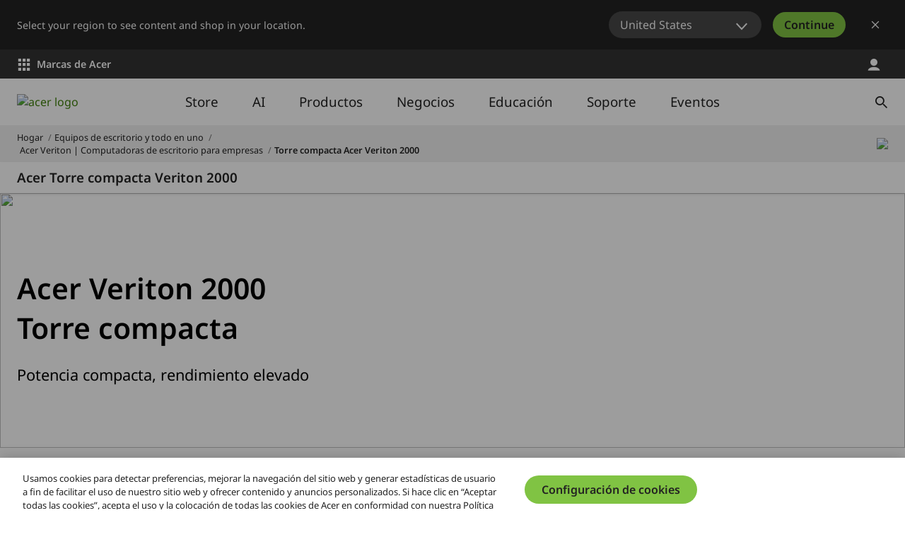

--- FILE ---
content_type: text/html; charset=utf-8
request_url: https://www.acer.com/cl-es/desktops-and-all-in-ones/veriton-business-desktops/veriton-2000-compact-tower
body_size: 48618
content:


<!DOCTYPE html>
<html class="no-js" lang="es-CL">
<head>
    <meta charset="UTF-8" /><script type="text/javascript">window.NREUM||(NREUM={});NREUM.info = {"beacon":"bam.nr-data.net","errorBeacon":"bam.nr-data.net","licenseKey":"NRJS-81a062a62fd54e082e5","applicationID":"1400628025","transactionName":"YwFbZxMADUdWBhBaWlpLdGUiTjNVUAAnXFtAFlZfDQQRG2cEA1Y=","queueTime":0,"applicationTime":1278,"agent":"","atts":""}</script><script type="text/javascript">(window.NREUM||(NREUM={})).init={privacy:{cookies_enabled:true},ajax:{deny_list:["bam.nr-data.net"]},feature_flags:["soft_nav"],distributed_tracing:{enabled:true}};(window.NREUM||(NREUM={})).loader_config={agentID:"1400769139",accountID:"3050433",trustKey:"1445366",xpid:"VwYCUVJQCxABUFFSAQMPVlYE",licenseKey:"NRJS-81a062a62fd54e082e5",applicationID:"1400628025",browserID:"1400769139"};;/*! For license information please see nr-loader-spa-1.308.0.min.js.LICENSE.txt */
(()=>{var e,t,r={384:(e,t,r)=>{"use strict";r.d(t,{NT:()=>a,US:()=>u,Zm:()=>o,bQ:()=>d,dV:()=>c,pV:()=>l});var n=r(6154),i=r(1863),s=r(1910);const a={beacon:"bam.nr-data.net",errorBeacon:"bam.nr-data.net"};function o(){return n.gm.NREUM||(n.gm.NREUM={}),void 0===n.gm.newrelic&&(n.gm.newrelic=n.gm.NREUM),n.gm.NREUM}function c(){let e=o();return e.o||(e.o={ST:n.gm.setTimeout,SI:n.gm.setImmediate||n.gm.setInterval,CT:n.gm.clearTimeout,XHR:n.gm.XMLHttpRequest,REQ:n.gm.Request,EV:n.gm.Event,PR:n.gm.Promise,MO:n.gm.MutationObserver,FETCH:n.gm.fetch,WS:n.gm.WebSocket},(0,s.i)(...Object.values(e.o))),e}function d(e,t){let r=o();r.initializedAgents??={},t.initializedAt={ms:(0,i.t)(),date:new Date},r.initializedAgents[e]=t}function u(e,t){o()[e]=t}function l(){return function(){let e=o();const t=e.info||{};e.info={beacon:a.beacon,errorBeacon:a.errorBeacon,...t}}(),function(){let e=o();const t=e.init||{};e.init={...t}}(),c(),function(){let e=o();const t=e.loader_config||{};e.loader_config={...t}}(),o()}},782:(e,t,r)=>{"use strict";r.d(t,{T:()=>n});const n=r(860).K7.pageViewTiming},860:(e,t,r)=>{"use strict";r.d(t,{$J:()=>u,K7:()=>c,P3:()=>d,XX:()=>i,Yy:()=>o,df:()=>s,qY:()=>n,v4:()=>a});const n="events",i="jserrors",s="browser/blobs",a="rum",o="browser/logs",c={ajax:"ajax",genericEvents:"generic_events",jserrors:i,logging:"logging",metrics:"metrics",pageAction:"page_action",pageViewEvent:"page_view_event",pageViewTiming:"page_view_timing",sessionReplay:"session_replay",sessionTrace:"session_trace",softNav:"soft_navigations",spa:"spa"},d={[c.pageViewEvent]:1,[c.pageViewTiming]:2,[c.metrics]:3,[c.jserrors]:4,[c.spa]:5,[c.ajax]:6,[c.sessionTrace]:7,[c.softNav]:8,[c.sessionReplay]:9,[c.logging]:10,[c.genericEvents]:11},u={[c.pageViewEvent]:a,[c.pageViewTiming]:n,[c.ajax]:n,[c.spa]:n,[c.softNav]:n,[c.metrics]:i,[c.jserrors]:i,[c.sessionTrace]:s,[c.sessionReplay]:s,[c.logging]:o,[c.genericEvents]:"ins"}},944:(e,t,r)=>{"use strict";r.d(t,{R:()=>i});var n=r(3241);function i(e,t){"function"==typeof console.debug&&(console.debug("New Relic Warning: https://github.com/newrelic/newrelic-browser-agent/blob/main/docs/warning-codes.md#".concat(e),t),(0,n.W)({agentIdentifier:null,drained:null,type:"data",name:"warn",feature:"warn",data:{code:e,secondary:t}}))}},993:(e,t,r)=>{"use strict";r.d(t,{A$:()=>s,ET:()=>a,TZ:()=>o,p_:()=>i});var n=r(860);const i={ERROR:"ERROR",WARN:"WARN",INFO:"INFO",DEBUG:"DEBUG",TRACE:"TRACE"},s={OFF:0,ERROR:1,WARN:2,INFO:3,DEBUG:4,TRACE:5},a="log",o=n.K7.logging},1541:(e,t,r)=>{"use strict";r.d(t,{U:()=>i,f:()=>n});const n={MFE:"MFE",BA:"BA"};function i(e,t){if(2!==t?.harvestEndpointVersion)return{};const r=t.agentRef.runtime.appMetadata.agents[0].entityGuid;return e?{"source.id":e.id,"source.name":e.name,"source.type":e.type,"parent.id":e.parent?.id||r,"parent.type":e.parent?.type||n.BA}:{"entity.guid":r,appId:t.agentRef.info.applicationID}}},1687:(e,t,r)=>{"use strict";r.d(t,{Ak:()=>d,Ze:()=>h,x3:()=>u});var n=r(3241),i=r(7836),s=r(3606),a=r(860),o=r(2646);const c={};function d(e,t){const r={staged:!1,priority:a.P3[t]||0};l(e),c[e].get(t)||c[e].set(t,r)}function u(e,t){e&&c[e]&&(c[e].get(t)&&c[e].delete(t),p(e,t,!1),c[e].size&&f(e))}function l(e){if(!e)throw new Error("agentIdentifier required");c[e]||(c[e]=new Map)}function h(e="",t="feature",r=!1){if(l(e),!e||!c[e].get(t)||r)return p(e,t);c[e].get(t).staged=!0,f(e)}function f(e){const t=Array.from(c[e]);t.every(([e,t])=>t.staged)&&(t.sort((e,t)=>e[1].priority-t[1].priority),t.forEach(([t])=>{c[e].delete(t),p(e,t)}))}function p(e,t,r=!0){const a=e?i.ee.get(e):i.ee,c=s.i.handlers;if(!a.aborted&&a.backlog&&c){if((0,n.W)({agentIdentifier:e,type:"lifecycle",name:"drain",feature:t}),r){const e=a.backlog[t],r=c[t];if(r){for(let t=0;e&&t<e.length;++t)g(e[t],r);Object.entries(r).forEach(([e,t])=>{Object.values(t||{}).forEach(t=>{t[0]?.on&&t[0]?.context()instanceof o.y&&t[0].on(e,t[1])})})}}a.isolatedBacklog||delete c[t],a.backlog[t]=null,a.emit("drain-"+t,[])}}function g(e,t){var r=e[1];Object.values(t[r]||{}).forEach(t=>{var r=e[0];if(t[0]===r){var n=t[1],i=e[3],s=e[2];n.apply(i,s)}})}},1738:(e,t,r)=>{"use strict";r.d(t,{U:()=>f,Y:()=>h});var n=r(3241),i=r(9908),s=r(1863),a=r(944),o=r(5701),c=r(3969),d=r(8362),u=r(860),l=r(4261);function h(e,t,r,s){const h=s||r;!h||h[e]&&h[e]!==d.d.prototype[e]||(h[e]=function(){(0,i.p)(c.xV,["API/"+e+"/called"],void 0,u.K7.metrics,r.ee),(0,n.W)({agentIdentifier:r.agentIdentifier,drained:!!o.B?.[r.agentIdentifier],type:"data",name:"api",feature:l.Pl+e,data:{}});try{return t.apply(this,arguments)}catch(e){(0,a.R)(23,e)}})}function f(e,t,r,n,a){const o=e.info;null===r?delete o.jsAttributes[t]:o.jsAttributes[t]=r,(a||null===r)&&(0,i.p)(l.Pl+n,[(0,s.t)(),t,r],void 0,"session",e.ee)}},1741:(e,t,r)=>{"use strict";r.d(t,{W:()=>s});var n=r(944),i=r(4261);class s{#e(e,...t){if(this[e]!==s.prototype[e])return this[e](...t);(0,n.R)(35,e)}addPageAction(e,t){return this.#e(i.hG,e,t)}register(e){return this.#e(i.eY,e)}recordCustomEvent(e,t){return this.#e(i.fF,e,t)}setPageViewName(e,t){return this.#e(i.Fw,e,t)}setCustomAttribute(e,t,r){return this.#e(i.cD,e,t,r)}noticeError(e,t){return this.#e(i.o5,e,t)}setUserId(e,t=!1){return this.#e(i.Dl,e,t)}setApplicationVersion(e){return this.#e(i.nb,e)}setErrorHandler(e){return this.#e(i.bt,e)}addRelease(e,t){return this.#e(i.k6,e,t)}log(e,t){return this.#e(i.$9,e,t)}start(){return this.#e(i.d3)}finished(e){return this.#e(i.BL,e)}recordReplay(){return this.#e(i.CH)}pauseReplay(){return this.#e(i.Tb)}addToTrace(e){return this.#e(i.U2,e)}setCurrentRouteName(e){return this.#e(i.PA,e)}interaction(e){return this.#e(i.dT,e)}wrapLogger(e,t,r){return this.#e(i.Wb,e,t,r)}measure(e,t){return this.#e(i.V1,e,t)}consent(e){return this.#e(i.Pv,e)}}},1863:(e,t,r)=>{"use strict";function n(){return Math.floor(performance.now())}r.d(t,{t:()=>n})},1910:(e,t,r)=>{"use strict";r.d(t,{i:()=>s});var n=r(944);const i=new Map;function s(...e){return e.every(e=>{if(i.has(e))return i.get(e);const t="function"==typeof e?e.toString():"",r=t.includes("[native code]"),s=t.includes("nrWrapper");return r||s||(0,n.R)(64,e?.name||t),i.set(e,r),r})}},2555:(e,t,r)=>{"use strict";r.d(t,{D:()=>o,f:()=>a});var n=r(384),i=r(8122);const s={beacon:n.NT.beacon,errorBeacon:n.NT.errorBeacon,licenseKey:void 0,applicationID:void 0,sa:void 0,queueTime:void 0,applicationTime:void 0,ttGuid:void 0,user:void 0,account:void 0,product:void 0,extra:void 0,jsAttributes:{},userAttributes:void 0,atts:void 0,transactionName:void 0,tNamePlain:void 0};function a(e){try{return!!e.licenseKey&&!!e.errorBeacon&&!!e.applicationID}catch(e){return!1}}const o=e=>(0,i.a)(e,s)},2614:(e,t,r)=>{"use strict";r.d(t,{BB:()=>a,H3:()=>n,g:()=>d,iL:()=>c,tS:()=>o,uh:()=>i,wk:()=>s});const n="NRBA",i="SESSION",s=144e5,a=18e5,o={STARTED:"session-started",PAUSE:"session-pause",RESET:"session-reset",RESUME:"session-resume",UPDATE:"session-update"},c={SAME_TAB:"same-tab",CROSS_TAB:"cross-tab"},d={OFF:0,FULL:1,ERROR:2}},2646:(e,t,r)=>{"use strict";r.d(t,{y:()=>n});class n{constructor(e){this.contextId=e}}},2843:(e,t,r)=>{"use strict";r.d(t,{G:()=>s,u:()=>i});var n=r(3878);function i(e,t=!1,r,i){(0,n.DD)("visibilitychange",function(){if(t)return void("hidden"===document.visibilityState&&e());e(document.visibilityState)},r,i)}function s(e,t,r){(0,n.sp)("pagehide",e,t,r)}},3241:(e,t,r)=>{"use strict";r.d(t,{W:()=>s});var n=r(6154);const i="newrelic";function s(e={}){try{n.gm.dispatchEvent(new CustomEvent(i,{detail:e}))}catch(e){}}},3304:(e,t,r)=>{"use strict";r.d(t,{A:()=>s});var n=r(7836);const i=()=>{const e=new WeakSet;return(t,r)=>{if("object"==typeof r&&null!==r){if(e.has(r))return;e.add(r)}return r}};function s(e){try{return JSON.stringify(e,i())??""}catch(e){try{n.ee.emit("internal-error",[e])}catch(e){}return""}}},3333:(e,t,r)=>{"use strict";r.d(t,{$v:()=>u,TZ:()=>n,Xh:()=>c,Zp:()=>i,kd:()=>d,mq:()=>o,nf:()=>a,qN:()=>s});const n=r(860).K7.genericEvents,i=["auxclick","click","copy","keydown","paste","scrollend"],s=["focus","blur"],a=4,o=1e3,c=2e3,d=["PageAction","UserAction","BrowserPerformance"],u={RESOURCES:"experimental.resources",REGISTER:"register"}},3434:(e,t,r)=>{"use strict";r.d(t,{Jt:()=>s,YM:()=>d});var n=r(7836),i=r(5607);const s="nr@original:".concat(i.W),a=50;var o=Object.prototype.hasOwnProperty,c=!1;function d(e,t){return e||(e=n.ee),r.inPlace=function(e,t,n,i,s){n||(n="");const a="-"===n.charAt(0);for(let o=0;o<t.length;o++){const c=t[o],d=e[c];l(d)||(e[c]=r(d,a?c+n:n,i,c,s))}},r.flag=s,r;function r(t,r,n,c,d){return l(t)?t:(r||(r=""),nrWrapper[s]=t,function(e,t,r){if(Object.defineProperty&&Object.keys)try{return Object.keys(e).forEach(function(r){Object.defineProperty(t,r,{get:function(){return e[r]},set:function(t){return e[r]=t,t}})}),t}catch(e){u([e],r)}for(var n in e)o.call(e,n)&&(t[n]=e[n])}(t,nrWrapper,e),nrWrapper);function nrWrapper(){var s,o,l,h;let f;try{o=this,s=[...arguments],l="function"==typeof n?n(s,o):n||{}}catch(t){u([t,"",[s,o,c],l],e)}i(r+"start",[s,o,c],l,d);const p=performance.now();let g;try{return h=t.apply(o,s),g=performance.now(),h}catch(e){throw g=performance.now(),i(r+"err",[s,o,e],l,d),f=e,f}finally{const e=g-p,t={start:p,end:g,duration:e,isLongTask:e>=a,methodName:c,thrownError:f};t.isLongTask&&i("long-task",[t,o],l,d),i(r+"end",[s,o,h],l,d)}}}function i(r,n,i,s){if(!c||t){var a=c;c=!0;try{e.emit(r,n,i,t,s)}catch(t){u([t,r,n,i],e)}c=a}}}function u(e,t){t||(t=n.ee);try{t.emit("internal-error",e)}catch(e){}}function l(e){return!(e&&"function"==typeof e&&e.apply&&!e[s])}},3606:(e,t,r)=>{"use strict";r.d(t,{i:()=>s});var n=r(9908);s.on=a;var i=s.handlers={};function s(e,t,r,s){a(s||n.d,i,e,t,r)}function a(e,t,r,i,s){s||(s="feature"),e||(e=n.d);var a=t[s]=t[s]||{};(a[r]=a[r]||[]).push([e,i])}},3738:(e,t,r)=>{"use strict";r.d(t,{He:()=>i,Kp:()=>o,Lc:()=>d,Rz:()=>u,TZ:()=>n,bD:()=>s,d3:()=>a,jx:()=>l,sl:()=>h,uP:()=>c});const n=r(860).K7.sessionTrace,i="bstResource",s="resource",a="-start",o="-end",c="fn"+a,d="fn"+o,u="pushState",l=1e3,h=3e4},3785:(e,t,r)=>{"use strict";r.d(t,{R:()=>c,b:()=>d});var n=r(9908),i=r(1863),s=r(860),a=r(3969),o=r(993);function c(e,t,r={},c=o.p_.INFO,d=!0,u,l=(0,i.t)()){(0,n.p)(a.xV,["API/logging/".concat(c.toLowerCase(),"/called")],void 0,s.K7.metrics,e),(0,n.p)(o.ET,[l,t,r,c,d,u],void 0,s.K7.logging,e)}function d(e){return"string"==typeof e&&Object.values(o.p_).some(t=>t===e.toUpperCase().trim())}},3878:(e,t,r)=>{"use strict";function n(e,t){return{capture:e,passive:!1,signal:t}}function i(e,t,r=!1,i){window.addEventListener(e,t,n(r,i))}function s(e,t,r=!1,i){document.addEventListener(e,t,n(r,i))}r.d(t,{DD:()=>s,jT:()=>n,sp:()=>i})},3962:(e,t,r)=>{"use strict";r.d(t,{AM:()=>a,O2:()=>l,OV:()=>s,Qu:()=>h,TZ:()=>c,ih:()=>f,pP:()=>o,t1:()=>u,tC:()=>i,wD:()=>d});var n=r(860);const i=["click","keydown","submit"],s="popstate",a="api",o="initialPageLoad",c=n.K7.softNav,d=5e3,u=500,l={INITIAL_PAGE_LOAD:"",ROUTE_CHANGE:1,UNSPECIFIED:2},h={INTERACTION:1,AJAX:2,CUSTOM_END:3,CUSTOM_TRACER:4},f={IP:"in progress",PF:"pending finish",FIN:"finished",CAN:"cancelled"}},3969:(e,t,r)=>{"use strict";r.d(t,{TZ:()=>n,XG:()=>o,rs:()=>i,xV:()=>a,z_:()=>s});const n=r(860).K7.metrics,i="sm",s="cm",a="storeSupportabilityMetrics",o="storeEventMetrics"},4234:(e,t,r)=>{"use strict";r.d(t,{W:()=>s});var n=r(7836),i=r(1687);class s{constructor(e,t){this.agentIdentifier=e,this.ee=n.ee.get(e),this.featureName=t,this.blocked=!1}deregisterDrain(){(0,i.x3)(this.agentIdentifier,this.featureName)}}},4261:(e,t,r)=>{"use strict";r.d(t,{$9:()=>u,BL:()=>c,CH:()=>p,Dl:()=>R,Fw:()=>w,PA:()=>v,Pl:()=>n,Pv:()=>A,Tb:()=>h,U2:()=>a,V1:()=>E,Wb:()=>T,bt:()=>y,cD:()=>b,d3:()=>x,dT:()=>d,eY:()=>g,fF:()=>f,hG:()=>s,hw:()=>i,k6:()=>o,nb:()=>m,o5:()=>l});const n="api-",i=n+"ixn-",s="addPageAction",a="addToTrace",o="addRelease",c="finished",d="interaction",u="log",l="noticeError",h="pauseReplay",f="recordCustomEvent",p="recordReplay",g="register",m="setApplicationVersion",v="setCurrentRouteName",b="setCustomAttribute",y="setErrorHandler",w="setPageViewName",R="setUserId",x="start",T="wrapLogger",E="measure",A="consent"},5205:(e,t,r)=>{"use strict";r.d(t,{j:()=>S});var n=r(384),i=r(1741);var s=r(2555),a=r(3333);const o=e=>{if(!e||"string"!=typeof e)return!1;try{document.createDocumentFragment().querySelector(e)}catch{return!1}return!0};var c=r(2614),d=r(944),u=r(8122);const l="[data-nr-mask]",h=e=>(0,u.a)(e,(()=>{const e={feature_flags:[],experimental:{allow_registered_children:!1,resources:!1},mask_selector:"*",block_selector:"[data-nr-block]",mask_input_options:{color:!1,date:!1,"datetime-local":!1,email:!1,month:!1,number:!1,range:!1,search:!1,tel:!1,text:!1,time:!1,url:!1,week:!1,textarea:!1,select:!1,password:!0}};return{ajax:{deny_list:void 0,block_internal:!0,enabled:!0,autoStart:!0},api:{get allow_registered_children(){return e.feature_flags.includes(a.$v.REGISTER)||e.experimental.allow_registered_children},set allow_registered_children(t){e.experimental.allow_registered_children=t},duplicate_registered_data:!1},browser_consent_mode:{enabled:!1},distributed_tracing:{enabled:void 0,exclude_newrelic_header:void 0,cors_use_newrelic_header:void 0,cors_use_tracecontext_headers:void 0,allowed_origins:void 0},get feature_flags(){return e.feature_flags},set feature_flags(t){e.feature_flags=t},generic_events:{enabled:!0,autoStart:!0},harvest:{interval:30},jserrors:{enabled:!0,autoStart:!0},logging:{enabled:!0,autoStart:!0},metrics:{enabled:!0,autoStart:!0},obfuscate:void 0,page_action:{enabled:!0},page_view_event:{enabled:!0,autoStart:!0},page_view_timing:{enabled:!0,autoStart:!0},performance:{capture_marks:!1,capture_measures:!1,capture_detail:!0,resources:{get enabled(){return e.feature_flags.includes(a.$v.RESOURCES)||e.experimental.resources},set enabled(t){e.experimental.resources=t},asset_types:[],first_party_domains:[],ignore_newrelic:!0}},privacy:{cookies_enabled:!0},proxy:{assets:void 0,beacon:void 0},session:{expiresMs:c.wk,inactiveMs:c.BB},session_replay:{autoStart:!0,enabled:!1,preload:!1,sampling_rate:10,error_sampling_rate:100,collect_fonts:!1,inline_images:!1,fix_stylesheets:!0,mask_all_inputs:!0,get mask_text_selector(){return e.mask_selector},set mask_text_selector(t){o(t)?e.mask_selector="".concat(t,",").concat(l):""===t||null===t?e.mask_selector=l:(0,d.R)(5,t)},get block_class(){return"nr-block"},get ignore_class(){return"nr-ignore"},get mask_text_class(){return"nr-mask"},get block_selector(){return e.block_selector},set block_selector(t){o(t)?e.block_selector+=",".concat(t):""!==t&&(0,d.R)(6,t)},get mask_input_options(){return e.mask_input_options},set mask_input_options(t){t&&"object"==typeof t?e.mask_input_options={...t,password:!0}:(0,d.R)(7,t)}},session_trace:{enabled:!0,autoStart:!0},soft_navigations:{enabled:!0,autoStart:!0},spa:{enabled:!0,autoStart:!0},ssl:void 0,user_actions:{enabled:!0,elementAttributes:["id","className","tagName","type"]}}})());var f=r(6154),p=r(9324);let g=0;const m={buildEnv:p.F3,distMethod:p.Xs,version:p.xv,originTime:f.WN},v={consented:!1},b={appMetadata:{},get consented(){return this.session?.state?.consent||v.consented},set consented(e){v.consented=e},customTransaction:void 0,denyList:void 0,disabled:!1,harvester:void 0,isolatedBacklog:!1,isRecording:!1,loaderType:void 0,maxBytes:3e4,obfuscator:void 0,onerror:void 0,ptid:void 0,releaseIds:{},session:void 0,timeKeeper:void 0,registeredEntities:[],jsAttributesMetadata:{bytes:0},get harvestCount(){return++g}},y=e=>{const t=(0,u.a)(e,b),r=Object.keys(m).reduce((e,t)=>(e[t]={value:m[t],writable:!1,configurable:!0,enumerable:!0},e),{});return Object.defineProperties(t,r)};var w=r(5701);const R=e=>{const t=e.startsWith("http");e+="/",r.p=t?e:"https://"+e};var x=r(7836),T=r(3241);const E={accountID:void 0,trustKey:void 0,agentID:void 0,licenseKey:void 0,applicationID:void 0,xpid:void 0},A=e=>(0,u.a)(e,E),_=new Set;function S(e,t={},r,a){let{init:o,info:c,loader_config:d,runtime:u={},exposed:l=!0}=t;if(!c){const e=(0,n.pV)();o=e.init,c=e.info,d=e.loader_config}e.init=h(o||{}),e.loader_config=A(d||{}),c.jsAttributes??={},f.bv&&(c.jsAttributes.isWorker=!0),e.info=(0,s.D)(c);const p=e.init,g=[c.beacon,c.errorBeacon];_.has(e.agentIdentifier)||(p.proxy.assets&&(R(p.proxy.assets),g.push(p.proxy.assets)),p.proxy.beacon&&g.push(p.proxy.beacon),e.beacons=[...g],function(e){const t=(0,n.pV)();Object.getOwnPropertyNames(i.W.prototype).forEach(r=>{const n=i.W.prototype[r];if("function"!=typeof n||"constructor"===n)return;let s=t[r];e[r]&&!1!==e.exposed&&"micro-agent"!==e.runtime?.loaderType&&(t[r]=(...t)=>{const n=e[r](...t);return s?s(...t):n})})}(e),(0,n.US)("activatedFeatures",w.B)),u.denyList=[...p.ajax.deny_list||[],...p.ajax.block_internal?g:[]],u.ptid=e.agentIdentifier,u.loaderType=r,e.runtime=y(u),_.has(e.agentIdentifier)||(e.ee=x.ee.get(e.agentIdentifier),e.exposed=l,(0,T.W)({agentIdentifier:e.agentIdentifier,drained:!!w.B?.[e.agentIdentifier],type:"lifecycle",name:"initialize",feature:void 0,data:e.config})),_.add(e.agentIdentifier)}},5270:(e,t,r)=>{"use strict";r.d(t,{Aw:()=>a,SR:()=>s,rF:()=>o});var n=r(384),i=r(7767);function s(e){return!!(0,n.dV)().o.MO&&(0,i.V)(e)&&!0===e?.session_trace.enabled}function a(e){return!0===e?.session_replay.preload&&s(e)}function o(e,t){try{if("string"==typeof t?.type){if("password"===t.type.toLowerCase())return"*".repeat(e?.length||0);if(void 0!==t?.dataset?.nrUnmask||t?.classList?.contains("nr-unmask"))return e}}catch(e){}return"string"==typeof e?e.replace(/[\S]/g,"*"):"*".repeat(e?.length||0)}},5289:(e,t,r)=>{"use strict";r.d(t,{GG:()=>a,Qr:()=>c,sB:()=>o});var n=r(3878),i=r(6389);function s(){return"undefined"==typeof document||"complete"===document.readyState}function a(e,t){if(s())return e();const r=(0,i.J)(e),a=setInterval(()=>{s()&&(clearInterval(a),r())},500);(0,n.sp)("load",r,t)}function o(e){if(s())return e();(0,n.DD)("DOMContentLoaded",e)}function c(e){if(s())return e();(0,n.sp)("popstate",e)}},5607:(e,t,r)=>{"use strict";r.d(t,{W:()=>n});const n=(0,r(9566).bz)()},5701:(e,t,r)=>{"use strict";r.d(t,{B:()=>s,t:()=>a});var n=r(3241);const i=new Set,s={};function a(e,t){const r=t.agentIdentifier;s[r]??={},e&&"object"==typeof e&&(i.has(r)||(t.ee.emit("rumresp",[e]),s[r]=e,i.add(r),(0,n.W)({agentIdentifier:r,loaded:!0,drained:!0,type:"lifecycle",name:"load",feature:void 0,data:e})))}},6154:(e,t,r)=>{"use strict";r.d(t,{OF:()=>d,RI:()=>i,WN:()=>h,bv:()=>s,eN:()=>f,gm:()=>a,lR:()=>l,m:()=>c,mw:()=>o,sb:()=>u});var n=r(1863);const i="undefined"!=typeof window&&!!window.document,s="undefined"!=typeof WorkerGlobalScope&&("undefined"!=typeof self&&self instanceof WorkerGlobalScope&&self.navigator instanceof WorkerNavigator||"undefined"!=typeof globalThis&&globalThis instanceof WorkerGlobalScope&&globalThis.navigator instanceof WorkerNavigator),a=i?window:"undefined"!=typeof WorkerGlobalScope&&("undefined"!=typeof self&&self instanceof WorkerGlobalScope&&self||"undefined"!=typeof globalThis&&globalThis instanceof WorkerGlobalScope&&globalThis),o=Boolean("hidden"===a?.document?.visibilityState),c=""+a?.location,d=/iPad|iPhone|iPod/.test(a.navigator?.userAgent),u=d&&"undefined"==typeof SharedWorker,l=(()=>{const e=a.navigator?.userAgent?.match(/Firefox[/\s](\d+\.\d+)/);return Array.isArray(e)&&e.length>=2?+e[1]:0})(),h=Date.now()-(0,n.t)(),f=()=>"undefined"!=typeof PerformanceNavigationTiming&&a?.performance?.getEntriesByType("navigation")?.[0]?.responseStart},6344:(e,t,r)=>{"use strict";r.d(t,{BB:()=>u,Qb:()=>l,TZ:()=>i,Ug:()=>a,Vh:()=>s,_s:()=>o,bc:()=>d,yP:()=>c});var n=r(2614);const i=r(860).K7.sessionReplay,s="errorDuringReplay",a=.12,o={DomContentLoaded:0,Load:1,FullSnapshot:2,IncrementalSnapshot:3,Meta:4,Custom:5},c={[n.g.ERROR]:15e3,[n.g.FULL]:3e5,[n.g.OFF]:0},d={RESET:{message:"Session was reset",sm:"Reset"},IMPORT:{message:"Recorder failed to import",sm:"Import"},TOO_MANY:{message:"429: Too Many Requests",sm:"Too-Many"},TOO_BIG:{message:"Payload was too large",sm:"Too-Big"},CROSS_TAB:{message:"Session Entity was set to OFF on another tab",sm:"Cross-Tab"},ENTITLEMENTS:{message:"Session Replay is not allowed and will not be started",sm:"Entitlement"}},u=5e3,l={API:"api",RESUME:"resume",SWITCH_TO_FULL:"switchToFull",INITIALIZE:"initialize",PRELOAD:"preload"}},6389:(e,t,r)=>{"use strict";function n(e,t=500,r={}){const n=r?.leading||!1;let i;return(...r)=>{n&&void 0===i&&(e.apply(this,r),i=setTimeout(()=>{i=clearTimeout(i)},t)),n||(clearTimeout(i),i=setTimeout(()=>{e.apply(this,r)},t))}}function i(e){let t=!1;return(...r)=>{t||(t=!0,e.apply(this,r))}}r.d(t,{J:()=>i,s:()=>n})},6630:(e,t,r)=>{"use strict";r.d(t,{T:()=>n});const n=r(860).K7.pageViewEvent},6774:(e,t,r)=>{"use strict";r.d(t,{T:()=>n});const n=r(860).K7.jserrors},7295:(e,t,r)=>{"use strict";r.d(t,{Xv:()=>a,gX:()=>i,iW:()=>s});var n=[];function i(e){if(!e||s(e))return!1;if(0===n.length)return!0;if("*"===n[0].hostname)return!1;for(var t=0;t<n.length;t++){var r=n[t];if(r.hostname.test(e.hostname)&&r.pathname.test(e.pathname))return!1}return!0}function s(e){return void 0===e.hostname}function a(e){if(n=[],e&&e.length)for(var t=0;t<e.length;t++){let r=e[t];if(!r)continue;if("*"===r)return void(n=[{hostname:"*"}]);0===r.indexOf("http://")?r=r.substring(7):0===r.indexOf("https://")&&(r=r.substring(8));const i=r.indexOf("/");let s,a;i>0?(s=r.substring(0,i),a=r.substring(i)):(s=r,a="*");let[c]=s.split(":");n.push({hostname:o(c),pathname:o(a,!0)})}}function o(e,t=!1){const r=e.replace(/[.+?^${}()|[\]\\]/g,e=>"\\"+e).replace(/\*/g,".*?");return new RegExp((t?"^":"")+r+"$")}},7485:(e,t,r)=>{"use strict";r.d(t,{D:()=>i});var n=r(6154);function i(e){if(0===(e||"").indexOf("data:"))return{protocol:"data"};try{const t=new URL(e,location.href),r={port:t.port,hostname:t.hostname,pathname:t.pathname,search:t.search,protocol:t.protocol.slice(0,t.protocol.indexOf(":")),sameOrigin:t.protocol===n.gm?.location?.protocol&&t.host===n.gm?.location?.host};return r.port&&""!==r.port||("http:"===t.protocol&&(r.port="80"),"https:"===t.protocol&&(r.port="443")),r.pathname&&""!==r.pathname?r.pathname.startsWith("/")||(r.pathname="/".concat(r.pathname)):r.pathname="/",r}catch(e){return{}}}},7699:(e,t,r)=>{"use strict";r.d(t,{It:()=>s,KC:()=>o,No:()=>i,qh:()=>a});var n=r(860);const i=16e3,s=1e6,a="SESSION_ERROR",o={[n.K7.logging]:!0,[n.K7.genericEvents]:!1,[n.K7.jserrors]:!1,[n.K7.ajax]:!1}},7767:(e,t,r)=>{"use strict";r.d(t,{V:()=>i});var n=r(6154);const i=e=>n.RI&&!0===e?.privacy.cookies_enabled},7836:(e,t,r)=>{"use strict";r.d(t,{P:()=>o,ee:()=>c});var n=r(384),i=r(8990),s=r(2646),a=r(5607);const o="nr@context:".concat(a.W),c=function e(t,r){var n={},a={},u={},l=!1;try{l=16===r.length&&d.initializedAgents?.[r]?.runtime.isolatedBacklog}catch(e){}var h={on:p,addEventListener:p,removeEventListener:function(e,t){var r=n[e];if(!r)return;for(var i=0;i<r.length;i++)r[i]===t&&r.splice(i,1)},emit:function(e,r,n,i,s){!1!==s&&(s=!0);if(c.aborted&&!i)return;t&&s&&t.emit(e,r,n);var o=f(n);g(e).forEach(e=>{e.apply(o,r)});var d=v()[a[e]];d&&d.push([h,e,r,o]);return o},get:m,listeners:g,context:f,buffer:function(e,t){const r=v();if(t=t||"feature",h.aborted)return;Object.entries(e||{}).forEach(([e,n])=>{a[n]=t,t in r||(r[t]=[])})},abort:function(){h._aborted=!0,Object.keys(h.backlog).forEach(e=>{delete h.backlog[e]})},isBuffering:function(e){return!!v()[a[e]]},debugId:r,backlog:l?{}:t&&"object"==typeof t.backlog?t.backlog:{},isolatedBacklog:l};return Object.defineProperty(h,"aborted",{get:()=>{let e=h._aborted||!1;return e||(t&&(e=t.aborted),e)}}),h;function f(e){return e&&e instanceof s.y?e:e?(0,i.I)(e,o,()=>new s.y(o)):new s.y(o)}function p(e,t){n[e]=g(e).concat(t)}function g(e){return n[e]||[]}function m(t){return u[t]=u[t]||e(h,t)}function v(){return h.backlog}}(void 0,"globalEE"),d=(0,n.Zm)();d.ee||(d.ee=c)},8122:(e,t,r)=>{"use strict";r.d(t,{a:()=>i});var n=r(944);function i(e,t){try{if(!e||"object"!=typeof e)return(0,n.R)(3);if(!t||"object"!=typeof t)return(0,n.R)(4);const r=Object.create(Object.getPrototypeOf(t),Object.getOwnPropertyDescriptors(t)),s=0===Object.keys(r).length?e:r;for(let a in s)if(void 0!==e[a])try{if(null===e[a]){r[a]=null;continue}Array.isArray(e[a])&&Array.isArray(t[a])?r[a]=Array.from(new Set([...e[a],...t[a]])):"object"==typeof e[a]&&"object"==typeof t[a]?r[a]=i(e[a],t[a]):r[a]=e[a]}catch(e){r[a]||(0,n.R)(1,e)}return r}catch(e){(0,n.R)(2,e)}}},8139:(e,t,r)=>{"use strict";r.d(t,{u:()=>h});var n=r(7836),i=r(3434),s=r(8990),a=r(6154);const o={},c=a.gm.XMLHttpRequest,d="addEventListener",u="removeEventListener",l="nr@wrapped:".concat(n.P);function h(e){var t=function(e){return(e||n.ee).get("events")}(e);if(o[t.debugId]++)return t;o[t.debugId]=1;var r=(0,i.YM)(t,!0);function h(e){r.inPlace(e,[d,u],"-",p)}function p(e,t){return e[1]}return"getPrototypeOf"in Object&&(a.RI&&f(document,h),c&&f(c.prototype,h),f(a.gm,h)),t.on(d+"-start",function(e,t){var n=e[1];if(null!==n&&("function"==typeof n||"object"==typeof n)&&"newrelic"!==e[0]){var i=(0,s.I)(n,l,function(){var e={object:function(){if("function"!=typeof n.handleEvent)return;return n.handleEvent.apply(n,arguments)},function:n}[typeof n];return e?r(e,"fn-",null,e.name||"anonymous"):n});this.wrapped=e[1]=i}}),t.on(u+"-start",function(e){e[1]=this.wrapped||e[1]}),t}function f(e,t,...r){let n=e;for(;"object"==typeof n&&!Object.prototype.hasOwnProperty.call(n,d);)n=Object.getPrototypeOf(n);n&&t(n,...r)}},8362:(e,t,r)=>{"use strict";r.d(t,{d:()=>s});var n=r(9566),i=r(1741);class s extends i.W{agentIdentifier=(0,n.LA)(16)}},8374:(e,t,r)=>{r.nc=(()=>{try{return document?.currentScript?.nonce}catch(e){}return""})()},8990:(e,t,r)=>{"use strict";r.d(t,{I:()=>i});var n=Object.prototype.hasOwnProperty;function i(e,t,r){if(n.call(e,t))return e[t];var i=r();if(Object.defineProperty&&Object.keys)try{return Object.defineProperty(e,t,{value:i,writable:!0,enumerable:!1}),i}catch(e){}return e[t]=i,i}},9119:(e,t,r)=>{"use strict";r.d(t,{L:()=>s});var n=/([^?#]*)[^#]*(#[^?]*|$).*/,i=/([^?#]*)().*/;function s(e,t){return e?e.replace(t?n:i,"$1$2"):e}},9300:(e,t,r)=>{"use strict";r.d(t,{T:()=>n});const n=r(860).K7.ajax},9324:(e,t,r)=>{"use strict";r.d(t,{AJ:()=>a,F3:()=>i,Xs:()=>s,Yq:()=>o,xv:()=>n});const n="1.308.0",i="PROD",s="CDN",a="@newrelic/rrweb",o="1.0.1"},9566:(e,t,r)=>{"use strict";r.d(t,{LA:()=>o,ZF:()=>c,bz:()=>a,el:()=>d});var n=r(6154);const i="xxxxxxxx-xxxx-4xxx-yxxx-xxxxxxxxxxxx";function s(e,t){return e?15&e[t]:16*Math.random()|0}function a(){const e=n.gm?.crypto||n.gm?.msCrypto;let t,r=0;return e&&e.getRandomValues&&(t=e.getRandomValues(new Uint8Array(30))),i.split("").map(e=>"x"===e?s(t,r++).toString(16):"y"===e?(3&s()|8).toString(16):e).join("")}function o(e){const t=n.gm?.crypto||n.gm?.msCrypto;let r,i=0;t&&t.getRandomValues&&(r=t.getRandomValues(new Uint8Array(e)));const a=[];for(var o=0;o<e;o++)a.push(s(r,i++).toString(16));return a.join("")}function c(){return o(16)}function d(){return o(32)}},9908:(e,t,r)=>{"use strict";r.d(t,{d:()=>n,p:()=>i});var n=r(7836).ee.get("handle");function i(e,t,r,i,s){s?(s.buffer([e],i),s.emit(e,t,r)):(n.buffer([e],i),n.emit(e,t,r))}}},n={};function i(e){var t=n[e];if(void 0!==t)return t.exports;var s=n[e]={exports:{}};return r[e](s,s.exports,i),s.exports}i.m=r,i.d=(e,t)=>{for(var r in t)i.o(t,r)&&!i.o(e,r)&&Object.defineProperty(e,r,{enumerable:!0,get:t[r]})},i.f={},i.e=e=>Promise.all(Object.keys(i.f).reduce((t,r)=>(i.f[r](e,t),t),[])),i.u=e=>({212:"nr-spa-compressor",249:"nr-spa-recorder",478:"nr-spa"}[e]+"-1.308.0.min.js"),i.o=(e,t)=>Object.prototype.hasOwnProperty.call(e,t),e={},t="NRBA-1.308.0.PROD:",i.l=(r,n,s,a)=>{if(e[r])e[r].push(n);else{var o,c;if(void 0!==s)for(var d=document.getElementsByTagName("script"),u=0;u<d.length;u++){var l=d[u];if(l.getAttribute("src")==r||l.getAttribute("data-webpack")==t+s){o=l;break}}if(!o){c=!0;var h={478:"sha512-RSfSVnmHk59T/uIPbdSE0LPeqcEdF4/+XhfJdBuccH5rYMOEZDhFdtnh6X6nJk7hGpzHd9Ujhsy7lZEz/ORYCQ==",249:"sha512-ehJXhmntm85NSqW4MkhfQqmeKFulra3klDyY0OPDUE+sQ3GokHlPh1pmAzuNy//3j4ac6lzIbmXLvGQBMYmrkg==",212:"sha512-B9h4CR46ndKRgMBcK+j67uSR2RCnJfGefU+A7FrgR/k42ovXy5x/MAVFiSvFxuVeEk/pNLgvYGMp1cBSK/G6Fg=="};(o=document.createElement("script")).charset="utf-8",i.nc&&o.setAttribute("nonce",i.nc),o.setAttribute("data-webpack",t+s),o.src=r,0!==o.src.indexOf(window.location.origin+"/")&&(o.crossOrigin="anonymous"),h[a]&&(o.integrity=h[a])}e[r]=[n];var f=(t,n)=>{o.onerror=o.onload=null,clearTimeout(p);var i=e[r];if(delete e[r],o.parentNode&&o.parentNode.removeChild(o),i&&i.forEach(e=>e(n)),t)return t(n)},p=setTimeout(f.bind(null,void 0,{type:"timeout",target:o}),12e4);o.onerror=f.bind(null,o.onerror),o.onload=f.bind(null,o.onload),c&&document.head.appendChild(o)}},i.r=e=>{"undefined"!=typeof Symbol&&Symbol.toStringTag&&Object.defineProperty(e,Symbol.toStringTag,{value:"Module"}),Object.defineProperty(e,"__esModule",{value:!0})},i.p="https://js-agent.newrelic.com/",(()=>{var e={38:0,788:0};i.f.j=(t,r)=>{var n=i.o(e,t)?e[t]:void 0;if(0!==n)if(n)r.push(n[2]);else{var s=new Promise((r,i)=>n=e[t]=[r,i]);r.push(n[2]=s);var a=i.p+i.u(t),o=new Error;i.l(a,r=>{if(i.o(e,t)&&(0!==(n=e[t])&&(e[t]=void 0),n)){var s=r&&("load"===r.type?"missing":r.type),a=r&&r.target&&r.target.src;o.message="Loading chunk "+t+" failed: ("+s+": "+a+")",o.name="ChunkLoadError",o.type=s,o.request=a,n[1](o)}},"chunk-"+t,t)}};var t=(t,r)=>{var n,s,[a,o,c]=r,d=0;if(a.some(t=>0!==e[t])){for(n in o)i.o(o,n)&&(i.m[n]=o[n]);if(c)c(i)}for(t&&t(r);d<a.length;d++)s=a[d],i.o(e,s)&&e[s]&&e[s][0](),e[s]=0},r=self["webpackChunk:NRBA-1.308.0.PROD"]=self["webpackChunk:NRBA-1.308.0.PROD"]||[];r.forEach(t.bind(null,0)),r.push=t.bind(null,r.push.bind(r))})(),(()=>{"use strict";i(8374);var e=i(8362),t=i(860);const r=Object.values(t.K7);var n=i(5205);var s=i(9908),a=i(1863),o=i(4261),c=i(1738);var d=i(1687),u=i(4234),l=i(5289),h=i(6154),f=i(944),p=i(5270),g=i(7767),m=i(6389),v=i(7699);class b extends u.W{constructor(e,t){super(e.agentIdentifier,t),this.agentRef=e,this.abortHandler=void 0,this.featAggregate=void 0,this.loadedSuccessfully=void 0,this.onAggregateImported=new Promise(e=>{this.loadedSuccessfully=e}),this.deferred=Promise.resolve(),!1===e.init[this.featureName].autoStart?this.deferred=new Promise((t,r)=>{this.ee.on("manual-start-all",(0,m.J)(()=>{(0,d.Ak)(e.agentIdentifier,this.featureName),t()}))}):(0,d.Ak)(e.agentIdentifier,t)}importAggregator(e,t,r={}){if(this.featAggregate)return;const n=async()=>{let n;await this.deferred;try{if((0,g.V)(e.init)){const{setupAgentSession:t}=await i.e(478).then(i.bind(i,8766));n=t(e)}}catch(e){(0,f.R)(20,e),this.ee.emit("internal-error",[e]),(0,s.p)(v.qh,[e],void 0,this.featureName,this.ee)}try{if(!this.#t(this.featureName,n,e.init))return(0,d.Ze)(this.agentIdentifier,this.featureName),void this.loadedSuccessfully(!1);const{Aggregate:i}=await t();this.featAggregate=new i(e,r),e.runtime.harvester.initializedAggregates.push(this.featAggregate),this.loadedSuccessfully(!0)}catch(e){(0,f.R)(34,e),this.abortHandler?.(),(0,d.Ze)(this.agentIdentifier,this.featureName,!0),this.loadedSuccessfully(!1),this.ee&&this.ee.abort()}};h.RI?(0,l.GG)(()=>n(),!0):n()}#t(e,r,n){if(this.blocked)return!1;switch(e){case t.K7.sessionReplay:return(0,p.SR)(n)&&!!r;case t.K7.sessionTrace:return!!r;default:return!0}}}var y=i(6630),w=i(2614),R=i(3241);class x extends b{static featureName=y.T;constructor(e){var t;super(e,y.T),this.setupInspectionEvents(e.agentIdentifier),t=e,(0,c.Y)(o.Fw,function(e,r){"string"==typeof e&&("/"!==e.charAt(0)&&(e="/"+e),t.runtime.customTransaction=(r||"http://custom.transaction")+e,(0,s.p)(o.Pl+o.Fw,[(0,a.t)()],void 0,void 0,t.ee))},t),this.importAggregator(e,()=>i.e(478).then(i.bind(i,2467)))}setupInspectionEvents(e){const t=(t,r)=>{t&&(0,R.W)({agentIdentifier:e,timeStamp:t.timeStamp,loaded:"complete"===t.target.readyState,type:"window",name:r,data:t.target.location+""})};(0,l.sB)(e=>{t(e,"DOMContentLoaded")}),(0,l.GG)(e=>{t(e,"load")}),(0,l.Qr)(e=>{t(e,"navigate")}),this.ee.on(w.tS.UPDATE,(t,r)=>{(0,R.W)({agentIdentifier:e,type:"lifecycle",name:"session",data:r})})}}var T=i(384);class E extends e.d{constructor(e){var t;(super(),h.gm)?(this.features={},(0,T.bQ)(this.agentIdentifier,this),this.desiredFeatures=new Set(e.features||[]),this.desiredFeatures.add(x),(0,n.j)(this,e,e.loaderType||"agent"),t=this,(0,c.Y)(o.cD,function(e,r,n=!1){if("string"==typeof e){if(["string","number","boolean"].includes(typeof r)||null===r)return(0,c.U)(t,e,r,o.cD,n);(0,f.R)(40,typeof r)}else(0,f.R)(39,typeof e)},t),function(e){(0,c.Y)(o.Dl,function(t,r=!1){if("string"!=typeof t&&null!==t)return void(0,f.R)(41,typeof t);const n=e.info.jsAttributes["enduser.id"];r&&null!=n&&n!==t?(0,s.p)(o.Pl+"setUserIdAndResetSession",[t],void 0,"session",e.ee):(0,c.U)(e,"enduser.id",t,o.Dl,!0)},e)}(this),function(e){(0,c.Y)(o.nb,function(t){if("string"==typeof t||null===t)return(0,c.U)(e,"application.version",t,o.nb,!1);(0,f.R)(42,typeof t)},e)}(this),function(e){(0,c.Y)(o.d3,function(){e.ee.emit("manual-start-all")},e)}(this),function(e){(0,c.Y)(o.Pv,function(t=!0){if("boolean"==typeof t){if((0,s.p)(o.Pl+o.Pv,[t],void 0,"session",e.ee),e.runtime.consented=t,t){const t=e.features.page_view_event;t.onAggregateImported.then(e=>{const r=t.featAggregate;e&&!r.sentRum&&r.sendRum()})}}else(0,f.R)(65,typeof t)},e)}(this),this.run()):(0,f.R)(21)}get config(){return{info:this.info,init:this.init,loader_config:this.loader_config,runtime:this.runtime}}get api(){return this}run(){try{const e=function(e){const t={};return r.forEach(r=>{t[r]=!!e[r]?.enabled}),t}(this.init),n=[...this.desiredFeatures];n.sort((e,r)=>t.P3[e.featureName]-t.P3[r.featureName]),n.forEach(r=>{if(!e[r.featureName]&&r.featureName!==t.K7.pageViewEvent)return;if(r.featureName===t.K7.spa)return void(0,f.R)(67);const n=function(e){switch(e){case t.K7.ajax:return[t.K7.jserrors];case t.K7.sessionTrace:return[t.K7.ajax,t.K7.pageViewEvent];case t.K7.sessionReplay:return[t.K7.sessionTrace];case t.K7.pageViewTiming:return[t.K7.pageViewEvent];default:return[]}}(r.featureName).filter(e=>!(e in this.features));n.length>0&&(0,f.R)(36,{targetFeature:r.featureName,missingDependencies:n}),this.features[r.featureName]=new r(this)})}catch(e){(0,f.R)(22,e);for(const e in this.features)this.features[e].abortHandler?.();const t=(0,T.Zm)();delete t.initializedAgents[this.agentIdentifier]?.features,delete this.sharedAggregator;return t.ee.get(this.agentIdentifier).abort(),!1}}}var A=i(2843),_=i(782);class S extends b{static featureName=_.T;constructor(e){super(e,_.T),h.RI&&((0,A.u)(()=>(0,s.p)("docHidden",[(0,a.t)()],void 0,_.T,this.ee),!0),(0,A.G)(()=>(0,s.p)("winPagehide",[(0,a.t)()],void 0,_.T,this.ee)),this.importAggregator(e,()=>i.e(478).then(i.bind(i,9917))))}}var O=i(3969);class I extends b{static featureName=O.TZ;constructor(e){super(e,O.TZ),h.RI&&document.addEventListener("securitypolicyviolation",e=>{(0,s.p)(O.xV,["Generic/CSPViolation/Detected"],void 0,this.featureName,this.ee)}),this.importAggregator(e,()=>i.e(478).then(i.bind(i,6555)))}}var N=i(6774),P=i(3878),k=i(3304);class D{constructor(e,t,r,n,i){this.name="UncaughtError",this.message="string"==typeof e?e:(0,k.A)(e),this.sourceURL=t,this.line=r,this.column=n,this.__newrelic=i}}function C(e){return M(e)?e:new D(void 0!==e?.message?e.message:e,e?.filename||e?.sourceURL,e?.lineno||e?.line,e?.colno||e?.col,e?.__newrelic,e?.cause)}function j(e){const t="Unhandled Promise Rejection: ";if(!e?.reason)return;if(M(e.reason)){try{e.reason.message.startsWith(t)||(e.reason.message=t+e.reason.message)}catch(e){}return C(e.reason)}const r=C(e.reason);return(r.message||"").startsWith(t)||(r.message=t+r.message),r}function L(e){if(e.error instanceof SyntaxError&&!/:\d+$/.test(e.error.stack?.trim())){const t=new D(e.message,e.filename,e.lineno,e.colno,e.error.__newrelic,e.cause);return t.name=SyntaxError.name,t}return M(e.error)?e.error:C(e)}function M(e){return e instanceof Error&&!!e.stack}function H(e,r,n,i,o=(0,a.t)()){"string"==typeof e&&(e=new Error(e)),(0,s.p)("err",[e,o,!1,r,n.runtime.isRecording,void 0,i],void 0,t.K7.jserrors,n.ee),(0,s.p)("uaErr",[],void 0,t.K7.genericEvents,n.ee)}var B=i(1541),K=i(993),W=i(3785);function U(e,{customAttributes:t={},level:r=K.p_.INFO}={},n,i,s=(0,a.t)()){(0,W.R)(n.ee,e,t,r,!1,i,s)}function F(e,r,n,i,c=(0,a.t)()){(0,s.p)(o.Pl+o.hG,[c,e,r,i],void 0,t.K7.genericEvents,n.ee)}function V(e,r,n,i,c=(0,a.t)()){const{start:d,end:u,customAttributes:l}=r||{},h={customAttributes:l||{}};if("object"!=typeof h.customAttributes||"string"!=typeof e||0===e.length)return void(0,f.R)(57);const p=(e,t)=>null==e?t:"number"==typeof e?e:e instanceof PerformanceMark?e.startTime:Number.NaN;if(h.start=p(d,0),h.end=p(u,c),Number.isNaN(h.start)||Number.isNaN(h.end))(0,f.R)(57);else{if(h.duration=h.end-h.start,!(h.duration<0))return(0,s.p)(o.Pl+o.V1,[h,e,i],void 0,t.K7.genericEvents,n.ee),h;(0,f.R)(58)}}function G(e,r={},n,i,c=(0,a.t)()){(0,s.p)(o.Pl+o.fF,[c,e,r,i],void 0,t.K7.genericEvents,n.ee)}function z(e){(0,c.Y)(o.eY,function(t){return Y(e,t)},e)}function Y(e,r,n){(0,f.R)(54,"newrelic.register"),r||={},r.type=B.f.MFE,r.licenseKey||=e.info.licenseKey,r.blocked=!1,r.parent=n||{},Array.isArray(r.tags)||(r.tags=[]);const i={};r.tags.forEach(e=>{"name"!==e&&"id"!==e&&(i["source.".concat(e)]=!0)}),r.isolated??=!0;let o=()=>{};const c=e.runtime.registeredEntities;if(!r.isolated){const e=c.find(({metadata:{target:{id:e}}})=>e===r.id&&!r.isolated);if(e)return e}const d=e=>{r.blocked=!0,o=e};function u(e){return"string"==typeof e&&!!e.trim()&&e.trim().length<501||"number"==typeof e}e.init.api.allow_registered_children||d((0,m.J)(()=>(0,f.R)(55))),u(r.id)&&u(r.name)||d((0,m.J)(()=>(0,f.R)(48,r)));const l={addPageAction:(t,n={})=>g(F,[t,{...i,...n},e],r),deregister:()=>{d((0,m.J)(()=>(0,f.R)(68)))},log:(t,n={})=>g(U,[t,{...n,customAttributes:{...i,...n.customAttributes||{}}},e],r),measure:(t,n={})=>g(V,[t,{...n,customAttributes:{...i,...n.customAttributes||{}}},e],r),noticeError:(t,n={})=>g(H,[t,{...i,...n},e],r),register:(t={})=>g(Y,[e,t],l.metadata.target),recordCustomEvent:(t,n={})=>g(G,[t,{...i,...n},e],r),setApplicationVersion:e=>p("application.version",e),setCustomAttribute:(e,t)=>p(e,t),setUserId:e=>p("enduser.id",e),metadata:{customAttributes:i,target:r}},h=()=>(r.blocked&&o(),r.blocked);h()||c.push(l);const p=(e,t)=>{h()||(i[e]=t)},g=(r,n,i)=>{if(h())return;const o=(0,a.t)();(0,s.p)(O.xV,["API/register/".concat(r.name,"/called")],void 0,t.K7.metrics,e.ee);try{if(e.init.api.duplicate_registered_data&&"register"!==r.name){let e=n;if(n[1]instanceof Object){const t={"child.id":i.id,"child.type":i.type};e="customAttributes"in n[1]?[n[0],{...n[1],customAttributes:{...n[1].customAttributes,...t}},...n.slice(2)]:[n[0],{...n[1],...t},...n.slice(2)]}r(...e,void 0,o)}return r(...n,i,o)}catch(e){(0,f.R)(50,e)}};return l}class Z extends b{static featureName=N.T;constructor(e){var t;super(e,N.T),t=e,(0,c.Y)(o.o5,(e,r)=>H(e,r,t),t),function(e){(0,c.Y)(o.bt,function(t){e.runtime.onerror=t},e)}(e),function(e){let t=0;(0,c.Y)(o.k6,function(e,r){++t>10||(this.runtime.releaseIds[e.slice(-200)]=(""+r).slice(-200))},e)}(e),z(e);try{this.removeOnAbort=new AbortController}catch(e){}this.ee.on("internal-error",(t,r)=>{this.abortHandler&&(0,s.p)("ierr",[C(t),(0,a.t)(),!0,{},e.runtime.isRecording,r],void 0,this.featureName,this.ee)}),h.gm.addEventListener("unhandledrejection",t=>{this.abortHandler&&(0,s.p)("err",[j(t),(0,a.t)(),!1,{unhandledPromiseRejection:1},e.runtime.isRecording],void 0,this.featureName,this.ee)},(0,P.jT)(!1,this.removeOnAbort?.signal)),h.gm.addEventListener("error",t=>{this.abortHandler&&(0,s.p)("err",[L(t),(0,a.t)(),!1,{},e.runtime.isRecording],void 0,this.featureName,this.ee)},(0,P.jT)(!1,this.removeOnAbort?.signal)),this.abortHandler=this.#r,this.importAggregator(e,()=>i.e(478).then(i.bind(i,2176)))}#r(){this.removeOnAbort?.abort(),this.abortHandler=void 0}}var q=i(8990);let X=1;function J(e){const t=typeof e;return!e||"object"!==t&&"function"!==t?-1:e===h.gm?0:(0,q.I)(e,"nr@id",function(){return X++})}function Q(e){if("string"==typeof e&&e.length)return e.length;if("object"==typeof e){if("undefined"!=typeof ArrayBuffer&&e instanceof ArrayBuffer&&e.byteLength)return e.byteLength;if("undefined"!=typeof Blob&&e instanceof Blob&&e.size)return e.size;if(!("undefined"!=typeof FormData&&e instanceof FormData))try{return(0,k.A)(e).length}catch(e){return}}}var ee=i(8139),te=i(7836),re=i(3434);const ne={},ie=["open","send"];function se(e){var t=e||te.ee;const r=function(e){return(e||te.ee).get("xhr")}(t);if(void 0===h.gm.XMLHttpRequest)return r;if(ne[r.debugId]++)return r;ne[r.debugId]=1,(0,ee.u)(t);var n=(0,re.YM)(r),i=h.gm.XMLHttpRequest,s=h.gm.MutationObserver,a=h.gm.Promise,o=h.gm.setInterval,c="readystatechange",d=["onload","onerror","onabort","onloadstart","onloadend","onprogress","ontimeout"],u=[],l=h.gm.XMLHttpRequest=function(e){const t=new i(e),s=r.context(t);try{r.emit("new-xhr",[t],s),t.addEventListener(c,(a=s,function(){var e=this;e.readyState>3&&!a.resolved&&(a.resolved=!0,r.emit("xhr-resolved",[],e)),n.inPlace(e,d,"fn-",y)}),(0,P.jT)(!1))}catch(e){(0,f.R)(15,e);try{r.emit("internal-error",[e])}catch(e){}}var a;return t};function p(e,t){n.inPlace(t,["onreadystatechange"],"fn-",y)}if(function(e,t){for(var r in e)t[r]=e[r]}(i,l),l.prototype=i.prototype,n.inPlace(l.prototype,ie,"-xhr-",y),r.on("send-xhr-start",function(e,t){p(e,t),function(e){u.push(e),s&&(g?g.then(b):o?o(b):(m=-m,v.data=m))}(t)}),r.on("open-xhr-start",p),s){var g=a&&a.resolve();if(!o&&!a){var m=1,v=document.createTextNode(m);new s(b).observe(v,{characterData:!0})}}else t.on("fn-end",function(e){e[0]&&e[0].type===c||b()});function b(){for(var e=0;e<u.length;e++)p(0,u[e]);u.length&&(u=[])}function y(e,t){return t}return r}var ae="fetch-",oe=ae+"body-",ce=["arrayBuffer","blob","json","text","formData"],de=h.gm.Request,ue=h.gm.Response,le="prototype";const he={};function fe(e){const t=function(e){return(e||te.ee).get("fetch")}(e);if(!(de&&ue&&h.gm.fetch))return t;if(he[t.debugId]++)return t;function r(e,r,n){var i=e[r];"function"==typeof i&&(e[r]=function(){var e,r=[...arguments],s={};t.emit(n+"before-start",[r],s),s[te.P]&&s[te.P].dt&&(e=s[te.P].dt);var a=i.apply(this,r);return t.emit(n+"start",[r,e],a),a.then(function(e){return t.emit(n+"end",[null,e],a),e},function(e){throw t.emit(n+"end",[e],a),e})})}return he[t.debugId]=1,ce.forEach(e=>{r(de[le],e,oe),r(ue[le],e,oe)}),r(h.gm,"fetch",ae),t.on(ae+"end",function(e,r){var n=this;if(r){var i=r.headers.get("content-length");null!==i&&(n.rxSize=i),t.emit(ae+"done",[null,r],n)}else t.emit(ae+"done",[e],n)}),t}var pe=i(7485),ge=i(9566);class me{constructor(e){this.agentRef=e}generateTracePayload(e){const t=this.agentRef.loader_config;if(!this.shouldGenerateTrace(e)||!t)return null;var r=(t.accountID||"").toString()||null,n=(t.agentID||"").toString()||null,i=(t.trustKey||"").toString()||null;if(!r||!n)return null;var s=(0,ge.ZF)(),a=(0,ge.el)(),o=Date.now(),c={spanId:s,traceId:a,timestamp:o};return(e.sameOrigin||this.isAllowedOrigin(e)&&this.useTraceContextHeadersForCors())&&(c.traceContextParentHeader=this.generateTraceContextParentHeader(s,a),c.traceContextStateHeader=this.generateTraceContextStateHeader(s,o,r,n,i)),(e.sameOrigin&&!this.excludeNewrelicHeader()||!e.sameOrigin&&this.isAllowedOrigin(e)&&this.useNewrelicHeaderForCors())&&(c.newrelicHeader=this.generateTraceHeader(s,a,o,r,n,i)),c}generateTraceContextParentHeader(e,t){return"00-"+t+"-"+e+"-01"}generateTraceContextStateHeader(e,t,r,n,i){return i+"@nr=0-1-"+r+"-"+n+"-"+e+"----"+t}generateTraceHeader(e,t,r,n,i,s){if(!("function"==typeof h.gm?.btoa))return null;var a={v:[0,1],d:{ty:"Browser",ac:n,ap:i,id:e,tr:t,ti:r}};return s&&n!==s&&(a.d.tk=s),btoa((0,k.A)(a))}shouldGenerateTrace(e){return this.agentRef.init?.distributed_tracing?.enabled&&this.isAllowedOrigin(e)}isAllowedOrigin(e){var t=!1;const r=this.agentRef.init?.distributed_tracing;if(e.sameOrigin)t=!0;else if(r?.allowed_origins instanceof Array)for(var n=0;n<r.allowed_origins.length;n++){var i=(0,pe.D)(r.allowed_origins[n]);if(e.hostname===i.hostname&&e.protocol===i.protocol&&e.port===i.port){t=!0;break}}return t}excludeNewrelicHeader(){var e=this.agentRef.init?.distributed_tracing;return!!e&&!!e.exclude_newrelic_header}useNewrelicHeaderForCors(){var e=this.agentRef.init?.distributed_tracing;return!!e&&!1!==e.cors_use_newrelic_header}useTraceContextHeadersForCors(){var e=this.agentRef.init?.distributed_tracing;return!!e&&!!e.cors_use_tracecontext_headers}}var ve=i(9300),be=i(7295);function ye(e){return"string"==typeof e?e:e instanceof(0,T.dV)().o.REQ?e.url:h.gm?.URL&&e instanceof URL?e.href:void 0}var we=["load","error","abort","timeout"],Re=we.length,xe=(0,T.dV)().o.REQ,Te=(0,T.dV)().o.XHR;const Ee="X-NewRelic-App-Data";class Ae extends b{static featureName=ve.T;constructor(e){super(e,ve.T),this.dt=new me(e),this.handler=(e,t,r,n)=>(0,s.p)(e,t,r,n,this.ee);try{const e={xmlhttprequest:"xhr",fetch:"fetch",beacon:"beacon"};h.gm?.performance?.getEntriesByType("resource").forEach(r=>{if(r.initiatorType in e&&0!==r.responseStatus){const n={status:r.responseStatus},i={rxSize:r.transferSize,duration:Math.floor(r.duration),cbTime:0};_e(n,r.name),this.handler("xhr",[n,i,r.startTime,r.responseEnd,e[r.initiatorType]],void 0,t.K7.ajax)}})}catch(e){}fe(this.ee),se(this.ee),function(e,r,n,i){function o(e){var t=this;t.totalCbs=0,t.called=0,t.cbTime=0,t.end=T,t.ended=!1,t.xhrGuids={},t.lastSize=null,t.loadCaptureCalled=!1,t.params=this.params||{},t.metrics=this.metrics||{},t.latestLongtaskEnd=0,e.addEventListener("load",function(r){E(t,e)},(0,P.jT)(!1)),h.lR||e.addEventListener("progress",function(e){t.lastSize=e.loaded},(0,P.jT)(!1))}function c(e){this.params={method:e[0]},_e(this,e[1]),this.metrics={}}function d(t,r){e.loader_config.xpid&&this.sameOrigin&&r.setRequestHeader("X-NewRelic-ID",e.loader_config.xpid);var n=i.generateTracePayload(this.parsedOrigin);if(n){var s=!1;n.newrelicHeader&&(r.setRequestHeader("newrelic",n.newrelicHeader),s=!0),n.traceContextParentHeader&&(r.setRequestHeader("traceparent",n.traceContextParentHeader),n.traceContextStateHeader&&r.setRequestHeader("tracestate",n.traceContextStateHeader),s=!0),s&&(this.dt=n)}}function u(e,t){var n=this.metrics,i=e[0],s=this;if(n&&i){var o=Q(i);o&&(n.txSize=o)}this.startTime=(0,a.t)(),this.body=i,this.listener=function(e){try{"abort"!==e.type||s.loadCaptureCalled||(s.params.aborted=!0),("load"!==e.type||s.called===s.totalCbs&&(s.onloadCalled||"function"!=typeof t.onload)&&"function"==typeof s.end)&&s.end(t)}catch(e){try{r.emit("internal-error",[e])}catch(e){}}};for(var c=0;c<Re;c++)t.addEventListener(we[c],this.listener,(0,P.jT)(!1))}function l(e,t,r){this.cbTime+=e,t?this.onloadCalled=!0:this.called+=1,this.called!==this.totalCbs||!this.onloadCalled&&"function"==typeof r.onload||"function"!=typeof this.end||this.end(r)}function f(e,t){var r=""+J(e)+!!t;this.xhrGuids&&!this.xhrGuids[r]&&(this.xhrGuids[r]=!0,this.totalCbs+=1)}function p(e,t){var r=""+J(e)+!!t;this.xhrGuids&&this.xhrGuids[r]&&(delete this.xhrGuids[r],this.totalCbs-=1)}function g(){this.endTime=(0,a.t)()}function m(e,t){t instanceof Te&&"load"===e[0]&&r.emit("xhr-load-added",[e[1],e[2]],t)}function v(e,t){t instanceof Te&&"load"===e[0]&&r.emit("xhr-load-removed",[e[1],e[2]],t)}function b(e,t,r){t instanceof Te&&("onload"===r&&(this.onload=!0),("load"===(e[0]&&e[0].type)||this.onload)&&(this.xhrCbStart=(0,a.t)()))}function y(e,t){this.xhrCbStart&&r.emit("xhr-cb-time",[(0,a.t)()-this.xhrCbStart,this.onload,t],t)}function w(e){var t,r=e[1]||{};if("string"==typeof e[0]?0===(t=e[0]).length&&h.RI&&(t=""+h.gm.location.href):e[0]&&e[0].url?t=e[0].url:h.gm?.URL&&e[0]&&e[0]instanceof URL?t=e[0].href:"function"==typeof e[0].toString&&(t=e[0].toString()),"string"==typeof t&&0!==t.length){t&&(this.parsedOrigin=(0,pe.D)(t),this.sameOrigin=this.parsedOrigin.sameOrigin);var n=i.generateTracePayload(this.parsedOrigin);if(n&&(n.newrelicHeader||n.traceContextParentHeader))if(e[0]&&e[0].headers)o(e[0].headers,n)&&(this.dt=n);else{var s={};for(var a in r)s[a]=r[a];s.headers=new Headers(r.headers||{}),o(s.headers,n)&&(this.dt=n),e.length>1?e[1]=s:e.push(s)}}function o(e,t){var r=!1;return t.newrelicHeader&&(e.set("newrelic",t.newrelicHeader),r=!0),t.traceContextParentHeader&&(e.set("traceparent",t.traceContextParentHeader),t.traceContextStateHeader&&e.set("tracestate",t.traceContextStateHeader),r=!0),r}}function R(e,t){this.params={},this.metrics={},this.startTime=(0,a.t)(),this.dt=t,e.length>=1&&(this.target=e[0]),e.length>=2&&(this.opts=e[1]);var r=this.opts||{},n=this.target;_e(this,ye(n));var i=(""+(n&&n instanceof xe&&n.method||r.method||"GET")).toUpperCase();this.params.method=i,this.body=r.body,this.txSize=Q(r.body)||0}function x(e,r){if(this.endTime=(0,a.t)(),this.params||(this.params={}),(0,be.iW)(this.params))return;let i;this.params.status=r?r.status:0,"string"==typeof this.rxSize&&this.rxSize.length>0&&(i=+this.rxSize);const s={txSize:this.txSize,rxSize:i,duration:(0,a.t)()-this.startTime};n("xhr",[this.params,s,this.startTime,this.endTime,"fetch"],this,t.K7.ajax)}function T(e){const r=this.params,i=this.metrics;if(!this.ended){this.ended=!0;for(let t=0;t<Re;t++)e.removeEventListener(we[t],this.listener,!1);r.aborted||(0,be.iW)(r)||(i.duration=(0,a.t)()-this.startTime,this.loadCaptureCalled||4!==e.readyState?null==r.status&&(r.status=0):E(this,e),i.cbTime=this.cbTime,n("xhr",[r,i,this.startTime,this.endTime,"xhr"],this,t.K7.ajax))}}function E(e,n){e.params.status=n.status;var i=function(e,t){var r=e.responseType;return"json"===r&&null!==t?t:"arraybuffer"===r||"blob"===r||"json"===r?Q(e.response):"text"===r||""===r||void 0===r?Q(e.responseText):void 0}(n,e.lastSize);if(i&&(e.metrics.rxSize=i),e.sameOrigin&&n.getAllResponseHeaders().indexOf(Ee)>=0){var a=n.getResponseHeader(Ee);a&&((0,s.p)(O.rs,["Ajax/CrossApplicationTracing/Header/Seen"],void 0,t.K7.metrics,r),e.params.cat=a.split(", ").pop())}e.loadCaptureCalled=!0}r.on("new-xhr",o),r.on("open-xhr-start",c),r.on("open-xhr-end",d),r.on("send-xhr-start",u),r.on("xhr-cb-time",l),r.on("xhr-load-added",f),r.on("xhr-load-removed",p),r.on("xhr-resolved",g),r.on("addEventListener-end",m),r.on("removeEventListener-end",v),r.on("fn-end",y),r.on("fetch-before-start",w),r.on("fetch-start",R),r.on("fn-start",b),r.on("fetch-done",x)}(e,this.ee,this.handler,this.dt),this.importAggregator(e,()=>i.e(478).then(i.bind(i,3845)))}}function _e(e,t){var r=(0,pe.D)(t),n=e.params||e;n.hostname=r.hostname,n.port=r.port,n.protocol=r.protocol,n.host=r.hostname+":"+r.port,n.pathname=r.pathname,e.parsedOrigin=r,e.sameOrigin=r.sameOrigin}const Se={},Oe=["pushState","replaceState"];function Ie(e){const t=function(e){return(e||te.ee).get("history")}(e);return!h.RI||Se[t.debugId]++||(Se[t.debugId]=1,(0,re.YM)(t).inPlace(window.history,Oe,"-")),t}var Ne=i(3738);function Pe(e){(0,c.Y)(o.BL,function(r=Date.now()){const n=r-h.WN;n<0&&(0,f.R)(62,r),(0,s.p)(O.XG,[o.BL,{time:n}],void 0,t.K7.metrics,e.ee),e.addToTrace({name:o.BL,start:r,origin:"nr"}),(0,s.p)(o.Pl+o.hG,[n,o.BL],void 0,t.K7.genericEvents,e.ee)},e)}const{He:ke,bD:De,d3:Ce,Kp:je,TZ:Le,Lc:Me,uP:He,Rz:Be}=Ne;class Ke extends b{static featureName=Le;constructor(e){var r;super(e,Le),r=e,(0,c.Y)(o.U2,function(e){if(!(e&&"object"==typeof e&&e.name&&e.start))return;const n={n:e.name,s:e.start-h.WN,e:(e.end||e.start)-h.WN,o:e.origin||"",t:"api"};n.s<0||n.e<0||n.e<n.s?(0,f.R)(61,{start:n.s,end:n.e}):(0,s.p)("bstApi",[n],void 0,t.K7.sessionTrace,r.ee)},r),Pe(e);if(!(0,g.V)(e.init))return void this.deregisterDrain();const n=this.ee;let d;Ie(n),this.eventsEE=(0,ee.u)(n),this.eventsEE.on(He,function(e,t){this.bstStart=(0,a.t)()}),this.eventsEE.on(Me,function(e,r){(0,s.p)("bst",[e[0],r,this.bstStart,(0,a.t)()],void 0,t.K7.sessionTrace,n)}),n.on(Be+Ce,function(e){this.time=(0,a.t)(),this.startPath=location.pathname+location.hash}),n.on(Be+je,function(e){(0,s.p)("bstHist",[location.pathname+location.hash,this.startPath,this.time],void 0,t.K7.sessionTrace,n)});try{d=new PerformanceObserver(e=>{const r=e.getEntries();(0,s.p)(ke,[r],void 0,t.K7.sessionTrace,n)}),d.observe({type:De,buffered:!0})}catch(e){}this.importAggregator(e,()=>i.e(478).then(i.bind(i,6974)),{resourceObserver:d})}}var We=i(6344);class Ue extends b{static featureName=We.TZ;#n;recorder;constructor(e){var r;let n;super(e,We.TZ),r=e,(0,c.Y)(o.CH,function(){(0,s.p)(o.CH,[],void 0,t.K7.sessionReplay,r.ee)},r),function(e){(0,c.Y)(o.Tb,function(){(0,s.p)(o.Tb,[],void 0,t.K7.sessionReplay,e.ee)},e)}(e);try{n=JSON.parse(localStorage.getItem("".concat(w.H3,"_").concat(w.uh)))}catch(e){}(0,p.SR)(e.init)&&this.ee.on(o.CH,()=>this.#i()),this.#s(n)&&this.importRecorder().then(e=>{e.startRecording(We.Qb.PRELOAD,n?.sessionReplayMode)}),this.importAggregator(this.agentRef,()=>i.e(478).then(i.bind(i,6167)),this),this.ee.on("err",e=>{this.blocked||this.agentRef.runtime.isRecording&&(this.errorNoticed=!0,(0,s.p)(We.Vh,[e],void 0,this.featureName,this.ee))})}#s(e){return e&&(e.sessionReplayMode===w.g.FULL||e.sessionReplayMode===w.g.ERROR)||(0,p.Aw)(this.agentRef.init)}importRecorder(){return this.recorder?Promise.resolve(this.recorder):(this.#n??=Promise.all([i.e(478),i.e(249)]).then(i.bind(i,4866)).then(({Recorder:e})=>(this.recorder=new e(this),this.recorder)).catch(e=>{throw this.ee.emit("internal-error",[e]),this.blocked=!0,e}),this.#n)}#i(){this.blocked||(this.featAggregate?this.featAggregate.mode!==w.g.FULL&&this.featAggregate.initializeRecording(w.g.FULL,!0,We.Qb.API):this.importRecorder().then(()=>{this.recorder.startRecording(We.Qb.API,w.g.FULL)}))}}var Fe=i(3962);class Ve extends b{static featureName=Fe.TZ;constructor(e){if(super(e,Fe.TZ),function(e){const r=e.ee.get("tracer");function n(){}(0,c.Y)(o.dT,function(e){return(new n).get("object"==typeof e?e:{})},e);const i=n.prototype={createTracer:function(n,i){var o={},c=this,d="function"==typeof i;return(0,s.p)(O.xV,["API/createTracer/called"],void 0,t.K7.metrics,e.ee),function(){if(r.emit((d?"":"no-")+"fn-start",[(0,a.t)(),c,d],o),d)try{return i.apply(this,arguments)}catch(e){const t="string"==typeof e?new Error(e):e;throw r.emit("fn-err",[arguments,this,t],o),t}finally{r.emit("fn-end",[(0,a.t)()],o)}}}};["actionText","setName","setAttribute","save","ignore","onEnd","getContext","end","get"].forEach(r=>{c.Y.apply(this,[r,function(){return(0,s.p)(o.hw+r,[performance.now(),...arguments],this,t.K7.softNav,e.ee),this},e,i])}),(0,c.Y)(o.PA,function(){(0,s.p)(o.hw+"routeName",[performance.now(),...arguments],void 0,t.K7.softNav,e.ee)},e)}(e),!h.RI||!(0,T.dV)().o.MO)return;const r=Ie(this.ee);try{this.removeOnAbort=new AbortController}catch(e){}Fe.tC.forEach(e=>{(0,P.sp)(e,e=>{l(e)},!0,this.removeOnAbort?.signal)});const n=()=>(0,s.p)("newURL",[(0,a.t)(),""+window.location],void 0,this.featureName,this.ee);r.on("pushState-end",n),r.on("replaceState-end",n),(0,P.sp)(Fe.OV,e=>{l(e),(0,s.p)("newURL",[e.timeStamp,""+window.location],void 0,this.featureName,this.ee)},!0,this.removeOnAbort?.signal);let d=!1;const u=new((0,T.dV)().o.MO)((e,t)=>{d||(d=!0,requestAnimationFrame(()=>{(0,s.p)("newDom",[(0,a.t)()],void 0,this.featureName,this.ee),d=!1}))}),l=(0,m.s)(e=>{"loading"!==document.readyState&&((0,s.p)("newUIEvent",[e],void 0,this.featureName,this.ee),u.observe(document.body,{attributes:!0,childList:!0,subtree:!0,characterData:!0}))},100,{leading:!0});this.abortHandler=function(){this.removeOnAbort?.abort(),u.disconnect(),this.abortHandler=void 0},this.importAggregator(e,()=>i.e(478).then(i.bind(i,4393)),{domObserver:u})}}var Ge=i(3333),ze=i(9119);const Ye={},Ze=new Set;function qe(e){return"string"==typeof e?{type:"string",size:(new TextEncoder).encode(e).length}:e instanceof ArrayBuffer?{type:"ArrayBuffer",size:e.byteLength}:e instanceof Blob?{type:"Blob",size:e.size}:e instanceof DataView?{type:"DataView",size:e.byteLength}:ArrayBuffer.isView(e)?{type:"TypedArray",size:e.byteLength}:{type:"unknown",size:0}}class Xe{constructor(e,t){this.timestamp=(0,a.t)(),this.currentUrl=(0,ze.L)(window.location.href),this.socketId=(0,ge.LA)(8),this.requestedUrl=(0,ze.L)(e),this.requestedProtocols=Array.isArray(t)?t.join(","):t||"",this.openedAt=void 0,this.protocol=void 0,this.extensions=void 0,this.binaryType=void 0,this.messageOrigin=void 0,this.messageCount=0,this.messageBytes=0,this.messageBytesMin=0,this.messageBytesMax=0,this.messageTypes=void 0,this.sendCount=0,this.sendBytes=0,this.sendBytesMin=0,this.sendBytesMax=0,this.sendTypes=void 0,this.closedAt=void 0,this.closeCode=void 0,this.closeReason="unknown",this.closeWasClean=void 0,this.connectedDuration=0,this.hasErrors=void 0}}class $e extends b{static featureName=Ge.TZ;constructor(e){super(e,Ge.TZ);const r=e.init.feature_flags.includes("websockets"),n=[e.init.page_action.enabled,e.init.performance.capture_marks,e.init.performance.capture_measures,e.init.performance.resources.enabled,e.init.user_actions.enabled,r];var d;let u,l;if(d=e,(0,c.Y)(o.hG,(e,t)=>F(e,t,d),d),function(e){(0,c.Y)(o.fF,(t,r)=>G(t,r,e),e)}(e),Pe(e),z(e),function(e){(0,c.Y)(o.V1,(t,r)=>V(t,r,e),e)}(e),r&&(l=function(e){if(!(0,T.dV)().o.WS)return e;const t=e.get("websockets");if(Ye[t.debugId]++)return t;Ye[t.debugId]=1,(0,A.G)(()=>{const e=(0,a.t)();Ze.forEach(r=>{r.nrData.closedAt=e,r.nrData.closeCode=1001,r.nrData.closeReason="Page navigating away",r.nrData.closeWasClean=!1,r.nrData.openedAt&&(r.nrData.connectedDuration=e-r.nrData.openedAt),t.emit("ws",[r.nrData],r)})});class r extends WebSocket{static name="WebSocket";static toString(){return"function WebSocket() { [native code] }"}toString(){return"[object WebSocket]"}get[Symbol.toStringTag](){return r.name}#a(e){(e.__newrelic??={}).socketId=this.nrData.socketId,this.nrData.hasErrors??=!0}constructor(...e){super(...e),this.nrData=new Xe(e[0],e[1]),this.addEventListener("open",()=>{this.nrData.openedAt=(0,a.t)(),["protocol","extensions","binaryType"].forEach(e=>{this.nrData[e]=this[e]}),Ze.add(this)}),this.addEventListener("message",e=>{const{type:t,size:r}=qe(e.data);this.nrData.messageOrigin??=(0,ze.L)(e.origin),this.nrData.messageCount++,this.nrData.messageBytes+=r,this.nrData.messageBytesMin=Math.min(this.nrData.messageBytesMin||1/0,r),this.nrData.messageBytesMax=Math.max(this.nrData.messageBytesMax,r),(this.nrData.messageTypes??"").includes(t)||(this.nrData.messageTypes=this.nrData.messageTypes?"".concat(this.nrData.messageTypes,",").concat(t):t)}),this.addEventListener("close",e=>{this.nrData.closedAt=(0,a.t)(),this.nrData.closeCode=e.code,e.reason&&(this.nrData.closeReason=e.reason),this.nrData.closeWasClean=e.wasClean,this.nrData.connectedDuration=this.nrData.closedAt-this.nrData.openedAt,Ze.delete(this),t.emit("ws",[this.nrData],this)})}addEventListener(e,t,...r){const n=this,i="function"==typeof t?function(...e){try{return t.apply(this,e)}catch(e){throw n.#a(e),e}}:t?.handleEvent?{handleEvent:function(...e){try{return t.handleEvent.apply(t,e)}catch(e){throw n.#a(e),e}}}:t;return super.addEventListener(e,i,...r)}send(e){if(this.readyState===WebSocket.OPEN){const{type:t,size:r}=qe(e);this.nrData.sendCount++,this.nrData.sendBytes+=r,this.nrData.sendBytesMin=Math.min(this.nrData.sendBytesMin||1/0,r),this.nrData.sendBytesMax=Math.max(this.nrData.sendBytesMax,r),(this.nrData.sendTypes??"").includes(t)||(this.nrData.sendTypes=this.nrData.sendTypes?"".concat(this.nrData.sendTypes,",").concat(t):t)}try{return super.send(e)}catch(e){throw this.#a(e),e}}close(...e){try{super.close(...e)}catch(e){throw this.#a(e),e}}}return h.gm.WebSocket=r,t}(this.ee)),h.RI){if(fe(this.ee),se(this.ee),u=Ie(this.ee),e.init.user_actions.enabled){function f(t){const r=(0,pe.D)(t);return e.beacons.includes(r.hostname+":"+r.port)}function p(){u.emit("navChange")}Ge.Zp.forEach(e=>(0,P.sp)(e,e=>(0,s.p)("ua",[e],void 0,this.featureName,this.ee),!0)),Ge.qN.forEach(e=>{const t=(0,m.s)(e=>{(0,s.p)("ua",[e],void 0,this.featureName,this.ee)},500,{leading:!0});(0,P.sp)(e,t)}),h.gm.addEventListener("error",()=>{(0,s.p)("uaErr",[],void 0,t.K7.genericEvents,this.ee)},(0,P.jT)(!1,this.removeOnAbort?.signal)),this.ee.on("open-xhr-start",(e,r)=>{f(e[1])||r.addEventListener("readystatechange",()=>{2===r.readyState&&(0,s.p)("uaXhr",[],void 0,t.K7.genericEvents,this.ee)})}),this.ee.on("fetch-start",e=>{e.length>=1&&!f(ye(e[0]))&&(0,s.p)("uaXhr",[],void 0,t.K7.genericEvents,this.ee)}),u.on("pushState-end",p),u.on("replaceState-end",p),window.addEventListener("hashchange",p,(0,P.jT)(!0,this.removeOnAbort?.signal)),window.addEventListener("popstate",p,(0,P.jT)(!0,this.removeOnAbort?.signal))}if(e.init.performance.resources.enabled&&h.gm.PerformanceObserver?.supportedEntryTypes.includes("resource")){new PerformanceObserver(e=>{e.getEntries().forEach(e=>{(0,s.p)("browserPerformance.resource",[e],void 0,this.featureName,this.ee)})}).observe({type:"resource",buffered:!0})}}r&&l.on("ws",e=>{(0,s.p)("ws-complete",[e],void 0,this.featureName,this.ee)});try{this.removeOnAbort=new AbortController}catch(g){}this.abortHandler=()=>{this.removeOnAbort?.abort(),this.abortHandler=void 0},n.some(e=>e)?this.importAggregator(e,()=>i.e(478).then(i.bind(i,8019))):this.deregisterDrain()}}var Je=i(2646);const Qe=new Map;function et(e,t,r,n,i=!0){if("object"!=typeof t||!t||"string"!=typeof r||!r||"function"!=typeof t[r])return(0,f.R)(29);const s=function(e){return(e||te.ee).get("logger")}(e),a=(0,re.YM)(s),o=new Je.y(te.P);o.level=n.level,o.customAttributes=n.customAttributes,o.autoCaptured=i;const c=t[r]?.[re.Jt]||t[r];return Qe.set(c,o),a.inPlace(t,[r],"wrap-logger-",()=>Qe.get(c)),s}var tt=i(1910);class rt extends b{static featureName=K.TZ;constructor(e){var t;super(e,K.TZ),t=e,(0,c.Y)(o.$9,(e,r)=>U(e,r,t),t),function(e){(0,c.Y)(o.Wb,(t,r,{customAttributes:n={},level:i=K.p_.INFO}={})=>{et(e.ee,t,r,{customAttributes:n,level:i},!1)},e)}(e),z(e);const r=this.ee;["log","error","warn","info","debug","trace"].forEach(e=>{(0,tt.i)(h.gm.console[e]),et(r,h.gm.console,e,{level:"log"===e?"info":e})}),this.ee.on("wrap-logger-end",function([e]){const{level:t,customAttributes:n,autoCaptured:i}=this;(0,W.R)(r,e,n,t,i)}),this.importAggregator(e,()=>i.e(478).then(i.bind(i,5288)))}}new E({features:[Ae,x,S,Ke,Ue,I,Z,$e,rt,Ve],loaderType:"spa"})})()})();</script>
    <meta name="viewport" content="width=device-width, initial-scale=1.0, maximum-scale=5.0" />
    <title>Torre compacta Acer Veriton 2000 | Computadora de escritorio para empresas  | Acer Chile</title>
    <link href="https://fonts.googleapis.com/icon?family=Material+Icons" rel="stylesheet">

    <!--
        <title>Veriton 2000 Compact Tower</title>
    -->
                <meta name="twitter:card" content="desktops-and-all-in-ones" />
                <meta property="og:type" content="desktops-and-all-in-ones" />
                <meta name="breadcrumb" content="Yes" />
                <meta name="pageTitle" content="Veriton 2000 Compact Tower" />
                <meta property="og:title" content="Torre compacta Acer Veriton 2000 | Computadora de escritorio para empresas  | Acer Chile" />
                <meta property="og:locale" content="es_cl" />
                <meta name="description" content="Esta computadora de escritorio para empresas cuenta con un dise&#241;o compacto y un rendimiento potente, que incluye un procesador Intel&#174;&#160;Core™&#160;Ultra&#160;(Serie 2), Wi-Fi 7, seguridad mejorada y m&#225;s. " />
                <meta name="productSeries" content="Torre compacta Veriton 2000" />
                <meta name="searchProductsCollection" content="Desktops &amp; All in Ones" />
                <meta name="pageBrand" content="Acer" />
                <meta property="og:url" content="https://www.acer.com/cl-es/desktops-and-all-in-ones/veriton-business-desktops/veriton-2000-compact-tower" />
                <meta property="og:description" content="Esta computadora de escritorio para empresas cuenta con un dise&#241;o compacto y un rendimiento potente, que incluye un procesador Intel&#174;&#160;Core™&#160;Ultra&#160;(Serie 2), Wi-Fi 7, seguridad mejorada y m&#225;s. " />
                <meta property="og:site_name" content="Acer Chile" />
                <meta name="twitter:title" content="Torre compacta Acer Veriton 2000 | Computadora de escritorio para empresas  | Acer Chile" />
                <meta name="twitter:description" content="Esta computadora de escritorio para empresas cuenta con un dise&#241;o compacto y un rendimiento potente, que incluye un procesador Intel&#174;&#160;Core™&#160;Ultra&#160;(Serie 2), Wi-Fi 7, seguridad mejorada y m&#225;s. " />
                <meta name="twitter:url" content="https://www.acer.com/cl-es/desktops-and-all-in-ones/veriton-business-desktops/veriton-2000-compact-tower" />
                <meta name="twitter:site" content="Acer Chile" />
    
        <meta name="robots" content="max-image-preview:large">

            <link rel="canonical" href="https://www.acer.com/cl-es/desktops-and-all-in-ones/veriton-business-desktops/veriton-2000-compact-tower" />




    <link rel="icon" type="image/x-icon" href="/favicon-acer.ico" />
    <link rel="preconnect" href="https://fonts.gstatic.com">

    <link rel="stylesheet" href="https://static.acer.com/system/assets/css/main.css?v=Version_2026012001" />
    <link rel="stylesheet" href="https://static.acer.com/system/assets/fonts/acerIcons/acer-icons.css?v=Version_2026012001" />
    <link rel="stylesheet" href="https://static.acer.com/system/assets/fonts/google-fonts.css" />
    
    <link rel="apple-touch-icon" href="/logo-acer.png" />

    <script src="https://cdn.jsdelivr.net/npm/objectFitPolyfill@2.3.0/dist/objectFitPolyfill.min.js"></script>
    <script src="https://cdnjs.cloudflare.com/ajax/libs/object-fit-images/3.2.4/ofi.min.js" integrity="sha512-7taFZYSf0eAWyi1UvMzNrBoPVuvLU7KX6h10e4AzyHVnPjzuxeGWbXYX+ED9zXVVq+r9Xox5WqvABACBSCevmg==" crossorigin="anonymous"></script>
    <script>const vids = [];</script>

        <script src="https://www.google.com/recaptcha/api.js" async="" defer=""></script>
        <script src="https://www.youtube.com/iframe_api"></script>

    <!-- Google Tag Manager -->
    <script>
    (function (w, d, s, l, i) {
      w[l] = w[l] || []; w[l].push({
        'gtm.start':
          new Date().getTime(), event: 'gtm.js'
      }); var f = d.getElementsByTagName(s)[0],
        j = d.createElement(s), dl = l != 'dataLayer' ? '&l=' + l : ''; j.async = true; j.src =
          'https://www.googletagmanager.com/gtm.js?id=' + i + dl; f.parentNode.insertBefore(j, f);
    })(window, document, 'script', 'dataLayer', 'GTM-KR777P');</script>
    <!-- End Google Tag Manager -->
    
    
    <script src="https://static.acer.com/Scripts/jquery-3.6.0.min.js"></script>
    
    <script>
        var svg_url = 'https://static.acer.com/system/assets/icons/icons.svg';
        var ajax;
        ajax = new XMLHttpRequest();
        ajax.open('GET', svg_url, true);
        ajax.onload = function (e) {
            var div = document.createElement('div');
            div.innerHTML = ajax.responseText;
            document.body.insertBefore(div, document.body.childNodes[0]);
        }
        ajax.send();
    </script>
    <!-- Start VWO Async SmartCode -->
    <link rel="preconnect" href="https://dev.visualwebsiteoptimizer.com" />
    <script type='text/javascript' id='vwoCode'>
        window._vwo_code || (function () {
            var account_id = 874618,
                version = 2.1,
                settings_tolerance = 2000,
                hide_element = 'body',
                hide_element_style = 'opacity:0 !important;filter:alpha(opacity=0) !important;background:none !important',
                /* DO NOT EDIT BELOW THIS LINE */
                f = false, w = window, d = document, v = d.querySelector('#vwoCode'), cK = '_vwo_' + account_id + '_settings', cc = {}; try { var c = JSON.parse(localStorage.getItem('_vwo_' + account_id + '_config')); cc = c && typeof c === 'object' ? c : {} } catch (e) { } var stT = cc.stT === 'session' ? w.sessionStorage : w.localStorage; code = { use_existing_jquery: function () { return typeof use_existing_jquery !== 'undefined' ? use_existing_jquery : undefined }, library_tolerance: function () { return typeof library_tolerance !== 'undefined' ? library_tolerance : undefined }, settings_tolerance: function () { return cc.sT || settings_tolerance }, hide_element_style: function () { return '{' + (cc.hES || hide_element_style) + '}' }, hide_element: function () { if (performance.getEntriesByName('first-contentful-paint')[0]) { return '' } return typeof cc.hE === 'string' ? cc.hE : hide_element }, getVersion: function () { return version }, finish: function (e) { if (!f) { f = true; var t = d.getElementById('_vis_opt_path_hides'); if (t) t.parentNode.removeChild(t); if (e) (new Image).src = 'https://dev.visualwebsiteoptimizer.com/ee.gif?a=' + account_id + e } }, finished: function () { return f }, addScript: function (e) { var t = d.createElement('script'); t.type = 'text/javascript'; if (e.src) { t.src = e.src } else { t.text = e.text } d.getElementsByTagName('head')[0].appendChild(t) }, load: function (e, t) { var i = this.getSettings(), n = d.createElement('script'), r = this; t = t || {}; if (i) { n.textContent = i; d.getElementsByTagName('head')[0].appendChild(n); if (!w.VWO || VWO.caE) { stT.removeItem(cK); r.load(e) } } else { var o = new XMLHttpRequest; o.open('GET', e, true); o.withCredentials = !t.dSC; o.responseType = t.responseType || 'text'; o.onload = function () { if (t.onloadCb) { return t.onloadCb(o, e) } if (o.status === 200) { _vwo_code.addScript({ text: o.responseText }) } else { _vwo_code.finish('&e=loading_failure:' + e) } }; o.onerror = function () { if (t.onerrorCb) { return t.onerrorCb(e) } _vwo_code.finish('&e=loading_failure:' + e) }; o.send() } }, getSettings: function () { try { var e = stT.getItem(cK); if (!e) { return } e = JSON.parse(e); if (Date.now() > e.e) { stT.removeItem(cK); return } return e.s } catch (e) { return } }, init: function () { if (d.URL.indexOf('__vwo_disable__') > -1) return; var e = this.settings_tolerance(); w._vwo_settings_timer = setTimeout(function () { _vwo_code.finish(); stT.removeItem(cK) }, e); var t; if (this.hide_element() !== 'body') { t = d.createElement('style'); var i = this.hide_element(), n = i ? i + this.hide_element_style() : '', r = d.getElementsByTagName('head')[0]; t.setAttribute('id', '_vis_opt_path_hides'); v && t.setAttribute('nonce', v.nonce); t.setAttribute('type', 'text/css'); if (t.styleSheet) t.styleSheet.cssText = n; else t.appendChild(d.createTextNode(n)); r.appendChild(t) } else { t = d.getElementsByTagName('head')[0]; var n = d.createElement('div'); n.style.cssText = 'z-index: 2147483647 !important;position: fixed !important;left: 0 !important;top: 0 !important;width: 100% !important;height: 100% !important;background: white !important;'; n.setAttribute('id', '_vis_opt_path_hides'); n.classList.add('_vis_hide_layer'); t.parentNode.insertBefore(n, t.nextSibling) } var o = 'https://dev.visualwebsiteoptimizer.com/j.php?a=' + account_id + '&u=' + encodeURIComponent(d.URL) + '&vn=' + version; if (w.location.search.indexOf('_vwo_xhr') !== -1) { this.addScript({ src: o }) } else { this.load(o + '&x=true') } } }; w._vwo_code = code; code.init();
        })();
    </script>
    <!-- End VWO Async SmartCode -->

                              <script>!function(a){var e="https://s.go-mpulse.net/boomerang/",t="addEventListener";if("False"=="True")a.BOOMR_config=a.BOOMR_config||{},a.BOOMR_config.PageParams=a.BOOMR_config.PageParams||{},a.BOOMR_config.PageParams.pci=!0,e="https://s2.go-mpulse.net/boomerang/";if(window.BOOMR_API_key="KU5YG-RAHW5-AZ7FK-BCMSV-J2UYE",function(){function n(e){a.BOOMR_onload=e&&e.timeStamp||(new Date).getTime()}if(!a.BOOMR||!a.BOOMR.version&&!a.BOOMR.snippetExecuted){a.BOOMR=a.BOOMR||{},a.BOOMR.snippetExecuted=!0;var i,_,o,r=document.createElement("iframe");if(a[t])a[t]("load",n,!1);else if(a.attachEvent)a.attachEvent("onload",n);r.src="javascript:void(0)",r.title="",r.role="presentation",(r.frameElement||r).style.cssText="width:0;height:0;border:0;display:none;",o=document.getElementsByTagName("script")[0],o.parentNode.insertBefore(r,o);try{_=r.contentWindow.document}catch(O){i=document.domain,r.src="javascript:var d=document.open();d.domain='"+i+"';void(0);",_=r.contentWindow.document}_.open()._l=function(){var a=this.createElement("script");if(i)this.domain=i;a.id="boomr-if-as",a.src=e+"KU5YG-RAHW5-AZ7FK-BCMSV-J2UYE",BOOMR_lstart=(new Date).getTime(),this.body.appendChild(a)},_.write("<bo"+'dy onload="document._l();">'),_.close()}}(),"".length>0)if(a&&"performance"in a&&a.performance&&"function"==typeof a.performance.setResourceTimingBufferSize)a.performance.setResourceTimingBufferSize();!function(){if(BOOMR=a.BOOMR||{},BOOMR.plugins=BOOMR.plugins||{},!BOOMR.plugins.AK){var e=""=="true"?1:0,t="",n="ck6n4xax24f6s2lsnf4a-f-7404070d9-clientnsv4-s.akamaihd.net",i="false"=="true"?2:1,_={"ak.v":"39","ak.cp":"1705230","ak.ai":parseInt("179378",10),"ak.ol":"0","ak.cr":8,"ak.ipv":4,"ak.proto":"h2","ak.rid":"1714ef4c","ak.r":48121,"ak.a2":e,"ak.m":"b","ak.n":"essl","ak.bpcip":"18.188.222.0","ak.cport":36668,"ak.gh":"23.62.38.233","ak.quicv":"","ak.tlsv":"tls1.3","ak.0rtt":"","ak.0rtt.ed":"","ak.csrc":"-","ak.acc":"","ak.t":"1769105784","ak.ak":"hOBiQwZUYzCg5VSAfCLimQ==2BlA+v5+sYIL9GwC6/w6jxrmW25yUN7AMpPWhMYVcVvSSfyaqjpvxdGhctykJtrz560uRMFjFKL37Bdu3f9vDdsF6yGCnNby70/QnKi0AH6IWBjgUcHW/7OsJbrazEiDtCvrpJfyi5Pu0PwI1Y/zmawB+ft43lj0LSou1avn5axHMIQPPNu0XX77h4b6/MGUcdros6m2ErRvGxL1kdpRzyJ1qr0v6EuvByEKLBtnnaShABDZzF7omtyDn6yIU0JIhrR7wvY6jyhCHlEkGnsAOHhAPLPKNpwnxikVpT4ebmAvkFyUDXzSvEEzfZQG/eA2d/aSHcdwVb4ngR8zcrDLP5B0vrfFHLRyKAb8SNNRXj6a/uPBLGgjmi0jtjDfn6vVldEgEgiZj9IUn8OBh4O5EhHeL9S1VW0PiluJGdNRvFQ=","ak.pv":"1010","ak.dpoabenc":"","ak.tf":i};if(""!==t)_["ak.ruds"]=t;var o={i:!1,av:function(e){var t="http.initiator";if(e&&(!e[t]||"spa_hard"===e[t]))_["ak.feo"]=void 0!==a.aFeoApplied?1:0,BOOMR.addVar(_)},rv:function(){var a=["ak.bpcip","ak.cport","ak.cr","ak.csrc","ak.gh","ak.ipv","ak.m","ak.n","ak.ol","ak.proto","ak.quicv","ak.tlsv","ak.0rtt","ak.0rtt.ed","ak.r","ak.acc","ak.t","ak.tf"];BOOMR.removeVar(a)}};BOOMR.plugins.AK={akVars:_,akDNSPreFetchDomain:n,init:function(){if(!o.i){var a=BOOMR.subscribe;a("before_beacon",o.av,null,null),a("onbeacon",o.rv,null,null),o.i=!0}return this},is_complete:function(){return!0}}}}()}(window);</script></head>

<body class="acer" data-all-brands="ConceptD,Predator,Acer">
    <!-- Google Tag Manager (noscript) -->
    <noscript>
        <iframe src="https://www.googletagmanager.com/ns.html?id=GTM-KR777P" height="0" width="0" style="display:none;visibility:hidden"></iframe>
    </noscript>
    <!-- End Google Tag Manager (noscript) -->
    <noscript>
        <style>
            [data-simplebar] {
                ​​ overflow: auto;
            }
        </style>
    </noscript>
    <a class="skip-link" href="#main">Saltar al contenido</a>

    

<header id="header">
  <div class="top-header">
    <div class="agw-container">
      <div class="agw-row agw-justify-content-between agw-align-items-center">
        <div class="agw-col-3 agw-d-none agw-d-md-block">
          <div class="brand-menu" data-menu>
            <div role="button" aria-label="Marcas de Acer" tabindex="0" class="agw-d-flex agw-align-items-center" title="Marcas de Acer">
              <span class="agw-icon-choco-menu"></span>
              <p class="agw-ms-050 agw-fs-body-s agw-fw-semibold">
                Marcas de Acer
              </p>
            </div>
            <div class="brand-menu-group" data-menu-item>
              <div class="brand-menu-items agw-p-150">
                
                <a class="brand-menu-item" role="link" onclick="dataLayer.push({&quot;event&quot;:&quot;ct_header_brand&quot;,&quot;eventAction&quot;:&quot;header_brand&quot;,&quot;eventLabel&quot;:&quot;Acer&quot;,&quot;eventParam1&quot;:&quot;Acer&quot;,&quot;click_url&quot;:&quot;https://www.acer.com/cl-es&quot;})"
                  href="/cl-es">
                      
                      <picture class="agw-d-block agw-po-relative agw-overflow-hidden">
                        <source media="(max-width: 375px)" srcset=https://images.acer.com/is/image/acer/logo-acer />
                        <source media="(min-width: 376px) and (max-width: 640px)" srcset=https://images.acer.com/is/image/acer/logo-acer />
                        <source media="(min-width: 641px) and (max-width: 1080px)" srcset=https://images.acer.com/is/image/acer/logo-acer />
                        <source media="(min-width: 1081px) and (max-width: 1440px)" srcset=https://images.acer.com/is/image/acer/logo-acer />
                        <source media="(min-width: 1441px)" srcset=https://images.acer.com/is/image/acer/logo-acer />
                        <img class="agw-w-100" src="https://images.acer.com/is/image/acer/logo-acer" aria-hidden="true" alt="Acer" />
                      </picture>
                      
                      
                      
                      
                      
                      
          
                </a>
                
                <a class="brand-menu-item" role="link" onclick="dataLayer.push({&quot;event&quot;:&quot;ct_header_brand&quot;,&quot;eventAction&quot;:&quot;header_brand&quot;,&quot;eventLabel&quot;:&quot;Predator&quot;,&quot;eventParam1&quot;:&quot;Predator&quot;,&quot;click_url&quot;:&quot;https://www.acer.com/cl-es/predator&quot;})"
                  href="/cl-es/predator">
                      
                      <picture class="agw-d-block agw-po-relative agw-overflow-hidden">
                        <source media="(max-width: 375px)" srcset=https://images.acer.com/is/image/acer/logo-predator />
                        <source media="(min-width: 376px) and (max-width: 640px)" srcset=https://images.acer.com/is/image/acer/logo-predator />
                        <source media="(min-width: 641px) and (max-width: 1080px)" srcset=https://images.acer.com/is/image/acer/logo-predator />
                        <source media="(min-width: 1081px) and (max-width: 1440px)" srcset=https://images.acer.com/is/image/acer/logo-predator />
                        <source media="(min-width: 1441px)" srcset=https://images.acer.com/is/image/acer/logo-predator />
                        <img class="agw-w-100" src="https://images.acer.com/is/image/acer/logo-predator" aria-hidden="true" alt="Predator" />
                      </picture>
                      
                      
                      
                      
                      
                      
          
                </a>
                
                <a class="brand-menu-item" role="link" onclick="dataLayer.push({&quot;event&quot;:&quot;ct_header_brand&quot;,&quot;eventAction&quot;:&quot;header_brand&quot;,&quot;eventLabel&quot;:&quot;Planet9&quot;,&quot;eventParam1&quot;:&quot;Planet9&quot;,&quot;click_url&quot;:&quot;https://www.planet9.gg/&quot;})"
                  href="https://www.planet9.gg/">
                      
                      <picture class="agw-d-block agw-po-relative agw-overflow-hidden">
                        <source media="(max-width: 375px)" srcset=https://images.acer.com/is/image/acer/logo-planet9 />
                        <source media="(min-width: 376px) and (max-width: 640px)" srcset=https://images.acer.com/is/image/acer/logo-planet9 />
                        <source media="(min-width: 641px) and (max-width: 1080px)" srcset=https://images.acer.com/is/image/acer/logo-planet9 />
                        <source media="(min-width: 1081px) and (max-width: 1440px)" srcset=https://images.acer.com/is/image/acer/logo-planet9 />
                        <source media="(min-width: 1441px)" srcset=https://images.acer.com/is/image/acer/logo-planet9 />
                        <img class="agw-w-100" src="https://images.acer.com/is/image/acer/logo-planet9" aria-hidden="true" alt="Planet9" />
                      </picture>
                      
                      
                      
                      
                      
                      
          
                </a>
                
                <a class="brand-menu-item" role="link" onclick="dataLayer.push({&quot;event&quot;:&quot;ct_header_brand&quot;,&quot;eventAction&quot;:&quot;header_brand&quot;,&quot;eventLabel&quot;:&quot;SpatialLabs&quot;,&quot;eventParam1&quot;:&quot;SpatialLabs&quot;,&quot;click_url&quot;:&quot;https://www.acer.com/cl-es/spatiallabs&quot;})"
                  href="/cl-es/spatiallabs">
                      
                      <picture class="agw-d-block agw-po-relative agw-overflow-hidden">
                        <source media="(max-width: 375px)" srcset=https://images.acer.com/is/image/acer/logo-spatiallabs />
                        <source media="(min-width: 376px) and (max-width: 640px)" srcset=https://images.acer.com/is/image/acer/logo-spatiallabs />
                        <source media="(min-width: 641px) and (max-width: 1080px)" srcset=https://images.acer.com/is/image/acer/logo-spatiallabs />
                        <source media="(min-width: 1081px) and (max-width: 1440px)" srcset=https://images.acer.com/is/image/acer/logo-spatiallabs />
                        <source media="(min-width: 1441px)" srcset=https://images.acer.com/is/image/acer/logo-spatiallabs />
                        <img class="agw-w-100" src="https://images.acer.com/is/image/acer/logo-spatiallabs" aria-hidden="true" alt="SpatialLabs" />
                      </picture>
                      
                      
                      
                      
                      
                      
          
                </a>
                
                <a class="brand-menu-item" role="link" onclick="dataLayer.push({&quot;event&quot;:&quot;ct_header_brand&quot;,&quot;eventAction&quot;:&quot;header_brand&quot;,&quot;eventLabel&quot;:&quot;Acerpure&quot;,&quot;eventParam1&quot;:&quot;Acerpure&quot;,&quot;click_url&quot;:&quot;https://acerpure.com/en-global&quot;})"
                  href="https://acerpure.com/en-global">
                      
                      <picture class="agw-d-block agw-po-relative agw-overflow-hidden">
                        <source media="(max-width: 375px)" srcset=https://images.acer.com/is/image/acer/logo-acerpure />
                        <source media="(min-width: 376px) and (max-width: 640px)" srcset=https://images.acer.com/is/image/acer/logo-acerpure />
                        <source media="(min-width: 641px) and (max-width: 1080px)" srcset=https://images.acer.com/is/image/acer/logo-acerpure />
                        <source media="(min-width: 1081px) and (max-width: 1440px)" srcset=https://images.acer.com/is/image/acer/logo-acerpure />
                        <source media="(min-width: 1441px)" srcset=https://images.acer.com/is/image/acer/logo-acerpure />
                        <img class="agw-w-100" src="https://images.acer.com/is/image/acer/logo-acerpure" aria-hidden="true" alt="Acerpure" />
                      </picture>
                      
                      
                      
                      
                      
                      
          
                </a>
                
                <a class="brand-menu-item" role="link" onclick="dataLayer.push({&quot;event&quot;:&quot;ct_header_brand&quot;,&quot;eventAction&quot;:&quot;header_brand&quot;,&quot;eventLabel&quot;:&quot;Altos&quot;,&quot;eventParam1&quot;:&quot;Altos&quot;,&quot;click_url&quot;:&quot;https://www.altoscomputing.com/&quot;})"
                  href="https://www.altoscomputing.com/">
                      
                      <picture class="agw-d-block agw-po-relative agw-overflow-hidden">
                        <source media="(max-width: 375px)" srcset=https://images.acer.com/is/image/acer/logo-altos-black />
                        <source media="(min-width: 376px) and (max-width: 640px)" srcset=https://images.acer.com/is/image/acer/logo-altos-black />
                        <source media="(min-width: 641px) and (max-width: 1080px)" srcset=https://images.acer.com/is/image/acer/logo-altos-black />
                        <source media="(min-width: 1081px) and (max-width: 1440px)" srcset=https://images.acer.com/is/image/acer/logo-altos-black />
                        <source media="(min-width: 1441px)" srcset=https://images.acer.com/is/image/acer/logo-altos-black />
                        <img class="agw-w-100" src="https://images.acer.com/is/image/acer/logo-altos-black" aria-hidden="true" alt="Altos" />
                      </picture>
                      
                      
                      
                      
                      
                      
          
                </a>
                
                <a class="brand-menu-item" role="link" onclick="dataLayer.push({&quot;event&quot;:&quot;ct_header_brand&quot;,&quot;eventAction&quot;:&quot;header_brand&quot;,&quot;eventLabel&quot;:&quot;Aopen&quot;,&quot;eventParam1&quot;:&quot;Aopen&quot;,&quot;click_url&quot;:&quot;https://www.aopen.com/CL_es/index.html&quot;})"
                  href="https://www.aopen.com/CL_es/index.html">
                      
                      <picture class="agw-d-block agw-po-relative agw-overflow-hidden">
                        <source media="(max-width: 375px)" srcset=https://images.acer.com/is/image/acer/logo-aopen />
                        <source media="(min-width: 376px) and (max-width: 640px)" srcset=https://images.acer.com/is/image/acer/logo-aopen />
                        <source media="(min-width: 641px) and (max-width: 1080px)" srcset=https://images.acer.com/is/image/acer/logo-aopen />
                        <source media="(min-width: 1081px) and (max-width: 1440px)" srcset=https://images.acer.com/is/image/acer/logo-aopen />
                        <source media="(min-width: 1441px)" srcset=https://images.acer.com/is/image/acer/logo-aopen />
                        <img class="agw-w-100" src="https://images.acer.com/is/image/acer/logo-aopen" aria-hidden="true" alt="Aopen" />
                      </picture>
                      
                      
                      
                      
                      
                      
          
                </a>
              </div>
            </div>
          </div>        </div>
        <div class="agw-col-12 agw-col-md-6 agw-mx-auto agw-g-0">
        </div>
        <div class="agw-col-3 agw-d-none agw-d-md-block">
          <div class="agw-d-flex agw-justify-content-end">
          
          
            <div class="agw-po-md-relative">
              
              
              <div class="user-icon" data-menu onclick="dataLayer.push({&quot;event&quot;:&quot;ct_header_menu&quot;,&quot;eventAction&quot;:&quot;header_menu&quot;,&quot;eventLabel&quot;:&quot;Acer ID&quot;,&quot;eventParam1&quot;:&quot;Acer ID&quot;})" role="button" tabindex="0">
                <span class="agw-icon-user" role="img" aria-label="Acer ID"></span>
              </div>
              <div class="level-icon-item_second user-dropdown" data-menu-item>
                <div class="agw-py-0 agw-py-md-150 menu--account-login agw-d-none">
                    
                    
                    <a href="/cl-es/account/my-profile" onclick="dataLayer.push({&quot;event&quot;:&quot;ct_header_menu&quot;,&quot;eventAction&quot;:&quot;header_menu&quot;,&quot;eventLabel&quot;:&quot;Acer ID||Mi perfil&quot;,&quot;eventParam1&quot;:&quot;Acer ID&quot;,&quot;eventParam2&quot;:&quot;Mi perfil&quot;,&quot;click_url&quot;:&quot;https://www.acer.com/cl-es/account/my-profile&quot;})" user-link tabindex="-1">Mi perfil</a>
                    
                    
                    <a href="/cl-es/account/my-products" onclick="dataLayer.push({&quot;event&quot;:&quot;ct_header_menu&quot;,&quot;eventAction&quot;:&quot;header_menu&quot;,&quot;eventLabel&quot;:&quot;Acer ID||Mis productos&quot;,&quot;eventParam1&quot;:&quot;Acer ID&quot;,&quot;eventParam2&quot;:&quot;Mis productos&quot;,&quot;click_url&quot;:&quot;https://www.acer.com/cl-es/account/my-products&quot;})" user-link tabindex="-1">Mis productos</a>
                    
                    
                    <a href="/cl-es/account/register-product" onclick="dataLayer.push({&quot;event&quot;:&quot;ct_header_menu&quot;,&quot;eventAction&quot;:&quot;header_menu&quot;,&quot;eventLabel&quot;:&quot;Acer ID||Registrar un producto&quot;,&quot;eventParam1&quot;:&quot;Acer ID&quot;,&quot;eventParam2&quot;:&quot;Registrar un producto&quot;,&quot;click_url&quot;:&quot;https://www.acer.com/cl-es/account/register-product&quot;})" user-link tabindex="-1">Registrar un producto</a>
                    
                    
                    <a href="https://community.acer.com" onclick="dataLayer.push({&quot;event&quot;:&quot;ct_header_menu&quot;,&quot;eventAction&quot;:&quot;header_menu&quot;,&quot;eventLabel&quot;:&quot;Acer ID||Mi comunidad&quot;,&quot;eventParam1&quot;:&quot;Acer ID&quot;,&quot;eventParam2&quot;:&quot;Mi comunidad&quot;,&quot;click_url&quot;:&quot;https://community.acer.com&quot;})" user-link tabindex="-1">Mi comunidad</a>
                    
                    
                    <a href="/cl-es/account/logout" onclick="dataLayer.push({&quot;event&quot;:&quot;ct_header_menu&quot;,&quot;eventAction&quot;:&quot;header_menu&quot;,&quot;eventLabel&quot;:&quot;Acer ID||Cerrar sesión&quot;,&quot;eventParam1&quot;:&quot;Acer ID&quot;,&quot;eventParam2&quot;:&quot;Cerrar sesión&quot;,&quot;click_url&quot;:&quot;https://www.acer.com/cl-es/account/logout&quot;})" user-link tabindex="-1">Cerrar sesión</a>
                </div>
                <div class="agw-py-0 agw-py-md-150 menu--account-not-login agw-d-none">
                    
                    
                    <a href="/cl-es/account/sign-in" onclick="dataLayer.push({&quot;event&quot;:&quot;ct_header_menu&quot;,&quot;eventAction&quot;:&quot;header_menu&quot;,&quot;eventLabel&quot;:&quot;Acer ID||Iniciar sesión&quot;,&quot;eventParam1&quot;:&quot;Acer ID&quot;,&quot;eventParam2&quot;:&quot;Iniciar sesión&quot;,&quot;click_url&quot;:&quot;https://www.acer.com/cl-es/account/sign-in&quot;})" user-link tabindex="-1">Iniciar sesión</a>
                    
                    
                    <a href="/cl-es/account/sign-up" onclick="dataLayer.push({&quot;event&quot;:&quot;ct_header_menu&quot;,&quot;eventAction&quot;:&quot;header_menu&quot;,&quot;eventLabel&quot;:&quot;Acer ID||Registrarse&quot;,&quot;eventParam1&quot;:&quot;Acer ID&quot;,&quot;eventParam2&quot;:&quot;Registrarse&quot;,&quot;click_url&quot;:&quot;https://www.acer.com/cl-es/account/sign-up&quot;})" user-link tabindex="-1">Registrarse</a>
                    
                    
                    <a href="/cl-es/whats-acer-id" onclick="dataLayer.push({&quot;event&quot;:&quot;ct_header_menu&quot;,&quot;eventAction&quot;:&quot;header_menu&quot;,&quot;eventLabel&quot;:&quot;Acer ID||¿Qué es Acer ID?&quot;,&quot;eventParam1&quot;:&quot;Acer ID&quot;,&quot;eventParam2&quot;:&quot;¿Qué es Acer ID?&quot;,&quot;click_url&quot;:&quot;https://www.acer.com/cl-es/whats-acer-id&quot;})" user-link tabindex="-1">¿Qué es Acer ID?</a>
                </div>
              </div>
            </div>
          
          
          
          
          </div>        </div>
      </div>
    </div>
  </div>

  <div class="level-header">
    <div class="agw-container">
      <div class="agw-row agw-justify-content-between">
        <div class="agw-col">
          <div class="agw-d-flex agw-align-items-center agw-h-100"
            title="acer">
            <div class="mobile-menu-box">
            	<div data-mobile role="button" tabindex="0" aria-label="Navegación">
            		<div class="header-mobile-menu" data-mobile-item>
            			<div></div>
            			<div></div>
            			<div></div>
            		</div>
            	</div>
            
            	<nav class="mobile-slide" aria-label="Navegación">
            
            		
            		<div class="mobile-menu-item_first">
            			<a tabindex="0"  href="https://www.acerstore.cl/" 
            				onclick="dataLayer.push({&quot;event&quot;:&quot;ct_header_nav&quot;,&quot;eventAction&quot;:&quot;header_nav&quot;,&quot;eventLabel&quot;:&quot;Store&quot;,&quot;eventParam1&quot;:&quot;Store&quot;,&quot;eventParam2&quot;:&quot;Store&quot;,&quot;click_url&quot;:&quot;https://www.acerstore.cl/&quot;})">
            				Store
            			</a>
            
            		</div>
            
            		
            		<div class="mobile-menu-item_first">
            			<a tabindex="0"  href="/cl-es/ai" 
            				onclick="dataLayer.push({&quot;event&quot;:&quot;ct_header_nav&quot;,&quot;eventAction&quot;:&quot;header_nav&quot;,&quot;eventLabel&quot;:&quot;AI&quot;,&quot;eventParam1&quot;:&quot;AI&quot;,&quot;eventParam2&quot;:&quot;AI&quot;,&quot;click_url&quot;:&quot;https://www.acer.com/cl-es/ai&quot;})">
            				AI
            			</a>
            
            		</div>
            
            		
            		<div class="mobile-menu-item_first">
            			<a tabindex="0" role="button" data-mobile-drilldown="Productos"  href="#" 
            				onclick="dataLayer.push({&quot;event&quot;:&quot;ct_header_nav&quot;,&quot;eventAction&quot;:&quot;header_nav&quot;,&quot;eventLabel&quot;:&quot;Productos&quot;,&quot;eventParam1&quot;:&quot;Productos&quot;,&quot;eventParam2&quot;:&quot;Productos&quot;})">
            				Productos
            					<span class="agw-icon-chevron-right" aria-hidden="true"></span>
            			</a>
            
            			<div class="mobile-menu-item_second" data-mobile-drilldown-item>
            				<div>
            					<a data-product href="#" role="button" aria-label="Productos">
            						<span class="agw-icon-chevron-left" aria-hidden="true"></span>
            						<span id="subTitle"></span>
            					</a>
            				</div>
            				
            				
            				<div>
            					<a 
            						href="/cl-es/new-products" target="_blank"  onclick="dataLayer.push({&quot;event&quot;:&quot;ct_header_nav&quot;,&quot;eventAction&quot;:&quot;header_nav&quot;,&quot;eventLabel&quot;:&quot;Productos||Productos nuevos&quot;,&quot;eventParam1&quot;:&quot;Productos&quot;,&quot;eventParam2&quot;:&quot;Productos nuevos&quot;,&quot;click_url&quot;:&quot;https://www.acer.com/cl-es/new-products&quot;})">
            						Productos nuevos
            					</a>
            				</div>
            				
            				
            				<div>
            					<a 
            						href="/cl-es/copilot-plus-pc" target="_blank"  onclick="dataLayer.push({&quot;event&quot;:&quot;ct_header_nav&quot;,&quot;eventAction&quot;:&quot;header_nav&quot;,&quot;eventLabel&quot;:&quot;Productos||Copilot+ PC&quot;,&quot;eventParam1&quot;:&quot;Productos&quot;,&quot;eventParam2&quot;:&quot;Copilot+ PC&quot;,&quot;click_url&quot;:&quot;https://www.acer.com/cl-es/copilot-plus-pc&quot;})">
            						Copilot+ PC
            					</a>
            				</div>
            				
            				
            				<div>
            					<a  role="button" data-mobile-drilldown="Laptops"  href="#"  onclick="dataLayer.push({&quot;event&quot;:&quot;ct_header_nav&quot;,&quot;eventAction&quot;:&quot;header_nav&quot;,&quot;eventLabel&quot;:&quot;Productos||Laptops&quot;,&quot;eventParam1&quot;:&quot;Productos&quot;,&quot;eventParam2&quot;:&quot;Laptops&quot;})">
            						Laptops
            								<span class="agw-icon-chevron-right" aria-hidden="true"></span>
            					</a>
            					<div class="mobile-menu-item_third" data-mobile-drilldown-item>
            						<div>
            							<a data-product role="button" aria-label="Laptops">
            								<span class="agw-icon-chevron-left" aria-hidden="true"></span>
            								<span id="subTitle"></span>
            							</a>
            						</div>
            						<div class="level-menu_third">
            							
            							<div class="third-column-box">
            								
            								<div class="third-column">
            									<p class="agw-fs-body-l agw-fw-semibold agw-mb-0">Pro categoría</p>
            									
            									
            									<a class="third-column_text" href="/cl-es/copilot-plus-pc"
            										onclick="dataLayer.push({&quot;event&quot;:&quot;ct_header_nav&quot;,&quot;eventAction&quot;:&quot;header_nav&quot;,&quot;eventLabel&quot;:&quot;Productos||Laptops||Copilot+ PC&quot;,&quot;eventParam1&quot;:&quot;Productos||Laptops&quot;,&quot;eventParam2&quot;:&quot;Copilot+ PC&quot;,&quot;click_url&quot;:&quot;https://www.acer.com/cl-es/copilot-plus-pc&quot;})">Copilot+ PC</a>
            									
            									
            									<a class="third-column_text" href="/cl-es/laptops/ai-pcs"
            										onclick="dataLayer.push({&quot;event&quot;:&quot;ct_header_nav&quot;,&quot;eventAction&quot;:&quot;header_nav&quot;,&quot;eventLabel&quot;:&quot;Productos||Laptops||PC con IA&quot;,&quot;eventParam1&quot;:&quot;Productos||Laptops&quot;,&quot;eventParam2&quot;:&quot;PC con IA&quot;,&quot;click_url&quot;:&quot;https://www.acer.com/cl-es/laptops/ai-pcs&quot;})">PC con IA</a>
            									
            									
            									<a class="third-column_text" href="/cl-es/laptops/gaming"
            										onclick="dataLayer.push({&quot;event&quot;:&quot;ct_header_nav&quot;,&quot;eventAction&quot;:&quot;header_nav&quot;,&quot;eventLabel&quot;:&quot;Productos||Laptops||Gaming&quot;,&quot;eventParam1&quot;:&quot;Productos||Laptops&quot;,&quot;eventParam2&quot;:&quot;Gaming&quot;,&quot;click_url&quot;:&quot;https://www.acer.com/cl-es/laptops/gaming&quot;})">Gaming</a>
            									
            									
            									<a class="third-column_text" href="/cl-es/oled-laptop"
            										onclick="dataLayer.push({&quot;event&quot;:&quot;ct_header_nav&quot;,&quot;eventAction&quot;:&quot;header_nav&quot;,&quot;eventLabel&quot;:&quot;Productos||Laptops||Pantalla OLED&quot;,&quot;eventParam1&quot;:&quot;Productos||Laptops&quot;,&quot;eventParam2&quot;:&quot;Pantalla OLED&quot;,&quot;click_url&quot;:&quot;https://www.acer.com/cl-es/oled-laptop&quot;})">Pantalla OLED</a>
            									
            									
            									<a class="third-column_text" href="/cl-es/vero-green-pc"
            										onclick="dataLayer.push({&quot;event&quot;:&quot;ct_header_nav&quot;,&quot;eventAction&quot;:&quot;header_nav&quot;,&quot;eventLabel&quot;:&quot;Productos||Laptops||Productos sostenibles&quot;,&quot;eventParam1&quot;:&quot;Productos||Laptops&quot;,&quot;eventParam2&quot;:&quot;Productos sostenibles&quot;,&quot;click_url&quot;:&quot;https://www.acer.com/cl-es/vero-green-pc&quot;})">Productos sostenibles</a>
            									
            									
            									<a class="third-column_text" href="/cl-es/laptops/thin-and-powerful"
            										onclick="dataLayer.push({&quot;event&quot;:&quot;ct_header_nav&quot;,&quot;eventAction&quot;:&quot;header_nav&quot;,&quot;eventLabel&quot;:&quot;Productos||Laptops||Delgada y potente&quot;,&quot;eventParam1&quot;:&quot;Productos||Laptops&quot;,&quot;eventParam2&quot;:&quot;Delgada y potente&quot;,&quot;click_url&quot;:&quot;https://www.acer.com/cl-es/laptops/thin-and-powerful&quot;})">Delgada y potente</a>
            									
            									
            									<a class="third-column_text" href="/cl-es/laptops/everyday-laptops"
            										onclick="dataLayer.push({&quot;event&quot;:&quot;ct_header_nav&quot;,&quot;eventAction&quot;:&quot;header_nav&quot;,&quot;eventLabel&quot;:&quot;Productos||Laptops||Laptops para uso diario&quot;,&quot;eventParam1&quot;:&quot;Productos||Laptops&quot;,&quot;eventParam2&quot;:&quot;Laptops para uso diario&quot;,&quot;click_url&quot;:&quot;https://www.acer.com/cl-es/laptops/everyday-laptops&quot;})">Laptops para uso diario</a>
            									
            									
            									<a class="third-column_text" href="/cl-es/laptops/professional"
            										onclick="dataLayer.push({&quot;event&quot;:&quot;ct_header_nav&quot;,&quot;eventAction&quot;:&quot;header_nav&quot;,&quot;eventLabel&quot;:&quot;Productos||Laptops||Profesional&quot;,&quot;eventParam1&quot;:&quot;Productos||Laptops&quot;,&quot;eventParam2&quot;:&quot;Profesional&quot;,&quot;click_url&quot;:&quot;https://www.acer.com/cl-es/laptops/professional&quot;})">Profesional</a>
            									
            									
            									<a class="third-column_text" href="/cl-es/education/windows-classroom"
            										onclick="dataLayer.push({&quot;event&quot;:&quot;ct_header_nav&quot;,&quot;eventAction&quot;:&quot;header_nav&quot;,&quot;eventLabel&quot;:&quot;Productos||Laptops||Aprender&quot;,&quot;eventParam1&quot;:&quot;Productos||Laptops&quot;,&quot;eventParam2&quot;:&quot;Aprender&quot;,&quot;click_url&quot;:&quot;https://www.acer.com/cl-es/education/windows-classroom&quot;})">Aprender</a>
            									
            									
            									<a class="third-column_text" href="/cl-es/chromebooks"
            										onclick="dataLayer.push({&quot;event&quot;:&quot;ct_header_nav&quot;,&quot;eventAction&quot;:&quot;header_nav&quot;,&quot;eventLabel&quot;:&quot;Productos||Laptops||Chromebooks&quot;,&quot;eventParam1&quot;:&quot;Productos||Laptops&quot;,&quot;eventParam2&quot;:&quot;Chromebooks&quot;,&quot;click_url&quot;:&quot;https://www.acer.com/cl-es/chromebooks&quot;})">Chromebooks</a>
            								</div>
            								<div class="divider"></div>
            								
            								<div class="third-column">
            									<p class="agw-fs-body-l agw-fw-semibold agw-mb-0">Por serie</p>
            									
            									
            									<a class="third-column_text" href="/cl-es/predator/laptops"
            										onclick="dataLayer.push({&quot;event&quot;:&quot;ct_header_nav&quot;,&quot;eventAction&quot;:&quot;header_nav&quot;,&quot;eventLabel&quot;:&quot;Productos||Laptops||Predator&quot;,&quot;eventParam1&quot;:&quot;Productos||Laptops&quot;,&quot;eventParam2&quot;:&quot;Predator&quot;,&quot;click_url&quot;:&quot;https://www.acer.com/cl-es/predator/laptops&quot;})">Predator</a>
            									
            									
            									<a class="third-column_text" href="/cl-es/laptops/swift"
            										onclick="dataLayer.push({&quot;event&quot;:&quot;ct_header_nav&quot;,&quot;eventAction&quot;:&quot;header_nav&quot;,&quot;eventLabel&quot;:&quot;Productos||Laptops||Swift&quot;,&quot;eventParam1&quot;:&quot;Productos||Laptops&quot;,&quot;eventParam2&quot;:&quot;Swift&quot;,&quot;click_url&quot;:&quot;https://www.acer.com/cl-es/laptops/swift&quot;})">Swift</a>
            									
            									
            									<a class="third-column_text" href="/cl-es/laptops/aspire"
            										onclick="dataLayer.push({&quot;event&quot;:&quot;ct_header_nav&quot;,&quot;eventAction&quot;:&quot;header_nav&quot;,&quot;eventLabel&quot;:&quot;Productos||Laptops||Aspire&quot;,&quot;eventParam1&quot;:&quot;Productos||Laptops&quot;,&quot;eventParam2&quot;:&quot;Aspire&quot;,&quot;click_url&quot;:&quot;https://www.acer.com/cl-es/laptops/aspire&quot;})">Aspire</a>
            									
            									
            									<a class="third-column_text" href="/cl-es/laptops/nitro"
            										onclick="dataLayer.push({&quot;event&quot;:&quot;ct_header_nav&quot;,&quot;eventAction&quot;:&quot;header_nav&quot;,&quot;eventLabel&quot;:&quot;Productos||Laptops||Nitro&quot;,&quot;eventParam1&quot;:&quot;Productos||Laptops&quot;,&quot;eventParam2&quot;:&quot;Nitro&quot;,&quot;click_url&quot;:&quot;https://www.acer.com/cl-es/laptops/nitro&quot;})">Nitro</a>
            									
            									
            									<a class="third-column_text" href="/cl-es/laptops/travelmate"
            										onclick="dataLayer.push({&quot;event&quot;:&quot;ct_header_nav&quot;,&quot;eventAction&quot;:&quot;header_nav&quot;,&quot;eventLabel&quot;:&quot;Productos||Laptops||TravelMate&quot;,&quot;eventParam1&quot;:&quot;Productos||Laptops&quot;,&quot;eventParam2&quot;:&quot;TravelMate&quot;,&quot;click_url&quot;:&quot;https://www.acer.com/cl-es/laptops/travelmate&quot;})">TravelMate</a>
            								</div>
            								<div class="divider"></div>
            								
            								<div class="third-column">
            									
            									
            									
            									<div class="third-column_images" data-eec-promotion-info="{&quot;id&quot;:&quot;tcm:16-116820-1&quot;,&quot;name&quot;:&quot;()-()||()&quot;,&quot;creative&quot;:&quot;()-()||Banner_Windows11.jpg&quot;,&quot;position&quot;:1}"
            										data-eec-promotion-id="tcm:16-116843-Invalid operator">
            										
            										<picture class="agw-d-block agw-po-relative agw-overflow-hidden">
            										  <source media="(max-width: 375px)" srcset=https://images.acer.com/is/image/acer/Banner_Windows11 />
            										  <source media="(min-width: 376px) and (max-width: 640px)" srcset=https://images.acer.com/is/image/acer/Banner_Windows11 />
            										  <source media="(min-width: 641px) and (max-width: 1080px)" srcset=https://images.acer.com/is/image/acer/Banner_Windows11 />
            										  <source media="(min-width: 1081px) and (max-width: 1440px)" srcset=https://images.acer.com/is/image/acer/Banner_Windows11 />
            										  <source media="(min-width: 1441px)" srcset=https://images.acer.com/is/image/acer/Banner_Windows11 />
            										  <img class="agw-w-100" src="https://images.acer.com/is/image/acer/Banner_Windows11" aria-hidden="true" alt="Windows" />
            										</picture>
            										
            										
            										
            										
            										
            										
            										<a class="agw-pt-050" href="/cl-es/windows-11?internal_source&#x3D;agw::cl-es&amp;internal_campaign&#x3D;header_navigation::()::()::()&amp;internal_medium&#x3D;series::1&amp;internal_content&#x3D;()::()">Windows</a>
            									</div>
            									
            									
            									
            									<div class="third-column_images" data-eec-promotion-info="{&quot;id&quot;:&quot;tcm:16-116820-1&quot;,&quot;name&quot;:&quot;()-()||()&quot;,&quot;creative&quot;:&quot;()-()||AMD_entry_point.tif&quot;,&quot;position&quot;:1}"
            										data-eec-promotion-id="tcm:16-116843-Invalid operator">
            										
            										<picture class="agw-d-block agw-po-relative agw-overflow-hidden">
            										  <source media="(max-width: 375px)" srcset=https://images.acer.com/is/image/acer/AMD_entry_point />
            										  <source media="(min-width: 376px) and (max-width: 640px)" srcset=https://images.acer.com/is/image/acer/AMD_entry_point />
            										  <source media="(min-width: 641px) and (max-width: 1080px)" srcset=https://images.acer.com/is/image/acer/AMD_entry_point />
            										  <source media="(min-width: 1081px) and (max-width: 1440px)" srcset=https://images.acer.com/is/image/acer/AMD_entry_point />
            										  <source media="(min-width: 1441px)" srcset=https://images.acer.com/is/image/acer/AMD_entry_point />
            										  <img class="agw-w-100" src="https://images.acer.com/is/image/acer/AMD_entry_point" aria-hidden="true" alt="Laptops Acer con AMD Ryzen™" />
            										</picture>
            										
            										
            										
            										
            										
            										
            										<a class="agw-pt-050" href="/cl-es/amd-ryzen-series-laptops?internal_source&#x3D;agw::cl-es&amp;internal_campaign&#x3D;header_navigation::()::()::()&amp;internal_medium&#x3D;series::1&amp;internal_content&#x3D;()::()">Laptops Acer con AMD Ryzen™</a>
            									</div>
            								</div>
            								<div class="divider"></div>
            							</div>
            						</div>
            					</div>
            				</div>
            				
            				
            				<div>
            					<a  role="button" data-mobile-drilldown="Desktops"  href="#"  onclick="dataLayer.push({&quot;event&quot;:&quot;ct_header_nav&quot;,&quot;eventAction&quot;:&quot;header_nav&quot;,&quot;eventLabel&quot;:&quot;Productos||Desktops&quot;,&quot;eventParam1&quot;:&quot;Productos&quot;,&quot;eventParam2&quot;:&quot;Desktops&quot;})">
            						Desktops
            								<span class="agw-icon-chevron-right" aria-hidden="true"></span>
            					</a>
            					<div class="mobile-menu-item_third" data-mobile-drilldown-item>
            						<div>
            							<a data-product role="button" aria-label="Desktops">
            								<span class="agw-icon-chevron-left" aria-hidden="true"></span>
            								<span id="subTitle"></span>
            							</a>
            						</div>
            						<div class="level-menu_third">
            							
            							<div class="third-column-box">
            								
            								<div class="third-column">
            									<p class="agw-fs-body-l agw-fw-semibold agw-mb-0">Pro categoría</p>
            									
            									
            									<a class="third-column_text" href="/cl-es/predator/desktops-and-all-in-ones"
            										onclick="dataLayer.push({&quot;event&quot;:&quot;ct_header_nav&quot;,&quot;eventAction&quot;:&quot;header_nav&quot;,&quot;eventLabel&quot;:&quot;Productos||Desktops||Predator&quot;,&quot;eventParam1&quot;:&quot;Productos||Desktops&quot;,&quot;eventParam2&quot;:&quot;Predator&quot;,&quot;click_url&quot;:&quot;https://www.acer.com/cl-es/predator/desktops-and-all-in-ones&quot;})">Predator</a>
            									
            									
            									<a class="third-column_text" href="/cl-es/desktops-and-all-in-ones/gaming"
            										onclick="dataLayer.push({&quot;event&quot;:&quot;ct_header_nav&quot;,&quot;eventAction&quot;:&quot;header_nav&quot;,&quot;eventLabel&quot;:&quot;Productos||Desktops||Gaming&quot;,&quot;eventParam1&quot;:&quot;Productos||Desktops&quot;,&quot;eventParam2&quot;:&quot;Gaming&quot;,&quot;click_url&quot;:&quot;https://www.acer.com/cl-es/desktops-and-all-in-ones/gaming&quot;})">Gaming</a>
            									
            									
            									<a class="third-column_text" href="/cl-es/vero-green-pc"
            										onclick="dataLayer.push({&quot;event&quot;:&quot;ct_header_nav&quot;,&quot;eventAction&quot;:&quot;header_nav&quot;,&quot;eventLabel&quot;:&quot;Productos||Desktops||Productos sostenibles&quot;,&quot;eventParam1&quot;:&quot;Productos||Desktops&quot;,&quot;eventParam2&quot;:&quot;Productos sostenibles&quot;,&quot;click_url&quot;:&quot;https://www.acer.com/cl-es/vero-green-pc&quot;})">Productos sostenibles</a>
            									
            									
            									<a class="third-column_text" href="/cl-es/business"
            										onclick="dataLayer.push({&quot;event&quot;:&quot;ct_header_nav&quot;,&quot;eventAction&quot;:&quot;header_nav&quot;,&quot;eventLabel&quot;:&quot;Productos||Desktops||Negocios&quot;,&quot;eventParam1&quot;:&quot;Productos||Desktops&quot;,&quot;eventParam2&quot;:&quot;Negocios&quot;,&quot;click_url&quot;:&quot;https://www.acer.com/cl-es/business&quot;})">Negocios</a>
            									
            									
            									<a class="third-column_text" href="/cl-es/education"
            										onclick="dataLayer.push({&quot;event&quot;:&quot;ct_header_nav&quot;,&quot;eventAction&quot;:&quot;header_nav&quot;,&quot;eventLabel&quot;:&quot;Productos||Desktops||Educación&quot;,&quot;eventParam1&quot;:&quot;Productos||Desktops&quot;,&quot;eventParam2&quot;:&quot;Educación&quot;,&quot;click_url&quot;:&quot;https://www.acer.com/cl-es/education&quot;})">Educación</a>
            									
            									
            									<a class="third-column_text" href="/cl-es/desktops-and-all-in-ones/components"
            										onclick="dataLayer.push({&quot;event&quot;:&quot;ct_header_nav&quot;,&quot;eventAction&quot;:&quot;header_nav&quot;,&quot;eventLabel&quot;:&quot;Productos||Desktops||Componentes&quot;,&quot;eventParam1&quot;:&quot;Productos||Desktops&quot;,&quot;eventParam2&quot;:&quot;Componentes&quot;,&quot;click_url&quot;:&quot;https://www.acer.com/cl-es/desktops-and-all-in-ones/components&quot;})">Componentes</a>
            								</div>
            								<div class="divider"></div>
            								
            								<div class="third-column">
            									<p class="agw-fs-body-l agw-fw-semibold agw-mb-0">Por serie</p>
            									
            									
            									<a class="third-column_text" href="/cl-es/desktops-and-all-in-ones/aspire-all-in-ones"
            										onclick="dataLayer.push({&quot;event&quot;:&quot;ct_header_nav&quot;,&quot;eventAction&quot;:&quot;header_nav&quot;,&quot;eventLabel&quot;:&quot;Productos||Desktops||Acer Aspire todo en uno&quot;,&quot;eventParam1&quot;:&quot;Productos||Desktops&quot;,&quot;eventParam2&quot;:&quot;Acer Aspire todo en uno&quot;,&quot;click_url&quot;:&quot;https://www.acer.com/cl-es/desktops-and-all-in-ones/aspire-all-in-ones&quot;})">Acer Aspire todo en uno</a>
            									
            									
            									<a class="third-column_text" href="/cl-es/desktops-and-all-in-ones/nitro-desktops"
            										onclick="dataLayer.push({&quot;event&quot;:&quot;ct_header_nav&quot;,&quot;eventAction&quot;:&quot;header_nav&quot;,&quot;eventLabel&quot;:&quot;Productos||Desktops||Nitro&quot;,&quot;eventParam1&quot;:&quot;Productos||Desktops&quot;,&quot;eventParam2&quot;:&quot;Nitro&quot;,&quot;click_url&quot;:&quot;https://www.acer.com/cl-es/desktops-and-all-in-ones/nitro-desktops&quot;})">Nitro</a>
            									
            									
            									<a class="third-column_text" href="/cl-es/desktops-and-all-in-ones/veriton-business-desktops"
            										onclick="dataLayer.push({&quot;event&quot;:&quot;ct_header_nav&quot;,&quot;eventAction&quot;:&quot;header_nav&quot;,&quot;eventLabel&quot;:&quot;Productos||Desktops||Computadoras de escritorio Acer Veriton para negocios&quot;,&quot;eventParam1&quot;:&quot;Productos||Desktops&quot;,&quot;eventParam2&quot;:&quot;Computadoras de escritorio Acer Veriton para negocios&quot;,&quot;click_url&quot;:&quot;https://www.acer.com/cl-es/desktops-and-all-in-ones/veriton-business-desktops&quot;})">Computadoras de escritorio Acer Veriton para negocios</a>
            									
            									
            									<a class="third-column_text" href="/cl-es/desktops-and-all-in-ones/veriton-all-in-ones"
            										onclick="dataLayer.push({&quot;event&quot;:&quot;ct_header_nav&quot;,&quot;eventAction&quot;:&quot;header_nav&quot;,&quot;eventLabel&quot;:&quot;Productos||Desktops||Acer Veriton todo en uno&quot;,&quot;eventParam1&quot;:&quot;Productos||Desktops&quot;,&quot;eventParam2&quot;:&quot;Acer Veriton todo en uno&quot;,&quot;click_url&quot;:&quot;https://www.acer.com/cl-es/desktops-and-all-in-ones/veriton-all-in-ones&quot;})">Acer Veriton todo en uno</a>
            									
            									
            									<a class="third-column_text" href="/cl-es/desktops-and-all-in-ones/add-in-one"
            										onclick="dataLayer.push({&quot;event&quot;:&quot;ct_header_nav&quot;,&quot;eventAction&quot;:&quot;header_nav&quot;,&quot;eventLabel&quot;:&quot;Productos||Desktops||Add-In-One&quot;,&quot;eventParam1&quot;:&quot;Productos||Desktops&quot;,&quot;eventParam2&quot;:&quot;Add-In-One&quot;,&quot;click_url&quot;:&quot;https://www.acer.com/cl-es/desktops-and-all-in-ones/add-in-one&quot;})">Add-In-One</a>
            									
            									
            									<a class="third-column_text" href="/cl-es/desktops-and-all-in-ones/acer-chromebox"
            										onclick="dataLayer.push({&quot;event&quot;:&quot;ct_header_nav&quot;,&quot;eventAction&quot;:&quot;header_nav&quot;,&quot;eventLabel&quot;:&quot;Productos||Desktops||Chromebox&quot;,&quot;eventParam1&quot;:&quot;Productos||Desktops&quot;,&quot;eventParam2&quot;:&quot;Chromebox&quot;,&quot;click_url&quot;:&quot;https://www.acer.com/cl-es/desktops-and-all-in-ones/acer-chromebox&quot;})">Chromebox</a>
            									
            									
            									<a class="third-column_text" href="/cl-es/desktops-and-all-in-ones/mini-pcs"
            										onclick="dataLayer.push({&quot;event&quot;:&quot;ct_header_nav&quot;,&quot;eventAction&quot;:&quot;header_nav&quot;,&quot;eventLabel&quot;:&quot;Productos||Desktops||Mini PC&quot;,&quot;eventParam1&quot;:&quot;Productos||Desktops&quot;,&quot;eventParam2&quot;:&quot;Mini PC&quot;,&quot;click_url&quot;:&quot;https://www.acer.com/cl-es/desktops-and-all-in-ones/mini-pcs&quot;})">Mini PC</a>
            								</div>
            								<div class="divider"></div>
            								
            								<div class="third-column">
            									
            									
            									
            									<div class="third-column_images" data-eec-promotion-info="{&quot;id&quot;:&quot;tcm:16-123596-1&quot;,&quot;name&quot;:&quot;()-()||()&quot;,&quot;creative&quot;:&quot;()-()||Banner_Windows11.jpg&quot;,&quot;position&quot;:1}"
            										data-eec-promotion-id="tcm:16-116804-Invalid operator">
            										
            										<picture class="agw-d-block agw-po-relative agw-overflow-hidden">
            										  <source media="(max-width: 375px)" srcset=https://images.acer.com/is/image/acer/Banner_Windows11 />
            										  <source media="(min-width: 376px) and (max-width: 640px)" srcset=https://images.acer.com/is/image/acer/Banner_Windows11 />
            										  <source media="(min-width: 641px) and (max-width: 1080px)" srcset=https://images.acer.com/is/image/acer/Banner_Windows11 />
            										  <source media="(min-width: 1081px) and (max-width: 1440px)" srcset=https://images.acer.com/is/image/acer/Banner_Windows11 />
            										  <source media="(min-width: 1441px)" srcset=https://images.acer.com/is/image/acer/Banner_Windows11 />
            										  <img class="agw-w-100" src="https://images.acer.com/is/image/acer/Banner_Windows11" aria-hidden="true" alt="Windows" />
            										</picture>
            										
            										
            										
            										
            										
            										
            										<a class="agw-pt-050" href="/cl-es/windows-11?internal_source&#x3D;agw::cl-es&amp;internal_campaign&#x3D;header_navigation::()::()::()&amp;internal_medium&#x3D;series::1&amp;internal_content&#x3D;()::()">Windows</a>
            									</div>
            								</div>
            								<div class="divider"></div>
            							</div>
            						</div>
            					</div>
            				</div>
            				
            				
            				<div>
            					<a  role="button" data-mobile-drilldown="Chromebooks"  href="#"  onclick="dataLayer.push({&quot;event&quot;:&quot;ct_header_nav&quot;,&quot;eventAction&quot;:&quot;header_nav&quot;,&quot;eventLabel&quot;:&quot;Productos||Chromebooks&quot;,&quot;eventParam1&quot;:&quot;Productos&quot;,&quot;eventParam2&quot;:&quot;Chromebooks&quot;})">
            						Chromebooks
            								<span class="agw-icon-chevron-right" aria-hidden="true"></span>
            					</a>
            					<div class="mobile-menu-item_third" data-mobile-drilldown-item>
            						<div>
            							<a data-product role="button" aria-label="Chromebooks">
            								<span class="agw-icon-chevron-left" aria-hidden="true"></span>
            								<span id="subTitle"></span>
            							</a>
            						</div>
            						<div class="level-menu_third">
            							
            							<div class="third-column-box">
            								
            								<div class="third-column">
            									<p class="agw-fs-body-l agw-fw-semibold agw-mb-0">Pro categoría</p>
            									
            									
            									<a class="third-column_text" href="/cl-es/chromebooks/business"
            										onclick="dataLayer.push({&quot;event&quot;:&quot;ct_header_nav&quot;,&quot;eventAction&quot;:&quot;header_nav&quot;,&quot;eventLabel&quot;:&quot;Productos||Chromebooks||Negocios&quot;,&quot;eventParam1&quot;:&quot;Productos||Chromebooks&quot;,&quot;eventParam2&quot;:&quot;Negocios&quot;,&quot;click_url&quot;:&quot;https://www.acer.com/cl-es/chromebooks/business&quot;})">Negocios</a>
            									
            									
            									<a class="third-column_text" href="/cl-es/chromebooks/cloud-gaming"
            										onclick="dataLayer.push({&quot;event&quot;:&quot;ct_header_nav&quot;,&quot;eventAction&quot;:&quot;header_nav&quot;,&quot;eventLabel&quot;:&quot;Productos||Chromebooks||Gaming en la nube&quot;,&quot;eventParam1&quot;:&quot;Productos||Chromebooks&quot;,&quot;eventParam2&quot;:&quot;Gaming en la nube&quot;,&quot;click_url&quot;:&quot;https://www.acer.com/cl-es/chromebooks/cloud-gaming&quot;})">Gaming en la nube</a>
            									
            									
            									<a class="third-column_text" href="/cl-es/chromebooks/essential"
            										onclick="dataLayer.push({&quot;event&quot;:&quot;ct_header_nav&quot;,&quot;eventAction&quot;:&quot;header_nav&quot;,&quot;eventLabel&quot;:&quot;Productos||Chromebooks||Día a día&quot;,&quot;eventParam1&quot;:&quot;Productos||Chromebooks&quot;,&quot;eventParam2&quot;:&quot;Día a día&quot;,&quot;click_url&quot;:&quot;https://www.acer.com/cl-es/chromebooks/essential&quot;})">Día a día</a>
            									
            									
            									<a class="third-column_text" href="/cl-es/chromebooks/education"
            										onclick="dataLayer.push({&quot;event&quot;:&quot;ct_header_nav&quot;,&quot;eventAction&quot;:&quot;header_nav&quot;,&quot;eventLabel&quot;:&quot;Productos||Chromebooks||Educación&quot;,&quot;eventParam1&quot;:&quot;Productos||Chromebooks&quot;,&quot;eventParam2&quot;:&quot;Educación&quot;,&quot;click_url&quot;:&quot;https://www.acer.com/cl-es/chromebooks/education&quot;})">Educación</a>
            								</div>
            								<div class="divider"></div>
            								
            								<div class="third-column">
            									<p class="agw-fs-body-l agw-fw-semibold agw-mb-0">Por solución</p>
            									
            									
            									<a class="third-column_text" href="/cl-es/chromebook-plus"
            										onclick="dataLayer.push({&quot;event&quot;:&quot;ct_header_nav&quot;,&quot;eventAction&quot;:&quot;header_nav&quot;,&quot;eventLabel&quot;:&quot;Productos||Chromebooks||Chromebook Plus&quot;,&quot;eventParam1&quot;:&quot;Productos||Chromebooks&quot;,&quot;eventParam2&quot;:&quot;Chromebook Plus&quot;,&quot;click_url&quot;:&quot;https://www.acer.com/cl-es/chromebook-plus&quot;})">Chromebook Plus</a>
            									
            									
            									<a class="third-column_text" href="/cl-es/chromeos-enterprise"
            										onclick="dataLayer.push({&quot;event&quot;:&quot;ct_header_nav&quot;,&quot;eventAction&quot;:&quot;header_nav&quot;,&quot;eventLabel&quot;:&quot;Productos||Chromebooks||ChromeOS Enterprise Solutions&quot;,&quot;eventParam1&quot;:&quot;Productos||Chromebooks&quot;,&quot;eventParam2&quot;:&quot;ChromeOS Enterprise Solutions&quot;,&quot;click_url&quot;:&quot;https://www.acer.com/cl-es/chromeos-enterprise&quot;})">ChromeOS Enterprise Solutions</a>
            									
            									
            									<a class="third-column_text" href="/cl-es/cloud-gaming"
            										onclick="dataLayer.push({&quot;event&quot;:&quot;ct_header_nav&quot;,&quot;eventAction&quot;:&quot;header_nav&quot;,&quot;eventLabel&quot;:&quot;Productos||Chromebooks||Cloud Gaming on Chromebook&quot;,&quot;eventParam1&quot;:&quot;Productos||Chromebooks&quot;,&quot;eventParam2&quot;:&quot;Cloud Gaming on Chromebook&quot;,&quot;click_url&quot;:&quot;https://www.acer.com/cl-es/cloud-gaming&quot;})">Cloud Gaming on Chromebook</a>
            								</div>
            								<div class="divider"></div>
            							</div>
            						</div>
            					</div>
            				</div>
            				
            				
            				<div>
            					<a  role="button" data-mobile-drilldown="Tablets"  href="#"  onclick="dataLayer.push({&quot;event&quot;:&quot;ct_header_nav&quot;,&quot;eventAction&quot;:&quot;header_nav&quot;,&quot;eventLabel&quot;:&quot;Productos||Tablets&quot;,&quot;eventParam1&quot;:&quot;Productos&quot;,&quot;eventParam2&quot;:&quot;Tablets&quot;})">
            						Tablets
            								<span class="agw-icon-chevron-right" aria-hidden="true"></span>
            					</a>
            					<div class="mobile-menu-item_third" data-mobile-drilldown-item>
            						<div>
            							<a data-product role="button" aria-label="Tablets">
            								<span class="agw-icon-chevron-left" aria-hidden="true"></span>
            								<span id="subTitle"></span>
            							</a>
            						</div>
            						<div class="level-menu_third">
            							
            							<div class="third-column-box">
            								
            								<div class="third-column">
            									<p class="agw-fs-body-l agw-fw-semibold agw-mb-0">Por serie</p>
            									
            									
            									<a class="third-column_text" href="/cl-es/tablets/iconia"
            										onclick="dataLayer.push({&quot;event&quot;:&quot;ct_header_nav&quot;,&quot;eventAction&quot;:&quot;header_nav&quot;,&quot;eventLabel&quot;:&quot;Productos||Tablets||Acer Iconia&quot;,&quot;eventParam1&quot;:&quot;Productos||Tablets&quot;,&quot;eventParam2&quot;:&quot;Acer Iconia&quot;,&quot;click_url&quot;:&quot;https://www.acer.com/cl-es/tablets/iconia&quot;})">Acer Iconia</a>
            								</div>
            								<div class="divider"></div>
            							</div>
            						</div>
            					</div>
            				</div>
            				
            				
            				<div>
            					<a  role="button" data-mobile-drilldown="Monitores"  href="#"  onclick="dataLayer.push({&quot;event&quot;:&quot;ct_header_nav&quot;,&quot;eventAction&quot;:&quot;header_nav&quot;,&quot;eventLabel&quot;:&quot;Productos||Monitores&quot;,&quot;eventParam1&quot;:&quot;Productos&quot;,&quot;eventParam2&quot;:&quot;Monitores&quot;})">
            						Monitores
            								<span class="agw-icon-chevron-right" aria-hidden="true"></span>
            					</a>
            					<div class="mobile-menu-item_third" data-mobile-drilldown-item>
            						<div>
            							<a data-product role="button" aria-label="Monitores">
            								<span class="agw-icon-chevron-left" aria-hidden="true"></span>
            								<span id="subTitle"></span>
            							</a>
            						</div>
            						<div class="level-menu_third">
            							
            							<div class="third-column-box">
            								
            								<div class="third-column">
            									<p class="agw-fs-body-l agw-fw-semibold agw-mb-0">Pro categoría</p>
            									
            									
            									<a class="third-column_text" href="/cl-es/predator/monitors"
            										onclick="dataLayer.push({&quot;event&quot;:&quot;ct_header_nav&quot;,&quot;eventAction&quot;:&quot;header_nav&quot;,&quot;eventLabel&quot;:&quot;Productos||Monitores||Predator&quot;,&quot;eventParam1&quot;:&quot;Productos||Monitores&quot;,&quot;eventParam2&quot;:&quot;Predator&quot;,&quot;click_url&quot;:&quot;https://www.acer.com/cl-es/predator/monitors&quot;})">Predator</a>
            									
            									
            									<a class="third-column_text" href="/cl-es/vero-green-pc"
            										onclick="dataLayer.push({&quot;event&quot;:&quot;ct_header_nav&quot;,&quot;eventAction&quot;:&quot;header_nav&quot;,&quot;eventLabel&quot;:&quot;Productos||Monitores||Productos sostenibles&quot;,&quot;eventParam1&quot;:&quot;Productos||Monitores&quot;,&quot;eventParam2&quot;:&quot;Productos sostenibles&quot;,&quot;click_url&quot;:&quot;https://www.acer.com/cl-es/vero-green-pc&quot;})">Productos sostenibles</a>
            									
            									
            									<a class="third-column_text" href="/cl-es/monitors/business"
            										onclick="dataLayer.push({&quot;event&quot;:&quot;ct_header_nav&quot;,&quot;eventAction&quot;:&quot;header_nav&quot;,&quot;eventLabel&quot;:&quot;Productos||Monitores||Negocios&quot;,&quot;eventParam1&quot;:&quot;Productos||Monitores&quot;,&quot;eventParam2&quot;:&quot;Negocios&quot;,&quot;click_url&quot;:&quot;https://www.acer.com/cl-es/monitors/business&quot;})">Negocios</a>
            									
            									
            									<a class="third-column_text" href="/cl-es/monitors/essential"
            										onclick="dataLayer.push({&quot;event&quot;:&quot;ct_header_nav&quot;,&quot;eventAction&quot;:&quot;header_nav&quot;,&quot;eventLabel&quot;:&quot;Productos||Monitores||Día a día&quot;,&quot;eventParam1&quot;:&quot;Productos||Monitores&quot;,&quot;eventParam2&quot;:&quot;Día a día&quot;,&quot;click_url&quot;:&quot;https://www.acer.com/cl-es/monitors/essential&quot;})">Día a día</a>
            									
            									
            									<a class="third-column_text" href="/cl-es/monitors/gaming"
            										onclick="dataLayer.push({&quot;event&quot;:&quot;ct_header_nav&quot;,&quot;eventAction&quot;:&quot;header_nav&quot;,&quot;eventLabel&quot;:&quot;Productos||Monitores||Gaming&quot;,&quot;eventParam1&quot;:&quot;Productos||Monitores&quot;,&quot;eventParam2&quot;:&quot;Gaming&quot;,&quot;click_url&quot;:&quot;https://www.acer.com/cl-es/monitors/gaming&quot;})">Gaming</a>
            									
            									
            									<a class="third-column_text" href="/cl-es/monitors/spatiallabs"
            										onclick="dataLayer.push({&quot;event&quot;:&quot;ct_header_nav&quot;,&quot;eventAction&quot;:&quot;header_nav&quot;,&quot;eventLabel&quot;:&quot;Productos||Monitores||SpatialLabs™&quot;,&quot;eventParam1&quot;:&quot;Productos||Monitores&quot;,&quot;eventParam2&quot;:&quot;SpatialLabs™&quot;,&quot;click_url&quot;:&quot;https://www.acer.com/cl-es/monitors/spatiallabs&quot;})">SpatialLabs™</a>
            									
            									
            									<a class="third-column_text" href="/cl-es/monitors/smart-monitor"
            										onclick="dataLayer.push({&quot;event&quot;:&quot;ct_header_nav&quot;,&quot;eventAction&quot;:&quot;header_nav&quot;,&quot;eventLabel&quot;:&quot;Productos||Monitores||Monitor inteligente&quot;,&quot;eventParam1&quot;:&quot;Productos||Monitores&quot;,&quot;eventParam2&quot;:&quot;Monitor inteligente&quot;,&quot;click_url&quot;:&quot;https://www.acer.com/cl-es/monitors/smart-monitor&quot;})">Monitor inteligente</a>
            								</div>
            								<div class="divider"></div>
            								
            								<div class="third-column">
            									
            									
            									
            									<div class="third-column_images" data-eec-promotion-info="{&quot;id&quot;:&quot;tcm:16-116831-1&quot;,&quot;name&quot;:&quot;()-()||()&quot;,&quot;creative&quot;:&quot;()-()||Menu_display-technology.tif&quot;,&quot;position&quot;:1}"
            										data-eec-promotion-id="tcm:16-116807-Invalid operator">
            										
            										<picture class="agw-d-block agw-po-relative agw-overflow-hidden">
            										  <source media="(max-width: 375px)" srcset=https://images.acer.com/is/image/acer/Menu_display-technology />
            										  <source media="(min-width: 376px) and (max-width: 640px)" srcset=https://images.acer.com/is/image/acer/Menu_display-technology />
            										  <source media="(min-width: 641px) and (max-width: 1080px)" srcset=https://images.acer.com/is/image/acer/Menu_display-technology />
            										  <source media="(min-width: 1081px) and (max-width: 1440px)" srcset=https://images.acer.com/is/image/acer/Menu_display-technology />
            										  <source media="(min-width: 1441px)" srcset=https://images.acer.com/is/image/acer/Menu_display-technology />
            										  <img class="agw-w-100" src="https://images.acer.com/is/image/acer/Menu_display-technology" aria-hidden="true" alt="Tecnología de pantalla Acer" />
            										</picture>
            										
            										
            										
            										
            										
            										
            										<a class="agw-pt-050" href="/cl-es/monitors/monitor-tech?internal_source&#x3D;agw::cl-es&amp;internal_campaign&#x3D;header_navigation::()::()::()&amp;internal_medium&#x3D;series::1&amp;internal_content&#x3D;()::()">Tecnología de pantalla Acer</a>
            									</div>
            								</div>
            								<div class="divider"></div>
            							</div>
            						</div>
            					</div>
            				</div>
            				
            				
            				<div>
            					<a  role="button" data-mobile-drilldown="Electrónica y accesorios"  href="#"  onclick="dataLayer.push({&quot;event&quot;:&quot;ct_header_nav&quot;,&quot;eventAction&quot;:&quot;header_nav&quot;,&quot;eventLabel&quot;:&quot;Productos||Electrónica y accesorios&quot;,&quot;eventParam1&quot;:&quot;Productos&quot;,&quot;eventParam2&quot;:&quot;Electrónica y accesorios&quot;})">
            						Electrónica y accesorios
            								<span class="agw-icon-chevron-right" aria-hidden="true"></span>
            					</a>
            					<div class="mobile-menu-item_third" data-mobile-drilldown-item>
            						<div>
            							<a data-product role="button" aria-label="Electrónica y accesorios">
            								<span class="agw-icon-chevron-left" aria-hidden="true"></span>
            								<span id="subTitle"></span>
            							</a>
            						</div>
            						<div class="level-menu_third">
            							
            							<div class="third-column-box">
            								
            								<div class="third-column">
            									<p class="agw-fs-body-l agw-fw-semibold agw-mb-0">Pro categoría</p>
            									
            									
            									<a class="third-column_text" href="/cl-es/predator/accessories"
            										onclick="dataLayer.push({&quot;event&quot;:&quot;ct_header_nav&quot;,&quot;eventAction&quot;:&quot;header_nav&quot;,&quot;eventLabel&quot;:&quot;Productos||Electrónica y accesorios||Predator&quot;,&quot;eventParam1&quot;:&quot;Productos||Electrónica y accesorios&quot;,&quot;eventParam2&quot;:&quot;Predator&quot;,&quot;click_url&quot;:&quot;https://www.acer.com/cl-es/predator/accessories&quot;})">Predator</a>
            									
            									
            									<a class="third-column_text" href="/cl-es/accessories/apparel-bags-gear"
            										onclick="dataLayer.push({&quot;event&quot;:&quot;ct_header_nav&quot;,&quot;eventAction&quot;:&quot;header_nav&quot;,&quot;eventLabel&quot;:&quot;Productos||Electrónica y accesorios||Prendas, bolsos y accesorios&quot;,&quot;eventParam1&quot;:&quot;Productos||Electrónica y accesorios&quot;,&quot;eventParam2&quot;:&quot;Prendas, bolsos y accesorios&quot;,&quot;click_url&quot;:&quot;https://www.acer.com/cl-es/accessories/apparel-bags-gear&quot;})">Prendas, bolsos y accesorios</a>
            									
            									
            									<a class="third-column_text" href="/cl-es/accessories/cables-docks-dongles"
            										onclick="dataLayer.push({&quot;event&quot;:&quot;ct_header_nav&quot;,&quot;eventAction&quot;:&quot;header_nav&quot;,&quot;eventLabel&quot;:&quot;Productos||Electrónica y accesorios||Cables, estaciones de acoplamiento y dongles&quot;,&quot;eventParam1&quot;:&quot;Productos||Electrónica y accesorios&quot;,&quot;eventParam2&quot;:&quot;Cables, estaciones de acoplamiento y dongles&quot;,&quot;click_url&quot;:&quot;https://www.acer.com/cl-es/accessories/cables-docks-dongles&quot;})">Cables, estaciones de acoplamiento y dongles</a>
            									
            									
            									<a class="third-column_text" href="/cl-es/accessories/gaming"
            										onclick="dataLayer.push({&quot;event&quot;:&quot;ct_header_nav&quot;,&quot;eventAction&quot;:&quot;header_nav&quot;,&quot;eventLabel&quot;:&quot;Productos||Electrónica y accesorios||Gaming&quot;,&quot;eventParam1&quot;:&quot;Productos||Electrónica y accesorios&quot;,&quot;eventParam2&quot;:&quot;Gaming&quot;,&quot;click_url&quot;:&quot;https://www.acer.com/cl-es/accessories/gaming&quot;})">Gaming</a>
            									
            									
            									<a class="third-column_text" href="/cl-es/accessories/keyboards-mice-stylus"
            										onclick="dataLayer.push({&quot;event&quot;:&quot;ct_header_nav&quot;,&quot;eventAction&quot;:&quot;header_nav&quot;,&quot;eventLabel&quot;:&quot;Productos||Electrónica y accesorios||Teclados, mouse y lápiz óptico&quot;,&quot;eventParam1&quot;:&quot;Productos||Electrónica y accesorios&quot;,&quot;eventParam2&quot;:&quot;Teclados, mouse y lápiz óptico&quot;,&quot;click_url&quot;:&quot;https://www.acer.com/cl-es/accessories/keyboards-mice-stylus&quot;})">Teclados, mouse y lápiz óptico</a>
            									
            									
            									<a class="third-column_text" href="/cl-es/smart-devices"
            										onclick="dataLayer.push({&quot;event&quot;:&quot;ct_header_nav&quot;,&quot;eventAction&quot;:&quot;header_nav&quot;,&quot;eventLabel&quot;:&quot;Productos||Electrónica y accesorios||Dispositivos inteligentes&quot;,&quot;eventParam1&quot;:&quot;Productos||Electrónica y accesorios&quot;,&quot;eventParam2&quot;:&quot;Dispositivos inteligentes&quot;,&quot;click_url&quot;:&quot;https://www.acer.com/cl-es/smart-devices&quot;})">Dispositivos inteligentes</a>
            									
            									
            									<a class="third-column_text" href="/cl-es/accessories/cameras"
            										onclick="dataLayer.push({&quot;event&quot;:&quot;ct_header_nav&quot;,&quot;eventAction&quot;:&quot;header_nav&quot;,&quot;eventLabel&quot;:&quot;Productos||Electrónica y accesorios||Cámaras&quot;,&quot;eventParam1&quot;:&quot;Productos||Electrónica y accesorios&quot;,&quot;eventParam2&quot;:&quot;Cámaras&quot;,&quot;click_url&quot;:&quot;https://www.acer.com/cl-es/accessories/cameras&quot;})">Cámaras</a>
            								</div>
            								<div class="divider"></div>
            							</div>
            						</div>
            					</div>
            				</div>
            				
            				
            				<div>
            					<a  role="button" data-mobile-drilldown="Red"  href="#"  onclick="dataLayer.push({&quot;event&quot;:&quot;ct_header_nav&quot;,&quot;eventAction&quot;:&quot;header_nav&quot;,&quot;eventLabel&quot;:&quot;Productos||Red&quot;,&quot;eventParam1&quot;:&quot;Productos&quot;,&quot;eventParam2&quot;:&quot;Red&quot;})">
            						Red
            								<span class="agw-icon-chevron-right" aria-hidden="true"></span>
            					</a>
            					<div class="mobile-menu-item_third" data-mobile-drilldown-item>
            						<div>
            							<a data-product role="button" aria-label="Red">
            								<span class="agw-icon-chevron-left" aria-hidden="true"></span>
            								<span id="subTitle"></span>
            							</a>
            						</div>
            						<div class="level-menu_third">
            							
            							<div class="third-column-box">
            								
            								<div class="third-column">
            									<p class="agw-fs-body-l agw-fw-semibold agw-mb-0">Pro categoría</p>
            									
            									
            									<a class="third-column_text" href="https://www.acer.com/cl-es/predator/networking"
            										onclick="dataLayer.push({&quot;event&quot;:&quot;ct_header_nav&quot;,&quot;eventAction&quot;:&quot;header_nav&quot;,&quot;eventLabel&quot;:&quot;Productos||Red||Predator&quot;,&quot;eventParam1&quot;:&quot;Productos||Red&quot;,&quot;eventParam2&quot;:&quot;Predator&quot;,&quot;click_url&quot;:&quot;https://www.acer.com/cl-es/predator/networking&quot;})">Predator</a>
            									
            									
            									<a class="third-column_text" href="/cl-es/networking/wi-fi"
            										onclick="dataLayer.push({&quot;event&quot;:&quot;ct_header_nav&quot;,&quot;eventAction&quot;:&quot;header_nav&quot;,&quot;eventLabel&quot;:&quot;Productos||Red||Wi-Fi&quot;,&quot;eventParam1&quot;:&quot;Productos||Red&quot;,&quot;eventParam2&quot;:&quot;Wi-Fi&quot;,&quot;click_url&quot;:&quot;https://www.acer.com/cl-es/networking/wi-fi&quot;})">Wi-Fi</a>
            									
            									
            									<a class="third-column_text" href="/cl-es/networking/5g"
            										onclick="dataLayer.push({&quot;event&quot;:&quot;ct_header_nav&quot;,&quot;eventAction&quot;:&quot;header_nav&quot;,&quot;eventLabel&quot;:&quot;Productos||Red||5G&quot;,&quot;eventParam1&quot;:&quot;Productos||Red&quot;,&quot;eventParam2&quot;:&quot;5G&quot;,&quot;click_url&quot;:&quot;https://www.acer.com/cl-es/networking/5g&quot;})">5G</a>
            								</div>
            								<div class="divider"></div>
            							</div>
            						</div>
            					</div>
            				</div>
            				
            				
            				<div>
            					<a  role="button" data-mobile-drilldown="Movilidad eléctrica"  href="#"  onclick="dataLayer.push({&quot;event&quot;:&quot;ct_header_nav&quot;,&quot;eventAction&quot;:&quot;header_nav&quot;,&quot;eventLabel&quot;:&quot;Productos||Movilidad eléctrica&quot;,&quot;eventParam1&quot;:&quot;Productos&quot;,&quot;eventParam2&quot;:&quot;Movilidad eléctrica&quot;})">
            						Movilidad eléctrica
            								<span class="agw-icon-chevron-right" aria-hidden="true"></span>
            					</a>
            					<div class="mobile-menu-item_third" data-mobile-drilldown-item>
            						<div>
            							<a data-product role="button" aria-label="Movilidad eléctrica">
            								<span class="agw-icon-chevron-left" aria-hidden="true"></span>
            								<span id="subTitle"></span>
            							</a>
            						</div>
            						<div class="level-menu_third">
            							
            							<div class="third-column-box">
            								
            								<div class="third-column">
            									<p class="agw-fs-body-l agw-fw-semibold agw-mb-0">Pro categoría</p>
            									
            									
            									<a class="third-column_text" href="https://www.acer.com/cl-es/predator/emobility"
            										onclick="dataLayer.push({&quot;event&quot;:&quot;ct_header_nav&quot;,&quot;eventAction&quot;:&quot;header_nav&quot;,&quot;eventLabel&quot;:&quot;Productos||Movilidad eléctrica||Predator&quot;,&quot;eventParam1&quot;:&quot;Productos||Movilidad eléctrica&quot;,&quot;eventParam2&quot;:&quot;Predator&quot;,&quot;click_url&quot;:&quot;https://www.acer.com/cl-es/predator/emobility&quot;})">Predator</a>
            									
            									
            									<a class="third-column_text" href="https://www.acer.com/ebii/cl-es/index.html"
            										onclick="dataLayer.push({&quot;event&quot;:&quot;ct_header_nav&quot;,&quot;eventAction&quot;:&quot;header_nav&quot;,&quot;eventLabel&quot;:&quot;Productos||Movilidad eléctrica||Bicicletas eléctricas&quot;,&quot;eventParam1&quot;:&quot;Productos||Movilidad eléctrica&quot;,&quot;eventParam2&quot;:&quot;Bicicletas eléctricas&quot;,&quot;click_url&quot;:&quot;https://www.acer.com/ebii/cl-es/index.html&quot;})">Bicicletas eléctricas</a>
            									
            									
            									<a class="third-column_text" href="/cl-es/emobility/escooters"
            										onclick="dataLayer.push({&quot;event&quot;:&quot;ct_header_nav&quot;,&quot;eventAction&quot;:&quot;header_nav&quot;,&quot;eventLabel&quot;:&quot;Productos||Movilidad eléctrica||Escúteres eléctricos&quot;,&quot;eventParam1&quot;:&quot;Productos||Movilidad eléctrica&quot;,&quot;eventParam2&quot;:&quot;Escúteres eléctricos&quot;,&quot;click_url&quot;:&quot;https://www.acer.com/cl-es/emobility/escooters&quot;})">Escúteres eléctricos</a>
            									
            									
            									<a class="third-column_text" href="/cl-es/emobility/kinetic-tech/acer-ekinekt-bd-3"
            										onclick="dataLayer.push({&quot;event&quot;:&quot;ct_header_nav&quot;,&quot;eventAction&quot;:&quot;header_nav&quot;,&quot;eventLabel&quot;:&quot;Productos||Movilidad eléctrica||Kinetic Tech&quot;,&quot;eventParam1&quot;:&quot;Productos||Movilidad eléctrica&quot;,&quot;eventParam2&quot;:&quot;Kinetic Tech&quot;,&quot;click_url&quot;:&quot;https://www.acer.com/cl-es/emobility/kinetic-tech/acer-ekinekt-bd-3&quot;})">Kinetic Tech</a>
            								</div>
            								<div class="divider"></div>
            							</div>
            						</div>
            					</div>
            				</div>
            				
            				
            				<div>
            					<a  role="button" data-mobile-drilldown="Gaming portátil"  href="#"  onclick="dataLayer.push({&quot;event&quot;:&quot;ct_header_nav&quot;,&quot;eventAction&quot;:&quot;header_nav&quot;,&quot;eventLabel&quot;:&quot;Productos||Gaming portátil&quot;,&quot;eventParam1&quot;:&quot;Productos&quot;,&quot;eventParam2&quot;:&quot;Gaming portátil&quot;})">
            						Gaming portátil
            								<span class="agw-icon-chevron-right" aria-hidden="true"></span>
            					</a>
            					<div class="mobile-menu-item_third" data-mobile-drilldown-item>
            						<div>
            							<a data-product role="button" aria-label="Gaming portátil">
            								<span class="agw-icon-chevron-left" aria-hidden="true"></span>
            								<span id="subTitle"></span>
            							</a>
            						</div>
            						<div class="level-menu_third">
            							
            							<div class="third-column-box">
            								
            								<div class="third-column">
            									<p class="agw-fs-body-l agw-fw-semibold agw-mb-0">Destacado</p>
            									
            									
            									<a class="third-column_text" href="/cl-es/handheld-gaming/nitro-handheld-gaming/nitro-blaze-11"
            										onclick="dataLayer.push({&quot;event&quot;:&quot;ct_header_nav&quot;,&quot;eventAction&quot;:&quot;header_nav&quot;,&quot;eventLabel&quot;:&quot;Productos||Gaming portátil||Acer Nitro Blaze 11&quot;,&quot;eventParam1&quot;:&quot;Productos||Gaming portátil&quot;,&quot;eventParam2&quot;:&quot;Acer Nitro Blaze 11&quot;,&quot;click_url&quot;:&quot;https://www.acer.com/cl-es/handheld-gaming/nitro-handheld-gaming/nitro-blaze-11&quot;})">Acer Nitro Blaze 11</a>
            									
            									
            									<a class="third-column_text" href="/cl-es/handheld-gaming/nitro-handheld-gaming/nitro-blaze-8"
            										onclick="dataLayer.push({&quot;event&quot;:&quot;ct_header_nav&quot;,&quot;eventAction&quot;:&quot;header_nav&quot;,&quot;eventLabel&quot;:&quot;Productos||Gaming portátil||Acer Nitro Blaze 8&quot;,&quot;eventParam1&quot;:&quot;Productos||Gaming portátil&quot;,&quot;eventParam2&quot;:&quot;Acer Nitro Blaze 8&quot;,&quot;click_url&quot;:&quot;https://www.acer.com/cl-es/handheld-gaming/nitro-handheld-gaming/nitro-blaze-8&quot;})">Acer Nitro Blaze 8</a>
            									
            									
            									<a class="third-column_text" href="/cl-es/handheld-gaming/nitro-handheld-gaming/nitro-blaze-7"
            										onclick="dataLayer.push({&quot;event&quot;:&quot;ct_header_nav&quot;,&quot;eventAction&quot;:&quot;header_nav&quot;,&quot;eventLabel&quot;:&quot;Productos||Gaming portátil||Acer Nitro Blaze 7&quot;,&quot;eventParam1&quot;:&quot;Productos||Gaming portátil&quot;,&quot;eventParam2&quot;:&quot;Acer Nitro Blaze 7&quot;,&quot;click_url&quot;:&quot;https://www.acer.com/cl-es/handheld-gaming/nitro-handheld-gaming/nitro-blaze-7&quot;})">Acer Nitro Blaze 7</a>
            								</div>
            								<div class="divider"></div>
            							</div>
            						</div>
            					</div>
            				</div>
            			</div>
            		</div>
            
            		
            		<div class="mobile-menu-item_first">
            			<a tabindex="0"  href="/cl-es/business" 
            				onclick="dataLayer.push({&quot;event&quot;:&quot;ct_header_nav&quot;,&quot;eventAction&quot;:&quot;header_nav&quot;,&quot;eventLabel&quot;:&quot;Negocios&quot;,&quot;eventParam1&quot;:&quot;Negocios&quot;,&quot;eventParam2&quot;:&quot;Negocios&quot;,&quot;click_url&quot;:&quot;https://www.acer.com/cl-es/business&quot;})">
            				Negocios
            			</a>
            
            		</div>
            
            		
            		<div class="mobile-menu-item_first">
            			<a tabindex="0"  href="/cl-es/education" 
            				onclick="dataLayer.push({&quot;event&quot;:&quot;ct_header_nav&quot;,&quot;eventAction&quot;:&quot;header_nav&quot;,&quot;eventLabel&quot;:&quot;Educación&quot;,&quot;eventParam1&quot;:&quot;Educación&quot;,&quot;eventParam2&quot;:&quot;Educación&quot;,&quot;click_url&quot;:&quot;https://www.acer.com/cl-es/education&quot;})">
            				Educación
            			</a>
            
            		</div>
            
            		
            		<div class="mobile-menu-item_first">
            			<a tabindex="0"  href="/cl-es/support" 
            				onclick="dataLayer.push({&quot;event&quot;:&quot;ct_header_nav&quot;,&quot;eventAction&quot;:&quot;header_nav&quot;,&quot;eventLabel&quot;:&quot;Soporte&quot;,&quot;eventParam1&quot;:&quot;Soporte&quot;,&quot;eventParam2&quot;:&quot;Soporte&quot;,&quot;click_url&quot;:&quot;https://www.acer.com/cl-es/support&quot;})">
            				Soporte
            			</a>
            
            		</div>
            
            		
            		<div class="mobile-menu-item_first">
            			<a tabindex="0"  href="/cl-es/events" 
            				onclick="dataLayer.push({&quot;event&quot;:&quot;ct_header_nav&quot;,&quot;eventAction&quot;:&quot;header_nav&quot;,&quot;eventLabel&quot;:&quot;Eventos&quot;,&quot;eventParam1&quot;:&quot;Eventos&quot;,&quot;eventParam2&quot;:&quot;Eventos&quot;,&quot;click_url&quot;:&quot;https://www.acer.com/cl-es/events&quot;})">
            				Eventos
            			</a>
            
            		</div>
            
            		<div class="mobile-menu-item_first brand-color">
            		  <a data-mobile-drilldown="Marcas de Acer" role="button" href="#" tabindex="0">
            		    Marcas de Acer
            		    <span class="agw-icon-chevron-right" aria-hidden="true"></span>
            		  </a>
            		  <div class="mobile-menu-item_second" data-mobile-drilldown-item>
            		    <div>
            		      <a data-product href="#" role="button" aria-label="Marcas de Acer">
            		        <span class="agw-icon-chevron-left" aria-hidden="true"></span>
            		        <span id="subTitle"></span>
            		      </a>
            		    </div>
            		    <div class="brand-menu-group">
            		      <div class="brand-menu-items">
            		        
            		        <a class="brand-menu-item" aria-label="Acer" onclick="dataLayer.push({&quot;event&quot;:&quot;ct_header_brand&quot;,&quot;eventAction&quot;:&quot;header_brand&quot;,&quot;eventLabel&quot;:&quot;Acer&quot;,&quot;eventParam1&quot;:&quot;Acer&quot;,&quot;click_url&quot;:&quot;https://www.acer.com/cl-es&quot;})" href="/cl-es">
            		            
            		            <picture class="agw-d-block agw-po-relative agw-overflow-hidden">
            		              <source media="(max-width: 375px)" srcset=https://images.acer.com/is/image/acer/logo-acer />
            		              <source media="(min-width: 376px) and (max-width: 640px)" srcset=https://images.acer.com/is/image/acer/logo-acer />
            		              <source media="(min-width: 641px) and (max-width: 1080px)" srcset=https://images.acer.com/is/image/acer/logo-acer />
            		              <source media="(min-width: 1081px) and (max-width: 1440px)" srcset=https://images.acer.com/is/image/acer/logo-acer />
            		              <source media="(min-width: 1441px)" srcset=https://images.acer.com/is/image/acer/logo-acer />
            		              <img class="agw-w-100" src="https://images.acer.com/is/image/acer/logo-acer" aria-hidden="true" alt="Acer" />
            		            </picture>
            		            
            		            
            		            
            		            
            		            
            		            
            		
            		        </a>
            		        
            		        <a class="brand-menu-item" aria-label="Predator" onclick="dataLayer.push({&quot;event&quot;:&quot;ct_header_brand&quot;,&quot;eventAction&quot;:&quot;header_brand&quot;,&quot;eventLabel&quot;:&quot;Predator&quot;,&quot;eventParam1&quot;:&quot;Predator&quot;,&quot;click_url&quot;:&quot;https://www.acer.com/cl-es/predator&quot;})" href="/cl-es/predator">
            		            
            		            <picture class="agw-d-block agw-po-relative agw-overflow-hidden">
            		              <source media="(max-width: 375px)" srcset=https://images.acer.com/is/image/acer/logo-predator />
            		              <source media="(min-width: 376px) and (max-width: 640px)" srcset=https://images.acer.com/is/image/acer/logo-predator />
            		              <source media="(min-width: 641px) and (max-width: 1080px)" srcset=https://images.acer.com/is/image/acer/logo-predator />
            		              <source media="(min-width: 1081px) and (max-width: 1440px)" srcset=https://images.acer.com/is/image/acer/logo-predator />
            		              <source media="(min-width: 1441px)" srcset=https://images.acer.com/is/image/acer/logo-predator />
            		              <img class="agw-w-100" src="https://images.acer.com/is/image/acer/logo-predator" aria-hidden="true" alt="Predator" />
            		            </picture>
            		            
            		            
            		            
            		            
            		            
            		            
            		
            		        </a>
            		        
            		        <a class="brand-menu-item" aria-label="Planet9" onclick="dataLayer.push({&quot;event&quot;:&quot;ct_header_brand&quot;,&quot;eventAction&quot;:&quot;header_brand&quot;,&quot;eventLabel&quot;:&quot;Planet9&quot;,&quot;eventParam1&quot;:&quot;Planet9&quot;,&quot;click_url&quot;:&quot;https://www.planet9.gg/&quot;})" href="https://www.planet9.gg/">
            		            
            		            <picture class="agw-d-block agw-po-relative agw-overflow-hidden">
            		              <source media="(max-width: 375px)" srcset=https://images.acer.com/is/image/acer/logo-planet9 />
            		              <source media="(min-width: 376px) and (max-width: 640px)" srcset=https://images.acer.com/is/image/acer/logo-planet9 />
            		              <source media="(min-width: 641px) and (max-width: 1080px)" srcset=https://images.acer.com/is/image/acer/logo-planet9 />
            		              <source media="(min-width: 1081px) and (max-width: 1440px)" srcset=https://images.acer.com/is/image/acer/logo-planet9 />
            		              <source media="(min-width: 1441px)" srcset=https://images.acer.com/is/image/acer/logo-planet9 />
            		              <img class="agw-w-100" src="https://images.acer.com/is/image/acer/logo-planet9" aria-hidden="true" alt="Planet9" />
            		            </picture>
            		            
            		            
            		            
            		            
            		            
            		            
            		
            		        </a>
            		        
            		        <a class="brand-menu-item" aria-label="SpatialLabs" onclick="dataLayer.push({&quot;event&quot;:&quot;ct_header_brand&quot;,&quot;eventAction&quot;:&quot;header_brand&quot;,&quot;eventLabel&quot;:&quot;SpatialLabs&quot;,&quot;eventParam1&quot;:&quot;SpatialLabs&quot;,&quot;click_url&quot;:&quot;https://www.acer.com/cl-es/spatiallabs&quot;})" href="/cl-es/spatiallabs">
            		            
            		            <picture class="agw-d-block agw-po-relative agw-overflow-hidden">
            		              <source media="(max-width: 375px)" srcset=https://images.acer.com/is/image/acer/logo-spatiallabs />
            		              <source media="(min-width: 376px) and (max-width: 640px)" srcset=https://images.acer.com/is/image/acer/logo-spatiallabs />
            		              <source media="(min-width: 641px) and (max-width: 1080px)" srcset=https://images.acer.com/is/image/acer/logo-spatiallabs />
            		              <source media="(min-width: 1081px) and (max-width: 1440px)" srcset=https://images.acer.com/is/image/acer/logo-spatiallabs />
            		              <source media="(min-width: 1441px)" srcset=https://images.acer.com/is/image/acer/logo-spatiallabs />
            		              <img class="agw-w-100" src="https://images.acer.com/is/image/acer/logo-spatiallabs" aria-hidden="true" alt="SpatialLabs" />
            		            </picture>
            		            
            		            
            		            
            		            
            		            
            		            
            		
            		        </a>
            		        
            		        <a class="brand-menu-item" aria-label="Acerpure" onclick="dataLayer.push({&quot;event&quot;:&quot;ct_header_brand&quot;,&quot;eventAction&quot;:&quot;header_brand&quot;,&quot;eventLabel&quot;:&quot;Acerpure&quot;,&quot;eventParam1&quot;:&quot;Acerpure&quot;,&quot;click_url&quot;:&quot;https://acerpure.com/en-global&quot;})" href="https://acerpure.com/en-global">
            		            
            		            <picture class="agw-d-block agw-po-relative agw-overflow-hidden">
            		              <source media="(max-width: 375px)" srcset=https://images.acer.com/is/image/acer/logo-acerpure />
            		              <source media="(min-width: 376px) and (max-width: 640px)" srcset=https://images.acer.com/is/image/acer/logo-acerpure />
            		              <source media="(min-width: 641px) and (max-width: 1080px)" srcset=https://images.acer.com/is/image/acer/logo-acerpure />
            		              <source media="(min-width: 1081px) and (max-width: 1440px)" srcset=https://images.acer.com/is/image/acer/logo-acerpure />
            		              <source media="(min-width: 1441px)" srcset=https://images.acer.com/is/image/acer/logo-acerpure />
            		              <img class="agw-w-100" src="https://images.acer.com/is/image/acer/logo-acerpure" aria-hidden="true" alt="Acerpure" />
            		            </picture>
            		            
            		            
            		            
            		            
            		            
            		            
            		
            		        </a>
            		        
            		        <a class="brand-menu-item" aria-label="Altos" onclick="dataLayer.push({&quot;event&quot;:&quot;ct_header_brand&quot;,&quot;eventAction&quot;:&quot;header_brand&quot;,&quot;eventLabel&quot;:&quot;Altos&quot;,&quot;eventParam1&quot;:&quot;Altos&quot;,&quot;click_url&quot;:&quot;https://www.altoscomputing.com/&quot;})" href="https://www.altoscomputing.com/">
            		            
            		            <picture class="agw-d-block agw-po-relative agw-overflow-hidden">
            		              <source media="(max-width: 375px)" srcset=https://images.acer.com/is/image/acer/logo-altos-black />
            		              <source media="(min-width: 376px) and (max-width: 640px)" srcset=https://images.acer.com/is/image/acer/logo-altos-black />
            		              <source media="(min-width: 641px) and (max-width: 1080px)" srcset=https://images.acer.com/is/image/acer/logo-altos-black />
            		              <source media="(min-width: 1081px) and (max-width: 1440px)" srcset=https://images.acer.com/is/image/acer/logo-altos-black />
            		              <source media="(min-width: 1441px)" srcset=https://images.acer.com/is/image/acer/logo-altos-black />
            		              <img class="agw-w-100" src="https://images.acer.com/is/image/acer/logo-altos-black" aria-hidden="true" alt="Altos" />
            		            </picture>
            		            
            		            
            		            
            		            
            		            
            		            
            		
            		        </a>
            		        
            		        <a class="brand-menu-item" aria-label="Aopen" onclick="dataLayer.push({&quot;event&quot;:&quot;ct_header_brand&quot;,&quot;eventAction&quot;:&quot;header_brand&quot;,&quot;eventLabel&quot;:&quot;Aopen&quot;,&quot;eventParam1&quot;:&quot;Aopen&quot;,&quot;click_url&quot;:&quot;https://www.aopen.com/CL_es/index.html&quot;})" href="https://www.aopen.com/CL_es/index.html">
            		            
            		            <picture class="agw-d-block agw-po-relative agw-overflow-hidden">
            		              <source media="(max-width: 375px)" srcset=https://images.acer.com/is/image/acer/logo-aopen />
            		              <source media="(min-width: 376px) and (max-width: 640px)" srcset=https://images.acer.com/is/image/acer/logo-aopen />
            		              <source media="(min-width: 641px) and (max-width: 1080px)" srcset=https://images.acer.com/is/image/acer/logo-aopen />
            		              <source media="(min-width: 1081px) and (max-width: 1440px)" srcset=https://images.acer.com/is/image/acer/logo-aopen />
            		              <source media="(min-width: 1441px)" srcset=https://images.acer.com/is/image/acer/logo-aopen />
            		              <img class="agw-w-100" src="https://images.acer.com/is/image/acer/logo-aopen" aria-hidden="true" alt="Aopen" />
            		            </picture>
            		            
            		            
            		            
            		            
            		            
            		            
            		
            		        </a>
            		      </div>
            		    </div>
            		  </div>
            		</div>
            
            		<div class="mobile-menu-item_first">
            		  
            		  
            		  <a tabindex="0"   role="button" data-mobile-drilldown="Acer ID" 
            		    onclick="dataLayer.push({&quot;event&quot;:&quot;ct_header_menu&quot;,&quot;eventAction&quot;:&quot;header_menu&quot;,&quot;eventLabel&quot;:&quot;Acer ID&quot;,&quot;eventParam1&quot;:&quot;Acer ID&quot;})" href="#">
            		    Acer ID
            		  		<span class="agw-icon-chevron-right" aria-hidden="true"></span>
            		  </a>
            		
            		  <div class="mobile-menu-item_second" data-mobile-drilldown-item>
            		    <div>
            		      <a data-product role="button" href="#" aria-label="Acer ID">
            						<span class="agw-icon-chevron-left" aria-hidden="true"></span>
            		        <span id="subTitle"></span>
            		      </a>
            		    </div>
            		    
            		    
            		    <div class="menu--account-mobile-login agw-d-none">
            		      <a href="/cl-es/account/my-profile" user-link onclick="dataLayer.push({&quot;event&quot;:&quot;ct_header_menu&quot;,&quot;eventAction&quot;:&quot;header_menu&quot;,&quot;eventLabel&quot;:&quot;Acer ID||Mi perfil&quot;,&quot;eventParam1&quot;:&quot;Acer ID&quot;,&quot;eventParam2&quot;:&quot;Mi perfil&quot;,&quot;click_url&quot;:&quot;https://www.acer.com/cl-es/account/my-profile&quot;})">
            		        Mi perfil
            		      </a>
            		    </div>
            		    
            		    
            		    <div class="menu--account-mobile-login agw-d-none">
            		      <a href="/cl-es/account/my-products" user-link onclick="dataLayer.push({&quot;event&quot;:&quot;ct_header_menu&quot;,&quot;eventAction&quot;:&quot;header_menu&quot;,&quot;eventLabel&quot;:&quot;Acer ID||Mis productos&quot;,&quot;eventParam1&quot;:&quot;Acer ID&quot;,&quot;eventParam2&quot;:&quot;Mis productos&quot;,&quot;click_url&quot;:&quot;https://www.acer.com/cl-es/account/my-products&quot;})">
            		        Mis productos
            		      </a>
            		    </div>
            		    
            		    
            		    <div class="menu--account-mobile-login agw-d-none">
            		      <a href="/cl-es/account/register-product" user-link onclick="dataLayer.push({&quot;event&quot;:&quot;ct_header_menu&quot;,&quot;eventAction&quot;:&quot;header_menu&quot;,&quot;eventLabel&quot;:&quot;Acer ID||Registrar un producto&quot;,&quot;eventParam1&quot;:&quot;Acer ID&quot;,&quot;eventParam2&quot;:&quot;Registrar un producto&quot;,&quot;click_url&quot;:&quot;https://www.acer.com/cl-es/account/register-product&quot;})">
            		        Registrar un producto
            		      </a>
            		    </div>
            		    
            		    
            		    <div class="menu--account-mobile-login agw-d-none">
            		      <a href="https://community.acer.com" user-link onclick="dataLayer.push({&quot;event&quot;:&quot;ct_header_menu&quot;,&quot;eventAction&quot;:&quot;header_menu&quot;,&quot;eventLabel&quot;:&quot;Acer ID||Mi comunidad&quot;,&quot;eventParam1&quot;:&quot;Acer ID&quot;,&quot;eventParam2&quot;:&quot;Mi comunidad&quot;,&quot;click_url&quot;:&quot;https://community.acer.com&quot;})">
            		        Mi comunidad
            		      </a>
            		    </div>
            		    
            		    
            		    <div class="menu--account-mobile-login agw-d-none">
            		      <a href="/cl-es/account/logout" user-link onclick="dataLayer.push({&quot;event&quot;:&quot;ct_header_menu&quot;,&quot;eventAction&quot;:&quot;header_menu&quot;,&quot;eventLabel&quot;:&quot;Acer ID||Cerrar sesión&quot;,&quot;eventParam1&quot;:&quot;Acer ID&quot;,&quot;eventParam2&quot;:&quot;Cerrar sesión&quot;,&quot;click_url&quot;:&quot;https://www.acer.com/cl-es/account/logout&quot;})">
            		        Cerrar sesión
            		      </a>
            		    </div>
            		    
            		    
            		    <div class="menu--account-mobile-not-login agw-d-none">
            		      <a href="/cl-es/account/sign-in" user-link onclick="dataLayer.push({&quot;event&quot;:&quot;ct_header_menu&quot;,&quot;eventAction&quot;:&quot;header_menu&quot;,&quot;eventLabel&quot;:&quot;Acer ID||Iniciar sesión&quot;,&quot;eventParam1&quot;:&quot;Acer ID&quot;,&quot;eventParam2&quot;:&quot;Iniciar sesión&quot;,&quot;click_url&quot;:&quot;https://www.acer.com/cl-es/account/sign-in&quot;})">
            		        Iniciar sesión
            		      </a>
            		    </div>
            		    
            		    
            		    <div class="menu--account-mobile-not-login agw-d-none">
            		      <a href="/cl-es/account/sign-up" user-link onclick="dataLayer.push({&quot;event&quot;:&quot;ct_header_menu&quot;,&quot;eventAction&quot;:&quot;header_menu&quot;,&quot;eventLabel&quot;:&quot;Acer ID||Registrarse&quot;,&quot;eventParam1&quot;:&quot;Acer ID&quot;,&quot;eventParam2&quot;:&quot;Registrarse&quot;,&quot;click_url&quot;:&quot;https://www.acer.com/cl-es/account/sign-up&quot;})">
            		        Registrarse
            		      </a>
            		    </div>
            		    
            		    
            		    <div class="menu--account-mobile-not-login agw-d-none">
            		      <a href="/cl-es/whats-acer-id" user-link onclick="dataLayer.push({&quot;event&quot;:&quot;ct_header_menu&quot;,&quot;eventAction&quot;:&quot;header_menu&quot;,&quot;eventLabel&quot;:&quot;Acer ID||¿Qué es Acer ID?&quot;,&quot;eventParam1&quot;:&quot;Acer ID&quot;,&quot;eventParam2&quot;:&quot;¿Qué es Acer ID?&quot;,&quot;click_url&quot;:&quot;https://www.acer.com/cl-es/whats-acer-id&quot;})">
            		        ¿Qué es Acer ID?
            		      </a>
            		    </div>
            		  </div>
            		
            		</div>
            	</nav>
            </div>            
            

            <a class="agw-d-flex agw-align-items-center" href="/cl-es"
              onclick="dataLayer.push({&quot;event&quot;:&quot;ct_header_menu&quot;,&quot;eventAction&quot;:&quot;header_menu&quot;,&quot;eventLabel&quot;:&quot;acer&quot;,&quot;eventParam1&quot;:&quot;acer&quot;,&quot;click_url&quot;:&quot;https://www.acer.com/cl-es&quot;})">
              <img class="header-logo"
                src="https://images.acer.com/is/content/acer/acer-4"
                alt="acer logo" />
            </a>


          </div>
        </div>
        <div class="agw-col-9 agw-d-none agw-d-md-block">
          <nav class="level-menu_first" aria-label="Navegación">
          	
          	<a class="level-menu-item"  href="https://www.acerstore.cl/" onclick="dataLayer.push({&quot;event&quot;:&quot;ct_header_nav&quot;,&quot;eventAction&quot;:&quot;header_nav&quot;,&quot;eventLabel&quot;:&quot;Store&quot;,&quot;eventParam1&quot;:&quot;Store&quot;,&quot;eventParam2&quot;:&quot;Store&quot;,&quot;click_url&quot;:&quot;https://www.acerstore.cl/&quot;})">
          		Store
          	</a>
          	
          	<a class="level-menu-item"  href="/cl-es/ai" onclick="dataLayer.push({&quot;event&quot;:&quot;ct_header_nav&quot;,&quot;eventAction&quot;:&quot;header_nav&quot;,&quot;eventLabel&quot;:&quot;AI&quot;,&quot;eventParam1&quot;:&quot;AI&quot;,&quot;eventParam2&quot;:&quot;AI&quot;,&quot;click_url&quot;:&quot;https://www.acer.com/cl-es/ai&quot;})">
          		AI
          	</a>
          	
          	<a class="level-menu-item" data-menu role="button" href="#" onclick="dataLayer.push({&quot;event&quot;:&quot;ct_header_nav&quot;,&quot;eventAction&quot;:&quot;header_nav&quot;,&quot;eventLabel&quot;:&quot;Productos&quot;,&quot;eventParam1&quot;:&quot;Productos&quot;,&quot;eventParam2&quot;:&quot;Productos&quot;})">
          		Productos
          	</a>
          	<div class="level-menu_second agw-shadow-sm" data-menu-item>
          		<div class="border-divider"></div>
          		<div class="agw-container agw-h-100">
          
          
          
          				<div class="agw-d-flex agw-h-100">
          				  <div class="agw-col-3 level-menu-items_second">
          				    <div class="level-menu-item_second agw-fs-body-l" role="menu">
          				      
          				      
          				      <a role="menuitem" data-level2menu  href="/cl-es/new-products" target="_blank"  onclick="dataLayer.push({&quot;event&quot;:&quot;ct_header_nav&quot;,&quot;eventAction&quot;:&quot;header_nav&quot;,&quot;eventLabel&quot;:&quot;Productos||Productos nuevos&quot;,&quot;eventParam1&quot;:&quot;Productos&quot;,&quot;eventParam2&quot;:&quot;Productos nuevos&quot;,&quot;click_url&quot;:&quot;https://www.acer.com/cl-es/new-products&quot;})">
          				        Productos nuevos
          				      </a>
          				      
          				      
          				      <a role="menuitem" data-level2menu  href="/cl-es/copilot-plus-pc" target="_blank"  onclick="dataLayer.push({&quot;event&quot;:&quot;ct_header_nav&quot;,&quot;eventAction&quot;:&quot;header_nav&quot;,&quot;eventLabel&quot;:&quot;Productos||Copilot+ PC&quot;,&quot;eventParam1&quot;:&quot;Productos&quot;,&quot;eventParam2&quot;:&quot;Copilot+ PC&quot;,&quot;click_url&quot;:&quot;https://www.acer.com/cl-es/copilot-plus-pc&quot;})">
          				        Copilot+ PC
          				      </a>
          				      
          				      
          				      <a role="menuitem" data-level2menu  href="#"
          				        data-menuTab="Laptops"  onclick="dataLayer.push({&quot;event&quot;:&quot;ct_header_nav&quot;,&quot;eventAction&quot;:&quot;header_nav&quot;,&quot;eventLabel&quot;:&quot;Productos||Laptops&quot;,&quot;eventParam1&quot;:&quot;Productos&quot;,&quot;eventParam2&quot;:&quot;Laptops&quot;})">
          				        Laptops
          				      </a>
          				      
          				      
          				      <a role="menuitem" data-level2menu  href="#"
          				        data-menuTab="Desktops"  onclick="dataLayer.push({&quot;event&quot;:&quot;ct_header_nav&quot;,&quot;eventAction&quot;:&quot;header_nav&quot;,&quot;eventLabel&quot;:&quot;Productos||Desktops&quot;,&quot;eventParam1&quot;:&quot;Productos&quot;,&quot;eventParam2&quot;:&quot;Desktops&quot;})">
          				        Desktops
          				      </a>
          				      
          				      
          				      <a role="menuitem" data-level2menu  href="#"
          				        data-menuTab="Chromebooks"  onclick="dataLayer.push({&quot;event&quot;:&quot;ct_header_nav&quot;,&quot;eventAction&quot;:&quot;header_nav&quot;,&quot;eventLabel&quot;:&quot;Productos||Chromebooks&quot;,&quot;eventParam1&quot;:&quot;Productos&quot;,&quot;eventParam2&quot;:&quot;Chromebooks&quot;})">
          				        Chromebooks
          				      </a>
          				      
          				      
          				      <a role="menuitem" data-level2menu  href="#"
          				        data-menuTab="Tablets"  onclick="dataLayer.push({&quot;event&quot;:&quot;ct_header_nav&quot;,&quot;eventAction&quot;:&quot;header_nav&quot;,&quot;eventLabel&quot;:&quot;Productos||Tablets&quot;,&quot;eventParam1&quot;:&quot;Productos&quot;,&quot;eventParam2&quot;:&quot;Tablets&quot;})">
          				        Tablets
          				      </a>
          				      
          				      
          				      <a role="menuitem" data-level2menu  href="#"
          				        data-menuTab="Monitores"  onclick="dataLayer.push({&quot;event&quot;:&quot;ct_header_nav&quot;,&quot;eventAction&quot;:&quot;header_nav&quot;,&quot;eventLabel&quot;:&quot;Productos||Monitores&quot;,&quot;eventParam1&quot;:&quot;Productos&quot;,&quot;eventParam2&quot;:&quot;Monitores&quot;})">
          				        Monitores
          				      </a>
          				      
          				      
          				      <a role="menuitem" data-level2menu  href="#"
          				        data-menuTab="Electrónica y accesorios"  onclick="dataLayer.push({&quot;event&quot;:&quot;ct_header_nav&quot;,&quot;eventAction&quot;:&quot;header_nav&quot;,&quot;eventLabel&quot;:&quot;Productos||Electrónica y accesorios&quot;,&quot;eventParam1&quot;:&quot;Productos&quot;,&quot;eventParam2&quot;:&quot;Electrónica y accesorios&quot;})">
          				        Electrónica y accesorios
          				      </a>
          				      
          				      
          				      <a role="menuitem" data-level2menu  href="#"
          				        data-menuTab="Red"  onclick="dataLayer.push({&quot;event&quot;:&quot;ct_header_nav&quot;,&quot;eventAction&quot;:&quot;header_nav&quot;,&quot;eventLabel&quot;:&quot;Productos||Red&quot;,&quot;eventParam1&quot;:&quot;Productos&quot;,&quot;eventParam2&quot;:&quot;Red&quot;})">
          				        Red
          				      </a>
          				      
          				      
          				      <a role="menuitem" data-level2menu  href="#"
          				        data-menuTab="Movilidad eléctrica"  onclick="dataLayer.push({&quot;event&quot;:&quot;ct_header_nav&quot;,&quot;eventAction&quot;:&quot;header_nav&quot;,&quot;eventLabel&quot;:&quot;Productos||Movilidad eléctrica&quot;,&quot;eventParam1&quot;:&quot;Productos&quot;,&quot;eventParam2&quot;:&quot;Movilidad eléctrica&quot;})">
          				        Movilidad eléctrica
          				      </a>
          				      
          				      
          				      <a role="menuitem" data-level2menu  href="#"
          				        data-menuTab="Gaming portátil"  onclick="dataLayer.push({&quot;event&quot;:&quot;ct_header_nav&quot;,&quot;eventAction&quot;:&quot;header_nav&quot;,&quot;eventLabel&quot;:&quot;Productos||Gaming portátil&quot;,&quot;eventParam1&quot;:&quot;Productos&quot;,&quot;eventParam2&quot;:&quot;Gaming portátil&quot;})">
          				        Gaming portátil
          				      </a>
          				    </div>
          				    <a class="more-up">
          				      <span class="agw-icon-chevron-up agw-p-050"></span>
          				    </a>
          				    <a class="more-down">
          				      <span class="agw-icon-chevron-down agw-p-050"></span>
          				    </a>
          				  </div>
          				  <div class="agw-col-9 level-menu_third">
          				    
          				    <div data-menuGroup="Laptops">
          				      <div class="third-column-box">
          				        
          				        <div class="third-column">
          				          <p class="agw-fs-body-l agw-fw-semibold agw-mb-0">Pro categoría</p>
          				          
          				          
          				          <a class="third-column_text agw-fs-body-l" href="/cl-es/copilot-plus-pc"
          				            onclick="dataLayer.push({&quot;event&quot;:&quot;ct_header_nav&quot;,&quot;eventAction&quot;:&quot;header_nav&quot;,&quot;eventLabel&quot;:&quot;Productos||Laptops||Copilot+ PC&quot;,&quot;eventParam1&quot;:&quot;Productos||Laptops&quot;,&quot;eventParam2&quot;:&quot;Copilot+ PC&quot;,&quot;click_url&quot;:&quot;https://www.acer.com/cl-es/copilot-plus-pc&quot;})">Copilot+ PC</a>
          				          
          				          
          				          <a class="third-column_text agw-fs-body-l" href="/cl-es/laptops/ai-pcs"
          				            onclick="dataLayer.push({&quot;event&quot;:&quot;ct_header_nav&quot;,&quot;eventAction&quot;:&quot;header_nav&quot;,&quot;eventLabel&quot;:&quot;Productos||Laptops||PC con IA&quot;,&quot;eventParam1&quot;:&quot;Productos||Laptops&quot;,&quot;eventParam2&quot;:&quot;PC con IA&quot;,&quot;click_url&quot;:&quot;https://www.acer.com/cl-es/laptops/ai-pcs&quot;})">PC con IA</a>
          				          
          				          
          				          <a class="third-column_text agw-fs-body-l" href="/cl-es/laptops/gaming"
          				            onclick="dataLayer.push({&quot;event&quot;:&quot;ct_header_nav&quot;,&quot;eventAction&quot;:&quot;header_nav&quot;,&quot;eventLabel&quot;:&quot;Productos||Laptops||Gaming&quot;,&quot;eventParam1&quot;:&quot;Productos||Laptops&quot;,&quot;eventParam2&quot;:&quot;Gaming&quot;,&quot;click_url&quot;:&quot;https://www.acer.com/cl-es/laptops/gaming&quot;})">Gaming</a>
          				          
          				          
          				          <a class="third-column_text agw-fs-body-l" href="/cl-es/oled-laptop"
          				            onclick="dataLayer.push({&quot;event&quot;:&quot;ct_header_nav&quot;,&quot;eventAction&quot;:&quot;header_nav&quot;,&quot;eventLabel&quot;:&quot;Productos||Laptops||Pantalla OLED&quot;,&quot;eventParam1&quot;:&quot;Productos||Laptops&quot;,&quot;eventParam2&quot;:&quot;Pantalla OLED&quot;,&quot;click_url&quot;:&quot;https://www.acer.com/cl-es/oled-laptop&quot;})">Pantalla OLED</a>
          				          
          				          
          				          <a class="third-column_text agw-fs-body-l" href="/cl-es/vero-green-pc"
          				            onclick="dataLayer.push({&quot;event&quot;:&quot;ct_header_nav&quot;,&quot;eventAction&quot;:&quot;header_nav&quot;,&quot;eventLabel&quot;:&quot;Productos||Laptops||Productos sostenibles&quot;,&quot;eventParam1&quot;:&quot;Productos||Laptops&quot;,&quot;eventParam2&quot;:&quot;Productos sostenibles&quot;,&quot;click_url&quot;:&quot;https://www.acer.com/cl-es/vero-green-pc&quot;})">Productos sostenibles</a>
          				          
          				          
          				          <a class="third-column_text agw-fs-body-l" href="/cl-es/laptops/thin-and-powerful"
          				            onclick="dataLayer.push({&quot;event&quot;:&quot;ct_header_nav&quot;,&quot;eventAction&quot;:&quot;header_nav&quot;,&quot;eventLabel&quot;:&quot;Productos||Laptops||Delgada y potente&quot;,&quot;eventParam1&quot;:&quot;Productos||Laptops&quot;,&quot;eventParam2&quot;:&quot;Delgada y potente&quot;,&quot;click_url&quot;:&quot;https://www.acer.com/cl-es/laptops/thin-and-powerful&quot;})">Delgada y potente</a>
          				          
          				          
          				          <a class="third-column_text agw-fs-body-l" href="/cl-es/laptops/everyday-laptops"
          				            onclick="dataLayer.push({&quot;event&quot;:&quot;ct_header_nav&quot;,&quot;eventAction&quot;:&quot;header_nav&quot;,&quot;eventLabel&quot;:&quot;Productos||Laptops||Laptops para uso diario&quot;,&quot;eventParam1&quot;:&quot;Productos||Laptops&quot;,&quot;eventParam2&quot;:&quot;Laptops para uso diario&quot;,&quot;click_url&quot;:&quot;https://www.acer.com/cl-es/laptops/everyday-laptops&quot;})">Laptops para uso diario</a>
          				          
          				          
          				          <a class="third-column_text agw-fs-body-l" href="/cl-es/laptops/professional"
          				            onclick="dataLayer.push({&quot;event&quot;:&quot;ct_header_nav&quot;,&quot;eventAction&quot;:&quot;header_nav&quot;,&quot;eventLabel&quot;:&quot;Productos||Laptops||Profesional&quot;,&quot;eventParam1&quot;:&quot;Productos||Laptops&quot;,&quot;eventParam2&quot;:&quot;Profesional&quot;,&quot;click_url&quot;:&quot;https://www.acer.com/cl-es/laptops/professional&quot;})">Profesional</a>
          				          
          				          
          				          <a class="third-column_text agw-fs-body-l" href="/cl-es/education/windows-classroom"
          				            onclick="dataLayer.push({&quot;event&quot;:&quot;ct_header_nav&quot;,&quot;eventAction&quot;:&quot;header_nav&quot;,&quot;eventLabel&quot;:&quot;Productos||Laptops||Aprender&quot;,&quot;eventParam1&quot;:&quot;Productos||Laptops&quot;,&quot;eventParam2&quot;:&quot;Aprender&quot;,&quot;click_url&quot;:&quot;https://www.acer.com/cl-es/education/windows-classroom&quot;})">Aprender</a>
          				          
          				          
          				          <a class="third-column_text agw-fs-body-l" href="/cl-es/chromebooks"
          				            onclick="dataLayer.push({&quot;event&quot;:&quot;ct_header_nav&quot;,&quot;eventAction&quot;:&quot;header_nav&quot;,&quot;eventLabel&quot;:&quot;Productos||Laptops||Chromebooks&quot;,&quot;eventParam1&quot;:&quot;Productos||Laptops&quot;,&quot;eventParam2&quot;:&quot;Chromebooks&quot;,&quot;click_url&quot;:&quot;https://www.acer.com/cl-es/chromebooks&quot;})">Chromebooks</a>
          				        </div>
          				        <div class="divider"></div>
          				        
          				        <div class="third-column">
          				          <p class="agw-fs-body-l agw-fw-semibold agw-mb-0">Por serie</p>
          				          
          				          
          				          <a class="third-column_text agw-fs-body-l" href="/cl-es/predator/laptops"
          				            onclick="dataLayer.push({&quot;event&quot;:&quot;ct_header_nav&quot;,&quot;eventAction&quot;:&quot;header_nav&quot;,&quot;eventLabel&quot;:&quot;Productos||Laptops||Predator&quot;,&quot;eventParam1&quot;:&quot;Productos||Laptops&quot;,&quot;eventParam2&quot;:&quot;Predator&quot;,&quot;click_url&quot;:&quot;https://www.acer.com/cl-es/predator/laptops&quot;})">Predator</a>
          				          
          				          
          				          <a class="third-column_text agw-fs-body-l" href="/cl-es/laptops/swift"
          				            onclick="dataLayer.push({&quot;event&quot;:&quot;ct_header_nav&quot;,&quot;eventAction&quot;:&quot;header_nav&quot;,&quot;eventLabel&quot;:&quot;Productos||Laptops||Swift&quot;,&quot;eventParam1&quot;:&quot;Productos||Laptops&quot;,&quot;eventParam2&quot;:&quot;Swift&quot;,&quot;click_url&quot;:&quot;https://www.acer.com/cl-es/laptops/swift&quot;})">Swift</a>
          				          
          				          
          				          <a class="third-column_text agw-fs-body-l" href="/cl-es/laptops/aspire"
          				            onclick="dataLayer.push({&quot;event&quot;:&quot;ct_header_nav&quot;,&quot;eventAction&quot;:&quot;header_nav&quot;,&quot;eventLabel&quot;:&quot;Productos||Laptops||Aspire&quot;,&quot;eventParam1&quot;:&quot;Productos||Laptops&quot;,&quot;eventParam2&quot;:&quot;Aspire&quot;,&quot;click_url&quot;:&quot;https://www.acer.com/cl-es/laptops/aspire&quot;})">Aspire</a>
          				          
          				          
          				          <a class="third-column_text agw-fs-body-l" href="/cl-es/laptops/nitro"
          				            onclick="dataLayer.push({&quot;event&quot;:&quot;ct_header_nav&quot;,&quot;eventAction&quot;:&quot;header_nav&quot;,&quot;eventLabel&quot;:&quot;Productos||Laptops||Nitro&quot;,&quot;eventParam1&quot;:&quot;Productos||Laptops&quot;,&quot;eventParam2&quot;:&quot;Nitro&quot;,&quot;click_url&quot;:&quot;https://www.acer.com/cl-es/laptops/nitro&quot;})">Nitro</a>
          				          
          				          
          				          <a class="third-column_text agw-fs-body-l" href="/cl-es/laptops/travelmate"
          				            onclick="dataLayer.push({&quot;event&quot;:&quot;ct_header_nav&quot;,&quot;eventAction&quot;:&quot;header_nav&quot;,&quot;eventLabel&quot;:&quot;Productos||Laptops||TravelMate&quot;,&quot;eventParam1&quot;:&quot;Productos||Laptops&quot;,&quot;eventParam2&quot;:&quot;TravelMate&quot;,&quot;click_url&quot;:&quot;https://www.acer.com/cl-es/laptops/travelmate&quot;})">TravelMate</a>
          				        </div>
          				        <div class="divider"></div>
          				        
          				        <div class="third-column">
          				          
          				          
          				          
          				          <div class="third-column_images" >
          				            
          				            <picture class="agw-d-block agw-po-relative agw-overflow-hidden">
          				              <source media="(max-width: 375px)" srcset=https://images.acer.com/is/image/acer/Banner_Windows11 />
          				              <source media="(min-width: 376px) and (max-width: 640px)" srcset=https://images.acer.com/is/image/acer/Banner_Windows11 />
          				              <source media="(min-width: 641px) and (max-width: 1080px)" srcset=https://images.acer.com/is/image/acer/Banner_Windows11 />
          				              <source media="(min-width: 1081px) and (max-width: 1440px)" srcset=https://images.acer.com/is/image/acer/Banner_Windows11 />
          				              <source media="(min-width: 1441px)" srcset=https://images.acer.com/is/image/acer/Banner_Windows11 />
          				              <img class="agw-w-100" src="https://images.acer.com/is/image/acer/Banner_Windows11" aria-hidden="true" alt="Windows" />
          				            </picture>
          				            
          				            
          				            
          				            
          				            
          				            
          				            <a class="agw-slide-in-underline" href=/cl-es/windows-11?internal_source&#x3D;agw::cl-es&amp;internal_campaign&#x3D;header_navigation::()::()::()&amp;internal_medium&#x3D;series::1&amp;internal_content&#x3D;()::()>Windows</a>
          				          </div>
          				          
          				          
          				          
          				          <div class="third-column_images" >
          				            
          				            <picture class="agw-d-block agw-po-relative agw-overflow-hidden">
          				              <source media="(max-width: 375px)" srcset=https://images.acer.com/is/image/acer/AMD_entry_point />
          				              <source media="(min-width: 376px) and (max-width: 640px)" srcset=https://images.acer.com/is/image/acer/AMD_entry_point />
          				              <source media="(min-width: 641px) and (max-width: 1080px)" srcset=https://images.acer.com/is/image/acer/AMD_entry_point />
          				              <source media="(min-width: 1081px) and (max-width: 1440px)" srcset=https://images.acer.com/is/image/acer/AMD_entry_point />
          				              <source media="(min-width: 1441px)" srcset=https://images.acer.com/is/image/acer/AMD_entry_point />
          				              <img class="agw-w-100" src="https://images.acer.com/is/image/acer/AMD_entry_point" aria-hidden="true" alt="Laptops Acer con AMD Ryzen™" />
          				            </picture>
          				            
          				            
          				            
          				            
          				            
          				            
          				            <a class="agw-slide-in-underline" href=/cl-es/amd-ryzen-series-laptops?internal_source&#x3D;agw::cl-es&amp;internal_campaign&#x3D;header_navigation::()::()::()&amp;internal_medium&#x3D;series::1&amp;internal_content&#x3D;()::()>Laptops Acer con AMD Ryzen™</a>
          				          </div>
          				        </div>
          				        <div class="divider"></div>
          				      </div>
          				    </div>
          				    
          				    <div data-menuGroup="Desktops">
          				      <div class="third-column-box">
          				        
          				        <div class="third-column">
          				          <p class="agw-fs-body-l agw-fw-semibold agw-mb-0">Pro categoría</p>
          				          
          				          
          				          <a class="third-column_text agw-fs-body-l" href="/cl-es/predator/desktops-and-all-in-ones"
          				            onclick="dataLayer.push({&quot;event&quot;:&quot;ct_header_nav&quot;,&quot;eventAction&quot;:&quot;header_nav&quot;,&quot;eventLabel&quot;:&quot;Productos||Desktops||Predator&quot;,&quot;eventParam1&quot;:&quot;Productos||Desktops&quot;,&quot;eventParam2&quot;:&quot;Predator&quot;,&quot;click_url&quot;:&quot;https://www.acer.com/cl-es/predator/desktops-and-all-in-ones&quot;})">Predator</a>
          				          
          				          
          				          <a class="third-column_text agw-fs-body-l" href="/cl-es/desktops-and-all-in-ones/gaming"
          				            onclick="dataLayer.push({&quot;event&quot;:&quot;ct_header_nav&quot;,&quot;eventAction&quot;:&quot;header_nav&quot;,&quot;eventLabel&quot;:&quot;Productos||Desktops||Gaming&quot;,&quot;eventParam1&quot;:&quot;Productos||Desktops&quot;,&quot;eventParam2&quot;:&quot;Gaming&quot;,&quot;click_url&quot;:&quot;https://www.acer.com/cl-es/desktops-and-all-in-ones/gaming&quot;})">Gaming</a>
          				          
          				          
          				          <a class="third-column_text agw-fs-body-l" href="/cl-es/vero-green-pc"
          				            onclick="dataLayer.push({&quot;event&quot;:&quot;ct_header_nav&quot;,&quot;eventAction&quot;:&quot;header_nav&quot;,&quot;eventLabel&quot;:&quot;Productos||Desktops||Productos sostenibles&quot;,&quot;eventParam1&quot;:&quot;Productos||Desktops&quot;,&quot;eventParam2&quot;:&quot;Productos sostenibles&quot;,&quot;click_url&quot;:&quot;https://www.acer.com/cl-es/vero-green-pc&quot;})">Productos sostenibles</a>
          				          
          				          
          				          <a class="third-column_text agw-fs-body-l" href="/cl-es/business"
          				            onclick="dataLayer.push({&quot;event&quot;:&quot;ct_header_nav&quot;,&quot;eventAction&quot;:&quot;header_nav&quot;,&quot;eventLabel&quot;:&quot;Productos||Desktops||Negocios&quot;,&quot;eventParam1&quot;:&quot;Productos||Desktops&quot;,&quot;eventParam2&quot;:&quot;Negocios&quot;,&quot;click_url&quot;:&quot;https://www.acer.com/cl-es/business&quot;})">Negocios</a>
          				          
          				          
          				          <a class="third-column_text agw-fs-body-l" href="/cl-es/education"
          				            onclick="dataLayer.push({&quot;event&quot;:&quot;ct_header_nav&quot;,&quot;eventAction&quot;:&quot;header_nav&quot;,&quot;eventLabel&quot;:&quot;Productos||Desktops||Educación&quot;,&quot;eventParam1&quot;:&quot;Productos||Desktops&quot;,&quot;eventParam2&quot;:&quot;Educación&quot;,&quot;click_url&quot;:&quot;https://www.acer.com/cl-es/education&quot;})">Educación</a>
          				          
          				          
          				          <a class="third-column_text agw-fs-body-l" href="/cl-es/desktops-and-all-in-ones/components"
          				            onclick="dataLayer.push({&quot;event&quot;:&quot;ct_header_nav&quot;,&quot;eventAction&quot;:&quot;header_nav&quot;,&quot;eventLabel&quot;:&quot;Productos||Desktops||Componentes&quot;,&quot;eventParam1&quot;:&quot;Productos||Desktops&quot;,&quot;eventParam2&quot;:&quot;Componentes&quot;,&quot;click_url&quot;:&quot;https://www.acer.com/cl-es/desktops-and-all-in-ones/components&quot;})">Componentes</a>
          				        </div>
          				        <div class="divider"></div>
          				        
          				        <div class="third-column">
          				          <p class="agw-fs-body-l agw-fw-semibold agw-mb-0">Por serie</p>
          				          
          				          
          				          <a class="third-column_text agw-fs-body-l" href="/cl-es/desktops-and-all-in-ones/aspire-all-in-ones"
          				            onclick="dataLayer.push({&quot;event&quot;:&quot;ct_header_nav&quot;,&quot;eventAction&quot;:&quot;header_nav&quot;,&quot;eventLabel&quot;:&quot;Productos||Desktops||Acer Aspire todo en uno&quot;,&quot;eventParam1&quot;:&quot;Productos||Desktops&quot;,&quot;eventParam2&quot;:&quot;Acer Aspire todo en uno&quot;,&quot;click_url&quot;:&quot;https://www.acer.com/cl-es/desktops-and-all-in-ones/aspire-all-in-ones&quot;})">Acer Aspire todo en uno</a>
          				          
          				          
          				          <a class="third-column_text agw-fs-body-l" href="/cl-es/desktops-and-all-in-ones/nitro-desktops"
          				            onclick="dataLayer.push({&quot;event&quot;:&quot;ct_header_nav&quot;,&quot;eventAction&quot;:&quot;header_nav&quot;,&quot;eventLabel&quot;:&quot;Productos||Desktops||Nitro&quot;,&quot;eventParam1&quot;:&quot;Productos||Desktops&quot;,&quot;eventParam2&quot;:&quot;Nitro&quot;,&quot;click_url&quot;:&quot;https://www.acer.com/cl-es/desktops-and-all-in-ones/nitro-desktops&quot;})">Nitro</a>
          				          
          				          
          				          <a class="third-column_text agw-fs-body-l" href="/cl-es/desktops-and-all-in-ones/veriton-business-desktops"
          				            onclick="dataLayer.push({&quot;event&quot;:&quot;ct_header_nav&quot;,&quot;eventAction&quot;:&quot;header_nav&quot;,&quot;eventLabel&quot;:&quot;Productos||Desktops||Computadoras de escritorio Acer Veriton para negocios&quot;,&quot;eventParam1&quot;:&quot;Productos||Desktops&quot;,&quot;eventParam2&quot;:&quot;Computadoras de escritorio Acer Veriton para negocios&quot;,&quot;click_url&quot;:&quot;https://www.acer.com/cl-es/desktops-and-all-in-ones/veriton-business-desktops&quot;})">Computadoras de escritorio Acer Veriton para negocios</a>
          				          
          				          
          				          <a class="third-column_text agw-fs-body-l" href="/cl-es/desktops-and-all-in-ones/veriton-all-in-ones"
          				            onclick="dataLayer.push({&quot;event&quot;:&quot;ct_header_nav&quot;,&quot;eventAction&quot;:&quot;header_nav&quot;,&quot;eventLabel&quot;:&quot;Productos||Desktops||Acer Veriton todo en uno&quot;,&quot;eventParam1&quot;:&quot;Productos||Desktops&quot;,&quot;eventParam2&quot;:&quot;Acer Veriton todo en uno&quot;,&quot;click_url&quot;:&quot;https://www.acer.com/cl-es/desktops-and-all-in-ones/veriton-all-in-ones&quot;})">Acer Veriton todo en uno</a>
          				          
          				          
          				          <a class="third-column_text agw-fs-body-l" href="/cl-es/desktops-and-all-in-ones/add-in-one"
          				            onclick="dataLayer.push({&quot;event&quot;:&quot;ct_header_nav&quot;,&quot;eventAction&quot;:&quot;header_nav&quot;,&quot;eventLabel&quot;:&quot;Productos||Desktops||Add-In-One&quot;,&quot;eventParam1&quot;:&quot;Productos||Desktops&quot;,&quot;eventParam2&quot;:&quot;Add-In-One&quot;,&quot;click_url&quot;:&quot;https://www.acer.com/cl-es/desktops-and-all-in-ones/add-in-one&quot;})">Add-In-One</a>
          				          
          				          
          				          <a class="third-column_text agw-fs-body-l" href="/cl-es/desktops-and-all-in-ones/acer-chromebox"
          				            onclick="dataLayer.push({&quot;event&quot;:&quot;ct_header_nav&quot;,&quot;eventAction&quot;:&quot;header_nav&quot;,&quot;eventLabel&quot;:&quot;Productos||Desktops||Chromebox&quot;,&quot;eventParam1&quot;:&quot;Productos||Desktops&quot;,&quot;eventParam2&quot;:&quot;Chromebox&quot;,&quot;click_url&quot;:&quot;https://www.acer.com/cl-es/desktops-and-all-in-ones/acer-chromebox&quot;})">Chromebox</a>
          				          
          				          
          				          <a class="third-column_text agw-fs-body-l" href="/cl-es/desktops-and-all-in-ones/mini-pcs"
          				            onclick="dataLayer.push({&quot;event&quot;:&quot;ct_header_nav&quot;,&quot;eventAction&quot;:&quot;header_nav&quot;,&quot;eventLabel&quot;:&quot;Productos||Desktops||Mini PC&quot;,&quot;eventParam1&quot;:&quot;Productos||Desktops&quot;,&quot;eventParam2&quot;:&quot;Mini PC&quot;,&quot;click_url&quot;:&quot;https://www.acer.com/cl-es/desktops-and-all-in-ones/mini-pcs&quot;})">Mini PC</a>
          				        </div>
          				        <div class="divider"></div>
          				        
          				        <div class="third-column">
          				          
          				          
          				          
          				          <div class="third-column_images" >
          				            
          				            <picture class="agw-d-block agw-po-relative agw-overflow-hidden">
          				              <source media="(max-width: 375px)" srcset=https://images.acer.com/is/image/acer/Banner_Windows11 />
          				              <source media="(min-width: 376px) and (max-width: 640px)" srcset=https://images.acer.com/is/image/acer/Banner_Windows11 />
          				              <source media="(min-width: 641px) and (max-width: 1080px)" srcset=https://images.acer.com/is/image/acer/Banner_Windows11 />
          				              <source media="(min-width: 1081px) and (max-width: 1440px)" srcset=https://images.acer.com/is/image/acer/Banner_Windows11 />
          				              <source media="(min-width: 1441px)" srcset=https://images.acer.com/is/image/acer/Banner_Windows11 />
          				              <img class="agw-w-100" src="https://images.acer.com/is/image/acer/Banner_Windows11" aria-hidden="true" alt="Windows" />
          				            </picture>
          				            
          				            
          				            
          				            
          				            
          				            
          				            <a class="agw-slide-in-underline" href=/cl-es/windows-11?internal_source&#x3D;agw::cl-es&amp;internal_campaign&#x3D;header_navigation::()::()::()&amp;internal_medium&#x3D;series::1&amp;internal_content&#x3D;()::()>Windows</a>
          				          </div>
          				        </div>
          				        <div class="divider"></div>
          				      </div>
          				    </div>
          				    
          				    <div data-menuGroup="Chromebooks">
          				      <div class="third-column-box">
          				        
          				        <div class="third-column">
          				          <p class="agw-fs-body-l agw-fw-semibold agw-mb-0">Pro categoría</p>
          				          
          				          
          				          <a class="third-column_text agw-fs-body-l" href="/cl-es/chromebooks/business"
          				            onclick="dataLayer.push({&quot;event&quot;:&quot;ct_header_nav&quot;,&quot;eventAction&quot;:&quot;header_nav&quot;,&quot;eventLabel&quot;:&quot;Productos||Chromebooks||Negocios&quot;,&quot;eventParam1&quot;:&quot;Productos||Chromebooks&quot;,&quot;eventParam2&quot;:&quot;Negocios&quot;,&quot;click_url&quot;:&quot;https://www.acer.com/cl-es/chromebooks/business&quot;})">Negocios</a>
          				          
          				          
          				          <a class="third-column_text agw-fs-body-l" href="/cl-es/chromebooks/cloud-gaming"
          				            onclick="dataLayer.push({&quot;event&quot;:&quot;ct_header_nav&quot;,&quot;eventAction&quot;:&quot;header_nav&quot;,&quot;eventLabel&quot;:&quot;Productos||Chromebooks||Gaming en la nube&quot;,&quot;eventParam1&quot;:&quot;Productos||Chromebooks&quot;,&quot;eventParam2&quot;:&quot;Gaming en la nube&quot;,&quot;click_url&quot;:&quot;https://www.acer.com/cl-es/chromebooks/cloud-gaming&quot;})">Gaming en la nube</a>
          				          
          				          
          				          <a class="third-column_text agw-fs-body-l" href="/cl-es/chromebooks/essential"
          				            onclick="dataLayer.push({&quot;event&quot;:&quot;ct_header_nav&quot;,&quot;eventAction&quot;:&quot;header_nav&quot;,&quot;eventLabel&quot;:&quot;Productos||Chromebooks||Día a día&quot;,&quot;eventParam1&quot;:&quot;Productos||Chromebooks&quot;,&quot;eventParam2&quot;:&quot;Día a día&quot;,&quot;click_url&quot;:&quot;https://www.acer.com/cl-es/chromebooks/essential&quot;})">Día a día</a>
          				          
          				          
          				          <a class="third-column_text agw-fs-body-l" href="/cl-es/chromebooks/education"
          				            onclick="dataLayer.push({&quot;event&quot;:&quot;ct_header_nav&quot;,&quot;eventAction&quot;:&quot;header_nav&quot;,&quot;eventLabel&quot;:&quot;Productos||Chromebooks||Educación&quot;,&quot;eventParam1&quot;:&quot;Productos||Chromebooks&quot;,&quot;eventParam2&quot;:&quot;Educación&quot;,&quot;click_url&quot;:&quot;https://www.acer.com/cl-es/chromebooks/education&quot;})">Educación</a>
          				        </div>
          				        <div class="divider"></div>
          				        
          				        <div class="third-column">
          				          <p class="agw-fs-body-l agw-fw-semibold agw-mb-0">Por solución</p>
          				          
          				          
          				          <a class="third-column_text agw-fs-body-l" href="/cl-es/chromebook-plus"
          				            onclick="dataLayer.push({&quot;event&quot;:&quot;ct_header_nav&quot;,&quot;eventAction&quot;:&quot;header_nav&quot;,&quot;eventLabel&quot;:&quot;Productos||Chromebooks||Chromebook Plus&quot;,&quot;eventParam1&quot;:&quot;Productos||Chromebooks&quot;,&quot;eventParam2&quot;:&quot;Chromebook Plus&quot;,&quot;click_url&quot;:&quot;https://www.acer.com/cl-es/chromebook-plus&quot;})">Chromebook Plus</a>
          				          
          				          
          				          <a class="third-column_text agw-fs-body-l" href="/cl-es/chromeos-enterprise"
          				            onclick="dataLayer.push({&quot;event&quot;:&quot;ct_header_nav&quot;,&quot;eventAction&quot;:&quot;header_nav&quot;,&quot;eventLabel&quot;:&quot;Productos||Chromebooks||ChromeOS Enterprise Solutions&quot;,&quot;eventParam1&quot;:&quot;Productos||Chromebooks&quot;,&quot;eventParam2&quot;:&quot;ChromeOS Enterprise Solutions&quot;,&quot;click_url&quot;:&quot;https://www.acer.com/cl-es/chromeos-enterprise&quot;})">ChromeOS Enterprise Solutions</a>
          				          
          				          
          				          <a class="third-column_text agw-fs-body-l" href="/cl-es/cloud-gaming"
          				            onclick="dataLayer.push({&quot;event&quot;:&quot;ct_header_nav&quot;,&quot;eventAction&quot;:&quot;header_nav&quot;,&quot;eventLabel&quot;:&quot;Productos||Chromebooks||Cloud Gaming on Chromebook&quot;,&quot;eventParam1&quot;:&quot;Productos||Chromebooks&quot;,&quot;eventParam2&quot;:&quot;Cloud Gaming on Chromebook&quot;,&quot;click_url&quot;:&quot;https://www.acer.com/cl-es/cloud-gaming&quot;})">Cloud Gaming on Chromebook</a>
          				        </div>
          				        <div class="divider"></div>
          				      </div>
          				    </div>
          				    
          				    <div data-menuGroup="Tablets">
          				      <div class="third-column-box">
          				        
          				        <div class="third-column">
          				          <p class="agw-fs-body-l agw-fw-semibold agw-mb-0">Por serie</p>
          				          
          				          
          				          <a class="third-column_text agw-fs-body-l" href="/cl-es/tablets/iconia"
          				            onclick="dataLayer.push({&quot;event&quot;:&quot;ct_header_nav&quot;,&quot;eventAction&quot;:&quot;header_nav&quot;,&quot;eventLabel&quot;:&quot;Productos||Tablets||Acer Iconia&quot;,&quot;eventParam1&quot;:&quot;Productos||Tablets&quot;,&quot;eventParam2&quot;:&quot;Acer Iconia&quot;,&quot;click_url&quot;:&quot;https://www.acer.com/cl-es/tablets/iconia&quot;})">Acer Iconia</a>
          				        </div>
          				        <div class="divider"></div>
          				      </div>
          				    </div>
          				    
          				    <div data-menuGroup="Monitores">
          				      <div class="third-column-box">
          				        
          				        <div class="third-column">
          				          <p class="agw-fs-body-l agw-fw-semibold agw-mb-0">Pro categoría</p>
          				          
          				          
          				          <a class="third-column_text agw-fs-body-l" href="/cl-es/predator/monitors"
          				            onclick="dataLayer.push({&quot;event&quot;:&quot;ct_header_nav&quot;,&quot;eventAction&quot;:&quot;header_nav&quot;,&quot;eventLabel&quot;:&quot;Productos||Monitores||Predator&quot;,&quot;eventParam1&quot;:&quot;Productos||Monitores&quot;,&quot;eventParam2&quot;:&quot;Predator&quot;,&quot;click_url&quot;:&quot;https://www.acer.com/cl-es/predator/monitors&quot;})">Predator</a>
          				          
          				          
          				          <a class="third-column_text agw-fs-body-l" href="/cl-es/vero-green-pc"
          				            onclick="dataLayer.push({&quot;event&quot;:&quot;ct_header_nav&quot;,&quot;eventAction&quot;:&quot;header_nav&quot;,&quot;eventLabel&quot;:&quot;Productos||Monitores||Productos sostenibles&quot;,&quot;eventParam1&quot;:&quot;Productos||Monitores&quot;,&quot;eventParam2&quot;:&quot;Productos sostenibles&quot;,&quot;click_url&quot;:&quot;https://www.acer.com/cl-es/vero-green-pc&quot;})">Productos sostenibles</a>
          				          
          				          
          				          <a class="third-column_text agw-fs-body-l" href="/cl-es/monitors/business"
          				            onclick="dataLayer.push({&quot;event&quot;:&quot;ct_header_nav&quot;,&quot;eventAction&quot;:&quot;header_nav&quot;,&quot;eventLabel&quot;:&quot;Productos||Monitores||Negocios&quot;,&quot;eventParam1&quot;:&quot;Productos||Monitores&quot;,&quot;eventParam2&quot;:&quot;Negocios&quot;,&quot;click_url&quot;:&quot;https://www.acer.com/cl-es/monitors/business&quot;})">Negocios</a>
          				          
          				          
          				          <a class="third-column_text agw-fs-body-l" href="/cl-es/monitors/essential"
          				            onclick="dataLayer.push({&quot;event&quot;:&quot;ct_header_nav&quot;,&quot;eventAction&quot;:&quot;header_nav&quot;,&quot;eventLabel&quot;:&quot;Productos||Monitores||Día a día&quot;,&quot;eventParam1&quot;:&quot;Productos||Monitores&quot;,&quot;eventParam2&quot;:&quot;Día a día&quot;,&quot;click_url&quot;:&quot;https://www.acer.com/cl-es/monitors/essential&quot;})">Día a día</a>
          				          
          				          
          				          <a class="third-column_text agw-fs-body-l" href="/cl-es/monitors/gaming"
          				            onclick="dataLayer.push({&quot;event&quot;:&quot;ct_header_nav&quot;,&quot;eventAction&quot;:&quot;header_nav&quot;,&quot;eventLabel&quot;:&quot;Productos||Monitores||Gaming&quot;,&quot;eventParam1&quot;:&quot;Productos||Monitores&quot;,&quot;eventParam2&quot;:&quot;Gaming&quot;,&quot;click_url&quot;:&quot;https://www.acer.com/cl-es/monitors/gaming&quot;})">Gaming</a>
          				          
          				          
          				          <a class="third-column_text agw-fs-body-l" href="/cl-es/monitors/spatiallabs"
          				            onclick="dataLayer.push({&quot;event&quot;:&quot;ct_header_nav&quot;,&quot;eventAction&quot;:&quot;header_nav&quot;,&quot;eventLabel&quot;:&quot;Productos||Monitores||SpatialLabs™&quot;,&quot;eventParam1&quot;:&quot;Productos||Monitores&quot;,&quot;eventParam2&quot;:&quot;SpatialLabs™&quot;,&quot;click_url&quot;:&quot;https://www.acer.com/cl-es/monitors/spatiallabs&quot;})">SpatialLabs™</a>
          				          
          				          
          				          <a class="third-column_text agw-fs-body-l" href="/cl-es/monitors/smart-monitor"
          				            onclick="dataLayer.push({&quot;event&quot;:&quot;ct_header_nav&quot;,&quot;eventAction&quot;:&quot;header_nav&quot;,&quot;eventLabel&quot;:&quot;Productos||Monitores||Monitor inteligente&quot;,&quot;eventParam1&quot;:&quot;Productos||Monitores&quot;,&quot;eventParam2&quot;:&quot;Monitor inteligente&quot;,&quot;click_url&quot;:&quot;https://www.acer.com/cl-es/monitors/smart-monitor&quot;})">Monitor inteligente</a>
          				        </div>
          				        <div class="divider"></div>
          				        
          				        <div class="third-column">
          				          
          				          
          				          
          				          <div class="third-column_images" >
          				            
          				            <picture class="agw-d-block agw-po-relative agw-overflow-hidden">
          				              <source media="(max-width: 375px)" srcset=https://images.acer.com/is/image/acer/Menu_display-technology />
          				              <source media="(min-width: 376px) and (max-width: 640px)" srcset=https://images.acer.com/is/image/acer/Menu_display-technology />
          				              <source media="(min-width: 641px) and (max-width: 1080px)" srcset=https://images.acer.com/is/image/acer/Menu_display-technology />
          				              <source media="(min-width: 1081px) and (max-width: 1440px)" srcset=https://images.acer.com/is/image/acer/Menu_display-technology />
          				              <source media="(min-width: 1441px)" srcset=https://images.acer.com/is/image/acer/Menu_display-technology />
          				              <img class="agw-w-100" src="https://images.acer.com/is/image/acer/Menu_display-technology" aria-hidden="true" alt="Tecnología de pantalla Acer" />
          				            </picture>
          				            
          				            
          				            
          				            
          				            
          				            
          				            <a class="agw-slide-in-underline" href=/cl-es/monitors/monitor-tech?internal_source&#x3D;agw::cl-es&amp;internal_campaign&#x3D;header_navigation::()::()::()&amp;internal_medium&#x3D;series::1&amp;internal_content&#x3D;()::()>Tecnología de pantalla Acer</a>
          				          </div>
          				        </div>
          				        <div class="divider"></div>
          				      </div>
          				    </div>
          				    
          				    <div data-menuGroup="Electrónica y accesorios">
          				      <div class="third-column-box">
          				        
          				        <div class="third-column">
          				          <p class="agw-fs-body-l agw-fw-semibold agw-mb-0">Pro categoría</p>
          				          
          				          
          				          <a class="third-column_text agw-fs-body-l" href="/cl-es/predator/accessories"
          				            onclick="dataLayer.push({&quot;event&quot;:&quot;ct_header_nav&quot;,&quot;eventAction&quot;:&quot;header_nav&quot;,&quot;eventLabel&quot;:&quot;Productos||Electrónica y accesorios||Predator&quot;,&quot;eventParam1&quot;:&quot;Productos||Electrónica y accesorios&quot;,&quot;eventParam2&quot;:&quot;Predator&quot;,&quot;click_url&quot;:&quot;https://www.acer.com/cl-es/predator/accessories&quot;})">Predator</a>
          				          
          				          
          				          <a class="third-column_text agw-fs-body-l" href="/cl-es/accessories/apparel-bags-gear"
          				            onclick="dataLayer.push({&quot;event&quot;:&quot;ct_header_nav&quot;,&quot;eventAction&quot;:&quot;header_nav&quot;,&quot;eventLabel&quot;:&quot;Productos||Electrónica y accesorios||Prendas, bolsos y accesorios&quot;,&quot;eventParam1&quot;:&quot;Productos||Electrónica y accesorios&quot;,&quot;eventParam2&quot;:&quot;Prendas, bolsos y accesorios&quot;,&quot;click_url&quot;:&quot;https://www.acer.com/cl-es/accessories/apparel-bags-gear&quot;})">Prendas, bolsos y accesorios</a>
          				          
          				          
          				          <a class="third-column_text agw-fs-body-l" href="/cl-es/accessories/cables-docks-dongles"
          				            onclick="dataLayer.push({&quot;event&quot;:&quot;ct_header_nav&quot;,&quot;eventAction&quot;:&quot;header_nav&quot;,&quot;eventLabel&quot;:&quot;Productos||Electrónica y accesorios||Cables, estaciones de acoplamiento y dongles&quot;,&quot;eventParam1&quot;:&quot;Productos||Electrónica y accesorios&quot;,&quot;eventParam2&quot;:&quot;Cables, estaciones de acoplamiento y dongles&quot;,&quot;click_url&quot;:&quot;https://www.acer.com/cl-es/accessories/cables-docks-dongles&quot;})">Cables, estaciones de acoplamiento y dongles</a>
          				          
          				          
          				          <a class="third-column_text agw-fs-body-l" href="/cl-es/accessories/gaming"
          				            onclick="dataLayer.push({&quot;event&quot;:&quot;ct_header_nav&quot;,&quot;eventAction&quot;:&quot;header_nav&quot;,&quot;eventLabel&quot;:&quot;Productos||Electrónica y accesorios||Gaming&quot;,&quot;eventParam1&quot;:&quot;Productos||Electrónica y accesorios&quot;,&quot;eventParam2&quot;:&quot;Gaming&quot;,&quot;click_url&quot;:&quot;https://www.acer.com/cl-es/accessories/gaming&quot;})">Gaming</a>
          				          
          				          
          				          <a class="third-column_text agw-fs-body-l" href="/cl-es/accessories/keyboards-mice-stylus"
          				            onclick="dataLayer.push({&quot;event&quot;:&quot;ct_header_nav&quot;,&quot;eventAction&quot;:&quot;header_nav&quot;,&quot;eventLabel&quot;:&quot;Productos||Electrónica y accesorios||Teclados, mouse y lápiz óptico&quot;,&quot;eventParam1&quot;:&quot;Productos||Electrónica y accesorios&quot;,&quot;eventParam2&quot;:&quot;Teclados, mouse y lápiz óptico&quot;,&quot;click_url&quot;:&quot;https://www.acer.com/cl-es/accessories/keyboards-mice-stylus&quot;})">Teclados, mouse y lápiz óptico</a>
          				          
          				          
          				          <a class="third-column_text agw-fs-body-l" href="/cl-es/smart-devices"
          				            onclick="dataLayer.push({&quot;event&quot;:&quot;ct_header_nav&quot;,&quot;eventAction&quot;:&quot;header_nav&quot;,&quot;eventLabel&quot;:&quot;Productos||Electrónica y accesorios||Dispositivos inteligentes&quot;,&quot;eventParam1&quot;:&quot;Productos||Electrónica y accesorios&quot;,&quot;eventParam2&quot;:&quot;Dispositivos inteligentes&quot;,&quot;click_url&quot;:&quot;https://www.acer.com/cl-es/smart-devices&quot;})">Dispositivos inteligentes</a>
          				          
          				          
          				          <a class="third-column_text agw-fs-body-l" href="/cl-es/accessories/cameras"
          				            onclick="dataLayer.push({&quot;event&quot;:&quot;ct_header_nav&quot;,&quot;eventAction&quot;:&quot;header_nav&quot;,&quot;eventLabel&quot;:&quot;Productos||Electrónica y accesorios||Cámaras&quot;,&quot;eventParam1&quot;:&quot;Productos||Electrónica y accesorios&quot;,&quot;eventParam2&quot;:&quot;Cámaras&quot;,&quot;click_url&quot;:&quot;https://www.acer.com/cl-es/accessories/cameras&quot;})">Cámaras</a>
          				        </div>
          				        <div class="divider"></div>
          				      </div>
          				    </div>
          				    
          				    <div data-menuGroup="Red">
          				      <div class="third-column-box">
          				        
          				        <div class="third-column">
          				          <p class="agw-fs-body-l agw-fw-semibold agw-mb-0">Pro categoría</p>
          				          
          				          
          				          <a class="third-column_text agw-fs-body-l" href="https://www.acer.com/cl-es/predator/networking"
          				            onclick="dataLayer.push({&quot;event&quot;:&quot;ct_header_nav&quot;,&quot;eventAction&quot;:&quot;header_nav&quot;,&quot;eventLabel&quot;:&quot;Productos||Red||Predator&quot;,&quot;eventParam1&quot;:&quot;Productos||Red&quot;,&quot;eventParam2&quot;:&quot;Predator&quot;,&quot;click_url&quot;:&quot;https://www.acer.com/cl-es/predator/networking&quot;})">Predator</a>
          				          
          				          
          				          <a class="third-column_text agw-fs-body-l" href="/cl-es/networking/wi-fi"
          				            onclick="dataLayer.push({&quot;event&quot;:&quot;ct_header_nav&quot;,&quot;eventAction&quot;:&quot;header_nav&quot;,&quot;eventLabel&quot;:&quot;Productos||Red||Wi-Fi&quot;,&quot;eventParam1&quot;:&quot;Productos||Red&quot;,&quot;eventParam2&quot;:&quot;Wi-Fi&quot;,&quot;click_url&quot;:&quot;https://www.acer.com/cl-es/networking/wi-fi&quot;})">Wi-Fi</a>
          				          
          				          
          				          <a class="third-column_text agw-fs-body-l" href="/cl-es/networking/5g"
          				            onclick="dataLayer.push({&quot;event&quot;:&quot;ct_header_nav&quot;,&quot;eventAction&quot;:&quot;header_nav&quot;,&quot;eventLabel&quot;:&quot;Productos||Red||5G&quot;,&quot;eventParam1&quot;:&quot;Productos||Red&quot;,&quot;eventParam2&quot;:&quot;5G&quot;,&quot;click_url&quot;:&quot;https://www.acer.com/cl-es/networking/5g&quot;})">5G</a>
          				        </div>
          				        <div class="divider"></div>
          				      </div>
          				    </div>
          				    
          				    <div data-menuGroup="Movilidad eléctrica">
          				      <div class="third-column-box">
          				        
          				        <div class="third-column">
          				          <p class="agw-fs-body-l agw-fw-semibold agw-mb-0">Pro categoría</p>
          				          
          				          
          				          <a class="third-column_text agw-fs-body-l" href="https://www.acer.com/cl-es/predator/emobility"
          				            onclick="dataLayer.push({&quot;event&quot;:&quot;ct_header_nav&quot;,&quot;eventAction&quot;:&quot;header_nav&quot;,&quot;eventLabel&quot;:&quot;Productos||Movilidad eléctrica||Predator&quot;,&quot;eventParam1&quot;:&quot;Productos||Movilidad eléctrica&quot;,&quot;eventParam2&quot;:&quot;Predator&quot;,&quot;click_url&quot;:&quot;https://www.acer.com/cl-es/predator/emobility&quot;})">Predator</a>
          				          
          				          
          				          <a class="third-column_text agw-fs-body-l" href="https://www.acer.com/ebii/cl-es/index.html"
          				            onclick="dataLayer.push({&quot;event&quot;:&quot;ct_header_nav&quot;,&quot;eventAction&quot;:&quot;header_nav&quot;,&quot;eventLabel&quot;:&quot;Productos||Movilidad eléctrica||Bicicletas eléctricas&quot;,&quot;eventParam1&quot;:&quot;Productos||Movilidad eléctrica&quot;,&quot;eventParam2&quot;:&quot;Bicicletas eléctricas&quot;,&quot;click_url&quot;:&quot;https://www.acer.com/ebii/cl-es/index.html&quot;})">Bicicletas eléctricas</a>
          				          
          				          
          				          <a class="third-column_text agw-fs-body-l" href="/cl-es/emobility/escooters"
          				            onclick="dataLayer.push({&quot;event&quot;:&quot;ct_header_nav&quot;,&quot;eventAction&quot;:&quot;header_nav&quot;,&quot;eventLabel&quot;:&quot;Productos||Movilidad eléctrica||Escúteres eléctricos&quot;,&quot;eventParam1&quot;:&quot;Productos||Movilidad eléctrica&quot;,&quot;eventParam2&quot;:&quot;Escúteres eléctricos&quot;,&quot;click_url&quot;:&quot;https://www.acer.com/cl-es/emobility/escooters&quot;})">Escúteres eléctricos</a>
          				          
          				          
          				          <a class="third-column_text agw-fs-body-l" href="/cl-es/emobility/kinetic-tech/acer-ekinekt-bd-3"
          				            onclick="dataLayer.push({&quot;event&quot;:&quot;ct_header_nav&quot;,&quot;eventAction&quot;:&quot;header_nav&quot;,&quot;eventLabel&quot;:&quot;Productos||Movilidad eléctrica||Kinetic Tech&quot;,&quot;eventParam1&quot;:&quot;Productos||Movilidad eléctrica&quot;,&quot;eventParam2&quot;:&quot;Kinetic Tech&quot;,&quot;click_url&quot;:&quot;https://www.acer.com/cl-es/emobility/kinetic-tech/acer-ekinekt-bd-3&quot;})">Kinetic Tech</a>
          				        </div>
          				        <div class="divider"></div>
          				      </div>
          				    </div>
          				    
          				    <div data-menuGroup="Gaming portátil">
          				      <div class="third-column-box">
          				        
          				        <div class="third-column">
          				          <p class="agw-fs-body-l agw-fw-semibold agw-mb-0">Destacado</p>
          				          
          				          
          				          <a class="third-column_text agw-fs-body-l" href="/cl-es/handheld-gaming/nitro-handheld-gaming/nitro-blaze-11"
          				            onclick="dataLayer.push({&quot;event&quot;:&quot;ct_header_nav&quot;,&quot;eventAction&quot;:&quot;header_nav&quot;,&quot;eventLabel&quot;:&quot;Productos||Gaming portátil||Acer Nitro Blaze 11&quot;,&quot;eventParam1&quot;:&quot;Productos||Gaming portátil&quot;,&quot;eventParam2&quot;:&quot;Acer Nitro Blaze 11&quot;,&quot;click_url&quot;:&quot;https://www.acer.com/cl-es/handheld-gaming/nitro-handheld-gaming/nitro-blaze-11&quot;})">Acer Nitro Blaze 11</a>
          				          
          				          
          				          <a class="third-column_text agw-fs-body-l" href="/cl-es/handheld-gaming/nitro-handheld-gaming/nitro-blaze-8"
          				            onclick="dataLayer.push({&quot;event&quot;:&quot;ct_header_nav&quot;,&quot;eventAction&quot;:&quot;header_nav&quot;,&quot;eventLabel&quot;:&quot;Productos||Gaming portátil||Acer Nitro Blaze 8&quot;,&quot;eventParam1&quot;:&quot;Productos||Gaming portátil&quot;,&quot;eventParam2&quot;:&quot;Acer Nitro Blaze 8&quot;,&quot;click_url&quot;:&quot;https://www.acer.com/cl-es/handheld-gaming/nitro-handheld-gaming/nitro-blaze-8&quot;})">Acer Nitro Blaze 8</a>
          				          
          				          
          				          <a class="third-column_text agw-fs-body-l" href="/cl-es/handheld-gaming/nitro-handheld-gaming/nitro-blaze-7"
          				            onclick="dataLayer.push({&quot;event&quot;:&quot;ct_header_nav&quot;,&quot;eventAction&quot;:&quot;header_nav&quot;,&quot;eventLabel&quot;:&quot;Productos||Gaming portátil||Acer Nitro Blaze 7&quot;,&quot;eventParam1&quot;:&quot;Productos||Gaming portátil&quot;,&quot;eventParam2&quot;:&quot;Acer Nitro Blaze 7&quot;,&quot;click_url&quot;:&quot;https://www.acer.com/cl-es/handheld-gaming/nitro-handheld-gaming/nitro-blaze-7&quot;})">Acer Nitro Blaze 7</a>
          				        </div>
          				        <div class="divider"></div>
          				      </div>
          				    </div>
          				  </div>
          				</div>		</div>
          	</div>
          	
          	<a class="level-menu-item"  href="/cl-es/business" onclick="dataLayer.push({&quot;event&quot;:&quot;ct_header_nav&quot;,&quot;eventAction&quot;:&quot;header_nav&quot;,&quot;eventLabel&quot;:&quot;Negocios&quot;,&quot;eventParam1&quot;:&quot;Negocios&quot;,&quot;eventParam2&quot;:&quot;Negocios&quot;,&quot;click_url&quot;:&quot;https://www.acer.com/cl-es/business&quot;})">
          		Negocios
          	</a>
          	
          	<a class="level-menu-item"  href="/cl-es/education" onclick="dataLayer.push({&quot;event&quot;:&quot;ct_header_nav&quot;,&quot;eventAction&quot;:&quot;header_nav&quot;,&quot;eventLabel&quot;:&quot;Educación&quot;,&quot;eventParam1&quot;:&quot;Educación&quot;,&quot;eventParam2&quot;:&quot;Educación&quot;,&quot;click_url&quot;:&quot;https://www.acer.com/cl-es/education&quot;})">
          		Educación
          	</a>
          	
          	<a class="level-menu-item"  href="/cl-es/support" onclick="dataLayer.push({&quot;event&quot;:&quot;ct_header_nav&quot;,&quot;eventAction&quot;:&quot;header_nav&quot;,&quot;eventLabel&quot;:&quot;Soporte&quot;,&quot;eventParam1&quot;:&quot;Soporte&quot;,&quot;eventParam2&quot;:&quot;Soporte&quot;,&quot;click_url&quot;:&quot;https://www.acer.com/cl-es/support&quot;})">
          		Soporte
          	</a>
          	
          	<a class="level-menu-item"  href="/cl-es/events" onclick="dataLayer.push({&quot;event&quot;:&quot;ct_header_nav&quot;,&quot;eventAction&quot;:&quot;header_nav&quot;,&quot;eventLabel&quot;:&quot;Eventos&quot;,&quot;eventParam1&quot;:&quot;Eventos&quot;,&quot;eventParam2&quot;:&quot;Eventos&quot;,&quot;click_url&quot;:&quot;https://www.acer.com/cl-es/events&quot;})">
          		Eventos
          	</a>
          </nav>        </div>
        <div class="agw-col agw-d-flex agw-justify-content-end">
          <div id="searchIcon" class="agw-d-flex agw-justify-content-end agw-h-100" title="Buscar en acer.com">
            <a class="agw-d-flex agw-align-items-center agw-h-100 agw-text-decoration-none" role="button" tabindex="0">
              <span class="agw-icon-search" role="img" aria-label="Buscar en acer.com"></span>
            </a>
          </div>
          
          <div class="header-search-box" id="searchBox">
            <div class="border-divider"></div>
          
            <div id="search-inputbox" class="agw-container agw-d-flex agw-align-items-center agw-py-150">
              <input type="text" id="searchInput" data-copilotpc-pattern='{"searchTerm":"laptop|Laptop|computadora|Computadora|pc|PC|notebook|Notebook|Computadora de escritorio|ia|laptop|Laptop|pc|PC|computer|Computer|desktop|Desktop|AI|ai|Ai","searchLinkLabel":"Windows Copilot+ PC","searchPromoURL":"/copilot-plus-pc","searchPromoBannerURL":"https://images.acer.com/is/image/acer/Banner_Windows11"}' placeholder="Buscar en acer.com" />
              <div role="button">
                <span class="agw-icon-circle-x-mark" id="searchClear" role="img" tabindex="0" aria-label="Borrar todo"></span>
              </div>
            </div>
            
            <div class="agw-container">
              <div class="" id="header-search-result">
              </div>
            </div>
          
          </div>        </div>
      </div>
    </div>
  </div>
</header>
<main id="main" class="main" role="main">
    <h1 class="visually-hidden">Torre compacta Acer Veriton 2000 | Computadora de escritorio para empresas  | Acer Chile</h1>
    
<div typeof="Region" resource="AcerMain">
    
    <div id="agw-breadcrumb" class="agw-breadcrumb agw-py-050">
        <div class="agw-container">
            <div id="agw-breadcrumb-row" class="agw-row agw-justify-content-between agw-align-items-center">
                <nav class="agw-breadcrumb-nav" aria-label="breadcrumb">
                    <ul class="agw-d-flex agw-flex-wrap agw-p-0 agw-m-0 agw-fs-label">
                        
                        <li class="agw-breadcrumb-item">
                            <a class="agw-breadcrumb-link agw-slide-in-underline" onclick="dataLayer.push({&quot;event&quot;:&quot;ct_breadcrumb&quot;,&quot;eventAction&quot;:&quot;breadcrumb-0&quot;,&quot;eventLabel&quot;:&quot;Home&quot;,&quot;eventParam1&quot;:&quot;Home&quot;,&quot;click_url&quot;:&quot;https://www.acer.com/cl-es/&quot;});window.event.stopPropagation();" href="/cl-es/">Hogar</a>
                        </li>

                            <li class="agw-breadcrumb-item">
                                    <a class="agw-breadcrumb-link agw-slide-in-underline" onclick="dataLayer.push({&quot;event&quot;:&quot;ct_breadcrumb&quot;,&quot;eventAction&quot;:&quot;breadcrumbsfilter-1&quot;,&quot;eventLabel&quot;:&quot;Equipos de escritorio y todo en uno&quot;,&quot;eventParam1&quot;:&quot;Equipos de escritorio y todo en uno&quot;,&quot;click_url&quot;:&quot;https://www.acer.com/cl-es/desktops-and-all-in-ones&quot;});window.event.stopPropagation();" href="/cl-es/desktops-and-all-in-ones">Equipos de escritorio y todo en uno</a>
                            </li>
                            <li class="agw-breadcrumb-item">
                                    <a class="agw-breadcrumb-link agw-slide-in-underline" onclick="dataLayer.push({&quot;event&quot;:&quot;ct_breadcrumb&quot;,&quot;eventAction&quot;:&quot;breadcrumbsfilter-2&quot;,&quot;eventLabel&quot;:&quot;Acer Veriton | Computadoras de escritorio para empresas&quot;,&quot;eventParam1&quot;:&quot;Acer Veriton | Computadoras de escritorio para empresas&quot;,&quot;click_url&quot;:&quot;https://www.acer.com/cl-es/desktops-and-all-in-ones/veriton-business-desktops&quot;});window.event.stopPropagation();" href="/cl-es/desktops-and-all-in-ones/veriton-business-desktops">Acer Veriton | Computadoras de escritorio para empresas</a>
                            </li>

                        
                        <li class="agw-breadcrumb-item active">Torre compacta Acer Veriton 2000</li>
                    </ul>
                </nav>
                
            </div>
        </div>
    </div>
    <script type="application/ld+json">
        {
            "@context": "http://schema.org",
            "@type": "BreadcrumbList",
            "itemListElement": [
                        
                        {
                            "@type": "ListItem",
                            "position": 1,
                            "name": "Home",
                            "item": "https://www.acer.com/cl-es/"
                        },
                        
                        
                        {
                            "@type": "ListItem",
                            "position": 2,
                            "name": "Equipos de escritorio y todo en uno",
                            "item": "https://www.acer.com/cl-es/desktops-and-all-in-ones"
                        },
                        
                        
                        {
                            "@type": "ListItem",
                            "position": 3,
                            "name": "Acer Veriton | Computadoras de escritorio para empresas",
                            "item": "https://www.acer.com/cl-es/desktops-and-all-in-ones/veriton-business-desktops"
                        },
                        
                        
                        {
                            "@type": "ListItem",
                            "position": 4,
                            "name": "Torre compacta Acer Veriton 2000",
                            "item": "https://www.acer.com/cl-es/desktops-and-all-in-ones/veriton-business-desktops/veriton-2000-compact-tower"
                        }
                        

            ]
        }
    </script>
    <script type="text/javascript">
        const isDesktop = window.matchMedia("(min-width: 1080px)").matches;
        window.requestAnimationFrame(() => {
            const breadcrumb = document.getElementById("agw-breadcrumb");
            const windowsBadge = document.getElementById("area-gettoknowwindows");
            const windowsBadgeImage = document.getElementById("img-gettoknowwindows");
            const windowsBadgeContainer = windowsBadge?.parentElement;
            if (windowsBadgeContainer) {
                windowsBadge.style.paddingTop = "";
                windowsBadge.style.padding = "0";
                windowsBadgeImage.style.height = "";
                windowsBadgeImage.style.maxHeight = "32px";
                windowsBadgeContainer.style.display = "none";
                breadcrumb.style.minHeight = isDesktop ? "48px" : "38px";
            }
        })
    </script>




<div id="buy-now-nav" class="buy-now-nav" data-ct="ct_series tab collection">
    <a data-tabTop></a>
    <div id="fixedPlaceholder" style="height: 0px;"></div>
    
    <nav class="buy-now-nav__nav agw-pt-100 agw-py-100 agw-py-md-050" data-nav-tab data-navStyle="basic">
        <div class="agw-container">
            <div class="agw-row agw-align-items-center">
                
                <div class="agw-col-12 agw-col-md">
                    <p class="agw-fs-body-l agw-fw-semibold agw-m-0">
                        Acer Torre compacta Veriton 2000
                    </p>
                </div>

                
                <div class="agw-col-12 agw-col-md-auto agw-align-self-end">
                    <ul class="agw-nav agw-gap-150 agw-gap-md-200"
                        role="tablist">

                    </ul>
                </div>

                
                    <div class="agw-col-12 agw-col-md-auto agw-align-self-center agw-d-none agw-d-md-block">
                        <div class="agw-row">
                            <div class="agw-col">
                                <div class="buy-now-nav__btn-group">
                                                                            <a href="#dynamic-filter"
                                           role="button"
                                           class="agw-btn agw-d-none"
                                           aria-label="Compare"
                                           data-compareBtn>
                                            Comparar
                                        </a>
                                </div>
                            </div>
                        </div>
                    </div>

            </div>
        </div>
    </nav>

    
        <div class="agw-tab-content agw-px-md-0" data-tab-content>
                    <div class="" data-tabContainer data-tabContainerIndex="0">
<section class="section">
    <div id="area-gettoknowwindows">
    <a href="/cl-es/windows-11-for-business" target="_blank">

        <img id="img-gettoknowwindows" src="https://images.acer.com/is/image/acer/msjs-get-to-know-win11-pro-us-en?$responsive$" role="img" aria-label="windows" style="max-height:32px;" />
        <!--<img id="img-gettoknowwindows" src="https://images.acer.com/is/image/acer/msjs-get-to-know-win11pro-us-en?$responsive$" role="img" aria-label="windows" style="max-height:32px;" />-->

    </a>
</div>
<script>
    const locale = window.location.pathname.split("/")[1];
    if(locale != "acer" && locale.slice(-2) != "en"){
        $("#img-gettoknowwindows").attr("src",(i,val)=>val.replace("us-en",locale));
    }
</script>
</section>



<section data-bannerId="605a791f-f5cf-4097-8e48-169de7ac5c8b" data-bannerMedia="{&quot;mediaDesktopUrl&quot;:&quot;true&quot;,&quot;mediaMobileUrl&quot;:&quot;true&quot;,&quot;mediaDesktopPosition&quot;:&quot;50% 50%&quot;,&quot;mediaMobilePosition&quot;:&quot;50% 50%&quot;,&quot;mediaDesktopFileType&quot;:&quot;image/tiff&quot;,&quot;mediaMobileFileType&quot;:&quot;image/jpeg&quot;,&quot;mediaDesktopImageSrc&quot;:&quot;https://images.acer.com/is/image/acer/Veriton-2000-Compact-Tower-vAnzio-VX2730G-VX2732G-AGW-Hero-2560x1080-KV-desktop-1?$image-2560w$&quot;,&quot;mediaMobileImageSrc&quot;:&quot;https://images.acer.com/is/image/acer/Veriton-2000-Compact-Tower-vAnzio-VX2730G-VX2732G-AGW-Hero-640x1080-KV-mobile?$image-640w$&quot;,&quot;mediaDesktopVideoSrc&quot;:&quot;https://images.acer.com/is/content/acer/Veriton-2000-Compact-Tower-vAnzio-VX2730G-VX2732G-AGW-Hero-2560x1080-KV-desktop-1&quot;,&quot;mediaMobileVideoSrc&quot;:&quot;https://images.acer.com/is/content/acer/Veriton-2000-Compact-Tower-vAnzio-VX2730G-VX2732G-AGW-Hero-640x1080-KV-mobile&quot;,&quot;mediaDesktopFilename&quot;:&quot;Veriton-2000-Compact-Tower-vAnzio-VX2730G-VX2732G-AGW-Hero-2560x1080-KV-desktop.tif&quot;,&quot;mediaMobileFilename&quot;:&quot;Veriton-2000-Compact-Tower-vAnzio-VX2730G-VX2732G-AGW-Hero-640x1080-KV-mobile.jpg&quot;}" class="agw-min-vh-md-50vh agw-min-vh-75vh  agw-po-relative section" style="background-color:#FFFFFF;">
    <div class="agw-container agw-po-relative" style="z-index: 1;" >
        <div class="agw-row agw-flex-column agw-min-vh-md-50vh agw-min-vh-75vh agw-pt-150 agw-pb-300 agw-py-md-400 agw-align-items-start  agw-text-black">
            <div class="agw-col-12 agw-col-md-6 agw-flex-fill agw-d-flex agw-flex-column agw-justify-content-md-center agw-animate agw-fade-in">
                <div>
                    
                    <h2 class="agw-mt-050 agw-mt-md-100 agw-mb-0 agw-fs-headline-m   " data-headline>Acer Veriton 2000
<br />
Torre compacta</h2>
                    <p class="agw-mt-100 agw-mt-md-150 agw-mb-0 agw-fs-title-s   ">Potencia compacta, rendimiento elevado</p>

                </div>
            </div>
        </div>
    </div>
    <div data-name="bannerBackgroundMediaContainer" class="agw-text-st agw-po-absolute agw-top-0 agw-w-100 agw-h-100">
            <picture>
                <source media="(max-width: 640px)"
                        srcset="https://images.acer.com/is/image/acer/Veriton-2000-Compact-Tower-vAnzio-VX2730G-VX2732G-AGW-Hero-640x1080-KV-mobile?$image-640w$" />
                <source media="(min-width: 641px) and (max-width: 2560px)"
                        srcset="https://images.acer.com/is/image/acer/Veriton-2000-Compact-Tower-vAnzio-VX2730G-VX2732G-AGW-Hero-2560x1080-KV-desktop-1?$image-2560w$" />
                <img data-type="image" class="agw-w-100 agw-h-100 agw-object-fit-cover" aria-hidden="true"
                     src="https://images.acer.com/is/image/acer/Veriton-2000-Compact-Tower-vAnzio-VX2730G-VX2732G-AGW-Hero-2560x1080-KV-desktop-1?$image-2560w$" />
            </picture>
            <video preload="auto" data-type="video" autoplay="autoplay" class="agw-w-100 agw-h-100 agw-object-fit-cover" muted loop aria-hidden="true">
                <source src="https://images.acer.com/is/content/acer/Veriton-2000-Compact-Tower-vAnzio-VX2730G-VX2732G-AGW-Hero-2560x1080-KV-desktop-1" srcset="" />
            </video>
    </div>
</section>
<script>
    if (!window.bannerScriptExecuted) {
        window.bannerScriptExecuted = true;
        document.addEventListener("DOMContentLoaded", function () {
            //blue print for media handler
            class MediaHandler {
                constructor(bannerId, container, data, posIndex) {
                    this.bannerId = bannerId;
                    this.container = container;
                    this.data = data;
                    this.imgSource = container.querySelector("[data-type='image']");
                    this.videoSource = container.querySelector("[data-type='video']");
                    this.currentMedia = null;
                    this.posIndex = posIndex;
                }

                getMediaSettings() {
                    //get media settings based on viewport width
                    let src, position, fileType, filename;
                    if (window.innerWidth <= 640) {
                        position = this.data.mediaMobilePosition || this.data.mediaDesktopPosition;
                        fileType = this.data.mediaMobileFileType || this.data.mediaDesktopFileType;
                        filename = this.data.mediaMobileFilename || this.data.mediaDesktopFilename;
                        if (fileType && fileType.startsWith("image/")) {
                            src = this.data.mediaMobileUrl === "true"
                                ? this.data.mediaMobileImageSrc
                                : this.data.mediaDesktopImageSrc;
                        } else if (fileType && fileType.startsWith("video/")) {
                            src = this.data.mediaMobileVideoSrc;
                        }
                    } else {
                        if (this.data.mediaDesktopUrl !== "true") {
                            return { position: null, src: null, fileType: null };
                        }
                        position = this.data.mediaDesktopPosition;
                        fileType = this.data.mediaDesktopFileType;
                        filename = this.data.mediaDesktopFilename;
                        if (fileType && fileType.startsWith("image/")) {
                            src = this.data.mediaDesktopImageSrc;
                        } else if (fileType && fileType.startsWith("video/")) {
                            src = this.data.mediaDesktopVideoSrc;
                        }
                    }
                    return { position, src, fileType, filename };
                }

                updateMedia() {
                    const { position, src, fileType, filename } = this.getMediaSettings();
                    const hasPromotionInfo = this.container.parentElement.children[0].hasAttribute('data-eec-promotion-info');
                    const hasNewPromotionInfo = this.container.parentElement.children[0].hasAttribute('data-new-promotion-info');
                    if (hasPromotionInfo || hasNewPromotionInfo) {
                        const promotionInfo = this.container.parentElement.children[0].getAttribute('data-eec-promotion-info') ||
                            this.container.parentElement.children[0].getAttribute('data-new-promotion-info');
                        const updatedPromotionFileName = promotionInfo.replace(/("creative":"[^|]*\|\|)([^"]*)(")/, `$1${filename}$3`);
                        if (hasPromotionInfo)
                            this.container.parentElement.children[0].setAttribute('data-eec-promotion-info', updatedPromotionFileName);
                        else
                            this.container.parentElement.children[0].setAttribute('data-new-promotion-info', updatedPromotionFileName);
                    }
                    if (!src || !fileType) {
                        this.container.classList.add("agw-d-none");
                        return;
                    }
                    this.container.classList.remove("agw-d-none");
                    if (fileType.startsWith("image/")) {
                        this.showImage(src, position);
                    } else if (fileType.startsWith("video/")) {
                        this.showVideo(src, position);
                    }
                }

                showImage(src, position) {
                    this.hideVideo();
                    this.imgSource.src = src;
                    this.imgSource.style.objectPosition = position;
                    this.imgSource.classList.remove("agw-d-none");
                    this.currentMedia = this.imgSource;
                }

                showVideo(src, position) {
                    this.hideImage();
                    if (this.videoSource.src !== src) {
                        this.videoSource.src = src;
                        this.videoSource.load();
                    }
                    this.videoSource.style.objectPosition = position;
                    this.videoSource.classList.remove("agw-d-none");
                    this.videoSource.currentTime = 0;
                    this.videoSource.preload = "auto";
                    this.videoSource.oncanplaythrough = () => {
                        this.videoSource.play().catch(error => console.error("Video playback failed:", error));
                        this.videoSource.oncanplaythrough = null;
                    };

                    this.currentMedia = this.videoSource;
                }

                hideImage() {
                    this.imgSource.classList.add("agw-d-none");
                }

                hideVideo() {
                    this.videoSource.pause();
                    this.videoSource.classList.add("agw-d-none");
                }
            }

            // Initialize MediaHandler for each banner
            document.querySelectorAll("[data-name='bannerBackgroundMediaContainer']").forEach((container, posIndex) => {
                const bannerId = container.parentElement.getAttribute("data-bannerId");
                const bannerMedia = JSON.parse(container.parentElement.getAttribute("data-bannerMedia"));
                const handler = new MediaHandler(bannerId, container, bannerMedia, posIndex);
                handler.updateMedia();
                if (container && container.parentElement && container.parentElement.children[0].hasAttribute('data-eec-promotion-info')) {
                    const promotionInfo = container.parentElement.children[0].getAttribute('data-eec-promotion-info');
                    // update position value
                    const updatedPromotionInfoPosIndex = promotionInfo.replace(/("position":\s*)\d+/, `$1${posIndex + 1}`);
                    // update eec value
                    container.parentElement.children[0].setAttribute('data-eec-promotion-info', updatedPromotionInfoPosIndex);
                }

                const ctaButtons = container.parentElement.querySelectorAll(`[data-button="cta"]`);
                ctaButtons.forEach((button) => {
                    const originalOnclick = button.getAttribute('onclick');
                    const originalHref = button.getAttribute('href');
                    newOnclick = originalOnclick.replace(/(internal_medium=[^:]*::)\d+/, `$1${posIndex + 1}`);
                    newHref = originalHref.replace(/(internal_medium=[^:]*::)\d+/, `$1${posIndex + 1}`);
                    button.setAttribute('onclick', newOnclick);
                    button.setAttribute('href', newHref);
                });

                // Update media on window resize
                window.addEventListener("resize", () => {
                    handler.updateMedia();
                });
            });
        });
    }
</script>




<section class="agw-bg-white agw-text-black agw-pt-400 agw-pb-0" >
    <div class="agw-container">
        <div class="agw-row agw-justify-content-center">
                        <div class="agw-text-break agw-mb-200 agw-mb-md-300 agw-col-12 agw-col-sm-6 agw-col-md-6 agw-col-lg-6 ">
                            



<div>
    
            <div class="agw-d-flex agw-flex-column agw-text-break agw-flex-grow-1 agw-w-100 agw-text-start">



<p class="agw-fs-body-l"> La torre compacta Acer Veriton 2000 ofrece computadoras de escritorio empresariales de nivel básico, elegantes y asequibles con procesador Intel<sup>®</sup> Core™ Ultra (Serie 2), seguridad potente, capacidad de administración flexible y una gran variedad de opciones de conectividad.</p>        </div>
    </div>

                        </div>
                        <div class="agw-text-break agw-mb-200 agw-mb-md-300 agw-col-12 agw-col-sm-6 agw-col-md-6 agw-col-lg-6 ">
                            



<div>
    
            <div class="agw-d-flex agw-flex-column agw-text-break agw-flex-grow-1 agw-w-100 agw-text-start">



<p class="agw-fs-body-l"> Windows es rápido, potente y más seguro que nunca.
<br />
Conozca la computadora con la que puede hablar.</p>        </div>
    <div class="agw-mt-150 agw-text-start  ">
                <button class="agw-btn agw-btn-primary" data-lb data-lb-type="youtube" data-idx="0" data-lb-asset="https://www.youtube-nocookie.com/embed/dErqF3-2Z-g?rel=0" onclick="dataLayer.push({&quot;event&quot;:&quot;ct_card-collection&quot;,&quot;eventAction&quot;:&quot;card-collection&quot;,&quot;eventLabel&quot;:&quot;Ver video&quot;,&quot;eventParam1&quot;:&quot;Ver video&quot;,&quot;click_url&quot;:&quot;https://www.youtube-nocookie.com/embed/dErqF3-2Z-g&quot;});window.event.stopPropagation();">Ver video</button>
        </div>
</div>

                        </div>

        </div>
    </div>
</section>

<script>
    function loadMore(event) {
        let loadMoreBtn = event.target.parentNode;
        let cardDiv = event.target.parentNode.parentNode;

        [...cardDiv.querySelectorAll('div')].forEach(i => i.classList.remove('agw-d-none'));
        loadMoreBtn.classList.add('agw-d-none');
    }
</script>



<section class="section agw-pb-300 agw-pb-md-400 " >


    <div class="agw-container agw-img-animate-container agw-py-md-300 agw-py-150">
        <ul data-animate=agw-fade-in-up class="agw-row agw-p-0 agw-justify-content-center" style="gap: 8px 0;list-style-type: none;">
                    <li class="agw-col-6 agw-col-sm-4 agw-col-md-2 agw-d-flex agw-justify-content-center agw-align-items-center">
                        <picture class=""   style="object-position: 50% 50%" ><source media="(max-width: 375px)" srcset="https://images.acer.com/is/image/acer/Windows11_logo_horiz_blue_rgb?$Award-Component-L-M1-M2-S$"><source media="(min-width: 376px) and (max-width: 640px)" srcset="https://images.acer.com/is/image/acer/Windows11_logo_horiz_blue_rgb?$Award-Component-L-M1-M2-S$"><source media="(min-width: 641px) and (max-width: 899px)" srcset="https://images.acer.com/is/image/acer/Windows11_logo_horiz_blue_rgb?$Award-Component-L-M1-M2-S$"><source media="(min-width: 900px) and (max-width: 1366px)" srcset="https://images.acer.com/is/image/acer/Windows11_logo_horiz_blue_rgb?$Award-Component-L-M1-M2-S$"><source media="(min-width: 1367px)" srcset="https://images.acer.com/is/image/acer/Windows11_logo_horiz_blue_rgb?$Award-Component-XL$"><img class="agw-w-100" src="https://images.acer.com/is/image/acer/Windows11_logo_horiz_blue_rgb?$Award-Component-L-M1-M2-S$" alt="Windows11_logo_horiz_blue_rgb" title="" style="object-position: 50% 50%" aria-hidden="true"></picture>
                    </li>
                    <li class="agw-col-6 agw-col-sm-4 agw-col-md-2 agw-d-flex agw-justify-content-center agw-align-items-center">
                        <picture class=""   style="object-position: 50% 50%" ><source media="(max-width: 375px)" srcset="https://images.acer.com/is/image/acer/logo-12th%20Gen%20Intel%20Core%20i7-1?$Award-Component-L-M1-M2-S$"><source media="(min-width: 376px) and (max-width: 640px)" srcset="https://images.acer.com/is/image/acer/logo-12th%20Gen%20Intel%20Core%20i7-1?$Award-Component-L-M1-M2-S$"><source media="(min-width: 641px) and (max-width: 899px)" srcset="https://images.acer.com/is/image/acer/logo-12th%20Gen%20Intel%20Core%20i7-1?$Award-Component-L-M1-M2-S$"><source media="(min-width: 900px) and (max-width: 1366px)" srcset="https://images.acer.com/is/image/acer/logo-12th%20Gen%20Intel%20Core%20i7-1?$Award-Component-L-M1-M2-S$"><source media="(min-width: 1367px)" srcset="https://images.acer.com/is/image/acer/logo-12th%20Gen%20Intel%20Core%20i7-1?$Award-Component-XL$"><img class="agw-w-100" src="https://images.acer.com/is/image/acer/logo-12th%20Gen%20Intel%20Core%20i7-1?$Award-Component-L-M1-M2-S$" alt="logo-12th Gen Intel Core i7" title="" style="object-position: 50% 50%" aria-hidden="true"></picture>
                    </li>
                    <li class="agw-col-6 agw-col-sm-4 agw-col-md-2 agw-d-flex agw-justify-content-center agw-align-items-center">
                        <picture class=""   style="object-position: 50% 50%" ><source media="(max-width: 375px)" srcset="https://images.acer.com/is/image/acer/logo-Bluetooth%205.2-2?$Award-Component-L-M1-M2-S$"><source media="(min-width: 376px) and (max-width: 640px)" srcset="https://images.acer.com/is/image/acer/logo-Bluetooth%205.2-2?$Award-Component-L-M1-M2-S$"><source media="(min-width: 641px) and (max-width: 899px)" srcset="https://images.acer.com/is/image/acer/logo-Bluetooth%205.2-2?$Award-Component-L-M1-M2-S$"><source media="(min-width: 900px) and (max-width: 1366px)" srcset="https://images.acer.com/is/image/acer/logo-Bluetooth%205.2-2?$Award-Component-L-M1-M2-S$"><source media="(min-width: 1367px)" srcset="https://images.acer.com/is/image/acer/logo-Bluetooth%205.2-2?$Award-Component-XL$"><img class="agw-w-100" src="https://images.acer.com/is/image/acer/logo-Bluetooth%205.2-2?$Award-Component-L-M1-M2-S$" alt="logo-Bluetooth 5" title="" style="object-position: 50% 50%" aria-hidden="true"></picture>
                    </li>
                    <li class="agw-col-6 agw-col-sm-4 agw-col-md-2 agw-d-flex agw-justify-content-center agw-align-items-center">
                        <picture class=""   style="object-position: 50% 50%" ><source media="(max-width: 375px)" srcset="https://images.acer.com/is/image/acer/logo-Wi-Fi%207?$Award-Component-L-M1-M2-S$"><source media="(min-width: 376px) and (max-width: 640px)" srcset="https://images.acer.com/is/image/acer/logo-Wi-Fi%207?$Award-Component-L-M1-M2-S$"><source media="(min-width: 641px) and (max-width: 899px)" srcset="https://images.acer.com/is/image/acer/logo-Wi-Fi%207?$Award-Component-L-M1-M2-S$"><source media="(min-width: 900px) and (max-width: 1366px)" srcset="https://images.acer.com/is/image/acer/logo-Wi-Fi%207?$Award-Component-L-M1-M2-S$"><source media="(min-width: 1367px)" srcset="https://images.acer.com/is/image/acer/logo-Wi-Fi%207?$Award-Component-XL$"><img class="agw-w-100" src="https://images.acer.com/is/image/acer/logo-Wi-Fi%207?$Award-Component-L-M1-M2-S$" alt="logo-Wi-Fi 7" title="" style="object-position: 50% 50%" aria-hidden="true"></picture>
                    </li>
                    <li class="agw-col-6 agw-col-sm-4 agw-col-md-2 agw-d-flex agw-justify-content-center agw-align-items-center">
                        <picture class=""   style="object-position: 50% 50%" ><source media="(max-width: 375px)" srcset="https://images.acer.com/is/image/acer/logo-Kensington%20Lock-2?$Award-Component-L-M1-M2-S$"><source media="(min-width: 376px) and (max-width: 640px)" srcset="https://images.acer.com/is/image/acer/logo-Kensington%20Lock-2?$Award-Component-L-M1-M2-S$"><source media="(min-width: 641px) and (max-width: 899px)" srcset="https://images.acer.com/is/image/acer/logo-Kensington%20Lock-2?$Award-Component-L-M1-M2-S$"><source media="(min-width: 900px) and (max-width: 1366px)" srcset="https://images.acer.com/is/image/acer/logo-Kensington%20Lock-2?$Award-Component-L-M1-M2-S$"><source media="(min-width: 1367px)" srcset="https://images.acer.com/is/image/acer/logo-Kensington%20Lock-2?$Award-Component-XL$"><img class="agw-w-100" src="https://images.acer.com/is/image/acer/logo-Kensington%20Lock-2?$Award-Component-L-M1-M2-S$" alt="logo-Kensington Lock" title="" style="object-position: 50% 50%" aria-hidden="true"></picture>
                    </li>
                    <li class="agw-col-6 agw-col-sm-4 agw-col-md-2 agw-d-flex agw-justify-content-center agw-align-items-center">
                        <picture class=""   style="object-position: 50% 50%" ><source media="(max-width: 375px)" srcset="https://images.acer.com/is/image/acer/logo-DDR5-3?$Award-Component-L-M1-M2-S$"><source media="(min-width: 376px) and (max-width: 640px)" srcset="https://images.acer.com/is/image/acer/logo-DDR5-3?$Award-Component-L-M1-M2-S$"><source media="(min-width: 641px) and (max-width: 899px)" srcset="https://images.acer.com/is/image/acer/logo-DDR5-3?$Award-Component-L-M1-M2-S$"><source media="(min-width: 900px) and (max-width: 1366px)" srcset="https://images.acer.com/is/image/acer/logo-DDR5-3?$Award-Component-L-M1-M2-S$"><source media="(min-width: 1367px)" srcset="https://images.acer.com/is/image/acer/logo-DDR5-3?$Award-Component-XL$"><img class="agw-w-100" src="https://images.acer.com/is/image/acer/logo-DDR5-3?$Award-Component-L-M1-M2-S$" alt="logo-DDR5" title="" style="object-position: 50% 50%" aria-hidden="true"></picture>
                    </li>

        </ul>
    </div>
</section>





<section class="section white agw-pb-md-400 agw-pb-300">
    <div class="agw-container">
        <header class="agw-pt-300 agw-pt-md-400 agw-text-center agw-pb-150">
<h2 class="agw-fs-headline-m"> Rendimiento empresarial potente </h2>            <p>Aumente la productividad con un procesador Intel<sup>®</sup> Core™ Ultra (Serie 2) con una NPU integrada que ofrece hasta 13,1 TOPS y una tarjeta gráfica NVIDIA<sup>®</sup> GeForce<sup>®</sup> GT 720 para realizar varias tareas esenciales.</p>
        </header>

                            <div class="agw-img-animate-container ">
                <div data-animate=agw-fade-in-up>
                    <picture class=""   style="object-position: 50% 50%" ><source media="(max-width: 375px)" srcset="https://images.acer.com/is/image/acer/Veriton-2000-Compact-Tower-vAnzio-VX2730G-VX2732G-AGW-KSP-1-1:KSP-with-Specs-S"><source media="(min-width: 376px) and (max-width: 640px)" srcset="https://images.acer.com/is/image/acer/Veriton-2000-Compact-Tower-vAnzio-VX2730G-VX2732G-AGW-KSP-1-1:KSP-with-Specs-M2"><source media="(min-width: 641px) and (max-width: 899px)" srcset="https://images.acer.com/is/image/acer/Veriton-2000-Compact-Tower-vAnzio-VX2730G-VX2732G-AGW-KSP-1-1:KSP-with-Specs-M1"><source media="(min-width: 900px) and (max-width: 1366px)" srcset="https://images.acer.com/is/image/acer/Veriton-2000-Compact-Tower-vAnzio-VX2730G-VX2732G-AGW-KSP-1-1:KSP-with-Specs-L"><source media="(min-width: 1367px)" srcset="https://images.acer.com/is/image/acer/Veriton-2000-Compact-Tower-vAnzio-VX2730G-VX2732G-AGW-KSP-1-1:KSP-with-Specs-XL"><img class="agw-w-100 agw-h-100 agw-object-fit-cover" src="https://images.acer.com/is/image/acer/Veriton-2000-Compact-Tower-vAnzio-VX2730G-VX2732G-AGW-KSP-1-1:KSP-with-Specs-S" alt="Veriton-2000-Compact-Tower-vAnzio-VX2730G-VX2732G-AGW-KSP-1" title="" style="object-position: 50% 50%" aria-hidden="true"></picture>
                </div>
            </div>
    </div>
</section>





<section class="section white agw-pb-md-400 agw-pb-300">
    <div class="agw-container">
        <header class="agw-pt-300 agw-pt-md-400 agw-text-center agw-pb-150">
<h2 class="agw-fs-headline-m"> Memoria y almacenamiento mejorados </h2>            <p>Experimente tiempos de respuesta ultrarrápidos con hasta 96 GB de memoria DDR5 de doble canal mientras almacena datos esenciales con hasta 2 TB de almacenamiento HDD y 1 TB de almacenamiento SSD M.2 PCIe 2280 de 4.ª generación.</p>
        </header>

                            <div class="agw-img-animate-container ">
                <div data-animate=agw-fade-in-up>
                    <picture class=""   style="object-position: 50% 50%" ><source media="(max-width: 375px)" srcset="https://images.acer.com/is/image/acer/Veriton-2000-Compact-Tower-vAnzio-VX2730G-VX2732G-AGW-KSP-2:KSP-with-Specs-S"><source media="(min-width: 376px) and (max-width: 640px)" srcset="https://images.acer.com/is/image/acer/Veriton-2000-Compact-Tower-vAnzio-VX2730G-VX2732G-AGW-KSP-2:KSP-with-Specs-M2"><source media="(min-width: 641px) and (max-width: 899px)" srcset="https://images.acer.com/is/image/acer/Veriton-2000-Compact-Tower-vAnzio-VX2730G-VX2732G-AGW-KSP-2:KSP-with-Specs-M1"><source media="(min-width: 900px) and (max-width: 1366px)" srcset="https://images.acer.com/is/image/acer/Veriton-2000-Compact-Tower-vAnzio-VX2730G-VX2732G-AGW-KSP-2:KSP-with-Specs-L"><source media="(min-width: 1367px)" srcset="https://images.acer.com/is/image/acer/Veriton-2000-Compact-Tower-vAnzio-VX2730G-VX2732G-AGW-KSP-2:KSP-with-Specs-XL"><img class="agw-w-100 agw-h-100 agw-object-fit-cover" src="https://images.acer.com/is/image/acer/Veriton-2000-Compact-Tower-vAnzio-VX2730G-VX2732G-AGW-KSP-2:KSP-with-Specs-S" alt="Veriton-2000-Compact-Tower-vAnzio-VX2730G-VX2732G-AGW-KSP-2" title="" style="object-position: 50% 50%" aria-hidden="true"></picture>
                </div>
            </div>
    </div>
</section>





<section class="section white agw-pb-md-400 agw-pb-300">
    <div class="agw-container">
        <header class="agw-pt-300 agw-pt-md-400 agw-text-center agw-pb-150">
<h2 class="agw-fs-headline-m"> Conectividad inalámbrica perfecta </h2>            <p>Manténgase conectado con Wi-Fi 7 de última generación, Bluetooth<sup>®</sup> 5.4 y un conector RJ45 para transferencias de datos más rápidas y confiables y emparejamiento de dispositivos de baja latencia.</p>
        </header>

                            <div class="agw-img-animate-container ">
                <div data-animate=agw-fade-in-up>
                    <picture class=""   style="object-position: 50% 50%" ><source media="(max-width: 375px)" srcset="https://images.acer.com/is/image/acer/Veriton-2000-Compact-Tower-vAnzio-VX2730G-VX2732G-AGW-KSP-3:KSP-with-Specs-S"><source media="(min-width: 376px) and (max-width: 640px)" srcset="https://images.acer.com/is/image/acer/Veriton-2000-Compact-Tower-vAnzio-VX2730G-VX2732G-AGW-KSP-3:KSP-with-Specs-M2"><source media="(min-width: 641px) and (max-width: 899px)" srcset="https://images.acer.com/is/image/acer/Veriton-2000-Compact-Tower-vAnzio-VX2730G-VX2732G-AGW-KSP-3:KSP-with-Specs-M1"><source media="(min-width: 900px) and (max-width: 1366px)" srcset="https://images.acer.com/is/image/acer/Veriton-2000-Compact-Tower-vAnzio-VX2730G-VX2732G-AGW-KSP-3:KSP-with-Specs-L"><source media="(min-width: 1367px)" srcset="https://images.acer.com/is/image/acer/Veriton-2000-Compact-Tower-vAnzio-VX2730G-VX2732G-AGW-KSP-3:KSP-with-Specs-XL"><img class="agw-w-100 agw-h-100 agw-object-fit-cover" src="https://images.acer.com/is/image/acer/Veriton-2000-Compact-Tower-vAnzio-VX2730G-VX2732G-AGW-KSP-3:KSP-with-Specs-S" alt="Veriton-2000-Compact-Tower-vAnzio-VX2730G-VX2732G-AGW-KSP-3" title="" style="object-position: 50% 50%" aria-hidden="true"></picture>
                </div>
            </div>
    </div>
</section>





<section class="section white agw-pb-md-400 agw-pb-300">
    <div class="agw-container">
        <header class="agw-pt-300 agw-pt-md-400 agw-text-center agw-pb-150">
<h2 class="agw-fs-headline-m"> Seguridad optimizada </h2>            <p>Proteja sus datos con TPM 2.0 y evite el robo físico con una ranura de bloqueo Kensington que le ofrece tranquilidad en cualquier espacio de trabajo.</p>
        </header>

                            <div class="agw-img-animate-container ">
                <div data-animate=agw-fade-in-up>
                    <picture class=""   style="object-position: 50% 50%" ><source media="(max-width: 375px)" srcset="https://images.acer.com/is/image/acer/Veriton-2000-Compact-Tower-vAnzio-VX2730G-VX2732G-AGW-KSP-4-1:KSP-with-Specs-S"><source media="(min-width: 376px) and (max-width: 640px)" srcset="https://images.acer.com/is/image/acer/Veriton-2000-Compact-Tower-vAnzio-VX2730G-VX2732G-AGW-KSP-4-1:KSP-with-Specs-M2"><source media="(min-width: 641px) and (max-width: 899px)" srcset="https://images.acer.com/is/image/acer/Veriton-2000-Compact-Tower-vAnzio-VX2730G-VX2732G-AGW-KSP-4-1:KSP-with-Specs-M1"><source media="(min-width: 900px) and (max-width: 1366px)" srcset="https://images.acer.com/is/image/acer/Veriton-2000-Compact-Tower-vAnzio-VX2730G-VX2732G-AGW-KSP-4-1:KSP-with-Specs-L"><source media="(min-width: 1367px)" srcset="https://images.acer.com/is/image/acer/Veriton-2000-Compact-Tower-vAnzio-VX2730G-VX2732G-AGW-KSP-4-1:KSP-with-Specs-XL"><img class="agw-w-100 agw-h-100 agw-object-fit-cover" src="https://images.acer.com/is/image/acer/Veriton-2000-Compact-Tower-vAnzio-VX2730G-VX2732G-AGW-KSP-4-1:KSP-with-Specs-S" alt="Veriton-2000-Compact-Tower-vAnzio-VX2730G-VX2732G-AGW-KSP-4" title="" style="object-position: 50% 50%" aria-hidden="true"></picture>
                </div>
            </div>
    </div>
</section>





<section class="section white agw-pb-md-400 agw-pb-300">
    <div class="agw-container">
        <header class="agw-pt-300 agw-pt-md-400 agw-text-center agw-pb-150">
<h2 class="agw-fs-headline-m"> Administración de dispositivos simplificada </h2>            <p>Disfrute de un conjunto dedicado de herramientas de administración comercial, como Acer Office Manager y Acer Control Center, para gestionar mejor su infraestructura de torres de computadoras de escritorio.</p>
        </header>

                            <div class="agw-img-animate-container ">
                <div data-animate=agw-fade-in-up>
                    <picture class=""   style="object-position: 50% 50%" ><source media="(max-width: 375px)" srcset="https://images.acer.com/is/image/acer/Veriton-2000-Compact-Tower-vAnzio-VX2730G-VX2732G-AGW-KSP-5-1:KSP-with-Specs-S"><source media="(min-width: 376px) and (max-width: 640px)" srcset="https://images.acer.com/is/image/acer/Veriton-2000-Compact-Tower-vAnzio-VX2730G-VX2732G-AGW-KSP-5-1:KSP-with-Specs-M2"><source media="(min-width: 641px) and (max-width: 899px)" srcset="https://images.acer.com/is/image/acer/Veriton-2000-Compact-Tower-vAnzio-VX2730G-VX2732G-AGW-KSP-5-1:KSP-with-Specs-M1"><source media="(min-width: 900px) and (max-width: 1366px)" srcset="https://images.acer.com/is/image/acer/Veriton-2000-Compact-Tower-vAnzio-VX2730G-VX2732G-AGW-KSP-5-1:KSP-with-Specs-L"><source media="(min-width: 1367px)" srcset="https://images.acer.com/is/image/acer/Veriton-2000-Compact-Tower-vAnzio-VX2730G-VX2732G-AGW-KSP-5-1:KSP-with-Specs-XL"><img class="agw-w-100 agw-h-100 agw-object-fit-cover" src="https://images.acer.com/is/image/acer/Veriton-2000-Compact-Tower-vAnzio-VX2730G-VX2732G-AGW-KSP-5-1:KSP-with-Specs-S" alt="Veriton-2000-Compact-Tower-vAnzio-VX2730G-VX2732G-AGW-KSP-5" title="" style="object-position: 50% 50%" aria-hidden="true"></picture>
                </div>
            </div>
    </div>
</section>





<section class="section white agw-pb-md-400 agw-pb-300">
    <div class="agw-container">
        <header class="agw-pt-300 agw-pt-md-400 agw-text-center agw-pb-150">
<h2 class="agw-fs-headline-m"> Sonido de alta definición integrado </h2>            <p>Conecte los altavoces o auriculares al conector de audio y comience a disfrutar de su música y archivos multimedia con un audio de alta definición nítido y claro.</p>
        </header>

                            <div class="agw-img-animate-container ">
                <div data-animate=agw-fade-in-up>
                    <picture class=""   style="object-position: 50% 50%" ><source media="(max-width: 375px)" srcset="https://images.acer.com/is/image/acer/Veriton-2000-Compact-Tower-vAnzio-VX2730G-VX2732G-AGW-KSP-6:KSP-with-Specs-S"><source media="(min-width: 376px) and (max-width: 640px)" srcset="https://images.acer.com/is/image/acer/Veriton-2000-Compact-Tower-vAnzio-VX2730G-VX2732G-AGW-KSP-6:KSP-with-Specs-M2"><source media="(min-width: 641px) and (max-width: 899px)" srcset="https://images.acer.com/is/image/acer/Veriton-2000-Compact-Tower-vAnzio-VX2730G-VX2732G-AGW-KSP-6:KSP-with-Specs-M1"><source media="(min-width: 900px) and (max-width: 1366px)" srcset="https://images.acer.com/is/image/acer/Veriton-2000-Compact-Tower-vAnzio-VX2730G-VX2732G-AGW-KSP-6:KSP-with-Specs-L"><source media="(min-width: 1367px)" srcset="https://images.acer.com/is/image/acer/Veriton-2000-Compact-Tower-vAnzio-VX2730G-VX2732G-AGW-KSP-6:KSP-with-Specs-XL"><img class="agw-w-100 agw-h-100 agw-object-fit-cover" src="https://images.acer.com/is/image/acer/Veriton-2000-Compact-Tower-vAnzio-VX2730G-VX2732G-AGW-KSP-6:KSP-with-Specs-S" alt="Veriton-2000-Compact-Tower-vAnzio-VX2730G-VX2732G-AGW-KSP-6" title="" style="object-position: 50% 50%" aria-hidden="true"></picture>
                </div>
            </div>
    </div>
</section>
                    </div>

        </div>
            <div class="agw-d-none agw-d-md-none buy-now-nav__drawer" data-drawer="buy-now">
            <div class="buy-now-nav__drawer-bar agw-d-flex agw-flex-row agw-justify-content-between agw-align-items-center agw-py-100 agw-px-150 agw-border-0">
                <div class="buy-now-nav__drawer-ctas">
                    
                                            <a href="#dynamic-filter"
                        role="button"
                        class="agw-btn agw-px-100 agw-opacity-100 agw-text-center agw-flex-grow-1 agw-d-none"
                        aria-label="Compare"
                        data-compareBtn>
                            Comparar
                        </a>
                </div>
            </div>
        </div>

</div>

<section id="dynamic-filter" class="agw-container" style="scroll-margin-top:64px;">
    
    <div id="DynamicFilter"
         class="agw-pt-400"
         data-config='{\"hasMiniCart\":false,\"endpoint\":\"cl-es/api/productfilter\",\"s3config\":\"https://acer-dxa-config-prd.s3.ap-northeast-1.amazonaws.com/PRDL\",\"publication_Id\":\"16\",\"searchCrossBrands\":null,\"currency\":\"$\",\"displayfiltersize\":\"0\",\"pagesize\":\"12\",\"priceRange\":null,\"soldOnAcer\":\"Disabled\",\"checkedSoldOnAcer\":\"False\",\"soldOnRetailer\":\"Enabled\",\"checkedSoldOnRetailer\":\"True\",\"hideCardWithoutSpecs\":\"True\",\"sort\":{\"label\":\"Ordenar por\",\"options\":{\"newest\":{\"label\":\"Más reciente\",\"value\":\"Más reciente\"},\"highToLow\":{\"label\":\"Precio más alto\",\"value\":\"Precio más alto\"},\"lowToHigh\":{\"label\":\"Precio más bajo\",\"value\":\"Precio más bajo\"}}},\"labels\":{\"filters\":\"Filtrar\",\"clearAll\":\"Borrar todo\",\"applyFilters\":\"Enviar solicitud\",\"results\":\"Resultados\",\"addToCart\":\"Agregar al carrito\",\"whereToBuy\":\"Dónde comprar\",\"inStock\":\"Disponible\",\"outOfStock\":\"Agotado\",\"explore\":\"Explorar\",\"maxNumberOfOrders\":\"99\",\"compareSticky\":\"Comparar\",\"priceRange\":\"Rango de precios\",\"soldOnAcer\":\"Vendido en Acer Store\",\"outOfStockMsg\":\"Solo hay {0} artículos disponibles.\",\"maxAddQty\":\"20\",\"countMore\":\"{0} más\",\"seeMore\":\"Ver más\",\"seeLess\":\"Ver menos\",\"showResults\":\"Mostrar resultados ({0})\",\"bySeries\":\"Por serie\",\"onlineAvailability\":\"Disponibilidad en línea\",\"availableFromSelectRetailers\":\"Disponible en tiendas minoristas específicas\",\"availableOnline\":\"Disponible en línea\",\"availableOnAcerStore\":\"Disponible en Acer Store\"},\"config\":{\"collection\":[\"desktops\"],\"product_line\":[],\"product_class\":[],\"product_series\":[\"Veriton_2000_Compact_Tower\"]},\"filters\":[{\"id\":\"11141\",\"value\":\"Sistema Operativo\",\"content\":[]},{\"id\":\"1100\",\"value\":\"Tipo de Producto\",\"content\":[]},{\"id\":\"12492\",\"value\":\"Tamaño de Pantalla\",\"content\":[]},{\"id\":\"111114967\",\"value\":\"Fabricante de Procesador\",\"content\":[]},{\"id\":\"12374\",\"value\":\"Tipo de Procesador\",\"content\":[]},{\"id\":\"11113786\",\"value\":\"Modelo de Procesador\",\"content\":[]},{\"id\":\"111115030\",\"value\":\"Modelo de Controlador de Gráficos\",\"content\":[]},{\"id\":\"1867\",\"value\":\"Memoria Estándar\",\"content\":[]},{\"id\":\"111119706\",\"value\":\"Capacidad de caché SSD\",\"content\":[]},{\"id\":\"111118546\",\"value\":\"Capacidad Total de la Unidad de Estado Sólido (SSD)\",\"content\":[]},{\"id\":\"111115653\",\"value\":\"Disco Mecánico\",\"content\":[]},{\"id\":\"1762\",\"value\":\"Resolución de la Pantalla\",\"content\":[]},{\"id\":\"111135392\",\"value\":\"Copilot+ PC\",\"content\":[]}],\"copilotPCId\":\"111135392\"}'
         data-enabled-newCTA="us-en,au-en,hk-en,hk-zh,id-id,in-en,jp-ja,my-en,ph-en,sg-en,th-th,vn-vi,tw-zh">
        <div class="agw-row agw-mb-400">
            <div class="agw-col-md-3 mobile-filter agw-d-sm-block agw-pt-150 agw-pt-sm-0">
                <div class="" data-sticky>
                    <div class="agw-d-flex agw-align-items-center agw-justify-content-between agw-mb-150">
                        <div class="agw-d-flex agw-align-items-center">
                            <h2 class="agw-fw-semibold agw-fs-title-m agw-mb-0 agw-primary-text agw-me-050">
                                Filtros
                            </h2>

                            <div class="agw-tooltip" tabindex="0" aria-labelledby="filterInfo" role="tooltip" data-tooltip>
                                <svg class="agw-icon" viewBox="0 0 24 24" role="img" aria-label="Filtros" alt="Filtros">
                                    <text class="agw-d-none">Los filtros seleccionados aparecer&#225;n aqu&#237;. Modificar filtros actualizar&#225; los resultados y podr&#237;a afectar la disponibilidad de otras opciones.</text>
                                    <use xlink:href="#agw-icon-circle-information"></use>
                                </svg>
                                <div class="agw-tooltip-content agw-tooltip-bottom">
                                    <span id="filterInfo">
                                        Los filtros seleccionados aparecer&#225;n aqu&#237;. Modificar filtros actualizar&#225; los resultados y podr&#237;a afectar la disponibilidad de otras opciones.
                                    </span>
                                    <div class="agw-tooltip-arrow"></div>
                                </div>
                            </div>
                        </div>

                        <div class="agw-d-md-none agw-d-block">
                            <button class="agw-btn agw-btn-link" role="button" aria-label="Cerrar" id="closeFilterSlide">
                                <svg class="agw-icon" role="img" aria-label="Cerrar" alt="Cerrar" viewBox="0 0 24 24">
                                    <use xlink:href="#agw-icon-x-mark"></use>
                                </svg>
                            </button>
                        </div>
                    </div>

                    <div id="tagContent"></div>
                </div>


                <div class="agw-d-md-none agw-d-block">
                    <div id="mobile-result-btn" class="mobile-result-btn agw-w-100">
                        <button class="agw-btn agw-btn-primary-black agw-w-100"
                                id="showResultsBtn">
                            Mostrar resultados ()
                        </button>
                    </div>
                </div>

                <div id="filtersDiv"></div>
            </div>

            <div class="agw-col-md-9 agw-h-100">

                <div class="agw-d-flex agw-align-items-center agw-justify-content-between agw-mb-150">
                    <div>
                        <span id="result-count">0</span>
                        Resultados
                    </div>
                    <div class="agw-d-flex agw-align-items-center">
                        <label class="agw-primary-text agw-fs-body-s agw-fw-semibold agw-me-050 agw-d-md-block agw-d-none" id="sort-text" for="sort-selection">Ordenar por:</label>
                        <select id="sort-selection" class="agw-form-select agw-py-050 agw-w-auto body-s" aria-labelledby="sort-text">
                            <option value="dateNewest">M&#225;s reciente</option>
                            <option value="priceHighLow">Precio m&#225;s alto</option>
                            <option value="priceLowHigh">Precio m&#225;s bajo</option>
                        </select>
                    </div>
                </div>

                <div class="agw-d-md-none agw-d-block">

                    <button class="agw-btn agw-btn-primary-black agw-w-100 agw-mb-150"
                            id="mobileFilterBtn">
                        Filtros
                    </button>

                    <div id="tagContent-mobile">
                    </div>
                </div>

                <div id="filterProductCard" class="agw-po-relative">
                    <div>
                        <div id="resultsProducts" class="tab-pane is-active">
                            <div id="productCards" class="agw-w-100 agw-ms-lg-auto agw-me-lg-auto agw-p-0" name="search_results"
                                 data-category="products" data-filters="" data-page-size="12"
                                 data-labels="{&quot;brands&quot;:&quot;ConceptD,Predator,Acer&quot;,&quot;new&quot;:&quot;New&quot;,&quot;maxNumberOfOrders&quot;:&quot;99&quot;,&quot;addToCart&quot;:&quot;Add to Cart&quot;,&quot;whereToBuy&quot;:&quot;Where to Buy&quot;,&quot;explore&quot;:&quot;Explore&quot;,&quot;compare&quot;:&quot;Add to Compare&quot;,&quot;outOfStockMsg&quot;:&quot;Only {0} items left in stock.&quot;,&quot;maxAddQty&quot;:&quot;20&quot;}"
                                 data-hatch-labels="{&quot;hasMiniCart&quot;:&quot;yes&quot;,&quot;inStock&quot;:&quot;In Stock&quot;,&quot;outOfStock&quot;:&quot;Out Of Stock&quot;}">
                            </div>
                        </div>

                    </div>
                </div>

                <div id="dynamic-filter-pagination" class="agw-mt-400"></div>
            </div>
        </div>
    </div>
</section>





<section class="agw-container">
    <div class="agw-footnote agw-mx-auto">
        <p><sup>1.</sup> Es posible que las especificaciones varíen según el modelo o la región.</p>    </div>
</section>




</div>
</main>

<footer id="footer" class="footer">
	<button class="agw-btn agw-w-100 agw-py-100" id="backTop" data-gtm ='{"data":["ct_back_to_top","back_to_top"],"params":["current_url"], "action":"lable" }'>Volver al principio</button>

		<div class="agw-container agw-g-md-3 agw-py-md-150 agw-py-100 agw-gx-0">
			<div class="agw-row flex-md-row flex-column agw-gx-0 agw-gx-md-3">
				<div class="agw-col-md-3">
				  <div class="footer-column" role="region" aria-label="Productos">
				    <p class="agw-fw-semibold agw-fs-body-l agw-mb-md-050 agw-d-none agw-d-md-block">
				      Productos
				    </p>
				    <button class="agw-btn agw-w-100 agw-d-md-none agw-d-flex agw-justify-content-between agw-align-items-center" data-footer-menu
				      aria-expanded="false">
				      Productos
				      <span class="agw-icon-chevron-down rotated" aria-hidden="true"></span>
				    </button>
				    <div data-footer-menuItem>
				      <ul class="agw-d-flex agw-flex-column agw-pl-0">
				        
				        
				        <li class="agw-py-md-050">
				          <a class="agw-slide-in-underline" href="/cl-es/laptops" onclick="dataLayer.push({&quot;event&quot;:&quot;ct_footer_nav&quot;,&quot;eventAction&quot;:&quot;footer_nav&quot;,&quot;eventLabel&quot;:&quot;Productos||Laptops&quot;,&quot;eventParam1&quot;:&quot;Productos&quot;,&quot;eventParam2&quot;:&quot;Laptops&quot;,&quot;click_url&quot;:&quot;https://www.acer.com/cl-es/laptops&quot;})"
				            aria-label="Laptops">
				            Laptops
				          </a>
				        </li>
				        
				        
				        <li class="agw-py-md-050">
				          <a class="agw-slide-in-underline" href="/cl-es/desktops-and-all-in-ones" onclick="dataLayer.push({&quot;event&quot;:&quot;ct_footer_nav&quot;,&quot;eventAction&quot;:&quot;footer_nav&quot;,&quot;eventLabel&quot;:&quot;Productos||Desktops&quot;,&quot;eventParam1&quot;:&quot;Productos&quot;,&quot;eventParam2&quot;:&quot;Desktops&quot;,&quot;click_url&quot;:&quot;https://www.acer.com/cl-es/desktops-and-all-in-ones&quot;})"
				            aria-label="Desktops">
				            Desktops
				          </a>
				        </li>
				        
				        
				        <li class="agw-py-md-050">
				          <a class="agw-slide-in-underline" href="/cl-es/chromebooks" onclick="dataLayer.push({&quot;event&quot;:&quot;ct_footer_nav&quot;,&quot;eventAction&quot;:&quot;footer_nav&quot;,&quot;eventLabel&quot;:&quot;Productos||Chromebooks&quot;,&quot;eventParam1&quot;:&quot;Productos&quot;,&quot;eventParam2&quot;:&quot;Chromebooks&quot;,&quot;click_url&quot;:&quot;https://www.acer.com/cl-es/chromebooks&quot;})"
				            aria-label="Chromebooks">
				            Chromebooks
				          </a>
				        </li>
				        
				        
				        <li class="agw-py-md-050">
				          <a class="agw-slide-in-underline" href="/cl-es/tablets" onclick="dataLayer.push({&quot;event&quot;:&quot;ct_footer_nav&quot;,&quot;eventAction&quot;:&quot;footer_nav&quot;,&quot;eventLabel&quot;:&quot;Productos||Tablets&quot;,&quot;eventParam1&quot;:&quot;Productos&quot;,&quot;eventParam2&quot;:&quot;Tablets&quot;,&quot;click_url&quot;:&quot;https://www.acer.com/cl-es/tablets&quot;})"
				            aria-label="Tablets">
				            Tablets
				          </a>
				        </li>
				        
				        
				        <li class="agw-py-md-050">
				          <a class="agw-slide-in-underline" href="/cl-es/monitors" onclick="dataLayer.push({&quot;event&quot;:&quot;ct_footer_nav&quot;,&quot;eventAction&quot;:&quot;footer_nav&quot;,&quot;eventLabel&quot;:&quot;Productos||Monitores&quot;,&quot;eventParam1&quot;:&quot;Productos&quot;,&quot;eventParam2&quot;:&quot;Monitores&quot;,&quot;click_url&quot;:&quot;https://www.acer.com/cl-es/monitors&quot;})"
				            aria-label="Monitores">
				            Monitores
				          </a>
				        </li>
				        
				        
				        <li class="agw-py-md-050">
				          <a class="agw-slide-in-underline" href="/cl-es/accessories" onclick="dataLayer.push({&quot;event&quot;:&quot;ct_footer_nav&quot;,&quot;eventAction&quot;:&quot;footer_nav&quot;,&quot;eventLabel&quot;:&quot;Productos||Electrónica y accesorios&quot;,&quot;eventParam1&quot;:&quot;Productos&quot;,&quot;eventParam2&quot;:&quot;Electrónica y accesorios&quot;,&quot;click_url&quot;:&quot;https://www.acer.com/cl-es/accessories&quot;})"
				            aria-label="Electrónica y accesorios">
				            Electrónica y accesorios
				          </a>
				        </li>
				        
				        
				        <li class="agw-py-md-050">
				          <a class="agw-slide-in-underline" href="/cl-es/networking" onclick="dataLayer.push({&quot;event&quot;:&quot;ct_footer_nav&quot;,&quot;eventAction&quot;:&quot;footer_nav&quot;,&quot;eventLabel&quot;:&quot;Productos||Red&quot;,&quot;eventParam1&quot;:&quot;Productos&quot;,&quot;eventParam2&quot;:&quot;Red&quot;,&quot;click_url&quot;:&quot;https://www.acer.com/cl-es/networking&quot;})"
				            aria-label="Red">
				            Red
				          </a>
				        </li>
				        
				        
				        <li class="agw-py-md-050">
				          <a class="agw-slide-in-underline" href="/cl-es/emobility" onclick="dataLayer.push({&quot;event&quot;:&quot;ct_footer_nav&quot;,&quot;eventAction&quot;:&quot;footer_nav&quot;,&quot;eventLabel&quot;:&quot;Productos||Movilidad eléctrica&quot;,&quot;eventParam1&quot;:&quot;Productos&quot;,&quot;eventParam2&quot;:&quot;Movilidad eléctrica&quot;,&quot;click_url&quot;:&quot;https://www.acer.com/cl-es/emobility&quot;})"
				            aria-label="Movilidad eléctrica">
				            Movilidad eléctrica
				          </a>
				        </li>
				        
				        
				        <li class="agw-py-md-050">
				          <a class="agw-slide-in-underline" href="/cl-es/handheld-gaming" onclick="dataLayer.push({&quot;event&quot;:&quot;ct_footer_nav&quot;,&quot;eventAction&quot;:&quot;footer_nav&quot;,&quot;eventLabel&quot;:&quot;Productos||Gaming portátil&quot;,&quot;eventParam1&quot;:&quot;Productos&quot;,&quot;eventParam2&quot;:&quot;Gaming portátil&quot;,&quot;click_url&quot;:&quot;https://www.acer.com/cl-es/handheld-gaming&quot;})"
				            aria-label="Gaming portátil">
				            Gaming portátil
				          </a>
				        </li>
				        
				        
				        <li class="agw-py-md-050">
				          <a class="agw-slide-in-underline" href="/cl-es/vero-green-pc" onclick="dataLayer.push({&quot;event&quot;:&quot;ct_footer_nav&quot;,&quot;eventAction&quot;:&quot;footer_nav&quot;,&quot;eventLabel&quot;:&quot;Productos||Productos sostenibles&quot;,&quot;eventParam1&quot;:&quot;Productos&quot;,&quot;eventParam2&quot;:&quot;Productos sostenibles&quot;,&quot;click_url&quot;:&quot;https://www.acer.com/cl-es/vero-green-pc&quot;})"
				            aria-label="Productos sostenibles">
				            Productos sostenibles
				          </a>
				        </li>
				      </ul>
				    </div>
				  </div>
				
				</div>
				<div class="agw-col-md-3">
				  <div class="footer-column" role="region" aria-label="Soporte">
				    <p class="agw-fw-semibold agw-fs-body-l agw-mb-md-050 agw-d-none agw-d-md-block">
				      Soporte
				    </p>
				    <button class="agw-btn agw-w-100 agw-d-md-none agw-d-flex agw-justify-content-between agw-align-items-center" data-footer-menu
				      aria-expanded="false">
				      Soporte
				      <span class="agw-icon-chevron-down rotated" aria-hidden="true"></span>
				    </button>
				    <div data-footer-menuItem>
				      <ul class="agw-d-flex agw-flex-column agw-pl-0">
				        
				        
				        <li class="agw-py-md-050">
				          <a class="agw-slide-in-underline" href="/cl-es/whats-acer-id" onclick="dataLayer.push({&quot;event&quot;:&quot;ct_footer_nav&quot;,&quot;eventAction&quot;:&quot;footer_nav&quot;,&quot;eventLabel&quot;:&quot;Soporte||Acer ID&quot;,&quot;eventParam1&quot;:&quot;Soporte&quot;,&quot;eventParam2&quot;:&quot;Acer ID&quot;,&quot;click_url&quot;:&quot;https://www.acer.com/cl-es/whats-acer-id&quot;})"
				            aria-label="Acer ID">
				            Acer ID
				          </a>
				        </li>
				        
				        
				        <li class="agw-py-md-050">
				          <a class="agw-slide-in-underline" href="/cl-es/account/registerproduct" onclick="dataLayer.push({&quot;event&quot;:&quot;ct_footer_nav&quot;,&quot;eventAction&quot;:&quot;footer_nav&quot;,&quot;eventLabel&quot;:&quot;Soporte||Registrar un producto&quot;,&quot;eventParam1&quot;:&quot;Soporte&quot;,&quot;eventParam2&quot;:&quot;Registrar un producto&quot;,&quot;click_url&quot;:&quot;https://www.acer.com/cl-es/account/registerproduct&quot;})"
				            aria-label="Registrar un producto">
				            Registrar un producto
				          </a>
				        </li>
				        
				        
				        <li class="agw-py-md-050">
				          <a class="agw-slide-in-underline" href="https://community.acer.com/es" onclick="dataLayer.push({&quot;event&quot;:&quot;ct_footer_nav&quot;,&quot;eventAction&quot;:&quot;footer_nav&quot;,&quot;eventLabel&quot;:&quot;Soporte||Acer Community&quot;,&quot;eventParam1&quot;:&quot;Soporte&quot;,&quot;eventParam2&quot;:&quot;Acer Community&quot;,&quot;click_url&quot;:&quot;https://community.acer.com/es&quot;})"
				            aria-label="Acer Community">
				            Acer Community
				          </a>
				        </li>
				        
				        
				        <li class="agw-py-md-050">
				          <a class="agw-slide-in-underline" href="/cl-es/support/drivers-and-manuals" onclick="dataLayer.push({&quot;event&quot;:&quot;ct_footer_nav&quot;,&quot;eventAction&quot;:&quot;footer_nav&quot;,&quot;eventLabel&quot;:&quot;Soporte||Controladores y manuales&quot;,&quot;eventParam1&quot;:&quot;Soporte&quot;,&quot;eventParam2&quot;:&quot;Controladores y manuales&quot;,&quot;click_url&quot;:&quot;https://www.acer.com/cl-es/support/drivers-and-manuals&quot;})"
				            aria-label="Controladores y manuales">
				            Controladores y manuales
				          </a>
				        </li>
				        
				        
				        <li class="agw-py-md-050">
				          <a class="agw-slide-in-underline" href="https://community.acer.com/es/kb" onclick="dataLayer.push({&quot;event&quot;:&quot;ct_footer_nav&quot;,&quot;eventAction&quot;:&quot;footer_nav&quot;,&quot;eventLabel&quot;:&quot;Soporte||Respuestas de Acer&quot;,&quot;eventParam1&quot;:&quot;Soporte&quot;,&quot;eventParam2&quot;:&quot;Respuestas de Acer&quot;,&quot;click_url&quot;:&quot;https://community.acer.com/es/kb&quot;})"
				            aria-label="Respuestas de Acer">
				            Respuestas de Acer
				          </a>
				        </li>
				        
				        
				        <li class="agw-py-md-050">
				          <a class="agw-slide-in-underline" href="/cl-es/support/contact-acer" onclick="dataLayer.push({&quot;event&quot;:&quot;ct_footer_nav&quot;,&quot;eventAction&quot;:&quot;footer_nav&quot;,&quot;eventLabel&quot;:&quot;Soporte||Contactos&quot;,&quot;eventParam1&quot;:&quot;Soporte&quot;,&quot;eventParam2&quot;:&quot;Contactos&quot;,&quot;click_url&quot;:&quot;https://www.acer.com/cl-es/support/contact-acer&quot;})"
				            aria-label="Contactos">
				            Contactos
				          </a>
				        </li>
				      </ul>
				    </div>
				  </div>
				
				</div>
				<div class="agw-col-md-3">
				  <div class="footer-column" role="region" aria-label="Recursos">
				    <p class="agw-fw-semibold agw-fs-body-l agw-mb-md-050 agw-d-none agw-d-md-block">
				      Recursos
				    </p>
				    <button class="agw-btn agw-w-100 agw-d-md-none agw-d-flex agw-justify-content-between agw-align-items-center" data-footer-menu
				      aria-expanded="false">
				      Recursos
				      <span class="agw-icon-chevron-down rotated" aria-hidden="true"></span>
				    </button>
				    <div data-footer-menuItem>
				      <ul class="agw-d-flex agw-flex-column agw-pl-0">
				        
				        
				        <li class="agw-py-md-050">
				          <a class="agw-slide-in-underline" href="/cl-es/resellers/online-stores" onclick="dataLayer.push({&quot;event&quot;:&quot;ct_footer_nav&quot;,&quot;eventAction&quot;:&quot;footer_nav&quot;,&quot;eventLabel&quot;:&quot;Recursos||Dónde comprar&quot;,&quot;eventParam1&quot;:&quot;Recursos&quot;,&quot;eventParam2&quot;:&quot;Dónde comprar&quot;,&quot;click_url&quot;:&quot;https://www.acer.com/cl-es/resellers/online-stores&quot;})"
				            aria-label="Dónde comprar">
				            Dónde comprar
				          </a>
				        </li>
				        
				        
				        <li class="agw-py-md-050">
				          <a class="agw-slide-in-underline" href="/cl-es/acer-global-account-portal" onclick="dataLayer.push({&quot;event&quot;:&quot;ct_footer_nav&quot;,&quot;eventAction&quot;:&quot;footer_nav&quot;,&quot;eventLabel&quot;:&quot;Recursos||Acer Global Account Portal&quot;,&quot;eventParam1&quot;:&quot;Recursos&quot;,&quot;eventParam2&quot;:&quot;Acer Global Account Portal&quot;,&quot;click_url&quot;:&quot;https://www.acer.com/cl-es/acer-global-account-portal&quot;})"
				            aria-label="Acer Global Account Portal">
				            Acer Global Account Portal
				          </a>
				        </li>
				        
				        
				        <li class="agw-py-md-050">
				          <a class="agw-slide-in-underline" href="/cl-es/technology" onclick="dataLayer.push({&quot;event&quot;:&quot;ct_footer_nav&quot;,&quot;eventAction&quot;:&quot;footer_nav&quot;,&quot;eventLabel&quot;:&quot;Recursos||Tecnologías Acer&quot;,&quot;eventParam1&quot;:&quot;Recursos&quot;,&quot;eventParam2&quot;:&quot;Tecnologías Acer&quot;,&quot;click_url&quot;:&quot;https://www.acer.com/cl-es/technology&quot;})"
				            aria-label="Tecnologías Acer">
				            Tecnologías Acer
				          </a>
				        </li>
				        
				        
				        <li class="agw-py-md-050">
				          <a class="agw-slide-in-underline" href="/cl-es/mcafee" onclick="dataLayer.push({&quot;event&quot;:&quot;ct_footer_nav&quot;,&quot;eventAction&quot;:&quot;footer_nav&quot;,&quot;eventLabel&quot;:&quot;Recursos||McAfee&quot;,&quot;eventParam1&quot;:&quot;Recursos&quot;,&quot;eventParam2&quot;:&quot;McAfee&quot;,&quot;click_url&quot;:&quot;https://www.acer.com/cl-es/mcafee&quot;})"
				            aria-label="McAfee">
				            McAfee
				          </a>
				        </li>
				      </ul>
				    </div>
				  </div>
				
				</div>
				<div class="agw-col-md-3">
				  <div class="footer-column" role="region" aria-label="Acerca de Acer">
				    <p class="agw-fw-semibold agw-fs-body-l agw-mb-md-050 agw-d-none agw-d-md-block">
				      Acerca de Acer
				    </p>
				    <button class="agw-btn agw-w-100 agw-d-md-none agw-d-flex agw-justify-content-between agw-align-items-center" data-footer-menu
				      aria-expanded="false">
				      Acerca de Acer
				      <span class="agw-icon-chevron-down rotated" aria-hidden="true"></span>
				    </button>
				    <div data-footer-menuItem>
				      <ul class="agw-d-flex agw-flex-column agw-pl-0">
				        
				        
				        <li class="agw-py-md-050">
				          <a class="agw-slide-in-underline" href="/cl-es/about/contacts" onclick="dataLayer.push({&quot;event&quot;:&quot;ct_footer_nav&quot;,&quot;eventAction&quot;:&quot;footer_nav&quot;,&quot;eventLabel&quot;:&quot;Acerca de Acer||Contáctenos&quot;,&quot;eventParam1&quot;:&quot;Acerca de Acer&quot;,&quot;eventParam2&quot;:&quot;Contáctenos&quot;,&quot;click_url&quot;:&quot;https://www.acer.com/cl-es/about/contacts&quot;})"
				            aria-label="Contáctenos">
				            Contáctenos
				          </a>
				        </li>
				        
				        
				        <li class="agw-py-md-050">
				          <a class="agw-slide-in-underline" href="https://www.acer.com/corporate/en/investor-relations" onclick="dataLayer.push({&quot;event&quot;:&quot;ct_footer_nav&quot;,&quot;eventAction&quot;:&quot;footer_nav&quot;,&quot;eventLabel&quot;:&quot;Acerca de Acer||Relaciones con inversionistas&quot;,&quot;eventParam1&quot;:&quot;Acerca de Acer&quot;,&quot;eventParam2&quot;:&quot;Relaciones con inversionistas&quot;,&quot;click_url&quot;:&quot;https://www.acer.com/corporate/en/investor-relations&quot;})"
				            aria-label="Relaciones con inversionistas">
				            Relaciones con inversionistas
				          </a>
				        </li>
				        
				        
				        <li class="agw-py-md-050">
				          <a class="agw-slide-in-underline" href="https://news.acer.com/" onclick="dataLayer.push({&quot;event&quot;:&quot;ct_footer_nav&quot;,&quot;eventAction&quot;:&quot;footer_nav&quot;,&quot;eventLabel&quot;:&quot;Acerca de Acer||Prensa&quot;,&quot;eventParam1&quot;:&quot;Acerca de Acer&quot;,&quot;eventParam2&quot;:&quot;Prensa&quot;,&quot;click_url&quot;:&quot;https://news.acer.com/&quot;})"
				            aria-label="Prensa">
				            Prensa
				          </a>
				        </li>
				        
				        
				        <li class="agw-py-md-050">
				          <a class="agw-slide-in-underline" href="/cl-es/awards" onclick="dataLayer.push({&quot;event&quot;:&quot;ct_footer_nav&quot;,&quot;eventAction&quot;:&quot;footer_nav&quot;,&quot;eventLabel&quot;:&quot;Acerca de Acer||Premios&quot;,&quot;eventParam1&quot;:&quot;Acerca de Acer&quot;,&quot;eventParam2&quot;:&quot;Premios&quot;,&quot;click_url&quot;:&quot;https://www.acer.com/cl-es/awards&quot;})"
				            aria-label="Premios">
				            Premios
				          </a>
				        </li>
				        
				        
				        <li class="agw-py-md-050">
				          <a class="agw-slide-in-underline" href="/cl-es/events" onclick="dataLayer.push({&quot;event&quot;:&quot;ct_footer_nav&quot;,&quot;eventAction&quot;:&quot;footer_nav&quot;,&quot;eventLabel&quot;:&quot;Acerca de Acer||Eventos&quot;,&quot;eventParam1&quot;:&quot;Acerca de Acer&quot;,&quot;eventParam2&quot;:&quot;Eventos&quot;,&quot;click_url&quot;:&quot;https://www.acer.com/cl-es/events&quot;})"
				            aria-label="Eventos">
				            Eventos
				          </a>
				        </li>
				      </ul>
				    </div>
				  </div>
				
				  <div class="footer-column" role="region" aria-label="Sostenibilidad">
				    <p class="agw-fw-semibold agw-fs-body-l agw-mb-md-050 agw-d-none agw-d-md-block">
				      Sostenibilidad
				    </p>
				    <button class="agw-btn agw-w-100 agw-d-md-none agw-d-flex agw-justify-content-between agw-align-items-center" data-footer-menu
				      aria-expanded="false">
				      Sostenibilidad
				      <span class="agw-icon-chevron-down rotated" aria-hidden="true"></span>
				    </button>
				    <div data-footer-menuItem>
				      <ul class="agw-d-flex agw-flex-column agw-pl-0">
				        
				        
				        <li class="agw-py-md-050">
				          <a class="agw-slide-in-underline" href="https://www.acer-group.com/sustainability/en" onclick="dataLayer.push({&quot;event&quot;:&quot;ct_footer_nav&quot;,&quot;eventAction&quot;:&quot;footer_nav&quot;,&quot;eventLabel&quot;:&quot;Sostenibilidad||Responsabilidad social corporativa&quot;,&quot;eventParam1&quot;:&quot;Sostenibilidad&quot;,&quot;eventParam2&quot;:&quot;Responsabilidad social corporativa&quot;,&quot;click_url&quot;:&quot;https://www.acer-group.com/sustainability/en&quot;})"
				            aria-label="Responsabilidad social corporativa">
				            Responsabilidad social corporativa
				          </a>
				        </li>
				        
				        
				        <li class="agw-py-md-050">
				          <a class="agw-slide-in-underline" href="/cl-es/sustainability/product-carbon-footprint" onclick="dataLayer.push({&quot;event&quot;:&quot;ct_footer_nav&quot;,&quot;eventAction&quot;:&quot;footer_nav&quot;,&quot;eventLabel&quot;:&quot;Sostenibilidad||Huella de carbono del producto&quot;,&quot;eventParam1&quot;:&quot;Sostenibilidad&quot;,&quot;eventParam2&quot;:&quot;Huella de carbono del producto&quot;,&quot;click_url&quot;:&quot;https://www.acer.com/cl-es/sustainability/product-carbon-footprint&quot;})"
				            aria-label="Huella de carbono del producto">
				            Huella de carbono del producto
				          </a>
				        </li>
				        
				        
				        <li class="agw-py-md-050">
				          <a class="agw-slide-in-underline" href="/cl-es/project-humanity" onclick="dataLayer.push({&quot;event&quot;:&quot;ct_footer_nav&quot;,&quot;eventAction&quot;:&quot;footer_nav&quot;,&quot;eventLabel&quot;:&quot;Sostenibilidad||Proyecto Humanity&quot;,&quot;eventParam1&quot;:&quot;Sostenibilidad&quot;,&quot;eventParam2&quot;:&quot;Proyecto Humanity&quot;,&quot;click_url&quot;:&quot;https://www.acer.com/cl-es/project-humanity&quot;})"
				            aria-label="Proyecto Humanity">
				            Proyecto Humanity
				          </a>
				        </li>
				        
				        
				        <li class="agw-py-md-050">
				          <a class="agw-slide-in-underline" href="/cl-es/earthion" onclick="dataLayer.push({&quot;event&quot;:&quot;ct_footer_nav&quot;,&quot;eventAction&quot;:&quot;footer_nav&quot;,&quot;eventLabel&quot;:&quot;Sostenibilidad||Earthion&quot;,&quot;eventParam1&quot;:&quot;Sostenibilidad&quot;,&quot;eventParam2&quot;:&quot;Earthion&quot;,&quot;click_url&quot;:&quot;https://www.acer.com/cl-es/earthion&quot;})"
				            aria-label="Earthion">
				            Earthion
				          </a>
				        </li>
				      </ul>
				    </div>
				  </div>
				
				</div>
			</div>
		</div>

	<div class="agw-container-fluid">
		<div class="agw-row">
				<div class="agw-col-12 agw-fs-body-max agw-mx-auto">
					<div class="footer-border"></div>
				</div>
			<div class="agw-col-12 agw-text-center agw-gx-0">
			  <div class="footer-media agw-my-150">
			    
			    <a href="https://www.facebook.com/AcerChile/" target="_blank" onclick="dataLayer.push({&quot;event&quot;:&quot;ct_footer_social&quot;,&quot;eventAction&quot;:&quot;footer_social&quot;,&quot;eventLabel&quot;:&quot;agw-icon-facebook&quot;,&quot;eventParam1&quot;:&quot;agw-icon-facebook&quot;,&quot;click_url&quot;:&quot;https://www.facebook.com/AcerChile/&quot;})"
			      aria-label="Acer's facebook">
			      <span class="agw-icon-facebook media-icon" role="img" alt="Acer's facebook" title="Acer's facebook"></span>
			    </a>
			    
			    <a href="https://www.instagram.com/Acer/" target="_blank" onclick="dataLayer.push({&quot;event&quot;:&quot;ct_footer_social&quot;,&quot;eventAction&quot;:&quot;footer_social&quot;,&quot;eventLabel&quot;:&quot;agw-icon-instagram&quot;,&quot;eventParam1&quot;:&quot;agw-icon-instagram&quot;,&quot;click_url&quot;:&quot;https://www.instagram.com/Acer/&quot;})"
			      aria-label="Acer's instagram">
			      <span class="agw-icon-instagram media-icon" role="img" alt="Acer's instagram" title="Acer's instagram"></span>
			    </a>
			    
			    <a href="https://twitter.com/acer_chile" target="_blank" onclick="dataLayer.push({&quot;event&quot;:&quot;ct_footer_social&quot;,&quot;eventAction&quot;:&quot;footer_social&quot;,&quot;eventLabel&quot;:&quot;agw-icon-twitter-x&quot;,&quot;eventParam1&quot;:&quot;agw-icon-twitter-x&quot;,&quot;click_url&quot;:&quot;https://twitter.com/acer_chile&quot;})"
			      aria-label="Acer's twitter">
			      <span class="agw-icon-twitter-x media-icon" role="img" alt="Acer's twitter" title="Acer's twitter"></span>
			    </a>
			    
			    <a href="https://www.youtube.com/user/AcerChile" target="_blank" onclick="dataLayer.push({&quot;event&quot;:&quot;ct_footer_social&quot;,&quot;eventAction&quot;:&quot;footer_social&quot;,&quot;eventLabel&quot;:&quot;agw-icon-youtube&quot;,&quot;eventParam1&quot;:&quot;agw-icon-youtube&quot;,&quot;click_url&quot;:&quot;https://www.youtube.com/user/AcerChile&quot;})"
			      aria-label="Acer's youtube">
			      <span class="agw-icon-youtube media-icon" role="img" alt="Acer's youtube" title="Acer's youtube"></span>
			    </a>
			  </div>
			
			  <div class="footer-links agw-mb-150">
			    
			    <div class="footer-links_item">
			      <a class="agw-slide-in-underline" href="/cl-es/privacy" target="_blank"
			        onclick="dataLayer.push({&quot;event&quot;:&quot;ct_footer_bottom&quot;,&quot;eventAction&quot;:&quot;footer_bottom&quot;,&quot;eventLabel&quot;:&quot;Política de privacidad&quot;,&quot;eventParam1&quot;:&quot;Política de privacidad&quot;,&quot;click_url&quot;:&quot;https://www.acer.com/cl-es/privacy&quot;})">Política de privacidad</a>
			    </div>
			    
			    <div class="footer-links_item">
			      <a class="agw-slide-in-underline" href="https://www.acer.com/cl-es/privacy/cookie-policy" target="_blank"
			        onclick="dataLayer.push({&quot;event&quot;:&quot;ct_footer_bottom&quot;,&quot;eventAction&quot;:&quot;footer_bottom&quot;,&quot;eventLabel&quot;:&quot;Política de cookies&quot;,&quot;eventParam1&quot;:&quot;Política de cookies&quot;,&quot;click_url&quot;:&quot;https://www.acer.com/cl-es/privacy/cookie-policy&quot;})">Política de cookies</a>
			    </div>
			    
			    <div class="footer-links_item">
			      <a class="agw-slide-in-underline" href="/cl-es/legal" target="_blank"
			        onclick="dataLayer.push({&quot;event&quot;:&quot;ct_footer_bottom&quot;,&quot;eventAction&quot;:&quot;footer_bottom&quot;,&quot;eventLabel&quot;:&quot;Aviso legal&quot;,&quot;eventParam1&quot;:&quot;Aviso legal&quot;,&quot;click_url&quot;:&quot;https://www.acer.com/cl-es/legal&quot;})">Aviso legal</a>
			    </div>
			    
			    <div class="footer-links_item">
			      <a class="agw-slide-in-underline" href="/cl-es/privacy/additional-legal-information" target="_blank"
			        onclick="dataLayer.push({&quot;event&quot;:&quot;ct_footer_bottom&quot;,&quot;eventAction&quot;:&quot;footer_bottom&quot;,&quot;eventLabel&quot;:&quot;Información legal adicional&quot;,&quot;eventParam1&quot;:&quot;Información legal adicional&quot;,&quot;click_url&quot;:&quot;https://www.acer.com/cl-es/privacy/additional-legal-information&quot;})">Información legal adicional</a>
			    </div>
			    
			    <div class="footer-links_item">
			      <a class="agw-slide-in-underline" href="/cl-es/privacy/accessibility-policy" target="_blank"
			        onclick="dataLayer.push({&quot;event&quot;:&quot;ct_footer_bottom&quot;,&quot;eventAction&quot;:&quot;footer_bottom&quot;,&quot;eventLabel&quot;:&quot;Política de accesibilidad&quot;,&quot;eventParam1&quot;:&quot;Política de accesibilidad&quot;,&quot;click_url&quot;:&quot;https://www.acer.com/cl-es/privacy/accessibility-policy&quot;})">Política de accesibilidad</a>
			    </div>
			    <div class="footer-links_item">
			      <a class="ot-sdk-show-settings agw-slide-in-underline" onclick="window.event.preventDefault();"
			        style="cursor: pointer;" href="#" role="button"></a>
			    </div>
			  </div>
			
			  
			
			
			  <a class="agw-d-inline-flex agw-align-items-center agw-justify-content-center agw-mb-150 agw-fs-body-s footer-links_color agw-fw-semibold"
			    href="/cl-es/languages"
			    onclick="dataLayer.push({&quot;event&quot;:&quot;ct_footer_bottom&quot;,&quot;eventAction&quot;:&quot;footer_bottom&quot;,&quot;eventLabel&quot;:&quot;language&quot;,&quot;eventParam1&quot;:&quot;language&quot;,&quot;click_url&quot;:&quot; https://www.acer.com/worldwide&quot;})">
			    <span class="agw-icon-globe agw-me-050"></span>
			    Chile - Español
			  </a>
			  
			  <div class="agw-pb-300">
			    <p class="agw-fs-body-s footer-links_color">© 2026 Acer Inc.</p>
			  </div>
			
			</div>		</div>
	</div>

</footer>


<script type="application/ld+json">
    {
    "@content": "https://schema.org/",
    "@type": "Product",
    "name": "Torre compacta Veriton 2000",
    "image": "",
    "description": "Esta computadora de escritorio para empresas cuenta con un dise&#241;o compacto y un rendimiento potente, que incluye un procesador Intel&#174;&#160;Core™&#160;Ultra&#160;(Serie 2), Wi-Fi 7, seguridad mejorada y m&#225;s. ",
    "brand":{
        "@type": "Brand",
        "name": "Acer"
        }
    }
</script>





    <div class="loader-wrapper">
        <div class="spinner"><div></div><div></div><div></div><div></div><div></div><div></div><div></div><div></div><div></div><div></div><div></div><div></div></div>
    </div>

    <script>
        window.config = {
            endpoints: {
                reseller : '',
                productInfo : '',
                ecommerce : ''
            },
            resource: {
                clearAll: 'Borrar todo',
                compareSticky: 'Comparar',
                compareSameCategory: 'Compare los productos de la misma categor&#237;a',
                only3Products: 'Solo se pueden comparar tres productos a la vez.',
                select2Compare: 'Seleccione al menos dos productos para compararlos',
                FooterAccordionArrowExpand: ' ',
                FooterAccordionArrowCollapsed: ' ',
                previousSlide: 'Diapositiva anterior',
                nextSlide: 'Siguiente diapositiva',
                close:'Cerrar',
                navigation: 'Navegaci&#243;n',
                quantity: 'Cantidad',
                page: 'P&#225;gina',
                nextPage: 'P&#225;gina siguiente',
                previousPage: 'P&#225;gina anterior',
                linkReadMore: 'M&#225;s informaci&#243;n',
            }
        };

        $(function () {
            (async function () {
                const token = getCookie("agw-uuid");
                const hasInternalIpCookie = getCookie("is_internal");

                if (token) {
                    document.querySelector(".menu--account-login")?.classList.remove("agw-d-none");
                    document.querySelectorAll(".menu--account-mobile-login")?.forEach(item => item.classList.remove("agw-d-none"));
                } else {
                    document.querySelector(".menu--account-not-login")?.classList.remove("agw-d-none");
                    document.querySelectorAll(".menu--account-mobile-not-login")?.forEach(item => item.classList.remove("agw-d-none"));
                }

                if (!hasInternalIpCookie) {
                    try {
                        const response = await fetch(`/${window.location.pathname.split('/')[1]}/api/setInternalIPCookie`);
                        const result = await response.json();

                        // set cookie, expire in 7 days
                        document.cookie = `is_internal=${result.is_internal}; max-age=${7 * 24 * 60 * 60}; path=/`;
                    } catch (error) {
                        console.error('Error setting internal IP cookie:', error);
                    }
                }
            })();
        });

    </script>
    <script src="https://static.acer.com/system/assets/js/main.bundle.js?v=Version_2026012001"></script>
    <script src="https://static.acer.com/Scripts/utility.js"></script>


    
    
<script type="text/javascript"  src="/7XzX/b4bH/Ypr/sDy/U2qQ/EGfOkf4cVphtbrELfi/ekt7IT0/GDB8I/gQsWFwB"></script></body>
</html>


--- FILE ---
content_type: application/x-javascript
request_url: https://cdn-apac.onetrust.com/consent/b697f1e9-385e-43f5-b9dc-fbf1d07ceae2/0197f32d-a836-7452-81a8-18e80958a1c6/es-cl.json
body_size: 54187
content:
{"DomainData":{"pclifeSpanYr":"Año","pclifeSpanYrs":"Años","pclifeSpanSecs":"Algunos segundos","pclifeSpanWk":"Semana","pclifeSpanWks":"Semanas","pccontinueWithoutAcceptText":"Continuar sin aceptar","pccloseButtonType":"Icon","MainText":"Centro de preferencia de la privacidad","MainInfoText":"Cuando visita cualquier sitio web, el mismo podría obtener o guardar información en su navegador, generalmente mediante el uso de cookies. Esta información puede ser acerca de usted, sus preferencias o su dispositivo, y se usa principalmente para que el sitio funcione según lo esperado. Por lo general, la información no lo identifica directamente, pero puede proporcionarle una experiencia web más personalizada. Ya que respetamos su derecho a la privacidad, usted puede escoger no permitirnos usar ciertas cookies. Haga clic en los encabezados de cada categoría para saber más y cambiar nuestras configuraciones predeterminadas. Sin embargo, el bloqueo de algunos tipos de cookies puede afectar su experiencia en el sitio y los servicios que podemos ofrecer.","AboutText":"Más información","AboutCookiesText":"Su privacidad","ConfirmText":"Permitirlas todas","AllowAllText":"Guardar los ajustes","CookiesUsedText":"Cookies utilizadas","CookiesDescText":"Descripción","AboutLink":"https://www.acer.com/cl-es/privacy/cookie-policy","ActiveText":"Activas","AlwaysActiveText":"Activas siempre","AlwaysInactiveText":"Siempre inactivo","PCShowAlwaysActiveToggle":true,"AlertNoticeText":"Usamos cookies para detectar preferencias, mejorar la navegación del sitio web y generar estadísticas de usuario a fin de facilitar el uso de nuestro sitio web y ofrecer contenido y anuncios personalizados.   \nSi hace clic en “Aceptar todas las cookies”, acepta el uso y la colocación de todas las cookies de Acer en conformidad con nuestra Política de cookies. Puede cancelar su consentimiento en cualquier momento. En “Configuración de cookies”, puede administrar sus preferencias para cada tipo de cookie.\nObtenga más información sobre quiénes somos, qué cookies usamos y cómo modificar sus preferencias en nuestra<a class=\"ot-cookie-policy-link\" href=https://www.acer.com/cl-es/privacy/cookie-policy>Política de cookies.</a>","AlertCloseText":"Cerrar","AlertMoreInfoText":"Configuración de cookies","AlertMoreInfoTextDialog":"Configuración de cookies, Abre el cuadro de diálogo del centro de preferencias.","CookieSettingButtonText":"Configuración de cookies","AlertAllowCookiesText":"Aceptar todas las cookies","CloseShouldAcceptAllCookies":false,"LastReconsentDate":null,"BannerTitle":"","ForceConsent":true,"BannerPushesDownPage":false,"InactiveText":"Desactivadas","CookiesText":"Cookies","CategoriesText":"Subgrupo de cookies","IsLifespanEnabled":false,"LifespanText":"Vida útil","VendorLevelOptOut":false,"HasScriptArchive":false,"BannerPosition":"bottom","PreferenceCenterPosition":"default","PreferenceCenterConfirmText":"Confirmar mis preferencias","VendorListText":"Lista de proveedores IAB","ThirdPartyCookieListText":"Información de las cookies","PreferenceCenterManagePreferencesText":"Gestionar las preferencias de consentimiento","PreferenceCenterMoreInfoScreenReader":"Abrir una nueva ventana","CookieListTitle":"Lista de cookies","CookieListDescription":"Una cookie es un fragmento pequeño de datos (archivos de texto) que un sitio web, cuando es visitado por un usuario, le pregunta a su navegador para almacenarse en su dispositivo y así recordar información acerca de usted, como por ejemplo la preferencia de idioma o su información para iniciar sesión. Estas cookies son establecidas por nosotros, y se llaman cookies de primeras partes. También usamos cookies de terceras partes (que son cookies de un dominio diferente al dominio del sitio web que está visitando) para nuestros estudios de anuncios y marketing. Específicamente, usamos las cookies y otras tecnologías de seguimiento para los siguientes propósitos:","Groups":[{"ShowInPopup":true,"ShowInPopupNonIAB":true,"ShowSDKListLink":true,"Order":"1","OptanonGroupId":"C0001","Parent":"","ShowSubgroup":true,"ShowSubGroupDescription":true,"ShowSubgroupToggle":false,"AlwaysShowCategory":false,"GroupDescription":"Estas cookies son necesarias para que los usuarios naveguen en nuestro sitio web y utilicen sus funciones, que incluyen, entre otros, acceso a un área segura sin tener que iniciar sesión repetidamente y registro de sus acciones en cada página durante una sesión.\n<br /><br />\nTENGA EN CUENTA LO SIGUIENTE: Sin estas cookies, no podemos garantizar ni el rendimiento de nuestro sitio web ni la seguridad en línea durante sus sesiones.\n","GroupDescriptionOTT":"Estas cookies son necesarias para que los usuarios naveguen en nuestro sitio web y utilicen sus funciones, que incluyen, entre otros, acceso a un área segura sin tener que iniciar sesión repetidamente y registro de sus acciones en cada página durante una sesión.\n<br /><br />\nTENGA EN CUENTA LO SIGUIENTE: Sin estas cookies, no podemos garantizar ni el rendimiento de nuestro sitio web ni la seguridad en línea durante sus sesiones.\n","GroupNameMobile":"Cookies estrictamente necesarias","GroupNameOTT":"Cookies estrictamente necesarias","GroupName":"Cookies estrictamente necesarias","IsIabPurpose":false,"GeneralVendorsIds":[],"FirstPartyCookies":[{"id":"4ce923cb-bbab-4735-a162-1e31bad3510c","Name":"_aw_m_xxxxx","Host":"acer.com","IsSession":false,"Length":"365","description":"","thirdPartyDescription":"","patternKey":null,"thirdPartyKey":null,"firstPartyKey":null,"DurationType":365,"category":null,"isThirdParty":false},{"id":"4901b935-59fe-4735-8fba-976ebe280790","Name":"dd_cookie_test_00943c6b-e941-49ff-9f9e-49520a7d7b19","Host":"emea-daas-checkout.acer.com","IsSession":false,"Length":"0","description":"dd_cookie_test","thirdPartyDescription":"dd_cookie_test","patternKey":"dd_cookie_test","thirdPartyKey":"Pattern|dd_cookie_test","firstPartyKey":"Pattern|dd_cookie_test","DurationType":1,"category":null,"isThirdParty":false},{"id":"11987a44-7098-4ef2-8ab0-16825d8c11f4","Name":"JSESSIONID","Host":"promise.acer.com","IsSession":true,"Length":"0","description":"General purpose platform session cookie, used by sites written in JSP. Usually used to maintain an anonymous user session by the server.","thirdPartyDescription":null,"patternKey":null,"thirdPartyKey":"","firstPartyKey":"CookieJSESSIONID","DurationType":1,"category":null,"isThirdParty":false},{"id":"131aedc9-0cf5-4ba2-8aba-de976909103f","Name":"OptanonAlertBoxClosed","Host":"acer.com","IsSession":false,"Length":"364","description":"This cookie is set by websites using certain versions of the cookie law compliance solution from OneTrust.  It is set after visitors have seen a cookie information notice and in some cases only when they actively close the notice down.  It enables the website not to show the message more than once to a user.  The cookie has a one year lifespan and contains no personal information.","thirdPartyDescription":null,"patternKey":null,"thirdPartyKey":"","firstPartyKey":"CookieOptanonAlertBoxClosed","DurationType":1,"category":null,"isThirdParty":false},{"id":"f36605c3-30eb-4ba0-8007-d5c5b3f265f0","Name":"f5_cspm","Host":"careplus.acer.com","IsSession":true,"Length":"0","description":"This cookie name is associated with the BIG-IP product suite from company F5. It is used to monitor page load speed, as part of site performance monitoring.","thirdPartyDescription":null,"patternKey":null,"thirdPartyKey":"","firstPartyKey":"Cookief5_cspm","DurationType":1,"category":null,"isThirdParty":false},{"id":"0197ef2e-e7df-719b-81b2-22f3260a99b5","Name":"bm_sv","Host":"www.acer.com","IsSession":true,"Length":"0","description":"This cookie is associated with Akamai and is used to differentiate between traffic from humans and bots.","thirdPartyDescription":null,"patternKey":null,"thirdPartyKey":"","firstPartyKey":"Cookiebm_sv","DurationType":1,"category":null,"isThirdParty":false},{"id":"019169c8-c358-7e12-8d73-04cc1dc65e48","Name":"_aw_sn_xxxxx","Host":"acer.com","IsSession":false,"Length":"365","description":"","thirdPartyDescription":"","patternKey":null,"thirdPartyKey":null,"firstPartyKey":null,"DurationType":365,"category":null,"isThirdParty":false},{"id":"ef6b27ab-0697-4f44-8d60-26ccfc611c61","Name":"BIGipServer~AGW~public_LIVE_web_pool","Host":"www.acer.com","IsSession":true,"Length":"0","description":"This cookie name is associated with the BIG-IP product suite from company F5. Usually associated with managing sessions on load balanced servers, to ensure user requests are routed consistently to the correct server. The common root is BIGipServer most commonly followed by a domain name, usually the one that it is hosted on, but not always.","thirdPartyDescription":"This cookie name is associated with the BIG-IP product suite from company F5. Usually associated with managing sessions on load balanced servers, to ensure user requests are routed consistently to the correct server. The common root is BIGipServer most commonly followed by a domain name, usually the one that it is hosted on, but not always.","patternKey":"BIGipServer","thirdPartyKey":"Pattern|BIGipServer","firstPartyKey":"Pattern|BIGipServer","DurationType":1,"category":null,"isThirdParty":false},{"id":"54c1fd64-6562-4ae6-9335-600d9cde0b76","Name":"OptanonConsent","Host":"acer.com","IsSession":false,"Length":"364","description":"This cookie is set by the cookie compliance solution from OneTrust. It stores information about the categories of cookies the site uses and whether visitors have given or withdrawn consent for the use of each category. This enables site owners to prevent cookies in each category from being set in the users browser, when consent is not given. The cookie has a normal lifespan of one year, so that returning visitors to the site will have their preferences remembered. It contains no information that can identify the site visitor.","thirdPartyDescription":null,"patternKey":null,"thirdPartyKey":"","firstPartyKey":"CookieOptanonConsent","DurationType":1,"category":null,"isThirdParty":false},{"id":"c65555c8-f424-4171-b56e-ea635a1de43c","Name":"cookietest","Host":"store.acer.com","IsSession":false,"Length":"364","description":"Common cookie name could have a number of different origins.  Where this is first party and a session cookie, its most likely to do with checking to see if the browser is set to block or allow cookies.Common cookie name could have a number of different origins.  Where this is first party and a session cookie, its most likely to do with checking to see if the browser is set to block or allow cookies.","thirdPartyDescription":"Common cookie name could have a number of different origins.  Where this is first party and a session cookie, its most likely to do with checking to see if the browser is set to block or allow cookies.","patternKey":"cookietest","thirdPartyKey":"Pattern|cookietest","firstPartyKey":"Cookiecookietest,Pattern|cookietest","DurationType":1,"category":null,"isThirdParty":false},{"id":"3c8c3565-87d2-4486-9b6e-f6d9dbf4a5a8","Name":"dd_cookie_test_f7921988-6f5d-4989-a760-e810ca89114d","Host":"emea-daas-checkout.acer.com","IsSession":false,"Length":"0","description":"dd_cookie_test","thirdPartyDescription":"dd_cookie_test","patternKey":"dd_cookie_test","thirdPartyKey":"Pattern|dd_cookie_test","firstPartyKey":"Pattern|dd_cookie_test","DurationType":1,"category":null,"isThirdParty":false},{"id":"be0f3ec7-9ce8-48f7-a4f2-f86f849c1260","Name":"dd_cookie_test_2f7ace4a-fad5-45d7-a0c5-1da9e9fbec53","Host":"emea-daas-checkout.acer.com","IsSession":false,"Length":"0","description":"dd_cookie_test","thirdPartyDescription":"dd_cookie_test","patternKey":"dd_cookie_test","thirdPartyKey":"Pattern|dd_cookie_test","firstPartyKey":"Pattern|dd_cookie_test","DurationType":1,"category":null,"isThirdParty":false},{"id":"011c747f-49e0-4160-995c-db225770bbf1","Name":"dd_cookie_test_67867e7a-6a1e-439f-967a-924b71beb38b","Host":"emea-daas-checkout.acer.com","IsSession":false,"Length":"0","description":"dd_cookie_test","thirdPartyDescription":"dd_cookie_test","patternKey":"dd_cookie_test","thirdPartyKey":"Pattern|dd_cookie_test","firstPartyKey":"Pattern|dd_cookie_test","DurationType":1,"category":null,"isThirdParty":false},{"id":"677e55a9-fefa-406f-93ba-6eb985779631","Name":"dd_cookie_test_778a6f65-09e7-4ad2-a738-896830d5038f","Host":"emea-daas-checkout.acer.com","IsSession":false,"Length":"0","description":"dd_cookie_test","thirdPartyDescription":"dd_cookie_test","patternKey":"dd_cookie_test","thirdPartyKey":"Pattern|dd_cookie_test","firstPartyKey":"Pattern|dd_cookie_test","DurationType":1,"category":null,"isThirdParty":false},{"id":"f8f9063d-f53e-4135-99a2-bc4efa4c7b94","Name":"dd_cookie_test_2d640437-4377-4fd4-a3ca-084aa52fa269","Host":"emea-daas-checkout.acer.com","IsSession":false,"Length":"0","description":"dd_cookie_test","thirdPartyDescription":"dd_cookie_test","patternKey":"dd_cookie_test","thirdPartyKey":"Pattern|dd_cookie_test","firstPartyKey":"Pattern|dd_cookie_test","DurationType":1,"category":null,"isThirdParty":false},{"id":"0197ef2e-e7ba-7629-a9ef-123fc6f1b98c","Name":"ak_bmsc","Host":"www.acer.com","IsSession":true,"Length":"0","description":"This cookie is associated with Akamai and is used to differentiate between traffic from humans and bots.","thirdPartyDescription":null,"patternKey":null,"thirdPartyKey":"","firstPartyKey":"Cookieak_bmsc","DurationType":1,"category":null,"isThirdParty":false},{"id":"06c5d729-b150-4ef7-8547-58a94cc32e83","Name":"tmr_lvidTS","Host":"acer.com","IsSession":false,"Length":"332","description":"TS","thirdPartyDescription":"TS","patternKey":"TS","thirdPartyKey":"Pattern|TS","firstPartyKey":"Pattern|TS","DurationType":1,"category":null,"isThirdParty":false},{"id":"3d489c93-f7ce-45e4-b5d9-d68b720cb6b8","Name":"__cfruid","Host":"blog.acer.com","IsSession":true,"Length":"0","description":"Cookie associated with sites using CloudFlare, used to identify trusted web traffic.","thirdPartyDescription":null,"patternKey":null,"thirdPartyKey":"","firstPartyKey":"Cookie__cfruid","DurationType":1,"category":null,"isThirdParty":false},{"id":"0e371592-7421-433f-9a38-1ee7d6e0df6c","Name":"dd_cookie_test_e55c4a02-0f08-4bdd-a296-18f0e1456b5d","Host":"emea-daas-checkout.acer.com","IsSession":false,"Length":"0","description":"dd_cookie_test","thirdPartyDescription":"dd_cookie_test","patternKey":"dd_cookie_test","thirdPartyKey":"Pattern|dd_cookie_test","firstPartyKey":"Pattern|dd_cookie_test","DurationType":1,"category":null,"isThirdParty":false},{"id":"a001d5d8-a753-48e1-a221-b044777fcc7e","Name":"dd_cookie_test_9b1faa6e-dfdf-4353-8f17-34b3d1e87d7b","Host":"emea-daas-checkout.acer.com","IsSession":false,"Length":"0","description":"dd_cookie_test","thirdPartyDescription":"dd_cookie_test","patternKey":"dd_cookie_test","thirdPartyKey":"Pattern|dd_cookie_test","firstPartyKey":"Pattern|dd_cookie_test","DurationType":1,"category":null,"isThirdParty":false},{"id":"8d4e32f4-f3a3-4a97-8788-63aa66d7c84d","Name":"AWSALB","Host":"images.acer.com","IsSession":false,"Length":"6","description":"AWS ELB application load balancer","thirdPartyDescription":null,"patternKey":null,"thirdPartyKey":"","firstPartyKey":"CookieAWSALB","DurationType":1,"category":null,"isThirdParty":false},{"id":"0197ef33-2725-7a9a-84c3-e091f6221c4b","Name":"bm_mi","Host":"www.acer.com","IsSession":true,"Length":"0","description":"This cookie is associated with Akamai. It is used to analyse traffic to determine if it is automated traffic generated by bots or a human user.","thirdPartyDescription":null,"patternKey":null,"thirdPartyKey":"","firstPartyKey":"Cookiebm_mi","DurationType":1,"category":null,"isThirdParty":false},{"id":"49395a7f-2c1a-41f5-941a-ab6859a2dc5c","Name":"dd_cookie_test_0b2125ca-c350-4473-9b58-e270b31bd079","Host":"emea-daas-checkout.acer.com","IsSession":false,"Length":"0","description":"dd_cookie_test","thirdPartyDescription":"dd_cookie_test","patternKey":"dd_cookie_test","thirdPartyKey":"Pattern|dd_cookie_test","firstPartyKey":"Pattern|dd_cookie_test","DurationType":1,"category":null,"isThirdParty":false},{"id":"bf8a7820-e5aa-4d86-a6ba-0ba86d55e59c","Name":"dd_cookie_test_8bdc741e-0070-4752-867d-a055e9cc1864","Host":"emea-daas-checkout.acer.com","IsSession":false,"Length":"0","description":"dd_cookie_test","thirdPartyDescription":"dd_cookie_test","patternKey":"dd_cookie_test","thirdPartyKey":"Pattern|dd_cookie_test","firstPartyKey":"Pattern|dd_cookie_test","DurationType":1,"category":null,"isThirdParty":false},{"id":"5a183462-f61d-46b8-a4b9-b5cd9291db09","Name":"dd_cookie_test_73aa3442-a2de-40c5-a90b-6a4f422b39e9","Host":"emea-daas-checkout.acer.com","IsSession":false,"Length":"0","description":"dd_cookie_test","thirdPartyDescription":"dd_cookie_test","patternKey":"dd_cookie_test","thirdPartyKey":"Pattern|dd_cookie_test","firstPartyKey":"Pattern|dd_cookie_test","DurationType":1,"category":null,"isThirdParty":false},{"id":"09fed8a2-4006-4848-ac22-79acac103a40","Name":"dd_cookie_test_a5346e2d-c501-40be-9abb-33ab86df747a","Host":"emea-daas-checkout.acer.com","IsSession":false,"Length":"0","description":"dd_cookie_test","thirdPartyDescription":"dd_cookie_test","patternKey":"dd_cookie_test","thirdPartyKey":"Pattern|dd_cookie_test","firstPartyKey":"Pattern|dd_cookie_test","DurationType":1,"category":null,"isThirdParty":false},{"id":"05aba0be-2028-4bf4-85c5-ae407473ef15","Name":"_aw_j_xxxxx","Host":"acer.com","IsSession":false,"Length":"365","description":"","thirdPartyDescription":"","patternKey":null,"thirdPartyKey":null,"firstPartyKey":null,"DurationType":365,"category":null,"isThirdParty":false},{"id":"9cba630d-0bdd-4969-9bd9-27c360c73583","Name":"dd_cookie_test_b46f1c1c-838f-4518-9ffb-1101359bfb60","Host":"emea-daas-checkout.acer.com","IsSession":false,"Length":"0","description":"dd_cookie_test","thirdPartyDescription":"dd_cookie_test","patternKey":"dd_cookie_test","thirdPartyKey":"Pattern|dd_cookie_test","firstPartyKey":"Pattern|dd_cookie_test","DurationType":1,"category":null,"isThirdParty":false},{"id":"d64455ae-7936-40f5-9c0b-74b7015d26b4","Name":"AWSALBCORS","Host":"promise.acer.com","IsSession":false,"Length":"6","description":"This cookie is managed by AWS and is used for load balancing.","thirdPartyDescription":null,"patternKey":null,"thirdPartyKey":"","firstPartyKey":"CookieAWSALBCORS","DurationType":1,"category":null,"isThirdParty":false},{"id":"0ea3ca57-1b09-486d-bd26-9e0453d3f4e0","Name":"ASP.NET_SessionId","Host":"static.acer.com","IsSession":true,"Length":"0","description":"General purpose platform session cookie, used by sites written with Miscrosoft .NET based technologies. Usually used to maintain an anonymised user session by the server.","thirdPartyDescription":null,"patternKey":null,"thirdPartyKey":"","firstPartyKey":"CookieASP.NET_SessionId","DurationType":1,"category":null,"isThirdParty":false},{"id":"0190abf9-3c63-7357-909c-306ae23fd19c","Name":"_abck","Host":"acer.com","IsSession":false,"Length":"364","description":"The _abck cookie is associated with Akamai's Bot Manager, which is used to prevent fraud and abuse by safeguarding online interactions and detecting irregularities that could suggest malicious activity, such as bot-driven attacks or hacking attempts.","thirdPartyDescription":null,"patternKey":null,"thirdPartyKey":"","firstPartyKey":"Cookie_abck","DurationType":1,"category":null,"isThirdParty":false},{"id":"8ed7158f-f9c1-4246-a56d-774ad6813a94","Name":"dd_cookie_test_90aa49bc-16da-4557-8571-0e06bc10fcb3","Host":"emea-daas-checkout.acer.com","IsSession":false,"Length":"0","description":"dd_cookie_test","thirdPartyDescription":"dd_cookie_test","patternKey":"dd_cookie_test","thirdPartyKey":"Pattern|dd_cookie_test","firstPartyKey":"Pattern|dd_cookie_test","DurationType":1,"category":null,"isThirdParty":false},{"id":"b6d0c7b9-ebc9-4653-9283-c17ff0d6d23d","Name":"XSRF-TOKEN","Host":"pa-careers.acer.com","IsSession":false,"Length":"0","description":"This cookie is written to help with site security in preventing Cross-Site Request Forgery attacks.","thirdPartyDescription":null,"patternKey":null,"thirdPartyKey":"","firstPartyKey":"CookieXSRF-TOKEN","DurationType":1,"category":null,"isThirdParty":false},{"id":"0e7e96a3-7286-4ce2-8ea4-e2def49c8521","Name":"dd_cookie_test_93641be5-ca83-4fab-bc3d-9628ef90ae5f","Host":"emea-daas-checkout.acer.com","IsSession":false,"Length":"0","description":"dd_cookie_test","thirdPartyDescription":"dd_cookie_test","patternKey":"dd_cookie_test","thirdPartyKey":"Pattern|dd_cookie_test","firstPartyKey":"Pattern|dd_cookie_test","DurationType":1,"category":null,"isThirdParty":false},{"id":"1e75c0de-8518-4dbf-90fb-34480267e76d","Name":"wordpress_test_cookie","Host":"acerforeducation.acer.com","IsSession":true,"Length":"0","description":"Used on sites built with Wordpress.  Tests whether or not the browser has cookies enabledOn login, WordPress uses the wordpress_[hash] cookie to store your authentication details. Its use is limited to the Administration Screen area, /wp-admin/","thirdPartyDescription":"On login, WordPress uses the wordpress_[hash] cookie to store your authentication details. Its use is limited to the Administration Screen area, /wp-admin/","patternKey":"wordpress_","thirdPartyKey":"Pattern|wordpress_","firstPartyKey":"Cookiewordpress_test_cookie,Pattern|wordpress_","DurationType":1,"category":null,"isThirdParty":false},{"id":"b4b2bae9-ad59-445a-b68e-39703da0399b","Name":"__RequestVerificationToken","Host":"www.acer.com","IsSession":true,"Length":"0","description":"This is an anti-forgery cookie set by web applications built using ASP.NET MVC technologies. It is designed to stop unauthorised posting of content to a website, known as Cross-Site Request Forgery. It holds no information about the user and is destroyed on closing the browser.","thirdPartyDescription":null,"patternKey":null,"thirdPartyKey":"","firstPartyKey":"Cookie__RequestVerificationToken","DurationType":1,"category":null,"isThirdParty":false},{"id":"77620ecf-379e-40bc-8bf7-0c88c61f2b9e","Name":"dd_cookie_test_d3f6ca7f-7d98-4aea-b8c8-dc4831268644","Host":"emea-daas-checkout.acer.com","IsSession":false,"Length":"0","description":"dd_cookie_test","thirdPartyDescription":"dd_cookie_test","patternKey":"dd_cookie_test","thirdPartyKey":"Pattern|dd_cookie_test","firstPartyKey":"Pattern|dd_cookie_test","DurationType":1,"category":null,"isThirdParty":false},{"id":"7a715f2f-fdf7-4bdd-bd17-89afe8351f8c","Name":"dd_cookie_test_90cb945e-425f-4b3e-af07-97b5920e54b4","Host":"emea-daas-checkout.acer.com","IsSession":false,"Length":"0","description":"dd_cookie_test","thirdPartyDescription":"dd_cookie_test","patternKey":"dd_cookie_test","thirdPartyKey":"Pattern|dd_cookie_test","firstPartyKey":"Pattern|dd_cookie_test","DurationType":1,"category":null,"isThirdParty":false},{"id":"0e896503-4b37-462f-8feb-b5cbdda4d669","Name":"dd_cookie_test_89c12b77-db48-4808-8e44-815f4040d112","Host":"emea-daas-checkout.acer.com","IsSession":false,"Length":"0","description":"dd_cookie_test","thirdPartyDescription":"dd_cookie_test","patternKey":"dd_cookie_test","thirdPartyKey":"Pattern|dd_cookie_test","firstPartyKey":"Pattern|dd_cookie_test","DurationType":1,"category":null,"isThirdParty":false}],"Hosts":[{"HostName":"beacon.riskified.com","DisplayName":"beacon.riskified.com","HostId":"H17","Description":"","PrivacyPolicy":"","Cookies":[{"id":"3c036884-f417-4e03-b003-0fc2f7bf2cbc","Name":"rskxRunCookie","Host":"beacon.riskified.com","IsSession":false,"Length":"0","description":"This domain is associated with Riskified, a company that provides e-commerce fraud prevention services and tools. The cookies set by this domain may be used for identifying fraudulent activities and ensuring transaction security.","thirdPartyDescription":"This domain is associated with Riskified, a company that provides e-commerce fraud prevention services and tools. The cookies set by this domain may be used for identifying fraudulent activities and ensuring transaction security.","patternKey":null,"thirdPartyKey":"Cookie|beacon.riskified.com","firstPartyKey":"CookierskxRunCookie","DurationType":1,"category":null,"isThirdParty":false}]},{"HostName":"connect.studentbeans.com","DisplayName":"connect.studentbeans.com","HostId":"H27","Description":"","PrivacyPolicy":"","Cookies":[{"id":"bc9b41f1-8e6e-4254-8768-3ae2699ac84d","Name":"OptanonConsent","Host":"connect.studentbeans.com","IsSession":false,"Length":"364","description":"This domain is owned by Student Beans which provides a student verification tool that integrates with websites, apps, or stores to verify student status for discounts and offers.","thirdPartyDescription":"This domain is owned by Student Beans which provides a student verification tool that integrates with websites, apps, or stores to verify student status for discounts and offers.","patternKey":null,"thirdPartyKey":"Cookie|connect.studentbeans.com","firstPartyKey":"CookieOptanonConsent","DurationType":1,"category":null,"isThirdParty":false}]},{"HostName":"mountain.com","DisplayName":"mountain.com","HostId":"H387","Description":"","PrivacyPolicy":"","Cookies":[{"id":"f500253d-2b25-4d3e-95ed-3131b41f2940","Name":"guid","Host":"mountain.com","IsSession":false,"Length":"364","description":"This domain is owned by MNTN which provides information about their cookie policy and usage on their website.","thirdPartyDescription":"This domain is owned by MNTN which provides information about their cookie policy and usage on their website.","patternKey":null,"thirdPartyKey":"Cookie|mountain.com","firstPartyKey":"Cookieguid","DurationType":1,"category":null,"isThirdParty":false}]},{"HostName":"cdn.pdst.fm","DisplayName":"cdn.pdst.fm","HostId":"H395","Description":"","PrivacyPolicy":"","Cookies":[{"id":"2e30c0a0-be1f-46cc-ae3c-deb8495ae7d8","Name":"__pdst","Host":"cdn.pdst.fm","IsSession":false,"Length":"364","description":"This domain is used for downloading podcasts, which indicates it is involved in content distribution.","thirdPartyDescription":"This domain is used for downloading podcasts, which indicates it is involved in content distribution.","patternKey":null,"thirdPartyKey":"Cookie|cdn.pdst.fm","firstPartyKey":"Cookie__pdst","DurationType":1,"category":null,"isThirdParty":false}]}],"PurposeId":"DADDB74A-111F-44B1-9CDC-95CA64E3926A","CustomGroupId":"C0001","GroupId":"710baf7b-1329-41e5-8be7-153b595c314b","Status":"always active","IsDntEnabled":false,"Type":"COOKIE","DescriptionLegal":"","IabIllustrations":[],"HasLegIntOptOut":false,"HasConsentOptOut":true,"IsGpcEnabled":false,"VendorServices":null,"TrackingTech":null},{"ShowInPopup":true,"ShowInPopupNonIAB":true,"ShowSDKListLink":true,"Order":"6","OptanonGroupId":"C0003","Parent":"","ShowSubgroup":true,"ShowSubGroupDescription":true,"ShowSubgroupToggle":false,"AlwaysShowCategory":false,"GroupDescription":"Estas cookies nos permiten recordar las elecciones que los usuarios hacen en nuestro sitio web, por ejemplo, el nombre de usuario, el idioma y sus preferencias. Con esta información, podemos proporcionar funciones más personalizadas a nuestros usuarios cuando navegan por nuestro sitio web.\n<br /><br /><b>Autenticación</b><br />\nUtilizamos cookies para verificar su cuenta y determinar cuándo tiene una sesión iniciada, de manera que le sea más fácil acceder a los servicios de Acer y mostrarle la experiencia y las características adecuadas. Por ejemplo: Utilizamos cookies para mantener su sesión iniciada a medida que navega por las páginas de Acer. Las cookies también nos permiten recordar su navegador a fin de que no tenga que seguir iniciando sesión en Acer y para que pueda iniciar sesión más fácilmente en Acer a través de aplicaciones y sitios web de terceros.\n","GroupDescriptionOTT":"Estas cookies nos permiten recordar las elecciones que los usuarios hacen en nuestro sitio web, por ejemplo, el nombre de usuario, el idioma y sus preferencias. Con esta información, podemos proporcionar funciones más personalizadas a nuestros usuarios cuando navegan por nuestro sitio web.\n<br /><br /><b>Autenticación</b><br />\nUtilizamos cookies para verificar su cuenta y determinar cuándo tiene una sesión iniciada, de manera que le sea más fácil acceder a los servicios de Acer y mostrarle la experiencia y las características adecuadas. Por ejemplo: Utilizamos cookies para mantener su sesión iniciada a medida que navega por las páginas de Acer. Las cookies también nos permiten recordar su navegador a fin de que no tenga que seguir iniciando sesión en Acer y para que pueda iniciar sesión más fácilmente en Acer a través de aplicaciones y sitios web de terceros.\n","GroupNameMobile":"Cookies de personalización","GroupNameOTT":"Cookies de personalización","GroupName":"Cookies de personalización","IsIabPurpose":false,"GeneralVendorsIds":[],"FirstPartyCookies":[{"id":"6cabeb27-4bbc-49d7-9d59-6958f85aaa47","Name":"acer_cdn_uc","Host":"static.acer.com","IsSession":true,"Length":"0","description":"","thirdPartyDescription":null,"patternKey":null,"thirdPartyKey":"","firstPartyKey":null,"DurationType":1,"category":null,"isThirdParty":false},{"id":"37071974-796f-40aa-ba73-a1b4c8b50179","Name":"new_location_accept_17","Host":"store.acer.com","IsSession":false,"Length":"0","description":"","thirdPartyDescription":null,"patternKey":null,"thirdPartyKey":"","firstPartyKey":null,"DurationType":1,"category":null,"isThirdParty":false},{"id":"74ceca0c-de21-4bcb-b6d1-b363aa254365","Name":"recently_compared_product","Host":"static-ecapac.acer.com","IsSession":false,"Length":"1","description":"","thirdPartyDescription":null,"patternKey":null,"thirdPartyKey":"","firstPartyKey":"","DurationType":1,"category":null,"isThirdParty":false},{"id":"071b9d82-6a79-46c6-8f8c-ff4970fcb3bb","Name":"_sg_b_p","Host":"www.acer.com","IsSession":false,"Length":"0","description":"This cookie name is used to support the operation of a survey tool from a provider called Alchemer which is used for customer feedback.","thirdPartyDescription":null,"patternKey":null,"thirdPartyKey":"","firstPartyKey":"Cookie_sg_b_p","DurationType":1,"category":null,"isThirdParty":false},{"id":"5c972e73-5d6d-4f3f-94de-6ccf8b436df8","Name":"vfo_s","Host":"community.acer.com","IsSession":false,"Length":"0","description":"","thirdPartyDescription":null,"patternKey":null,"thirdPartyKey":"","firstPartyKey":"","DurationType":1,"category":null,"isThirdParty":false},{"id":"bb937bfb-ea72-4f45-bb85-12012c0aa3b7","Name":"recently_compared_product_previous","Host":"store.acer.com","IsSession":false,"Length":"0","description":"This cookie is set by Magento and is used to store product IDs of previously compared products for easy navigation.","thirdPartyDescription":null,"patternKey":null,"thirdPartyKey":"","firstPartyKey":"Cookierecently_compared_product_previous","DurationType":1,"category":null,"isThirdParty":false},{"id":"aff5c080-30f8-40e5-9613-19061ccf83c9","Name":"optiMonkSession","Host":"www.acer.com","IsSession":true,"Length":"0","description":"","thirdPartyDescription":null,"patternKey":null,"thirdPartyKey":"","firstPartyKey":"","DurationType":1,"category":null,"isThirdParty":false},{"id":"7c1f3415-c1d1-4c43-a2be-1b26d5312dc5","Name":"sa-user-id","Host":"www.acer.com","IsSession":false,"Length":"364","description":"This cookie is typically associated with SnackTools, which is a suite of web applications for creating and sharing multimedia content. It is used to identify a user across sessions and track user activities.","thirdPartyDescription":null,"patternKey":null,"thirdPartyKey":"","firstPartyKey":"Cookiesa-user-id","DurationType":1,"category":null,"isThirdParty":false},{"id":"54ae9998-f5cc-4bfe-83d0-1ddf44b701ab","Name":"product_data_storage","Host":"static-ecapac.acer.com","IsSession":false,"Length":"1","description":"","thirdPartyDescription":null,"patternKey":null,"thirdPartyKey":"","firstPartyKey":"","DurationType":1,"category":null,"isThirdParty":false},{"id":"11a0904f-4e1f-4e09-99f2-1f626823b2cd","Name":"ajs_anonymous_id","Host":"news.acer.com","IsSession":false,"Length":"365","description":"These cookies are generally used for Analytics and help count how many people visit a certain site by tracking if you have visited before. This cookie has a lifespan of 1 year.","thirdPartyDescription":null,"patternKey":null,"thirdPartyKey":"","firstPartyKey":"Cookieajs_anonymous_id","DurationType":1,"category":null,"isThirdParty":false},{"id":"16d20312-fab5-40d7-a9e8-25e74c8ba570","Name":"__tld__","Host":"acer.com","IsSession":true,"Length":"0","description":"From Segment Analytics.js library; this cookie helps to figure out a top-level domain for a user.__tld__","thirdPartyDescription":"__tld__","patternKey":"__tld__","thirdPartyKey":"Pattern|__tld__","firstPartyKey":"Cookie__tld__,Pattern|__tld__","DurationType":1,"category":null,"isThirdParty":false},{"id":"c3693c44-8b91-4083-b49d-2689a4547a27","Name":"X-Magento-Vary","Host":"store.acer.com","IsSession":false,"Length":"0","description":"This cookie is used by Magento to handle cache variability based on user session to ensure that users see correct content specific to their user group and site preferences.","thirdPartyDescription":null,"patternKey":null,"thirdPartyKey":"","firstPartyKey":"CookieX-Magento-Vary","DurationType":1,"category":null,"isThirdParty":false},{"id":"9278638a-9c42-4908-bd15-2d69cc56cdea","Name":"sback_refresh_wp","Host":"br-store.acer.com","IsSession":false,"Length":"1","description":"","thirdPartyDescription":null,"patternKey":null,"thirdPartyKey":null,"firstPartyKey":null,"DurationType":1,"category":null,"isThirdParty":false},{"id":"0e1d0c6c-cf23-490d-b915-2eecbf2cebee","Name":"bm_mi","Host":"acer.com","IsSession":false,"Length":"0","description":"This cookie is associated with Akamai. It is used to analyse traffic to determine if it is automated traffic generated by bots or a human user.","thirdPartyDescription":null,"patternKey":null,"thirdPartyKey":"","firstPartyKey":"Cookiebm_mi","DurationType":1,"category":null,"isThirdParty":false},{"id":"2fc24263-dab1-4481-8b54-30dc4267473b","Name":"mage-messages","Host":"static-ecapac.acer.com","IsSession":false,"Length":"0","description":"This cookie is used to track error messages and other notifications that are shown to the user, such as the cookie consent message, and various error messages, that are displayed on web pages by the Magento e-commerce platform.","thirdPartyDescription":null,"patternKey":null,"thirdPartyKey":"","firstPartyKey":"Cookiemage-messages","DurationType":1,"category":null,"isThirdParty":false},{"id":"1499ae58-962e-4d59-8c9d-30e470b8c304","Name":"new_location_accept_16","Host":"store.acer.com","IsSession":false,"Length":"0","description":"","thirdPartyDescription":null,"patternKey":null,"thirdPartyKey":"","firstPartyKey":"","DurationType":1,"category":null,"isThirdParty":false},{"id":"e6a3782e-82cf-4eb4-9e80-344ab9ae376b","Name":"dgdorderVal1","Host":"store.acer.com","IsSession":false,"Length":"0","description":"","thirdPartyDescription":null,"patternKey":null,"thirdPartyKey":"","firstPartyKey":"","DurationType":1,"category":null,"isThirdParty":false},{"id":"3ee365f7-3bde-47af-96ad-37a2406dab59","Name":"cto_tld_test","Host":"store.acer.com","IsSession":false,"Length":"0","description":"This is a Criteo cookie used to identify the visitor across visits and devices. This allows the website to present the visitor with relevant advertisement - The service is provided by third-party advertisement hubs, which facilitate real-time bidding for advertisers.","thirdPartyDescription":null,"patternKey":null,"thirdPartyKey":"","firstPartyKey":"Cookiecto_tld_test","DurationType":1,"category":null,"isThirdParty":false},{"id":"5b38f713-ce93-4117-8925-38f61444ddc3","Name":"outbrain_cid_fetch","Host":"acerforeducation.acer.com","IsSession":false,"Length":"0","description":"","thirdPartyDescription":null,"patternKey":null,"thirdPartyKey":"","firstPartyKey":null,"DurationType":1,"category":null,"isThirdParty":false},{"id":"73b95799-8957-43de-8557-3c43ed731d17","Name":"ajs_user_id","Host":"news.acer.com","IsSession":false,"Length":"365","description":"This cookie helps track visitor usage, events, target marketing, and can also measure application performance and stability. Cookies in this domain have lifespan of 1 year.","thirdPartyDescription":null,"patternKey":null,"thirdPartyKey":"","firstPartyKey":"Cookieajs_user_id","DurationType":1,"category":null,"isThirdParty":false},{"id":"9d27c6e6-f0d7-413f-877b-3c9b33fba63d","Name":"mage-cache-storage","Host":"store.acer.com","IsSession":true,"Length":"0","description":"This cookie is used to facilitate content caching on the browser to make pages load faster.\n","thirdPartyDescription":null,"patternKey":null,"thirdPartyKey":"","firstPartyKey":"Cookiemage-cache-storage","DurationType":1,"category":null,"isThirdParty":false},{"id":"9f570117-4a5b-48b7-9c41-3ce33319e8bb","Name":"vf_acer_BVJ3T-vA","Host":"community.acer.com","IsSession":false,"Length":"730","description":"","thirdPartyDescription":null,"patternKey":null,"thirdPartyKey":"","firstPartyKey":"","DurationType":1,"category":null,"isThirdParty":false},{"id":"6206859f-1147-423f-879e-3d6e323bf1ac","Name":"bm_sv","Host":"acer.com","IsSession":false,"Length":"0","description":"This cookie is associated with Akamai and is used to differentiate between traffic from humans and bots.","thirdPartyDescription":null,"patternKey":null,"thirdPartyKey":"","firstPartyKey":"Cookiebm_sv","DurationType":1,"category":null,"isThirdParty":false},{"id":"f6ef55b3-1d6f-44ec-977a-42741e3baf17","Name":"acerOscInterface","Host":"uk.answers.acer.com","IsSession":false,"Length":"0","description":"","thirdPartyDescription":null,"patternKey":null,"thirdPartyKey":"","firstPartyKey":"","DurationType":1,"category":null,"isThirdParty":false},{"id":"1b177636-afe3-42e2-b288-48c742e9bcde","Name":"_gd#############","Host":"acer.com","IsSession":true,"Length":"0","description":"This cookie contains no identifying information and is used for diagnostic purposes by Impact Radius, a service we use to track signup commissions for our affiliate program. We have categorized it under Functionality because it is necessary for the operation of our affiliate program.","thirdPartyDescription":"This cookie contains no identifying information and is used for diagnostic purposes by Impact Radius, a service we use to track signup commissions for our affiliate program. We have categorized it under Functionality because it is necessary for the operation of our affiliate program.","patternKey":"_gd","thirdPartyKey":"Pattern|_gd","firstPartyKey":"Pattern|_gd","DurationType":1,"category":null,"isThirdParty":false},{"id":"b138d0f9-5f9e-483d-8aa7-490d5e9aedb0","Name":"section_data_ids","Host":"store.acer.com","IsSession":false,"Length":"0","description":"This cookie is used to facilitate content caching on the browser to make pages load faster.\n","thirdPartyDescription":null,"patternKey":null,"thirdPartyKey":"","firstPartyKey":"Cookiesection_data_ids","DurationType":1,"category":null,"isThirdParty":false},{"id":"096f471e-7148-45d0-97d1-4e50df62b551","Name":"__atuvs","Host":"www.acer.com","IsSession":false,"Length":"0","description":"This cookie is associated with the AddThis social sharing widget which is commonly embedded in websites to enable visitors to share content with a range of networking and sharing platforms.","thirdPartyDescription":null,"patternKey":null,"thirdPartyKey":"","firstPartyKey":"Cookie__atuvs","DurationType":1,"category":null,"isThirdParty":false},{"id":"aa4d3317-16c3-44f0-9b34-511f6ef7dfa0","Name":"recently_viewed_product_previous","Host":"store.acer.com","IsSession":false,"Length":"0","description":"This cookie is used to record the products that a user has viewed previously to provide a personalized shopping experience.","thirdPartyDescription":null,"patternKey":null,"thirdPartyKey":"","firstPartyKey":"Cookierecently_viewed_product_previous","DurationType":1,"category":null,"isThirdParty":false},{"id":"fc361e7f-2a9a-429d-9899-515232f074b1","Name":"_uetvid","Host":"acer.com","IsSession":false,"Length":"389","description":"This is a cookie utilised by Microsoft Bing Ads and is a tracking cookie. It allows us to engage with a user that has previously visited our website.","thirdPartyDescription":null,"patternKey":null,"thirdPartyKey":"","firstPartyKey":"Cookie_uetvid","DurationType":1,"category":null,"isThirdParty":false},{"id":"8955ceeb-0d73-461c-b221-5931fc685ff1","Name":"cp_session","Host":"uk.answers.acer.com","IsSession":true,"Length":"0","description":"This cookie is used for Help systems found in the website.","thirdPartyDescription":null,"patternKey":null,"thirdPartyKey":"","firstPartyKey":"Cookiecp_session","DurationType":1,"category":null,"isThirdParty":false},{"id":"14144792-60a9-4b1c-bf3e-5b751ced8278","Name":"RT","Host":"www.acer.com","IsSession":false,"Length":"6","description":"The roundtrip (RT) Boomerang \ncookie is used by Akamai to measure page load time and/or other timers associated with the page.","thirdPartyDescription":null,"patternKey":null,"thirdPartyKey":"","firstPartyKey":"CookieRT","DurationType":1,"category":null,"isThirdParty":false},{"id":"94c0f06e-59de-49ac-9ef1-61a407cf181c","Name":"new_location_accept_10","Host":"store.acer.com","IsSession":true,"Length":"0","description":"","thirdPartyDescription":null,"patternKey":null,"thirdPartyKey":"","firstPartyKey":"","DurationType":1,"category":null,"isThirdParty":false},{"id":"e9686475-3228-4c0f-9e2d-623a8f40228b","Name":"optiMonkClientId","Host":"www.acer.com","IsSession":false,"Length":"364","description":"","thirdPartyDescription":null,"patternKey":null,"thirdPartyKey":"","firstPartyKey":null,"DurationType":1,"category":null,"isThirdParty":false},{"id":"a1cee23e-37b4-4cd8-ad9f-627b598e4663","Name":"mage-cache-storage-section-invalidation","Host":"static-ecapac.acer.com","IsSession":false,"Length":"1","description":"This cookie is used to facilitate content caching on the browser to make pages load faster.\n","thirdPartyDescription":null,"patternKey":null,"thirdPartyKey":"","firstPartyKey":"Cookiemage-cache-storage-section-invalidation","DurationType":1,"category":null,"isThirdParty":false},{"id":"687db83c-cd54-4445-ac42-62d8fc26153c","Name":"lastRskxRun","Host":"acer.com","IsSession":false,"Length":"399","description":"This cookie name is associated with Riskified which is used for fraud prevention.","thirdPartyDescription":null,"patternKey":null,"thirdPartyKey":"","firstPartyKey":"CookielastRskxRun","DurationType":1,"category":null,"isThirdParty":false},{"id":"d6f5f81c-f079-4dbb-94c5-67e1231efb8c","Name":"private_content_version","Host":"store.acer.com","IsSession":false,"Length":"399","description":"This cookie is used to facilitate content caching on the browser to make pages load faster.\n","thirdPartyDescription":null,"patternKey":null,"thirdPartyKey":"","firstPartyKey":"Cookieprivate_content_version","DurationType":1,"category":null,"isThirdParty":false},{"id":"420b99ff-ef0b-4c0c-93c9-697e2b998a38","Name":"cto_bundle","Host":"acer.com","IsSession":false,"Length":"395","description":"This cookie is associated with Criteo's advertising platform. It tracks user activity and ad engagement to provide targeted advertising.","thirdPartyDescription":null,"patternKey":null,"thirdPartyKey":"","firstPartyKey":"Cookiecto_bundle","DurationType":1,"category":null,"isThirdParty":false},{"id":"8207e003-a4c3-4afb-91a5-6a368b968bb1","Name":"__vnOz1","Host":"community.acer.com","IsSession":false,"Length":"0","description":"","thirdPartyDescription":null,"patternKey":null,"thirdPartyKey":"","firstPartyKey":null,"DurationType":1,"category":null,"isThirdParty":false},{"id":"121dfeb5-3866-489f-8226-6e953c9b128c","Name":"form_key","Host":"static-ecapac.acer.com","IsSession":true,"Length":"0","description":"This cookie is used to facilitate content caching on the browser to make pages load faster.\n","thirdPartyDescription":null,"patternKey":null,"thirdPartyKey":"","firstPartyKey":"Cookieform_key","DurationType":1,"category":null,"isThirdParty":false},{"id":"b170f9ae-09e5-4b39-ab0a-6ebbe9196a70","Name":"mage-banners-cache-storage","Host":"static-ecapac.acer.com","IsSession":false,"Length":"1","description":"","thirdPartyDescription":null,"patternKey":null,"thirdPartyKey":"","firstPartyKey":null,"DurationType":1,"category":null,"isThirdParty":false},{"id":"386723bb-e069-477e-b66b-804bdbc7c709","Name":"rCookie","Host":"acer.com","IsSession":false,"Length":"399","description":"This cookie name is associated with Riskified which is used for fraud prevention and registers statistical data on users' behaviour on the website for internal analytics by the website operator.","thirdPartyDescription":null,"patternKey":null,"thirdPartyKey":"","firstPartyKey":"CookierCookie","DurationType":1,"category":null,"isThirdParty":false},{"id":"68e45291-2919-4440-8b3a-8375513e0584","Name":"recently_viewed_product","Host":"static-ecapac.acer.com","IsSession":false,"Length":"1","description":"","thirdPartyDescription":null,"patternKey":null,"thirdPartyKey":"","firstPartyKey":null,"DurationType":1,"category":null,"isThirdParty":false},{"id":"6335937a-7077-4263-adbc-83f0ff461359","Name":"mage-cache-sessid","Host":"store.acer.com","IsSession":false,"Length":"0","description":"This cookie is used to manage user sessions on Magento e-commerce platforms, ensuring that user data is stored temporarily for a seamless shopping experience.","thirdPartyDescription":null,"patternKey":null,"thirdPartyKey":"","firstPartyKey":"Cookiemage-cache-sessid","DurationType":1,"category":null,"isThirdParty":false},{"id":"05c81af3-041a-4751-a680-8de7b9cdae99","Name":"xdVisitorId","Host":"acer.com","IsSession":true,"Length":"0","description":"This cookie name is associated with Adobe Analytics which is used for web analytics.","thirdPartyDescription":null,"patternKey":null,"thirdPartyKey":"","firstPartyKey":"CookiexdVisitorId","DurationType":1,"category":null,"isThirdParty":false},{"id":"6fb636ef-6ded-46aa-b419-8df37d1c0dcd","Name":"_sg_b_v","Host":"community.acer.com","IsSession":false,"Length":"90","description":"","thirdPartyDescription":null,"patternKey":null,"thirdPartyKey":"","firstPartyKey":null,"DurationType":1,"category":null,"isThirdParty":false},{"id":"15497f18-d0a7-4b90-9b59-8e5fa947f35f","Name":"__vnOz0","Host":"community.acer.com","IsSession":false,"Length":"0","description":"","thirdPartyDescription":null,"patternKey":null,"thirdPartyKey":"","firstPartyKey":"","DurationType":1,"category":null,"isThirdParty":false},{"id":"0197ef4e-46ea-7c24-b16a-8f5e6d58f918","Name":"rxVisitor","Host":"www.acer.com","IsSession":true,"Length":"0","description":"This cookie is used to store an anonymous ID for the user to correlate across sessions on the world service.\n","thirdPartyDescription":null,"patternKey":null,"thirdPartyKey":"","firstPartyKey":"CookierxVisitor","DurationType":1,"category":null,"isThirdParty":false},{"id":"9f657e99-a8cb-4743-93ac-8fa14d42a22f","Name":"new_location_accept_13","Host":"store.acer.com","IsSession":false,"Length":"0","description":"","thirdPartyDescription":null,"patternKey":null,"thirdPartyKey":"","firstPartyKey":null,"DurationType":1,"category":null,"isThirdParty":false},{"id":"5ba39c0a-1d2b-4caa-9e19-8fa19083c82b","Name":"atgRecVisitorId","Host":"acer.com","IsSession":false,"Length":"399","description":"This cookie name is associated with Oracle which is used to recognize a visitor across separate visits to a website and ensure account functionality works correctly.","thirdPartyDescription":null,"patternKey":null,"thirdPartyKey":"","firstPartyKey":"CookieatgRecVisitorId","DurationType":1,"category":null,"isThirdParty":false},{"id":"35310b53-20b4-445b-ba9f-91649f2fdf9a","Name":"optiMonkClient","Host":"store.acer.com","IsSession":false,"Length":"364","description":"This cookie name is used by OptiMonk to store data needed for campaigns, including Campaign ID, date and time of the first visit, date and time of the last visit, pageview count, Variant ID, Campaign status, and Impression count for the visitor. It is also used to identify the visitor and store the Session ID for the current session.","thirdPartyDescription":null,"patternKey":null,"thirdPartyKey":"","firstPartyKey":"CookieoptiMonkClient","DurationType":1,"category":null,"isThirdParty":false},{"id":"050c7f11-59f8-4841-9e8a-935f36336ef9","Name":"__atuvc","Host":"www.acer.com","IsSession":false,"Length":"395","description":"This cookie is associated with the AddThis social sharing site. It allows the user to see an updated count if they share a page and return to it before our share count cache is updated.","thirdPartyDescription":null,"patternKey":null,"thirdPartyKey":"","firstPartyKey":"Cookie__atuvc","DurationType":1,"category":null,"isThirdParty":false},{"id":"455af1b5-078a-4eb5-ba35-94834ec71d93","Name":"acerGeoLocated","Host":"community.acer.com","IsSession":false,"Length":"0","description":"","thirdPartyDescription":null,"patternKey":null,"thirdPartyKey":"","firstPartyKey":null,"DurationType":1,"category":null,"isThirdParty":false},{"id":"35ba6e49-d346-40e3-bc2b-9cec02ca35a7","Name":"ak_bmsc","Host":"acer.com","IsSession":false,"Length":"0","description":"This cookie is associated with Akamai and is used to differentiate between traffic from humans and bots.","thirdPartyDescription":null,"patternKey":null,"thirdPartyKey":"","firstPartyKey":"Cookieak_bmsc","DurationType":1,"category":null,"isThirdParty":false},{"id":"15914904-ce35-43f6-a0b5-9d1dd4f57af3","Name":"__cfruid","Host":"community.acer.com","IsSession":true,"Length":"0","description":"Cookie associated with sites using CloudFlare, used to identify trusted web traffic.","thirdPartyDescription":null,"patternKey":null,"thirdPartyKey":"","firstPartyKey":"Cookie__cfruid","DurationType":1,"category":null,"isThirdParty":false},{"id":"91d29ac7-b93a-4e03-9aa0-9fdecd9aab46","Name":"atgRecSessionId","Host":"acer.com","IsSession":true,"Length":"0","description":"The atgRecSessionId cookie is used to route requests to the correct web server and recognize a visitor across separate visits to your website for product recommendations.","thirdPartyDescription":null,"patternKey":null,"thirdPartyKey":"","firstPartyKey":"CookieatgRecSessionId","DurationType":1,"category":null,"isThirdParty":false},{"id":"3fb9f371-a936-467d-ae8a-a519590ef6d5","Name":"acerOscCountry","Host":"uk.answers.acer.com","IsSession":false,"Length":"0","description":"","thirdPartyDescription":null,"patternKey":null,"thirdPartyKey":"","firstPartyKey":null,"DurationType":1,"category":null,"isThirdParty":false},{"id":"10fdd6a4-d33a-425a-8ff5-a8b70269142e","Name":"rskxRunCookie","Host":"acer.com","IsSession":false,"Length":"399","description":"This cookie name is associated with Riskified which is used in conjunction with the payment window and is necessary for making secure transactions on the website. It also provides the website owner with user reports based on the transaction process to detect attacks on website integrity and to provide insights into user behavior during the purchase process.","thirdPartyDescription":null,"patternKey":null,"thirdPartyKey":"","firstPartyKey":"CookierskxRunCookie","DurationType":1,"category":null,"isThirdParty":false},{"id":"0197ef34-ded2-713c-ba28-b43165f8e229","Name":"_vwo_uuid_v2","Host":"www.acer.com","IsSession":true,"Length":"0","description":"This cookie name is associated with the product Visual Website Optimiser, by USA based Wingify. The tool helps site owners measure the performance of different versions of web pages. This cookie ensures a visitor always sees the same version of a page and is used to track behaviour to measure the performance of different page versions.This cookie is created for each cross-domain campaign. It generates a unique ID for each visitor and is used for report segmentation in VWO (ICA's optimization tool).","thirdPartyDescription":"This cookie is created for each cross-domain campaign. It generates a unique ID for each visitor and is used for report segmentation in VWO (ICA's optimization tool).","patternKey":"_vwo_uuid_","thirdPartyKey":"Pattern|_vwo_uuid_","firstPartyKey":"Cookie_vwo_uuid_v2,Pattern|_vwo_uuid_","DurationType":1,"category":null,"isThirdParty":false},{"id":"5fd213b9-6192-4203-9d10-bc803b4fb91f","Name":"acerOscLanguage","Host":"community.acer.com","IsSession":false,"Length":"0","description":"","thirdPartyDescription":null,"patternKey":null,"thirdPartyKey":"","firstPartyKey":"","DurationType":1,"category":null,"isThirdParty":false},{"id":"f5ef4111-52dd-40a3-ac4b-db1bd471db47","Name":"BVImplmain_site","Host":"store.acer.com","IsSession":true,"Length":"0","description":"BVImplmain_site","thirdPartyDescription":"BVImplmain_site","patternKey":"BVImplmain_site","thirdPartyKey":"Pattern|BVImplmain_site","firstPartyKey":"Pattern|BVImplmain_site","DurationType":1,"category":null,"isThirdParty":false},{"id":"a3534573-aba1-4719-b19f-de3ecd522cf0","Name":"acerOscRegion","Host":"uk.answers.acer.com","IsSession":false,"Length":"0","description":"","thirdPartyDescription":null,"patternKey":null,"thirdPartyKey":"","firstPartyKey":null,"DurationType":1,"category":null,"isThirdParty":false},{"id":"092dba85-72b3-4311-9c65-e5eed1afbe19","Name":"_uetsid","Host":"acer.com","IsSession":false,"Length":"0","description":"This cookie is used by Bing to determine what ads should be shown that may be relevant to the end user perusing the site. ","thirdPartyDescription":null,"patternKey":null,"thirdPartyKey":"","firstPartyKey":"Cookie_uetsid","DurationType":1,"category":null,"isThirdParty":false},{"id":"306689f3-02ba-487f-bcca-ee1f4ddcaae5","Name":"JSESSIONID","Host":"www.acer.com","IsSession":true,"Length":"0","description":"General purpose platform session cookie, used by sites written in JSP. Usually used to maintain an anonymous user session by the server.","thirdPartyDescription":null,"patternKey":null,"thirdPartyKey":"","firstPartyKey":"CookieJSESSIONID","DurationType":1,"category":null,"isThirdParty":false},{"id":"5950ae43-82f6-4b06-8dfc-f39d9a1e95ff","Name":"vf_acer_BVJ3T-ssostatetoken","Host":"community.acer.com","IsSession":false,"Length":"0","description":"","thirdPartyDescription":null,"patternKey":null,"thirdPartyKey":"","firstPartyKey":"","DurationType":1,"category":null,"isThirdParty":false},{"id":"948469bc-8103-47cd-a026-fcbd1edf89ba","Name":"_dc_gtm_UA-xxxxxxxx","Host":"acer.com","IsSession":false,"Length":"0","description":"This cookie is associated with sites using Google Tag Manager to load other scripts and code into a page.  Where it is used it may be regarded as Strictly Necessary as without it, other scripts may not function correctly. The end of the name is a unique number which is also an identifier for an associated Google Analytics account.","thirdPartyDescription":"This cookie is associated with sites using Google Tag Manager to load other scripts and code into a page.  Where it is used it may be regarded as Strictly Necessary as without it, other scripts may not function correctly. The end of the name is a unique number which is also an identifier for an associated Google Analytics account.","patternKey":"_dc_gtm_UA-","thirdPartyKey":"Pattern|_dc_gtm_UA-","firstPartyKey":"Pattern|_dc_gtm_UA-","DurationType":1,"category":null,"isThirdParty":false}],"Hosts":[{"HostName":"dss.acer.com.tw","DisplayName":"dss.acer.com.tw","HostId":"H152","Description":"","PrivacyPolicy":"","Cookies":[{"id":"8800382a-4050-4c94-b8de-f93abb758d4c","Name":"AWSALBCORS","Host":"dss.acer.com.tw","IsSession":false,"Length":"6","description":"Used to attribute commission to affiliates when you arrive at the website from an affiliate referral link. It is set when you click on one of our links and used to let the advertiser and us know the website from which you came.","thirdPartyDescription":"Used to attribute commission to affiliates when you arrive at the website from an affiliate referral link. It is set when you click on one of our links and used to let the advertiser and us know the website from which you came.","patternKey":"aw","thirdPartyKey":"Pattern|aw","firstPartyKey":"CookieAWSALBCORS","DurationType":1,"category":null,"isThirdParty":false},{"id":"10427ed6-7902-41fe-8d00-2b1402f34814","Name":"AWSALB","Host":"dss.acer.com.tw","IsSession":false,"Length":"6","description":"Used to attribute commission to affiliates when you arrive at the website from an affiliate referral link. It is set when you click on one of our links and used to let the advertiser and us know the website from which you came.","thirdPartyDescription":"Used to attribute commission to affiliates when you arrive at the website from an affiliate referral link. It is set when you click on one of our links and used to let the advertiser and us know the website from which you came.","patternKey":"aw","thirdPartyKey":"Pattern|aw","firstPartyKey":"CookieAWSALB","DurationType":1,"category":null,"isThirdParty":false}]},{"HostName":"vimeo.com","DisplayName":"vimeo.com","HostId":"H295","Description":"","PrivacyPolicy":"","Cookies":[{"id":"b24a7a2b-d7d2-47bb-b8a6-d27780e4c806","Name":"vuid","Host":"vimeo.com","IsSession":false,"Length":"729","description":"This domain is owned by Vimeo. The main business activity is: Video Hosting/Sharing","thirdPartyDescription":"This domain is owned by Vimeo. The main business activity is: Video Hosting/Sharing","patternKey":null,"thirdPartyKey":"Cookie|vimeo.com","firstPartyKey":"Cookievuid","DurationType":1,"category":null,"isThirdParty":false},{"id":"cc7ad5c4-0190-4614-bdd3-21cf1654f10e","Name":"__cf_bm","Host":"vimeo.com","IsSession":false,"Length":"0","description":"This is a CloudFoundry cookie","thirdPartyDescription":"This is a CloudFoundry cookie","patternKey":"_cf_bm","thirdPartyKey":"Pattern|_cf_bm","firstPartyKey":"Cookie__cf_bm,Pattern|_cf_bm","DurationType":1,"category":null,"isThirdParty":false}]},{"HostName":"clarity.ms","DisplayName":"clarity.ms","HostId":"H309","Description":"","PrivacyPolicy":"","Cookies":[{"id":"9db81e56-9de4-488d-9592-0c0b4c10da4f","Name":"MUID","Host":"clarity.ms","IsSession":false,"Length":"389","description":"This domain is associated with Microsoft Clarity, a web analytics service that provides insights into user behavior on websites.","thirdPartyDescription":"This domain is associated with Microsoft Clarity, a web analytics service that provides insights into user behavior on websites.","patternKey":null,"thirdPartyKey":"Cookie|clarity.ms","firstPartyKey":"CookieMUID","DurationType":1,"category":null,"isThirdParty":false}]},{"HostName":"network.bazaarvoice.com","DisplayName":"network.bazaarvoice.com","HostId":"H261","Description":"","PrivacyPolicy":"","Cookies":[{"id":"ff7d1f3b-5356-4f2b-a7d4-c3bcc0b43068","Name":"BVSID","Host":"network.bazaarvoice.com","IsSession":false,"Length":"0","description":"BVSID","thirdPartyDescription":"BVSID","patternKey":"BVSID","thirdPartyKey":"Pattern|BVSID","firstPartyKey":"CookieBVSID,Pattern|BVSID","DurationType":1,"category":null,"isThirdParty":false},{"id":"252625cc-2534-4305-bb84-36f4aa2e80fa","Name":"BVID","Host":"network.bazaarvoice.com","IsSession":false,"Length":"364","description":"BVID","thirdPartyDescription":"BVID","patternKey":"BVID","thirdPartyKey":"Pattern|BVID","firstPartyKey":"Pattern|BVID","DurationType":1,"category":null,"isThirdParty":false}]},{"HostName":"www.clarity.ms","DisplayName":"www.clarity.ms","HostId":"H310","Description":"","PrivacyPolicy":"","Cookies":[{"id":"d70378c7-509b-49f1-98a1-3bd419a63e68","Name":"_clsk","Host":"www.clarity.ms","IsSession":false,"Length":"0","description":"This domain is associated with Microsoft Clarity, a web analytics service that provides insights into user behavior on websites.","thirdPartyDescription":"This domain is associated with Microsoft Clarity, a web analytics service that provides insights into user behavior on websites.","patternKey":null,"thirdPartyKey":"Cookie|www.clarity.ms","firstPartyKey":"Cookie_clsk","DurationType":1,"category":null,"isThirdParty":false},{"id":"6f28fca7-3b04-4355-b509-b8d217bea4f4","Name":"CLID","Host":"www.clarity.ms","IsSession":false,"Length":"364","description":"This domain is associated with Microsoft Clarity, a web analytics service that provides insights into user behavior on websites.","thirdPartyDescription":"This domain is associated with Microsoft Clarity, a web analytics service that provides insights into user behavior on websites.","patternKey":null,"thirdPartyKey":"Cookie|www.clarity.ms","firstPartyKey":"CookieCLID","DurationType":1,"category":null,"isThirdParty":false}]},{"HostName":"static.atgsvcs.com","DisplayName":"static.atgsvcs.com","HostId":"H37","Description":"","PrivacyPolicy":"","Cookies":[{"id":"861d269c-272f-40c4-89f7-e2228d80a13e","Name":"acerOscCountry","Host":"static.atgsvcs.com","IsSession":false,"Length":"0","description":"","thirdPartyDescription":null,"patternKey":null,"thirdPartyKey":"","firstPartyKey":"","DurationType":1,"category":null,"isThirdParty":false},{"id":"4ff8b8f6-8430-4648-a638-2c585044830a","Name":"acerOscLanguage","Host":"static.atgsvcs.com","IsSession":false,"Length":"0","description":"","thirdPartyDescription":null,"patternKey":null,"thirdPartyKey":"","firstPartyKey":null,"DurationType":1,"category":null,"isThirdParty":false},{"id":"0f28b32c-aa67-4e41-9e12-44f7e9ebb12c","Name":"acerGeoLocated","Host":"static.atgsvcs.com","IsSession":false,"Length":"0","description":"","thirdPartyDescription":null,"patternKey":null,"thirdPartyKey":"","firstPartyKey":"","DurationType":1,"category":null,"isThirdParty":false},{"id":"b239a566-358f-456b-b9e4-5b4d0872b952","Name":"acerOscInterface","Host":"static.atgsvcs.com","IsSession":false,"Length":"0","description":"","thirdPartyDescription":null,"patternKey":null,"thirdPartyKey":"","firstPartyKey":"","DurationType":1,"category":null,"isThirdParty":false},{"id":"96d85203-0df4-46c9-95e5-33c9bcc58b70","Name":"acerOscRegion","Host":"static.atgsvcs.com","IsSession":false,"Length":"0","description":"","thirdPartyDescription":null,"patternKey":null,"thirdPartyKey":"","firstPartyKey":null,"DurationType":1,"category":null,"isThirdParty":false}]},{"HostName":"rnengage.com","DisplayName":"rnengage.com","HostId":"H420","Description":"","PrivacyPolicy":"","Cookies":[{"id":"e62b8b48-91bd-47bd-b635-816af6886bdc","Name":"ak_bmsc","Host":"rnengage.com","IsSession":false,"Length":"0","description":"This domain is owned by Oracle as part of its RightNow CX suite. The main business activity is: CRM software.","thirdPartyDescription":"This domain is owned by Oracle as part of its RightNow CX suite. The main business activity is: CRM software.","patternKey":null,"thirdPartyKey":"Cookie|rnengage.com","firstPartyKey":"Cookieak_bmsc","DurationType":1,"category":null,"isThirdParty":false}]},{"HostName":"www.acer.com","DisplayName":"www.acer.com","HostId":"H219","Description":"","PrivacyPolicy":"","Cookies":[{"id":"66c61d7f-3108-4765-b294-74582152d3cf","Name":"optiMonkClient","Host":"www.acer.com","IsSession":false,"Length":"365","description":"","thirdPartyDescription":null,"patternKey":null,"thirdPartyKey":"","firstPartyKey":"","DurationType":365,"category":null,"isThirdParty":false}]},{"HostName":"c.clarity.ms","DisplayName":"c.clarity.ms","HostId":"H311","Description":"","PrivacyPolicy":"","Cookies":[{"id":"f45029f7-9039-4ef2-922c-665017a2aef8","Name":"ANONCHK","Host":"c.clarity.ms","IsSession":false,"Length":"0","description":"This domain is associated with Microsoft Clarity, a web analytics product that provides insights on user behavior and website performance.","thirdPartyDescription":"This domain is associated with Microsoft Clarity, a web analytics product that provides insights on user behavior and website performance.","patternKey":null,"thirdPartyKey":"Cookie|c.clarity.ms","firstPartyKey":"CookieANONCHK","DurationType":1,"category":null,"isThirdParty":false},{"id":"35a2cd18-795f-4da9-ac72-65e638913bb8","Name":"SM","Host":"c.clarity.ms","IsSession":true,"Length":"0","description":"This domain is associated with Microsoft Clarity, a web analytics product that provides insights on user behavior and website performance.","thirdPartyDescription":"This domain is associated with Microsoft Clarity, a web analytics product that provides insights on user behavior and website performance.","patternKey":null,"thirdPartyKey":"Cookie|c.clarity.ms","firstPartyKey":"CookieSM","DurationType":1,"category":null,"isThirdParty":false},{"id":"9e84b959-4a10-4660-99f5-5a4211b747b8","Name":"MR","Host":"c.clarity.ms","IsSession":false,"Length":"6","description":"This domain is associated with Microsoft Clarity, a web analytics product that provides insights on user behavior and website performance.","thirdPartyDescription":"This domain is associated with Microsoft Clarity, a web analytics product that provides insights on user behavior and website performance.","patternKey":null,"thirdPartyKey":"Cookie|c.clarity.ms","firstPartyKey":"CookieMR","DurationType":1,"category":null,"isThirdParty":false}]},{"HostName":"twservice.acer.com.tw","DisplayName":"twservice.acer.com.tw","HostId":"H185","Description":"","PrivacyPolicy":"","Cookies":[{"id":"7f46aaee-48b4-43fb-a722-b669361ee681","Name":"laravel_session","Host":"twservice.acer.com.tw","IsSession":false,"Length":"0","description":"","thirdPartyDescription":null,"patternKey":null,"thirdPartyKey":"","firstPartyKey":null,"DurationType":1,"category":null,"isThirdParty":false},{"id":"9aaec7ab-08fb-45a2-9dd0-5954caef3928","Name":"XSRF-TOKEN","Host":"twservice.acer.com.tw","IsSession":false,"Length":"0","description":"This cookie is written to help with site security in preventing Cross-Site Request Forgery attacks.","thirdPartyDescription":null,"patternKey":null,"thirdPartyKey":"","firstPartyKey":"CookieXSRF-TOKEN","DurationType":1,"category":null,"isThirdParty":false}]},{"HostName":"twcsd.acer.com.tw","DisplayName":"twcsd.acer.com.tw","HostId":"H197","Description":"","PrivacyPolicy":"","Cookies":[{"id":"f84a09a0-39fe-4ebe-ad96-1c8c8b2522b0","Name":"AWSALBCORS","Host":"twcsd.acer.com.tw","IsSession":false,"Length":"7","description":"","thirdPartyDescription":null,"patternKey":null,"thirdPartyKey":null,"firstPartyKey":null,"DurationType":1,"category":null,"isThirdParty":false},{"id":"f0e92488-369b-4bfb-aef3-62bef3656742","Name":"AWSALB","Host":"twcsd.acer.com.tw","IsSession":false,"Length":"7","description":"","thirdPartyDescription":null,"patternKey":null,"thirdPartyKey":null,"firstPartyKey":null,"DurationType":1,"category":null,"isThirdParty":false}]}],"PurposeId":"B95DDA31-2FF0-45E1-89A3-787985AB3C88","CustomGroupId":"C0003","GroupId":"262cfa27-24f8-42d5-bb56-9d148fa2070e","Status":"active","IsDntEnabled":false,"Type":"COOKIE","DescriptionLegal":"","IabIllustrations":[],"HasLegIntOptOut":false,"HasConsentOptOut":true,"IsGpcEnabled":false,"VendorServices":null,"TrackingTech":null},{"ShowInPopup":true,"ShowInPopupNonIAB":true,"ShowSDKListLink":true,"Order":"7","OptanonGroupId":"C0002","Parent":"","ShowSubgroup":true,"ShowSubGroupDescription":true,"ShowSubgroupToggle":false,"AlwaysShowCategory":false,"GroupDescription":"Utilizamos cookies de rendimiento y análisis, principalmente las cookies de Google Analytics 4 y las cookies de Microsoft Clarity, para recopilar información sobre cómo los usuarios utilizan nuestro sitio web. Recopilamos información, como la sección de la página web en la que se hace clic, la cantidad de páginas web visitadas, la duración de cada sesión y los mensajes de error (si los hay), con el fin de mejorar nuestro sitio web y brindarles a los usuarios una mejor experiencia. Para obtener más información sobre Google Analytics 4, haga clic <a href=\"https://support.google.com/analytics/answer/11397207?hl=es\" target=\"_blank\" style=\"text-decoration:underline;color:blue\" rel=\"nofollow noopener noreferrer\">aquí</a>.  Para obtener información adicional sobre Microsoft Clarity, haga clic <a href=\"https://learn.microsoft.com/clarity/faq\" target=\"_blank\" style=\"text-decoration:underline;color:blue\" rel=\"nofollow noopener noreferrer\">aquí</a>.\n\n<br /><br />Si desea obtener más información acerca de la política de privacidad del servicio de Google Analytics 4, haga clic <a href=\"https://support.google.com/analytics/answer/6004245?hl=es\" target=\"_blank\" style=\"text-decoration:underline;color:blue\" rel=\"nofollow noopener noreferrer\">aquí</a>. Para acceder a la política de privacidad de Microsoft Clarity, haga clic <a href=\"https://privacy.microsoft.com/privacystatement\" target=\"_blank\" style=\"text-decoration:underline;color:blue\" rel=\"nofollow noopener noreferrer\">aquí</a>.\n\n<br /><br /> Es importante señalar que configuramos los servicios de Microsoft Clarity de manera que se evite la identificación mediante el enmascaramiento de la dirección IP de cualquier usuario que navegue por nuestro sitio web.","GroupDescriptionOTT":"Utilizamos cookies de rendimiento y análisis, principalmente las cookies de Google Analytics 4 y las cookies de Microsoft Clarity, para recopilar información sobre cómo los usuarios utilizan nuestro sitio web. Recopilamos información, como la sección de la página web en la que se hace clic, la cantidad de páginas web visitadas, la duración de cada sesión y los mensajes de error (si los hay), con el fin de mejorar nuestro sitio web y brindarles a los usuarios una mejor experiencia. Para obtener más información sobre Google Analytics 4, haga clic <a href=\"https://support.google.com/analytics/answer/11397207?hl=es\" target=\"_blank\" style=\"text-decoration:underline;color:blue\" rel=\"nofollow noopener noreferrer\">aquí</a>.  Para obtener información adicional sobre Microsoft Clarity, haga clic <a href=\"https://learn.microsoft.com/clarity/faq\" target=\"_blank\" style=\"text-decoration:underline;color:blue\" rel=\"nofollow noopener noreferrer\">aquí</a>.\n\n<br /><br />Si desea obtener más información acerca de la política de privacidad del servicio de Google Analytics 4, haga clic <a href=\"https://support.google.com/analytics/answer/6004245?hl=es\" target=\"_blank\" style=\"text-decoration:underline;color:blue\" rel=\"nofollow noopener noreferrer\">aquí</a>. Para acceder a la política de privacidad de Microsoft Clarity, haga clic <a href=\"https://privacy.microsoft.com/privacystatement\" target=\"_blank\" style=\"text-decoration:underline;color:blue\" rel=\"nofollow noopener noreferrer\">aquí</a>.\n\n<br /><br /> Es importante señalar que configuramos los servicios de Microsoft Clarity de manera que se evite la identificación mediante el enmascaramiento de la dirección IP de cualquier usuario que navegue por nuestro sitio web.","GroupNameMobile":"Cookies de rendimiento y análisis","GroupNameOTT":"Cookies de rendimiento y análisis","GroupName":"Cookies de rendimiento y análisis","IsIabPurpose":false,"GeneralVendorsIds":[],"FirstPartyCookies":[{"id":"a5a0b580-da16-4782-bc4f-1d5cf65dbfb9","Name":"_ga_9Z1YL4VX0P","Host":"acer.com","IsSession":false,"Length":"729","description":"_ga","thirdPartyDescription":"_ga","patternKey":"_ga","thirdPartyKey":"Pattern|_ga","firstPartyKey":"Pattern|_ga","DurationType":1,"category":null,"isThirdParty":false},{"id":"9afc512b-3988-4a5e-af30-3e5a6902f021","Name":"_gid","Host":"acer.com","IsSession":false,"Length":"0","description":"This cookie name is associated with Google Universal Analytics. This appears to be a new cookie and as of Spring 2017 no information is available from Google.  It appears to store and update a unique value for each page visited.","thirdPartyDescription":"_gid","patternKey":"_gid","thirdPartyKey":"Pattern|_gid","firstPartyKey":"Cookie_gid,Pattern|_gid","DurationType":1,"category":null,"isThirdParty":false},{"id":"e3ed503d-870e-4002-83c9-014e573d0cfc","Name":"_ga_C54QEP45BB","Host":"acer.com","IsSession":false,"Length":"729","description":"_ga","thirdPartyDescription":"_ga","patternKey":"_ga","thirdPartyKey":"Pattern|_ga","firstPartyKey":"Pattern|_ga","DurationType":1,"category":null,"isThirdParty":false},{"id":"0197ef4e-46fb-7c8d-a6d6-456f2a4a4507","Name":"dtSa","Host":"www.acer.com","IsSession":true,"Length":"0","description":"This cookie is used to save action names across pages so that performance can be monitored across pages.\n","thirdPartyDescription":null,"patternKey":null,"thirdPartyKey":"","firstPartyKey":"CookiedtSa","DurationType":1,"category":null,"isThirdParty":false},{"id":"87f99bb1-4ca8-4342-a0b4-f85703b80bf5","Name":"_clsk","Host":"acer.com","IsSession":false,"Length":"0","description":"Used by Microsoft Clarity to connect multiple page views by a user into a single Clarity session recording.","thirdPartyDescription":null,"patternKey":null,"thirdPartyKey":"","firstPartyKey":"Cookie_clsk","DurationType":1,"category":null,"isThirdParty":false},{"id":"a813de5d-bf44-43bf-8fda-f1b42ba96a7e","Name":"_ga","Host":"acer.com","IsSession":false,"Length":"399","description":"This cookie name is associated with Google Universal Analytics - which is a significant update to Google's more commonly used analytics service. This cookie is used to distinguish unique users by assigning a randomly generated number as a client identifier. It is included in each page request in a site and used to calculate visitor, session and campaign data for the sites analytics reports.  By default it is set to expire after 2 years, although this is customisable by website owners.","thirdPartyDescription":"_ga","patternKey":"_ga","thirdPartyKey":"Pattern|_ga","firstPartyKey":"Cookie_ga,Pattern|_ga","DurationType":1,"category":null,"isThirdParty":false},{"id":"baaf2a30-be42-471c-a0cc-3d0ff3eeaccb","Name":"_ga_QWE2YB6ET5","Host":"acer.com","IsSession":false,"Length":"729","description":"_ga","thirdPartyDescription":"_ga","patternKey":"_ga","thirdPartyKey":"Pattern|_ga","firstPartyKey":"Pattern|_ga","DurationType":1,"category":null,"isThirdParty":false},{"id":"281f206b-e208-435c-be37-40bf1bb5c6fd","Name":"_hjIncludedInSessionSample","Host":"store.acer.com","IsSession":false,"Length":"0","description":"This cookie is set to let Hotjar know whether that visitor is included in the data sampling defined by your site's daily session limit.","thirdPartyDescription":null,"patternKey":null,"thirdPartyKey":"","firstPartyKey":"Cookie_hjIncludedInSessionSample","DurationType":1,"category":null,"isThirdParty":false},{"id":"5be1dd29-fc35-4bf9-94e8-cb32b05e14a2","Name":"_hjIncludedInPageviewSample","Host":"ame.answers.acer.com","IsSession":false,"Length":"0","description":"This cookie is set to let Hotjar know whether that visitor is included in the data sampling defined by your site's pageview limit.","thirdPartyDescription":null,"patternKey":null,"thirdPartyKey":"","firstPartyKey":"Cookie_hjIncludedInPageviewSample","DurationType":1,"category":null,"isThirdParty":false},{"id":"f4d9e232-53b3-410c-9eac-502585f3b90d","Name":"__pdst","Host":"store.acer.com","IsSession":false,"Length":"364","description":"Podsights cookie used to track Hubspots podcast advertising results.","thirdPartyDescription":null,"patternKey":null,"thirdPartyKey":"","firstPartyKey":"Cookie__pdst","DurationType":1,"category":null,"isThirdParty":false},{"id":"f4c198b7-5767-4487-b7c6-885b693e6624","Name":"internal_campaign","Host":"store.acer.com","IsSession":false,"Length":"180","description":"","thirdPartyDescription":null,"patternKey":null,"thirdPartyKey":"","firstPartyKey":"","DurationType":1,"category":null,"isThirdParty":false},{"id":"019617e8-6cae-74b3-868b-9fcf0b7ebe1b","Name":"_ga_xxxxxxxxxx","Host":"www.acer.com","IsSession":true,"Length":"0","description":"NAUsed by Google Analytics to identify and track an individual session with your device.","thirdPartyDescription":"Used by Google Analytics to identify and track an individual session with your device.","patternKey":"_ga_","thirdPartyKey":"Pattern|_ga_","firstPartyKey":"Cookie_ga_xxxxxxxxxx,Pattern|_ga_","DurationType":1,"category":null,"isThirdParty":false},{"id":"348e9b4f-6b54-4a58-bc41-176cd15cd715","Name":"_hjAbsoluteSessionInProgress","Host":"acer.com","IsSession":false,"Length":"0","description":"This cookie is used by HotJar to detect the first pageview session of a user. This is a True/False flag set by the cookie.","thirdPartyDescription":null,"patternKey":null,"thirdPartyKey":"","firstPartyKey":"Cookie_hjAbsoluteSessionInProgress","DurationType":1,"category":null,"isThirdParty":false},{"id":"492f842d-e5c3-4555-a5fd-b44a033e9def","Name":"_ga_5R04P9PTV7","Host":"acer.com","IsSession":false,"Length":"729","description":"_ga","thirdPartyDescription":"_ga","patternKey":"_ga","thirdPartyKey":"Pattern|_ga","firstPartyKey":"Pattern|_ga","DurationType":1,"category":null,"isThirdParty":false},{"id":"01961cf1-61a0-7a9e-8f9e-2ede3eb16e9b","Name":"dtPC","Host":"acer.com","IsSession":true,"Length":"0","description":"This cookie name is associated with, software from Dynatrace, an application performance management (APM) software company.\nTheir software manages the availability and performance of software applications and the impact on user experience in the form of deep transaction tracing, synthetic monitoring, real user monitoring, and network monitoring.\n","thirdPartyDescription":null,"patternKey":null,"thirdPartyKey":"","firstPartyKey":"CookiedtPC","DurationType":1,"category":null,"isThirdParty":false},{"id":"5dd1e86b-52c1-44a6-b7b5-57fca7fe512b","Name":"_ga_F82TQLNP1D","Host":"acer.com","IsSession":false,"Length":"729","description":"_ga","thirdPartyDescription":"_ga","patternKey":"_ga","thirdPartyKey":"Pattern|_ga","firstPartyKey":"Pattern|_ga","DurationType":1,"category":null,"isThirdParty":false},{"id":"ce39f9af-d5e4-458e-8a17-efe3210f8e4b","Name":"_ga_7Z6P64FE17","Host":"acer.com","IsSession":false,"Length":"729","description":"_ga","thirdPartyDescription":"_ga","patternKey":"_ga","thirdPartyKey":"Pattern|_ga","firstPartyKey":"Pattern|_ga","DurationType":1,"category":null,"isThirdParty":false},{"id":"64050bc7-3252-45f0-a64f-68998e1745b7","Name":"_ga_5BRE10HMLD","Host":"emea-daas.acer.com","IsSession":false,"Length":"0","description":"_ga","thirdPartyDescription":"_ga","patternKey":"_ga","thirdPartyKey":"Pattern|_ga","firstPartyKey":"Pattern|_ga","DurationType":1,"category":null,"isThirdParty":false},{"id":"5af0e383-c964-476f-a8b3-c36615cf22c4","Name":"_ga_ZJMVLYBWMH","Host":"acer.com","IsSession":false,"Length":"729","description":"_ga","thirdPartyDescription":"_ga","patternKey":"_ga","thirdPartyKey":"Pattern|_ga","firstPartyKey":"Pattern|_ga","DurationType":1,"category":null,"isThirdParty":false},{"id":"9c495b42-3b6e-428a-a7ef-f4e650e0bcb7","Name":"_ga_6SE0LJ73B2","Host":"acer.com","IsSession":false,"Length":"729","description":"_ga","thirdPartyDescription":"_ga","patternKey":"_ga","thirdPartyKey":"Pattern|_ga","firstPartyKey":"Pattern|_ga","DurationType":1,"category":null,"isThirdParty":false},{"id":"676b4600-6ef6-452e-9c67-7e1787fc7963","Name":"_ga_E65901GKZ8","Host":"acer.com","IsSession":false,"Length":"729","description":"_ga","thirdPartyDescription":"_ga","patternKey":"_ga","thirdPartyKey":"Pattern|_ga","firstPartyKey":"Pattern|_ga","DurationType":1,"category":null,"isThirdParty":false},{"id":"dd2fbfcd-07db-48e0-bf86-cd7d5857c4ef","Name":"internal_content","Host":"store.acer.com","IsSession":false,"Length":"180","description":"","thirdPartyDescription":null,"patternKey":null,"thirdPartyKey":"","firstPartyKey":null,"DurationType":1,"category":null,"isThirdParty":false},{"id":"0197ef2e-e7d2-7b17-a34a-b219b92474fa","Name":"bm_sz","Host":"www.acer.com","IsSession":true,"Length":"0","description":"This cookie is used by Akamai to optimize site performance and security. It is typically associated with the delivery of web content and services.","thirdPartyDescription":null,"patternKey":null,"thirdPartyKey":"","firstPartyKey":"Cookiebm_sz","DurationType":1,"category":null,"isThirdParty":false},{"id":"0197f014-b1c8-726a-9d77-cdd20463ae65","Name":"_clck","Host":"www.acer.com","IsSession":true,"Length":"0","description":"This cookie is related to Microsoft Clarity analytics service. It is used to collect information about how visitors interact with the website, which helps in creating reports and improving the site.","thirdPartyDescription":null,"patternKey":null,"thirdPartyKey":"","firstPartyKey":"Cookie_clck","DurationType":1,"category":null,"isThirdParty":false},{"id":"e43c9306-c22b-424e-b815-31c845f15355","Name":"_ga_N9VM52Z2L3","Host":"acer.com","IsSession":false,"Length":"729","description":"_ga","thirdPartyDescription":"_ga","patternKey":"_ga","thirdPartyKey":"Pattern|_ga","firstPartyKey":"Pattern|_ga","DurationType":1,"category":null,"isThirdParty":false},{"id":"2272b270-1390-408c-bc4a-bf38f7d69ae1","Name":"mp_4ffc904208442b891cab988f9a513121_mixpanel","Host":"acerforeducation.acer.com","IsSession":false,"Length":"364","description":"Used to identify individual users. This tool is used to measure site performance and usage patterns","thirdPartyDescription":"Used to identify individual users. This tool is used to measure site performance and usage patterns","patternKey":"mp_","thirdPartyKey":"Pattern|mp_","firstPartyKey":"Pattern|mp_","DurationType":1,"category":null,"isThirdParty":false},{"id":"99fdfe1e-1759-417f-a796-e643dc7e40b1","Name":"_ga_SRRNMRE12K","Host":"acer.com","IsSession":false,"Length":"729","description":"_ga","thirdPartyDescription":"_ga","patternKey":"_ga","thirdPartyKey":"Pattern|_ga","firstPartyKey":"Pattern|_ga","DurationType":1,"category":null,"isThirdParty":false},{"id":"5876d8b0-0e6a-47ae-a0d0-6697b04a8931","Name":"_ga_TDD83NJ417","Host":"acer.com","IsSession":false,"Length":"729","description":"_ga","thirdPartyDescription":"_ga","patternKey":"_ga","thirdPartyKey":"Pattern|_ga","firstPartyKey":"Pattern|_ga","DurationType":1,"category":null,"isThirdParty":false},{"id":"2372ddb0-70e8-4d02-a228-cacaffafd402","Name":"_ga_ZMJ3GK71Y5","Host":"acer.com","IsSession":false,"Length":"729","description":"_ga","thirdPartyDescription":"_ga","patternKey":"_ga","thirdPartyKey":"Pattern|_ga","firstPartyKey":"Pattern|_ga","DurationType":1,"category":null,"isThirdParty":false},{"id":"bc4435c2-d460-4114-a715-f0412d7ad052","Name":"_ga_22YFFZRGG3","Host":"acer.com","IsSession":false,"Length":"729","description":"_ga","thirdPartyDescription":"_ga","patternKey":"_ga","thirdPartyKey":"Pattern|_ga","firstPartyKey":"Pattern|_ga","DurationType":1,"category":null,"isThirdParty":false},{"id":"62b1cd66-fcf4-43a5-b740-8d31e8f4a003","Name":"_ga_9YX5RHKD4R","Host":"acer.com","IsSession":false,"Length":"729","description":"_ga","thirdPartyDescription":"_ga","patternKey":"_ga","thirdPartyKey":"Pattern|_ga","firstPartyKey":"Pattern|_ga","DurationType":1,"category":null,"isThirdParty":false},{"id":"a3078592-b80d-4736-afff-0c1e0b029444","Name":"_ga_02K1EPNJ9J","Host":"acer.com","IsSession":false,"Length":"729","description":"_ga","thirdPartyDescription":"_ga","patternKey":"_ga","thirdPartyKey":"Pattern|_ga","firstPartyKey":"Pattern|_ga","DurationType":1,"category":null,"isThirdParty":false},{"id":"3824e7b3-acd9-4abf-8286-5e2ac521ec1d","Name":"_ga_Z8ZN7961HD","Host":"acer.com","IsSession":false,"Length":"729","description":"_ga","thirdPartyDescription":"_ga","patternKey":"_ga","thirdPartyKey":"Pattern|_ga","firstPartyKey":"Pattern|_ga","DurationType":1,"category":null,"isThirdParty":false},{"id":"b83b4f79-97f1-4166-aae8-b1c17effcccc","Name":"_hjSession_1568973","Host":"acer.com","IsSession":false,"Length":"0","description":"A cookie that holds the current session data. This ensues that subsequent requests within the session window will be attributed to the same Hotjar session.","thirdPartyDescription":"A cookie that holds the current session data. This ensues that subsequent requests within the session window will be attributed to the same Hotjar session.","patternKey":"_hjSession_","thirdPartyKey":"Pattern|_hjSession_","firstPartyKey":"Pattern|_hjSession_","DurationType":1,"category":null,"isThirdParty":false},{"id":"1994f4c4-a9ae-4dce-b8ba-9298dc647416","Name":"_gat_UA-182110598-3","Host":"acer.com","IsSession":false,"Length":"0","description":"This is a pattern type cookie set by Google Analytics, where the pattern element on the name contains the unique identity number of the account or website it relates to. It appears to be a variation of the _gat cookie which is used to limit the amount of data recorded by Google on high traffic volume websites.","thirdPartyDescription":"This is a pattern type cookie set by Google Analytics, where the pattern element on the name contains the unique identity number of the account or website it relates to. It appears to be a variation of the _gat cookie which is used to limit the amount of data recorded by Google on high traffic volume websites.","patternKey":"_gat_UA-","thirdPartyKey":"Pattern|_gat_UA-","firstPartyKey":"Pattern|_gat_UA-","DurationType":1,"category":null,"isThirdParty":false},{"id":"1e0b4914-a0b1-4e24-90b9-f175c69ce9ad","Name":"_hjFirstSeen","Host":"acer.com","IsSession":false,"Length":"0","description":"Identifies a new user's first session on a website, indicating whether or not Hotjar's seeing this user for the first time.","thirdPartyDescription":null,"patternKey":null,"thirdPartyKey":"","firstPartyKey":"Cookie_hjFirstSeen","DurationType":1,"category":null,"isThirdParty":false},{"id":"19431128-718b-4338-a574-c202451d075d","Name":"_gclxxxx","Host":"acer.com","IsSession":false,"Length":"89","description":"Google conversion tracking cookie","thirdPartyDescription":"Google conversion tracking cookie","patternKey":"_gclxxxx","thirdPartyKey":"Pattern|_gclxxxx","firstPartyKey":"Pattern|_gclxxxx","DurationType":1,"category":null,"isThirdParty":false},{"id":"29767e7e-f1e1-4665-9147-41727bcabc5b","Name":"_ga_9LHK748VBD","Host":"acer.com","IsSession":false,"Length":"729","description":"_ga","thirdPartyDescription":"_ga","patternKey":"_ga","thirdPartyKey":"Pattern|_ga","firstPartyKey":"Pattern|_ga","DurationType":1,"category":null,"isThirdParty":false},{"id":"3b3968a4-4eb0-4f39-a436-62ff617fdc19","Name":"__utmz","Host":"go.acer.com","IsSession":false,"Length":"182","description":"This is one of the four main cookies set by the Google Analytics service which enables website owners to track visitor behaviour measure of site performance. This cookie identifies the source of traffic to the site - so Google Analytics can tell site owners where visitors came from when arriving on the site. The cookie has a life span of 6 months and is updated every time data is sent to Google Analytics.","thirdPartyDescription":null,"patternKey":null,"thirdPartyKey":"","firstPartyKey":"Cookie__utmz","DurationType":1,"category":null,"isThirdParty":false},{"id":"e726632b-cb00-4927-8242-f3533dae73f6","Name":"_ga_KC4XT24W4X","Host":"acer.com","IsSession":false,"Length":"729","description":"_ga","thirdPartyDescription":"_ga","patternKey":"_ga","thirdPartyKey":"Pattern|_ga","firstPartyKey":"Pattern|_ga","DurationType":1,"category":null,"isThirdParty":false},{"id":"d7ece5ae-0b29-4854-a4b8-95311eca8836","Name":"_ga_NHZ9566CC1","Host":"acer.com","IsSession":false,"Length":"729","description":"_ga","thirdPartyDescription":"_ga","patternKey":"_ga","thirdPartyKey":"Pattern|_ga","firstPartyKey":"Pattern|_ga","DurationType":1,"category":null,"isThirdParty":false},{"id":"44b43cf8-2ecf-4123-a1ba-f6d3778b33b0","Name":"_ga_LFZ641THDF","Host":"emea-daas.acer.com","IsSession":false,"Length":"0","description":"_ga","thirdPartyDescription":"_ga","patternKey":"_ga","thirdPartyKey":"Pattern|_ga","firstPartyKey":"Pattern|_ga","DurationType":1,"category":null,"isThirdParty":false},{"id":"4ffcecf2-bb8a-4274-b252-3b46449a241c","Name":"_hjSessionUser_1568973","Host":"acer.com","IsSession":false,"Length":"364","description":"Hotjar cookie that is set when a user first lands on a page with the Hotjar script. It is used to persist the Hotjar User ID, unique to that site on the browser. This ensures that behavior in subsequent visits to the same site will be attributed to the same user ID.","thirdPartyDescription":"Hotjar cookie that is set when a user first lands on a page with the Hotjar script. It is used to persist the Hotjar User ID, unique to that site on the browser. This ensures that behavior in subsequent visits to the same site will be attributed to the same user ID.","patternKey":"_hjSessionUser_","thirdPartyKey":"Pattern|_hjSessionUser_","firstPartyKey":"Pattern|_hjSessionUser_","DurationType":1,"category":null,"isThirdParty":false},{"id":"e9ee3701-a1ca-40dc-b7bd-755b8ea5b62c","Name":"_ga_L7HEWVFZM1","Host":"acer.com","IsSession":false,"Length":"729","description":"_ga","thirdPartyDescription":"_ga","patternKey":"_ga","thirdPartyKey":"Pattern|_ga","firstPartyKey":"Pattern|_ga","DurationType":1,"category":null,"isThirdParty":false},{"id":"aa8636c7-273b-4d6c-9549-5b466da012c1","Name":"__utmb","Host":"go.acer.com","IsSession":false,"Length":"0","description":"This is one of the four main cookies set by the Google Analytics service which enables website owners to track visitor behaviour and measure site performance. This cookie determines new sessions and visits and expires after 30 minutes. The cookie is updated every time data is sent to Google Analytics. Any activity by a user within the 30 minute life span will count as a single visit, even if the user leaves and then returns to the site. A return after 30 minutes will count as a new visit, but a returning visitor.","thirdPartyDescription":null,"patternKey":null,"thirdPartyKey":"","firstPartyKey":"Cookie__utmb","DurationType":1,"category":null,"isThirdParty":false},{"id":"9ce8bfa7-4bad-4818-8973-fcd62ed80ce0","Name":"_ga_MDVZPRM0FB","Host":"acer.com","IsSession":false,"Length":"729","description":"_ga","thirdPartyDescription":"_ga","patternKey":"_ga","thirdPartyKey":"Pattern|_ga","firstPartyKey":"Pattern|_ga","DurationType":1,"category":null,"isThirdParty":false},{"id":"690b9efd-caf7-4960-a975-742fae42e938","Name":"_ga_N1VTDJLPW7","Host":"acer.com","IsSession":false,"Length":"729","description":"_ga","thirdPartyDescription":"_ga","patternKey":"_ga","thirdPartyKey":"Pattern|_ga","firstPartyKey":"Pattern|_ga","DurationType":1,"category":null,"isThirdParty":false},{"id":"35a2b4a4-9a0f-4459-8f64-3a9e62be7b1b","Name":"_ga_GT5G7206E3","Host":"acer.com","IsSession":false,"Length":"729","description":"_ga","thirdPartyDescription":"_ga","patternKey":"_ga","thirdPartyKey":"Pattern|_ga","firstPartyKey":"Pattern|_ga","DurationType":1,"category":null,"isThirdParty":false},{"id":"3dd59cf0-5865-41b8-99d3-21ea76384bdb","Name":"__utma","Host":"go.acer.com","IsSession":false,"Length":"729","description":"This is one of the four main cookies set by the Google Analytics service which enables website owners to track visitor behaviour and measure site performance. This cookie lasts for 2 years by default and distinguishes between users and sessions. It it used to calculate new and returning visitor statistics. The cookie is updated every time data is sent to Google Analytics. The lifespan of the cookie can be customised by website owners.","thirdPartyDescription":null,"patternKey":null,"thirdPartyKey":"","firstPartyKey":"Cookie__utma","DurationType":1,"category":null,"isThirdParty":false},{"id":"cf0b73d8-dd00-4b83-96df-243d3ad239b0","Name":"_gat_UA-214930216-1","Host":"acer.com","IsSession":false,"Length":"0","description":"This is a pattern type cookie set by Google Analytics, where the pattern element on the name contains the unique identity number of the account or website it relates to. It appears to be a variation of the _gat cookie which is used to limit the amount of data recorded by Google on high traffic volume websites.","thirdPartyDescription":"This is a pattern type cookie set by Google Analytics, where the pattern element on the name contains the unique identity number of the account or website it relates to. It appears to be a variation of the _gat cookie which is used to limit the amount of data recorded by Google on high traffic volume websites.","patternKey":"_gat_UA-","thirdPartyKey":"Pattern|_gat_UA-","firstPartyKey":"Pattern|_gat_UA-","DurationType":1,"category":null,"isThirdParty":false},{"id":"72de76a3-ce93-4ee3-aaaa-50c21480f519","Name":"_gat_UA-204664285-1","Host":"emea-daas.acer.com","IsSession":false,"Length":"0","description":"This is a pattern type cookie set by Google Analytics, where the pattern element on the name contains the unique identity number of the account or website it relates to. It appears to be a variation of the _gat cookie which is used to limit the amount of data recorded by Google on high traffic volume websites.","thirdPartyDescription":"This is a pattern type cookie set by Google Analytics, where the pattern element on the name contains the unique identity number of the account or website it relates to. It appears to be a variation of the _gat cookie which is used to limit the amount of data recorded by Google on high traffic volume websites.","patternKey":"_gat_UA-","thirdPartyKey":"Pattern|_gat_UA-","firstPartyKey":"Pattern|_gat_UA-","DurationType":1,"category":null,"isThirdParty":false},{"id":"60ecf83e-5337-469a-af1a-4f04886203a7","Name":"_ga_Z20SB3BDV6","Host":"acer.com","IsSession":false,"Length":"729","description":"_ga","thirdPartyDescription":"_ga","patternKey":"_ga","thirdPartyKey":"Pattern|_ga","firstPartyKey":"Pattern|_ga","DurationType":1,"category":null,"isThirdParty":false},{"id":"e3fa2de9-b778-4222-9397-3f5483486e65","Name":"_ga_3W2CPYR5KH","Host":"acer.com","IsSession":false,"Length":"729","description":"_ga","thirdPartyDescription":"_ga","patternKey":"_ga","thirdPartyKey":"Pattern|_ga","firstPartyKey":"Pattern|_ga","DurationType":1,"category":null,"isThirdParty":false},{"id":"2440b7cc-a80f-4639-b76c-fbe3abd1f90a","Name":"_ga_M1JNCPV6GF","Host":"acer.com","IsSession":false,"Length":"729","description":"_ga","thirdPartyDescription":"_ga","patternKey":"_ga","thirdPartyKey":"Pattern|_ga","firstPartyKey":"Pattern|_ga","DurationType":1,"category":null,"isThirdParty":false},{"id":"7784300b-ec79-4b21-852a-9e746e6be650","Name":"sa-user-id-v2","Host":"www.acer.com","IsSession":false,"Length":"364","description":"This cookie is used to identify the user's session on the website and is often associated with analytics or personalization.","thirdPartyDescription":null,"patternKey":null,"thirdPartyKey":"","firstPartyKey":"Cookiesa-user-id-v2","DurationType":1,"category":null,"isThirdParty":false},{"id":"6cd98dbb-973a-431b-9080-4e1ce69e5bc3","Name":"BVBRANDSID","Host":"acer.com","IsSession":false,"Length":"0","description":"This cookie allows internal Bazaarvoice web analytics to be correlated to the same user browsing session for interactions within a particular client domain.","thirdPartyDescription":null,"patternKey":null,"thirdPartyKey":"","firstPartyKey":"CookieBVBRANDSID","DurationType":1,"category":null,"isThirdParty":false},{"id":"c75ffac5-a1ec-4e59-bcf8-dfc5cb8b993d","Name":"internal_source","Host":"store.acer.com","IsSession":false,"Length":"180","description":"","thirdPartyDescription":null,"patternKey":null,"thirdPartyKey":"","firstPartyKey":"","DurationType":1,"category":null,"isThirdParty":false},{"id":"84e9584e-0d90-4b55-a738-1b77271a19a4","Name":"_ga_4NDX3TPLSD","Host":"acer.com","IsSession":false,"Length":"729","description":"_ga","thirdPartyDescription":"_ga","patternKey":"_ga","thirdPartyKey":"Pattern|_ga","firstPartyKey":"Pattern|_ga","DurationType":1,"category":null,"isThirdParty":false},{"id":"a2ca9901-0194-464e-a508-423617ee3b4f","Name":"_ga_MV8BGD4KYE","Host":"acer.com","IsSession":false,"Length":"729","description":"_ga","thirdPartyDescription":"_ga","patternKey":"_ga","thirdPartyKey":"Pattern|_ga","firstPartyKey":"Pattern|_ga","DurationType":1,"category":null,"isThirdParty":false},{"id":"8926dcd9-9baf-4486-aa42-fbf024e79b58","Name":"_ga_1WGDR1H1EH","Host":"acer.com","IsSession":false,"Length":"729","description":"_ga","thirdPartyDescription":"_ga","patternKey":"_ga","thirdPartyKey":"Pattern|_ga","firstPartyKey":"Pattern|_ga","DurationType":1,"category":null,"isThirdParty":false},{"id":"e111183a-45be-45ed-826b-0202637a16e5","Name":"_ga_WLRN7183HC","Host":"acer.com","IsSession":false,"Length":"729","description":"_ga","thirdPartyDescription":"_ga","patternKey":"_ga","thirdPartyKey":"Pattern|_ga","firstPartyKey":"Pattern|_ga","DurationType":1,"category":null,"isThirdParty":false},{"id":"4446a2d2-d8c6-404e-a957-2c5f1fa79393","Name":"_gat_UA-nnnnnnn-nn","Host":"acer.com","IsSession":false,"Length":"0","description":"This is a pattern type cookie set by Google Analytics, where the pattern element on the name contains the unique identity number of the account or website it relates to. It appears to be a variation of the _gat cookie which is used to limit the amount of data recorded by Google on high traffic volume websites.","thirdPartyDescription":"This is a pattern type cookie set by Google Analytics, where the pattern element on the name contains the unique identity number of the account or website it relates to. It appears to be a variation of the _gat cookie which is used to limit the amount of data recorded by Google on high traffic volume websites.","patternKey":"_gat_UA-","thirdPartyKey":"Pattern|_gat_UA-","firstPartyKey":"Pattern|_gat_UA-","DurationType":1,"category":null,"isThirdParty":false},{"id":"01961cf1-6329-77bc-ad30-56f8728f94bc","Name":"rxvt","Host":"acer.com","IsSession":true,"Length":"0","description":"This cookie is used to store two timestamps to determine session length and the end of a session.\n","thirdPartyDescription":null,"patternKey":null,"thirdPartyKey":"","firstPartyKey":"Cookierxvt","DurationType":1,"category":null,"isThirdParty":false},{"id":"2e61a8e1-987b-4b33-9990-cf3c118b43cf","Name":"_ga_ZN1ZH9EK7N","Host":"acer.com","IsSession":false,"Length":"729","description":"_ga","thirdPartyDescription":"_ga","patternKey":"_ga","thirdPartyKey":"Pattern|_ga","firstPartyKey":"Pattern|_ga","DurationType":1,"category":null,"isThirdParty":false},{"id":"b2de1b8d-b026-4af6-9adb-fb3321685166","Name":"internal_medium","Host":"store.acer.com","IsSession":false,"Length":"180","description":"","thirdPartyDescription":null,"patternKey":null,"thirdPartyKey":"","firstPartyKey":"","DurationType":1,"category":null,"isThirdParty":false},{"id":"2cac8fc4-ba1a-4a64-93ef-a76ecc38cb5a","Name":"_hjTLDTest","Host":"acer.com","IsSession":true,"Length":"0","description":"When the Hotjar script executes we try to determine the most generic cookie path we should use, instead of the page hostname. This is done so that cookies can be shared across subdomains (where applicable). To determine this, we try to store the _hjTLDTest cookie for different URL substring alternatives until it fails. After this check, the cookie is removed.","thirdPartyDescription":null,"patternKey":null,"thirdPartyKey":"","firstPartyKey":"Cookie_hjTLDTest","DurationType":1,"category":null,"isThirdParty":false},{"id":"0197ef4e-469a-7e7c-aa02-64a8eec46586","Name":"dtCookie","Host":"www.acer.com","IsSession":true,"Length":"0","description":"This cookie name is associated with, software from Dynatrace, an application performance management (APM) software company.\nTheir software manages the availability and performance of software applications and the impact on user experience in the form of deep transaction tracing, synthetic monitoring, real user monitoring, and network monitoring.\n","thirdPartyDescription":null,"patternKey":null,"thirdPartyKey":"","firstPartyKey":"CookiedtCookie","DurationType":1,"category":null,"isThirdParty":false},{"id":"ef0f1831-2c6c-4efc-af17-4e6b7e569970","Name":"_ga_2XF27J6W4H","Host":"acer.com","IsSession":false,"Length":"729","description":"_ga","thirdPartyDescription":"_ga","patternKey":"_ga","thirdPartyKey":"Pattern|_ga","firstPartyKey":"Pattern|_ga","DurationType":1,"category":null,"isThirdParty":false},{"id":"86add3ca-57a8-4647-8cd4-524610065626","Name":"BVBRANDID","Host":"acer.com","IsSession":false,"Length":"364","description":"This cookie allows internal Bazaarvoice web analytics to be correlated to the same user for interactions within a particular client domain.","thirdPartyDescription":null,"patternKey":null,"thirdPartyKey":"","firstPartyKey":"CookieBVBRANDID","DurationType":1,"category":null,"isThirdParty":false},{"id":"35a38cd9-09e0-4972-bdbd-2437870a309c","Name":"_ga_FP3J5RL3XZ","Host":"acer.com","IsSession":false,"Length":"729","description":"_ga","thirdPartyDescription":"_ga","patternKey":"_ga","thirdPartyKey":"Pattern|_ga","firstPartyKey":"Pattern|_ga","DurationType":1,"category":null,"isThirdParty":false}],"Hosts":[{"HostName":"www.googletagmanager.com","DisplayName":"www.googletagmanager.com","HostId":"H143","Description":"","PrivacyPolicy":"","Cookies":[{"id":"d30096d4-1b4c-4545-9a78-44b76a4d3faf","Name":"internal_source","Host":"www.googletagmanager.com","IsSession":false,"Length":"180","description":"","thirdPartyDescription":null,"patternKey":null,"thirdPartyKey":null,"firstPartyKey":null,"DurationType":1,"category":null,"isThirdParty":false},{"id":"bcf3c0f9-574e-45bd-b0a7-ac2efc645539","Name":"internal_campaign","Host":"www.googletagmanager.com","IsSession":false,"Length":"180","description":"","thirdPartyDescription":null,"patternKey":null,"thirdPartyKey":null,"firstPartyKey":null,"DurationType":1,"category":null,"isThirdParty":false},{"id":"e126f3ab-d22a-4f12-bc87-1be17c833e6d","Name":"internal_medium","Host":"www.googletagmanager.com","IsSession":false,"Length":"180","description":"","thirdPartyDescription":null,"patternKey":null,"thirdPartyKey":"","firstPartyKey":"","DurationType":1,"category":null,"isThirdParty":false}]},{"HostName":"mc.yandex.ru","DisplayName":"mc.yandex.ru","HostId":"H158","Description":"","PrivacyPolicy":"","Cookies":[{"id":"16e6a792-da75-40ca-9bf2-b7c70d2bc82b","Name":"yabs-sid","Host":"mc.yandex.ru","IsSession":true,"Length":"0","description":"This domain is owned by Yandex. The main business activity is: Russian search engine.  The MC sub-domain is accociated with their web analytics service.","thirdPartyDescription":"This domain is owned by Yandex. The main business activity is: Russian search engine.  The MC sub-domain is accociated with their web analytics service.","patternKey":null,"thirdPartyKey":"Cookie|mc.yandex.ru","firstPartyKey":null,"DurationType":1,"category":null,"isThirdParty":false}]},{"HostName":"google.com","DisplayName":"google.com","HostId":"H39","Description":"","PrivacyPolicy":"","Cookies":[{"id":"2fc08ecc-713f-4f37-a3c4-91b41cf5a98c","Name":"NID","Host":"google.com","IsSession":false,"Length":"182","description":"This domain is owned by Google Inc. Although Google is primarily known as a search engine, the company provides a diverse range of products and services. Its main source of revenue however is advertising. Google tracks users extensively both through its own products and sites, and the numerous technologies embedded into many millions of websites around the world. It uses the data gathered from most of these services to profile the interests of web users and sell advertising space to organisations based on such interest profiles as well as aligning adverts to the content on the pages where its customer's adverts appear.","thirdPartyDescription":"This domain is owned by Google Inc. Although Google is primarily known as a search engine, the company provides a diverse range of products and services. Its main source of revenue however is advertising. Google tracks users extensively both through its own products and sites, and the numerous technologies embedded into many millions of websites around the world. It uses the data gathered from most of these services to profile the interests of web users and sell advertising space to organisations based on such interest profiles as well as aligning adverts to the content on the pages where its customer's adverts appear.","patternKey":null,"thirdPartyKey":"Cookie|google.com","firstPartyKey":"CookieNID","DurationType":1,"category":null,"isThirdParty":false}]},{"HostName":"nr-data.net","DisplayName":"nr-data.net","HostId":"H43","Description":"","PrivacyPolicy":"","Cookies":[{"id":"8bbfc5af-e88d-445a-80a2-a1c9b4c67391","Name":"JSESSIONID","Host":"nr-data.net","IsSession":true,"Length":"0","description":"This domain is controlled by New Relic, which provides a platform for monitoring the performance of web and mobile applications.","thirdPartyDescription":"This domain is controlled by New Relic, which provides a platform for monitoring the performance of web and mobile applications.","patternKey":null,"thirdPartyKey":"Cookie|nr-data.net","firstPartyKey":"CookieJSESSIONID","DurationType":1,"category":null,"isThirdParty":false}]},{"HostName":"adobe.com","DisplayName":"adobe.com","HostId":"H388","Description":"","PrivacyPolicy":"","Cookies":[{"id":"d00f052c-d362-414f-a391-8d98680e3a9d","Name":"s_vi","Host":"adobe.com","IsSession":false,"Length":"729","description":"This domain is owned by Adobe/Omniture. The main business activity is: Analytics","thirdPartyDescription":"This domain is owned by Adobe/Omniture. The main business activity is: Analytics","patternKey":null,"thirdPartyKey":"Cookie|adobe.com","firstPartyKey":"Cookies_vi","DurationType":1,"category":null,"isThirdParty":false}]},{"HostName":"www.google-analytics.com","DisplayName":"www.google-analytics.com","HostId":"H112","Description":"","PrivacyPolicy":"","Cookies":[{"id":"0193718b-0e12-7c38-a99e-8b1123e57f91","Name":"ar_debug","Host":"www.google-analytics.com","IsSession":false,"Length":"89","description":"This domain is associated with Google Analytics, which provides statistical information about website usage.","thirdPartyDescription":"This domain is associated with Google Analytics, which provides statistical information about website usage.","patternKey":null,"thirdPartyKey":"Cookie|www.google-analytics.com","firstPartyKey":null,"DurationType":1,"category":null,"isThirdParty":false}]}],"PurposeId":"771FA7D0-EAB7-4311-8994-50321A597913","CustomGroupId":"C0002","GroupId":"62e4f465-5c78-4137-a470-011af707ab72","Status":"active","IsDntEnabled":false,"Type":"COOKIE","DescriptionLegal":"","IabIllustrations":[],"HasLegIntOptOut":false,"HasConsentOptOut":true,"IsGpcEnabled":false,"VendorServices":null,"TrackingTech":null},{"ShowInPopup":true,"ShowInPopupNonIAB":true,"ShowSDKListLink":true,"Order":"8","OptanonGroupId":"C0004","Parent":"","ShowSubgroup":true,"ShowSubGroupDescription":true,"ShowSubgroupToggle":false,"AlwaysShowCategory":false,"GroupDescription":"Cuando navega en nuestro sitio web, algunas de estas cookies/pixeles pueden almacenarse en su computadora y ser utilizadas por terceros con permiso para fines publicitarios.\nSe produce cuando el sitio web que visita incluye contenido que se muestra desde un sitio web de terceros o cuando hace clic en el botón “compartir” en nuestro sitio web, y su computadora recibe cookies del tercero.\n\n<br /><br />\nEntre estos terceros se incluyen proveedores de redes sociales, como Facebook y YouTube, que proporcionan servicios tanto a nuestros usuarios como a nosotros.\nEstas cookies permiten a los terceros recopilar y almacenar información, como las preferencias del usuario y las páginas visitadas, para fines publicitarios o con el fin de mejorar los servicios.\n\n<br /><br />\nTenga en cuenta que no tenemos ningún tipo de control sobre estas cookies de terceros y, por lo tanto, no seremos responsables al respecto.\nConsulte estos sitios web de terceros para conocer sus respectivas políticas de cookies.\n\n<br /><br />\n<a href=\"https://www.facebook.com/help/cookies\" target=\"_blank\" style=\"text-decoration:underline;color:blue\" rel=\"nofollow noopener noreferrer\">META</a><br />\n<a href=\"https://documents.marketo.com/legal/cookies/\" target=\"_blank\" style=\"text-decoration:underline;color:blue\" rel=\"nofollow noopener noreferrer\">Marketo Inc.</a><br />\n<a href=\"http://www.google.com/policies/privacy\" target=\"_blank\" style=\"text-decoration:underline;color:blue\" rel=\"nofollow noopener noreferrer\">Youtube</a><br />\n<a href=\"https://www.tiktok.com/legal/page/global/tiktok-website-cookies-policy/en\" target=\"_blank\" style=\"text-decoration:underline;color:blue\" rel=\"nofollow noopener noreferrer\">TikTok</a>\n\n<br /><br />\nAdemás, nuestro sitio web utiliza el seguimiento de conversiones mejorado de Google Analytics 4 (<a href=\"https://support.google.com/analytics/answer/14252663?hl&#61;es\" target=\"_blank\" style=\"text-decoration:underline;color:blue\" rel=\"nofollow noopener noreferrer\">[GA4] Conversiones mejoradas en Google Analytics - Ayuda de Analytics</a> y <a href=\"https://support.google.com/google-ads/answer/1722022?hl&#61;es\" target=\"_blank\" style=\"text-decoration:underline;color:blue\" rel=\"nofollow noopener noreferrer\">Acerca del seguimiento de conversiones - Ayuda de Google Ads</a>), que se puede utilizar para fines de remarketing.\nLas conversiones mejoradas nos permiten realizar un seguimiento del comportamiento en su sitio web a través de diferentes canales, por ejemplo, midiendo cómo los clics en anuncios y listados de productos gratuitos llevan a acciones específicas (como ventas o clientes potenciales).\nSi ha dado su consentimiento para el uso del seguimiento de conversiones mejorado cuando visita nuestro sitio web en el banner de cookies, es posible que se recopilen los datos personales, como el ID de cliente de Google, y que se compartan con Google.\n\n<br /><br />\nTenga en cuenta que nuestro sitio web también hace uso del servicio Google Ads para fines de remarketing, pero, como ya se mencionó anteriormente, no tenemos control sobre estas cookies y, por lo tanto, no seremos responsables al respecto.\nSi desea evitar este tipo de cookies, deshabilítelas en este enlace: <a href=\"https://www.google.com/settings/ads\" target=\"_blank\" style=\"text-decoration:underline;color:blue\" rel=\"nofollow noopener noreferrer\">https://www.google.com/settings/ads</a>.\n\n<br /><br />\nAdemás, los datos personales de los usuarios, en particular los datos de navegación, pueden procesarse para observar el comportamiento en línea de los usuarios en relación con los productos y servicios ofrecidos por Acer, incluso en diferentes plataformas y dispositivos.\nLa búsqueda de este propósito se llevará a cabo sobre la base del consentimiento de los usuarios, otorgado con las características simplificadas de las cookies y que es revocable de conformidad con la ley aplicable.\nEn particular, estas actividades de procesamiento se llevarán a cabo en control conjunto con Awin AG Eichhornstr. 3, 10785 Berlín, Alemania.\nPara obtener más información sobre el procesamiento de datos personales por parte de Awin, consulte la política de privacidad extendida de Awin, que se puede encontrar en <a href=\"https://www.awin.com/privacy\" target=\"_blank\" style=\"text-decoration:underline;color:blue\" rel=\"nofollow noopener noreferrer\">https://www.awin.com/privacy</a>.\nAcer mantendrá los datos relacionados con el procesamiento en el control conjunto solo durante el tiempo estrictamente necesario para los fines mencionados anteriormente y, en cualquier caso, no más de 36 meses después de la recopilación.\nEn cualquier caso, los usuarios pueden ejercer sus derechos en virtud del Reglamento General de Protección de Datos (RGPD) comunicándose con Acer y Awin.\n\n<br /><br />\nNuestro sitio web puede utilizar un píxel operado por Teads y/o una cookie propia, después de obtener su consentimiento, con el fin de optimizar nuestras campañas publicitarias.\nLa tecnología de seguimiento de Teads solo recopila información relacionada con la dirección URL, los tipos de dispositivo, el navegador y la información del sistema operativo que utiliza actualmente, así como su dirección IP.\n\n<br /><br />\nPara obtener más información, no dude en leer la <a href=\"https://www.teads.com/privacy-policy/\" target=\"_blank\" style=\"text-decoration:underline;color:blue\" rel=\"nofollow noopener noreferrer\">política de privacidad de Teads</a>.\nTenga en cuenta también que tiene derecho a acceder a los datos personales que Teads tiene sobre usted y a solicitar que se corrijan, eliminen o transfieran.\nTambién puede tener derecho a oponerse o solicitar que Teads restrinja cierto procesamiento, si dirige su solicitud a <a href=\"mailto:dpo&#64;teads.com\" style=\"text-decoration:underline;color:blue\" rel=\"nofollow\">dpo&#64;teads.com</a>.\n\n<br /><br />\nNuestro sitio web puede utilizar una etiqueta operada por Criteo, después de obtener su consentimiento, con el fin de proporcionar anuncios sobre bienes y servicios que probablemente sean de interés.\nLas cookies y las tecnologías que no son cookies de Criteo se utilizan para recopilar información relacionada con la navegación, como direcciones IP, identificadores de dispositivos o eventos de navegación.\n<a href=\"https://www.criteo.com/privacy/how-we-use-your-data/\" target=\"_blank\" style=\"text-decoration:underline;color:blue\" rel=\"nofollow noopener noreferrer\">Obtenga más información sobre el tipo de datos que recopila Criteo.</a>\nPara obtener más información, no dude en leer la <a href=\"https://www.criteo.com/privacy/\" target=\"_blank\" style=\"text-decoration:underline;color:blue\" rel=\"nofollow noopener noreferrer\">política de privacidad de Criteo</a>.\nTenga en cuenta también que tiene derecho a acceder a los datos personales que Criteo tiene sobre usted y a solicitar que se corrijan, eliminen o transfieran.\nTambién puede tener derecho a oponerse o solicitar que Criteo restrinja cierto procesamiento, si dirige su solicitud a <a href=\"mailto:dpo&#64;criteo.com\" style=\"text-decoration:underline;color:blue\" rel=\"nofollow\">dpo&#64;criteo.com</a>.\n\n","GroupDescriptionOTT":"Cuando navega en nuestro sitio web, algunas de estas cookies/pixeles pueden almacenarse en su computadora y ser utilizadas por terceros con permiso para fines publicitarios.\nSe produce cuando el sitio web que visita incluye contenido que se muestra desde un sitio web de terceros o cuando hace clic en el botón “compartir” en nuestro sitio web, y su computadora recibe cookies del tercero.\n\n<br /><br />\nEntre estos terceros se incluyen proveedores de redes sociales, como Facebook y YouTube, que proporcionan servicios tanto a nuestros usuarios como a nosotros.\nEstas cookies permiten a los terceros recopilar y almacenar información, como las preferencias del usuario y las páginas visitadas, para fines publicitarios o con el fin de mejorar los servicios.\n\n<br /><br />\nTenga en cuenta que no tenemos ningún tipo de control sobre estas cookies de terceros y, por lo tanto, no seremos responsables al respecto.\nConsulte estos sitios web de terceros para conocer sus respectivas políticas de cookies.\n\n<br /><br />\n<a href=\"https://www.facebook.com/help/cookies\" target=\"_blank\" style=\"text-decoration:underline;color:blue\" rel=\"nofollow noopener noreferrer\">META</a><br />\n<a href=\"https://documents.marketo.com/legal/cookies/\" target=\"_blank\" style=\"text-decoration:underline;color:blue\" rel=\"nofollow noopener noreferrer\">Marketo Inc.</a><br />\n<a href=\"http://www.google.com/policies/privacy\" target=\"_blank\" style=\"text-decoration:underline;color:blue\" rel=\"nofollow noopener noreferrer\">Youtube</a><br />\n<a href=\"https://www.tiktok.com/legal/page/global/tiktok-website-cookies-policy/en\" target=\"_blank\" style=\"text-decoration:underline;color:blue\" rel=\"nofollow noopener noreferrer\">TikTok</a>\n\n<br /><br />\nAdemás, nuestro sitio web utiliza el seguimiento de conversiones mejorado de Google Analytics 4 (<a href=\"https://support.google.com/analytics/answer/14252663?hl&#61;es\" target=\"_blank\" style=\"text-decoration:underline;color:blue\" rel=\"nofollow noopener noreferrer\">[GA4] Conversiones mejoradas en Google Analytics - Ayuda de Analytics</a> y <a href=\"https://support.google.com/google-ads/answer/1722022?hl&#61;es\" target=\"_blank\" style=\"text-decoration:underline;color:blue\" rel=\"nofollow noopener noreferrer\">Acerca del seguimiento de conversiones - Ayuda de Google Ads</a>), que se puede utilizar para fines de remarketing.\nLas conversiones mejoradas nos permiten realizar un seguimiento del comportamiento en su sitio web a través de diferentes canales, por ejemplo, midiendo cómo los clics en anuncios y listados de productos gratuitos llevan a acciones específicas (como ventas o clientes potenciales).\nSi ha dado su consentimiento para el uso del seguimiento de conversiones mejorado cuando visita nuestro sitio web en el banner de cookies, es posible que se recopilen los datos personales, como el ID de cliente de Google, y que se compartan con Google.\n\n<br /><br />\nTenga en cuenta que nuestro sitio web también hace uso del servicio Google Ads para fines de remarketing, pero, como ya se mencionó anteriormente, no tenemos control sobre estas cookies y, por lo tanto, no seremos responsables al respecto.\nSi desea evitar este tipo de cookies, deshabilítelas en este enlace: <a href=\"https://www.google.com/settings/ads\" target=\"_blank\" style=\"text-decoration:underline;color:blue\" rel=\"nofollow noopener noreferrer\">https://www.google.com/settings/ads</a>.\n\n<br /><br />\nAdemás, los datos personales de los usuarios, en particular los datos de navegación, pueden procesarse para observar el comportamiento en línea de los usuarios en relación con los productos y servicios ofrecidos por Acer, incluso en diferentes plataformas y dispositivos.\nLa búsqueda de este propósito se llevará a cabo sobre la base del consentimiento de los usuarios, otorgado con las características simplificadas de las cookies y que es revocable de conformidad con la ley aplicable.\nEn particular, estas actividades de procesamiento se llevarán a cabo en control conjunto con Awin AG Eichhornstr. 3, 10785 Berlín, Alemania.\nPara obtener más información sobre el procesamiento de datos personales por parte de Awin, consulte la política de privacidad extendida de Awin, que se puede encontrar en <a href=\"https://www.awin.com/privacy\" target=\"_blank\" style=\"text-decoration:underline;color:blue\" rel=\"nofollow noopener noreferrer\">https://www.awin.com/privacy</a>.\nAcer mantendrá los datos relacionados con el procesamiento en el control conjunto solo durante el tiempo estrictamente necesario para los fines mencionados anteriormente y, en cualquier caso, no más de 36 meses después de la recopilación.\nEn cualquier caso, los usuarios pueden ejercer sus derechos en virtud del Reglamento General de Protección de Datos (RGPD) comunicándose con Acer y Awin.\n\n<br /><br />\nNuestro sitio web puede utilizar un píxel operado por Teads y/o una cookie propia, después de obtener su consentimiento, con el fin de optimizar nuestras campañas publicitarias.\nLa tecnología de seguimiento de Teads solo recopila información relacionada con la dirección URL, los tipos de dispositivo, el navegador y la información del sistema operativo que utiliza actualmente, así como su dirección IP.\n\n<br /><br />\nPara obtener más información, no dude en leer la <a href=\"https://www.teads.com/privacy-policy/\" target=\"_blank\" style=\"text-decoration:underline;color:blue\" rel=\"nofollow noopener noreferrer\">política de privacidad de Teads</a>.\nTenga en cuenta también que tiene derecho a acceder a los datos personales que Teads tiene sobre usted y a solicitar que se corrijan, eliminen o transfieran.\nTambién puede tener derecho a oponerse o solicitar que Teads restrinja cierto procesamiento, si dirige su solicitud a <a href=\"mailto:dpo&#64;teads.com\" style=\"text-decoration:underline;color:blue\" rel=\"nofollow\">dpo&#64;teads.com</a>.\n\n<br /><br />\nNuestro sitio web puede utilizar una etiqueta operada por Criteo, después de obtener su consentimiento, con el fin de proporcionar anuncios sobre bienes y servicios que probablemente sean de interés.\nLas cookies y las tecnologías que no son cookies de Criteo se utilizan para recopilar información relacionada con la navegación, como direcciones IP, identificadores de dispositivos o eventos de navegación.\n<a href=\"https://www.criteo.com/privacy/how-we-use-your-data/\" target=\"_blank\" style=\"text-decoration:underline;color:blue\" rel=\"nofollow noopener noreferrer\">Obtenga más información sobre el tipo de datos que recopila Criteo.</a>\nPara obtener más información, no dude en leer la <a href=\"https://www.criteo.com/privacy/\" target=\"_blank\" style=\"text-decoration:underline;color:blue\" rel=\"nofollow noopener noreferrer\">política de privacidad de Criteo</a>.\nTenga en cuenta también que tiene derecho a acceder a los datos personales que Criteo tiene sobre usted y a solicitar que se corrijan, eliminen o transfieran.\nTambién puede tener derecho a oponerse o solicitar que Criteo restrinja cierto procesamiento, si dirige su solicitud a <a href=\"mailto:dpo&#64;criteo.com\" style=\"text-decoration:underline;color:blue\" rel=\"nofollow\">dpo&#64;criteo.com</a>.\n\n","GroupNameMobile":"Cookies de preferencias y publicidad de terceros","GroupNameOTT":"Cookies de preferencias y publicidad de terceros","GroupName":"Cookies de preferencias y publicidad de terceros","IsIabPurpose":false,"GeneralVendorsIds":[],"FirstPartyCookies":[{"id":"70e0913c-0d80-4b98-b6bf-f8e9f303af76","Name":"ln_or","Host":"www.acer.com","IsSession":false,"Length":"0","description":"This is a LinkedIn cookie used to determine if Oribi analytics can be carried out on a specific domain","thirdPartyDescription":null,"patternKey":null,"thirdPartyKey":"","firstPartyKey":"Cookieln_or","DurationType":1,"category":null,"isThirdParty":false},{"id":"0194f828-864d-7c91-9bf5-01add7ee14c7","Name":"cto_bundle","Host":"com","IsSession":false,"Length":"395","description":"This cookie is associated with Criteo's advertising platform. It tracks user activity and ad engagement to provide targeted advertising.","thirdPartyDescription":null,"patternKey":null,"thirdPartyKey":"","firstPartyKey":"Cookiecto_bundle","DurationType":1,"category":null,"isThirdParty":false},{"id":"0194f827-0722-75f4-b3d3-34f060893050","Name":"_rdt_uuid","Host":"www.acer.com","IsSession":false,"Length":"0","description":"This cookie is set by Reddit and is used for tracking the views of embedded videos and performance of the advertisements.","thirdPartyDescription":null,"patternKey":null,"thirdPartyKey":"","firstPartyKey":"Cookie_rdt_uuid","DurationType":1,"category":null,"isThirdParty":false},{"id":"0190ad2e-e68f-750f-82eb-2a28c0c56e48","Name":"tfpsi","Host":"www.acer.com","IsSession":true,"Length":"0","description":"This cookie name is associated with Teads which is used to register user behavior and navigation on the website, and any interaction with active campaigns for optimizing advertisement and for efficient retargeting.","thirdPartyDescription":null,"patternKey":null,"thirdPartyKey":"","firstPartyKey":"Cookietfpsi","DurationType":1,"category":null,"isThirdParty":false},{"id":"c08c5028-f2b2-43e7-8da2-392a5ef30e35","Name":"_ttp","Host":"acer.com","IsSession":false,"Length":"389","description":"This cookie is typically associated with the use of Taptap Digital, a company specializing in digital advertising. It is used for tracking and ad personalization purposes.","thirdPartyDescription":null,"patternKey":null,"thirdPartyKey":"","firstPartyKey":"Cookie_ttp","DurationType":1,"category":null,"isThirdParty":false},{"id":"560fd2ca-19b4-4bd0-ac3b-c9661dbee007","Name":"tfpvi","Host":"acer.com","IsSession":false,"Length":"0","description":"This cookie name is associated with Teads which is used to read and recognise users visiting the advertiser website, exclude them from campaigns, measure the efficiency of advertisement on websites, and optimize advertising campaigns.","thirdPartyDescription":null,"patternKey":null,"thirdPartyKey":"","firstPartyKey":"Cookietfpvi","DurationType":1,"category":null,"isThirdParty":false},{"id":"752a4448-5238-4a18-b4b1-b0442279f184","Name":"sa-user-id-v3","Host":"www.acer.com","IsSession":false,"Length":"364","description":"This cookie is likely used to track user identity by assigning a unique user ID when the user engages with the website. It is commonly used for analytics and personalization of content.","thirdPartyDescription":null,"patternKey":null,"thirdPartyKey":"","firstPartyKey":"Cookiesa-user-id-v3","DurationType":1,"category":null,"isThirdParty":false},{"id":"0194f828-056b-7195-af69-9c74ea8fd7e4","Name":"_tt_enable_cookie","Host":"com","IsSession":false,"Length":"389","description":"This cookie name is associated with TikTok which is used to collect data about behavior and purchases on the website and to measure the effect of advertising. It is also used to track website activity to help optimize advertising efforts.","thirdPartyDescription":null,"patternKey":null,"thirdPartyKey":"","firstPartyKey":"Cookie_tt_enable_cookie","DurationType":1,"category":null,"isThirdParty":false},{"id":"0197f648-0756-7165-abf0-cfda35c320b6","Name":"_gat_gtag_xxxxxxxxxxxxxxxxxxxxxxxxxxx","Host":"www.acer.com","IsSession":true,"Length":"0","description":"This cookie is part of Google Analytics and is used to limit requests (throttle request rate).Google Analytics","thirdPartyDescription":"Google Analytics","patternKey":"_gat_gtag","thirdPartyKey":"Pattern|_gat_gtag","firstPartyKey":"Cookie_gat_gtag_xxxxxxxxxxxxxxxxxxxxxxxxxxx,Pattern|_gat_gtag","DurationType":1,"category":null,"isThirdParty":false},{"id":"6e1ec2cd-ae3f-4e92-b96f-aea766e1457a","Name":"awxxxx","Host":"emea-acerforbusiness.acer.com","IsSession":false,"Length":"364","description":"Used to attribute commission to affiliates when you arrive at the website from an affiliate referral link. It is set when you click on one of our links and used to let the advertiser and us know the website from which you came.","thirdPartyDescription":"Used to attribute commission to affiliates when you arrive at the website from an affiliate referral link. It is set when you click on one of our links and used to let the advertiser and us know the website from which you came.","patternKey":"aw","thirdPartyKey":"Pattern|aw","firstPartyKey":"Pattern|aw","DurationType":1,"category":null,"isThirdParty":false},{"id":"e99a8601-9f98-44a0-8d91-07a7c89f037e","Name":"sback_total_sessions","Host":"br-store.acer.com","IsSession":false,"Length":"365","description":"","thirdPartyDescription":null,"patternKey":null,"thirdPartyKey":null,"firstPartyKey":null,"DurationType":1,"category":null,"isThirdParty":false},{"id":"4edab55c-9716-40f4-a5d5-545ac05345e3","Name":"criteo_write_test","Host":"store.acer.com","IsSession":false,"Length":"0","description":"This is a Criteo cookie used to identify the visitor across visits and devices. This allows the website to present the visitor with relevant advertisement - The service is provided by third-party advertisement hubs, which facilitate real-time bidding for advertisers.","thirdPartyDescription":null,"patternKey":null,"thirdPartyKey":"","firstPartyKey":"Cookiecriteo_write_test","DurationType":1,"category":null,"isThirdParty":false},{"id":"10fe90fb-ce54-4eee-b7cc-60911ed51827","Name":"sback_current_session","Host":"br-store.acer.com","IsSession":false,"Length":"0","description":"","thirdPartyDescription":null,"patternKey":null,"thirdPartyKey":null,"firstPartyKey":null,"DurationType":1,"category":null,"isThirdParty":false},{"id":"52f9bf76-8a77-4620-98b9-010838c0acde","Name":"__storejs__","Host":"store.acer.com","IsSession":false,"Length":"0","description":"","thirdPartyDescription":null,"patternKey":null,"thirdPartyKey":"","firstPartyKey":"","DurationType":1,"category":null,"isThirdParty":false},{"id":"0197f014-b81e-7956-b8f2-2a1896b4003b","Name":"_fbp","Host":"www.acer.com","IsSession":true,"Length":"0","description":"Used by Facebook to deliver a series of advertisement products such as real time bidding from third party advertisers","thirdPartyDescription":null,"patternKey":null,"thirdPartyKey":"","firstPartyKey":"Cookie_fbp","DurationType":1,"category":null,"isThirdParty":false},{"id":"0194f828-864c-776e-be46-0803c2da80fa","Name":"cto_tld_test","Host":"com","IsSession":false,"Length":"0","description":"This is a Criteo cookie used to identify the visitor across visits and devices. This allows the website to present the visitor with relevant advertisement - The service is provided by third-party advertisement hubs, which facilitate real-time bidding for advertisers.","thirdPartyDescription":null,"patternKey":null,"thirdPartyKey":"","firstPartyKey":"Cookiecto_tld_test","DurationType":1,"category":null,"isThirdParty":false},{"id":"0197f014-b21d-7837-b01f-09f2f62ce304","Name":"ttcsid","Host":"www.acer.com","IsSession":true,"Length":"0","description":"This cookie name is associated with TikTok which is used to enable TikTok Ads session tracking by assigning a unique session ID to users who click on TikTok ads, allowing for the attribution of user behavior and conversions within the same session.This cookie is associated with TikTok. It helps track your activity on the platform, including how you interact with their embedded services on other websites.","thirdPartyDescription":"This cookie is associated with TikTok. It helps track your activity on the platform, including how you interact with their embedded services on other websites.","patternKey":"ttcsid","thirdPartyKey":"Pattern|ttcsid","firstPartyKey":"Cookiettcsid,Pattern|ttcsid","DurationType":1,"category":null,"isThirdParty":false},{"id":"2b4ab2d3-8a16-4e67-930f-9e839dcb6d70","Name":"NoCookie","Host":"acer.com","IsSession":false,"Length":"0","description":"This cookie is set when a user opts out of tracking or indicates that they are under the age of 13 (COPPA requirement). If NoCookie=true on either the client site or Bazaarvoice site, then existing tracking cookies are unset. This value is honored as long as the cookie exists.","thirdPartyDescription":null,"patternKey":null,"thirdPartyKey":"","firstPartyKey":"CookieNoCookie","DurationType":1,"category":null,"isThirdParty":false},{"id":"019617e8-6cb4-7a70-b2be-bd0b982e2a32","Name":"ttcsid_CFD9EPBC77U9H3ERULFG","Host":"acer.com","IsSession":false,"Length":"389","description":"This cookie is associated with TikTok. It helps track your activity on the platform, including how you interact with their embedded services on other websites.","thirdPartyDescription":"This cookie is associated with TikTok. It helps track your activity on the platform, including how you interact with their embedded services on other websites.","patternKey":"ttcsid","thirdPartyKey":"Pattern|ttcsid","firstPartyKey":"Pattern|ttcsid","DurationType":1,"category":null,"isThirdParty":false},{"id":"15866f9d-eaf4-472e-95dc-ce918bb1871a","Name":"_gat_xxxxxxxxxxxxxxxxxxxxxxxxxx","Host":"acer.com","IsSession":false,"Length":"0","description":"Google Analytics Cookies","thirdPartyDescription":"Google Analytics Cookies","patternKey":"_gat_","thirdPartyKey":"Pattern|_gat_","firstPartyKey":"Pattern|_gat_","DurationType":1,"category":null,"isThirdParty":false}],"Hosts":[{"HostName":"dotomi.com","DisplayName":"dotomi.com","HostId":"H226","Description":"","PrivacyPolicy":"","Cookies":[{"id":"a93c6d9d-d50c-4922-b485-624820d32993","Name":"DotomiTest","Host":"dotomi.com","IsSession":false,"Length":"0","description":"This domain is owned by Dotomi. The main business activity is:  Profiling and Personalised Display Advertising","thirdPartyDescription":"This domain is owned by Dotomi. The main business activity is:  Profiling and Personalised Display Advertising","patternKey":null,"thirdPartyKey":"Cookie|dotomi.com","firstPartyKey":"CookieDotomiTest","DurationType":1,"category":null,"isThirdParty":false}]},{"HostName":"rules.atgsvcs.com","DisplayName":"rules.atgsvcs.com","HostId":"H1","Description":"","PrivacyPolicy":"","Cookies":[{"id":"92a6ac7c-7e15-4063-bf7a-dfc9598cb932","Name":"atgRecSessionId","Host":"rules.atgsvcs.com","IsSession":true,"Length":"0","description":"This domain is owned by Oracle which provides rules for secure connections and content delivery.","thirdPartyDescription":"This domain is owned by Oracle which provides rules for secure connections and content delivery.","patternKey":null,"thirdPartyKey":"Cookie|rules.atgsvcs.com","firstPartyKey":"CookieatgRecSessionId","DurationType":1,"category":null,"isThirdParty":false},{"id":"08d7afa9-62ef-4bd1-8c90-ff033d50d131","Name":"E3SessionID","Host":"rules.atgsvcs.com","IsSession":true,"Length":"0","description":"This domain is owned by Oracle which provides rules for secure connections and content delivery.","thirdPartyDescription":"This domain is owned by Oracle which provides rules for secure connections and content delivery.","patternKey":null,"thirdPartyKey":"Cookie|rules.atgsvcs.com","firstPartyKey":"","DurationType":1,"category":null,"isThirdParty":false},{"id":"81b0c2f5-fdfd-4100-bbb6-df85aa25c05c","Name":"X-Oracle-BMC-LBS-Route","Host":"rules.atgsvcs.com","IsSession":true,"Length":"0","description":"This domain is owned by Oracle which provides rules for secure connections and content delivery.","thirdPartyDescription":"This domain is owned by Oracle which provides rules for secure connections and content delivery.","patternKey":null,"thirdPartyKey":"Cookie|rules.atgsvcs.com","firstPartyKey":"","DurationType":1,"category":null,"isThirdParty":false}]},{"HostName":"pubmatic.com","DisplayName":"pubmatic.com","HostId":"H3","Description":"","PrivacyPolicy":"","Cookies":[{"id":"01925a09-b29b-7f74-9aee-a31870bb7d65","Name":"KRTBCOOKIE_XXXX","Host":"pubmatic.com","IsSession":false,"Length":"29","description":"This cookie is used to correlate IDs with those of Pubmatic partners (such as demand side platform clients or other advertising technology companies). Pubmatic passes information stored by the partner in this cookie to the partner when it is considering whether to purchase advertisements. This enables the partner to make better decisions about whether to display an advertisement to you.","thirdPartyDescription":"This cookie is used to correlate IDs with those of Pubmatic partners (such as demand side platform clients or other advertising technology companies). Pubmatic passes information stored by the partner in this cookie to the partner when it is considering whether to purchase advertisements. This enables the partner to make better decisions about whether to display an advertisement to you.","patternKey":"KRTBCOOKIE_xxxx","thirdPartyKey":"Pattern|KRTBCOOKIE_xxxx","firstPartyKey":"Pattern|KRTBCOOKIE_xxxx","DurationType":1,"category":null,"isThirdParty":false},{"id":"f8f972eb-c188-4810-8545-13d1b5046fbc","Name":"PugT","Host":"pubmatic.com","IsSession":false,"Length":"29","description":"This domain is owned by Pubmatic. It operates an advertising exchange platform where online publishers can sell targeted advertising space to media buyers using real time bidding.","thirdPartyDescription":"This domain is owned by Pubmatic. It operates an advertising exchange platform where online publishers can sell targeted advertising space to media buyers using real time bidding.","patternKey":null,"thirdPartyKey":"Cookie|pubmatic.com","firstPartyKey":"CookiePugT","DurationType":1,"category":null,"isThirdParty":false},{"id":"9ff5f85f-a6bf-4774-9392-b3461b4c7739","Name":"KRTBCOOKIE_xxxx","Host":"pubmatic.com","IsSession":false,"Length":"30","description":"This cookie is used to correlate IDs with those of Pubmatic partners (such as demand side platform clients or other advertising technology companies). Pubmatic passes information stored by the partner in this cookie to the partner when it is considering whether to purchase advertisements. This enables the partner to make better decisions about whether to display an advertisement to you.","thirdPartyDescription":"This cookie is used to correlate IDs with those of Pubmatic partners (such as demand side platform clients or other advertising technology companies). Pubmatic passes information stored by the partner in this cookie to the partner when it is considering whether to purchase advertisements. This enables the partner to make better decisions about whether to display an advertisement to you.","patternKey":"KRTBCOOKIE_xxxx","thirdPartyKey":"Pattern|KRTBCOOKIE_xxxx","firstPartyKey":"Pattern|KRTBCOOKIE_xxxx","DurationType":1,"category":null,"isThirdParty":false}]},{"HostName":"ads.stickyadstv.com","DisplayName":"ads.stickyadstv.com","HostId":"H4","Description":"","PrivacyPolicy":"","Cookies":[{"id":"bd61a1b3-b03a-4637-afa3-2abb799c8edd","Name":"uid-bp-11554","Host":"ads.stickyadstv.com","IsSession":false,"Length":"59","description":"This domain is owned by StickyAdsTV, a French company providing online video advertising services.","thirdPartyDescription":"This domain is owned by StickyAdsTV, a French company providing online video advertising services.","patternKey":"uid-bp-","thirdPartyKey":"Pattern|uid-bp-","firstPartyKey":"Pattern|uid-bp-","DurationType":1,"category":null,"isThirdParty":false},{"id":"ba4f07e4-6576-4424-bc22-5800af3ceb24","Name":"uid-bp-23329","Host":"ads.stickyadstv.com","IsSession":false,"Length":"59","description":"This domain is owned by StickyAdsTV, a French company providing online video advertising services.","thirdPartyDescription":"This domain is owned by StickyAdsTV, a French company providing online video advertising services.","patternKey":"uid-bp-","thirdPartyKey":"Pattern|uid-bp-","firstPartyKey":"Pattern|uid-bp-","DurationType":1,"category":null,"isThirdParty":false},{"id":"f1d43517-125c-4eac-9b5c-55c34484d286","Name":"UID","Host":"ads.stickyadstv.com","IsSession":false,"Length":"29","description":"This domain is owned by StickyAdsTV, a French company providing online video advertising services.","thirdPartyDescription":"This domain is owned by StickyAdsTV, a French company providing online video advertising services.","patternKey":null,"thirdPartyKey":"Cookie|ads.stickyadstv.com","firstPartyKey":"CookieUID","DurationType":1,"category":null,"isThirdParty":false}]},{"HostName":"w55c.net","DisplayName":"w55c.net","HostId":"H119","Description":"","PrivacyPolicy":"","Cookies":[{"id":"c6cd3490-f10b-41e4-a0f9-2ace7adf12af","Name":"matchtriplelift","Host":"w55c.net","IsSession":false,"Length":"29","description":"This domain is owned by Dataxu. The main business activity is: Advertising","thirdPartyDescription":"This domain is owned by Dataxu. The main business activity is: Advertising","patternKey":null,"thirdPartyKey":"Cookie|w55c.net","firstPartyKey":"","DurationType":1,"category":null,"isThirdParty":false},{"id":"ac1c7323-9683-4549-b0e6-a2892877a70b","Name":"matchpubmatic","Host":"w55c.net","IsSession":false,"Length":"29","description":"This domain is owned by Dataxu. The main business activity is: Advertising","thirdPartyDescription":"This domain is owned by Dataxu. The main business activity is: Advertising","patternKey":null,"thirdPartyKey":"Cookie|w55c.net","firstPartyKey":"Cookiematchpubmatic","DurationType":1,"category":null,"isThirdParty":false},{"id":"3d13962d-c6fd-434d-9d65-961bd8a0e513","Name":"matchgoogle","Host":"w55c.net","IsSession":false,"Length":"30","description":"This domain is owned by Dataxu. The main business activity is: Advertising","thirdPartyDescription":"This domain is owned by Dataxu. The main business activity is: Advertising","patternKey":null,"thirdPartyKey":"Cookie|w55c.net","firstPartyKey":"Cookiematchgoogle","DurationType":1,"category":null,"isThirdParty":false},{"id":"c70ccc9c-623a-41b9-b723-68478ef559a3","Name":"matchtradedesk","Host":"w55c.net","IsSession":false,"Length":"29","description":"This domain is owned by Dataxu. The main business activity is: Advertising","thirdPartyDescription":"This domain is owned by Dataxu. The main business activity is: Advertising","patternKey":null,"thirdPartyKey":"Cookie|w55c.net","firstPartyKey":"","DurationType":1,"category":null,"isThirdParty":false},{"id":"abab7f81-ad7b-468f-9c8e-c9a7b735d024","Name":"matchopenx","Host":"w55c.net","IsSession":false,"Length":"29","description":"This domain is owned by Dataxu. The main business activity is: Advertising","thirdPartyDescription":"This domain is owned by Dataxu. The main business activity is: Advertising","patternKey":null,"thirdPartyKey":"Cookie|w55c.net","firstPartyKey":"Cookiematchopenx","DurationType":1,"category":null,"isThirdParty":false},{"id":"133a44c4-6c62-4d69-b59c-c2f0eccb8343","Name":"matchyahoo","Host":"w55c.net","IsSession":false,"Length":"29","description":"This domain is owned by Dataxu. The main business activity is: Advertising","thirdPartyDescription":"This domain is owned by Dataxu. The main business activity is: Advertising","patternKey":null,"thirdPartyKey":"Cookie|w55c.net","firstPartyKey":null,"DurationType":1,"category":null,"isThirdParty":false},{"id":"61ac01c0-0b90-4053-adb8-036bf3a6c7cd","Name":"matchtapad","Host":"w55c.net","IsSession":false,"Length":"4","description":"This domain is owned by Dataxu. The main business activity is: Advertising","thirdPartyDescription":"This domain is owned by Dataxu. The main business activity is: Advertising","patternKey":null,"thirdPartyKey":"Cookie|w55c.net","firstPartyKey":null,"DurationType":1,"category":null,"isThirdParty":false},{"id":"aa144c33-26a7-4076-a19f-68502602261e","Name":"matchcontextweb","Host":"w55c.net","IsSession":false,"Length":"29","description":"This domain is owned by Dataxu. The main business activity is: Advertising","thirdPartyDescription":"This domain is owned by Dataxu. The main business activity is: Advertising","patternKey":null,"thirdPartyKey":"Cookie|w55c.net","firstPartyKey":"","DurationType":1,"category":null,"isThirdParty":false},{"id":"0355ecb7-2b55-4090-8697-9d353fb6aea3","Name":"matchunruly","Host":"w55c.net","IsSession":false,"Length":"28","description":"This domain is owned by Dataxu. The main business activity is: Advertising","thirdPartyDescription":"This domain is owned by Dataxu. The main business activity is: Advertising","patternKey":null,"thirdPartyKey":"Cookie|w55c.net","firstPartyKey":"","DurationType":1,"category":null,"isThirdParty":false},{"id":"cf40983a-05f5-48bb-9a54-84f019130c64","Name":"matchmedianet","Host":"w55c.net","IsSession":false,"Length":"29","description":"This domain is owned by Dataxu. The main business activity is: Advertising","thirdPartyDescription":"This domain is owned by Dataxu. The main business activity is: Advertising","patternKey":null,"thirdPartyKey":"Cookie|w55c.net","firstPartyKey":"","DurationType":1,"category":null,"isThirdParty":false},{"id":"fe1c9610-e8b6-46df-9e4f-a00b86b96fd8","Name":"matchbidswitch","Host":"w55c.net","IsSession":false,"Length":"29","description":"This domain is owned by Dataxu. The main business activity is: Advertising","thirdPartyDescription":"This domain is owned by Dataxu. The main business activity is: Advertising","patternKey":null,"thirdPartyKey":"Cookie|w55c.net","firstPartyKey":"","DurationType":1,"category":null,"isThirdParty":false},{"id":"aa4b72b2-3e58-4fa3-b327-e49266b7f245","Name":"matchbluekai","Host":"w55c.net","IsSession":false,"Length":"30","description":"This domain is owned by Dataxu. The main business activity is: Advertising","thirdPartyDescription":"This domain is owned by Dataxu. The main business activity is: Advertising","patternKey":null,"thirdPartyKey":"Cookie|w55c.net","firstPartyKey":"","DurationType":1,"category":null,"isThirdParty":false},{"id":"50ffec70-923f-4eda-b2ef-ec733b24e522","Name":"demdex","Host":"w55c.net","IsSession":false,"Length":"29","description":"This cookie helps Adobe Audience Manger perform basic functions such as visitor identification, ID synchronization, segmentation, modeling, reporting, etc.","thirdPartyDescription":"This cookie helps Adobe Audience Manger perform basic functions such as visitor identification, ID synchronization, segmentation, modeling, reporting, etc.","patternKey":"demdex","thirdPartyKey":"Pattern|demdex","firstPartyKey":"Pattern|demdex","DurationType":1,"category":null,"isThirdParty":false},{"id":"15431cc4-2117-42e9-a7b1-6eba72b1f016","Name":"matchbp","Host":"w55c.net","IsSession":false,"Length":"29","description":"This domain is owned by Dataxu. The main business activity is: Advertising","thirdPartyDescription":"This domain is owned by Dataxu. The main business activity is: Advertising","patternKey":null,"thirdPartyKey":"Cookie|w55c.net","firstPartyKey":"","DurationType":1,"category":null,"isThirdParty":false},{"id":"363c20fd-84df-40eb-883f-63b605f3553e","Name":"matchfreewheel","Host":"w55c.net","IsSession":false,"Length":"29","description":"This domain is owned by Dataxu. The main business activity is: Advertising","thirdPartyDescription":"This domain is owned by Dataxu. The main business activity is: Advertising","patternKey":null,"thirdPartyKey":"Cookie|w55c.net","firstPartyKey":null,"DurationType":1,"category":null,"isThirdParty":false},{"id":"d185f657-f22f-45d1-8257-5fff56bcd701","Name":"matchid5","Host":"w55c.net","IsSession":false,"Length":"29","description":"This domain is owned by Dataxu. The main business activity is: Advertising","thirdPartyDescription":"This domain is owned by Dataxu. The main business activity is: Advertising","patternKey":null,"thirdPartyKey":"Cookie|w55c.net","firstPartyKey":"","DurationType":1,"category":null,"isThirdParty":false},{"id":"bf1852fa-3225-40b1-b5ed-e3e38161f2fd","Name":"wfivefivec","Host":"w55c.net","IsSession":false,"Length":"395","description":"This domain is owned by Dataxu. The main business activity is: Advertising","thirdPartyDescription":"This domain is owned by Dataxu. The main business activity is: Advertising","patternKey":null,"thirdPartyKey":"Cookie|w55c.net","firstPartyKey":"Cookiewfivefivec","DurationType":1,"category":null,"isThirdParty":false},{"id":"c1cd6e5d-a7c8-417f-a9f9-3d2e443ef669","Name":"matchtremor","Host":"w55c.net","IsSession":false,"Length":"29","description":"This domain is owned by Dataxu. The main business activity is: Advertising","thirdPartyDescription":"This domain is owned by Dataxu. The main business activity is: Advertising","patternKey":null,"thirdPartyKey":"Cookie|w55c.net","firstPartyKey":"","DurationType":1,"category":null,"isThirdParty":false},{"id":"7d5952ee-0b4e-4043-9859-a4bf9a350375","Name":"matchspotx","Host":"w55c.net","IsSession":false,"Length":"29","description":"This domain is owned by Dataxu. The main business activity is: Advertising","thirdPartyDescription":"This domain is owned by Dataxu. The main business activity is: Advertising","patternKey":null,"thirdPartyKey":"Cookie|w55c.net","firstPartyKey":"","DurationType":1,"category":null,"isThirdParty":false},{"id":"4618e4cb-1b59-44d6-9a26-29fe249bf524","Name":"matchcomscore","Host":"w55c.net","IsSession":false,"Length":"29","description":"This domain is owned by Dataxu. The main business activity is: Advertising","thirdPartyDescription":"This domain is owned by Dataxu. The main business activity is: Advertising","patternKey":null,"thirdPartyKey":"Cookie|w55c.net","firstPartyKey":"","DurationType":1,"category":null,"isThirdParty":false},{"id":"07813151-d053-484c-bd50-ee813bc50eb1","Name":"matchliveramp","Host":"w55c.net","IsSession":false,"Length":"29","description":"This domain is owned by Dataxu. The main business activity is: Advertising","thirdPartyDescription":"This domain is owned by Dataxu. The main business activity is: Advertising","patternKey":null,"thirdPartyKey":"Cookie|w55c.net","firstPartyKey":null,"DurationType":1,"category":null,"isThirdParty":false},{"id":"36e633f5-94ca-43b7-8596-d9fecbec1b2c","Name":"matchexelate","Host":"w55c.net","IsSession":false,"Length":"29","description":"This domain is owned by Dataxu. The main business activity is: Advertising","thirdPartyDescription":"This domain is owned by Dataxu. The main business activity is: Advertising","patternKey":null,"thirdPartyKey":"Cookie|w55c.net","firstPartyKey":"","DurationType":1,"category":null,"isThirdParty":false},{"id":"9f7ecb39-9d46-459c-b013-6205970d91b3","Name":"matchsharethrough","Host":"w55c.net","IsSession":false,"Length":"29","description":"This domain is owned by Dataxu. The main business activity is: Advertising","thirdPartyDescription":"This domain is owned by Dataxu. The main business activity is: Advertising","patternKey":null,"thirdPartyKey":"Cookie|w55c.net","firstPartyKey":"","DurationType":1,"category":null,"isThirdParty":false},{"id":"686655b1-76f1-4d5b-9018-61f05dde9d00","Name":"matchgroupm","Host":"w55c.net","IsSession":false,"Length":"29","description":"This domain is owned by Dataxu. The main business activity is: Advertising","thirdPartyDescription":"This domain is owned by Dataxu. The main business activity is: Advertising","patternKey":null,"thirdPartyKey":"Cookie|w55c.net","firstPartyKey":"","DurationType":1,"category":null,"isThirdParty":false},{"id":"b37bd531-25bd-40aa-a7b4-14c2d92499cf","Name":"matchan","Host":"w55c.net","IsSession":false,"Length":"29","description":"This domain is owned by Dataxu. The main business activity is: Advertising","thirdPartyDescription":"This domain is owned by Dataxu. The main business activity is: Advertising","patternKey":null,"thirdPartyKey":"Cookie|w55c.net","firstPartyKey":null,"DurationType":1,"category":null,"isThirdParty":false},{"id":"be8cc1e4-6eef-444d-bb76-c70d79cb7362","Name":"matchrubicon","Host":"w55c.net","IsSession":false,"Length":"29","description":"This domain is owned by Dataxu. The main business activity is: Advertising","thirdPartyDescription":"This domain is owned by Dataxu. The main business activity is: Advertising","patternKey":null,"thirdPartyKey":"Cookie|w55c.net","firstPartyKey":"","DurationType":1,"category":null,"isThirdParty":false},{"id":"a3c4ce44-f17a-4a14-929d-57cbc72dcc24","Name":"matcheyeota","Host":"w55c.net","IsSession":false,"Length":"29","description":"This domain is owned by Dataxu. The main business activity is: Advertising","thirdPartyDescription":"This domain is owned by Dataxu. The main business activity is: Advertising","patternKey":null,"thirdPartyKey":"Cookie|w55c.net","firstPartyKey":null,"DurationType":1,"category":null,"isThirdParty":false},{"id":"688aeb91-2776-4dcc-8d01-3c64101b3b8a","Name":"matchtwitter","Host":"w55c.net","IsSession":false,"Length":"29","description":"This domain is owned by Dataxu. The main business activity is: Advertising","thirdPartyDescription":"This domain is owned by Dataxu. The main business activity is: Advertising","patternKey":null,"thirdPartyKey":"Cookie|w55c.net","firstPartyKey":"Cookiematchtwitter","DurationType":1,"category":null,"isThirdParty":false},{"id":"a5b01a98-95e8-465b-b6ee-530a0e73e98f","Name":"matchcasale","Host":"w55c.net","IsSession":false,"Length":"30","description":"This domain is owned by Dataxu. The main business activity is: Advertising","thirdPartyDescription":"This domain is owned by Dataxu. The main business activity is: Advertising","patternKey":null,"thirdPartyKey":"Cookie|w55c.net","firstPartyKey":null,"DurationType":1,"category":null,"isThirdParty":false},{"id":"bf47c13d-5ee0-4e23-8045-62eb65701f7b","Name":"matchtargus","Host":"w55c.net","IsSession":false,"Length":"29","description":"This domain is owned by Dataxu. The main business activity is: Advertising","thirdPartyDescription":"This domain is owned by Dataxu. The main business activity is: Advertising","patternKey":null,"thirdPartyKey":"Cookie|w55c.net","firstPartyKey":"","DurationType":1,"category":null,"isThirdParty":false},{"id":"a13af1db-e2c2-4309-af9c-dbb9e0469475","Name":"matchsmartx","Host":"w55c.net","IsSession":false,"Length":"29","description":"This domain is owned by Dataxu. The main business activity is: Advertising","thirdPartyDescription":"This domain is owned by Dataxu. The main business activity is: Advertising","patternKey":null,"thirdPartyKey":"Cookie|w55c.net","firstPartyKey":"","DurationType":1,"category":null,"isThirdParty":false},{"id":"b6d3a930-5427-4b09-9741-89589e990b58","Name":"matchxaxis","Host":"w55c.net","IsSession":false,"Length":"29","description":"This domain is owned by Dataxu. The main business activity is: Advertising","thirdPartyDescription":"This domain is owned by Dataxu. The main business activity is: Advertising","patternKey":null,"thirdPartyKey":"Cookie|w55c.net","firstPartyKey":"","DurationType":1,"category":null,"isThirdParty":false}]},{"HostName":"criteo.com","DisplayName":"criteo.com","HostId":"H215","Description":"","PrivacyPolicy":"","Cookies":[{"id":"01925a09-cbe0-7609-815f-62213093b7da","Name":"receive-cookie-deprecation","Host":"criteo.com","IsSession":false,"Length":"389","description":"This domain is owned by Criteo. The main business activity is: Advertising","thirdPartyDescription":"This domain is owned by Criteo. The main business activity is: Advertising","patternKey":null,"thirdPartyKey":"Cookie|criteo.com","firstPartyKey":"","DurationType":1,"category":null,"isThirdParty":false},{"id":"05ae5f18-7843-4d2d-9cdf-0822bb7bd326","Name":"optout","Host":"criteo.com","IsSession":false,"Length":"0","description":"This domain is owned by Criteo. The main business activity is: Advertising","thirdPartyDescription":"This domain is owned by Criteo. The main business activity is: Advertising","patternKey":null,"thirdPartyKey":"Cookie|criteo.com","firstPartyKey":null,"DurationType":1,"category":null,"isThirdParty":false},{"id":"01925a09-cb8d-762c-8dfa-b6a915d97070","Name":"cto_bundle","Host":"criteo.com","IsSession":false,"Length":"389","description":"This domain is owned by Criteo. The main business activity is: Advertising","thirdPartyDescription":"This domain is owned by Criteo. The main business activity is: Advertising","patternKey":null,"thirdPartyKey":"Cookie|criteo.com","firstPartyKey":"Cookiecto_bundle","DurationType":1,"category":null,"isThirdParty":false},{"id":"34fd1bc6-976b-41c4-8a4c-ca7004b625ea","Name":"uid","Host":"criteo.com","IsSession":false,"Length":"389","description":"This domain is owned by Criteo. The main business activity is: Advertising","thirdPartyDescription":"This domain is owned by Criteo. The main business activity is: Advertising","patternKey":null,"thirdPartyKey":"Cookie|criteo.com","firstPartyKey":"Cookieuid","DurationType":1,"category":null,"isThirdParty":false}]},{"HostName":"tapad.com","DisplayName":"tapad.com","HostId":"H6","Description":"","PrivacyPolicy":"","Cookies":[{"id":"682f355c-a3a5-4ad8-afed-5808275e69cc","Name":"TapAd_3WAY_SYNCS","Host":"tapad.com","IsSession":false,"Length":"60","description":"This domain is owned by Tapad Inc. a US based company that provides technology to track users across devices to enhance targeting capabilities.","thirdPartyDescription":"This domain is owned by Tapad Inc. a US based company that provides technology to track users across devices to enhance targeting capabilities.","patternKey":null,"thirdPartyKey":"Cookie|tapad.com","firstPartyKey":null,"DurationType":1,"category":null,"isThirdParty":false},{"id":"f602f045-e1e3-4fcd-af64-2e81e51dd71d","Name":"TapAd_TS","Host":"tapad.com","IsSession":false,"Length":"59","description":"TS","thirdPartyDescription":"TS","patternKey":"TS","thirdPartyKey":"Pattern|TS","firstPartyKey":"CookieTapAd_TS,Pattern|TS","DurationType":1,"category":null,"isThirdParty":false},{"id":"57ed4e67-168e-487a-bdc4-912cb197a09f","Name":"TapAd_DID","Host":"tapad.com","IsSession":false,"Length":"59","description":"This domain is owned by Tapad Inc. a US based company that provides technology to track users across devices to enhance targeting capabilities.","thirdPartyDescription":"This domain is owned by Tapad Inc. a US based company that provides technology to track users across devices to enhance targeting capabilities.","patternKey":null,"thirdPartyKey":"Cookie|tapad.com","firstPartyKey":"CookieTapAd_DID","DurationType":1,"category":null,"isThirdParty":false}]},{"HostName":"postrelease.com","DisplayName":"postrelease.com","HostId":"H227","Description":"","PrivacyPolicy":"","Cookies":[{"id":"7f5ad929-2e3e-45ed-88d4-a7eef896a202","Name":"visitor","Host":"postrelease.com","IsSession":false,"Length":"364","description":"This domain is owned by Nativo. The company provides a range of marketing and advertising services.\n","thirdPartyDescription":"This domain is owned by Nativo. The company provides a range of marketing and advertising services.\n","patternKey":null,"thirdPartyKey":"Cookie|postrelease.com","firstPartyKey":"Cookievisitor","DurationType":1,"category":null,"isThirdParty":false},{"id":"ebd0bfc6-d8c6-4c73-942f-0d5b89b0c8b0","Name":"ver","Host":"postrelease.com","IsSession":false,"Length":"364","description":"This domain is owned by Nativo. The company provides a range of marketing and advertising services.\n","thirdPartyDescription":"This domain is owned by Nativo. The company provides a range of marketing and advertising services.\n","patternKey":null,"thirdPartyKey":"Cookie|postrelease.com","firstPartyKey":null,"DurationType":1,"category":null,"isThirdParty":false},{"id":"dad7e4fc-3b5b-4317-bb9b-d5cc559a579b","Name":"status","Host":"postrelease.com","IsSession":false,"Length":"364","description":"This domain is owned by Nativo. The company provides a range of marketing and advertising services.\n","thirdPartyDescription":"This domain is owned by Nativo. The company provides a range of marketing and advertising services.\n","patternKey":null,"thirdPartyKey":"Cookie|postrelease.com","firstPartyKey":null,"DurationType":1,"category":null,"isThirdParty":false}]},{"HostName":"static.criteo.net","DisplayName":"static.criteo.net","HostId":"H7","Description":"","PrivacyPolicy":"","Cookies":[{"id":"1848ca70-8f4d-4156-8480-51f75e91d6aa","Name":"criteo_write_test","Host":"static.criteo.net","IsSession":false,"Length":"0","description":"This domain is associated with Criteo, a digital advertising company that provides targeted advertising services across the web.","thirdPartyDescription":"This domain is associated with Criteo, a digital advertising company that provides targeted advertising services across the web.","patternKey":null,"thirdPartyKey":"Cookie|static.criteo.net","firstPartyKey":"Cookiecriteo_write_test","DurationType":1,"category":null,"isThirdParty":false}]},{"HostName":"youtube.com","DisplayName":"youtube.com","HostId":"H8","Description":"","PrivacyPolicy":"","Cookies":[{"id":"01937189-cbdc-7f5a-ad82-a4d13805d195","Name":"__Secure-ROLLOUT_TOKEN","Host":"youtube.com","IsSession":false,"Length":"179","description":"YouTube is a Google owned platform for hosting and sharing videos. YouTube collects user data through videos embedded in websites, which is aggregated with profile data from other Google services in order to display targeted advertising to web visitors across a broad range of their own and other websites.","thirdPartyDescription":"YouTube is a Google owned platform for hosting and sharing videos. YouTube collects user data through videos embedded in websites, which is aggregated with profile data from other Google services in order to display targeted advertising to web visitors across a broad range of their own and other websites.","patternKey":null,"thirdPartyKey":"Cookie|youtube.com","firstPartyKey":"","DurationType":1,"category":null,"isThirdParty":false},{"id":"d95e6e2b-775a-4316-8ea2-f735c35d11ac","Name":"VISITOR_INFO1_LIVE","Host":"youtube.com","IsSession":false,"Length":"179","description":"This cookie is used as a unique identifier to track viewing of videos","thirdPartyDescription":"This cookie is used as a unique identifier to track viewing of videos","patternKey":null,"thirdPartyKey":"CookieVISITOR_INFO1_LIVE|youtube.com","firstPartyKey":"CookieVISITOR_INFO1_LIVE","DurationType":1,"category":null,"isThirdParty":false},{"id":"1f6cca49-6a9f-4dff-81e7-ece9e2b3f819","Name":"YSC","Host":"youtube.com","IsSession":true,"Length":"0","description":"YouTube is a Google owned platform for hosting and sharing videos. YouTube collects user data through videos embedded in websites, which is aggregated with profile data from other Google services in order to display targeted advertising to web visitors across a broad range of their own and other websites.","thirdPartyDescription":"YouTube is a Google owned platform for hosting and sharing videos. YouTube collects user data through videos embedded in websites, which is aggregated with profile data from other Google services in order to display targeted advertising to web visitors across a broad range of their own and other websites.","patternKey":null,"thirdPartyKey":"Cookie|youtube.com","firstPartyKey":"CookieYSC","DurationType":1,"category":null,"isThirdParty":false},{"id":"9861f381-140c-4653-af07-8fb9f9525920","Name":"VISITOR_PRIVACY_METADATA","Host":"youtube.com","IsSession":false,"Length":"179","description":"YouTube is a Google owned platform for hosting and sharing videos. YouTube collects user data through videos embedded in websites, which is aggregated with profile data from other Google services in order to display targeted advertising to web visitors across a broad range of their own and other websites.","thirdPartyDescription":"YouTube is a Google owned platform for hosting and sharing videos. YouTube collects user data through videos embedded in websites, which is aggregated with profile data from other Google services in order to display targeted advertising to web visitors across a broad range of their own and other websites.","patternKey":null,"thirdPartyKey":"Cookie|youtube.com","firstPartyKey":"","DurationType":1,"category":null,"isThirdParty":false}]},{"HostName":"doubleclick.net","DisplayName":"doubleclick.net","HostId":"H9","Description":"","PrivacyPolicy":"","Cookies":[{"id":"01925a06-33db-74a8-a857-d4a9ce2fb81c","Name":"ar_debug","Host":"doubleclick.net","IsSession":false,"Length":"29","description":"This domain is owned by Doubleclick (Google). The main business activity is: Doubleclick is Googles real time bidding advertising exchange","thirdPartyDescription":"This domain is owned by Doubleclick (Google). The main business activity is: Doubleclick is Googles real time bidding advertising exchange","patternKey":null,"thirdPartyKey":"Cookie|doubleclick.net","firstPartyKey":"","DurationType":1,"category":null,"isThirdParty":false},{"id":"48273c37-1dc5-489f-8ac5-af2cb7244443","Name":"IDE","Host":"doubleclick.net","IsSession":false,"Length":"399","description":"This domain is owned by Doubleclick (Google). The main business activity is: Doubleclick is Googles real time bidding advertising exchange","thirdPartyDescription":"This domain is owned by Doubleclick (Google). The main business activity is: Doubleclick is Googles real time bidding advertising exchange","patternKey":null,"thirdPartyKey":"Cookie|doubleclick.net","firstPartyKey":"CookieIDE","DurationType":1,"category":null,"isThirdParty":false},{"id":"edb42573-fcf4-470d-8066-ba7d4a03b3cc","Name":"test_cookie","Host":"doubleclick.net","IsSession":false,"Length":"0","description":"This domain is owned by Doubleclick (Google). The main business activity is: Doubleclick is Googles real time bidding advertising exchange","thirdPartyDescription":"This domain is owned by Doubleclick (Google). The main business activity is: Doubleclick is Googles real time bidding advertising exchange","patternKey":null,"thirdPartyKey":"Cookie|doubleclick.net","firstPartyKey":"Cookietest_cookie","DurationType":1,"category":null,"isThirdParty":false},{"id":"01925a07-4ede-7536-aff5-e3ef5dff066c","Name":"receive-cookie-deprecation","Host":"doubleclick.net","IsSession":false,"Length":"179","description":"This domain is owned by Doubleclick (Google). The main business activity is: Doubleclick is Googles real time bidding advertising exchange","thirdPartyDescription":"This domain is owned by Doubleclick (Google). The main business activity is: Doubleclick is Googles real time bidding advertising exchange","patternKey":null,"thirdPartyKey":"Cookie|doubleclick.net","firstPartyKey":"","DurationType":1,"category":null,"isThirdParty":false}]},{"HostName":"bh.contextweb.com","DisplayName":"bh.contextweb.com","HostId":"H83","Description":"","PrivacyPolicy":"","Cookies":[{"id":"f63774f7-812b-46da-a104-ff6b3f2ac68a","Name":"INGRESSCOOKIE","Host":"bh.contextweb.com","IsSession":true,"Length":"0","description":"This domain is owned by Pulsepoint (formerly Contextweb). The main business activity is: Digital marketing, real time ad bidding exchange and audience profiling","thirdPartyDescription":"This domain is owned by Pulsepoint (formerly Contextweb). The main business activity is: Digital marketing, real time ad bidding exchange and audience profiling","patternKey":null,"thirdPartyKey":"Cookie|bh.contextweb.com","firstPartyKey":null,"DurationType":1,"category":null,"isThirdParty":false}]},{"HostName":"go.affec.tv","DisplayName":"go.affec.tv","HostId":"H333","Description":"","PrivacyPolicy":"","Cookies":[{"id":"8ef4c369-210b-4a5f-9eba-c5e6edbbf5f4","Name":"oo","Host":"go.affec.tv","IsSession":false,"Length":"364","description":"This domain is owned by Affectv. The main business activity is: Advertising/Behavioural Targeting Technology","thirdPartyDescription":"This domain is owned by Affectv. The main business activity is: Advertising/Behavioural Targeting Technology","patternKey":null,"thirdPartyKey":"Cookie|go.affec.tv","firstPartyKey":null,"DurationType":1,"category":null,"isThirdParty":false},{"id":"7092a7e4-5aae-4b56-b909-7802c1f37344","Name":"ck","Host":"go.affec.tv","IsSession":false,"Length":"364","description":"This domain is owned by Affectv. The main business activity is: Advertising/Behavioural Targeting Technology","thirdPartyDescription":"This domain is owned by Affectv. The main business activity is: Advertising/Behavioural Targeting Technology","patternKey":null,"thirdPartyKey":"Cookie|go.affec.tv","firstPartyKey":null,"DurationType":1,"category":null,"isThirdParty":false},{"id":"a643f597-4022-4de8-a3c6-a37bb3de7173","Name":"pt","Host":"go.affec.tv","IsSession":false,"Length":"364","description":"This domain is owned by Affectv. The main business activity is: Advertising/Behavioural Targeting Technology","thirdPartyDescription":"This domain is owned by Affectv. The main business activity is: Advertising/Behavioural Targeting Technology","patternKey":null,"thirdPartyKey":"Cookie|go.affec.tv","firstPartyKey":null,"DurationType":1,"category":null,"isThirdParty":false}]},{"HostName":"dpm.demdex.net","DisplayName":"dpm.demdex.net","HostId":"H10","Description":"","PrivacyPolicy":"","Cookies":[{"id":"31bdb3af-f450-46a0-8c82-de56ad77ada3","Name":"dpm","Host":"dpm.demdex.net","IsSession":false,"Length":"179","description":"This domain is owned by Adobe Audience Manager. The main business activity is online profiling for targeted marketing.","thirdPartyDescription":"This domain is owned by Adobe Audience Manager. The main business activity is online profiling for targeted marketing.","patternKey":null,"thirdPartyKey":"Cookie|dpm.demdex.net","firstPartyKey":"Cookiedpm","DurationType":1,"category":null,"isThirdParty":false}]},{"HostName":"sxp.smartclip.net","DisplayName":"sxp.smartclip.net","HostId":"H256","Description":"","PrivacyPolicy":"","Cookies":[{"id":"0cc62277-103a-4a30-806d-59940574afe6","Name":"uuid","Host":"sxp.smartclip.net","IsSession":false,"Length":"29","description":"Smartclip is a German company specialising in cross-device targeted video advertising.","thirdPartyDescription":"Smartclip is a German company specialising in cross-device targeted video advertising.","patternKey":null,"thirdPartyKey":"Cookie|sxp.smartclip.net","firstPartyKey":"Cookieuuid","DurationType":1,"category":null,"isThirdParty":false},{"id":"6c39ddc2-775b-4779-8cbd-c2ab54d6d61c","Name":"psyn","Host":"sxp.smartclip.net","IsSession":false,"Length":"29","description":"Smartclip is a German company specialising in cross-device targeted video advertising.","thirdPartyDescription":"Smartclip is a German company specialising in cross-device targeted video advertising.","patternKey":null,"thirdPartyKey":"Cookie|sxp.smartclip.net","firstPartyKey":"","DurationType":1,"category":null,"isThirdParty":false},{"id":"f7219cdf-bc9d-4bd0-87c7-25cb6a7aa661","Name":"dspuuid","Host":"sxp.smartclip.net","IsSession":false,"Length":"29","description":"Smartclip is a German company specialising in cross-device targeted video advertising.","thirdPartyDescription":"Smartclip is a German company specialising in cross-device targeted video advertising.","patternKey":null,"thirdPartyKey":"Cookie|sxp.smartclip.net","firstPartyKey":null,"DurationType":1,"category":null,"isThirdParty":false}]},{"HostName":"twitter.com","DisplayName":"twitter.com","HostId":"H84","Description":"","PrivacyPolicy":"","Cookies":[{"id":"0195f906-3f20-7443-92f1-da5bdd0a3a99","Name":"__cf_bm","Host":"twitter.com","IsSession":false,"Length":"0","description":"This is a CloudFoundry cookie","thirdPartyDescription":"This is a CloudFoundry cookie","patternKey":"_cf_bm","thirdPartyKey":"Pattern|_cf_bm","firstPartyKey":"Cookie__cf_bm,Pattern|_cf_bm","DurationType":1,"category":null,"isThirdParty":false},{"id":"d84cd874-ad53-4e9e-9eea-885c0e1c5af7","Name":"personalization_id","Host":"twitter.com","IsSession":false,"Length":"399","description":"This domain is owned by Twitter. The main business activity is: Social Networking Services.  Where twitter acts as a third party host, it collects data through a range of plug-ins and integrations, that is primarily used for tracking and targeting.","thirdPartyDescription":"This domain is owned by Twitter. The main business activity is: Social Networking Services.  Where twitter acts as a third party host, it collects data through a range of plug-ins and integrations, that is primarily used for tracking and targeting.","patternKey":null,"thirdPartyKey":"Cookie|twitter.com","firstPartyKey":"Cookiepersonalization_id","DurationType":1,"category":null,"isThirdParty":false},{"id":"01d311e5-e74b-4bef-a1e1-31cc4f2614bf","Name":"guest_id_ads","Host":"twitter.com","IsSession":false,"Length":"399","description":"This domain is owned by Twitter. The main business activity is: Social Networking Services.  Where twitter acts as a third party host, it collects data through a range of plug-ins and integrations, that is primarily used for tracking and targeting.","thirdPartyDescription":"This domain is owned by Twitter. The main business activity is: Social Networking Services.  Where twitter acts as a third party host, it collects data through a range of plug-ins and integrations, that is primarily used for tracking and targeting.","patternKey":null,"thirdPartyKey":"Cookie|twitter.com","firstPartyKey":null,"DurationType":1,"category":null,"isThirdParty":false},{"id":"306cdf86-4cdb-4308-af61-c5ca5673590f","Name":"guest_id","Host":"twitter.com","IsSession":false,"Length":"399","description":"Twitter does not currently provide information on the use of specific cookies.","thirdPartyDescription":"Twitter does not currently provide information on the use of specific cookies.","patternKey":null,"thirdPartyKey":"Cookieguest_id|twitter.com","firstPartyKey":"Cookieguest_id","DurationType":1,"category":null,"isThirdParty":false},{"id":"5dd8989f-8897-4b41-8813-c90e654ca600","Name":"guest_id_marketing","Host":"twitter.com","IsSession":false,"Length":"399","description":"This domain is owned by Twitter. The main business activity is: Social Networking Services.  Where twitter acts as a third party host, it collects data through a range of plug-ins and integrations, that is primarily used for tracking and targeting.","thirdPartyDescription":"This domain is owned by Twitter. The main business activity is: Social Networking Services.  Where twitter acts as a third party host, it collects data through a range of plug-ins and integrations, that is primarily used for tracking and targeting.","patternKey":null,"thirdPartyKey":"Cookie|twitter.com","firstPartyKey":null,"DurationType":1,"category":null,"isThirdParty":false}]},{"HostName":"tremorhub.com","DisplayName":"tremorhub.com","HostId":"H151","Description":"","PrivacyPolicy":"","Cookies":[{"id":"4174fe0e-f8be-4ce4-ba07-ce6c573332c9","Name":"tv_UICR","Host":"tremorhub.com","IsSession":false,"Length":"29","description":"This domain is owned by Tremor Video which provides a marketplace for online video based cross-device advertising.","thirdPartyDescription":"This domain is owned by Tremor Video which provides a marketplace for online video based cross-device advertising.","patternKey":null,"thirdPartyKey":"Cookie|tremorhub.com","firstPartyKey":"","DurationType":1,"category":null,"isThirdParty":false}]},{"HostName":"www.linkedin.com","DisplayName":"www.linkedin.com","HostId":"H120","Description":"","PrivacyPolicy":"","Cookies":[{"id":"34c8e453-1d31-46d3-87c8-d7393b465f4d","Name":"bscookie","Host":"www.linkedin.com","IsSession":false,"Length":"364","description":"This domain is owned by LinkedIn, the business networking platform. It typically acts as a third party host where website owners have placed one of its content sharing buttons in their pages, although its content and services can be embedded in other ways. Although such buttons add functionality to the website they are on, cookies are set regardless of whether or not the visitor has an active Linkedin profile, or agreed to their terms and conditions.  For this reason it is classified as a primarily tracking/targeting domain.","thirdPartyDescription":"This domain is owned by LinkedIn, the business networking platform. It typically acts as a third party host where website owners have placed one of its content sharing buttons in their pages, although its content and services can be embedded in other ways. Although such buttons add functionality to the website they are on, cookies are set regardless of whether or not the visitor has an active Linkedin profile, or agreed to their terms and conditions.  For this reason it is classified as a primarily tracking/targeting domain.","patternKey":null,"thirdPartyKey":"Cookie|www.linkedin.com","firstPartyKey":"Cookiebscookie","DurationType":1,"category":null,"isThirdParty":false}]},{"HostName":"sharethrough.com","DisplayName":"sharethrough.com","HostId":"H200","Description":"","PrivacyPolicy":"","Cookies":[{"id":"ee53079d-eb9b-4e33-91a5-2ac3fdc78b0f","Name":"stx_user_id","Host":"sharethrough.com","IsSession":false,"Length":"365","description":"This domain is owned by Sharethrough, a USA based company providing an online native advertising technology platform and services.","thirdPartyDescription":"This domain is owned by Sharethrough, a USA based company providing an online native advertising technology platform and services.","patternKey":null,"thirdPartyKey":"Cookie|sharethrough.com","firstPartyKey":"Cookiestx_user_id","DurationType":1,"category":null,"isThirdParty":false}]},{"HostName":"yieldlab.net","DisplayName":"yieldlab.net","HostId":"H234","Description":"","PrivacyPolicy":"","Cookies":[{"id":"f08649a0-9fd5-413b-80b6-3a662c063a24","Name":"id","Host":"yieldlab.net","IsSession":false,"Length":"364","description":"This domain is owned by Yieldlab, a German based online advertising planform provider.","thirdPartyDescription":"This domain is owned by Yieldlab, a German based online advertising planform provider.","patternKey":null,"thirdPartyKey":"Cookie|yieldlab.net","firstPartyKey":"Cookieid","DurationType":1,"category":null,"isThirdParty":false}]},{"HostName":"contextweb.com","DisplayName":"contextweb.com","HostId":"H85","Description":"","PrivacyPolicy":"","Cookies":[{"id":"29540296-5ad6-4f04-8307-6527907438b7","Name":"V","Host":"contextweb.com","IsSession":false,"Length":"360","description":"This domain is owned by Pulsepoint (formerly Contextweb). The main business activity is: Digital marketing, real time ad bidding exchange and audience profiling","thirdPartyDescription":"This domain is owned by Pulsepoint (formerly Contextweb). The main business activity is: Digital marketing, real time ad bidding exchange and audience profiling","patternKey":null,"thirdPartyKey":"Cookie|contextweb.com","firstPartyKey":null,"DurationType":1,"category":null,"isThirdParty":false}]},{"HostName":"beacon.riskified.com","DisplayName":"beacon.riskified.com","HostId":"H17","Description":"","PrivacyPolicy":"","Cookies":[{"id":"25c19c5c-af87-4418-a4d3-38f9b21d7e69","Name":"rCookie","Host":"beacon.riskified.com","IsSession":false,"Length":"0","description":"This domain is associated with Riskified, a company that provides e-commerce fraud prevention services and tools. The cookies set by this domain may be used for identifying fraudulent activities and ensuring transaction security.","thirdPartyDescription":"This domain is associated with Riskified, a company that provides e-commerce fraud prevention services and tools. The cookies set by this domain may be used for identifying fraudulent activities and ensuring transaction security.","patternKey":null,"thirdPartyKey":"Cookie|beacon.riskified.com","firstPartyKey":"CookierCookie","DurationType":1,"category":null,"isThirdParty":false},{"id":"c100770f-77bd-46aa-9b83-c3ac6069b015","Name":"lastRskxRun","Host":"beacon.riskified.com","IsSession":false,"Length":"0","description":"This domain is associated with Riskified, a company that provides e-commerce fraud prevention services and tools. The cookies set by this domain may be used for identifying fraudulent activities and ensuring transaction security.","thirdPartyDescription":"This domain is associated with Riskified, a company that provides e-commerce fraud prevention services and tools. The cookies set by this domain may be used for identifying fraudulent activities and ensuring transaction security.","patternKey":null,"thirdPartyKey":"Cookie|beacon.riskified.com","firstPartyKey":"CookielastRskxRun","DurationType":1,"category":null,"isThirdParty":false}]},{"HostName":"crwdcntrl.net","DisplayName":"crwdcntrl.net","HostId":"H18","Description":"","PrivacyPolicy":"","Cookies":[{"id":"0d9acceb-d7ed-4f8e-9c35-dd73b057c52b","Name":"_cc_cc","Host":"crwdcntrl.net","IsSession":true,"Length":"0","description":"This domain is owned by Lotame. The main business activity is: Data Management Platform - Targeting /Advertising","thirdPartyDescription":"This domain is owned by Lotame. The main business activity is: Data Management Platform - Targeting /Advertising","patternKey":null,"thirdPartyKey":"Cookie|crwdcntrl.net","firstPartyKey":"Cookie_cc_cc","DurationType":1,"category":null,"isThirdParty":false}]},{"HostName":"send.microad.jp","DisplayName":"send.microad.jp","HostId":"H86","Description":"","PrivacyPolicy":"","Cookies":[{"id":"4eecd7b1-990b-4f47-90e2-3619817394e8","Name":"TR","Host":"send.microad.jp","IsSession":false,"Length":"89","description":"This domain is owned by Microad. This company provides a range of online advertising and tracking technology and services.","thirdPartyDescription":"This domain is owned by Microad. This company provides a range of online advertising and tracking technology and services.","patternKey":null,"thirdPartyKey":"Cookie|send.microad.jp","firstPartyKey":"","DurationType":1,"category":null,"isThirdParty":false}]},{"HostName":"media.net","DisplayName":"media.net","HostId":"H20","Description":"","PrivacyPolicy":"","Cookies":[{"id":"1dbdf4b2-5560-4440-953e-d83d0ab8e6e3","Name":"data-c","Host":"media.net","IsSession":false,"Length":"29","description":"Media.net is a global online advertising technology network.","thirdPartyDescription":"Media.net is a global online advertising technology network.","patternKey":null,"thirdPartyKey":"Cookie|media.net","firstPartyKey":"","DurationType":1,"category":null,"isThirdParty":false},{"id":"79044643-fb49-4575-99b2-6e6dbc71e870","Name":"data-xu","Host":"media.net","IsSession":false,"Length":"363","description":"Media.net is a global online advertising technology network.","thirdPartyDescription":"Media.net is a global online advertising technology network.","patternKey":null,"thirdPartyKey":"Cookie|media.net","firstPartyKey":"","DurationType":1,"category":null,"isThirdParty":false},{"id":"55dfedca-fdff-4d18-8f4e-6f4758c64e5a","Name":"visitor-id","Host":"media.net","IsSession":false,"Length":"364","description":"Media.net is a global online advertising technology network.","thirdPartyDescription":"Media.net is a global online advertising technology network.","patternKey":null,"thirdPartyKey":"Cookie|media.net","firstPartyKey":"","DurationType":1,"category":null,"isThirdParty":false},{"id":"ad64bdde-fa86-4fc2-b8bc-642cc47e5638","Name":"data-c-ts","Host":"media.net","IsSession":false,"Length":"29","description":"Media.net is a global online advertising technology network.","thirdPartyDescription":"Media.net is a global online advertising technology network.","patternKey":null,"thirdPartyKey":"Cookie|media.net","firstPartyKey":null,"DurationType":1,"category":null,"isThirdParty":false}]},{"HostName":"tags.srv.stackadapt.com","DisplayName":"tags.srv.stackadapt.com","HostId":"H384","Description":"","PrivacyPolicy":"","Cookies":[{"id":"ca1e67d7-da29-487f-8b3c-2f3243ba7799","Name":"sa-user-id","Host":"tags.srv.stackadapt.com","IsSession":false,"Length":"364","description":"This domain is associated with StackAdapt, a platform for programmatic advertising, which suggests that it is used for targeting and advertising purposes.","thirdPartyDescription":"This domain is associated with StackAdapt, a platform for programmatic advertising, which suggests that it is used for targeting and advertising purposes.","patternKey":null,"thirdPartyKey":"Cookie|tags.srv.stackadapt.com","firstPartyKey":"Cookiesa-user-id","DurationType":1,"category":null,"isThirdParty":false},{"id":"3a22b03e-e102-427b-a229-ae1812b017a7","Name":"sa-user-id-v3","Host":"tags.srv.stackadapt.com","IsSession":false,"Length":"364","description":"This domain is associated with StackAdapt, a platform for programmatic advertising, which suggests that it is used for targeting and advertising purposes.","thirdPartyDescription":"This domain is associated with StackAdapt, a platform for programmatic advertising, which suggests that it is used for targeting and advertising purposes.","patternKey":null,"thirdPartyKey":"Cookie|tags.srv.stackadapt.com","firstPartyKey":"Cookiesa-user-id-v3","DurationType":1,"category":null,"isThirdParty":false},{"id":"0190a16e-a9e4-7e04-a2f0-dc000282c154","Name":"sa-user-id-v2","Host":"tags.srv.stackadapt.com","IsSession":false,"Length":"364","description":"This domain is associated with StackAdapt, a platform for programmatic advertising, which suggests that it is used for targeting and advertising purposes.","thirdPartyDescription":"This domain is associated with StackAdapt, a platform for programmatic advertising, which suggests that it is used for targeting and advertising purposes.","patternKey":null,"thirdPartyKey":"Cookie|tags.srv.stackadapt.com","firstPartyKey":"Cookiesa-user-id-v2","DurationType":1,"category":null,"isThirdParty":false}]},{"HostName":"admixer.net","DisplayName":"admixer.net","HostId":"H108","Description":"","PrivacyPolicy":"","Cookies":[{"id":"ee651d5f-5f13-4143-acf1-a1db3026f9f8","Name":"am-uid","Host":"admixer.net","IsSession":false,"Length":"730","description":"This domain is owned by Pubmatic. It operates an advertising exchange platform where online publishers can sell targeted advertising space to media buyers using real time bidding.","thirdPartyDescription":"This domain is owned by Pubmatic. It operates an advertising exchange platform where online publishers can sell targeted advertising space to media buyers using real time bidding.","patternKey":"-uid","thirdPartyKey":"Pattern|-uid","firstPartyKey":"Pattern|-uid","DurationType":1,"category":null,"isThirdParty":false}]},{"HostName":"facebook.com","DisplayName":"facebook.com","HostId":"H23","Description":"","PrivacyPolicy":"","Cookies":[{"id":"217c69b0-e4a7-4216-b80f-cc964066dde1","Name":"fr","Host":"facebook.com","IsSession":false,"Length":"89","description":"Contains browser and user unique ID combination, used for targeted advertising.","thirdPartyDescription":"Contains browser and user unique ID combination, used for targeted advertising.","patternKey":null,"thirdPartyKey":"Cookiefr|facebook.com","firstPartyKey":"Cookiefr","DurationType":1,"category":null,"isThirdParty":false},{"id":"36d01069-9d57-4c3c-b1bb-ea8a566dc761","Name":"sb","Host":"facebook.com","IsSession":false,"Length":"729","description":"This domain is owned by Facebook, which is the world's largest social networking service.  As a third party host provider, it mostly collects data on the interests of users via widgets such as the 'Like' button found on many websites.  This is used to serve targeted advertising to its users when logged into its services.  In 2014 it also started serving up behaviourally targeted advertising on other websites, similar to most dedicated online marketing companies.","thirdPartyDescription":"This domain is owned by Facebook, which is the world's largest social networking service.  As a third party host provider, it mostly collects data on the interests of users via widgets such as the 'Like' button found on many websites.  This is used to serve targeted advertising to its users when logged into its services.  In 2014 it also started serving up behaviourally targeted advertising on other websites, similar to most dedicated online marketing companies.","patternKey":null,"thirdPartyKey":"Cookie|facebook.com","firstPartyKey":"","DurationType":1,"category":null,"isThirdParty":false}]},{"HostName":"c.bing.com","DisplayName":"c.bing.com","HostId":"H237","Description":"","PrivacyPolicy":"","Cookies":[{"id":"68aaf07b-32f1-4b35-94ec-21902baf78c2","Name":"SRM_B","Host":"c.bing.com","IsSession":false,"Length":"389","description":"This domain is owned by Mircosoft - it is the site for the search engine Bing.","thirdPartyDescription":"This domain is owned by Mircosoft - it is the site for the search engine Bing.","patternKey":null,"thirdPartyKey":"Cookie|c.bing.com","firstPartyKey":"CookieSRM_B","DurationType":1,"category":null,"isThirdParty":false},{"id":"7d7dc478-51e7-4295-970f-0afe7a261681","Name":"MR","Host":"c.bing.com","IsSession":false,"Length":"6","description":"This domain is owned by Mircosoft - it is the site for the search engine Bing.","thirdPartyDescription":"This domain is owned by Mircosoft - it is the site for the search engine Bing.","patternKey":null,"thirdPartyKey":"Cookie|c.bing.com","firstPartyKey":"CookieMR","DurationType":1,"category":null,"isThirdParty":false}]},{"HostName":"rfihub.com","DisplayName":"rfihub.com","HostId":"H122","Description":"","PrivacyPolicy":"","Cookies":[{"id":"08690644-52e9-4392-b489-fff0998e74ec","Name":"smd","Host":"rfihub.com","IsSession":false,"Length":"0","description":"This domain is owned by Rocketfuel. The main business activity is: Advertising","thirdPartyDescription":"This domain is owned by Rocketfuel. The main business activity is: Advertising","patternKey":null,"thirdPartyKey":"Cookie|rfihub.com","firstPartyKey":"Cookiesmd","DurationType":1,"category":null,"isThirdParty":false}]},{"HostName":"pippio.com","DisplayName":"pippio.com","HostId":"H28","Description":"","PrivacyPolicy":"","Cookies":[{"id":"03562f97-19ce-412b-8bc9-9e993587455b","Name":"pxrc","Host":"pippio.com","IsSession":false,"Length":"60","description":"This domain appears to be owned by Arbor Technologies, a USA based company providing user tracking and data services for online advertising.","thirdPartyDescription":"This domain appears to be owned by Arbor Technologies, a USA based company providing user tracking and data services for online advertising.","patternKey":null,"thirdPartyKey":"Cookie|pippio.com","firstPartyKey":null,"DurationType":1,"category":null,"isThirdParty":false},{"id":"d75a12c0-448e-4fda-ab4b-39071125194f","Name":"nnls","Host":"pippio.com","IsSession":false,"Length":"60","description":"This domain appears to be owned by Arbor Technologies, a USA based company providing user tracking and data services for online advertising.","thirdPartyDescription":"This domain appears to be owned by Arbor Technologies, a USA based company providing user tracking and data services for online advertising.","patternKey":null,"thirdPartyKey":"Cookie|pippio.com","firstPartyKey":null,"DurationType":1,"category":null,"isThirdParty":false},{"id":"c6512ba3-0dd1-40ae-8b1d-141ad80cf82a","Name":"did","Host":"pippio.com","IsSession":false,"Length":"365","description":"This domain appears to be owned by Arbor Technologies, a USA based company providing user tracking and data services for online advertising.","thirdPartyDescription":"This domain appears to be owned by Arbor Technologies, a USA based company providing user tracking and data services for online advertising.","patternKey":null,"thirdPartyKey":"Cookie|pippio.com","firstPartyKey":null,"DurationType":1,"category":null,"isThirdParty":false},{"id":"d9e18c98-441e-4658-99d8-933274983604","Name":"didts","Host":"pippio.com","IsSession":false,"Length":"365","description":"This domain appears to be owned by Arbor Technologies, a USA based company providing user tracking and data services for online advertising.","thirdPartyDescription":"This domain appears to be owned by Arbor Technologies, a USA based company providing user tracking and data services for online advertising.","patternKey":null,"thirdPartyKey":"Cookie|pippio.com","firstPartyKey":"","DurationType":1,"category":null,"isThirdParty":false}]},{"HostName":"openx.net","DisplayName":"openx.net","HostId":"H29","Description":"","PrivacyPolicy":"","Cookies":[{"id":"413e21b4-256a-4bbc-922e-7fc39126295f","Name":"i","Host":"openx.net","IsSession":false,"Length":"365","description":"This domain is owned by OpenX. The main business activity is: Advertising","thirdPartyDescription":"This domain is owned by OpenX. The main business activity is: Advertising","patternKey":null,"thirdPartyKey":"Cookie|openx.net","firstPartyKey":"","DurationType":1,"category":null,"isThirdParty":false}]},{"HostName":"casalemedia.com","DisplayName":"casalemedia.com","HostId":"H30","Description":"","PrivacyPolicy":"","Cookies":[{"id":"46a4151b-979d-4eaa-9875-45f5a1dfed17","Name":"CMID","Host":"casalemedia.com","IsSession":false,"Length":"364","description":"This domain is owned by Casale Media. The main business activity is: Advertising","thirdPartyDescription":"This domain is owned by Casale Media. The main business activity is: Advertising","patternKey":null,"thirdPartyKey":"Cookie|casalemedia.com","firstPartyKey":"CookieCMID","DurationType":1,"category":null,"isThirdParty":false},{"id":"2d65fc46-6ad9-456e-a185-2fa1e8001925","Name":"CMPRO","Host":"casalemedia.com","IsSession":false,"Length":"90","description":"This domain is owned by Casale Media. The main business activity is: Advertising","thirdPartyDescription":"This domain is owned by Casale Media. The main business activity is: Advertising","patternKey":null,"thirdPartyKey":"Cookie|casalemedia.com","firstPartyKey":"CookieCMPRO","DurationType":1,"category":null,"isThirdParty":false},{"id":"ce30163f-6f12-408b-8f8d-1fbbc9eb5e7e","Name":"CMPS","Host":"casalemedia.com","IsSession":false,"Length":"89","description":"This domain is owned by Casale Media. The main business activity is: Advertising","thirdPartyDescription":"This domain is owned by Casale Media. The main business activity is: Advertising","patternKey":null,"thirdPartyKey":"Cookie|casalemedia.com","firstPartyKey":"CookieCMPS","DurationType":1,"category":null,"isThirdParty":false},{"id":"1ac92fb0-35fe-4e95-88ab-a291c7a2be6d","Name":"CMTS","Host":"casalemedia.com","IsSession":false,"Length":"89","description":"TS","thirdPartyDescription":"TS","patternKey":"TS","thirdPartyKey":"Pattern|TS","firstPartyKey":"Pattern|TS","DurationType":1,"category":null,"isThirdParty":false}]},{"HostName":"creativecdn.com","DisplayName":"creativecdn.com","HostId":"H159","Description":"","PrivacyPolicy":"","Cookies":[{"id":"d510be3c-0b17-458f-81b5-6c683e0dfb26","Name":"ts","Host":"creativecdn.com","IsSession":false,"Length":"364","description":"This domain is associated with the delivery of advertising material or scripts for advertising content. It is a service used by advertising agencies to optimize their online ad campaigns.","thirdPartyDescription":"This domain is associated with the delivery of advertising material or scripts for advertising content. It is a service used by advertising agencies to optimize their online ad campaigns.","patternKey":"TS","thirdPartyKey":"Cookie|creativecdn.com","firstPartyKey":"Cookiets","DurationType":1,"category":null,"isThirdParty":false},{"id":"df0989ad-21a3-4cdb-92c5-75fdc3f53571","Name":"u","Host":"creativecdn.com","IsSession":false,"Length":"365","description":"","thirdPartyDescription":null,"patternKey":null,"thirdPartyKey":"","firstPartyKey":null,"DurationType":1,"category":null,"isThirdParty":false}]},{"HostName":"demdex.net","DisplayName":"demdex.net","HostId":"H31","Description":"","PrivacyPolicy":"","Cookies":[{"id":"50b2592d-937f-4a31-a725-f7122c3e0195","Name":"demdex","Host":"demdex.net","IsSession":false,"Length":"179","description":"This cookie helps Adobe Audience Manger perform basic functions such as visitor identification, ID synchronization, segmentation, modeling, reporting, etc.","thirdPartyDescription":"This cookie helps Adobe Audience Manger perform basic functions such as visitor identification, ID synchronization, segmentation, modeling, reporting, etc.","patternKey":"demdex","thirdPartyKey":"Pattern|demdex","firstPartyKey":"Pattern|demdex","DurationType":1,"category":null,"isThirdParty":false}]},{"HostName":"yandex.ru","DisplayName":"yandex.ru","HostId":"H160","Description":"","PrivacyPolicy":"","Cookies":[{"id":"c261c181-5f23-45c1-8e76-7028c4a6a959","Name":"yandexuid","Host":"yandex.ru","IsSession":false,"Length":"3649","description":"This domain is owned by Yandex. The main business activity is: Russian search engine","thirdPartyDescription":"This domain is owned by Yandex. The main business activity is: Russian search engine","patternKey":null,"thirdPartyKey":"Cookie|yandex.ru","firstPartyKey":"","DurationType":1,"category":null,"isThirdParty":false},{"id":"2116970f-a329-4a7d-84fc-862c12ebe2a1","Name":"ymex","Host":"yandex.ru","IsSession":false,"Length":"365","description":"This domain is owned by Yandex. The main business activity is: Russian search engine","thirdPartyDescription":"This domain is owned by Yandex. The main business activity is: Russian search engine","patternKey":null,"thirdPartyKey":"Cookie|yandex.ru","firstPartyKey":null,"DurationType":1,"category":null,"isThirdParty":false}]},{"HostName":"everesttech.net","DisplayName":"everesttech.net","HostId":"H334","Description":"","PrivacyPolicy":"","Cookies":[{"id":"512f592e-1830-489d-bcff-fa895688a095","Name":"everest_g_v2","Host":"everesttech.net","IsSession":false,"Length":"364","description":"This domain is owned by Adobe. The main business activity is: Advertising","thirdPartyDescription":"This domain is owned by Adobe. The main business activity is: Advertising","patternKey":null,"thirdPartyKey":"Cookie|everesttech.net","firstPartyKey":"Cookieeverest_g_v2","DurationType":1,"category":null,"isThirdParty":false}]},{"HostName":"bat.bing.com","DisplayName":"bat.bing.com","HostId":"H33","Description":"","PrivacyPolicy":"","Cookies":[{"id":"dd3070bd-2c5c-447d-9ad4-8c38bbc5da7a","Name":"MR","Host":"bat.bing.com","IsSession":false,"Length":"6","description":"This domain is owned by Mircosoft - it is the site for the search engine Bing.","thirdPartyDescription":"This domain is owned by Mircosoft - it is the site for the search engine Bing.","patternKey":null,"thirdPartyKey":"Cookie|bat.bing.com","firstPartyKey":"CookieMR","DurationType":1,"category":null,"isThirdParty":false}]},{"HostName":"srv.stackadapt.com","DisplayName":"srv.stackadapt.com","HostId":"H240","Description":"","PrivacyPolicy":"","Cookies":[{"id":"3acc6cfb-03d9-4257-83c5-ecdeb7f92484","Name":"sa-user-id-v2","Host":"srv.stackadapt.com","IsSession":false,"Length":"364","description":"This domain is owned by Stackadapt. The company provides marketing and advertising services.\n","thirdPartyDescription":"This domain is owned by Stackadapt. The company provides marketing and advertising services.\n","patternKey":null,"thirdPartyKey":"Cookie|srv.stackadapt.com","firstPartyKey":"Cookiesa-user-id-v2","DurationType":1,"category":null,"isThirdParty":false},{"id":"b96790d7-a712-4733-9654-382fce0bf8a9","Name":"sa-user-id-v3","Host":"srv.stackadapt.com","IsSession":false,"Length":"364","description":"This domain is owned by Stackadapt. The company provides marketing and advertising services.\n","thirdPartyDescription":"This domain is owned by Stackadapt. The company provides marketing and advertising services.\n","patternKey":null,"thirdPartyKey":"Cookie|srv.stackadapt.com","firstPartyKey":"Cookiesa-user-id-v3","DurationType":1,"category":null,"isThirdParty":false},{"id":"c19a72be-23c8-423e-9a90-f61ca9425b3f","Name":"sa-user-id","Host":"srv.stackadapt.com","IsSession":false,"Length":"364","description":"This domain is owned by Stackadapt. The company provides marketing and advertising services.\n","thirdPartyDescription":"This domain is owned by Stackadapt. The company provides marketing and advertising services.\n","patternKey":null,"thirdPartyKey":"Cookie|srv.stackadapt.com","firstPartyKey":"Cookiesa-user-id","DurationType":1,"category":null,"isThirdParty":false}]},{"HostName":"sharethis.com","DisplayName":"sharethis.com","HostId":"H89","Description":"","PrivacyPolicy":"","Cookies":[{"id":"e8c36f31-edd6-43a9-b238-d1563af84124","Name":"__stid","Host":"sharethis.com","IsSession":false,"Length":"364","description":"Randomly generated unique identifier - used for interest profiling for advertising","thirdPartyDescription":"Randomly generated unique identifier - used for interest profiling for advertising","patternKey":null,"thirdPartyKey":"Cookie__stid|sharethis.com","firstPartyKey":null,"DurationType":1,"category":null,"isThirdParty":false},{"id":"12652eba-d333-4230-8323-0c08eaf8fa7b","Name":"__stidv","Host":"sharethis.com","IsSession":false,"Length":"364","description":"This domain is owned by Share This. The main business activity is: ShareThis provides web widgets that site owners embed into their pages or other content, to enable visitors to create and share links to the content across social networks. They also make use of the data collected to provide advertisers and marketers with profile information for targeted, behavioural advertising.","thirdPartyDescription":"This domain is owned by Share This. The main business activity is: ShareThis provides web widgets that site owners embed into their pages or other content, to enable visitors to create and share links to the content across social networks. They also make use of the data collected to provide advertisers and marketers with profile information for targeted, behavioural advertising.","patternKey":null,"thirdPartyKey":"Cookie|sharethis.com","firstPartyKey":null,"DurationType":1,"category":null,"isThirdParty":false}]},{"HostName":"adfarm1.adition.com","DisplayName":"adfarm1.adition.com","HostId":"H34","Description":"","PrivacyPolicy":"","Cookies":[{"id":"979251fb-6923-4065-9fae-c8a3818306bc","Name":"UserID1","Host":"adfarm1.adition.com","IsSession":false,"Length":"89","description":"This domain is owned by Adition Technologies AG. The main business activity is: Advertising","thirdPartyDescription":"This domain is owned by Adition Technologies AG. The main business activity is: Advertising","patternKey":"user","thirdPartyKey":"Cookie|adfarm1.adition.com","firstPartyKey":"CookieUserID1","DurationType":1,"category":null,"isThirdParty":false}]},{"HostName":"3lift.com","DisplayName":"3lift.com","HostId":"H203","Description":"","PrivacyPolicy":"","Cookies":[{"id":"9b4d5508-d687-467e-b08e-bc1f436b1807","Name":"tluid","Host":"3lift.com","IsSession":false,"Length":"89","description":"This domain is owned by TripleLift, a USA based business providing programmatic native advertising services.","thirdPartyDescription":"This domain is owned by TripleLift, a USA based business providing programmatic native advertising services.","patternKey":null,"thirdPartyKey":"Cookie|3lift.com","firstPartyKey":null,"DurationType":1,"category":null,"isThirdParty":false}]},{"HostName":"scorecardresearch.com","DisplayName":"scorecardresearch.com","HostId":"H165","Description":"","PrivacyPolicy":"","Cookies":[{"id":"752fd09b-51d6-416f-9a63-11e33093d575","Name":"UID","Host":"scorecardresearch.com","IsSession":false,"Length":"720","description":"This domain is owned by ScorecardResearch (comScore). The main business activity is: Advertising. The cookies in this domain have lifespans of 2 years.","thirdPartyDescription":"This domain is owned by ScorecardResearch (comScore). The main business activity is: Advertising. The cookies in this domain have lifespans of 2 years.","patternKey":null,"thirdPartyKey":"Cookie|scorecardresearch.com","firstPartyKey":"CookieUID","DurationType":1,"category":null,"isThirdParty":false}]},{"HostName":"s7.addthis.com","DisplayName":"s7.addthis.com","HostId":"H360","Description":"","PrivacyPolicy":"","Cookies":[{"id":"358f3c8d-ae99-4e79-9556-b852828e855a","Name":"__atuvs","Host":"s7.addthis.com","IsSession":false,"Length":"0","description":"This domain is owned by Addthis. The main business activity is: AddThis provides web widgets that site owners embed into their pages or other content, to enable visitors to create and share links to the content across social networks. They also make use of the data collected to provide advertisers and marketers with profile information for targeted, behavioural advertising.","thirdPartyDescription":"This domain is owned by Addthis. The main business activity is: AddThis provides web widgets that site owners embed into their pages or other content, to enable visitors to create and share links to the content across social networks. They also make use of the data collected to provide advertisers and marketers with profile information for targeted, behavioural advertising.","patternKey":null,"thirdPartyKey":"Cookie|s7.addthis.com","firstPartyKey":"Cookie__atuvs","DurationType":1,"category":null,"isThirdParty":false},{"id":"4b7b21b8-fd60-4911-86da-1445246b64be","Name":"__atuvc","Host":"s7.addthis.com","IsSession":false,"Length":"395","description":"This domain is owned by Addthis. The main business activity is: AddThis provides web widgets that site owners embed into their pages or other content, to enable visitors to create and share links to the content across social networks. They also make use of the data collected to provide advertisers and marketers with profile information for targeted, behavioural advertising.","thirdPartyDescription":"This domain is owned by Addthis. The main business activity is: AddThis provides web widgets that site owners embed into their pages or other content, to enable visitors to create and share links to the content across social networks. They also make use of the data collected to provide advertisers and marketers with profile information for targeted, behavioural advertising.","patternKey":null,"thirdPartyKey":"Cookie|s7.addthis.com","firstPartyKey":"Cookie__atuvc","DurationType":1,"category":null,"isThirdParty":false},{"id":"4f1ea7cb-88c7-4223-8d71-c8065560bb84","Name":"__atrfs","Host":"s7.addthis.com","IsSession":false,"Length":"0","description":"This domain is owned by Addthis. The main business activity is: AddThis provides web widgets that site owners embed into their pages or other content, to enable visitors to create and share links to the content across social networks. They also make use of the data collected to provide advertisers and marketers with profile information for targeted, behavioural advertising.","thirdPartyDescription":"This domain is owned by Addthis. The main business activity is: AddThis provides web widgets that site owners embed into their pages or other content, to enable visitors to create and share links to the content across social networks. They also make use of the data collected to provide advertisers and marketers with profile information for targeted, behavioural advertising.","patternKey":null,"thirdPartyKey":"Cookie|s7.addthis.com","firstPartyKey":"","DurationType":1,"category":null,"isThirdParty":false}]},{"HostName":"360yield.com","DisplayName":"360yield.com","HostId":"H204","Description":"","PrivacyPolicy":"","Cookies":[{"id":"e0096846-ef8d-4845-b444-934be2d8a972","Name":"tuuid_lu","Host":"360yield.com","IsSession":false,"Length":"89","description":"This domain is owned by Improve Digital, a company based in the Netherlands with offices in various EU locations. Improve Digital is itself majority owned by Swiss-based PubliGroupe. The company provides a technology platform to enable website owners to manage online third party advertising through their websites.","thirdPartyDescription":"This domain is owned by Improve Digital, a company based in the Netherlands with offices in various EU locations. Improve Digital is itself majority owned by Swiss-based PubliGroupe. The company provides a technology platform to enable website owners to manage online third party advertising through their websites.","patternKey":null,"thirdPartyKey":"Cookie|360yield.com","firstPartyKey":"Cookietuuid_lu","DurationType":1,"category":null,"isThirdParty":false},{"id":"f18fe9f5-da49-4a52-ae1c-70fb7151fcd9","Name":"tuuid","Host":"360yield.com","IsSession":false,"Length":"89","description":"This domain is owned by Improve Digital, a company based in the Netherlands with offices in various EU locations. Improve Digital is itself majority owned by Swiss-based PubliGroupe. The company provides a technology platform to enable website owners to manage online third party advertising through their websites.","thirdPartyDescription":"This domain is owned by Improve Digital, a company based in the Netherlands with offices in various EU locations. Improve Digital is itself majority owned by Swiss-based PubliGroupe. The company provides a technology platform to enable website owners to manage online third party advertising through their websites.","patternKey":null,"thirdPartyKey":"Cookie|360yield.com","firstPartyKey":"Cookietuuid","DurationType":1,"category":null,"isThirdParty":false},{"id":"96203701-2e0a-4ae1-96fe-2dcb663533f1","Name":"um","Host":"360yield.com","IsSession":false,"Length":"89","description":"This domain is owned by Improve Digital, a company based in the Netherlands with offices in various EU locations. Improve Digital is itself majority owned by Swiss-based PubliGroupe. The company provides a technology platform to enable website owners to manage online third party advertising through their websites.","thirdPartyDescription":"This domain is owned by Improve Digital, a company based in the Netherlands with offices in various EU locations. Improve Digital is itself majority owned by Swiss-based PubliGroupe. The company provides a technology platform to enable website owners to manage online third party advertising through their websites.","patternKey":null,"thirdPartyKey":"Cookie|360yield.com","firstPartyKey":null,"DurationType":1,"category":null,"isThirdParty":false},{"id":"8b8aa5a9-d690-40f9-8a56-2a4c6aa6b9af","Name":"umeh","Host":"360yield.com","IsSession":false,"Length":"89","description":"This domain is owned by Improve Digital, a company based in the Netherlands with offices in various EU locations. Improve Digital is itself majority owned by Swiss-based PubliGroupe. The company provides a technology platform to enable website owners to manage online third party advertising through their websites.","thirdPartyDescription":"This domain is owned by Improve Digital, a company based in the Netherlands with offices in various EU locations. Improve Digital is itself majority owned by Swiss-based PubliGroupe. The company provides a technology platform to enable website owners to manage online third party advertising through their websites.","patternKey":null,"thirdPartyKey":"Cookie|360yield.com","firstPartyKey":null,"DurationType":1,"category":null,"isThirdParty":false}]},{"HostName":"analytics.yahoo.com","DisplayName":"analytics.yahoo.com","HostId":"H36","Description":"","PrivacyPolicy":"","Cookies":[{"id":"59106e1f-2fb2-4067-8c8e-16bf7fe69228","Name":"IDSYNC","Host":"analytics.yahoo.com","IsSession":false,"Length":"366","description":"This domain is owned by Yahoo Inc. whose main business model is online advertising.  Although this domain is associated with Yahoo's web analytics service, because these are third party cookies they can allow Yahoo, in combination with other cookies set, to collect data for targeted advertising purposes.","thirdPartyDescription":"This domain is owned by Yahoo Inc. whose main business model is online advertising.  Although this domain is associated with Yahoo's web analytics service, because these are third party cookies they can allow Yahoo, in combination with other cookies set, to collect data for targeted advertising purposes.","patternKey":null,"thirdPartyKey":"Cookie|analytics.yahoo.com","firstPartyKey":"CookieIDSYNC","DurationType":1,"category":null,"isThirdParty":false}]},{"HostName":"microsoft.com","DisplayName":"microsoft.com","HostId":"H410","Description":"","PrivacyPolicy":"","Cookies":[{"id":"633e8ca6-56e1-4d9f-8ba3-76d4772a1c61","Name":"MC1","Host":"microsoft.com","IsSession":false,"Length":"364","description":"This domain is owned by Microsoft. The main business activity is: Advertising / Tracking","thirdPartyDescription":"This domain is owned by Microsoft. The main business activity is: Advertising / Tracking","patternKey":null,"thirdPartyKey":"Cookie|microsoft.com","firstPartyKey":"","DurationType":1,"category":null,"isThirdParty":false},{"id":"b63b68f8-1236-47f1-b922-1da1a217152a","Name":"MS0","Host":"microsoft.com","IsSession":false,"Length":"0","description":"This domain is owned by Microsoft. The main business activity is: Advertising / Tracking","thirdPartyDescription":"This domain is owned by Microsoft. The main business activity is: Advertising / Tracking","patternKey":null,"thirdPartyKey":"Cookie|microsoft.com","firstPartyKey":"","DurationType":1,"category":null,"isThirdParty":false}]},{"HostName":"dnacdn.net","DisplayName":"dnacdn.net","HostId":"H38","Description":"","PrivacyPolicy":"","Cookies":[{"id":"0a19a700-cc3a-402a-91ab-07cbac5f7fb8","Name":"browser_data","Host":"dnacdn.net","IsSession":false,"Length":"390","description":"This domain is commonly associated with the delivery of digital advertising material and tracking of user interactions with ads, often as part of a content delivery network (CDN) for advertising content.","thirdPartyDescription":"This domain is commonly associated with the delivery of digital advertising material and tracking of user interactions with ads, often as part of a content delivery network (CDN) for advertising content.","patternKey":null,"thirdPartyKey":"Cookie|dnacdn.net","firstPartyKey":"","DurationType":1,"category":null,"isThirdParty":false}]},{"HostName":"quantserve.com","DisplayName":"quantserve.com","HostId":"H111","Description":"","PrivacyPolicy":"","Cookies":[{"id":"79e90119-0c09-4304-9d00-8448ea352eec","Name":"mc","Host":"quantserve.com","IsSession":false,"Length":"395","description":"This domain is owned by Quantcast. The main business activity is: Market and Audience Segmentation, Targeted advertising services","thirdPartyDescription":"This domain is owned by Quantcast. The main business activity is: Market and Audience Segmentation, Targeted advertising services","patternKey":null,"thirdPartyKey":"Cookie|quantserve.com","firstPartyKey":"Cookiemc","DurationType":1,"category":null,"isThirdParty":false}]},{"HostName":"tr.outbrain.com","DisplayName":"tr.outbrain.com","HostId":"H174","Description":"","PrivacyPolicy":"","Cookies":[{"id":"0f7865a6-a8a5-4bd3-9871-05f59af3ef39","Name":"outbrain_cid_fetch","Host":"tr.outbrain.com","IsSession":false,"Length":"0","description":"","thirdPartyDescription":null,"patternKey":null,"thirdPartyKey":"","firstPartyKey":"","DurationType":1,"category":null,"isThirdParty":false}]},{"HostName":"1rx.io","DisplayName":"1rx.io","HostId":"H104","Description":"","PrivacyPolicy":"","Cookies":[{"id":"9a7699dc-e073-45ac-94f3-cbcda094704c","Name":"_rxuuid","Host":"1rx.io","IsSession":false,"Length":"364","description":"This domain is owned by RhythmOne, A USA based targeted advertsing company which also offers cross-device user tracking services.","thirdPartyDescription":"This domain is owned by RhythmOne, A USA based targeted advertsing company which also offers cross-device user tracking services.","patternKey":null,"thirdPartyKey":"Cookie|1rx.io","firstPartyKey":"Cookie_rxuuid","DurationType":1,"category":null,"isThirdParty":false}]},{"HostName":"sitescout.com","DisplayName":"sitescout.com","HostId":"H306","Description":"","PrivacyPolicy":"","Cookies":[{"id":"876ce549-caea-4cf6-aa24-675a3bda010f","Name":"ssi","Host":"sitescout.com","IsSession":false,"Length":"364","description":"This domain is owned by Sitescout.\nThe main business activity is: Real time advertising platform","thirdPartyDescription":"This domain is owned by Sitescout.\nThe main business activity is: Real time advertising platform","patternKey":null,"thirdPartyKey":"Cookie|sitescout.com","firstPartyKey":null,"DurationType":1,"category":null,"isThirdParty":false},{"id":"27c77ad9-1a2e-4fea-82ae-2a1b325a4598","Name":"_ssuma","Host":"sitescout.com","IsSession":false,"Length":"29","description":"This domain is owned by Sitescout.\nThe main business activity is: Real time advertising platform","thirdPartyDescription":"This domain is owned by Sitescout.\nThe main business activity is: Real time advertising platform","patternKey":null,"thirdPartyKey":"Cookie|sitescout.com","firstPartyKey":null,"DurationType":1,"category":null,"isThirdParty":false}]},{"HostName":"33across.com","DisplayName":"33across.com","HostId":"H351","Description":"","PrivacyPolicy":"","Cookies":[{"id":"cb4151d9-e3fb-4f9d-8061-5118fa53d6b5","Name":"33x_ps","Host":"33across.com","IsSession":false,"Length":"364","description":"This domain is owned by 33 Across.\nThe main business activity is: Targeted and behavioural advertising services","thirdPartyDescription":"This domain is owned by 33 Across.\nThe main business activity is: Targeted and behavioural advertising services","patternKey":null,"thirdPartyKey":"Cookie|33across.com","firstPartyKey":"","DurationType":1,"category":null,"isThirdParty":false}]},{"HostName":"ml314.com","DisplayName":"ml314.com","HostId":"H339","Description":"","PrivacyPolicy":"","Cookies":[{"id":"02c37f4a-223d-4e59-aece-b0069a57fa58","Name":"pi","Host":"ml314.com","IsSession":false,"Length":"364","description":"This domain appears to be connected to a company called Bombora, a USA based audience targeting and intelligence business.","thirdPartyDescription":"This domain appears to be connected to a company called Bombora, a USA based audience targeting and intelligence business.","patternKey":null,"thirdPartyKey":"Cookie|ml314.com","firstPartyKey":null,"DurationType":1,"category":null,"isThirdParty":false}]},{"HostName":"spotxchange.com","DisplayName":"spotxchange.com","HostId":"H44","Description":"","PrivacyPolicy":"","Cookies":[{"id":"56f578e5-85d6-4f5e-9675-39d13e3b3d70","Name":"audience","Host":"spotxchange.com","IsSession":false,"Length":"365","description":"This domain is owned by spotxchange. The main business activity is: Video Advertising","thirdPartyDescription":"This domain is owned by spotxchange. The main business activity is: Video Advertising","patternKey":null,"thirdPartyKey":"Cookie|spotxchange.com","firstPartyKey":"","DurationType":1,"category":null,"isThirdParty":false}]},{"HostName":"yahoo.com","DisplayName":"yahoo.com","HostId":"H47","Description":"","PrivacyPolicy":"","Cookies":[{"id":"3faf3798-edcc-4394-87e9-225169728aad","Name":"A3","Host":"yahoo.com","IsSession":false,"Length":"365","description":"This domain is owned by Yahoo. The main business activity is: Search / Advertising","thirdPartyDescription":"This domain is owned by Yahoo. The main business activity is: Search / Advertising","patternKey":null,"thirdPartyKey":"Cookie|yahoo.com","firstPartyKey":null,"DurationType":1,"category":null,"isThirdParty":false}]},{"HostName":"adform.net","DisplayName":"adform.net","HostId":"H48","Description":"","PrivacyPolicy":"","Cookies":[{"id":"2152d5e1-8e02-4896-aacd-8507900e9379","Name":"C","Host":"adform.net","IsSession":false,"Length":"31","description":"This domain is owned by Adform. The main business activity is: Real time bidding for display advertising to targeted audiences.","thirdPartyDescription":"This domain is owned by Adform. The main business activity is: Real time bidding for display advertising to targeted audiences.","patternKey":null,"thirdPartyKey":"Cookie|adform.net","firstPartyKey":null,"DurationType":1,"category":null,"isThirdParty":false}]},{"HostName":"smartadserver.com","DisplayName":"smartadserver.com","HostId":"H95","Description":"","PrivacyPolicy":"","Cookies":[{"id":"2aff98c3-1b02-4011-a771-69b472897876","Name":"pid","Host":"smartadserver.com","IsSession":false,"Length":"395","description":"This domain is owned by Smart Ad Server. The main business activity is: Advertising","thirdPartyDescription":"This domain is owned by Smart Ad Server. The main business activity is: Advertising","patternKey":null,"thirdPartyKey":"Cookie|smartadserver.com","firstPartyKey":"Cookiepid","DurationType":1,"category":null,"isThirdParty":false},{"id":"5d4e1aa4-0f88-4bae-851f-bcc3d087d536","Name":"TestIfCookieP","Host":"smartadserver.com","IsSession":false,"Length":"395","description":"This domain is owned by Smart Ad Server. The main business activity is: Advertising","thirdPartyDescription":"This domain is owned by Smart Ad Server. The main business activity is: Advertising","patternKey":null,"thirdPartyKey":"Cookie|smartadserver.com","firstPartyKey":"CookieTestIfCookieP","DurationType":1,"category":null,"isThirdParty":false},{"id":"209575c0-84cb-40f0-85a0-e81f9813bd5c","Name":"csync","Host":"smartadserver.com","IsSession":false,"Length":"395","description":"This domain is owned by Smart Ad Server. The main business activity is: Advertising","thirdPartyDescription":"This domain is owned by Smart Ad Server. The main business activity is: Advertising","patternKey":null,"thirdPartyKey":"Cookie|smartadserver.com","firstPartyKey":"Cookiecsync","DurationType":1,"category":null,"isThirdParty":false}]},{"HostName":"t.sharethis.com","DisplayName":"t.sharethis.com","HostId":"H340","Description":"","PrivacyPolicy":"","Cookies":[{"id":"6969db62-2e26-4439-bd74-d6ef33dec3e9","Name":"pxcelPage_default_c010","Host":"t.sharethis.com","IsSession":false,"Length":"6","description":"This domain is owned by Share This. The main business activity is: ShareThis provides web widgets that site owners embed into their pages or other content, to enable visitors to create and share links to the content across social networks. They also make use of the data collected to provide advertisers and marketers with profile information for targeted, behavioural advertising.","thirdPartyDescription":"This domain is owned by Share This. The main business activity is: ShareThis provides web widgets that site owners embed into their pages or other content, to enable visitors to create and share links to the content across social networks. They also make use of the data collected to provide advertisers and marketers with profile information for targeted, behavioural advertising.","patternKey":null,"thirdPartyKey":"Cookie|t.sharethis.com","firstPartyKey":null,"DurationType":1,"category":null,"isThirdParty":false},{"id":"48646689-6631-4e86-b914-7855a2b8a916","Name":"pxcelBcnLcy","Host":"t.sharethis.com","IsSession":true,"Length":"0","description":"This domain is owned by Share This. The main business activity is: ShareThis provides web widgets that site owners embed into their pages or other content, to enable visitors to create and share links to the content across social networks. They also make use of the data collected to provide advertisers and marketers with profile information for targeted, behavioural advertising.","thirdPartyDescription":"This domain is owned by Share This. The main business activity is: ShareThis provides web widgets that site owners embed into their pages or other content, to enable visitors to create and share links to the content across social networks. They also make use of the data collected to provide advertisers and marketers with profile information for targeted, behavioural advertising.","patternKey":null,"thirdPartyKey":"Cookie|t.sharethis.com","firstPartyKey":null,"DurationType":1,"category":null,"isThirdParty":false}]},{"HostName":"mail.ru","DisplayName":"mail.ru","HostId":"H207","Description":"","PrivacyPolicy":"","Cookies":[{"id":"f12c9405-a87e-4986-b8ea-2785c7b273c7","Name":"FTID","Host":"mail.ru","IsSession":false,"Length":"365","description":"This domain is owned by the company Mail.ru., based in Russia. Although it provides e-communication services, it also utilizes personal data to show ads as it is its main source of revenue. ","thirdPartyDescription":"This domain is owned by the company Mail.ru., based in Russia. Although it provides e-communication services, it also utilizes personal data to show ads as it is its main source of revenue. ","patternKey":null,"thirdPartyKey":"Cookie|mail.ru","firstPartyKey":"","DurationType":1,"category":null,"isThirdParty":false}]},{"HostName":"bnmla.com","DisplayName":"bnmla.com","HostId":"H244","Description":"","PrivacyPolicy":"","Cookies":[{"id":"19c5a059-bc2b-4b0c-8e95-9c0cc3d983ca","Name":"rx_maxage_16","Host":"bnmla.com","IsSession":false,"Length":"14","description":"This domain is owned by EngageBDR, a USA based online advertising business.","thirdPartyDescription":"This domain is owned by EngageBDR, a USA based online advertising business.","patternKey":null,"thirdPartyKey":"Cookie|bnmla.com","firstPartyKey":null,"DurationType":1,"category":null,"isThirdParty":false},{"id":"6ef4ba36-fd5b-40e8-aa84-6b3f6d545be1","Name":"rx_uuid","Host":"bnmla.com","IsSession":false,"Length":"14","description":"This domain is owned by EngageBDR, a USA based online advertising business.","thirdPartyDescription":"This domain is owned by EngageBDR, a USA based online advertising business.","patternKey":null,"thirdPartyKey":"Cookie|bnmla.com","firstPartyKey":"","DurationType":1,"category":null,"isThirdParty":false},{"id":"ea0164df-1f13-4111-980f-6eef8137add4","Name":"rx_sspurl_16","Host":"bnmla.com","IsSession":false,"Length":"0","description":"This domain is owned by EngageBDR, a USA based online advertising business.","thirdPartyDescription":"This domain is owned by EngageBDR, a USA based online advertising business.","patternKey":null,"thirdPartyKey":"Cookie|bnmla.com","firstPartyKey":"","DurationType":1,"category":null,"isThirdParty":false},{"id":"16728be9-1e39-4073-b68d-9424533f3659","Name":"rx_sspid_16","Host":"bnmla.com","IsSession":false,"Length":"0","description":"This domain is owned by EngageBDR, a USA based online advertising business.","thirdPartyDescription":"This domain is owned by EngageBDR, a USA based online advertising business.","patternKey":null,"thirdPartyKey":"Cookie|bnmla.com","firstPartyKey":null,"DurationType":1,"category":null,"isThirdParty":false}]},{"HostName":"rlcdn.com","DisplayName":"rlcdn.com","HostId":"H50","Description":"","PrivacyPolicy":"","Cookies":[{"id":"5676d43d-e1fa-4c9d-be35-92a573909f00","Name":"rlas3","Host":"rlcdn.com","IsSession":false,"Length":"364","description":"This domain is owned by Live Ramp Inc, providers of a platform for targeted marketing and profiling.","thirdPartyDescription":"This domain is owned by Live Ramp Inc, providers of a platform for targeted marketing and profiling.","patternKey":null,"thirdPartyKey":"Cookie|rlcdn.com","firstPartyKey":"Cookierlas3","DurationType":1,"category":null,"isThirdParty":false},{"id":"a910f557-8448-4ef7-a46b-275648eff6eb","Name":"pxrc","Host":"rlcdn.com","IsSession":false,"Length":"59","description":"This domain is owned by Live Ramp Inc, providers of a platform for targeted marketing and profiling.","thirdPartyDescription":"This domain is owned by Live Ramp Inc, providers of a platform for targeted marketing and profiling.","patternKey":null,"thirdPartyKey":"Cookie|rlcdn.com","firstPartyKey":"Cookiepxrc","DurationType":1,"category":null,"isThirdParty":false}]},{"HostName":"rubiconproject.com","DisplayName":"rubiconproject.com","HostId":"H53","Description":"","PrivacyPolicy":"","Cookies":[{"id":"6397ea7c-cf33-46b6-a7fb-6bf73ab175b4","Name":"khaos","Host":"rubiconproject.com","IsSession":false,"Length":"364","description":"This domain is owned by Rubicon Project. The main business activity is: Advertising","thirdPartyDescription":"This domain is owned by Rubicon Project. The main business activity is: Advertising","patternKey":null,"thirdPartyKey":"Cookie|rubiconproject.com","firstPartyKey":"Cookiekhaos","DurationType":1,"category":null,"isThirdParty":false},{"id":"01908b1c-1ce8-7539-a8dd-4e05e415394d","Name":"khaos_p","Host":"rubiconproject.com","IsSession":false,"Length":"364","description":"This domain is owned by Rubicon Project. The main business activity is: Advertising","thirdPartyDescription":"This domain is owned by Rubicon Project. The main business activity is: Advertising","patternKey":null,"thirdPartyKey":"Cookie|rubiconproject.com","firstPartyKey":null,"DurationType":1,"category":null,"isThirdParty":false},{"id":"01908b1c-1ce8-7025-9e10-474b6131205f","Name":"audit_p","Host":"rubiconproject.com","IsSession":false,"Length":"364","description":"This domain is owned by Rubicon Project. The main business activity is: Advertising","thirdPartyDescription":"This domain is owned by Rubicon Project. The main business activity is: Advertising","patternKey":null,"thirdPartyKey":"Cookie|rubiconproject.com","firstPartyKey":null,"DurationType":1,"category":null,"isThirdParty":false},{"id":"69a95120-e461-464d-926b-8311b3f6ea3a","Name":"audit","Host":"rubiconproject.com","IsSession":false,"Length":"364","description":"This domain is owned by Rubicon Project. The main business activity is: Advertising","thirdPartyDescription":"This domain is owned by Rubicon Project. The main business activity is: Advertising","patternKey":null,"thirdPartyKey":"Cookie|rubiconproject.com","firstPartyKey":"","DurationType":1,"category":null,"isThirdParty":false}]},{"HostName":"pool.admedo.com","DisplayName":"pool.admedo.com","HostId":"H318","Description":"","PrivacyPolicy":"","Cookies":[{"id":"464cb015-08e4-48ce-b1d3-e343b5921757","Name":"tuuid","Host":"pool.admedo.com","IsSession":false,"Length":"364","description":"This domain is owned by Admendo. The company provides a range of marketing and advertising services.\n","thirdPartyDescription":"This domain is owned by Admendo. The company provides a range of marketing and advertising services.\n","patternKey":null,"thirdPartyKey":"Cookie|pool.admedo.com","firstPartyKey":"Cookietuuid","DurationType":1,"category":null,"isThirdParty":false},{"id":"8b08e377-b001-4b5f-921f-f419edcf713d","Name":"tuuid_lu","Host":"pool.admedo.com","IsSession":false,"Length":"364","description":"This domain is owned by Admendo. The company provides a range of marketing and advertising services.\n","thirdPartyDescription":"This domain is owned by Admendo. The company provides a range of marketing and advertising services.\n","patternKey":null,"thirdPartyKey":"Cookie|pool.admedo.com","firstPartyKey":"Cookietuuid_lu","DurationType":1,"category":null,"isThirdParty":false},{"id":"51fc17e3-6b06-45f0-9eb4-e2efb5fbdb9a","Name":"c","Host":"pool.admedo.com","IsSession":false,"Length":"364","description":"This domain is owned by Admendo. The company provides a range of marketing and advertising services.\n","thirdPartyDescription":"This domain is owned by Admendo. The company provides a range of marketing and advertising services.\n","patternKey":null,"thirdPartyKey":"Cookie|pool.admedo.com","firstPartyKey":"","DurationType":1,"category":null,"isThirdParty":false}]},{"HostName":"bing.com","DisplayName":"bing.com","HostId":"H54","Description":"","PrivacyPolicy":"","Cookies":[{"id":"ab3babff-19cd-448b-842b-e1b0b0e242ca","Name":"MUID","Host":"bing.com","IsSession":false,"Length":"389","description":"This domain is owned by Mircosoft - it is the site for the search engine Bing.","thirdPartyDescription":"This domain is owned by Mircosoft - it is the site for the search engine Bing.","patternKey":null,"thirdPartyKey":"Cookie|bing.com","firstPartyKey":"CookieMUID","DurationType":1,"category":null,"isThirdParty":false}]},{"HostName":"addthis.com","DisplayName":"addthis.com","HostId":"H57","Description":"","PrivacyPolicy":"","Cookies":[{"id":"5b7e4d92-1a54-4161-a925-ccf5489792bd","Name":"ouid","Host":"addthis.com","IsSession":false,"Length":"390","description":"This domain is owned by AddThis. AddThis provides web widgets that site owners embed into their pages or other content to enable visitors to create and share links to the content across social networks. They also make use of the data collected to provide advertisers and marketers with profile information for targeted behavioral advertising. ","thirdPartyDescription":"This domain is owned by AddThis. AddThis provides web widgets that site owners embed into their pages or other content to enable visitors to create and share links to the content across social networks. They also make use of the data collected to provide advertisers and marketers with profile information for targeted behavioral advertising. ","patternKey":null,"thirdPartyKey":"Cookie|addthis.com","firstPartyKey":"Cookieouid","DurationType":1,"category":null,"isThirdParty":false},{"id":"a8c0f582-fba3-422b-b4a5-4467a8dc8412","Name":"loc","Host":"addthis.com","IsSession":false,"Length":"395","description":"Stores the visitors geolocation to record location of sharer","thirdPartyDescription":"Stores the visitors geolocation to record location of sharer","patternKey":null,"thirdPartyKey":"Cookieloc|addthis.com","firstPartyKey":"Cookieloc","DurationType":1,"category":null,"isThirdParty":false},{"id":"e6caca3a-e5df-4976-ba79-140c3507ec8e","Name":"di2","Host":"addthis.com","IsSession":false,"Length":"389","description":"This domain is owned by AddThis. AddThis provides web widgets that site owners embed into their pages or other content to enable visitors to create and share links to the content across social networks. They also make use of the data collected to provide advertisers and marketers with profile information for targeted behavioral advertising. ","thirdPartyDescription":"This domain is owned by AddThis. AddThis provides web widgets that site owners embed into their pages or other content to enable visitors to create and share links to the content across social networks. They also make use of the data collected to provide advertisers and marketers with profile information for targeted behavioral advertising. ","patternKey":null,"thirdPartyKey":"Cookie|addthis.com","firstPartyKey":"Cookiedi2","DurationType":1,"category":null,"isThirdParty":false},{"id":"79a25e20-8485-4323-9590-f46b355ca984","Name":"vc","Host":"addthis.com","IsSession":false,"Length":"389","description":"This domain is owned by AddThis. AddThis provides web widgets that site owners embed into their pages or other content to enable visitors to create and share links to the content across social networks. They also make use of the data collected to provide advertisers and marketers with profile information for targeted behavioral advertising. ","thirdPartyDescription":"This domain is owned by AddThis. AddThis provides web widgets that site owners embed into their pages or other content to enable visitors to create and share links to the content across social networks. They also make use of the data collected to provide advertisers and marketers with profile information for targeted behavioral advertising. ","patternKey":null,"thirdPartyKey":"Cookie|addthis.com","firstPartyKey":"","DurationType":1,"category":null,"isThirdParty":false},{"id":"1dd44478-e62a-43a9-b24c-a586afce7522","Name":"um","Host":"addthis.com","IsSession":false,"Length":"0","description":"This domain is owned by AddThis. AddThis provides web widgets that site owners embed into their pages or other content to enable visitors to create and share links to the content across social networks. They also make use of the data collected to provide advertisers and marketers with profile information for targeted behavioral advertising. ","thirdPartyDescription":"This domain is owned by AddThis. AddThis provides web widgets that site owners embed into their pages or other content to enable visitors to create and share links to the content across social networks. They also make use of the data collected to provide advertisers and marketers with profile information for targeted behavioral advertising. ","patternKey":null,"thirdPartyKey":"Cookie|addthis.com","firstPartyKey":"","DurationType":1,"category":null,"isThirdParty":false},{"id":"3b427e5c-5a19-415e-8fe8-ff69abe878a2","Name":"uid","Host":"addthis.com","IsSession":false,"Length":"390","description":"This domain is owned by AddThis. AddThis provides web widgets that site owners embed into their pages or other content to enable visitors to create and share links to the content across social networks. They also make use of the data collected to provide advertisers and marketers with profile information for targeted behavioral advertising. ","thirdPartyDescription":"This domain is owned by AddThis. AddThis provides web widgets that site owners embed into their pages or other content to enable visitors to create and share links to the content across social networks. They also make use of the data collected to provide advertisers and marketers with profile information for targeted behavioral advertising. ","patternKey":null,"thirdPartyKey":"Cookie|addthis.com","firstPartyKey":"","DurationType":1,"category":null,"isThirdParty":false},{"id":"0b0c1970-2b8d-4a56-8a7b-645823a3d1fc","Name":"na_id","Host":"addthis.com","IsSession":false,"Length":"389","description":"This domain is owned by AddThis. AddThis provides web widgets that site owners embed into their pages or other content to enable visitors to create and share links to the content across social networks. They also make use of the data collected to provide advertisers and marketers with profile information for targeted behavioral advertising. ","thirdPartyDescription":"This domain is owned by AddThis. AddThis provides web widgets that site owners embed into their pages or other content to enable visitors to create and share links to the content across social networks. They also make use of the data collected to provide advertisers and marketers with profile information for targeted behavioral advertising. ","patternKey":null,"thirdPartyKey":"Cookie|addthis.com","firstPartyKey":null,"DurationType":1,"category":null,"isThirdParty":false},{"id":"b3974b78-052b-4c01-9276-c33bf105839c","Name":"mus","Host":"addthis.com","IsSession":false,"Length":"390","description":"This domain is owned by AddThis. AddThis provides web widgets that site owners embed into their pages or other content to enable visitors to create and share links to the content across social networks. They also make use of the data collected to provide advertisers and marketers with profile information for targeted behavioral advertising. ","thirdPartyDescription":"This domain is owned by AddThis. AddThis provides web widgets that site owners embed into their pages or other content to enable visitors to create and share links to the content across social networks. They also make use of the data collected to provide advertisers and marketers with profile information for targeted behavioral advertising. ","patternKey":null,"thirdPartyKey":"Cookie|addthis.com","firstPartyKey":"","DurationType":1,"category":null,"isThirdParty":false},{"id":"a63ae703-293b-4fcb-bf79-9a87a17a3b59","Name":"uvc","Host":"addthis.com","IsSession":false,"Length":"395","description":"Tracks how often a user interacts with AddThis","thirdPartyDescription":"Tracks how often a user interacts with AddThis","patternKey":null,"thirdPartyKey":"Cookieuvc|addthis.com","firstPartyKey":"Cookieuvc","DurationType":1,"category":null,"isThirdParty":false},{"id":"f7dc4837-3eca-4226-9bff-2b51ef7c7eb3","Name":"xtc","Host":"addthis.com","IsSession":false,"Length":"395","description":"This domain is owned by AddThis. AddThis provides web widgets that site owners embed into their pages or other content to enable visitors to create and share links to the content across social networks. They also make use of the data collected to provide advertisers and marketers with profile information for targeted behavioral advertising. ","thirdPartyDescription":"This domain is owned by AddThis. AddThis provides web widgets that site owners embed into their pages or other content to enable visitors to create and share links to the content across social networks. They also make use of the data collected to provide advertisers and marketers with profile information for targeted behavioral advertising. ","patternKey":null,"thirdPartyKey":"Cookie|addthis.com","firstPartyKey":"Cookiextc","DurationType":1,"category":null,"isThirdParty":false}]},{"HostName":"tiktok.com","DisplayName":"tiktok.com","HostId":"H341","Description":"","PrivacyPolicy":"","Cookies":[{"id":"18af7c19-c2a4-4ad2-aaaa-177d3be4f26e","Name":"_ttp","Host":"tiktok.com","IsSession":false,"Length":"389","description":"TikTok is a social media platform owned by ByteDance, known for short-form video sharing. The service is used to create and share videos, and it utilizes cookies for various purposes including advertising and analytics.","thirdPartyDescription":"TikTok is a social media platform owned by ByteDance, known for short-form video sharing. The service is used to create and share videos, and it utilizes cookies for various purposes including advertising and analytics.","patternKey":null,"thirdPartyKey":"Cookie|tiktok.com","firstPartyKey":"Cookie_ttp","DurationType":1,"category":null,"isThirdParty":false}]},{"HostName":"bluekai.com","DisplayName":"bluekai.com","HostId":"H59","Description":"","PrivacyPolicy":"","Cookies":[{"id":"0c144898-a138-4538-9f9a-b364b4d07b44","Name":"bku","Host":"bluekai.com","IsSession":false,"Length":"180","description":"This domain is owned by Blue Kai. The main business activity is: Advertising/Audience Targeting","thirdPartyDescription":"This domain is owned by Blue Kai. The main business activity is: Advertising/Audience Targeting","patternKey":null,"thirdPartyKey":"Cookie|bluekai.com","firstPartyKey":"Cookiebku","DurationType":1,"category":null,"isThirdParty":false},{"id":"7bbef6ef-0bf0-4b2e-a1fb-e30bffafc9b1","Name":"bkdc","Host":"bluekai.com","IsSession":false,"Length":"180","description":"This domain is owned by Blue Kai. The main business activity is: Advertising/Audience Targeting","thirdPartyDescription":"This domain is owned by Blue Kai. The main business activity is: Advertising/Audience Targeting","patternKey":null,"thirdPartyKey":"Cookie|bluekai.com","firstPartyKey":"Cookiebkdc","DurationType":1,"category":null,"isThirdParty":false},{"id":"df309774-92e8-4753-90d3-4f7d5e843b3a","Name":"bkpa","Host":"bluekai.com","IsSession":false,"Length":"180","description":"This domain is owned by Blue Kai. The main business activity is: Advertising/Audience Targeting","thirdPartyDescription":"This domain is owned by Blue Kai. The main business activity is: Advertising/Audience Targeting","patternKey":null,"thirdPartyKey":"Cookie|bluekai.com","firstPartyKey":"","DurationType":1,"category":null,"isThirdParty":false}]},{"HostName":"ih.adscale.de","DisplayName":"ih.adscale.de","HostId":"H61","Description":"","PrivacyPolicy":"","Cookies":[{"id":"d784f1be-5c1e-4220-a7db-dbf52555e9a4","Name":"tu","Host":"ih.adscale.de","IsSession":false,"Length":"363","description":"This domain is owned by Adscale, a German online advertising business.","thirdPartyDescription":"This domain is owned by Adscale, a German online advertising business.","patternKey":null,"thirdPartyKey":"Cookie|ih.adscale.de","firstPartyKey":"","DurationType":1,"category":null,"isThirdParty":false}]},{"HostName":"px.mountain.com","DisplayName":"px.mountain.com","HostId":"H392","Description":"","PrivacyPolicy":"","Cookies":[{"id":"03a51552-037b-4652-a78e-8fec93444f46","Name":"tt","Host":"px.mountain.com","IsSession":false,"Length":"364","description":"This domain is owned by Mountain which provides performance tracking for advertisements and supports unique user identification in customer journeys.","thirdPartyDescription":"This domain is owned by Mountain which provides performance tracking for advertisements and supports unique user identification in customer journeys.","patternKey":null,"thirdPartyKey":"Cookie|px.mountain.com","firstPartyKey":"","DurationType":1,"category":null,"isThirdParty":false}]},{"HostName":"t.co","DisplayName":"t.co","HostId":"H312","Description":"","PrivacyPolicy":"","Cookies":[{"id":"01925a21-a5f6-75ae-bfde-8f298f05b16e","Name":"__cf_bm","Host":"t.co","IsSession":false,"Length":"0","description":"This is a CloudFoundry cookie","thirdPartyDescription":"This is a CloudFoundry cookie","patternKey":"_cf_bm","thirdPartyKey":"Pattern|_cf_bm","firstPartyKey":"Cookie__cf_bm,Pattern|_cf_bm","DurationType":1,"category":null,"isThirdParty":false},{"id":"15829a03-e279-4558-9a24-19aae2e9f86c","Name":"muc_ads","Host":"t.co","IsSession":false,"Length":"399","description":"This domain is owned by Twitter. It is used as a URL shortening service, which allows Twitter to collect data on how links are shared.","thirdPartyDescription":"This domain is owned by Twitter. It is used as a URL shortening service, which allows Twitter to collect data on how links are shared.","patternKey":null,"thirdPartyKey":"Cookie|t.co","firstPartyKey":null,"DurationType":1,"category":null,"isThirdParty":false}]},{"HostName":"krxd.net","DisplayName":"krxd.net","HostId":"H64","Description":"","PrivacyPolicy":"","Cookies":[{"id":"1c50f21e-5847-4200-9617-0bea6e544c2a","Name":"_kuid_","Host":"krxd.net","IsSession":false,"Length":"180","description":"This domain is owned by Krux Digital, a US company providing a data management platform which enables real time profiling of visitor interests.","thirdPartyDescription":"This domain is owned by Krux Digital, a US company providing a data management platform which enables real time profiling of visitor interests.","patternKey":"uid_","thirdPartyKey":"Cookie|krxd.net","firstPartyKey":"Cookie_kuid_","DurationType":1,"category":null,"isThirdParty":false}]},{"HostName":"c.appier.net","DisplayName":"c.appier.net","HostId":"H319","Description":"","PrivacyPolicy":"","Cookies":[{"id":"4813285f-7f19-4f23-947e-de658906a73f","Name":"_auid","Host":"c.appier.net","IsSession":false,"Length":"364","description":"This domain is owned by Appier, a Taiwan based business.  They provide technology for cross-device tracking of users for better targeting.","thirdPartyDescription":"This domain is owned by Appier, a Taiwan based business.  They provide technology for cross-device tracking of users for better targeting.","patternKey":null,"thirdPartyKey":"Cookie|c.appier.net","firstPartyKey":"Cookie_auid","DurationType":1,"category":null,"isThirdParty":false}]},{"HostName":"sync.outbrain.com","DisplayName":"sync.outbrain.com","HostId":"H209","Description":"","PrivacyPolicy":"","Cookies":[{"id":"aa8a24ac-4e0e-4e33-ae49-2d11ab515359","Name":"cookieJartestCookie","Host":"sync.outbrain.com","IsSession":false,"Length":"0","description":"This domain is associated with Outbrain, a content discovery platform that provides web content recommendations, serving as a form of native advertising.","thirdPartyDescription":"This domain is associated with Outbrain, a content discovery platform that provides web content recommendations, serving as a form of native advertising.","patternKey":null,"thirdPartyKey":"Cookie|sync.outbrain.com","firstPartyKey":"","DurationType":1,"category":null,"isThirdParty":false}]},{"HostName":"smaato.net","DisplayName":"smaato.net","HostId":"H247","Description":"","PrivacyPolicy":"","Cookies":[{"id":"80b915f6-6996-437d-9fec-f58a46a6727d","Name":"SCMtmp1001748","Host":"smaato.net","IsSession":false,"Length":"0","description":"This domain belongs to Smaato, a German company providing a real time ad technology platform for publishers and mobile app developers.","thirdPartyDescription":"This domain belongs to Smaato, a German company providing a real time ad technology platform for publishers and mobile app developers.","patternKey":null,"thirdPartyKey":"Cookie|smaato.net","firstPartyKey":null,"DurationType":1,"category":null,"isThirdParty":false},{"id":"7f2ad29d-4b9b-42f8-9821-aea6c2e19969","Name":"SCMop","Host":"smaato.net","IsSession":false,"Length":"10","description":"This domain belongs to Smaato, a German company providing a real time ad technology platform for publishers and mobile app developers.","thirdPartyDescription":"This domain belongs to Smaato, a German company providing a real time ad technology platform for publishers and mobile app developers.","patternKey":null,"thirdPartyKey":"Cookie|smaato.net","firstPartyKey":null,"DurationType":1,"category":null,"isThirdParty":false},{"id":"9650bbab-41c1-4289-85e3-8a954ec7685d","Name":"SCMtmp1001851","Host":"smaato.net","IsSession":false,"Length":"0","description":"This domain belongs to Smaato, a German company providing a real time ad technology platform for publishers and mobile app developers.","thirdPartyDescription":"This domain belongs to Smaato, a German company providing a real time ad technology platform for publishers and mobile app developers.","patternKey":null,"thirdPartyKey":"Cookie|smaato.net","firstPartyKey":"","DurationType":1,"category":null,"isThirdParty":false},{"id":"6cdf50b5-ebec-42c1-88b8-609787e97281","Name":"SCM1000166","Host":"smaato.net","IsSession":false,"Length":"0","description":"This domain belongs to Smaato, a German company providing a real time ad technology platform for publishers and mobile app developers.","thirdPartyDescription":"This domain belongs to Smaato, a German company providing a real time ad technology platform for publishers and mobile app developers.","patternKey":null,"thirdPartyKey":"Cookie|smaato.net","firstPartyKey":"","DurationType":1,"category":null,"isThirdParty":false},{"id":"0c2aa1e6-014f-441d-b94a-87dbeb411d26","Name":"SCM1001249","Host":"smaato.net","IsSession":false,"Length":"10","description":"This domain belongs to Smaato, a German company providing a real time ad technology platform for publishers and mobile app developers.","thirdPartyDescription":"This domain belongs to Smaato, a German company providing a real time ad technology platform for publishers and mobile app developers.","patternKey":null,"thirdPartyKey":"Cookie|smaato.net","firstPartyKey":null,"DurationType":1,"category":null,"isThirdParty":false},{"id":"5e37735a-e310-470d-9002-3ff4f84c08e6","Name":"SCMtmp1001044","Host":"smaato.net","IsSession":false,"Length":"0","description":"This domain belongs to Smaato, a German company providing a real time ad technology platform for publishers and mobile app developers.","thirdPartyDescription":"This domain belongs to Smaato, a German company providing a real time ad technology platform for publishers and mobile app developers.","patternKey":null,"thirdPartyKey":"Cookie|smaato.net","firstPartyKey":"","DurationType":1,"category":null,"isThirdParty":false},{"id":"260e4b4e-ab24-4f32-8751-372038fc7de4","Name":"SCMsas","Host":"smaato.net","IsSession":false,"Length":"10","description":"This domain belongs to Smaato, a German company providing a real time ad technology platform for publishers and mobile app developers.","thirdPartyDescription":"This domain belongs to Smaato, a German company providing a real time ad technology platform for publishers and mobile app developers.","patternKey":null,"thirdPartyKey":"Cookie|smaato.net","firstPartyKey":"","DurationType":1,"category":null,"isThirdParty":false},{"id":"df4e40e1-49df-4834-b706-b49a7b6b02ff","Name":"SCMu","Host":"smaato.net","IsSession":false,"Length":"10","description":"This domain belongs to Smaato, a German company providing a real time ad technology platform for publishers and mobile app developers.","thirdPartyDescription":"This domain belongs to Smaato, a German company providing a real time ad technology platform for publishers and mobile app developers.","patternKey":null,"thirdPartyKey":"Cookie|smaato.net","firstPartyKey":null,"DurationType":1,"category":null,"isThirdParty":false},{"id":"1523c60b-2404-46f5-b3a1-67e71ccc7f1a","Name":"SCM1001441","Host":"smaato.net","IsSession":false,"Length":"0","description":"This domain belongs to Smaato, a German company providing a real time ad technology platform for publishers and mobile app developers.","thirdPartyDescription":"This domain belongs to Smaato, a German company providing a real time ad technology platform for publishers and mobile app developers.","patternKey":null,"thirdPartyKey":"Cookie|smaato.net","firstPartyKey":"","DurationType":1,"category":null,"isThirdParty":false},{"id":"d3c9d3a1-7916-4959-8857-2e3c0e1e8ea4","Name":"SCMtmp1001604","Host":"smaato.net","IsSession":false,"Length":"0","description":"This domain belongs to Smaato, a German company providing a real time ad technology platform for publishers and mobile app developers.","thirdPartyDescription":"This domain belongs to Smaato, a German company providing a real time ad technology platform for publishers and mobile app developers.","patternKey":null,"thirdPartyKey":"Cookie|smaato.net","firstPartyKey":"","DurationType":1,"category":null,"isThirdParty":false},{"id":"01dd3246-7202-437b-bdaf-9bab6acf207a","Name":"SCMtmp1001807","Host":"smaato.net","IsSession":false,"Length":"0","description":"This domain belongs to Smaato, a German company providing a real time ad technology platform for publishers and mobile app developers.","thirdPartyDescription":"This domain belongs to Smaato, a German company providing a real time ad technology platform for publishers and mobile app developers.","patternKey":null,"thirdPartyKey":"Cookie|smaato.net","firstPartyKey":"","DurationType":1,"category":null,"isThirdParty":false},{"id":"f002c84f-d9d2-487a-a9f6-4ec03d97e483","Name":"SCM1001722","Host":"smaato.net","IsSession":false,"Length":"0","description":"This domain belongs to Smaato, a German company providing a real time ad technology platform for publishers and mobile app developers.","thirdPartyDescription":"This domain belongs to Smaato, a German company providing a real time ad technology platform for publishers and mobile app developers.","patternKey":null,"thirdPartyKey":"Cookie|smaato.net","firstPartyKey":"","DurationType":1,"category":null,"isThirdParty":false},{"id":"e2135ca4-0127-4939-8d97-cef490def7a0","Name":"SCMtmp1000265","Host":"smaato.net","IsSession":false,"Length":"0","description":"This domain belongs to Smaato, a German company providing a real time ad technology platform for publishers and mobile app developers.","thirdPartyDescription":"This domain belongs to Smaato, a German company providing a real time ad technology platform for publishers and mobile app developers.","patternKey":null,"thirdPartyKey":"Cookie|smaato.net","firstPartyKey":null,"DurationType":1,"category":null,"isThirdParty":false},{"id":"b9b8c79c-74d8-44a9-bfa7-cf741ae30a0b","Name":"SCM1001956","Host":"smaato.net","IsSession":false,"Length":"0","description":"This domain belongs to Smaato, a German company providing a real time ad technology platform for publishers and mobile app developers.","thirdPartyDescription":"This domain belongs to Smaato, a German company providing a real time ad technology platform for publishers and mobile app developers.","patternKey":null,"thirdPartyKey":"Cookie|smaato.net","firstPartyKey":"","DurationType":1,"category":null,"isThirdParty":false},{"id":"78cf238e-01be-43f5-9589-ced341498496","Name":"SCM1001044","Host":"smaato.net","IsSession":false,"Length":"0","description":"This domain belongs to Smaato, a German company providing a real time ad technology platform for publishers and mobile app developers.","thirdPartyDescription":"This domain belongs to Smaato, a German company providing a real time ad technology platform for publishers and mobile app developers.","patternKey":null,"thirdPartyKey":"Cookie|smaato.net","firstPartyKey":"","DurationType":1,"category":null,"isThirdParty":false},{"id":"b94cebc4-ed82-47d2-8a69-184b4d4dcb84","Name":"SCMg","Host":"smaato.net","IsSession":false,"Length":"10","description":"This domain belongs to Smaato, a German company providing a real time ad technology platform for publishers and mobile app developers.","thirdPartyDescription":"This domain belongs to Smaato, a German company providing a real time ad technology platform for publishers and mobile app developers.","patternKey":null,"thirdPartyKey":"Cookie|smaato.net","firstPartyKey":null,"DurationType":1,"category":null,"isThirdParty":false},{"id":"e22c5a2a-91fb-47af-b09c-1ace4d74a7a8","Name":"SCM1001876","Host":"smaato.net","IsSession":false,"Length":"0","description":"This domain belongs to Smaato, a German company providing a real time ad technology platform for publishers and mobile app developers.","thirdPartyDescription":"This domain belongs to Smaato, a German company providing a real time ad technology platform for publishers and mobile app developers.","patternKey":null,"thirdPartyKey":"Cookie|smaato.net","firstPartyKey":"","DurationType":1,"category":null,"isThirdParty":false},{"id":"4ffb8485-f1c0-48d5-bf2b-860d8385b7f5","Name":"SCM1000148","Host":"smaato.net","IsSession":false,"Length":"10","description":"This domain belongs to Smaato, a German company providing a real time ad technology platform for publishers and mobile app developers.","thirdPartyDescription":"This domain belongs to Smaato, a German company providing a real time ad technology platform for publishers and mobile app developers.","patternKey":null,"thirdPartyKey":"Cookie|smaato.net","firstPartyKey":null,"DurationType":1,"category":null,"isThirdParty":false},{"id":"9abda418-06aa-4ea0-8d8a-514eda3842c0","Name":"SCM1001807","Host":"smaato.net","IsSession":false,"Length":"10","description":"This domain belongs to Smaato, a German company providing a real time ad technology platform for publishers and mobile app developers.","thirdPartyDescription":"This domain belongs to Smaato, a German company providing a real time ad technology platform for publishers and mobile app developers.","patternKey":null,"thirdPartyKey":"Cookie|smaato.net","firstPartyKey":"","DurationType":1,"category":null,"isThirdParty":false},{"id":"953e41ea-8d5c-4bd1-9072-79266d0d76d5","Name":"SCM1001879","Host":"smaato.net","IsSession":false,"Length":"0","description":"This domain belongs to Smaato, a German company providing a real time ad technology platform for publishers and mobile app developers.","thirdPartyDescription":"This domain belongs to Smaato, a German company providing a real time ad technology platform for publishers and mobile app developers.","patternKey":null,"thirdPartyKey":"Cookie|smaato.net","firstPartyKey":"","DurationType":1,"category":null,"isThirdParty":false},{"id":"0ef58414-7024-4259-b978-e43c6f1882b6","Name":"SCMtmp1001213","Host":"smaato.net","IsSession":false,"Length":"0","description":"This domain belongs to Smaato, a German company providing a real time ad technology platform for publishers and mobile app developers.","thirdPartyDescription":"This domain belongs to Smaato, a German company providing a real time ad technology platform for publishers and mobile app developers.","patternKey":null,"thirdPartyKey":"Cookie|smaato.net","firstPartyKey":null,"DurationType":1,"category":null,"isThirdParty":false},{"id":"b71ff61e-605d-4ea8-9833-8c7e74e6b80c","Name":"SCM1001027","Host":"smaato.net","IsSession":false,"Length":"0","description":"This domain belongs to Smaato, a German company providing a real time ad technology platform for publishers and mobile app developers.","thirdPartyDescription":"This domain belongs to Smaato, a German company providing a real time ad technology platform for publishers and mobile app developers.","patternKey":null,"thirdPartyKey":"Cookie|smaato.net","firstPartyKey":"","DurationType":1,"category":null,"isThirdParty":false},{"id":"c8a2c1e1-bcc2-4357-90dc-6f1f7eae3541","Name":"SCM1001699","Host":"smaato.net","IsSession":false,"Length":"10","description":"This domain belongs to Smaato, a German company providing a real time ad technology platform for publishers and mobile app developers.","thirdPartyDescription":"This domain belongs to Smaato, a German company providing a real time ad technology platform for publishers and mobile app developers.","patternKey":null,"thirdPartyKey":"Cookie|smaato.net","firstPartyKey":"","DurationType":1,"category":null,"isThirdParty":false},{"id":"1a3787b5-cfcd-431c-ac33-d04dc824c8e9","Name":"SCM1001775","Host":"smaato.net","IsSession":false,"Length":"10","description":"This domain belongs to Smaato, a German company providing a real time ad technology platform for publishers and mobile app developers.","thirdPartyDescription":"This domain belongs to Smaato, a German company providing a real time ad technology platform for publishers and mobile app developers.","patternKey":null,"thirdPartyKey":"Cookie|smaato.net","firstPartyKey":null,"DurationType":1,"category":null,"isThirdParty":false},{"id":"2dbb0b89-8d43-4651-8996-449b33ee4323","Name":"SCM1001758","Host":"smaato.net","IsSession":false,"Length":"10","description":"This domain belongs to Smaato, a German company providing a real time ad technology platform for publishers and mobile app developers.","thirdPartyDescription":"This domain belongs to Smaato, a German company providing a real time ad technology platform for publishers and mobile app developers.","patternKey":null,"thirdPartyKey":"Cookie|smaato.net","firstPartyKey":"","DurationType":1,"category":null,"isThirdParty":false},{"id":"bbaca1a5-4fc5-4b34-b1fa-87866d00d276","Name":"SCMtmp1001956","Host":"smaato.net","IsSession":false,"Length":"0","description":"This domain belongs to Smaato, a German company providing a real time ad technology platform for publishers and mobile app developers.","thirdPartyDescription":"This domain belongs to Smaato, a German company providing a real time ad technology platform for publishers and mobile app developers.","patternKey":null,"thirdPartyKey":"Cookie|smaato.net","firstPartyKey":"","DurationType":1,"category":null,"isThirdParty":false},{"id":"1a54ec88-4966-432f-a839-e8444c838913","Name":"SCMtmp1001027","Host":"smaato.net","IsSession":false,"Length":"0","description":"This domain belongs to Smaato, a German company providing a real time ad technology platform for publishers and mobile app developers.","thirdPartyDescription":"This domain belongs to Smaato, a German company providing a real time ad technology platform for publishers and mobile app developers.","patternKey":null,"thirdPartyKey":"Cookie|smaato.net","firstPartyKey":"","DurationType":1,"category":null,"isThirdParty":false},{"id":"374f99d6-f5c3-4e2d-a2ab-4f2b4c06261e","Name":"SCMtmp1001758","Host":"smaato.net","IsSession":false,"Length":"0","description":"This domain belongs to Smaato, a German company providing a real time ad technology platform for publishers and mobile app developers.","thirdPartyDescription":"This domain belongs to Smaato, a German company providing a real time ad technology platform for publishers and mobile app developers.","patternKey":null,"thirdPartyKey":"Cookie|smaato.net","firstPartyKey":"","DurationType":1,"category":null,"isThirdParty":false},{"id":"a11b9901-5f8a-46aa-9ff3-96eab8f21181","Name":"SCM1001604","Host":"smaato.net","IsSession":false,"Length":"10","description":"This domain belongs to Smaato, a German company providing a real time ad technology platform for publishers and mobile app developers.","thirdPartyDescription":"This domain belongs to Smaato, a German company providing a real time ad technology platform for publishers and mobile app developers.","patternKey":null,"thirdPartyKey":"Cookie|smaato.net","firstPartyKey":"","DurationType":1,"category":null,"isThirdParty":false},{"id":"b70d686c-0e21-42a3-bf77-0c75bf8080d6","Name":"SCM1000195","Host":"smaato.net","IsSession":false,"Length":"10","description":"This domain belongs to Smaato, a German company providing a real time ad technology platform for publishers and mobile app developers.","thirdPartyDescription":"This domain belongs to Smaato, a German company providing a real time ad technology platform for publishers and mobile app developers.","patternKey":null,"thirdPartyKey":"Cookie|smaato.net","firstPartyKey":"","DurationType":1,"category":null,"isThirdParty":false},{"id":"e5bd7df8-ffab-4858-a093-a150281abdaf","Name":"SCM1001880","Host":"smaato.net","IsSession":false,"Length":"0","description":"This domain belongs to Smaato, a German company providing a real time ad technology platform for publishers and mobile app developers.","thirdPartyDescription":"This domain belongs to Smaato, a German company providing a real time ad technology platform for publishers and mobile app developers.","patternKey":null,"thirdPartyKey":"Cookie|smaato.net","firstPartyKey":"","DurationType":1,"category":null,"isThirdParty":false},{"id":"91c82faf-f965-48e9-ac2c-dccf87251d4e","Name":"SCMtmp1001722","Host":"smaato.net","IsSession":false,"Length":"0","description":"This domain belongs to Smaato, a German company providing a real time ad technology platform for publishers and mobile app developers.","thirdPartyDescription":"This domain belongs to Smaato, a German company providing a real time ad technology platform for publishers and mobile app developers.","patternKey":null,"thirdPartyKey":"Cookie|smaato.net","firstPartyKey":"","DurationType":1,"category":null,"isThirdParty":false},{"id":"70aced22-b447-434b-8448-21b6a6932456","Name":"SCMs","Host":"smaato.net","IsSession":false,"Length":"10","description":"This domain belongs to Smaato, a German company providing a real time ad technology platform for publishers and mobile app developers.","thirdPartyDescription":"This domain belongs to Smaato, a German company providing a real time ad technology platform for publishers and mobile app developers.","patternKey":null,"thirdPartyKey":"Cookie|smaato.net","firstPartyKey":null,"DurationType":1,"category":null,"isThirdParty":false},{"id":"7ca95844-1a44-4ecd-bd93-7d621be564f0","Name":"SCMo","Host":"smaato.net","IsSession":false,"Length":"10","description":"This domain belongs to Smaato, a German company providing a real time ad technology platform for publishers and mobile app developers.","thirdPartyDescription":"This domain belongs to Smaato, a German company providing a real time ad technology platform for publishers and mobile app developers.","patternKey":null,"thirdPartyKey":"Cookie|smaato.net","firstPartyKey":"","DurationType":1,"category":null,"isThirdParty":false},{"id":"bafc6430-9b0d-4dc8-8296-d24a0fd0293a","Name":"SCM1000188","Host":"smaato.net","IsSession":false,"Length":"10","description":"This domain belongs to Smaato, a German company providing a real time ad technology platform for publishers and mobile app developers.","thirdPartyDescription":"This domain belongs to Smaato, a German company providing a real time ad technology platform for publishers and mobile app developers.","patternKey":null,"thirdPartyKey":"Cookie|smaato.net","firstPartyKey":null,"DurationType":1,"category":null,"isThirdParty":false},{"id":"41017741-fadf-4663-8bb1-6bb39c2354ca","Name":"SCMtmp1001806","Host":"smaato.net","IsSession":false,"Length":"0","description":"This domain belongs to Smaato, a German company providing a real time ad technology platform for publishers and mobile app developers.","thirdPartyDescription":"This domain belongs to Smaato, a German company providing a real time ad technology platform for publishers and mobile app developers.","patternKey":null,"thirdPartyKey":"Cookie|smaato.net","firstPartyKey":null,"DurationType":1,"category":null,"isThirdParty":false},{"id":"35381d29-4ee9-4b80-85a2-585e2375d278","Name":"SCMtmp1000148","Host":"smaato.net","IsSession":false,"Length":"0","description":"This domain belongs to Smaato, a German company providing a real time ad technology platform for publishers and mobile app developers.","thirdPartyDescription":"This domain belongs to Smaato, a German company providing a real time ad technology platform for publishers and mobile app developers.","patternKey":null,"thirdPartyKey":"Cookie|smaato.net","firstPartyKey":"","DurationType":1,"category":null,"isThirdParty":false},{"id":"e7b9bf17-4234-4979-9da4-bd00b689fb16","Name":"SCMtmp1001699","Host":"smaato.net","IsSession":false,"Length":"0","description":"This domain belongs to Smaato, a German company providing a real time ad technology platform for publishers and mobile app developers.","thirdPartyDescription":"This domain belongs to Smaato, a German company providing a real time ad technology platform for publishers and mobile app developers.","patternKey":null,"thirdPartyKey":"Cookie|smaato.net","firstPartyKey":null,"DurationType":1,"category":null,"isThirdParty":false},{"id":"fad3e8c4-d3ff-4bcc-92d8-9bc673419f71","Name":"SCMtmp1001775","Host":"smaato.net","IsSession":false,"Length":"0","description":"This domain belongs to Smaato, a German company providing a real time ad technology platform for publishers and mobile app developers.","thirdPartyDescription":"This domain belongs to Smaato, a German company providing a real time ad technology platform for publishers and mobile app developers.","patternKey":null,"thirdPartyKey":"Cookie|smaato.net","firstPartyKey":"","DurationType":1,"category":null,"isThirdParty":false},{"id":"a63030d2-f6be-4166-b474-64d56a5caed9","Name":"SCM","Host":"smaato.net","IsSession":false,"Length":"16","description":"This domain belongs to Smaato, a German company providing a real time ad technology platform for publishers and mobile app developers.","thirdPartyDescription":"This domain belongs to Smaato, a German company providing a real time ad technology platform for publishers and mobile app developers.","patternKey":null,"thirdPartyKey":"Cookie|smaato.net","firstPartyKey":"","DurationType":1,"category":null,"isThirdParty":false},{"id":"f08f5bde-3520-45f2-a9fb-c60303498b25","Name":"SCM1001806","Host":"smaato.net","IsSession":false,"Length":"0","description":"This domain belongs to Smaato, a German company providing a real time ad technology platform for publishers and mobile app developers.","thirdPartyDescription":"This domain belongs to Smaato, a German company providing a real time ad technology platform for publishers and mobile app developers.","patternKey":null,"thirdPartyKey":"Cookie|smaato.net","firstPartyKey":null,"DurationType":1,"category":null,"isThirdParty":false},{"id":"254923f4-3942-4a89-9ba0-f21c49d36ae1","Name":"SCMtmp1000188","Host":"smaato.net","IsSession":false,"Length":"0","description":"This domain belongs to Smaato, a German company providing a real time ad technology platform for publishers and mobile app developers.","thirdPartyDescription":"This domain belongs to Smaato, a German company providing a real time ad technology platform for publishers and mobile app developers.","patternKey":null,"thirdPartyKey":"Cookie|smaato.net","firstPartyKey":null,"DurationType":1,"category":null,"isThirdParty":false},{"id":"db6e75ef-02a3-4ea3-a656-ef4ff89363b5","Name":"SCMtmp1001828","Host":"smaato.net","IsSession":false,"Length":"0","description":"This domain belongs to Smaato, a German company providing a real time ad technology platform for publishers and mobile app developers.","thirdPartyDescription":"This domain belongs to Smaato, a German company providing a real time ad technology platform for publishers and mobile app developers.","patternKey":null,"thirdPartyKey":"Cookie|smaato.net","firstPartyKey":"","DurationType":1,"category":null,"isThirdParty":false},{"id":"a2815660-ce6c-4a97-a63a-8b5772f68e7f","Name":"SCMtmp1001879","Host":"smaato.net","IsSession":false,"Length":"0","description":"This domain belongs to Smaato, a German company providing a real time ad technology platform for publishers and mobile app developers.","thirdPartyDescription":"This domain belongs to Smaato, a German company providing a real time ad technology platform for publishers and mobile app developers.","patternKey":null,"thirdPartyKey":"Cookie|smaato.net","firstPartyKey":"","DurationType":1,"category":null,"isThirdParty":false},{"id":"4e842f66-2534-46be-a705-6ae59fd5880b","Name":"SCMtmp1001880","Host":"smaato.net","IsSession":false,"Length":"0","description":"This domain belongs to Smaato, a German company providing a real time ad technology platform for publishers and mobile app developers.","thirdPartyDescription":"This domain belongs to Smaato, a German company providing a real time ad technology platform for publishers and mobile app developers.","patternKey":null,"thirdPartyKey":"Cookie|smaato.net","firstPartyKey":"","DurationType":1,"category":null,"isThirdParty":false},{"id":"712761b5-1f47-4c17-97cf-9c54a41a9283","Name":"SCMtmp1001299","Host":"smaato.net","IsSession":false,"Length":"0","description":"This domain belongs to Smaato, a German company providing a real time ad technology platform for publishers and mobile app developers.","thirdPartyDescription":"This domain belongs to Smaato, a German company providing a real time ad technology platform for publishers and mobile app developers.","patternKey":null,"thirdPartyKey":"Cookie|smaato.net","firstPartyKey":"","DurationType":1,"category":null,"isThirdParty":false},{"id":"2a74544a-2b9c-46ce-ab25-e59699e5d7c3","Name":"SCMtmp1001249","Host":"smaato.net","IsSession":false,"Length":"0","description":"This domain belongs to Smaato, a German company providing a real time ad technology platform for publishers and mobile app developers.","thirdPartyDescription":"This domain belongs to Smaato, a German company providing a real time ad technology platform for publishers and mobile app developers.","patternKey":null,"thirdPartyKey":"Cookie|smaato.net","firstPartyKey":null,"DurationType":1,"category":null,"isThirdParty":false},{"id":"f30f735d-64f0-4b0d-8c63-ccd599d5c319","Name":"SCM1001213","Host":"smaato.net","IsSession":false,"Length":"0","description":"This domain belongs to Smaato, a German company providing a real time ad technology platform for publishers and mobile app developers.","thirdPartyDescription":"This domain belongs to Smaato, a German company providing a real time ad technology platform for publishers and mobile app developers.","patternKey":null,"thirdPartyKey":"Cookie|smaato.net","firstPartyKey":"","DurationType":1,"category":null,"isThirdParty":false},{"id":"8c19f66b-61f8-4e71-8c52-29f1747a64b9","Name":"SCM1000265","Host":"smaato.net","IsSession":false,"Length":"10","description":"This domain belongs to Smaato, a German company providing a real time ad technology platform for publishers and mobile app developers.","thirdPartyDescription":"This domain belongs to Smaato, a German company providing a real time ad technology platform for publishers and mobile app developers.","patternKey":null,"thirdPartyKey":"Cookie|smaato.net","firstPartyKey":"","DurationType":1,"category":null,"isThirdParty":false},{"id":"132355ce-532b-45a6-999d-b3f0f742e49c","Name":"SCMtmp1001609","Host":"smaato.net","IsSession":false,"Length":"0","description":"This domain belongs to Smaato, a German company providing a real time ad technology platform for publishers and mobile app developers.","thirdPartyDescription":"This domain belongs to Smaato, a German company providing a real time ad technology platform for publishers and mobile app developers.","patternKey":null,"thirdPartyKey":"Cookie|smaato.net","firstPartyKey":null,"DurationType":1,"category":null,"isThirdParty":false},{"id":"b6236760-e468-47c9-a7f6-81d86944ea28","Name":"SCM1001748","Host":"smaato.net","IsSession":false,"Length":"10","description":"This domain belongs to Smaato, a German company providing a real time ad technology platform for publishers and mobile app developers.","thirdPartyDescription":"This domain belongs to Smaato, a German company providing a real time ad technology platform for publishers and mobile app developers.","patternKey":null,"thirdPartyKey":"Cookie|smaato.net","firstPartyKey":"","DurationType":1,"category":null,"isThirdParty":false},{"id":"9e1af96b-ad5a-4779-afef-a20a4f7dfe84","Name":"SCM1001851","Host":"smaato.net","IsSession":false,"Length":"20","description":"This domain belongs to Smaato, a German company providing a real time ad technology platform for publishers and mobile app developers.","thirdPartyDescription":"This domain belongs to Smaato, a German company providing a real time ad technology platform for publishers and mobile app developers.","patternKey":null,"thirdPartyKey":"Cookie|smaato.net","firstPartyKey":"","DurationType":1,"category":null,"isThirdParty":false},{"id":"de52c784-8dd7-4013-abfc-89a2fbaa0a83","Name":"SCMtmp1001441","Host":"smaato.net","IsSession":false,"Length":"0","description":"This domain belongs to Smaato, a German company providing a real time ad technology platform for publishers and mobile app developers.","thirdPartyDescription":"This domain belongs to Smaato, a German company providing a real time ad technology platform for publishers and mobile app developers.","patternKey":null,"thirdPartyKey":"Cookie|smaato.net","firstPartyKey":null,"DurationType":1,"category":null,"isThirdParty":false},{"id":"db6ff896-1e93-477a-9c85-c577386b22af","Name":"SCMt","Host":"smaato.net","IsSession":false,"Length":"10","description":"This domain belongs to Smaato, a German company providing a real time ad technology platform for publishers and mobile app developers.","thirdPartyDescription":"This domain belongs to Smaato, a German company providing a real time ad technology platform for publishers and mobile app developers.","patternKey":null,"thirdPartyKey":"Cookie|smaato.net","firstPartyKey":null,"DurationType":1,"category":null,"isThirdParty":false},{"id":"4a266e76-1840-490c-9847-975d2d235769","Name":"SCMtmp1000166","Host":"smaato.net","IsSession":false,"Length":"0","description":"This domain belongs to Smaato, a German company providing a real time ad technology platform for publishers and mobile app developers.","thirdPartyDescription":"This domain belongs to Smaato, a German company providing a real time ad technology platform for publishers and mobile app developers.","patternKey":null,"thirdPartyKey":"Cookie|smaato.net","firstPartyKey":"","DurationType":1,"category":null,"isThirdParty":false},{"id":"497c914f-6f3d-4355-a213-544db63d75f5","Name":"SCMaps","Host":"smaato.net","IsSession":false,"Length":"10","description":"This domain belongs to Smaato, a German company providing a real time ad technology platform for publishers and mobile app developers.","thirdPartyDescription":"This domain belongs to Smaato, a German company providing a real time ad technology platform for publishers and mobile app developers.","patternKey":null,"thirdPartyKey":"Cookie|smaato.net","firstPartyKey":null,"DurationType":1,"category":null,"isThirdParty":false},{"id":"959e12d2-212a-4c6c-87ad-35ef370c2261","Name":"SCM1001609","Host":"smaato.net","IsSession":false,"Length":"0","description":"This domain belongs to Smaato, a German company providing a real time ad technology platform for publishers and mobile app developers.","thirdPartyDescription":"This domain belongs to Smaato, a German company providing a real time ad technology platform for publishers and mobile app developers.","patternKey":null,"thirdPartyKey":"Cookie|smaato.net","firstPartyKey":"","DurationType":1,"category":null,"isThirdParty":false},{"id":"30e23299-ba58-4236-b921-811044149c1e","Name":"SCMtmp1001876","Host":"smaato.net","IsSession":false,"Length":"0","description":"This domain belongs to Smaato, a German company providing a real time ad technology platform for publishers and mobile app developers.","thirdPartyDescription":"This domain belongs to Smaato, a German company providing a real time ad technology platform for publishers and mobile app developers.","patternKey":null,"thirdPartyKey":"Cookie|smaato.net","firstPartyKey":"","DurationType":1,"category":null,"isThirdParty":false},{"id":"54417254-fb7c-46ff-9133-e024a882ca1c","Name":"SCM1001299","Host":"smaato.net","IsSession":false,"Length":"10","description":"This domain belongs to Smaato, a German company providing a real time ad technology platform for publishers and mobile app developers.","thirdPartyDescription":"This domain belongs to Smaato, a German company providing a real time ad technology platform for publishers and mobile app developers.","patternKey":null,"thirdPartyKey":"Cookie|smaato.net","firstPartyKey":"","DurationType":1,"category":null,"isThirdParty":false},{"id":"c289e805-d2cb-49a7-9778-8169313554c7","Name":"SCM1001828","Host":"smaato.net","IsSession":false,"Length":"0","description":"This domain belongs to Smaato, a German company providing a real time ad technology platform for publishers and mobile app developers.","thirdPartyDescription":"This domain belongs to Smaato, a German company providing a real time ad technology platform for publishers and mobile app developers.","patternKey":null,"thirdPartyKey":"Cookie|smaato.net","firstPartyKey":"","DurationType":1,"category":null,"isThirdParty":false},{"id":"611107fb-9891-46bd-a16e-096d2ddb5858","Name":"SCMtmp1000195","Host":"smaato.net","IsSession":false,"Length":"0","description":"This domain belongs to Smaato, a German company providing a real time ad technology platform for publishers and mobile app developers.","thirdPartyDescription":"This domain belongs to Smaato, a German company providing a real time ad technology platform for publishers and mobile app developers.","patternKey":null,"thirdPartyKey":"Cookie|smaato.net","firstPartyKey":"","DurationType":1,"category":null,"isThirdParty":false}]},{"HostName":"linkedin.com","DisplayName":"linkedin.com","HostId":"H124","Description":"","PrivacyPolicy":"","Cookies":[{"id":"5cb1f8d6-d2b4-46b5-9d8e-6ff9e169d154","Name":"AnalyticsSyncHistory","Host":"linkedin.com","IsSession":false,"Length":"29","description":"This domain is owned by LinkedIn, the business networking platform. It typically acts as a third party host where website owners have placed one of its content sharing buttons in their pages, although its content and services can be embedded in other ways. Although such buttons add functionality to the website they are on, cookies are set regardless of whether or not the visitor has an active Linkedin profile, or agreed to their terms and conditions.  For this reason it is classified as a primarily tracking/targeting domain.","thirdPartyDescription":"This domain is owned by LinkedIn, the business networking platform. It typically acts as a third party host where website owners have placed one of its content sharing buttons in their pages, although its content and services can be embedded in other ways. Although such buttons add functionality to the website they are on, cookies are set regardless of whether or not the visitor has an active Linkedin profile, or agreed to their terms and conditions.  For this reason it is classified as a primarily tracking/targeting domain.","patternKey":null,"thirdPartyKey":"Cookie|linkedin.com","firstPartyKey":null,"DurationType":1,"category":null,"isThirdParty":false},{"id":"17a3e14c-1924-4615-91bc-dc1c222ff5a2","Name":"UserMatchHistory","Host":"linkedin.com","IsSession":false,"Length":"29","description":"This domain is owned by LinkedIn, the business networking platform. It typically acts as a third party host where website owners have placed one of its content sharing buttons in their pages, although its content and services can be embedded in other ways. Although such buttons add functionality to the website they are on, cookies are set regardless of whether or not the visitor has an active Linkedin profile, or agreed to their terms and conditions.  For this reason it is classified as a primarily tracking/targeting domain.","thirdPartyDescription":"This domain is owned by LinkedIn, the business networking platform. It typically acts as a third party host where website owners have placed one of its content sharing buttons in their pages, although its content and services can be embedded in other ways. Although such buttons add functionality to the website they are on, cookies are set regardless of whether or not the visitor has an active Linkedin profile, or agreed to their terms and conditions.  For this reason it is classified as a primarily tracking/targeting domain.","patternKey":"user","thirdPartyKey":"Cookie|linkedin.com","firstPartyKey":"CookieUserMatchHistory","DurationType":1,"category":null,"isThirdParty":false},{"id":"1416d4e8-e21e-4022-9fc5-b90ec63c3fc8","Name":"bcookie","Host":"linkedin.com","IsSession":false,"Length":"364","description":"This domain is owned by LinkedIn, the business networking platform. It typically acts as a third party host where website owners have placed one of its content sharing buttons in their pages, although its content and services can be embedded in other ways. Although such buttons add functionality to the website they are on, cookies are set regardless of whether or not the visitor has an active Linkedin profile, or agreed to their terms and conditions.  For this reason it is classified as a primarily tracking/targeting domain.","thirdPartyDescription":"This domain is owned by LinkedIn, the business networking platform. It typically acts as a third party host where website owners have placed one of its content sharing buttons in their pages, although its content and services can be embedded in other ways. Although such buttons add functionality to the website they are on, cookies are set regardless of whether or not the visitor has an active Linkedin profile, or agreed to their terms and conditions.  For this reason it is classified as a primarily tracking/targeting domain.","patternKey":null,"thirdPartyKey":"Cookie|linkedin.com","firstPartyKey":"Cookiebcookie","DurationType":1,"category":null,"isThirdParty":false},{"id":"28470232-6483-41e7-907f-f73479ee53dd","Name":"lidc","Host":"linkedin.com","IsSession":false,"Length":"0","description":"This domain is owned by LinkedIn, the business networking platform. It typically acts as a third party host where website owners have placed one of its content sharing buttons in their pages, although its content and services can be embedded in other ways. Although such buttons add functionality to the website they are on, cookies are set regardless of whether or not the visitor has an active Linkedin profile, or agreed to their terms and conditions.  For this reason it is classified as a primarily tracking/targeting domain.","thirdPartyDescription":"This domain is owned by LinkedIn, the business networking platform. It typically acts as a third party host where website owners have placed one of its content sharing buttons in their pages, although its content and services can be embedded in other ways. Although such buttons add functionality to the website they are on, cookies are set regardless of whether or not the visitor has an active Linkedin profile, or agreed to their terms and conditions.  For this reason it is classified as a primarily tracking/targeting domain.","patternKey":null,"thirdPartyKey":"Cookie|linkedin.com","firstPartyKey":"Cookielidc","DurationType":1,"category":null,"isThirdParty":false},{"id":"8d1ed0e4-05b2-445c-aa14-4e9a2d5a5bc9","Name":"li_sugr","Host":"linkedin.com","IsSession":false,"Length":"89","description":"This domain is owned by LinkedIn, the business networking platform. It typically acts as a third party host where website owners have placed one of its content sharing buttons in their pages, although its content and services can be embedded in other ways. Although such buttons add functionality to the website they are on, cookies are set regardless of whether or not the visitor has an active Linkedin profile, or agreed to their terms and conditions.  For this reason it is classified as a primarily tracking/targeting domain.","thirdPartyDescription":"This domain is owned by LinkedIn, the business networking platform. It typically acts as a third party host where website owners have placed one of its content sharing buttons in their pages, although its content and services can be embedded in other ways. Although such buttons add functionality to the website they are on, cookies are set regardless of whether or not the visitor has an active Linkedin profile, or agreed to their terms and conditions.  For this reason it is classified as a primarily tracking/targeting domain.","patternKey":null,"thirdPartyKey":"Cookie|linkedin.com","firstPartyKey":"","DurationType":1,"category":null,"isThirdParty":false}]},{"HostName":"lijit.com","DisplayName":"lijit.com","HostId":"H65","Description":"","PrivacyPolicy":"","Cookies":[{"id":"62abdff7-8779-4a8d-a78d-2d59990acf74","Name":"_ljtrtb_26","Host":"lijit.com","IsSession":false,"Length":"364","description":"This domain is owned by Federated Media Publishing. The main business activity is: Advertising","thirdPartyDescription":"This domain is owned by Federated Media Publishing. The main business activity is: Advertising","patternKey":null,"thirdPartyKey":"Cookie|lijit.com","firstPartyKey":"","DurationType":1,"category":null,"isThirdParty":false},{"id":"1fb192b9-8100-42bc-baac-cbcef36ee9b7","Name":"ljt_reader","Host":"lijit.com","IsSession":false,"Length":"365","description":"This domain is owned by Federated Media Publishing. The main business activity is: Advertising","thirdPartyDescription":"This domain is owned by Federated Media Publishing. The main business activity is: Advertising","patternKey":null,"thirdPartyKey":"Cookie|lijit.com","firstPartyKey":"Cookieljt_reader","DurationType":1,"category":null,"isThirdParty":false}]},{"HostName":"outbrain.com","DisplayName":"outbrain.com","HostId":"H211","Description":"","PrivacyPolicy":"","Cookies":[{"id":"7d8bf006-f26a-4d81-b235-c07d50376b11","Name":"obuid","Host":"outbrain.com","IsSession":false,"Length":"89","description":"This domain is owned by Outbrain, which describes itself as a content discovery platform.  It provides technology to help distribute content targeted to individuals interests.","thirdPartyDescription":"This domain is owned by Outbrain, which describes itself as a content discovery platform.  It provides technology to help distribute content targeted to individuals interests.","patternKey":null,"thirdPartyKey":"Cookie|outbrain.com","firstPartyKey":"Cookieobuid","DurationType":1,"category":null,"isThirdParty":false},{"id":"8d63a256-8404-4ad0-aa02-99ec206711d5","Name":"smaato","Host":"outbrain.com","IsSession":false,"Length":"29","description":"This domain is owned by Outbrain, which describes itself as a content discovery platform.  It provides technology to help distribute content targeted to individuals interests.","thirdPartyDescription":"This domain is owned by Outbrain, which describes itself as a content discovery platform.  It provides technology to help distribute content targeted to individuals interests.","patternKey":null,"thirdPartyKey":"Cookie|outbrain.com","firstPartyKey":"","DurationType":1,"category":null,"isThirdParty":false},{"id":"c534b6e4-0cfa-484a-b6ff-cd00159aead2","Name":"criteo","Host":"outbrain.com","IsSession":false,"Length":"29","description":"This domain is owned by Outbrain, which describes itself as a content discovery platform.  It provides technology to help distribute content targeted to individuals interests.","thirdPartyDescription":"This domain is owned by Outbrain, which describes itself as a content discovery platform.  It provides technology to help distribute content targeted to individuals interests.","patternKey":null,"thirdPartyKey":"Cookie|outbrain.com","firstPartyKey":"Cookiecriteo","DurationType":1,"category":null,"isThirdParty":false}]},{"HostName":"exelator.com","DisplayName":"exelator.com","HostId":"H100","Description":"","PrivacyPolicy":"","Cookies":[{"id":"f47b03f1-fd44-4836-b335-4df8386b2808","Name":"EE","Host":"exelator.com","IsSession":false,"Length":"119","description":"This domain is owned by Exelate. The main business activity is: Advertising Data Aggregation","thirdPartyDescription":"This domain is owned by Exelate. The main business activity is: Advertising Data Aggregation","patternKey":null,"thirdPartyKey":"Cookie|exelator.com","firstPartyKey":"CookieEE","DurationType":1,"category":null,"isThirdParty":false},{"id":"34558264-daa1-4a0f-9210-686c2aa253ff","Name":"udo","Host":"exelator.com","IsSession":false,"Length":"119","description":"This domain is owned by Exelate. The main business activity is: Advertising Data Aggregation","thirdPartyDescription":"This domain is owned by Exelate. The main business activity is: Advertising Data Aggregation","patternKey":null,"thirdPartyKey":"Cookie|exelator.com","firstPartyKey":"","DurationType":1,"category":null,"isThirdParty":false},{"id":"ecf07677-918f-4a2a-8488-2ca6193106f7","Name":"ud","Host":"exelator.com","IsSession":false,"Length":"119","description":"This domain is owned by Exelate. The main business activity is: Advertising Data Aggregation","thirdPartyDescription":"This domain is owned by Exelate. The main business activity is: Advertising Data Aggregation","patternKey":null,"thirdPartyKey":"Cookie|exelator.com","firstPartyKey":"Cookieud","DurationType":1,"category":null,"isThirdParty":false}]},{"HostName":"acuityplatform.com","DisplayName":"acuityplatform.com","HostId":"H249","Description":"","PrivacyPolicy":"","Cookies":[{"id":"2dacb20a-b39f-42a4-a86d-3cbc8aefcc2a","Name":"auid","Host":"acuityplatform.com","IsSession":false,"Length":"364","description":"This domain is owned by Acuity Platform. The company provides a range of cookie-tracking solutions and marketing and advertising services.","thirdPartyDescription":"This domain is owned by Acuity Platform. The company provides a range of cookie-tracking solutions and marketing and advertising services.","patternKey":null,"thirdPartyKey":"Cookie|acuityplatform.com","firstPartyKey":null,"DurationType":1,"category":null,"isThirdParty":false},{"id":"a0358b5d-6263-48c2-8c8d-6682ad615b1f","Name":"aum","Host":"acuityplatform.com","IsSession":false,"Length":"364","description":"This domain is owned by Acuity Platform. The company provides a range of cookie-tracking solutions and marketing and advertising services.","thirdPartyDescription":"This domain is owned by Acuity Platform. The company provides a range of cookie-tracking solutions and marketing and advertising services.","patternKey":null,"thirdPartyKey":"Cookie|acuityplatform.com","firstPartyKey":null,"DurationType":1,"category":null,"isThirdParty":false}]},{"HostName":"taboola.com","DisplayName":"taboola.com","HostId":"H67","Description":"","PrivacyPolicy":"","Cookies":[{"id":"d0d7e289-4591-4c24-a38b-85ce9a86dc19","Name":"taboola_session_id","Host":"taboola.com","IsSession":true,"Length":"0","description":"This domain is owned by Taboola Inc, a USA based company with multi-national presence.  It provides tageted native advertising services.","thirdPartyDescription":"This domain is owned by Taboola Inc, a USA based company with multi-national presence.  It provides tageted native advertising services.","patternKey":null,"thirdPartyKey":"Cookie|taboola.com","firstPartyKey":null,"DurationType":1,"category":null,"isThirdParty":false},{"id":"4897bb5b-f85f-4b75-ab1b-68cf963f3ce3","Name":"t_pt_gid","Host":"taboola.com","IsSession":false,"Length":"364","description":"_gid","thirdPartyDescription":"_gid","patternKey":"_gid","thirdPartyKey":"Pattern|_gid","firstPartyKey":"Pattern|_gid","DurationType":1,"category":null,"isThirdParty":false},{"id":"82cf25b6-6bfb-4538-9142-f0ea43c4c90a","Name":"t_gid","Host":"taboola.com","IsSession":false,"Length":"364","description":"_gid","thirdPartyDescription":"_gid","patternKey":"_gid","thirdPartyKey":"Pattern|_gid","firstPartyKey":"Cookiet_gid,Pattern|_gid","DurationType":1,"category":null,"isThirdParty":false}]},{"HostName":"adingo.jp","DisplayName":"adingo.jp","HostId":"H68","Description":"","PrivacyPolicy":"","Cookies":[{"id":"0f605cbb-5dcb-4869-baab-3fb0fbc84337","Name":"nasmedia","Host":"adingo.jp","IsSession":false,"Length":"29","description":"This domain is appears to be owned by Fluct Ltd, a Japanese advertising technology company.","thirdPartyDescription":"This domain is appears to be owned by Fluct Ltd, a Japanese advertising technology company.","patternKey":null,"thirdPartyKey":"Cookie|adingo.jp","firstPartyKey":"","DurationType":1,"category":null,"isThirdParty":false},{"id":"cda42e5c-ba80-4c67-8f49-d5b37fa2a109","Name":"criteo_dsp","Host":"adingo.jp","IsSession":false,"Length":"29","description":"This domain is appears to be owned by Fluct Ltd, a Japanese advertising technology company.","thirdPartyDescription":"This domain is appears to be owned by Fluct Ltd, a Japanese advertising technology company.","patternKey":null,"thirdPartyKey":"Cookie|adingo.jp","firstPartyKey":null,"DurationType":1,"category":null,"isThirdParty":false}]},{"HostName":"turn.com","DisplayName":"turn.com","HostId":"H70","Description":"","PrivacyPolicy":"","Cookies":[{"id":"14432a66-e188-4bd1-bbf9-5afeddcb5c89","Name":"uid","Host":"turn.com","IsSession":false,"Length":"179","description":"This domain is owned by Turn. The main business activity is: Marketing and Data Management Platform provider","thirdPartyDescription":"This domain is owned by Turn. The main business activity is: Marketing and Data Management Platform provider","patternKey":null,"thirdPartyKey":"Cookie|turn.com","firstPartyKey":"Cookieuid","DurationType":1,"category":null,"isThirdParty":false}]},{"HostName":"owneriq.net","DisplayName":"owneriq.net","HostId":"H101","Description":"","PrivacyPolicy":"","Cookies":[{"id":"7e0d58f2-aa4c-449e-ad76-b8bfce0b9d86","Name":"gguuid","Host":"owneriq.net","IsSession":false,"Length":"9","description":"This domain is owned by OwnerIQ Inc. a USA based company providing targeted online advertising services. They combine data from multiple sources to enable better targeting of users.","thirdPartyDescription":"This domain is owned by OwnerIQ Inc. a USA based company providing targeted online advertising services. They combine data from multiple sources to enable better targeting of users.","patternKey":null,"thirdPartyKey":"Cookie|owneriq.net","firstPartyKey":null,"DurationType":1,"category":null,"isThirdParty":false},{"id":"366579fd-2d62-4e67-bdc7-091289370f3a","Name":"lc","Host":"owneriq.net","IsSession":false,"Length":"9","description":"This domain is owned by OwnerIQ Inc. a USA based company providing targeted online advertising services. They combine data from multiple sources to enable better targeting of users.","thirdPartyDescription":"This domain is owned by OwnerIQ Inc. a USA based company providing targeted online advertising services. They combine data from multiple sources to enable better targeting of users.","patternKey":null,"thirdPartyKey":"Cookie|owneriq.net","firstPartyKey":null,"DurationType":1,"category":null,"isThirdParty":false},{"id":"8ce845c4-761a-45de-8765-bff40524f4c8","Name":"apndmp","Host":"owneriq.net","IsSession":false,"Length":"9","description":"This domain is owned by OwnerIQ Inc. a USA based company providing targeted online advertising services. They combine data from multiple sources to enable better targeting of users.","thirdPartyDescription":"This domain is owned by OwnerIQ Inc. a USA based company providing targeted online advertising services. They combine data from multiple sources to enable better targeting of users.","patternKey":null,"thirdPartyKey":"Cookie|owneriq.net","firstPartyKey":"","DurationType":1,"category":null,"isThirdParty":false},{"id":"6d31e9cf-9379-44e5-b063-0c1efb4c805f","Name":"kc","Host":"owneriq.net","IsSession":false,"Length":"9","description":"This domain is owned by OwnerIQ Inc. a USA based company providing targeted online advertising services. They combine data from multiple sources to enable better targeting of users.","thirdPartyDescription":"This domain is owned by OwnerIQ Inc. a USA based company providing targeted online advertising services. They combine data from multiple sources to enable better targeting of users.","patternKey":null,"thirdPartyKey":"Cookie|owneriq.net","firstPartyKey":null,"DurationType":1,"category":null,"isThirdParty":false},{"id":"9b61d707-71eb-499e-95dd-7228a0be5b3e","Name":"epq","Host":"owneriq.net","IsSession":false,"Length":"9","description":"This domain is owned by OwnerIQ Inc. a USA based company providing targeted online advertising services. They combine data from multiple sources to enable better targeting of users.","thirdPartyDescription":"This domain is owned by OwnerIQ Inc. a USA based company providing targeted online advertising services. They combine data from multiple sources to enable better targeting of users.","patternKey":null,"thirdPartyKey":"Cookie|owneriq.net","firstPartyKey":null,"DurationType":1,"category":null,"isThirdParty":false},{"id":"b94024eb-0dee-4efe-b660-e2ea07fcf5b9","Name":"ttd","Host":"owneriq.net","IsSession":false,"Length":"9","description":"This domain is owned by OwnerIQ Inc. a USA based company providing targeted online advertising services. They combine data from multiple sources to enable better targeting of users.","thirdPartyDescription":"This domain is owned by OwnerIQ Inc. a USA based company providing targeted online advertising services. They combine data from multiple sources to enable better targeting of users.","patternKey":null,"thirdPartyKey":"Cookie|owneriq.net","firstPartyKey":"","DurationType":1,"category":null,"isThirdParty":false},{"id":"fd696312-4451-4973-8e2c-16f7546e9391","Name":"lrc","Host":"owneriq.net","IsSession":false,"Length":"9","description":"This domain is owned by OwnerIQ Inc. a USA based company providing targeted online advertising services. They combine data from multiple sources to enable better targeting of users.","thirdPartyDescription":"This domain is owned by OwnerIQ Inc. a USA based company providing targeted online advertising services. They combine data from multiple sources to enable better targeting of users.","patternKey":null,"thirdPartyKey":"Cookie|owneriq.net","firstPartyKey":null,"DurationType":1,"category":null,"isThirdParty":false},{"id":"42193fec-9bef-4527-9175-c70472967353","Name":"p2","Host":"owneriq.net","IsSession":true,"Length":"0","description":"This domain is owned by OwnerIQ Inc. a USA based company providing targeted online advertising services. They combine data from multiple sources to enable better targeting of users.","thirdPartyDescription":"This domain is owned by OwnerIQ Inc. a USA based company providing targeted online advertising services. They combine data from multiple sources to enable better targeting of users.","patternKey":null,"thirdPartyKey":"Cookie|owneriq.net","firstPartyKey":null,"DurationType":1,"category":null,"isThirdParty":false},{"id":"3817fbb1-1b18-4140-b135-ebb21d37ae4b","Name":"si","Host":"owneriq.net","IsSession":false,"Length":"399","description":"This domain is owned by OwnerIQ Inc. a USA based company providing targeted online advertising services. They combine data from multiple sources to enable better targeting of users.","thirdPartyDescription":"This domain is owned by OwnerIQ Inc. a USA based company providing targeted online advertising services. They combine data from multiple sources to enable better targeting of users.","patternKey":null,"thirdPartyKey":"Cookie|owneriq.net","firstPartyKey":"Cookiesi","DurationType":1,"category":null,"isThirdParty":false},{"id":"30423d53-4c66-4b44-859d-8088ddece7e3","Name":"tpq","Host":"owneriq.net","IsSession":false,"Length":"9","description":"This domain is owned by OwnerIQ Inc. a USA based company providing targeted online advertising services. They combine data from multiple sources to enable better targeting of users.","thirdPartyDescription":"This domain is owned by OwnerIQ Inc. a USA based company providing targeted online advertising services. They combine data from multiple sources to enable better targeting of users.","patternKey":null,"thirdPartyKey":"Cookie|owneriq.net","firstPartyKey":null,"DurationType":1,"category":null,"isThirdParty":false},{"id":"264a05d4-49c2-4106-b18b-c107b75ff4c3","Name":"bk","Host":"owneriq.net","IsSession":false,"Length":"9","description":"This domain is owned by OwnerIQ Inc. a USA based company providing targeted online advertising services. They combine data from multiple sources to enable better targeting of users.","thirdPartyDescription":"This domain is owned by OwnerIQ Inc. a USA based company providing targeted online advertising services. They combine data from multiple sources to enable better targeting of users.","patternKey":null,"thirdPartyKey":"Cookie|owneriq.net","firstPartyKey":null,"DurationType":1,"category":null,"isThirdParty":false},{"id":"af06db75-79f9-4d8f-8b81-5296cd539164","Name":"stc","Host":"owneriq.net","IsSession":false,"Length":"9","description":"This domain is owned by OwnerIQ Inc. a USA based company providing targeted online advertising services. They combine data from multiple sources to enable better targeting of users.","thirdPartyDescription":"This domain is owned by OwnerIQ Inc. a USA based company providing targeted online advertising services. They combine data from multiple sources to enable better targeting of users.","patternKey":null,"thirdPartyKey":"Cookie|owneriq.net","firstPartyKey":null,"DurationType":1,"category":null,"isThirdParty":false},{"id":"ce488597-fe85-4fde-928f-1dab27a38f99","Name":"adpq","Host":"owneriq.net","IsSession":false,"Length":"9","description":"This domain is owned by OwnerIQ Inc. a USA based company providing targeted online advertising services. They combine data from multiple sources to enable better targeting of users.","thirdPartyDescription":"This domain is owned by OwnerIQ Inc. a USA based company providing targeted online advertising services. They combine data from multiple sources to enable better targeting of users.","patternKey":null,"thirdPartyKey":"Cookie|owneriq.net","firstPartyKey":"","DurationType":1,"category":null,"isThirdParty":false},{"id":"a6cc73ae-5f69-44b7-9a32-6fe1eae8f9a6","Name":"nsc","Host":"owneriq.net","IsSession":false,"Length":"9","description":"This domain is owned by OwnerIQ Inc. a USA based company providing targeted online advertising services. They combine data from multiple sources to enable better targeting of users.","thirdPartyDescription":"This domain is owned by OwnerIQ Inc. a USA based company providing targeted online advertising services. They combine data from multiple sources to enable better targeting of users.","patternKey":null,"thirdPartyKey":"Cookie|owneriq.net","firstPartyKey":null,"DurationType":1,"category":null,"isThirdParty":false},{"id":"f0c7e26f-2022-48f1-be3f-927ce640dd70","Name":"tapq","Host":"owneriq.net","IsSession":false,"Length":"9","description":"This domain is owned by OwnerIQ Inc. a USA based company providing targeted online advertising services. They combine data from multiple sources to enable better targeting of users.","thirdPartyDescription":"This domain is owned by OwnerIQ Inc. a USA based company providing targeted online advertising services. They combine data from multiple sources to enable better targeting of users.","patternKey":null,"thirdPartyKey":"Cookie|owneriq.net","firstPartyKey":"","DurationType":1,"category":null,"isThirdParty":false}]},{"HostName":"adsrvr.org","DisplayName":"adsrvr.org","HostId":"H71","Description":"","PrivacyPolicy":"","Cookies":[{"id":"ec83fe5b-1e3f-4384-b38e-a204ede5c8f3","Name":"TDCPM","Host":"adsrvr.org","IsSession":false,"Length":"364","description":"This domain is owned by TheTradeDesk. The main business activity is: Ad Serving Platform","thirdPartyDescription":"This domain is owned by TheTradeDesk. The main business activity is: Ad Serving Platform","patternKey":null,"thirdPartyKey":"Cookie|adsrvr.org","firstPartyKey":"CookieTDCPM","DurationType":1,"category":null,"isThirdParty":false},{"id":"a3a93652-72cb-4fb8-9701-1ec04884d32b","Name":"TDID","Host":"adsrvr.org","IsSession":false,"Length":"364","description":"This domain is owned by TheTradeDesk. The main business activity is: Ad Serving Platform","thirdPartyDescription":"This domain is owned by TheTradeDesk. The main business activity is: Ad Serving Platform","patternKey":null,"thirdPartyKey":"Cookie|adsrvr.org","firstPartyKey":"CookieTDID","DurationType":1,"category":null,"isThirdParty":false}]},{"HostName":"bidswitch.net","DisplayName":"bidswitch.net","HostId":"H73","Description":"","PrivacyPolicy":"","Cookies":[{"id":"3a564e22-717c-4278-aaf1-f72ef25bcd4b","Name":"c","Host":"bidswitch.net","IsSession":false,"Length":"364","description":"This domain is owned by IPONWEB and is used to provide a real time bidding platform for online advertising.","thirdPartyDescription":"This domain is owned by IPONWEB and is used to provide a real time bidding platform for online advertising.","patternKey":null,"thirdPartyKey":"Cookie|bidswitch.net","firstPartyKey":"Cookiec","DurationType":1,"category":null,"isThirdParty":false},{"id":"f43f7667-8853-4961-8dff-cb214caa0964","Name":"custom_data","Host":"bidswitch.net","IsSession":false,"Length":"0","description":"This domain is owned by IPONWEB and is used to provide a real time bidding platform for online advertising.","thirdPartyDescription":"This domain is owned by IPONWEB and is used to provide a real time bidding platform for online advertising.","patternKey":null,"thirdPartyKey":"Cookie|bidswitch.net","firstPartyKey":null,"DurationType":1,"category":null,"isThirdParty":false},{"id":"2fc1fe23-16c8-4035-9d7f-bbe02bab3757","Name":"bsw_origin_init","Host":"bidswitch.net","IsSession":false,"Length":"0","description":"This domain is owned by IPONWEB and is used to provide a real time bidding platform for online advertising.","thirdPartyDescription":"This domain is owned by IPONWEB and is used to provide a real time bidding platform for online advertising.","patternKey":null,"thirdPartyKey":"Cookie|bidswitch.net","firstPartyKey":"","DurationType":1,"category":null,"isThirdParty":false},{"id":"1721b1ff-49c0-4a87-9808-ea8fdb9e3695","Name":"tuuid","Host":"bidswitch.net","IsSession":false,"Length":"364","description":"This domain is owned by IPONWEB and is used to provide a real time bidding platform for online advertising.","thirdPartyDescription":"This domain is owned by IPONWEB and is used to provide a real time bidding platform for online advertising.","patternKey":null,"thirdPartyKey":"Cookie|bidswitch.net","firstPartyKey":"Cookietuuid","DurationType":1,"category":null,"isThirdParty":false},{"id":"a30f942b-c488-455e-9ce1-4103d56a88ad","Name":"tuuid_lu","Host":"bidswitch.net","IsSession":false,"Length":"364","description":"This domain is owned by IPONWEB and is used to provide a real time bidding platform for online advertising.","thirdPartyDescription":"This domain is owned by IPONWEB and is used to provide a real time bidding platform for online advertising.","patternKey":null,"thirdPartyKey":"Cookie|bidswitch.net","firstPartyKey":"Cookietuuid_lu","DurationType":1,"category":null,"isThirdParty":false}]},{"HostName":"eyeota.net","DisplayName":"eyeota.net","HostId":"H308","Description":"","PrivacyPolicy":"","Cookies":[{"id":"17e7b136-d9ed-4959-9f84-033518a1b951","Name":"mako_uid","Host":"eyeota.net","IsSession":false,"Length":"364","description":"This domain is owned by Eyeota, a global company specialising in audience data to enable targeting of advertising based on visitor profiling.","thirdPartyDescription":"This domain is owned by Eyeota, a global company specialising in audience data to enable targeting of advertising based on visitor profiling.","patternKey":null,"thirdPartyKey":"Cookie|eyeota.net","firstPartyKey":"Cookiemako_uid","DurationType":1,"category":null,"isThirdParty":false},{"id":"669596e9-f6c8-457e-9431-8ef9d56e1183","Name":"SERVERID","Host":"eyeota.net","IsSession":false,"Length":"0","description":"This domain is owned by Eyeota, a global company specialising in audience data to enable targeting of advertising based on visitor profiling.","thirdPartyDescription":"This domain is owned by Eyeota, a global company specialising in audience data to enable targeting of advertising based on visitor profiling.","patternKey":null,"thirdPartyKey":"Cookie|eyeota.net","firstPartyKey":"CookieSERVERID","DurationType":1,"category":null,"isThirdParty":false}]},{"HostName":"id5-sync.com","DisplayName":"id5-sync.com","HostId":"H74","Description":"","PrivacyPolicy":"","Cookies":[{"id":"ed80e55c-56a2-4063-873e-a6e9c2442986","Name":"cnac","Host":"id5-sync.com","IsSession":false,"Length":"0","description":"","thirdPartyDescription":null,"patternKey":null,"thirdPartyKey":"","firstPartyKey":null,"DurationType":1,"category":null,"isThirdParty":false},{"id":"7bab0fa4-1c00-47c5-98bb-2adb3e5f62cd","Name":"gdpr","Host":"id5-sync.com","IsSession":false,"Length":"0","description":"","thirdPartyDescription":null,"patternKey":null,"thirdPartyKey":"","firstPartyKey":null,"DurationType":1,"category":null,"isThirdParty":false},{"id":"1da5ebb9-9ca5-4c2a-b4ec-7c5b97a94e0d","Name":"cip","Host":"id5-sync.com","IsSession":false,"Length":"0","description":"","thirdPartyDescription":null,"patternKey":null,"thirdPartyKey":"","firstPartyKey":null,"DurationType":1,"category":null,"isThirdParty":false},{"id":"af0c91d3-7a64-4e12-bbfe-463a2977e49b","Name":"cf","Host":"id5-sync.com","IsSession":false,"Length":"0","description":"","thirdPartyDescription":null,"patternKey":null,"thirdPartyKey":"","firstPartyKey":null,"DurationType":1,"category":null,"isThirdParty":false},{"id":"b66d9356-c46b-4df0-8edf-29d33cb63f05","Name":"callback","Host":"id5-sync.com","IsSession":false,"Length":"0","description":"","thirdPartyDescription":null,"patternKey":null,"thirdPartyKey":"","firstPartyKey":null,"DurationType":1,"category":null,"isThirdParty":false},{"id":"7f7ff955-3d94-461b-b848-6524771cceb4","Name":"3pi","Host":"id5-sync.com","IsSession":false,"Length":"90","description":"","thirdPartyDescription":null,"patternKey":null,"thirdPartyKey":"","firstPartyKey":"","DurationType":1,"category":null,"isThirdParty":false},{"id":"8be62664-fba5-4f0e-87ab-700bb02b42a7","Name":"car","Host":"id5-sync.com","IsSession":false,"Length":"0","description":"","thirdPartyDescription":null,"patternKey":null,"thirdPartyKey":"","firstPartyKey":"","DurationType":1,"category":null,"isThirdParty":false},{"id":"f3509c05-7933-4e5f-bc75-ff5b84fe3b66","Name":"id5","Host":"id5-sync.com","IsSession":false,"Length":"90","description":"","thirdPartyDescription":null,"patternKey":null,"thirdPartyKey":"","firstPartyKey":"","DurationType":1,"category":null,"isThirdParty":false}]},{"HostName":"veinteractive.com","DisplayName":"veinteractive.com","HostId":"H134","Description":"","PrivacyPolicy":"","Cookies":[{"id":"6226de35-c1ea-441e-ba78-d59a78396152","Name":"5584ab12-c614-4e37-93d4-acd8d9f0cdca","Host":"veinteractive.com","IsSession":false,"Length":"0","description":"This domain is owned by VE Interactive, a re-targeting platform for online marketing","thirdPartyDescription":"This domain is owned by VE Interactive, a re-targeting platform for online marketing","patternKey":null,"thirdPartyKey":"Cookie|veinteractive.com","firstPartyKey":"","DurationType":1,"category":null,"isThirdParty":false},{"id":"eaeceec4-5e14-408f-a6e6-8896015fbde1","Name":"36cc37e4-cef8-4d58-9f4a-50ca2bab8e72","Host":"veinteractive.com","IsSession":false,"Length":"0","description":"This domain is owned by VE Interactive, a re-targeting platform for online marketing","thirdPartyDescription":"This domain is owned by VE Interactive, a re-targeting platform for online marketing","patternKey":null,"thirdPartyKey":"Cookie|veinteractive.com","firstPartyKey":null,"DurationType":1,"category":null,"isThirdParty":false},{"id":"983f158b-ca28-4959-a296-ac353852fdb8","Name":"e24c5c07-a181-4bb1-91c3-0a6723497b03","Host":"veinteractive.com","IsSession":false,"Length":"0","description":"This domain is owned by VE Interactive, a re-targeting platform for online marketing","thirdPartyDescription":"This domain is owned by VE Interactive, a re-targeting platform for online marketing","patternKey":null,"thirdPartyKey":"Cookie|veinteractive.com","firstPartyKey":null,"DurationType":1,"category":null,"isThirdParty":false},{"id":"ad78db46-6255-40e4-842c-7c4a4628b5b0","Name":"65059c9c-5ed2-4836-a88a-03a15faafbba","Host":"veinteractive.com","IsSession":false,"Length":"0","description":"This domain is owned by VE Interactive, a re-targeting platform for online marketing","thirdPartyDescription":"This domain is owned by VE Interactive, a re-targeting platform for online marketing","patternKey":null,"thirdPartyKey":"Cookie|veinteractive.com","firstPartyKey":"","DurationType":1,"category":null,"isThirdParty":false},{"id":"5b4580e4-7c13-419d-a708-9b055b2cfbd8","Name":"fccf5baa-b8f3-4d3d-ab9d-b0d35a3d8194","Host":"veinteractive.com","IsSession":false,"Length":"0","description":"This domain is owned by VE Interactive, a re-targeting platform for online marketing","thirdPartyDescription":"This domain is owned by VE Interactive, a re-targeting platform for online marketing","patternKey":null,"thirdPartyKey":"Cookie|veinteractive.com","firstPartyKey":null,"DurationType":1,"category":null,"isThirdParty":false},{"id":"3f76a5b5-b599-40fc-8670-f55706698c1d","Name":"e5f3dd96-3685-42de-a254-612383fc988b","Host":"veinteractive.com","IsSession":false,"Length":"0","description":"This domain is owned by VE Interactive, a re-targeting platform for online marketing","thirdPartyDescription":"This domain is owned by VE Interactive, a re-targeting platform for online marketing","patternKey":null,"thirdPartyKey":"Cookie|veinteractive.com","firstPartyKey":"","DurationType":1,"category":null,"isThirdParty":false},{"id":"3e1c7447-e1b9-413c-9e3c-ebeb6d604810","Name":"9cb24c4a-9fea-4e1e-86b3-ec6edfd35811","Host":"veinteractive.com","IsSession":false,"Length":"0","description":"This domain is owned by VE Interactive, a re-targeting platform for online marketing","thirdPartyDescription":"This domain is owned by VE Interactive, a re-targeting platform for online marketing","patternKey":null,"thirdPartyKey":"Cookie|veinteractive.com","firstPartyKey":null,"DurationType":1,"category":null,"isThirdParty":false},{"id":"aa51c781-297f-4d63-816b-74956c9589d3","Name":"d87f9cc2-b296-42f2-9c19-d6c0955c7fd6","Host":"veinteractive.com","IsSession":false,"Length":"0","description":"This domain is owned by VE Interactive, a re-targeting platform for online marketing","thirdPartyDescription":"This domain is owned by VE Interactive, a re-targeting platform for online marketing","patternKey":null,"thirdPartyKey":"Cookie|veinteractive.com","firstPartyKey":null,"DurationType":1,"category":null,"isThirdParty":false},{"id":"fc570177-7fd6-4dfe-bf81-c1c4ef211b03","Name":"2dde242e-1d9b-4b58-aa09-00bc233b55a4","Host":"veinteractive.com","IsSession":false,"Length":"0","description":"This domain is owned by VE Interactive, a re-targeting platform for online marketing","thirdPartyDescription":"This domain is owned by VE Interactive, a re-targeting platform for online marketing","patternKey":null,"thirdPartyKey":"Cookie|veinteractive.com","firstPartyKey":null,"DurationType":1,"category":null,"isThirdParty":false}]},{"HostName":"targeting.unrulymedia.com","DisplayName":"targeting.unrulymedia.com","HostId":"H105","Description":"","PrivacyPolicy":"","Cookies":[{"id":"fb5b6e37-c566-42e4-89d1-4171d599ffe0","Name":"_rxuuid","Host":"targeting.unrulymedia.com","IsSession":false,"Length":"364","description":"This domain is owned by Unruly Media, part of News Corp.  It provides an online video advertising platform and services.","thirdPartyDescription":"This domain is owned by Unruly Media, part of News Corp.  It provides an online video advertising platform and services.","patternKey":null,"thirdPartyKey":"Cookie|targeting.unrulymedia.com","firstPartyKey":"Cookie_rxuuid","DurationType":1,"category":null,"isThirdParty":false}]},{"HostName":"www.rnengage.com","DisplayName":"www.rnengage.com","HostId":"H198","Description":"","PrivacyPolicy":"","Cookies":[{"id":"0b25048f-f342-4942-8fc8-274e2580f400","Name":"eId","Host":"www.rnengage.com","IsSession":false,"Length":"7","description":"This domain is owned by Oracle as part of its RightNow CX suite. The main business activity is: CRM software.","thirdPartyDescription":"This domain is owned by Oracle as part of its RightNow CX suite. The main business activity is: CRM software.","patternKey":null,"thirdPartyKey":"Cookie|www.rnengage.com","firstPartyKey":"","DurationType":1,"category":null,"isThirdParty":false}]},{"HostName":"omnitagjs.com","DisplayName":"omnitagjs.com","HostId":"H303","Description":"","PrivacyPolicy":"","Cookies":[{"id":"48d3a58a-be28-4c78-b2c4-ce3ab6423931","Name":"ayl_visitor","Host":"omnitagjs.com","IsSession":false,"Length":"59","description":"This host is used by Ads You Like for deep native advertising.","thirdPartyDescription":"This host is used by Ads You Like for deep native advertising.","patternKey":null,"thirdPartyKey":"Cookie|omnitagjs.com","firstPartyKey":"Cookieayl_visitor","DurationType":1,"category":null,"isThirdParty":false}]},{"HostName":"simpli.fi","DisplayName":"simpli.fi","HostId":"H252","Description":"","PrivacyPolicy":"","Cookies":[{"id":"2acc9242-fa03-4ef6-8e88-a9c52f3bbdd1","Name":"suid_legacy","Host":"simpli.fi","IsSession":false,"Length":"365","description":" These cookies may be set through our site by our advertising partners. They may be used by those companies to build a profile of your interests and show you relevant adverts on other sites.    They do not store directly personal information, but are based on uniquely identifying your browser and internet device. If you do not allow these cookies, you will experience less targeted advertising. ","thirdPartyDescription":" These cookies may be set through our site by our advertising partners. They may be used by those companies to build a profile of your interests and show you relevant adverts on other sites.    They do not store directly personal information, but are based on uniquely identifying your browser and internet device. If you do not allow these cookies, you will experience less targeted advertising. ","patternKey":"legacy","thirdPartyKey":"Pattern|legacy","firstPartyKey":"Pattern|legacy","DurationType":1,"category":null,"isThirdParty":false},{"id":"3a982ddd-8a20-4c0a-b837-bc9683502ae0","Name":"suid","Host":"simpli.fi","IsSession":false,"Length":"365","description":"This domain is owned by simpli.fi. The main business activity is: Advertising","thirdPartyDescription":"This domain is owned by simpli.fi. The main business activity is: Advertising","patternKey":null,"thirdPartyKey":"Cookie|simpli.fi","firstPartyKey":"","DurationType":1,"category":null,"isThirdParty":false}]},{"HostName":"adnxs.com","DisplayName":"adnxs.com","HostId":"H79","Description":"","PrivacyPolicy":"","Cookies":[{"id":"dacbabfa-f4c7-4230-b246-cec960405884","Name":"anj","Host":"adnxs.com","IsSession":false,"Length":"89","description":"This domain is owned by AppNexus Inc. The company provides a range of online advertising technology and services.","thirdPartyDescription":"This domain is owned by AppNexus Inc. The company provides a range of online advertising technology and services.","patternKey":null,"thirdPartyKey":"Cookie|adnxs.com","firstPartyKey":"Cookieanj","DurationType":1,"category":null,"isThirdParty":false},{"id":"75dce6ba-2a9d-4ca8-bb1e-52b102bf7c28","Name":"uuid2","Host":"adnxs.com","IsSession":false,"Length":"89","description":"This domain is owned by AppNexus Inc. The company provides a range of online advertising technology and services.","thirdPartyDescription":"This domain is owned by AppNexus Inc. The company provides a range of online advertising technology and services.","patternKey":null,"thirdPartyKey":"Cookie|adnxs.com","firstPartyKey":"Cookieuuid2","DurationType":1,"category":null,"isThirdParty":false},{"id":"01925a09-c28a-79ef-a727-de58f8980d13","Name":"receive-cookie-deprecation","Host":"adnxs.com","IsSession":false,"Length":"89","description":"This domain is owned by AppNexus Inc. The company provides a range of online advertising technology and services.","thirdPartyDescription":"This domain is owned by AppNexus Inc. The company provides a range of online advertising technology and services.","patternKey":null,"thirdPartyKey":"Cookie|adnxs.com","firstPartyKey":"","DurationType":1,"category":null,"isThirdParty":false}]},{"HostName":"d2bnxibecyz4h5.cloudfront.net","DisplayName":"d2bnxibecyz4h5.cloudfront.net","HostId":"H115","Description":"","PrivacyPolicy":"","Cookies":[{"id":"845ed44a-0bcc-4d84-a673-f515a490d390","Name":"_sg_b_v","Host":"d2bnxibecyz4h5.cloudfront.net","IsSession":false,"Length":"89","description":"This cookie _sg_b_v is used to determine if a visitor has taken the Alchemer survey.","thirdPartyDescription":null,"patternKey":null,"thirdPartyKey":"","firstPartyKey":"Cookie_sg_b_v","DurationType":1,"category":null,"isThirdParty":false},{"id":"4227d18e-99fb-4302-9b17-3c91cd985a1c","Name":"_sg_b_p","Host":"d2bnxibecyz4h5.cloudfront.net","IsSession":false,"Length":"0","description":"","thirdPartyDescription":null,"patternKey":null,"thirdPartyKey":"","firstPartyKey":"","DurationType":1,"category":null,"isThirdParty":false}]},{"HostName":"adscale.de","DisplayName":"adscale.de","HostId":"H80","Description":"","PrivacyPolicy":"","Cookies":[{"id":"aa98fa66-0692-45e3-a2ea-67aaf76b2101","Name":"uu","Host":"adscale.de","IsSession":false,"Length":"363","description":"This domain is owned by Adscale, a German online advertising business.","thirdPartyDescription":"This domain is owned by Adscale, a German online advertising business.","patternKey":null,"thirdPartyKey":"Cookie|adscale.de","firstPartyKey":null,"DurationType":1,"category":null,"isThirdParty":false},{"id":"44b260bc-8e23-4e99-a742-dc6114ae4248","Name":"cct","Host":"adscale.de","IsSession":false,"Length":"363","description":"This domain is owned by Adscale, a German online advertising business.","thirdPartyDescription":"This domain is owned by Adscale, a German online advertising business.","patternKey":null,"thirdPartyKey":"Cookie|adscale.de","firstPartyKey":null,"DurationType":1,"category":null,"isThirdParty":false}]},{"HostName":"vindicosuite.com","DisplayName":"vindicosuite.com","HostId":"H116","Description":"","PrivacyPolicy":"","Cookies":[{"id":"e9edd287-c417-4da0-9683-11f1a25e9847","Name":"cug","Host":"vindicosuite.com","IsSession":false,"Length":"730","description":"This domain is owned by Vindico. The main business activity is: Video Advertising Platform","thirdPartyDescription":"This domain is owned by Vindico. The main business activity is: Video Advertising Platform","patternKey":null,"thirdPartyKey":"Cookie|vindicosuite.com","firstPartyKey":null,"DurationType":1,"category":null,"isThirdParty":false},{"id":"76b72675-366d-416c-a921-4b70be98585c","Name":"ct","Host":"vindicosuite.com","IsSession":false,"Length":"730","description":"This domain is owned by Vindico. The main business activity is: Video Advertising Platform","thirdPartyDescription":"This domain is owned by Vindico. The main business activity is: Video Advertising Platform","patternKey":null,"thirdPartyKey":"Cookie|vindicosuite.com","firstPartyKey":null,"DurationType":1,"category":null,"isThirdParty":false}]},{"HostName":"agkn.com","DisplayName":"agkn.com","HostId":"H81","Description":"","PrivacyPolicy":"","Cookies":[{"id":"2500585a-167b-40ae-943f-05bef21e4245","Name":"ab","Host":"agkn.com","IsSession":false,"Length":"364","description":"This domain is owned by Aggregate Knowledge, which has been acquired by Neustar Inc. Aggregate Knowledge provides a data management platform which enables real time targeting and consumer profiling functionality. ","thirdPartyDescription":"This domain is owned by Aggregate Knowledge, which has been acquired by Neustar Inc. Aggregate Knowledge provides a data management platform which enables real time targeting and consumer profiling functionality. ","patternKey":null,"thirdPartyKey":"Cookie|agkn.com","firstPartyKey":"Cookieab","DurationType":1,"category":null,"isThirdParty":false}]}],"PurposeId":"4D88CBE0-7E03-4012-B974-4A2E093636C1","CustomGroupId":"C0004","GroupId":"e10d20dc-0b5c-4be0-8619-c6c21deab79c","Status":"inactive landingpage","IsDntEnabled":true,"Type":"COOKIE","DescriptionLegal":"","IabIllustrations":[],"HasLegIntOptOut":false,"HasConsentOptOut":true,"IsGpcEnabled":true,"VendorServices":null,"TrackingTech":null},{"ShowInPopup":true,"ShowInPopupNonIAB":true,"ShowSDKListLink":true,"Order":"9","OptanonGroupId":"C0005","Parent":"","ShowSubgroup":true,"ShowSubGroupDescription":true,"ShowSubgroupToggle":false,"AlwaysShowCategory":false,"GroupDescription":"Estas cookies están configuradas por una serie de servicios de redes sociales que hemos agregado al sitio para permitirle compartir nuestro contenido con sus amigos y redes. Son capaces de hacerle seguimiento a su navegador a través de otros sitios y crear un perfil de sus intereses. Esto podrá modificar el contenido y los mensajes que encuentra en otras páginas web que visita. Si no permite estas cookies no podrá ver o usar estas herramientas para compartir.","GroupDescriptionOTT":"Estas cookies están configuradas por una serie de servicios de redes sociales que hemos agregado al sitio para permitirle compartir nuestro contenido con sus amigos y redes. Son capaces de hacerle seguimiento a su navegador a través de otros sitios y crear un perfil de sus intereses. Esto podrá modificar el contenido y los mensajes que encuentra en otras páginas web que visita. Si no permite estas cookies no podrá ver o usar estas herramientas para compartir.","GroupNameMobile":"Cookies de redes sociales","GroupNameOTT":"Cookies de redes sociales","GroupName":"Cookies de redes sociales","IsIabPurpose":false,"GeneralVendorsIds":[],"FirstPartyCookies":[],"Hosts":[],"PurposeId":"0111074E-518E-423C-BD84-58FEF5D32C75","CustomGroupId":"C0005","GroupId":"f22a5d6b-b576-4b37-b174-4cd428d09ade","Status":"inactive landingpage","IsDntEnabled":false,"Type":"COOKIE","DescriptionLegal":"","IabIllustrations":[],"HasLegIntOptOut":false,"HasConsentOptOut":true,"IsGpcEnabled":false,"VendorServices":null,"TrackingTech":null},{"ShowInPopup":true,"ShowInPopupNonIAB":true,"ShowSDKListLink":true,"Order":"12","OptanonGroupId":"C0007","Parent":"","ShowSubgroup":true,"ShowSubGroupDescription":true,"ShowSubgroupToggle":false,"AlwaysShowCategory":false,"GroupDescription":"Si es un usuario registrado e inicia sesión en nuestros sitios web con su Acer ID, la información recopilada de nuestros sitios web no es anónima y podemos utilizar esta información junto con otra información que conocemos o inferimos sobre usted, incluidas sus preferencias para contenido, servicios, publicidad y ofertas personalizados para usted. Si así lo exigen las leyes vigentes, le enviaremos correos electrónicos directos solo si brinda su consentimiento.\n","GroupDescriptionOTT":"Si es un usuario registrado e inicia sesión en nuestros sitios web con su Acer ID, la información recopilada de nuestros sitios web no es anónima y podemos utilizar esta información junto con otra información que conocemos o inferimos sobre usted, incluidas sus preferencias para contenido, servicios, publicidad y ofertas personalizados para usted. Si así lo exigen las leyes vigentes, le enviaremos correos electrónicos directos solo si brinda su consentimiento.\n","GroupNameMobile":"Cookie de cuenta Acer ID","GroupNameOTT":"Cookie de cuenta Acer ID","GroupName":"Cookie de cuenta Acer ID","IsIabPurpose":false,"GeneralVendorsIds":[],"FirstPartyCookies":[{"id":"8b57a795-b16b-4663-9cca-397c872a341d","Name":"acer_id_account","Host":"acer.com","IsSession":false,"Length":"365","description":"","thirdPartyDescription":null,"patternKey":null,"thirdPartyKey":null,"firstPartyKey":null,"DurationType":365,"category":null,"isThirdParty":false},{"id":"9a7d1194-91ef-40a7-a61e-eb6c423e6f9c","Name":"acerid","Host":"acer.com","IsSession":true,"Length":"0","description":"When you log-in Acer account, Acer will keep a cookie record of your Acer account ID in your browser.","thirdPartyDescription":null,"patternKey":null,"thirdPartyKey":null,"firstPartyKey":null,"DurationType":1,"category":null,"isThirdParty":false}],"Hosts":[],"PurposeId":"8ED4E7E7-F552-4346-9027-CBBDBECE20AB","CustomGroupId":"C0007","GroupId":"e25486ec-5c43-4787-9fbc-53866a50c614","Status":"inactive landingpage","IsDntEnabled":true,"Type":"COOKIE","DescriptionLegal":"","IabIllustrations":[],"HasLegIntOptOut":false,"HasConsentOptOut":true,"IsGpcEnabled":false,"VendorServices":null,"TrackingTech":null},{"ShowInPopup":true,"ShowInPopupNonIAB":true,"ShowSDKListLink":true,"Order":"13","OptanonGroupId":"C0012","Parent":"","ShowSubgroup":true,"ShowSubGroupDescription":true,"ShowSubgroupToggle":false,"AlwaysShowCategory":false,"GroupDescription":"Se refiere a las cookies que nos permiten ofrecerle una función de chat en línea (con ayuda humana o de IA) para responder sus preguntas o brindarle asistencia cuando visite nuestro sitio web.","GroupDescriptionOTT":"Se refiere a las cookies que nos permiten ofrecerle una función de chat en línea (con ayuda humana o de IA) para responder sus preguntas o brindarle asistencia cuando visite nuestro sitio web.","GroupNameMobile":"Cookies de chat en línea","GroupNameOTT":"Cookies de chat en línea","GroupName":"Cookies de chat en línea","IsIabPurpose":false,"GeneralVendorsIds":[],"FirstPartyCookies":[{"id":"019169a6-c6b6-76b8-806c-d97466e619d1","Name":"iadvize-8739-vuid","Host":"store.acer.com","IsSession":false,"Length":"360","description":"","thirdPartyDescription":"","patternKey":null,"thirdPartyKey":null,"firstPartyKey":null,"DurationType":30,"category":null,"isThirdParty":false},{"id":"019169a5-faa5-7125-9c09-803887c7b766","Name":"iadvize-8739-consent","Host":"store.acer.com","IsSession":false,"Length":"360","description":"","thirdPartyDescription":null,"patternKey":null,"thirdPartyKey":"","firstPartyKey":"","DurationType":30,"category":null,"isThirdParty":false}],"Hosts":[],"PurposeId":"1D3B2683-0A04-4B6F-97E7-292F1FCC68F7","CustomGroupId":"C0012","GroupId":"01912c15-1a32-7623-9c7b-127f57ddd695","Status":"inactive landingpage","IsDntEnabled":false,"Type":"COOKIE","DescriptionLegal":"","IabIllustrations":[],"HasLegIntOptOut":false,"HasConsentOptOut":true,"IsGpcEnabled":false,"VendorServices":null,"TrackingTech":null}],"Language":{"Culture":"es-CL"},"ShowPreferenceCenterCloseButton":false,"CustomJs":"","LifespanTypeText":"Sesión","LifespanDurationText":"","CloseText":"Cerrar","BannerCloseButtonText":"Cerrar","AddLinksToCookiepedia":false,"showBannerCloseButton":false,"AlertLayout":"bottom","ShowAlertNotice":true,"IsConsentLoggingEnabled":false,"IsIabEnabled":false,"IsIabThirdPartyCookieEnabled":false,"ScrollCloseBanner":false,"OnClickCloseBanner":false,"NextPageCloseBanner":false,"AcceptAllCookies":false,"ConsentModel":"custom","VendorConsentModel":"opt-out","Vendors":[],"OverriddenVendors":{},"OverridenGoogleVendors":null,"publisher":{"restrictions":{}},"ScrollAcceptAllCookies":false,"OnClickAcceptAllCookies":false,"NextPageAcceptAllCookies":false,"Flat":true,"FloatingFlat":false,"FloatingRoundedCorner":false,"FloatingRoundedIcon":false,"FloatingRounded":false,"CenterRounded":false,"Center":false,"Panel":false,"Popup":false,"List":false,"Tab":true,"ChoicesBanner":false,"NoBanner":false,"BannerIABPartnersLink":"","BannerPurposeTitle":"","BannerPurposeDescription":"","BannerFeatureTitle":"","BannerFeatureDescription":"","BannerInformationTitle":"","BannerInformationDescription":"","BannerShowRejectAllButton":false,"BannerRejectAllButtonText":"","PCenterShowRejectAllButton":false,"PCenterRejectAllButtonText":"","BannerSettingsButtonDisplayLink":true,"BannerDPDTitle":null,"BannerDPDDescription":null,"BannerDPDDescriptionFormat":null,"PCFirstPartyCookieListText":"Cookies de primeras partes","PCViewCookiesText":"Visualizar las cookies","PCenterBackText":"Volver atrás","PCenterVendorsListText":"Lista de proveedores","PCenterViewPrivacyPolicyText":"Ver la política de privacidad","PCenterClearFiltersText":"Eliminar los filtros","PCenterApplyFiltersText":"Aplicar","PCenterAllowAllConsentText":"Permitir todos los consentimientos","PCenterCookiesListText":"Lista de cookies","PCenterCancelFiltersText":"Cancelar","PCenterEnableAccordion":false,"IabType":"","AdvancedAnalyticsCategory":"","PCGrpDescType":null,"PCGrpDescLinkPosition":null,"PCVendorFullLegalText":null,"LegIntSettings":null,"PCAccordionStyle":"Plusminus","PCShowConsentLabels":true,"PCActiveText":"Activas","PCInactiveText":"Desactivadas","BannerAdditionalDescription":"","BannerAdditionalDescPlacement":"AfterDescription","PCenterSelectAllVendorsText":"Seleccionar a todos los proveedores","PCenterFilterText":"Filtro","ReconsentFrequencyDays":365,"UseGoogleVendors":false,"PCIABVendorsText":"Proveedores de IAB","PCIllusText":"Ilustraciones","PCGoogleVendorsText":"Proveedores de Google","PCTemplateUpgrade":true,"PCShowPersistentCookiesHoverButton":false,"PCenterDynamicRenderingEnable":false,"GlobalRestrictionEnabled":false,"GlobalRestrictions":{},"PCenterUseGeneralVendorsToggle":false,"PCenterGeneralVendorsText":"Otros proveedores","PCenterAllowVendorOptout":true,"PCenterGeneralVendorThirdPartyCookiesText":"Ver detalles del proveedor","GeneralVendors":[],"BannerNonIABVendorListText":"","PCenterVendorListLifespan":"Vida útil","PCenterVendorListDisclosure":"Divulgación de almacenamiento de dispositivos","PCenterVendorListNonCookieUsage":"Este proveedor utiliza otros métodos de almacenamiento o acceso a la información además de las cookies.","PCenterVendorListDescText":"","PCenterVendorListStorageIdentifier":"Identificador","PCenterVendorListStorageType":"Tipo","PCenterVendorListStoragePurposes":"Propósitos","PCenterVendorListStorageDomain":"Dominio","PCVLSDomainsUsed":"Dominios utilizados","PCVLSUse":"Utilizar","PCenterVendorListLifespanDay":"Día","PCenterVendorListLifespanDays":"Días","PCenterVendorListLifespanMonth":"Mes","PCenterVendorListLifespanMonths":"Meses","PCLifeSpanYr":"Año","PCLifeSpanYrs":"Años","PCLifeSpanSecs":"Algunos segundos","PCLifeSpanWk":"Semana","PCLifeSpanWks":"Semanas","PCCookiePolicyText":"Ver la política de privacidad","BShowSaveBtn":true,"BSaveBtnText":"Guardar opciones","CookieFirstPartyText":"Propia","CookieThirdPartyText":"Tercero","PCCookiePolicyLinkScreenReader":"Más información sobre su privacidad, abrir una nueva ventana","PCLogoScreenReader":"Logotipo de la empresa","BnrLogoAria":"Logotipo de la empresa","PublisherCC":"JP","BCloseButtonType":"Icon","BContinueText":"Continuar sin aceptar","PCCloseButtonType":"Icon","PCContinueText":"Continuar sin aceptar","BannerFocus":true,"BRejectConsentType":"ObjectToLI","BannerRelativeFontSizesToggle":false,"PCAllowToggleLbl":"Permitir","GCEnable":true,"GCAnalyticsStorage":"C0002","GCAdStorage":"C0004","GCAdUserData":"C0004","GCAdPersonalization":"C0004","GCRedactEnable":false,"GCWaitTime":0,"GCFunctionalityStorage":"DNAC","GCPersonalizationStorage":"DNAC","GCSecurityStorage":"DNAC","PCGeneralVendorsPolicyText":"Ver la política de privacidad","PCIABVendorLegIntClaimText":"Ver reclamación de interés legítimo","PCOpensCookiesDetailsAlert":"Este botón abre la ventana de Información de las cookies","PCOpensVendorDetailsAlert":"Este botón abre la ventana de Detalles del proveedor","AriaOpenPreferences":"Abrir preferencias","AriaClosePreferences":"Cerrar preferencias","AriaPrivacy":"Privacidad","AriaDescribedBy":"Se requiere procesamiento, la elección siempre está habilitada.","BCookiePolicyLinkScreenReader":"Más información sobre su privacidad, abrir una nueva ventana","BNoCursorFocus":false,"BShowPolicyLink":true,"PCenterVendorListSearch":"Buscar proveedores","PCenterCookieListSearch":"Buscar...","PCenterLegitInterestText":"Interés legítimo","PCenterLegIntColumnHeader":"Interés legítimo","PCenterConsentText":"Consentimiento","PCenterVendorListFilterAria":"Filtrar","PCenterCookieListFilterAria":"Filtrar","BInitialFocus":true,"BInitialFocusLinkAndButton":false,"NewVendorsInactiveEnabled":false,"PCenterFilterAppliedAria":"Aplicado","PCenterFilterClearedAria":"Filtros borrados","PCenterVendorListScreenReader":"El botón Detalles del proveedor abre el menú Lista de cookies","PCenterCookieSearchAriaLabel":"Búsqueda en la lista de cookies","PCenterVendorSearchAriaLabel":"Búsqueda en la lista de proveedores","PCenterVendorListTitle":null,"PCenterVendorListLinkText":"","PCenterVendorListLinkAriaLabel":"","IsShowAlwaysActiveText":true,"PCenterUserIdTitleText":"","PCenterUserIdDescriptionText":"","PCenterUserIdTimestampTitleText":"","PCenterUserIdNotYetConsentedText":"","BImprintLinkScreenReader":"Información jurídica, abrir una nueva ventana","BShowImprintLink":false,"PCenterImprintLinkScreenReader":"","PCenterImprintLinkText":"","PCenterImprintLinkUrl":"","PCCategoryStyle":"Toggle","PCVSEnable":false,"PCVSOptOut":false,"PCVSCategoryView":false,"PCVSExpandCategory":false,"PCVSExpandGroup":false,"PCVSListTitle":null,"PCVSNameText":null,"PCVSParentCompanyText":null,"PCVSAddressText":null,"PCVSDefaultCategoryText":null,"PCVSDefaultDescriptionText":null,"PCVSDPOEmailText":null,"PCVSDPOLinkText":null,"PCVSPrivacyPolicyLinkText":null,"PCVSCookiePolicyLinkText":null,"PCVSOptOutLinkText":null,"PCVSLegalBasisText":null,"PCVSAllowAllText":null,"BShowOptOutSignal":false,"BOptOutSignalText":"","PCShowOptOutSignal":false,"PCOptOutSignalText":"","PCHostNotFound":"no coincidió con ningún host","PCVendorNotFound":"no coincidió con ningún proveedor","PCTechNotFound":"no coincidió con ninguna tecnología","PCTrackingTechTitle":"Lista de tecnología","PCTechDetailsText":"Lista de tecnologías","PCTechDetailsAriaLabel":"El botón Lista de tecnologías abre el menú de lista de tecnologías de seguimiento","PCShowTrackingTech":false,"PCCookiesLabel":"Galletas","PCLocalStorageLabel":"Almacenamiento local[es]","PCSessionStorageLabel":"Almacenamiento de sesiones","PCLocalStorageDurationText":"Permanente","PCSessionStorageDurationText":"Sesión","BRegionAriaLabel":"pancarta de galletas","PCRegionAriaLabel":"Centro de preferencias","IsGPPEnabled":false,"IsGPPKnownChildApplicable":false,"IsGPPDataProcessingApplicable":false,"GPPPurposes":{"SaleOptOutCID":"","SharingOptOutCID":"","PersonalDataCID":"","KnownChildSellPICID":"","KnownChildProcessCID":"","KnownChildSharePICID":"","SensitivePICID":"","TargetedAdvertisingOptOutCID":"","SensitiveSICID":"","GeolocationCID":"","RREPInfoCID":"","CommunicationCID":"","GeneticCID":"","BiometricCID":"","HealthCID":"","SexualOrientationCID":"","RaceCID":"","ReligionCID":"","ImmigrationCID":"","PDCAboveAgeCID":"","PDCBelowAgeCID":"","UnionMembershipCID":"","KnownChildProcessBelowAge13CID":"","KnownChildProcessBetweenAge13To16CID":"","KnownChildProcessBetweenAge16To18CID":"","KnownChildSellAge16To18CID":"","KnownChildProcessAge16To18CID":"","KnownChildSellAge16To17CID":"","KnownChildProcessAge16To17CID":"","TransgenderCID":"","NationalOriginCID":"","CrimeVictimCID":"","ConsumerHealthCID":""},"IsMSPAEnabled":false,"MSPAOptionMode":"","UseGPPUSNational":false,"PCVListDataDeclarationText":"Declaración de datos","PCVListDataRetentionText":"Retención de datos","PCVListStdRetentionText":"Retención de normas","PCVendorsCountText":"[VENDOR_NUMBER] proveedores pueden usar este propósito","PCVendorsCountFeatureText":"[VENDOR_NUMBER] socios pueden usar esta función","PCVendorsCountSpcFeatureText":"[VENDOR_NUMBER] socios pueden usar esta función especial","PCVendorsCountSpcPurposeText":"[VENDOR_NUMBER] socios pueden usar este propósito especial","IABDataCategories":[],"IABGroupsPrefixData":null,"UseNonStandardStacks":false,"IsRequireSignatureEnabled":false,"RequireSignatureCID":"","PCRequireSignatureFieldLabel":"Correo electrónico","PCRequireSignatureHeaderText":"Se necesita autorización","PCRequireSignatureHeaderDesc":"Se necesita autorización de consentimiento adicional por el siguiente motivo:","PCRequireSignatureConfirmBtnText":"Confirmar","PCRequireSignatureRejectBtnText":"Rechazar","PCRequireSignatureHelpText":"Este campo es obligatorio para el consentimiento de esta categoría.","MCMData":{"Enabled":false,"StorageTypes":{"ad_storage":"C0004"}},"ACMData":{"Enabled":false,"StorageTypes":{"ad_storage":"","user_data":""}},"BannerBPOFirstPosition":"COOKIE_SETTINGS","BannerBPOSecondPosition":"REJECT_ALL","BannerBPOThirdPosition":"ACCEPT_ALL","BannerBPOFourthPosition":null,"PCBPOFirstPosition":"SAVE_PREFERENCE","PCBPOSecondPosition":"REJECT_ALL","PCBPOThirdPosition":"ACCEPT_ALL","PCCookieListFiltersText":"Filtros de lista de cookies","CanGenerateNotGivenReceipts":true,"AmazonConsentSrcUrl":"https://d1leee6d0c4cew.cloudfront.net/amzn-consent.js","PCenterApplyFiltersAriaLabel":"Aplicar filtros","PCenterCancelFilterAriaLabel":"Cancelar la aplicación del filtro","PCenterClearFiltersAriaLabel":"Borrar filtros","PCenterToggleActiveColor":"#468254","PCenterToggleInActiveColor":"#767676"},"CommonData":{"pcenterContinueWoAcceptLinkColor":"#696969","IabThirdPartyCookieUrl":"cookies.onetrust.mgr.consensu.org","OptanonHideAcceptButton":"","OptanonStyle":"modern","OptanonStaticContentLocation":"","BannerCustomCSS":"\n/* Global Settings */\n#onetrust-banner-sdk {\n  --white: #fff;\n  --green-500: #80c343;\n  --green-700: #40810c;\n  --green-900: #326414;\n  --gray-900: #222222;\n  --blue-300: #65CEE1;\n  --blue-500: #00AECD;\n}\n\n/* Container */\n#onetrust-banner-sdk .ot-sdk-container {\n  max-width: 1920px;\n}\n#onetrust-consent-sdk #onetrust-banner-sdk:focus,\n#onetrust-consent-sdk #onetrust-banner-sdk *:focus:not(:focus-visible) {\n  outline: 0;\n}\n#onetrust-consent-sdk #onetrust-banner-sdk *:focus-visible {\n  outline-width: 2px;\n  outline-offset: -2px;\n}\n.predator #onetrust-consent-sdk #onetrust-banner-sdk {\n  background-color: #1a1a1a;\n}\n\n/* Text */\n#onetrust-consent-sdk #onetrust-banner-sdk a[href] {\n  font-weight: 600;\n}\n#onetrust-consent-sdk #onetrust-banner-sdk a[href]:hover {\n  color: var(--green-900);\n  text-decoration: underline;\n}\n.predator #onetrust-consent-sdk #onetrust-banner-sdk a[href] {\n  color: var(--white);\n}\n.predator #onetrust-consent-sdk #onetrust-banner-sdk a[href]:hover {\n  color: var(--white);\n  text-decoration: underline;\n}\n\n/* Text Link */\n#onetrust-banner-sdk #onetrust-pc-btn-handler.cookie-setting-link {\n  color: var(--gray-900);\n  font-weight: 600;\n  text-decoration: none;\n  background-color: var(--green-500);\n  padding-left: 1.5rem;\n  padding-right: 1.5rem;\n}\n.predator #onetrust-banner-sdk #onetrust-pc-btn-handler.cookie-setting-link {\n  background-color: var(--blue-500);\n}\n#onetrust-banner-sdk .has-reject-all-button #onetrust-pc-btn-handler.cookie-setting-link {\n  padding-left: 1.5rem;\n}\n#onetrust-banner-sdk #onetrust-pc-btn-handler.cookie-setting-link:hover {\n  border-bottom-color: transparent;\n}\n.predator #onetrust-consent-sdk #onetrust-policy-text {\n  color: var(--white);\n}\n\n/* Button */\n#onetrust-banner-sdk #onetrust-button-group button {\n  min-height: 48px;\n  line-height: 1.5;\n  font-size: 1rem;\n  font-weight: 600;\n  padding: 0.625rem 1.5rem;\n  border: 0;\n  border-radius: 50rem;\n  transition-property: background-color, box-shadow;\n  transition-duration: 0.3s;\n  transition-timing-function: ease-in-out;\n  float: none !important;\n  letter-spacing: normal;\n}\n.predator #onetrust-banner-sdk #onetrust-button-group button {\n  border-radius: 0;\n}\n.predator #onetrust-banner-sdk #onetrust-reject-all-handler {\n  background-color: var(--blue-500);\n}\n.predator #onetrust-consent-sdk #onetrust-accept-btn-handler {\n  background-color: var(--blue-500);\n}\n#onetrust-banner-sdk #onetrust-button-group button:active {\n  background-color: var(--green-700);\n}\n.predator #onetrust-banner-sdk #onetrust-button-group button:active {\n  background-color: var(--blue-300);\n}\n#onetrust-banner-sdk #onetrust-button-group button:focus,\n#onetrust-banner-sdk #onetrust-button-group button:focus-visible {\n  outline-offset: -2px;\n  opacity: 1;\n}\n#onetrust-banner-sdk #onetrust-button-group button:focus:not(:focus-visible) {\n  outline: 0;\n}\n#onetrust-banner-sdk #onetrust-pc-btn-handler {\n  margin-right: 1rem;\n}\n\n@media (min-width: 550px) {\n  #onetrust-banner-sdk .ot-sdk-three.ot-sdk-columns {\n    width: 30%;\n  }\n}\n@media only screen and (min-width: 426px) and (max-width: 896px) {\n  #onetrust-banner-sdk #onetrust-button-group button {\n    width: 100%;\n  }\n  #onetrust-banner-sdk .has-reject-all-button #onetrust-pc-btn-handler.cookie-setting-link {\n    text-align: center;\n  }\n}\n@media only screen and (min-width: 769px) {\n  #onetrust-banner-sdk #onetrust-button-group {\n    width: 100%;\n    margin-right: 0;\n    margin-top: 1.25rem;\n  }\n}\n@media only screen and (min-width: 890px) {\n  #onetrust-banner-sdk.ot-buttons-fw:not(.ot-iab-2) #onetrust-button-group-parent {\n    padding-left: 3%;\n    padding-right: 4%;\n    margin-left: 0;\n  }\n  #onetrust-banner-sdk.ot-buttons-fw:not(.ot-iab-2) #onetrust-button-group button {\n    width: 100%;\n    margin-top: 5px;\n    margin-bottom: 5px;\n  }\n  #onetrust-banner-sdk.ot-buttons-fw:not(.ot-iab-2) #onetrust-button-group {\n    width: 100%;\n    margin-right: 0;\n    margin-top: 1.25rem;\n  }\n  #onetrust-banner-sdk.vertical-align-content #onetrust-button-group-parent {\n    padding-left: 3%;\n    padding-right: 4%;\n    margin-left: 0;\n  }\n  #onetrust-banner-sdk #onetrust-button-group button:last-of-type {\n    margin-bottom: 1.25rem;\n    margin-right: 0;\n  }\n  #onetrust-banner-sdk #onetrust-button-group button {\n    width: 100%;\n  }\n}\n@media only screen and (min-width: 897px) and (max-width: 1023px) {\n  #onetrust-banner-sdk.vertical-align-content #onetrust-button-group-parent {\n    position: initial;\n    top: auto;\n    left: auto;\n    transform: translateY(0);\n  }\n}\n@media only screen and (min-width: 1024px) {\n  #onetrust-banner-sdk #onetrust-button-group button {\n    padding: 0.375rem 1.5rem;\n    min-height: 40px;\n  }\n  #onetrust-banner-sdk:not(.ot-iab-2) #onetrust-button-group-parent {\n    position: initial;\n    top: auto;\n    left: auto;\n    transform: translateY(0);\n  }\n  #onetrust-banner-sdk #onetrust-accept-btn-handler,\n  #onetrust-banner-sdk #onetrust-reject-all-handler,\n  #onetrust-banner-sdk #onetrust-pc-btn-handler {\n    margin-top: 5px;\n    margin-bottom: 5px;\n  }\n  #onetrust-banner-sdk.ot-buttons-fw:not(.ot-iab-2) #onetrust-button-group {\n    margin-top: 1.25rem;\n  }\n  #onetrust-banner-sdk.ot-buttons-fw:not(.ot-iab-2) #onetrust-button-group button:last-of-type {\n    margin-bottom: 1.25rem;\n    margin-right: 0;\n  }\n}\n@media only screen and (min-width: 1080px) {\n  #onetrust-banner-sdk #onetrust-button-group button:hover {\n    box-shadow: 0 3px 6px rgba(0, 0, 0, 0.2);\n    opacity: 1;\n  }\n  .predator #onetrust-banner-sdk #onetrust-button-group button:hover {\n    box-shadow: 0 3px 6px rgba(255, 255, 255, 0.4);\n    opacity: 1;\n  }\n}\n@media only screen and (min-width: 1280px) {\n  #onetrust-banner-sdk.ot-buttons-fw:not(.ot-iab-2) #onetrust-button-group button {\n    width: auto;\n  }\n  #onetrust-banner-sdk:not(.ot-iab-2).vertical-align-content #onetrust-button-group-parent {\n    position: initial;\n    left: auto;\n  }\n}\n","PCCustomCSS":"/* Global Settings */\n#onetrust-pc-sdk {\n  --white: #fff;\n  --gray-500: #c9c9c9;\n  --gray-800: #333333;\n  --gray-900: #222222;\n  --gray-400: #c8c8c8;\n  --green-500: #80c343;\n  --green-700: #40810c;\n  --green-900: #326414;\n  --blue-300: #65cee1;\n  --blue-500: #00aecd;\n  --blue-700: #00687B;\n  --blue-900: #004E5C;\n}\n\n#onetrust-consent-sdk #onetrust-pc-sdk *:is(:focus:not(:focus-visible), :hover) {\n  outline: 0;\n  opacity: 1;\n}\n\n#onetrust-consent-sdk #onetrust-pc-sdk *:focus-visible {\n  outline-width: 2px;\n  outline-offset: -2px;\n}\n\n#onetrust-pc-sdk .privacy-notice-link {\n  font-weight: 600;\n  text-decoration: underline;\n}\n\n#onetrust-pc-sdk .ot-desc-cntr :is(#ot-pvcy-hdr, .ot-cat-header) {\n  font-size: 1.25rem;\n}\n\n#onetrust-pc-sdk .ot-desc-cntr:active {\n  outline: 0;\n}\n\n#onetrust-pc-sdk a {\n  color: var(--green-700) !important;\n  font-weight: 600;\n  transition: color 0.3s ease-in-out;\n}\n\n.predator #onetrust-pc-sdk a {\n  color: var(--blue-700) !important;\n}\n\n#onetrust-pc-sdk a:is(:hover, :active) {\n  color: var(--green-900) !important;\n  text-decoration: underline;\n}\n\n.predator #onetrust-pc-sdk a:is(:hover, :active) {\n  color: var(--blue-900) !important;\n}\n\n#onetrust-pc-sdk :is(#ot-pc-desc, .ot-grp-desc) {\n  font-size: 1rem;\n}\n\n#onetrust-pc-sdk.ot-tgl-with-label .ot-desc-cntr .ot-tgl-cntr:first-of-type,\n#onetrust-pc-sdk.ot-tgl-with-label .ot-cat-header + .ot-tgl {\n  margin-top: 2px;\n}\n\n@media only screen and (min-width: 768px) {\n  #onetrust-pc-sdk.ot-tgl-with-label .ot-cat-header + .ot-tgl {\n    margin-top: 0;\n  }\n}\n\n#onetrust-pc-sdk h3 {\n  font-weight: normal;\n}\n\n#onetrust-pc-sdk .category-menu-switch-handler {\n  border-bottom: 1px solid var(--gray-500);\n}\n\n#onetrust-consent-sdk #onetrust-pc-sdk .ot-active-menu {\n  border-left: 4px solid var(--green-500);\n  border-bottom: 1px solid var(--gray-500);\n}\n\n.predator #onetrust-consent-sdk #onetrust-pc-sdk .ot-active-menu {\n  border-left: 4px solid var(--blue-500);\n}\n\n#onetrust-pc-sdk button {\n  letter-spacing: normal !important;\n}\n\n#onetrust-consent-sdk\n  .ot-btn-container\n  :is(.save-preference-btn-handler, #accept-recommended-btn-handler),\n#onetrust-pc-sdk #ot-fltr-modal button:not(#clear-filters-handler),\n#onetrust-pc-sdk #accept-recommended-btn-handler {\n  min-width: auto;\n  min-height: 40px;\n  line-height: 1.5;\n  font-size: 1rem;\n  font-weight: 600;\n  padding: 0.625rem 1.5rem;\n  border: 0 !important;\n  border-radius: 50rem;\n  transition: background-color 0.3s ease-in-out, box-shadow 0.3s ease-in-out;\n  float: none !important;\n}\n\n.predator\n  #onetrust-consent-sdk\n  .ot-btn-container\n  :is(.save-preference-btn-handler, #accept-recommended-btn-handler),\n.predator #onetrust-pc-sdk #ot-fltr-modal button:not(#clear-filters-handler),\n.predator #onetrust-pc-sdk #accept-recommended-btn-handler {\n  border-radius: 0;\n}\n\n#onetrust-consent-sdk\n  .ot-btn-container\n  :is(.save-preference-btn-handler:active, #accept-recommended-btn-handler:active),\n#onetrust-pc-sdk #ot-fltr-modal button:not(#clear-filters-handler):active,\n#onetrust-pc-sdk #accept-recommended-btn-handler:active {\n  background-color: var(--green-700) !important;\n}\n\n#onetrust-pc-sdk.ot-ftr-stacked :is(.save-preference-btn-handler, .ot-btn-subcntr) {\n  min-width: 0;\n}\n\n#onetrust-pc-sdk #filter-btn-handler {\n  border: 0 !important;\n  background-color: var(--green-500);\n  transition: background-color 0.3s ease-in-out, box-shadow 0.3s ease-in-out;\n}\n\n#onetrust-pc-sdk #filter-btn-handler:hover {\n  background-color: var(--green-500);\n  box-shadow: 0 3px 6px rgba(0, 0, 0, 0.2);\n}\n\n#onetrust-pc-sdk #filter-btn-handler:active {\n  background-color: var(--green-700) !important;\n}\n\n.predator #onetrust-pc-sdk #filter-btn-handler {\n  background-color: var(--blue-500);\n}\n\n.predator #onetrust-pc-sdk #filter-btn-handler:hover {\n  background-color: var(--blue-500);\n}\n\n.predator #onetrust-pc-sdk #filter-btn-handler:active {\n  background-color: var(--blue-700) !important;\n}\n\n#onetrust-pc-sdk .ot-btn-subcntr {\n  display: inline-block;\n  float: none;\n}\n\n#onetrust-consent-sdk .ot-btn-container {\n  text-align: right;\n}\n\n#onetrust-consent-sdk #onetrust-pc-sdk #clear-filters-handler {\n  font-size: 1rem;\n}\n\n.predator\n  #onetrust-consent-sdk\n  #onetrust-pc-sdk\n  button:is(\n    :not(#clear-filters-handler):not(.ot-close-icon):not(#filter-btn-handler):not(\n        .ot-remove-objection-handler\n      ):not(.ot-obj-leg-btn-handler):not([aria-expanded]):not(.ot-link-btn)\n  ),\n.predator #onetrust-consent-sdk #onetrust-pc-sdk .ot-leg-btn-container .ot-active-leg-btn {\n  background-color: var(--blue-500);\n}\n\n.predator\n  #onetrust-consent-sdk\n  #onetrust-pc-sdk\n  button:is(\n    :not(#clear-filters-handler):not(.ot-close-icon):not(#filter-btn-handler):not(\n        .ot-remove-objection-handler\n      ):not(.ot-obj-leg-btn-handler):not([aria-expanded]):not(.ot-link-btn)\n  ):active,\n.predator #onetrust-consent-sdk #onetrust-pc-sdk .ot-leg-btn-container .ot-active-leg-btn:active {\n  background-color: var(--blue-300) !important;\n}\n\n@media only screen and (min-width: 1080px) {\n  #onetrust-consent-sdk\n    .ot-btn-container\n    :is(.save-preference-btn-handler:hover, #accept-recommended-btn-handler:hover),\n  #onetrust-pc-sdk #ot-fltr-modal button:not(#clear-filters-handler):hover,\n  #onetrust-pc-sdk #accept-recommended-btn-handler:hover {\n    box-shadow: 0 3px 6px rgba(0, 0, 0, 0.2);\n  }\n\n  .predator\n    #onetrust-consent-sdk\n    .ot-btn-container\n    :is(.save-preference-btn-handler:hover, #accept-recommended-btn-handler:hover),\n  .predator #onetrust-pc-sdk #ot-fltr-modal button:not(#clear-filters-handler):hover,\n  .predator #onetrust-pc-sdk #accept-recommended-btn-handler:hover {\n    box-shadow: 0 3px 6px rgba(255, 255, 255, 0.4);\n  }\n}\n\n#onetrust-pc-sdk .category-host-list-handler {\n  font-weight: 600;\n  font-size: 1rem;\n  letter-spacing: normal;\n  margin: 0;\n  transition: color 0.3s ease-in-out;\n  text-decoration: underline;\n}\n\n.predator #onetrust-pc-sdk .category-host-list-handler {\n  color: var(--blue-700) !important;\n}\n\n#onetrust-pc-sdk button.ot-link-btn.category-host-list-handler:is(:hover, :active) {\n  color: var(--green-900) !important;\n}\n\n.predator #onetrust-pc-sdk button.ot-link-btn.category-host-list-handler:is(:hover, :active) {\n  color: var(--blue-900) !important;\n}\n\n@media only screen and (min-width: 1080px) {\n  #onetrust-consent-sdk\n    .ot-btn-container\n    :is(.save-preference-btn-handler, #accept-recommended-btn-handler),\n  #onetrust-pc-sdk #ot-fltr-modal button:not(#clear-filters-handler),\n  #onetrust-pc-sdk #accept-recommended-btn-handler {\n    width: auto;\n    padding: 0.375rem 1.5rem;\n  }\n}\n\n@media (max-width: 640px) and (orientation: portrait) {\n  #onetrust-consent-sdk .ot-btn-container .save-preference-btn-handler {\n    width: calc(100% - 33px) !important;\n  }\n  #onetrust-pc-sdk #ot-pc-title-mobile {\n    width: calc(100% - 12px);\n  }\n}\n\n#onetrust-consent-sdk #onetrust-pc-sdk #ot-host-lst .ot-acc-hdr .ot-host-expand {\n  font-weight: 600;\n}\n\n.predator #onetrust-consent-sdk #onetrust-pc-sdk #ot-host-lst .ot-acc-hdr .ot-host-expand {\n  color: var(--blue-700);\n}\n\n@media only screen and (min-width: 768px) {\n  #onetrust-pc-sdk #ot-host-lst .ot-tgl-cntr {\n    margin-top: 5px;\n  }\n}\n\n.predator #onetrust-pc-sdk #ot-pc-title-mobile {\n  color: var(--gray-900);\n}\n\n#onetrust-pc-sdk .ot-chkbox input:checked ~ label::before {\n  background-color: var(--gray-800);\n  border-radius: 0;\n}\n\n#onetrust-pc-sdk .ot-chkbox label::before {\n  border-color: var(--gray-400);\n  border-radius: 0;\n}\n\n#onetrust-pc-sdk .ot-chkbox label span {\n  font-size: 1rem !important;\n}\n\n#onetrust-pc-sdk .ot-chkbox input[type=\"checkbox\"]:focus:not(:focus-visible) + label::before {\n  outline: 0;\n}\n\n#onetrust-pc-sdk .ot-always-active,\n#onetrust-pc-sdk .ot-cat-grp .ot-always-active {\n  color: var(--green-700);\n  font-size: 1rem;\n}\n\n.predator #onetrust-pc-sdk .ot-always-active,\n.predator #onetrust-pc-sdk .ot-cat-grp .ot-always-active {\n  color: var(--blue-700);\n}\n\n#onetrust-pc-sdk .ot-label-status {\n  font-size: 1rem;\n}\n\n#onetrust-pc-sdk .ot-tgl input:checked + .ot-switch .ot-switch-nob {\n  background-color: var(--green-500);\n}\n\n#onetrust-pc-sdk .ot-tgl input:checked + .ot-switch .ot-switch-nob:before {\n  background-color: var(--green-700);\n}\n\n.predator #onetrust-pc-sdk .ot-tgl input:checked + .ot-switch .ot-switch-nob {\n  background-color: var(--blue-500);\n}\n\n.predator #onetrust-pc-sdk .ot-tgl input:checked + .ot-switch .ot-switch-nob:before {\n  background-color: var(--blue-700);\n}\n\n#onetrust-pc-sdk .ot-tgl input:focus:not(:focus-visible) + .ot-switch .ot-switch-nob:before {\n  outline: 0;\n}\n\n#onetrust-consent-sdk #onetrust-pc-sdk .ot-tgl input:focus + .ot-switch {\n  outline: 0;\n}\n\n#vendor-search-handler:is(:focus:not(:focus-visible)) {\n  outline: 0 !important;\n  border: 1px solid #d1d1d1 !important;\n}\n\n#vendor-search-handler:focus-visible {\n  border: 0 !important;\n}\n\n#onetrust-consent-sdk #onetrust-pc-sdk .ot-host-box:focus {\n  border: 0 !important;\n}\n\n#onetrust-pc-sdk .ot-plus-minus span {\n  background-color: var(--green-700);\n}\n\n.predator #onetrust-pc-sdk .ot-plus-minus span {\n  background-color: var(--blue-700);\n}\n\n#ot-fltr-modal #ot-fltr-cnt {\n  overflow: hidden;\n}\n\n#onetrust-pc-sdk .ot-chkbox label {\n  width: auto !important;\n}\n\n#onetrust-pc-sdk .ot-fltr-scrlcnt {\n  max-height: calc(100% - 90px);\n}\n\n#onetrust-pc-sdk .ot-h2 {\n  font-weight: 600;\n  font-family: inherit;\n}\n\n#onetrust-pc-sdk .ot-h3 {\n  font-weight: normal;\n  font-family: inherit;\n  line-height: 1.3;\n  color: #222;\n}\n\n#onetrust-pc-sdk .category-menu-switch-handler .ot-h3 {\n  float: left;\n  text-align: left;\n  margin: 0;\n  line-height: 1.4;\n  font-size: 0.875em;\n  word-break: break-word;\n  word-wrap: break-word;\n}\n\n#onetrust-pc-sdk .ot-active-menu .ot-h3,\n#onetrust-pc-sdk #ot-lst-title .ot-h3 {\n  font-weight: bold;\n}\n\n#onetrust-pc-sdk #ot-lst-title .ot-h3 {\n  margin-left: 10px;\n  display: inline-block;\n  font-size: 1em;\n}\n\n#onetrust-pc-sdk .ot-h4,\n#onetrust-pc-sdk .ot-desc-cntr .ot-h4 {\n  color: #222;\n  font-weight: bold;\n  font-family: inherit;\n  line-height: 1.3;\n}\n\n#onetrust-pc-sdk .ot-desc-cntr .ot-h4 {\n  display: inline-block;\n  vertical-align: middle;\n  margin: 0;\n}\n","PcTextColor":"#222222","PcButtonColor":"#80c343","PcButtonTextColor":"#222222","PcBackgroundColor":"#FFFFFF","PcMenuColor":"#FAFAFA","PcMenuHighLightColor":"#FFFFFF","PcAccordionBackgroundColor":"#FAFAFA","PCenterExpandToViewText":"","PcEnableToggles":false,"PcLinksTextColor":"#40810c","TextColor":"#222222","ButtonColor":"#80C343","BannerMPButtonColor":"#80C343","BannerMPButtonTextColor":"#000000","ButtonTextColor":"#222222","BackgroundColor":"#FFFFFF","BannerLinksTextColor":"#40810c","BannerAccordionBackgroundColor":"#FFFFFF","CookiePersistentLogo":"https://cdn-apac.onetrust.com/logos/static/ot_persistent_cookie_icon.png","OptanonLogo":"https://cdn-apac.onetrust.com/logos/712368c7-a7c1-42e1-9cea-3e8ca07e194f/e054138d-eaaa-44ab-801b-7ff724f79144/168b4acd-c2df-44db-9ce0-874917fb6971/Acer-logo-digital-green.png","BnrLogo":"","OneTrustFooterLogo":"https://cdn-apac.onetrust.com/logos/static/powered_by_logo.svg","OptanonCookieDomain":"acer.com","OptanonGroupIdPerformanceCookies":"C0002","OptanonGroupIdFunctionalityCookies":"C0003","OptanonGroupIdTargetingCookies":"C0004","OptanonGroupIdSocialCookies":"C0005","ShowSubGroupCookies":false,"LegacyBannerLayout":"default_flat_bottom_two_button_black","OptanonHideCookieSettingButton":"","UseRTL":false,"ShowBannerAcceptButton":true,"ShowBannerCookieSettings":true,"ShowCookieList":true,"PCShowCookieHost":true,"PCShowCookieDuration":true,"PCShowCookieType":true,"PCShowCookieCategory":false,"PCShowCookieDescription":true,"AllowHostOptOut":false,"CookieListTitleColor":"#696969","CookieListGroupNameColor":"#696969","CookieListTableHeaderColor":"#696969","CookieListTableHeaderBackgroundColor":"#F8F8F8","CookiesV2NewCookiePolicy":true,"CookieListPrimaryColor":"#696969","CookieListCustomCss":"","TTLGroupByTech":false,"TTLShowTechDesc":false,"ConsentIntegration":{"ConsentApi":null,"RequestInformation":null,"IdentifiedReceiptsAllowed":null,"DefaultIdentifier":null,"DefaultAnonymousIdentifier":null,"EnableJWTAuthForKnownUsers":null,"AnonymousConsentApi":null,"CROConsentApi":null},"BConsentPurposesText":"Propósitos del consentimiento","BFeaturesText":"Funcionalidades","BLegitimateInterestPurposesText":"Propósitos de interés legítimo","BSpecialFeaturesText":"Funciones especiales","BSpecialPurposesText":"Propósitos especiales","BConsentText":"Consentimiento","BLegitInterestText":"Interés legítimo","IabLegalTextUrl":"https://tcf.cookiepedia.co.uk","PCCListName":"Nombre","PCCListHost":"Huésped","PCCListDuration":"Duración","PCCListType":"Tipo","PCCListCategory":"Categoría","PCCListDescription":"Descripción","PCDialogClose":"caja de diálogo cerrada","PcLegIntButtonColor":"#FFFFFF","PcLegIntButtonTextColor":"#4D4D4D","BCategoryContainerColor":"#F9F9FC","BCategoryStyleColor":"#3860BE","BLineBreakColor":"#E9E9E9","BSaveBtnColor":"#346E4A","BCategoryStyle":"Checkbox","BAnimation":"Slide_In","BContinueColor":"#696969","PCContinueColor":"#696969","PCFooterLogoUrl":"https://www.onetrust.com/products/cookie-consent/","PCFooterCookieProLogoUrl":null,"BFocusBorderColor":"#0071E3","PCFocusBorderColor":"#0071e3","TemplateName":"acer.com - GDPR Template (without Reject All)","GeoRuleGroupName":"acer.com - Default Consent Policy","GeoRuleName":"US & TW","OTCloseBtnLogo":"https://cdn-apac.onetrust.com/logos/static/ot_close.svg","OTExternalLinkLogo":"https://cdn-apac.onetrust.com/logos/static/ot_external_link.svg","OTGuardLogo":"https://cdn-apac.onetrust.com/logos/static/ot_guard_logo.svg","OTSpriteLogo":null},"NtfyConfig":{"ShowNtfy":false,"NtfyDuration":5,"ShowCS":true,"CSType":"BUTTON","CSTxt":"Configuración de cookies","Sync":{"Title":"Preferencias de cookies","TitleAlign":"left","TitleColor":"#696969","Desc":"Sincronizando…","DescAlign":"left","DescColor":"#696969","BgColor":"#FFFFFF","BdrColor":"#FFFFFF","IconBgColor":"#1276CE","ShowClose":true,"CloseAria":"Cerrar","ShowIcon":true},"Complete":{"Title":"Preferencias de cookies","TitleAlign":"left","TitleColor":"#696969","Desc":"Sincronizado","DescAlign":"left","DescColor":"#696969","BgColor":"#FFFFFF","BdrColor":"#FFFFFF","IconBgColor":"#6CC04A","ShowClose":true,"CloseAria":"Cerrar","ShowIcon":true},"CSButton":{"Color":"#FFFFFF","BgColor":"#1276CE","BdrColor":"#1276CE","Align":"center"},"CSLink":{"Color":"#1276CE","Align":"center"}},"OTTData":null,"MobileData":null}

--- FILE ---
content_type: application/javascript
request_url: https://www.acer.com/7XzX/b4bH/Ypr/sDy/U2qQ/EGfOkf4cVphtbrELfi/ekt7IT0/GDB8I/gQsWFwB
body_size: 174694
content:
(function(){if(typeof Array.prototype.entries!=='function'){Object.defineProperty(Array.prototype,'entries',{value:function(){var index=0;const array=this;return {next:function(){if(index<array.length){return {value:[index,array[index++]],done:false};}else{return {done:true};}},[Symbol.iterator]:function(){return this;}};},writable:true,configurable:true});}}());(function(){SJ();FNh();YGh();var bL=function(){return FY.apply(this,[c9,arguments]);};var rZ=function IL(BS,nQ){var rz=IL;do{switch(BS){case XG:{BS-=sG;return sZ;}break;case vX:{var TQ=Nd[gq];BS+=vA;for(var Hc=CY(TQ.length,z7);C7(Hc,ld);Hc--){var d7=sd(CY(nL(Hc,BY),Sz[CY(Sz.length,z7)]),Wc.length);var zM=Rc(TQ,Hc);var Ec=Rc(Wc,d7);FL+=kM(GU,[Q7(rQ(Q7(zM,Ec)),SE(zM,Ec))]);}}break;case Df:{BS=Y9;return GZ(LA,[FL]);}break;case wp:{var B4=nQ[j5];var sZ=nL([],[]);var BZ=CY(B4.length,z7);if(C7(BZ,ld)){do{sZ+=B4[BZ];BZ--;}while(C7(BZ,ld));}BS=XG;}break;case pF:{BS+=gX;while(C7(nd,ld)){var V7=sd(CY(nL(nd,rc),Sz[CY(Sz.length,z7)]),GT.length);var vT=Rc(HS,nd);var L7=Rc(GT,V7);Tn+=kM(GU,[Q7(SE(rQ(vT),rQ(L7)),SE(vT,L7))]);nd--;}}break;case KN:{return kM(AX,[Tn]);}break;case X0:{var rM=nQ[j5];Ez.cp=IL(E0,[rM]);while(qz(Ez.cp.length,qE))Ez.cp+=Ez.cp;BS+=XW;}break;case JH:{var rc=nQ[j5];var m1=nQ[mX];BS+=x5;var I1=nQ[GH];var GT=n1[C1];var Tn=nL([],[]);var HS=n1[m1];var nd=CY(HS.length,z7);}break;case CA:{var gq=nQ[j5];var r4=nQ[mX];BS=vX;var BY=nQ[GH];var Wc=Nd[KZ];var FL=nL([],[]);}break;case SG:{for(var vL=CY(pQ.length,z7);C7(vL,ld);vL--){var A7=sd(CY(nL(vL,QT),Sz[CY(Sz.length,z7)]),EE.length);var qT=Rc(pQ,vL);var Dq=Rc(EE,A7);Bc+=kM(GU,[Q7(SE(rQ(qT),rQ(Dq)),SE(qT,Dq))]);}BS=EX;}break;case EX:{return GZ(WH,[Bc]);}break;case zA:{var O8=nQ[j5];Rz.wX=IL(hG,[O8]);while(qz(Rz.wX.length,gZ))Rz.wX+=Rz.wX;BS+=Q0;}break;case xX:{var Jd=nQ[j5];xq.KH=IL(c9,[Jd]);while(qz(xq.KH.length,qh))xq.KH+=xq.KH;BS=Y9;}break;case E0:{var VI=nQ[j5];BS+=A5;var NY=nL([],[]);for(var H8=CY(VI.length,z7);C7(H8,ld);H8--){NY+=VI[H8];}return NY;}break;case j5:{var KL=nQ[j5];xn.Eh=IL(wp,[KL]);BS=Y9;while(qz(xn.Eh.length,SQ))xn.Eh+=xn.Eh;}break;case KB:{Sz.push(Bq);BS=Y9;lL=function(kZ){return IL.apply(this,[X0,arguments]);};GE.call(null,A5,[b7,dS]);Sz.pop();}break;case zN:{var QT=nQ[j5];var qM=nQ[mX];var EE=jz[Zn];BS+=IW;var Bc=nL([],[]);var pQ=jz[qM];}break;case c9:{BS+=xX;var vz=nQ[j5];var XZ=nL([],[]);for(var Yz=CY(vz.length,z7);C7(Yz,ld);Yz--){XZ+=vz[Yz];}return XZ;}break;case AX:{Sz.push(cc);Sc=function(DM){return IL.apply(this,[j5,arguments]);};BS=Y9;ZL.call(null,DX,[dL,cq]);Sz.pop();}break;case Qp:{Sz.push(R1);BS+=CN;pL=function(KE){return IL.apply(this,[zA,arguments]);};Rz(Mf,hZ);Sz.pop();}break;case hG:{BS+=cx;var vq=nQ[j5];var OY=nL([],[]);for(var n8=CY(vq.length,z7);C7(n8,ld);n8--){OY+=vq[n8];}return OY;}break;}}while(BS!=Y9);};var Un=function(gL){if(sp["document"]["cookie"]){try{var Tc=sp["document"]["cookie"]["split"]('; ');var J4=null;var tL=null;for(var GQ=0;GQ<Tc["length"];GQ++){var Xd=Tc[GQ];if(Xd["indexOf"](""["concat"](gL,"="))===0){var XL=Xd["substring"](""["concat"](gL,"=")["length"]);if(XL["indexOf"]('~')!==-1||sp["decodeURIComponent"](XL)["indexOf"]('~')!==-1){J4=XL;}}else if(Xd["startsWith"](""["concat"](gL,"_"))){var S8=Xd["indexOf"]('=');if(S8!==-1){var Ad=Xd["substring"](S8+1);if(Ad["indexOf"]('~')!==-1||sp["decodeURIComponent"](Ad)["indexOf"]('~')!==-1){tL=Ad;}}}}if(tL!==null){return tL;}if(J4!==null){return J4;}}catch(QL){return false;}}return false;};var hS=function gI(Uc,Dz){'use strict';var pT=gI;switch(Uc){case O0:{var LQ=Dz[j5];Sz.push(wY);var wS=LQ[Gd(typeof GL()[Aq(SL)],nL([],[][[]]))?GL()[Aq(gz)](LT,kY,L8(ld)):GL()[Aq(UZ)](NQ,T1,BE)](function(F1){return O7.apply(this,[Ux,arguments]);});var YM;return YM=wS[Zc()[Sq(xE)](gS,Lc)](Fd()[Q8(SL)].call(null,KM,rS,ML,WS,cS,z7)),Sz.pop(),YM;}break;case pF:{Sz.push(W7);try{var A8=Sz.length;var zn=L8([]);var PQ=nL(nL(nL(nL(nL(nL(nL(nL(nL(nL(nL(nL(nL(nL(nL(nL(nL(nL(nL(nL(nL(nL(nL(nL(sp[YZ()[Z8(Y8)].apply(null,[S7,L8(z7),jW])](sp[Zc()[Sq(T1)](PE,rB)][VT()[UL(S1)](P8,v0)]),cZ(sp[YZ()[Z8(Y8)].call(null,S7,hd,jW)](sp[Zc()[Sq(T1)](PE,rB)][VT()[UL(jE)](On,A0)]),z7)),cZ(sp[YZ()[Z8(Y8)](S7,L8(z7),jW)](sp[Zc()[Sq(T1)](PE,rB)][Wd()[wI(B7)].apply(null,[hU,wZ,xY])]),WE)),cZ(sp[YZ()[Z8(Y8)](S7,KQ,jW)](sp[Gd(typeof Zc()[Sq(WZ)],'undefined')?Zc()[Sq(Mz)].call(null,DL,ZE):Zc()[Sq(T1)].apply(null,[PE,rB])][Wd()[wI(p1)](xh,PZ,SL)]),G8[RS])),cZ(sp[YZ()[Z8(Y8)].call(null,S7,L8([]),jW)](sp[Zc()[Sq(ZI)](hZ,GW)][nZ()[FM(IQ)](Vf,bM)]),ZI)),cZ(sp[YZ()[Z8(Y8)].apply(null,[S7,XQ,jW])](sp[Zc()[Sq(T1)].apply(null,[PE,rB])][BT()[BL(dd)](gz,Th,Mz,s8,L8(ld),wz)]),G8[nq])),cZ(sp[YZ()[Z8(Y8)].apply(null,[S7,c8,jW])](sp[Zc()[Sq(T1)].call(null,PE,rB)][Wd()[wI(M7)](cf,zI,L8(L8({})))]),kz)),cZ(sp[Gd(typeof YZ()[Z8(cY)],nL('',[][[]]))?YZ()[Z8(P8)](fY,gz,Md):YZ()[Z8(Y8)](S7,ML,jW)](sp[Zc()[Sq(T1)](PE,rB)][YZ()[Z8(UQ)](AZ,xz,BB)]),G8[c8])),cZ(sp[YZ()[Z8(Y8)].apply(null,[S7,WE,jW])](sp[Iq(typeof Zc()[Sq(bc)],nL('',[][[]]))?Zc()[Sq(T1)](PE,rB):Zc()[Sq(Mz)].call(null,pz,Tq)][xT()[Qq(On)].apply(null,[mI,qd,L8(L8([])),LM,I0,gz])]),kQ)),cZ(sp[YZ()[Z8(Y8)](S7,sT,jW)](sp[Zc()[Sq(T1)].call(null,PE,rB)][BT()[BL(ZZ)](qL,I0,P8,Lq,s8,T1)]),P8)),cZ(sp[YZ()[Z8(Y8)](S7,p7,jW)](sp[Zc()[Sq(T1)].call(null,PE,rB)][VY()[l8(ZZ)](SL,I0,Y8,lc,pq)]),KQ)),cZ(sp[YZ()[Z8(Y8)](S7,WL,jW)](sp[Zc()[Sq(T1)].call(null,PE,rB)][Wd()[wI(F8)](TF,bq,OT)]),Mz)),cZ(sp[YZ()[Z8(Y8)](S7,FQ,jW)](sp[Zc()[Sq(T1)](PE,rB)][Wd()[wI(OZ)](gp,j1,GS)]),mI)),cZ(sp[YZ()[Z8(Y8)](S7,IY,jW)](sp[Zc()[Sq(T1)](PE,rB)][nZ()[FM(fZ)](J0,LM)]),SL)),cZ(sp[YZ()[Z8(Y8)].call(null,S7,UZ,jW)](sp[Zc()[Sq(T1)].apply(null,[PE,rB])][Zc()[Sq(YS)](Kz,wJ)]),xE)),cZ(sp[YZ()[Z8(Y8)](S7,AZ,jW)](sp[Zc()[Sq(T1)](PE,rB)][Zc()[Sq(XI)](T1,nW)]),KM)),cZ(sp[Iq(typeof YZ()[Z8(JL)],nL([],[][[]]))?YZ()[Z8(Y8)](S7,Id,jW):YZ()[Z8(P8)].apply(null,[Jn,zL,DZ])](sp[Zc()[Sq(T1)](PE,rB)][Zc()[Sq(l7)].call(null,C1,YJ)]),On)),cZ(sp[Iq(typeof YZ()[Z8(mI)],nL('',[][[]]))?YZ()[Z8(Y8)](S7,L8({}),jW):YZ()[Z8(P8)].apply(null,[PM,Vc,Zq])](sp[Zc()[Sq(T1)].apply(null,[PE,rB])][YZ()[Z8(nn)](I4,L8(z7),Yh)]),fM)),cZ(sp[YZ()[Z8(Y8)](S7,L8(L8(z7)),jW)](sp[Zc()[Sq(T1)](PE,rB)][Gd(typeof VT()[UL(lT)],'undefined')?VT()[UL(WE)].apply(null,[KM,x7]):VT()[UL(IT)].apply(null,[fL,AB])]),xz)),cZ(sp[YZ()[Z8(Y8)](S7,L8(z7),jW)](sp[Gd(typeof Zc()[Sq(nq)],nL([],[][[]]))?Zc()[Sq(Mz)].apply(null,[TS,Ud]):Zc()[Sq(T1)].apply(null,[PE,rB])][Iq(typeof LE()[DG(Kz)],'undefined')?LE()[DG(mI)].call(null,YF,On,SL,n7,ST):LE()[DG(P8)](L4,V8,Jn,vM,I4)]),nq)),cZ(sp[YZ()[Z8(Y8)].apply(null,[S7,p7,jW])](sp[Zc()[Sq(T1)](PE,rB)][Zc()[Sq(KZ)](KM,rJ)]),Rd)),cZ(sp[YZ()[Z8(Y8)](S7,NZ,jW)](sp[Gd(typeof Zc()[Sq(C1)],'undefined')?Zc()[Sq(Mz)].apply(null,[HT,wM]):Zc()[Sq(T1)].apply(null,[PE,rB])][VT()[UL(Pz)](U8,Nf)]),ML)),cZ(sp[YZ()[Z8(Y8)](S7,P8,jW)](sp[Zc()[Sq(T1)].apply(null,[PE,rB])][Zc()[Sq(IQ)].apply(null,[OT,mA])]),kA[BT()[BL(T1)](L8(L8({})),O5,ZI,gz,WS,Vc)]())),cZ(sp[YZ()[Z8(Y8)](S7,KQ,jW)](sp[YZ()[Z8(Rd)](IY,lY,cG)][YZ()[Z8(kQ)].call(null,zL,XM,lA)]),bS)),cZ(sp[YZ()[Z8(Y8)](S7,Nz,jW)](sp[Zc()[Sq(ZI)](hZ,GW)][D1()[QY(dL)].call(null,wY,L8({}),V8,hZ,CW)]),AZ));var xS;return Sz.pop(),xS=PQ,xS;}catch(bI){Sz.splice(CY(A8,z7),Infinity,W7);var AT;return Sz.pop(),AT=ld,AT;}Sz.pop();}break;case WH:{Sz.push(J7);var LZ=sp[YZ()[Z8(mI)](Kz,sT,F0)][VT()[UL(AE)](zZ,Tf)]?z7:ld;var Ld=sp[Gd(typeof YZ()[Z8(PT)],'undefined')?YZ()[Z8(P8)](lI,xz,JI):YZ()[Z8(mI)](Kz,wL,F0)][Gd(typeof Zc()[Sq(OZ)],nL([],[][[]]))?Zc()[Sq(Mz)](Mn,gG):Zc()[Sq(wZ)].call(null,TY,GA)]?G8[z7]:G8[WE];var k8=sp[YZ()[Z8(mI)](Kz,L8(L8(ld)),F0)][VT()[UL(WT)](ZT,PW)]?z7:ld;var Iz=sp[YZ()[Z8(mI)].call(null,Kz,hZ,F0)][xT()[Qq(jZ)](ZI,Zn,L8(L8(z7)),[WS,z7],YG,Zn)]?z7:ld;var OM=sp[Iq(typeof YZ()[Z8(ML)],nL([],[][[]]))?YZ()[Z8(mI)](Kz,sT,F0):YZ()[Z8(P8)].call(null,XY,wL,rS)][GL()[Aq(IQ)](QU,AZ,L8(L8(ld)))]?z7:ld;var kq=sp[YZ()[Z8(mI)].apply(null,[Kz,MY,F0])][Zc()[Sq(Id)](Id,F)]?G8[z7]:ld;var K1=sp[YZ()[Z8(mI)].call(null,Kz,S7,F0)][VY()[l8(Kz)](KQ,G0,L8({}),Q1,KQ)]?z7:kA[VT()[UL(TY)](WS,Qf)]();var l4=sp[YZ()[Z8(mI)](Kz,s8,F0)][nZ()[FM(jE)].call(null,kX,j1)]?z7:G8[WE];var hq=sp[YZ()[Z8(mI)](Kz,hI,F0)][Wd()[wI(hI)].apply(null,[wd,ZZ,L8(L8({}))])]?z7:ld;var HE=sp[Iq(typeof YZ()[Z8(XM)],nL('',[][[]]))?YZ()[Z8(hd)](b7,Rd,sh):YZ()[Z8(P8)](DT,L8(ld),L4)][VT()[UL(z7)](PZ,lH)].bind?z7:ld;var bT=sp[YZ()[Z8(mI)].call(null,Kz,WL,F0)][Iq(typeof nZ()[FM(P7)],'undefined')?nZ()[FM(IT)](dh,z7):nZ()[FM(LM)](fE,Qc)]?z7:ld;var Bn=sp[YZ()[Z8(mI)].apply(null,[Kz,xE,F0])][Iq(typeof xT()[Qq(Y8)],'undefined')?xT()[Qq(hZ)].call(null,mI,U7,RS,p7,Wf,pq):xT()[Qq(ZI)](kd,bS,Vc,vS,dc,L8(L8({})))]?G8[z7]:ld;var rY;var gY;try{var YI=Sz.length;var MM=L8(mX);rY=sp[YZ()[Z8(mI)](Kz,Y8,F0)][Wd()[wI(Ic)].call(null,CF,NL,p7)]?G8[z7]:G8[WE];}catch(Fr){Sz.splice(CY(YI,z7),Infinity,J7);rY=ld;}try{var Ot=Sz.length;var bt=L8([]);gY=sp[YZ()[Z8(mI)](Kz,L8(L8([])),F0)][nZ()[FM(nm)](f9,dd)]?z7:ld;}catch(bn){Sz.splice(CY(Ot,z7),Infinity,J7);gY=ld;}var Nr;return Sz.pop(),Nr=nL(nL(nL(nL(nL(nL(nL(nL(nL(nL(nL(nL(nL(LZ,cZ(Ld,z7)),cZ(k8,WE)),cZ(Iz,LM)),cZ(OM,ZI)),cZ(kq,G8[nq])),cZ(K1,kz)),cZ(l4,gz)),cZ(rY,kQ)),cZ(gY,P8)),cZ(hq,KQ)),cZ(HE,Mz)),cZ(bT,mI)),cZ(Bn,SL)),Nr;}break;case d5:{var Jm=Dz[j5];Sz.push(wY);var Tb=Iq(typeof VT()[UL(Cb)],'undefined')?VT()[UL(kQ)].call(null,KM,Vr):VT()[UL(WE)].call(null,lI,Lc);var lm=Iq(typeof VY()[l8(Y8)],nL(VT()[UL(kQ)].call(null,KM,Vr),[][[]]))?VY()[l8(dL)](Mz,W3,KO,TC,Ev):VY()[l8(fM)](G3,IP,KD,l7,DC);var W2=ld;var Tj=Jm[YZ()[Z8(IT)](nm,xY,ct)]();while(qz(W2,Tj[Wd()[wI(ld)](lP,dD,L8(L8(ld)))])){if(C7(lm[Zc()[Sq(c8)](Zn,QD)](Tj[YZ()[Z8(V8)](pq,ML,OO)](W2)),ld)||C7(lm[Zc()[Sq(c8)].apply(null,[Zn,QD])](Tj[YZ()[Z8(V8)].apply(null,[pq,ZT,OO])](nL(W2,z7))),ld)){Tb+=z7;}else{Tb+=ld;}W2=nL(W2,WE);}var CC;return Sz.pop(),CC=Tb,CC;}break;case NW:{var Wk;var K3;Sz.push(Pb);var RP;for(Wk=G8[WE];qz(Wk,Dz[Wd()[wI(ld)](Xm,dD,z7)]);Wk+=z7){RP=Dz[Wk];}K3=RP[nZ()[FM(Jj)](kd,fM)]();if(sp[Gd(typeof YZ()[Z8(b7)],'undefined')?YZ()[Z8(P8)](xt,Mz,Cv):YZ()[Z8(mI)](Kz,lT,fv)].bmak[Zc()[Sq(Pz)](FQ,Ls)][K3]){sp[YZ()[Z8(mI)](Kz,kP,fv)].bmak[Zc()[Sq(Pz)](FQ,Ls)][K3].apply(sp[YZ()[Z8(mI)](Kz,XM,fv)].bmak[Zc()[Sq(Pz)].call(null,FQ,Ls)],RP);}Sz.pop();}break;case JH:{var dj=G8[p7];Sz.push(JI);var wD=VT()[UL(kQ)].call(null,KM,WC);for(var Hj=ld;qz(Hj,dj);Hj++){wD+=Gd(typeof nZ()[FM(OZ)],'undefined')?nZ()[FM(LM)].call(null,vk,pm):nZ()[FM(IY)].apply(null,[wt,IY]);dj++;}Sz.pop();}break;case GH:{Sz.push(On);sp[nZ()[FM(KD)](R2,T2)](function(){return gI.apply(this,[JH,arguments]);},hr);Sz.pop();}break;}};var ZK=function(Fm,XK){return Fm instanceof XK;};var hK=function(){return ["K=)\b:(2J2;","<2\f",";3>_(/=\x07BQ!!>*\x0748H","N","Tw\v#51iY\v)9\t","\v\",\tz8B\v2.SJ\f)p1\f/.Y4&I\t+)-H","%*",".N4*","\b","qY\b%!V","6|V","(","_","(9,","{",".N2*;BA5\'4;2;>Q.()_\x40\x07>$7\t","=S","{M","/>9","87\x3f3","+(3[%","UF:5\x00\x3f>N*","v74;uF;5-","8\x3f._\v","A!1","*1*\x07","1;g","\x075\x3fS%","%Xx","-_\r-&TJ\r #","##\x072O(NM=","=8N)/&BP","\r,4Y LF","/<+&\x3f3]\v(","6&5~\x3f/[\v/=LCL\x07=p0\tz-H6&\bBnw","BD\v=$;:(2N# \x00oB\f*<;","S(rq\x00\"Ba=&",".,","P\x07=#7\t\t)U\r!(\t","G\r-%3.V-*S","\"%9<N","W","1\v%>","#;\b8I\f!(\t","<(V*TJ\r 7","<;","+\v.5","BA\t\'$\n\x07*2H26\x3fSL/7;",")S","UV\f:93:6<C\b2&\vOW","89H6*xF/<+\x07\x3f","\v +S\f)-KJ736\x07=8","FA; *","X","\x3f+V","QF","v",")DV","v3Uz","..N","UF","IG\x0768","FW/36#\x3f3N","HN\x00<5","^.&\tC","W\r$,=\t[","!%-\'5+_;!;\r","\x3f","<5/))w$&\rlF)-7Y%<","\"1*\x00(0l2<HM","\x40F1,\x07\x07\x3f)_\r","\x3f/[\v/=","<1\x0733]","\\\v/)U)#\x00","<\x3f-%(4].HO:5:","%=HQ","36","-\v96v.","oJ\f+$\v(<W\f;WF_","\x3f/\\>4;","))[\r4","-<;\x07/-}/-\rKp/$;","81S\f(","3+_\r:PQ> ;","#;^",">\"#4V\'\'","\x00;+[:..KF",",gJ+\"\x3f(","%6\bHT\f","~6&Bn\r:91\b/,8T\v",".DF+\"\x3f53s##CJ\f),\x073)C","#","V","=\tTF","[\t)(\rSL","h!#<KB+\"v\x07s}}M`QF!!>0\t.p!-\x00BGB<+G3Ws}AEJg"," 1.8H+9\x3f\t","q6\r\x00;2T%,NL\f","\'#* 4>N/!","<\\\v%= H\x40","\f\rIM\r:p=\x076}[_##\rTPB/#~\x07J<(T4&I","3\x3fH","\"jb19<~0;ba%","!#tZ\f:8;)J%,oB&","\r","%9\tIW","5^3","# IF:91\b","P)!","..ND:\x3f,","90\b(_\'\'","<^O\x07","Dh5c","3,.2","DK\x07*%299/S4\tKL*","PJ\f*\x3f)5\t5-_:2=U","\b\tIF/$1","re9r/Kc\x40m"," 76_4\'","(8J!,\t",".\bW","\x3f3I2\v\rSB","42T"];};var CY=function(Xb,Vj){return Xb-Vj;};var Eg=function(){Fg=["+/3 \f[>8,\n","\fX\x00\b;[","=R7-","\tN\x00#\v:/1(CE\f%\v*\'\'!CS\x00+O<*","+Y",">+)B\b7","\t;L0 .","N","[\x00\x00R)+.","U\r","\f-N","!E\'3!","h,=)+s\b\v:","[+!)+\x00Y\x07","Q*9E\t<24D!+X:<44Y","\n\'L7","\f\bB>&*DJ5;87","<F:)6","X\x00","\t/X-","b\x07ubqhOG","C\bx+<40_\b","\f<j)4)D","+S-+37\nY","r\f-N<4!\rB\n\f!E88*",",Y\bEon\v-A","\x07\x3f-g","B+r\\Psn$=(B/H>oM","*N!\n-","\v0{!$#","#80}","\b#R","{bE\\V","\v!F",">(W$\v:N+8<(","\b/["," L,/:!","-6\fU^-!-+B9\b","9!_\b\b!/_8","D\t-N","\t\n#N-<4\'\"f\"\"B>&)","\"D>\'3","#N","-!)%|8%\x00/[\n\'\'!","9Y8>",">!I3+>0Cq\x00<J-!/","9","#N","=C8<8 4Y\x00<b7\"4*s\n<",">N5\"4 \f","-J5\"8 0S\x07\b\v\'^4","o","-\'O=+3","H5\'8*o","#D,=8 \fA","=8>","<(^\n","*\fD\f\t",",\'\ro\b\f*| !(\x00d\t7c=:=q8,> P\f\f$\x405#3+G;].6$>S\x07Y^Q{nvdoL\v","W, O<6\"","\x00Y\v\f<F\t/.7Y\t","","\b\f-\x40","*!","Q",":\\<,96\n\x40#;E:)8&","*N\x3f/((","=-=\rX:/O=\')-\fX\n:$X\"2%\x07S","wi","9",")N-c</\nR","84&W\b","-b\x00\x00!^-z\'_\b","\r!E<","<W\f\f:","~NA\'_t/(0\fP\t","2>\nZ\x07\fE\nN\x3f/((;)0 ","/[)86_","-J--5","!{+\'0-_\b","=_8-6",",0-\rB4",">!","C\f+",",x","*2\'[","<Su","","\'S\n 6B*:4*b\x00\x00<X","\b+F6<$","$","\r\r\x40\n\f*h1//%\x00B <Y6<","\x3fX6","\x00\"N4+30*R\x3f+","-G6=8","7U\b\b=","-,X\b/X","Y:,$<p&w*7s\b\r\"|%\x3fT~j<\"]Z;=il)\f R\x07;di#\'_*\",14,:Y\nB;WQ\x3f$bz:\x00\np$$zL\t\'\v*t_\n!\'o\x07p,*\x07`m)- y\",Q)M0\r6\f)\f\f^i,3_*\",>\n4*YBWQ/\'+b-5\"\nw$$3zL\'\v*w_\n-\'j\x07pr)\x00\x07jm&\x3f-\"y\"\"Q)o0\v\r\"\f\v\fdi#\'_-\",>84,&Y\nBW^;$bz:\x00\nt$$zL7\'\v*}_\n!\'n<\x07p,*\x07mm)-\"C\",&M0\r5\f)\f\ndi#3_*\",\f>\n4\x00*Y$B\fWQ/ bz:\nw$$+zL\'o*w_\n\x07\'j\x07\tpr(\x00\x07jm)3-\"y\",Q)o0\b\r\"\fdi#\'_)\",><4,8Y\nB;\x00^\r$b\tz:\x00\nt$$zC\'\v*b_\n!\'o<\x07p~,*\x07fm)-%C\",Q)g0\r)\f)\fdi#_*\",\v>\n4*Y(BWQ/ bz:\nw$$0zL\'\v*w_=\'j\x07pr/\x00\x07j:&;-\"y\"\"Q)o0\fv\r\"\f9\fdi#\'_-,><4,\x3fY\nB;WQ$b\bz:\x00\ns$$zL\'\v*f_\n!\'m<\x07p,*\x07~m)-\"\",Q)I0\r!\f)\f\r\x00i#\t_*\",>\n4*\r(BHg*.1}=7SD\',zL\x07\n9\",B#,t$L,*&io+\t\t[*,$]00\f`\'X#zL7\"\bw*\x3fs\b\r5\"w/8/\">\x070n\t$FP{-]$+r)-}3<!{jH*F4h=\"\n\"w\x07#y5+},*z\fv\"u85\r*j\v\"}=\x00%j%[\x40\'(`1 F$$\';2/8Qj,]*,}r\x070nB$(\x403\'n:/{2)-}3<!\'j\v\x0754\nw..,\'#S5,0 SW;U\'ez\r\x3f \x40,$j\x00);[),$S<\bmHg*.4olU;U\'ez\r>\vR*& j3)]*,}r\x07\x00nB$(\x400\n(:,&,saSwS jlpr^,$S<\rm!\"w*,$9I e\f T3/1Z/|\x40<$\rri<$|~4jxq\"w!#3+be\f%g3\'s4\f\x07F\b]#7H4\bhkw$,4i9\"w$8Nj*1\nw;$\f~7>)%\f<$J\x00\'\r|\bvj)\"g2\b$j69:,&m7e4+OS#!j\x07\"w-\n4h<\b9 \"tSP","={+\'+%S\x3f+E","E\x00\x07!G","7Z\f;F","\b\t:J!9!","E8>","!O<","%\tb\x00","-\rF","MKC=N7=26<R\ns","]Ty","\\","J)",";_6-2)Z\x00","=++-\x00SF\v(D",",/9","!.\'C",".w323g\f\v","B\nY8-6-\rQ",">D0 )!C","/J6oj;","(\f\v D-n>+\r\x40n^7*8\"\nX\tE!Yy ((E!I3+>0","W\f\f\"c<\':,","&t,!:*N;;:S\t\x00<N+4*Y","","-6\fB2:","0=\t6E\b","\x07\'_7+.7","^*&%\rW\f\b","<7\v","\f*","}-nB-+/%Z","\x3f(+W","\t\n#j,:2)B\v","2:9N;*/-S2-Y0>)C","\x07;I;\"87","#9(b<<)s\x07\b\b+E-","2!",")Q\b!F<:86","7+L6-","#\n:B\x3f\'>%_","<St6","\'_","-D\n\x00\x00\rC+!0-[","<R!>","H5\'8*~&_","-%E","\n\tp","W\x00","_,<J ","\'X\t//%\"B=",";.!w\f\b\v:","4\"","-f\v1!S","([:"," U\t\x00y\r2)Y\b\v:","\x07S\t","\"t4$!"];};var mm=function Dj(Zg,Em){'use strict';var fK=Dj;switch(Zg){case Ux:{var AD=Em[j5];var Rj;Sz.push(NP);return Rj=AD&&IC(YZ()[Z8(xz)](dL,UQ,Lt),typeof sp[nZ()[FM(kQ)](Vs,rv)])&&Gd(AD[Gd(typeof nZ()[FM(Yr)],nL('',[][[]]))?nZ()[FM(LM)].call(null,zr,GC):nZ()[FM(ld)].apply(null,[F5,YS])],sp[nZ()[FM(kQ)](Vs,rv)])&&Iq(AD,sp[Gd(typeof nZ()[FM(WL)],nL([],[][[]]))?nZ()[FM(LM)](Xs,wn):nZ()[FM(kQ)](Vs,rv)][VT()[UL(z7)].apply(null,[PZ,p0])])?GL()[Aq(fL)](Om,DC,WE):typeof AD,Sz.pop(),Rj;}break;case A5:{var DD=Em[j5];return typeof DD;}break;case ZU:{var zC=Em[j5];var Y2;Sz.push(BC);return Y2=zC&&IC(YZ()[Z8(xz)].apply(null,[dL,mI,gV]),typeof sp[nZ()[FM(kQ)].apply(null,[zj,rv])])&&Gd(zC[nZ()[FM(ld)](pX,YS)],sp[nZ()[FM(kQ)](zj,rv)])&&Iq(zC,sp[nZ()[FM(kQ)].apply(null,[zj,rv])][VT()[UL(z7)](PZ,zb)])?GL()[Aq(fL)].call(null,hV,DC,SL):typeof zC,Sz.pop(),Y2;}break;case X0:{var Eb=Em[j5];return typeof Eb;}break;case xJ:{var xl=Em[j5];Sz.push(V3);var vD;return vD=xl&&IC(YZ()[Z8(xz)].call(null,dL,hd,xv),typeof sp[nZ()[FM(kQ)].apply(null,[jx,rv])])&&Gd(xl[nZ()[FM(ld)](tH,YS)],sp[Gd(typeof nZ()[FM(hI)],nL([],[][[]]))?nZ()[FM(LM)](b7,hs):nZ()[FM(kQ)].apply(null,[jx,rv])])&&Iq(xl,sp[Iq(typeof nZ()[FM(vb)],nL([],[][[]]))?nZ()[FM(kQ)].apply(null,[jx,rv]):nZ()[FM(LM)](qm,wv)][VT()[UL(z7)](PZ,gF)])?Gd(typeof GL()[Aq(Zn)],'undefined')?GL()[Aq(gz)](Sb,ST,LM):GL()[Aq(fL)].apply(null,[NC,DC,xE]):typeof xl,Sz.pop(),vD;}break;case sx:{var Nt=Em[j5];return typeof Nt;}break;case hG:{var VK=Em[j5];var TO=Em[mX];var AK=Em[GH];Sz.push(WT);VK[TO]=AK[VT()[UL(KM)](vm,Wm)];Sz.pop();}break;case QH:{var Rs=Em[j5];var bb=Em[mX];var SK=Em[GH];return Rs[bb]=SK;}break;case LA:{var LC=Em[j5];var gn=Em[mX];var WP=Em[GH];Sz.push(xP);try{var xk=Sz.length;var Pk=L8([]);var sm;return sm=Ym(KA,[LE()[DG(V8)](bh,dd,ZI,mI,NL),GL()[Aq(dd)].apply(null,[nW,Cb,OT]),Wd()[wI(WL)](vN,bS,ZZ),LC.call(gn,WP)]),Sz.pop(),sm;}catch(vn){Sz.splice(CY(xk,z7),Infinity,xP);var ZV;return ZV=Ym(KA,[LE()[DG(V8)].apply(null,[bh,DC,ZI,mI,dd]),nZ()[FM(V2)](Sp,KO),Wd()[wI(WL)](vN,bS,MY),vn]),Sz.pop(),ZV;}Sz.pop();}break;case zH:{return this;}break;case M5:{var PV=Em[j5];Sz.push(VC);var tk;return tk=Ym(KA,[GL()[Aq(ZZ)](VN,kP,sT),PV]),Sz.pop(),tk;}break;case Ax:{return this;}break;case FJ:{return this;}break;case JH:{var TK;Sz.push(Zr);return TK=GL()[Aq(WS)](HX,jZ,c8),Sz.pop(),TK;}break;}};var C7=function(Ek,G2){return Ek>=G2;};var xj=function(Sj,St){return Sj in St;};var ln=function(){return GE.apply(this,[GH,arguments]);};var ZL=function D2(tr,RV){var jv=D2;while(tr!=Q5){switch(tr){case NJ:{while(C7(Qg,ld)){var F3=sd(CY(nL(Qg,Xr),Sz[CY(Sz.length,z7)]),Ok.length);var ft=Rc(Kj,Qg);var lK=Rc(Ok,F3);SV+=kM(GU,[SE(Q7(rQ(ft),lK),Q7(rQ(lK),ft))]);Qg--;}tr+=VU;}break;case DJ:{tr=Q5;return GE(zW,[SV]);}break;case px:{return rC;}break;case FA:{while(qv(lv,ld)){if(Iq(rD[mO[WE]],sp[mO[z7]])&&C7(rD,dK[mO[ld]])){if(IC(dK,kk)){rC+=kM(GU,[O3]);}return rC;}if(Gd(rD[mO[WE]],sp[mO[z7]])){var Ul=MO[dK[rD[ld]][ld]];var Al=D2.call(null,zN,[lv,nL(O3,Sz[CY(Sz.length,z7)]),ZZ,rD[z7],Ul]);rC+=Al;rD=rD[ld];lv-=cb(xX,[Al]);}else if(Gd(dK[rD][mO[WE]],sp[mO[z7]])){var Ul=MO[dK[rD][ld]];var Al=D2(zN,[lv,nL(O3,Sz[CY(Sz.length,z7)]),fL,ld,Ul]);rC+=Al;lv-=cb(xX,[Al]);}else{rC+=kM(GU,[O3]);O3+=dK[rD];--lv;};++rD;}tr=px;}break;case tW:{tr=FA;var rC=nL([],[]);O3=CY(WD,Sz[CY(Sz.length,z7)]);}break;case DX:{tr=NJ;var Dt=RV[j5];var Xr=RV[mX];var Ok=UV[IQ];var SV=nL([],[]);var Kj=UV[Dt];var Qg=CY(Kj.length,z7);}break;case zN:{var lv=RV[j5];var WD=RV[mX];var sV=RV[GH];tr=tW;var rD=RV[PU];var dK=RV[T5];if(Gd(typeof dK,mO[LM])){dK=kk;}}break;}}};var xC=function(){if(sp["Date"]["now"]&&typeof sp["Date"]["now"]()==='number'){return sp["Date"]["now"]();}else{return +new (sp["Date"])();}};var cv=function Dr(Pt,QC){'use strict';var z3=Dr;switch(Pt){case RF:{var qC=function(OP,jk){Sz.push(N3);if(L8(WV)){for(var Oj=G8[WE];qz(Oj,Os);++Oj){if(qz(Oj,fL)||Gd(Oj,G8[ZI])||Gd(Oj,ZZ)||Gd(Oj,NL)){gP[Oj]=rm(z7);}else{gP[Oj]=WV[Wd()[wI(ld)](r5,dD,L8(z7))];WV+=sp[nZ()[FM(V8)].apply(null,[AN,XQ])][VT()[UL(ML)](IY,Az)](Oj);}}}var n3=VT()[UL(kQ)](KM,r1);for(var Dm=kA[VT()[UL(TY)](WS,gp)]();qz(Dm,OP[Iq(typeof Wd()[wI(SL)],nL('',[][[]]))?Wd()[wI(ld)](r5,dD,lT):Wd()[wI(KQ)].apply(null,[PE,VO,kQ])]);Dm++){var Ij=OP[YZ()[Z8(V8)](pq,JL,jq)](Dm);var Ht=Q7(j3(jk,kQ),G8[V8]);jk*=G8[kz];jk&=G8[gz];jk+=G8[kQ];jk&=kA[VT()[UL(bS)](Bb,Qd)]();var gm=gP[OP[nZ()[FM(xE)](bZ,Lb)](Dm)];if(Gd(typeof Ij[nZ()[FM(KM)](T7,lY)],YZ()[Z8(xz)](dL,UC,qb))){var qK=Ij[nZ()[FM(KM)](T7,lY)](ld);if(C7(qK,fL)&&qz(qK,Os)){gm=gP[qK];}}if(C7(gm,ld)){var WK=sd(Ht,WV[Iq(typeof Wd()[wI(SL)],nL([],[][[]]))?Wd()[wI(ld)](r5,dD,z7):Wd()[wI(KQ)](qj,FC,U8)]);gm+=WK;gm%=WV[Wd()[wI(ld)].call(null,r5,dD,L8(ld))];Ij=WV[gm];}n3+=Ij;}var Et;return Sz.pop(),Et=n3,Et;};var Is=function(K2){var Gv=[0x428a2f98,0x71374491,0xb5c0fbcf,0xe9b5dba5,0x3956c25b,0x59f111f1,0x923f82a4,0xab1c5ed5,0xd807aa98,0x12835b01,0x243185be,0x550c7dc3,0x72be5d74,0x80deb1fe,0x9bdc06a7,0xc19bf174,0xe49b69c1,0xefbe4786,0x0fc19dc6,0x240ca1cc,0x2de92c6f,0x4a7484aa,0x5cb0a9dc,0x76f988da,0x983e5152,0xa831c66d,0xb00327c8,0xbf597fc7,0xc6e00bf3,0xd5a79147,0x06ca6351,0x14292967,0x27b70a85,0x2e1b2138,0x4d2c6dfc,0x53380d13,0x650a7354,0x766a0abb,0x81c2c92e,0x92722c85,0xa2bfe8a1,0xa81a664b,0xc24b8b70,0xc76c51a3,0xd192e819,0xd6990624,0xf40e3585,0x106aa070,0x19a4c116,0x1e376c08,0x2748774c,0x34b0bcb5,0x391c0cb3,0x4ed8aa4a,0x5b9cca4f,0x682e6ff3,0x748f82ee,0x78a5636f,0x84c87814,0x8cc70208,0x90befffa,0xa4506ceb,0xbef9a3f7,0xc67178f2];var Rl=0x6a09e667;var gr=0xbb67ae85;var qP=0x3c6ef372;var Zt=0xa54ff53a;var HV=0x510e527f;var M3=0x9b05688c;var zt=0x1f83d9ab;var fP=0x5be0cd19;var Gb=hP(K2);var Yl=Gb["length"]*8;Gb+=sp["String"]["fromCharCode"](0x80);var Nl=Gb["length"]/4+2;var zK=sp["Math"]["ceil"](Nl/16);var bD=new (sp["Array"])(zK);for(var wC=0;wC<zK;wC++){bD[wC]=new (sp["Array"])(16);for(var CK=0;CK<16;CK++){bD[wC][CK]=Gb["charCodeAt"](wC*64+CK*4)<<24|Gb["charCodeAt"](wC*64+CK*4+1)<<16|Gb["charCodeAt"](wC*64+CK*4+2)<<8|Gb["charCodeAt"](wC*64+CK*4+3)<<0;}}var Zl=Yl/sp["Math"]["pow"](2,32);bD[zK-1][14]=sp["Math"]["floor"](Zl);bD[zK-1][15]=Yl;for(var Fl=0;Fl<zK;Fl++){var Wv=new (sp["Array"])(64);var xm=Rl;var Fs=gr;var Ts=qP;var Rb=Zt;var Gr=HV;var nk=M3;var NK=zt;var qk=fP;for(var Qv=0;Qv<64;Qv++){var nD=void 0,Il=void 0,vt=void 0,gb=void 0,Ns=void 0,lk=void 0;if(Qv<16)Wv[Qv]=bD[Fl][Qv];else{nD=pb(Wv[Qv-15],7)^pb(Wv[Qv-15],18)^Wv[Qv-15]>>>3;Il=pb(Wv[Qv-2],17)^pb(Wv[Qv-2],19)^Wv[Qv-2]>>>10;Wv[Qv]=Wv[Qv-16]+nD+Wv[Qv-7]+Il;}Il=pb(Gr,6)^pb(Gr,11)^pb(Gr,25);vt=Gr&nk^~Gr&NK;gb=qk+Il+vt+Gv[Qv]+Wv[Qv];nD=pb(xm,2)^pb(xm,13)^pb(xm,22);Ns=xm&Fs^xm&Ts^Fs&Ts;lk=nD+Ns;qk=NK;NK=nk;nk=Gr;Gr=Rb+gb>>>0;Rb=Ts;Ts=Fs;Fs=xm;xm=gb+lk>>>0;}Rl=Rl+xm;gr=gr+Fs;qP=qP+Ts;Zt=Zt+Rb;HV=HV+Gr;M3=M3+nk;zt=zt+NK;fP=fP+qk;}return [Rl>>24&0xff,Rl>>16&0xff,Rl>>8&0xff,Rl&0xff,gr>>24&0xff,gr>>16&0xff,gr>>8&0xff,gr&0xff,qP>>24&0xff,qP>>16&0xff,qP>>8&0xff,qP&0xff,Zt>>24&0xff,Zt>>16&0xff,Zt>>8&0xff,Zt&0xff,HV>>24&0xff,HV>>16&0xff,HV>>8&0xff,HV&0xff,M3>>24&0xff,M3>>16&0xff,M3>>8&0xff,M3&0xff,zt>>24&0xff,zt>>16&0xff,zt>>8&0xff,zt&0xff,fP>>24&0xff,fP>>16&0xff,fP>>8&0xff,fP&0xff];};var wl=function(){var Mj=Jb();var Wr=-1;if(Mj["indexOf"]('Trident/7.0')>-1)Wr=11;else if(Mj["indexOf"]('Trident/6.0')>-1)Wr=10;else if(Mj["indexOf"]('Trident/5.0')>-1)Wr=9;else Wr=0;return Wr>=9;};var Sr=function(){var Ck=wP();var Gg=sp["Object"]["prototype"]["hasOwnProperty"].call(sp["Navigator"]["prototype"],'mediaDevices');var q2=sp["Object"]["prototype"]["hasOwnProperty"].call(sp["Navigator"]["prototype"],'serviceWorker');var z2=! !sp["window"]["browser"];var XC=typeof sp["ServiceWorker"]==='function';var Wt=typeof sp["ServiceWorkerContainer"]==='function';var rK=typeof sp["frames"]["ServiceWorkerRegistration"]==='function';var Zb=sp["window"]["location"]&&sp["window"]["location"]["protocol"]==='http:';var P3=Ck&&(!Gg||!q2||!XC||!z2||!Wt||!rK)&&!Zb;return P3;};var wP=function(){var ms=Jb();var GK=/(iPhone|iPad).*AppleWebKit(?!.*(Version|CriOS))/i["test"](ms);var jP=sp["navigator"]["platform"]==='MacIntel'&&sp["navigator"]["maxTouchPoints"]>1&&/(Safari)/["test"](ms)&&!sp["window"]["MSStream"]&&typeof sp["navigator"]["standalone"]!=='undefined';return GK||jP;};var cm=function(Kb){var Hk=sp["Math"]["floor"](sp["Math"]["random"]()*100000+10000);var I2=sp["String"](Kb*Hk);var Pj=0;var jV=[];var Lk=I2["length"]>=18?true:false;while(jV["length"]<6){jV["push"](sp["parseInt"](I2["slice"](Pj,Pj+2),10));Pj=Lk?Pj+3:Pj+2;}var O2=zk(jV);return [Hk,O2];};var Mk=function(UP){if(UP===null||UP===undefined){return 0;}var Ft=function L3(QP){return UP["toLowerCase"]()["includes"](QP["toLowerCase"]());};var Lg=0;(zO&&zO["fields"]||[])["some"](function(HC){var CO=HC["type"];var Wg=HC["labels"];if(Wg["some"](Ft)){Lg=bm[CO];if(HC["extensions"]&&HC["extensions"]["labels"]&&HC["extensions"]["labels"]["some"](function(sC){return UP["toLowerCase"]()["includes"](sC["toLowerCase"]());})){Lg=bm[HC["extensions"]["type"]];}return true;}return false;});return Lg;};var b3=function(rn){if(rn===undefined||rn==null){return false;}var Rk=function JD(Nj){return rn["toLowerCase"]()===Nj["toLowerCase"]();};return YK["some"](Rk);};var Rt=function(Qb){try{var dg=new (sp["Set"])(sp["Object"]["values"](bm));return Qb["split"](';')["some"](function(X2){var M2=X2["split"](',');var cP=sp["Number"](M2[M2["length"]-1]);return dg["has"](cP);});}catch(mv){return false;}};var qg=function(lC){var Ks='';var Gk=0;if(lC==null||sp["document"]["activeElement"]==null){return Ym(KA,["elementFullId",Ks,"elementIdType",Gk]);}var Js=['id','name','for','placeholder','aria-label','aria-labelledby'];Js["forEach"](function(Yb){if(!lC["hasAttribute"](Yb)||Ks!==''&&Gk!==0){return;}var jr=lC["getAttribute"](Yb);if(Ks===''&&(jr!==null||jr!==undefined)){Ks=jr;}if(Gk===0){Gk=Mk(jr);}});return Ym(KA,["elementFullId",Ks,"elementIdType",Gk]);};var dr=function(nK){var sK;if(nK==null){sK=sp["document"]["activeElement"];}else sK=nK;if(sp["document"]["activeElement"]==null)return -1;var rO=sK["getAttribute"]('name');if(rO==null){var sv=sK["getAttribute"]('id');if(sv==null)return -1;else return ck(sv);}return ck(rO);};var pj=function(ql){var FD=-1;var GD=[];if(! !ql&&typeof ql==='string'&&ql["length"]>0){var H2=ql["split"](';');if(H2["length"]>1&&H2[H2["length"]-1]===''){H2["pop"]();}FD=sp["Math"]["floor"](sp["Math"]["random"]()*H2["length"]);var rs=H2[FD]["split"](',');for(var Mb in rs){if(!sp["isNaN"](rs[Mb])&&!sp["isNaN"](sp["parseInt"](rs[Mb],10))){GD["push"](rs[Mb]);}}}else{var fg=sp["String"](bv(1,5));var Jr='1';var ED=sp["String"](bv(20,70));var nv=sp["String"](bv(100,300));var Er=sp["String"](bv(100,300));GD=[fg,Jr,ED,nv,Er];}return [FD,GD];};var As=function(FP,rt){var q3=typeof FP==='string'&&FP["length"]>0;var zD=!sp["isNaN"](rt)&&(sp["Number"](rt)===-1||k3()<sp["Number"](rt));if(!(q3&&zD)){return false;}var pv='^([a-fA-F0-9]{31,32})$';return FP["search"](pv)!==-1;};var EK=function(JC,PP,kK){var fD;do{fD=zV(q5,[JC,PP]);}while(Gd(sd(fD,kK),ld));return fD;};var qr=function(ss){var Ps=wP(ss);Sz.push(DV);var mV=sp[xT()[Qq(z7)](kz,xY,gz,c8,TV,BE)][VT()[UL(z7)].call(null,PZ,vv)][Zc()[Sq(mI)].call(null,ld,Xv)].call(sp[Zc()[Sq(fL)](wL,Dl)][VT()[UL(z7)](PZ,vv)],Gd(typeof xT()[Qq(nq)],nL([],[][[]]))?xT()[Qq(ZI)](nP,ML,AE,It,xV,L8(L8({}))):xT()[Qq(On)](mI,WE,L8(L8(ld)),LM,gV,L8(L8(ld))));var Vm=sp[xT()[Qq(z7)].apply(null,[kz,fM,L8(ld),c8,TV,L8(L8(ld))])][VT()[UL(z7)](PZ,vv)][Zc()[Sq(mI)].call(null,ld,Xv)].call(sp[Zc()[Sq(fL)].apply(null,[wL,Dl])][VT()[UL(z7)](PZ,vv)],LE()[DG(mI)](Gt,MY,SL,n7,Ev));var GV=L8(L8(sp[YZ()[Z8(mI)](Kz,kP,ID)][YZ()[Z8(dL)](dD,vb,Iv)]));var lV=Gd(typeof sp[Iq(typeof Zc()[Sq(kQ)],'undefined')?Zc()[Sq(dd)](fL,xD):Zc()[Sq(Mz)](jb,nq)],YZ()[Z8(xz)](dL,I4,Mv));var Fk=Gd(typeof sp[Zc()[Sq(ZZ)](WE,vk)],YZ()[Z8(xz)].apply(null,[dL,L8({}),Mv]));var Dv=Gd(typeof sp[nZ()[FM(Lb)](xb,qL)][VT()[UL(Bb)](T1,Lj)],Gd(typeof YZ()[Z8(fL)],nL('',[][[]]))?YZ()[Z8(P8)](bc,MV,bK):YZ()[Z8(xz)](dL,p7,Mv));var vV=sp[YZ()[Z8(mI)](Kz,L8(ld),ID)][VT()[UL(sT)].call(null,Cb,Tv)]&&Gd(sp[YZ()[Z8(mI)](Kz,mI,ID)][VT()[UL(sT)].call(null,Cb,Tv)][GL()[Aq(sT)](jx,SL,Lq)],Iq(typeof BT()[BL(ZI)],nL(VT()[UL(kQ)](KM,U2),[][[]]))?BT()[BL(Mz)].call(null,L8(L8([])),mC,V8,BE,NZ,lY):BT()[BL(gz)](Lb,zm,fb,I4,AZ,LM));var pr=Ps&&(L8(mV)||L8(Vm)||L8(lV)||L8(GV)||L8(Fk)||L8(Dv))&&L8(vV);var rP;return Sz.pop(),rP=pr,rP;};var sb=function(JV){var Qr;Sz.push(Rd);return Qr=s2()[GL()[Aq(Lb)].call(null,S2,WE,hd)](function nO(GO){Sz.push(KC);while(z7)switch(GO[Zc()[Sq(s8)](XM,Vs)]=GO[Fd()[Q8(V8)](kQ,hC,L8(L8(ld)),Nz,kY,ZI)]){case ld:if(xj(Gd(typeof nZ()[FM(xz)],nL('',[][[]]))?nZ()[FM(LM)](Sg,TC):nZ()[FM(WS)].call(null,KP,Mr),sp[Zc()[Sq(T1)](PE,bd)])){GO[Gd(typeof Fd()[Q8(ZI)],nL([],[][[]]))?Fd()[Q8(KQ)](ZT,Xj,Cb,LM,kl,rv):Fd()[Q8(V8)].call(null,ZZ,hC,P8,fM,kY,ZI)]=WE;break;}{var zs;return zs=GO[Zc()[Sq(TY)](ST,FK)](D1()[QY(xE)].apply(null,[gl,WS,kz,sT,Ov]),null),Sz.pop(),zs;}case WE:{var Bm;return Bm=GO[Zc()[Sq(TY)](ST,FK)](D1()[QY(xE)](gl,BE,kz,WL,Ov),sp[Zc()[Sq(T1)](PE,bd)][nZ()[FM(WS)](KP,Mr)][Iq(typeof GL()[Aq(P8)],'undefined')?GL()[Aq(BE)](TT,On,L8(ld)):GL()[Aq(gz)].apply(null,[KC,RC,bS])](JV)),Sz.pop(),Bm;}case LM:case VT()[UL(Y8)](PT,qc):{var jl;return jl=GO[nZ()[FM(T1)](Zv,KD)](),Sz.pop(),jl;}}Sz.pop();},null,null,null,sp[xT()[Qq(xE)].apply(null,[gz,XM,OT,n7,dD,KD])]),Sz.pop(),Qr;};var sl=function(){if(L8([])){}else if(L8([])){}else if(L8({})){}else if(L8(L8({}))){return function hl(R3){Sz.push(Tq);var r3=sp[Iq(typeof Zc()[Sq(I4)],'undefined')?Zc()[Sq(SL)].apply(null,[AZ,Tt]):Zc()[Sq(Mz)].call(null,IK,Pl)](Jb());var Ob=sp[Zc()[Sq(SL)](AZ,Tt)](R3[VT()[UL(BE)](l7,Bk)]);var RO;return RO=Yg(nL(r3,Ob))[nZ()[FM(dd)].apply(null,[z8,sT])](),Sz.pop(),RO;};}else{}};var H3=function(){Sz.push(Mn);try{var cj=Sz.length;var Ds=L8(mX);var FV=xC();var pC=Ik()[Iq(typeof Zc()[Sq(jZ)],'undefined')?Zc()[Sq(V2)].call(null,nm,Kr):Zc()[Sq(Mz)](TS,PD)](new (sp[GL()[Aq(Y8)](YC,vm,WL)])(Zc()[Sq(Kz)](LM,f2),Iq(typeof Wd()[wI(Mz)],nL('',[][[]]))?Wd()[wI(Lb)].call(null,B1,w3,UC):Wd()[wI(KQ)].apply(null,[Ss,br,V2])),Zc()[Sq(dL)].apply(null,[xE,tI]));var J2=xC();var sr=CY(J2,FV);var E2;return E2=Ym(KA,[Iq(typeof Fd()[Q8(kQ)],nL([],[][[]]))?Fd()[Q8(Mz)](L8(ld),vs,hZ,Mr,cS,kQ):Fd()[Q8(KQ)].call(null,L8({}),s3,Y8,Kz,x7,c2),pC,Wd()[wI(Y8)].apply(null,[xb,Lq,WS]),sr]),Sz.pop(),E2;}catch(vr){Sz.splice(CY(cj,z7),Infinity,Mn);var Zj;return Sz.pop(),Zj={},Zj;}Sz.pop();};var Ik=function(){Sz.push(UD);var Ib=sp[YZ()[Z8(IY)].apply(null,[XO,Cb,Pd])][nZ()[FM(pq)](An,vb)]?sp[YZ()[Z8(IY)](XO,Zn,Pd)][nZ()[FM(pq)](An,vb)]:rm(z7);var JO=sp[YZ()[Z8(IY)](XO,L8(L8({})),Pd)][Zc()[Sq(XM)](fZ,K4)]?sp[YZ()[Z8(IY)].call(null,XO,RS,Pd)][Zc()[Sq(XM)](fZ,K4)]:rm(z7);var zv=sp[Zc()[Sq(T1)](PE,OE)][Iq(typeof VT()[UL(T1)],nL([],[][[]]))?VT()[UL(c8)](V8,gF):VT()[UL(WE)](Es,OK)]?sp[Zc()[Sq(T1)](PE,OE)][VT()[UL(c8)](V8,gF)]:rm(G8[z7]);var Ml=sp[Zc()[Sq(T1)](PE,OE)][Zc()[Sq(I4)].apply(null,[lY,En])]?sp[Zc()[Sq(T1)](PE,OE)][Zc()[Sq(I4)](lY,En)]():rm(z7);var vO=sp[Zc()[Sq(T1)](PE,OE)][VT()[UL(ST)].apply(null,[hZ,tM])]?sp[Iq(typeof Zc()[Sq(xz)],nL([],[][[]]))?Zc()[Sq(T1)](PE,OE):Zc()[Sq(Mz)].apply(null,[Ir,JK])][Iq(typeof VT()[UL(V8)],nL('',[][[]]))?VT()[UL(ST)](hZ,tM):VT()[UL(WE)].apply(null,[Sl,Vn])]:rm(z7);var Ol=rm(z7);var wj=[Iq(typeof VT()[UL(V8)],nL('',[][[]]))?VT()[UL(kQ)](KM,AS):VT()[UL(WE)].call(null,AV,Zs),Ol,LE()[DG(SL)](B2,WE,LM,Yr,MV),zV(zN,[]),zV(RB,[]),zV(X0,[]),zV(x5,[]),zV(RF,[]),zV(AX,[]),Ib,JO,zv,Ml,vO];var js;return js=wj[Zc()[Sq(xE)](gS,mK)](Wd()[wI(xz)](BV,Kz,Mg)),Sz.pop(),js;};var Nk=function(){var tP;Sz.push(UO);return tP=zV(dG,[sp[YZ()[Z8(mI)](Kz,Lq,Xc)]]),Sz.pop(),tP;};var YV=function(){var Yj=[Bg,LD];Sz.push(DO);var lb=Un(tO);if(Iq(lb,L8([]))){try{var fk=Sz.length;var OV=L8(L8(j5));var WO=sp[Gd(typeof GL()[Aq(ML)],nL([],[][[]]))?GL()[Aq(gz)](nl,SP,L8([])):GL()[Aq(ZT)](MB,DV,Lq)](lb)[Wd()[wI(fM)].apply(null,[tE,IY,L8(L8(ld))])](Iq(typeof Fd()[Q8(kz)],nL(VT()[UL(kQ)].apply(null,[KM,sB]),[][[]]))?Fd()[Q8(KM)].apply(null,[Id,Fb,c8,kP,gs,z7]):Fd()[Q8(KQ)](hI,bs,L8(L8(ld)),Mg,Hv,Pr));if(C7(WO[Wd()[wI(ld)](Vz,dD,jZ)],G8[s8])){var Db=sp[YZ()[Z8(kQ)](zL,IY,XT)](WO[WE],KQ);Db=sp[VT()[UL(Lb)](hO,RE)](Db)?Bg:Db;Yj[kA[VT()[UL(TY)].apply(null,[WS,bz])]()]=Db;}}catch(PO){Sz.splice(CY(fk,z7),Infinity,DO);}}var NO;return Sz.pop(),NO=Yj,NO;};var sn=function(){var C3=[rm(G8[z7]),rm(z7)];Sz.push(AO);var Z3=Un(Gl);if(Iq(Z3,L8(mX))){try{var bP=Sz.length;var pO=L8({});var tb=sp[GL()[Aq(ZT)](Ak,DV,c8)](Z3)[Wd()[wI(fM)](jY,IY,V8)](Gd(typeof Fd()[Q8(On)],'undefined')?Fd()[Q8(KQ)].apply(null,[SQ,xD,UZ,kz,Ut,mt]):Fd()[Q8(KM)](dd,g2,L8({}),xE,gs,z7));if(C7(tb[Wd()[wI(ld)](cn,dD,xz)],kA[Zc()[Sq(KM)](kQ,G3)]())){var LK=sp[YZ()[Z8(kQ)](zL,L8(L8({})),A2)](tb[z7],KQ);var Jv=sp[Gd(typeof YZ()[Z8(ZI)],nL('',[][[]]))?YZ()[Z8(P8)].call(null,Ej,T1,CD):YZ()[Z8(kQ)].apply(null,[zL,L8({}),A2])](tb[LM],kA[Zc()[Sq(Y8)](KQ,RT)]());LK=sp[VT()[UL(Lb)](hO,r8)](LK)?rm(z7):LK;Jv=sp[VT()[UL(Lb)](hO,r8)](Jv)?rm(G8[z7]):Jv;C3=[Jv,LK];}}catch(gD){Sz.splice(CY(bP,z7),Infinity,AO);}}var hg;return Sz.pop(),hg=C3,hg;};var CP=function(){Sz.push(J7);var cs=VT()[UL(kQ)].call(null,KM,vY);var dk=Un(Gl);if(dk){try{var tm=Sz.length;var Kk=L8({});var fr=sp[GL()[Aq(ZT)](jq,DV,U7)](dk)[Gd(typeof Wd()[wI(ZI)],'undefined')?Wd()[wI(KQ)](vl,AE,lY):Wd()[wI(fM)](dM,IY,IY)](Fd()[Q8(KM)].apply(null,[KM,Th,Mg,AZ,gs,z7]));cs=fr[ld];}catch(gC){Sz.splice(CY(tm,z7),Infinity,J7);}}var rj;return Sz.pop(),rj=cs,rj;};var KV=function(){var AC=Un(Gl);Sz.push(qt);if(AC){try{var TP=Sz.length;var El=L8([]);var EP=sp[GL()[Aq(ZT)](w2,DV,L8(L8(ld)))](AC)[Wd()[wI(fM)].apply(null,[fs,IY,Nz])](Fd()[Q8(KM)](UC,Vv,p1,fM,gs,z7));if(C7(EP[Wd()[wI(ld)](wE,dD,LM)],kQ)){var ds=sp[Iq(typeof YZ()[Z8(bS)],'undefined')?YZ()[Z8(kQ)](zL,XQ,cc):YZ()[Z8(P8)].call(null,Es,L8(L8({})),I3)](EP[gz],KQ);var GP;return GP=sp[VT()[UL(Lb)](hO,N7)](ds)||Gd(ds,rm(z7))?rm(z7):ds,Sz.pop(),GP;}}catch(p3){Sz.splice(CY(TP,z7),Infinity,qt);var rb;return Sz.pop(),rb=rm(z7),rb;}}var BP;return Sz.pop(),BP=rm(z7),BP;};var Q3=function(){Sz.push(GS);var MK=Un(Gl);if(MK){try{var gk=Sz.length;var Wb=L8(L8(j5));var kC=sp[GL()[Aq(ZT)](F2,DV,GS)](MK)[Wd()[wI(fM)](r2,IY,XM)](Iq(typeof Fd()[Q8(WE)],nL([],[][[]]))?Fd()[Q8(KM)].call(null,WL,Qm,hZ,ML,gs,z7):Fd()[Q8(KQ)](L8([]),vs,kP,lY,Nb,Tr));if(Gd(kC[Wd()[wI(ld)](sO,dD,pq)],kQ)){var dC;return Sz.pop(),dC=kC[kz],dC;}}catch(Hm){Sz.splice(CY(gk,z7),Infinity,GS);var Im;return Sz.pop(),Im=null,Im;}}var Rm;return Sz.pop(),Rm=null,Rm;};var Kv=function(lj,Jk){Sz.push(cg);for(var Or=ld;qz(Or,Jk[Wd()[wI(ld)](p4,dD,WS)]);Or++){var CV=Jk[Or];CV[D1()[QY(ld)](Yr,Ev,KQ,SL,Ll)]=CV[D1()[QY(ld)](Yr,L8([]),KQ,P8,Ll)]||L8(L8(j5));CV[Iq(typeof Wd()[wI(SL)],nL([],[][[]]))?Wd()[wI(KM)](YQ,IT,Y8):Wd()[wI(KQ)].call(null,p1,lI,dL)]=L8(L8([]));if(xj(VT()[UL(KM)](vm,dn),CV))CV[nZ()[FM(SL)](EQ,fZ)]=L8(j5);sp[xT()[Qq(z7)](kz,Kz,Mz,c8,EV,Zn)][Wd()[wI(kQ)](RY,gZ,zL)](lj,kD(CV[YZ()[Z8(BE)](FQ,L8([]),t4)]),CV);}Sz.pop();};var f3=function(m2,C2,NV){Sz.push(tt);if(C2)Kv(m2[VT()[UL(z7)].call(null,PZ,Jp)],C2);if(NV)Kv(m2,NV);sp[Iq(typeof xT()[Qq(xE)],nL(Iq(typeof VT()[UL(ZI)],nL('',[][[]]))?VT()[UL(kQ)](KM,QN):VT()[UL(WE)](YS,kY),[][[]]))?xT()[Qq(z7)].call(null,kz,KM,C1,c8,OC,T2):xT()[Qq(ZI)].call(null,Hr,GS,ZI,QO,pK,XQ)][Wd()[wI(kQ)](NM,gZ,L8(L8(ld)))](m2,VT()[UL(z7)](PZ,Jp),Ym(KA,[nZ()[FM(SL)].call(null,qZ,fZ),L8(mX)]));var VP;return Sz.pop(),VP=m2,VP;};var kD=function(Yv){Sz.push(kn);var Km=dv(Yv,xT()[Qq(LM)](kz,bS,P8,Xg,FO,T1));var tn;return tn=IC(GL()[Aq(fL)](qO,DC,PZ),Jg(Km))?Km:sp[nZ()[FM(V8)](Rq,XQ)](Km),Sz.pop(),tn;};var dv=function(tC,ml){Sz.push(jt);if(Cl(Wd()[wI(mI)].apply(null,[Q2,kP,pq]),Jg(tC))||L8(tC)){var BD;return Sz.pop(),BD=tC,BD;}var Ng=tC[sp[nZ()[FM(kQ)](Wm,rv)][GL()[Aq(KO)].call(null,Dn,Lq,bS)]];if(Iq(gt(G8[WE]),Ng)){var gO=Ng.call(tC,ml||GL()[Aq(mI)].apply(null,[WC,B3,MV]));if(Cl(Wd()[wI(mI)](Q2,kP,PZ),Jg(gO))){var bk;return Sz.pop(),bk=gO,bk;}throw new (sp[Gd(typeof VT()[UL(ZT)],nL('',[][[]]))?VT()[UL(WE)].apply(null,[km,vM]):VT()[UL(xz)](I4,MB)])(VT()[UL(KO)](dD,YO));}var Ab;return Ab=(Gd(xT()[Qq(LM)](kz,gZ,WE,Xg,Lc,Ev),ml)?sp[nZ()[FM(V8)](pD,XQ)]:sp[YZ()[Z8(Rd)].apply(null,[IY,AE,Bv])])(tC),Sz.pop(),Ab;};var wb=function(VV){if(L8(VV)){wk=zI;RK=G8[WL];Wj=G8[Kz];p2=Rd;Aj=Rd;tv=Rd;wm=Rd;Cr=Rd;mk=G8[bS];}};var Cs=function(){Sz.push(Ur);hv=VT()[UL(kQ)].apply(null,[KM,AB]);Tm=ld;gK=ld;LO=G8[WE];ws=Gd(typeof VT()[UL(KQ)],nL([],[][[]]))?VT()[UL(WE)](Tg,Gm):VT()[UL(kQ)].call(null,KM,AB);AP=ld;c3=ld;l3=G8[WE];ZO=VT()[UL(kQ)](KM,AB);gj=ld;Sz.pop();Ql=ld;S3=ld;ZD=ld;fl=ld;SC=ld;};var Qk=function(){nC=ld;Sz.push(nt);Qs=VT()[UL(kQ)].call(null,KM,pM);ZP={};Jl=VT()[UL(kQ)].call(null,KM,pM);DP=kA[VT()[UL(TY)].apply(null,[WS,N8])]();Sz.pop();QK=G8[WE];};var bl=function(nj,Kt,x2){Sz.push(zl);try{var Br=Sz.length;var xr=L8(mX);var wK=ld;var TD=L8([]);if(Iq(Kt,z7)&&C7(gK,Wj)){if(L8(ND[GL()[Aq(Ev)](Bl,Lb,hd)])){TD=L8(L8(mX));ND[GL()[Aq(Ev)].apply(null,[Bl,Lb,z7])]=L8(L8({}));}var XV;return XV=Ym(KA,[Wd()[wI(MV)].apply(null,[lr,t3,hZ]),wK,VT()[UL(Ev)].apply(null,[XM,Mt]),TD,VY()[l8(KM)](kz,lD,IY,dP,LM),Tm]),Sz.pop(),XV;}if(Gd(Kt,z7)&&qz(Tm,RK)||Iq(Kt,z7)&&qz(gK,Wj)){var BK=nj?nj:sp[YZ()[Z8(mI)](Kz,L8(L8(z7)),U3)][Zc()[Sq(Bb)](j1,kX)];var Ag=rm(z7);var YP=rm(z7);if(BK&&BK[VT()[UL(B3)](Rd,pk)]&&BK[Iq(typeof VY()[l8(z7)],'undefined')?VY()[l8(On)].apply(null,[V8,Lr,GS,sD,UQ]):VY()[l8(fM)].call(null,Rd,Nv,zI,qO,KD)]){Ag=sp[Zc()[Sq(ZI)].apply(null,[hZ,Rr])][nZ()[FM(I4)](qm,MV)](BK[VT()[UL(B3)](Rd,pk)]);YP=sp[Zc()[Sq(ZI)](hZ,Rr)][nZ()[FM(I4)].call(null,qm,MV)](BK[Iq(typeof VY()[l8(Rd)],'undefined')?VY()[l8(On)].call(null,V8,Lr,U8,sD,XM):VY()[l8(fM)](Jj,Yr,Y8,DV,UQ)]);}else if(BK&&BK[nZ()[FM(gZ)](gs,p1)]&&BK[GL()[Aq(B3)](Gj,gZ,dL)]){Ag=sp[Zc()[Sq(ZI)].apply(null,[hZ,Rr])][Gd(typeof nZ()[FM(ST)],nL([],[][[]]))?nZ()[FM(LM)](nr,Q2):nZ()[FM(I4)](qm,MV)](BK[nZ()[FM(gZ)].apply(null,[gs,p1])]);YP=sp[Zc()[Sq(ZI)].call(null,hZ,Rr)][nZ()[FM(I4)].call(null,qm,MV)](BK[GL()[Aq(B3)].apply(null,[Gj,gZ,T1])]);}var At=BK[Fd()[Q8(nq)].call(null,xE,EO,DC,ZZ,ZE,P8)];if(IC(At,null))At=BK[VT()[UL(UQ)](PE,HK)];var rr=dr(At);wK=CY(xC(),x2);var rV=VT()[UL(kQ)](KM,Pv)[Fd()[Q8(z7)](ld,xV,U8,OT,SP,kz)](ZD,Fd()[Q8(SL)](WL,pK,L8(ld),IY,cS,z7))[Iq(typeof Fd()[Q8(P8)],nL([],[][[]]))?Fd()[Q8(z7)](ST,xV,lT,PZ,SP,kz):Fd()[Q8(KQ)].apply(null,[lT,YD,L8(z7),dL,U2,Hs])](Kt,Gd(typeof Fd()[Q8(gz)],nL([],[][[]]))?Fd()[Q8(KQ)].apply(null,[L8(L8(ld)),Fb,L8(L8([])),sT,bj,tD]):Fd()[Q8(SL)](Y8,pK,UZ,Cb,cS,z7))[Gd(typeof Fd()[Q8(kz)],nL([],[][[]]))?Fd()[Q8(KQ)].call(null,S7,HP,I4,WS,nq,LV):Fd()[Q8(z7)](XM,xV,L8([]),Mr,SP,kz)](wK,Fd()[Q8(SL)].apply(null,[Lq,pK,xE,Id,cS,z7]))[Fd()[Q8(z7)](xY,xV,V2,P8,SP,kz)](Ag,Fd()[Q8(SL)].apply(null,[lY,pK,c8,hI,cS,z7]))[Fd()[Q8(z7)](UQ,xV,AE,U8,SP,kz)](YP);if(Iq(Kt,G8[z7])){rV=VT()[UL(kQ)].apply(null,[KM,Pv])[Iq(typeof Fd()[Q8(WE)],'undefined')?Fd()[Q8(z7)].apply(null,[L8(ld),xV,hI,qL,SP,kz]):Fd()[Q8(KQ)].call(null,KO,IQ,ZI,XQ,Wm,g2)](rV,Fd()[Q8(SL)].apply(null,[AZ,pK,Zn,sT,cS,z7]))[Fd()[Q8(z7)].call(null,NZ,xV,L8(L8(z7)),xz,SP,kz)](rr);var pg=Cl(typeof BK[VT()[UL(C1)](gz,Mm)],YZ()[Z8(On)](z7,p7,dV))?BK[VT()[UL(C1)](gz,Mm)]:BK[Wd()[wI(Mg)](bC,WS,On)];if(Cl(pg,null)&&Iq(pg,z7))rV=VT()[UL(kQ)](KM,Pv)[Fd()[Q8(z7)].call(null,hd,xV,L8([]),UC,SP,kz)](rV,Fd()[Q8(SL)](z7,pK,jZ,Vc,cS,z7))[Fd()[Q8(z7)](ST,xV,mI,lT,SP,kz)](pg);}if(Cl(typeof BK[GL()[Aq(UQ)](fs,S1,Yr)],YZ()[Z8(On)].apply(null,[z7,FQ,dV]))&&Gd(BK[GL()[Aq(UQ)].apply(null,[fs,S1,SL])],L8(L8(j5))))rV=(Iq(typeof VT()[UL(Zn)],nL('',[][[]]))?VT()[UL(kQ)].call(null,KM,Pv):VT()[UL(WE)](S7,IV))[Fd()[Q8(z7)](mI,xV,Mr,ZI,SP,kz)](rV,Gd(typeof xT()[Qq(WE)],'undefined')?xT()[Qq(ZI)](sO,ZT,qL,Qc,pt,Mr):xT()[Qq(bS)].call(null,ZI,pq,fL,k2,pK,PZ));rV=VT()[UL(kQ)](KM,Pv)[Fd()[Q8(z7)](qd,xV,I4,jZ,SP,kz)](rV,Wd()[wI(xz)](j2,Kz,Bb));LO=nL(nL(nL(nL(nL(LO,ZD),Kt),wK),Ag),YP);hv=nL(hv,rV);}if(Gd(Kt,z7))Tm++;else gK++;ZD++;var n2;return n2=Ym(KA,[Gd(typeof Wd()[wI(xz)],nL([],[][[]]))?Wd()[wI(KQ)](Nm,ZC,p1):Wd()[wI(MV)](lr,t3,bM),wK,Gd(typeof VT()[UL(V8)],'undefined')?VT()[UL(WE)](j2,vK):VT()[UL(Ev)].apply(null,[XM,Mt]),TD,Gd(typeof VY()[l8(Rd)],nL([],[][[]]))?VY()[l8(fM)](cD,sO,I4,Av,SQ):VY()[l8(KM)](kz,lD,OT,dP,U7),Tm]),Sz.pop(),n2;}catch(m3){Sz.splice(CY(Br,z7),Infinity,zl);}Sz.pop();};var T3=function(tV,Uv,JP){Sz.push(AV);try{var P2=Sz.length;var wr=L8(L8(j5));var v3=tV?tV:sp[YZ()[Z8(mI)](Kz,Bb,lq)][Zc()[Sq(Bb)].call(null,j1,vc)];var EC=G8[WE];var hj=rm(z7);var wO=z7;var rl=L8(mX);if(C7(DP,wk)){if(L8(ND[GL()[Aq(Ev)](lz,Lb,T1)])){rl=L8(L8({}));ND[GL()[Aq(Ev)](lz,Lb,Kz)]=L8(L8({}));}var Z2;return Z2=Ym(KA,[Wd()[wI(MV)].call(null,D4,t3,WE),EC,YZ()[Z8(ST)].call(null,Nz,L8(L8(z7)),H4),hj,Gd(typeof VT()[UL(fM)],nL('',[][[]]))?VT()[UL(WE)].apply(null,[tK,Zr]):VT()[UL(Ev)](XM,Od),rl]),Sz.pop(),Z2;}if(qz(DP,wk)&&v3&&Iq(v3[VY()[l8(xz)](gz,G7,Id,Jj,AE)],undefined)){hj=v3[Iq(typeof VY()[l8(SL)],nL(Iq(typeof VT()[UL(LM)],nL([],[][[]]))?VT()[UL(kQ)](KM,BG):VT()[UL(WE)].apply(null,[bq,l2]),[][[]]))?VY()[l8(xz)].apply(null,[gz,G7,Zn,Jj,xz]):VY()[l8(fM)](Ev,Zm,jZ,xK,Id)];var Xl=v3[VT()[UL(SQ)](BE,MS)];var mb=v3[LE()[DG(nq)](pS,Vc,kQ,fC,fL)]?z7:ld;var bV=v3[YZ()[Z8(gZ)].apply(null,[P7,bS,Ln])]?kA[VT()[UL(WS)].call(null,Nz,kE)]():ld;var x3=v3[Iq(typeof GL()[Aq(KM)],nL('',[][[]]))?GL()[Aq(C1)](cz,WL,Lq):GL()[Aq(gz)].call(null,CD,RD,V8)]?z7:ld;var vC=v3[nZ()[FM(vb)].call(null,qD,hO)]?G8[z7]:ld;var Us=nL(nL(nL(jD(mb,kQ),jD(bV,ZI)),jD(x3,WE)),vC);EC=CY(xC(),JP);var Dk=dr(null);var kb=ld;if(Xl&&hj){if(Iq(Xl,G8[WE])&&Iq(hj,ld)&&Iq(Xl,hj))hj=rm(z7);else hj=Iq(hj,ld)?hj:Xl;}if(Gd(bV,G8[WE])&&Gd(x3,ld)&&Gd(vC,ld)&&qv(hj,fL)){if(Gd(Uv,LM)&&C7(hj,fL)&&Vl(hj,kA[Zc()[Sq(sT)].call(null,z7,xL)]()))hj=rm(WE);else if(C7(hj,dd)&&Vl(hj,OT))hj=rm(G8[RS]);else if(C7(hj,YS)&&Vl(hj,S1))hj=rm(kA[Zc()[Sq(KM)].call(null,kQ,r1)]());else hj=rm(WE);}if(Iq(Dk,Bj)){Sk=ld;Bj=Dk;}else Sk=nL(Sk,z7);var Yk=Ar(hj);if(Gd(Yk,ld)){var Tl=VT()[UL(kQ)].apply(null,[KM,BG])[Fd()[Q8(z7)](S7,t8,L8(L8([])),s8,SP,kz)](DP,Fd()[Q8(SL)](Zn,Tr,L8({}),BE,cS,z7))[Fd()[Q8(z7)].apply(null,[L8(L8({})),t8,L8([]),nq,SP,kz])](Uv,Fd()[Q8(SL)](MY,Tr,Lq,T2,cS,z7))[Fd()[Q8(z7)](P8,t8,Yr,bM,SP,kz)](EC,Fd()[Q8(SL)](Id,Tr,KO,p1,cS,z7))[Fd()[Q8(z7)].call(null,hI,t8,NL,kP,SP,kz)](hj,Fd()[Q8(SL)](L8(L8({})),Tr,Mz,B3,cS,z7))[Iq(typeof Fd()[Q8(xz)],'undefined')?Fd()[Q8(z7)].apply(null,[Mr,t8,Rd,wL,SP,kz]):Fd()[Q8(KQ)](jZ,nP,KM,xz,nt,hm)](kb,Gd(typeof Fd()[Q8(fM)],nL([],[][[]]))?Fd()[Q8(KQ)].apply(null,[Nz,XP,ZI,dL,Fv,xv]):Fd()[Q8(SL)].call(null,Bb,Tr,L8({}),kz,cS,z7))[Fd()[Q8(z7)].call(null,On,t8,KQ,zL,SP,kz)](Us,Gd(typeof Fd()[Q8(nq)],nL([],[][[]]))?Fd()[Q8(KQ)](U8,PC,MV,ZI,sD,b7):Fd()[Q8(SL)](NL,Tr,hZ,U7,cS,z7))[Fd()[Q8(z7)](L8([]),t8,L8([]),qL,SP,kz)](Dk);if(Iq(typeof v3[GL()[Aq(UQ)].call(null,Cq,S1,L8(L8({})))],YZ()[Z8(On)].call(null,z7,bS,mM))&&Gd(v3[GL()[Aq(UQ)].call(null,Cq,S1,Cb)],L8(L8(j5))))Tl=VT()[UL(kQ)].apply(null,[KM,BG])[Gd(typeof Fd()[Q8(xE)],nL(VT()[UL(kQ)](KM,BG),[][[]]))?Fd()[Q8(KQ)].call(null,L8({}),MC,L8(L8(ld)),OT,kv,Lr):Fd()[Q8(z7)](UC,t8,ZZ,mI,SP,kz)](Tl,VT()[UL(U7)](c8,vQ));Tl=VT()[UL(kQ)](KM,BG)[Fd()[Q8(z7)](V8,t8,qL,KQ,SP,kz)](Tl,Wd()[wI(xz)].call(null,Nf,Kz,Mg));Jl=nL(Jl,Tl);QK=nL(nL(nL(nL(nL(nL(QK,DP),Uv),EC),hj),Us),Dk);}else wO=ld;}if(wO&&v3&&v3[Iq(typeof VY()[l8(xE)],nL([],[][[]]))?VY()[l8(xz)].apply(null,[gz,G7,Nz,Jj,pq]):VY()[l8(fM)].apply(null,[xE,bq,L8(z7),Ug,p7])]){DP++;}var MD;return MD=Ym(KA,[Wd()[wI(MV)].call(null,D4,t3,jZ),EC,Gd(typeof YZ()[Z8(XQ)],'undefined')?YZ()[Z8(P8)].call(null,Id,L8(L8([])),jm):YZ()[Z8(ST)].call(null,Nz,On,H4),hj,VT()[UL(Ev)].apply(null,[XM,Od]),rl]),Sz.pop(),MD;}catch(vP){Sz.splice(CY(P2,z7),Infinity,AV);}Sz.pop();};var DK=function(pP,Yt,BO,Ys,Bs){Sz.push(MC);try{var Uk=Sz.length;var mr=L8([]);var mj=L8({});var Vt=ld;var Qt=Wd()[wI(V8)](f8,xz,L8(L8(ld)));var Vb=BO;var qs=Ys;if(Gd(Yt,z7)&&qz(gj,tv)||Iq(Yt,z7)&&qz(Ql,wm)){var wV=pP?pP:sp[YZ()[Z8(mI)](Kz,zI,LI)][Zc()[Sq(Bb)].call(null,j1,m8)];var tj=rm(z7),cO=rm(z7);if(wV&&wV[VT()[UL(B3)].call(null,Rd,WC)]&&wV[VY()[l8(On)].apply(null,[V8,xv,Lq,sD,Ev])]){tj=sp[Zc()[Sq(ZI)].call(null,hZ,JE)][nZ()[FM(I4)](Xm,MV)](wV[VT()[UL(B3)].call(null,Rd,WC)]);cO=sp[Zc()[Sq(ZI)].apply(null,[hZ,JE])][nZ()[FM(I4)](Xm,MV)](wV[Iq(typeof VY()[l8(bS)],'undefined')?VY()[l8(On)](V8,xv,L8({}),sD,Y8):VY()[l8(fM)].apply(null,[FO,XP,xY,Mv,DC])]);}else if(wV&&wV[nZ()[FM(gZ)](fj,p1)]&&wV[GL()[Aq(B3)](Ws,gZ,UZ)]){tj=sp[Zc()[Sq(ZI)](hZ,JE)][Iq(typeof nZ()[FM(dd)],nL('',[][[]]))?nZ()[FM(I4)](Xm,MV):nZ()[FM(LM)].apply(null,[bO,Fj])](wV[nZ()[FM(gZ)](fj,p1)]);cO=sp[Iq(typeof Zc()[Sq(Bb)],nL('',[][[]]))?Zc()[Sq(ZI)].call(null,hZ,JE):Zc()[Sq(Mz)].call(null,WE,Yr)][nZ()[FM(I4)](Xm,MV)](wV[Gd(typeof GL()[Aq(Yr)],nL([],[][[]]))?GL()[Aq(gz)](XY,Tt,L8(L8({}))):GL()[Aq(B3)].apply(null,[Ws,gZ,Zn])]);}else if(wV&&wV[Fd()[Q8(Rd)](L8([]),xO,L8(ld),U8,Y3,gz)]&&Gd(Sv(wV[Iq(typeof Fd()[Q8(kz)],nL([],[][[]]))?Fd()[Q8(Rd)].apply(null,[L8(z7),xO,XQ,WS,Y3,gz]):Fd()[Q8(KQ)](zI,rk,Lq,NL,kz,Nz)]),Wd()[wI(mI)].call(null,PS,kP,p1))){if(qv(wV[Iq(typeof Fd()[Q8(KQ)],nL([],[][[]]))?Fd()[Q8(Rd)](zL,xO,B3,KD,Y3,gz):Fd()[Q8(KQ)](L8(ld),jO,Id,ZZ,Cm,nb)][Wd()[wI(ld)](z8,dD,UZ)],ld)){var Rn=wV[Fd()[Q8(Rd)].call(null,PZ,xO,gz,OT,Y3,gz)][ld];if(Rn&&Rn[VT()[UL(B3)](Rd,WC)]&&Rn[Iq(typeof VY()[l8(bS)],nL([],[][[]]))?VY()[l8(On)].call(null,V8,xv,Bb,sD,U7):VY()[l8(fM)].apply(null,[Lv,hD,vb,D3,UC])]){tj=sp[Zc()[Sq(ZI)].call(null,hZ,JE)][nZ()[FM(I4)](Xm,MV)](Rn[VT()[UL(B3)].apply(null,[Rd,WC])]);cO=sp[Zc()[Sq(ZI)](hZ,JE)][nZ()[FM(I4)].apply(null,[Xm,MV])](Rn[Gd(typeof VY()[l8(bS)],nL([],[][[]]))?VY()[l8(fM)](Sm,cr,gZ,A2,Ev):VY()[l8(On)](V8,xv,UZ,sD,XM)]);}else if(Rn&&Rn[nZ()[FM(gZ)].call(null,fj,p1)]&&Rn[Gd(typeof GL()[Aq(gZ)],'undefined')?GL()[Aq(gz)](Xt,lO,mI):GL()[Aq(B3)].apply(null,[Ws,gZ,gz])]){tj=sp[Zc()[Sq(ZI)].apply(null,[hZ,JE])][nZ()[FM(I4)](Xm,MV)](Rn[nZ()[FM(gZ)](fj,p1)]);cO=sp[Zc()[Sq(ZI)](hZ,JE)][nZ()[FM(I4)].call(null,Xm,MV)](Rn[GL()[Aq(B3)].apply(null,[Ws,gZ,Yr])]);}Qt=GL()[Aq(ZI)](L1,gS,MY);}else{mj=L8(L8({}));}}if(L8(mj)){Vt=CY(xC(),Bs);var Gs=VT()[UL(kQ)](KM,rN)[Fd()[Q8(z7)](KD,HD,L8(L8({})),qd,SP,kz)](SC,Fd()[Q8(SL)](MV,J3,Cb,AZ,cS,z7))[Fd()[Q8(z7)](z7,HD,nq,NZ,SP,kz)](Yt,Gd(typeof Fd()[Q8(P8)],nL([],[][[]]))?Fd()[Q8(KQ)](L8(L8([])),Hg,B3,IY,Lm,Rr):Fd()[Q8(SL)].apply(null,[zL,J3,L8(z7),S7,cS,z7]))[Fd()[Q8(z7)].apply(null,[lY,HD,UZ,p1,SP,kz])](Vt,Iq(typeof Fd()[Q8(ZI)],nL(VT()[UL(kQ)].apply(null,[KM,rN]),[][[]]))?Fd()[Q8(SL)](pq,J3,L8([]),kQ,cS,z7):Fd()[Q8(KQ)].call(null,fM,A2,Zn,SL,NL,st))[Fd()[Q8(z7)](L8({}),HD,kP,sT,SP,kz)](tj,Fd()[Q8(SL)].call(null,L8(L8(z7)),J3,L8(z7),Y8,cS,z7))[Gd(typeof Fd()[Q8(xz)],nL(Gd(typeof VT()[UL(WE)],nL('',[][[]]))?VT()[UL(WE)].call(null,lc,L2):VT()[UL(kQ)](KM,rN),[][[]]))?Fd()[Q8(KQ)](S7,OD,KM,pq,kd,jK):Fd()[Q8(z7)].apply(null,[Yr,HD,B3,xz,SP,kz])](cO,Fd()[Q8(SL)](L8(z7),J3,L8(L8([])),s8,cS,z7))[Iq(typeof Fd()[Q8(nq)],nL(VT()[UL(kQ)].apply(null,[KM,rN]),[][[]]))?Fd()[Q8(z7)](nq,HD,L8(L8({})),PZ,SP,kz):Fd()[Q8(KQ)].apply(null,[L8({}),mC,OT,Lq,Xk,kO])](Qt);if(Cl(typeof wV[GL()[Aq(UQ)].call(null,rT,S1,kP)],YZ()[Z8(On)](z7,GS,Wn))&&Gd(wV[GL()[Aq(UQ)].call(null,rT,S1,AZ)],L8(L8(j5))))Gs=VT()[UL(kQ)].call(null,KM,rN)[Fd()[Q8(z7)](fL,HD,KQ,kP,SP,kz)](Gs,Iq(typeof VT()[UL(Mz)],nL('',[][[]]))?VT()[UL(U7)].call(null,c8,VM):VT()[UL(WE)].apply(null,[g3,It]));ZO=VT()[UL(kQ)].call(null,KM,rN)[Fd()[Q8(z7)].apply(null,[ZI,HD,L8(z7),kQ,SP,kz])](nL(ZO,Gs),Iq(typeof Wd()[wI(On)],nL('',[][[]]))?Wd()[wI(xz)](C4,Kz,vb):Wd()[wI(KQ)](pV,NZ,Yr));S3=nL(nL(nL(nL(nL(S3,SC),Yt),Vt),tj),cO);if(Gd(Yt,z7))gj++;else Ql++;SC++;Vb=G8[WE];qs=ld;}}var QV;return QV=Ym(KA,[Wd()[wI(MV)].call(null,jx,t3,TY),Vt,nZ()[FM(UC)](LI,S1),Vb,VT()[UL(qd)](nq,Zd),qs,YZ()[Z8(vb)].call(null,hb,ML,Tr),mj]),Sz.pop(),QV;}catch(hk){Sz.splice(CY(Uk,z7),Infinity,MC);}Sz.pop();};var KK=function(Hb,SD,tl){Sz.push(st);try{var Bt=Sz.length;var N2=L8({});var fm=ld;var lt=L8([]);if(Gd(SD,z7)&&qz(AP,p2)||Iq(SD,z7)&&qz(c3,Aj)){var sj=Hb?Hb:sp[YZ()[Z8(mI)].call(null,Kz,ST,CZ)][Zc()[Sq(Bb)](j1,md)];if(sj&&Iq(sj[Gd(typeof Zc()[Sq(BE)],nL('',[][[]]))?Zc()[Sq(Mz)](JL,RS):Zc()[Sq(BE)](qL,Gc)],Iq(typeof nZ()[FM(KO)],nL([],[][[]]))?nZ()[FM(p7)].call(null,NT,xz):nZ()[FM(LM)].apply(null,[gv,Cj]))){lt=L8(j5);var ps=rm(z7);var Vk=rm(z7);if(sj&&sj[VT()[UL(B3)](Rd,NC)]&&sj[VY()[l8(On)].apply(null,[V8,J3,Mz,sD,mI])]){ps=sp[Iq(typeof Zc()[Sq(IY)],nL([],[][[]]))?Zc()[Sq(ZI)](hZ,sL):Zc()[Sq(Mz)](sP,A3)][nZ()[FM(I4)].call(null,cl,MV)](sj[VT()[UL(B3)](Rd,NC)]);Vk=sp[Zc()[Sq(ZI)](hZ,sL)][nZ()[FM(I4)](cl,MV)](sj[VY()[l8(On)].call(null,V8,J3,WL,sD,UQ)]);}else if(sj&&sj[Gd(typeof nZ()[FM(B3)],nL('',[][[]]))?nZ()[FM(LM)].apply(null,[bq,fO]):nZ()[FM(gZ)](kV,p1)]&&sj[GL()[Aq(B3)].apply(null,[kj,gZ,MV])]){ps=sp[Zc()[Sq(ZI)].call(null,hZ,sL)][nZ()[FM(I4)](cl,MV)](sj[nZ()[FM(gZ)].apply(null,[kV,p1])]);Vk=sp[Zc()[Sq(ZI)](hZ,sL)][nZ()[FM(I4)].call(null,cl,MV)](sj[Gd(typeof GL()[Aq(kQ)],'undefined')?GL()[Aq(gz)](Ct,nV,c8):GL()[Aq(B3)](kj,gZ,KD)]);}fm=CY(xC(),tl);var qV=VT()[UL(kQ)].apply(null,[KM,Xn])[Fd()[Q8(z7)](SL,UK,Cb,KQ,SP,kz)](fl,Fd()[Q8(SL)].apply(null,[KQ,ls,WE,xz,cS,z7]))[Fd()[Q8(z7)].apply(null,[MY,UK,WL,ML,SP,kz])](SD,Fd()[Q8(SL)](Yr,ls,Cb,pq,cS,z7))[Fd()[Q8(z7)](ld,UK,p7,T2,SP,kz)](fm,Fd()[Q8(SL)].apply(null,[B3,ls,dL,Mg,cS,z7]))[Iq(typeof Fd()[Q8(Rd)],'undefined')?Fd()[Q8(z7)](L8(L8({})),UK,LM,bS,SP,kz):Fd()[Q8(KQ)](Bb,g3,z7,bM,cq,kt)](ps,Fd()[Q8(SL)](MY,ls,L8({}),C1,cS,z7))[Fd()[Q8(z7)](s8,UK,xE,bM,SP,kz)](Vk);if(Iq(typeof sj[GL()[Aq(UQ)].call(null,Nn,S1,gZ)],YZ()[Z8(On)](z7,TY,Sp))&&Gd(sj[GL()[Aq(UQ)].apply(null,[Nn,S1,fM])],L8({})))qV=VT()[UL(kQ)](KM,Xn)[Iq(typeof Fd()[Q8(WE)],nL([],[][[]]))?Fd()[Q8(z7)].call(null,L8(ld),UK,U8,S7,SP,kz):Fd()[Q8(KQ)].call(null,UQ,bq,L8([]),Nz,jC,Tk)](qV,VT()[UL(U7)](c8,g8));l3=nL(nL(nL(nL(nL(l3,fl),SD),fm),ps),Vk);ws=VT()[UL(kQ)].call(null,KM,Xn)[Fd()[Q8(z7)](hI,UK,p7,On,SP,kz)](nL(ws,qV),Wd()[wI(xz)](Cn,Kz,Kz));if(Gd(SD,z7))AP++;else c3++;}}if(Gd(SD,z7))AP++;else c3++;fl++;var mP;return mP=Ym(KA,[Wd()[wI(MV)].apply(null,[E3,t3,L8(z7)]),fm,VY()[l8(nq)].call(null,WE,Pm,L8(L8(ld)),It,qd),lt]),Sz.pop(),mP;}catch(cC){Sz.splice(CY(Bt,z7),Infinity,st);}Sz.pop();};var Jt=function(Um,Qj,Rv){Sz.push(NL);try{var Zk=Sz.length;var Ub=L8({});var cV=ld;var Uj=L8(L8(j5));if(C7(nC,Cr)){if(L8(ND[Iq(typeof GL()[Aq(WE)],nL('',[][[]]))?GL()[Aq(Ev)](VD,Lb,Zn):GL()[Aq(gz)](Wl,Ms,lY)])){Uj=L8(L8([]));ND[GL()[Aq(Ev)].apply(null,[VD,Lb,FQ])]=L8(L8({}));}var Hl;return Hl=Ym(KA,[Iq(typeof Wd()[wI(ST)],nL('',[][[]]))?Wd()[wI(MV)](dl,t3,AE):Wd()[wI(KQ)].call(null,JL,BC,Mz),cV,VT()[UL(Ev)](XM,kv),Uj]),Sz.pop(),Hl;}var kr=Um?Um:sp[YZ()[Z8(mI)](Kz,ZI,SO)][Zc()[Sq(Bb)](j1,ht)];var X3=kr[Fd()[Q8(nq)](L8([]),x7,L8(L8(z7)),qd,ZE,P8)];if(IC(X3,null))X3=kr[VT()[UL(UQ)](PE,Kl)];var xs=b3(X3[LE()[DG(V8)](x7,vb,ZI,mI,S7)]);var XD=Iq(xg[Zc()[Sq(c8)](Zn,Ms)](Um&&Um[Iq(typeof LE()[DG(ZI)],nL([],[][[]]))?LE()[DG(V8)].apply(null,[x7,bM,ZI,mI,On]):LE()[DG(P8)](RC,V2,IV,S2,fL)]),rm(z7));if(L8(xs)&&L8(XD)){var ks;return ks=Ym(KA,[Wd()[wI(MV)](dl,t3,Y8),cV,VT()[UL(Ev)](XM,kv),Uj]),Sz.pop(),ks;}var mn=dr(X3);var zP=VT()[UL(kQ)](KM,db);var IO=VT()[UL(kQ)](KM,db);var jj=VT()[UL(kQ)](KM,db);var MP=VT()[UL(kQ)](KM,db);if(Gd(Qj,V8)){zP=kr[Gd(typeof YZ()[Z8(I4)],nL([],[][[]]))?YZ()[Z8(P8)].apply(null,[Jn,I4,Lt]):YZ()[Z8(UC)](Bb,ld,Pz)];IO=kr[VY()[l8(Rd)].apply(null,[kz,Am,ZT,Hg,xY])];jj=kr[Wd()[wI(Zn)].call(null,tT,Mg,WS)];MP=kr[Iq(typeof GL()[Aq(z7)],nL([],[][[]]))?GL()[Aq(SQ)](VD,cK,I4):GL()[Aq(gz)](RD,G3,MV)];}cV=CY(xC(),Rv);var fV=VT()[UL(kQ)](KM,db)[Fd()[Q8(z7)](L8(L8([])),nl,Mz,MV,SP,kz)](nC,Fd()[Q8(SL)](L8(L8({})),vm,Bb,WS,cS,z7))[Iq(typeof Fd()[Q8(mI)],nL(VT()[UL(kQ)](KM,db),[][[]]))?Fd()[Q8(z7)](gZ,nl,NL,xY,SP,kz):Fd()[Q8(KQ)].apply(null,[ZI,PK,bM,kz,R1,ll])](Qj,Iq(typeof Fd()[Q8(fM)],nL(Iq(typeof VT()[UL(ZI)],nL('',[][[]]))?VT()[UL(kQ)].apply(null,[KM,db]):VT()[UL(WE)](vv,Cv),[][[]]))?Fd()[Q8(SL)](SL,vm,ZT,xz,cS,z7):Fd()[Q8(KQ)](JL,LP,Rd,Cb,mD,sP))[Fd()[Q8(z7)](vb,nl,lY,lT,SP,kz)](zP,Fd()[Q8(SL)](KQ,vm,L8(L8(z7)),I4,cS,z7))[Gd(typeof Fd()[Q8(LM)],nL(VT()[UL(kQ)](KM,db),[][[]]))?Fd()[Q8(KQ)](lY,Zv,L8(L8(ld)),p1,vj,jO):Fd()[Q8(z7)].call(null,C1,nl,TY,kQ,SP,kz)](IO,Fd()[Q8(SL)](ZT,vm,T2,UC,cS,z7))[Fd()[Q8(z7)].call(null,sT,nl,L8(L8({})),s8,SP,kz)](jj,Iq(typeof Fd()[Q8(fM)],'undefined')?Fd()[Q8(SL)](KD,vm,zI,V8,cS,z7):Fd()[Q8(KQ)].call(null,L8(L8(z7)),dO,L8(z7),fL,HO,Rh0))[Fd()[Q8(z7)](L8(L8({})),nl,bM,Mg,SP,kz)](MP,Fd()[Q8(SL)](NZ,vm,L8(L8(ld)),T1,cS,z7))[Fd()[Q8(z7)](Id,nl,ST,ZT,SP,kz)](cV,Fd()[Q8(SL)].apply(null,[KM,vm,L8(L8(z7)),jZ,cS,z7]))[Fd()[Q8(z7)].apply(null,[Id,nl,IY,Mz,SP,kz])](mn);Qs=VT()[UL(kQ)](KM,db)[Fd()[Q8(z7)](UQ,nl,NZ,MY,SP,kz)](nL(Qs,fV),Wd()[wI(xz)](RN0,Kz,On));nC++;var jJ0;return jJ0=Ym(KA,[Gd(typeof Wd()[wI(kz)],nL('',[][[]]))?Wd()[wI(KQ)](Ox0,Mr,Lq):Wd()[wI(MV)](dl,t3,U7),cV,VT()[UL(Ev)](XM,kv),Uj]),Sz.pop(),jJ0;}catch(dR){Sz.splice(CY(Zk,z7),Infinity,NL);}Sz.pop();};var vp0=function(vJ0,ZX0){Sz.push(U60);try{var WH0=Sz.length;var IW0=L8(mX);var vw=ld;var DW0=L8(L8(j5));if(C7(sp[xT()[Qq(z7)](kz,Lq,U7,c8,Gt,JL)][Gd(typeof Wd()[wI(WL)],nL([],[][[]]))?Wd()[wI(KQ)](ZN0,DT,L8(z7)):Wd()[wI(I4)](IP,cY,P8)](ZP)[Wd()[wI(ld)](Hx0,dD,L8(L8({})))],mk)){var gh0;return gh0=Ym(KA,[Wd()[wI(MV)](wg,t3,Lq),vw,VT()[UL(Ev)].call(null,XM,Lt),DW0]),Sz.pop(),gh0;}var gx0=vJ0?vJ0:sp[YZ()[Z8(mI)](Kz,vb,GC)][Zc()[Sq(Bb)](j1,w90)];var qX0=gx0[Fd()[Q8(nq)](UC,qt,NL,WS,ZE,P8)];if(IC(qX0,null))qX0=gx0[VT()[UL(UQ)](PE,Ih0)];if(qX0[Wd()[wI(ZT)](RD,ST,lT)]&&Iq(qX0[Iq(typeof Wd()[wI(c8)],nL('',[][[]]))?Wd()[wI(ZT)].apply(null,[RD,ST,L8(L8([]))]):Wd()[wI(KQ)].apply(null,[w90,Ow,Kz])][YZ()[Z8(p7)](YS,TY,vZ)](),Iq(typeof D1()[QY(KM)],nL(VT()[UL(kQ)].call(null,KM,sO),[][[]]))?D1()[QY(TY)](TV,L8(L8(ld)),V8,AE,gV):D1()[QY(WE)](sN0,FQ,kV,Nz,hd))){var sB0;return sB0=Ym(KA,[Wd()[wI(MV)].apply(null,[wg,t3,P8]),vw,VT()[UL(Ev)].call(null,XM,Lt),DW0]),Sz.pop(),sB0;}var rR=qg(qX0);var Hh0=rR[VT()[UL(hI)].apply(null,[wZ,RQ])];var GF0=rR[GL()[Aq(U7)].apply(null,[dc,UZ,WS])];var bN0=dr(qX0);var BF0=ld;var Vg=ld;var dJ0=ld;var tx0=ld;if(Iq(GF0,WE)&&Iq(GF0,On)){BF0=Gd(qX0[VT()[UL(KM)](vm,IA0)],undefined)?ld:qX0[Gd(typeof VT()[UL(SQ)],'undefined')?VT()[UL(WE)].apply(null,[MH0,ON0]):VT()[UL(KM)].call(null,vm,IA0)][Wd()[wI(ld)](Hx0,dD,lT)];Vg=dx0(qX0[VT()[UL(KM)].apply(null,[vm,IA0])]);dJ0=Jf0(qX0[VT()[UL(KM)](vm,IA0)]);tx0=Ph0(qX0[VT()[UL(KM)](vm,IA0)]);}if(GF0){if(L8(V00[GF0])){V00[GF0]=Hh0;}else if(Iq(V00[GF0],Hh0)){GF0=bm[LE()[DG(LM)].call(null,JB0,vb,V8,UF0,c8)];}}vw=CY(xC(),ZX0);if(qX0[VT()[UL(KM)](vm,IA0)]&&qX0[Gd(typeof VT()[UL(gZ)],nL('',[][[]]))?VT()[UL(WE)].apply(null,[Om,xz]):VT()[UL(KM)].apply(null,[vm,IA0])][Wd()[wI(ld)](Hx0,dD,L8([]))]){ZP[Hh0]=Ym(KA,[xT()[Qq(AZ)].apply(null,[LM,Bb,KD,XQ,SA0,PZ]),bN0,Iq(typeof YZ()[Z8(ML)],'undefined')?YZ()[Z8(Cb)](fL,L8(ld),jw):YZ()[Z8(P8)].call(null,R1,Bb,J7),Hh0,Zc()[Sq(ST)].apply(null,[dd,D4]),BF0,YZ()[Z8(S7)].call(null,BE,Yr,Fz),Vg,nZ()[FM(Cb)].call(null,TR,nq),dJ0,YZ()[Z8(MV)].call(null,cK,Lb,p90),tx0,Wd()[wI(MV)].call(null,wg,t3,lY),vw,YZ()[Z8(Mg)].apply(null,[ll,L8({}),PU0]),GF0]);}else{delete ZP[Hh0];}var mw;return mw=Ym(KA,[Wd()[wI(MV)].call(null,wg,t3,L8(z7)),vw,Gd(typeof VT()[UL(ZT)],nL([],[][[]]))?VT()[UL(WE)](Ms,KZ):VT()[UL(Ev)].apply(null,[XM,Lt]),DW0]),Sz.pop(),mw;}catch(sw){Sz.splice(CY(WH0,z7),Infinity,U60);}Sz.pop();};var JX0=function(){return [QK,LO,S3,l3];};var wU0=function(){return [DP,ZD,SC,fl];};var S00=function(){Sz.push(Zq);var Yw=sp[xT()[Qq(z7)](kz,Kz,V2,c8,jx,L8(L8([])))][VT()[UL(XQ)](w3,JE)](ZP)[GL()[Aq(qd)].apply(null,[mS,IY,s8])](function(W00,gH0){return zV.apply(this,[j5,arguments]);},VT()[UL(kQ)].call(null,KM,Jc));var OX0;return Sz.pop(),OX0=[Jl,hv,ZO,ws,Qs,Yw],OX0;};var Ar=function(jB0){Sz.push(Zw);var UR=sp[GL()[Aq(V8)](pI,p1,WL)][Iq(typeof xT()[Qq(gz)],nL([],[][[]]))?xT()[Qq(Yr)](SL,WE,Lb,hU0,LT,GS):xT()[Qq(ZI)](SW0,V2,L8({}),g60,HF0,L8([]))];if(IC(sp[GL()[Aq(V8)](pI,p1,T1)][xT()[Qq(Yr)].apply(null,[SL,On,MY,hU0,LT,Ev])],null)){var D00;return Sz.pop(),D00=ld,D00;}var qA0=UR[Wd()[wI(KO)].call(null,cn,qE,L8(z7))](LE()[DG(V8)].apply(null,[V3,xE,ZI,mI,c8]));var lx0=IC(qA0,null)?rm(G8[z7]):VB0(qA0);if(Gd(lx0,G8[z7])&&qv(Sk,mI)&&Gd(jB0,rm(WE))){var q60;return Sz.pop(),q60=z7,q60;}else{var kB0;return Sz.pop(),kB0=G8[WE],kB0;}Sz.pop();};var Gf0=function(x00){var QR=L8([]);var rB0=Bg;var jW0=LD;var Bp0=ld;var nA0=G8[z7];var kH0=hB0(DX,[]);var vf0=L8({});Sz.push(HU0);var cp0=Un(tO);if(x00||cp0){var MR;return MR=Ym(KA,[Wd()[wI(I4)](tJ0,cY,ST),YV(),nZ()[FM(fM)](FZ,Cb),cp0||kH0,GL()[Aq(hI)](lz,t3,hZ),QR,Gd(typeof Wd()[wI(Bb)],'undefined')?Wd()[wI(KQ)](Xm,Vr,xE):Wd()[wI(zL)](CI,PT,JL),vf0]),Sz.pop(),MR;}if(hB0(c9,[])){var qB0=sp[YZ()[Z8(mI)].apply(null,[Kz,Nz,MH0])][VT()[UL(Cb)].call(null,z7,Ax0)][Iq(typeof nZ()[FM(sT)],nL('',[][[]]))?nZ()[FM(S7)](jq,ZI):nZ()[FM(LM)].apply(null,[IA0,mX0])](nL(lp0,KX0));var lg=sp[Iq(typeof YZ()[Z8(z7)],'undefined')?YZ()[Z8(mI)](Kz,mI,MH0):YZ()[Z8(P8)](Pp0,gZ,VJ0)][VT()[UL(Cb)].call(null,z7,Ax0)][nZ()[FM(S7)].apply(null,[jq,ZI])](nL(lp0,Nx0));var Dh0=sp[YZ()[Z8(mI)](Kz,TY,MH0)][VT()[UL(Cb)](z7,Ax0)][nZ()[FM(S7)](jq,ZI)](nL(lp0,zX0));if(L8(qB0)&&L8(lg)&&L8(Dh0)){vf0=L8(L8({}));var mp0;return mp0=Ym(KA,[Wd()[wI(I4)](tJ0,cY,kz),[rB0,jW0],nZ()[FM(fM)](FZ,Cb),kH0,Gd(typeof GL()[Aq(XQ)],nL('',[][[]]))?GL()[Aq(gz)](sW0,g2,UQ):GL()[Aq(hI)](lz,t3,B3),QR,Wd()[wI(zL)].apply(null,[CI,PT,L8(ld)]),vf0]),Sz.pop(),mp0;}else{if(qB0&&Iq(qB0[Zc()[Sq(c8)](Zn,hV)](Iq(typeof Fd()[Q8(SL)],nL(Gd(typeof VT()[UL(gz)],nL([],[][[]]))?VT()[UL(WE)](MF0,t90):VT()[UL(kQ)](KM,YC),[][[]]))?Fd()[Q8(KM)].call(null,bM,xV,ST,SQ,gs,z7):Fd()[Q8(KQ)].apply(null,[L8(z7),BE,pq,I4,tN0,zb])),rm(z7))&&L8(sp[VT()[UL(Lb)](hO,Wf)](sp[YZ()[Z8(kQ)].apply(null,[zL,L8(L8([])),PA0])](qB0[Wd()[wI(fM)].apply(null,[VX0,IY,Mz])](Fd()[Q8(KM)].call(null,T2,xV,Vc,XQ,gs,z7))[ld],KQ)))&&L8(sp[VT()[UL(Lb)](hO,Wf)](sp[YZ()[Z8(kQ)].call(null,zL,p1,PA0)](qB0[Wd()[wI(fM)].call(null,VX0,IY,L8({}))](Fd()[Q8(KM)].apply(null,[Yr,xV,mI,c8,gs,z7]))[z7],KQ)))){Bp0=sp[YZ()[Z8(kQ)](zL,L8([]),PA0)](qB0[Wd()[wI(fM)].call(null,VX0,IY,kz)](Gd(typeof Fd()[Q8(bS)],'undefined')?Fd()[Q8(KQ)](xE,MV,bM,Vc,Sb,Ap0):Fd()[Q8(KM)](hd,xV,XQ,BE,gs,z7))[ld],KQ);nA0=sp[YZ()[Z8(kQ)](zL,MV,PA0)](qB0[Wd()[wI(fM)].call(null,VX0,IY,Bb)](Fd()[Q8(KM)](PZ,xV,L8(L8({})),C1,gs,z7))[z7],KQ);}else{QR=L8(L8({}));}if(lg&&Iq(lg[Zc()[Sq(c8)](Zn,hV)](Fd()[Q8(KM)](L8(L8(ld)),xV,PZ,Mg,gs,z7)),rm(G8[z7]))&&L8(sp[Gd(typeof VT()[UL(hI)],'undefined')?VT()[UL(WE)].call(null,j2,SW0):VT()[UL(Lb)](hO,Wf)](sp[YZ()[Z8(kQ)](zL,L8(L8(z7)),PA0)](lg[Wd()[wI(fM)](VX0,IY,NL)](Fd()[Q8(KM)].apply(null,[L8([]),xV,ZZ,Mg,gs,z7]))[ld],KQ)))&&L8(sp[VT()[UL(Lb)].call(null,hO,Wf)](sp[YZ()[Z8(kQ)].apply(null,[zL,RS,PA0])](lg[Iq(typeof Wd()[wI(xz)],nL([],[][[]]))?Wd()[wI(fM)].call(null,VX0,IY,gZ):Wd()[wI(KQ)](W90,Bl,P8)](Fd()[Q8(KM)].call(null,On,xV,Y8,Zn,gs,z7))[G8[z7]],KQ)))){rB0=sp[YZ()[Z8(kQ)](zL,L8({}),PA0)](lg[Wd()[wI(fM)](VX0,IY,bM)](Iq(typeof Fd()[Q8(Rd)],nL([],[][[]]))?Fd()[Q8(KM)](mI,xV,L8({}),P8,gs,z7):Fd()[Q8(KQ)](mI,M60,NL,BE,s00,Lp0))[G8[WE]],KQ);}else{QR=L8(L8(mX));}if(Dh0&&Gd(typeof Dh0,xT()[Qq(LM)](kz,hd,wL,Xg,VD,FQ))){kH0=Dh0;}else{QR=L8(L8(mX));kH0=Dh0||kH0;}}}else{Bp0=jx0;nA0=qp0;rB0=kX0;jW0=JU0;kH0=W60;}if(L8(QR)){if(qv(xC(),jD(Bp0,hr))){vf0=L8(L8([]));var Ux0;return Ux0=Ym(KA,[Wd()[wI(I4)](tJ0,cY,PZ),[Bg,LD],nZ()[FM(fM)](FZ,Cb),hB0(DX,[]),GL()[Aq(hI)].apply(null,[lz,t3,L8(L8({}))]),QR,Iq(typeof Wd()[wI(Mg)],'undefined')?Wd()[wI(zL)](CI,PT,kQ):Wd()[wI(KQ)](ng,s00,NL),vf0]),Sz.pop(),Ux0;}else{if(qv(xC(),CY(jD(Bp0,hr),xp0(jD(jD(KQ,nA0),kA[VT()[UL(U8)](T2,lP)]()),dD)))){vf0=L8(L8({}));}var sR;return sR=Ym(KA,[Wd()[wI(I4)](tJ0,cY,L8(L8({}))),[rB0,jW0],Iq(typeof nZ()[FM(SQ)],nL('',[][[]]))?nZ()[FM(fM)](FZ,Cb):nZ()[FM(LM)].apply(null,[CN0,B60]),kH0,GL()[Aq(hI)].call(null,lz,t3,PZ),QR,Wd()[wI(zL)](CI,PT,L8(L8(ld))),vf0]),Sz.pop(),sR;}}var H60;return H60=Ym(KA,[Iq(typeof Wd()[wI(IY)],nL('',[][[]]))?Wd()[wI(I4)](tJ0,cY,ZZ):Wd()[wI(KQ)].apply(null,[zI,wg,L8(L8(ld))]),[rB0,jW0],nZ()[FM(fM)](FZ,Cb),kH0,Iq(typeof GL()[Aq(mI)],'undefined')?GL()[Aq(hI)].call(null,lz,t3,kP):GL()[Aq(gz)](z7,vb,lT),QR,Wd()[wI(zL)].call(null,CI,PT,L8(L8(ld))),vf0]),Sz.pop(),H60;};var Sx0=function(){Sz.push(AV);var EX0=qv(arguments[Wd()[wI(ld)].call(null,fI,dD,s8)],ld)&&Iq(arguments[ld],undefined)?arguments[ld]:L8({});Fp0=VT()[UL(kQ)].apply(null,[KM,BG]);zU0=rm(z7);var hx0=hB0(c9,[]);if(L8(EX0)){if(hx0){sp[YZ()[Z8(mI)](Kz,L8(L8(z7)),lq)][VT()[UL(Cb)](z7,YL)][xT()[Qq(bM)](KQ,pq,hI,t60,I8,hd)](b90);sp[YZ()[Z8(mI)](Kz,UC,lq)][Iq(typeof VT()[UL(TY)],'undefined')?VT()[UL(Cb)].apply(null,[z7,YL]):VT()[UL(WE)](ct,NX0)][xT()[Qq(bM)](KQ,Mg,UC,t60,I8,c8)](lA0);}var Wh0;return Sz.pop(),Wh0=L8(L8(j5)),Wh0;}var s60=CP();if(s60){if(As(s60,VT()[UL(ZT)].call(null,qL,bz))){Fp0=s60;zU0=rm(G8[z7]);if(hx0){var NA0=sp[YZ()[Z8(mI)](Kz,dL,lq)][VT()[UL(Cb)].call(null,z7,YL)][nZ()[FM(S7)](r7,ZI)](b90);var n60=sp[YZ()[Z8(mI)].call(null,Kz,XM,lq)][Iq(typeof VT()[UL(SQ)],nL('',[][[]]))?VT()[UL(Cb)](z7,YL):VT()[UL(WE)](gp0,Ug)][nZ()[FM(S7)].apply(null,[r7,ZI])](lA0);if(Iq(Fp0,NA0)||L8(As(NA0,n60))){sp[YZ()[Z8(mI)](Kz,kP,lq)][Iq(typeof VT()[UL(z7)],'undefined')?VT()[UL(Cb)].call(null,z7,YL):VT()[UL(WE)](Xs,w00)][Iq(typeof YZ()[Z8(kQ)],nL('',[][[]]))?YZ()[Z8(Zn)](P8,Mr,nS):YZ()[Z8(P8)](EO,DC,XF0)](b90,Fp0);sp[Iq(typeof YZ()[Z8(Y8)],nL('',[][[]]))?YZ()[Z8(mI)].call(null,Kz,Mz,lq):YZ()[Z8(P8)].call(null,fv,L8(L8(z7)),mU0)][Iq(typeof VT()[UL(SL)],'undefined')?VT()[UL(Cb)].apply(null,[z7,YL]):VT()[UL(WE)](bR,PK)][Gd(typeof YZ()[Z8(bM)],nL('',[][[]]))?YZ()[Z8(P8)].apply(null,[Tf0,MY,FR]):YZ()[Z8(Zn)](P8,Lb,nS)](lA0,zU0);}}}else if(hx0){var RW0=sp[Iq(typeof YZ()[Z8(AZ)],'undefined')?YZ()[Z8(mI)](Kz,lT,lq):YZ()[Z8(P8)](AX0,GS,n00)][VT()[UL(Cb)].apply(null,[z7,YL])][nZ()[FM(S7)](r7,ZI)](lA0);if(RW0&&Gd(RW0,VT()[UL(ZT)].call(null,qL,bz))){sp[YZ()[Z8(mI)].apply(null,[Kz,L8(z7),lq])][VT()[UL(Cb)].call(null,z7,YL)][xT()[Qq(bM)](KQ,sT,L8(ld),t60,I8,wL)](b90);sp[YZ()[Z8(mI)](Kz,XM,lq)][VT()[UL(Cb)].apply(null,[z7,YL])][xT()[Qq(bM)](KQ,bM,L8(L8(ld)),t60,I8,dL)](lA0);Fp0=VT()[UL(kQ)].apply(null,[KM,BG]);zU0=rm(z7);}}}if(hx0){Fp0=sp[YZ()[Z8(mI)].apply(null,[Kz,dd,lq])][VT()[UL(Cb)].call(null,z7,YL)][nZ()[FM(S7)].call(null,r7,ZI)](b90);zU0=sp[YZ()[Z8(mI)](Kz,lT,lq)][VT()[UL(Cb)](z7,YL)][nZ()[FM(S7)](r7,ZI)](lA0);if(L8(As(Fp0,zU0))){sp[YZ()[Z8(mI)].call(null,Kz,hI,lq)][VT()[UL(Cb)](z7,YL)][xT()[Qq(bM)](KQ,fL,gZ,t60,I8,xz)](b90);sp[YZ()[Z8(mI)].apply(null,[Kz,xE,lq])][VT()[UL(Cb)].call(null,z7,YL)][xT()[Qq(bM)](KQ,zI,T2,t60,I8,P8)](lA0);Fp0=VT()[UL(kQ)](KM,BG);zU0=rm(z7);}}var YA0;return Sz.pop(),YA0=As(Fp0,zU0),YA0;};var HR=function(v90){Sz.push(hC);if(v90[Gd(typeof Zc()[Sq(Mz)],nL([],[][[]]))?Zc()[Sq(Mz)].apply(null,[dW0,V3]):Zc()[Sq(mI)].apply(null,[ld,mg])](Qx0)){var Gx0=v90[Qx0];if(L8(Gx0)){Sz.pop();return;}var gA0=Gx0[Wd()[wI(fM)].call(null,lA,IY,L8([]))](Fd()[Q8(KM)].call(null,xY,Ur,I4,hZ,gs,z7));if(C7(gA0[Wd()[wI(ld)](TM,dD,XM)],WE)){Fp0=gA0[ld];zU0=gA0[z7];if(hB0(c9,[])){try{var Ix0=Sz.length;var HH0=L8(mX);sp[YZ()[Z8(mI)](Kz,zL,jx)][VT()[UL(Cb)].apply(null,[z7,dU])][YZ()[Z8(Zn)](P8,Cb,nE)](b90,Fp0);sp[YZ()[Z8(mI)](Kz,UZ,jx)][Iq(typeof VT()[UL(XM)],'undefined')?VT()[UL(Cb)].call(null,z7,dU):VT()[UL(WE)].call(null,LF0,dL)][YZ()[Z8(Zn)](P8,L8(L8([])),nE)](lA0,zU0);}catch(HB0){Sz.splice(CY(Ix0,z7),Infinity,hC);}}}}Sz.pop();};var Xp0=function(pf0,vX0){var WR=Vx0;var fH0=mH0(vX0);Sz.push(L90);var WU0=VT()[UL(kQ)].call(null,KM,Of)[Fd()[Q8(z7)].apply(null,[UZ,T00,qd,Y8,SP,kz])](sp[GL()[Aq(V8)].apply(null,[Sd,p1,lT])][VT()[UL(sT)](Cb,FB0)][GL()[Aq(sT)].call(null,OQ,SL,ZI)],nZ()[FM(MV)](En,RS))[Fd()[Q8(z7)](zL,T00,s8,Vc,SP,kz)](sp[Gd(typeof GL()[Aq(Mg)],nL('',[][[]]))?GL()[Aq(gz)](nH0,L2,L8(L8({}))):GL()[Aq(V8)](Sd,p1,L8(L8(ld)))][VT()[UL(sT)](Cb,FB0)][nZ()[FM(Mg)].call(null,RY,SL)],Iq(typeof Zc()[Sq(z7)],nL('',[][[]]))?Zc()[Sq(gZ)](hd,lq):Zc()[Sq(Mz)](fR,U60))[Fd()[Q8(z7)].apply(null,[MY,T00,xY,SQ,SP,kz])](pf0,Wd()[wI(Ev)](JN,B3,L8([])))[Fd()[Q8(z7)].call(null,nq,T00,GS,MY,SP,kz)](WR);if(fH0){WU0+=Wd()[wI(B3)].call(null,EA0,d90,L8(L8(z7)))[Fd()[Q8(z7)](Zn,T00,L8({}),Lb,SP,kz)](fH0);}var hN0=KJ0();hN0[nZ()[FM(Zn)].apply(null,[qS,zI])](Gd(typeof nZ()[FM(On)],nL([],[][[]]))?nZ()[FM(LM)].apply(null,[Xf0,lW0]):nZ()[FM(ZT)].apply(null,[BB,NL]),WU0,L8(L8(mX)));hN0[Wd()[wI(UQ)].call(null,Hz,b7,xE)]=function(){Sz.push(BE);qv(hN0[Gd(typeof nZ()[FM(On)],'undefined')?nZ()[FM(LM)].call(null,cR,UN0):nZ()[FM(KO)].call(null,MY,WZ)],LM)&&FW0&&FW0(hN0);Sz.pop();};hN0[nZ()[FM(zL)].call(null,K7,xY)]();Sz.pop();};var S90=function(SR){Sz.push(tw);var h00=qv(arguments[Wd()[wI(ld)](Rh0,dD,ZT)],z7)&&Iq(arguments[kA[VT()[UL(WS)](Nz,bh0)]()],undefined)?arguments[z7]:L8(mX);var Eh0=qv(arguments[Wd()[wI(ld)](Rh0,dD,Mr)],WE)&&Iq(arguments[WE],undefined)?arguments[WE]:L8({});var Ip0=new (sp[Wd()[wI(C1)](VM,AZ,S7)])();if(h00){Ip0[VT()[UL(kP)](bM,Wf0)](Wd()[wI(SQ)](Ow,Nz,RS));}if(Eh0){Ip0[VT()[UL(kP)].apply(null,[bM,Wf0])](GL()[Aq(xY)](sN0,U7,GS));}if(qv(Ip0[xT()[Qq(s8)](ZI,qd,AE,ld,zf0,U7)],ld)){try{var Jp0=Sz.length;var th0=L8([]);Xp0(sp[VT()[UL(mI)].call(null,qd,DA0)][Iq(typeof GL()[Aq(V8)],'undefined')?GL()[Aq(PZ)](bs,dd,L8(ld)):GL()[Aq(gz)].apply(null,[bK,WT,Id])](Ip0)[Zc()[Sq(xE)](gS,f00)](Fd()[Q8(SL)](Zn,Qc,L8(L8(ld)),Lq,cS,z7)),SR);}catch(X60){Sz.splice(CY(Jp0,z7),Infinity,tw);}}Sz.pop();};var j60=function(){return Fp0;};var mH0=function(fJ0){Sz.push(AE);var XN0=null;try{var KA0=Sz.length;var NN0=L8([]);if(fJ0){XN0=Q3();}if(L8(XN0)&&hB0(c9,[])){XN0=sp[Gd(typeof YZ()[Z8(Yr)],nL([],[][[]]))?YZ()[Z8(P8)].call(null,OU0,On,pz):YZ()[Z8(mI)](Kz,FQ,WX0)][VT()[UL(Cb)].apply(null,[z7,ng])][nZ()[FM(S7)](I8,ZI)](nL(lp0,cB0));}}catch(JF0){Sz.splice(CY(KA0,z7),Infinity,AE);var ZR;return Sz.pop(),ZR=null,ZR;}var PN0;return Sz.pop(),PN0=XN0,PN0;};var A00=function(Ff0){Sz.push(hm);var AN0=Ym(KA,[YZ()[Z8(UQ)](AZ,L8(z7),UK),hB0(QH,[Ff0]),Iq(typeof nZ()[FM(WL)],nL('',[][[]]))?nZ()[FM(UQ)].call(null,qY,b7):nZ()[FM(LM)].apply(null,[ID,Dw]),Ff0[Zc()[Sq(T1)](PE,Nc)]&&Ff0[Zc()[Sq(T1)](PE,Nc)][Iq(typeof GL()[Aq(ZI)],nL([],[][[]]))?GL()[Aq(vb)](BV,kz,xE):GL()[Aq(gz)](cS,cJ0,PZ)]?Ff0[Gd(typeof Zc()[Sq(MV)],nL('',[][[]]))?Zc()[Sq(Mz)](Bq,d00):Zc()[Sq(T1)](PE,Nc)][GL()[Aq(vb)].apply(null,[BV,kz,UQ])][Wd()[wI(ld)](cL,dD,Nz)]:rm(kA[VT()[UL(WS)](Nz,sO)]()),VT()[UL(PZ)](ST,f7),hB0(zA,[Ff0]),Wd()[wI(qd)].call(null,qb,XI,L8(L8({}))),Gd(hF0(Ff0[Iq(typeof Wd()[wI(ZI)],'undefined')?Wd()[wI(hI)].apply(null,[lr,ZZ,L8(L8(ld))]):Wd()[wI(KQ)](Qw,I4,wL)]),Wd()[wI(mI)].call(null,Xs,kP,pq))?z7:ld,nZ()[FM(Ev)](T60,IQ),hB0(LN,[Ff0]),nZ()[FM(C1)](DT,V8),hB0(FJ,[Ff0])]);var AA0;return Sz.pop(),AA0=AN0,AA0;};var fB0=function(vH0){Sz.push(jO);if(L8(vH0)||L8(vH0[BT()[BL(Rd)].apply(null,[NL,PC,SL,On,L8(L8(ld)),Mz])])){var lw;return Sz.pop(),lw=[],lw;}var t00=vH0[BT()[BL(Rd)](gz,PC,SL,xY,MY,Mz)];var N00=zV(dG,[t00]);var LN0=A00(t00);var Vp0=A00(sp[YZ()[Z8(mI)].apply(null,[Kz,UC,HW0])]);var Iw=LN0[nZ()[FM(C1)].call(null,Hs,V8)];var kA0=Vp0[nZ()[FM(C1)].call(null,Hs,V8)];var l00=VT()[UL(kQ)].call(null,KM,TG)[Gd(typeof Fd()[Q8(P8)],nL(VT()[UL(kQ)].call(null,KM,TG),[][[]]))?Fd()[Q8(KQ)](mI,bW0,Id,qL,Xf0,BH0):Fd()[Q8(z7)].apply(null,[Id,PC,SQ,Id,SP,kz])](LN0[YZ()[Z8(UQ)](AZ,lT,Ov)],Fd()[Q8(SL)].call(null,lT,z00,nq,s8,cS,z7))[Fd()[Q8(z7)].call(null,KD,PC,Bb,WE,SP,kz)](LN0[nZ()[FM(UQ)].apply(null,[Pn,b7])],Fd()[Q8(SL)](z7,z00,Mg,KD,cS,z7))[Fd()[Q8(z7)].call(null,Mz,PC,p1,gz,SP,kz)](LN0[Wd()[wI(qd)](xA0,XI,bM)][nZ()[FM(dd)](FS,sT)](),Iq(typeof Fd()[Q8(Mz)],'undefined')?Fd()[Q8(SL)](XQ,z00,TY,XM,cS,z7):Fd()[Q8(KQ)](T2,nx0,KO,ZT,kl,PX0))[Fd()[Q8(z7)](On,PC,On,Zn,SP,kz)](LN0[VT()[UL(PZ)](ST,dY)],Gd(typeof Fd()[Q8(TY)],'undefined')?Fd()[Q8(KQ)](KM,Fx0,SQ,Kz,P90,mA0):Fd()[Q8(SL)](Lq,z00,I4,dL,cS,z7))[Fd()[Q8(z7)](T1,PC,p1,xE,SP,kz)](LN0[nZ()[FM(Ev)].call(null,tU0,IQ)]);var Nw=VT()[UL(kQ)](KM,TG)[Fd()[Q8(z7)](L8(ld),PC,L8(L8([])),Cb,SP,kz)](Vp0[Gd(typeof YZ()[Z8(V8)],'undefined')?YZ()[Z8(P8)](FF0,gZ,xt):YZ()[Z8(UQ)](AZ,fM,Ov)],Fd()[Q8(SL)](U7,z00,NL,kz,cS,z7))[Fd()[Q8(z7)].apply(null,[zI,PC,UQ,MV,SP,kz])](Vp0[nZ()[FM(UQ)].call(null,Pn,b7)],Fd()[Q8(SL)].apply(null,[Ev,z00,L8(L8(ld)),ST,cS,z7]))[Fd()[Q8(z7)](JL,PC,pq,bS,SP,kz)](Vp0[Gd(typeof Wd()[wI(kP)],'undefined')?Wd()[wI(KQ)].apply(null,[Kx0,B3,T2]):Wd()[wI(qd)](xA0,XI,On)][nZ()[FM(dd)](FS,sT)](),Fd()[Q8(SL)].call(null,L8(z7),z00,hI,RS,cS,z7))[Fd()[Q8(z7)](KQ,PC,lT,KO,SP,kz)](Vp0[VT()[UL(PZ)].apply(null,[ST,dY])],Fd()[Q8(SL)].call(null,hd,z00,c8,c8,cS,z7))[Fd()[Q8(z7)].apply(null,[OT,PC,L8(z7),Lq,SP,kz])](Vp0[nZ()[FM(Ev)](tU0,IQ)]);var PW0=Iw[BT()[BL(nq)].apply(null,[UC,OD,Mz,Ev,nq,Yr])];var wA0=kA0[BT()[BL(nq)].apply(null,[Yr,OD,Mz,lT,Cb,Yr])];var LX0=Iw[BT()[BL(nq)](ST,OD,Mz,KO,U8,Yr)];var nX0=kA0[Gd(typeof BT()[BL(ZI)],nL([],[][[]]))?BT()[BL(gz)].call(null,L8(L8(z7)),W3,kz,Mz,S7,B2):BT()[BL(nq)](KD,OD,Mz,xE,XM,Yr)];var xR=VT()[UL(kQ)](KM,TG)[Fd()[Q8(z7)].apply(null,[Cb,PC,z7,Nz,SP,kz])](LX0,nZ()[FM(SQ)](Pl,UZ))[Gd(typeof Fd()[Q8(Mz)],nL(Iq(typeof VT()[UL(gz)],nL('',[][[]]))?VT()[UL(kQ)].call(null,KM,TG):VT()[UL(WE)](wR,bw),[][[]]))?Fd()[Q8(KQ)].call(null,L8({}),gV,L8(z7),hd,Om,jE):Fd()[Q8(z7)](xY,PC,wL,Zn,SP,kz)](wA0);var bA0=VT()[UL(kQ)].apply(null,[KM,TG])[Fd()[Q8(z7)](xz,PC,lY,MY,SP,kz)](PW0,Iq(typeof VT()[UL(V2)],nL([],[][[]]))?VT()[UL(GS)].call(null,qh0,CI):VT()[UL(WE)](SW0,lc))[Fd()[Q8(z7)](JL,PC,fL,Mg,SP,kz)](nX0);var tA0;return tA0=[Ym(KA,[BT()[BL(ML)](hZ,sN0,LM,fM,qd,bS),l00]),Ym(KA,[YZ()[Z8(SQ)](gS,gz,OD),Nw]),Ym(KA,[GL()[Aq(Lq)](P1,KO,Rd),xR]),Ym(KA,[Zc()[Sq(p7)](Mg,jc),bA0]),Ym(KA,[YZ()[Z8(U7)](B3,kP,bE),N00])],Sz.pop(),tA0;};var kx0=function(I60){return RX0(I60)||hB0(VH,[I60])||DH0(I60)||hB0(Y0,[]);};var DH0=function(d60,QU0){Sz.push(xP);if(L8(d60)){Sz.pop();return;}if(Gd(typeof d60,Iq(typeof xT()[Qq(xz)],'undefined')?xT()[Qq(LM)](kz,Y8,L8(L8([])),Xg,TL,NZ):xT()[Qq(ZI)](KH0,Mz,Mr,nw,DL,vb))){var Dg;return Sz.pop(),Dg=hB0(RF,[d60,QU0]),Dg;}var vx0=sp[xT()[Qq(z7)](kz,Lq,KO,c8,wd,Lb)][VT()[UL(z7)].apply(null,[PZ,LY])][Iq(typeof nZ()[FM(Zn)],nL('',[][[]]))?nZ()[FM(dd)].call(null,QQ,sT):nZ()[FM(LM)].apply(null,[VC,Qh0])].call(d60)[GL()[Aq(pq)].apply(null,[sH0,KQ,UC])](kQ,rm(z7));if(Gd(vx0,xT()[Qq(z7)](kz,Cb,BE,c8,wd,L8(z7)))&&d60[nZ()[FM(ld)].call(null,YE,YS)])vx0=d60[nZ()[FM(ld)](YE,YS)][Iq(typeof GL()[Aq(ML)],'undefined')?GL()[Aq(On)](Yc,pq,AE):GL()[Aq(gz)](BU0,Lt,MY)];if(Gd(vx0,GL()[Aq(T2)].call(null,m4,PE,SQ))||Gd(vx0,Wd()[wI(C1)](Yd,AZ,L8(L8([]))))){var w60;return w60=sp[VT()[UL(mI)](qd,sg)][GL()[Aq(PZ)].call(null,k7,dd,jZ)](d60),Sz.pop(),w60;}if(Gd(vx0,Fd()[Q8(TY)](WS,w90,T2,nq,L2,P8))||new (sp[GL()[Aq(Y8)].apply(null,[TM,vm,T2])])(LE()[DG(Rd)].apply(null,[t8,Mg,Lb,nP,qd]))[xT()[Qq(V2)](ZI,LM,WL,YS,bh,NL)](vx0)){var pp0;return Sz.pop(),pp0=hB0(RF,[d60,QU0]),pp0;}Sz.pop();};var RX0=function(mx0){Sz.push(sP);if(sp[Iq(typeof VT()[UL(c8)],nL([],[][[]]))?VT()[UL(mI)].call(null,qd,HF0):VT()[UL(WE)](UF0,TU0)][GL()[Aq(KD)](jc,ZN0,sT)](mx0)){var VA0;return Sz.pop(),VA0=hB0(RF,[mx0]),VA0;}Sz.pop();};var bU0=function(){Sz.push(cJ0);try{var UJ0=Sz.length;var Vw=L8({});if(wl()||Sr()){var np0;return Sz.pop(),np0=[],np0;}var VW0=sp[Iq(typeof YZ()[Z8(C1)],nL('',[][[]]))?YZ()[Z8(mI)].apply(null,[Kz,Mr,xw]):YZ()[Z8(P8)](DA0,L8(L8({})),bK)][Iq(typeof GL()[Aq(U8)],nL([],[][[]]))?GL()[Aq(V8)](dh0,p1,c8):GL()[Aq(gz)](Lr,XP,kz)][YZ()[Z8(KO)].apply(null,[On,AE,Sb])](Iq(typeof Wd()[wI(nq)],nL('',[][[]]))?Wd()[wI(U8)].call(null,Md,jZ,dL):Wd()[wI(KQ)](AX0,BH0,bM));VW0[Iq(typeof Zc()[Sq(Rd)],nL('',[][[]]))?Zc()[Sq(Cb)](XO,HP):Zc()[Sq(Mz)](lT,dF0)][Iq(typeof Wd()[wI(Mz)],nL('',[][[]]))?Wd()[wI(kP)].call(null,r90,ZN0,XM):Wd()[wI(KQ)].apply(null,[Mx0,kQ,L8(L8([]))])]=Zc()[Sq(S7)].call(null,bc,Hg);sp[YZ()[Z8(mI)].call(null,Kz,p1,xw)][GL()[Aq(V8)](dh0,p1,Id)][VT()[UL(hd)].call(null,p7,EI)][Fd()[Q8(bS)].call(null,Zn,FN0,RS,B3,YS,Mz)](VW0);var Bw=VW0[Iq(typeof BT()[BL(s8)],nL(VT()[UL(kQ)](KM,mR),[][[]]))?BT()[BL(Rd)].apply(null,[WE,zN0,SL,XQ,L8(L8([])),Mz]):BT()[BL(gz)].apply(null,[vb,pW0,Ch0,zI,JL,Fv])];var UX0=hB0(zW,[VW0]);var ph0=Ex0(Bw);var Px0=hB0(fW,[Bw]);VW0[Fd()[Q8(AZ)](L8(L8(z7)),Op0,L8(L8(ld)),vb,O60,LM)]=VT()[UL(Lq)](S7,bh);var cf0=fB0(VW0);VW0[xT()[Qq(ML)].apply(null,[kz,jZ,UZ,d90,zl,L8(L8(ld))])]();var vW0=[][Fd()[Q8(z7)](lT,zN0,BE,Zn,SP,kz)](kx0(UX0),[Ym(KA,[VY()[l8(TY)](LM,vS,JL,rJ0,WS),ph0]),Ym(KA,[YZ()[Z8(qd)](M7,T2,nV),Px0])],kx0(cf0),[Ym(KA,[Wd()[wI(xY)].apply(null,[mt,XO,p7]),VT()[UL(kQ)](KM,mR)])]);var SU0;return Sz.pop(),SU0=vW0,SU0;}catch(AW0){Sz.splice(CY(UJ0,z7),Infinity,cJ0);var DR;return Sz.pop(),DR=[],DR;}Sz.pop();};var Ex0=function(PR){Sz.push(dX0);if(PR[Wd()[wI(hI)].apply(null,[S2,ZZ,ZT])]&&qv(sp[xT()[Qq(z7)](kz,JL,hd,c8,Q90,KM)][Iq(typeof Wd()[wI(sT)],'undefined')?Wd()[wI(I4)].apply(null,[Tp0,cY,Zn]):Wd()[wI(KQ)](gN0,zJ0,zI)](PR[Wd()[wI(hI)].call(null,S2,ZZ,UZ)])[Wd()[wI(ld)].call(null,CE,dD,UQ)],ld)){var I90=[];for(var N60 in PR[Wd()[wI(hI)](S2,ZZ,kz)]){if(sp[xT()[Qq(z7)](kz,kQ,L8(z7),c8,Q90,MY)][Gd(typeof VT()[UL(SL)],'undefined')?VT()[UL(WE)](J00,WZ):VT()[UL(z7)].call(null,PZ,Od)][Gd(typeof Zc()[Sq(U7)],nL([],[][[]]))?Zc()[Sq(Mz)](wX0,mW0):Zc()[Sq(mI)](ld,sO)].call(PR[Wd()[wI(hI)](S2,ZZ,AZ)],N60)){I90[YZ()[Z8(kz)].call(null,KO,vb,TX0)](N60);}}var QA0=H00(Is(I90[Zc()[Sq(xE)].call(null,gS,tN0)](Fd()[Q8(SL)](kP,jX0,L8(L8(ld)),ZZ,cS,z7))));var IU0;return Sz.pop(),IU0=QA0,IU0;}else{var D60;return D60=Wd()[wI(S7)](Sd,s8,mI),Sz.pop(),D60;}Sz.pop();};var gR=function(){Sz.push(TV);var Lw=VT()[UL(T2)].call(null,RS,bw);try{var WW0=Sz.length;var GH0=L8(mX);var dp0=hB0(Ax,[]);var fF0=YZ()[Z8(kP)](AE,Mg,LI);if(sp[YZ()[Z8(mI)](Kz,kz,xK)][VT()[UL(KD)].apply(null,[mI,sE])]&&sp[YZ()[Z8(mI)](Kz,L8({}),xK)][VT()[UL(KD)].call(null,mI,sE)][GL()[Aq(p1)].apply(null,[Pg,Id,Vc])]){var sx0=sp[YZ()[Z8(mI)](Kz,Zn,xK)][VT()[UL(KD)](mI,sE)][Iq(typeof GL()[Aq(Mg)],nL('',[][[]]))?GL()[Aq(p1)](Pg,Id,gz):GL()[Aq(gz)](AO,F8,KO)];fF0=(Iq(typeof VT()[UL(Cb)],'undefined')?VT()[UL(kQ)](KM,Kx0):VT()[UL(WE)](CA0,Vn))[Iq(typeof Fd()[Q8(KM)],nL(VT()[UL(kQ)](KM,Kx0),[][[]]))?Fd()[Q8(z7)].call(null,dd,xX0,XQ,U7,SP,kz):Fd()[Q8(KQ)].call(null,S7,HD,pq,WS,mA0,xw)](sx0[Wd()[wI(GS)](Op0,Id,S7)],Gd(typeof Fd()[Q8(xz)],nL([],[][[]]))?Fd()[Q8(KQ)](hd,sO,LM,lT,xx0,WZ):Fd()[Q8(SL)].apply(null,[Kz,Lc,MV,KM,cS,z7]))[Fd()[Q8(z7)](U8,xX0,UQ,zI,SP,kz)](sx0[GL()[Aq(lY)](kI,XQ,s8)],Fd()[Q8(SL)].apply(null,[L8(L8(ld)),Lc,KO,UZ,cS,z7]))[Fd()[Q8(z7)].call(null,mI,xX0,zL,V2,SP,kz)](sx0[Iq(typeof GL()[Aq(B3)],nL('',[][[]]))?GL()[Aq(NZ)].call(null,hJ0,ML,I4):GL()[Aq(gz)](vm,sJ0,UC)]);}var Y60=VT()[UL(kQ)](KM,Kx0)[Gd(typeof Fd()[Q8(Mz)],'undefined')?Fd()[Q8(KQ)](WS,ZC,U7,ZT,E00,F2):Fd()[Q8(z7)].apply(null,[L8(L8(z7)),xX0,L8(L8(z7)),V8,SP,kz])](fF0,Gd(typeof Fd()[Q8(WE)],nL([],[][[]]))?Fd()[Q8(KQ)](L8(L8({})),wx0,c8,vb,qU0,CN0):Fd()[Q8(SL)](ST,Lc,NL,lY,cS,z7))[Fd()[Q8(z7)](L8(L8([])),xX0,L8(ld),SL,SP,kz)](dp0);var gB0;return Sz.pop(),gB0=Y60,gB0;}catch(qF0){Sz.splice(CY(WW0,z7),Infinity,TV);var Kg;return Sz.pop(),Kg=Lw,Kg;}Sz.pop();};var zw=function(){var Zx0=hB0(MF,[]);Sz.push(mC);var YU0=rh0(AX,[]);var VR=rh0(q5,[]);var NF0=(Iq(typeof VT()[UL(V8)],nL([],[][[]]))?VT()[UL(kQ)](KM,sJ0):VT()[UL(WE)].call(null,G3,Tq))[Fd()[Q8(z7)](vb,pK,vb,JL,SP,kz)](Zx0,Gd(typeof Fd()[Q8(Yr)],nL(VT()[UL(kQ)](KM,sJ0),[][[]]))?Fd()[Q8(KQ)](gZ,Pf0,mI,p1,P00,TN0):Fd()[Q8(SL)].apply(null,[L8([]),dP,bS,zI,cS,z7]))[Fd()[Q8(z7)](Y8,pK,jZ,wL,SP,kz)](YU0,Gd(typeof Fd()[Q8(P8)],nL([],[][[]]))?Fd()[Q8(KQ)](lY,UD,KM,FQ,r60,FH0):Fd()[Q8(SL)](IY,dP,Nz,P8,cS,z7))[Fd()[Q8(z7)](L8(L8([])),pK,I4,Mg,SP,kz)](VR);var Wx0;return Sz.pop(),Wx0=NF0,Wx0;};var R90=function(){Sz.push(mI);var N90=function(){return rh0.apply(this,[Y0,arguments]);};var Q00=function(){return rh0.apply(this,[mF,arguments]);};var tX0=function QW0(){var IB0=[];Sz.push(rx0);for(var UH0 in sp[YZ()[Z8(mI)].apply(null,[Kz,L8(L8({})),KB0])][Wd()[wI(hI)](DA0,ZZ,S7)][YZ()[Z8(PZ)].call(null,xY,DC,dS)]){if(sp[xT()[Qq(z7)](kz,ST,L8([]),c8,Lc,L8(L8([])))][VT()[UL(z7)](PZ,CU0)][Zc()[Sq(mI)](ld,YD)].call(sp[Gd(typeof YZ()[Z8(WE)],nL([],[][[]]))?YZ()[Z8(P8)](BH0,bM,GC):YZ()[Z8(mI)](Kz,L8(L8(z7)),KB0)][Wd()[wI(hI)](DA0,ZZ,s8)][YZ()[Z8(PZ)].apply(null,[xY,L8({}),dS])],UH0)){IB0[YZ()[Z8(kz)](KO,L8(z7),MC)](UH0);for(var Ew in sp[YZ()[Z8(mI)].call(null,Kz,Yr,KB0)][Wd()[wI(hI)](DA0,ZZ,xY)][YZ()[Z8(PZ)].call(null,xY,hZ,dS)][UH0]){if(sp[Iq(typeof xT()[Qq(xz)],nL([],[][[]]))?xT()[Qq(z7)].apply(null,[kz,LM,NZ,c8,Lc,L8(z7)]):xT()[Qq(ZI)](j1,Yr,S7,F2,A90,L8(ld))][VT()[UL(z7)](PZ,CU0)][Zc()[Sq(mI)].apply(null,[ld,YD])].call(sp[YZ()[Z8(mI)].call(null,Kz,UZ,KB0)][Iq(typeof Wd()[wI(C1)],'undefined')?Wd()[wI(hI)](DA0,ZZ,WL):Wd()[wI(KQ)].call(null,EO,nw,L8(z7))][YZ()[Z8(PZ)].apply(null,[xY,L8({}),dS])][UH0],Ew)){IB0[YZ()[Z8(kz)].call(null,KO,I4,MC)](Ew);}}}}var GR;return GR=H00(Is(sp[GL()[Aq(U8)].call(null,LP,MY,UQ)][Iq(typeof YZ()[Z8(xY)],'undefined')?YZ()[Z8(GS)](mI,S7,lr):YZ()[Z8(P8)](ct,L8(L8({})),WC)](IB0))),Sz.pop(),GR;};if(L8(L8(sp[Gd(typeof YZ()[Z8(T1)],'undefined')?YZ()[Z8(P8)](x7,Mr,I4):YZ()[Z8(mI)](Kz,P8,TA0)][Wd()[wI(hI)].call(null,RS,ZZ,L8(L8(z7)))]))&&L8(L8(sp[YZ()[Z8(mI)].apply(null,[Kz,hI,TA0])][Wd()[wI(hI)](RS,ZZ,p1)][YZ()[Z8(PZ)].apply(null,[xY,L8(L8(ld)),Ap0])]))){if(L8(L8(sp[YZ()[Z8(mI)](Kz,vb,TA0)][Wd()[wI(hI)](RS,ZZ,KM)][YZ()[Z8(PZ)].apply(null,[xY,Id,Ap0])][Zc()[Sq(ZT)](XQ,Ih0)]))&&L8(L8(sp[Gd(typeof YZ()[Z8(p1)],nL([],[][[]]))?YZ()[Z8(P8)].call(null,KH0,KO,s3):YZ()[Z8(mI)].call(null,Kz,MY,TA0)][Wd()[wI(hI)].apply(null,[RS,ZZ,C1])][YZ()[Z8(PZ)](xY,Id,Ap0)][LE()[DG(ML)].call(null,XO,MV,gz,R2,WE)]))){if(Gd(typeof sp[Gd(typeof YZ()[Z8(MV)],nL('',[][[]]))?YZ()[Z8(P8)](q90,hd,rU0):YZ()[Z8(mI)](Kz,Zn,TA0)][Wd()[wI(hI)].call(null,RS,ZZ,xE)][YZ()[Z8(PZ)](xY,L8(L8(ld)),Ap0)][Zc()[Sq(ZT)](XQ,Ih0)],YZ()[Z8(xz)].call(null,dL,qd,UQ))&&Gd(typeof sp[YZ()[Z8(mI)](Kz,MV,TA0)][Wd()[wI(hI)].apply(null,[RS,ZZ,Mz])][YZ()[Z8(PZ)](xY,L8(L8(ld)),Ap0)][Gd(typeof Zc()[Sq(bS)],nL([],[][[]]))?Zc()[Sq(Mz)].call(null,c60,Mt):Zc()[Sq(ZT)].call(null,XQ,Ih0)],Gd(typeof YZ()[Z8(V2)],nL([],[][[]]))?YZ()[Z8(P8)](jh0,L8(L8({})),NB0):YZ()[Z8(xz)](dL,L8(L8([])),UQ))){var p60=N90()&&Q00()?tX0():Wd()[wI(V8)](Ud,xz,UQ);var h60=p60[nZ()[FM(dd)].apply(null,[Kx0,sT])]();var rg;return Sz.pop(),rg=h60,rg;}}}var lh0;return lh0=VT()[UL(ZT)].call(null,qL,EA0),Sz.pop(),lh0;};var Uf0=function(YR){Sz.push(k00);try{var JN0=Sz.length;var YJ0=L8([]);YR();throw sp[VT()[UL(nq)].apply(null,[qE,zY])](kR);}catch(ZW0){Sz.splice(CY(JN0,z7),Infinity,k00);var tp0=ZW0[GL()[Aq(On)](qS,pq,SQ)],nW0=ZW0[Wd()[wI(On)].call(null,p0,cK,Lb)],lX0=ZW0[GL()[Aq(lT)](Gn,T2,XM)];var dH0;return dH0=Ym(KA,[Zc()[Sq(zL)](GS,bG),lX0[Wd()[wI(fM)].apply(null,[MI,IY,UZ])](xT()[Qq(RS)](z7,qL,Mr,t60,Ws,L8(L8({}))))[Wd()[wI(ld)](VQ,dD,lY)],Gd(typeof GL()[Aq(hd)],nL('',[][[]]))?GL()[Aq(gz)].call(null,wh0,nH0,L8(L8(ld))):GL()[Aq(On)](qS,pq,Mr),tp0,Wd()[wI(On)](p0,cK,Ev),nW0]),Sz.pop(),dH0;}Sz.pop();};var RA0=function(){Sz.push(gX0);var XW0;try{var xN0=Sz.length;var EN0=L8([]);XW0=xj(nZ()[FM(GS)].call(null,Xn,Rd),sp[YZ()[Z8(mI)].apply(null,[Kz,lY,bR])]);XW0=zV(q5,[XW0?G8[ZZ]:G8[dd],XW0?G8[dL]:G8[T1]]);}catch(tH0){Sz.splice(CY(xN0,z7),Infinity,gX0);XW0=nZ()[FM(fM)](fT,Cb);}var Rg;return Rg=XW0[nZ()[FM(dd)](v7,sT)](),Sz.pop(),Rg;};var MJ0=function(){Sz.push(gz);var YB0;try{var JR=Sz.length;var UB0=L8([]);YB0=L8(L8(sp[YZ()[Z8(mI)](Kz,Ev,Nm)][GL()[Aq(Nz)](rv,ZE,ld)]))&&Gd(sp[YZ()[Z8(mI)].call(null,Kz,Bb,Nm)][GL()[Aq(Nz)](rv,ZE,MY)][Wd()[wI(KD)](V2,AE,ld)],Iq(typeof Zc()[Sq(XM)],nL([],[][[]]))?Zc()[Sq(B3)](zL,pK):Zc()[Sq(Mz)](DN0,dB0));YB0=YB0?jD(G8[mI],zV(q5,[z7,DC])):EK(z7,G8[XM],G8[mI]);}catch(GW0){Sz.splice(CY(JR,z7),Infinity,gz);YB0=Gd(typeof nZ()[FM(U8)],nL('',[][[]]))?nZ()[FM(LM)].call(null,Zw,N3):nZ()[FM(fM)](pm,Cb);}var rp0;return rp0=YB0[nZ()[FM(dd)].call(null,vh0,sT)](),Sz.pop(),rp0;};var vR=function(){var O00;Sz.push(W3);try{var k90=Sz.length;var fX0=L8({});O00=L8(L8(sp[YZ()[Z8(mI)](Kz,hI,XY)][D1()[QY(bM)](YO,kP,SL,Kz,sW0)]))||L8(L8(sp[YZ()[Z8(mI)].apply(null,[Kz,p1,XY])][Wd()[wI(Mr)].call(null,D90,Os,RS)]))||L8(L8(sp[YZ()[Z8(mI)](Kz,xE,XY)][VT()[UL(p1)].apply(null,[KD,V3])]))||L8(L8(sp[YZ()[Z8(mI)](Kz,ST,XY)][Iq(typeof YZ()[Z8(Vc)],nL([],[][[]]))?YZ()[Z8(Lq)](UQ,L8({}),Gm):YZ()[Z8(P8)](DX0,kz,XR)]));O00=zV(q5,[O00?z7:FA0,O00?Rx0:Xf0]);}catch(CB0){Sz.splice(CY(k90,z7),Infinity,W3);O00=nZ()[FM(fM)].call(null,tZ,Cb);}var kW0;return kW0=O00[nZ()[FM(dd)](Fz,sT)](),Sz.pop(),kW0;};var XA0=function(){var fx0;Sz.push(s00);try{var B00=Sz.length;var UW0=L8([]);var hR=sp[GL()[Aq(V8)].apply(null,[F4,p1,Nz])][YZ()[Z8(KO)].call(null,On,Vc,m4)](GL()[Aq(wL)].apply(null,[nH0,j1,lT]));hR[VT()[UL(lY)](DC,GM)](LE()[DG(V8)].call(null,Lf0,gZ,ZI,mI,fM),D1()[QY(s8)](Zn,L8(L8(z7)),ZI,ZT,qD));hR[Gd(typeof VT()[UL(GS)],'undefined')?VT()[UL(WE)](F2,UC):VT()[UL(lY)](DC,GM)](Wd()[wI(MY)](m7,mI,KM),GL()[Aq(bS)].call(null,OJ0,ZI,MY));fx0=Iq(hR[Wd()[wI(MY)].call(null,m7,mI,kP)],undefined);fx0=fx0?jD(bs,zV(q5,[z7,DC])):EK(kA[VT()[UL(WS)](Nz,Oq)](),G8[XM],G8[I4]);}catch(BR){Sz.splice(CY(B00,z7),Infinity,s00);fx0=nZ()[FM(fM)](kT,Cb);}var WJ0;return WJ0=fx0[nZ()[FM(dd)].call(null,Kd,sT)](),Sz.pop(),WJ0;};var BN0=function(){var JA0;Sz.push(xF0);var Qp0;var T90;var fh0;return fh0=gU0()[GL()[Aq(Lb)].apply(null,[Tt,WE,ld])](function O90(OW0){Sz.push(jg);while(z7)switch(OW0[Zc()[Sq(s8)](XM,J3)]=OW0[Fd()[Q8(V8)](bS,NX0,BE,T2,kY,ZI)]){case ld:if(L8(xj(Wd()[wI(p1)](J7,PZ,L8(ld)),sp[Zc()[Sq(T1)](PE,TT)])&&xj(Wd()[wI(lY)].call(null,LP,ML,WL),sp[Zc()[Sq(T1)](PE,TT)][Gd(typeof Wd()[wI(kP)],'undefined')?Wd()[wI(KQ)](NQ,W90,qL):Wd()[wI(p1)].apply(null,[J7,PZ,Rd])]))){OW0[Gd(typeof Fd()[Q8(xz)],'undefined')?Fd()[Q8(KQ)](BE,p7,L8(L8([])),KM,KW0,U2):Fd()[Q8(V8)].apply(null,[L8(z7),NX0,xz,NL,kY,ZI])]=KM;break;}OW0[Zc()[Sq(s8)].apply(null,[XM,J3])]=z7;OW0[Fd()[Q8(V8)].apply(null,[NL,NX0,ZZ,Bb,kY,ZI])]=G8[s8];{var TB0;return TB0=gU0()[GL()[Aq(IY)].apply(null,[bE,Y8,kz])](sp[Zc()[Sq(T1)](PE,TT)][Wd()[wI(p1)](J7,PZ,U8)][Wd()[wI(lY)](LP,ML,MY)]()),Sz.pop(),TB0;}case ZI:JA0=OW0[Gd(typeof Wd()[wI(ML)],nL([],[][[]]))?Wd()[wI(KQ)](Zn,ER,jZ):Wd()[wI(T1)].call(null,HY,MY,hZ)];Qp0=JA0[GL()[Aq(AE)](BB0,Vc,L8(z7))];T90=JA0[GL()[Aq(qL)].apply(null,[tZ,WT,AZ])];{var HN0;return HN0=OW0[Gd(typeof Zc()[Sq(XM)],nL([],[][[]]))?Zc()[Sq(Mz)](xW0,rx0):Zc()[Sq(TY)].call(null,ST,Tr)](D1()[QY(xE)](gl,AE,kz,lT,KH0),xp0(T90,jD(jD(G8[mI],G8[mI]),G8[mI]))[LE()[DG(TY)](gv,Nz,gz,dU0,GS)](G8[IY])),Sz.pop(),HN0;}case KQ:OW0[Zc()[Sq(s8)](XM,J3)]=KQ;OW0[Gd(typeof Wd()[wI(s8)],nL('',[][[]]))?Wd()[wI(KQ)](FC,s8,xE):Wd()[wI(NZ)].apply(null,[wT,bc,L8(L8({}))])]=OW0[Iq(typeof GL()[Aq(U7)],nL('',[][[]]))?GL()[Aq(XQ)](rd,hd,L8(L8([]))):GL()[Aq(gz)].call(null,Q2,Uw,DC)](z7);{var gW0;return gW0=OW0[Iq(typeof Zc()[Sq(qL)],nL('',[][[]]))?Zc()[Sq(TY)].call(null,ST,Tr):Zc()[Sq(Mz)](Vv,If0)](D1()[QY(xE)](gl,L8([]),kz,XQ,KH0),nZ()[FM(fM)].apply(null,[MI,Cb])),Sz.pop(),gW0;}case SL:OW0[Fd()[Q8(V8)].call(null,Rd,NX0,BE,NL,kY,ZI)]=G8[TY];break;case KM:{var Up0;return Up0=OW0[Zc()[Sq(TY)](ST,Tr)](Iq(typeof D1()[QY(KM)],nL([],[][[]]))?D1()[QY(xE)].call(null,gl,GS,kz,RS,KH0):D1()[QY(WE)](JJ0,I4,xX0,NZ,Mf0),Wd()[wI(S7)](Hz,s8,T1)),Sz.pop(),Up0;}case On:case Gd(typeof VT()[UL(xY)],nL('',[][[]]))?VT()[UL(WE)](QD,ZE):VT()[UL(Y8)](PT,zc):{var c90;return c90=OW0[nZ()[FM(T1)](Sh0,KD)](),Sz.pop(),c90;}}Sz.pop();},null,null,[[z7,KQ]],sp[xT()[Qq(xE)].apply(null,[gz,MV,L8(L8(z7)),n7,Cj,Zn])]),Sz.pop(),fh0;};var AU0=function(FJ0,nN0){return O7(vB,[FJ0])||O7(d5,[FJ0,nN0])||X90(FJ0,nN0)||O7(mX,[]);};var X90=function(Vf0,Bh0){Sz.push(z60);if(L8(Vf0)){Sz.pop();return;}if(Gd(typeof Vf0,xT()[Qq(LM)](kz,ld,xY,Xg,IM,Vc))){var HX0;return Sz.pop(),HX0=O7(xX,[Vf0,Bh0]),HX0;}var Og=sp[xT()[Qq(z7)](kz,Nz,V8,c8,p0,L8(L8(z7)))][VT()[UL(z7)].apply(null,[PZ,TI])][nZ()[FM(dd)](zT,sT)].call(Vf0)[GL()[Aq(pq)](YJ,KQ,Ev)](kQ,rm(z7));if(Gd(Og,xT()[Qq(z7)].apply(null,[kz,sT,fL,c8,p0,L8(ld)]))&&Vf0[nZ()[FM(ld)].call(null,cT,YS)])Og=Vf0[nZ()[FM(ld)](cT,YS)][GL()[Aq(On)](AY,pq,Bb)];if(Gd(Og,GL()[Aq(T2)].apply(null,[Pq,PE,GS]))||Gd(Og,Iq(typeof Wd()[wI(qd)],nL([],[][[]]))?Wd()[wI(C1)](d4,AZ,mI):Wd()[wI(KQ)](U00,kV,OT))){var SX0;return SX0=sp[VT()[UL(mI)](qd,sH0)][GL()[Aq(PZ)].apply(null,[bz,dd,kQ])](Vf0),Sz.pop(),SX0;}if(Gd(Og,Iq(typeof Fd()[Q8(bM)],nL(VT()[UL(kQ)].apply(null,[KM,jB]),[][[]]))?Fd()[Q8(TY)](Bb,sW,WL,ML,L2,P8):Fd()[Q8(KQ)](ZT,Mx0,L8({}),ZZ,kg,hH0))||new (sp[GL()[Aq(Y8)].apply(null,[hY,vm,L8(L8([]))])])(Gd(typeof LE()[DG(SL)],'undefined')?LE()[DG(P8)](SL,ZT,Q90,bM,Nz):LE()[DG(Rd)](tM,TY,Lb,nP,XM))[xT()[Qq(V2)](ZI,ML,ZI,YS,JE,s8)](Og)){var VN0;return Sz.pop(),VN0=O7(xX,[Vf0,Bh0]),VN0;}Sz.pop();};var cW0=function(){var SB0;var Ig;var l90;var Yh0;Sz.push(qw);var Dp0;var SH0;var Of0;var Kp0;var pX0;var DU0;var pN0;return pN0=v00()[Gd(typeof GL()[Aq(xz)],nL([],[][[]]))?GL()[Aq(gz)].call(null,jp0,SW0,SQ):GL()[Aq(Lb)](rE,WE,Ev)](function wN0(zW0){Sz.push(rX0);while(z7)switch(zW0[Gd(typeof Zc()[Sq(wL)],'undefined')?Zc()[Sq(Mz)](zB0,hH0):Zc()[Sq(s8)].call(null,XM,DB0)]=zW0[Fd()[Q8(V8)].apply(null,[UZ,GA0,L8([]),c8,kY,ZI])]){case ld:Dp0=function fA0(Uh0,I00){Sz.push(LP);var Rf0=[Wd()[wI(MV)](rL,t3,L8(L8(ld))),GL()[Aq(JL)].call(null,HY,qE,Zn),VT()[UL(NZ)](Id,jM),YZ()[Z8(KD)](ZE,mI,CM),VT()[UL(lT)].apply(null,[xE,c7]),Zc()[Sq(UQ)](Nz,kL),Iq(typeof VT()[UL(fL)],nL('',[][[]]))?VT()[UL(Id)].apply(null,[rv,CX0]):VT()[UL(WE)].apply(null,[P00,p1]),Gd(typeof Fd()[Q8(LM)],nL(VT()[UL(kQ)](KM,GF),[][[]]))?Fd()[Q8(KQ)](L8(ld),A60,FQ,KM,rU0,nR):Fd()[Q8(Yr)](dd,rf0,mI,zL,bc,LM),Zc()[Sq(C1)](NL,Pn),Wd()[wI(lT)](VZ,BE,WS),Wd()[wI(U7)](mZ,xY,L8(z7))];var rN0=[nZ()[FM(hd)].apply(null,[G1,dL]),xT()[Qq(fL)].apply(null,[Mz,dL,L8(L8([])),rS,jU0,kz]),VT()[UL(zI)].call(null,hd,OJ0),YZ()[Z8(Mr)](qL,B3,TT)];var HA0={};var mB0=Yr;if(Iq(typeof I00[Gd(typeof YZ()[Z8(Mz)],'undefined')?YZ()[Z8(P8)].apply(null,[CH0,jZ,kY]):YZ()[Z8(PZ)].call(null,xY,L8(L8(z7)),SY)],YZ()[Z8(On)](z7,Ev,Hz))){HA0[nZ()[FM(Lq)].call(null,Gn,gz)]=I00[YZ()[Z8(PZ)](xY,Lb,SY)];}if(Uh0[YZ()[Z8(PZ)](xY,TY,SY)]){HA0[VT()[UL(Nz)](MY,gM)]=Uh0[YZ()[Z8(PZ)](xY,V2,SY)];}if(Gd(Uh0[xT()[Qq(dd)](kz,dd,SQ,[OK,WE],R1,S7)],ld)){for(var vg in Rf0){HA0[Wd()[wI(Id)](xc,FQ,L8(L8(z7)))[Fd()[Q8(z7)].call(null,L8(z7),mW0,KO,p7,SP,kz)](mB0)]=Yh0(Uh0[Zc()[Sq(SQ)].call(null,Yr,j7)][Rf0[vg]]);mB0+=kA[Iq(typeof VT()[UL(ST)],nL('',[][[]]))?VT()[UL(WS)](Nz,zd):VT()[UL(WE)](TX0,sJ0)]();if(Gd(I00[xT()[Qq(dd)](kz,kQ,Yr,[OK,WE],R1,Nz)],G8[WE])){HA0[Wd()[wI(Id)](xc,FQ,DC)[Fd()[Q8(z7)](L8(z7),mW0,Cb,dd,SP,kz)](mB0)]=Yh0(I00[Zc()[Sq(SQ)].apply(null,[Yr,j7])][Rf0[vg]]);}mB0+=z7;}mB0=OT;var Nh0=Uh0[Zc()[Sq(SQ)](Yr,j7)][GL()[Aq(FQ)](CQ,YS,L8(L8({})))];var BJ0=I00[Zc()[Sq(SQ)](Yr,j7)][GL()[Aq(FQ)](CQ,YS,GS)];for(var Z00 in SB0){if(Nh0){HA0[Wd()[wI(Id)](xc,FQ,hI)[Fd()[Q8(z7)](JL,mW0,V2,XQ,SP,kz)](mB0)]=Yh0(Nh0[SB0[Z00]]);}mB0+=z7;if(Gd(I00[xT()[Qq(dd)].call(null,kz,GS,Mg,[OK,WE],R1,lY)],ld)&&BJ0){HA0[(Gd(typeof Wd()[wI(FQ)],nL('',[][[]]))?Wd()[wI(KQ)].call(null,lN0,km,KD):Wd()[wI(Id)](xc,FQ,ZI))[Fd()[Q8(z7)](B3,mW0,ZZ,ZZ,SP,kz)](mB0)]=Yh0(BJ0[SB0[Z00]]);}mB0+=z7;}mB0=UQ;for(var bJ0 in rN0){HA0[Wd()[wI(Id)](xc,FQ,AZ)[Fd()[Q8(z7)](IY,mW0,L8(z7),sT,SP,kz)](mB0)]=Yh0(Uh0[Zc()[Sq(SQ)](Yr,j7)][YZ()[Z8(Vc)](IQ,KM,Xq)][rN0[bJ0]]);mB0+=z7;if(Gd(I00[xT()[Qq(dd)](kz,FQ,L8(z7),[OK,WE],R1,DC)],ld)){HA0[Wd()[wI(Id)](xc,FQ,U7)[Fd()[Q8(z7)].apply(null,[OT,mW0,L8(ld),ST,SP,kz])](mB0)]=Yh0(I00[Zc()[Sq(SQ)](Yr,j7)][YZ()[Z8(Vc)](IQ,L8({}),Xq)][rN0[bJ0]]);}mB0+=G8[z7];}}if(Uh0[Zc()[Sq(SQ)](Yr,j7)]&&Uh0[Zc()[Sq(SQ)](Yr,j7)][Zc()[Sq(U7)](xY,Dc)]){HA0[Zc()[Sq(qd)](l7,dM)]=Uh0[Zc()[Sq(SQ)](Yr,j7)][Zc()[Sq(U7)](xY,Dc)];}if(I00[Zc()[Sq(SQ)](Yr,j7)]&&I00[Zc()[Sq(SQ)](Yr,j7)][Iq(typeof Zc()[Sq(dL)],nL('',[][[]]))?Zc()[Sq(U7)](xY,Dc):Zc()[Sq(Mz)].call(null,Bk,PH0)]){HA0[Iq(typeof GL()[Aq(S7)],'undefined')?GL()[Aq(DC)].apply(null,[cz,Bb,SQ]):GL()[Aq(gz)](Zn,GC,Lq)]=I00[Zc()[Sq(SQ)].call(null,Yr,j7)][Iq(typeof Zc()[Sq(Yr)],'undefined')?Zc()[Sq(U7)](xY,Dc):Zc()[Sq(Mz)].apply(null,[LW0,cl])];}var px0;return px0=Ym(KA,[Iq(typeof xT()[Qq(mI)],'undefined')?xT()[Qq(dd)].call(null,kz,NL,PZ,[OK,WE],R1,ld):xT()[Qq(ZI)](Hg,OT,kP,NQ,U7,OT),Uh0[xT()[Qq(dd)].apply(null,[kz,fL,ZI,[OK,WE],R1,Mz])]||I00[Iq(typeof xT()[Qq(gz)],nL(VT()[UL(kQ)](KM,GF),[][[]]))?xT()[Qq(dd)](kz,xE,L8(z7),[OK,WE],R1,kz):xT()[Qq(ZI)](MY,zL,xY,lT,bS,L8(z7))],Zc()[Sq(SQ)](Yr,j7),HA0]),Sz.pop(),px0;};Yh0=function(vU0){return O7.apply(this,[sx,arguments]);};l90=function YX0(Xh0,Ef0){Sz.push(KB0);var XU0;return XU0=new (sp[xT()[Qq(xE)](gz,KD,Nz,n7,XR,PZ)])(function(OR){Sz.push(L4);try{var Th0=Sz.length;var jA0=L8(mX);var cF0=ld;var Y90;var LU0=Xh0?Xh0[D1()[QY(V2)](lU0,Id,mI,dL,vN0)]:sp[D1()[QY(V2)].call(null,lU0,Rd,mI,Y8,vN0)];if(L8(LU0)||Iq(LU0[VT()[UL(z7)].call(null,PZ,Lz)][nZ()[FM(ld)](rB,YS)][Gd(typeof GL()[Aq(dd)],nL([],[][[]]))?GL()[Aq(gz)](hp0,fW0,L8(z7)):GL()[Aq(On)](sS,pq,L8(L8(ld)))],D1()[QY(V2)](lU0,jZ,mI,T1,vN0))){var SJ0;return SJ0=OR(Ym(KA,[xT()[Qq(dd)](kz,RS,L8(z7),[OK,WE],vv,kz),G8[Lb],Iq(typeof Zc()[Sq(KO)],nL('',[][[]]))?Zc()[Sq(SQ)](Yr,SM):Zc()[Sq(Mz)](qt,jO),{},YZ()[Z8(PZ)].apply(null,[xY,L8(L8([])),Wq]),rm(G8[z7])])),Sz.pop(),SJ0;}var pU0=xC();if(Gd(Ef0,Wd()[wI(zI)](mz,I4,XM))){Y90=new LU0(sp[Gd(typeof Wd()[wI(zI)],nL('',[][[]]))?Wd()[wI(KQ)].apply(null,[sU0,pw,L8(ld)]):Wd()[wI(Nz)](U4,fL,SQ)][Zc()[Sq(hI)].apply(null,[ML,mQ])](new (sp[Iq(typeof nZ()[FM(SL)],'undefined')?nZ()[FM(T2)].call(null,EY,wL):nZ()[FM(LM)](Lh0,wJ0)])([YZ()[Z8(MY)](ST,Lq,hT)],Ym(KA,[LE()[DG(V8)].apply(null,[HD,T1,ZI,mI,nq]),Wd()[wI(NL)](sJ0,WE,zL)]))));}else{Y90=new LU0(Ef0);}Y90[Iq(typeof Wd()[wI(Nz)],'undefined')?Wd()[wI(UZ)](jA,F8,UQ):Wd()[wI(KQ)](B2,Y8,L8(L8(ld)))][xT()[Qq(ZZ)].call(null,V8,AE,zL,mt,vv,S7)]();cF0=CY(xC(),pU0);Y90[Wd()[wI(UZ)].call(null,jA,F8,Y8)][Gd(typeof Fd()[Q8(TY)],nL(VT()[UL(kQ)].call(null,KM,fA),[][[]]))?Fd()[Q8(KQ)].apply(null,[L8(L8(ld)),PT,bM,p7,fL,S60]):Fd()[Q8(bM)](Yr,fY,L8(ld),ZZ,jE,P8)]=function(FX0){Sz.push(C60);Y90[Wd()[wI(UZ)].apply(null,[BV,F8,PZ])][GL()[Aq(dD)](CR,wL,MV)]();OR(Ym(KA,[xT()[Qq(dd)].apply(null,[kz,KD,WL,[OK,WE],IJ0,L8(ld)]),G8[WE],Zc()[Sq(SQ)](Yr,GW),FX0[Zc()[Sq(SQ)].apply(null,[Yr,GW])],YZ()[Z8(PZ)](xY,xY,NC),cF0]));Sz.pop();};sp[Iq(typeof nZ()[FM(PZ)],'undefined')?nZ()[FM(KD)].apply(null,[W7,T2]):nZ()[FM(LM)].apply(null,[bg,UU0])](function(){var Df0;Sz.push(jE);return Df0=OR(Ym(KA,[xT()[Qq(dd)](kz,Y8,L8([]),[OK,WE],jR,xY),hA0,Zc()[Sq(SQ)](Yr,XT),{},YZ()[Z8(PZ)].apply(null,[xY,IY,cA0]),cF0])),Sz.pop(),Df0;},G8[WS]);}catch(b60){Sz.splice(CY(Th0,z7),Infinity,L4);var YW0;return YW0=OR(Ym(KA,[xT()[Qq(dd)](kz,WL,L8(L8(ld)),[OK,WE],vv,IY),dP,Zc()[Sq(SQ)].apply(null,[Yr,SM]),Ym(KA,[Zc()[Sq(U7)].call(null,xY,rd),Q60(pH,[b60&&b60[GL()[Aq(lT)].call(null,N8,T2,hZ)]?b60[GL()[Aq(lT)](N8,T2,dd)]:sp[nZ()[FM(V8)].apply(null,[V4,XQ])](b60)])]),YZ()[Z8(PZ)].apply(null,[xY,L8(ld),Wq]),rm(z7)])),Sz.pop(),YW0;}Sz.pop();}),Sz.pop(),XU0;};Ig=function Rw(){var QH0;var zH0;var ZB0;Sz.push(Sw);var Bf0;var nh0;var tf0;var j90;var GX0;var NR;var QN0;var kU0;var EW0;var E90;var tB0;var bp0;var YN0;var Rp0;var Xx0;var rA0;var LH0;var Jx0;var ZU0;return ZU0=v00()[GL()[Aq(Lb)](Yn,WE,mI)](function Cx0(pF0){Sz.push(tW0);while(z7)switch(pF0[Zc()[Sq(s8)](XM,Np0)]=pF0[Fd()[Q8(V8)](gZ,Ww,ZI,dL,kY,ZI)]){case ld:zH0=function(){return O7.apply(this,[PU,arguments]);};QH0=function(){return O7.apply(this,[j5,arguments]);};pF0[Zc()[Sq(s8)].apply(null,[XM,Np0])]=WE;ZB0=sp[VT()[UL(KD)].call(null,mI,mE)][Gd(typeof nZ()[FM(Mg)],nL('',[][[]]))?nZ()[FM(LM)].call(null,rS,pV):nZ()[FM(Vc)](V60,bc)]();pF0[Fd()[Q8(V8)].call(null,L8([]),Ww,bS,XM,kY,ZI)]=G8[pq];{var Aw;return Aw=v00()[GL()[Aq(IY)].call(null,RG,Y8,L8(ld))](sp[xT()[Qq(xE)].apply(null,[gz,UQ,L8(L8(ld)),n7,AF0,Kz])][Gd(typeof nZ()[FM(xY)],'undefined')?nZ()[FM(LM)](hJ0,QX0):nZ()[FM(MY)].call(null,kX,Bb)]([sb(SB0),QH0()])),Sz.pop(),Aw;}case kz:Bf0=pF0[Wd()[wI(T1)](KI,MY,qL)];nh0=AU0(Bf0,WE);tf0=nh0[ld];j90=nh0[z7];GX0=zH0();NR=sp[VT()[UL(UZ)].call(null,NL,K00)][Fd()[Q8(s8)](kQ,Dl,RS,I4,ld,xE)]()[Wd()[wI(qL)](xZ,OT,Bb)]()[VT()[UL(wL)](L60,qm)];QN0=new (sp[Wd()[wI(jZ)](IX0,dL,Id)])()[Gd(typeof nZ()[FM(ST)],nL([],[][[]]))?nZ()[FM(LM)].call(null,Mf0,JI):nZ()[FM(dd)].call(null,tI,sT)]();kU0=sp[Zc()[Sq(T1)].apply(null,[PE,b8])],EW0=kU0[GL()[Aq(JL)](UI,qE,L8(L8({})))],E90=kU0[nZ()[FM(Ev)](Pw,IQ)],tB0=kU0[Gd(typeof YZ()[Z8(bM)],nL([],[][[]]))?YZ()[Z8(P8)].call(null,C60,fM,qU0):YZ()[Z8(UQ)](AZ,SQ,FR)],bp0=kU0[Gd(typeof GL()[Aq(jZ)],nL('',[][[]]))?GL()[Aq(gz)].call(null,HW0,OB0,OT):GL()[Aq(cK)](qf0,dL,XM)],YN0=kU0[YZ()[Z8(lY)](L60,lY,Xj)],Rp0=kU0[BT()[BL(bS)].apply(null,[qL,j2,kQ,UC,XQ,Xg])],Xx0=kU0[GL()[Aq(hO)](OJ0,ll,qL)],rA0=kU0[GL()[Aq(zZ)](j2,GS,L8(L8({})))];LH0=sp[VT()[UL(KD)](mI,mE)][nZ()[FM(Vc)].apply(null,[V60,bc])]();Jx0=sp[Zc()[Sq(ZI)](hZ,Vr)][YZ()[Z8(NZ)].call(null,KQ,V2,Y7)](CY(LH0,ZB0));{var V90;return V90=pF0[Zc()[Sq(TY)].apply(null,[ST,xU0])](D1()[QY(xE)](gl,Ev,kz,mI,GC),Ym(KA,[xT()[Qq(dd)](kz,xz,qL,[OK,WE],LB0,V2),G8[WE],Zc()[Sq(SQ)].call(null,Yr,MI),Ym(KA,[Wd()[wI(MV)](nV,t3,L8(z7)),QN0,GL()[Aq(JL)](UI,qE,ld),EW0?EW0:null,VT()[UL(NZ)](Id,bx0),NR,YZ()[Z8(KD)].call(null,ZE,Bb,O1),bp0,VT()[UL(lT)].apply(null,[xE,cG]),YN0,Zc()[Sq(UQ)](Nz,fq),E90?E90:null,VT()[UL(Id)](rv,q00),tB0,Fd()[Q8(Yr)](bS,Ww,vb,xY,bc,LM),GX0,Zc()[Sq(C1)].call(null,NL,Zm),Xx0,Iq(typeof Wd()[wI(xE)],'undefined')?Wd()[wI(lT)](bQ,BE,Mz):Wd()[wI(KQ)].apply(null,[UU0,Lp0,L8(ld)]),rA0,Wd()[wI(U7)](qw,xY,FQ),Rp0,GL()[Aq(FQ)].apply(null,[ES,YS,UZ]),tf0,YZ()[Z8(Vc)].apply(null,[IQ,Mz,UY]),j90]),YZ()[Z8(PZ)](xY,P8,E8),Jx0])),Sz.pop(),V90;}case nq:pF0[Zc()[Sq(s8)](XM,Np0)]=nq;pF0[Gd(typeof Wd()[wI(hZ)],'undefined')?Wd()[wI(KQ)].call(null,Ch0,LW0,B3):Wd()[wI(NZ)](sH0,bc,KM)]=pF0[GL()[Aq(XQ)](w90,hd,L8(L8([])))](WE);{var kN0;return kN0=pF0[Zc()[Sq(TY)].call(null,ST,xU0)](D1()[QY(xE)].call(null,gl,bM,kz,Bb,GC),Ym(KA,[xT()[Qq(dd)](kz,vb,RS,[OK,WE],LB0,KD),G8[XQ],Gd(typeof Zc()[Sq(kP)],nL([],[][[]]))?Zc()[Sq(Mz)](wt,FU0):Zc()[Sq(SQ)](Yr,MI),Ym(KA,[Zc()[Sq(U7)](xY,G3),Q60(pH,[pF0[Wd()[wI(NZ)](sH0,bc,ZZ)]&&pF0[Wd()[wI(NZ)](sH0,bc,hZ)][GL()[Aq(lT)](lS,T2,MV)]?pF0[Wd()[wI(NZ)](sH0,bc,NL)][GL()[Aq(lT)](lS,T2,WE)]:sp[nZ()[FM(V8)].call(null,YG,XQ)](pF0[Wd()[wI(NZ)](sH0,bc,kz)])])])])),Sz.pop(),kN0;}case TY:case VT()[UL(Y8)](PT,jc):{var r00;return r00=pF0[nZ()[FM(T1)](nx0,KD)](),Sz.pop(),r00;}}Sz.pop();},null,null,[[WE,nq]],sp[xT()[Qq(xE)].call(null,gz,Y8,lY,n7,Tp0,Rd)]),Sz.pop(),ZU0;};SB0=[YZ()[Z8(lT)](qd,lT,WM),Zc()[Sq(xz)].apply(null,[s8,U4]),BT()[BL(AZ)].apply(null,[ZZ,A3,mI,ld,lT,RR]),Iq(typeof GL()[Aq(UZ)],nL('',[][[]]))?GL()[Aq(WZ)](vc,jE,FQ):GL()[Aq(gz)](Lj,wY,bM),Wd()[wI(JL)](dq,T2,zI),BT()[BL(bS)](xY,xf0,kQ,U8,L8(z7),Xg),Zc()[Sq(U8)](SQ,s4),Wd()[wI(FQ)](Y4,M7,Bb),Iq(typeof nZ()[FM(bS)],nL('',[][[]]))?nZ()[FM(p1)](xW0,jE):nZ()[FM(LM)].apply(null,[B90,Cv]),Zc()[Sq(kP)].apply(null,[Y8,HQ])];zW0[Zc()[Sq(s8)](XM,DB0)]=V8;if(L8(qr(L8(L8(mX))))){zW0[Fd()[Q8(V8)].call(null,LM,GA0,Lb,jZ,kY,ZI)]=kQ;break;}{var OH0;return OH0=zW0[Zc()[Sq(TY)](ST,lZ)](D1()[QY(xE)].call(null,gl,L8(L8(ld)),kz,xE,g60),Ym(KA,[xT()[Qq(dd)](kz,fL,UC,[OK,WE],cr,L8(ld)),s3,Zc()[Sq(SQ)](Yr,vG),{}])),Sz.pop(),OH0;}case G8[jZ]:zW0[Fd()[Q8(V8)].call(null,L8(ld),GA0,KQ,Mz,kY,ZI)]=G8[Y8];{var cX0;return cX0=v00()[Iq(typeof GL()[Aq(Ev)],nL([],[][[]]))?GL()[Aq(IY)](ET,Y8,ML):GL()[Aq(gz)](Xk,gz,T1)](sp[xT()[Qq(xE)](gz,zI,L8(L8(ld)),n7,IK,WL)][nZ()[FM(MY)](xZ,Bb)]([Ig(),l90(sp[YZ()[Z8(mI)](Kz,L8(ld),X8)],Wd()[wI(zI)](F4,I4,OT))])),Sz.pop(),cX0;}case KQ:SH0=zW0[Wd()[wI(T1)].apply(null,[s7,MY,C1])];Of0=AU0(SH0,WE);Kp0=Of0[G8[WE]];pX0=Of0[z7];DU0=Dp0(Kp0,pX0);{var XB0;return XB0=zW0[Zc()[Sq(TY)].call(null,ST,lZ)](D1()[QY(xE)].call(null,gl,ST,kz,DC,g60),DU0),Sz.pop(),XB0;}case xz:zW0[Zc()[Sq(s8)](XM,DB0)]=xz;zW0[Wd()[wI(NZ)].apply(null,[Wn,bc,ZI])]=zW0[GL()[Aq(XQ)].call(null,cz,hd,AZ)](V8);{var XH0;return XH0=zW0[Zc()[Sq(TY)](ST,lZ)](D1()[QY(xE)](gl,Yr,kz,xz,g60),Ym(KA,[xT()[Qq(dd)](kz,UC,L8(L8(z7)),[OK,WE],cr,L8(z7)),dP,Zc()[Sq(SQ)].apply(null,[Yr,vG]),Ym(KA,[Gd(typeof Zc()[Sq(lY)],nL([],[][[]]))?Zc()[Sq(Mz)].apply(null,[Qm,KQ]):Zc()[Sq(U7)].apply(null,[xY,IZ]),Q60(pH,[zW0[Wd()[wI(NZ)](Wn,bc,L8([]))]&&zW0[Iq(typeof Wd()[wI(U8)],nL([],[][[]]))?Wd()[wI(NZ)].call(null,Wn,bc,GS):Wd()[wI(KQ)](L90,Bv,L8(L8(z7)))][GL()[Aq(lT)](D8,T2,bS)]?zW0[Iq(typeof Wd()[wI(On)],nL('',[][[]]))?Wd()[wI(NZ)](Wn,bc,Rd):Wd()[wI(KQ)].call(null,wx0,Pl,S7)][GL()[Aq(lT)].call(null,D8,T2,dL)]:sp[nZ()[FM(V8)].apply(null,[zE,XQ])](zW0[Gd(typeof Wd()[wI(UC)],nL([],[][[]]))?Wd()[wI(KQ)](bs,AX0,kz):Wd()[wI(NZ)].apply(null,[Wn,bc,L8(z7)])])])])])),Sz.pop(),XH0;}case ML:case VT()[UL(Y8)].call(null,PT,WI):{var gf0;return gf0=zW0[nZ()[FM(T1)].apply(null,[nY,KD])](),Sz.pop(),gf0;}}Sz.pop();},null,null,[[V8,G8[hZ]]],sp[xT()[Qq(xE)].apply(null,[gz,AZ,On,n7,NX0,ST])]),Sz.pop(),pN0;};var x90=function(){Sz.push(dB0);if(kw){Sz.pop();return;}kw=function(nf0){return O7.apply(this,[mF,arguments]);};sp[Gd(typeof GL()[Aq(Ev)],nL([],[][[]]))?GL()[Aq(gz)](t3,vM,WS):GL()[Aq(V8)](hp0,p1,kz)][VT()[UL(AE)](zZ,nI)](Gd(typeof GL()[Aq(U8)],nL([],[][[]]))?GL()[Aq(gz)](xh0,Hp0,Bb):GL()[Aq(wL)](SA0,j1,KO),kw);Sz.pop();};var CJ0=function(){Sz.push(ht);if(kw){sp[Gd(typeof GL()[Aq(Mr)],nL([],[][[]]))?GL()[Aq(gz)].apply(null,[lB0,MW0,U8]):GL()[Aq(V8)].call(null,Y1,p1,BE)][Wd()[wI(dD)](ES,nm,p7)](GL()[Aq(wL)](XX0,j1,L8(L8(ld))),kw);kw=null;}Sz.pop();};var bf0=function(MB0,sh0){return O7(qG,[MB0])||O7(DX,[MB0,sh0])||k60(MB0,sh0)||O7(GH,[]);};var k60=function(MU0,HJ0){Sz.push(jZ);if(L8(MU0)){Sz.pop();return;}if(Gd(typeof MU0,xT()[Qq(LM)](kz,RS,NZ,Xg,jt,V2))){var LJ0;return Sz.pop(),LJ0=O7(xJ,[MU0,HJ0]),LJ0;}var Kw=sp[Iq(typeof xT()[Qq(fM)],nL([],[][[]]))?xT()[Qq(z7)](kz,kQ,wL,c8,jE,wL):xT()[Qq(ZI)](zp0,Zn,GS,RN0,T1,L8(L8(ld)))][VT()[UL(z7)](PZ,FK)][Iq(typeof nZ()[FM(pq)],nL([],[][[]]))?nZ()[FM(dd)](DB0,sT):nZ()[FM(LM)].call(null,Hw,HO)].call(MU0)[GL()[Aq(pq)].apply(null,[wZ,KQ,AZ])](G8[jZ],rm(z7));if(Gd(Kw,Iq(typeof xT()[Qq(bM)],'undefined')?xT()[Qq(z7)].apply(null,[kz,TY,V2,c8,jE,dd]):xT()[Qq(ZI)](GU0,Nz,MY,AF0,Np0,V8))&&MU0[Gd(typeof nZ()[FM(PT)],nL([],[][[]]))?nZ()[FM(LM)].call(null,W90,kg):nZ()[FM(ld)].call(null,xv,YS)])Kw=MU0[nZ()[FM(ld)].call(null,xv,YS)][Iq(typeof GL()[Aq(dL)],nL([],[][[]]))?GL()[Aq(On)].apply(null,[xO,pq,gZ]):GL()[Aq(gz)].call(null,dP,Tx0,L8(L8([])))];if(Gd(Kw,Gd(typeof GL()[Aq(Mz)],nL([],[][[]]))?GL()[Aq(gz)].call(null,Cp0,b7,dd):GL()[Aq(T2)](Qh0,PE,RS))||Gd(Kw,Gd(typeof Wd()[wI(bS)],nL('',[][[]]))?Wd()[wI(KQ)](BA0,UO,AE):Wd()[wI(C1)].apply(null,[W7,AZ,L8([])]))){var J60;return J60=sp[VT()[UL(mI)](qd,S7)][GL()[Aq(PZ)].call(null,cA0,dd,Nz)](MU0),Sz.pop(),J60;}if(Gd(Kw,Fd()[Q8(TY)](T1,PT,c8,KD,L2,P8))||new (sp[Iq(typeof GL()[Aq(MY)],'undefined')?GL()[Aq(Y8)].call(null,WX0,vm,IY):GL()[Aq(gz)](U00,qJ0,L8([]))])(LE()[DG(Rd)](TW0,vb,Lb,nP,wL))[xT()[Qq(V2)](ZI,Cb,qd,YS,BU0,dd)](Kw)){var sA0;return Sz.pop(),sA0=O7(xJ,[MU0,HJ0]),sA0;}Sz.pop();};var Mw=function(m00,bX0){Sz.push(Ap0);var xB0=DK(m00,bX0,EF0,fw,sp[YZ()[Z8(mI)].call(null,Kz,LM,mg)].bmak[Iq(typeof Zc()[Sq(MY)],'undefined')?Zc()[Sq(NZ)].call(null,T2,cD):Zc()[Sq(Mz)].apply(null,[n7,Ll])]);if(xB0&&L8(xB0[YZ()[Z8(vb)](hb,V2,DO)])){EF0=xB0[nZ()[FM(UC)](mg,S1)];fw=xB0[VT()[UL(qd)](nq,Tz)];PB0+=xB0[Wd()[wI(MV)].call(null,X00,t3,Mg)];if(tg&&Gd(bX0,G8[IY])&&qz(Wp0,z7)){wW0=V8;VH0(L8(mX));Wp0++;}}Sz.pop();};var p00=function(tR,Af0){Sz.push(KM);var JH0=bl(tR,Af0,sp[YZ()[Z8(mI)].apply(null,[Kz,Lq,CR])].bmak[Zc()[Sq(NZ)].call(null,T2,Nz)]);if(JH0){PB0+=JH0[Wd()[wI(MV)](bH0,t3,RS)];if(tg&&JH0[VT()[UL(Ev)].apply(null,[XM,Tw])]){wW0=ZI;VH0(L8({}),JH0[VT()[UL(Ev)](XM,Tw)]);}else if(tg&&Gd(Af0,LM)){wW0=z7;m90=L8(j5);VH0(L8(L8(j5)));}if(tg&&L8(m90)&&Gd(JH0[VY()[l8(KM)].apply(null,[kz,jE,L8(L8([])),dP,mI])],ML)){wW0=Mz;VH0(L8([]));}}Sz.pop();};var Ah0=function(JW0,pH0){Sz.push(AE);var Vh0=Jt(JW0,pH0,sp[YZ()[Z8(mI)].call(null,Kz,Ev,WX0)].bmak[Zc()[Sq(NZ)].apply(null,[T2,SP])]);if(Vh0){PB0+=Vh0[Wd()[wI(MV)](Gh0,t3,L8(z7))];if(tg&&Vh0[VT()[UL(Ev)](XM,x60)]){wW0=ZI;VH0(L8(mX),Vh0[VT()[UL(Ev)](XM,x60)]);}}Sz.pop();};var zA0=function(mN0){Sz.push(sf0);var Sp0=vp0(mN0,sp[YZ()[Z8(mI)].call(null,Kz,Yr,WB0)].bmak[Zc()[Sq(NZ)].call(null,T2,Lt)]);if(Sp0){PB0+=Sp0[Wd()[wI(MV)].apply(null,[I3,t3,Zn])];if(tg&&Sp0[VT()[UL(Ev)](XM,TN0)]){wW0=ZI;VH0(L8(mX),Sp0[Gd(typeof VT()[UL(fL)],'undefined')?VT()[UL(WE)](QJ0,W90):VT()[UL(Ev)].call(null,XM,TN0)]);}}Sz.pop();};var G90=function(EJ0,kp0){Sz.push(jH0);var Zp0=T3(EJ0,kp0,sp[Iq(typeof YZ()[Z8(KM)],'undefined')?YZ()[Z8(mI)](Kz,pq,zh0):YZ()[Z8(P8)](sp0,L8([]),ct)].bmak[Zc()[Sq(NZ)].call(null,T2,sU0)]);if(Zp0){PB0+=Zp0[Wd()[wI(MV)](cq,t3,XQ)];if(tg&&Zp0[VT()[UL(Ev)](XM,T60)]){wW0=ZI;VH0(L8({}),Zp0[VT()[UL(Ev)](XM,T60)]);}else if(tg&&Gd(kp0,G8[z7])&&(Gd(Zp0[YZ()[Z8(ST)](Nz,Lq,WC)],SL)||Gd(Zp0[YZ()[Z8(ST)].call(null,Nz,kz,WC)],P8))){wW0=kA[nZ()[FM(AE)](Y00,Y8)]();VH0(L8([]));}}Sz.pop();};var M00=function(MA0,Dx0){Sz.push(kO);var v60=KK(MA0,Dx0,sp[YZ()[Z8(mI)].call(null,Kz,bM,f2)].bmak[Zc()[Sq(NZ)].apply(null,[T2,zp0])]);if(v60){PB0+=v60[Wd()[wI(MV)].apply(null,[cH0,t3,jZ])];if(tg&&Gd(Dx0,LM)&&v60[VY()[l8(nq)].apply(null,[WE,Y3,UZ,It,nq])]){wW0=WE;VH0(L8([]));}}Sz.pop();};var xJ0=function(KN0){var ww=xH0[KN0];if(Iq(mf0,ww)){if(Gd(ww,C00)){qH0();}else if(Gd(ww,n90)){Mp0();}mf0=ww;}};var rH0=function(BX0){Sz.push(WC);xJ0(BX0);try{var XJ0=Sz.length;var Hf0=L8([]);var Gw=tg?dD:Rd;if(qz(KU0,Gw)){var pR=CY(xC(),sp[YZ()[Z8(mI)].call(null,Kz,ML,jL)].bmak[Zc()[Sq(NZ)].call(null,T2,wq)]);var hh0=VT()[UL(kQ)](KM,nA)[Fd()[Q8(z7)](PZ,nT,dd,lT,SP,kz)](BX0,Iq(typeof Fd()[Q8(Rd)],nL(VT()[UL(kQ)](KM,nA),[][[]]))?Fd()[Q8(SL)](lY,xM,hd,zL,cS,z7):Fd()[Q8(KQ)].call(null,L8(L8(ld)),t60,SL,Ev,Zf0,h90))[Fd()[Q8(z7)].apply(null,[IY,nT,GS,ZI,SP,kz])](pR,Wd()[wI(xz)].apply(null,[t4,Kz,L8(z7)]));AR=nL(AR,hh0);}KU0++;}catch(pJ0){Sz.splice(CY(XJ0,z7),Infinity,WC);}Sz.pop();};var Mp0=function(){Sz.push(U8);if(Kf0){var mh0=Ym(KA,[LE()[DG(V8)].apply(null,[IH0,kP,ZI,mI,vb]),nZ()[FM(nq)].call(null,xV,l7),Fd()[Q8(nq)](kQ,IH0,L8(L8([])),kP,ZE,P8),sp[GL()[Aq(V8)](GU0,p1,P8)][Iq(typeof Fd()[Q8(KQ)],nL(VT()[UL(kQ)](KM,kj),[][[]]))?Fd()[Q8(dd)].call(null,RS,SP,hZ,OT,LF0,ZI):Fd()[Q8(KQ)](L8(L8({})),zm,L8(z7),ST,IH0,IA0)],VT()[UL(UQ)].call(null,PE,Sl),sp[GL()[Aq(V8)](GU0,p1,Id)][Zc()[Sq(DC)](IY,TC)]]);Ah0(mh0,gz);}Sz.pop();};var qH0=function(){Sz.push(Ax0);if(Kf0){var H90=Ym(KA,[LE()[DG(V8)](K7,LM,ZI,mI,zL),BT()[BL(LM)].apply(null,[OT,CI,kQ,c8,I4,sp0]),Fd()[Q8(nq)](LM,K7,IY,TY,ZE,P8),sp[GL()[Aq(V8)](f1,p1,gZ)][Fd()[Q8(dd)](XM,E00,Ev,Vc,LF0,ZI)],VT()[UL(UQ)].apply(null,[PE,AL]),sp[Gd(typeof GL()[Aq(z7)],nL([],[][[]]))?GL()[Aq(gz)].apply(null,[NH0,OO,Ev]):GL()[Aq(V8)].call(null,f1,p1,L8(L8([])))][Gd(typeof Zc()[Sq(bM)],'undefined')?Zc()[Sq(Mz)](mC,l2):Zc()[Sq(DC)](IY,Fc)]]);Ah0(H90,kQ);}Sz.pop();};var Qf0=function(){if(L8(J90)){J90=L8(L8([]));}Sz.push(g00);var AH0=VT()[UL(kQ)](KM,CF);var LR=GL()[Aq(WT)](JY,xz,I4);if(Iq(typeof sp[GL()[Aq(V8)](sQ,p1,Nz)][Iq(typeof Zc()[Sq(xE)],nL([],[][[]]))?Zc()[Sq(dD)].call(null,nq,NI):Zc()[Sq(Mz)](bO,s90)],YZ()[Z8(On)](z7,ZI,FT))){LR=Iq(typeof Zc()[Sq(hd)],nL('',[][[]]))?Zc()[Sq(dD)](nq,NI):Zc()[Sq(Mz)](RD,Tg);AH0=YZ()[Z8(Pz)](fM,c8,Gz);}else if(Iq(typeof sp[Gd(typeof GL()[Aq(KD)],nL('',[][[]]))?GL()[Aq(gz)](vs,Sl,ZZ):GL()[Aq(V8)](sQ,p1,hI)][VT()[UL(l7)].call(null,Zn,OS)],YZ()[Z8(On)](z7,UC,FT))){LR=VT()[UL(l7)](Zn,OS);AH0=Zc()[Sq(cK)].call(null,c8,qc);}else if(Iq(typeof sp[GL()[Aq(V8)](sQ,p1,Mr)][Iq(typeof GL()[Aq(WS)],nL('',[][[]]))?GL()[Aq(P7)].call(null,A3,ST,Yr):GL()[Aq(gz)].call(null,A2,Tp0,MV)],YZ()[Z8(On)](z7,DC,FT))){LR=GL()[Aq(P7)](A3,ST,pq);AH0=YZ()[Z8(Os)].apply(null,[w3,zL,IS]);}else if(Iq(typeof sp[GL()[Aq(V8)](sQ,p1,L8(z7))][VT()[UL(KZ)].call(null,Y8,Jq)],YZ()[Z8(On)](z7,OT,FT))){LR=VT()[UL(KZ)].apply(null,[Y8,Jq]);AH0=Gd(typeof Wd()[wI(Zn)],'undefined')?Wd()[wI(KQ)].apply(null,[dL,LW0,L8(L8([]))]):Wd()[wI(jE)](BQ,ld,L8(z7));}if(sp[GL()[Aq(V8)](sQ,p1,xz)][VT()[UL(AE)].call(null,zZ,C8)]&&Iq(LR,Gd(typeof GL()[Aq(qL)],nL('',[][[]]))?GL()[Aq(gz)].call(null,Fj,GB0,p7):GL()[Aq(WT)](JY,xz,L8(L8({}))))){Gp0=lJ0.bind(null,LR);NW0=VU0.bind(null,WE);lR=VU0.bind(null,LM);sp[GL()[Aq(V8)].call(null,sQ,p1,XM)][VT()[UL(AE)](zZ,C8)](AH0,Gp0,L8(L8(mX)));sp[YZ()[Z8(mI)](Kz,I4,HL)][Gd(typeof VT()[UL(Ev)],nL('',[][[]]))?VT()[UL(WE)].call(null,Gm,E3):VT()[UL(AE)].call(null,zZ,C8)](VT()[UL(IQ)](TY,hU),NW0,L8(L8([])));sp[Iq(typeof YZ()[Z8(KO)],'undefined')?YZ()[Z8(mI)](Kz,sT,HL):YZ()[Z8(P8)](hX0,fL,xt)][VT()[UL(AE)](zZ,C8)](Zc()[Sq(hO)].apply(null,[Cb,J0]),lR,L8(L8({})));}Sz.pop();};var zR=function(){Sz.push(g2);if(Gd(sX0,ld)&&sp[YZ()[Z8(mI)].call(null,Kz,T1,rw)][Gd(typeof VT()[UL(jE)],nL([],[][[]]))?VT()[UL(WE)].apply(null,[OA0,JI]):VT()[UL(AE)].apply(null,[zZ,cz])]){sp[YZ()[Z8(mI)](Kz,L8(ld),rw)][VT()[UL(AE)].call(null,zZ,cz)](Wd()[wI(IT)].apply(null,[dI,DC,MY]),YH0,L8(L8({})));sp[YZ()[Z8(mI)].call(null,Kz,kz,rw)][VT()[UL(AE)](zZ,cz)](BT()[BL(RS)].call(null,L8(L8([])),R60,mI,Nz,mI,R00),RB0,L8(L8([])));sX0=z7;}EF0=G8[WE];fw=kA[VT()[UL(TY)](WS,M1)]();Sz.pop();};var hw=function(){Sz.push(rx0);if(L8(vB0)){try{var f90=Sz.length;var Fh0=L8({});EB0=nL(EB0,GL()[Aq(kQ)](MN0,SQ,zL));if(Iq(sp[GL()[Aq(V8)].apply(null,[mU0,p1,xE])][YZ()[Z8(cY)](Kh0,Bb,gg)],undefined)){EB0=nL(EB0,GL()[Aq(l7)].apply(null,[wp0,gz,MV]));kh0*=G8[nq];}else{EB0=nL(EB0,nZ()[FM(wL)].apply(null,[IJ,UQ]));kh0*=NZ;}}catch(dw){Sz.splice(CY(f90,z7),Infinity,rx0);EB0=nL(EB0,VT()[UL(zZ)].call(null,SL,fN0));kh0*=NZ;}vB0=L8(L8(mX));}var wf0=Gd(typeof VT()[UL(B7)],'undefined')?VT()[UL(WE)](XR,EA0):VT()[UL(kQ)](KM,Ow);var gJ0=rm(z7);var M90=sp[GL()[Aq(V8)].apply(null,[mU0,p1,MY])][VT()[UL(bc)](B3,Zv)](GL()[Aq(wL)].apply(null,[Qm,j1,ld]));for(var b00=ld;qz(b00,M90[Gd(typeof Wd()[wI(l7)],nL('',[][[]]))?Wd()[wI(KQ)](Yf0,GJ0,MV):Wd()[wI(ld)](E3,dD,LM)]);b00++){var K60=M90[b00];var ff0=ck(K60[Wd()[wI(KO)](MH0,qE,FQ)](Iq(typeof GL()[Aq(kQ)],nL('',[][[]]))?GL()[Aq(On)].apply(null,[G7,pq,xE]):GL()[Aq(gz)](Cm,ls,p7)));var IR=ck(K60[Wd()[wI(KO)](MH0,qE,MY)](GL()[Aq(WL)].call(null,Zm,Os,qL)));var SN0=K60[Wd()[wI(KO)](MH0,qE,hZ)](Wd()[wI(w3)](Jh0,lT,TY));var IN0=IC(SN0,null)?ld:z7;var DJ0=K60[Wd()[wI(KO)].apply(null,[MH0,qE,wL])](LE()[DG(V8)](Op0,dd,ZI,mI,L8(z7)));var ch0=IC(DJ0,null)?rm(z7):VB0(DJ0);var QB0=K60[Wd()[wI(KO)](MH0,qE,WS)](Iq(typeof GL()[Aq(cY)],nL('',[][[]]))?GL()[Aq(nn)](AB0,PT,c8):GL()[Aq(gz)](fW0,VO,kP));if(IC(QB0,null))gJ0=rm(z7);else{QB0=QB0[YZ()[Z8(IT)].apply(null,[nm,nq,wH0])]();if(Gd(QB0,Iq(typeof nZ()[FM(JL)],nL('',[][[]]))?nZ()[FM(YS)](XY,U8):nZ()[FM(LM)].call(null,TJ0,qt)))gJ0=ld;else if(Gd(QB0,GL()[Aq(TW0)](jU0,wZ,qL)))gJ0=z7;else gJ0=WE;}var U90=K60[nZ()[FM(qE)](jw,Mz)];var EH0=K60[VT()[UL(KM)](vm,RH0)];var dA0=ld;var hf0=G8[WE];if(U90&&Iq(U90[Wd()[wI(ld)].apply(null,[E3,dD,L8(L8(z7))])],ld)){hf0=kA[Gd(typeof VT()[UL(ZT)],nL('',[][[]]))?VT()[UL(WE)](cR,Y3):VT()[UL(WS)].apply(null,[Nz,cw])]();}if(EH0&&Iq(EH0[Wd()[wI(ld)](E3,dD,L8(z7))],ld)&&(L8(hf0)||Iq(EH0,U90))){dA0=z7;}if(Iq(ch0,kA[D1()[QY(KM)](ZA0,L8(z7),LM,Vc,z90)]())){wf0=VT()[UL(kQ)](KM,Ow)[Fd()[Q8(z7)](TY,f00,NZ,ZZ,SP,kz)](nL(wf0,ch0),Fd()[Q8(SL)].call(null,dL,kO,Y8,MV,cS,z7))[Gd(typeof Fd()[Q8(s8)],nL([],[][[]]))?Fd()[Q8(KQ)](Ev,Cf0,Y8,U8,ZJ0,wd):Fd()[Q8(z7)](L8(z7),f00,C1,dL,SP,kz)](gJ0,Fd()[Q8(SL)](L8(z7),kO,Zn,MV,cS,z7))[Fd()[Q8(z7)](Y8,f00,XM,GS,SP,kz)](dA0,Fd()[Q8(SL)](IY,kO,Nz,Ev,cS,z7))[Fd()[Q8(z7)](L8(ld),f00,Id,gZ,SP,kz)](IN0,Fd()[Q8(SL)](C1,kO,L8(L8([])),WS,cS,z7))[Iq(typeof Fd()[Q8(dd)],nL([],[][[]]))?Fd()[Q8(z7)](L8(L8(z7)),f00,Zn,Lb,SP,kz):Fd()[Q8(KQ)].call(null,L8(L8({})),Yp0,xY,C1,AX0,TA0)](IR,Fd()[Q8(SL)](p7,kO,U7,xz,cS,z7))[Fd()[Q8(z7)].call(null,PZ,f00,L8([]),DC,SP,kz)](ff0,Fd()[Q8(SL)].call(null,XQ,kO,ST,UQ,cS,z7))[Fd()[Q8(z7)].apply(null,[L8({}),f00,Yr,xE,SP,kz])](hf0,Iq(typeof Wd()[wI(V2)],nL('',[][[]]))?Wd()[wI(xz)].call(null,Ep0,Kz,L8(L8({}))):Wd()[wI(KQ)](NX0,M60,KD));}}var kf0;return Sz.pop(),kf0=wf0,kf0;};var qR=function(){Sz.push(Hw);if(L8(F60)){try{var qN0=Sz.length;var PJ0=L8(mX);EB0=nL(EB0,VT()[UL(SL)](U7,LA0));if(Iq(sp[GL()[Aq(V8)](l2,p1,ZI)][VT()[UL(sT)](Cb,RJ0)],undefined)){EB0=nL(EB0,GL()[Aq(l7)](RD,gz,xY));kh0-=NH0;}else{EB0=nL(EB0,nZ()[FM(wL)](HQ,UQ));kh0-=qf0;}}catch(GN0){Sz.splice(CY(qN0,z7),Infinity,Hw);EB0=nL(EB0,Gd(typeof VT()[UL(ZZ)],nL('',[][[]]))?VT()[UL(WE)].apply(null,[k2,Cp0]):VT()[UL(zZ)].apply(null,[SL,Vs]));kh0-=qf0;}F60=L8(L8({}));}var rW0=sp[YZ()[Z8(mI)](Kz,dL,lH0)][BT()[BL(XM)].apply(null,[XM,Es,Mz,KD,pq,Hr])]?z7:ld;var BW0=sp[YZ()[Z8(mI)].apply(null,[Kz,kz,lH0])][VT()[UL(P7)](ld,fR)]&&xj(Gd(typeof VT()[UL(YS)],nL('',[][[]]))?VT()[UL(WE)].apply(null,[WN0,rU0]):VT()[UL(P7)](ld,fR),sp[YZ()[Z8(mI)](Kz,L8(ld),lH0)])?z7:ld;var nU0=IC(typeof sp[GL()[Aq(V8)](l2,p1,p1)][VT()[UL(w3)].apply(null,[MV,XX0])],VT()[UL(bM)].call(null,P7,pD))?z7:G8[WE];var Jw=sp[YZ()[Z8(mI)].apply(null,[Kz,IY,lH0])][Wd()[wI(hI)](dU0,ZZ,kQ)]&&sp[YZ()[Z8(mI)].apply(null,[Kz,BE,lH0])][Iq(typeof Wd()[wI(S1)],'undefined')?Wd()[wI(hI)].call(null,dU0,ZZ,L8(z7)):Wd()[wI(KQ)](Ak,jf0,LM)][nZ()[FM(Pz)](NT,ST)]?z7:ld;var Cw=sp[Zc()[Sq(T1)](PE,qw)][GL()[Aq(ll)].call(null,CE,Mz,Vc)]?z7:ld;var bB0=sp[YZ()[Z8(mI)](Kz,s8,lH0)][YZ()[Z8(ZN0)](TW0,lT,bx0)]?z7:ld;var kJ0=Iq(typeof sp[VT()[UL(Jj)].call(null,pq,pX)],YZ()[Z8(On)](z7,Yr,BV))?z7:ld;var ZH0=sp[YZ()[Z8(mI)](Kz,Cb,lH0)][GL()[Aq(hb)].call(null,pA0,PD,WL)]&&qv(sp[xT()[Qq(z7)](kz,I4,P8,c8,S60,BE)][VT()[UL(z7)](PZ,Y00)][Gd(typeof nZ()[FM(MY)],'undefined')?nZ()[FM(LM)](L00,HP):nZ()[FM(dd)](v4,sT)].call(sp[Iq(typeof YZ()[Z8(fZ)],nL([],[][[]]))?YZ()[Z8(mI)].apply(null,[Kz,pq,lH0]):YZ()[Z8(P8)](XM,Mr,jU0)][Iq(typeof GL()[Aq(ZN0)],nL('',[][[]]))?GL()[Aq(hb)](pA0,PD,dd):GL()[Aq(gz)](IV,cA0,L8(L8([])))])[Zc()[Sq(c8)].call(null,Zn,Nf0)](nZ()[FM(Os)].apply(null,[IV,zZ])),ld)?z7:ld;var KR=Gd(typeof sp[Gd(typeof YZ()[Z8(T1)],nL([],[][[]]))?YZ()[Z8(P8)](CN0,Nz,rk):YZ()[Z8(mI)](Kz,L8({}),lH0)][Zc()[Sq(Lb)].apply(null,[JL,bj])],YZ()[Z8(xz)](dL,ld,G60))||Gd(typeof sp[YZ()[Z8(mI)](Kz,WS,lH0)][Iq(typeof nZ()[FM(xY)],'undefined')?nZ()[FM(Bb)](HD,Yr):nZ()[FM(LM)](UA0,j00)],YZ()[Z8(xz)].call(null,dL,B3,G60))||Gd(typeof sp[Gd(typeof YZ()[Z8(bS)],'undefined')?YZ()[Z8(P8)].call(null,Xk,Vc,z00):YZ()[Z8(mI)].call(null,Kz,UC,lH0)][Wd()[wI(ST)].call(null,mJ0,JL,L8([]))],YZ()[Z8(xz)].call(null,dL,AE,G60))?z7:ld;var K90=xj(YZ()[Z8(t3)].apply(null,[C1,L8(L8([])),Cm]),sp[YZ()[Z8(mI)](Kz,nq,lH0)])?sp[YZ()[Z8(mI)](Kz,mI,lH0)][YZ()[Z8(t3)](C1,Y8,Cm)]:ld;var Sf0=Gd(typeof sp[Zc()[Sq(T1)].apply(null,[PE,qw])][GL()[Aq(PD)](zg,qd,Mg)],YZ()[Z8(xz)](dL,Mr,G60))?z7:ld;var F00=Gd(typeof sp[Iq(typeof Zc()[Sq(Ms)],'undefined')?Zc()[Sq(T1)](PE,qw):Zc()[Sq(Mz)](FN0,cx0)][GL()[Aq(rJ0)](Q2,V8,ML)],Gd(typeof YZ()[Z8(fM)],nL('',[][[]]))?YZ()[Z8(P8)].call(null,df0,UC,jf0):YZ()[Z8(xz)].apply(null,[dL,L8(L8(z7)),G60]))?z7:ld;var MX0=L8(sp[VT()[UL(mI)].apply(null,[qd,C90])][Iq(typeof VT()[UL(MV)],nL('',[][[]]))?VT()[UL(z7)].call(null,PZ,Y00):VT()[UL(WE)].apply(null,[t3,WA0])][xT()[Qq(mI)].call(null,gz,PZ,V2,jZ,FC,dL)])?z7:ld;var TH0=xj(VT()[UL(Kh0)](p1,Fz),sp[Gd(typeof YZ()[Z8(PZ)],nL([],[][[]]))?YZ()[Z8(P8)](I3,L8(L8({})),Z60):YZ()[Z8(mI)].apply(null,[Kz,qd,lH0])])?kA[Gd(typeof VT()[UL(XI)],nL([],[][[]]))?VT()[UL(WE)](MC,vm):VT()[UL(WS)](Nz,dN0)]():kA[VT()[UL(TY)](WS,D9)]();var Z90=nZ()[FM(rv)].apply(null,[JM,fL])[Fd()[Q8(z7)](p1,Es,zI,Yr,SP,kz)](rW0,Fd()[Q8(I4)](L8(z7),Tw,AE,MY,Jn,ZI))[Iq(typeof Fd()[Q8(T1)],nL(VT()[UL(kQ)](KM,fY),[][[]]))?Fd()[Q8(z7)].call(null,WE,Es,dd,UZ,SP,kz):Fd()[Q8(KQ)].call(null,U7,fp0,L8([]),lY,P60,f60)](BW0,Gd(typeof YZ()[Z8(kP)],nL('',[][[]]))?YZ()[Z8(P8)].apply(null,[SW0,FQ,KM]):YZ()[Z8(ll)].apply(null,[B7,Mg,IS]))[Fd()[Q8(z7)](AZ,Es,wL,p1,SP,kz)](nU0,Zc()[Sq(bc)](P8,gV))[Fd()[Q8(z7)](L8({}),Es,L8(L8(z7)),U8,SP,kz)](Jw,Zc()[Sq(S1)].apply(null,[S7,Lh0]))[Gd(typeof Fd()[Q8(Rd)],nL([],[][[]]))?Fd()[Q8(KQ)].apply(null,[L8(L8({})),Bx0,L8([]),kz,WF0,Pb]):Fd()[Q8(z7)](UZ,Es,AZ,UQ,SP,kz)](Cw,nZ()[FM(WT)].apply(null,[IM,zL]))[Gd(typeof Fd()[Q8(LM)],nL(Gd(typeof VT()[UL(mI)],'undefined')?VT()[UL(WE)](m60,bj):VT()[UL(kQ)].apply(null,[KM,fY]),[][[]]))?Fd()[Q8(KQ)](p1,cR,bS,nq,vA0,z90):Fd()[Q8(z7)](On,Es,mI,MV,SP,kz)](bB0,GL()[Aq(DV)](XX0,bM,Mr))[Fd()[Q8(z7)].call(null,L8([]),Es,L8({}),Bb,SP,kz)](kJ0,VT()[UL(cY)](B7,EI))[Fd()[Q8(z7)](hI,Es,hZ,bS,SP,kz)](ZH0,YZ()[Z8(hb)](p1,KQ,tN0))[Fd()[Q8(z7)].apply(null,[DC,Es,kQ,gz,SP,kz])](KR,Wd()[wI(PD)].call(null,Np0,U7,L8(L8({}))))[Fd()[Q8(z7)](sT,Es,L8({}),I4,SP,kz)](K90,YZ()[Z8(PD)](GS,Ev,UD))[Iq(typeof Fd()[Q8(I4)],nL([],[][[]]))?Fd()[Q8(z7)].call(null,L8(ld),Es,KQ,V2,SP,kz):Fd()[Q8(KQ)](hI,TV,NL,dL,F90,OB0)](Sf0,VT()[UL(B7)](XI,nB0))[Iq(typeof Fd()[Q8(IY)],nL(VT()[UL(kQ)].apply(null,[KM,fY]),[][[]]))?Fd()[Q8(z7)](Mr,Es,vb,KO,SP,kz):Fd()[Q8(KQ)](Id,Jn,dL,WL,xt,Kh0)](F00,Iq(typeof LE()[DG(jZ)],'undefined')?LE()[DG(pq)].apply(null,[Tw,T1,V8,KW0,SL]):LE()[DG(P8)](sg,xY,Lx0,Xs,mI))[Iq(typeof Fd()[Q8(dL)],'undefined')?Fd()[Q8(z7)](c8,Es,L8(L8(ld)),XQ,SP,kz):Fd()[Q8(KQ)].call(null,wL,BV,PZ,Id,f60,LM)](MX0,YZ()[Z8(rJ0)](vb,Kz,Yx0))[Fd()[Q8(z7)](V8,Es,L8(L8([])),OT,SP,kz)](TH0);var pB0;return Sz.pop(),pB0=Z90,pB0;};var EU0=function(){var Xw;Sz.push(Hw);var cU0;return cU0=fU0()[Iq(typeof GL()[Aq(IQ)],'undefined')?GL()[Aq(Lb)](L90,WE,L8(L8(ld))):GL()[Aq(gz)](NX0,wB0,NL)](function qW0(cN0){Sz.push(cl);while(z7)switch(cN0[Zc()[Sq(s8)](XM,zY)]=cN0[Fd()[Q8(V8)].call(null,IY,JM,Lb,UQ,kY,ZI)]){case ld:cN0[Zc()[Sq(s8)](XM,zY)]=ld;cN0[Fd()[Q8(V8)].call(null,T2,JM,L8(z7),ZT,kY,ZI)]=LM;{var G00;return G00=fU0()[GL()[Aq(IY)](gE,Y8,Yr)](cW0()),Sz.pop(),G00;}case LM:Xw=cN0[Wd()[wI(T1)].apply(null,[B8,MY,OT])];sp[xT()[Qq(z7)].call(null,kz,NL,L8([]),c8,Ed,WE)][GL()[Aq(xE)].call(null,Oz,KM,MY)](NU0,Xw[Zc()[Sq(SQ)].call(null,Yr,JS)],Ym(KA,[Wd()[wI(PT)].apply(null,[cr,Rd,L8(z7)]),Xw[Iq(typeof xT()[Qq(AZ)],'undefined')?xT()[Qq(dd)](kz,V2,NZ,[OK,WE],jT,V8):xT()[Qq(ZI)](PC,pq,T1,fj,AJ0,Bb)]]));cN0[Gd(typeof Fd()[Q8(I4)],nL(VT()[UL(kQ)](KM,kG),[][[]]))?Fd()[Q8(KQ)](FQ,FB0,zI,On,gl,pm):Fd()[Q8(V8)].call(null,L8({}),JM,FQ,UC,kY,ZI)]=P8;break;case gz:cN0[Zc()[Sq(s8)].apply(null,[XM,zY])]=gz;cN0[Wd()[wI(NZ)].apply(null,[ZM,bc,Mr])]=cN0[Gd(typeof GL()[Aq(P7)],nL('',[][[]]))?GL()[Aq(gz)](bS,kV,Rd):GL()[Aq(XQ)](fS,hd,ST)](ld);case G8[ST]:case VT()[UL(Y8)](PT,Pq):{var gw;return gw=cN0[Iq(typeof nZ()[FM(M7)],nL([],[][[]]))?nZ()[FM(T1)].apply(null,[BI,KD]):nZ()[FM(LM)].apply(null,[AX0,CW0])](),Sz.pop(),gw;}}Sz.pop();},null,null,[[ld,gz]],sp[xT()[Qq(xE)](gz,MY,ZT,n7,W3,L8(ld))]),Sz.pop(),cU0;};var nJ0=function(){Sz.push(AV);var Cg=KV();if(Iq(Cg,rm(G8[z7]))&&Iq(Cg,sp[YZ()[Z8(Rd)].apply(null,[IY,lY,X7])][GL()[Aq(E60)](DI,XI,zI)])&&qv(Cg,hW0)){hW0=Cg;var NJ0=k3();var Oh0=jD(CY(Cg,NJ0),hr);Mh0(Oh0);}Sz.pop();};var Zh0=function(lf0){Sz.push(SL);var c00=qv(arguments[Wd()[wI(ld)].apply(null,[bx0,dD,KD])],z7)&&Iq(arguments[G8[z7]],undefined)?arguments[z7]:L8(L8(j5));if(L8(c00)||IC(lf0,null)){Sz.pop();return;}ND[GL()[Aq(Ev)](kv,Lb,Rd)]=L8(mX);g90=L8(L8(j5));var jN0=lf0[xT()[Qq(dd)].call(null,kz,GS,L8({}),[OK,WE],rv,FQ)];var zx0=lf0[D1()[QY(Lb)](Fw,hI,mI,P8,Os)];var qx0;if(Iq(zx0,undefined)&&qv(zx0[Iq(typeof Wd()[wI(xz)],nL([],[][[]]))?Wd()[wI(ld)].apply(null,[bx0,dD,bS]):Wd()[wI(KQ)].call(null,Gh0,cH0,L8({}))],ld)){try{var l60=Sz.length;var RU0=L8([]);qx0=sp[GL()[Aq(U8)](O70,MY,I4)][Gd(typeof GL()[Aq(Lq)],'undefined')?GL()[Aq(gz)].apply(null,[LP,VX0,FQ]):GL()[Aq(kP)].call(null,RC,Ic,zL)](zx0);}catch(Bz0){Sz.splice(CY(l60,z7),Infinity,SL);}}if(Iq(jN0,undefined)&&Gd(jN0,G8[vb])&&Iq(qx0,undefined)&&qx0[GL()[Aq(d90)].call(null,ZL0,AE,ZI)]&&Gd(qx0[GL()[Aq(d90)](ZL0,AE,L8(L8(ld)))],L8(L8({})))){g90=L8(L8({}));var GE0=HM0(Un(Gl));var O50=sp[YZ()[Z8(kQ)].call(null,zL,MY,Wz0)](xp0(xC(),hr),KQ);if(Iq(GE0,undefined)&&L8(sp[VT()[UL(Lb)](hO,dS)](GE0))&&qv(GE0,ld)){if(Iq(CM0[GL()[Aq(zL)](hp0,TY,p7)],undefined)){sp[D1()[QY(dd)](zL,U7,mI,Yr,YS)](CM0[GL()[Aq(zL)].call(null,hp0,TY,GS)]);}if(qv(O50,ld)&&qv(GE0,O50)){CM0[Iq(typeof GL()[Aq(ZI)],nL('',[][[]]))?GL()[Aq(zL)](hp0,TY,Mz):GL()[Aq(gz)].call(null,cx0,jq0,L8(L8(ld)))]=sp[YZ()[Z8(mI)].apply(null,[Kz,UZ,HF0])][nZ()[FM(KD)](S60,T2)](function(){n50();},jD(CY(GE0,O50),hr));}else{CM0[GL()[Aq(zL)].apply(null,[hp0,TY,Mz])]=sp[YZ()[Z8(mI)].apply(null,[Kz,Nz,HF0])][nZ()[FM(KD)](S60,T2)](function(){n50();},jD(mM0,hr));}}}Sz.pop();if(g90){Cs();}};var AM0=function(){Sz.push(qD);var YE0=qv(Q7(CM0[BT()[BL(On)].call(null,L8([]),G7,SL,xE,dd,qd)],U10),ld)||qv(Q7(CM0[BT()[BL(On)].apply(null,[dd,G7,SL,dd,wL,qd])],kY0),G8[WE])||qv(Q7(CM0[Iq(typeof BT()[BL(Y8)],nL([],[][[]]))?BT()[BL(On)](gZ,G7,SL,On,KD,qd):BT()[BL(gz)].call(null,hI,cx0,pD,C1,sT,J3)],b10),ld)||qv(Q7(CM0[BT()[BL(On)](U8,G7,SL,P8,ML,qd)],OT0),ld);var Y50;return Sz.pop(),Y50=YE0,Y50;};var GZ0=function(){Sz.push(ZT);var G50=qv(Q7(CM0[Gd(typeof BT()[BL(T1)],nL([],[][[]]))?BT()[BL(gz)](dL,gT0,Pf0,qL,L8(ld),HF0):BT()[BL(On)].call(null,UZ,xx0,SL,AZ,kQ,qd)],vY0),ld);var Iz0;return Sz.pop(),Iz0=G50,Iz0;};var d10=function(){var K40=L8([]);Sz.push(R60);var WE0=AM0();var dS0=GZ0();if(Gd(CM0[Zc()[Sq(OT)](p1,H1)],L8({}))&&dS0){CM0[Gd(typeof Zc()[Sq(kP)],nL('',[][[]]))?Zc()[Sq(Mz)](qj,Id):Zc()[Sq(OT)].apply(null,[p1,H1])]=L8(L8({}));K40=L8(j5);}CM0[Iq(typeof BT()[BL(dL)],'undefined')?BT()[BL(On)](L8(L8(z7)),RS0,SL,vb,Mr,qd):BT()[BL(gz)](Zn,fp0,Rh0,AE,TY,AB0)]=ld;var fI0=KJ0();fI0[nZ()[FM(Zn)](VS,zI)](D1()[QY(WS)](w70,Nz,ZI,NL,w00),jE0,L8(L8({})));fI0[xT()[Qq(OT)](P8,PZ,L8(L8(z7)),tw,bx0,RS)]=function(){gY0&&gY0(fI0,K40,WE0);};var fq0=sp[GL()[Aq(U8)].call(null,vW,MY,On)][Iq(typeof YZ()[Z8(c8)],nL('',[][[]]))?YZ()[Z8(GS)].apply(null,[mI,OT,sW]):YZ()[Z8(P8)](mt,gz,g00)](A10);var b50=D1()[QY(pq)].call(null,fz0,L8(L8(ld)),KM,AE,UK)[Fd()[Q8(z7)](mI,PX0,L8(L8(z7)),On,SP,kz)](fq0,Fd()[Q8(WS)](L8(L8(ld)),TJ0,L8(L8(z7)),KD,ld,z7));fI0[nZ()[FM(zL)](TL,xY)](b50);Sz.pop();};var vS0=function(WS0){if(WS0)return L8(L8([]));var s40=S00();var BL0=s40&&s40[V8];return BL0&&Rt(BL0);};var n50=function(){Sz.push(gV);CM0[VT()[UL(zL)](Ev,jH0)]=L8({});Sz.pop();VH0(L8(L8([])));};var lY0=QC[j5];var VS0=QC[mX];var zQ0=QC[GH];var KL0=function(HL0){"@babel/helpers - typeof";Sz.push(OG0);KL0=IC(YZ()[Z8(xz)](dL,jZ,v10),typeof sp[nZ()[FM(kQ)](Pf0,rv)])&&IC(GL()[Aq(fL)](st,DC,MY),typeof sp[nZ()[FM(kQ)].apply(null,[Pf0,rv])][Iq(typeof Zc()[Sq(Kz)],'undefined')?Zc()[Sq(Rd)](qd,vZ):Zc()[Sq(Mz)].apply(null,[A60,J70])])?function(qE0){return jT0.apply(this,[Y0,arguments]);}:function(EG0){return jT0.apply(this,[d5,arguments]);};var g10;return Sz.pop(),g10=KL0(HL0),g10;};var s2=function(){"use strict";var Pd0=function(Zd0,xd0,IY0){return cb.apply(this,[pF,arguments]);};var ZQ0=function(kz0,FL0,I50,m50){Sz.push(zh0);var bZ0=FL0&&ZK(FL0[VT()[UL(z7)].apply(null,[PZ,Hz])],Sz0)?FL0:Sz0;var Cz0=sp[Gd(typeof xT()[Qq(ld)],nL(VT()[UL(kQ)].apply(null,[KM,QF]),[][[]]))?xT()[Qq(ZI)](kz,S7,hZ,tW0,Sl,Nz):xT()[Qq(z7)](kz,Id,V2,c8,hX0,GS)][Iq(typeof VT()[UL(bS)],nL('',[][[]]))?VT()[UL(fM)](NZ,n4):VT()[UL(WE)](wY,QJ0)](bZ0[VT()[UL(z7)](PZ,Hz)]);var KS0=new vd0(m50||[]);HE0(Cz0,Wd()[wI(Kz)](cE,Cb,TY),Ym(KA,[Gd(typeof VT()[UL(On)],nL('',[][[]]))?VT()[UL(WE)](WB0,vL0):VT()[UL(KM)](vm,pY),Lz0(kz0,I50,KS0)]));var xz0;return Sz.pop(),xz0=Cz0,xz0;};var Sz0=function(){};var tG0=function(){};var VM0=function(){};var gq0=function(gz0,ZE0){function rM0(UQ0,VY0,Yz0,wq0){Sz.push(Y3);var S50=jT0(DX,[gz0[UQ0],gz0,VY0]);if(Iq(nZ()[FM(V2)].apply(null,[md0,KO]),S50[Gd(typeof LE()[DG(gz)],nL([],[][[]]))?LE()[DG(P8)](UO,Zn,ll,d00,WE):LE()[DG(V8)](Hp0,KD,ZI,mI,L8(L8(z7)))])){var GL0=S50[Gd(typeof Wd()[wI(ZI)],'undefined')?Wd()[wI(KQ)](gs,Ih0,AZ):Wd()[wI(WL)](bQ,bS,LM)],X10=GL0[VT()[UL(KM)].call(null,vm,lr)];var dQ0;return dQ0=X10&&IC(Wd()[wI(mI)].apply(null,[WF0,kP,Bb]),KL0(X10))&&zF0.call(X10,GL()[Aq(ZZ)](Nf,kP,ZI))?ZE0[Iq(typeof Wd()[wI(TY)],'undefined')?Wd()[wI(dd)].call(null,q40,RS,L8(z7)):Wd()[wI(KQ)](SW0,Zc0,On)](X10[GL()[Aq(ZZ)](Nf,kP,L8(L8(z7)))])[xT()[Qq(SL)](ZI,Mz,WL,Lc,Hp0,fM)](function(sS0){Sz.push(t3);rM0(Fd()[Q8(V8)].call(null,UQ,Zc0,L8({}),LM,kY,ZI),sS0,Yz0,wq0);Sz.pop();},function(Hz0){Sz.push(DT);rM0(nZ()[FM(V2)].apply(null,[n10,KO]),Hz0,Yz0,wq0);Sz.pop();}):ZE0[Wd()[wI(dd)].apply(null,[q40,RS,xz])](X10)[xT()[Qq(SL)].apply(null,[ZI,ld,Rd,Lc,Hp0,xY])](function(j50){Sz.push(pk);GL0[VT()[UL(KM)](vm,xD)]=j50,Yz0(GL0);Sz.pop();},function(IQ0){var pI0;Sz.push(nr);return pI0=rM0(Iq(typeof nZ()[FM(gz)],nL([],[][[]]))?nZ()[FM(V2)].call(null,hT,KO):nZ()[FM(LM)](RS0,bd0),IQ0,Yz0,wq0),Sz.pop(),pI0;}),Sz.pop(),dQ0;}wq0(S50[Wd()[wI(WL)].apply(null,[bQ,bS,kP])]);Sz.pop();}Sz.push(tM0);var g40;HE0(this,Wd()[wI(Kz)](H1,Cb,Id),Ym(KA,[Iq(typeof VT()[UL(Mz)],'undefined')?VT()[UL(KM)](vm,h90):VT()[UL(WE)](mA0,jZ),function cc0(lz0,SZ0){var fd0=function(){return new ZE0(function(Rq0,JT0){rM0(lz0,SZ0,Rq0,JT0);});};Sz.push(P8);var lF0;return lF0=g40=g40?g40[xT()[Qq(SL)](ZI,mI,hI,Lc,IT,hZ)](fd0,fd0):fd0(),Sz.pop(),lF0;}]));Sz.pop();};var sz0=function(Sc0){return cb.apply(this,[fW,arguments]);};var bL0=function(tL0){return cb.apply(this,[JH,arguments]);};var vd0=function(GS0){Sz.push(Rd);this[Gd(typeof D1()[QY(WE)],'undefined')?D1()[QY(WE)](Kx0,xE,cD,s8,zL):D1()[QY(On)](Ej,Mr,KQ,KD,vm)]=[Ym(KA,[GL()[Aq(dL)].apply(null,[OZ,F8,WL]),nZ()[FM(RS)](OK,T1)])],GS0[xT()[Qq(mI)](gz,kz,KO,jZ,bc,KM)](sz0,this),this[Zc()[Sq(Yr)].apply(null,[UZ,p7])](L8(ld));Sz.pop();};var YT0=function(nZ0){Sz.push(R1);if(nZ0||Gd(VT()[UL(kQ)].apply(null,[KM,Wz]),nZ0)){var wZ0=nZ0[K70];if(wZ0){var pq0;return Sz.pop(),pq0=wZ0.call(nZ0),pq0;}if(IC(Iq(typeof YZ()[Z8(WL)],nL([],[][[]]))?YZ()[Z8(xz)].apply(null,[dL,L8([]),jT]):YZ()[Z8(P8)].apply(null,[Vc0,L8(L8([])),Id]),typeof nZ0[Fd()[Q8(V8)](KD,cB,L8(L8([])),ST,kY,ZI)])){var dM0;return Sz.pop(),dM0=nZ0,dM0;}if(L8(sp[VT()[UL(Lb)](hO,sY)](nZ0[Wd()[wI(ld)](MS,dD,s8)]))){var TS0=rm(z7),hM0=function f10(){Sz.push(mU0);for(;qz(++TS0,nZ0[Wd()[wI(ld)](T4,dD,dL)]);)if(zF0.call(nZ0,TS0)){var JI0;return f10[VT()[UL(KM)](vm,mg)]=nZ0[TS0],f10[Wd()[wI(ZZ)](pD,XM,L8(ld))]=L8(kA[VT()[UL(WS)](Nz,MZ)]()),Sz.pop(),JI0=f10,JI0;}f10[VT()[UL(KM)].call(null,vm,mg)]=SS0;f10[Gd(typeof Wd()[wI(bS)],'undefined')?Wd()[wI(KQ)](t90,hd,p1):Wd()[wI(ZZ)](pD,XM,L8(L8(z7)))]=L8(ld);var bQ0;return Sz.pop(),bQ0=f10,bQ0;};var fE0;return fE0=hM0[Fd()[Q8(V8)](SL,cB,ZT,GS,kY,ZI)]=hM0,Sz.pop(),fE0;}}throw new (sp[VT()[UL(xz)].apply(null,[I4,Hq])])(nL(KL0(nZ0),GL()[Aq(XM)](UE,rv,z7)));};Sz.push(fz0);s2=function T70(){return bS0;};var SS0;var bS0={};var AG0=sp[xT()[Qq(z7)].call(null,kz,MV,L8(L8(ld)),c8,OB0,XQ)][VT()[UL(z7)].apply(null,[PZ,E00])];var zF0=AG0[Zc()[Sq(mI)].apply(null,[ld,c70])];var HE0=sp[xT()[Qq(z7)](kz,nq,SQ,c8,OB0,Mz)][Wd()[wI(kQ)](zx,gZ,wL)]||function(r10,Pz0,YS0){return jT0.apply(this,[CA,arguments]);};var vF0=IC(Iq(typeof YZ()[Z8(WL)],nL('',[][[]]))?YZ()[Z8(xz)].apply(null,[dL,p1,JI]):YZ()[Z8(P8)](UL0,Id,l7),typeof sp[nZ()[FM(kQ)](Pw,rv)])?sp[nZ()[FM(kQ)](Pw,rv)]:{};var K70=vF0[Iq(typeof Zc()[Sq(V8)],nL('',[][[]]))?Zc()[Sq(Rd)](qd,Vc0):Zc()[Sq(Mz)](OD,tM0)]||Zc()[Sq(ML)].call(null,NZ,mW0);var pd0=vF0[xT()[Qq(Mz)].apply(null,[SL,gZ,qd,l7,sP,mI])]||YZ()[Z8(Kz)].apply(null,[U7,fM,Nv]);var mq0=vF0[Zc()[Sq(kQ)](Ev,ON0)]||D1()[QY(mI)](X40,S7,SL,B3,RN0);try{var Tq0=Sz.length;var qQ0=L8({});Pd0({},Iq(typeof VT()[UL(TY)],nL('',[][[]]))?VT()[UL(kQ)].call(null,KM,g60):VT()[UL(WE)].call(null,UQ,hz0));}catch(BE0){Sz.splice(CY(Tq0,z7),Infinity,fz0);Pd0=function(pL0,q50,HY0){return jT0.apply(this,[Zx,arguments]);};}bS0[Gd(typeof VT()[UL(kz)],nL('',[][[]]))?VT()[UL(WE)].apply(null,[WX0,WX0]):VT()[UL(dL)](UQ,Bc0)]=ZQ0;var OS0=Wd()[wI(RS)](Yn,ZI,T2);var XL0=Gd(typeof Wd()[wI(Kz)],nL('',[][[]]))?Wd()[wI(KQ)].apply(null,[Fw,mW0,Mz]):Wd()[wI(fL)](wF0,V8,kQ);var VZ0=D1()[QY(SL)](kz,mI,P8,bS,IV);var FZ0=nZ()[FM(Kz)].apply(null,[Ec0,bS]);var B40={};var JQ0={};Pd0(JQ0,K70,function(){return jT0.apply(this,[zW,arguments]);});var xL0=sp[xT()[Qq(z7)].apply(null,[kz,Mg,RS,c8,OB0,ML])][VY()[l8(V8)](xE,wc0,lT,x60,WE)];var YF0=xL0&&xL0(xL0(YT0([])));YF0&&Iq(YF0,AG0)&&zF0.call(YF0,K70)&&(JQ0=YF0);var zq0=VM0[Iq(typeof VT()[UL(mI)],'undefined')?VT()[UL(z7)](PZ,E00):VT()[UL(WE)](Vc0,g60)]=Sz0[VT()[UL(z7)].call(null,PZ,E00)]=sp[xT()[Qq(z7)](kz,V2,L8(ld),c8,OB0,Lq)][VT()[UL(fM)].call(null,NZ,xI)](JQ0);function kd0(PF0){Sz.push(mJ0);[Fd()[Q8(V8)].call(null,Nz,OG0,gz,On,kY,ZI),nZ()[FM(V2)](CD,KO),Gd(typeof D1()[QY(WE)],nL([],[][[]]))?D1()[QY(WE)](Ut,L8(z7),gl,MV,Xf0):D1()[QY(xE)](gl,dd,kz,XQ,Np0)][xT()[Qq(mI)].apply(null,[gz,KM,gz,jZ,Nz0,L8(L8([]))])](function(KQ0){Pd0(PF0,KQ0,function(hS0){Sz.push(bG0);var BM0;return BM0=this[Wd()[wI(Kz)](F7,Cb,ZT)](KQ0,hS0),Sz.pop(),BM0;});});Sz.pop();}function Lz0(p10,VE0,QM0){var kG0=OS0;return function(bT0,VQ0){Sz.push(Ox0);if(Gd(kG0,VZ0))throw new (sp[VT()[UL(nq)](qE,UZ0)])(Fd()[Q8(kz)].call(null,xY,Qh0,AE,lT,cY0,V2));if(Gd(kG0,FZ0)){if(Gd(nZ()[FM(V2)](lP,KO),bT0))throw VQ0;var TQ0;return TQ0=Ym(KA,[Iq(typeof VT()[UL(fL)],nL([],[][[]]))?VT()[UL(KM)].apply(null,[vm,OU0]):VT()[UL(WE)](AT0,gl),SS0,Wd()[wI(ZZ)].call(null,vs,XM,fM),L8(ld)]),Sz.pop(),TQ0;}for(QM0[LE()[DG(kQ)](Ud,Lq,kz,Rd0,KQ)]=bT0,QM0[Gd(typeof Wd()[wI(TY)],nL('',[][[]]))?Wd()[wI(KQ)].call(null,OZ,FO,ML):Wd()[wI(WL)](c1,bS,jZ)]=VQ0;;){var bY0=QM0[Gd(typeof VT()[UL(z7)],nL([],[][[]]))?VT()[UL(WE)](Ac0,m40):VT()[UL(XM)].apply(null,[jZ,VE])];if(bY0){var Yc0=nF0(bY0,QM0);if(Yc0){if(Gd(Yc0,B40))continue;var Gc0;return Sz.pop(),Gc0=Yc0,Gc0;}}if(Gd(Fd()[Q8(V8)].call(null,RS,FH0,B3,Mz,kY,ZI),QM0[Iq(typeof LE()[DG(z7)],nL([],[][[]]))?LE()[DG(kQ)](Ud,UQ,kz,Rd0,Mz):LE()[DG(P8)].call(null,Uq0,RS,SW0,xW0,L8(ld))]))QM0[Wd()[wI(T1)].call(null,QF,MY,L8({}))]=QM0[YZ()[Z8(WL)].call(null,Lq,S7,qZ)]=QM0[Wd()[wI(WL)].apply(null,[c1,bS,fM])];else if(Gd(Iq(typeof nZ()[FM(gz)],nL([],[][[]]))?nZ()[FM(V2)](lP,KO):nZ()[FM(LM)].call(null,UZ0,Dl),QM0[LE()[DG(kQ)].apply(null,[Ud,GS,kz,Rd0,mI])])){if(Gd(kG0,OS0))throw kG0=FZ0,QM0[Wd()[wI(WL)].apply(null,[c1,bS,sT])];QM0[YZ()[Z8(RS)](zZ,Mr,mg)](QM0[Wd()[wI(WL)](c1,bS,OT)]);}else Gd(D1()[QY(xE)](gl,vb,kz,p1,Zw),QM0[LE()[DG(kQ)].apply(null,[Ud,KD,kz,Rd0,nq])])&&QM0[Zc()[Sq(TY)](ST,HP)](D1()[QY(xE)].call(null,gl,bM,kz,Cb,Zw),QM0[Wd()[wI(WL)].call(null,c1,bS,Id)]);kG0=VZ0;var kQ0=jT0(DX,[p10,VE0,QM0]);if(Gd(GL()[Aq(dd)].apply(null,[p0,Cb,L8({})]),kQ0[LE()[DG(V8)].call(null,MH0,ST,ZI,mI,s8)])){if(kG0=QM0[Wd()[wI(ZZ)](vs,XM,hd)]?FZ0:XL0,Gd(kQ0[Wd()[wI(WL)](c1,bS,S7)],B40))continue;var qz0;return qz0=Ym(KA,[VT()[UL(KM)](vm,OU0),kQ0[Wd()[wI(WL)].apply(null,[c1,bS,TY])],Wd()[wI(ZZ)](vs,XM,P8),QM0[Iq(typeof Wd()[wI(fL)],nL([],[][[]]))?Wd()[wI(ZZ)](vs,XM,FQ):Wd()[wI(KQ)](Gd0,sD,p7)]]),Sz.pop(),qz0;}Gd(Iq(typeof nZ()[FM(dd)],'undefined')?nZ()[FM(V2)](lP,KO):nZ()[FM(LM)](Xg,Vc0),kQ0[LE()[DG(V8)](MH0,GS,ZI,mI,L8(L8([])))])&&(kG0=FZ0,QM0[Iq(typeof LE()[DG(xE)],nL([],[][[]]))?LE()[DG(kQ)].apply(null,[Ud,XM,kz,Rd0,gZ]):LE()[DG(P8)](hX0,MV,ZN0,ZE,MV)]=Iq(typeof nZ()[FM(V2)],'undefined')?nZ()[FM(V2)].call(null,lP,KO):nZ()[FM(LM)].call(null,Jj,jm),QM0[Wd()[wI(WL)].apply(null,[c1,bS,P8])]=kQ0[Wd()[wI(WL)].apply(null,[c1,bS,xY])]);}Sz.pop();};}function nF0(SL0,DM0){Sz.push(c70);var JM0=DM0[LE()[DG(kQ)].apply(null,[UN0,vb,kz,Rd0,L8(L8({}))])];var d50=SL0[Gd(typeof Zc()[Sq(dd)],nL('',[][[]]))?Zc()[Sq(Mz)](qJ0,pK):Zc()[Sq(Rd)](qd,OW)][JM0];if(Gd(d50,SS0)){var YG0;return DM0[VT()[UL(XM)](jZ,cz)]=null,Gd(nZ()[FM(V2)](p0,KO),JM0)&&SL0[Zc()[Sq(Rd)](qd,OW)][D1()[QY(xE)](gl,ML,kz,S7,HP)]&&(DM0[LE()[DG(kQ)].apply(null,[UN0,Mg,kz,Rd0,hd])]=D1()[QY(xE)](gl,L8(L8({})),kz,ZI,HP),DM0[Wd()[wI(WL)](In,bS,kP)]=SS0,nF0(SL0,DM0),Gd(nZ()[FM(V2)](p0,KO),DM0[LE()[DG(kQ)](UN0,vb,kz,Rd0,lT)]))||Iq(D1()[QY(xE)].apply(null,[gl,p7,kz,Lb,HP]),JM0)&&(DM0[Gd(typeof LE()[DG(KQ)],'undefined')?LE()[DG(P8)](WM0,KM,C60,jK,L8(L8({}))):LE()[DG(kQ)].call(null,UN0,On,kz,Rd0,L8(L8([])))]=nZ()[FM(V2)](p0,KO),DM0[Wd()[wI(WL)](In,bS,L8(L8([])))]=new (sp[Iq(typeof VT()[UL(SL)],'undefined')?VT()[UL(xz)](I4,SS):VT()[UL(WE)](nQ0,QG0)])(nL(nL(Zc()[Sq(bS)].apply(null,[ZZ,pI]),JM0),Iq(typeof VT()[UL(KM)],nL('',[][[]]))?VT()[UL(I4)](ZZ,RE):VT()[UL(WE)](x10,C50)))),Sz.pop(),YG0=B40,YG0;}var XS0=jT0(DX,[d50,SL0[Zc()[Sq(Rd)].call(null,qd,OW)],DM0[Wd()[wI(WL)].call(null,In,bS,B3)]]);if(Gd(nZ()[FM(V2)].call(null,p0,KO),XS0[LE()[DG(V8)].apply(null,[HW0,fM,ZI,mI,L8([])])])){var MT0;return DM0[LE()[DG(kQ)](UN0,V8,kz,Rd0,T1)]=nZ()[FM(V2)](p0,KO),DM0[Wd()[wI(WL)](In,bS,pq)]=XS0[Iq(typeof Wd()[wI(XM)],nL([],[][[]]))?Wd()[wI(WL)](In,bS,S7):Wd()[wI(KQ)].call(null,n7,TX0,L8(L8({})))],DM0[Gd(typeof VT()[UL(AZ)],'undefined')?VT()[UL(WE)](gs,Vc0):VT()[UL(XM)].apply(null,[jZ,cz])]=null,Sz.pop(),MT0=B40,MT0;}var z50=XS0[Wd()[wI(WL)].call(null,In,bS,UC)];var nL0;return nL0=z50?z50[Wd()[wI(ZZ)](bC,XM,NZ)]?(DM0[SL0[Gd(typeof nZ()[FM(WE)],nL([],[][[]]))?nZ()[FM(LM)].call(null,Mm,br):nZ()[FM(WL)](Mf,DC)]]=z50[VT()[UL(KM)](vm,Ll)],DM0[Gd(typeof Fd()[Q8(ld)],nL(VT()[UL(kQ)].call(null,KM,Jh),[][[]]))?Fd()[Q8(KQ)](L8(L8(ld)),xz,Y8,Id,lD,B7):Fd()[Q8(V8)].call(null,Zn,km,L8(L8([])),MY,kY,ZI)]=SL0[GL()[Aq(T1)].call(null,mA,V2,GS)],Iq(Iq(typeof D1()[QY(ld)],nL([],[][[]]))?D1()[QY(xE)](gl,L8(z7),kz,T1,HP):D1()[QY(WE)].apply(null,[gV,OT,UF0,xz,C1]),DM0[LE()[DG(kQ)](UN0,TY,kz,Rd0,L8(L8([])))])&&(DM0[Iq(typeof LE()[DG(LM)],nL(VT()[UL(kQ)].apply(null,[KM,Jh]),[][[]]))?LE()[DG(kQ)](UN0,KD,kz,Rd0,OT):LE()[DG(P8)](Wz0,Ev,XQ,AZ,V8)]=Fd()[Q8(V8)].call(null,IY,km,c8,Id,kY,ZI),DM0[Wd()[wI(WL)](In,bS,L8(L8({})))]=SS0),DM0[Iq(typeof VT()[UL(s8)],nL([],[][[]]))?VT()[UL(XM)](jZ,cz):VT()[UL(WE)].call(null,BU0,sN0)]=null,B40):z50:(DM0[LE()[DG(kQ)](UN0,GS,kz,Rd0,NL)]=nZ()[FM(V2)](p0,KO),DM0[Wd()[wI(WL)](In,bS,zI)]=new (sp[Iq(typeof VT()[UL(bM)],'undefined')?VT()[UL(xz)].apply(null,[I4,SS]):VT()[UL(WE)].apply(null,[nt,NH0])])(Iq(typeof Wd()[wI(Rd)],nL([],[][[]]))?Wd()[wI(dL)].apply(null,[Cq0,Zn,Ev]):Wd()[wI(KQ)](sU0,fv,qd)),DM0[Gd(typeof VT()[UL(WE)],nL([],[][[]]))?VT()[UL(WE)](xU0,gG):VT()[UL(XM)].call(null,jZ,cz)]=null,B40),Sz.pop(),nL0;}tG0[Gd(typeof VT()[UL(kQ)],nL('',[][[]]))?VT()[UL(WE)].apply(null,[Lv,Yf0]):VT()[UL(z7)](PZ,E00)]=VM0;HE0(zq0,nZ()[FM(ld)].apply(null,[jc,YS]),Ym(KA,[VT()[UL(KM)].apply(null,[vm,Np0]),VM0,Wd()[wI(KM)].apply(null,[J40,IT,gz]),L8(ld)]));HE0(VM0,nZ()[FM(ld)](jc,YS),Ym(KA,[VT()[UL(KM)].apply(null,[vm,Np0]),tG0,Wd()[wI(KM)](J40,IT,FQ),L8(ld)]));tG0[Iq(typeof VY()[l8(On)],nL(Gd(typeof VT()[UL(KQ)],nL('',[][[]]))?VT()[UL(WE)].apply(null,[vK,DO]):VT()[UL(kQ)].call(null,KM,g60),[][[]]))?VY()[l8(kz)](Mz,Zf0,UZ,fz0,jZ):VY()[l8(fM)](GA0,dW0,UQ,vc0,Nz)]=Pd0(VM0,mq0,VT()[UL(pq)].call(null,Lb,Bv));bS0[Wd()[wI(XM)].call(null,tT,dd,ZZ)]=function(PM0){Sz.push(WL);var jc0=IC(YZ()[Z8(xz)](dL,Bb,p1),typeof PM0)&&PM0[nZ()[FM(ld)].call(null,lQ0,YS)];var rc0;return rc0=L8(L8(jc0))&&(Gd(jc0,tG0)||Gd(VT()[UL(pq)](Lb,gs),jc0[VY()[l8(kz)](Mz,P7,Zn,fz0,JL)]||jc0[GL()[Aq(On)](Vc0,pq,Zn)])),Sz.pop(),rc0;};bS0[nZ()[FM(fL)].call(null,P00,XM)]=function(Y40){Sz.push(OC);sp[xT()[Qq(z7)](kz,ld,ZI,c8,lQ0,KM)][VY()[l8(kQ)](xE,m40,L8(L8({})),FG0,fM)]?sp[Gd(typeof xT()[Qq(Mz)],nL(Gd(typeof VT()[UL(gz)],nL('',[][[]]))?VT()[UL(WE)].apply(null,[TY,Nb]):VT()[UL(kQ)].apply(null,[KM,GG]),[][[]]))?xT()[Qq(ZI)](bF0,T1,WL,dh0,Vc0,gZ):xT()[Qq(z7)].apply(null,[kz,zL,L8(L8({})),c8,lQ0,Nz])][VY()[l8(kQ)].apply(null,[xE,m40,P8,FG0,fM])](Y40,VM0):(Y40[GL()[Aq(I4)].call(null,QS,bc,NZ)]=VM0,Pd0(Y40,mq0,VT()[UL(pq)](Lb,tS)));Y40[VT()[UL(z7)](PZ,g7)]=sp[xT()[Qq(z7)](kz,U7,ZZ,c8,lQ0,ML)][VT()[UL(fM)].call(null,NZ,bG)](zq0);var cd0;return Sz.pop(),cd0=Y40,cd0;};bS0[Iq(typeof GL()[Aq(V8)],'undefined')?GL()[Aq(IY)](YC,Y8,BE):GL()[Aq(gz)].apply(null,[A2,DX0,Zn])]=function(U40){return jT0.apply(this,[zH,arguments]);};kd0(gq0[VT()[UL(z7)](PZ,E00)]);Pd0(gq0[VT()[UL(z7)].call(null,PZ,E00)],pd0,function(){return jT0.apply(this,[mX,arguments]);});bS0[YZ()[Z8(dd)].call(null,RS,L8([]),Pn)]=gq0;bS0[GL()[Aq(Lb)](nV,WE,OT)]=function(Oc0,Y70,Gq0,jQ0,sq0){Sz.push(bh0);Gd(gt(G8[WE]),sq0)&&(sq0=sp[Iq(typeof xT()[Qq(kQ)],nL([],[][[]]))?xT()[Qq(xE)].apply(null,[gz,wL,nq,n7,WM0,U8]):xT()[Qq(ZI)].apply(null,[c2,Mr,L8([]),N70,sP,UC])]);var tz0=new gq0(ZQ0(Oc0,Y70,Gq0,jQ0),sq0);var cz0;return cz0=bS0[Gd(typeof Wd()[wI(gz)],nL('',[][[]]))?Wd()[wI(KQ)](XR,XY0,sT):Wd()[wI(XM)].apply(null,[US,dd,OT])](Y70)?tz0:tz0[Fd()[Q8(V8)](nq,qO,U7,Nz,kY,ZI)]()[xT()[Qq(SL)].call(null,ZI,xz,Bb,Lc,B90,WS)](function(Qq0){var I10;Sz.push(Fx0);return I10=Qq0[Wd()[wI(ZZ)](PK,XM,Mg)]?Qq0[VT()[UL(KM)](vm,UA0)]:tz0[Fd()[Q8(V8)](xY,D70,kz,AE,kY,ZI)](),Sz.pop(),I10;}),Sz.pop(),cz0;};kd0(zq0);Pd0(zq0,mq0,Gd(typeof Zc()[Sq(Lb)],'undefined')?Zc()[Sq(Mz)].apply(null,[Ws,bw]):Zc()[Sq(bM)](KZ,zl));Pd0(zq0,K70,function(){return jT0.apply(this,[E0,arguments]);});Pd0(zq0,Gd(typeof nZ()[FM(V2)],'undefined')?nZ()[FM(LM)](HI0,D70):nZ()[FM(dd)](vI,sT),function(){return jT0.apply(this,[zA,arguments]);});bS0[Wd()[wI(I4)](Pp0,cY,DC)]=function(h40){return jT0.apply(this,[Ax,arguments]);};bS0[VT()[UL(XQ)].call(null,w3,wg)]=YT0;vd0[VT()[UL(z7)](PZ,E00)]=Ym(KA,[nZ()[FM(ld)](jc,YS),vd0,Zc()[Sq(Yr)](UZ,Zq0),function h70(DY0){Sz.push(qS0);if(this[Iq(typeof Zc()[Sq(gz)],nL([],[][[]]))?Zc()[Sq(s8)](XM,GJ0):Zc()[Sq(Mz)].call(null,Es,Pc0)]=ld,this[Fd()[Q8(V8)](dL,AJ0,wL,ZZ,kY,ZI)]=ld,this[Wd()[wI(T1)](Qn,MY,L8(L8(z7)))]=this[YZ()[Z8(WL)](Lq,Zn,xc)]=SS0,this[Wd()[wI(ZZ)].apply(null,[sf0,XM,L8(z7)])]=L8(z7),this[VT()[UL(XM)].apply(null,[jZ,Fd0])]=null,this[LE()[DG(kQ)](z00,KM,kz,Rd0,L8(z7))]=Fd()[Q8(V8)](L8(z7),AJ0,L8(L8([])),C1,kY,ZI),this[Wd()[wI(WL)](PL,bS,U7)]=SS0,this[D1()[QY(On)](Ej,Mz,KQ,qL,Aq0)][xT()[Qq(mI)].call(null,gz,Lq,C1,jZ,RH0,L8([]))](bL0),L8(DY0))for(var vM0 in this)Gd(YZ()[Z8(SL)](Lb,pq,If0),vM0[YZ()[Z8(V8)](pq,z7,MC)](ld))&&zF0.call(this,vM0)&&L8(sp[VT()[UL(Lb)].call(null,hO,w1)](HG0(vM0[GL()[Aq(pq)](TA0,KQ,B3)](z7))))&&(this[vM0]=SS0);Sz.pop();},Iq(typeof nZ()[FM(P8)],nL('',[][[]]))?nZ()[FM(T1)].apply(null,[UD,KD]):nZ()[FM(LM)](I70,Ct),function(){return jT0.apply(this,[RF,arguments]);},YZ()[Z8(RS)].apply(null,[zZ,L8(L8(ld)),db]),function dE0(K10){Sz.push(Oz0);if(this[Wd()[wI(ZZ)].call(null,lP,XM,Id)])throw K10;var cL0=this;function kq0(xZ0,cE0){Sz.push(gQ0);jz0[LE()[DG(V8)](nb,lY,ZI,mI,nq)]=nZ()[FM(V2)](wE,KO);jz0[Wd()[wI(WL)](tq,bS,Vc)]=K10;cL0[Fd()[Q8(V8)].call(null,ld,UZ0,z7,kz,kY,ZI)]=xZ0;cE0&&(cL0[LE()[DG(kQ)](N3,qL,kz,Rd0,L8(ld))]=Fd()[Q8(V8)].call(null,L8(L8(ld)),UZ0,zI,xE,kY,ZI),cL0[Wd()[wI(WL)].call(null,tq,bS,On)]=SS0);var kZ0;return Sz.pop(),kZ0=L8(L8(cE0)),kZ0;}for(var Iq0=CY(this[Gd(typeof D1()[QY(gz)],nL([],[][[]]))?D1()[QY(WE)](GS,mI,w3,V8,Hs):D1()[QY(On)](Ej,pq,KQ,OT,ME)][Wd()[wI(ld)](cI,dD,Nz)],z7);C7(Iq0,ld);--Iq0){var xS0=this[D1()[QY(On)](Ej,ld,KQ,KD,ME)][Iq0],jz0=xS0[Gd(typeof VT()[UL(AZ)],nL('',[][[]]))?VT()[UL(WE)](QL0,t60):VT()[UL(IY)](lY,tH)];if(Gd(Iq(typeof nZ()[FM(bS)],'undefined')?nZ()[FM(RS)].apply(null,[kE,T1]):nZ()[FM(LM)](wY0,zp0),xS0[GL()[Aq(dL)](zq,F8,Mz)])){var N40;return N40=kq0(VT()[UL(Y8)].apply(null,[PT,k7])),Sz.pop(),N40;}if(Vl(xS0[GL()[Aq(dL)](zq,F8,L8([]))],this[Zc()[Sq(s8)](XM,t8)])){var P40=zF0.call(xS0,BT()[BL(kz)](RS,dZ,kQ,ZT,MV,VO)),gG0=zF0.call(xS0,YZ()[Z8(fL)](PD,Lb,dZ));if(P40&&gG0){if(qz(this[Zc()[Sq(s8)].call(null,XM,t8)],xS0[BT()[BL(kz)](mI,dZ,kQ,V2,qL,VO)])){var cT0;return cT0=kq0(xS0[Gd(typeof BT()[BL(KM)],'undefined')?BT()[BL(gz)].call(null,C1,EO,VT0,gZ,L8({}),DL0):BT()[BL(kz)](dd,dZ,kQ,bS,nq,VO)],L8(ld)),Sz.pop(),cT0;}if(qz(this[Zc()[Sq(s8)](XM,t8)],xS0[YZ()[Z8(fL)](PD,L8(ld),dZ)])){var fc0;return fc0=kq0(xS0[YZ()[Z8(fL)](PD,L8({}),dZ)]),Sz.pop(),fc0;}}else if(P40){if(qz(this[Zc()[Sq(s8)](XM,t8)],xS0[BT()[BL(kz)](xz,dZ,kQ,RS,Nz,VO)])){var zG0;return zG0=kq0(xS0[BT()[BL(kz)](Ev,dZ,kQ,gZ,jZ,VO)],L8(G8[WE])),Sz.pop(),zG0;}}else{if(L8(gG0))throw new (sp[VT()[UL(nq)](qE,Yq)])(LE()[DG(Mz)](ME,UZ,I4,AE,L8({})));if(qz(this[Zc()[Sq(s8)](XM,t8)],xS0[YZ()[Z8(fL)](PD,bS,dZ)])){var R50;return R50=kq0(xS0[YZ()[Z8(fL)](PD,L8(ld),dZ)]),Sz.pop(),R50;}}}}Sz.pop();},Zc()[Sq(TY)](ST,QX0),function FY0(Uz0,gF0){Sz.push(NZ);for(var vZ0=CY(this[Gd(typeof D1()[QY(V8)],nL([],[][[]]))?D1()[QY(WE)](Fw,Yr,SM0,Id,gV):D1()[QY(On)].apply(null,[Ej,NZ,KQ,XM,Qm])][Wd()[wI(ld)].call(null,zZ0,dD,L8(L8(ld)))],G8[z7]);C7(vZ0,G8[WE]);--vZ0){var m70=this[D1()[QY(On)](Ej,lT,KQ,p1,Qm)][vZ0];if(Vl(m70[GL()[Aq(dL)].call(null,vk,F8,L8(ld))],this[Gd(typeof Zc()[Sq(xz)],nL([],[][[]]))?Zc()[Sq(Mz)](bh0,WT):Zc()[Sq(s8)].call(null,XM,jt)])&&zF0.call(m70,YZ()[Z8(fL)].apply(null,[PD,UQ,jZ0]))&&qz(this[Gd(typeof Zc()[Sq(Kz)],'undefined')?Zc()[Sq(Mz)].apply(null,[OU0,fW0]):Zc()[Sq(s8)](XM,jt)],m70[YZ()[Z8(fL)](PD,xz,jZ0)])){var M10=m70;break;}}M10&&(Gd(xT()[Qq(KM)](V8,KQ,L8(L8({})),xE,xt,KQ),Uz0)||Gd(D1()[QY(xz)](vb,nq,kQ,KD,jZ0),Uz0))&&Vl(M10[GL()[Aq(dL)].apply(null,[vk,F8,T1])],gF0)&&Vl(gF0,M10[YZ()[Z8(fL)].call(null,PD,kQ,jZ0)])&&(M10=null);var wL0=M10?M10[VT()[UL(IY)].call(null,lY,D10)]:{};wL0[LE()[DG(V8)].apply(null,[Qm,xY,ZI,mI,L8(L8(z7))])]=Uz0;wL0[Wd()[wI(WL)].apply(null,[Rq,bS,fL])]=gF0;var IE0;return IE0=M10?(this[LE()[DG(kQ)](rx0,Mg,kz,Rd0,Bb)]=Fd()[Q8(V8)](zI,cJ0,ZZ,I4,kY,ZI),this[Gd(typeof Fd()[Q8(kz)],'undefined')?Fd()[Q8(KQ)](NL,D90,SQ,dd,Bv,bM0):Fd()[Q8(V8)].call(null,L8(L8([])),cJ0,s8,AZ,kY,ZI)]=M10[Iq(typeof YZ()[Z8(Rd)],nL([],[][[]]))?YZ()[Z8(fL)](PD,I4,jZ0):YZ()[Z8(P8)](FN0,L8(L8({})),xO)],B40):this[VY()[l8(Mz)](kQ,jZ0,IY,L60,gz)](wL0),Sz.pop(),IE0;},VY()[l8(Mz)](kQ,bM0,WS,L60,T2),function AS0(R40,mQ0){Sz.push(f60);if(Gd(Iq(typeof nZ()[FM(T1)],nL('',[][[]]))?nZ()[FM(V2)].call(null,I3,KO):nZ()[FM(LM)](nH0,S10),R40[LE()[DG(V8)].apply(null,[Gh0,FQ,ZI,mI,L8({})])]))throw R40[Wd()[wI(WL)](Ah,bS,wL)];Gd(xT()[Qq(KM)](V8,Id,NL,xE,Gj,mI),R40[LE()[DG(V8)].apply(null,[Gh0,Ev,ZI,mI,L8(L8(z7))])])||Gd(D1()[QY(xz)](vb,kP,kQ,dd,SM0),R40[Iq(typeof LE()[DG(gz)],nL([],[][[]]))?LE()[DG(V8)].call(null,Gh0,V8,ZI,mI,hI):LE()[DG(P8)](VO,fL,rz0,IJ0,WS)])?this[Fd()[Q8(V8)](Nz,Ic0,L8(z7),NL,kY,ZI)]=R40[Gd(typeof Wd()[wI(nq)],nL([],[][[]]))?Wd()[wI(KQ)](H70,jh0,L8(ld)):Wd()[wI(WL)](Ah,bS,L8(L8(ld)))]:Gd(D1()[QY(xE)](gl,sT,kz,V2,vE0),R40[LE()[DG(V8)](Gh0,ST,ZI,mI,V2)])?(this[Fd()[Q8(kQ)].apply(null,[wL,vE0,L8({}),V2,Lv,ZI])]=this[Iq(typeof Wd()[wI(XQ)],'undefined')?Wd()[wI(WL)](Ah,bS,S7):Wd()[wI(KQ)].apply(null,[hZ,gG,LM])]=R40[Wd()[wI(WL)].apply(null,[Ah,bS,OT])],this[LE()[DG(kQ)](gT0,T2,kz,Rd0,KD)]=D1()[QY(xE)].call(null,gl,p7,kz,pq,vE0),this[Gd(typeof Fd()[Q8(fM)],'undefined')?Fd()[Q8(KQ)](jZ,L2,L8(L8([])),lT,qJ0,V40):Fd()[Q8(V8)](L8(ld),Ic0,Mr,I4,kY,ZI)]=VT()[UL(Y8)].call(null,PT,Y00)):Gd(GL()[Aq(dd)](xb,Cb,hd),R40[LE()[DG(V8)](Gh0,ZT,ZI,mI,DC)])&&mQ0&&(this[Fd()[Q8(V8)](AZ,Ic0,ML,AE,kY,ZI)]=mQ0);var Cd0;return Sz.pop(),Cd0=B40,Cd0;},BT()[BL(kQ)].call(null,L8(z7),TU0,kz,dd,GS,zI),function j40(NZ0){Sz.push(lQ0);for(var K50=CY(this[D1()[QY(On)].call(null,Ej,KM,KQ,dd,PZ0)][Wd()[wI(ld)](Cq,dD,kP)],z7);C7(K50,kA[VT()[UL(TY)](WS,fQ)]());--K50){var kF0=this[D1()[QY(On)](Ej,z7,KQ,JL,PZ0)][K50];if(Gd(kF0[Iq(typeof YZ()[Z8(WL)],'undefined')?YZ()[Z8(fL)](PD,L8({}),GA0):YZ()[Z8(P8)](WB0,AZ,zL)],NZ0)){var nG0;return this[VY()[l8(Mz)].call(null,kQ,GA0,KM,L60,Cb)](kF0[VT()[UL(IY)].apply(null,[lY,II])],kF0[Zc()[Sq(AZ)].call(null,DC,HI)]),bL0(kF0),Sz.pop(),nG0=B40,nG0;}}Sz.pop();},GL()[Aq(XQ)].apply(null,[UZ0,hd,V8]),function zz0(b40){Sz.push(Fd0);for(var h10=CY(this[D1()[QY(On)].call(null,Ej,dd,KQ,SQ,Td)][Wd()[wI(ld)](IE,dD,xE)],z7);C7(h10,ld);--h10){var JY0=this[D1()[QY(On)](Ej,S7,KQ,WE,Td)][h10];if(Gd(JY0[GL()[Aq(dL)].apply(null,[nT,F8,DC])],b40)){var TF0=JY0[VT()[UL(IY)](lY,GM)];if(Gd(nZ()[FM(V2)].call(null,KT,KO),TF0[Iq(typeof LE()[DG(ld)],nL([],[][[]]))?LE()[DG(V8)](Td,LM,ZI,mI,L8({})):LE()[DG(P8)](Id,ZZ,p40,J3,WS)])){var l10=TF0[Gd(typeof Wd()[wI(mI)],nL('',[][[]]))?Wd()[wI(KQ)](Cb,U8,dL):Wd()[wI(WL)].call(null,Hd,bS,lY)];bL0(JY0);}var dL0;return Sz.pop(),dL0=l10,dL0;}}throw new (sp[VT()[UL(nq)](qE,VE)])(D1()[QY(nq)](jZ0,NL,ML,Mr,g8));},VT()[UL(jZ)](Lq,YC),function ET0(nd0,D40,R10){Sz.push(Jn);this[Iq(typeof VT()[UL(RS)],nL('',[][[]]))?VT()[UL(XM)].apply(null,[jZ,V60]):VT()[UL(WE)](tM0,LF0)]=Ym(KA,[Zc()[Sq(Rd)].call(null,qd,bW0),YT0(nd0),nZ()[FM(WL)](NE0,DC),D40,GL()[Aq(T1)](qT0,V2,Bb),R10]);Gd(Fd()[Q8(V8)](dL,kv,L8([]),JL,kY,ZI),this[LE()[DG(kQ)](Ss,BE,kz,Rd0,fL)])&&(this[Wd()[wI(WL)](vI,bS,Lq)]=SS0);var tZ0;return Sz.pop(),tZ0=B40,tZ0;}]);var r40;return Sz.pop(),r40=bS0,r40;};var Jg=function(Yd0){"@babel/helpers - typeof";Sz.push(t60);Jg=IC(YZ()[Z8(xz)].call(null,dL,UC,RR),typeof sp[nZ()[FM(kQ)](RN0,rv)])&&IC(GL()[Aq(fL)].call(null,z90,DC,T1),typeof sp[nZ()[FM(kQ)].apply(null,[RN0,rv])][Zc()[Sq(Rd)].apply(null,[qd,Uq0])])?function(wQ0){return jT0.apply(this,[fW,arguments]);}:function(x40){return jT0.apply(this,[YA,arguments]);};var T40;return Sz.pop(),T40=Jg(Yd0),T40;};var Sv=function(hE0){"@babel/helpers - typeof";Sz.push(ZZ);Sv=IC(Iq(typeof YZ()[Z8(Ev)],nL([],[][[]]))?YZ()[Z8(xz)](dL,U8,Id):YZ()[Z8(P8)](Hr,xz,TZ0),typeof sp[nZ()[FM(kQ)](Pb,rv)])&&IC(GL()[Aq(fL)](zB0,DC,Zn),typeof sp[nZ()[FM(kQ)](Pb,rv)][Zc()[Sq(Rd)](qd,vG0)])?function(DD){return mm.apply(this,[A5,arguments]);}:function(AD){return mm.apply(this,[Ux,arguments]);};var DQ0;return Sz.pop(),DQ0=Sv(hE0),DQ0;};var FW0=function(dq0){Sz.push(NG0);if(dq0[Iq(typeof BT()[BL(KQ)],'undefined')?BT()[BL(xz)].call(null,I4,V60,kQ,Bb,ZT,xh0):BT()[BL(gz)](bM,xw,vG0,Mz,kP,hA0)]){var E50=sp[GL()[Aq(U8)](f8,MY,kQ)][GL()[Aq(kP)](VM,Ic,NL)](dq0[BT()[BL(xz)](L8(L8({})),V60,kQ,On,mI,xh0)]);if(E50[Zc()[Sq(mI)](ld,gQ)](Nx0)&&E50[Zc()[Sq(mI)](ld,gQ)](KX0)&&E50[Zc()[Sq(mI)](ld,gQ)](zX0)){var mS0=E50[Nx0][Wd()[wI(fM)](R4,IY,sT)](Fd()[Q8(KM)](ld,xO,OT,jZ,gs,z7));var fG0=E50[KX0][Wd()[wI(fM)].apply(null,[R4,IY,L8(L8(ld))])](Iq(typeof Fd()[Q8(P8)],nL(VT()[UL(kQ)](KM,Jp),[][[]]))?Fd()[Q8(KM)](I4,xO,mI,hd,gs,z7):Fd()[Q8(KQ)](L8(L8([])),x70,zL,zI,OO,Kd0));kX0=sp[YZ()[Z8(kQ)](zL,B3,bd)](mS0[ld],KQ);jx0=sp[YZ()[Z8(kQ)](zL,NZ,bd)](fG0[ld],KQ);qp0=sp[YZ()[Z8(kQ)].call(null,zL,L8([]),bd)](fG0[z7],KQ);W60=E50[zX0];if(hB0(c9,[])){try{var L50=Sz.length;var PY0=L8([]);sp[YZ()[Z8(mI)](Kz,UQ,Cc)][VT()[UL(Cb)].call(null,z7,hE)][YZ()[Z8(Zn)].apply(null,[P8,s8,AQ])](nL(lp0,Nx0),E50[Nx0]);sp[YZ()[Z8(mI)](Kz,WL,Cc)][VT()[UL(Cb)].apply(null,[z7,hE])][Iq(typeof YZ()[Z8(B3)],nL([],[][[]]))?YZ()[Z8(Zn)].call(null,P8,T2,AQ):YZ()[Z8(P8)].apply(null,[Nm,L8(L8(z7)),x70])](nL(lp0,KX0),E50[KX0]);sp[YZ()[Z8(mI)](Kz,Lq,Cc)][Gd(typeof VT()[UL(Mg)],'undefined')?VT()[UL(WE)](UZ,gc0):VT()[UL(Cb)].apply(null,[z7,hE])][YZ()[Z8(Zn)].call(null,P8,Ev,AQ)](nL(lp0,zX0),E50[zX0]);}catch(XI0){Sz.splice(CY(L50,z7),Infinity,NG0);}}}if(E50[Zc()[Sq(mI)](ld,gQ)](cB0)){var HQ0=E50[cB0];if(hB0(c9,[])){try{var PG0=Sz.length;var gE0=L8({});sp[YZ()[Z8(mI)](Kz,Nz,Cc)][Gd(typeof VT()[UL(ld)],nL('',[][[]]))?VT()[UL(WE)](Bk,Pc0):VT()[UL(Cb)](z7,hE)][YZ()[Z8(Zn)](P8,MY,AQ)](nL(lp0,cB0),HQ0);}catch(pz0){Sz.splice(CY(PG0,z7),Infinity,NG0);}}}HR(E50);}Sz.pop();};var hF0=function(RY0){"@babel/helpers - typeof";Sz.push(kO);hF0=IC(YZ()[Z8(xz)](dL,z7,f00),typeof sp[nZ()[FM(kQ)](Hp0,rv)])&&IC(GL()[Aq(fL)].apply(null,[XF0,DC,NZ]),typeof sp[nZ()[FM(kQ)].call(null,Hp0,rv)][Zc()[Sq(Rd)].call(null,qd,Ws)])?function(Eb){return mm.apply(this,[X0,arguments]);}:function(zC){return mm.apply(this,[ZU,arguments]);};var O10;return Sz.pop(),O10=hF0(RY0),O10;};var sE0=function(l40){"@babel/helpers - typeof";Sz.push(pw);sE0=IC(YZ()[Z8(xz)].call(null,dL,Cb,Sh0),typeof sp[nZ()[FM(kQ)](PW,rv)])&&IC(GL()[Aq(fL)].call(null,hr,DC,Bb),typeof sp[Iq(typeof nZ()[FM(Yr)],nL('',[][[]]))?nZ()[FM(kQ)].call(null,PW,rv):nZ()[FM(LM)](IP,kQ)][Zc()[Sq(Rd)].call(null,qd,v7)])?function(Nt){return mm.apply(this,[sx,arguments]);}:function(xl){return mm.apply(this,[xJ,arguments]);};var MQ0;return Sz.pop(),MQ0=sE0(l40),MQ0;};var gU0=function(){"use strict";var WI0=function(c40,Ld0,qd0){return cb.apply(this,[x5,arguments]);};var Ad0=function(sF0,DT0,Zz0,f40){Sz.push(fR);var d40=DT0&&ZK(DT0[VT()[UL(z7)].call(null,PZ,I7)],AL0)?DT0:AL0;var z70=sp[xT()[Qq(z7)](kz,xz,L8(z7),c8,p40,MV)][VT()[UL(fM)](NZ,sQ)](d40[VT()[UL(z7)](PZ,I7)]);var lZ0=new sQ0(f40||[]);fM0(z70,Wd()[wI(Kz)].apply(null,[Fn,Cb,Zn]),Ym(KA,[VT()[UL(KM)].apply(null,[vm,Tt]),tT0(sF0,Zz0,lZ0)]));var N10;return Sz.pop(),N10=z70,N10;};var AL0=function(){};var UY0=function(){};var C40=function(){};var xc0=function(GM0,pY0){function rE0(Q40,bc0,mT0,k70){Sz.push(O40);var OF0=mm(LA,[GM0[Q40],GM0,bc0]);if(Iq(Iq(typeof nZ()[FM(KO)],nL('',[][[]]))?nZ()[FM(V2)](MC,KO):nZ()[FM(LM)](xw,X40),OF0[LE()[DG(V8)](wt,kP,ZI,mI,UC)])){var U50=OF0[Iq(typeof Wd()[wI(Mr)],nL([],[][[]]))?Wd()[wI(WL)](jn,bS,lY):Wd()[wI(KQ)](MY,EE0,c8)],PL0=U50[VT()[UL(KM)](vm,bg)];var sY0;return sY0=PL0&&IC(Wd()[wI(mI)].apply(null,[kj,kP,L8(L8({}))]),sE0(PL0))&&pG0.call(PL0,GL()[Aq(ZZ)](EL,kP,xY))?pY0[Iq(typeof Wd()[wI(XM)],'undefined')?Wd()[wI(dd)](Xs,RS,GS):Wd()[wI(KQ)](Gd0,GB0,TY)](PL0[GL()[Aq(ZZ)].call(null,EL,kP,L8(ld))])[xT()[Qq(SL)](ZI,p1,DC,Lc,wt,L8(z7))](function(WY0){Sz.push(M40);rE0(Gd(typeof Fd()[Q8(xE)],nL(Gd(typeof VT()[UL(ZI)],nL([],[][[]]))?VT()[UL(WE)].call(null,A60,FF0):VT()[UL(kQ)](KM,jq0),[][[]]))?Fd()[Q8(KQ)].apply(null,[Lq,AF0,ST,SL,kY,Wm]):Fd()[Q8(V8)](U7,Iv,Lb,Lq,kY,ZI),WY0,mT0,k70);Sz.pop();},function(YQ0){Sz.push(WE);rE0(nZ()[FM(V2)].apply(null,[vE0,KO]),YQ0,mT0,k70);Sz.pop();}):pY0[Wd()[wI(dd)](Xs,RS,L8(z7))](PL0)[xT()[Qq(SL)](ZI,AZ,L8(L8([])),Lc,wt,ST)](function(k40){Sz.push(ct);U50[VT()[UL(KM)].apply(null,[vm,lL0])]=k40,mT0(U50);Sz.pop();},function(vq0){var CQ0;Sz.push(hm);return CQ0=rE0(nZ()[FM(V2)](Fb,KO),vq0,mT0,k70),Sz.pop(),CQ0;}),Sz.pop(),sY0;}k70(OF0[Wd()[wI(WL)].call(null,jn,bS,L8(z7))]);Sz.pop();}Sz.push(OT);var ld0;fM0(this,Gd(typeof Wd()[wI(IY)],nL([],[][[]]))?Wd()[wI(KQ)].call(null,db,TR,GS):Wd()[wI(Kz)].apply(null,[Ch0,Cb,SL]),Ym(KA,[VT()[UL(KM)].call(null,vm,gG),function nz0(PS0,T10){var PT0=function(){return new pY0(function(LE0,T50){rE0(PS0,T10,LE0,T50);});};Sz.push(kz);var gL0;return gL0=ld0=ld0?ld0[xT()[Qq(SL)].apply(null,[ZI,fL,Rd,Lc,bc,L8(L8(z7))])](PT0,PT0):PT0(),Sz.pop(),gL0;}]));Sz.pop();};var F70=function(zS0){return cb.apply(this,[vB,arguments]);};var Lq0=function(Mz0){return cb.apply(this,[KA,arguments]);};var sQ0=function(CY0){Sz.push(Dn);this[D1()[QY(On)](Ej,Rd,KQ,zI,nB0)]=[Ym(KA,[GL()[Aq(dL)](L2,F8,XM),nZ()[FM(RS)].call(null,Hs,T1)])],CY0[xT()[Qq(mI)].call(null,gz,Y8,bS,jZ,Nd0,KQ)](F70,this),this[Zc()[Sq(Yr)](UZ,Yf0)](L8(ld));Sz.pop();};var DE0=function(qG0){Sz.push(Uq0);if(qG0||Gd(VT()[UL(kQ)](KM,tI),qG0)){var DZ0=qG0[fZ0];if(DZ0){var t70;return Sz.pop(),t70=DZ0.call(qG0),t70;}if(IC(YZ()[Z8(xz)](dL,s8,PX0),typeof qG0[Fd()[Q8(V8)](L8(L8(ld)),HW0,Vc,xz,kY,ZI)])){var P70;return Sz.pop(),P70=qG0,P70;}if(L8(sp[VT()[UL(Lb)](hO,DS)](qG0[Wd()[wI(ld)](hM,dD,L8(L8({})))]))){var QY0=rm(z7),sd0=function dZ0(){Sz.push(dD);for(;qz(++QY0,qG0[Wd()[wI(ld)](zL0,dD,c8)]);)if(pG0.call(qG0,QY0)){var CF0;return dZ0[VT()[UL(KM)](vm,sW0)]=qG0[QY0],dZ0[Wd()[wI(ZZ)](hO,XM,KQ)]=L8(G8[z7]),Sz.pop(),CF0=dZ0,CF0;}dZ0[Gd(typeof VT()[UL(Kz)],nL([],[][[]]))?VT()[UL(WE)].apply(null,[J3,nH0]):VT()[UL(KM)](vm,sW0)]=hY0;dZ0[Wd()[wI(ZZ)](hO,XM,T1)]=L8(ld);var ME0;return Sz.pop(),ME0=dZ0,ME0;};var H40;return H40=sd0[Fd()[Q8(V8)](L8([]),HW0,Mr,Rd,kY,ZI)]=sd0,Sz.pop(),H40;}}throw new (sp[VT()[UL(xz)].call(null,I4,rI)])(nL(sE0(qG0),Iq(typeof GL()[Aq(ZZ)],nL('',[][[]]))?GL()[Aq(XM)](OJ0,rv,Rd):GL()[Aq(gz)].apply(null,[B7,ld,V8])));};Sz.push(S7);gU0=function pZ0(){return Lc0;};var hY0;var Lc0={};var rT0=sp[xT()[Qq(z7)].apply(null,[kz,V8,WL,c8,ZE,UC])][VT()[UL(z7)](PZ,HK)];var pG0=rT0[Zc()[Sq(mI)](ld,dX0)];var fM0=sp[Gd(typeof xT()[Qq(V8)],'undefined')?xT()[Qq(ZI)](mt,kP,L8(L8(ld)),p40,Tk,xE):xT()[Qq(z7)].apply(null,[kz,ZI,DC,c8,ZE,Kz])][Wd()[wI(kQ)].apply(null,[zh0,gZ,KM])]||function(VK,TO,AK){return mm.apply(this,[hG,arguments]);};var Mq0=IC(Iq(typeof YZ()[Z8(KQ)],nL('',[][[]]))?YZ()[Z8(xz)](dL,L8(ld),qE):YZ()[Z8(P8)].apply(null,[NI0,KD,XQ0]),typeof sp[nZ()[FM(kQ)](lU0,rv)])?sp[nZ()[FM(kQ)](lU0,rv)]:{};var fZ0=Mq0[Zc()[Sq(Rd)].call(null,qd,PA0)]||Zc()[Sq(ML)](NZ,Zm);var EZ0=Mq0[xT()[Qq(Mz)](SL,NL,L8(L8([])),l7,Q1,LM)]||YZ()[Z8(Kz)].apply(null,[U7,XQ,Q2]);var OZ0=Mq0[Zc()[Sq(kQ)](Ev,TC)]||(Gd(typeof D1()[QY(TY)],nL([],[][[]]))?D1()[QY(WE)].apply(null,[HT,Rd,X50,P8,Mt]):D1()[QY(mI)].call(null,X40,xE,SL,GS,bc));try{var tQ0=Sz.length;var Jd0=L8(mX);WI0({},VT()[UL(kQ)].call(null,KM,nQ0));}catch(jL0){Sz.splice(CY(tQ0,z7),Infinity,S7);WI0=function(Rs,bb,SK){return mm.apply(this,[QH,arguments]);};}Lc0[VT()[UL(dL)](UQ,Ac0)]=Ad0;var JG0=Iq(typeof Wd()[wI(fM)],nL([],[][[]]))?Wd()[wI(RS)](Ed,ZI,lY):Wd()[wI(KQ)].apply(null,[C90,xf0,L8(ld)]);var D50=Gd(typeof Wd()[wI(fL)],nL([],[][[]]))?Wd()[wI(KQ)].apply(null,[Nq0,zZ,IY]):Wd()[wI(fL)](Fz0,V8,dd);var PQ0=D1()[QY(SL)](kz,L8(ld),P8,MY,xx0);var v70=nZ()[FM(Kz)](wM,bS);var qM0={};var dY0={};WI0(dY0,fZ0,function(){return mm.apply(this,[zH,arguments]);});var V10=sp[xT()[Qq(z7)].apply(null,[kz,JL,z7,c8,ZE,WS])][VY()[l8(V8)].call(null,xE,BU0,Y8,x60,S7)];var J50=V10&&V10(V10(DE0([])));J50&&Iq(J50,rT0)&&pG0.call(J50,fZ0)&&(dY0=J50);var k10=C40[VT()[UL(z7)].apply(null,[PZ,HK])]=AL0[VT()[UL(z7)](PZ,HK)]=sp[xT()[Qq(z7)](kz,hZ,Ev,c8,ZE,xE)][VT()[UL(fM)](NZ,Zq)](dY0);function LY0(Eq0){Sz.push(fC);[Gd(typeof Fd()[Q8(kz)],'undefined')?Fd()[Q8(KQ)].apply(null,[IY,IQ,Zn,AZ,xz,Sb]):Fd()[Q8(V8)](vb,Lt,Ev,kQ,kY,ZI),nZ()[FM(V2)](n40,KO),D1()[QY(xE)].call(null,gl,T2,kz,xE,lD)][xT()[Qq(mI)](gz,Mg,JL,jZ,wc0,On)](function(AI0){WI0(Eq0,AI0,function(RF0){Sz.push(x10);var KY0;return KY0=this[Iq(typeof Wd()[wI(TY)],'undefined')?Wd()[wI(Kz)](ZS,Cb,xE):Wd()[wI(KQ)].apply(null,[HU0,ON0,L8(L8(z7))])](AI0,RF0),Sz.pop(),KY0;});});Sz.pop();}function tT0(lc0,BZ0,kc0){var YZ0=JG0;return function(WZ0,B10){Sz.push(TW0);if(Gd(YZ0,PQ0))throw new (sp[VT()[UL(nq)].call(null,qE,QG0)])(Gd(typeof Fd()[Q8(bS)],'undefined')?Fd()[Q8(KQ)].call(null,L8({}),NB0,Y8,kP,HD,lO):Fd()[Q8(kz)].apply(null,[Mr,Jn,kz,BE,cY0,V2]));if(Gd(YZ0,v70)){if(Gd(nZ()[FM(V2)](FA0,KO),WZ0))throw B10;var gS0;return gS0=Ym(KA,[VT()[UL(KM)](vm,AT0),hY0,Gd(typeof Wd()[wI(U8)],nL('',[][[]]))?Wd()[wI(KQ)].call(null,pw,ct,Cb):Wd()[wI(ZZ)](F8,XM,C1),L8(ld)]),Sz.pop(),gS0;}for(kc0[LE()[DG(kQ)](hU0,UQ,kz,Rd0,L8(L8([])))]=WZ0,kc0[Wd()[wI(WL)](Td,bS,V2)]=B10;;){var gd0=kc0[VT()[UL(XM)].apply(null,[jZ,TJ0])];if(gd0){var qc0=hG0(gd0,kc0);if(qc0){if(Gd(qc0,qM0))continue;var US0;return Sz.pop(),US0=qc0,US0;}}if(Gd(Fd()[Q8(V8)](ZZ,f60,WL,Mr,kY,ZI),kc0[LE()[DG(kQ)].call(null,hU0,dd,kz,Rd0,ML)]))kc0[Wd()[wI(T1)](Xz0,MY,L8(L8(ld)))]=kc0[YZ()[Z8(WL)].apply(null,[Lq,ML,YY])]=kc0[Wd()[wI(WL)](Td,bS,Lb)];else if(Gd(nZ()[FM(V2)](FA0,KO),kc0[LE()[DG(kQ)].call(null,hU0,MV,kz,Rd0,fL)])){if(Gd(YZ0,JG0))throw YZ0=v70,kc0[Wd()[wI(WL)](Td,bS,Kz)];kc0[YZ()[Z8(RS)].apply(null,[zZ,ST,qm])](kc0[Wd()[wI(WL)].call(null,Td,bS,L8(L8([])))]);}else Gd(D1()[QY(xE)](gl,Vc,kz,JL,cY0),kc0[Iq(typeof LE()[DG(V2)],nL([],[][[]]))?LE()[DG(kQ)](hU0,B3,kz,Rd0,XQ):LE()[DG(P8)].call(null,jZ0,UC,Hs,ht,ZZ)])&&kc0[Gd(typeof Zc()[Sq(xz)],'undefined')?Zc()[Sq(Mz)](XX0,Fd0):Zc()[Sq(TY)].call(null,ST,DL0)](D1()[QY(xE)].apply(null,[gl,OT,kz,ZI,cY0]),kc0[Wd()[wI(WL)](Td,bS,SQ)]);YZ0=PQ0;var r50=mm(LA,[lc0,BZ0,kc0]);if(Gd(GL()[Aq(dd)].call(null,OM0,Cb,nq),r50[LE()[DG(V8)](U00,Nz,ZI,mI,XM)])){if(YZ0=kc0[Wd()[wI(ZZ)](F8,XM,vb)]?v70:D50,Gd(r50[Iq(typeof Wd()[wI(Ev)],nL('',[][[]]))?Wd()[wI(WL)].call(null,Td,bS,I4):Wd()[wI(KQ)](Xk,jf0,L8(L8({})))],qM0))continue;var Rz0;return Rz0=Ym(KA,[Gd(typeof VT()[UL(p7)],nL([],[][[]]))?VT()[UL(WE)].apply(null,[K00,fL]):VT()[UL(KM)](vm,AT0),r50[Iq(typeof Wd()[wI(XM)],'undefined')?Wd()[wI(WL)].call(null,Td,bS,UC):Wd()[wI(KQ)](gc0,VX0,fL)],Iq(typeof Wd()[wI(UQ)],'undefined')?Wd()[wI(ZZ)](F8,XM,LM):Wd()[wI(KQ)](dF0,pS0,L8({})),kc0[Wd()[wI(ZZ)](F8,XM,fL)]]),Sz.pop(),Rz0;}Gd(nZ()[FM(V2)].call(null,FA0,KO),r50[LE()[DG(V8)](U00,hZ,ZI,mI,GS)])&&(YZ0=v70,kc0[LE()[DG(kQ)](hU0,Vc,kz,Rd0,T1)]=nZ()[FM(V2)](FA0,KO),kc0[Gd(typeof Wd()[wI(xY)],'undefined')?Wd()[wI(KQ)](tD,tt,dL):Wd()[wI(WL)].apply(null,[Td,bS,LM])]=r50[Wd()[wI(WL)].apply(null,[Td,bS,PZ])]);}Sz.pop();};}function hG0(nE0,lT0){Sz.push(Hd0);var Xc0=lT0[LE()[DG(kQ)](wq,Ev,kz,Rd0,NZ)];var F50=nE0[Zc()[Sq(Rd)](qd,m4)][Xc0];if(Gd(F50,hY0)){var L40;return lT0[Gd(typeof VT()[UL(gz)],nL([],[][[]]))?VT()[UL(WE)].apply(null,[mD,zd0]):VT()[UL(XM)].apply(null,[jZ,HM])]=null,Gd(nZ()[FM(V2)].call(null,cz,KO),Xc0)&&nE0[Zc()[Sq(Rd)].apply(null,[qd,m4])][D1()[QY(xE)](gl,SL,kz,ML,A4)]&&(lT0[LE()[DG(kQ)].apply(null,[wq,pq,kz,Rd0,hZ])]=D1()[QY(xE)].apply(null,[gl,ld,kz,Id,A4]),lT0[Wd()[wI(WL)](d4,bS,SQ)]=hY0,hG0(nE0,lT0),Gd(nZ()[FM(V2)].call(null,cz,KO),lT0[LE()[DG(kQ)](wq,xE,kz,Rd0,kQ)]))||Iq(D1()[QY(xE)](gl,MV,kz,KD,A4),Xc0)&&(lT0[Iq(typeof LE()[DG(bS)],'undefined')?LE()[DG(kQ)].call(null,wq,ZT,kz,Rd0,OT):LE()[DG(P8)].call(null,Nz,zI,rZ0,fN0,JL)]=nZ()[FM(V2)](cz,KO),lT0[Wd()[wI(WL)].apply(null,[d4,bS,z7])]=new (sp[VT()[UL(xz)].call(null,I4,gT)])(nL(nL(Zc()[Sq(bS)](ZZ,YL),Xc0),VT()[UL(I4)].call(null,ZZ,KS)))),Sz.pop(),L40=qM0,L40;}var ZM0=mm(LA,[F50,nE0[Zc()[Sq(Rd)](qd,m4)],lT0[Wd()[wI(WL)](d4,bS,Lq)]]);if(Gd(Iq(typeof nZ()[FM(P8)],'undefined')?nZ()[FM(V2)](cz,KO):nZ()[FM(LM)].call(null,WG0,gZ),ZM0[LE()[DG(V8)].call(null,O5,vb,ZI,mI,gz)])){var c50;return lT0[LE()[DG(kQ)](wq,gZ,kz,Rd0,L8(L8({})))]=nZ()[FM(V2)].call(null,cz,KO),lT0[Wd()[wI(WL)](d4,bS,p1)]=ZM0[Wd()[wI(WL)](d4,bS,gZ)],lT0[VT()[UL(XM)](jZ,HM)]=null,Sz.pop(),c50=qM0,c50;}var Hc0=ZM0[Wd()[wI(WL)].apply(null,[d4,bS,P8])];var hI0;return hI0=Hc0?Hc0[Wd()[wI(ZZ)](jq0,XM,gZ)]?(lT0[nE0[nZ()[FM(WL)](qh,DC)]]=Hc0[VT()[UL(KM)].call(null,vm,g1)],lT0[Fd()[Q8(V8)](ZZ,Oq,L8(z7),s8,kY,ZI)]=nE0[GL()[Aq(T1)].apply(null,[KY,V2,L8({})])],Iq(D1()[QY(xE)](gl,UQ,kz,Vc,A4),lT0[Iq(typeof LE()[DG(gz)],nL([],[][[]]))?LE()[DG(kQ)].call(null,wq,P8,kz,Rd0,T2):LE()[DG(P8)].apply(null,[HU0,KQ,WA0,z60,WE])])&&(lT0[LE()[DG(kQ)].call(null,wq,Rd,kz,Rd0,BE)]=Fd()[Q8(V8)].apply(null,[UZ,Oq,pq,B3,kY,ZI]),lT0[Gd(typeof Wd()[wI(B3)],'undefined')?Wd()[wI(KQ)].call(null,TU0,zd0,Cb):Wd()[wI(WL)].call(null,d4,bS,MV)]=hY0),lT0[VT()[UL(XM)].apply(null,[jZ,HM])]=null,qM0):Hc0:(lT0[Iq(typeof LE()[DG(kQ)],'undefined')?LE()[DG(kQ)].call(null,wq,zI,kz,Rd0,Mg):LE()[DG(P8)](Lb,ST,lI,H70,On)]=nZ()[FM(V2)].call(null,cz,KO),lT0[Wd()[wI(WL)](d4,bS,Y8)]=new (sp[VT()[UL(xz)].apply(null,[I4,gT])])(Wd()[wI(dL)].apply(null,[H1,Zn,U8])),lT0[VT()[UL(XM)](jZ,HM)]=null,qM0),Sz.pop(),hI0;}UY0[VT()[UL(z7)](PZ,HK)]=C40;fM0(k10,nZ()[FM(ld)].apply(null,[gg,YS]),Ym(KA,[VT()[UL(KM)].call(null,vm,vS),C40,Wd()[wI(KM)](Ep0,IT,bM),L8(G8[WE])]));fM0(C40,nZ()[FM(ld)].apply(null,[gg,YS]),Ym(KA,[VT()[UL(KM)](vm,vS),UY0,Wd()[wI(KM)](Ep0,IT,L8(L8({}))),L8(ld)]));UY0[Gd(typeof VY()[l8(bS)],nL([],[][[]]))?VY()[l8(fM)].apply(null,[qt,jZ0,L8(z7),cq,z7]):VY()[l8(kz)](Mz,Tk,L8([]),fz0,AE)]=WI0(C40,OZ0,VT()[UL(pq)].call(null,Lb,MN0));Lc0[Wd()[wI(XM)](sZ0,dd,Mr)]=function(rS0){Sz.push(Dl);var GY0=IC(YZ()[Z8(xz)](dL,Cb,xw),typeof rS0)&&rS0[nZ()[FM(ld)](pE,YS)];var Ed0;return Ed0=L8(L8(GY0))&&(Gd(GY0,UY0)||Gd(VT()[UL(pq)].call(null,Lb,nr),GY0[VY()[l8(kz)](Mz,fW0,ML,fz0,UC)]||GY0[GL()[Aq(On)](Dc,pq,xE)])),Sz.pop(),Ed0;};Lc0[nZ()[FM(fL)].apply(null,[MC,XM])]=function(Wd0){Sz.push(Hg);sp[Iq(typeof xT()[Qq(s8)],'undefined')?xT()[Qq(z7)].call(null,kz,SQ,L8(z7),c8,Gz0,L8([])):xT()[Qq(ZI)](cA0,Id,L8(L8([])),Vs,Nc0,z7)][VY()[l8(kQ)](xE,Lp0,Yr,FG0,Nz)]?sp[xT()[Qq(z7)].call(null,kz,ZZ,L8(L8({})),c8,Gz0,p1)][VY()[l8(kQ)].apply(null,[xE,Lp0,DC,FG0,IY])](Wd0,C40):(Wd0[GL()[Aq(I4)].call(null,nc,bc,AE)]=C40,WI0(Wd0,OZ0,Gd(typeof VT()[UL(Lq)],nL([],[][[]]))?VT()[UL(WE)](n7,FR):VT()[UL(pq)](Lb,XP)));Wd0[VT()[UL(z7)].apply(null,[PZ,Ed])]=sp[xT()[Qq(z7)](kz,UZ,U7,c8,Gz0,L8([]))][VT()[UL(fM)].call(null,NZ,pn)](k10);var jM0;return Sz.pop(),jM0=Wd0,jM0;};Lc0[GL()[Aq(IY)](st,Y8,fL)]=function(PV){return mm.apply(this,[M5,arguments]);};LY0(xc0[VT()[UL(z7)](PZ,HK)]);WI0(xc0[VT()[UL(z7)].call(null,PZ,HK)],EZ0,function(){return mm.apply(this,[Ax,arguments]);});Lc0[YZ()[Z8(dd)].call(null,RS,Kz,lO)]=xc0;Lc0[GL()[Aq(Lb)].apply(null,[Rx0,WE,KD])]=function(xT0,zc0,Vd0,IS0,RQ0){Sz.push(E00);Gd(gt(ld),RQ0)&&(RQ0=sp[xT()[Qq(xE)].apply(null,[gz,IY,TY,n7,wq,L8(L8(ld))])]);var ST0=new xc0(Ad0(xT0,zc0,Vd0,IS0),RQ0);var wd0;return wd0=Lc0[Gd(typeof Wd()[wI(MV)],'undefined')?Wd()[wI(KQ)](t90,UK,qL):Wd()[wI(XM)](Tf,dd,Cb)](zc0)?ST0:ST0[Fd()[Q8(V8)].call(null,WL,BM,bM,AE,kY,ZI)]()[Gd(typeof xT()[Qq(xE)],nL([],[][[]]))?xT()[Qq(ZI)].apply(null,[Vr,Kz,Y8,Z10,dT0,B3]):xT()[Qq(SL)].apply(null,[ZI,ST,zL,Lc,XT,ZT])](function(S70){Sz.push(Ec0);var rQ0;return rQ0=S70[Wd()[wI(ZZ)].apply(null,[F90,XM,L8(ld)])]?S70[VT()[UL(KM)].call(null,vm,Eq)]:ST0[Fd()[Q8(V8)](Cb,qf0,S7,xY,kY,ZI)](),Sz.pop(),rQ0;}),Sz.pop(),wd0;};LY0(k10);WI0(k10,OZ0,Zc()[Sq(bM)].call(null,KZ,zL));WI0(k10,fZ0,function(){return mm.apply(this,[FJ,arguments]);});WI0(k10,nZ()[FM(dd)].call(null,Ch0,sT),function(){return mm.apply(this,[JH,arguments]);});Lc0[Wd()[wI(I4)](Sl,cY,B3)]=function(nT0){return Qc0.apply(this,[J,arguments]);};Lc0[VT()[UL(XQ)].call(null,w3,RR)]=DE0;sQ0[VT()[UL(z7)](PZ,HK)]=Ym(KA,[nZ()[FM(ld)].apply(null,[gg,YS]),sQ0,Zc()[Sq(Yr)].call(null,UZ,wL),function qL0(JL0){Sz.push(RS0);if(this[Zc()[Sq(s8)].call(null,XM,lI)]=ld,this[Gd(typeof Fd()[Q8(Mz)],nL(Iq(typeof VT()[UL(gz)],'undefined')?VT()[UL(kQ)](KM,hJ):VT()[UL(WE)](m40,z7),[][[]]))?Fd()[Q8(KQ)].apply(null,[L8([]),hU0,SL,WS,lT,fj]):Fd()[Q8(V8)].apply(null,[KM,dW0,L8(ld),Id,kY,ZI])]=ld,this[Wd()[wI(T1)].apply(null,[VS,MY,lT])]=this[YZ()[Z8(WL)](Lq,xE,z4)]=hY0,this[Iq(typeof Wd()[wI(kQ)],nL([],[][[]]))?Wd()[wI(ZZ)].apply(null,[PX0,XM,L8(L8([]))]):Wd()[wI(KQ)](Fx0,Sl,GS)]=L8(z7),this[VT()[UL(XM)](jZ,M1)]=null,this[LE()[DG(kQ)](hX0,Lq,kz,Rd0,dL)]=Fd()[Q8(V8)].call(null,Id,dW0,hd,KM,kY,ZI),this[Wd()[wI(WL)](K8,bS,zI)]=hY0,this[D1()[QY(On)](Ej,NL,KQ,WL,vh0)][xT()[Qq(mI)](gz,lT,SQ,jZ,hs,WL)](Lq0),L8(JL0))for(var hq0 in this)Gd(YZ()[Z8(SL)](Lb,L8(L8(z7)),UO),hq0[YZ()[Z8(V8)].apply(null,[pq,Ev,Z1])](ld))&&pG0.call(this,hq0)&&L8(sp[Iq(typeof VT()[UL(SL)],nL([],[][[]]))?VT()[UL(Lb)](hO,P4):VT()[UL(WE)].apply(null,[hH0,pk])](HG0(hq0[GL()[Aq(pq)].apply(null,[NX0,KQ,WL])](z7))))&&(this[hq0]=hY0);Sz.pop();},nZ()[FM(T1)](NS0,KD),function(){return Qc0.apply(this,[KA,arguments]);},YZ()[Z8(RS)](zZ,FQ,K00),function wM0(fT0){Sz.push(OL0);if(this[Wd()[wI(ZZ)].call(null,X00,XM,xE)])throw fT0;var QF0=this;function mE0(LZ0,t10){Sz.push(Tg);fY0[LE()[DG(V8)].call(null,jq0,sT,ZI,mI,L8(ld))]=nZ()[FM(V2)].call(null,CT,KO);fY0[Wd()[wI(WL)](Uq,bS,FQ)]=fT0;QF0[Gd(typeof Fd()[Q8(ZI)],'undefined')?Fd()[Q8(KQ)].call(null,Ev,Y3,ld,Kz,ER,LF0):Fd()[Q8(V8)].apply(null,[hI,G3,WL,JL,kY,ZI])]=LZ0;t10&&(QF0[LE()[DG(kQ)](FB0,DC,kz,Rd0,jZ)]=Fd()[Q8(V8)](Bb,G3,lY,hI,kY,ZI),QF0[Iq(typeof Wd()[wI(kP)],'undefined')?Wd()[wI(WL)](Uq,bS,z7):Wd()[wI(KQ)](AV,Hd0,U8)]=hY0);var CT0;return Sz.pop(),CT0=L8(L8(t10)),CT0;}for(var XG0=CY(this[D1()[QY(On)].call(null,Ej,L8(ld),KQ,ZT,VX0)][Wd()[wI(ld)](tH,dD,KD)],z7);C7(XG0,ld);--XG0){var t40=this[D1()[QY(On)].apply(null,[Ej,L8(L8({})),KQ,Vc,VX0])][XG0],fY0=t40[VT()[UL(IY)](lY,N8)];if(Gd(nZ()[FM(RS)].apply(null,[H7,T1]),t40[GL()[Aq(dL)](rf0,F8,T1)])){var lG0;return lG0=mE0(Gd(typeof VT()[UL(dd)],nL('',[][[]]))?VT()[UL(WE)](Qw,L4):VT()[UL(Y8)].call(null,PT,T4)),Sz.pop(),lG0;}if(Vl(t40[GL()[Aq(dL)](rf0,F8,BE)],this[Zc()[Sq(s8)](XM,Zq)])){var G70=pG0.call(t40,BT()[BL(kz)](Ev,FB0,kQ,V2,gZ,VO)),tS0=pG0.call(t40,YZ()[Z8(fL)](PD,ML,FB0));if(G70&&tS0){if(qz(this[Zc()[Sq(s8)].call(null,XM,Zq)],t40[BT()[BL(kz)](KM,FB0,kQ,MY,L8(L8([])),VO)])){var WT0;return WT0=mE0(t40[BT()[BL(kz)](Yr,FB0,kQ,XQ,JL,VO)],L8(ld)),Sz.pop(),WT0;}if(qz(this[Zc()[Sq(s8)](XM,Zq)],t40[YZ()[Z8(fL)](PD,vb,FB0)])){var sc0;return sc0=mE0(t40[YZ()[Z8(fL)].call(null,PD,U8,FB0)]),Sz.pop(),sc0;}}else if(G70){if(qz(this[Zc()[Sq(s8)].apply(null,[XM,Zq])],t40[Iq(typeof BT()[BL(ZI)],nL(Gd(typeof VT()[UL(ZI)],nL('',[][[]]))?VT()[UL(WE)](Pm,xP):VT()[UL(kQ)](KM,KG),[][[]]))?BT()[BL(kz)](BE,FB0,kQ,mI,L8(L8({})),VO):BT()[BL(gz)](p7,E3,hV,Rd,hd,qO)])){var Dz0;return Dz0=mE0(t40[BT()[BL(kz)].apply(null,[L8(L8([])),FB0,kQ,s8,Zn,VO])],L8(G8[WE])),Sz.pop(),Dz0;}}else{if(L8(tS0))throw new (sp[VT()[UL(nq)](qE,RG)])(LE()[DG(Mz)].apply(null,[VX0,LM,I4,AE,UQ]));if(qz(this[Iq(typeof Zc()[Sq(GS)],nL('',[][[]]))?Zc()[Sq(s8)].call(null,XM,Zq):Zc()[Sq(Mz)](UZ,bK)],t40[Iq(typeof YZ()[Z8(MV)],nL([],[][[]]))?YZ()[Z8(fL)](PD,bS,FB0):YZ()[Z8(P8)].call(null,Rx0,XQ,jR)])){var rF0;return rF0=mE0(t40[YZ()[Z8(fL)].apply(null,[PD,c8,FB0])]),Sz.pop(),rF0;}}}}Sz.pop();},Zc()[Sq(TY)](ST,gG),function AZ0(td0,NM0){Sz.push(D3);for(var zY0=CY(this[D1()[QY(On)].apply(null,[Ej,KO,KQ,Y8,KB0])][Gd(typeof Wd()[wI(bS)],'undefined')?Wd()[wI(KQ)].call(null,RS,DT,lY):Wd()[wI(ld)](X8,dD,wL)],z7);C7(zY0,ld);--zY0){var c10=this[D1()[QY(On)].call(null,Ej,zL,KQ,fM,KB0)][zY0];if(Vl(c10[GL()[Aq(dL)].call(null,T60,F8,c8)],this[Gd(typeof Zc()[Sq(WL)],'undefined')?Zc()[Sq(Mz)].apply(null,[g00,AJ0]):Zc()[Sq(s8)].call(null,XM,NH0)])&&pG0.call(c10,YZ()[Z8(fL)](PD,KQ,lr))&&qz(this[Zc()[Sq(s8)](XM,NH0)],c10[Gd(typeof YZ()[Z8(XQ)],nL([],[][[]]))?YZ()[Z8(P8)](rY0,WS,sf0):YZ()[Z8(fL)].apply(null,[PD,XM,lr])])){var cQ0=c10;break;}}cQ0&&(Gd(xT()[Qq(KM)].call(null,V8,AE,Yr,xE,YD,Nz),td0)||Gd(D1()[QY(xz)](vb,U8,kQ,Lq,lr),td0))&&Vl(cQ0[Iq(typeof GL()[Aq(fM)],nL([],[][[]]))?GL()[Aq(dL)].call(null,T60,F8,ST):GL()[Aq(gz)](nl,bM,ld)],NM0)&&Vl(NM0,cQ0[YZ()[Z8(fL)](PD,fM,lr)])&&(cQ0=null);var J10=cQ0?cQ0[Iq(typeof VT()[UL(XM)],'undefined')?VT()[UL(IY)].call(null,lY,UI):VT()[UL(WE)].call(null,EA0,IX0)]:{};J10[LE()[DG(V8)].call(null,KB0,FQ,ZI,mI,Bb)]=td0;J10[Wd()[wI(WL)](x4,bS,qd)]=NM0;var f50;return f50=cQ0?(this[LE()[DG(kQ)].call(null,LB0,bS,kz,Rd0,nq)]=Fd()[Q8(V8)](SQ,d00,gz,JL,kY,ZI),this[Fd()[Q8(V8)](Rd,d00,bM,WS,kY,ZI)]=cQ0[YZ()[Z8(fL)].call(null,PD,WL,lr)],qM0):this[VY()[l8(Mz)](kQ,lr,NZ,L60,T2)](J10),Sz.pop(),f50;},VY()[l8(Mz)].apply(null,[kQ,MS0,Yr,L60,bS]),function NQ0(hd0,s50){Sz.push(dB0);if(Gd(nZ()[FM(V2)].apply(null,[fW0,KO]),hd0[LE()[DG(V8)](VD,MY,ZI,mI,L8({}))]))throw hd0[Wd()[wI(WL)].apply(null,[Fq,bS,nq])];Gd(xT()[Qq(KM)](V8,SL,fL,xE,B70,Nz),hd0[LE()[DG(V8)](VD,qL,ZI,mI,Lb)])||Gd(D1()[QY(xz)](vb,L8(L8({})),kQ,V8,O40),hd0[Gd(typeof LE()[DG(KQ)],nL([],[][[]]))?LE()[DG(P8)](AT0,C1,DT,jE,bS):LE()[DG(V8)].apply(null,[VD,kQ,ZI,mI,C1])])?this[Iq(typeof Fd()[Q8(On)],nL([],[][[]]))?Fd()[Q8(V8)].call(null,L8([]),RE0,KO,KM,kY,ZI):Fd()[Q8(KQ)].apply(null,[Id,wS0,Yr,fM,If0,rz0])]=hd0[Wd()[wI(WL)](Fq,bS,NL)]:Gd(Iq(typeof D1()[QY(On)],nL([],[][[]]))?D1()[QY(xE)].apply(null,[gl,L8([]),kz,V2,Gz0]):D1()[QY(WE)].call(null,gz,zL,W7,hd,Mv),hd0[LE()[DG(V8)](VD,fL,ZI,mI,hd)])?(this[Iq(typeof Fd()[Q8(ld)],nL([],[][[]]))?Fd()[Q8(kQ)].call(null,L8(L8({})),Gz0,L8([]),z7,Lv,ZI):Fd()[Q8(KQ)](Mr,dB0,Y8,Mr,BU0,w3)]=this[Wd()[wI(WL)](Fq,bS,zI)]=hd0[Gd(typeof Wd()[wI(z7)],'undefined')?Wd()[wI(KQ)](MY,cw,ST):Wd()[wI(WL)](Fq,bS,ZZ)],this[Iq(typeof LE()[DG(z7)],nL(VT()[UL(kQ)](KM,sg),[][[]]))?LE()[DG(kQ)].call(null,wH0,vb,kz,Rd0,L8(L8({}))):LE()[DG(P8)].apply(null,[vN0,WS,wR,Zq0,MY])]=Gd(typeof D1()[QY(KQ)],'undefined')?D1()[QY(WE)].call(null,zp0,T1,Q50,ZT,Mf0):D1()[QY(xE)](gl,L8({}),kz,MV,Gz0),this[Fd()[Q8(V8)](L8(ld),RE0,S7,NL,kY,ZI)]=VT()[UL(Y8)].call(null,PT,YC)):Gd(GL()[Aq(dd)].call(null,Bq,Cb,U7),hd0[LE()[DG(V8)].apply(null,[VD,dL,ZI,mI,T1])])&&s50&&(this[Iq(typeof Fd()[Q8(bM)],nL([],[][[]]))?Fd()[Q8(V8)](bM,RE0,zL,hZ,kY,ZI):Fd()[Q8(KQ)](Y8,bx0,PZ,GS,TU0,TU0)]=s50);var S40;return Sz.pop(),S40=qM0,S40;},Gd(typeof BT()[BL(P8)],'undefined')?BT()[BL(gz)](Zn,Az0,Y3,KO,L8(ld),bK):BT()[BL(kQ)](fL,jt,kz,B3,Lb,zI),function zE0(MZ0){Sz.push(U8);for(var BY0=CY(this[D1()[QY(On)].apply(null,[Ej,S7,KQ,wL,IH0])][Wd()[wI(ld)](hz0,dD,Ev)],z7);C7(BY0,G8[WE]);--BY0){var jG0=this[D1()[QY(On)].call(null,Ej,GS,KQ,NL,IH0)][BY0];if(Gd(jG0[YZ()[Z8(fL)](PD,xE,fO)],MZ0)){var TT0;return this[VY()[l8(Mz)](kQ,fO,Nz,L60,bM)](jG0[VT()[UL(IY)](lY,l2)],jG0[Zc()[Sq(AZ)](DC,CW0)]),Lq0(jG0),Sz.pop(),TT0=qM0,TT0;}}Sz.pop();},GL()[Aq(XQ)].apply(null,[NH0,hd,U7]),function hL0(FQ0){Sz.push(IP);for(var R70=CY(this[D1()[QY(On)](Ej,L8(L8({})),KQ,zI,pm)][Wd()[wI(ld)](nW,dD,L8(L8([])))],z7);C7(R70,ld);--R70){var IL0=this[Gd(typeof D1()[QY(KM)],nL([],[][[]]))?D1()[QY(WE)](Tf0,L8({}),j1,TY,jX0):D1()[QY(On)].call(null,Ej,KO,KQ,kP,pm)][R70];if(Gd(IL0[GL()[Aq(dL)](OC,F8,L8(L8(z7)))],FQ0)){var B50=IL0[VT()[UL(IY)](lY,QN)];if(Gd(nZ()[FM(V2)](hr,KO),B50[LE()[DG(V8)](pm,B3,ZI,mI,L8(L8([])))])){var g50=B50[Wd()[wI(WL)].apply(null,[O4,bS,V2])];Lq0(IL0);}var Kz0;return Sz.pop(),Kz0=g50,Kz0;}}throw new (sp[VT()[UL(nq)].apply(null,[qE,kL0])])(D1()[QY(nq)](jZ0,Rd,ML,ZZ,qw));},Iq(typeof VT()[UL(Rd)],nL('',[][[]]))?VT()[UL(jZ)](Lq,st):VT()[UL(WE)].call(null,Zv,qd),function LL0(NY0,h50,TY0){Sz.push(cR);this[Iq(typeof VT()[UL(WL)],nL([],[][[]]))?VT()[UL(XM)](jZ,HZ):VT()[UL(WE)].apply(null,[bg,bH0])]=Ym(KA,[Zc()[Sq(Rd)].apply(null,[qd,BM]),DE0(NY0),nZ()[FM(WL)](Fv,DC),h50,GL()[Aq(T1)](rq,V2,SQ),TY0]);Gd(Fd()[Q8(V8)].call(null,hZ,st,Rd,AZ,kY,ZI),this[LE()[DG(kQ)].apply(null,[p40,B3,kz,Rd0,hd])])&&(this[Wd()[wI(WL)].apply(null,[jS,bS,MV])]=hY0);var LG0;return Sz.pop(),LG0=qM0,LG0;}]);var dd0;return Sz.pop(),dd0=Lc0,dd0;};var IF0=function(AY0){"@babel/helpers - typeof";Sz.push(nM0);IF0=IC(YZ()[Z8(xz)](dL,Yr,Cn),typeof sp[nZ()[FM(kQ)](XT,rv)])&&IC(GL()[Aq(fL)](tZ,DC,KD),typeof sp[nZ()[FM(kQ)](XT,rv)][Zc()[Sq(Rd)](qd,ZM)])?function(xQ0){return Qc0.apply(this,[VH,arguments]);}:function(hT0){return Qc0.apply(this,[qX,arguments]);};var WL0;return Sz.pop(),WL0=IF0(AY0),WL0;};var v00=function(){"use strict";var j70=function(sT0,CG0,I40){return Jz0.apply(this,[wp,arguments]);};var VL0=function(BS0,JZ0,E10,wz0){Sz.push(lO);var tq0=JZ0&&ZK(JZ0[VT()[UL(z7)].apply(null,[PZ,SS])],g70)?JZ0:g70;var nS0=sp[xT()[Qq(z7)](kz,p1,UQ,c8,bR,L8(L8(ld)))][VT()[UL(fM)](NZ,k4)](tq0[VT()[UL(z7)].apply(null,[PZ,SS])]);var QT0=new EQ0(wz0||[]);cG0(nS0,Iq(typeof Wd()[wI(vb)],'undefined')?Wd()[wI(Kz)](Tf,Cb,T1):Wd()[wI(KQ)](WT,C50,V2),Ym(KA,[VT()[UL(KM)].apply(null,[vm,hn]),jS0(BS0,E10,QT0)]));var RT0;return Sz.pop(),RT0=nS0,RT0;};var g70=function(){};var M50=function(){};var Kc0=function(){};var F40=function(f70,MM0){function UG0(CL0,mG0,wT0,xE0){var ZZ0=Qc0(EH,[f70[CL0],f70,mG0]);Sz.push(A2);if(Iq(nZ()[FM(V2)].call(null,H7,KO),ZZ0[Gd(typeof LE()[DG(Kz)],'undefined')?LE()[DG(P8)](fp0,PZ,XM0,EE0,Mr):LE()[DG(V8)](Xk,Yr,ZI,mI,Cb)])){var XZ0=ZZ0[Wd()[wI(WL)](CG,bS,L8({}))],fL0=XZ0[VT()[UL(KM)].apply(null,[vm,qf0])];var Kq0;return Kq0=fL0&&IC(Wd()[wI(mI)](xL,kP,qd),IF0(fL0))&&Tz0.call(fL0,GL()[Aq(ZZ)].apply(null,[p4,kP,KQ]))?MM0[Wd()[wI(dd)].apply(null,[YQ,RS,TY])](fL0[Gd(typeof GL()[Aq(SL)],nL('',[][[]]))?GL()[Aq(gz)].call(null,Fx0,Pm,L8([])):GL()[Aq(ZZ)](p4,kP,sT)])[Gd(typeof xT()[Qq(z7)],nL([],[][[]]))?xT()[Qq(ZI)](UZ,OT,Mz,Lp0,B90,L8(L8(z7))):xT()[Qq(SL)](ZI,nq,L8(L8(ld)),Lc,Xk,mI)](function(KT0){Sz.push(Hd0);UG0(Fd()[Q8(V8)].call(null,WE,Oq,ST,Nz,kY,ZI),KT0,wT0,xE0);Sz.pop();},function(lE0){Sz.push(If0);UG0(nZ()[FM(V2)].call(null,IZ0,KO),lE0,wT0,xE0);Sz.pop();}):MM0[Wd()[wI(dd)].apply(null,[YQ,RS,P8])](fL0)[xT()[Qq(SL)].apply(null,[ZI,xz,UZ,Lc,Xk,Bb])](function(P10){Sz.push(wR);XZ0[VT()[UL(KM)](vm,UE)]=P10,wT0(XZ0);Sz.pop();},function(pT0){var rG0;Sz.push(Zm);return rG0=UG0(nZ()[FM(V2)].call(null,IM,KO),pT0,wT0,xE0),Sz.pop(),rG0;}),Sz.pop(),Kq0;}xE0(ZZ0[Wd()[wI(WL)](CG,bS,L8(L8({})))]);Sz.pop();}var Z70;Sz.push(kt);cG0(this,Wd()[wI(Kz)].call(null,K4,Cb,L8(ld)),Ym(KA,[VT()[UL(KM)].call(null,vm,P90),function W70(w50,MY0){var cq0=function(){return new MM0(function(Vz0,SQ0){UG0(w50,MY0,Vz0,SQ0);});};Sz.push(st);var Tc0;return Tc0=Z70=Z70?Z70[xT()[Qq(SL)](ZI,OT,L8(L8(z7)),Lc,pt,WS)](cq0,cq0):cq0(),Sz.pop(),Tc0;}]));Sz.pop();};var VF0=function(ML0){return Jz0.apply(this,[c9,arguments]);};var GQ0=function(t50){return Jz0.apply(this,[KA,arguments]);};var EQ0=function(mL0){Sz.push(OJ0);this[D1()[QY(On)].call(null,Ej,T2,KQ,p7,MZ)]=[Ym(KA,[GL()[Aq(dL)](b8,F8,DC),nZ()[FM(RS)](zd,T1)])],mL0[Gd(typeof xT()[Qq(P8)],'undefined')?xT()[Qq(ZI)].call(null,Wm,Rd,kP,zp0,OG0,Id):xT()[Qq(mI)].call(null,gz,kz,SL,jZ,zY,IY)](VF0,this),this[Zc()[Sq(Yr)](UZ,wS0)](L8(ld));Sz.pop();};var E40=function(A40){Sz.push(cJ0);if(A40||Gd(VT()[UL(kQ)](KM,mR),A40)){var CE0=A40[xI0];if(CE0){var Oq0;return Sz.pop(),Oq0=CE0.call(A40),Oq0;}if(IC(Gd(typeof YZ()[Z8(hd)],'undefined')?YZ()[Z8(P8)](KM0,lT,dX0):YZ()[Z8(xz)](dL,S7,A50),typeof A40[Fd()[Q8(V8)](Vc,Nd0,ld,kP,kY,ZI)])){var p70;return Sz.pop(),p70=A40,p70;}if(L8(sp[VT()[UL(Lb)](hO,G3)](A40[Wd()[wI(ld)].call(null,ZF0,dD,On)]))){var LQ0=rm(G8[z7]),NL0=function xY0(){Sz.push(xD);for(;qz(++LQ0,A40[Wd()[wI(ld)](kT,dD,Lq)]);)if(Tz0.call(A40,LQ0)){var q10;return xY0[VT()[UL(KM)](vm,tT)]=A40[LQ0],xY0[Wd()[wI(ZZ)](TG0,XM,L8(L8(z7)))]=L8(z7),Sz.pop(),q10=xY0,q10;}xY0[VT()[UL(KM)].apply(null,[vm,tT])]=CZ0;xY0[Wd()[wI(ZZ)](TG0,XM,L8(L8(ld)))]=L8(ld);var HT0;return Sz.pop(),HT0=xY0,HT0;};var mz0;return mz0=NL0[Iq(typeof Fd()[Q8(ZI)],nL(VT()[UL(kQ)](KM,mR),[][[]]))?Fd()[Q8(V8)].call(null,I4,Nd0,UZ,vb,kY,ZI):Fd()[Q8(KQ)](L8(ld),WE,Lq,T2,Y8,Pg)]=NL0,Sz.pop(),mz0;}}throw new (sp[Gd(typeof VT()[UL(jZ)],nL([],[][[]]))?VT()[UL(WE)].apply(null,[lQ0,R00]):VT()[UL(xz)](I4,PS)])(nL(IF0(A40),GL()[Aq(XM)](dO,rv,L8([]))));};Sz.push(w3);v00=function FS0(){return Wq0;};var CZ0;var Wq0={};var SF0=sp[xT()[Qq(z7)](kz,hZ,L8(L8(z7)),c8,Jn,L8(z7))][VT()[UL(z7)].apply(null,[PZ,Vr])];var Tz0=SF0[Zc()[Sq(mI)].call(null,ld,OA0)];var cG0=sp[xT()[Qq(z7)](kz,XM,L8([]),c8,Jn,jZ)][Wd()[wI(kQ)].apply(null,[Tg,gZ,OT])]||function(JS0,kS0,Qd0){return Qc0.apply(this,[QH,arguments]);};var A70=IC(YZ()[Z8(xz)].apply(null,[dL,U7,jZ0]),typeof sp[nZ()[FM(kQ)](sW0,rv)])?sp[nZ()[FM(kQ)].apply(null,[sW0,rv])]:{};var xI0=A70[Zc()[Sq(Rd)].apply(null,[qd,S10])]||Zc()[Sq(ML)](NZ,UN0);var P50=A70[xT()[Qq(Mz)].apply(null,[SL,I4,L8(L8([])),l7,wY0,ML])]||YZ()[Z8(Kz)].apply(null,[U7,Mr,hm]);var U70=A70[Zc()[Sq(kQ)].call(null,Ev,fz0)]||D1()[QY(mI)].apply(null,[X40,z7,SL,kQ,TL0]);try{var hQ0=Sz.length;var BQ0=L8([]);j70({},VT()[UL(kQ)](KM,k00));}catch(FM0){Sz.splice(CY(hQ0,z7),Infinity,w3);j70=function(XE0,sL0,L70){return Qc0.apply(this,[AX,arguments]);};}Wq0[VT()[UL(dL)].call(null,UQ,xU0)]=VL0;var gZ0=Wd()[wI(RS)](g8,ZI,L8(L8({})));var zT0=Wd()[wI(fL)](Av,V8,KD);var d70=Gd(typeof D1()[QY(AZ)],nL(VT()[UL(kQ)](KM,k00),[][[]]))?D1()[QY(WE)](AV,hI,Rr,NL,E3):D1()[QY(SL)](kz,L8(L8([])),P8,qL,TC);var L10=nZ()[FM(Kz)](md0,bS);var Y10={};var YY0={};j70(YY0,xI0,function(){return Qc0.apply(this,[NW,arguments]);});var SY0=sp[xT()[Qq(z7)](kz,jZ,L8(z7),c8,Jn,p7)][VY()[l8(V8)](xE,QD,sT,x60,PZ)];var AQ0=SY0&&SY0(SY0(E40([])));AQ0&&Iq(AQ0,SF0)&&Tz0.call(AQ0,xI0)&&(YY0=AQ0);var G40=Kc0[VT()[UL(z7)](PZ,Vr)]=g70[VT()[UL(z7)](PZ,Vr)]=sp[xT()[Qq(z7)](kz,c8,Mr,c8,Jn,NZ)][VT()[UL(fM)](NZ,Ed)](YY0);function VG0(W40){Sz.push(cw);[Fd()[Q8(V8)](KQ,Ox0,L8({}),KM,kY,ZI),Gd(typeof nZ()[FM(s8)],'undefined')?nZ()[FM(LM)].apply(null,[WB0,p7]):nZ()[FM(V2)].call(null,lI,KO),Iq(typeof D1()[QY(LM)],nL(VT()[UL(kQ)](KM,cB),[][[]]))?D1()[QY(xE)](gl,IY,kz,fM,Vs):D1()[QY(WE)](lP,s8,T00,KD,HP)][xT()[Qq(mI)].apply(null,[gz,lT,TY,jZ,hm,On])](function(kE0){j70(W40,kE0,function(fS0){Sz.push(Nd0);var nY0;return nY0=this[Gd(typeof Wd()[wI(Bb)],'undefined')?Wd()[wI(KQ)](HW0,xt,T2):Wd()[wI(Kz)](N1,Cb,L8({}))](kE0,fS0),Sz.pop(),nY0;});});Sz.pop();}function jS0(q70,MG0,rq0){var v50=gZ0;return function(AE0,LS0){Sz.push(Bl);if(Gd(v50,d70))throw new (sp[Iq(typeof VT()[UL(Bb)],nL('',[][[]]))?VT()[UL(nq)].apply(null,[qE,hs]):VT()[UL(WE)].apply(null,[Wl,sN0])])(Fd()[Q8(kz)].call(null,zI,c70,MY,SQ,cY0,V2));if(Gd(v50,L10)){if(Gd(nZ()[FM(V2)](pS0,KO),AE0))throw LS0;var m10;return m10=Ym(KA,[Iq(typeof VT()[UL(I4)],nL('',[][[]]))?VT()[UL(KM)](vm,bs):VT()[UL(WE)](qj,cJ0),CZ0,Wd()[wI(ZZ)](bO,XM,hd),L8(ld)]),Sz.pop(),m10;}for(rq0[LE()[DG(kQ)].call(null,QS0,gZ,kz,Rd0,L8(L8({})))]=AE0,rq0[Wd()[wI(WL)](rI,bS,xE)]=LS0;;){var Sq0=rq0[Iq(typeof VT()[UL(Lb)],nL('',[][[]]))?VT()[UL(XM)].apply(null,[jZ,X1]):VT()[UL(WE)](Mx0,FK)];if(Sq0){var H10=C10(Sq0,rq0);if(H10){if(Gd(H10,Y10))continue;var cZ0;return Sz.pop(),cZ0=H10,cZ0;}}if(Gd(Fd()[Q8(V8)](UQ,Md0,bM,KO,kY,ZI),rq0[LE()[DG(kQ)](QS0,JL,kz,Rd0,xY)]))rq0[Wd()[wI(T1)](EM,MY,s8)]=rq0[YZ()[Z8(WL)].apply(null,[Lq,bS,k7])]=rq0[Iq(typeof Wd()[wI(C1)],'undefined')?Wd()[wI(WL)](rI,bS,L8(L8({}))):Wd()[wI(KQ)].call(null,cD,Gd0,PZ)];else if(Gd(Gd(typeof nZ()[FM(C1)],'undefined')?nZ()[FM(LM)](bw,It):nZ()[FM(V2)](pS0,KO),rq0[LE()[DG(kQ)](QS0,KQ,kz,Rd0,BE)])){if(Gd(v50,gZ0))throw v50=L10,rq0[Wd()[wI(WL)](rI,bS,NZ)];rq0[YZ()[Z8(RS)].call(null,zZ,RS,jT)](rq0[Iq(typeof Wd()[wI(KQ)],'undefined')?Wd()[wI(WL)](rI,bS,qL):Wd()[wI(KQ)].apply(null,[WX0,WX0,L8(L8(ld))])]);}else Gd(D1()[QY(xE)](gl,Lq,kz,AZ,BA0),rq0[Iq(typeof LE()[DG(xE)],'undefined')?LE()[DG(kQ)](QS0,z7,kz,Rd0,L8(L8([]))):LE()[DG(P8)](NC,Rd,pS0,bh0,xY)])&&rq0[Iq(typeof Zc()[Sq(dd)],nL([],[][[]]))?Zc()[Sq(TY)].apply(null,[ST,Tg]):Zc()[Sq(Mz)](gT0,z90)](D1()[QY(xE)].call(null,gl,xE,kz,WE,BA0),rq0[Gd(typeof Wd()[wI(T2)],nL([],[][[]]))?Wd()[wI(KQ)].apply(null,[c60,zr,OT]):Wd()[wI(WL)](rI,bS,L8(L8([])))]);v50=d70;var s70=Qc0(EH,[q70,MG0,rq0]);if(Gd(Iq(typeof GL()[Aq(kQ)],nL('',[][[]]))?GL()[Aq(dd)].call(null,cB,Cb,xE):GL()[Aq(gz)].call(null,MY,V50,L8(L8([]))),s70[LE()[DG(V8)](FK,vb,ZI,mI,Bb)])){if(v50=rq0[Wd()[wI(ZZ)](bO,XM,DC)]?L10:zT0,Gd(s70[Wd()[wI(WL)](rI,bS,bM)],Y10))continue;var Bq0;return Bq0=Ym(KA,[VT()[UL(KM)](vm,bs),s70[Wd()[wI(WL)](rI,bS,ZT)],Wd()[wI(ZZ)](bO,XM,P8),rq0[Iq(typeof Wd()[wI(NZ)],'undefined')?Wd()[wI(ZZ)](bO,XM,L8(z7)):Wd()[wI(KQ)].apply(null,[S10,Q2,GS])]]),Sz.pop(),Bq0;}Gd(nZ()[FM(V2)](pS0,KO),s70[LE()[DG(V8)](FK,OT,ZI,mI,xY)])&&(v50=L10,rq0[Gd(typeof LE()[DG(gz)],'undefined')?LE()[DG(P8)](Q2,OT,J3,Pp0,L8(L8([]))):LE()[DG(kQ)].call(null,QS0,hZ,kz,Rd0,AE)]=Iq(typeof nZ()[FM(lT)],'undefined')?nZ()[FM(V2)].apply(null,[pS0,KO]):nZ()[FM(LM)](W10,GU0),rq0[Gd(typeof Wd()[wI(p1)],'undefined')?Wd()[wI(KQ)].apply(null,[xP,p1,KM]):Wd()[wI(WL)].apply(null,[rI,bS,T2])]=s70[Wd()[wI(WL)].call(null,rI,bS,AE)]);}Sz.pop();};}function C10(CS0,rL0){Sz.push(NS0);var M70=rL0[LE()[DG(kQ)](ct,NZ,kz,Rd0,Nz)];var ZT0=CS0[Zc()[Sq(Rd)].call(null,qd,nb)][M70];if(Gd(ZT0,CZ0)){var NT0;return rL0[Iq(typeof VT()[UL(lT)],nL('',[][[]]))?VT()[UL(XM)](jZ,Bk):VT()[UL(WE)](SL,IH0)]=null,Gd(nZ()[FM(V2)](CW0,KO),M70)&&CS0[Zc()[Sq(Rd)](qd,nb)][D1()[QY(xE)](gl,WE,kz,C1,AT0)]&&(rL0[LE()[DG(kQ)].call(null,ct,IY,kz,Rd0,WS)]=D1()[QY(xE)](gl,ST,kz,Cb,AT0),rL0[Wd()[wI(WL)].apply(null,[sE,bS,Mr])]=CZ0,C10(CS0,rL0),Gd(nZ()[FM(V2)](CW0,KO),rL0[Gd(typeof LE()[DG(ld)],'undefined')?LE()[DG(P8)](fz0,V8,Pm,G60,Vc):LE()[DG(kQ)](ct,KM,kz,Rd0,AE)]))||Iq(Iq(typeof D1()[QY(Rd)],nL(VT()[UL(kQ)](KM,RG0),[][[]]))?D1()[QY(xE)].call(null,gl,MY,kz,lT,AT0):D1()[QY(WE)](Np0,pq,V8,xE,xE),M70)&&(rL0[Iq(typeof LE()[DG(V8)],'undefined')?LE()[DG(kQ)](ct,Bb,kz,Rd0,L8([])):LE()[DG(P8)](Hw,zL,Tx0,l2,L8(L8({})))]=nZ()[FM(V2)](CW0,KO),rL0[Iq(typeof Wd()[wI(Lq)],nL([],[][[]]))?Wd()[wI(WL)].call(null,sE,bS,P8):Wd()[wI(KQ)](dP,xK,ld)]=new (sp[VT()[UL(xz)].apply(null,[I4,rq])])(nL(nL(Zc()[Sq(bS)](ZZ,XQ0),M70),VT()[UL(I4)].apply(null,[ZZ,mZ])))),Sz.pop(),NT0=Y10,NT0;}var jY0=Qc0(EH,[ZT0,CS0[Gd(typeof Zc()[Sq(gz)],nL([],[][[]]))?Zc()[Sq(Mz)](F90,zZ0):Zc()[Sq(Rd)].call(null,qd,nb)],rL0[Gd(typeof Wd()[wI(Yr)],nL([],[][[]]))?Wd()[wI(KQ)](RS,OO,Rd):Wd()[wI(WL)].apply(null,[sE,bS,XM])]]);if(Gd(nZ()[FM(V2)](CW0,KO),jY0[Gd(typeof LE()[DG(KM)],nL(VT()[UL(kQ)].call(null,KM,RG0),[][[]]))?LE()[DG(P8)](qJ0,SQ,x60,Tp0,Id):LE()[DG(V8)](Wf0,pq,ZI,mI,L8(L8({})))])){var Fc0;return rL0[LE()[DG(kQ)].apply(null,[ct,vb,kz,Rd0,zI])]=nZ()[FM(V2)](CW0,KO),rL0[Gd(typeof Wd()[wI(V2)],'undefined')?Wd()[wI(KQ)].call(null,BC,Mt,KD):Wd()[wI(WL)](sE,bS,Nz)]=jY0[Wd()[wI(WL)](sE,bS,lY)],rL0[VT()[UL(XM)](jZ,Bk)]=null,Sz.pop(),Fc0=Y10,Fc0;}var r70=jY0[Wd()[wI(WL)](sE,bS,L8(L8({})))];var w10;return w10=r70?r70[Wd()[wI(ZZ)].apply(null,[lU0,XM,SL])]?(rL0[CS0[nZ()[FM(WL)](MF0,DC)]]=r70[VT()[UL(KM)].call(null,vm,P60)],rL0[Fd()[Q8(V8)].call(null,L8(L8([])),vc0,Zn,lT,kY,ZI)]=CS0[GL()[Aq(T1)](KM0,V2,L8([]))],Iq(D1()[QY(xE)].apply(null,[gl,bS,kz,Bb,AT0]),rL0[LE()[DG(kQ)](ct,dL,kz,Rd0,T1)])&&(rL0[LE()[DG(kQ)].call(null,ct,GS,kz,Rd0,hZ)]=Fd()[Q8(V8)](L8(ld),vc0,SL,fM,kY,ZI),rL0[Wd()[wI(WL)](sE,bS,kQ)]=CZ0),rL0[VT()[UL(XM)].call(null,jZ,Bk)]=null,Y10):r70:(rL0[LE()[DG(kQ)].apply(null,[ct,Zn,kz,Rd0,Yr])]=Gd(typeof nZ()[FM(gz)],'undefined')?nZ()[FM(LM)](Tk,TS):nZ()[FM(V2)](CW0,KO),rL0[Wd()[wI(WL)](sE,bS,BE)]=new (sp[Gd(typeof VT()[UL(ZZ)],nL('',[][[]]))?VT()[UL(WE)].call(null,jK,wJ0):VT()[UL(xz)](I4,rq)])(Wd()[wI(dL)].call(null,cw,Zn,kz)),rL0[VT()[UL(XM)].apply(null,[jZ,Bk])]=null,Y10),Sz.pop(),w10;}M50[VT()[UL(z7)](PZ,Vr)]=Kc0;cG0(G40,nZ()[FM(ld)](xf0,YS),Ym(KA,[VT()[UL(KM)](vm,Q50),Kc0,Wd()[wI(KM)](WM0,IT,fM),L8(ld)]));cG0(Kc0,nZ()[FM(ld)](xf0,YS),Ym(KA,[VT()[UL(KM)].apply(null,[vm,Q50]),M50,Wd()[wI(KM)].apply(null,[WM0,IT,pq]),L8(ld)]));M50[Iq(typeof VY()[l8(AZ)],nL([],[][[]]))?VY()[l8(kz)](Mz,TV,z7,fz0,T1):VY()[l8(fM)](Lq,t60,jZ,EV,S7)]=j70(Kc0,U70,VT()[UL(pq)].apply(null,[Lb,RH0]));Wq0[Wd()[wI(XM)](Cq0,dd,On)]=function(QZ0){Sz.push(DL);var PE0=IC(Gd(typeof YZ()[Z8(On)],'undefined')?YZ()[Z8(P8)].apply(null,[Q2,ZT,U60]):YZ()[Z8(xz)](dL,Zn,hz0),typeof QZ0)&&QZ0[nZ()[FM(ld)](q8,YS)];var tF0;return tF0=L8(L8(PE0))&&(Gd(PE0,M50)||Gd(VT()[UL(pq)].call(null,Lb,dn),PE0[VY()[l8(kz)](Mz,Mc0,Y8,fz0,GS)]||PE0[Gd(typeof GL()[Aq(Zn)],nL('',[][[]]))?GL()[Aq(gz)](pq,Hp0,UC):GL()[Aq(On)](p4,pq,L8(L8({})))])),Sz.pop(),tF0;};Wq0[nZ()[FM(fL)](CA0,XM)]=function(Jc0){Sz.push(x10);sp[xT()[Qq(z7)].apply(null,[kz,UZ,lY,c8,Md,P8])][VY()[l8(kQ)](xE,CA0,L8(z7),FG0,KO)]?sp[xT()[Qq(z7)](kz,kz,kQ,c8,Md,On)][VY()[l8(kQ)].call(null,xE,CA0,qL,FG0,fL)](Jc0,Kc0):(Jc0[GL()[Aq(I4)].call(null,mM,bc,bM)]=Kc0,j70(Jc0,U70,VT()[UL(pq)](Lb,G7)));Jc0[VT()[UL(z7)](PZ,EZ)]=sp[xT()[Qq(z7)](kz,ld,P8,c8,Md,L8(z7))][VT()[UL(fM)](NZ,q8)](G40);var BG0;return Sz.pop(),BG0=Jc0,BG0;};Wq0[GL()[Aq(IY)](RS0,Y8,lY)]=function(pM0){return Qc0.apply(this,[A5,arguments]);};VG0(F40[VT()[UL(z7)](PZ,Vr)]);j70(F40[VT()[UL(z7)](PZ,Vr)],P50,function(){return Qc0.apply(this,[VU,arguments]);});Wq0[YZ()[Z8(dd)](RS,SQ,wR)]=F40;Wq0[GL()[Aq(Lb)].call(null,vs,WE,XM)]=function(Dd0,C70,SE0,Jq0,Ez0){Sz.push(HD);Gd(gt(ld),Ez0)&&(Ez0=sp[xT()[Qq(xE)].apply(null,[gz,bS,zL,n7,YC,lT])]);var mc0=new F40(VL0(Dd0,C70,SE0,Jq0),Ez0);var cS0;return cS0=Wq0[Wd()[wI(XM)](O4,dd,xY)](C70)?mc0:mc0[Fd()[Q8(V8)](ML,Cn,L8(ld),V2,kY,ZI)]()[Gd(typeof xT()[Qq(KQ)],nL([],[][[]]))?xT()[Qq(ZI)](wd,BE,AZ,hz0,dD,s8):xT()[Qq(SL)].call(null,ZI,z7,L8(ld),Lc,LA0,I4)](function(FT0){var Od0;Sz.push(Pg);return Od0=FT0[Wd()[wI(ZZ)].apply(null,[g00,XM,c8])]?FT0[VT()[UL(KM)].call(null,vm,wJ)]:mc0[Fd()[Q8(V8)](BE,bh,L8(L8([])),wL,kY,ZI)](),Sz.pop(),Od0;}),Sz.pop(),cS0;};VG0(G40);j70(G40,U70,Iq(typeof Zc()[Sq(sT)],'undefined')?Zc()[Sq(bM)](KZ,ZE):Zc()[Sq(Mz)](Mg,PH0));j70(G40,xI0,function(){return Qc0.apply(this,[PU,arguments]);});j70(G40,nZ()[FM(dd)].call(null,R1,sT),function(){return Qc0.apply(this,[KB,arguments]);});Wq0[Wd()[wI(I4)](B90,cY,Nz)]=function(xG0){return Qc0.apply(this,[LA,arguments]);};Wq0[VT()[UL(XQ)].call(null,w3,HU0)]=E40;EQ0[VT()[UL(z7)].call(null,PZ,Vr)]=Ym(KA,[Iq(typeof nZ()[FM(U7)],'undefined')?nZ()[FM(ld)](xf0,YS):nZ()[FM(LM)].call(null,BA0,Dl),EQ0,Zc()[Sq(Yr)](UZ,k2),function w40(DF0){Sz.push(MH0);if(this[Zc()[Sq(s8)](XM,Sm)]=ld,this[Fd()[Q8(V8)].apply(null,[wL,CD,PZ,zL,kY,ZI])]=ld,this[Gd(typeof Wd()[wI(dd)],nL('',[][[]]))?Wd()[wI(KQ)](EA0,Pr,ST):Wd()[wI(T1)](b4,MY,B3)]=this[Iq(typeof YZ()[Z8(MV)],'undefined')?YZ()[Z8(WL)](Lq,vb,nA):YZ()[Z8(P8)](TC,L8(L8(z7)),KO)]=CZ0,this[Gd(typeof Wd()[wI(Rd)],nL([],[][[]]))?Wd()[wI(KQ)](Zv,cJ0,Lq):Wd()[wI(ZZ)].call(null,FR,XM,L8(L8([])))]=L8(z7),this[VT()[UL(XM)](jZ,g4)]=null,this[LE()[DG(kQ)].call(null,N70,WE,kz,Rd0,L8([]))]=Iq(typeof Fd()[Q8(LM)],'undefined')?Fd()[Q8(V8)].apply(null,[zL,CD,Yr,mI,kY,ZI]):Fd()[Q8(KQ)].call(null,DC,CR,B3,V8,D90,QQ0),this[Gd(typeof Wd()[wI(Ev)],nL([],[][[]]))?Wd()[wI(KQ)](Sw,Zr,TY):Wd()[wI(WL)](mL,bS,mI)]=CZ0,this[D1()[QY(On)](Ej,B3,KQ,vb,UZ0)][xT()[Qq(mI)](gz,RS,hZ,jZ,rz0,B3)](GQ0),L8(DF0))for(var nc0 in this)Gd(YZ()[Z8(SL)](Lb,ZT,Y00),nc0[YZ()[Z8(V8)].call(null,pq,xz,Td)](ld))&&Tz0.call(this,nc0)&&L8(sp[VT()[UL(Lb)](hO,g7)](HG0(nc0[Iq(typeof GL()[Aq(XQ)],nL('',[][[]]))?GL()[Aq(pq)].apply(null,[bx0,KQ,wL]):GL()[Aq(gz)].call(null,M60,TX0,hd)](z7))))&&(this[nc0]=CZ0);Sz.pop();},nZ()[FM(T1)](FE0,KD),function(){return Qc0.apply(this,[RF,arguments]);},YZ()[Z8(RS)](zZ,T1,AF0),function cM0(kT0){Sz.push(Id);if(this[Wd()[wI(ZZ)].call(null,Nz,XM,PZ)])throw kT0;var HZ0=this;function Wc0(G10,bq0){Sz.push(Pv);j10[LE()[DG(V8)](tM,ZZ,ZI,mI,lT)]=nZ()[FM(V2)](cQ,KO);j10[Wd()[wI(WL)](Z7,bS,UQ)]=kT0;HZ0[Fd()[Q8(V8)](NZ,sM,gZ,ZI,kY,ZI)]=G10;bq0&&(HZ0[Iq(typeof LE()[DG(V8)],nL([],[][[]]))?LE()[DG(kQ)](nI,On,kz,Rd0,Mg):LE()[DG(P8)](tc0,fM,vS,rd0,Lb)]=Fd()[Q8(V8)](ld,sM,AE,kP,kY,ZI),HZ0[Wd()[wI(WL)](Z7,bS,xE)]=CZ0);var z10;return Sz.pop(),z10=L8(L8(bq0)),z10;}for(var YL0=CY(this[Gd(typeof D1()[QY(Kz)],nL(VT()[UL(kQ)].apply(null,[KM,QS0]),[][[]]))?D1()[QY(WE)](R2,L8([]),xz,hZ,vE0):D1()[QY(On)].apply(null,[Ej,L8(ld),KQ,GS,Dn])][Iq(typeof Wd()[wI(PZ)],nL([],[][[]]))?Wd()[wI(ld)](hp0,dD,nq):Wd()[wI(KQ)].apply(null,[AB0,lY,hd])],z7);C7(YL0,G8[WE]);--YL0){var Xd0=this[D1()[QY(On)].call(null,Ej,WE,KQ,qd,Dn)][YL0],j10=Xd0[VT()[UL(IY)](lY,r2)];if(Gd(nZ()[FM(RS)](L2,T1),Xd0[GL()[Aq(dL)](RR,F8,UQ)])){var RL0;return RL0=Wc0(VT()[UL(Y8)](PT,Md0)),Sz.pop(),RL0;}if(Vl(Xd0[Iq(typeof GL()[Aq(Id)],nL('',[][[]]))?GL()[Aq(dL)].apply(null,[RR,F8,L8(L8(z7))]):GL()[Aq(gz)](bE0,RS0,XQ)],this[Gd(typeof Zc()[Sq(kQ)],nL([],[][[]]))?Zc()[Sq(Mz)].apply(null,[DL0,jZ0]):Zc()[Sq(s8)].apply(null,[XM,Xg])])){var kM0=Tz0.call(Xd0,Iq(typeof BT()[BL(WE)],nL([],[][[]]))?BT()[BL(kz)].apply(null,[kz,U60,kQ,Nz,L8(L8([])),VO]):BT()[BL(gz)](Cb,AX0,wJ0,AE,z7,nP)),mF0=Tz0.call(Xd0,Gd(typeof YZ()[Z8(bS)],'undefined')?YZ()[Z8(P8)](md0,bS,Y00):YZ()[Z8(fL)](PD,gz,U60));if(kM0&&mF0){if(qz(this[Zc()[Sq(s8)](XM,Xg)],Xd0[BT()[BL(kz)](L8([]),U60,kQ,TY,L8(L8({})),VO)])){var Qz0;return Qz0=Wc0(Xd0[BT()[BL(kz)](V2,U60,kQ,kP,zL,VO)],L8(G8[WE])),Sz.pop(),Qz0;}if(qz(this[Iq(typeof Zc()[Sq(IY)],nL([],[][[]]))?Zc()[Sq(s8)](XM,Xg):Zc()[Sq(Mz)](tE0,NZ)],Xd0[Gd(typeof YZ()[Z8(lT)],nL([],[][[]]))?YZ()[Z8(P8)](nV,Nz,kg):YZ()[Z8(fL)].apply(null,[PD,Lb,U60])])){var X70;return X70=Wc0(Xd0[Gd(typeof YZ()[Z8(U7)],nL([],[][[]]))?YZ()[Z8(P8)].apply(null,[MW0,KD,OG0]):YZ()[Z8(fL)](PD,WL,U60)]),Sz.pop(),X70;}}else if(kM0){if(qz(this[Zc()[Sq(s8)].apply(null,[XM,Xg])],Xd0[BT()[BL(kz)](V2,U60,kQ,RS,GS,VO)])){var jF0;return jF0=Wc0(Xd0[BT()[BL(kz)].apply(null,[C1,U60,kQ,fL,WE,VO])],L8(G8[WE])),Sz.pop(),jF0;}}else{if(L8(mF0))throw new (sp[Iq(typeof VT()[UL(kP)],'undefined')?VT()[UL(nq)](qE,nB0):VT()[UL(WE)].apply(null,[jK,XM])])(LE()[DG(Mz)].apply(null,[Dn,kQ,I4,AE,L8(z7)]));if(qz(this[Zc()[Sq(s8)].call(null,XM,Xg)],Xd0[YZ()[Z8(fL)](PD,L8(L8(z7)),U60)])){var Pq0;return Pq0=Wc0(Xd0[YZ()[Z8(fL)](PD,ZT,U60)]),Sz.pop(),Pq0;}}}}Sz.pop();},Zc()[Sq(TY)](ST,xq0),function Yq0(Ud0,IT0){Sz.push(Ws);for(var fQ0=CY(this[Iq(typeof D1()[QY(ML)],nL([],[][[]]))?D1()[QY(On)].call(null,Ej,AE,KQ,UC,zb):D1()[QY(WE)](n40,ZZ,vQ0,U8,Ih0)][Wd()[wI(ld)].apply(null,[m8,dD,hI])],z7);C7(fQ0,ld);--fQ0){var EL0=this[D1()[QY(On)](Ej,XM,KQ,p1,zb)][fQ0];if(Vl(EL0[GL()[Aq(dL)](IZ0,F8,NZ)],this[Zc()[Sq(s8)].apply(null,[XM,Z40])])&&Tz0.call(EL0,Iq(typeof YZ()[Z8(s8)],nL([],[][[]]))?YZ()[Z8(fL)](PD,z7,CX0):YZ()[Z8(P8)].apply(null,[nH0,OT,Qw]))&&qz(this[Zc()[Sq(s8)](XM,Z40)],EL0[YZ()[Z8(fL)](PD,I4,CX0)])){var EY0=EL0;break;}}EY0&&(Gd(xT()[Qq(KM)](V8,ZI,fM,xE,ht,bM),Ud0)||Gd(D1()[QY(xz)](vb,TY,kQ,V8,CX0),Ud0))&&Vl(EY0[GL()[Aq(dL)](IZ0,F8,Ev)],IT0)&&Vl(IT0,EY0[YZ()[Z8(fL)].call(null,PD,FQ,CX0)])&&(EY0=null);var ZS0=EY0?EY0[VT()[UL(IY)].call(null,lY,md)]:{};ZS0[LE()[DG(V8)].apply(null,[zb,hd,ZI,mI,B3])]=Ud0;ZS0[Wd()[wI(WL)](TZ,bS,L8(ld))]=IT0;var F10;return F10=EY0?(this[LE()[DG(kQ)](Y00,hI,kz,Rd0,U7)]=Fd()[Q8(V8)](L8(L8(ld)),GB0,IY,TY,kY,ZI),this[Fd()[Q8(V8)](dd,GB0,L8(z7),fM,kY,ZI)]=EY0[YZ()[Z8(fL)].call(null,PD,Vc,CX0)],Y10):this[VY()[l8(Mz)](kQ,CX0,KO,L60,I4)](ZS0),Sz.pop(),F10;},VY()[l8(Mz)].apply(null,[kQ,FG0,L8(ld),L60,dL]),function DS0(GT0,k50){Sz.push(A90);if(Gd(nZ()[FM(V2)](RS0,KO),GT0[LE()[DG(V8)].call(null,PH0,xz,ZI,mI,Zn)]))throw GT0[Wd()[wI(WL)].call(null,U1,bS,bM)];Gd(xT()[Qq(KM)](V8,kQ,L8(ld),xE,sM0,L8(L8(z7))),GT0[LE()[DG(V8)].call(null,PH0,Rd,ZI,mI,SL)])||Gd(D1()[QY(xz)].call(null,vb,Nz,kQ,qd,jX0),GT0[LE()[DG(V8)](PH0,p7,ZI,mI,U8)])?this[Fd()[Q8(V8)](NZ,WX0,c8,WS,kY,ZI)]=GT0[Gd(typeof Wd()[wI(OT)],'undefined')?Wd()[wI(KQ)](E70,FI0,NL):Wd()[wI(WL)](U1,bS,vb)]:Gd(D1()[QY(xE)](gl,pq,kz,On,KC),GT0[LE()[DG(V8)](PH0,Zn,ZI,mI,xY)])?(this[Iq(typeof Fd()[Q8(P8)],nL(VT()[UL(kQ)](KM,zx),[][[]]))?Fd()[Q8(kQ)].apply(null,[GS,KC,bM,xE,Lv,ZI]):Fd()[Q8(KQ)].apply(null,[DC,Nv,L8(L8([])),dd,OA0,pt])]=this[Wd()[wI(WL)](U1,bS,UC)]=GT0[Gd(typeof Wd()[wI(Bb)],nL([],[][[]]))?Wd()[wI(KQ)].apply(null,[MY,Fd0,gZ]):Wd()[wI(WL)](U1,bS,KQ)],this[LE()[DG(kQ)].call(null,tE0,C1,kz,Rd0,U8)]=D1()[QY(xE)](gl,L8(L8({})),kz,hd,KC),this[Fd()[Q8(V8)](SQ,WX0,L8(L8({})),z7,kY,ZI)]=VT()[UL(Y8)].call(null,PT,Kn)):Gd(GL()[Aq(dd)](Mc0,Cb,Mr),GT0[LE()[DG(V8)](PH0,Ev,ZI,mI,Nz)])&&k50&&(this[Gd(typeof Fd()[Q8(ML)],nL(VT()[UL(kQ)].call(null,KM,zx),[][[]]))?Fd()[Q8(KQ)](qL,PT,fL,Lb,Bd0,Q10):Fd()[Q8(V8)].call(null,L8(L8(ld)),WX0,kQ,Id,kY,ZI)]=k50);var OE0;return Sz.pop(),OE0=Y10,OE0;},BT()[BL(kQ)](Kz,v40,kz,vb,OT,zI),function H50(Td0){Sz.push(Fz0);for(var dz0=CY(this[D1()[QY(On)](Ej,L8(L8({})),KQ,I4,ZL0)][Wd()[wI(ld)].apply(null,[sh,dD,L8(z7)])],z7);C7(dz0,G8[WE]);--dz0){var xM0=this[D1()[QY(On)](Ej,UZ,KQ,hI,ZL0)][dz0];if(Gd(xM0[YZ()[Z8(fL)].call(null,PD,JL,Pr)],Td0)){var N50;return this[Gd(typeof VY()[l8(V2)],nL([],[][[]]))?VY()[l8(fM)](gQ0,Vq0,PZ,pS0,p1):VY()[l8(Mz)].call(null,kQ,Pr,pq,L60,P8)](xM0[Iq(typeof VT()[UL(C1)],nL([],[][[]]))?VT()[UL(IY)](lY,Mf):VT()[UL(WE)](pm,QL0)],xM0[Zc()[Sq(AZ)].apply(null,[DC,Fv])]),GQ0(xM0),Sz.pop(),N50=Y10,N50;}}Sz.pop();},Gd(typeof GL()[Aq(Bb)],'undefined')?GL()[Aq(gz)](lc,ZG0,KM):GL()[Aq(XQ)](GU0,hd,fL),function wG0(QE0){Sz.push(Xk);for(var zM0=CY(this[D1()[QY(On)].call(null,Ej,On,KQ,AE,r90)][Wd()[wI(ld)].call(null,hL,dD,p1)],G8[z7]);C7(zM0,ld);--zM0){var dc0=this[D1()[QY(On)].apply(null,[Ej,WS,KQ,s8,r90])][zM0];if(Gd(dc0[Iq(typeof GL()[Aq(hI)],nL('',[][[]]))?GL()[Aq(dL)](jU0,F8,L8(L8(ld))):GL()[Aq(gz)](Tw,dG0,ZI)],QE0)){var BI0=dc0[VT()[UL(IY)].call(null,lY,nz)];if(Gd(nZ()[FM(V2)].call(null,US,KO),BI0[LE()[DG(V8)].call(null,r90,Mg,ZI,mI,s8)])){var lM0=BI0[Gd(typeof Wd()[wI(Id)],nL('',[][[]]))?Wd()[wI(KQ)](FQ,w00,V8):Wd()[wI(WL)].call(null,q4,bS,dd)];GQ0(dc0);}var TE0;return Sz.pop(),TE0=lM0,TE0;}}throw new (sp[VT()[UL(nq)].apply(null,[qE,IM])])(D1()[QY(nq)].apply(null,[jZ0,RS,ML,Bb,KE0]));},VT()[UL(jZ)].apply(null,[Lq,RS0]),function TM0(hc0,OY0,BT0){Sz.push(J40);this[VT()[UL(XM)].call(null,jZ,X7)]=Ym(KA,[Zc()[Sq(Rd)].call(null,qd,TT),E40(hc0),nZ()[FM(WL)](GI,DC),OY0,GL()[Aq(T1)](jI,V2,L8({})),BT0]);Gd(Fd()[Q8(V8)].apply(null,[KM,gv,XM,z7,kY,ZI]),this[LE()[DG(kQ)](rX0,TY,kz,Rd0,Mr)])&&(this[Wd()[wI(WL)](c4,bS,L8(L8(z7)))]=CZ0);var Dc0;return Sz.pop(),Dc0=Y10,Dc0;}]);var GG0;return Sz.pop(),GG0=Wq0,GG0;};var EM0=function(IG0){"@babel/helpers - typeof";Sz.push(Tv);EM0=IC(YZ()[Z8(xz)].call(null,dL,Mg,bF0),typeof sp[nZ()[FM(kQ)].call(null,lW0,rv)])&&IC(GL()[Aq(fL)].call(null,DT,DC,ST),typeof sp[nZ()[FM(kQ)].apply(null,[lW0,rv])][Zc()[Sq(Rd)](qd,bZ)])?function(OQ0){return Q60.apply(this,[FJ,arguments]);}:function(Hq0){return Q60.apply(this,[LN,arguments]);};var SG0;return Sz.pop(),SG0=EM0(IG0),SG0;};var fU0=function(){"use strict";var qZ0=function(bz0,mZ0,UI0){return Jz0.apply(this,[A5,arguments]);};var pQ0=function(Dq0,ZY0,qq0,Rc0){Sz.push(P00);var Uc0=ZY0&&ZK(ZY0[VT()[UL(z7)](PZ,W1)],Sd0)?ZY0:Sd0;var DG0=sp[Gd(typeof xT()[Qq(ZI)],nL(VT()[UL(kQ)](KM,TA),[][[]]))?xT()[Qq(ZI)](qS0,xE,L8(L8([])),UN0,Wm,L8(L8(z7))):xT()[Qq(z7)](kz,ZT,L8(ld),c8,YG,Kz)][Gd(typeof VT()[UL(DC)],'undefined')?VT()[UL(WE)].call(null,WG0,AF0):VT()[UL(fM)](NZ,CM)](Uc0[VT()[UL(z7)](PZ,W1)]);var IM0=new RM0(Rc0||[]);s10(DG0,Wd()[wI(Kz)](CS,Cb,L8(ld)),Ym(KA,[VT()[UL(KM)].apply(null,[vm,Ln]),pc0(Dq0,qq0,IM0)]));var UE0;return Sz.pop(),UE0=DG0,UE0;};var Sd0=function(){};var n70=function(){};var vT0=function(){};var HS0=function(pE0,vz0){Sz.push(hH0);function UM0(LM0,KF0,lS0,Cc0){var KG0=Q60(KB,[pE0[LM0],pE0,KF0]);Sz.push(lQ0);if(Iq(Iq(typeof nZ()[FM(hI)],nL('',[][[]]))?nZ()[FM(V2)](Ah,KO):nZ()[FM(LM)](CH0,WM0),KG0[LE()[DG(V8)](PZ0,jZ,ZI,mI,L8(L8(z7)))])){var hZ0=KG0[Iq(typeof Wd()[wI(WE)],'undefined')?Wd()[wI(WL)](x8,bS,UC):Wd()[wI(KQ)](KZ,UO,dL)],z40=hZ0[VT()[UL(KM)](vm,vZ)];var Q70;return Q70=z40&&IC(Wd()[wI(mI)](Kq,kP,Rd),EM0(z40))&&tY0.call(z40,Gd(typeof GL()[Aq(KM)],nL([],[][[]]))?GL()[Aq(gz)](PH0,Ud,L8(L8([]))):GL()[Aq(ZZ)].apply(null,[Gq,kP,DC]))?vz0[Gd(typeof Wd()[wI(KQ)],'undefined')?Wd()[wI(KQ)].apply(null,[nl,kz,c8]):Wd()[wI(dd)](PY,RS,s8)](z40[GL()[Aq(ZZ)].apply(null,[Gq,kP,lT])])[xT()[Qq(SL)].call(null,ZI,Y8,c8,Lc,PZ0,WL)](function(WQ0){Sz.push(nb);UM0(Gd(typeof Fd()[Q8(TY)],'undefined')?Fd()[Q8(KQ)](p1,AB0,KO,WL,KP,Pg):Fd()[Q8(V8)](WL,vj,OT,Mz,kY,ZI),WQ0,lS0,Cc0);Sz.pop();},function(YM0){Sz.push(tN0);UM0(nZ()[FM(V2)].apply(null,[Ax0,KO]),YM0,lS0,Cc0);Sz.pop();}):vz0[Wd()[wI(dd)](PY,RS,L8(L8({})))](z40)[xT()[Qq(SL)](ZI,WS,kQ,Lc,PZ0,BE)](function(Z50){Sz.push(ML);hZ0[VT()[UL(KM)](vm,jf0)]=Z50,lS0(hZ0);Sz.pop();},function(W50){var RZ0;Sz.push(D3);return RZ0=UM0(Iq(typeof nZ()[FM(ML)],nL('',[][[]]))?nZ()[FM(V2)](Cm,KO):nZ()[FM(LM)].call(null,mY0,Hw),W50,lS0,Cc0),Sz.pop(),RZ0;}),Sz.pop(),Q70;}Cc0(KG0[Wd()[wI(WL)](x8,bS,L8(L8(z7)))]);Sz.pop();}var V70;s10(this,Wd()[wI(Kz)].call(null,Qz,Cb,Mr),Ym(KA,[VT()[UL(KM)](vm,Lj),function Id0(Xq0,x50){var gM0=function(){return new vz0(function(wE0,LT0){UM0(Xq0,x50,wE0,LT0);});};Sz.push(V40);var XT0;return XT0=V70=V70?V70[Gd(typeof xT()[Qq(LM)],nL(VT()[UL(kQ)].call(null,KM,n10),[][[]]))?xT()[Qq(ZI)](v10,Lq,Mr,SP,r60,NZ):xT()[Qq(SL)].call(null,ZI,ZT,L8(L8(ld)),Lc,D70,PZ)](gM0,gM0):gM0(),Sz.pop(),XT0;}]));Sz.pop();};var p50=function(ES0){return Jz0.apply(this,[zW,arguments]);};var JE0=function(nq0){return Jz0.apply(this,[YA,arguments]);};var RM0=function(KZ0){Sz.push(Rd);this[D1()[QY(On)](Ej,PZ,KQ,ML,vm)]=[Ym(KA,[GL()[Aq(dL)].call(null,OZ,F8,L8(L8([]))),nZ()[FM(RS)](OK,T1)])],KZ0[xT()[Qq(mI)].call(null,gz,DC,lY,jZ,bc,dL)](p50,this),this[Zc()[Sq(Yr)](UZ,p7)](L8(ld));Sz.pop();};var l70=function(qY0){Sz.push(cY);if(qY0||Gd(VT()[UL(kQ)](KM,Pm),qY0)){var lq0=qY0[jd0];if(lq0){var sG0;return Sz.pop(),sG0=lq0.call(qY0),sG0;}if(IC(YZ()[Z8(xz)](dL,zI,IH0),typeof qY0[Fd()[Q8(V8)](IY,mt,L8(L8({})),fM,kY,ZI)])){var l50;return Sz.pop(),l50=qY0,l50;}if(L8(sp[VT()[UL(Lb)](hO,Zr)](qY0[Wd()[wI(ld)].apply(null,[Bc0,dD,S7])]))){var b70=rm(z7),Fq0=function UT0(){Sz.push(d90);for(;qz(++b70,qY0[Wd()[wI(ld)].apply(null,[AV,dD,L8([])])]);)if(tY0.call(qY0,b70)){var hO0;return UT0[VT()[UL(KM)].apply(null,[vm,xF0])]=qY0[b70],UT0[Wd()[wI(ZZ)].call(null,t60,XM,AE)]=L8(z7),Sz.pop(),hO0=UT0,hO0;}UT0[VT()[UL(KM)](vm,xF0)]=lm0;UT0[Wd()[wI(ZZ)](t60,XM,L8(L8(ld)))]=L8(ld);var EO0;return Sz.pop(),EO0=UT0,EO0;};var I80;return I80=Fq0[Fd()[Q8(V8)](vb,mt,KO,MV,kY,ZI)]=Fq0,Sz.pop(),I80;}}throw new (sp[VT()[UL(xz)](I4,k1)])(nL(EM0(qY0),Iq(typeof GL()[Aq(zI)],nL('',[][[]]))?GL()[Aq(XM)](qS0,rv,vb):GL()[Aq(gz)](It,Kr,wL)));};Sz.push(Ct);fU0=function Hm0(){return Qv0;};var lm0;var Qv0={};var JK0=sp[xT()[Qq(z7)](kz,OT,Mz,c8,Tn0,p7)][Gd(typeof VT()[UL(WS)],'undefined')?VT()[UL(WE)](Zw,GC):VT()[UL(z7)](PZ,Bc0)];var tY0=JK0[Zc()[Sq(mI)].apply(null,[ld,WA0])];var s10=sp[xT()[Qq(z7)](kz,RS,L8(ld),c8,Tn0,L8(L8(z7)))][Wd()[wI(kQ)].apply(null,[Pg,gZ,Kz])]||function(Nm0,UV0,qO0){return Q60.apply(this,[mF,arguments]);};var cj0=IC(YZ()[Z8(xz)](dL,AZ,f60),typeof sp[nZ()[FM(kQ)].call(null,TU0,rv)])?sp[Iq(typeof nZ()[FM(BE)],nL('',[][[]]))?nZ()[FM(kQ)](TU0,rv):nZ()[FM(LM)](wh0,T1)]:{};var jd0=cj0[Zc()[Sq(Rd)](qd,NG0)]||Zc()[Sq(ML)].call(null,NZ,OL0);var tt0=cj0[xT()[Qq(Mz)].call(null,SL,ZT,L8(ld),l7,gG,L8({}))]||YZ()[Z8(Kz)].call(null,U7,L8(L8(z7)),wM);var xK0=cj0[Zc()[Sq(kQ)](Ev,lB0)]||(Gd(typeof D1()[QY(P8)],'undefined')?D1()[QY(WE)].apply(null,[UK,L8(L8(ld)),T1,Kz,lY]):D1()[QY(mI)].call(null,X40,UQ,SL,zI,OK));try{var z30=Sz.length;var N80=L8({});qZ0({},VT()[UL(kQ)](KM,cg));}catch(UK0){Sz.splice(CY(z30,z7),Infinity,Ct);qZ0=function(R80,ls0,bV0){return Q60.apply(this,[QH,arguments]);};}Qv0[VT()[UL(dL)].apply(null,[UQ,Pm])]=pQ0;var l80=Wd()[wI(RS)].call(null,rL,ZI,ZI);var gO0=Wd()[wI(fL)](wg,V8,kQ);var mt0=D1()[QY(SL)](kz,L8(L8([])),P8,LM,f00);var rn0=nZ()[FM(Kz)](OC,bS);var DV0={};var VO0={};qZ0(VO0,jd0,function(){return Q60.apply(this,[MF,arguments]);});var Ot0=sp[xT()[Qq(z7)](kz,qL,L8([]),c8,Tn0,ZT)][Gd(typeof VY()[l8(ld)],nL(VT()[UL(kQ)](KM,cg),[][[]]))?VY()[l8(fM)](SA0,A3,XQ,Fw,hI):VY()[l8(V8)].apply(null,[xE,Nb,T1,x60,qd])];var kV0=Ot0&&Ot0(Ot0(l70([])));kV0&&Iq(kV0,JK0)&&tY0.call(kV0,jd0)&&(VO0=kV0);var fK0=vT0[VT()[UL(z7)](PZ,Bc0)]=Sd0[VT()[UL(z7)].apply(null,[PZ,Bc0])]=sp[Iq(typeof xT()[Qq(ML)],'undefined')?xT()[Qq(z7)].apply(null,[kz,SL,GS,c8,Tn0,Mz]):xT()[Qq(ZI)](cg,KM,RS,n10,vQ0,I4)][Gd(typeof VT()[UL(lY)],nL([],[][[]]))?VT()[UL(WE)](p90,M40):VT()[UL(fM)].call(null,NZ,tS)](VO0);function OI0(Lr0){Sz.push(tK);[Gd(typeof Fd()[Q8(dd)],'undefined')?Fd()[Q8(KQ)].call(null,KO,sD,GS,B3,Uw,zI):Fd()[Q8(V8)](T2,FO,BE,Yr,kY,ZI),nZ()[FM(V2)](TG0,KO),D1()[QY(xE)](gl,U8,kz,T2,cR)][xT()[Qq(mI)](gz,BE,Kz,jZ,Ir,L8(z7))](function(sI0){qZ0(Lr0,sI0,function(L80){Sz.push(TG0);var PV0;return PV0=this[Gd(typeof Wd()[wI(PT)],'undefined')?Wd()[wI(KQ)](cJ0,RV0,Mg):Wd()[wI(Kz)](Xz,Cb,L8(L8(ld)))](sI0,L80),Sz.pop(),PV0;});});Sz.pop();}function pc0(tl0,Sl0,Y20){var sn0=l80;return function(km0,cv0){Sz.push(UZ0);if(Gd(sn0,mt0))throw new (sp[VT()[UL(nq)](qE,GI)])(Fd()[Q8(kz)].call(null,xz,LP,PZ,Mr,cY0,V2));if(Gd(sn0,rn0)){if(Gd(nZ()[FM(V2)](UI,KO),km0))throw cv0;var Av0;return Av0=Ym(KA,[VT()[UL(KM)].apply(null,[vm,bd]),lm0,Wd()[wI(ZZ)](zV0,XM,KD),L8(ld)]),Sz.pop(),Av0;}for(Y20[LE()[DG(kQ)].call(null,EV,ZI,kz,Rd0,AE)]=km0,Y20[Wd()[wI(WL)].call(null,Q4,bS,KD)]=cv0;;){var C80=Y20[VT()[UL(XM)].call(null,jZ,r1)];if(C80){var Aj0=gt0(C80,Y20);if(Aj0){if(Gd(Aj0,DV0))continue;var Tl0;return Sz.pop(),Tl0=Aj0,Tl0;}}if(Gd(Gd(typeof Fd()[Q8(kQ)],nL([],[][[]]))?Fd()[Q8(KQ)].call(null,KD,Ac0,hI,IY,Ap0,N3):Fd()[Q8(V8)].call(null,L8([]),wn,zL,wL,kY,ZI),Y20[LE()[DG(kQ)](EV,Rd,kz,Rd0,L8({}))]))Y20[Wd()[wI(T1)](kL,MY,L8(L8(z7)))]=Y20[YZ()[Z8(WL)].apply(null,[Lq,L8(L8(z7)),sY])]=Y20[Wd()[wI(WL)].call(null,Q4,bS,ML)];else if(Gd(nZ()[FM(V2)](UI,KO),Y20[Gd(typeof LE()[DG(kQ)],'undefined')?LE()[DG(P8)](J7,s8,Yf0,PX0,B3):LE()[DG(kQ)](EV,xz,kz,Rd0,Lq)])){if(Gd(sn0,l80))throw sn0=rn0,Y20[Wd()[wI(WL)](Q4,bS,NZ)];Y20[YZ()[Z8(RS)](zZ,IY,XH)](Y20[Wd()[wI(WL)](Q4,bS,L8(L8([])))]);}else Gd(Iq(typeof D1()[QY(KQ)],nL(VT()[UL(kQ)].call(null,KM,x9),[][[]]))?D1()[QY(xE)](gl,WE,kz,nq,g00):D1()[QY(WE)].apply(null,[md0,Id,hZ,bS,RJ0]),Y20[LE()[DG(kQ)](EV,GS,kz,Rd0,L8(ld))])&&Y20[Zc()[Sq(TY)].apply(null,[ST,MB])](D1()[QY(xE)].call(null,gl,ST,kz,KO,g00),Y20[Wd()[wI(WL)].apply(null,[Q4,bS,L8(L8(z7))])]);sn0=mt0;var jj0=Q60(KB,[tl0,Sl0,Y20]);if(Gd(GL()[Aq(dd)].call(null,b1,Cb,KM),jj0[LE()[DG(V8)](vj,U8,ZI,mI,L8(L8(ld)))])){if(sn0=Y20[Wd()[wI(ZZ)](zV0,XM,U8)]?rn0:gO0,Gd(jj0[Wd()[wI(WL)](Q4,bS,dL)],DV0))continue;var Sv0;return Sv0=Ym(KA,[Gd(typeof VT()[UL(Cb)],nL([],[][[]]))?VT()[UL(WE)](Nq0,d00):VT()[UL(KM)].apply(null,[vm,bd]),jj0[Wd()[wI(WL)].call(null,Q4,bS,mI)],Wd()[wI(ZZ)].apply(null,[zV0,XM,kQ]),Y20[Wd()[wI(ZZ)](zV0,XM,L8(L8(z7)))]]),Sz.pop(),Sv0;}Gd(nZ()[FM(V2)](UI,KO),jj0[LE()[DG(V8)](vj,gZ,ZI,mI,Yr)])&&(sn0=rn0,Y20[Iq(typeof LE()[DG(gz)],'undefined')?LE()[DG(kQ)].apply(null,[EV,kz,kz,Rd0,c8]):LE()[DG(P8)](cw,V2,Bv,xv,fL)]=Gd(typeof nZ()[FM(s8)],'undefined')?nZ()[FM(LM)].apply(null,[vM,x70]):nZ()[FM(V2)](UI,KO),Y20[Wd()[wI(WL)].apply(null,[Q4,bS,B3])]=jj0[Iq(typeof Wd()[wI(MV)],nL('',[][[]]))?Wd()[wI(WL)].apply(null,[Q4,bS,Zn]):Wd()[wI(KQ)](d00,pW0,L8(L8([])))]);}Sz.pop();};}function gt0(Jt0,IP0){Sz.push(mI);var vs0=IP0[LE()[DG(kQ)].call(null,wZ,kz,kz,Rd0,gZ)];var DK0=Jt0[Zc()[Sq(Rd)](qd,g2)][vs0];if(Gd(DK0,lm0)){var Uk0;return IP0[VT()[UL(XM)].call(null,jZ,fv)]=null,Gd(nZ()[FM(V2)](Wm,KO),vs0)&&Jt0[Zc()[Sq(Rd)](qd,g2)][D1()[QY(xE)](gl,L8(ld),kz,TY,Pz)]&&(IP0[Iq(typeof LE()[DG(Mz)],nL([],[][[]]))?LE()[DG(kQ)](wZ,kQ,kz,Rd0,L8(L8(z7))):LE()[DG(P8)](jK,NZ,SM0,BE,DC)]=D1()[QY(xE)](gl,V2,kz,lY,Pz),IP0[Wd()[wI(WL)].call(null,PP0,bS,L8(z7))]=lm0,gt0(Jt0,IP0),Gd(Iq(typeof nZ()[FM(ML)],nL('',[][[]]))?nZ()[FM(V2)](Wm,KO):nZ()[FM(LM)](Yx0,Yp0),IP0[LE()[DG(kQ)](wZ,PZ,kz,Rd0,L8(L8(z7)))]))||Iq(D1()[QY(xE)](gl,KM,kz,Mr,Pz),vs0)&&(IP0[LE()[DG(kQ)](wZ,mI,kz,Rd0,OT)]=nZ()[FM(V2)](Wm,KO),IP0[Wd()[wI(WL)](PP0,bS,gz)]=new (sp[VT()[UL(xz)].call(null,I4,n00)])(nL(nL(Zc()[Sq(bS)](ZZ,hm),vs0),Gd(typeof VT()[UL(wL)],nL([],[][[]]))?VT()[UL(WE)](OJ0,Hd0):VT()[UL(I4)](ZZ,XX0)))),Sz.pop(),Uk0=DV0,Uk0;}var Um0=Q60(KB,[DK0,Jt0[Zc()[Sq(Rd)](qd,g2)],IP0[Gd(typeof Wd()[wI(xY)],nL([],[][[]]))?Wd()[wI(KQ)](M60,AZ,L8(L8(z7))):Wd()[wI(WL)](PP0,bS,L8([]))]]);if(Gd(nZ()[FM(V2)](Wm,KO),Um0[LE()[DG(V8)].call(null,rv,ML,ZI,mI,Id)])){var zO0;return IP0[LE()[DG(kQ)].call(null,wZ,Mz,kz,Rd0,BE)]=nZ()[FM(V2)](Wm,KO),IP0[Wd()[wI(WL)].apply(null,[PP0,bS,L8(L8([]))])]=Um0[Wd()[wI(WL)](PP0,bS,NL)],IP0[VT()[UL(XM)](jZ,fv)]=null,Sz.pop(),zO0=DV0,zO0;}var Nv0=Um0[Wd()[wI(WL)](PP0,bS,c8)];var CO0;return CO0=Nv0?Nv0[Wd()[wI(ZZ)].apply(null,[xE,XM,hZ])]?(IP0[Jt0[nZ()[FM(WL)](Wz0,DC)]]=Nv0[VT()[UL(KM)].call(null,vm,mC)],IP0[Fd()[Q8(V8)](qL,bc,GS,V2,kY,ZI)]=Jt0[GL()[Aq(T1)](LB0,V2,KD)],Iq(D1()[QY(xE)](gl,xz,kz,I4,Pz),IP0[LE()[DG(kQ)].call(null,wZ,C1,kz,Rd0,L8(L8({})))])&&(IP0[LE()[DG(kQ)].apply(null,[wZ,U7,kz,Rd0,z7])]=Fd()[Q8(V8)].call(null,Mz,bc,UZ,hI,kY,ZI),IP0[Iq(typeof Wd()[wI(p7)],nL([],[][[]]))?Wd()[wI(WL)].call(null,PP0,bS,vb):Wd()[wI(KQ)](vj,qt,pq)]=lm0),IP0[VT()[UL(XM)](jZ,fv)]=null,DV0):Nv0:(IP0[LE()[DG(kQ)](wZ,Id,kz,Rd0,xz)]=nZ()[FM(V2)].call(null,Wm,KO),IP0[Wd()[wI(WL)](PP0,bS,dd)]=new (sp[VT()[UL(xz)](I4,n00)])(Wd()[wI(dL)](Qm,Zn,Vc)),IP0[VT()[UL(XM)](jZ,fv)]=null,DV0),Sz.pop(),CO0;}n70[VT()[UL(z7)].apply(null,[PZ,Bc0])]=vT0;s10(fK0,nZ()[FM(ld)].apply(null,[wc,YS]),Ym(KA,[VT()[UL(KM)](vm,ZL0),vT0,Gd(typeof Wd()[wI(Y8)],nL('',[][[]]))?Wd()[wI(KQ)](OK,FN0,ZZ):Wd()[wI(KM)](mK,IT,kP),L8(ld)]));s10(vT0,nZ()[FM(ld)](wc,YS),Ym(KA,[Gd(typeof VT()[UL(I4)],'undefined')?VT()[UL(WE)].call(null,Rh0,S7):VT()[UL(KM)](vm,ZL0),n70,Wd()[wI(KM)].apply(null,[mK,IT,WL]),L8(ld)]));n70[VY()[l8(kz)](Mz,FN0,zL,fz0,NZ)]=qZ0(vT0,xK0,VT()[UL(pq)](Lb,PH0));Qv0[Gd(typeof Wd()[wI(PT)],'undefined')?Wd()[wI(KQ)](vS,bh0,MY):Wd()[wI(XM)].apply(null,[g60,dd,NZ])]=function(Vr0){Sz.push(S1);var Nr0=IC(YZ()[Z8(xz)].call(null,dL,WE,gp0),typeof Vr0)&&Vr0[Iq(typeof nZ()[FM(mI)],nL('',[][[]]))?nZ()[FM(ld)].apply(null,[Ll,YS]):nZ()[FM(LM)].apply(null,[qE,U00])];var Cm0;return Cm0=L8(L8(Nr0))&&(Gd(Nr0,n70)||Gd(VT()[UL(pq)](Lb,IA0),Nr0[Gd(typeof VY()[l8(P8)],nL([],[][[]]))?VY()[l8(fM)].call(null,b7,kL0,NZ,fZ,xz):VY()[l8(kz)](Mz,FU0,L8([]),fz0,C1)]||Nr0[GL()[Aq(On)](Hx0,pq,L8(L8(z7)))])),Sz.pop(),Cm0;};Qv0[nZ()[FM(fL)](Fv,XM)]=function(Kk0){Sz.push(s90);sp[xT()[Qq(z7)](kz,hZ,L8(z7),c8,br,Lq)][Gd(typeof VY()[l8(On)],nL([],[][[]]))?VY()[l8(fM)](pV,UN0,gz,cY,KO):VY()[l8(kQ)](xE,xr0,BE,FG0,mI)]?sp[xT()[Qq(z7)].apply(null,[kz,xE,OT,c8,br,bS])][VY()[l8(kQ)](xE,xr0,L8(L8([])),FG0,xz)](Kk0,vT0):(Kk0[GL()[Aq(I4)](QM,bc,LM)]=vT0,qZ0(Kk0,xK0,VT()[UL(pq)].call(null,Lb,G80)));Kk0[VT()[UL(z7)](PZ,TL)]=sp[xT()[Qq(z7)](kz,XM,C1,c8,br,MV)][VT()[UL(fM)].call(null,NZ,lz)](fK0);var mv0;return Sz.pop(),mv0=Kk0,mv0;};Qv0[GL()[Aq(IY)](s00,Y8,Ev)]=function(rP0){return Q60.apply(this,[O0,arguments]);};OI0(HS0[Gd(typeof VT()[UL(gZ)],nL('',[][[]]))?VT()[UL(WE)](VD,zZ0):VT()[UL(z7)](PZ,Bc0)]);qZ0(HS0[VT()[UL(z7)](PZ,Bc0)],tt0,function(){return Q60.apply(this,[YA,arguments]);});Qv0[YZ()[Z8(dd)](RS,qL,bZ)]=HS0;Qv0[GL()[Aq(Lb)](Tq,WE,T1)]=function(br0,Om0,qs0,Xn0,fs0){Sz.push(mg);Gd(gt(ld),fs0)&&(fs0=sp[xT()[Qq(xE)](gz,sT,L8({}),n7,Oq,z7)]);var Hn0=new HS0(pQ0(br0,Om0,qs0,Xn0),fs0);var pr0;return pr0=Qv0[Wd()[wI(XM)](Z4,dd,L8({}))](Om0)?Hn0:Hn0[Fd()[Q8(V8)](xz,dq,C1,Y8,kY,ZI)]()[xT()[Qq(SL)](ZI,p7,z7,Lc,GY,Mz)](function(n20){Sz.push(sZ0);var w20;return w20=n20[Wd()[wI(ZZ)](vN0,XM,L8(L8(z7)))]?n20[VT()[UL(KM)].apply(null,[vm,zq])]:Hn0[Iq(typeof Fd()[Q8(Mz)],nL([],[][[]]))?Fd()[Q8(V8)](TY,nm0,L8(L8([])),UZ,kY,ZI):Fd()[Q8(KQ)](L8([]),W7,hI,KQ,s90,RG0)](),Sz.pop(),w20;}),Sz.pop(),pr0;};OI0(fK0);qZ0(fK0,xK0,Zc()[Sq(bM)].call(null,KZ,lc));qZ0(fK0,jd0,function(){return Q60.apply(this,[A5,arguments]);});qZ0(fK0,nZ()[FM(dd)].apply(null,[zq,sT]),function(){return Q60.apply(this,[lB,arguments]);});Qv0[Wd()[wI(I4)](Hv,cY,sT)]=function(YP0){return Q60.apply(this,[LA,arguments]);};Qv0[VT()[UL(XQ)].apply(null,[w3,Gj])]=l70;RM0[VT()[UL(z7)](PZ,Bc0)]=Ym(KA,[nZ()[FM(ld)](wc,YS),RM0,Zc()[Sq(Yr)].call(null,UZ,FG0),function Jk0(Bl0){Sz.push(wY);if(this[Zc()[Sq(s8)](XM,U00)]=ld,this[Fd()[Q8(V8)].call(null,S7,qU0,L8(L8({})),Ev,kY,ZI)]=G8[WE],this[Wd()[wI(T1)](dZ,MY,L8(L8({})))]=this[YZ()[Z8(WL)].call(null,Lq,L8({}),Hn)]=lm0,this[Wd()[wI(ZZ)].apply(null,[Rl0,XM,L8(ld)])]=L8(z7),this[VT()[UL(XM)](jZ,XQ0)]=null,this[LE()[DG(kQ)].apply(null,[gG,Lb,kz,Rd0,L8(L8([]))])]=Fd()[Q8(V8)].apply(null,[AZ,qU0,DC,KM,kY,ZI]),this[Iq(typeof Wd()[wI(Vc)],nL([],[][[]]))?Wd()[wI(WL)].call(null,j4,bS,NL):Wd()[wI(KQ)].call(null,Pm,gg,NL)]=lm0,this[D1()[QY(On)](Ej,V2,KQ,V2,Es)][Gd(typeof xT()[Qq(xE)],nL(Iq(typeof VT()[UL(WE)],'undefined')?VT()[UL(kQ)].call(null,KM,Vr):VT()[UL(WE)](z7,lc),[][[]]))?xT()[Qq(ZI)](Yf0,ML,L8([]),Tk,vk,KM):xT()[Qq(mI)](gz,B3,IY,jZ,HU0,UQ)](JE0),L8(Bl0))for(var LP0 in this)Gd(YZ()[Z8(SL)](Lb,Lb,OB0),LP0[YZ()[Z8(V8)].apply(null,[pq,xE,OO])](kA[VT()[UL(TY)].apply(null,[WS,pX])]()))&&tY0.call(this,LP0)&&L8(sp[VT()[UL(Lb)](hO,ZF0)](HG0(LP0[GL()[Aq(pq)].call(null,OK,KQ,L8({}))](z7))))&&(this[LP0]=lm0);Sz.pop();},Gd(typeof nZ()[FM(hZ)],nL([],[][[]]))?nZ()[FM(LM)].call(null,xt,CR):nZ()[FM(T1)].call(null,Zf0,KD),function(){return Q60.apply(this,[dG,arguments]);},Gd(typeof YZ()[Z8(dd)],nL([],[][[]]))?YZ()[Z8(P8)].call(null,PP0,UZ,Qh0):YZ()[Z8(RS)](zZ,KD,OM0),function v30(Ul0){Sz.push(pq);if(this[Wd()[wI(ZZ)](Y8,XM,xz)])throw Ul0;var VP0=this;function XV0(t30,tm0){Sz.push(f60);QI0[LE()[DG(V8)](Gh0,UQ,ZI,mI,KD)]=Iq(typeof nZ()[FM(hd)],'undefined')?nZ()[FM(V2)](I3,KO):nZ()[FM(LM)](NL,hD);QI0[Wd()[wI(WL)](Ah,bS,fL)]=Ul0;VP0[Fd()[Q8(V8)].call(null,L8({}),Ic0,Mg,dd,kY,ZI)]=t30;tm0&&(VP0[LE()[DG(kQ)](gT0,dd,kz,Rd0,zL)]=Fd()[Q8(V8)](Y8,Ic0,KM,bM,kY,ZI),VP0[Wd()[wI(WL)](Ah,bS,L8(L8([])))]=lm0);var Ht0;return Sz.pop(),Ht0=L8(L8(tm0)),Ht0;}for(var fj0=CY(this[D1()[QY(On)].apply(null,[Ej,JL,KQ,NZ,Tk])][Wd()[wI(ld)](pt,dD,Mz)],z7);C7(fj0,ld);--fj0){var n80=this[Gd(typeof D1()[QY(ld)],'undefined')?D1()[QY(WE)](sW0,B3,hJ0,kP,Tf0):D1()[QY(On)](Ej,BE,KQ,nq,Tk)][fj0],QI0=n80[VT()[UL(IY)].call(null,lY,nR)];if(Gd(nZ()[FM(RS)](hA0,T1),n80[GL()[Aq(dL)](zB0,F8,ZZ)])){var Hs0;return Hs0=XV0(VT()[UL(Y8)].apply(null,[PT,XY])),Sz.pop(),Hs0;}if(Vl(n80[Gd(typeof GL()[Aq(XQ)],nL('',[][[]]))?GL()[Aq(gz)](xz,wZ,L8([])):GL()[Aq(dL)].call(null,zB0,F8,UQ)],this[Zc()[Sq(s8)](XM,l7)])){var T80=tY0.call(n80,BT()[BL(kz)].apply(null,[L8(ld),F8,kQ,ML,Mg,VO])),nl0=tY0.call(n80,Gd(typeof YZ()[Z8(kz)],nL('',[][[]]))?YZ()[Z8(P8)](xb,L8(L8(ld)),Bb):YZ()[Z8(fL)].apply(null,[PD,ZT,F8]));if(T80&&nl0){if(qz(this[Zc()[Sq(s8)](XM,l7)],n80[BT()[BL(kz)](L8(L8(ld)),F8,kQ,fM,bM,VO)])){var lD0;return lD0=XV0(n80[Iq(typeof BT()[BL(gz)],nL(VT()[UL(kQ)](KM,FH0),[][[]]))?BT()[BL(kz)].call(null,Y8,F8,kQ,KO,BE,VO):BT()[BL(gz)].call(null,RS,Vn,Lj,Vc,KQ,bH0)],L8(ld)),Sz.pop(),lD0;}if(qz(this[Zc()[Sq(s8)](XM,l7)],n80[YZ()[Z8(fL)](PD,I4,F8)])){var B80;return B80=XV0(n80[YZ()[Z8(fL)](PD,KQ,F8)]),Sz.pop(),B80;}}else if(T80){if(qz(this[Zc()[Sq(s8)](XM,l7)],n80[BT()[BL(kz)](U7,F8,kQ,Rd,ld,VO)])){var Cl0;return Cl0=XV0(n80[BT()[BL(kz)](MY,F8,kQ,T2,WL,VO)],L8(G8[WE])),Sz.pop(),Cl0;}}else{if(L8(nl0))throw new (sp[VT()[UL(nq)](qE,CN0)])(LE()[DG(Mz)](Tk,KD,I4,AE,L8(z7)));if(qz(this[Zc()[Sq(s8)].call(null,XM,l7)],n80[YZ()[Z8(fL)].call(null,PD,Id,F8)])){var S20;return S20=XV0(n80[Iq(typeof YZ()[Z8(WL)],nL([],[][[]]))?YZ()[Z8(fL)](PD,C1,F8):YZ()[Z8(P8)].apply(null,[Md0,I4,ZL0])]),Sz.pop(),S20;}}}}Sz.pop();},Zc()[Sq(TY)](ST,EO),function Jl0(wK0,Cr0){Sz.push(RV0);for(var ZK0=CY(this[D1()[QY(On)](Ej,bM,KQ,RS,g60)][Wd()[wI(ld)].call(null,LL,dD,zI)],z7);C7(ZK0,ld);--ZK0){var VV0=this[D1()[QY(On)](Ej,XM,KQ,Ev,g60)][ZK0];if(Vl(VV0[GL()[Aq(dL)](Pv,F8,Mz)],this[Zc()[Sq(s8)](XM,hJ0)])&&tY0.call(VV0,Iq(typeof YZ()[Z8(Mz)],nL('',[][[]]))?YZ()[Z8(fL)](PD,Ev,A3):YZ()[Z8(P8)](rf0,B3,M60))&&qz(this[Gd(typeof Zc()[Sq(qE)],nL([],[][[]]))?Zc()[Sq(Mz)](Z10,g00):Zc()[Sq(s8)](XM,hJ0)],VV0[YZ()[Z8(fL)](PD,L8(L8([])),A3)])){var TD0=VV0;break;}}TD0&&(Gd(xT()[Qq(KM)](V8,UC,KM,xE,Sh0,On),wK0)||Gd(D1()[QY(xz)](vb,L8(L8(ld)),kQ,WS,A3),wK0))&&Vl(TD0[GL()[Aq(dL)](Pv,F8,L8(L8({})))],Cr0)&&Vl(Cr0,TD0[YZ()[Z8(fL)].call(null,PD,WL,A3)])&&(TD0=null);var kj0=TD0?TD0[VT()[UL(IY)](lY,dE)]:{};kj0[Iq(typeof LE()[DG(V8)],nL([],[][[]]))?LE()[DG(V8)](g60,qL,ZI,mI,Yr):LE()[DG(P8)].apply(null,[BB0,B3,GB0,I70,L8(L8(ld))])]=wK0;kj0[Wd()[wI(WL)].call(null,Jq,bS,TY)]=Cr0;var Rk0;return Rk0=TD0?(this[LE()[DG(kQ)](W10,fL,kz,Rd0,kP)]=Fd()[Q8(V8)](S7,Hx0,UZ,PZ,kY,ZI),this[Fd()[Q8(V8)](L8({}),Hx0,PZ,ZI,kY,ZI)]=TD0[YZ()[Z8(fL)].apply(null,[PD,sT,A3])],DV0):this[Gd(typeof VY()[l8(fM)],nL(VT()[UL(kQ)](KM,Lh),[][[]]))?VY()[l8(fM)](Qh0,SW0,NL,L4,TY):VY()[l8(Mz)].apply(null,[kQ,A3,TY,L60,UQ])](kj0),Sz.pop(),Rk0;},VY()[l8(Mz)](kQ,X40,fM,L60,UC),function Uj0(Fm0,FD0){Sz.push(mt);if(Gd(nZ()[FM(V2)].apply(null,[Pc0,KO]),Fm0[Gd(typeof LE()[DG(nq)],nL(Iq(typeof VT()[UL(kz)],'undefined')?VT()[UL(kQ)](KM,VI0):VT()[UL(WE)].call(null,kd,lc),[][[]]))?LE()[DG(P8)].call(null,nt,UQ,wd,RN0,L8([])):LE()[DG(V8)](JI,KO,ZI,mI,ZT)]))throw Fm0[Wd()[wI(WL)](F,bS,ZZ)];Gd(xT()[Qq(KM)].apply(null,[V8,xY,fM,xE,FE0,NL]),Fm0[Iq(typeof LE()[DG(RS)],nL(Iq(typeof VT()[UL(P8)],nL('',[][[]]))?VT()[UL(kQ)](KM,VI0):VT()[UL(WE)].call(null,Hg,ST),[][[]]))?LE()[DG(V8)](JI,DC,ZI,mI,DC):LE()[DG(P8)](jp0,ZZ,tc0,Nm,T1)])||Gd(D1()[QY(xz)].call(null,vb,jZ,kQ,NZ,ZA0),Fm0[LE()[DG(V8)](JI,p1,ZI,mI,L8([]))])?this[Fd()[Q8(V8)].apply(null,[L8(L8(ld)),gc0,SQ,IY,kY,ZI])]=Fm0[Iq(typeof Wd()[wI(ld)],nL('',[][[]]))?Wd()[wI(WL)](F,bS,p7):Wd()[wI(KQ)](DN0,Nd0,Mz)]:Gd(D1()[QY(xE)](gl,T1,kz,PZ,gT0),Fm0[LE()[DG(V8)](JI,IY,ZI,mI,ZT)])?(this[Fd()[Q8(kQ)](Mg,gT0,KM,U8,Lv,ZI)]=this[Wd()[wI(WL)].call(null,F,bS,On)]=Fm0[Wd()[wI(WL)].apply(null,[F,bS,gz])],this[Gd(typeof LE()[DG(ML)],'undefined')?LE()[DG(P8)].call(null,PK,zL,Rd,UL0,ZI):LE()[DG(kQ)].apply(null,[Qw,P8,kz,Rd0,ZI])]=D1()[QY(xE)](gl,lT,kz,B3,gT0),this[Iq(typeof Fd()[Q8(gz)],nL([],[][[]]))?Fd()[Q8(V8)].call(null,OT,gc0,L8(L8(ld)),LM,kY,ZI):Fd()[Q8(KQ)].call(null,L8({}),NP,L8(L8({})),FQ,rk,lB0)]=VT()[UL(Y8)](PT,Bc0)):Gd(GL()[Aq(dd)](Zs,Cb,L8(ld)),Fm0[Gd(typeof LE()[DG(z7)],'undefined')?LE()[DG(P8)](p90,lT,S1,dS,ST):LE()[DG(V8)](JI,dL,ZI,mI,XM)])&&FD0&&(this[Fd()[Q8(V8)](UC,gc0,dL,S7,kY,ZI)]=FD0);var NP0;return Sz.pop(),NP0=DV0,NP0;},BT()[BL(kQ)](Nz,zN0,kz,hd,L8({}),zI),function gv0(ql0){Sz.push(DD0);for(var Il0=CY(this[Iq(typeof D1()[QY(bS)],nL([],[][[]]))?D1()[QY(On)].apply(null,[Ej,jZ,KQ,JL,WF0]):D1()[QY(WE)](Mm,NZ,w2,T1,Wm)][Wd()[wI(ld)](jI,dD,xE)],z7);C7(Il0,ld);--Il0){var wv0=this[D1()[QY(On)].call(null,Ej,UC,KQ,qd,WF0)][Il0];if(Gd(wv0[YZ()[Z8(fL)].apply(null,[PD,L8(L8(ld)),fv])],ql0)){var fD0;return this[VY()[l8(Mz)](kQ,fv,ZZ,L60,T2)](wv0[VT()[UL(IY)](lY,X8)],wv0[Iq(typeof Zc()[Sq(On)],nL('',[][[]]))?Zc()[Sq(AZ)].call(null,DC,Nc):Zc()[Sq(Mz)](Kr,Hx0)]),JE0(wv0),Sz.pop(),fD0=DV0,fD0;}}Sz.pop();},GL()[Aq(XQ)].call(null,bC,hd,On),function mr0(XO0){Sz.push(Cp0);for(var x30=CY(this[D1()[QY(On)].apply(null,[Ej,kQ,KQ,p7,DD0])][Wd()[wI(ld)].apply(null,[JQ,dD,Y8])],z7);C7(x30,ld);--x30){var nr0=this[D1()[QY(On)](Ej,nq,KQ,Vc,DD0)][x30];if(Gd(nr0[GL()[Aq(dL)](AF0,F8,C1)],XO0)){var EI0=nr0[VT()[UL(IY)](lY,jc)];if(Gd(Gd(typeof nZ()[FM(mI)],'undefined')?nZ()[FM(LM)].apply(null,[Zq0,Rl0]):nZ()[FM(V2)](N70,KO),EI0[LE()[DG(V8)].call(null,DD0,KD,ZI,mI,C1)])){var d20=EI0[Wd()[wI(WL)](hJ,bS,I4)];JE0(nr0);}var Al0;return Sz.pop(),Al0=d20,Al0;}}throw new (sp[VT()[UL(nq)](qE,WF0)])(D1()[QY(nq)].apply(null,[jZ0,L8(L8(z7)),ML,WE,Mt]));},VT()[UL(jZ)].apply(null,[Lq,s00]),function V80(qD0,dj0,Nn0){Sz.push(nl);this[Iq(typeof VT()[UL(U7)],nL([],[][[]]))?VT()[UL(XM)].call(null,jZ,KH0):VT()[UL(WE)](Mm,X00)]=Ym(KA,[Iq(typeof Zc()[Sq(KQ)],nL('',[][[]]))?Zc()[Sq(Rd)](qd,db):Zc()[Sq(Mz)](pq,EV),l70(qD0),nZ()[FM(WL)].call(null,BV0,DC),dj0,GL()[Aq(T1)](r2,V2,P8),Nn0]);Gd(Fd()[Q8(V8)](Lq,FC,B3,Yr,kY,ZI),this[LE()[DG(kQ)](dP,Mg,kz,Rd0,zL)])&&(this[Wd()[wI(WL)](rL,bS,Cb)]=lm0);var l30;return Sz.pop(),l30=DV0,l30;}]);var pD0;return Sz.pop(),pD0=Qv0,pD0;};var J30=function(){var Un0=ld;if(pj0)Un0|=z7;if(jD0)Un0|=WE;if(Er0)Un0|=G8[s8];if(DP0)Un0|=kQ;return Un0;};var ml0=function(Em0){Sz.push(QO);var c80=qv(arguments[Gd(typeof Wd()[wI(bM)],'undefined')?Wd()[wI(KQ)](OT,w3,L8(L8([]))):Wd()[wI(ld)].call(null,mY,dD,WL)],G8[z7])&&Iq(arguments[z7],undefined)?arguments[z7]:L8(j5);if(Iq(typeof Em0,xT()[Qq(LM)].call(null,kz,UQ,hI,Xg,DT,xE))){var GV0;return GV0=Ym(KA,[Iq(typeof YZ()[Z8(bM)],nL('',[][[]]))?YZ()[Z8(hO)].apply(null,[gZ,Lq,dT0]):YZ()[Z8(P8)].call(null,Os,L8(L8({})),VC),ld,Iq(typeof Wd()[wI(WL)],'undefined')?Wd()[wI(YS)](Rx0,jE,KQ):Wd()[wI(KQ)](sM0,hD,L8(ld)),YZ()[Z8(zZ)](OT,V2,zE)]),Sz.pop(),GV0;}var Ov0=ld;var sm0=YZ()[Z8(zZ)].call(null,OT,DC,zE);if(c80&&Iq(ft0,VT()[UL(kQ)](KM,Oc))){if(Iq(Em0,ft0)){Ov0=z7;sm0=ft0;}}if(c80){ft0=Em0;}var GK0;return GK0=Ym(KA,[Gd(typeof YZ()[Z8(MY)],nL('',[][[]]))?YZ()[Z8(P8)].apply(null,[A90,I4,zB0]):YZ()[Z8(hO)](gZ,ZZ,dT0),Ov0,Wd()[wI(YS)](Rx0,jE,kz),sm0]),Sz.pop(),GK0;};var Lk0=function(gK0,Xr0){Sz.push(gZ);gr0(GL()[Aq(KZ)].call(null,Nc0,Ms,L8(L8(ld))));var n30=ld;var H20={};try{var Fs0=Sz.length;var Mv0=L8(L8(j5));n30=xC();var O30=CY(xC(),sp[YZ()[Z8(mI)].apply(null,[Kz,L8({}),kd])].bmak[Iq(typeof Zc()[Sq(b7)],nL([],[][[]]))?Zc()[Sq(NZ)](T2,WT):Zc()[Sq(Mz)].apply(null,[mW0,IJ0])]);var G20=sp[YZ()[Z8(mI)](Kz,KQ,kd)][GL()[Aq(IQ)].apply(null,[xD,AZ,L8(L8(z7))])]?VY()[l8(V2)](V8,E60,Y8,Lv,V2):Zc()[Sq(lT)](qh0,C1);var KP0=sp[YZ()[Z8(mI)](Kz,L8(L8({})),kd)][Zc()[Sq(Id)](Id,R2)]?nZ()[FM(qL)].apply(null,[hm,JL]):YZ()[Z8(WZ)](Yr,hI,AT0);var AP0=sp[YZ()[Z8(mI)].apply(null,[Kz,jZ,kd])][Iq(typeof VY()[l8(Mz)],nL(Gd(typeof VT()[UL(mI)],nL('',[][[]]))?VT()[UL(WE)](DL,xW0):VT()[UL(kQ)](KM,bC),[][[]]))?VY()[l8(Kz)].apply(null,[KQ,ZE,zL,Q1,jZ]):VY()[l8(fM)](Lq,hH0,SQ,FK,KO)]?LE()[DG(bM)].call(null,pV,U7,ZI,TY,V2):nZ()[FM(JL)](P00,KM);var Et0=VT()[UL(kQ)].call(null,KM,bC)[Fd()[Q8(z7)](L8(L8(ld)),DV,XQ,U8,SP,kz)](G20,Fd()[Q8(SL)].call(null,L8(L8(z7)),JL,gZ,ZT,cS,z7))[Fd()[Q8(z7)].call(null,zI,DV,WL,GS,SP,kz)](KP0,Fd()[Q8(SL)].call(null,LM,JL,wL,T1,cS,z7))[Iq(typeof Fd()[Q8(Yr)],nL([],[][[]]))?Fd()[Q8(z7)](OT,DV,wL,ZT,SP,kz):Fd()[Q8(KQ)].apply(null,[Mz,zd0,BE,bS,l20,P8])](AP0);var Cn0=hw();var AD0=sp[Gd(typeof GL()[Aq(WZ)],nL([],[][[]]))?GL()[Aq(gz)](Nq0,Lp0,wL):GL()[Aq(V8)](df0,p1,dd)][Iq(typeof Wd()[wI(ZI)],'undefined')?Wd()[wI(Nz)].apply(null,[Xm,fL,L8(L8(ld))]):Wd()[wI(KQ)](xq0,bh0,MY)][Iq(typeof Zc()[Sq(mI)],nL([],[][[]]))?Zc()[Sq(V2)](nm,RN0):Zc()[Sq(Mz)](jE,Rx0)](new (sp[Gd(typeof GL()[Aq(WE)],nL([],[][[]]))?GL()[Aq(gz)](ZA0,Id,U8):GL()[Aq(Y8)].call(null,BV0,vm,MV)])(YZ()[Z8(j1)].apply(null,[lT,I4,t90]),Wd()[wI(Lb)](J3,w3,ML)),VT()[UL(kQ)].call(null,KM,bC));var KV0=VT()[UL(kQ)].call(null,KM,bC)[Fd()[Q8(z7)].apply(null,[xz,DV,On,ML,SP,kz])](wW0,Fd()[Q8(SL)].apply(null,[S7,JL,KO,dd,cS,z7]))[Iq(typeof Fd()[Q8(xz)],nL(Iq(typeof VT()[UL(SL)],nL('',[][[]]))?VT()[UL(kQ)](KM,bC):VT()[UL(WE)].call(null,UQ,fN0),[][[]]))?Fd()[Q8(z7)](hd,DV,AE,C1,SP,kz):Fd()[Q8(KQ)](gZ,Mn,z7,U7,C50,AE)](vP0);if(L8(ln0[YZ()[Z8(qh0)](F8,mI,Gm)])&&(Gd(tg,L8({}))||C7(vP0,ld))){ln0=sp[xT()[Qq(z7)](kz,U7,hZ,c8,Jj,ld)][GL()[Aq(xE)](Zv,KM,JL)](ln0,H3(),Ym(KA,[YZ()[Z8(qh0)](F8,V2,Gm),L8(L8(mX))]));}var jn0=JX0(),x80=bf0(jn0,kA[Iq(typeof Zc()[Sq(KM)],'undefined')?Zc()[Sq(KM)](kQ,PM):Zc()[Sq(Mz)](QS0,Qh0)]()),AK0=x80[ld],sK0=x80[G8[z7]],KO0=x80[WE],Yn0=x80[LM];var V30=wU0(),Ll0=bf0(V30,ZI),Hk0=Ll0[ld],t20=Ll0[z7],Gs0=Ll0[WE],pK0=Ll0[LM];var J80=S00(),sr0=bf0(J80,kz),OV0=sr0[ld],z20=sr0[z7],bk0=sr0[WE],C30=sr0[LM],rt0=sr0[ZI],KI0=sr0[V8];Qk();var tI0=nL(nL(nL(nL(nL(AK0,sK0),p80),mj0),KO0),Yn0);var Cv0=VT()[UL(WZ)](JL,Bc0);var tj0=cm(sp[Gd(typeof YZ()[Z8(zZ)],nL([],[][[]]))?YZ()[Z8(P8)](C90,KD,wd):YZ()[Z8(mI)].apply(null,[Kz,L8(ld),kd])].bmak[Zc()[Sq(NZ)].call(null,T2,WT)]);var xv0=CY(xC(),sp[YZ()[Z8(mI)](Kz,Lb,kd)].bmak[Zc()[Sq(NZ)](T2,WT)]);var Iv0=sp[YZ()[Z8(kQ)](zL,MV,fb)](xp0(LD0,kA[YZ()[Z8(b7)](l7,T2,R60)]()),KQ);var Ar0=hS(pF,[]);var xt0=xC();var ms0=(Iq(typeof VT()[UL(Cb)],'undefined')?VT()[UL(kQ)](KM,bC):VT()[UL(WE)](q00,QG0))[Fd()[Q8(z7)](Zn,DV,L8(z7),qL,SP,kz)](ck(ln0[Fd()[Q8(Mz)].apply(null,[hZ,Q1,LM,ZI,cS,kQ])]));var U30=CP();var cD0=ml0(U30,tg);if(sp[YZ()[Z8(mI)](Kz,fM,kd)].bmak[Wd()[wI(qE)](W10,WZ,PZ)]){ss0();ID0();Z30=rh0(lB,[]);Nk0=rh0(zN,[]);MV0=rh0(VH,[]);hV0=rh0(O0,[]);}var rk0=Dl0();var Kv0=sl()(Ym(KA,[Gd(typeof VT()[UL(Mz)],'undefined')?VT()[UL(WE)].call(null,Mz,dT0):VT()[UL(BE)].apply(null,[l7,FI0]),sp[Gd(typeof YZ()[Z8(PT)],'undefined')?YZ()[Z8(P8)](If0,L8({}),jZ):YZ()[Z8(mI)](Kz,GS,kd)].bmak[Zc()[Sq(NZ)](T2,WT)],GL()[Aq(fZ)](bD0,I4,hZ),hS(O0,[rk0]),Zc()[Sq(zI)](B3,vK),z20,Iq(typeof nZ()[FM(dL)],nL([],[][[]]))?nZ()[FM(FQ)](XF0,qE):nZ()[FM(LM)].call(null,vc0,xP),tI0,Wd()[wI(XI)](L90,SL,L8(z7)),O30]));Vm0=hp(O30,Kv0,vP0,tI0);var dD0=CY(xC(),xt0);var Vl0=[Ym(KA,[Zc()[Sq(Nz)].apply(null,[vb,wJ0]),nL(AK0,z7)]),Ym(KA,[Zc()[Sq(NL)](PZ,N3),nL(sK0,fL)]),Ym(KA,[LE()[DG(s8)](pV,fM,ZI,P8,Lq),nL(KO0,fL)]),Ym(KA,[Wd()[wI(l7)](Dl,On,hd),p80]),Ym(KA,[Wd()[wI(KZ)](rw,L60,WS),mj0]),Ym(KA,[nZ()[FM(DC)](R00,kz),Yn0]),Ym(KA,[BT()[BL(s8)].apply(null,[L8(z7),pV,ZI,WS,L8(L8(ld)),jK]),tI0]),Ym(KA,[YZ()[Z8(gS)].apply(null,[bM,L8(L8(z7)),Mt]),O30]),Ym(KA,[GL()[Aq(nm)](Kl,TW0,qd),Ys0]),Ym(KA,[Iq(typeof xT()[Qq(WL)],'undefined')?xT()[Qq(XM)].call(null,LM,WE,hI,Hr,LF0,KQ):xT()[Qq(ZI)].call(null,z00,xY,dL,rm0,EO,L8(ld)),sp[YZ()[Z8(mI)](Kz,L8(L8([])),kd)].bmak[Gd(typeof Zc()[Sq(IQ)],'undefined')?Zc()[Sq(Mz)].apply(null,[mJ0,rd0]):Zc()[Sq(NZ)](T2,WT)]]),Ym(KA,[Wd()[wI(IQ)](NI0,hO,AZ),ln0[Wd()[wI(Y8)].call(null,Op0,Lq,XQ)]]),Ym(KA,[VT()[UL(j1)](Mz,ZN0),LD0]),Ym(KA,[Wd()[wI(fZ)](KM0,T1,ML),Hk0]),Ym(KA,[Iq(typeof VT()[UL(j1)],nL([],[][[]]))?VT()[UL(qh0)](kQ,Sh0):VT()[UL(WE)].apply(null,[Pp0,Ur]),t20]),Ym(KA,[GL()[Aq(L60)](pt,hZ,hI),Iv0]),Ym(KA,[YZ()[Z8(PE)](Y8,L8(z7),Js0),pK0]),Ym(KA,[Gd(typeof LE()[DG(KM)],nL([],[][[]]))?LE()[DG(P8)].call(null,l2,Mr,rS,zg,WS):LE()[DG(V2)].call(null,pV,ML,WE,fz0,L8(L8({}))),Gs0]),Ym(KA,[Iq(typeof YZ()[Z8(BE)],nL([],[][[]]))?YZ()[Z8(PT)](OZ,kz,mJ0):YZ()[Z8(P8)].call(null,S7,DC,X00),xv0]),Ym(KA,[Zc()[Sq(UZ)](MV,sJ0),PB0]),Ym(KA,[Fd()[Q8(kQ)](L8(z7),k2,L8(L8([])),FQ,Lv,ZI),ln0[Fd()[Q8(RS)](T1,k2,xY,sT,dU0,ZI)]]),Ym(KA,[GL()[Aq(wZ)](Xz0,P8,L8(z7)),ln0[VY()[l8(s8)].apply(null,[ZI,k2,L8([]),F2,U8])]]),Ym(KA,[nZ()[FM(dD)].apply(null,[DA0,qd]),Ar0]),Ym(KA,[Iq(typeof YZ()[Z8(YS)],nL('',[][[]]))?YZ()[Z8(XO)].apply(null,[p7,mI,Fz0]):YZ()[Z8(P8)].apply(null,[Ih0,L8(L8(z7)),lL0]),Cv0]),Ym(KA,[YZ()[Z8(YS)].call(null,T1,GS,qn),tj0[ld]]),Ym(KA,[Iq(typeof LE()[DG(z7)],'undefined')?LE()[DG(Kz)](xx0,lY,V8,FC,Ev):LE()[DG(P8)](d90,WE,tW0,Om,ST),tj0[z7]]),Ym(KA,[LE()[DG(WL)](LF0,ZT,gz,FG0,Rd),zV(LA,[])]),Ym(KA,[Gd(typeof YZ()[Z8(NL)],nL('',[][[]]))?YZ()[Z8(P8)](cl,ML,Es):YZ()[Z8(qE)].apply(null,[TY,WE,QJ0]),Nk()]),Ym(KA,[nZ()[FM(cK)](Q1,nm),Gd(typeof VT()[UL(WL)],nL([],[][[]]))?VT()[UL(WE)].apply(null,[Zr,Ct]):VT()[UL(kQ)](KM,bC)]),Ym(KA,[GL()[Aq(bc)](jX0,UC,SL),VT()[UL(kQ)](KM,bC)[Fd()[Q8(z7)].call(null,dL,DV,V8,U8,SP,kz)](Vm0,Fd()[Q8(SL)].call(null,AZ,JL,L8(L8(ld)),Rd,cS,z7))[Iq(typeof Fd()[Q8(P8)],nL(VT()[UL(kQ)].apply(null,[KM,bC]),[][[]]))?Fd()[Q8(z7)](qL,DV,L8(L8({})),gz,SP,kz):Fd()[Q8(KQ)].apply(null,[NL,Wl,UZ,JL,KQ,Zc0])](dD0,Gd(typeof Fd()[Q8(ld)],nL([],[][[]]))?Fd()[Q8(KQ)].apply(null,[dL,zg,OT,ld,Ir,xD]):Fd()[Q8(SL)](dL,JL,Lb,kQ,cS,z7))[Gd(typeof Fd()[Q8(bS)],nL([],[][[]]))?Fd()[Q8(KQ)](z7,UP0,SL,fL,kn,H70):Fd()[Q8(z7)].call(null,L8(L8({})),DV,L8(L8([])),Yr,SP,kz)](EB0)]),Ym(KA,[nZ()[FM(hO)](P7,Pz),Z30])];if(sp[Iq(typeof Zc()[Sq(dD)],nL([],[][[]]))?Zc()[Sq(WS)](I4,C90):Zc()[Sq(Mz)].apply(null,[vE0,IY])]){Vl0[YZ()[Z8(kz)].call(null,KO,U8,v10)](Ym(KA,[Zc()[Sq(wL)](Bb,ME),sp[Zc()[Sq(WS)](I4,C90)][nZ()[FM(S7)].apply(null,[Fd0,ZI])](Ft0)||VT()[UL(kQ)].call(null,KM,bC)]));}if(L8(Bm0)&&(Gd(tg,L8({}))||qv(vP0,ld))){sj0();Bm0=L8(j5);}var A20=nn0();var mD0=Tv0();var Os0,pv0,ns0;if(Gr0){Os0=[][Fd()[Q8(z7)].apply(null,[lY,DV,AZ,s8,SP,kz])](Ml0)[Fd()[Q8(z7)].call(null,IY,DV,bS,AE,SP,kz)]([Ym(KA,[Wd()[wI(nm)](KO,rJ0,V8),K30]),Ym(KA,[VY()[l8(WL)](LM,LF0,KM,LM,hI),VT()[UL(kQ)](KM,bC)])]);pv0=VT()[UL(kQ)](KM,bC)[Fd()[Q8(z7)](Ev,DV,IY,XQ,SP,kz)](Ev0,Fd()[Q8(SL)].apply(null,[WL,JL,FQ,Mz,cS,z7]))[Fd()[Q8(z7)].apply(null,[lY,DV,qd,jZ,SP,kz])](Gt0,Fd()[Q8(SL)](L8([]),JL,c8,ZZ,cS,z7))[Fd()[Q8(z7)](mI,DV,L8(L8([])),lY,SP,kz)](w80,Fd()[Q8(SL)](qd,JL,SQ,OT,cS,z7))[Fd()[Q8(z7)](sT,DV,ld,RS,SP,kz)](Tj0,Gd(typeof GL()[Aq(fZ)],nL([],[][[]]))?GL()[Aq(gz)].apply(null,[Yr,Rn0,Zn]):GL()[Aq(S1)].call(null,TU0,Rd,ZT))[Fd()[Q8(z7)](qL,DV,L8(z7),Lq,SP,kz)](Nk0,Fd()[Q8(SL)](IY,JL,L8([]),MV,cS,z7))[Fd()[Q8(z7)].call(null,Mg,DV,T1,pq,SP,kz)](MV0);ns0=VT()[UL(kQ)](KM,bC)[Gd(typeof Fd()[Q8(KM)],nL(VT()[UL(kQ)](KM,bC),[][[]]))?Fd()[Q8(KQ)](L8(L8({})),gD0,lT,zI,HP,Wk0):Fd()[Q8(z7)](SL,DV,Bb,Kz,SP,kz)](xs0,Iq(typeof Wd()[wI(Kz)],'undefined')?Wd()[wI(L60)](NP,c8,L8(L8({}))):Wd()[wI(KQ)].call(null,Nq0,s00,DC))[Fd()[Q8(z7)].call(null,Cb,DV,Bb,lT,SP,kz)](hV0,Fd()[Q8(SL)](SQ,JL,FQ,MY,cS,z7));}H20=Ym(KA,[Zc()[Sq(AE)].call(null,UC,PZ),Vx0,nZ()[FM(zZ)](hd,WT),ln0[Fd()[Q8(Mz)].apply(null,[IY,Q1,Ev,SL,cS,kQ])],GL()[Aq(jE)](J70,rJ0,JL),ms0,Gd(typeof LE()[DG(mI)],'undefined')?LE()[DG(P8)](V3,Kz,s00,OT,L8(L8(z7))):LE()[DG(RS)](PD,lY,LM,wY0,L8(L8(ld))),Kv0,YZ()[Z8(XI)](bq,dL,r60),rk0,Zc()[Sq(qL)](kz,Bc0),Et0,YZ()[Z8(l7)](ZI,p7,q40),Cn0,VY()[l8(RS)](LM,SP,xz,YO,KD),AR,YZ()[Z8(KZ)](KM,gz,G80),GD0,YZ()[Z8(IQ)](ZT,B3,gs0),KV0,Wd()[wI(wZ)].apply(null,[Mr,ZE,Mz]),OV0,Iq(typeof GL()[Aq(j1)],'undefined')?GL()[Aq(IT)](QX0,OT,qd):GL()[Aq(gz)](Zq0,Lr,Mg),Wm0,VT()[UL(b7)].call(null,GS,tU0),z20,Wd()[wI(bc)](qn,nq,Zn),RI0,nZ()[FM(WZ)].call(null,b7,hI),AD0,YZ()[Z8(fZ)](xz,TY,T60),C30,Fd()[Q8(fL)].call(null,bM,Xg,Mg,B3,UL0,LM),Vl0,nZ()[FM(j1)].call(null,Bv,gS),Lv0,Gd(typeof LE()[DG(KM)],nL([],[][[]]))?LE()[DG(P8)](gz,mI,VD,gm0,L8(L8({}))):LE()[DG(fL)].call(null,pV,bS,LM,s8,s8),bk0,Iq(typeof YZ()[Z8(P8)],'undefined')?YZ()[Z8(nm)](Rd,dL,HK):YZ()[Z8(P8)](AO,L8(L8([])),Hd0),mD0,Zc()[Sq(JL)](Mz,fs),zs0,YZ()[Z8(L60)].apply(null,[Vc,pq,PK]),Os0,xT()[Qq(I4)](LM,ld,UC,[xt,WE],fO,Mg),pv0,nZ()[FM(qh0)].call(null,X40,XO),ns0,VT()[UL(gS)].call(null,S1,st),ED0,GL()[Aq(Pz)].apply(null,[f2,cY,Vc]),rt0,GL()[Aq(Os)](L00,hb,p1),KI0,Wd()[wI(S1)](sg,IQ,wL),Rv0,LE()[DG(dd)].call(null,Q1,LM,LM,Nb,ZT),Dk0,VT()[UL(PE)](WE,zV0),NU0,VT()[UL(PT)].apply(null,[hI,gT0]),Wr0,nZ()[FM(b7)](Pr,PT),Vj0?z7:ld,YZ()[Z8(hO)].call(null,gZ,fL,tN0),cD0[YZ()[Z8(hO)](gZ,fL,tN0)],Iq(typeof Wd()[wI(UZ)],nL([],[][[]]))?Wd()[wI(YS)](Ev,jE,BE):Wd()[wI(KQ)](Tp0,h90,V2),cD0[Wd()[wI(YS)].call(null,Ev,jE,hZ)]]);if((AM0()||GZ0())&&L8(Kf0)){H20[VT()[UL(b7)].apply(null,[GS,tU0])]=Gd(typeof VT()[UL(AE)],nL('',[][[]]))?VT()[UL(WE)](S60,vv):VT()[UL(kQ)].apply(null,[KM,bC]);}if(Gr0){H20[GL()[Aq(rv)].apply(null,[x10,b7,hZ])]=ct0;H20[VT()[UL(XO)](KQ,rk)]=xD0;H20[Iq(typeof VT()[UL(cK)],'undefined')?VT()[UL(YS)].apply(null,[YS,rS]):VT()[UL(WE)](NE0,hb)]=Gm0;H20[YZ()[Z8(wZ)].call(null,kP,wL,cc)]=Z20;H20[Iq(typeof YZ()[Z8(p7)],nL([],[][[]]))?YZ()[Z8(bc)].call(null,XQ,KM,R60):YZ()[Z8(P8)].call(null,vE0,MY,PZ0)]=KD0;H20[D1()[QY(RS)].call(null,hU0,Rd,ZI,xY,LF0)]=YV0;H20[VT()[UL(qE)].apply(null,[C1,jZ0])]=xk0;H20[YZ()[Z8(S1)].apply(null,[PZ,BE,C1])]=hm0;}if(mm0){H20[YZ()[Z8(jE)](WL,lY,C1)]=GL()[Aq(ZI)](TG0,gS,xz);}else{H20[LE()[DG(ZZ)](Q1,wL,LM,gz,p1)]=A20;}}catch(Cj0){Sz.splice(CY(Fs0,z7),Infinity,gZ);var Bj0=Iq(typeof VT()[UL(qE)],nL('',[][[]]))?VT()[UL(kQ)].apply(null,[KM,bC]):VT()[UL(WE)](zZ,P8);try{if(Cj0[Gd(typeof GL()[Aq(T1)],nL('',[][[]]))?GL()[Aq(gz)](Pp0,Ax0,kP):GL()[Aq(lT)](Kx0,T2,L8(z7))]&&IC(typeof Cj0[GL()[Aq(lT)](Kx0,T2,p1)],Gd(typeof xT()[Qq(bS)],nL(Gd(typeof VT()[UL(gz)],nL('',[][[]]))?VT()[UL(WE)].call(null,LA0,r60):VT()[UL(kQ)].apply(null,[KM,bC]),[][[]]))?xT()[Qq(ZI)].call(null,Fd0,KQ,mI,PO0,vD0,On):xT()[Qq(LM)](kz,SL,OT,Xg,LF0,Rd))){Bj0=Cj0[GL()[Aq(lT)](Kx0,T2,hd)];}else if(Gd(typeof Cj0,xT()[Qq(LM)](kz,UC,KM,Xg,LF0,XQ))){Bj0=Cj0;}else if(ZK(Cj0,sp[VT()[UL(nq)](qE,bH0)])&&IC(typeof Cj0[Iq(typeof Wd()[wI(TY)],nL('',[][[]]))?Wd()[wI(On)](s90,cK,V8):Wd()[wI(KQ)].apply(null,[bG0,bM0,U7])],xT()[Qq(LM)](kz,IY,Mz,Xg,LF0,Lb))){Bj0=Cj0[Wd()[wI(On)](s90,cK,TY)];}Bj0=Q60(pH,[Bj0]);gr0(VT()[UL(XI)].call(null,Vc,Hd0)[Fd()[Q8(z7)].apply(null,[lT,DV,L8(L8(ld)),vb,SP,kz])](Bj0));H20=Ym(KA,[YZ()[Z8(XI)](bq,zI,r60),Jb(),nZ()[FM(gS)](X00,Kz),Bj0]);}catch(qk0){Sz.splice(CY(Fs0,z7),Infinity,gZ);if(qk0[Iq(typeof GL()[Aq(qE)],nL('',[][[]]))?GL()[Aq(lT)].apply(null,[Kx0,T2,L8(L8(ld))]):GL()[Aq(gz)].apply(null,[vK,DO,UQ])]&&IC(typeof qk0[GL()[Aq(lT)](Kx0,T2,kQ)],xT()[Qq(LM)].apply(null,[kz,zI,L8({}),Xg,LF0,s8]))){Bj0=qk0[GL()[Aq(lT)].call(null,Kx0,T2,WL)];}else if(Gd(typeof qk0,xT()[Qq(LM)](kz,qd,hI,Xg,LF0,V8))){Bj0=qk0;}Bj0=Q60(pH,[Bj0]);gr0(BT()[BL(V2)].apply(null,[dd,JL,ZI,kQ,L8(L8(ld)),XQ])[Fd()[Q8(z7)].apply(null,[Cb,DV,L8(L8([])),qL,SP,kz])](Bj0));H20[nZ()[FM(gS)](X00,Kz)]=Bj0;}}try{var fn0=Sz.length;var Ln0=L8({});var r30=ld;var ll0=gK0||YV();if(Gd(ll0[G8[WE]],Bg)){var vv0=Zc()[Sq(FQ)](V8,Ss);H20[Gd(typeof nZ()[FM(mI)],nL('',[][[]]))?nZ()[FM(LM)].apply(null,[XQ,Cf0]):nZ()[FM(gS)](X00,Kz)]=vv0;}A10=sp[GL()[Aq(U8)](db,MY,SQ)][YZ()[Z8(GS)](mI,XQ,ZL0)](H20);var Xv0=xC();A10=Q60(wp,[A10,ll0[z7]]);Xv0=CY(xC(),Xv0);var Wj0=xC();A10=qC(A10,ll0[ld]);Wj0=CY(xC(),Wj0);var Pm0=VT()[UL(kQ)](KM,bC)[Fd()[Q8(z7)](L8(ld),DV,MV,Lb,SP,kz)](CY(xC(),n30),Fd()[Q8(SL)].apply(null,[wL,JL,L8({}),WL,cS,z7]))[Fd()[Q8(z7)](dd,DV,L8(L8(ld)),dL,SP,kz)](kI0,Fd()[Q8(SL)](Mg,JL,Ev,T2,cS,z7))[Gd(typeof Fd()[Q8(V8)],nL([],[][[]]))?Fd()[Q8(KQ)].call(null,zL,EE0,S7,xY,WA0,xz):Fd()[Q8(z7)].apply(null,[lY,DV,GS,ld,SP,kz])](r30,Fd()[Q8(SL)].apply(null,[gZ,JL,U7,Zn,cS,z7]))[Fd()[Q8(z7)].apply(null,[L8(ld),DV,L8(ld),fM,SP,kz])](Xv0,Fd()[Q8(SL)](mI,JL,p1,B3,cS,z7))[Gd(typeof Fd()[Q8(z7)],nL([],[][[]]))?Fd()[Q8(KQ)].call(null,Nz,n10,L8(L8(ld)),nq,qT0,MN0):Fd()[Q8(z7)](AE,DV,Rd,P8,SP,kz)](Wj0,Gd(typeof Fd()[Q8(WL)],'undefined')?Fd()[Q8(KQ)](zI,kk0,L8(L8(z7)),Yr,xj0,I70):Fd()[Q8(SL)].apply(null,[ML,JL,L8([]),On,cS,z7]))[Fd()[Q8(z7)].call(null,L8(L8(ld)),DV,ST,gZ,SP,kz)](D80);var HK0=Iq(Xr0,undefined)&&Gd(Xr0,L8(L8(mX)))?ck0(ll0):rv0(ll0);A10=(Gd(typeof VT()[UL(sT)],nL([],[][[]]))?VT()[UL(WE)](GC,Mc0):VT()[UL(kQ)](KM,bC))[Iq(typeof Fd()[Q8(T1)],nL(VT()[UL(kQ)](KM,bC),[][[]]))?Fd()[Q8(z7)](KO,DV,C1,NZ,SP,kz):Fd()[Q8(KQ)](kQ,SW0,AE,qd,JK,P8)](HK0,Wd()[wI(xz)].apply(null,[xX0,Kz,Ev]))[Fd()[Q8(z7)].call(null,jZ,DV,lY,Id,SP,kz)](Pm0,Iq(typeof Wd()[wI(U8)],nL([],[][[]]))?Wd()[wI(xz)](xX0,Kz,L8(L8({}))):Wd()[wI(KQ)](FK,Zf0,L8(ld)))[Fd()[Q8(z7)](KO,DV,SQ,WE,SP,kz)](A10);}catch(P20){Sz.splice(CY(fn0,z7),Infinity,gZ);}gr0(D1()[QY(fL)](Nf0,L8({}),kz,jZ,qE));Sz.pop();};var Jj0=function(){Sz.push(MY);var Bk0=qv(arguments[Wd()[wI(ld)].call(null,vQ0,dD,vb)],kA[VT()[UL(TY)].call(null,WS,vj)]())&&Iq(arguments[G8[WE]],undefined)?arguments[ld]:L8(mX);var RO0=qv(arguments[Wd()[wI(ld)](vQ0,dD,PZ)],G8[z7])&&Iq(arguments[z7],undefined)?arguments[z7]:gI0;Wr0=ld;if(pj0){sp[D1()[QY(dd)](zL,L8(L8(z7)),mI,U8,Fk0)](gl0);pj0=L8({});Wr0|=z7;}if(jD0){sp[Iq(typeof D1()[QY(ZZ)],nL([],[][[]]))?D1()[QY(dd)].call(null,zL,FQ,mI,p1,Fk0):D1()[QY(WE)](Yr,BE,AZ,lY,On)](bl0);jD0=L8(L8(j5));Wr0|=WE;}if(Er0){sp[D1()[QY(dd)](zL,L8(L8(ld)),mI,mI,Fk0)](kn0);Er0=L8(L8(j5));Wr0|=ZI;}if(DP0){sp[Gd(typeof D1()[QY(On)],nL(VT()[UL(kQ)].apply(null,[KM,ER]),[][[]]))?D1()[QY(WE)].apply(null,[RS0,ST,Ov,bM,P00]):D1()[QY(dd)].call(null,zL,RS,mI,PZ,Fk0)](tn0);DP0=L8([]);Wr0|=kQ;}if(rO0){sp[D1()[QY(dd)](zL,L8(ld),mI,kz,Fk0)](rO0);}if(L8(Qm0)){try{var Ks0=Sz.length;var kr0=L8(L8(j5));EB0=nL(EB0,YZ()[Z8(fM)](JL,xz,cK));if(L8(L8(sp[YZ()[Z8(mI)].call(null,Kz,IY,jX0)]))){EB0=nL(EB0,GL()[Aq(l7)](rJ0,gz,T1));kh0=nL(kh0,fM);}else{EB0=nL(EB0,nZ()[FM(wL)].call(null,ME,UQ));kh0=nL(kh0,PZ);}}catch(II0){Sz.splice(CY(Ks0,z7),Infinity,MY);EB0=nL(EB0,VT()[UL(zZ)](SL,CH0));kh0=nL(kh0,PZ);}Qm0=L8(L8({}));}sp[YZ()[Z8(mI)](Kz,ZZ,jX0)].bmak[Zc()[Sq(NZ)].apply(null,[T2,jt])]=xC();RI0=VT()[UL(kQ)](KM,ER);Rt0=ld;p80=G8[WE];Wm0=VT()[UL(kQ)](KM,ER);cV0=ld;mj0=ld;AR=VT()[UL(kQ)](KM,ER);KU0=ld;vP0=ld;Hl0=ld;CM0[Gd(typeof BT()[BL(SL)],'undefined')?BT()[BL(gz)](Cb,LT,wS0,mI,NZ,vE0):BT()[BL(On)](WS,Hr,SL,KD,bM,qd)]=kA[VT()[UL(TY)](WS,vj)]();HV0=ld;qP0=ld;zs0=VT()[UL(kQ)](KM,ER);Bm0=L8([]);bI0=VT()[UL(kQ)].call(null,KM,ER);P80=VT()[UL(kQ)].call(null,KM,ER);LK0=rm(z7);Ml0=[];Ev0=VT()[UL(kQ)].call(null,KM,ER);ED0=VT()[UL(kQ)].call(null,KM,ER);Gt0=VT()[UL(kQ)].apply(null,[KM,ER]);w80=VT()[UL(kQ)](KM,ER);K30=VT()[UL(kQ)].call(null,KM,ER);xs0=Gd(typeof VT()[UL(L60)],nL([],[][[]]))?VT()[UL(WE)](fO,wB0):VT()[UL(kQ)].apply(null,[KM,ER]);Tj0=Gd(typeof VT()[UL(hd)],nL('',[][[]]))?VT()[UL(WE)](vb,J70):VT()[UL(kQ)].apply(null,[KM,ER]);ct0=VT()[UL(kQ)].call(null,KM,ER);xD0=VT()[UL(kQ)].apply(null,[KM,ER]);YV0=VT()[UL(kQ)].call(null,KM,ER);Gr0=L8({});Rv0=ld;Gm0=VT()[UL(kQ)](KM,ER);Z20=VT()[UL(kQ)](KM,ER);KD0=VT()[UL(kQ)].call(null,KM,ER);xk0=VT()[UL(kQ)](KM,ER);hm0=VT()[UL(kQ)](KM,ER);hW0=rm(kA[VT()[UL(WS)](Nz,SM0)]());JD0=L8([]);Cs();m90=L8(mX);NU0=Ym(KA,[Gd(typeof Wd()[wI(Bb)],nL('',[][[]]))?Wd()[wI(KQ)].call(null,W7,dn0,C1):Wd()[wI(PT)].apply(null,[dD,Rd,ST]),rm(z7)]);Vj0=L8([]);sp[nZ()[FM(KD)](C60,T2)](function(){RO0();},hr);Sz.pop();if(Bk0){wW0=rm(z7);}else{wW0=G8[WE];}};var Mh0=function(FK0){Sz.push(ON0);if(rO0){sp[D1()[QY(dd)].call(null,zL,L8(z7),mI,lT,WA0)](rO0);}if(qz(FK0,ld)){FK0=ld;}rO0=sp[nZ()[FM(KD)](qw,T2)](function(){var zl0=KV();if(Iq(zl0,rm(z7))){wW0=mI;zv0=L8(j5);VH0(L8(mX));}},FK0);Sz.pop();};var rv0=function(Jm0){Sz.push(kj);var B20=Wd()[wI(kz)].call(null,vE,p1,L8(ld));var nI0=Wd()[wI(V8)].call(null,ZQ,xz,mI);var RP0=z7;var XD0=CM0[BT()[BL(On)](hZ,nb,SL,GS,gz,qd)];var s30=Vx0;var b80=[B20,nI0,RP0,XD0,Jm0[ld],s30];var Oj0=b80[Gd(typeof Zc()[Sq(mI)],nL('',[][[]]))?Zc()[Sq(Mz)](Sb,DZ):Zc()[Sq(xE)](gS,zV0)](H80);var Xm0;return Sz.pop(),Xm0=Oj0,Xm0;};var ck0=function(rr0){Sz.push(ZN0);var dl0=Wd()[wI(kz)](G3,p1,L8(L8(z7)));var Dr0=GL()[Aq(ZI)].apply(null,[dV,gS,MV]);var jP0=YZ()[Z8(ZI)](bS,Mg,VX0);var UO0=CM0[BT()[BL(On)].apply(null,[Kz,Tw,SL,ZT,L8(L8(z7)),qd])];var c30=Vx0;var nO0=[dl0,Dr0,jP0,UO0,rr0[ld],c30];var Sm0=nO0[Zc()[Sq(xE)].apply(null,[gS,jR])](H80);var v20;return Sz.pop(),v20=Sm0,v20;};var gr0=function(OD0){Sz.push(d00);if(tg){Sz.pop();return;}var lj0=OD0;if(Gd(typeof sp[YZ()[Z8(mI)](Kz,dd,E00)][BT()[BL(Kz)].apply(null,[L8(L8(ld)),nx0,kQ,NZ,S7,sD])],xT()[Qq(LM)](kz,mI,S7,Xg,ng,L8(L8([]))))){sp[YZ()[Z8(mI)](Kz,L8(L8(z7)),E00)][BT()[BL(Kz)].call(null,L8({}),nx0,kQ,qd,KD,sD)]=nL(sp[YZ()[Z8(mI)](Kz,hZ,E00)][BT()[BL(Kz)](Y8,nx0,kQ,KQ,Cb,sD)],lj0);}else{sp[Iq(typeof YZ()[Z8(hO)],nL([],[][[]]))?YZ()[Z8(mI)].call(null,Kz,p7,E00):YZ()[Z8(P8)].call(null,nr,L8([]),If0)][BT()[BL(Kz)](L8(L8({})),nx0,kQ,zL,SL,sD)]=lj0;}Sz.pop();};var E80=function(V20){Mw(V20,z7);};var cP0=function(vV0){Mw(vV0,WE);};var J20=function(X20){Mw(X20,LM);};var Ok0=function(bv0){Mw(bv0,G8[s8]);};var Mt0=function(Uv0){p00(Uv0,z7);};var GI0=function(Xs0){p00(Xs0,WE);};var Pv0=function(Ns0){p00(Ns0,LM);};var Qk0=function(Zn0){p00(Zn0,ZI);};var mO0=function(W30){M00(W30,LM);};var Bb0=function(Zr0){M00(Zr0,ZI);};var Or0=function(ps0){G90(ps0,z7);Sz.push(Bd0);if(BK0&&tg&&(Gd(ps0[YZ()[Z8(BE)](FQ,MY,q90)],D1()[QY(ZZ)].apply(null,[lc,sT,V8,S7,MF0]))||Gd(ps0[VY()[l8(xz)](gz,DX0,nq,Jj,V2)],SL))){VH0(L8(L8(j5)),L8(mX),L8(mX),L8({}),L8(L8({})));}Sz.pop();};var pl0=function(Vs0){G90(Vs0,G8[IY]);};var qK0=function(hs0){G90(hs0,LM);};var lJ0=function(Ek0){Sz.push(pz);try{var A30=Sz.length;var sk0=L8({});var TI0=z7;if(sp[GL()[Aq(V8)].call(null,Pm,p1,L8(L8(ld)))][Ek0]){TI0=ld;JD0=L8(L8(mX));}else if(JD0){JD0=L8(mX);nJ0();}rH0(TI0);}catch(rI0){Sz.splice(CY(A30,z7),Infinity,pz);}Sz.pop();};var VU0=function(sO0,bs0){Sz.push(bW0);try{var BO0=Sz.length;var Wn0=L8(mX);if(Gd(bs0[VT()[UL(UQ)].apply(null,[PE,rE])],sp[YZ()[Z8(mI)](Kz,Yr,ES)])){if(Gd(sO0,WE)){JD0=L8(L8({}));}else if(Gd(sO0,LM)){if(Gd(sp[GL()[Aq(V8)].apply(null,[lA,p1,Kz])][VY()[l8(fL)].call(null,KM,Mc0,T2,zB0,xY)],BT()[BL(WL)].apply(null,[Y8,Mc0,gz,I4,L8(z7),Zc0]))&&JD0){JD0=L8([]);nJ0();}}rH0(sO0);}}catch(E20){Sz.splice(CY(BO0,z7),Infinity,bW0);}Sz.pop();};var VK0=function(ws0){Ah0(ws0,z7);};var UD0=function(Zm0){Ah0(Zm0,WE);};var hj0=function(nP0){Ah0(nP0,LM);};var lI0=function(Bs0){Ah0(Bs0,ZI);};var tK0=function(bj0){Ah0(bj0,G8[sT]);};var qV0=function(Gv0){Ah0(Gv0,V8);};var HO0=function(f20){Sz.push(hC);var Cs0=f20&&f20[VT()[UL(UQ)](PE,YJ)]&&f20[VT()[UL(UQ)](PE,YJ)][Wd()[wI(ZT)].apply(null,[c70,ST,xz])];var hb0=Cs0&&(Gd(Cs0[YZ()[Z8(IT)](nm,L8({}),sZ0)](),GL()[Aq(wL)].apply(null,[Bl,j1,AZ]))||Gd(Cs0[YZ()[Z8(IT)](nm,ld,sZ0)](),Iq(typeof nZ()[FM(j1)],nL([],[][[]]))?nZ()[FM(PE)](gv,Nz):nZ()[FM(LM)].call(null,NS0,dV0)));Sz.pop();if(BK0&&tg&&hb0){VH0(L8([]),L8({}),L8({}),L8(L8({})));}};var dO0=function(cm0){zA0(cm0);};var IV0=function(zr0){Ah0(zr0,kz);if(tg){wW0=ZI;VH0(L8([]),L8([]),L8(L8([])));s80=G8[BE];}};var RB0=function(kt0){Sz.push(HD);try{var bO0=Sz.length;var QD0=L8({});if(qz(cV0,KQ)&&qz(fw,WE)&&kt0){var Kt0=CY(xC(),sp[YZ()[Z8(mI)].apply(null,[Kz,P8,JT])].bmak[Zc()[Sq(NZ)].call(null,T2,vj)]);var zj0=rm(z7),MD0=rm(z7),xl0=rm(z7);if(kt0[nZ()[FM(PT)](w4,qh0)]){zj0=rl0(kt0[nZ()[FM(PT)].call(null,w4,qh0)][Zc()[Sq(zZ)](mI,hr)]);MD0=rl0(kt0[Gd(typeof nZ()[FM(T1)],nL('',[][[]]))?nZ()[FM(LM)].call(null,S7,Lf0):nZ()[FM(PT)](w4,qh0)][LE()[DG(T1)].call(null,n10,Yr,z7,U8,LM)]);xl0=rl0(kt0[nZ()[FM(PT)](w4,qh0)][Fd()[Q8(ZZ)].call(null,GS,PP0,Lq,Lq,KD,z7)]);}var h30=rm(z7),QV0=rm(z7),SI0=rm(z7);if(kt0[Zc()[Sq(WZ)].call(null,zI,f4)]){h30=rl0(kt0[Zc()[Sq(WZ)].apply(null,[zI,f4])][Zc()[Sq(zZ)](mI,hr)]);QV0=rl0(kt0[Zc()[Sq(WZ)](zI,f4)][LE()[DG(T1)].apply(null,[n10,NL,z7,U8,KD])]);SI0=rl0(kt0[Zc()[Sq(WZ)].call(null,zI,f4)][Fd()[Q8(ZZ)](p7,PP0,KM,KD,KD,z7)]);}var El0=rm(z7),VD0=rm(G8[z7]),lO0=z7;if(kt0[xT()[Qq(IY)](mI,ZZ,lY,J70,PZ0,Mr)]){El0=rl0(kt0[xT()[Qq(IY)].apply(null,[mI,dL,KQ,J70,PZ0,dL])][Gd(typeof GL()[Aq(z7)],'undefined')?GL()[Aq(gz)](lQ0,nb,Kz):GL()[Aq(w3)].apply(null,[QZ,p7,U7])]);VD0=rl0(kt0[Gd(typeof xT()[Qq(T1)],'undefined')?xT()[Qq(ZI)](vk,Nz,fL,hb,Ic0,lT):xT()[Qq(IY)](mI,MV,lT,J70,PZ0,WE)][Zc()[Sq(j1)].call(null,jZ,p0)]);lO0=rl0(kt0[xT()[Qq(IY)](mI,Rd,c8,J70,PZ0,XM)][Iq(typeof YZ()[Z8(bS)],'undefined')?YZ()[Z8(rv)].call(null,j1,c8,PZ0):YZ()[Z8(P8)](RS0,L8(L8(ld)),OJ0)]);}var Wt0=VT()[UL(kQ)](KM,SW)[Fd()[Q8(z7)].apply(null,[p1,xf0,KD,DC,SP,kz])](cV0,Fd()[Q8(SL)](V8,xW0,kQ,zI,cS,z7))[Fd()[Q8(z7)].call(null,kQ,xf0,GS,mI,SP,kz)](Kt0,Fd()[Q8(SL)](Yr,xW0,UQ,UC,cS,z7))[Fd()[Q8(z7)].call(null,IY,xf0,bM,hd,SP,kz)](zj0,Iq(typeof Fd()[Q8(WE)],nL([],[][[]]))?Fd()[Q8(SL)].call(null,ZZ,xW0,Ev,s8,cS,z7):Fd()[Q8(KQ)](Vc,mP0,UC,IY,TS,Tq))[Fd()[Q8(z7)].call(null,MY,xf0,mI,z7,SP,kz)](MD0,Fd()[Q8(SL)].call(null,FQ,xW0,ST,XQ,cS,z7))[Fd()[Q8(z7)](U8,xf0,AE,UZ,SP,kz)](xl0,Fd()[Q8(SL)](vb,xW0,T2,Cb,cS,z7))[Fd()[Q8(z7)](SQ,xf0,U8,XM,SP,kz)](h30,Fd()[Q8(SL)](L8(L8([])),xW0,dd,gZ,cS,z7))[Iq(typeof Fd()[Q8(mI)],nL([],[][[]]))?Fd()[Q8(z7)](bS,xf0,kP,Y8,SP,kz):Fd()[Q8(KQ)](qd,Zq0,ML,sT,g2,WS)](QV0,Fd()[Q8(SL)](xE,xW0,KD,UZ,cS,z7))[Fd()[Q8(z7)].apply(null,[L8(z7),xf0,WL,fM,SP,kz])](SI0,Fd()[Q8(SL)].apply(null,[RS,xW0,On,Id,cS,z7]))[Iq(typeof Fd()[Q8(mI)],nL(Gd(typeof VT()[UL(mI)],nL('',[][[]]))?VT()[UL(WE)].apply(null,[Cf0,vm]):VT()[UL(kQ)].apply(null,[KM,SW]),[][[]]))?Fd()[Q8(z7)](XM,xf0,T1,zI,SP,kz):Fd()[Q8(KQ)].call(null,DC,Aq0,L8(L8({})),Rd,TZ0,UU0)](El0,Fd()[Q8(SL)](V8,xW0,L8(L8({})),nq,cS,z7))[Fd()[Q8(z7)].apply(null,[UQ,xf0,L8(ld),B3,SP,kz])](VD0,Fd()[Q8(SL)].apply(null,[L8(L8(ld)),xW0,L8(L8(ld)),Mz,cS,z7]))[Fd()[Q8(z7)](P8,xf0,FQ,AZ,SP,kz)](lO0);if(Cl(typeof kt0[GL()[Aq(UQ)](m8,S1,kQ)],YZ()[Z8(On)](z7,gZ,ZM))&&Gd(kt0[GL()[Aq(UQ)](m8,S1,kP)],L8({})))Wt0=VT()[UL(kQ)].apply(null,[KM,SW])[Fd()[Q8(z7)].apply(null,[XM,xf0,NL,Cb,SP,kz])](Wt0,VT()[UL(U7)](c8,YQ));Wm0=VT()[UL(kQ)].call(null,KM,SW)[Fd()[Q8(z7)].call(null,p7,xf0,UQ,B3,SP,kz)](nL(Wm0,Wt0),Wd()[wI(xz)].call(null,hn,Kz,WE));PB0+=Kt0;mj0=nL(nL(mj0,cV0),Kt0);cV0++;}if(tg&&qv(cV0,z7)&&qz(qP0,z7)){wW0=gz;VH0(L8({}));qP0++;}fw++;}catch(G30){Sz.splice(CY(bO0,z7),Infinity,HD);}Sz.pop();};var YH0=function(Lm0){Sz.push(GC);try{var cr0=Sz.length;var mn0=L8({});if(qz(Rt0,Vv0)&&qz(EF0,G8[IY])&&Lm0){var q20=CY(xC(),sp[YZ()[Z8(mI)](Kz,Mr,Lx0)].bmak[Zc()[Sq(NZ)](T2,WF0)]);var Gn0=rl0(Lm0[Gd(typeof GL()[Aq(hI)],nL('',[][[]]))?GL()[Aq(gz)].apply(null,[Kx0,C1,mI]):GL()[Aq(w3)](P1,p7,WL)]);var Zv0=rl0(Lm0[Zc()[Sq(j1)].call(null,jZ,UN0)]);var vk0=rl0(Lm0[YZ()[Z8(rv)].call(null,j1,L8(L8(ld)),rd0)]);var zD0=VT()[UL(kQ)](KM,OW)[Iq(typeof Fd()[Q8(LM)],nL(VT()[UL(kQ)].apply(null,[KM,OW]),[][[]]))?Fd()[Q8(z7)].call(null,Rd,c70,Mz,dd,SP,kz):Fd()[Q8(KQ)](wL,cY0,L8(z7),BE,W10,ZJ0)](Rt0,Gd(typeof Fd()[Q8(nq)],'undefined')?Fd()[Q8(KQ)](lY,HW0,qL,Ev,EE0,lL0):Fd()[Q8(SL)](IY,PU0,Y8,Lb,cS,z7))[Iq(typeof Fd()[Q8(Kz)],'undefined')?Fd()[Q8(z7)](Mz,c70,L8(ld),vb,SP,kz):Fd()[Q8(KQ)].apply(null,[XM,hJ0,OT,Rd,Lq,mI0])](q20,Fd()[Q8(SL)](gZ,PU0,NL,gz,cS,z7))[Fd()[Q8(z7)](KQ,c70,L8(z7),Ev,SP,kz)](Gn0,Fd()[Q8(SL)].apply(null,[z7,PU0,xE,WE,cS,z7]))[Fd()[Q8(z7)].call(null,WS,c70,zL,p7,SP,kz)](Zv0,Gd(typeof Fd()[Q8(gz)],nL(Iq(typeof VT()[UL(LM)],nL([],[][[]]))?VT()[UL(kQ)].call(null,KM,OW):VT()[UL(WE)](Mx0,sp0),[][[]]))?Fd()[Q8(KQ)](UQ,jb,SQ,hZ,p1,mD):Fd()[Q8(SL)](L8([]),PU0,dL,SL,cS,z7))[Iq(typeof Fd()[Q8(P8)],nL([],[][[]]))?Fd()[Q8(z7)].call(null,XQ,c70,L8(L8({})),hI,SP,kz):Fd()[Q8(KQ)](RS,FF0,ZI,lY,xP,nt)](vk0);if(Iq(typeof Lm0[GL()[Aq(UQ)](Pc,S1,Lq)],YZ()[Z8(On)](z7,nq,Qn))&&Gd(Lm0[GL()[Aq(UQ)].apply(null,[Pc,S1,z7])],L8(mX)))zD0=VT()[UL(kQ)](KM,OW)[Fd()[Q8(z7)](JL,c70,dd,ZZ,SP,kz)](zD0,Iq(typeof VT()[UL(S7)],'undefined')?VT()[UL(U7)](c8,mg):VT()[UL(WE)](sT,Mr));RI0=VT()[UL(kQ)].call(null,KM,OW)[Fd()[Q8(z7)](L8(L8(z7)),c70,B3,hZ,SP,kz)](nL(RI0,zD0),Wd()[wI(xz)](Mc0,Kz,UQ));PB0+=q20;p80=nL(nL(p80,Rt0),q20);Rt0++;}if(tg&&qv(Rt0,G8[z7])&&qz(HV0,G8[z7])){wW0=kz;VH0(L8({}));HV0++;}EF0++;}catch(dK0){Sz.splice(CY(cr0,z7),Infinity,GC);}Sz.pop();};var QP0=function(TP0){Sz.push(Bc0);try{var PI0=Sz.length;var m20=L8(mX);NU0=TP0[YZ()[Z8(WT)].apply(null,[Ms,WE,dQ])]||VT()[UL(kQ)](KM,II);if(Iq(NU0,VT()[UL(kQ)](KM,II))){NU0=sp[GL()[Aq(U8)](HY,MY,DC)][GL()[Aq(kP)].apply(null,[kS,Ic,Mz])](NU0);}Vj0=L8(L8([]));var M30=ld;var cl0=ZI;var dI0=sp[Iq(typeof xT()[Qq(T1)],nL([],[][[]]))?xT()[Qq(Lb)](Mz,KM,NL,VO,WC,c8):xT()[Qq(ZI)](U8,s8,T1,Gd0,ht,bM)](function(){Sz.push(Mz);var T30=new (sp[GL()[Aq(qh0)].call(null,qf0,mI,xE)])(LE()[DG(dL)](gS,ld,LM,KM,hI),Ym(KA,[YZ()[Z8(WT)].apply(null,[Ms,bS,cx0]),LE()[DG(dL)](gS,MY,LM,KM,LM)]));sp[YZ()[Z8(mI)](Kz,AZ,br)][Wd()[wI(DC)].call(null,sZ0,KZ,FQ)](T30);M30++;if(C7(M30,cl0)){sp[GL()[Aq(Jj)](Vr,ZZ,T2)](dI0);}Sz.pop();},s3);}catch(wn0){Sz.splice(CY(PI0,z7),Infinity,Bc0);Vj0=L8([]);NU0=Iq(typeof nZ()[FM(SQ)],nL('',[][[]]))?nZ()[FM(fM)].call(null,bz,Cb):nZ()[FM(LM)](zV0,Fz0);}Sz.pop();};var qm0=function(){Sz.push(IX0);if(L8(Rj0)){try{var qv0=Sz.length;var RD0=L8(mX);EB0=nL(EB0,Zc()[Sq(qh0)](gZ,m40));if(L8(L8(sp[GL()[Aq(V8)](cB,p1,GS)]))){EB0=nL(EB0,GL()[Aq(l7)](I3,gz,L8([])));kh0*=GS;}else{EB0=nL(EB0,nZ()[FM(wL)](m4,UQ));kh0*=HD;}}catch(g30){Sz.splice(CY(qv0,z7),Infinity,IX0);EB0=nL(EB0,Iq(typeof VT()[UL(Os)],nL('',[][[]]))?VT()[UL(zZ)].call(null,SL,vj):VT()[UL(WE)].call(null,Cm,tN0));kh0*=HD;}Rj0=L8(j5);}zR();wl0=sp[xT()[Qq(Lb)].call(null,Mz,ZI,pq,VO,Bx0,U7)](function(){zR();},G8[dd]);if(SP0&&sp[YZ()[Z8(mI)](Kz,Ev,E3)][Gd(typeof VT()[UL(NZ)],nL('',[][[]]))?VT()[UL(WE)].call(null,Op0,sv0):VT()[UL(AE)].call(null,zZ,HL)]){sp[YZ()[Z8(mI)](Kz,WS,E3)][VT()[UL(AE)].apply(null,[zZ,HL])](LE()[DG(XM)].call(null,cq,V8,ZI,IY,L8(L8([]))),QP0,L8(j5));}if(sp[GL()[Aq(V8)].apply(null,[cB,p1,bS])][Iq(typeof VT()[UL(Rd)],nL('',[][[]]))?VT()[UL(AE)](zZ,HL):VT()[UL(WE)](hK0,vI0)]){sp[GL()[Aq(V8)](cB,p1,Bb)][Gd(typeof VT()[UL(UQ)],'undefined')?VT()[UL(WE)](ZG0,Tp0):VT()[UL(AE)].apply(null,[zZ,HL])](Fd()[Q8(T1)](L8([]),xm0,UC,kP,Jj,P8),E80,L8(j5));sp[GL()[Aq(V8)](cB,p1,L8(ld))][Gd(typeof VT()[UL(gZ)],nL('',[][[]]))?VT()[UL(WE)](vj,Xk):VT()[UL(AE)].call(null,zZ,HL)](VT()[UL(fZ)].apply(null,[gS,MC]),cP0,L8(L8([])));sp[GL()[Aq(V8)].call(null,cB,p1,KD)][VT()[UL(AE)](zZ,HL)](YZ()[Z8(P7)](XM,Id,Hz),J20,L8(j5));sp[GL()[Aq(V8)](cB,p1,ZZ)][VT()[UL(AE)](zZ,HL)](Wd()[wI(Pz)](f4,P7,L8(L8([]))),Ok0,L8(L8({})));sp[GL()[Aq(V8)].apply(null,[cB,p1,Y8])][VT()[UL(AE)](zZ,HL)](xT()[Qq(WS)].apply(null,[P8,Bb,L8(L8({})),Mf0,zd0,L8([])]),Mt0,L8(j5));sp[GL()[Aq(V8)].apply(null,[cB,p1,MV])][VT()[UL(AE)](zZ,HL)](GL()[Aq(Kh0)].apply(null,[FB0,ZT,P8]),GI0,L8(j5));sp[Gd(typeof GL()[Aq(jZ)],nL([],[][[]]))?GL()[Aq(gz)](tc0,dO,WS):GL()[Aq(V8)](cB,p1,qd)][VT()[UL(AE)](zZ,HL)](GL()[Aq(cY)].call(null,lO,vb,KD),Pv0,L8(L8([])));sp[GL()[Aq(V8)].apply(null,[cB,p1,dd])][VT()[UL(AE)].apply(null,[zZ,HL])](Wd()[wI(Os)](TZ0,p7,MY),Qk0,L8(L8(mX)));sp[Iq(typeof GL()[Aq(Mg)],'undefined')?GL()[Aq(V8)].apply(null,[cB,p1,lT]):GL()[Aq(gz)].apply(null,[x7,pW0,S7])][VT()[UL(AE)](zZ,HL)](D1()[QY(T1)].apply(null,[WL,Ev,Mz,KM,Rr]),mO0,L8(L8([])));sp[GL()[Aq(V8)](cB,p1,L8(ld))][VT()[UL(AE)].apply(null,[zZ,HL])](Gd(typeof GL()[Aq(KM)],'undefined')?GL()[Aq(gz)](l7,kz,L8(L8(z7))):GL()[Aq(B7)].call(null,v10,KZ,Nz),Bb0,L8(L8({})));sp[GL()[Aq(V8)](cB,p1,jZ)][VT()[UL(AE)].call(null,zZ,HL)](Zc()[Sq(b7)](lT,dI),Or0,L8(j5));sp[Iq(typeof GL()[Aq(Mz)],nL([],[][[]]))?GL()[Aq(V8)](cB,p1,L8(L8({}))):GL()[Aq(gz)].apply(null,[fs,E70,ZZ])][VT()[UL(AE)](zZ,HL)](Gd(typeof VT()[UL(xz)],'undefined')?VT()[UL(WE)](qD,K00):VT()[UL(nm)].call(null,fZ,x10),pl0,L8(L8([])));sp[GL()[Aq(V8)].apply(null,[cB,p1,L8({})])][VT()[UL(AE)](zZ,HL)](nZ()[FM(XO)].call(null,cM,L60),qK0,L8(j5));if(BK0){sp[GL()[Aq(V8)](cB,p1,PZ)][VT()[UL(AE)](zZ,HL)](Zc()[Sq(hO)](Cb,m7),VK0,L8(L8([])));sp[Iq(typeof GL()[Aq(KM)],'undefined')?GL()[Aq(V8)](cB,p1,zI):GL()[Aq(gz)](rx0,hO,SL)][VT()[UL(AE)].apply(null,[zZ,HL])](Iq(typeof YZ()[Z8(XO)],nL([],[][[]]))?YZ()[Z8(w3)](kQ,Vc,ZM):YZ()[Z8(P8)].call(null,jU0,p7,W80),hj0,L8(L8({})));sp[GL()[Aq(V8)].call(null,cB,p1,UC)][VT()[UL(AE)](zZ,HL)](VT()[UL(IQ)].call(null,TY,SI),HO0,L8(j5));sp[GL()[Aq(V8)](cB,p1,I4)][VT()[UL(AE)](zZ,HL)](GL()[Aq(wL)].call(null,DD0,j1,nq),dO0,L8(L8(mX)));x90();sp[GL()[Aq(V8)](cB,p1,On)][VT()[UL(AE)](zZ,HL)](xT()[Qq(T1)](kQ,WE,fL,WT,L90,ld),lI0,L8(j5));sp[GL()[Aq(V8)].apply(null,[cB,p1,Zn])][VT()[UL(AE)](zZ,HL)](Gd(typeof nZ()[FM(fL)],nL('',[][[]]))?nZ()[FM(LM)](bx0,sO):nZ()[FM(lY)](kV,WE),tK0,L8(L8({})));if(sp[Gd(typeof Zc()[Sq(WS)],nL('',[][[]]))?Zc()[Sq(Mz)].apply(null,[vb,kl]):Zc()[Sq(WS)].apply(null,[I4,wx0])]&&sp[Zc()[Sq(gS)](qE,wG)]&&sp[Iq(typeof Zc()[Sq(hI)],nL('',[][[]]))?Zc()[Sq(gS)].apply(null,[qE,wG]):Zc()[Sq(Mz)].apply(null,[ST,mJ0])][GL()[Aq(vm)].call(null,UI,ld,hd)]){var bP0=sp[Zc()[Sq(WS)].call(null,I4,wx0)][nZ()[FM(S7)](Lh,ZI)](Ft0);if(L8(bP0)){bP0=sp[Zc()[Sq(gS)](qE,wG)][GL()[Aq(vm)](UI,ld,Mg)]();sp[Zc()[Sq(WS)](I4,wx0)][YZ()[Z8(Zn)](P8,XM,EZ)](Ft0,bP0);}}}if(Kf0){sp[GL()[Aq(V8)](cB,p1,FQ)][VT()[UL(AE)](zZ,HL)](VT()[UL(L60)].call(null,Kz,dE),qV0,L8(L8([])));sp[Iq(typeof GL()[Aq(qE)],nL([],[][[]]))?GL()[Aq(V8)].call(null,cB,p1,Lb):GL()[Aq(gz)].call(null,OL0,Kl,L8(L8([])))][VT()[UL(AE)](zZ,HL)](Wd()[wI(rv)].call(null,zZ0,gz,JL),UD0,L8(L8(mX)));sp[GL()[Aq(V8)].apply(null,[cB,p1,L8({})])][VT()[UL(AE)].apply(null,[zZ,HL])](BT()[BL(z7)](UZ,Bx0,kz,gz,ZT,HU0),IV0,L8(j5));}}else if(sp[GL()[Aq(V8)](cB,p1,C1)][Zc()[Sq(PE)](ZT,MQ)]){sp[GL()[Aq(V8)](cB,p1,ZT)][Zc()[Sq(PE)].call(null,ZT,MQ)](Gd(typeof LE()[DG(kz)],'undefined')?LE()[DG(P8)].call(null,zI,Vc,Lh0,ST,Bb):LE()[DG(I4)].call(null,dn0,AE,Mz,Kz,qL),Mt0);sp[Gd(typeof GL()[Aq(S7)],'undefined')?GL()[Aq(gz)](s00,RJ0,qL):GL()[Aq(V8)].call(null,cB,p1,kQ)][Zc()[Sq(PE)].call(null,ZT,MQ)](YZ()[Z8(Jj)].call(null,Mz,Id,A4),GI0);sp[GL()[Aq(V8)](cB,p1,AE)][Zc()[Sq(PE)](ZT,MQ)](YZ()[Z8(Kh0)](WE,L8(L8({})),wq),Pv0);sp[GL()[Aq(V8)].apply(null,[cB,p1,bM])][Zc()[Sq(PE)].call(null,ZT,MQ)](Wd()[wI(WT)].call(null,gF,Pz,MY),Qk0);sp[GL()[Aq(V8)](cB,p1,L8(z7))][Zc()[Sq(PE)].call(null,ZT,MQ)](Gd(typeof VT()[UL(zL)],nL([],[][[]]))?VT()[UL(WE)](wS0,ST):VT()[UL(wZ)](XO,cz),Or0);sp[GL()[Aq(V8)](cB,p1,Mr)][Zc()[Sq(PE)].call(null,ZT,MQ)](GL()[Aq(ZE)](QE,z7,p1),pl0);sp[GL()[Aq(V8)](cB,p1,U7)][Zc()[Sq(PE)](ZT,MQ)](Iq(typeof Wd()[wI(ML)],nL([],[][[]]))?Wd()[wI(P7)](Xf0,Ev,L8(L8(z7))):Wd()[wI(KQ)].call(null,CD,dd,KQ),qK0);if(BK0){sp[GL()[Aq(V8)](cB,p1,gZ)][Zc()[Sq(PE)](ZT,MQ)](Gd(typeof VT()[UL(dd)],nL([],[][[]]))?VT()[UL(WE)].apply(null,[T60,TN0]):VT()[UL(L60)].call(null,Kz,dE),qV0);sp[GL()[Aq(V8)].call(null,cB,p1,XM)][Zc()[Sq(PE)](ZT,MQ)](Zc()[Sq(hO)](Cb,m7),VK0);sp[Iq(typeof GL()[Aq(wZ)],'undefined')?GL()[Aq(V8)](cB,p1,T1):GL()[Aq(gz)](c2,NG0,vb)][Zc()[Sq(PE)].apply(null,[ZT,MQ])](Wd()[wI(rv)](zZ0,gz,P8),UD0);sp[Gd(typeof GL()[Aq(UZ)],'undefined')?GL()[Aq(gz)](MY,nb,s8):GL()[Aq(V8)](cB,p1,bS)][Zc()[Sq(PE)].apply(null,[ZT,MQ])](YZ()[Z8(w3)](kQ,B3,ZM),hj0);sp[GL()[Aq(V8)](cB,p1,L8(z7))][Gd(typeof Zc()[Sq(PZ)],nL('',[][[]]))?Zc()[Sq(Mz)].call(null,QQ0,Z60):Zc()[Sq(PE)].apply(null,[ZT,MQ])](VT()[UL(IQ)].apply(null,[TY,SI]),HO0);sp[GL()[Aq(V8)](cB,p1,L8(L8([])))][Zc()[Sq(PE)](ZT,MQ)](Gd(typeof BT()[BL(kQ)],'undefined')?BT()[BL(gz)].apply(null,[Yr,YS,rw,fM,c8,Os]):BT()[BL(z7)](XQ,Bx0,kz,KO,dd,HU0),IV0);}}Qf0();GD0=hw();if(tg){wW0=G8[WE];VH0(L8(L8(j5)));}sp[YZ()[Z8(mI)](Kz,sT,E3)].bmak[Wd()[wI(qE)](R4,WZ,bS)]=L8({});Sz.pop();};var ID0=function(){Sz.push(Dn);if(L8(L8(sp[YZ()[Z8(mI)](Kz,SQ,HI0)][BT()[BL(fL)](Rd,kv,KM,NZ,NL,Tw)]))&&L8(L8(sp[Iq(typeof YZ()[Z8(ZT)],'undefined')?YZ()[Z8(mI)].call(null,Kz,L8(z7),HI0):YZ()[Z8(P8)].apply(null,[wc0,U7,F8])][Iq(typeof BT()[BL(TY)],nL([],[][[]]))?BT()[BL(fL)](sT,kv,KM,ZT,zI,Tw):BT()[BL(gz)](L8({}),FO,vs,kP,L8(L8({})),dU0)][Iq(typeof Zc()[Sq(hI)],nL('',[][[]]))?Zc()[Sq(PT)].apply(null,[RS,zl]):Zc()[Sq(Mz)].call(null,AB0,hb)]))){qr0();if(Iq(sp[YZ()[Z8(mI)](Kz,Zn,HI0)][BT()[BL(fL)](L8(L8({})),kv,KM,z7,P8,Tw)][nZ()[FM(XI)](tT,FQ)],undefined)){sp[YZ()[Z8(mI)].apply(null,[Kz,TY,HI0])][BT()[BL(fL)](AZ,kv,KM,GS,dL,Tw)][nZ()[FM(XI)].apply(null,[tT,FQ])]=qr0;}}else{P80=Wd()[wI(SL)].apply(null,[OG0,S7,L8(z7)]);}Sz.pop();};var qr0=function(){Sz.push(Kr);var sD0=sp[Gd(typeof YZ()[Z8(nm)],nL([],[][[]]))?YZ()[Z8(P8)].call(null,gm0,qL,FC):YZ()[Z8(mI)](Kz,SL,E7)][BT()[BL(fL)](p1,IZ0,KM,IY,GS,Tw)][Gd(typeof Zc()[Sq(U7)],nL([],[][[]]))?Zc()[Sq(Mz)].apply(null,[bS,mC]):Zc()[Sq(PT)](RS,bG0)]();if(qv(sD0[Wd()[wI(ld)](nz,dD,L8(L8(z7)))],ld)){var Xl0=VT()[UL(kQ)](KM,d8);for(var SO0=ld;qz(SO0,sD0[Wd()[wI(ld)](nz,dD,p1)]);SO0++){Xl0+=VT()[UL(kQ)].call(null,KM,d8)[Fd()[Q8(z7)].call(null,mI,CU0,Id,s8,SP,kz)](sD0[SO0][VY()[l8(dd)](kQ,MW0,L8(z7),IT,lY)],Wd()[wI(Jj)](AI,E60,L8(L8({}))))[Fd()[Q8(z7)](RS,CU0,gz,Zn,SP,kz)](sD0[SO0][Gd(typeof Zc()[Sq(UQ)],nL('',[][[]]))?Zc()[Sq(Mz)].apply(null,[Md,SL]):Zc()[Sq(XO)](xz,Bz)]);}LK0=sD0[Gd(typeof Wd()[wI(bM)],'undefined')?Wd()[wI(KQ)](vh0,Fz0,L8(L8(ld))):Wd()[wI(ld)].call(null,nz,dD,NZ)];P80=H00(Is(Xl0));}else{P80=Wd()[wI(V8)](N4,xz,z7);}Sz.pop();};var sj0=function(){Sz.push(XY0);try{var x20=Sz.length;var d30=L8(mX);bI0=xj(Wd()[wI(Kh0)].apply(null,[hQ,PE,Mr]),sp[YZ()[Z8(mI)].call(null,Kz,I4,wh0)])&&Iq(typeof sp[YZ()[Z8(mI)](Kz,c8,wh0)][Wd()[wI(Kh0)].call(null,hQ,PE,L8(L8(ld)))],YZ()[Z8(On)](z7,hd,xP))?sp[YZ()[Z8(mI)](Kz,L8(L8([])),wh0)][Wd()[wI(Kh0)].call(null,hQ,PE,bM)]:rm(z7);}catch(F30){Sz.splice(CY(x20,z7),Infinity,XY0);bI0=rm(z7);}Sz.pop();};var ss0=function(){var NO0=[];Sz.push(jZ0);var Qn0=[Wd()[wI(cY)](Tt,gS,hI),GL()[Aq(M7)](qm,XO,L8(L8(z7))),Gd(typeof Wd()[wI(Jj)],'undefined')?Wd()[wI(KQ)](wZ,hZ,z7):Wd()[wI(B7)](vZ,wZ,ZT),Wd()[wI(vm)](IJ0,Mz,L8(z7)),YZ()[Z8(B7)].apply(null,[PT,MY,tM]),nZ()[FM(l7)](rL,Mg),GL()[Aq(F8)](nt0,B7,XQ),Fd()[Q8(dL)](KM,bH0,Mg,fL,Ss,P8),LE()[DG(IY)](dB0,zL,Rd,F8,fL)];try{var Hr0=Sz.length;var pn0=L8(L8(j5));if(L8(sp[Iq(typeof Zc()[Sq(WT)],'undefined')?Zc()[Sq(T1)].call(null,PE,w00):Zc()[Sq(Mz)].call(null,vj,lQ0)][Zc()[Sq(YS)].apply(null,[Kz,Qw])])){zs0=Zc()[Sq(ld)].apply(null,[p7,Nq]);Sz.pop();return;}zs0=VT()[UL(ZI)](bS,xP);var N30=function Ct0(b20,zm0){var k80;Sz.push(CN0);return k80=sp[Zc()[Sq(T1)](PE,XQ0)][Zc()[Sq(YS)](Kz,D70)][YZ()[Z8(vm)](SQ,kP,UN0)](Ym(KA,[GL()[Aq(On)](VN,pq,L8(ld)),b20]))[xT()[Qq(SL)].call(null,ZI,lY,WL,Lc,LV,L8(z7))](function(Mr0){Sz.push(Es);switch(Mr0[Zc()[Sq(qE)](gz,GJ)]){case YZ()[Z8(ZE)].apply(null,[WT,Y8,dq]):NO0[zm0]=z7;break;case Wd()[wI(ZE)](Pp0,KQ,OT):NO0[zm0]=WE;break;case Gd(typeof Zc()[Sq(TW0)],nL([],[][[]]))?Zc()[Sq(Mz)](rw,Lq):Zc()[Sq(B3)](zL,cq):NO0[zm0]=ld;break;default:NO0[zm0]=V8;}Sz.pop();})[GL()[Aq(XQ)](fj,hd,RS)](function(tk0){Sz.push(D10);NO0[zm0]=Iq(tk0[Wd()[wI(On)](JZ,cK,L8(L8({})))][Zc()[Sq(c8)].apply(null,[Zn,Vr])](Iq(typeof xT()[Qq(XM)],nL(VT()[UL(kQ)](KM,rh),[][[]]))?xT()[Qq(pq)](Bb,lY,kz,SQ,LP,fM):xT()[Qq(ZI)].call(null,dF0,gZ,ld,vl,Hw,UZ)),rm(z7))?ZI:LM;Sz.pop();}),Sz.pop(),k80;};var Ql0=Qn0[GL()[Aq(UZ)](ZJ0,T1,kQ)](function(U20,k30){return N30(U20,k30);});sp[xT()[Qq(xE)].call(null,gz,ZZ,c8,n7,RD,T1)][nZ()[FM(MY)].call(null,WK0,Bb)](Ql0)[xT()[Qq(SL)].apply(null,[ZI,MY,pq,Lc,vS,Rd])](function(){Sz.push(L90);zs0=Wd()[wI(nn)](M8,vm,Vc)[Fd()[Q8(z7)](L8({}),T00,MV,RS,SP,kz)](NO0[Gd(typeof GL()[Aq(GS)],'undefined')?GL()[Aq(gz)](Qc,KZ,C1):GL()[Aq(pq)].call(null,wh0,KQ,L8([]))](ld,WE)[Zc()[Sq(xE)](gS,NG0)](VT()[UL(kQ)](KM,Of)),VT()[UL(kz)](Os,Fd0))[Fd()[Q8(z7)](L8([]),T00,L8(L8([])),kz,SP,kz)](NO0[WE],VT()[UL(kz)](Os,Fd0))[Iq(typeof Fd()[Q8(T1)],nL(Iq(typeof VT()[UL(kz)],nL([],[][[]]))?VT()[UL(kQ)](KM,Of):VT()[UL(WE)](sT,kQ),[][[]]))?Fd()[Q8(z7)].call(null,Mr,T00,p1,JL,SP,kz):Fd()[Q8(KQ)].call(null,Vc,Mn,Zn,qL,Xm,ht)](NO0[GL()[Aq(pq)](wh0,KQ,U8)](G8[RS])[Zc()[Sq(xE)].call(null,gS,NG0)](VT()[UL(kQ)](KM,Of)),xT()[Qq(XQ)].apply(null,[LM,AE,XM,lc,xA0,S7]));Sz.pop();});}catch(Xt0){Sz.splice(CY(Hr0,z7),Infinity,jZ0);zs0=Zc()[Sq(z7)](WZ,RJ0);}Sz.pop();};var DI0=function(){Sz.push(x60);if(sp[Zc()[Sq(T1)](PE,gg)][Wd()[wI(TW0)](H7,KD,L8({}))]){sp[Iq(typeof Zc()[Sq(dd)],nL([],[][[]]))?Zc()[Sq(T1)](PE,gg):Zc()[Sq(Mz)](fY,Id)][Wd()[wI(TW0)](H7,KD,ML)][nZ()[FM(KZ)].apply(null,[nb,C1])]()[Iq(typeof xT()[Qq(kQ)],'undefined')?xT()[Qq(SL)](ZI,NL,hd,Lc,Iv,ST):xT()[Qq(ZI)](rS,zL,L8(L8([])),bE0,nB0,KM)](function(j20){Vt0=j20?z7:ld;})[GL()[Aq(XQ)](Vr,hd,RS)](function(fm0){Vt0=ld;});}Sz.pop();};var Tv0=function(){return Jz0.apply(this,[O0,arguments]);};var Dl0=function(){Sz.push(QX0);if(L8(ZP0)){try{var jl0=Sz.length;var Y30=L8([]);EB0=nL(EB0,xT()[Qq(ld)](z7,Bb,L8(z7),[WS,z7],Ug,L8(L8(z7))));if(L8(L8(sp[Zc()[Sq(T1)](PE,PW)]))){EB0=nL(EB0,GL()[Aq(l7)](Pc0,gz,SL));kh0*=S1;}else{EB0=nL(EB0,nZ()[FM(wL)].apply(null,[KG,UQ]));kh0*=G8[nq];}}catch(HD0){Sz.splice(CY(jl0,z7),Infinity,QX0);EB0=nL(EB0,VT()[UL(zZ)](SL,qD));kh0*=V8;}ZP0=L8(L8(mX));}var Xk0=Jb();var kl0=VT()[UL(kQ)](KM,jN)[Fd()[Q8(z7)].apply(null,[L8(L8(z7)),Ug,TY,Vc,SP,kz])](ck(Xk0));var FO0=xp0(sp[YZ()[Z8(mI)](Kz,I4,cx0)].bmak[Zc()[Sq(NZ)](T2,Bv)],WE);var b30=rm(z7);var AV0=rm(z7);var Mk0=rm(z7);var wV0=rm(z7);var JP0=rm(z7);var Yl0=rm(z7);var sl0=rm(z7);var YD0=rm(z7);try{var Ym0=Sz.length;var EP0=L8([]);YD0=sp[YZ()[Z8(Rd)].apply(null,[IY,ST,Lx0])](xj(VT()[UL(Vc)](WT,tE),sp[YZ()[Z8(mI)](Kz,Y8,cx0)])||qv(sp[Zc()[Sq(T1)].apply(null,[PE,PW])][D1()[QY(AZ)](I4,IY,xE,WE,dG0)],ld)||qv(sp[Zc()[Sq(T1)].call(null,PE,PW)][Zc()[Sq(Ev)](WL,Fv)],ld));}catch(ZD0){Sz.splice(CY(Ym0,z7),Infinity,QX0);YD0=rm(z7);}try{var jK0=Sz.length;var wI0=L8([]);b30=sp[YZ()[Z8(mI)].call(null,Kz,dL,cx0)][Iq(typeof YZ()[Z8(jE)],'undefined')?YZ()[Z8(IY)](XO,Lb,Xn):YZ()[Z8(P8)].call(null,pS0,dd,hU0)]?sp[YZ()[Z8(mI)].apply(null,[Kz,OT,cx0])][YZ()[Z8(IY)].apply(null,[XO,p7,Xn])][VT()[UL(Os)].apply(null,[V2,t7])]:rm(z7);}catch(CV0){Sz.splice(CY(jK0,z7),Infinity,QX0);b30=rm(G8[z7]);}try{var tr0=Sz.length;var pt0=L8([]);AV0=sp[Iq(typeof YZ()[Z8(BE)],nL('',[][[]]))?YZ()[Z8(mI)].apply(null,[Kz,qd,cx0]):YZ()[Z8(P8)].call(null,dd,ZT,nw)][YZ()[Z8(IY)](XO,L8({}),Xn)]?sp[YZ()[Z8(mI)](Kz,L8(z7),cx0)][YZ()[Z8(IY)](XO,KQ,Xn)][Gd(typeof GL()[Aq(P7)],nL('',[][[]]))?GL()[Aq(gz)](vs,gs0,zL):GL()[Aq(bq)](mZ,nm,sT)]:rm(z7);}catch(Zl0){Sz.splice(CY(tr0,z7),Infinity,QX0);AV0=rm(z7);}try{var TV0=Sz.length;var Jv0=L8(mX);Mk0=sp[YZ()[Z8(mI)].apply(null,[Kz,bS,cx0])][YZ()[Z8(IY)](XO,L8(L8(z7)),Xn)]?sp[YZ()[Z8(mI)].apply(null,[Kz,FQ,cx0])][YZ()[Z8(IY)](XO,gZ,Xn)][Wd()[wI(Ms)].apply(null,[pt,hZ,gZ])]:rm(z7);}catch(AO0){Sz.splice(CY(TV0,z7),Infinity,QX0);Mk0=rm(z7);}try{var nV0=Sz.length;var z80=L8([]);wV0=sp[Gd(typeof YZ()[Z8(XO)],nL('',[][[]]))?YZ()[Z8(P8)](xE,hI,ML):YZ()[Z8(mI)](Kz,hd,cx0)][YZ()[Z8(IY)](XO,UC,Xn)]?sp[YZ()[Z8(mI)](Kz,L8(ld),cx0)][YZ()[Z8(IY)].call(null,XO,L8({}),Xn)][LE()[DG(Lb)].apply(null,[f2,V8,kz,fM,U8])]:rm(G8[z7]);}catch(T20){Sz.splice(CY(nV0,z7),Infinity,QX0);wV0=rm(z7);}try{var f30=Sz.length;var Wl0=L8(L8(j5));JP0=sp[Iq(typeof YZ()[Z8(z7)],'undefined')?YZ()[Z8(mI)](Kz,L8(ld),cx0):YZ()[Z8(P8)](Nm,MV,qT0)][Zc()[Sq(fZ)](PT,mS)]||(sp[Gd(typeof GL()[Aq(TY)],nL([],[][[]]))?GL()[Aq(gz)](Mx0,PC,C1):GL()[Aq(V8)].call(null,RG,p1,L8(ld))][Gd(typeof Fd()[Q8(RS)],nL([],[][[]]))?Fd()[Q8(KQ)](bM,LA0,V2,MV,Bl,w00):Fd()[Q8(dd)].apply(null,[L8(L8(z7)),Ac0,AE,C1,LF0,ZI])]&&xj(GL()[Aq(Ms)].call(null,Mf,OZ,SL),sp[GL()[Aq(V8)].apply(null,[RG,p1,Cb])][Fd()[Q8(dd)](L8(ld),Ac0,XM,C1,LF0,ZI)])?sp[GL()[Aq(V8)](RG,p1,kz)][Fd()[Q8(dd)](BE,Ac0,U7,IY,LF0,ZI)][GL()[Aq(Ms)](Mf,OZ,OT)]:sp[Gd(typeof GL()[Aq(U7)],nL('',[][[]]))?GL()[Aq(gz)].apply(null,[zJ0,Hr,L8([])]):GL()[Aq(V8)](RG,p1,AE)][Iq(typeof Zc()[Sq(XM)],nL([],[][[]]))?Zc()[Sq(DC)](IY,xA0):Zc()[Sq(Mz)](N70,Yr)]&&xj(Gd(typeof GL()[Aq(KO)],'undefined')?GL()[Aq(gz)](CR,Pb,L8(ld)):GL()[Aq(Ms)](Mf,OZ,ld),sp[GL()[Aq(V8)].call(null,RG,p1,SL)][Zc()[Sq(DC)].apply(null,[IY,xA0])])?sp[Gd(typeof GL()[Aq(pq)],nL('',[][[]]))?GL()[Aq(gz)](qJ0,wJ0,P8):GL()[Aq(V8)](RG,p1,sT)][Gd(typeof Zc()[Sq(IY)],nL('',[][[]]))?Zc()[Sq(Mz)].apply(null,[rU0,Lv]):Zc()[Sq(DC)](IY,xA0)][GL()[Aq(Ms)](Mf,OZ,U8)]:rm(z7));}catch(zK0){Sz.splice(CY(f30,z7),Infinity,QX0);JP0=rm(z7);}try{var D30=Sz.length;var zk0=L8(mX);Yl0=sp[YZ()[Z8(mI)](Kz,AE,cx0)][Gd(typeof Wd()[wI(xE)],'undefined')?Wd()[wI(KQ)](I3,Dl,bM):Wd()[wI(Ic)](W4,NL,jZ)]||(sp[Gd(typeof GL()[Aq(wL)],nL('',[][[]]))?GL()[Aq(gz)].call(null,Tp0,WN0,p7):GL()[Aq(V8)](RG,p1,KQ)][Gd(typeof Fd()[Q8(fM)],nL(Gd(typeof VT()[UL(LM)],'undefined')?VT()[UL(WE)].call(null,ZG0,IV):VT()[UL(kQ)](KM,jN),[][[]]))?Fd()[Q8(KQ)].apply(null,[ld,PU0,WE,pq,sg,Fz0]):Fd()[Q8(dd)].apply(null,[T1,Ac0,L8(L8(z7)),dd,LF0,ZI])]&&xj(Fd()[Q8(XM)](T2,Ug,gz,AZ,lc,Mz),sp[Iq(typeof GL()[Aq(C1)],nL([],[][[]]))?GL()[Aq(V8)].call(null,RG,p1,mI):GL()[Aq(gz)].apply(null,[s00,xb,B3])][Fd()[Q8(dd)](kQ,Ac0,Cb,U7,LF0,ZI)])?sp[GL()[Aq(V8)](RG,p1,SQ)][Fd()[Q8(dd)].call(null,qd,Ac0,Mz,kz,LF0,ZI)][Fd()[Q8(XM)](L8(L8(z7)),Ug,UQ,lY,lc,Mz)]:sp[GL()[Aq(V8)].apply(null,[RG,p1,xz])][Zc()[Sq(DC)].apply(null,[IY,xA0])]&&xj(Fd()[Q8(XM)](L8(L8(z7)),Ug,ST,NL,lc,Mz),sp[GL()[Aq(V8)](RG,p1,DC)][Zc()[Sq(DC)].call(null,IY,xA0)])?sp[Iq(typeof GL()[Aq(rv)],'undefined')?GL()[Aq(V8)](RG,p1,L8(L8([]))):GL()[Aq(gz)](lk0,kk0,Mr)][Zc()[Sq(DC)].apply(null,[IY,xA0])][Iq(typeof Fd()[Q8(dd)],nL(VT()[UL(kQ)](KM,jN),[][[]]))?Fd()[Q8(XM)](Lb,Ug,Yr,GS,lc,Mz):Fd()[Q8(KQ)](c8,w70,hZ,C1,UZ,KM)]:rm(z7));}catch(Lt0){Sz.splice(CY(D30,z7),Infinity,QX0);Yl0=rm(z7);}try{var p20=Sz.length;var F80=L8(L8(j5));sl0=xj(nZ()[FM(nm)](Cm,dd),sp[YZ()[Z8(mI)].apply(null,[Kz,L8(ld),cx0])])&&Iq(typeof sp[YZ()[Z8(mI)](Kz,L8(L8([])),cx0)][nZ()[FM(nm)].apply(null,[Cm,dd])],YZ()[Z8(On)].call(null,z7,vb,Hn))?sp[YZ()[Z8(mI)](Kz,S7,cx0)][nZ()[FM(nm)](Cm,dd)]:rm(z7);}catch(fO0){Sz.splice(CY(p20,z7),Infinity,QX0);sl0=rm(z7);}Sk0=sp[YZ()[Z8(kQ)].call(null,zL,qL,Tg)](xp0(sp[YZ()[Z8(mI)](Kz,AZ,cx0)].bmak[Zc()[Sq(NZ)](T2,Bv)],jD(RK0,RK0)),G8[Y8]);LD0=sp[Gd(typeof YZ()[Z8(OZ)],nL([],[][[]]))?YZ()[Z8(P8)](Nq0,PZ,S7):YZ()[Z8(kQ)].call(null,zL,p1,Tg)](xp0(Sk0,G8[AZ]),KQ);var Im0=sp[Iq(typeof Zc()[Sq(IT)],nL([],[][[]]))?Zc()[Sq(ZI)](hZ,VI0):Zc()[Sq(Mz)].apply(null,[Zn,U8])][nZ()[FM(IY)].apply(null,[Vn,IY])]();var Jr0=sp[YZ()[Z8(kQ)](zL,L8(ld),Tg)](xp0(jD(Im0,hr),WE),G8[Y8]);var fv0=VT()[UL(kQ)].apply(null,[KM,jN])[Fd()[Q8(z7)](wL,Ug,ZT,gZ,SP,kz)](Im0);fv0=nL(fv0[GL()[Aq(pq)](Bv,KQ,bS)](ld,Mz),Jr0);DI0();var pV0=nk0();var Zk0=bf0(pV0,G8[s8]);var Ub0=Zk0[ld];var st0=Zk0[z7];var w30=Zk0[WE];var dt0=Zk0[kA[nZ()[FM(AE)].call(null,p0,Y8)]()];var Ls0=sp[YZ()[Z8(mI)].call(null,Kz,p1,cx0)][Gd(typeof nZ()[FM(qL)],nL('',[][[]]))?nZ()[FM(LM)](jv0,HD):nZ()[FM(L60)](N1,c8)]?z7:ld;var Lj0=sp[Iq(typeof YZ()[Z8(Nz)],nL('',[][[]]))?YZ()[Z8(mI)].apply(null,[Kz,C1,cx0]):YZ()[Z8(P8)](mU0,L8(L8([])),XO)][xT()[Qq(Rd)](P8,WE,Vc,vm,jC,L8(ld))]?z7:G8[WE];var A80=sp[Gd(typeof YZ()[Z8(On)],nL('',[][[]]))?YZ()[Z8(P8)](x60,xE,sH0):YZ()[Z8(mI)](Kz,NL,cx0)][GL()[Aq(Ic)].apply(null,[bZ,P7,S7])]?z7:kA[VT()[UL(TY)].call(null,WS,tY)]();var Jb0=[Ym(KA,[Iq(typeof Zc()[Sq(KM)],nL('',[][[]]))?Zc()[Sq(C1)].call(null,NL,J3):Zc()[Sq(Mz)](Yr,QO),Xk0]),Ym(KA,[YZ()[Z8(M7)](WZ,Kz,v8),hS(WH,[])]),Ym(KA,[YZ()[Z8(F8)].apply(null,[ZN0,L8(z7),jA]),Ub0]),Ym(KA,[nZ()[FM(wZ)].apply(null,[Zw,V2]),st0]),Ym(KA,[GL()[Aq(ZN0)](V1,hO,L8(L8(ld))),w30]),Ym(KA,[Wd()[wI(ZN0)].call(null,jQ,bM,sT),dt0]),Ym(KA,[Wd()[wI(t3)].apply(null,[nE,DV,AZ]),Ls0]),Ym(KA,[YZ()[Z8(U7)].call(null,B3,L8([]),mE),Lj0]),Ym(KA,[BT()[BL(dL)].apply(null,[qL,dV0,LM,Kz,L8(L8(ld)),rv]),A80]),Ym(KA,[Wd()[wI(ll)](cx0,Ic,Bb),Sk0]),Ym(KA,[D1()[QY(I4)].call(null,bS,L8(ld),LM,TY,dn0),MP0]),Ym(KA,[YZ()[Z8(OZ)](ML,zI,GA0),b30]),Ym(KA,[GL()[Aq(t3)](mg,Pz,wL),AV0]),Ym(KA,[nZ()[FM(bc)].apply(null,[xP,ZT]),Mk0]),Ym(KA,[YZ()[Z8(bq)](IT,bS,m8),wV0]),Ym(KA,[VY()[l8(T1)](LM,jC,TY,E60,hZ),Yl0]),Ym(KA,[xT()[Qq(Y8)](LM,LM,SL,Os,jC,V2),JP0]),Ym(KA,[LE()[DG(WS)](jC,V8,LM,JB0,qL),sl0]),Ym(KA,[Zc()[Sq(nm)](L60,wv),qR()]),Ym(KA,[D1()[QY(IY)].apply(null,[mC,GS,LM,hd,Rr]),kl0]),Ym(KA,[Wd()[wI(hb)](A60,Bb,AZ),fv0]),Ym(KA,[YZ()[Z8(Ms)](sT,qL,Pr0),FO0]),Ym(KA,[Zc()[Sq(L60)](cK,GI),Vt0])];var tV0=xW(Jb0,kh0);var r80;return Sz.pop(),r80=tV0,r80;};var nk0=function(){return Jz0.apply(this,[RF,arguments]);};var nn0=function(){var Qs0;Sz.push(h90);return Qs0=[Ym(KA,[Gd(typeof Fd()[Q8(Mz)],nL(VT()[UL(kQ)](KM,jA),[][[]]))?Fd()[Q8(KQ)](XQ,z7,ld,hd,vQ0,DT):Fd()[Q8(IY)].apply(null,[RS,PU0,BE,hd,PK,LM]),VT()[UL(kQ)](KM,jA)]),Ym(KA,[nZ()[FM(P7)](Bx0,Os),bI0?bI0[nZ()[FM(dd)](RI,sT)]():VT()[UL(kQ)](KM,jA)]),Ym(KA,[Iq(typeof Fd()[Q8(z7)],'undefined')?Fd()[Q8(Lb)](c8,dG0,L8([]),XQ,QD,LM):Fd()[Q8(KQ)].call(null,AZ,jC,Cb,p7,L2,lL0),P80||VT()[UL(kQ)](KM,jA)])],Sz.pop(),Qs0;};var Mn0=function(){Sz.push(gD0);if(ln0&&L8(ln0[Iq(typeof YZ()[Z8(C1)],nL('',[][[]]))?YZ()[Z8(qh0)].call(null,F8,V2,xQ):YZ()[Z8(P8)].call(null,bH0,L8(L8([])),nt)])){ln0=sp[Gd(typeof xT()[Qq(P8)],nL(VT()[UL(kQ)].call(null,KM,Tt),[][[]]))?xT()[Qq(ZI)].call(null,An0,kz,XM,NI0,Gh0,L8({})):xT()[Qq(z7)](kz,fL,wL,c8,hA0,ZI)][GL()[Aq(xE)].call(null,mA0,KM,gZ)](ln0,H3(),Ym(KA,[YZ()[Z8(qh0)].call(null,F8,gZ,xQ),L8(j5)]));}Sz.pop();};var gI0=function(){Gr0=L8(L8({}));Sz.push(zj);var Ik0=xC();gl0=sp[nZ()[FM(KD)](Zw,T2)](function(){Sz.push(TY);Ml0=bU0();ct0=rh0(NW,[]);xD0=RA0();bl0=sp[Gd(typeof nZ()[FM(I4)],nL('',[][[]]))?nZ()[FM(LM)].apply(null,[S60,DZ]):nZ()[FM(KD)](bK,T2)](function zP0(){Sz.push(sM0);var ZI0;return ZI0=fU0()[GL()[Aq(Lb)](A3,WE,zL)](function Km0(Dv0){Sz.push(OA0);while(z7)switch(Dv0[Zc()[Sq(s8)](XM,j2)]=Dv0[Fd()[Q8(V8)].apply(null,[AE,wM,NZ,wL,kY,ZI])]){case ld:K30=rh0(KB,[]);YV0=O7(x5,[]);Ev0=VT()[UL(kQ)](KM,Z1)[Fd()[Q8(z7)](L8(ld),Bv,AE,Cb,SP,kz)](gR(),Fd()[Q8(SL)](fM,wv,L8([]),SL,cS,z7))[Fd()[Q8(z7)](ZT,Bv,lY,jZ,SP,kz)](LK0);Gt0=zw();w80=rh0(dG,[]);Gm0=MJ0();Z20=vR();xk0=XA0();Dv0[Fd()[Q8(V8)].apply(null,[V2,wM,B3,p1,kY,ZI])]=KQ;{var Kn0;return Kn0=fU0()[GL()[Aq(IY)](Hn,Y8,Zn)](BN0()),Sz.pop(),Kn0;}case KQ:hm0=Dv0[Wd()[wI(T1)](Nn,MY,pq)];kn0=sp[nZ()[FM(KD)](Md,T2)](function(){Tj0=rh0(mX,[]);xs0=R90();Sz.push(bS);ED0=hB0(E0,[]);KD0=rh0(qG,[]);tn0=sp[nZ()[FM(KD)](tM0,T2)](function sV0(){Sz.push(XY);var Nt0;var I30;return I30=fU0()[GL()[Aq(Lb)].apply(null,[Pn,WE,I4])](function QO0(s20){Sz.push(V50);while(z7)switch(s20[Zc()[Sq(s8)](XM,TR)]=s20[Fd()[Q8(V8)](L8(L8(ld)),pk,gZ,GS,kY,ZI)]){case ld:if(Vj0){s20[Fd()[Q8(V8)].call(null,kP,pk,lY,Vc,kY,ZI)]=LM;break;}s20[Gd(typeof Fd()[Q8(bS)],'undefined')?Fd()[Q8(KQ)](L8(L8(z7)),Hr,NZ,I4,DO,Mr):Fd()[Q8(V8)](L8({}),pk,Id,MY,kY,ZI)]=LM;{var hP0;return hP0=fU0()[GL()[Aq(IY)](RM,Y8,Vc)](EU0()),Sz.pop(),hP0;}case LM:Nt0=xC();D80=CY(Nt0,Ik0);if(tg){wW0=KQ;VH0(L8({}));}DP0=L8(L8(j5));case G8[c8]:case VT()[UL(Y8)](PT,CW):{var c20;return c20=s20[nZ()[FM(T1)](n40,KD)](),Sz.pop(),c20;}}Sz.pop();},null,null,null,sp[xT()[Qq(xE)](gz,Kz,L8(L8([])),n7,OC,L8([]))]),Sz.pop(),I30;},ld);Sz.pop();DP0=L8(L8(mX));Er0=L8(L8(j5));},ld);Er0=L8(L8(mX));jD0=L8([]);case G8[ML]:case Iq(typeof VT()[UL(hb)],'undefined')?VT()[UL(Y8)](PT,AS):VT()[UL(WE)].call(null,Lf0,LF0):{var Dj0;return Dj0=Dv0[nZ()[FM(T1)](L4,KD)](),Sz.pop(),Dj0;}}Sz.pop();},null,null,null,sp[xT()[Qq(xE)].call(null,gz,C1,JL,n7,cR,SQ)]),Sz.pop(),ZI0;},ld);jD0=L8(j5);Sz.pop();pj0=L8({});},ld);Sz.pop();pj0=L8(j5);};var hn0=function(){var Mm0=sn();var vm0=Mm0[ld];var EV0=Mm0[z7];if(L8(g90)&&(qv(vm0,rm(G8[z7]))||qv(vP0,Mz))){Jj0();g90=L8(L8(mX));}if(Gd(EV0,rm(z7))||qz(Hl0,EV0)||zv0){zv0=L8(L8(j5));return L8(L8({}));}return L8({});};var gY0=function(rD0,gj0){Sz.push(Ic);var rj0=qv(arguments[Wd()[wI(ld)](sJ0,dD,Vc)],WE)&&Iq(arguments[kA[Iq(typeof D1()[QY(ZZ)],nL([],[][[]]))?D1()[QY(KM)](ZA0,WE,LM,FQ,L00):D1()[QY(WE)](zb,UZ,N3,B3,Ls)]()],undefined)?arguments[WE]:L8(mX);Hl0++;g90=L8([]);nJ0();if(Gd(gj0,L8(L8([])))){CM0[Zc()[Sq(OT)].apply(null,[p1,Pr0])]=L8({});var bn0=L8({});var Ak0=rD0[xT()[Qq(dd)](kz,C1,s8,[OK,WE],x70,zL)];var xn0=rD0[D1()[QY(Lb)].call(null,Fw,C1,mI,lT,Az0)];var wt0;if(Iq(xn0,undefined)&&qv(xn0[Gd(typeof Wd()[wI(z7)],nL('',[][[]]))?Wd()[wI(KQ)](pz,XQ0,L8(L8(z7))):Wd()[wI(ld)](sJ0,dD,V8)],ld)){try{var Jn0=Sz.length;var vl0=L8({});wt0=sp[GL()[Aq(U8)].call(null,hz0,MY,KO)][Iq(typeof GL()[Aq(ZN0)],nL([],[][[]]))?GL()[Aq(kP)](Lh0,Ic,L8(L8(z7))):GL()[Aq(gz)](Bc0,lQ0,Mr)](xn0);}catch(zn0){Sz.splice(CY(Jn0,z7),Infinity,Ic);}}if(Iq(Ak0,undefined)&&Gd(Ak0,kA[Zc()[Sq(jE)](V2,NS0)]())&&Iq(wt0,undefined)&&wt0[GL()[Aq(d90)].apply(null,[Ox0,AE,L8(z7)])]&&Gd(wt0[GL()[Aq(d90)].apply(null,[Ox0,AE,L8(ld)])],L8(j5))){bn0=L8(j5);CM0[YZ()[Z8(c8)](V2,pq,EO)]=ld;var v80=HM0(Un(Gl));var Q30=sp[YZ()[Z8(kQ)].apply(null,[zL,bS,wg])](xp0(xC(),hr),KQ);CM0[xT()[Qq(TY)](fM,WL,L8(L8(ld)),Jn,cY0,L8(L8({})))]=Q30;if(Iq(v80,undefined)&&L8(sp[VT()[UL(Lb)](hO,IK)](v80))&&qv(v80,kA[VT()[UL(TY)](WS,pS0)]())){if(qv(Q30,ld)&&qv(v80,Q30)){CM0[GL()[Aq(zL)].apply(null,[r90,TY,L8(ld)])]=sp[YZ()[Z8(mI)].call(null,Kz,U8,mX0)][Iq(typeof nZ()[FM(Os)],nL([],[][[]]))?nZ()[FM(KD)](xV,T2):nZ()[FM(LM)](dO,Zc0)](function(){n50();},jD(CY(v80,Q30),hr));}else{CM0[GL()[Aq(zL)].call(null,r90,TY,L8(ld))]=sp[Gd(typeof YZ()[Z8(NZ)],nL('',[][[]]))?YZ()[Z8(P8)].call(null,TS,pq,xF0):YZ()[Z8(mI)].apply(null,[Kz,L8(z7),mX0])][nZ()[FM(KD)](xV,T2)](function(){n50();},jD(mM0,hr));}}else{CM0[GL()[Aq(zL)](r90,TY,dL)]=sp[Gd(typeof YZ()[Z8(IY)],nL([],[][[]]))?YZ()[Z8(P8)](kl,L8(L8({})),NP):YZ()[Z8(mI)](Kz,L8(L8({})),mX0)][nZ()[FM(KD)](xV,T2)](function(){n50();},jD(mM0,hr));}}if(Gd(bn0,L8(L8(j5)))){CM0[YZ()[Z8(c8)].apply(null,[V2,mI,EO])]++;if(qz(CM0[YZ()[Z8(c8)].call(null,V2,L8(L8({})),EO)],LM)){CM0[GL()[Aq(zL)].apply(null,[r90,TY,kz])]=sp[YZ()[Z8(mI)](Kz,UQ,mX0)][nZ()[FM(KD)].apply(null,[xV,T2])](function(){n50();},hr);}else{CM0[GL()[Aq(zL)].apply(null,[r90,TY,OT])]=sp[YZ()[Z8(mI)](Kz,xY,mX0)][Iq(typeof nZ()[FM(P7)],'undefined')?nZ()[FM(KD)].call(null,xV,T2):nZ()[FM(LM)].call(null,O60,sP)](function(){n50();},G8[gZ]);CM0[Gd(typeof VT()[UL(DC)],nL([],[][[]]))?VT()[UL(WE)](dd,AF0):VT()[UL(zL)](Ev,x70)]=L8(L8({}));CM0[YZ()[Z8(c8)](V2,Lq,EO)]=ld;}}}else if(rj0){Zh0(rD0,rj0);}Sz.pop();};var VH0=function(Xj0){Sz.push(Bq);var kD0=qv(arguments[Wd()[wI(ld)].apply(null,[P4,dD,MV])],z7)&&Iq(arguments[z7],undefined)?arguments[z7]:L8(mX);var vK0=qv(arguments[Wd()[wI(ld)](P4,dD,NZ)],WE)&&Iq(arguments[WE],undefined)?arguments[G8[IY]]:L8(mX);var tD0=qv(arguments[Wd()[wI(ld)].call(null,P4,dD,Vc)],LM)&&Iq(arguments[LM],undefined)?arguments[LM]:L8(mX);var wO0=qv(arguments[Wd()[wI(ld)](P4,dD,L8([]))],ZI)&&Iq(arguments[ZI],undefined)?arguments[ZI]:L8({});var Kj0=L8({});var B30=BK0&&tv0(kD0,vK0,tD0,wO0);var Am0=L8(B30)&&hr0(Xj0);var gk0=hn0();if(wO0&&L8(B30)){Sz.pop();return;}if(B30){Lk0();d10();vP0=nL(vP0,z7);Kj0=L8(j5);K80--;s80--;}else if(Iq(Xj0,undefined)&&Gd(Xj0,L8(L8(mX)))){if(Am0){Lk0();d10();vP0=nL(vP0,z7);Kj0=L8(L8([]));}}else if(Am0||gk0){Lk0();d10();vP0=nL(vP0,z7);Kj0=L8(j5);}Sz.pop();if(wP0){if(L8(Kj0)){Lk0();d10();}}};var hr0=function(Ws0){var GO0=rm(z7);Sz.push(K00);var gP0=rm(G8[z7]);var Ol0=L8(mX);if(Rs0){try{var KK0=Sz.length;var YK0=L8(mX);if(Gd(CM0[Zc()[Sq(OT)](p1,R1)],L8([]))&&Gd(CM0[VT()[UL(zL)](Ev,KB0)],L8(L8(j5)))){GO0=sp[Gd(typeof YZ()[Z8(Id)],nL('',[][[]]))?YZ()[Z8(P8)].call(null,C1,Kz,PM):YZ()[Z8(kQ)](zL,L8(L8([])),CD)](xp0(xC(),hr),KQ);var dP0=CY(GO0,CM0[xT()[Qq(TY)](fM,JL,L8(ld),Jn,LB0,T1)]);gP0=ND0();var qt0=L8(L8(j5));if(Gd(gP0,sp[Iq(typeof YZ()[Z8(Rd)],nL('',[][[]]))?YZ()[Z8(Rd)](IY,C1,Hx0):YZ()[Z8(P8)].apply(null,[HT,L8(L8([])),ZZ])][GL()[Aq(E60)](km,XI,Yr)])||qv(gP0,ld)&&Vl(gP0,nL(GO0,CI0))){qt0=L8(L8([]));}if(Gd(Ws0,L8(L8({})))){if(Gd(qt0,L8([]))){if(Iq(CM0[Iq(typeof GL()[Aq(PD)],nL([],[][[]]))?GL()[Aq(zL)].call(null,vQ,TY,LM):GL()[Aq(gz)](TC,RD,U7)],undefined)&&Iq(CM0[Gd(typeof GL()[Aq(F8)],nL('',[][[]]))?GL()[Aq(gz)].call(null,If0,NE0,L8({})):GL()[Aq(zL)](vQ,TY,Ev)],null)){sp[YZ()[Z8(mI)](Kz,dL,CU0)][D1()[QY(dd)](zL,MV,mI,PZ,B90)](CM0[GL()[Aq(zL)](vQ,TY,fM)]);}CM0[GL()[Aq(zL)](vQ,TY,sT)]=sp[YZ()[Z8(mI)](Kz,Yr,CU0)][Iq(typeof nZ()[FM(E60)],'undefined')?nZ()[FM(KD)](RS0,T2):nZ()[FM(LM)].apply(null,[ZF0,c2])](function(){n50();},jD(CY(gP0,GO0),hr));CM0[Gd(typeof YZ()[Z8(Os)],nL([],[][[]]))?YZ()[Z8(P8)](lU0,Id,dl):YZ()[Z8(c8)].apply(null,[V2,kP,Cv])]=ld;}else{Ol0=L8(L8({}));}}else{var bm0=L8([]);if(qv(CM0[xT()[Qq(TY)].call(null,fM,S7,XQ,Jn,LB0,lT)],G8[WE])&&qz(dP0,CY(mM0,CI0))){bm0=L8(j5);}if(Gd(qt0,L8({}))){var Vk0=jD(CY(gP0,GO0),hr);if(Iq(CM0[GL()[Aq(zL)](vQ,TY,Bb)],undefined)&&Iq(CM0[GL()[Aq(zL)].call(null,vQ,TY,JL)],null)){sp[Gd(typeof YZ()[Z8(KD)],nL('',[][[]]))?YZ()[Z8(P8)](bS,IY,Vq0):YZ()[Z8(mI)](Kz,vb,CU0)][D1()[QY(dd)].apply(null,[zL,z7,mI,FQ,B90])](CM0[GL()[Aq(zL)].call(null,vQ,TY,I4)]);}CM0[GL()[Aq(zL)](vQ,TY,L8(L8(ld)))]=sp[YZ()[Z8(mI)](Kz,UQ,CU0)][nZ()[FM(KD)](RS0,T2)](function(){n50();},jD(CY(gP0,GO0),hr));}else if((Gd(CM0[xT()[Qq(TY)].apply(null,[fM,I4,L8(ld),Jn,LB0,IY])],rm(z7))||Gd(bm0,L8(L8(j5))))&&(Gd(gP0,rm(z7))||qt0)){if(Iq(CM0[GL()[Aq(zL)].call(null,vQ,TY,T2)],undefined)&&Iq(CM0[GL()[Aq(zL)].call(null,vQ,TY,Mz)],null)){sp[YZ()[Z8(mI)](Kz,C1,CU0)][D1()[QY(dd)](zL,p7,mI,MV,B90)](CM0[GL()[Aq(zL)](vQ,TY,L8(z7))]);}Ol0=L8(L8(mX));}}}}catch(C20){Sz.splice(CY(KK0,z7),Infinity,K00);}}if(Gd(Ol0,L8(L8([])))){CM0[BT()[BL(On)].call(null,I4,YD,SL,AZ,Mz,qd)]|=vY0;}var Pt0;return Sz.pop(),Pt0=Ol0,Pt0;};var tv0=function(jk0,Ir0,lV0,TK0){var As0=L8(L8(j5));var xO0=qv(s80,ld);Sz.push(tW0);var QK0=qv(K80,ld);var Fn0=jk0||lV0||TK0;var dv0=Fn0?xO0&&QK0:QK0;var Yr0=Fn0||Ir0;if(Rs0&&Yr0&&dv0&&vS0(Ir0)){As0=L8(L8([]));if(Ir0){CM0[BT()[BL(On)].call(null,L8(L8(ld)),vG0,SL,ld,AE,qd)]|=kY0;}else if(jk0){CM0[BT()[BL(On)](gZ,vG0,SL,PZ,PZ,qd)]|=U10;}else if(lV0){CM0[BT()[BL(On)].apply(null,[xz,vG0,SL,zI,dL,qd])]|=b10;}else if(TK0){CM0[BT()[BL(On)].call(null,UZ,vG0,SL,UZ,zL,qd)]|=OT0;}}var SD0;return Sz.pop(),SD0=As0,SD0;};var ND0=function(){var FP0=HM0(Un(Gl));Sz.push(Kl);FP0=Gd(FP0,undefined)||sp[VT()[UL(Lb)](hO,lS)](FP0)||Gd(FP0,rm(z7))?sp[YZ()[Z8(Rd)].apply(null,[IY,L8(L8([])),qf0])][GL()[Aq(E60)](Vc0,XI,Zn)]:FP0;var mV0;return Sz.pop(),mV0=FP0,mV0;};var HM0=function(YO0){return Jz0.apply(this,[DX,arguments]);};var vj0=function(){Sz.push(Hw);var zt0=G8[Cb];sp[nZ()[FM(KD)](IJ0,T2)](function(){Kl0();},zt0);Sz.pop();};var Kl0=function(){Sz.push(Pz);try{var k20=Sz.length;var GP0=L8(mX);var jt0=Gd(typeof VT()[UL(U8)],'undefined')?VT()[UL(WE)](q90,Oz0):VT()[UL(kQ)](KM,bw);var WD0;if(sp[GL()[Aq(V8)].apply(null,[XY,p1,Mg])][YZ()[Z8(Q1)](fZ,PZ,Ss)])WD0=sp[GL()[Aq(V8)](XY,p1,Lb)][YZ()[Z8(Q1)](fZ,T1,Ss)];if(L8(WD0)){var R30=sp[Gd(typeof GL()[Aq(T1)],nL([],[][[]]))?GL()[Aq(gz)](Zw,bx0,L8(L8(ld))):GL()[Aq(V8)].apply(null,[XY,p1,L8(ld)])][VT()[UL(bc)].call(null,B3,f2)](nZ()[FM(Kh0)](Zs,gZ));if(R30[Wd()[wI(ld)].call(null,lO,dD,fL)])WD0=R30[CY(R30[Wd()[wI(ld)](lO,dD,DC)],z7)];}if(WD0&&WD0[Fd()[Q8(AZ)](Mg,Yf0,SL,z7,O60,LM)]){jt0=WD0[Fd()[Q8(AZ)](JL,Yf0,L8(L8(z7)),SL,O60,LM)];}else if(jE0&&Iq(jE0,Fd()[Q8(WL)].call(null,mI,FG0,AZ,V8,bq,gz))&&Iq(jE0,VT()[UL(Lq)].apply(null,[S7,rw]))){jt0=jE0;}else{sp[Gd(typeof nZ()[FM(Kz)],nL('',[][[]]))?nZ()[FM(LM)].apply(null,[cR,tD]):nZ()[FM(KD)](Gd0,T2)](function(){Kl0();},G8[gZ]);Sz.pop();return;}var WO0=KJ0();WO0[nZ()[FM(Zn)](YG,zI)](nZ()[FM(ZT)].apply(null,[c70,NL]),VT()[UL(kQ)](KM,bw)[Fd()[Q8(z7)](RS,sD,AE,Lb,SP,kz)](jt0,Wd()[wI(Q1)](L4,UC,DC))[Fd()[Q8(z7)].apply(null,[RS,sD,L8(ld),hd,SP,kz])](sp[Wd()[wI(jZ)](pm0,dL,MV)][nZ()[FM(Vc)].call(null,WX0,bc)]()),L8(L8({})));WO0[Wd()[wI(UQ)](rw,b7,SQ)]=function(){Sz.push(JK);if(Gd(WO0[nZ()[FM(KO)](rw,WZ)],ZI)){if(Gd(WO0[xT()[Qq(dd)](kz,LM,z7,[OK,WE],GI,T1)],G8[p7])){try{var IK0=Sz.length;var fl0=L8([]);wk0();nv0();Fv0();r20();sp[nZ()[FM(KD)].call(null,Qn,T2)](function(){Sz.push(Cv);var O20=sp[GL()[Aq(V8)](QN,p1,ZI)][YZ()[Z8(KO)].call(null,On,IY,nE)](nZ()[FM(Kh0)].apply(null,[DE,gZ]));O20[Gd(typeof LE()[DG(hZ)],nL([],[][[]]))?LE()[DG(P8)].apply(null,[g60,NL,nQ0,Zf0,UC]):LE()[DG(V8)](Gm,Kz,ZI,mI,C1)]=Gd(typeof Fd()[Q8(ld)],nL(VT()[UL(kQ)].call(null,KM,CX),[][[]]))?Fd()[Q8(KQ)](L8({}),XM,L8(L8(z7)),B3,xr0,xD):Fd()[Q8(XQ)].apply(null,[Zn,Gm,gz,lY,jZ0,KM]);O20[Wd()[wI(ML)](OL,qh0,hZ)]=WO0[D1()[QY(Lb)](Fw,XQ,mI,XM,Fv)];O20[VT()[UL(lY)](DC,tH)](Wd()[wI(t60)].apply(null,[FI,UQ,qd]),VT()[UL(M7)].apply(null,[j1,E1]));O20[VT()[UL(lY)](DC,tH)](Wd()[wI(MS0)](HQ,kz,T1),sp[Wd()[wI(jZ)].call(null,cg,dL,SQ)][nZ()[FM(Vc)].apply(null,[Fz,bc])]());sp[GL()[Aq(V8)](QN,p1,xz)][VT()[UL(hd)].apply(null,[p7,zS])][Fd()[Q8(bS)].call(null,U8,bs,S7,KQ,YS,Mz)](O20);Sz.pop();},dD);}catch(mK0){Sz.splice(CY(IK0,z7),Infinity,JK);sp[nZ()[FM(KD)](Qn,T2)](function(){Kl0();},G8[gZ]);}}else{sp[nZ()[FM(KD)].call(null,Qn,T2)](function(){Kl0();},G8[gZ]);}}Sz.pop();};WO0[nZ()[FM(zL)].call(null,wt,xY)]();}catch(JO0){Sz.splice(CY(k20,z7),Infinity,Pz);sp[nZ()[FM(KD)](Gd0,T2)](function(){Kl0();},G8[gZ]);}Sz.pop();};var wk0=function(){Sz.push(Y8);try{var rK0=Sz.length;var Zj0=L8(mX);if(L8(sp[Gd(typeof GL()[Aq(Q1)],nL([],[][[]]))?GL()[Aq(gz)](X00,zL0,zI):GL()[Aq(V8)](xw,p1,PZ)][Iq(typeof Wd()[wI(MV)],nL([],[][[]]))?Wd()[wI(dD)].apply(null,[Hg,nm,T2]):Wd()[wI(KQ)](L60,bR,hZ)])){Sz.pop();return;}sp[GL()[Aq(V8)].call(null,xw,p1,xz)][Wd()[wI(dD)].call(null,Hg,nm,Mr)](Gd(typeof Fd()[Q8(s8)],'undefined')?Fd()[Q8(KQ)].call(null,Mr,O70,L8(L8(z7)),kP,nq,tE0):Fd()[Q8(T1)](vb,jt,L8(ld),Lb,Jj,P8),E80,L8(j5));sp[GL()[Aq(V8)](xw,p1,L8(L8(ld)))][Wd()[wI(dD)](Hg,nm,L8([]))](VT()[UL(fZ)](gS,mt),cP0,L8(L8({})));sp[GL()[Aq(V8)](xw,p1,L8(L8({})))][Wd()[wI(dD)].call(null,Hg,nm,xY)](YZ()[Z8(P7)](XM,WE,J7),J20,L8(L8(mX)));sp[GL()[Aq(V8)].call(null,xw,p1,kP)][Wd()[wI(dD)](Hg,nm,WE)](Wd()[wI(Pz)](Rq,P7,Kz),Ok0,L8(L8([])));sp[GL()[Aq(V8)](xw,p1,OT)][Wd()[wI(dD)].apply(null,[Hg,nm,sT])](xT()[Qq(WS)].call(null,P8,zI,Zn,Mf0,E60,kz),Mt0,L8(L8([])));sp[GL()[Aq(V8)](xw,p1,UZ)][Wd()[wI(dD)].apply(null,[Hg,nm,fL])](Gd(typeof GL()[Aq(Bb)],'undefined')?GL()[Aq(gz)](s00,Hd0,ZT):GL()[Aq(Kh0)].call(null,S2,ZT,kP),GI0,L8(L8(mX)));sp[Gd(typeof GL()[Aq(Id)],'undefined')?GL()[Aq(gz)].apply(null,[KB0,zj,z7]):GL()[Aq(V8)].apply(null,[xw,p1,lT])][Wd()[wI(dD)].apply(null,[Hg,nm,PZ])](GL()[Aq(cY)].call(null,jH0,vb,ZI),Pv0,L8(L8(mX)));sp[GL()[Aq(V8)].apply(null,[xw,p1,Vc])][Wd()[wI(dD)](Hg,nm,kP)](Wd()[wI(Os)](b7,p7,z7),Qk0,L8(L8(mX)));sp[Iq(typeof GL()[Aq(IY)],nL('',[][[]]))?GL()[Aq(V8)](xw,p1,vb):GL()[Aq(gz)](Mv,OG0,PZ)][Wd()[wI(dD)](Hg,nm,L8(L8(ld)))](D1()[QY(T1)].call(null,WL,XM,Mz,SQ,t60),mO0,L8(L8([])));sp[GL()[Aq(V8)].call(null,xw,p1,MV)][Gd(typeof Wd()[wI(nq)],nL([],[][[]]))?Wd()[wI(KQ)].call(null,n40,VC,gZ):Wd()[wI(dD)](Hg,nm,NL)](Gd(typeof GL()[Aq(XO)],nL('',[][[]]))?GL()[Aq(gz)].apply(null,[dn0,bc,T2]):GL()[Aq(B7)](cK,KZ,ZZ),Bb0,L8(L8(mX)));sp[GL()[Aq(V8)](xw,p1,FQ)][Wd()[wI(dD)](Hg,nm,L8(L8([])))](Zc()[Sq(b7)].apply(null,[lT,wR]),Or0,L8(L8({})));sp[GL()[Aq(V8)].call(null,xw,p1,kP)][Wd()[wI(dD)](Hg,nm,dd)](VT()[UL(nm)](fZ,tw),pl0,L8(L8([])));sp[GL()[Aq(V8)].apply(null,[xw,p1,L8({})])][Wd()[wI(dD)](Hg,nm,WL)](nZ()[FM(XO)](AX0,L60),qK0,L8(L8({})));if(BK0){sp[GL()[Aq(V8)](xw,p1,Zn)][Wd()[wI(dD)](Hg,nm,KQ)](Zc()[Sq(hO)].call(null,Cb,G7),VK0,L8(j5));sp[GL()[Aq(V8)](xw,p1,L8({}))][Gd(typeof Wd()[wI(Lb)],'undefined')?Wd()[wI(KQ)].apply(null,[sT,Dw,MY]):Wd()[wI(dD)].call(null,Hg,nm,BE)](YZ()[Z8(w3)](kQ,SL,Hx0),hj0,L8(j5));sp[GL()[Aq(V8)](xw,p1,zI)][Wd()[wI(dD)](Hg,nm,XM)](Iq(typeof VT()[UL(hI)],'undefined')?VT()[UL(IQ)](TY,I8):VT()[UL(WE)].call(null,pm0,df0),HO0,L8(L8({})));sp[GL()[Aq(V8)](xw,p1,xY)][Wd()[wI(dD)].apply(null,[Hg,nm,ML])](GL()[Aq(wL)].call(null,c8,j1,L8(L8(ld))),dO0,L8(L8([])));sp[GL()[Aq(V8)].apply(null,[xw,p1,L8(ld)])][Wd()[wI(dD)](Hg,nm,MV)](xT()[Qq(T1)](kQ,lY,UQ,WT,F8,gz),lI0,L8(j5));sp[GL()[Aq(V8)].apply(null,[xw,p1,PZ])][Wd()[wI(dD)].apply(null,[Hg,nm,L8([])])](nZ()[FM(lY)].apply(null,[nt0,WE]),tK0,L8(j5));}if(Kf0){sp[GL()[Aq(V8)](xw,p1,UQ)][Wd()[wI(dD)](Hg,nm,L8(ld))](VT()[UL(L60)].call(null,Kz,k1),qV0,L8(L8([])));sp[GL()[Aq(V8)](xw,p1,lY)][Wd()[wI(dD)].call(null,Hg,nm,gZ)](Wd()[wI(rv)].call(null,Y3,gz,L8(L8(ld))),UD0,L8(L8(mX)));sp[GL()[Aq(V8)](xw,p1,WL)][Wd()[wI(dD)](Hg,nm,Cb)](BT()[BL(z7)](TY,xx0,kz,KQ,L8({}),HU0),IV0,L8(L8(mX)));}if(sp[Iq(typeof YZ()[Z8(AZ)],nL([],[][[]]))?YZ()[Z8(mI)](Kz,mI,kn):YZ()[Z8(P8)](rX0,dL,XQ)][Wd()[wI(dD)].call(null,Hg,nm,Mz)]){sp[YZ()[Z8(mI)].apply(null,[Kz,OT,kn])][Wd()[wI(dD)].call(null,Hg,nm,T1)](Wd()[wI(IT)].call(null,cx0,DC,WE),YH0,L8(L8(mX)));sp[YZ()[Z8(mI)](Kz,ML,kn)][Wd()[wI(dD)].call(null,Hg,nm,LM)](BT()[BL(RS)](L8(L8(z7)),Ms,mI,C1,PZ,R00),RB0,L8(j5));if(NW0){sp[YZ()[Z8(mI)](Kz,L8(L8([])),kn)][Wd()[wI(dD)].call(null,Hg,nm,kP)](VT()[UL(IQ)](TY,I8),NW0,L8(L8(mX)));}if(lR){sp[YZ()[Z8(mI)](Kz,C1,kn)][Iq(typeof Wd()[wI(KO)],'undefined')?Wd()[wI(dD)].call(null,Hg,nm,ld):Wd()[wI(KQ)].call(null,PZ0,dW0,lT)](Zc()[Sq(hO)](Cb,G7),lR,L8(L8([])));}if(SP0){sp[YZ()[Z8(mI)](Kz,kP,kn)][Wd()[wI(dD)](Hg,nm,T2)](LE()[DG(XM)](t3,kP,ZI,IY,RS),QP0,L8(L8({})));}}if(Gp0){sp[GL()[Aq(V8)](xw,p1,s8)][Wd()[wI(dD)](Hg,nm,ST)](YZ()[Z8(Pz)](fM,L8(L8(z7)),PX0),Gp0,L8(L8(mX)));sp[GL()[Aq(V8)](xw,p1,UQ)][Wd()[wI(dD)](Hg,nm,kQ)](Zc()[Sq(cK)](c8,w70),Gp0,L8(L8(mX)));sp[GL()[Aq(V8)](xw,p1,JL)][Wd()[wI(dD)].call(null,Hg,nm,p1)](Gd(typeof YZ()[Z8(jZ)],nL([],[][[]]))?YZ()[Z8(P8)](Wk0,T1,Gh0):YZ()[Z8(Os)](w3,Id,Hg),Gp0,L8(j5));sp[GL()[Aq(V8)](xw,p1,DC)][Wd()[wI(dD)].apply(null,[Hg,nm,BE])](Wd()[wI(jE)](bG0,ld,sT),Gp0,L8(L8({})));}if(sp[Gd(typeof GL()[Aq(rJ0)],nL('',[][[]]))?GL()[Aq(gz)](sO,pz,ZZ):GL()[Aq(V8)](xw,p1,U8)][Wd()[wI(Tk)](D90,xE,MY)]){sp[GL()[Aq(V8)](xw,p1,Mg)][Wd()[wI(Tk)].apply(null,[D90,xE,Kz])](LE()[DG(I4)](Q1,lY,Mz,Kz,p7),Mt0);sp[GL()[Aq(V8)](xw,p1,bM)][Wd()[wI(Tk)](D90,xE,P8)](YZ()[Z8(Jj)].call(null,Mz,L8(ld),YD),GI0);sp[Iq(typeof GL()[Aq(MS0)],nL([],[][[]]))?GL()[Aq(V8)](xw,p1,L8(L8([]))):GL()[Aq(gz)].apply(null,[f60,dd,WL])][Iq(typeof Wd()[wI(Lq)],'undefined')?Wd()[wI(Tk)](D90,xE,L8(L8([]))):Wd()[wI(KQ)].call(null,x7,sU0,ld)](YZ()[Z8(Kh0)](WE,hI,UA0),Pv0);sp[GL()[Aq(V8)].apply(null,[xw,p1,T1])][Wd()[wI(Tk)](D90,xE,ld)](Wd()[wI(WT)].call(null,P00,Pz,SL),Qk0);sp[GL()[Aq(V8)].apply(null,[xw,p1,Mz])][Wd()[wI(Tk)](D90,xE,qL)](VT()[UL(wZ)].apply(null,[XO,RV0]),Or0);sp[GL()[Aq(V8)].call(null,xw,p1,L8({}))][Wd()[wI(Tk)].call(null,D90,xE,I4)](GL()[Aq(ZE)].apply(null,[sg,z7,NL]),pl0);sp[GL()[Aq(V8)](xw,p1,KM)][Wd()[wI(Tk)].call(null,D90,xE,bS)](Wd()[wI(P7)](FA0,Ev,OT),qK0);if(BK0){sp[GL()[Aq(V8)].apply(null,[xw,p1,On])][Wd()[wI(Tk)](D90,xE,sT)](VT()[UL(L60)].apply(null,[Kz,k1]),qV0);sp[GL()[Aq(V8)](xw,p1,vb)][Wd()[wI(Tk)](D90,xE,L8(L8([])))](Zc()[Sq(hO)](Cb,G7),VK0);sp[GL()[Aq(V8)](xw,p1,On)][Wd()[wI(Tk)].call(null,D90,xE,vb)](Wd()[wI(rv)](Y3,gz,V8),UD0);sp[GL()[Aq(V8)](xw,p1,S7)][Wd()[wI(Tk)](D90,xE,ST)](YZ()[Z8(w3)].apply(null,[kQ,Cb,Hx0]),hj0);sp[GL()[Aq(V8)].call(null,xw,p1,KO)][Wd()[wI(Tk)](D90,xE,L8(L8({})))](VT()[UL(IQ)].apply(null,[TY,I8]),HO0);sp[GL()[Aq(V8)].call(null,xw,p1,c8)][Wd()[wI(Tk)](D90,xE,bS)](Iq(typeof BT()[BL(OT)],nL(VT()[UL(kQ)](KM,tt),[][[]]))?BT()[BL(z7)](KM,xx0,kz,qL,p1,HU0):BT()[BL(gz)](zI,Av,bF0,xE,L8(ld),l20),IV0);}}CJ0();}catch(fb0){Sz.splice(CY(rK0,z7),Infinity,Y8);}Sz.pop();};var nv0=function(){Sz.push(xF0);try{var Qt0=Sz.length;var Pn0=L8(mX);if(CM0&&CM0[GL()[Aq(zL)].call(null,dU,TY,L8(z7))]){sp[D1()[QY(dd)](zL,TY,mI,vb,WX0)](CM0[GL()[Aq(zL)](dU,TY,ST)]);}if(Iq(typeof gl0,YZ()[Z8(On)](z7,kQ,Lx0))){sp[D1()[QY(dd)].apply(null,[zL,ld,mI,AZ,WX0])](gl0);}if(Iq(typeof bl0,Iq(typeof YZ()[Z8(Rd)],nL([],[][[]]))?YZ()[Z8(On)].call(null,z7,T2,Lx0):YZ()[Z8(P8)](XR,dL,jt))){sp[D1()[QY(dd)](zL,SQ,mI,P8,WX0)](bl0);}if(Iq(typeof kn0,YZ()[Z8(On)](z7,L8(z7),Lx0))){sp[Iq(typeof D1()[QY(I4)],nL(Gd(typeof VT()[UL(LM)],nL([],[][[]]))?VT()[UL(WE)](Mz,KP):VT()[UL(kQ)].apply(null,[KM,sW]),[][[]]))?D1()[QY(dd)](zL,fM,mI,B3,WX0):D1()[QY(WE)](KB0,KM,Pr,z7,vs)](kn0);}if(Iq(typeof tn0,YZ()[Z8(On)].call(null,z7,Kz,Lx0))){sp[D1()[QY(dd)](zL,jZ,mI,XM,WX0)](tn0);}if(Iq(typeof rO0,YZ()[Z8(On)](z7,JL,Lx0))){sp[D1()[QY(dd)](zL,p1,mI,KQ,WX0)](rO0);}if(Iq(wl0,null)){sp[GL()[Aq(Jj)](VE,ZZ,XM)](wl0);wl0=null;}if(Iq(kK0,null)){sp[Gd(typeof GL()[Aq(U7)],'undefined')?GL()[Aq(gz)].apply(null,[RD,k00,Ev]):GL()[Aq(Jj)](VE,ZZ,p1)](kK0);kK0=null;}}catch(wr0){Sz.splice(CY(Qt0,z7),Infinity,xF0);}Sz.pop();};var Fv0=function(){Sz.push(XX0);try{var Z80=Sz.length;var OK0=L8([]);var wm0;if(sp[GL()[Aq(V8)].call(null,r1,p1,OT)][YZ()[Z8(Q1)].call(null,fZ,SQ,CZ)]){wm0=sp[GL()[Aq(V8)](r1,p1,L8(L8(z7)))][YZ()[Z8(Q1)](fZ,L8(L8({})),CZ)];}else{var K20=sp[GL()[Aq(V8)](r1,p1,gz)][VT()[UL(bc)](B3,jL)](nZ()[FM(Kh0)].call(null,D7,gZ));for(var fP0=CY(K20[Wd()[wI(ld)].apply(null,[vd,dD,KD])],z7);C7(fP0,ld);fP0--){var cO0=K20[fP0][Fd()[Q8(AZ)](Zn,Xf0,L8(L8({})),MY,O60,LM)];if(cO0&&(cO0[YZ()[Z8(U8)].call(null,S1,Bb,m8)](jE0)||cO0[YZ()[Z8(U8)](S1,L8([]),m8)](D1()[QY(XQ)](ld,ZT,KQ,Rd,lP))||Gd(cO0,jE0))){wm0=K20[fP0];break;}}}if(wm0&&wm0[Iq(typeof LE()[DG(XM)],'undefined')?LE()[DG(XQ)](Xm,Lq,KQ,Jj,Mz):LE()[DG(P8)](Kl,WS,Cj,D70,KQ)]){wm0[LE()[DG(XQ)](Xm,T1,KQ,Jj,hZ)][Fd()[Q8(Y8)](WL,WC,DC,I4,An0,Mz)](wm0);}}catch(qn0){Sz.splice(CY(Z80,z7),Infinity,XX0);}Sz.pop();};var r20=function(){Sz.push(xj0);try{var P30=Sz.length;var Gl0=L8({});delete sp[Gd(typeof YZ()[Z8(157)],'undefined')?YZ()[Z8(9)](311,5,113):YZ()[Z8(12)](29,L8(L8({})),1058)].bmak;delete sp[YZ()[Z8(12)].apply(null,[29,99,1058])]._cf;delete sp[YZ()[Z8(12)](29,32,1058)][BT()[BL(29)].call(null,4,751,8,55,40,225)];if(Iq(typeof FG,YZ()[Z8(On)](z7,fM,NS))&&FG[Wd()[wI(d90)].call(null,J1,KM,mI)]){delete FG[Wd()[wI(154)](1411,15,39)];}if(I20&&Gd(typeof I20[Iq(typeof xT()[Qq(WE)],nL(VT()[UL(kQ)].apply(null,[KM,FF]),[][[]]))?xT()[Qq(ML)].call(null,kz,Yr,Mz,d90,r2,L8(ld)):xT()[Qq(ZI)](dl,C1,L8(z7),Ec0,xV,ZT)],YZ()[Z8(xz)](dL,L8(L8({})),kj))){I20[xT()[Qq(ML)].call(null,kz,I4,vb,d90,r2,ML)]();I20=null;}}catch(Pk0){Sz.splice(CY(P30,z7),Infinity,xj0);}Sz.pop();};var d80=function(){K80=G8[z7];s80=KM;};var ts0=function(){var Nl0=zV(pF,[]);if(Iq(Nl0,Tm0)){Jj0();VH0(L8({}));Tm0=Nl0;}};Sz.push(nt0);zQ0[nZ()[FM(kz)](CR,mI)](VS0);var Bv0=zQ0(G8[WE]);var gP=new (sp[VT()[UL(mI)](qd,pz)])(Os);var WV=VT()[UL(kQ)](KM,HD);var Bg=G8[KQ];var Nx0=D1()[QY(LM)](VO,L8(L8([])),z7,hI,zl);var KX0=YZ()[Z8(SL)](Lb,fM,IV);var zX0=nZ()[FM(fM)](Cn,Cb);var cB0=GL()[Aq(nq)](L2,zI,L8(L8(z7)));var lp0=GL()[Aq(Rd)].call(null,vk,KD,fL);var tO=xT()[Qq(V8)](V8,S7,Cb,S60,vS,WE);var Gl=xT()[Qq(kz)].apply(null,[V8,pq,SL,Fk0,JB0,bM]);var O80=LM;var H80=Wd()[wI(xz)].call(null,q00,Kz,Lb);var kR=YZ()[Z8(nq)](gz,Id,FO);var h80=Wd()[wI(nq)].apply(null,[j00,P8,dd]);var Qx0=YZ()[Z8(fM)](JL,MY,Lv);var p30=LE()[DG(ld)](FC,lY,WE,VO,bM);var Ft0=GL()[Aq(ML)].apply(null,[E70,d90,RS]);var n90=Iq(typeof nZ()[FM(ML)],'undefined')?nZ()[FM(xz)](jC,KZ):nZ()[FM(LM)](FQ,qw);var C00=Wd()[wI(Rd)](db,XQ,wL);var b90=nL(h80,Qx0);var lA0=nL(h80,p30);var LD=sp[YZ()[Z8(Rd)](IY,p1,Bx0)](VT()[UL(kQ)].call(null,KM,HD)[Fd()[Q8(z7)].call(null,L8(z7),hK0,mI,WE,SP,kz)](G8[Mz]));var Vx0=VT()[UL(kQ)](KM,HD)[Fd()[Q8(z7)].apply(null,[L8({}),hK0,KM,XQ,SP,kz])](VY()[l8(ld)](Y8,dB0,fL,Zc0,OT));var Q20=G8[z7];var CD0=WE;var WP0=kA[Zc()[Sq(KM)](kQ,EA0)]();var LV0=kQ;var S80=fL;var cn0=zL;var Fr0=rv;var Mj0=hD;var hl0=G8[mI];var vY0=G8[SL];var mM0=G8[xE];var CI0=kA[VT()[UL(Yr)](LM,PA0)]();var kY0=G8[KM];var U10=G8[On];var b10=G8[fM];var OT0=G8[xz];var YK=[Wd()[wI(ML)].call(null,qI,qh0,bM),VY()[l8(z7)](kQ,zp0,S7,C90,MV),VT()[UL(bM)].call(null,P7,Pf0),BT()[BL(ld)](Yr,fz0,V8,Mr,PZ,TC),YZ()[Z8(ML)](dd,WE,xF0),Wd()[wI(TY)](br,MV,pq),BT()[BL(z7)](C1,Ss,kz,DC,AZ,HU0)];var xg=[nZ()[FM(nq)](Mx0,l7),Gd(typeof BT()[BL(kz)],nL(VT()[UL(kQ)](KM,HD),[][[]]))?BT()[BL(gz)].apply(null,[L8({}),FR,Nd0,I4,U8,wh0]):BT()[BL(LM)](bS,zp0,kQ,WS,pq,sp0),BT()[BL(z7)](L8(L8(ld)),Ss,kz,NZ,DC,HU0)];var bm=Ym(KA,[Zc()[Sq(On)](Rd,pz),z7,VY()[l8(z7)].call(null,kQ,zp0,L8(L8(ld)),C90,Vc),WE,YZ()[Z8(TY)].call(null,jE,s8,N3),LM,YZ()[Z8(bS)](Jj,L8(L8({})),wv),ZI,YZ()[Z8(AZ)](UC,Ev,dn0),G8[nq],VT()[UL(s8)].apply(null,[AE,Rx0]),kz,nZ()[FM(Rd)].apply(null,[Tg,kQ]),gz,YZ()[Z8(Yr)].apply(null,[nq,zL,qD]),kQ,LE()[DG(z7)].apply(null,[hK0,zI,ZI,bK,Y8]),P8,VT()[UL(V2)].call(null,IT,WF0),KQ,D1()[QY(V8)](OK,U7,Mz,nq,V40),Mz,VT()[UL(Kz)].apply(null,[gZ,hV]),mI,nZ()[FM(ML)](Rn0,AZ),G8[Rd],xT()[Qq(kQ)](LM,FQ,On,Jh0,zp0,wL),G8[ML],YZ()[Z8(bM)](xE,kz,O70),KM,GL()[Aq(TY)].call(null,sJ0,Mg,L8(L8([]))),On,nZ()[FM(TY)](Gz0,cK),fM,BT()[BL(z7)].apply(null,[UQ,Ss,kz,mI,Lq,HU0]),xz,VT()[UL(WL)].call(null,Kh0,fC),nq,LE()[DG(LM)].call(null,F2,TY,V8,UF0,FQ),Rd]);var SP0=L8([]);var zO=Ym(KA,[Iq(typeof VT()[UL(AZ)],nL([],[][[]]))?VT()[UL(RS)].call(null,dL,kV):VT()[UL(WE)](mU0,kl),[Ym(KA,[LE()[DG(V8)](kv,xE,ZI,mI,TY),Zc()[Sq(On)](Rd,pz),VT()[UL(fL)].apply(null,[Yr,LV]),[Zc()[Sq(On)](Rd,pz),nZ()[FM(bS)](q30,ML),GL()[Aq(bS)](qU0,ZI,L8(z7)),GL()[Aq(AZ)].apply(null,[cn,WS,bM]),Wd()[wI(bS)](qq,ll,wL)]]),Ym(KA,[LE()[DG(V8)](kv,RS,ZI,mI,UQ),VY()[l8(z7)](kQ,zp0,Lb,C90,KM),VT()[UL(fL)].call(null,Yr,LV),[VY()[l8(z7)].apply(null,[kQ,zp0,L8({}),C90,lT]),Gd(typeof BT()[BL(kz)],nL([],[][[]]))?BT()[BL(gz)](Mg,vN0,HW0,Bb,UQ,Lt):BT()[BL(V8)].call(null,L8(L8(z7)),Ss,kz,Y8,L8(L8(ld)),pV)],GL()[Aq(Yr)](Rn0,bS,L8([])),Ym(KA,[Gd(typeof LE()[DG(WE)],nL([],[][[]]))?LE()[DG(P8)].apply(null,[F90,gZ,wt,vG0,AZ]):LE()[DG(V8)].apply(null,[kv,WS,ZI,mI,WL]),GL()[Aq(TY)].call(null,sJ0,Mg,vb),VT()[UL(fL)](Yr,LV),[Gd(typeof YZ()[Z8(KQ)],nL([],[][[]]))?YZ()[Z8(P8)].call(null,n7,L8(L8(z7)),fM):YZ()[Z8(s8)].apply(null,[lY,p1,mt]),Gd(typeof Wd()[wI(s8)],nL([],[][[]]))?Wd()[wI(KQ)].call(null,KB0,jK,wL):Wd()[wI(AZ)](Bq,rv,T2)]])]),Ym(KA,[LE()[DG(V8)].apply(null,[kv,WE,ZI,mI,hZ]),YZ()[Z8(TY)](jE,KO,N3),VT()[UL(fL)](Yr,LV),[Gd(typeof BT()[BL(LM)],nL(VT()[UL(kQ)](KM,HD),[][[]]))?BT()[BL(gz)].apply(null,[L8(L8({})),zV0,FK,KD,lY,hd]):BT()[BL(ld)].call(null,KQ,fz0,V8,mI,WS,TC)],GL()[Aq(Yr)](Rn0,bS,IY),Ym(KA,[LE()[DG(V8)](kv,bS,ZI,mI,On),YZ()[Z8(bM)](xE,Nz,O70),Iq(typeof VT()[UL(ML)],nL('',[][[]]))?VT()[UL(fL)].apply(null,[Yr,LV]):VT()[UL(WE)](bq,br),[YZ()[Z8(s8)].call(null,lY,L8({}),mt),Wd()[wI(AZ)](Bq,rv,BE)]])]),Ym(KA,[LE()[DG(V8)](kv,WL,ZI,mI,hd),YZ()[Z8(bS)].apply(null,[Jj,L8(L8(z7)),wv]),VT()[UL(fL)](Yr,LV),[D1()[QY(kz)](gp0,WL,V8,UZ,fC),YZ()[Z8(V2)].apply(null,[zI,s8,Fw]),Iq(typeof nZ()[FM(s8)],'undefined')?nZ()[FM(AZ)].call(null,cg,I4):nZ()[FM(LM)](wY,vs),Zc()[Sq(fM)](KO,qb)]]),Ym(KA,[Iq(typeof LE()[DG(z7)],'undefined')?LE()[DG(V8)].apply(null,[kv,KO,ZI,mI,Mg]):LE()[DG(P8)](Fw,AZ,AX0,Hr,L8({})),YZ()[Z8(AZ)](UC,Lb,dn0),VT()[UL(fL)](Yr,LV),[GL()[Aq(bM)].apply(null,[XR,nq,Lb]),Wd()[wI(Yr)](NV0,l7,Bb),VY()[l8(LM)](LM,Ss,L8({}),nn,qL),Iq(typeof nZ()[FM(xz)],nL([],[][[]]))?nZ()[FM(Yr)].call(null,Cj,PZ):nZ()[FM(LM)](RC,Fk0),GL()[Aq(s8)](Nc0,sT,XM)]]),Ym(KA,[LE()[DG(V8)](kv,UC,ZI,mI,AZ),VT()[UL(s8)].apply(null,[AE,Rx0]),VT()[UL(fL)](Yr,LV),[GL()[Aq(V2)](BA0,U8,L8(L8(z7))),Zc()[Sq(xz)](s8,mT),Gd(typeof D1()[QY(V8)],nL(VT()[UL(kQ)](KM,HD),[][[]]))?D1()[QY(WE)].call(null,Cn,AZ,n40,XM,vh0):D1()[QY(kQ)](L00,L8(ld),WE,fM,zp0),YZ()[Z8(ML)].call(null,dd,vb,xF0)]]),Ym(KA,[LE()[DG(V8)](kv,mI,ZI,mI,Lb),Gd(typeof YZ()[Z8(AZ)],nL('',[][[]]))?YZ()[Z8(P8)](dP,I4,dV0):YZ()[Z8(Yr)](nq,ML,qD),VT()[UL(fL)].call(null,Yr,LV),[YZ()[Z8(Yr)](nq,KO,qD),Zc()[Sq(nq)](MY,jv0)]]),Ym(KA,[LE()[DG(V8)].apply(null,[kv,gZ,ZI,mI,bM]),LE()[DG(z7)](hK0,Y8,ZI,bK,Yr),VT()[UL(fL)].apply(null,[Yr,LV]),[LE()[DG(z7)](hK0,NZ,ZI,bK,L8(L8({}))),Gd(typeof VT()[UL(kz)],'undefined')?VT()[UL(WE)](Cq0,gX0):VT()[UL(dd)].call(null,XQ,cn)]]),Ym(KA,[LE()[DG(V8)](kv,ZI,ZI,mI,L8([])),VT()[UL(V2)](IT,WF0),VT()[UL(fL)](Yr,LV),[nZ()[FM(bM)](Rx0,Ev),Wd()[wI(bM)](OL0,KO,Zn)]]),Ym(KA,[LE()[DG(V8)].apply(null,[kv,NZ,ZI,mI,SQ]),nZ()[FM(Rd)](Tg,kQ),Iq(typeof VT()[UL(ZI)],nL('',[][[]]))?VT()[UL(fL)](Yr,LV):VT()[UL(WE)].call(null,bS,S60),[VT()[UL(ZZ)](bc,Mv)]]),Ym(KA,[LE()[DG(V8)](kv,Bb,ZI,mI,z7),D1()[QY(V8)](OK,kQ,Mz,gZ,V40),VT()[UL(fL)](Yr,LV),[Gd(typeof Fd()[Q8(z7)],nL(VT()[UL(kQ)](KM,HD),[][[]]))?Fd()[Q8(KQ)].call(null,L8(L8([])),W80,KO,p1,gN0,WZ):Fd()[Q8(LM)].call(null,DC,V40,RS,sT,nm,ZI)]]),Ym(KA,[LE()[DG(V8)](kv,ZI,ZI,mI,AE),Iq(typeof VT()[UL(ZZ)],nL('',[][[]]))?VT()[UL(Kz)].call(null,gZ,hV):VT()[UL(WE)](wY,WM0),VT()[UL(fL)].call(null,Yr,LV),[VT()[UL(T1)].call(null,nm,P90)]]),Ym(KA,[Iq(typeof LE()[DG(z7)],nL(VT()[UL(kQ)](KM,HD),[][[]]))?LE()[DG(V8)](kv,pq,ZI,mI,P8):LE()[DG(P8)](qm,xE,Ev,W10,dL),nZ()[FM(ML)](Rn0,AZ),VT()[UL(fL)].apply(null,[Yr,LV]),[Wd()[wI(TY)].call(null,br,MV,kQ),Iq(typeof nZ()[FM(gz)],'undefined')?nZ()[FM(s8)](Kl,B3):nZ()[FM(LM)](Mg,Pr)]]),Ym(KA,[LE()[DG(V8)].call(null,kv,NZ,ZI,mI,qL),nZ()[FM(TY)](Gz0,cK),VT()[UL(fL)](Yr,LV),[nZ()[FM(TY)].apply(null,[Gz0,cK]),Wd()[wI(s8)](xO,pq,ZI),LE()[DG(kz)].apply(null,[hK0,fL,kQ,ld,jZ])]]),Ym(KA,[LE()[DG(V8)](kv,fL,ZI,mI,Y8),BT()[BL(z7)](UZ,Ss,kz,p1,L8(L8(ld)),HU0),VT()[UL(fL)](Yr,LV),[BT()[BL(z7)](ld,Ss,kz,IY,U8,HU0),Iq(typeof GL()[Aq(P8)],'undefined')?GL()[Aq(Kz)](CR,Mr,Zn):GL()[Aq(gz)](PH0,sZ0,Mr)]]),Ym(KA,[LE()[DG(V8)].call(null,kv,KO,ZI,mI,L8(ld)),Iq(typeof Zc()[Sq(z7)],'undefined')?Zc()[Sq(On)].apply(null,[Rd,pz]):Zc()[Sq(Mz)].apply(null,[AX0,wJ0]),VT()[UL(fL)](Yr,LV),[Wd()[wI(V2)](Kd0,NZ,Cb),Iq(typeof GL()[Aq(Rd)],nL('',[][[]]))?GL()[Aq(WL)](NG0,Os,L8(L8({}))):GL()[Aq(gz)](Cv,xt,lY)]]),Ym(KA,[LE()[DG(V8)].apply(null,[kv,gz,ZI,mI,UQ]),VY()[l8(z7)].call(null,kQ,zp0,Ev,C90,UC),VT()[UL(fL)](Yr,LV),[GL()[Aq(RS)](H1,bq,Mr),D1()[QY(Mz)](dU0,xE,WE,OT,zp0)]]),Ym(KA,[LE()[DG(V8)](kv,FQ,ZI,mI,SQ),VT()[UL(WL)].apply(null,[Kh0,fC]),Gd(typeof VT()[UL(kz)],nL([],[][[]]))?VT()[UL(WE)].apply(null,[lk0,xW0]):VT()[UL(fL)].call(null,Yr,LV),[VT()[UL(WL)].apply(null,[Kh0,fC])]])]]);var hv0={};var MK0=hv0[Zc()[Sq(mI)](ld,j2)];var kO0=function(){var Qj0=function(){zV(WH,[this,Qj0]);};Sz.push(IK);f3(Qj0,[Ym(KA,[YZ()[Z8(BE)].apply(null,[FQ,L8([]),Xc]),D1()[QY(ML)].call(null,tw,GS,P8,ZI,bh),VT()[UL(KM)].call(null,vm,Z1),function PD0(cs0,vO0){if(L8(MK0.call(hv0,cs0)))hv0[cs0]=[];Sz.push(Ov);var nD0=CY(hv0[cs0][YZ()[Z8(kz)](KO,WS,vI)](vO0),z7);var XP0;return XP0=Ym(KA,[xT()[Qq(ML)].apply(null,[kz,UQ,p7,d90,xb,L8(L8({}))]),function H30(){delete hv0[cs0][nD0];}]),Sz.pop(),XP0;}]),Ym(KA,[YZ()[Z8(BE)].apply(null,[FQ,L8(L8(z7)),Xc]),Gd(typeof Zc()[Sq(V2)],nL([],[][[]]))?Zc()[Sq(Mz)](nP,Jn):Zc()[Sq(hZ)](Mr,W8),VT()[UL(KM)].apply(null,[vm,Z1]),function f80(qj0,En0){Sz.push(mK);if(L8(MK0.call(hv0,qj0))){Sz.pop();return;}hv0[qj0][xT()[Qq(mI)].apply(null,[gz,mI,kQ,jZ,kj,Lq])](function(IO0){IO0(Iq(En0,undefined)?En0:{});});Sz.pop();}])]);var bt0;return Sz.pop(),bt0=Qj0,bt0;}();var CM0=Ym(KA,[Iq(typeof BT()[BL(ML)],'undefined')?BT()[BL(On)](pq,FC,SL,hZ,Mg,qd):BT()[BL(gz)].call(null,Vc,sW0,mK,ZT,Rd,w3),ld,xT()[Qq(TY)](fM,UZ,hd,Jn,Op0,L8(L8(z7))),rm(z7),Iq(typeof Zc()[Sq(z7)],nL([],[][[]]))?Zc()[Sq(OT)].apply(null,[p1,xU0]):Zc()[Sq(Mz)].apply(null,[OM0,Ox0]),L8({}),GL()[Aq(zL)].apply(null,[xQ,TY,ZI]),undefined,YZ()[Z8(c8)].call(null,V2,ML,jX0),ld,VT()[UL(zL)](Ev,Ss),L8(L8(j5))]);var ND=Ym(KA,[GL()[Aq(Ev)](kk0,Lb,AZ),L8(L8(j5))]);var Jl=VT()[UL(kQ)](KM,HD);var DP=ld;var QK=ld;var hv=VT()[UL(kQ)](KM,HD);var Tm=ld;var gK=ld;var LO=G8[WE];var ws=VT()[UL(kQ)].apply(null,[KM,HD]);var AP=G8[WE];var c3=ld;var l3=ld;var ZO=VT()[UL(kQ)](KM,HD);var gj=ld;var Ql=ld;var S3=ld;var ZD=ld;var fl=ld;var SC=ld;var wk=kA[LE()[DG(xz)].apply(null,[FN0,C1,V8,U8,L8(L8([]))])]();var RK=dD;var Wj=G8[V2];var p2=Yr;var Aj=Yr;var tv=G8[Kz];var wm=G8[Kz];var Bj=rm(z7);var Sk=ld;var Qs=VT()[UL(kQ)].apply(null,[KM,HD]);var Cr=Yr;var nC=ld;var ZP={};var mk=Yr;var V00={};var kX0=Bg;var JU0=LD;var jx0=ld;var qp0=z7;var W60=Iq(typeof Wd()[wI(Cb)],nL([],[][[]]))?Wd()[wI(V8)](kL0,xz,UQ):Wd()[wI(KQ)](z7,ER,PZ);var Fp0=VT()[UL(kQ)].call(null,KM,HD);var zU0=rm(z7);var YI0=Ym(KA,[Iq(typeof nZ()[FM(V8)],nL([],[][[]]))?nZ()[FM(V8)](DO,XQ):nZ()[FM(LM)].call(null,mY0,f00),function(){return Jz0.apply(this,[VU,arguments]);},YZ()[Z8(kQ)].apply(null,[zL,L8(z7),p90]),function(){return Jz0.apply(this,[zA,arguments]);},Gd(typeof Zc()[Sq(WE)],nL([],[][[]]))?Zc()[Sq(Mz)].call(null,zL,Q50):Zc()[Sq(ZI)].call(null,hZ,zJ0),Math,GL()[Aq(V8)](Sm,p1,B3),document,YZ()[Z8(mI)](Kz,L8(ld),TZ0),window]);var ks0=new OF();var nx,TN,hp,rW;ks0[YZ()[Z8(SL)](Lb,kz,IV)](YI0,YZ()[Z8(xE)].call(null,wL,Rd,cB),ld);({nx:nx,TN:TN,hp:hp,rW:rW}=YI0);var kw=null;zQ0[GL()[Aq(kQ)](Q50,SQ,vb)](VS0,Gd(typeof Zc()[Sq(P8)],nL('',[][[]]))?Zc()[Sq(Mz)].apply(null,[sW0,OK]):Zc()[Sq(Yr)].apply(null,[UZ,kO]),function(){return g90;});zQ0[GL()[Aq(kQ)](Q50,SQ,XQ)](VS0,VT()[UL(qL)](UC,gh),function(){return zs0;});zQ0[GL()[Aq(kQ)](Q50,SQ,Zn)](VS0,GL()[Aq(gS)](xf0,fM,dd),function(){return Ml0;});zQ0[GL()[Aq(kQ)](Q50,SQ,AE)](VS0,Zc()[Sq(GS)](Lq,vh0),function(){return Ev0;});zQ0[GL()[Aq(kQ)].apply(null,[Q50,SQ,sT])](VS0,Iq(typeof Zc()[Sq(xz)],'undefined')?Zc()[Sq(hd)](Lb,jM):Zc()[Sq(Mz)].apply(null,[Cf0,HW0]),function(){return Gt0;});zQ0[GL()[Aq(kQ)](Q50,SQ,WE)](VS0,Wd()[wI(cK)](LW0,hb,KO),function(){return w80;});zQ0[Gd(typeof GL()[Aq(ML)],nL([],[][[]]))?GL()[Aq(gz)](TU0,cw,hI):GL()[Aq(kQ)](Q50,SQ,L8(ld))](VS0,Gd(typeof GL()[Aq(T2)],nL([],[][[]]))?GL()[Aq(gz)](z60,U3,wL):GL()[Aq(PE)](nI,M7,RS),function(){return K30;});zQ0[GL()[Aq(kQ)].apply(null,[Q50,SQ,L8(z7)])](VS0,Iq(typeof nZ()[FM(Y8)],'undefined')?nZ()[FM(lT)](pS0,MY):nZ()[FM(LM)].call(null,x7,ht),function(){return YV0;});zQ0[GL()[Aq(kQ)](Q50,SQ,PZ)](VS0,Zc()[Sq(Lq)].call(null,sT,qI),function(){return xs0;});zQ0[GL()[Aq(kQ)](Q50,SQ,kz)](VS0,Wd()[wI(hO)].call(null,L00,kQ,vb),function(){return Tj0;});zQ0[GL()[Aq(kQ)](Q50,SQ,Cb)](VS0,Wd()[wI(zZ)](AJ0,zL,NL),function(){return bI0;});zQ0[Gd(typeof GL()[Aq(fM)],nL([],[][[]]))?GL()[Aq(gz)](Tt,Mm,fL):GL()[Aq(kQ)](Q50,SQ,dd)](VS0,nZ()[FM(Id)](dN0,IT),function(){return P80;});zQ0[GL()[Aq(kQ)].call(null,Q50,SQ,gZ)](VS0,GL()[Aq(PT)].apply(null,[nI,WZ,L8(L8(z7))]),function(){return wW0;});zQ0[GL()[Aq(kQ)](Q50,SQ,Mg)](VS0,Zc()[Sq(T2)](wZ,sH0),function(){return A10;});zQ0[GL()[Aq(kQ)](Q50,SQ,P8)](VS0,D1()[QY(Kz)].apply(null,[Jn,bM,ZI,ML,fC]),function(){return ln0;});zQ0[Gd(typeof GL()[Aq(ZZ)],nL('',[][[]]))?GL()[Aq(gz)](HU0,Qh0,ST):GL()[Aq(kQ)](Q50,SQ,zL)](VS0,Iq(typeof Fd()[Q8(s8)],'undefined')?Fd()[Q8(V2)].call(null,ZT,Js0,L8(L8([])),wL,Mz,AZ):Fd()[Q8(KQ)].apply(null,[Nz,ZT,L8(ld),xz,bx0,XM]),function(){return xk0;});zQ0[GL()[Aq(kQ)].call(null,Q50,SQ,T1)](VS0,Wd()[wI(WZ)].call(null,U3,ZT,T2),function(){return hm0;});zQ0[GL()[Aq(kQ)](Q50,SQ,L8(L8([])))](VS0,YZ()[Z8(UZ)](MY,L8([]),hH0),function(){return pj0;});zQ0[GL()[Aq(kQ)].apply(null,[Q50,SQ,hd])](VS0,YZ()[Z8(wL)](Mr,p7,Av),function(){return jD0;});zQ0[Gd(typeof GL()[Aq(ML)],nL('',[][[]]))?GL()[Aq(gz)].apply(null,[gQ0,vI0,L8(L8({}))]):GL()[Aq(kQ)](Q50,SQ,XQ)](VS0,Zc()[Sq(KD)].apply(null,[ZI,cq]),function(){return Er0;});zQ0[GL()[Aq(kQ)](Q50,SQ,kz)](VS0,GL()[Aq(XO)](rm0,hI,PZ),function(){return DP0;});zQ0[GL()[Aq(kQ)](Q50,SQ,qd)](VS0,YZ()[Z8(AE)](Id,WS,IK),function(){return Vj0;});zQ0[GL()[Aq(kQ)](Q50,SQ,c8)](VS0,Fd()[Q8(Kz)](UC,Nd0,I4,mI,VO,Rd),function(){return J30;});zQ0[GL()[Aq(kQ)].apply(null,[Q50,SQ,ld])](VS0,Wd()[wI(j1)](PU0,zZ,RS),function(){return ml0;});zQ0[GL()[Aq(kQ)].call(null,Q50,SQ,hd)](VS0,Iq(typeof D1()[QY(Kz)],'undefined')?D1()[QY(WL)].apply(null,[VO,Zn,SL,GS,vS]):D1()[QY(WE)](KO,Y8,Ej,MY,vm),function(){return Lk0;});zQ0[GL()[Aq(kQ)](Q50,SQ,L8(L8({})))](VS0,Iq(typeof Zc()[Sq(MV)],nL([],[][[]]))?Zc()[Sq(Mr)].call(null,bS,X00):Zc()[Sq(Mz)].apply(null,[h90,FI0]),function(){return Jj0;});zQ0[Gd(typeof GL()[Aq(gz)],'undefined')?GL()[Aq(gz)].call(null,MS0,nt,z7):GL()[Aq(kQ)].call(null,Q50,SQ,TY)](VS0,BT()[BL(Yr)](qd,hK0,AZ,NL,WL,ST),function(){return Mh0;});zQ0[GL()[Aq(kQ)].apply(null,[Q50,SQ,UZ])](VS0,VY()[l8(Yr)](Kz,Nd0,UC,NL,Y8),function(){return rv0;});zQ0[GL()[Aq(kQ)](Q50,SQ,L8(ld))](VS0,VT()[UL(JL)].call(null,s8,MZ),function(){return ck0;});zQ0[GL()[Aq(kQ)].call(null,Q50,SQ,GS)](VS0,GL()[Aq(YS)].apply(null,[dV,l7,IY]),function(){return qm0;});zQ0[GL()[Aq(kQ)](Q50,SQ,L8(z7))](VS0,Zc()[Sq(Vc)].call(null,zZ,KP),function(){return ID0;});zQ0[GL()[Aq(kQ)](Q50,SQ,kQ)](VS0,Wd()[wI(qh0)](Om,WL,Bb),function(){return sj0;});zQ0[GL()[Aq(kQ)](Q50,SQ,L8({}))](VS0,YZ()[Z8(qL)](hZ,PZ,vl),function(){return ss0;});zQ0[GL()[Aq(kQ)].apply(null,[Q50,SQ,c8])](VS0,VT()[UL(FQ)](UZ,A4),function(){return DI0;});zQ0[GL()[Aq(kQ)].apply(null,[Q50,SQ,sT])](VS0,nZ()[FM(zI)].apply(null,[pz,kP]),function(){return Tv0;});zQ0[Gd(typeof GL()[Aq(B3)],nL('',[][[]]))?GL()[Aq(gz)](OZ,Cf0,ld):GL()[Aq(kQ)](Q50,SQ,Mr)](VS0,YZ()[Z8(JL)](UZ,pq,Cv),function(){return Dl0;});zQ0[GL()[Aq(kQ)](Q50,SQ,fL)](VS0,Wd()[wI(b7)].call(null,b8,Mr,L8([])),function(){return nk0;});zQ0[GL()[Aq(kQ)](Q50,SQ,vb)](VS0,Wd()[wI(gS)](DT,fM,L8({})),function(){return nn0;});zQ0[Iq(typeof GL()[Aq(Ev)],nL([],[][[]]))?GL()[Aq(kQ)](Q50,SQ,SL):GL()[Aq(gz)].call(null,md0,zr,WE)](VS0,VT()[UL(DC)].call(null,wL,jO),function(){return Mn0;});zQ0[GL()[Aq(kQ)](Q50,SQ,Lb)](VS0,YZ()[Z8(FQ)](c8,dL,YC),function(){return gI0;});zQ0[Iq(typeof GL()[Aq(fM)],nL('',[][[]]))?GL()[Aq(kQ)](Q50,SQ,V8):GL()[Aq(gz)].call(null,gX0,dG0,UQ)](VS0,Gd(typeof nZ()[FM(qd)],nL('',[][[]]))?nZ()[FM(LM)].call(null,nM0,fO):nZ()[FM(Nz)].call(null,EI,xE),function(){return hn0;});zQ0[Iq(typeof GL()[Aq(AZ)],nL('',[][[]]))?GL()[Aq(kQ)].apply(null,[Q50,SQ,Ev]):GL()[Aq(gz)](xf0,Zq,L8([]))](VS0,GL()[Aq(qE)](wh0,XM,Ev),function(){return gY0;});zQ0[GL()[Aq(kQ)](Q50,SQ,kP)](VS0,nZ()[FM(NL)](YD,ZZ),function(){return VH0;});zQ0[GL()[Aq(kQ)](Q50,SQ,wL)](VS0,BT()[BL(bM)].call(null,Mr,hK0,KM,MY,XQ,dP),function(){return hr0;});zQ0[GL()[Aq(kQ)](Q50,SQ,pq)](VS0,YZ()[Z8(DC)].call(null,hI,L8(L8(z7)),xA0),function(){return tv0;});zQ0[GL()[Aq(kQ)](Q50,SQ,NL)](VS0,Iq(typeof YZ()[Z8(kQ)],nL([],[][[]]))?YZ()[Z8(dD)](XI,DC,OL0):YZ()[Z8(P8)](cq,ZT,wY0),function(){return ND0;});zQ0[GL()[Aq(kQ)](Q50,SQ,UQ)](VS0,Gd(typeof VT()[UL(MY)],nL([],[][[]]))?VT()[UL(WE)](KW0,Pf0):VT()[UL(dD)](WZ,UN0),function(){return HM0;});zQ0[GL()[Aq(kQ)](Q50,SQ,BE)](VS0,Iq(typeof Zc()[Sq(DC)],'undefined')?Zc()[Sq(MY)].call(null,XI,lH0):Zc()[Sq(Mz)].apply(null,[Lt,hA0]),function(){return vj0;});zQ0[GL()[Aq(kQ)](Q50,SQ,L8({}))](VS0,Iq(typeof VY()[l8(xE)],'undefined')?VY()[l8(bM)].apply(null,[mI,Hg,BE,M7,UZ]):VY()[l8(fM)](LF0,wY,xE,wB0,XM),function(){return Kl0;});zQ0[GL()[Aq(kQ)].apply(null,[Q50,SQ,gZ])](VS0,Iq(typeof YZ()[Z8(WL)],nL([],[][[]]))?YZ()[Z8(cK)].apply(null,[t3,jZ,YD]):YZ()[Z8(P8)](pt,L8(L8({})),m60),function(){return wk0;});zQ0[Gd(typeof GL()[Aq(hO)],nL([],[][[]]))?GL()[Aq(gz)].call(null,zm,cS,SL):GL()[Aq(kQ)](Q50,SQ,FQ)](VS0,GL()[Aq(XI)].call(null,Kd0,lT,hZ),function(){return nv0;});zQ0[GL()[Aq(kQ)].call(null,Q50,SQ,wL)](VS0,nZ()[FM(UZ)].apply(null,[CN0,SQ]),function(){return Fv0;});zQ0[GL()[Aq(kQ)](Q50,SQ,qL)](VS0,Zc()[Sq(p1)](KD,UO),function(){return r20;});zQ0[GL()[Aq(kQ)].call(null,Q50,SQ,Lb)](VS0,Gd(typeof LE()[DG(WE)],nL([],[][[]]))?LE()[DG(P8)].apply(null,[Zw,I4,Ur,rY0,L8(ld)]):LE()[DG(Yr)](JB0,WE,fL,pq,L8(L8(z7))),function(){return d80;});zQ0[GL()[Aq(kQ)](Q50,SQ,KM)](VS0,Zc()[Sq(lY)].apply(null,[SL,lO]),function(){return ts0;});var Es0=sp[xT()[Qq(dL)].call(null,gz,V8,Mr,[KO,WE],C50,S7)];var Dt0=Es0[VT()[UL(cK)](Mr,n10)];var jV0=Es0[Gd(typeof Wd()[wI(UQ)],nL('',[][[]]))?Wd()[wI(KQ)](QJ0,hH0,MV):Wd()[wI(PE)](Rd0,sT,L8(L8(z7)))];var Ej0=new kO0();var RK0=G8[OT];var Ys0=ld;var kI0=G8[WE];var D80=ld;var jE0=Gd(sp[GL()[Aq(V8)].apply(null,[Sm,p1,Nz])][Iq(typeof VT()[UL(MV)],'undefined')?VT()[UL(sT)](Cb,NE0):VT()[UL(WE)](XO,q00)][GL()[Aq(sT)](tM,SL,fM)],Gd(typeof VT()[UL(UC)],nL([],[][[]]))?VT()[UL(WE)](ZE,CD):VT()[UL(hO)](cK,kg))?VT()[UL(Lq)](S7,Nq):Gd(typeof Fd()[Q8(dd)],nL(VT()[UL(kQ)].apply(null,[KM,HD]),[][[]]))?Fd()[Q8(KQ)](UC,XY,Zn,TY,NI0,df0):Fd()[Q8(WL)](dd,C50,AE,c8,bq,gz);var pO0=L8([]);var In0=L8([]);var g90=L8(mX);var sX0=G8[WE];var zs0=VT()[UL(kQ)](KM,HD);var LK0=rm(z7);var Ml0=[];var Ev0=Gd(typeof VT()[UL(xY)],nL([],[][[]]))?VT()[UL(WE)].apply(null,[IQ,jZ0]):VT()[UL(kQ)](KM,HD);var Gt0=VT()[UL(kQ)](KM,HD);var w80=Gd(typeof VT()[UL(MY)],'undefined')?VT()[UL(WE)](mI0,hD):VT()[UL(kQ)](KM,HD);var K30=VT()[UL(kQ)](KM,HD);var YV0=VT()[UL(kQ)].call(null,KM,HD);var xs0=Gd(typeof VT()[UL(Lq)],nL('',[][[]]))?VT()[UL(WE)].call(null,ER,Gz0):VT()[UL(kQ)].call(null,KM,HD);var Tj0=VT()[UL(kQ)].call(null,KM,HD);var ED0=Iq(typeof VT()[UL(T1)],nL([],[][[]]))?VT()[UL(kQ)](KM,HD):VT()[UL(WE)](d00,sZ0);var bI0=VT()[UL(kQ)].apply(null,[KM,HD]);var Bm0=L8(mX);var P80=Gd(typeof VT()[UL(Lq)],'undefined')?VT()[UL(WE)](Kr,hU0):VT()[UL(kQ)](KM,HD);var GD0=Gd(typeof VT()[UL(Vc)],nL('',[][[]]))?VT()[UL(WE)](IQ,XM):VT()[UL(kQ)](KM,HD);var Dk0=VT()[UL(kQ)](KM,HD);var Rt0=ld;var cV0=ld;var Vv0=KQ;var RI0=VT()[UL(kQ)].apply(null,[KM,HD]);var Wm0=VT()[UL(kQ)](KM,HD);var EF0=ld;var fw=ld;var qP0=ld;var HV0=ld;var Wp0=ld;var mj0=kA[VT()[UL(TY)](WS,JM)]();var p80=ld;var AR=VT()[UL(kQ)](KM,HD);var KU0=kA[Gd(typeof VT()[UL(V2)],'undefined')?VT()[UL(WE)].call(null,xA0,wc0):VT()[UL(TY)].call(null,WS,JM)]();var vP0=ld;var wW0=rm(z7);var MP0=G8[WE];var Lv0=ld;var Hl0=ld;var tg=L8(mX);var A10=VT()[UL(kQ)](KM,HD);var PB0=ld;var LD0=ld;var Sk0=ld;var ln0=Ym(KA,[Fd()[Q8(Mz)].call(null,BE,fC,s8,xz,cS,kQ),VT()[UL(ZT)](qL,A60),Fd()[Q8(RS)].call(null,I4,Hg,Mg,hI,dU0,ZI),VT()[UL(ZT)](qL,A60),VY()[l8(s8)].call(null,ZI,Hg,Y8,F2,zL),VT()[UL(ZT)](qL,A60),Wd()[wI(Y8)].call(null,dN0,Lq,kz),rm(G8[Bb])]);var xk0=VT()[UL(kQ)].call(null,KM,HD);var hm0=VT()[UL(kQ)].call(null,KM,HD);var mm0=L8(L8(j5));var wP0=L8([]);var Rs0=L8(L8(j5));var Vt0=ld;var ft0=VT()[UL(kQ)].call(null,KM,HD);var zI0=L8(mX);var Zt0=L8(L8(j5));var TO0=L8(mX);var Gr0=L8({});var Z30=VT()[UL(kQ)].call(null,KM,HD);var gl0;var bl0;var kn0;var tn0;var pj0=L8([]);var jD0=L8(L8(j5));var Er0=L8(L8(j5));var DP0=L8(L8(j5));var Nk0=Iq(typeof VT()[UL(KQ)],'undefined')?VT()[UL(kQ)].call(null,KM,HD):VT()[UL(WE)].apply(null,[Ap0,xb]);var MV0=VT()[UL(kQ)](KM,HD);var hV0=VT()[UL(kQ)].call(null,KM,HD);var Vm0=VT()[UL(kQ)].call(null,KM,HD);var BK0=L8(L8(j5));var ct0=VT()[UL(kQ)](KM,HD);var xD0=VT()[UL(kQ)](KM,HD);var Gm0=Gd(typeof VT()[UL(hZ)],'undefined')?VT()[UL(WE)](sZ0,RJ0):VT()[UL(kQ)](KM,HD);var Z20=Gd(typeof VT()[UL(zZ)],nL([],[][[]]))?VT()[UL(WE)].apply(null,[V60,bw]):VT()[UL(kQ)](KM,HD);var Kf0=L8(L8(j5));var MI0=L8(L8(j5));var vr0=L8(mX);var EK0=L8({});var Dm0=L8({});var XK0=L8(L8(j5));var Q80=L8([]);var Qm0=L8(L8(j5));var Rj0=L8({});var J90=L8([]);var vB0=L8(mX);var ZP0=L8(L8(j5));var F60=L8([]);var kh0=z7;var EB0=VT()[UL(kQ)](KM,HD);var Rv0=ld;var KD0=VT()[UL(kQ)].apply(null,[KM,HD]);var m90=L8(L8(j5));var mf0=C00;var hW0=rm(G8[z7]);var JD0=L8(mX);var zv0=L8(L8(j5));var rO0;var NU0=Ym(KA,[Gd(typeof Wd()[wI(pq)],'undefined')?Wd()[wI(KQ)](ML,zb,PZ):Wd()[wI(PT)](X50,Rd,U7),rm(z7)]);var Tm0=zV(pF,[]);var Vj0=L8([]);var xH0=Ym(KA,[ld,C00,z7,n90,WE,C00,G8[RS],n90]);var Wr0=ld;if(L8(MI0)){try{var Rr0=Sz.length;var PK0=L8(L8(j5));EB0=nL(EB0,Iq(typeof Wd()[wI(cK)],'undefined')?Wd()[wI(Lb)](H70,w3,xz):Wd()[wI(KQ)].call(null,V3,LT,xz));var Ck0=sp[GL()[Aq(V8)].apply(null,[Sm,p1,pq])][YZ()[Z8(KO)](On,L8(z7),nM0)](Wd()[wI(xE)].apply(null,[nQ0,Y8,WS]));if(Iq(Ck0[Wd()[wI(XO)].call(null,rU0,Ms,WS)],undefined)){EB0=nL(EB0,GL()[Aq(l7)](lU0,gz,Y8));kh0*=XO;}else{EB0=nL(EB0,nZ()[FM(wL)](gd,UQ));kh0*=bW0;}}catch(Tk0){Sz.splice(CY(Rr0,z7),Infinity,nt0);EB0=nL(EB0,VT()[UL(zZ)](SL,QQ0));kh0*=bW0;}MI0=L8(L8([]));}var K80=z7;var s80=KM;var Gp0=null;var NW0=null;var lR=null;var wl0=null;var kK0=null;var I20=null;var Vn0=Ym(KA,[VT()[UL(mI)](qd,pz),Array]);var lK0=new OF();var xW;lK0[YZ()[Z8(SL)](Lb,L8(L8(ld)),IV)](Vn0,GL()[Aq(kz)](CD,JL,U7),zB0);({xW:xW}=Vn0);if(L8(vr0)){try{var R20=Sz.length;var JV0=L8(L8(j5));EB0=nL(EB0,nZ()[FM(fM)](Cn,Cb));var h20=sp[GL()[Aq(V8)](Sm,p1,Cb)][YZ()[Z8(KO)](On,L8(L8({})),nM0)](Fd()[Q8(pq)].apply(null,[OT,Ss,L8(L8([])),WS,gl,ZI]));if(Iq(h20[Wd()[wI(rJ0)](Rr,Lb,L8({}))],undefined)){EB0=nL(EB0,GL()[Aq(l7)].call(null,lU0,gz,KO));kh0=sp[Gd(typeof Zc()[Sq(Cb)],'undefined')?Zc()[Sq(Mz)](w90,kP):Zc()[Sq(ZI)](hZ,zJ0)][Wd()[wI(DV)].apply(null,[Lj,TY,ld])](xp0(kh0,G8[IY]));}else{EB0=nL(EB0,Gd(typeof nZ()[FM(Kh0)],'undefined')?nZ()[FM(LM)](cS,IY):nZ()[FM(wL)](gd,UQ));kh0=sp[Zc()[Sq(ZI)].call(null,hZ,zJ0)][Wd()[wI(DV)](Lj,TY,kQ)](xp0(kh0,G8[UC]));}}catch(fr0){Sz.splice(CY(R20,z7),Infinity,nt0);EB0=nL(EB0,VT()[UL(zZ)].apply(null,[SL,QQ0]));kh0=sp[Zc()[Sq(ZI)].apply(null,[hZ,zJ0])][Wd()[wI(DV)](Lj,TY,vb)](xp0(kh0,G8[UC]));}vr0=L8(j5);}sp[YZ()[Z8(mI)](Kz,kz,TZ0)]._cf=sp[Gd(typeof YZ()[Z8(wZ)],nL('',[][[]]))?YZ()[Z8(P8)](SO,bS,jE):YZ()[Z8(mI)](Kz,OT,TZ0)]._cf||[];if(L8(EK0)){try{var ZV0=Sz.length;var M80=L8([]);EB0=nL(EB0,GL()[Aq(nq)].apply(null,[L2,zI,gz]));if(Iq(sp[GL()[Aq(V8)](Sm,p1,U7)][VT()[UL(hd)].call(null,p7,F5)],undefined)){EB0=nL(EB0,GL()[Aq(l7)].call(null,lU0,gz,L8(z7)));kh0*=PK;}else{EB0=nL(EB0,nZ()[FM(wL)](gd,UQ));kh0*=lO;}}catch(Bn0){Sz.splice(CY(ZV0,z7),Infinity,nt0);EB0=nL(EB0,VT()[UL(zZ)](SL,QQ0));kh0*=lO;}EK0=L8(L8([]));}sp[YZ()[Z8(mI)].apply(null,[Kz,L8(ld),TZ0])].bmak=sp[Iq(typeof YZ()[Z8(Ev)],'undefined')?YZ()[Z8(mI)].apply(null,[Kz,L8(L8({})),TZ0]):YZ()[Z8(P8)](n10,L8(L8(ld)),gN0)].bmak&&sp[YZ()[Z8(mI)](Kz,KM,TZ0)].bmak[Zc()[Sq(mI)](ld,j2)](Gd(typeof nZ()[FM(YS)],'undefined')?nZ()[FM(LM)].apply(null,[qt,Gt]):nZ()[FM(w3)](hz,lT))&&sp[Iq(typeof YZ()[Z8(Ev)],nL('',[][[]]))?YZ()[Z8(mI)](Kz,Rd,TZ0):YZ()[Z8(P8)](jX0,L8(L8(z7)),xU0)].bmak[Zc()[Sq(mI)](ld,j2)](Wd()[wI(qE)](JE,WZ,Vc))?sp[YZ()[Z8(mI)](Kz,L8(L8([])),TZ0)].bmak:function(){Sz.push(pk);var gn0;return gn0=Ym(KA,[Wd()[wI(qE)].call(null,xZ,WZ,gz),L8(L8([])),VT()[UL(vm)](OT,FT),function Sr0(){Sz.push(Hr);try{var sP0=Sz.length;var Bt0=L8({});var qI0=L8(Sx0(zI0));var q80=Gf0(tg);var jm0=q80[Wd()[wI(zL)](dV,PT,p7)];S90(jm0,zI0&&qI0);Lk0(q80[Gd(typeof Wd()[wI(hd)],'undefined')?Wd()[wI(KQ)](zg,zm,ZT):Wd()[wI(I4)].call(null,Yp0,cY,wL)],L8(L8([])));var m80=mH0(tg);var Sj0=zV(FJ,[A10]);var Ps0=VT()[UL(kQ)](KM,XQ0);if(m80){Ps0=YZ()[Z8(DV)].apply(null,[wZ,WE,CH0])[Gd(typeof Fd()[Q8(IY)],'undefined')?Fd()[Q8(KQ)].call(null,L8(L8({})),Z60,UC,Yr,vs,cx0):Fd()[Q8(z7)].apply(null,[KD,hA0,ld,dL,SP,kz])](j60(),Iq(typeof Zc()[Sq(FQ)],'undefined')?Zc()[Sq(IT)](YS,tU0):Zc()[Sq(Mz)](DX0,CX0))[Gd(typeof Fd()[Q8(I4)],'undefined')?Fd()[Q8(KQ)](L8(L8([])),mA0,z7,XQ,Nc0,SL):Fd()[Q8(z7)](ST,hA0,ZZ,gz,SP,kz)](zV(FJ,[q80[Gd(typeof nZ()[FM(xE)],'undefined')?nZ()[FM(LM)].apply(null,[bK,ng]):nZ()[FM(fM)].call(null,Oz0,Cb)]]),GL()[Aq(Q1)](w70,qh0,Kz))[Fd()[Q8(z7)](UZ,hA0,dL,Zn,SP,kz)](Sj0,GL()[Aq(t60)](dW0,fL,KD))[Fd()[Q8(z7)].call(null,xz,hA0,Bb,Lq,SP,kz)](m80);}else{Ps0=(Iq(typeof YZ()[Z8(p7)],nL('',[][[]]))?YZ()[Z8(DV)].apply(null,[wZ,L8({}),CH0]):YZ()[Z8(P8)](Nz0,L8(L8(ld)),Az0))[Iq(typeof Fd()[Q8(hZ)],nL([],[][[]]))?Fd()[Q8(z7)].call(null,zI,hA0,Cb,AZ,SP,kz):Fd()[Q8(KQ)](TY,Ij0,L8(z7),Kz,rY0,F8)](j60(),Zc()[Sq(IT)].apply(null,[YS,tU0]))[Fd()[Q8(z7)].apply(null,[L8(L8([])),hA0,U7,P8,SP,kz])](zV(FJ,[q80[Iq(typeof nZ()[FM(NZ)],'undefined')?nZ()[FM(fM)](Oz0,Cb):nZ()[FM(LM)](r60,DZ)]]),Gd(typeof GL()[Aq(Rd)],nL('',[][[]]))?GL()[Aq(gz)](DN0,Fw,L8(L8({}))):GL()[Aq(Q1)](w70,qh0,jZ))[Fd()[Q8(z7)](NL,hA0,U7,KM,SP,kz)](Sj0);}if(sp[Iq(typeof GL()[Aq(UC)],nL([],[][[]]))?GL()[Aq(V8)].apply(null,[Nv,p1,p1]):GL()[Aq(gz)](dc,pt,ZI)][YZ()[Z8(cY)](Kh0,gZ,nr)](VT()[UL(ZE)].apply(null,[ML,lL0]))){sp[Gd(typeof GL()[Aq(KM)],nL([],[][[]]))?GL()[Aq(gz)](Uq0,WB0,KM):GL()[Aq(V8)](Nv,p1,NL)][YZ()[Z8(cY)].apply(null,[Kh0,Vc,nr])](VT()[UL(ZE)](ML,lL0))[VT()[UL(KM)](vm,AO)]=Ps0;}if(Iq(typeof sp[GL()[Aq(V8)](Nv,p1,kP)][VT()[UL(nn)](zL,D9)](VT()[UL(ZE)](ML,lL0)),YZ()[Z8(On)].call(null,z7,T2,HP0))){var mk0=sp[GL()[Aq(V8)](Nv,p1,ld)][Iq(typeof VT()[UL(V8)],nL([],[][[]]))?VT()[UL(nn)](zL,D9):VT()[UL(WE)](wJ0,WT)](VT()[UL(ZE)].apply(null,[ML,lL0]));for(var rs0=ld;qz(rs0,mk0[Wd()[wI(ld)](NC,dD,jZ)]);rs0++){mk0[rs0][VT()[UL(KM)](vm,AO)]=Ps0;}}}catch(BD0){Sz.splice(CY(sP0,z7),Infinity,Hr);gr0(YZ()[Z8(E60)](kz,WS,gX0)[Gd(typeof Fd()[Q8(kz)],nL([],[][[]]))?Fd()[Q8(KQ)](L8(L8({})),qw,LM,qL,tD,Fd0):Fd()[Q8(z7)].call(null,pq,hA0,dd,MV,SP,kz)](BD0,Iq(typeof Fd()[Q8(Y8)],nL([],[][[]]))?Fd()[Q8(SL)](ML,sD,L8(z7),ZI,cS,z7):Fd()[Q8(KQ)](L8(L8({})),AJ0,Lb,Rd,mC,PE))[Fd()[Q8(z7)](SL,hA0,kQ,FQ,SP,kz)](A10));}Sz.pop();},nZ()[FM(w3)].call(null,BG,lT),function Nj0(){var Tt0=L8(Sx0(zI0));Sz.push(TC);var dm0=Gf0(tg);var X30=dm0[Wd()[wI(zL)](PZ0,PT,hZ)];S90(X30,zI0&&Tt0);Lk0(dm0[Wd()[wI(I4)](D90,cY,L8(L8({})))],L8(j5));Jj0(L8(L8([])));var It0=zV(FJ,[A10]);var hk0=mH0(tg);if(hk0){var kP0;return kP0=(Iq(typeof YZ()[Z8(Ev)],nL([],[][[]]))?YZ()[Z8(DV)].call(null,wZ,fM,cH0):YZ()[Z8(P8)](hH0,Zn,s00))[Iq(typeof Fd()[Q8(OT)],nL(VT()[UL(kQ)](KM,pw),[][[]]))?Fd()[Q8(z7)].apply(null,[Yr,Fx0,ZZ,UZ,SP,kz]):Fd()[Q8(KQ)].apply(null,[xz,RS,kz,Y8,hb,WT])](j60(),Iq(typeof Zc()[Sq(WT)],nL([],[][[]]))?Zc()[Sq(IT)](YS,tE0):Zc()[Sq(Mz)].call(null,Js0,FB0))[Fd()[Q8(z7)](wL,Fx0,C1,GS,SP,kz)](dm0[nZ()[FM(fM)](qj,Cb)],GL()[Aq(Q1)].call(null,Ss,qh0,L8(L8(z7))))[Fd()[Q8(z7)](UQ,Fx0,L8(L8(ld)),P8,SP,kz)](It0,GL()[Aq(t60)].apply(null,[IK,fL,ld]))[Fd()[Q8(z7)].call(null,Ev,Fx0,Kz,ZT,SP,kz)](hk0),Sz.pop(),kP0;}var js0;return js0=YZ()[Z8(DV)](wZ,B3,cH0)[Fd()[Q8(z7)](p1,Fx0,Cb,kP,SP,kz)](j60(),Zc()[Sq(IT)](YS,tE0))[Fd()[Q8(z7)](TY,Fx0,Cb,WL,SP,kz)](dm0[nZ()[FM(fM)](qj,Cb)],GL()[Aq(Q1)].apply(null,[Ss,qh0,dL]))[Fd()[Q8(z7)](TY,Fx0,I4,ST,SP,kz)](It0),Sz.pop(),js0;},Gd(typeof Zc()[Sq(kz)],'undefined')?Zc()[Sq(Mz)](Z60,DX0):Zc()[Sq(Pz)](FQ,DN0),Ym(KA,["_setFsp",function _setFsp(nj0){Sz.push(dV0);pO0=nj0;if(pO0){jE0=jE0[Zc()[Sq(V2)](nm,bR)](new (sp[GL()[Aq(Y8)].call(null,h8,vm,L8({}))])(Gd(typeof Wd()[wI(IY)],nL([],[][[]]))?Wd()[wI(KQ)](wB0,kz,L8(z7)):Wd()[wI(E60)].call(null,L0,hd,XM),Fd()[Q8(ld)](UC,MC,LM,bM,gs,z7)),Iq(typeof VT()[UL(PZ)],'undefined')?VT()[UL(Lq)].call(null,S7,Lh):VT()[UL(WE)](OB0,AF0));}Sz.pop();},"_setBm",function _setBm(Yv0){Sz.push(mI);In0=Yv0;if(In0){jE0=(Iq(typeof VT()[UL(fZ)],nL([],[][[]]))?VT()[UL(kQ)].call(null,KM,Pr0):VT()[UL(WE)].call(null,zf0,OC))[Fd()[Q8(z7)](qL,XO,L8(L8(z7)),T1,SP,kz)](pO0?VT()[UL(hO)](cK,Tv):sp[GL()[Aq(V8)](Pl,p1,ZI)][Gd(typeof VT()[UL(Bb)],nL([],[][[]]))?VT()[UL(WE)](kg,QD):VT()[UL(sT)](Cb,Tf0)][GL()[Aq(sT)].apply(null,[LP,SL,L8(z7)])],nZ()[FM(MV)](mD,RS))[Fd()[Q8(z7)].apply(null,[T2,XO,L8(L8(ld)),KM,SP,kz])](sp[GL()[Aq(V8)].call(null,Pl,p1,L8(L8({})))][VT()[UL(sT)].apply(null,[Cb,Tf0])][nZ()[FM(Mg)].apply(null,[ZJ0,SL])],D1()[QY(XQ)](ld,nq,KQ,AE,MV));tg=L8(j5);}else{var WV0=Gf0(tg);Zt0=WV0[Wd()[wI(zL)].apply(null,[Nv,PT,DC])];}Sz.pop();wb(tg);},"_setAu",function _setAu(tO0){Sz.push(BV);if(Gd(typeof tO0,xT()[Qq(LM)].call(null,kz,WE,NL,Xg,xP,ZT))){if(Gd(tO0[GL()[Aq(MS0)](JE,MV,S7)](VT()[UL(TW0)].apply(null,[KO,CL]),ld),ld)){jE0=(Iq(typeof VT()[UL(s8)],nL([],[][[]]))?VT()[UL(kQ)].call(null,KM,sI):VT()[UL(WE)](T60,gN0))[Iq(typeof Fd()[Q8(kQ)],nL([],[][[]]))?Fd()[Q8(z7)].apply(null,[kz,bG0,L8(L8([])),KO,SP,kz]):Fd()[Q8(KQ)].call(null,WE,tJ0,OT,Ev,ZA0,IT)](pO0?VT()[UL(hO)].apply(null,[cK,UT]):sp[GL()[Aq(V8)](lM,p1,MY)][VT()[UL(sT)].call(null,Cb,pZ)][GL()[Aq(sT)](n4,SL,Bb)],nZ()[FM(MV)].apply(null,[xZ,RS]))[Fd()[Q8(z7)].apply(null,[L8({}),bG0,S7,Vc,SP,kz])](sp[GL()[Aq(V8)](lM,p1,UC)][VT()[UL(sT)].call(null,Cb,pZ)][nZ()[FM(Mg)](J8,SL)])[Fd()[Q8(z7)](U7,bG0,Lq,dd,SP,kz)](tO0);}else{jE0=tO0;}}Sz.pop();},BT()[BL(I4)].apply(null,[L8({}),U80,mI,S7,T2,ld]),function OP0(Fj0){Rv0+=G8[z7];},"_setIpr",function _setIpr(L20){Rs0=L20;},"_setAkid",function _setAkid(Pl0){zI0=Pl0;TO0=L8(Sx0(zI0));},"_enableBiometricEvent",function _enableBiometricEvent(Br0){BK0=Br0;},"_enableBiometricResearch",function _enableBiometricResearch(lr0){Kf0=lr0;},"_fetchParams",function _fetchParams(Ut0){S90(Zt0,zI0&&TO0);}]),YZ()[Z8(d90)].call(null,hd,qL,hr),function(){return hS.apply(this,[NW,arguments]);}]),Sz.pop(),gn0;}();if(L8(Dm0)){Dm0=L8(L8({}));}FG[Wd()[wI(d90)](KE0,KM,L8(L8([])))]=function(lP0){if(Gd(lP0,jE0)){mm0=L8(L8({}));}};if(sp[YZ()[Z8(mI)](Kz,S7,TZ0)].bmak[Wd()[wI(qE)](JE,WZ,L8(ld))]){if(L8(XK0)){XK0=L8(j5);}I20=Ej0[D1()[QY(ML)].apply(null,[tw,s8,P8,KD,Ss])](GL()[Aq(Tk)].call(null,Fz0,E60,mI),gr0);gr0(BT()[BL(IY)].call(null,mI,HO,gz,T1,Mr,hZ));if(qv(sp[YZ()[Z8(mI)](Kz,jZ,TZ0)]._cf[Wd()[wI(ld)].call(null,rw,dD,U7)],ld)){for(var ZO0=G8[WE];qz(ZO0,sp[YZ()[Z8(mI)](Kz,L8(ld),TZ0)]._cf[Gd(typeof Wd()[wI(kQ)],'undefined')?Wd()[wI(KQ)](ON0,v10,hZ):Wd()[wI(ld)](rw,dD,P8)]);ZO0++){sp[YZ()[Z8(mI)](Kz,ML,TZ0)].bmak[YZ()[Z8(d90)].call(null,hd,ld,dV0)](sp[YZ()[Z8(mI)](Kz,PZ,TZ0)]._cf[ZO0]);}sp[YZ()[Z8(mI)](Kz,UC,TZ0)]._cf=Ym(KA,[YZ()[Z8(kz)](KO,OT,mU0),sp[YZ()[Z8(mI)](Kz,L8(L8(z7)),TZ0)].bmak[Gd(typeof YZ()[Z8(j1)],nL('',[][[]]))?YZ()[Z8(P8)](FV0,kP,nQ0):YZ()[Z8(d90)](hd,L8(L8({})),dV0)]]);}else{var Yt0;if(sp[GL()[Aq(V8)](Sm,p1,XQ)][YZ()[Z8(Q1)](fZ,L8([]),Gz0)])Yt0=sp[GL()[Aq(V8)].apply(null,[Sm,p1,p1])][YZ()[Z8(Q1)](fZ,Mz,Gz0)];if(L8(Yt0)){var lv0=sp[GL()[Aq(V8)](Sm,p1,qL)][VT()[UL(bc)].apply(null,[B3,J40])](nZ()[FM(Kh0)](UZ0,gZ));if(lv0[Wd()[wI(ld)](rw,dD,sT)])Yt0=lv0[CY(lv0[Gd(typeof Wd()[wI(GS)],nL('',[][[]]))?Wd()[wI(KQ)].apply(null,[YO,Gd0,KM]):Wd()[wI(ld)](rw,dD,FQ)],z7)];}if(Yt0[Fd()[Q8(AZ)](ZT,Ss,L8(L8(z7)),WS,O60,LM)]){var D20=Yt0[Iq(typeof Fd()[Q8(V2)],nL(VT()[UL(kQ)](KM,HD),[][[]]))?Fd()[Q8(AZ)](s8,Ss,c8,U8,O60,LM):Fd()[Q8(KQ)](fL,Mf0,U8,c8,tD,vN0)];var lt0=D20[Iq(typeof Wd()[wI(B7)],'undefined')?Wd()[wI(fM)](nM0,IY,KD):Wd()[wI(KQ)](bF0,Q1,On)](VT()[UL(TW0)].call(null,KO,IJ));if(C7(lt0[Wd()[wI(ld)].apply(null,[rw,dD,SL])],ZI))Dk0=D20[Wd()[wI(fM)](nM0,IY,AZ)](VT()[UL(TW0)](KO,IJ))[GL()[Aq(pq)](hA0,KQ,Mz)](rm(ZI))[ld];if(Dk0&&Gd(sd(Dk0[Wd()[wI(ld)](rw,dD,KD)],WE),ld)){var Hv0=hS(d5,[Dk0]);if(qv(Hv0[Wd()[wI(ld)](rw,dD,lY)],LM)){sp[YZ()[Z8(mI)](Kz,L8(L8([])),TZ0)].bmak[Zc()[Sq(Pz)](FQ,vc0)]._setFsp(Gd(Hv0[YZ()[Z8(V8)](pq,JL,mK)](kA[VT()[UL(TY)].call(null,WS,JM)]()),GL()[Aq(ZI)].call(null,n10,gS,bM)));sp[YZ()[Z8(mI)].call(null,Kz,ST,TZ0)].bmak[Zc()[Sq(Pz)](FQ,vc0)]._setBm(Gd(Hv0[YZ()[Z8(V8)].apply(null,[pq,Zn,mK])](z7),GL()[Aq(ZI)](n10,gS,UQ)));sp[YZ()[Z8(mI)](Kz,AZ,TZ0)].bmak[Iq(typeof Zc()[Sq(Ic)],'undefined')?Zc()[Sq(Pz)](FQ,vc0):Zc()[Sq(Mz)](Tk,gV)]._setIpr(Gd(Hv0[YZ()[Z8(V8)](pq,nq,mK)](LM),GL()[Aq(ZI)].apply(null,[n10,gS,ML])));sp[YZ()[Z8(mI)].call(null,Kz,L8(z7),TZ0)].bmak[Zc()[Sq(Pz)](FQ,vc0)]._setAkid(Gd(Hv0[Iq(typeof YZ()[Z8(Zn)],nL([],[][[]]))?YZ()[Z8(V8)](pq,Lq,mK):YZ()[Z8(P8)](KM0,sT,Hr)](ZI),GL()[Aq(ZI)].apply(null,[n10,gS,L8(ld)])));if(qv(Hv0[Wd()[wI(ld)](rw,dD,L8(z7))],V8)){sp[YZ()[Z8(mI)](Kz,L8(L8(ld)),TZ0)].bmak[Iq(typeof Zc()[Sq(XI)],'undefined')?Zc()[Sq(Pz)](FQ,vc0):Zc()[Sq(Mz)](A50,NG0)]._enableBiometricEvent(Gd(Hv0[Gd(typeof YZ()[Z8(xE)],nL([],[][[]]))?YZ()[Z8(P8)].call(null,d90,Mg,bC):YZ()[Z8(V8)](pq,zI,mK)](V8),GL()[Aq(ZI)].apply(null,[n10,gS,lY])));}if(qv(Hv0[Wd()[wI(ld)].apply(null,[rw,dD,fM])],kz)){sp[YZ()[Z8(mI)].call(null,Kz,Ev,TZ0)].bmak[Zc()[Sq(Pz)](FQ,vc0)]._enableBiometricResearch(Gd(Hv0[Iq(typeof YZ()[Z8(XQ)],nL([],[][[]]))?YZ()[Z8(V8)].apply(null,[pq,kz,mK]):YZ()[Z8(P8)](Fw,TY,UA0)](kz),GL()[Aq(ZI)].apply(null,[n10,gS,T2])));}sp[Gd(typeof YZ()[Z8(Pz)],nL('',[][[]]))?YZ()[Z8(P8)](ZA0,L8(ld),fb):YZ()[Z8(mI)](Kz,Mr,TZ0)].bmak[Gd(typeof Zc()[Sq(lT)],nL('',[][[]]))?Zc()[Sq(Mz)].call(null,jZ,rk):Zc()[Sq(Pz)](FQ,vc0)]._fetchParams(L8(L8({})));sp[YZ()[Z8(mI)](Kz,SQ,TZ0)].bmak[Zc()[Sq(Pz)].call(null,FQ,vc0)]._setAu(D20);}}}}try{var Y80=Sz.length;var BP0=L8(L8(j5));if(L8(Q80)){Q80=L8(j5);}Jj0(L8(L8(mX)));var dk0=xC();qm0();kI0=CY(xC(),dk0);kK0=sp[xT()[Qq(Lb)](Mz,s8,S7,VO,Ss,TY)](function(){K80=z7;},G8[fL]);sp[xT()[Qq(dL)].call(null,gz,PZ,xz,[KO,WE],C50,jZ)][VT()[UL(cK)].apply(null,[Mr,n10])]=function(){Sz.push(xY);for(var L30=arguments[Wd()[wI(ld)].call(null,NX0,dD,SQ)],Fl0=new (sp[VT()[UL(mI)](qd,lT)])(L30),F20=ld;qz(F20,L30);F20++){Fl0[F20]=arguments[F20];}var SV0=Dt0.apply(this,Fl0);ts0();var DO0;return Sz.pop(),DO0=SV0,DO0;};sp[xT()[Qq(dL)].call(null,gz,ML,vb,[KO,WE],C50,Vc)][Wd()[wI(PE)].apply(null,[Rd0,sT,bS])]=function(){Sz.push(ct);for(var SK0=arguments[Wd()[wI(ld)].call(null,lQ,dD,C1)],vt0=new (sp[Gd(typeof VT()[UL(Yr)],'undefined')?VT()[UL(WE)].call(null,Gh0,U60):VT()[UL(mI)].call(null,qd,Gd0)])(SK0),CK0=ld;qz(CK0,SK0);CK0++){vt0[CK0]=arguments[CK0];}var Yk0=jV0.apply(this,vt0);ts0();var g80;return Sz.pop(),g80=Yk0,g80;};}catch(pP0){Sz.splice(CY(Y80,z7),Infinity,nt0);}vj0();}Sz.pop();}break;}};var j80=function(){return FY.apply(this,[RB,arguments]);};var Qr0=function(){return (kA.sjs_se_global_subkey?kA.sjs_se_global_subkey.push(HT):kA.sjs_se_global_subkey=[HT])&&kA.sjs_se_global_subkey;};var hn,mU,Xf,rA,q7,Dd,TF,bZ,Xp,A4,d1,jA,MF,FJ,Wf,dM,z0,ZW,MH,lq,bU,LJ,HZ,EH,VQ,D9,b5,X5,Oq,xM,FS,S5,S9,HH,PN,QI,zX,DI,vX,Cd,CZ,YQ,PG,gE,RM,Cf,R9,mA,nI,BF,ff,RX,Zh,OW,FI,EY,hJ,HB,MX,k5,KW,d0,vE,cz,HQ,Bd,Nn,CJ,pJ,UX,x0,JM,m5,Mc,kI,Jz,GY,ZJ,A1,v0,kN,WJ,E1,jB,W8,fx,gQ,lZ,Td,Lh,VZ,VN,EZ,DS,IM,RL,vY,xf,Z7,rJ,Bx,gh,Fz,k9,HJ,Y1,K9,sY,vH,DW,JZ,DY,Lx,Q0,n5,dh,zE,h8,md,ET,Hd,SU,nT,B8,dN,IE,f7,OE,Qf,FT,fX,gH,Pc,YX,JX,QM,lQ,JE,bG,TT,sG,DB,mE,F0,Lf,XA,kX,qH,KA,b8,Cc,xI,r0,jn,x5,AQ,Xc,J,I8,np,mx,B9,lB,hf,PL,CU,EL,V1,lX,rE,Mx,qG,j4,M8,wA,fI,wJ,zh,qX,nz,fH,C4,gd,qU,mq,YY,dB,Mp,QN,tN,Qz,f9,IH,X8,OL,sh,fq,wU,H5,w,pS,CB,D7,XT,Kq,k1,Up,qq,DJ,G,WA,Vq,cM,QF,gc,N7,OB,DE,jN,bW,RT,J5,TE,WQ,GX,W9,T8,DQ,P9,vd,dF,rI,NE,AL,FU,J1,Q9,mJ,mH,MT,VU,EQ,fz,EF,Nf,tG,xc,EB,hW,mM,sW,vf,HU,jW,hU,h9,nc,CL,Of,rd,Yh,qS,ph,KI,XS,dn,jH,LU,Kc,p8,gJ,TB,JH,b1,tS,r1,sQ,DX,LF,E0,RZ,EM,vx,p0,kW,IU,gF,BN,jM,GA,fB,jT,k4,N0,jY,zf,dQ,LW,zT,PA,cn,Jx,Gp,qI,Cz,z4,mF,PH,b0,lW,Jh,Hf,zN,F5,RI,df,T7,G0,D8,tI,kG,c4,SB,zc,EN,CI,tx,Z4,Rx,D4,QE,FA,L1,wx,t8,kF,wq,tT,Y9,Pd,Tz,JN,Vz,wW,dz,g8,jQ,wQ,pA,Cp,U4,E4,CE,lA,tp,b4,U0,FH,H7,KN,An,SI,Pn,GB,zY,UE,GW,fd,gx,Fx,Kd,UT,OQ,m0,UJ,zz,xN,rp,wE,Oz,AX,GM,IZ,VJ,O5,Zz,qN,Kn,IA,q4,H1,nW,dG,Yd,SN,W4,TM,N8,gX,pI,SG,G4,vI,Zx,ES,OS,TL,US,Sx,Bz,sS,jL,Ah,LY,th,zW,cT,mT,XG,Vd,Yx,JT,l1,AY,hL,KX,TI,R,Oh,qA,fA,UY,PX,N4,ZN,HM,AM,Gx,nM,g9,gU,r9,bp,SH,Wn,qB,mN,Ax,Az,WY,J8,WB,kx,Ln,LL,K4,D0,mZ,g1,WH,tB,NT,wc,zH,TJ,Y0,bY,pB,PJ,qn,lS,v7,rB,C9,w1,tq,K7,rq,R8,CQ,Pq,zQ,AH,ZY,f4,QQ,XE,s7,KY,cI,zS,c9,FZ,Qp,lH,PY,YT,IS,X1,IW,A0,sL,nX,rh,Q5,v8,gW,gN,Wx,Ef,lh,A9,RY,CF,G1,In,nG,Uz,QH,wT,wp,Hz,nf,kS,HW,Rh,CA,WM,IJ,q9,JQ,EI,Fq,EX,cE,Mq,hG,gf,Wq,EW,Mf,HG,hz,fT,IX,vJ,fN,fU,NU,NS,GG,Yq,q8,t4,cf,OG,gp,lU,BM,Gc,C8,Yn,d5,Gh,k0,YN,MS,JS,RB,YL,X7,vc,Qd,tW,jI,Tf,sB,wH,mL,gM,Sf,GU,QX,V0,pM,U,Wp,jd,mY,cX,pX,QA,pY,JU,bE,HI,j8,KJ,PW,d8,C0,tA,F4,F,ZM,tQ,ME,Hp,Qn,V4,P5,sq,KS,YJ,Sn,G9,bQ,tE,HY,jq,f8,X9,V,sz,Dc,QS,vZ,cL,LS,Gq,MB,sH,JF,HL,t7,VS,cQ,bJ,UH,R4,pp,kf,d9,P4,NW,AI,tZ,xH,I9,CW,cx,ZA,lz,sU,SW,P,fp,A5,zx,x9,GI,LI,dI,V9,Jp,CG,Hn,R7,T4,n4,PS,qQ,WI,U5,YF,TA,c1,hB,BB,H,YH,Ed,nS,B1,Nc,BH,HX,f1,ZU,c5,x4,kp,hQ,GN,HA,j7,ZQ,fF,c7,P1,QW,Oc,I7,mS,TG,K5,mf,NM,dT,fh,gT,T0,cB,Df,Hq,Vf,KT,xX,BU,tM,YW,Fc,dJ,BX,KU,H4,AS,LB,YU,s4,SZ,hM,tH,B0,BG,II,v4,CX,KG,NJ,qc,vB,zG,rT,VF,Jc,g7,GJ,GF,cF,YB,CH,w4,Uq,qJ,Qh,SF,OI,fS,Cx,Yf,Jq,q1,VM,TZ,CT,J9,ZS,LG,VE,nF,z9,YE,b9,UM,WN,U1,kL,bd,zq,pU,Od,I0,J0,Qx,WW,qY,JB,YA,AU,EA,R5,C,r5,Q4,BQ,xh,JY,Zd,Eq,Fh,CS,r8,YG,zd,E7,g5,XW,rN,OJ,M1,AF,Hh,bB,CN,M5,SM,Wz,rL,sE,CM,wf,jx,MQ,dU,U9,AN,sI,vA,TW,Xz,vN,gA,dE,E8,S,Gf,d4,Dh,kT,L0,w9,lE,g4,rX,O4,dq,Lz,nA,dZ,xd,wG,SS,Yc,vW,FW,p4,AA,Th,G7,w7,fW,X0,MZ,EU,QZ,dp,Y7,KB,MJ,OA,l0,VL,S4,mQ,k7,nE,pE,px,z8,hF,jU,Uh,RQ,qh,VX,sM,Fn,pZ,bh,nh,En,fQ,Xq,m7,vQ,SY,VW,Xn,kE,jF,lM,RE,O0,A,Sd,ZG,qW,zA,jS,K8,L5,W1,Nq,FB,O1,Gn,WF,RG,gB,MI,bz,BI,Kp,BW,QU,N1,pH,Cq,qZ,O9,zp,bX,vF,hY,LA,AB,tY,pF,m4,hE,jc,qp,sx,X4,x1,Ac,mz,pn,Z1,FE,Kf,F7,RN,dW,O,Rq,hT,Sp,jG,r7,rU,FF,E9,s9,dY,RF,If,NB,kJ,kU,WU,F9,nY,Gz,vG,hA,LX,NI,M4,cG,xL,m8,UI,K0,hh,Z5,xZ,x8,xQ,Y4,Z9,DN,XH,QG;var O7=function St0(hD0,On0){'use strict';var tP0=St0;switch(hD0){case x5:{Sz.push(Vq0);var Rm0=function(wj0){return rh0.apply(this,[xJ,arguments]);};var ds0=[GL()[Aq(vb)](OC,kz,XQ),GL()[Aq(NL)].apply(null,[Vq,kQ,bM])];var Kr0=ds0[GL()[Aq(UZ)](mA,T1,Zn)](function(Tr0){Sz.push(m60);var cK0=Rm0(Tr0);if(L8(L8(cK0))&&L8(L8(cK0[VT()[UL(xE)].apply(null,[dd,rd])]))&&L8(L8(cK0[VT()[UL(xE)](dd,rd)][nZ()[FM(dd)].apply(null,[IZ,sT])]))){cK0=cK0[VT()[UL(xE)].apply(null,[dd,rd])][nZ()[FM(dd)](IZ,sT)]();var At0=nL(Gd(cK0[Zc()[Sq(c8)].call(null,Zn,Sl)](Wd()[wI(Vc)].call(null,jx,PD,p1)),rm(z7)),cZ(sp[YZ()[Z8(Y8)].call(null,S7,L8({}),AM)](qv(cK0[Zc()[Sq(c8)](Zn,Sl)](D1()[QY(xE)](gl,L8(L8([])),kz,WE,fN0)),rm(z7))),z7));var Ms0;return Sz.pop(),Ms0=At0,Ms0;}else{var ht0;return ht0=VT()[UL(ZT)].call(null,qL,rE),Sz.pop(),ht0;}Sz.pop();});var pk0;return pk0=Kr0[Gd(typeof Zc()[Sq(UC)],nL('',[][[]]))?Zc()[Sq(Mz)].apply(null,[Cv,kz]):Zc()[Sq(xE)](gS,Wk0)](VT()[UL(kQ)].call(null,KM,M4)),Sz.pop(),pk0;}break;case mX:{Sz.push(Z10);throw new (sp[VT()[UL(xz)](I4,nz)])(YZ()[Z8(T2)](KD,ZT,k7));}break;case xX:{var Pj0=On0[j5];var Sn0=On0[mX];Sz.push(WN0);if(IC(Sn0,null)||qv(Sn0,Pj0[Wd()[wI(ld)](Gc,dD,TY)]))Sn0=Pj0[Wd()[wI(ld)].call(null,Gc,dD,C1)];for(var NK0=ld,nK0=new (sp[VT()[UL(mI)](qd,Xj)])(Sn0);qz(NK0,Sn0);NK0++)nK0[NK0]=Pj0[NK0];var LI0;return Sz.pop(),LI0=nK0,LI0;}break;case d5:{var Wv0=On0[j5];var gV0=On0[mX];Sz.push(Gz0);var M20=IC(null,Wv0)?null:Cl(YZ()[Z8(On)](z7,gZ,W7),typeof sp[nZ()[FM(kQ)].call(null,I3,rv)])&&Wv0[sp[Iq(typeof nZ()[FM(KO)],nL('',[][[]]))?nZ()[FM(kQ)](I3,rv):nZ()[FM(LM)].apply(null,[Lp0,zJ0])][Zc()[Sq(Rd)](qd,W10)]]||Wv0[Gd(typeof Zc()[Sq(wL)],nL([],[][[]]))?Zc()[Sq(Mz)](xX0,dU0):Zc()[Sq(ML)].call(null,NZ,D0)];if(Cl(null,M20)){var X80,S30,Dn0,fk0,Gk0=[],jI0=L8(ld),W20=L8(z7);try{var xV0=Sz.length;var CP0=L8(mX);if(Dn0=(M20=M20.call(Wv0))[Iq(typeof Fd()[Q8(P8)],'undefined')?Fd()[Q8(V8)](T2,mP0,Yr,XQ,kY,ZI):Fd()[Q8(KQ)](L8(z7),WE,SL,TY,wd,w00)],Gd(ld,gV0)){if(Iq(sp[xT()[Qq(z7)](kz,U7,MV,c8,tW0,bS)](M20),M20)){CP0=L8(j5);return;}jI0=L8(z7);}else for(;L8(jI0=(X80=Dn0.call(M20))[Wd()[wI(ZZ)].call(null,VD,XM,L8(L8(z7)))])&&(Gk0[Gd(typeof YZ()[Z8(KD)],'undefined')?YZ()[Z8(P8)](bS,dd,YD):YZ()[Z8(kz)](KO,hI,cr)](X80[VT()[UL(KM)](vm,Qh0)]),Iq(Gk0[Wd()[wI(ld)](A1,dD,FQ)],gV0));jI0=L8(ld));}catch(Zs0){W20=L8(ld),S30=Zs0;}finally{Sz.splice(CY(xV0,z7),Infinity,Gz0);try{var Hj0=Sz.length;var Us0=L8(L8(j5));if(L8(jI0)&&Cl(null,M20[Gd(typeof D1()[QY(RS)],nL(VT()[UL(kQ)].apply(null,[KM,MB]),[][[]]))?D1()[QY(WE)](vI0,bM,QD,BE,wF0):D1()[QY(xE)].call(null,gl,Mg,kz,WS,kk0)])&&(fk0=M20[D1()[QY(xE)](gl,KQ,kz,fL,kk0)](),Iq(sp[xT()[Qq(z7)](kz,lY,lY,c8,tW0,zI)](fk0),fk0))){Us0=L8(L8(mX));return;}}finally{Sz.splice(CY(Hj0,z7),Infinity,Gz0);if(Us0){Sz.pop();}if(W20)throw S30;}if(CP0){Sz.pop();}}var MO0;return Sz.pop(),MO0=Gk0,MO0;}Sz.pop();}break;case vB:{var Ss0=On0[j5];Sz.push(hK0);if(sp[VT()[UL(mI)](qd,zp0)][GL()[Aq(KD)](pX,ZN0,L8(z7))](Ss0)){var Yj0;return Sz.pop(),Yj0=Ss0,Yj0;}Sz.pop();}break;case sx:{var vU0=On0[j5];return vU0;}break;case PU:{Sz.push(HD);if(L8(xj(Zc()[Sq(MV)](b7,wT),sp[Zc()[Sq(T1)](PE,WQ)]))){var kv0;return Sz.pop(),kv0=null,kv0;}var Is0=sp[Zc()[Sq(T1)].apply(null,[PE,WQ])][Zc()[Sq(MV)](b7,wT)];var g20=Is0[Wd()[wI(wL)](hT,WT,NL)];var E30=Is0[Zc()[Sq(Mg)].call(null,On,X4)];var dr0=Is0[LE()[DG(V8)](LA0,hZ,ZI,mI,fL)];var N20;return N20=[g20,Gd(E30,ld)?kA[VT()[UL(TY)](WS,fd)]():qv(E30,ld)?rm(z7):rm(WE),dr0||Wd()[wI(AE)](q1,wL,L8(L8({})))],Sz.pop(),N20;}break;case j5:{var Ds0={};Sz.push(vS);var Gj0={};try{var m30=Sz.length;var vn0=L8({});var bK0=new (sp[Iq(typeof BT()[BL(TY)],nL([],[][[]]))?BT()[BL(TY)](BE,B70,KM,nq,xY,wp0):BT()[BL(gz)](z7,vI0,mR,kz,Mg,Ic0)])(ld,G8[WE])[nZ()[FM(B3)].call(null,HK,BE)](VT()[UL(xY)].call(null,FQ,fz));var OO0=bK0[YZ()[Z8(Ev)](Os,L8({}),IV)](GL()[Aq(hd)].apply(null,[j30,L60,L8(L8([]))]));var t80=bK0[Zc()[Sq(vb)](U7,Xz0)](OO0[Zc()[Sq(UC)](hO,UI)]);var jr0=bK0[Zc()[Sq(vb)](U7,Xz0)](OO0[VY()[l8(ML)].apply(null,[bS,A90,NZ,gp0,KD])]);Ds0=Ym(KA,[LE()[DG(bS)](lD,p7,kz,vk,L8(L8({}))),t80,Gd(typeof LE()[DG(fM)],nL(Gd(typeof VT()[UL(gz)],'undefined')?VT()[UL(WE)](W80,xv):VT()[UL(kQ)](KM,cx0),[][[]]))?LE()[DG(P8)](lB0,vb,nx0,WM0,SL):LE()[DG(AZ)].apply(null,[Lt,On,kQ,SA0,Mg]),jr0]);var fV0=new (sp[Iq(typeof BT()[BL(nq)],nL([],[][[]]))?BT()[BL(TY)](kP,B70,KM,c8,p7,wp0):BT()[BL(gz)].apply(null,[JL,Gj,AF0,xE,Bb,r90])])(ld,ld)[nZ()[FM(B3)].apply(null,[HK,BE])](YZ()[Z8(p1)](qE,ZI,Zs));var LO0=fV0[YZ()[Z8(Ev)](Os,qd,IV)](Iq(typeof GL()[Aq(xE)],'undefined')?GL()[Aq(hd)](j30,L60,UQ):GL()[Aq(gz)](jm,jv0,L8(L8({}))));var Ts0=fV0[Zc()[Sq(vb)].apply(null,[U7,Xz0])](LO0[Zc()[Sq(UC)](hO,UI)]);var jO0=fV0[Zc()[Sq(vb)].apply(null,[U7,Xz0])](LO0[VY()[l8(ML)](bS,A90,hd,gp0,Zn)]);Gj0=Ym(KA,[nZ()[FM(Mr)].apply(null,[dY,Lq]),Ts0,VT()[UL(NL)].call(null,Mg,cn),jO0]);}finally{Sz.splice(CY(m30,z7),Infinity,vS);var rV0;return rV0=Ym(KA,[Iq(typeof nZ()[FM(U8)],'undefined')?nZ()[FM(hd)].call(null,kX,dL):nZ()[FM(LM)](nr,Gm),Ds0[LE()[DG(bS)].call(null,lD,I4,kz,vk,ld)]||null,Gd(typeof xT()[Qq(s8)],nL([],[][[]]))?xT()[Qq(ZI)](tE0,ZZ,kP,UC,VO,s8):xT()[Qq(fL)](Mz,KO,L8(L8(z7)),rS,Zf0,L8(z7)),Ds0[LE()[DG(AZ)](Lt,mI,kQ,SA0,MV)]||null,VT()[UL(zI)](hd,BH0),Gj0[nZ()[FM(Mr)](dY,Lq)]||null,YZ()[Z8(Mr)](qL,xz,FR),Gj0[VT()[UL(NL)](Mg,cn)]||null]),Sz.pop(),rV0;}Sz.pop();}break;case mF:{var nf0=On0[j5];Sz.push(ZF0);if(Gd([Iq(typeof D1()[QY(nq)],'undefined')?D1()[QY(TY)](TV,RS,V8,Lq,sL):D1()[QY(WE)].call(null,Wf0,dL,wS0,WE,rw),YZ()[Z8(Id)].apply(null,[NZ,L8(L8({})),G4]),Zc()[Sq(xY)](pq,p8)][Zc()[Sq(c8)](Zn,WC)](nf0[Gd(typeof VT()[UL(DC)],nL([],[][[]]))?VT()[UL(WE)](lY,IZ0):VT()[UL(UQ)](PE,nh)][Gd(typeof Wd()[wI(U8)],nL([],[][[]]))?Wd()[wI(KQ)](Uq0,Fz0,UQ):Wd()[wI(ZT)](bh,ST,hI)]),rm(z7))){Sz.pop();return;}sp[nZ()[FM(KD)](rd,T2)](function(){Sz.push(XQ);var xP0=L8(L8(j5));try{var wD0=Sz.length;var Ur0=L8({});if(L8(xP0)&&nf0[VT()[UL(UQ)](PE,ON0)]&&(nf0[VT()[UL(UQ)](PE,ON0)][VT()[UL(MY)].apply(null,[KZ,c60])](GL()[Aq(j1)](sP,xY,L8(L8([]))))||nf0[VT()[UL(UQ)].apply(null,[PE,ON0])][VT()[UL(MY)].call(null,KZ,c60)](Zc()[Sq(PZ)].call(null,U8,A90)))){xP0=L8(L8([]));}}catch(cI0){Sz.splice(CY(wD0,z7),Infinity,XQ);nf0[VT()[UL(UQ)](PE,ON0)][Wd()[wI(DC)](Tt,KZ,L8(z7))](new (sp[GL()[Aq(qh0)](P1,mI,z7)])(nZ()[FM(lY)].call(null,Qm,WE),Ym(KA,[GL()[Aq(b7)](pS0,Jj,KM),L8(L8({})),Gd(typeof YZ()[Z8(I4)],'undefined')?YZ()[Z8(P8)](ht,xz,md0):YZ()[Z8(zI)](Ev,Rd,AJ0),L8({}),Gd(typeof nZ()[FM(ST)],'undefined')?nZ()[FM(LM)](zd0,dh0):nZ()[FM(NZ)](qd,Vc),L8(L8([]))])));}if(L8(xP0)&&Gd(nf0[YZ()[Z8(Nz)].apply(null,[T2,L8([]),Tv])],YZ()[Z8(NL)].apply(null,[rv,dd,jq0]))){xP0=L8(L8({}));}if(xP0){nf0[VT()[UL(UQ)](PE,ON0)][Wd()[wI(DC)](Tt,KZ,L8(L8(z7)))](new (sp[GL()[Aq(qh0)](P1,mI,jZ)])(xT()[Qq(T1)].call(null,kQ,KQ,mI,WT,M7,L8(L8([]))),Ym(KA,[GL()[Aq(b7)](pS0,Jj,Cb),L8(j5),YZ()[Z8(zI)].apply(null,[Ev,Yr,AJ0]),L8(L8(j5)),nZ()[FM(NZ)](qd,Vc),L8(j5)])));}Sz.pop();},G8[WE]);Sz.pop();}break;case GH:{Sz.push(DD0);throw new (sp[VT()[UL(xz)](I4,fS)])(YZ()[Z8(T2)](KD,dL,nE));}break;case xJ:{var I9h=On0[j5];var Q0h=On0[mX];Sz.push(OD);if(IC(Q0h,null)||qv(Q0h,I9h[Gd(typeof Wd()[wI(Cb)],nL('',[][[]]))?Wd()[wI(KQ)](vE0,kXh,gz):Wd()[wI(ld)].apply(null,[bY,dD,L8(L8(z7))])]))Q0h=I9h[Wd()[wI(ld)](bY,dD,pq)];for(var c0h=ld,pHh=new (sp[VT()[UL(mI)].call(null,qd,tN0)])(Q0h);qz(c0h,Q0h);c0h++)pHh[c0h]=I9h[c0h];var bUh;return Sz.pop(),bUh=pHh,bUh;}break;case DX:{var k6h=On0[j5];var X6h=On0[mX];Sz.push(FK);var Lb0=IC(null,k6h)?null:Cl(YZ()[Z8(On)].call(null,z7,L8(L8(z7)),vW),typeof sp[nZ()[FM(kQ)].call(null,Tr,rv)])&&k6h[sp[nZ()[FM(kQ)](Tr,rv)][Zc()[Sq(Rd)].apply(null,[qd,f9])]]||k6h[Zc()[Sq(ML)](NZ,AM)];if(Cl(null,Lb0)){var OBh,WAh,H0h,mWh,Zhh=[],ZUh=L8(ld),Hb0=L8(G8[z7]);try{var hWh=Sz.length;var WJh=L8(L8(j5));if(H0h=(Lb0=Lb0.call(k6h))[Fd()[Q8(V8)](L8(ld),Vc0,AZ,AZ,kY,ZI)],Gd(G8[WE],X6h)){if(Iq(sp[Gd(typeof xT()[Qq(ZZ)],'undefined')?xT()[Qq(ZI)].apply(null,[Qh0,NZ,PZ,vI0,Y3,L8(ld)]):xT()[Qq(z7)].call(null,kz,UZ,L8(L8(ld)),c8,Sw,Yr)](Lb0),Lb0)){WJh=L8(L8(mX));return;}ZUh=L8(z7);}else for(;L8(ZUh=(OBh=H0h.call(Lb0))[Wd()[wI(ZZ)](Nv,XM,bS)])&&(Zhh[YZ()[Z8(kz)].call(null,KO,AE,qY)](OBh[VT()[UL(KM)].apply(null,[vm,AB0])]),Iq(Zhh[Wd()[wI(ld)](NI,dD,MV)],X6h));ZUh=L8(ld));}catch(Gb0){Hb0=L8(ld),WAh=Gb0;}finally{Sz.splice(CY(hWh,z7),Infinity,FK);try{var bBh=Sz.length;var NUh=L8([]);if(L8(ZUh)&&Cl(null,Lb0[D1()[QY(xE)](gl,c8,kz,MY,KM0)])&&(mWh=Lb0[Iq(typeof D1()[QY(ML)],'undefined')?D1()[QY(xE)](gl,ST,kz,P8,KM0):D1()[QY(WE)](MH0,hd,n10,Id,j1)](),Iq(sp[xT()[Qq(z7)].call(null,kz,wL,Rd,c8,Sw,ZZ)](mWh),mWh))){NUh=L8(L8(mX));return;}}finally{Sz.splice(CY(bBh,z7),Infinity,FK);if(NUh){Sz.pop();}if(Hb0)throw WAh;}if(WJh){Sz.pop();}}var t9h;return Sz.pop(),t9h=Zhh,t9h;}Sz.pop();}break;case qG:{var GBh=On0[j5];Sz.push(nM0);if(sp[VT()[UL(mI)](qd,Sg)][GL()[Aq(KD)](tH,ZN0,fM)](GBh)){var qJh;return Sz.pop(),qJh=GBh,qJh;}Sz.pop();}break;case Ux:{var F1=On0[j5];var YUh;Sz.push(BC);return YUh=sp[xT()[Qq(z7)].call(null,kz,Bb,WL,c8,bH0,s8)][Wd()[wI(I4)](jC,cY,xE)](F1)[GL()[Aq(UZ)](cr,T1,L8(ld))](function(AJh){return F1[AJh];})[ld],Sz.pop(),YUh;}break;}};var j3=function(pBh,hfh){return pBh>>hfh;};var x0h=function(){return ["\x61\x70\x70\x6c\x79","\x66\x72\x6f\x6d\x43\x68\x61\x72\x43\x6f\x64\x65","\x53\x74\x72\x69\x6e\x67","\x63\x68\x61\x72\x43\x6f\x64\x65\x41\x74"];};var Ym=function R0h(WR0,pXh){var tUh=R0h;while(WR0!=DW){switch(WR0){case JU:{K6h=FY(fW,[]);GZ(RF,[KBh()]);FY(Ux,[]);FY(GU,[]);GZ(Y0,[KBh()]);qC0=FY(mF,[]);WR0-=vf;}break;case J9:{khh();GZ.call(this,J,[IHh()]);jz=JHh();FY.call(this,c9,[IHh()]);UV=hK();WR0-=EH;GE.call(this,GH,[IHh()]);}break;case Hh:{Gw0=function(){return kM.apply(this,[q5,arguments]);};WR0=lW;FY(E0,[]);Txh=x0h();lXh=M9h();}break;case df:{Nd=QUh();GE.call(this,zA,[IHh()]);SWh=GE(pH,[]);NBh=GE(sx,[]);GE(Ax,[KBh()]);GE(WH,[]);WR0-=qU;}break;case wA:{Sz=Qr0();Eg();WR0=J9;kM.call(this,TW,[IHh()]);RAh();FY.call(this,q5,[IHh()]);}break;case LX:{GE(lB,[]);FY(RB,[KBh()]);WR0=JU;Y0h=GE(Qp,[]);YC0=GE(ZU,[]);FY(TW,[KBh()]);rHh=FY(WH,[]);}break;case gf:{WR0=DW;lHh=function(jAh){return cb.apply(this,[X0,arguments]);}([function(sxh,Xxh){return cb.apply(this,[QH,arguments]);},function(lY0,VS0,zQ0){'use strict';return cv.apply(this,[RF,arguments]);}]);Sz.pop();}break;case fX:{Ahh=FY(x0,[]);FY(GH,[KBh()]);WR0=gf;(function(Lg0,lfh){return FY.apply(this,[FJ,arguments]);}(['4','TDTT94q8444444','FQTQ99D','F','94','Q','_','_4','_b4','_Q9','_444','FQxFx9qQx9','D','9','QQ','Q4_'],On));G8=GZ(zW,[['F4xb8444444','_','4','9D','Dx','9bbDb8444444','9bqxD','FQxFx9qQxb8444444','FQTQ99D','TDTT94q8444444','TTTTTTT','DTTxDTb','_4QF','Q4FT','D944','F4x9','T_xQ','_9DTF','DQq9T','b','_D','_F','_9','Q4','QD','DQ','DF','F','qb','Qb','_44','D','_444','D444','_44_','Fxxx','Qxxx','_4444','T9Q','Q','Q94','Q444','9','Qx4','_4','T','_T','Q4_9','xxxxxx','xx','_b','q','x','D944444','Q4_','_8T_','Q44','Q_944444'],L8(L8(ld))]);OF=function CyQzKEbkwB(){H9();Fw();TN();function Hv(){return Qw.apply(this,[Uj,arguments]);}function AP(a,b,c){return a.substr(b,c);}function nk(){return Qw.apply(this,[tN,arguments]);}function Aw(qY,Hb){return qY==Hb;}function tb(Vw,mK){var dj=tb;switch(Vw){case wD:{Gb=function(R8,VG){return n6.apply(this,[Yj,arguments]);};HH=function(){return n6.apply(this,[FG,arguments]);};l6=function(Ov){this[MP]=[Ov[rP].G];};VH=function(){return n6.apply(this,[pG,arguments]);};A9=function(xP,BN){return tb.apply(this,[T9,arguments]);};kk=function(d9,j8){return tb.apply(this,[XK,arguments]);};hY=function(){this[MP][this[MP].length]={};};tS=function(){this[MP].pop();};ZP=function(){return [...this[MP]];};Cj=function(mv){return tb.apply(this,[Jk,arguments]);};pD=function(){this[MP]=[];};s=function(){return n6.apply(this,[L9,arguments]);};hb=function(CH,nG,HN){return Cw.apply(this,[t,arguments]);};nb=function(){return Cw.apply(this,[XK,arguments]);};t8=function(IG,CY,NH){return tb.apply(this,[sY,arguments]);};Cw(tN,[]);I8();nY();zS.call(this,RL,[DH()]);cN=hK();qv.call(this,PG,[DH()]);QN=Dk();Cw.call(this,s8,[DH()]);L8();zS.call(this,tN,[DH()]);Uv=zS(PG,[['$9Y','$8n','$98','$4TTr444444','$4TYr444444'],X({})]);SY={x:Uv[Bw],w:Uv[GN],o:Uv[pN]};;c8=class c8 {constructor(){this[zb]=[];this[Z6]=[];this[MP]=[];this[fS]=Bw;Z8(MN,[this]);this[K8()[ZS(dN)].apply(null,[w(nS),Bw])]=t8;}};return c8;}break;case CN:{var gG=mK[jD];gG[gG[jw](YY)]=function(){var Q9=this[F6]();var BD=this[F6]();var Gv=this[F6]();var Fb=this[p9]();var zK=[];for(var pK=Bw;Dv(pK,Gv);++pK){switch(this[MP].pop()){case Bw:zK.push(this[p9]());break;case GN:var N8=this[p9]();for(var wK of N8.reverse()){zK.push(wK);}break;default:throw new Error(K8()[ZS(rY)](w(Wb),fS));}}var vb=Fb.apply(this[rP].G,zK.reverse());Q9&&this[MP].push(this[kK](vb));};tb(fv,[gG]);}break;case T9:{var xP=mK[jD];var BN=mK[UK];return this[MP][TY(this[MP].length,GN)][xP]=BN;}break;case bY:{var E9=mK[jD];E9[E9[jw](k6)]=function(){var Lb=this[F6]();var x9=E9[WD]();if(this[p9](Lb)){this[nL](SY.x,x9);}};tb(V6,[E9]);}break;case V6:{var F=mK[jD];F[F[jw](nH)]=function(){var Cb=this[F6]();var qN=F[WD]();if(X(this[p9](Cb))){this[nL](SY.x,qN);}};tb(CN,[F]);}break;case sY:{var IG=mK[jD];var CY=mK[UK];var NH=mK[Jk];this[Z6]=this[Vv](CY,NH);this[rP]=this[kK](IG);this[G8]=new l6(this);this[nL](SY.x,Bw);try{while(Dv(this[zb][SY.x],this[Z6].length)){var kL=this[F6]();this[kL](this);}}catch(xK){}}break;case fv:{var wv=mK[jD];wv[wv[jw](VL)]=function(){this[MP].push(this[p9]()&&this[p9]());};}break;case ZG:{var FD=mK[jD];FD[FD[jw](QG)]=function(){this[MP]=[];pD.call(this[G8]);this[nL](SY.x,this[Z6].length);};tb(bY,[FD]);}break;case Jk:{var mv=mK[jD];if(KH(this[MP].length,Bw))this[MP]=Object.assign(this[MP],mv);}break;case XK:{var d9=mK[jD];var j8=mK[UK];for(var rL of [...this[MP]].reverse()){if(kP(d9,rL)){return j8[CD](rL,d9);}}throw W9()[gN(rY)].apply(null,[Bv,qj,DD]);}break;}}function H9(){pb={};Bw=0;Wv()[BS(Bw)]=CyQzKEbkwB;if(typeof window!==[]+[][[]]){Jv=window;}else if(typeof global!==[]+[][[]]){Jv=global;}else{Jv=this;}}var ZP;var nb;function Z(a,b,c){return a.indexOf(b,c);}function KH(S6,Q6){return S6===Q6;}function b9(){return Qw.apply(this,[Yv,arguments]);}function cv(){return MG.apply(this,[MN,arguments]);}function QP(q9,jk){return q9<<jk;}function Zb(){return VK.apply(this,[T6,arguments]);}function LH(AS){return ~AS;}function Iv(OL,GS){return OL|GS;}function pL(){return Qw.apply(this,[RL,arguments]);}var s;var SY;function f8(){return MG.apply(this,[sH,arguments]);}function KP(){return PD.apply(this,[FL,arguments]);}function TY(g6,TG){return g6-TG;}function Sw(){return Qw.apply(this,[Rw,arguments]);}function AG(){return MG.apply(this,[X8,arguments]);}var hb;function w(GY){return -GY;}function tj(){this["QS"]++;this.k9=gD;}function I8(){ZH=["\x61\x70\x70\x6c\x79","\x66\x72\x6f\x6d\x43\x68\x61\x72\x43\x6f\x64\x65","\x53\x74\x72\x69\x6e\x67","\x63\x68\x61\x72\x43\x6f\x64\x65\x41\x74"];}function mL(){return Qw.apply(this,[AK,arguments]);}var tS;var ZH;function kY(){return Z8.apply(this,[Mk,arguments]);}function TN(){TL=Aj+sY*Mw,xj=DG+DG*Mw,t=jD+Aj*Mw,fv=UK+sY*Mw,cw=nN+Jk*Mw,Yj=Jk+Mw,Yv=CN+Aj*Mw,v6=jD+Jk*Mw,PG=Jk+KK*Mw,ML=DG+sY*Mw,AK=KK+Mw,TP=Aj+Jk*Mw+jD*Mw*Mw+Mw*Mw*Mw,X8=sY+Aj*Mw,V6=CN+Mw,N=sY+sY*Mw,Rw=jD+DG*Mw,Pw=xv+Aj*Mw,ZG=xv+Mw,XK=KK+DG*Mw,L9=Aj+Mw,tN=KK+sY*Mw,vP=KK+nN*Mw+Jk*Mw*Mw+sY*Mw*Mw*Mw+sY*Mw*Mw*Mw*Mw,sH=Aj+Jk*Mw,pG=DG+Mw,DK=CN+Jk*Mw,Jb=nN+Mw,T6=UK+Aj*Mw,Bk=Aj+DG*Mw,Q8=Jk+DG*Mw,f9=DG+Jk*Mw,bY=UK+Mw,s8=KK+Aj*Mw,wD=CN+DG*Mw,BL=xv+sY*Mw,MN=KK+Jk*Mw,rS=sY+DG*Mw+sY*Mw*Mw+sY*Mw*Mw*Mw+KK*Mw*Mw*Mw*Mw,FL=Jk+Aj*Mw,vL=Jk+Jk*Mw,RL=Jk+sY*Mw,xb=jD+Jk*Mw+DG*Mw*Mw+KK*Mw*Mw*Mw+sY*Mw*Mw*Mw*Mw,d6=UK+KK*Mw,Mk=UK+DG*Mw,UP=sY+Mw,r9=KK+DG*Mw+sY*Mw*Mw+sY*Mw*Mw*Mw+KK*Mw*Mw*Mw*Mw,lP=jD+KK*Mw,FG=sY+DG*Mw,Uj=CN+sY*Mw,T9=nN+sY*Mw;}function pw(){return VK.apply(this,[Yv,arguments]);}function nY(){lD=["V#->K7EJ0z(T\nD","","s","|9jU:]jMc<Ab<|YrlraO","\"[*-]("];}function Zj(){this["sG"]=(this["sG"]&0xffff)*0xc2b2ae35+(((this["sG"]>>>16)*0xc2b2ae35&0xffff)<<16)&0xffffffff;this.k9=h6;}function gN(MD){return DH()[MD];}function dY(){return tb.apply(this,[CN,arguments]);}function UY(){return Z(Wv()[BS(Bw)]+'',";",wG());}function OY(D,VS){return D/VS;}var HH;var QN;function lK(){return PD.apply(this,[Uj,arguments]);}var VH;function p(){return Z8.apply(this,[s8,arguments]);}var l6;function lG(){return Qw.apply(this,[Bk,arguments]);}function Y(){return qv.apply(this,[PG,arguments]);}function hL(){return VK.apply(this,[xj,arguments]);}function G9(P8,xG){return P8>xG;}function VK(YK,E){var OG=VK;switch(YK){case TL:{var S=E[jD];S[S[jw](HS)]=function(){this[MP].push(Iv(this[p9](),this[p9]()));};tb(ZG,[S]);}break;case AK:{var tv=E[jD];tv[tv[jw](M)]=function(){var vk=this[F6]();var kS=this[MP].pop();var Kj=this[MP].pop();var rN=this[MP].pop();var sN=this[zb][SY.x];this[nL](SY.x,kS);try{this[RP]();}catch(bL){this[MP].push(this[kK](bL));this[nL](SY.x,Kj);this[RP]();}finally{this[nL](SY.x,rN);this[RP]();this[nL](SY.x,sN);}};VK(TL,[tv]);}break;case Aj:{var c6=E[jD];c6[c6[jw](GP)]=function(){this[MP].push(s9(this[p9](),this[p9]()));};VK(AK,[c6]);}break;case MN:{var nD=E[jD];nD[nD[jw](Vv)]=function(){var Tv=[];var V8=this[MP].pop();var qS=TY(this[MP].length,GN);for(var KG=Bw;Dv(KG,V8);++KG){Tv.push(this[qP](this[MP][qS--]));}this[C9](Wv()[BS(pN)].call(null,X(X([])),w(kj),zk),Tv);};VK(Aj,[nD]);}break;case L9:{var H6=E[jD];H6[H6[jw](WL)]=function(){this[MP].push(KH(this[p9](),this[p9]()));};VK(MN,[H6]);}break;case Yv:{var Zv=E[jD];Zv[Zv[jw](jP)]=function(){var Ib=this[MP].pop();var MK=this[F6]();if(Ev(typeof Ib,K8()[ZS(qj)].apply(null,[w(L),sv]))){throw K8()[ZS(Bv)](XP,GN);}if(G9(MK,GN)){Ib.G++;return;}this[MP].push(new Proxy(Ib,{get(lN,mH,fG){if(MK){return ++lN.G;}return lN.G++;}}));};VK(L9,[Zv]);}break;case xj:{var rw=E[jD];rw[rw[jw](qb)]=function(){this[MP].push(x(this[p9](),this[p9]()));};VK(Yv,[rw]);}break;case Q8:{var TH=E[jD];TH[TH[jw](nw)]=function(){this[C9](this[MP].pop(),this[p9](),this[F6]());};VK(xj,[TH]);}break;case T6:{var WS=E[jD];WS[WS[jw](BG)]=function(){var IL=this[F6]();var db=this[F6]();var rG=this[WD]();var DS=ZP.call(this[G8]);var Kb=this[rP];this[MP].push(function(...bj){var Gw=WS[rP];IL?WS[rP]=Kb:WS[rP]=WS[kK](this);var PK=TY(bj.length,db);WS[fS]=JH(PK,GN);while(Dv(PK++,Bw)){bj.push(undefined);}for(let vH of bj.reverse()){WS[MP].push(WS[kK](vH));}Cj.call(WS[G8],DS);var ON=WS[zb][SY.x];WS[nL](SY.x,rG);WS[MP].push(bj.length);WS[RP]();var dk=WS[p9]();while(G9(--PK,Bw)){WS[MP].pop();}WS[nL](SY.x,ON);WS[rP]=Gw;return dk;});};VK(Q8,[WS]);}break;case cw:{var Fj=E[jD];Fj[Fj[jw](kK)]=function(){var gK=[];var JK=this[F6]();while(JK--){switch(this[MP].pop()){case Bw:gK.push(this[p9]());break;case GN:var ZN=this[p9]();for(var Uw of ZN){gK.push(Uw);}break;}}this[MP].push(this[Fk](gK));};VK(T6,[Fj]);}break;}}function Nv(){this["sG"]^=this["sG"]>>>13;this.k9=Zj;}function hK(){return ["O","8\nM=H#N0H<B)^A<X\vUY8\fT XRq\\A=J\rT","","YW\'","U%","&RX","X","R\b]PIwo$%","j!8ke+`O\\\x40ilY0|m8DUAHiP\'\'+","GJ \\DX=\fE=L\t^%MX]\x3fN","T;\bOP"];}function Qw(D6,YH){var nK=Qw;switch(D6){case AK:{var OH=YH[jD];OH[OH[jw](GG)]=function(){this[MP].push(jL(this[p9](),this[p9]()));};VK(cw,[OH]);}break;case Uj:{var bG=YH[jD];bG[bG[jw](m)]=function(){this[MP].push(TY(this[p9](),this[p9]()));};Qw(AK,[bG]);}break;case Jk:{var S8=YH[jD];S8[S8[jw](lL)]=function(){this[MP].push(kP(this[p9](),this[p9]()));};Qw(Uj,[S8]);}break;case fv:{var T=YH[jD];T[T[jw](LP)]=function(){this[MP].push(this[kK](undefined));};Qw(Jk,[T]);}break;case Bk:{var fY=YH[jD];fY[fY[jw](g9)]=function(){this[MP].push(this[IK]());};Qw(fv,[fY]);}break;case Yv:{var zw=YH[jD];zw[zw[jw](CD)]=function(){this[MP].push(OY(this[p9](),this[p9]()));};Qw(Bk,[zw]);}break;case tN:{var NG=YH[jD];NG[NG[jw](XS)]=function(){this[MP].push(this[WD]());};Qw(Yv,[NG]);}break;case BL:{var N9=YH[jD];N9[N9[jw](LS)]=function(){hY.call(this[G8]);};Qw(tN,[N9]);}break;case RL:{var dH=YH[jD];dH[dH[jw](W8)]=function(){this[nL](SY.x,this[WD]());};Qw(BL,[dH]);}break;case Rw:{var r=YH[jD];r[r[jw](TK)]=function(){this[MP].push(QP(this[p9](),this[p9]()));};Qw(RL,[r]);}break;}}function Z8(wj,RS){var Qk=Z8;switch(wj){case ML:{var Bj=RS[jD];Bj[IH]=function(){var U8=W9()[gN(LY)].apply(null,[w(rP),LY,gv]);for(let b8=Bw;Dv(b8,dN);++b8){U8+=this[F6]().toString(pN).padStart(dN,Nb()[Y8(Bw)](GN,LD,w(qj)));}var mN=parseInt(U8.slice(GN,UH),pN);var zG=U8.slice(UH);if(Aw(mN,Bw)){if(Aw(zG.indexOf(Wv()[BS(Bw)](b6,w(rK),GN)),w(GN))){return Bw;}else{mN-=Uv[LY];zG=JH(Nb()[Y8(Bw)].call(null,GN,hw,w(qj)),zG);}}else{mN-=Uv[zk];zG=JH(Wv()[BS(Bw)](zP,w(rK),GN),zG);}var Ak=Bw;var dK=GN;for(let R9 of zG){Ak+=jL(dK,parseInt(R9));dK/=pN;}return jL(Ak,Math.pow(pN,mN));};MG(MN,[Bj]);}break;case xv:{var NL=RS[jD];NL[Vv]=function(Mb,R){var O=atob(Mb);var Hw=Bw;var n9=[];var bD=Bw;for(var t9=Bw;Dv(t9,O.length);t9++){n9[bD]=O.charCodeAt(t9);Hw=Ww(Hw,n9[bD++]);}MG(Yj,[this,VN(JH(Hw,R),Tk)]);return n9;};Z8(ML,[NL]);}break;case Mk:{var Mj=RS[jD];Mj[F6]=function(){return this[Z6][this[zb][SY.x]++];};Z8(xv,[Mj]);}break;case bY:{var Jw=RS[jD];Jw[p9]=function(Xb){return this[qP](Xb?this[MP][TY(this[MP][K8()[ZS(GN)](w(Rk),zk)],GN)]:this[MP].pop());};Z8(Mk,[Jw]);}break;case sY:{var dw=RS[jD];dw[qP]=function(gk){return Aw(typeof gk,K8()[ZS(qj)].call(null,w(L),sv))?gk.G:gk;};Z8(bY,[dw]);}break;case Aj:{var d=RS[jD];d[UD]=function(Db){return kk.call(this[G8],Db,this);};Z8(sY,[d]);}break;case s8:{var bv=RS[jD];bv[C9]=function(hj,kG,qw){if(Aw(typeof hj,K8()[ZS(qj)].apply(null,[w(L),sv]))){qw?this[MP].push(hj.G=kG):hj.G=kG;}else{A9.call(this[G8],hj,kG);}};Z8(Aj,[bv]);}break;case MN:{var O8=RS[jD];O8[nL]=function(l,jH){this[zb][l]=jH;};O8[c9]=function(cY){return this[zb][cY];};Z8(s8,[O8]);}break;}}var cN;function W9(){var LN=Object['\x63\x72\x65\x61\x74\x65']({});W9=function(){return LN;};return LN;}function x(MS,qK){return MS!==qK;}function ZS(Y6){return DH()[Y6];}function G(){this["sG"]^=this["g8"];this.k9=lH;}function s9(gb,X9){return gb>=X9;}function zL(){return Cw.apply(this,[s8,arguments]);}function PN(){return PD.apply(this,[Q8,arguments]);}function L8(){Ej=[":vW)(LvBncx\'6b_afoHGCvBcn15~g","HSWZrLV","+]TXh;","","g",".5Wz4gIvM^4\rl>be","jZF\tK$v>TGCH-\x3f]ELFL-T7$YPN\x07","]"];}function AH(fw,Pv){return fw<=Pv;}function Wv(){var fN={};Wv=function(){return fN;};return fN;}function L6(t6,rj){var SD={t6:t6,sG:rj,QS:0,v:0,k9:n};while(!SD.k9());return SD["sG"]>>>0;}function BS(F9){return DH()[F9];}function mG(){return PD.apply(this,[Pw,arguments]);}function cj(){this["sG"]=(this["sG"]&0xffff)*0x85ebca6b+(((this["sG"]>>>16)*0x85ebca6b&0xffff)<<16)&0xffffffff;this.k9=Nv;}function p8(){return AP(Wv()[BS(Bw)]+'',0,wG());}function QD(){return Z8.apply(this,[xv,arguments]);}function V9(){this["g8"]=this["g8"]<<15|this["g8"]>>>17;this.k9=H;}function pY(){return PD.apply(this,[d6,arguments]);}function Yb(){return MG.apply(this,[TL,arguments]);}function UG(){return tb.apply(this,[bY,arguments]);}var Cj;function T8(){return MG.apply(this,[Aj,arguments]);}function n(){this["g8"]=hS(this["t6"],this["v"]);this.k9=Nj;}function tY(){return MG.apply(this,[Yj,arguments]);}function YS(){return AP(Wv()[BS(Bw)]+'',UY()+1);}function Dk(){return ["y","[","Q\x3f!4bJbO8t`-PkkGZ*8cB\\","\\}{muB*~\vD*!9,"];}var Uv;function zS(jY,GH){var j6=zS;switch(jY){case PG:{var q8=GH[jD];var Lk=GH[UK];var wb=[];var k=zS(DK,[]);var W=Lk?Jv[K8()[ZS(Bw)](w(xH),rY)]:Jv[W9()[gN(Bw)](w(z6),GN,zN)];for(var kw=Bw;Dv(kw,q8[K8()[ZS(GN)](w(Rk),zk)]);kw=JH(kw,GN)){wb[K8()[ZS(pN)](EN,LY)](W(k(q8[kw])));}return wb;}break;case FG:{var zH=GH[jD];var gw=GH[UK];var Pk=GH[Jk];var P=JH([],[]);var SK=VN(JH(zH,J()),MP);var pj=Ej[gw];var dv=Bw;if(Dv(dv,pj.length)){do{var x6=tP(pj,dv);var Ow=tP(Vj.WK,SK++);P+=zS(v6,[fD(LH(fD(x6,Ow)),Iv(x6,Ow))]);dv++;}while(Dv(dv,pj.length));}return P;}break;case ZG:{var ZK=GH[jD];Vj=function(h,vN,ck){return zS.apply(this,[FG,arguments]);};return nb(ZK);}break;case v6:{var fb=GH[jD];if(AH(fb,rS)){return Jv[ZH[pN]][ZH[GN]](fb);}else{fb-=r9;return Jv[ZH[pN]][ZH[GN]][ZH[Bw]](null,[JH(K(fb,sv),vP),JH(VN(fb,TP),xb)]);}}break;case lP:{var wk=GH[jD];var Hk=GH[UK];var vY=GH[Jk];var PL=lD[LY];var kb=JH([],[]);var Yk=lD[vY];var ZL=TY(Yk.length,GN);if(s9(ZL,Bw)){do{var bw=VN(JH(JH(ZL,Hk),J()),PL.length);var E8=tP(Yk,ZL);var Fv=tP(PL,bw);kb+=zS(v6,[fD(LH(fD(E8,Fv)),Iv(E8,Fv))]);ZL--;}while(s9(ZL,Bw));}return Cw(f9,[kb]);}break;case Yj:{var mw=GH[jD];var Kv=GH[UK];var fL=GH[Jk];var k8=Ej[Bw];var Ij=JH([],[]);var dL=Ej[Kv];var Xj=TY(dL.length,GN);while(s9(Xj,Bw)){var bH=VN(JH(JH(Xj,mw),J()),k8.length);var xL=tP(dL,Xj);var ZD=tP(k8,bH);Ij+=zS(v6,[fD(LH(fD(xL,ZD)),Iv(xL,ZD))]);Xj--;}return zS(ZG,[Ij]);}break;case tN:{var DL=GH[jD];nb(DL[Bw]);for(var mk=Bw;Dv(mk,DL.length);++mk){W9()[DL[mk]]=function(){var bk=DL[mk];return function(xk,jj,mj){var Hj=Vj(xk,jj,Qj);W9()[bk]=function(){return Hj;};return Hj;};}();}}break;case T9:{var jb=GH[jD];var PH=GH[UK];var LL=W9()[gN(LY)].call(null,w(rP),LY,X(Bw));for(var GD=Bw;Dv(GD,jb[K8()[ZS(GN)](w(Rk),zk)]);GD=JH(GD,GN)){var sL=jb[W9()[gN(zk)](w(tk),pN,hv)](GD);var Q=PH[sL];LL+=Q;}return LL;}break;case DK:{var Pj={'\x24':Wv()[BS(Bw)](j,w(rK),GN),'\x34':Nb()[Y8(Bw)](GN,gj,w(qj)),'\x38':K8()[ZS(LY)](FK,qj),'\x39':W9()[gN(GN)].call(null,w(IY),zk,hw),'\x54':W9()[gN(pN)](w(P9),Bv,X(X(Bw))),'\x59':Nb()[Y8(GN)].call(null,Bw,gP,w(qD)),'\x6e':Wv()[BS(GN)](X({}),Rv,pN),'\x72':K8()[ZS(zk)](w(wL),pN)};return function(KD){return zS(T9,[KD,Pj]);};}break;case RL:{var Iw=GH[jD];HH(Iw[Bw]);for(var DP=Bw;Dv(DP,Iw.length);++DP){Wv()[Iw[DP]]=function(){var dS=Iw[DP];return function(UN,RY,z){var Wk=EG(Fk,RY,z);Wv()[dS]=function(){return Wk;};return Wk;};}();}}break;}}function jL(K9,m6){return K9*m6;}function kP(Vb,rk){return Vb in rk;}function EL(){return L6(qL(),29583);}function UL(){return VK.apply(this,[MN,arguments]);}function LG(){return Qw.apply(this,[BL,arguments]);}function Sb(){return MG.apply(this,[Q8,arguments]);}function Zk(){return MG.apply(this,[L9,arguments]);}function J(){var xY;xY=BK()-EL();return J=function(){return xY;},xY;}function U9(){return Z8.apply(this,[MN,arguments]);}function Ev(h9,g){return h9!=g;}function fD(bb,dG){return bb&dG;}function ww(){return VK.apply(this,[L9,arguments]);}function XD(){return tb.apply(this,[V6,arguments]);}function w9(){return MG.apply(this,[Jb,arguments]);}var t8;function cG(){return PD.apply(this,[lP,arguments]);}function BP(a){return a.length;}function EK(){this["sG"]^=this["sG"]>>>16;this.k9=cj;}var pb;var Jv;function cK(){return zS.apply(this,[tN,arguments]);}function Dw(){return PD.apply(this,[Yv,arguments]);}function wH(){return PD.apply(this,[xj,arguments]);}var A9;function MG(Ub,Mv){var pk=MG;switch(Ub){case X8:{var LK=Mv[jD];LK[LK[jw](RN)]=function(){this[MP].push(this[UD](this[IK]()));};PD(Uj,[LK]);}break;case pG:{var PY=Mv[jD];PY[PY[jw](lv)]=function(){var YL=this[F6]();var XL=this[p9]();var Cv=this[p9]();var sw=this[CD](Cv,XL);if(X(YL)){var M6=this;var R6={get(CP){M6[rP]=CP;return Cv;}};this[rP]=new Proxy(this[rP],R6);}this[MP].push(sw);};MG(X8,[PY]);}break;case Jb:{var D8=Mv[jD];MG(pG,[D8]);}break;case Yj:{var Lv=Mv[jD];var A8=Mv[UK];Lv[jw]=function(U6){return VN(JH(U6,A8),Tk);};MG(Jb,[Lv]);}break;case Q8:{var mY=Mv[jD];mY[RP]=function(){var K6=this[F6]();while(Ev(K6,SY.o)){this[K6](this);K6=this[F6]();}};}break;case L9:{var SP=Mv[jD];SP[CD]=function(pP,Lj){return {get G(){return pP[Lj];},set G(Vk){pP[Lj]=Vk;}};};MG(Q8,[SP]);}break;case Aj:{var CG=Mv[jD];CG[kK]=function(D9){return {get G(){return D9;},set G(xS){D9=xS;}};};MG(L9,[CG]);}break;case TL:{var z9=Mv[jD];z9[Fk]=function(bK){return {get G(){return bK;},set G(SN){bK=SN;}};};MG(Aj,[z9]);}break;case sH:{var wY=Mv[jD];wY[IK]=function(){var YG=Iv(QP(this[F6](),dN),this[F6]());var x8=W9()[gN(LY)](w(rP),LY,XY);for(var f=Bw;Dv(f,YG);f++){x8+=String.fromCharCode(this[F6]());}return x8;};MG(TL,[wY]);}break;case MN:{var sj=Mv[jD];sj[WD]=function(){var m8=Iv(Iv(Iv(QP(this[F6](),gH),QP(this[F6](),Ok)),QP(this[F6](),dN)),this[F6]());return m8;};MG(sH,[sj]);}break;}}function mS(){return VK.apply(this,[TL,arguments]);}function qL(){return p8()+YS()+typeof Jv[Wv()[BS(Bw)].name];}return tb.call(this,wD);function v8(){return PD.apply(this,[PG,arguments]);}function X(EP){return !EP;}function FS(){this["sG"]=(this["Kw"]&0xffff)+0x6b64+(((this["Kw"]>>>16)+0xe654&0xffff)<<16);this.k9=tj;}function Qb(){if(this["v"]<BP(this["t6"]))this.k9=n;else this.k9=Nw;}0x8355318,2057989666;var f9,V6,BL,N,bY,sH,s8,Rw,Yv,Pw,MN,L9,FG,X8,FL,UP,TP,rS,TL,Bk,vP,wD,Uj,AK,ZG,fv,pG,Yj,v6,T6,DK,PG,Q8,xj,xb,vL,d6,Mk,Jb,cw,T9,t,XK,r9,tN,lP,ML,RL;function sD(){return VK.apply(this,[AK,arguments]);}function GK(){return MG.apply(this,[pG,arguments]);}var pD;function PD(M8,cS){var vK=PD;switch(M8){case FL:{var bN=cS[jD];bN[bN[jw](YN)]=function(){this[MP].push(Dv(this[p9](),this[p9]()));};Qw(Rw,[bN]);}break;case Q8:{var p6=cS[jD];p6[p6[jw](kN)]=function(){this[MP].push(jL(w(GN),this[p9]()));};PD(FL,[p6]);}break;case V6:{var AN=cS[jD];AN[AN[jw](Nk)]=function(){this[MP].push(JH(this[p9](),this[p9]()));};PD(Q8,[AN]);}break;case xj:{var Xv=cS[jD];Xv[Xv[jw](Jj)]=function(){this[MP].push(VN(this[p9](),this[p9]()));};PD(V6,[Xv]);}break;case lP:{var JD=cS[jD];JD[JD[jw](zN)]=function(){this[MP].push(Ww(this[p9](),this[p9]()));};PD(xj,[JD]);}break;case Pw:{var Sj=cS[jD];Sj[Sj[jw](QK)]=function(){this[MP].push(this[F6]());};PD(lP,[Sj]);}break;case Yv:{var mD=cS[jD];mD[mD[jw](jw)]=function(){this[MP].push(K(this[p9](),this[p9]()));};PD(Pw,[mD]);}break;case PG:{var Bb=cS[jD];Bb[Bb[jw](gP)]=function(){this[MP].push(this[IH]());};PD(Yv,[Bb]);}break;case d6:{var XH=cS[jD];XH[XH[jw](F8)]=function(){tS.call(this[G8]);};PD(PG,[XH]);}break;case Uj:{var Kk=cS[jD];Kk[Kk[jw](zb)]=function(){this[MP].push(Tj(this[p9](),this[p9]()));};PD(d6,[Kk]);}break;}}function DH(){var IS=['XG','Gk','QH','HY','W6','Y9','J6','nP','OS'];DH=function(){return IS;};return IS;}function C(){return tb.apply(this,[ZG,arguments]);}function Nb(){var pS={};Nb=function(){return pS;};return pS;}var xv,sY,Aj,CN,UK,nN,KK,Mw,DG,jD,Jk;function lH(){this["sG"]=this["sG"]<<13|this["sG"]>>>19;this.k9=fj;}function Nj(){if([10,13,32].includes(this["g8"]))this.k9=gD;else this.k9=tK;}function ED(){return VK.apply(this,[Q8,arguments]);}function Cw(A6,IN){var JG=Cw;switch(A6){case t:{var WN=IN[jD];var HP=IN[UK];var NK=IN[Jk];var Qv=QN[pN];var l8=JH([],[]);var HD=QN[WN];for(var r8=TY(HD.length,GN);s9(r8,Bw);r8--){var Xw=VN(JH(JH(r8,NK),J()),Qv.length);var qk=tP(HD,r8);var xN=tP(Qv,Xw);l8+=zS(v6,[fD(LH(fD(qk,xN)),Iv(qk,xN))]);}return qv(N,[l8]);}break;case FL:{var HG=IN[jD];var sK=JH([],[]);var RG=TY(HG.length,GN);if(s9(RG,Bw)){do{sK+=HG[RG];RG--;}while(s9(RG,Bw));}return sK;}break;case ML:{var N6=IN[jD];Vj.WK=Cw(FL,[N6]);while(Dv(Vj.WK.length,Fk))Vj.WK+=Vj.WK;}break;case XK:{nb=function(RH){return Cw.apply(this,[ML,arguments]);};zS(Yj,[w(qD),rY,zk]);}break;case ZG:{var jG=IN[jD];var qG=IN[UK];var JS=IN[Jk];var lw=JH([],[]);var KL=VN(JH(qG,J()),MP);var pH=lD[JS];var w8=Bw;while(Dv(w8,pH.length)){var Sv=tP(pH,w8);var EH=tP(EG.SH,KL++);lw+=zS(v6,[fD(LH(fD(Sv,EH)),Iv(Sv,EH))]);w8++;}return lw;}break;case f9:{var lY=IN[jD];EG=function(O6,OK,sk){return Cw.apply(this,[ZG,arguments]);};return HH(lY);}break;case s8:{var zD=IN[jD];VH(zD[Bw]);var Ob=Bw;if(Dv(Ob,zD.length)){do{Nb()[zD[Ob]]=function(){var fP=zD[Ob];return function(MH,VY,vj){var Lw=hb(MH,tD,vj);Nb()[fP]=function(){return Lw;};return Lw;};}();++Ob;}while(Dv(Ob,zD.length));}}break;case DK:{var Xk=IN[jD];var B6=IN[UK];var jN=JH([],[]);var JL=VN(JH(Xk,J()),sv);var KN=cN[B6];var NP=Bw;if(Dv(NP,KN.length)){do{var FN=tP(KN,NP);var gS=tP(Gb.J8,JL++);jN+=zS(v6,[fD(Iv(LH(FN),LH(gS)),Iv(FN,gS))]);NP++;}while(Dv(NP,KN.length));}return jN;}break;case Yj:{var jS=IN[jD];Gb=function(V,BY){return Cw.apply(this,[DK,arguments]);};return s(jS);}break;case tN:{GN=+ ! ![];pN=GN+GN;LY=GN+pN;zk=LY+GN;qj=pN*LY*GN;rY=LY+pN;Bv=pN*zk-qj+rY;dN=Bv*GN+pN+LY-zk;fS=GN*dN-zk+rY;MP=LY+zk*pN+fS+GN;Bw=+[];sv=LY*qj-Bv-GN;tD=fS*sv+pN+rY;cD=sv*rY-pN*zk;gP=pN+sv+Bv*LY;Rb=gP+Bv+GN;nj=sv*fS+Bv+LY;Zw=dN*rY+nj*Bv+fS;UH=GN*sv+zk+Bv-fS;vD=dN+nj*Bv-zk+gP;Wb=Bv*fS*dN-LY+pN;z6=gP*qj+sv-fS+dN;zN=zk+Bv+pN+qj;xH=GN*rY*nj-gP+fS;Rk=Bv+dN*sv+qj*nj;EN=qj+dN*LY-pN*GN;XY=Bv*GN*fS-pN+LY;sP=gP+fS+nj*Bv+LY;kj=fS-dN+rY*Bv*qj;L=Bv+dN*pN+gP*zk;Qj=Bv*sv+zk+GN;j=Bv*sv+GN+LY+dN;rK=rY*GN*pN*gP-zk;gj=qj-GN+dN*sv-pN;FK=sv+GN+gP-fS+LY;IY=nj+gP*rY+qj;hw=zk*gP-LY-dN*Bv;P9=gP*dN-fS*GN+Bv;qD=gP*GN+rY+nj*Bv;Rv=zk*fS-pN*GN+nj;wL=nj*qj-zk-rY-dN;rP=nj+Bv*GN*sv;tk=dN-GN+fS*gP-qj;hv=zk*rY-GN+sv-fS;Fk=zk-Bv+rY*pN*qj;nS=Bv*rY*sv+zk+GN;CD=Bv*zk+qj*LY*fS;DD=qj*LY+gP+pN;jw=rY*qj-Bv+fS;VL=rY+qj*dN+sv;p9=dN*zk-LY+fS-pN;YY=zk+gP-qj+rY*dN;F6=qj*LY+nj+gP;kK=qj-GN+nj+gP*pN;nH=qj*fS+gP-rY+pN;WD=sv*LY*Bv+zk;nL=gP*qj-fS*LY+GN;k6=dN+zk*sv+qj+gP;QG=rY*fS+sv+gP*GN;G8=Bv*gP-LY+dN;Z6=pN*gP-Bv-zk*GN;HS=rY*qj+fS*Bv+pN;M=nj-qj+rY*pN-LY;zb=Bv-rY+gP+LY+sv;RP=dN*LY+nj;GP=qj+pN+nj+GN-Bv;Vv=pN+gP*Bv-nj-rY;qP=gP-dN+qj+nj+GN;C9=Bv*GN+sv*LY;WL=LY*qj+gP+dN*sv;jP=zk*gP+qj+rY-LY;XP=sv+fS*Bv+nj;qb=LY*qj*dN;nw=nj+rY+pN+sv+gP;BG=pN*nj-gP+zk-sv;GG=sv*Bv+LY+GN+nj;m=LY+rY*gP+dN-GN;lL=nj+sv+gP*pN;LP=nj+qj+fS*dN;g9=nj*pN-dN-sv+zk;IK=sv-Bv+pN*qj+nj;XS=LY*pN*gP-qj+zk;LS=pN*nj+LY-GN+dN;W8=LY+Bv+dN+pN*nj;TK=rY+sv*zk*dN-nj;YN=Bv+LY*fS+qj*gP;kN=sv+LY+gP*GN*Bv;Nk=gP*dN-qj-LY-rY;Jj=qj-rY+fS-pN+LY;QK=fS+LY+rY+zk+qj;IH=dN*rY*qj-pN;F8=rY-Bv+fS+gP+LY;RN=dN*Bv-qj;UD=sv+GN+fS+LY*rY;lv=LY+gP+rY*pN+sv;Tk=dN*gP-Bv+GN-pN;gH=qj-zk+dN+pN*Bv;Ok=zk+sv+qj+rY-fS;gv=sv*rY+pN-GN+Bv;LD=dN*sv;b6=qj*dN-zk-LY+sv;zP=fS+pN+rY+gP-sv;c9=gP-qj-GN+sv+nj;}break;}}function Y8(B){return DH()[B];}function gD(){this["v"]++;this.k9=Qb;}function EY(){return Qw.apply(this,[Jk,arguments]);}var GN,pN,LY,zk,qj,rY,Bv,dN,fS,MP,Bw,sv,tD,cD,gP,Rb,nj,Zw,UH,vD,Wb,z6,zN,xH,Rk,EN,XY,sP,kj,L,Qj,j,rK,gj,FK,IY,hw,P9,qD,Rv,wL,rP,tk,hv,Fk,nS,CD,DD,jw,VL,p9,YY,F6,kK,nH,WD,nL,k6,QG,G8,Z6,HS,M,zb,RP,GP,Vv,qP,C9,WL,jP,XP,qb,nw,BG,GG,m,lL,LP,g9,IK,XS,LS,W8,TK,YN,kN,Nk,Jj,QK,IH,F8,RN,UD,lv,Tk,gH,Ok,gv,LD,b6,zP,c9;function rH(){return zS.apply(this,[RL,arguments]);}function Ww(ES,rD){return ES^rD;}function Vj(){return zS.apply(this,[Yj,arguments]);}function EG(){return zS.apply(this,[lP,arguments]);}function fk(){return Z8.apply(this,[bY,arguments]);}function Gj(){return Qw.apply(this,[fv,arguments]);}function Fw(){jD=+[],nN=[+ ! +[]]+[+[]]-+ ! +[],sY=+ ! +[]+! +[]+! +[]+! +[]+! +[],DG=+ ! +[]+! +[]+! +[],Aj=! +[]+! +[]+! +[]+! +[],Jk=! +[]+! +[],Mw=[+ ! +[]]+[+[]]-[],xv=[+ ! +[]]+[+[]]-+ ! +[]-+ ! +[],UK=+ ! +[],CN=+ ! +[]+! +[]+! +[]+! +[]+! +[]+! +[]+! +[],KK=+ ! +[]+! +[]+! +[]+! +[]+! +[]+! +[];}function CL(){return Z8.apply(this,[ML,arguments]);}function BK(){return AP(Wv()[BS(Bw)]+'',AY(),UY()-AY());}function VN(G6,PP){return G6%PP;}function h6(){this["sG"]^=this["sG"]>>>16;this.k9=Av;}function qv(fH,Ew){var d8=qv;switch(fH){case PG:{var Yw=Ew[jD];s(Yw[Bw]);for(var j9=Bw;Dv(j9,Yw.length);++j9){K8()[Yw[j9]]=function(){var QL=Yw[j9];return function(c,w6){var zj=Gb.apply(null,[c,w6]);K8()[QL]=function(){return zj;};return zj;};}();}}break;case lP:{var Uk=Ew[jD];var kD=Ew[UK];var XN=Ew[Jk];var Ek=JH([],[]);var SL=VN(JH(XN,J()),MP);var rv=QN[Uk];for(var E6=Bw;Dv(E6,rv.length);E6++){var FY=tP(rv,E6);var ND=tP(hb.Tw,SL++);Ek+=zS(v6,[fD(LH(fD(FY,ND)),Iv(FY,ND))]);}return Ek;}break;case N:{var JP=Ew[jD];hb=function(DN,Z9,WG){return qv.apply(this,[lP,arguments]);};return VH(JP);}break;}}var c8;var Gb;function JH(mb,YD){return mb+YD;}function AY(){return wG()+BP("\x38\x33\x35\x35\x33\x31\x38")+3;}function Tj(kH,wP){return kH>>>wP;}function Dv(l9,q6){return l9<q6;}var hY;function n6(BH,hG){var HL=n6;switch(BH){case Yj:{var tL=hG[jD];var WH=hG[UK];var QY=cN[dN];var C6=JH([],[]);var zY=cN[WH];var JY=TY(zY.length,GN);while(s9(JY,Bw)){var bP=VN(JH(JH(JY,tL),J()),QY.length);var RK=tP(zY,JY);var A=tP(QY,bP);C6+=zS(v6,[fD(Iv(LH(RK),LH(A)),Iv(RK,A))]);JY--;}return Cw(Yj,[C6]);}break;case vL:{var OP=hG[jD];var fK=JH([],[]);for(var MY=TY(OP.length,GN);s9(MY,Bw);MY--){fK+=OP[MY];}return fK;}break;case DG:{var jK=hG[jD];EG.SH=n6(vL,[jK]);while(Dv(EG.SH.length,cD))EG.SH+=EG.SH;}break;case FG:{HH=function(f6){return n6.apply(this,[DG,arguments]);};zS(lP,[Rb,w(Zw),Bw]);}break;case ZG:{var lS=hG[jD];var hP=JH([],[]);var S9=TY(lS.length,GN);while(s9(S9,Bw)){hP+=lS[S9];S9--;}return hP;}break;case T9:{var KY=hG[jD];hb.Tw=n6(ZG,[KY]);while(Dv(hb.Tw.length,cD))hb.Tw+=hb.Tw;}break;case pG:{VH=function(P6){return n6.apply(this,[T9,arguments]);};hb(LY,UH,w(vD));}break;case UP:{var Ck=hG[jD];var Ab=JH([],[]);for(var IP=TY(Ck.length,GN);s9(IP,Bw);IP--){Ab+=Ck[IP];}return Ab;}break;case Uj:{var bS=hG[jD];Gb.J8=n6(UP,[bS]);while(Dv(Gb.J8.length,XY))Gb.J8+=Gb.J8;}break;case L9:{s=function(I6){return n6.apply(this,[Uj,arguments]);};Gb(w(sP),Bv);}break;}}function cP(){return PD.apply(this,[V6,arguments]);}function fj(){this["Kw"]=(this["sG"]&0xffff)*5+(((this["sG"]>>>16)*5&0xffff)<<16)&0xffffffff;this.k9=FS;}var kk;function TS(){return Z8.apply(this,[sY,arguments]);}function K(Oj,vS){return Oj>>vS;}function tK(){this["g8"]=(this["g8"]&0xffff)*0xcc9e2d51+(((this["g8"]>>>16)*0xcc9e2d51&0xffff)<<16)&0xffffffff;this.k9=V9;}function q(){return Z8.apply(this,[Aj,arguments]);}function U(VD){this[MP]=Object.assign(this[MP],VD);}function H(){this["g8"]=(this["g8"]&0xffff)*0x1b873593+(((this["g8"]>>>16)*0x1b873593&0xffff)<<16)&0xffffffff;this.k9=G;}function hS(a,b){return a.charCodeAt(b);}function tP(Dj,b){return Dj[ZH[LY]](b);}function Av(){return this;}function Nw(){this["sG"]^=this["QS"];this.k9=EK;}function wG(){return Z(Wv()[BS(Bw)]+'',"0x"+"\x38\x33\x35\x35\x33\x31\x38");}function JN(){return tb.apply(this,[fv,arguments]);}function jv(){return VK.apply(this,[Aj,arguments]);}function wN(){return VK.apply(this,[cw,arguments]);}var lD;function K8(){var ID={};K8=function(){return ID;};return ID;}var Ej;}();FG={};}break;case lW:{ZAh=Sb0();A0h();WR0-=J5;IJh();fw0();DWh=vxh();XJh();}break;case Ax:{lL=function(){return rZ.apply(this,[KB,arguments]);};Ag0=function(A6h,db0,WBh){return rZ.apply(this,[JH,arguments]);};pL=function(){return rZ.apply(this,[Qp,arguments]);};WR0+=qH;Sc=function(){return rZ.apply(this,[AX,arguments]);};jhh=function(LHh,UR0,BJh){return rZ.apply(this,[CA,arguments]);};Rz=function(vBh,VUh){return rZ.apply(this,[zN,arguments]);};fBh=function(){return kM.apply(this,[FJ,arguments]);};Mb0=function(){return kM.apply(this,[VG,arguments]);};}break;case j5:{xq.KH=Fg[s8];kM.call(this,TW,[eS1_xor_5_memo_array_init()]);return '';}break;case VU:{WR0=DW;xn.Eh=UV[IQ];GE.call(this,GH,[eS1_xor_1_memo_array_init()]);return '';}break;case QH:{var qg0=pXh[j5];var Vxh=ld;for(var JR0=ld;qz(JR0,qg0.length);++JR0){var YJh=Rc(qg0,JR0);if(qz(YJh,F9)||qv(YJh,BW))Vxh=nL(Vxh,z7);}return Vxh;}break;case Zx:{jhh.LH=Nd[KZ];GE.call(this,zA,[eS1_xor_0_memo_array_init()]);return '';}break;case dG:{var pb0=pXh[j5];var vUh=ld;for(var vg0=ld;qz(vg0,pb0.length);++vg0){var dJh=Rc(pb0,vg0);if(qz(dJh,F9)||qv(dJh,BW))vUh=nL(vUh,z7);}return vUh;}break;case mF:{Ez.cp=OXh[xY];FY.call(this,q5,[eS1_xor_4_memo_array_init()]);return '';}break;case CA:{Rz.wX=jz[Zn];FY.call(this,c9,[eS1_xor_2_memo_array_init()]);WR0=DW;return '';}break;case O0:{var AR0=pXh;WR0+=I9;var wxh=AR0[ld];Sz.push(k2);for(var hC0=z7;qz(hC0,AR0[Wd()[wI(ld)](g00,dD,WS)]);hC0+=WE){wxh[AR0[hC0]]=AR0[nL(hC0,z7)];}Sz.pop();}break;case NW:{WR0+=k0;Ag0.cU=n1[C1];GZ.call(this,J,[eS1_xor_3_memo_array_init()]);return '';}break;case VG:{var s0h=pXh[j5];var ZR0=ld;WR0=DW;for(var z6h=ld;qz(z6h,s0h.length);++z6h){var rBh=Rc(s0h,z6h);if(qz(rBh,F9)||qv(rBh,BW))ZR0=nL(ZR0,z7);}return ZR0;}break;case EH:{var v6h=pXh[j5];var Whh=ld;for(var BWh=ld;qz(BWh,v6h.length);++BWh){var Cb0=Rc(v6h,BWh);if(qz(Cb0,F9)||qv(Cb0,BW))Whh=nL(Whh,z7);}return Whh;}break;case VH:{var rXh=pXh[j5];var LR0=ld;for(var EAh=ld;qz(EAh,rXh.length);++EAh){var MXh=Rc(rXh,EAh);if(qz(MXh,F9)||qv(MXh,BW))LR0=nL(LR0,z7);}return LR0;}break;case KA:{var NXh={};Sz.push(ng);var cfh=pXh;for(var IAh=ld;qz(IAh,cfh[Wd()[wI(ld)](Z5,dD,Zn)]);IAh+=WE)NXh[cfh[IAh]]=cfh[nL(IAh,z7)];WR0+=If;var w0h;return Sz.pop(),w0h=NXh,w0h;}break;}}};var VB0=function(Wfh){var q9h=['text','search','url','email','tel','number'];Wfh=Wfh["toLowerCase"]();if(q9h["indexOf"](Wfh)!==-1)return 0;else if(Wfh==='password')return 1;else return 2;};var rl0=function(Lw0){try{if(Lw0!=null&&!sp["isNaN"](Lw0)){var whh=sp["parseFloat"](Lw0);if(!sp["isNaN"](whh)){return whh["toFixed"](2);}}}catch(CBh){}return -1;};var k3=function(){if(sp["Date"]["now"]&&typeof sp["Date"]["now"]()==='number'){return sp["Math"]["round"](sp["Date"]["now"]()/1000);}else{return sp["Math"]["round"](+new (sp["Date"])()/1000);}};var xq=function(){return GZ.apply(this,[ZN,arguments]);};var Sb0=function(){return ["\x6c\x65\x6e\x67\x74\x68","\x41\x72\x72\x61\x79","\x63\x6f\x6e\x73\x74\x72\x75\x63\x74\x6f\x72","\x6e\x75\x6d\x62\x65\x72"];};var FY=function CJh(TXh,nBh){var d0h=CJh;do{switch(TXh){case Qh:{TXh=mf;KM=WE+z7+kQ+KQ-kz;XM=kQ+KQ+V8*ZI-z7;Lb=gz+kz+P8*LM*z7;WL=ZI+WE*KQ+z7+V8;ZZ=V8-P8+kQ*kz-KQ;jZ=dd-WE+V8+KQ-z7;}break;case ZA:{TXh=LG;HP0=kQ*dD-KQ-P8-kz;kg=gz*dD-LM-dd*z7;R00=LM*dD-P8-kz+ZI;Xv=dD*V8+WE+dd+z7;nP=P8+z7-ZI+dd*gz;It=LM*P8*gz+kQ*V8;}break;case Z9:{TXh+=pH;Hr=ZI*dd+z7+kz*kQ;TC=LM-kQ+gz*dd+kz;dV0=gz*P8*KQ+kQ;BV=kQ*LM*dd-ZI+V8;MS0=KQ*kz*WE+ZI+dd;}break;case A:{TXh+=FH;rS=ZI*P8-KQ+WE*dD;dV=KQ+ZI+P8*LM*dd;Hs=z7+dd+P8+dD*ZI;QL0=P8*z7*V8*KQ;}break;case MH:{E60=LM*dd+P8*kz;TXh=Z9;qD=z7+kz*WE+P8*dD;R60=ZI*z7*dd*V8-P8;gV=V8*dd-KQ+dD+kz;Kl=dD*WE*LM-P8*kQ;PO0=gz*P8*kz*WE+ZI;}break;case gJ:{cx0=dd+P8*dD*z7+gz;W80=WE+V8*dD-LM-ZI;xv=P8*dD-V8-gz-dd;cK=KQ*P8+kz+LM+WE;zZ=gz*WE*z7*kQ-P8;f00=kQ-kz-gz+LM*dD;p90=V8*dD+kz+z7+KQ;TXh+=CJ;}break;case nX:{TXh+=c5;Fk0=kz*dd-kQ*LM+P8;JB0=dD*LM+P8-KQ*z7;FO=gz+dD*V8+P8*kz;Lv=ZI*kz+WE*dD-LM;}break;case KJ:{w00=ZI*dd-z7+dD*kz;n00=dD*P8-V8-KQ+WE;xw=z7*gz+kz*dD-kQ;TXh+=sU;xh0=dd+dD+kQ*LM*kz;x70=KQ*dd-dD+V8*kz;OO=WE*dD*LM-gz-kz;gc0=P8*ZI*KQ-kz;T00=ZI-V8*dd+P8*dD;}break;case zf:{Nm=ZI*dD-P8+KQ+kQ;Gm=P8*dD-KQ-z7-kQ;zh0=kQ*dD-WE-ZI*V8;mA0=dD*P8-WE-V8-dd;mJ0=dd+dD*ZI+WE;bG0=z7+LM*P8*dd;TXh+=B0;Y3=kz*V8*KQ+dd+ZI;}break;case fx:{zJ0=P8*V8*LM*ZI+kQ;Q50=WE*P8*kQ+gz*dd;TZ0=P8-LM+kz*dD*z7;ZF0=P8*dD+kQ+V8+dd;ht=WE-dd+P8*dD+kQ;TXh=EW;PE=dd+KQ*gz+kz*z7;}break;case Wx:{Ec0=WE*P8*ZI+dD*kQ;Zr=z7*dD*P8-KQ+kQ;lB0=V8*P8*kQ+kz+WE;m40=dD*P8+kz-LM*KQ;Sl=V8*dD-kQ*LM+dd;OL0=kQ*dD+KQ*gz-P8;TXh=xH;Tg=dd+kQ*dD+kz*LM;Pm=V8-dd+kQ*dD;}break;case LN:{jR=dd*kz+KQ*V8-P8;wp0=kQ*dd+LM-ZI;mD=z7+KQ*WE*dd+gz;E3=P8*V8*LM*gz;NX0=KQ*WE+ZI+kQ*dD;TXh+=bX;NC=kz+gz*dd*ZI;AF0=kQ*KQ*gz-ZI;}break;case fH:{bj=KQ*kQ*V8+kz*LM;h90=V8-dd+kQ*KQ*gz;gD0=kz*dd+z7+gz-V8;TXh=Wp;Tt=P8*V8-kz+kQ*dD;}break;case dN:{TXh=Kp;if(Gd(typeof mfh,lXh[LM])){mfh=SWh;}var tXh=nL([],[]);FUh=CY(LWh,Sz[CY(Sz.length,z7)]);}break;case mH:{P7=dD-kz+P8*ZI*z7;Cf0=KQ-WE*kQ+ZI*dD;TXh=IH;vm=P8+dD-kz+dd;GC=kz*dD-KQ*z7;Mx0=dD*V8+dd+kQ;sp0=KQ*WE*ZI+dD-kz;}break;case VX:{fs=P8-ZI*LM+dD*KQ;Vv=KQ+LM*V8*ZI*gz;Tr=gz*V8*P8*LM+WE;RR=LM*WE+gz+kz*dd;TXh=OB;}break;case kp:{s9h=WE*gz*dd+V8*z7;nB0=dD-P8-z7+dd*gz;gg=WE*kz*P8*kQ+ZI;TXh=R;Ep0=V8*dD-LM-ZI*kz;}break;case N0:{bd0=z7+dD+dd*WE+KQ;SW0=ZI*dd+dD+V8*WE;TXh+=RF;Qh0=kQ*ZI*KQ*WE+z7;cY0=z7+kQ*dd-LM-P8;}break;case K9:{wM=z7-kz+KQ*gz*P8;cJ0=kQ+dD*WE-kz-V8;mR=dD*kQ+dd+WE;TXh-=vx;SO=V8*dD-LM+kz-P8;dX0=dD*gz+kz-dd*kQ;Lm=ZI*P8+V8*kQ*KQ;}break;case Q9:{TXh=KU;Gj=KQ*ZI+LM*dD+gz;rz0=kQ*dD-dd+LM*gz;vE0=kz*V8+LM*dD+dd;xb=KQ*kQ*P8+V8+ZI;Y00=dD*P8-gz-V8;H70=P8*dD+V8+dd;jh0=KQ*dD-V8*dd-ZI;}break;case T0:{hV=dD*LM*WE-kQ*dd;Rn0=V8*dD-WE*ZI+dd;Jh0=kz+dd*P8-V8-dD;TXh-=nX;UF0=ZI+WE*V8*gz*LM;kl=WE*dd*gz+dD*V8;LV=dD*ZI-gz-WE-z7;}break;case jU:{NB0=P8*kz*kQ-WE*ZI;FA0=ZI+dD+dd*WE*kz;TJ0=KQ+dd*WE+gz*dD;Xz0=LM*KQ*dd*z7-V8;jf0=kQ+WE*ZI*dd-gz;zd0=V8*dd*ZI-z7-gz;rZ0=WE-gz*dd+dD*P8;TXh-=KU;}break;case GX:{pk=KQ*gz+V8*dD-ZI;nr=kQ*dD+kz*KQ-gz;t3=z7-KQ+dd*V8-P8;DT=kz*dd*LM*z7+kQ;tM0=V8*gz*kQ+KQ-WE;Ox0=kz+gz*kQ*KQ+ZI;TXh=WF;c70=LM-P8-V8+gz*dD;qh0=dD-V8+gz+z7+LM;}break;case dW:{IA0=WE*ZI*P8*kz;TXh=S;SA0=z7+P8*LM*gz+dD;jw=ZI*kQ*gz*z7*LM;TR=V8*dD+LM+dd-gz;}break;case qG:{TXh+=EB;S2=LM-P8+dD*V8-dd;Vs=ZI*LM*kz*kQ-WE;Xj=dD*V8-gz+KQ+LM;Zv=dD*gz+kQ-V8+P8;Pl=V8*LM*dd+P8*kQ;Bk=kz+P8*V8*WE*KQ;}break;case YH:{Bx0=dD*gz-P8*V8+LM;TXh+=cX;SP=dD+gz*P8+kQ*z7;EA0=kQ*dD-WE*LM*KQ;hD=KQ+WE+dD*V8;PA0=dd*LM-WE+V8*dD;zp0=WE-gz+KQ*dd-P8;C90=P8*dd+gz-dD+kQ;br=z7+WE*kz+dD*ZI;}break;case AF:{bC=LM*dd-kQ+dD*kz;xW0=KQ-LM*kQ+P8*dD;fN0=V8+dD*kz-z7-dd;nm=z7*KQ+kz+dD+LM;L60=KQ*gz+kz*kQ+WE;wZ=dD+gz+P8+V8*z7;bc=LM-z7+ZI*V8*kz;TXh=WW;}break;case k0:{TXh-=CH;Pb=z7*gz+kQ*KQ*LM;JI=kQ*dd+dD-kz+WE;JK=dD*P8+gz+LM*ZI;KP=ZI-kz+V8*dD+KQ;XX0=KQ-dd+gz+P8*dD;xj0=dd*ZI*V8-z7-LM;}break;case EB:{Ss=V8*P8*gz+ZI;FR=z7-LM-KQ+dD*gz;wh0=gz*dD+WE+kz+kQ;wv=gz*KQ*kQ-ZI+LM;dn0=KQ*kz+dd*P8*WE;bK=gz+KQ+P8*kz*V8;TXh-=qG;WF0=kz+V8*dd*ZI;}break;case EF:{pt=ZI*WE*dD-P8;ZC=WE+dD-z7+dd*KQ;xK=KQ*V8*kz*WE+dd;RD=KQ+dd*V8-P8+dD;Fv=LM*P8*dd-V8-gz;Xm=KQ*dD+WE-kz;TXh-=Gh;}break;case S9:{Ur=dD*gz+P8*LM+KQ;wL=kQ-ZI+V8*WE*P8;k2=ZI+dd*V8-P8+gz;TXh+=HJ;g00=ZI*z7*dd*gz-kQ;DC=P8*kz*WE-z7-kQ;F2=dd*LM+ZI*kz*P8;}break;case Uh:{TXh+=qB;sU0=P8*kQ*kz+KQ*WE;fv=LM-P8*kz+dD*gz;xU0=kQ+gz*dD+KQ-P8;gG=dd*P8-gz-LM+ZI;Mm=P8*kQ*z7*kz+V8;Ll=dd+KQ*V8*P8*WE;}break;case VW:{FF0=WE*ZI*dd*LM;TXh=DX;NG0=LM+gz*KQ*P8+dD;rX0=kQ*dD-P8+V8+dd;fZ=dd*LM+kz+kQ+V8;TN0=WE*KQ*gz*ZI+kQ;}break;case zG:{TXh=vB;pm0=dd+dD+P8*gz-LM;}break;case EA:{WN0=kz*KQ*kQ+ZI+P8;hK0=LM*dD+P8-kz;LP=dd+gz*V8*LM*kQ;FQ=KQ+dd+P8*kz+z7;KB0=dD*kz-kQ+V8+z7;L4=dD+KQ*P8*gz-ZI;C60=KQ*dd+P8*LM-kQ;TXh-=LA;}break;case IU:{c60=ZI*dd*LM*WE-kQ;cR0=gz+dD*kQ+KQ;TXh+=fU;KM0=dd+kQ*dD+V8+KQ;Lf0=dd+P8*dD+ZI-KQ;}break;case tp:{dl=dd*kQ+dD+gz-P8;vj=gz+kQ+LM+dD*P8;dO=V8+ZI*LM*dd;HO=P8-V8-ZI+kQ*dd;TXh=dW;Hx0=gz*ZI*dd+V8+kQ;Ow=ZI-KQ*gz+dD*P8;dc=LM-WE+dD*kz-V8;}break;case r0:{TXh=Bx;Mg=dd+kQ+gz+LM+P8;MV=kz+kQ+KQ+gz*V8;p7=KQ-kQ+kz*P8;Mr=kz*P8+ZI*V8+kQ;U8=P8+V8*KQ+gz*WE;Id=V8+gz*KQ+kz+kQ;kP=P8-z7+gz*kQ+KQ;JL=ZI*kz+gz+WE*dd;}break;case IH:{g2=kz*dD-V8*KQ+z7;Bc0=dd*LM*KQ-gz-dD;Jj=WE+dD+dd-KQ+gz;IX0=WE*kz*V8*P8+LM;Kh0=kz*dd+V8*gz-dD;B7=dd*kz-gz*P8;TXh+=Gx;ZE=dD-ZI+dd+gz+z7;}break;case T5:{Mc0=LM*P8*dd-ZI*kz;xq0=gz*P8+z7+LM*dD;TXh=GN;CX0=dd+P8*V8+dD*kQ;Q10=dD*V8+ZI-dd*z7;}break;case lh:{jb=V8+WE*kQ+KQ*dd;Dn=z7+dd*kz+ZI+WE;Uq0=dD*gz-V8;Dl=dd*WE*kQ+kz+KQ;TXh-=b5;Hg=dd*P8+kz+V8+KQ;VC=P8*WE+dd*gz-ZI;}break;case Dh:{sW0=dD*LM+V8*kQ+ZI;mg=dD*gz-WE+P8*dd;sZ0=dD*kQ+ZI+LM*z7;GB0=P8*dD-KQ+kz-gz;Am=kz+LM*gz+V8*dd;xA0=kz+dd*LM*gz-WE;TXh=JX;wY=dd+V8+WE*P8*kQ;Vr=V8*ZI+kQ*dD;}break;case K0:{hb=dD+V8+dd+z7+KQ;CD=kz-P8+dD*kQ-z7;zB0=LM+KQ*gz-P8+dD;Hw=dD*WE-V8-LM+gz;PD=dD+kQ*V8+P8+z7;TXh=fH;fY=ZI*z7+kQ*dD+dd;}break;case LF:{MF0=kz*dD-kQ*WE-z7;TXh=OJ;t90=z7+dd*WE*kQ-LM;hC=dD*kz-z7+gz+V8;L90=KQ*ZI+LM*WE*dD;tw=P8*LM*gz+V8+kQ;}break;case KX:{rk=V8*gz*KQ+kQ*LM;Oz0=V8+gz*dd*ZI;TXh-=VJ;bO=KQ*P8*gz-V8*WE;Pz=V8+dD-ZI*LM+dd;bs=gz*KQ+kz*dd*ZI;hr=LM*KQ*dd+V8*WE;}break;case QX:{lO=P8+kQ*dD+WE*dd;cw=P8*KQ*ZI+dD*z7;Nd0=KQ+LM*dD+WE-V8;A2=kQ*V8-WE+gz*dD;Zm=dD*gz+dd-P8+z7;If0=LM+V8*dD+dd+ZI;kt=KQ*dd+kQ*WE+ZI;TXh+=Jx;}break;case H5:{TXh=Uh;Gd0=dD-kQ+WE+dd*P8;jm=WE*kQ+LM*V8*KQ;qJ0=z7-gz+dD*KQ-kQ;pK=KQ*ZI*P8-gz+WE;QG0=WE+dD*kz-dd*gz;C50=P8*dd+kz-LM+kQ;TX0=V8*dd*kz+WE-LM;NH0=P8*kz*KQ+kQ+gz;}break;case tA:{TXh+=fN;QQ0=kz*dD-LM*ZI-P8;pD=P8*gz*kz*WE-LM;GA0=KQ+V8+dd*gz*ZI;dW0=P8*dD-WE-KQ*ZI;vc0=dd*gz+kQ*kz+dD;Zf0=dD*ZI+LM+WE;}break;case xf:{XQ=kz*LM+WE*KQ+V8;Rd=V8+WE*P8+LM-kz;TY=WE*LM+V8+z7+KQ;TXh=tB;I4=V8*P8-WE+z7-kz;}break;case k5:{Ms=P8*V8+dD+kz-gz;TXh-=VU;Ic=KQ+kz*dd-gz*P8;ZG0=LM*dD+V8*P8*ZI;ll=gz*V8*z7*ZI+kQ;}break;case c5:{gT0=dD*LM-WE+kz*KQ;df0=KQ+dD*z7*kz-WE;jfh=KQ+kz+kQ*dd-dD;bH0=kz*V8*P8+kQ+gz;TU0=V8*dD-LM-P8*KQ;TXh-=Ux;tE0=WE+z7-gz+V8*dD;}break;case vX:{nQ0=dD+kz*LM*dd+WE;lT=ZI+dd*LM-P8-kz;Fz0=dd*KQ-z7+WE-P8;k00=KQ*dD-gz*dd;jv0=kz*dD-kQ*z7*WE;TXh-=QG;Nc0=P8+LM+dD*kz*z7;}break;case Fh:{if(qz(zfh,KHh[Bg0[ld]])){do{D1()[KHh[zfh]]=L8(CY(zfh,WE))?function(){Y0h=[];CJh.call(this,TW,[KHh]);return '';}:function(){var Dg0=KHh[zfh];var n6h=D1()[Dg0];return function(j6h,pJh,bw0,vw0,z0h){if(Gd(arguments.length,ld)){return n6h;}var xg0=GZ.call(null,QH,[j6h,hZ,bw0,Id,z0h]);D1()[Dg0]=function(){return xg0;};return xg0;};}();++zfh;}while(qz(zfh,KHh[Bg0[ld]]));}TXh-=L5;}break;case Kf:{wY0=ZI*kQ*gz-kz+KQ;Zw=gz*dD-LM*WE-KQ;YC=P8*dD-V8-kz+dd;kj=gz*dD-kQ+KQ+P8;YS=kz+P8-kQ+V8+dD;mY0=z7-dd+dD*kz-KQ;BV0=V8*LM*dd+z7+P8;TXh=VW;}break;case nG:{zN0=P8*LM+V8+dd*kQ;hp0=dD*kQ+V8+dd;Tp0=WE-KQ+z7+dD*P8;wX0=dD*ZI-WE*V8-dd;TXh-=EX;hs=kQ*LM*V8*gz+KQ;XQ0=dD*z7*kQ+KQ+P8;lU0=P8*kQ*ZI-gz-KQ;X50=P8*LM*z7*kQ+ZI;}break;case SU:{TXh-=np;while(qz(Nxh,gb0[ZAh[ld]])){Fd()[gb0[Nxh]]=L8(CY(Nxh,KQ))?function(){Qg0=[];CJh.call(this,RB,[gb0]);return '';}:function(){var AWh=gb0[Nxh];var jg0=Fd()[AWh];return function(HXh,RHh,IR0,l9h,LJh,ZXh){if(Gd(arguments.length,ld)){return jg0;}var VXh=GE(wp,[Zn,RHh,T2,V8,LJh,ZXh]);Fd()[AWh]=function(){return VXh;};return VXh;};}();++Nxh;}}break;case U0:{t60=dd*V8-P8;TXh+=Hf;Q1=ZI*dd+P8*WE+V8;cg=dD*P8-KQ*kz-kQ;tt=V8+KQ-dd+dD*gz;}break;case SF:{f60=dd*kQ-V8-P8-z7;lQ0=V8*z7*LM*gz*kQ;Fd0=kQ-dd+KQ*dD*z7;Jn=kQ*dd-P8*kz;IV=z7+V8+ZI*dD;TXh=U5;rJ0=WE+dd*ZI+kQ+P8;}break;case sx:{TXh=wf;tK=kz*kQ*KQ-dd+ZI;TG0=kQ*dD+V8+LM+ZI;hH0=z7*WE*gz*dd;nb=dD*kQ-WE+LM+gz;}break;case vF:{Kr=dD*kQ-P8-z7-ZI;TXh=rp;XY0=dD*LM+gz*z7*WE;jZ0=dD+kz+ZI*KQ*WE;M7=LM*KQ+ZI+dD+kz;F8=KQ+dD-P8+kQ*V8;CN0=kQ*dd+P8+LM-WE;}break;case Cf:{lY=kz+kQ*V8+dd+gz;xY=WE*dd-LM+kQ+ZI;IQ=dD-WE-z7+V8*ZI;WS=kz+V8-LM+dd;TXh=AA;T2=gz*kz*z7*WE-ZI;vb=V8*gz-ZI+dd-KQ;}break;case OG:{MW0=kz*WE+P8*dD-kQ;WG0=dd*V8*ZI-dD-LM;TXh=Oh;Sh0=V8*gz-KQ+dD*P8;tJ0=kz*dD+V8*P8*LM;}break;case gx:{TXh+=m5;Cq0=ZI*gz*KQ+kz*dD;Mv=gz*kz+dd*V8;gN0=KQ*WE*ZI*V8;WM0=KQ+P8*ZI+dD*V8;P90=dD*kz+WE-kQ*z7;qm=gz*P8+V8*dD+z7;W10=P8*dD+z7+dd+WE;Pr=LM*V8+dD*ZI+kz;}break;case JX:{FH0=ZI-dd+gz*dD+P8;RV0=dd-z7-V8+dD*kQ;mt=dD+dd*ZI+gz+V8;TXh+=hh;kd=kz*P8*kQ+dd-KQ;VI0=dd*ZI*kz-KQ+dD;DD0=kz*z7*dD-KQ*V8;Cp0=dD-z7+KQ*dd+V8;}break;case WU:{db=gz*dD+dd*z7-LM;TXh=LF;vv=KQ+dd+dD*kQ-WE;Cv=kQ*dD-V8*gz;U60=P8*dd-kQ-z7-dD;sO=dd-P8+WE+kQ*dD;wg=P8*KQ*V8+kz+WE;HU0=P8*LM-gz+kQ*dd;}break;case VG:{VJ0=KQ*kz+P8+dD+ZI;VX0=P8+z7-dd+KQ*dD;TXh+=w9;W90=kz+KQ*gz*P8-V8;M60=gz*kQ+dd*LM+KQ;Lp0=V8*kz+LM+dD*ZI;B60=V8*dd+dD*kQ+P8;}break;case xH:{D3=WE*dd*gz+V8*ZI;TXh=G9;sg=dd*gz*ZI+LM-kz;IP=kz*dD-z7+ZI*KQ;cR=gz*KQ*z7*kQ+V8;RC=dD*ZI+kQ+WE*KQ;TV=P8+gz*dd-KQ+z7;}break;case BH:{TXh-=HG;TL0=gz+dd*kz-WE-kQ;fp0=dd*P8+kQ*gz*V8;XM0=z7+dD+WE*gz*dd;Tx0=z7*ZI*dD-P8*kz;vD0=dD*gz-WE+kQ+P8;PP0=dD+WE*kz*P8*kQ;A50=gz*kz*WE*LM;}break;case DW:{wx0=WE*z7+dD*gz;nWh=gz*dD+dd*V8;IZ0=V8-ZI+dD*z7*P8;TXh=IU;gm0=dD*ZI+WE+LM+gz;Ls=kz*P8*kQ-gz-LM;jp0=kQ*dD+z7+dd*V8;Z40=z7*P8*dD-kz*kQ;CU0=P8*dD-WE*kQ+z7;}break;case AA:{Y8=WE+ZI*kQ+KQ;B3=kQ+P8*LM+dd-WE;pq=dd*z7-kz+gz+kQ;TXh=r0;S7=LM+kz*kQ-WE+P8;bS=gz*V8-kz*WE*z7;qd=kz+kQ*gz+P8;}break;case Lf:{for(var Thh=ld;qz(Thh,Mw0.length);++Thh){VT()[Mw0[Thh]]=L8(CY(Thh,WE))?function(){return Ym.apply(this,[mF,arguments]);}:function(){var hHh=Mw0[Thh];return function(wWh,DC0){var KAh=Ez(wWh,DC0);VT()[hHh]=function(){return KAh;};return KAh;};}();}TXh=vB;}break;case z9:{nx0=dD*gz-WE-V8-kz;xm0=KQ*dd*WE-z7;rm0=kQ*dD-P8+LM;q90=KQ*WE*kz*kQ-LM;TXh-=FB;}break;case cF:{Xg=z7-P8+dD+KQ*gz;cH0=V8*dD+ZI-z7+gz;pA0=kz+gz+KQ*dd*WE;gp0=P8+KQ*gz+dD-z7;TXh=mN;Z60=kQ*kz+gz+P8*dD;LT=dD*kQ-V8-ZI-KQ;kV=V8-ZI+WE+dD*gz;}break;case sH:{TXh=vB;return tXh;}break;case EN:{vI0=KQ-ZI+V8*dd-kQ;TXh=Gp;DB0=dD*P8-z7-gz+KQ;nR=dD*gz+P8+KQ+ZI;LW0=WE-dd+dD*z7*V8;UU0=LM+dd*KQ-P8*gz;rw=dd+dD*P8+V8*ZI;Tn0=z7*V8+kQ*dd+ZI;RJ0=dD*V8+ZI*LM+gz;}break;case PG:{km=z7*kQ*dD+V8-kz;lD=ZI*V8*LM*gz;Wz0=dd-P8+WE+LM*dD;sN0=z7*dd*kQ*WE-V8;ZA0=KQ*ZI*kz+dD+LM;TXh=tA;Ak=ZI*V8*dd*z7+LM;Ej=dD*LM+P8*V8;}break;case R9:{q30=dD+kz*P8*KQ+kQ;qU0=WE+KQ+kQ*gz*V8;vN0=P8+WE*z7*dD*ZI;TXh+=bB;HW0=KQ-V8+dD*WE*ZI;Lt=KQ*WE+LM*dd*ZI;F90=dD*P8-dd+gz;wt=ZI*kz*gz+dd*KQ;}break;case lX:{TXh-=dF;q00=LM+kQ*KQ*kz-WE;Q2=dd*LM*ZI+dD-gz;UO=P8*dD+KQ+kQ*V8;AO=P8*kz*kQ+LM-KQ;J7=dd*V8+kQ*dD+LM;g3=ZI+kz*dD-KQ-P8;qt=dd*P8+kQ-z7;}break;case gA:{qw=gz*dD+LM+dd+kQ;E00=dD*KQ-gz+z7;nt0=KQ*LM*gz-ZI-WE;TXh-=kN;N3=dD*kQ-V8*z7+kz;HD=LM*kQ*dd+V8*KQ;OG0=gz*kQ*KQ-V8*LM;K00=WE+z7+kz*KQ*kQ;fz0=ZI+LM+P8*dd+z7;}break;case O:{TXh=BF;kY=kz*P8*LM+WE*gz;kn=KQ+kz*P8*kQ+ZI;jt=kQ*WE*KQ;IK=kQ*WE+P8*dD-gz;}break;case XA:{Vn=P8-dd+dD*gz;TXh+=W9;Cm=kQ*dD+dd+kz+ZI;zV0=WE*V8+kQ*dD-kz;j00=z7+LM*gz*dd;U00=V8-WE*gz+kQ*dd;CR=P8*LM-KQ+dD*ZI;}break;case U:{n40=gz+WE*dd*z7*KQ;D90=LM*gz*dd*z7-KQ;ng=kz*dd+P8+V8*dD;Pf0=WE+gz*P8*LM*ZI;fj=z7+kQ*dD-kz*V8;zI=P8+kQ*KQ-LM+ZI;RS0=dd+gz*dD+kz+P8;OK=kz+P8*z7*gz*ZI;TXh=Cp;}break;case b9:{Nz=KQ*kz+dd+LM-V8;TXh+=Fx;sD=P8*V8+KQ*LM*kz;gX0=ZI*dd+gz*KQ*kz;W3=V8+ZI+KQ*P8*LM;O60=KQ*P8-kz+dd*ZI;}break;case EW:{XO=gz+ZI+dD*z7;XI=dD+ZI+V8*z7*WE;Tv=kz+dd*gz*WE+ZI;Ct=LM*dd*WE*z7-ZI;TXh-=ff;P00=z7*V8*LM*WE*dd;mI0=kQ*dD+P8*LM-ZI;}break;case PA:{TXh=tp;Fj=kQ*P8+ZI*LM*dd;cr=P8*dD+WE+kz*gz;gv=dd+LM-kz+kQ*dD;A3=dD*P8-LM-ZI+dd;fO=V8*dd+ZI+kz-LM;UK=gz-dd+ZI*dD*WE;ls=kQ*WE*P8*V8-z7;Wl=gz*P8*kz+WE+kQ;}break;case V9:{TXh+=qA;xF0=dD*ZI-KQ+V8+LM;jg=gz*z7*dD+V8+P8;qL=z7*ZI-gz+LM*dd;nM0=LM+dD*P8-kz;w3=dD+LM*KQ+z7;j1=kz*WE+dD-kQ+z7;}break;case OB:{z90=kQ*dd+P8+kz+gz;TXh=VF;bR=dD*KQ-ZI-dd-P8;lI=gz+kQ*dD+V8+P8;EV=kQ+dD*P8+LM;Wm=P8*V8*kQ+gz+kz;vM=dD*kQ+z7-V8*gz;Op0=gz+P8*dd+kQ;}break;case DX:{Zq=dd+gz-kz+P8*dD;Yf0=kQ+gz*dd+WE;BB0=LM*ZI*P8*kQ+WE;hO=gz+z7+ZI-KQ+dD;qj=ZI*P8*V8+dD*kQ;gS=kz+gz*KQ+ZI*kQ;dB0=dD-P8+kz*kQ*ZI;WZ=gz*P8+kQ*z7+dd;TXh+=jH;}break;case h9:{kv=WE+P8*V8*gz+LM;Sm=P8+dD*kQ-KQ*V8;TA0=gz+z7+kz+ZI*dD;TXh+=m0;rx0=P8*dd-dD+z7-WE;vA0=kz*dD*z7+kQ+V8;}break;case QA:{Xk=dD*P8-KQ*ZI-kz;TXh-=Cx;J40=kz*KQ+ZI*dd*V8;Z10=dd*ZI*z7*V8;z60=dd*V8+kz+dD*kQ;}break;case X9:{EO=KQ*dd+dD+kz-P8;TXh=Hh;DL0=P8*ZI+kQ*kz*gz;Qm=ZI-z7+WE*dD;SM0=KQ*dd+ZI+V8+P8;zZ0=gz*dd+kz*dD+V8;}break;case AU:{MY=kz*WE*gz;Ev=dd*WE+P8-KQ;GS=KQ*P8-kz-gz;Lq=gz+dd-P8+kz*kQ;U7=LM*P8-V8+kQ*kz;TXh=mJ;Bb=ZI*KQ-kz+V8+P8;}break;case zA:{TXh=vB;Sz.pop();}break;case pp:{PC=gz+LM-kQ+V8*dD;J00=P8*kz*gz+WE*z7;gHh=KQ*P8*ZI*WE-LM;r2=z7*LM-dd+kQ*dD;Pr0=V8*KQ+WE*dD*LM;P60=ZI+V8+kQ*gz*P8;TXh=wW;}break;case GB:{Os=dD+kz+KQ+gz+ZI;Pc0=gz*P8*kQ+z7+dD;Tf0=WE+KQ*dd;TXh-=AH;r90=KQ*dD+LM-dd;cA0=gz*dD+kz-z7;zl=z7*WE+LM*dD+P8;}break;case Lx:{Nz0=P8+dd*WE*kQ;Hp0=kQ*KQ*ZI+dD+dd;Ih0=dD*kz-P8+dd;lr=dd*LM*kz-kQ-V8;TXh=N0;q40=KQ*gz*LM*ZI+kz;Lc=dd*kQ-ZI+V8*LM;}break;case Oh:{HF0=z7+ZI*dD+P8+V8;hU0=LM*kz-z7+dd*gz;TXh=VG;kL0=kQ*dD+KQ*gz+z7;mX0=V8+KQ*kz*P8+WE;}break;case pU:{Nb=kQ*P8*ZI-z7+KQ;TXh-=ZJ;Rh0=P8*dD+dd+kz*LM;bh0=dd+P8*kQ*kz+z7;Fx0=V8-ZI+KQ*dd;md0=ZI-kz+dD*gz;R2=KQ+gz*kQ*V8-P8;}break;case HH:{U80=P8+WE*dd*KQ-kQ;NQ=gz*ZI*dd+z7-V8;TXh=BH;Uw=dd*WE*P8+V8+ZI;JJ0=dD*gz+ZI*WE+KQ;QD=kQ*P8*WE+dD-KQ;}break;case Kp:{while(qv(Shh,ld)){if(Iq(DUh[lXh[WE]],sp[lXh[z7]])&&C7(DUh,mfh[lXh[ld]])){if(IC(mfh,SWh)){tXh+=kM(GU,[FUh]);}return tXh;}if(Gd(DUh[lXh[WE]],sp[lXh[z7]])){var W6h=NBh[mfh[DUh[ld]][ld]];var Jhh=CJh.apply(null,[ZN,[Shh,W6h,XM,DUh[z7],nL(FUh,Sz[CY(Sz.length,z7)]),Kz]]);tXh+=Jhh;DUh=DUh[ld];Shh-=Ym(dG,[Jhh]);}else if(Gd(mfh[DUh][lXh[WE]],sp[lXh[z7]])){var W6h=NBh[mfh[DUh][ld]];var Jhh=CJh(ZN,[Shh,W6h,L8(L8({})),ld,nL(FUh,Sz[CY(Sz.length,z7)]),c8]);tXh+=Jhh;Shh-=Ym(dG,[Jhh]);}else{tXh+=kM(GU,[FUh]);FUh+=mfh[DUh];--Shh;};++DUh;}TXh-=UX;}break;case DJ:{bq=dd*WE-LM+kQ*KQ;l2=gz*dD+P8*LM*WE;MC=gz*dD+kz+dd+ZI;lc=gz+KQ*WE*kQ+dd;L2=ZI+kQ+gz*V8*P8;st=WE*kz*kQ*gz+LM;TXh=WU;NL=LM-WE+z7+P8*KQ;}break;case Yx:{Sg=P8*dD+LM+z7+kz;pV=gz*ZI*kz+z7;xt=kz+KQ*kQ-z7+dD;TXh=Kf;nn=ZI+P8*LM*V8-z7;E70=kQ*dD-dd+kz+KQ;cY=P8*ZI*LM+dd-gz;}break;case mU:{Bv=dD+KQ+P8*gz*kQ;FG0=V8*kz+WE*z7*dD;bF0=WE*dD+KQ*dd-LM;dh0=kQ*dD-LM-P8*V8;TXh=gB;nV=dd+kQ*P8*KQ-gz;c2=dD*z7*gz-V8-WE;}break;case tB:{TXh=Cf;Zn=P8*WE+kQ+gz*V8;c8=WE*ZI+V8*gz+kQ;OT=ZI*gz+kz+V8+kQ;ST=LM*ZI+dd+kQ-z7;T1=V8+dd-LM*z7;IY=P8*ZI*z7+LM;KZ=WE+gz+dD+KQ-LM;}break;case WN:{Hv=V8*P8+dD*LM*WE;TXh=VX;vl=P8*KQ*ZI+WE-kz;Md=dD*kQ-KQ*WE;XF0=z7*P8*kQ*V8+KQ;w2=kQ*KQ+dd*gz*WE;}break;case rX:{hA0=KQ*WE*P8+dD;Dw=V8*KQ*gz-dd-ZI;VD=ZI*dD+gz-kQ;lH0=LM+dD*kz-WE;TXh-=WA;tD=dD*WE+dd-ZI+P8;}break;case tW:{jE=P8+KQ+dD+V8*z7;TXh+=Sf;Sw=kQ*dD+KQ-LM+kz;tW0=dD*V8-dd+P8;vS=WE-gz+KQ+P8*dd;}break;case PH:{U3=KQ*WE*ZI*P8-gz;Lr=dd*KQ+dD+z7-kQ;TXh+=X0;Rr=WE*KQ*dd-V8;HK=kQ*dD-KQ*V8-LM;YD=kz*V8*WE*kQ+dD;Qc=KQ*dd-dD+WE*kQ;}break;case Hh:{fW0=WE+dD*kz+P8+dd;bM0=dD*ZI-z7-WE+gz;FN0=ZI*z7-gz+dd*P8;nH0=z7+KQ+dD*kQ+gz;S10=dD*gz-dd+WE+z7;TXh=Q9;I3=z7+V8+ZI+dD*kz;Gh0=V8*z7+P8*KQ*ZI;}break;case rp:{Es=LM*dD-ZI+KQ-kQ;D10=gz*kQ*LM+dD*kz;x60=kz+LM*dD+gz+KQ;W7=KQ*dD-V8-ZI;OZ=z7+kz*gz+dd*LM;j30=dD*V8+z7-LM*P8;TXh-=q5;QX0=LM+kz*P8*KQ-V8;}break;case s9:{XR=P8+WE+gz*dD-dd;NV0=dd*V8*kz-P8;Cj=dD+dd*KQ+kQ*kz;BA0=dD*LM+kQ*P8*kz;L00=gz*dd+V8-z7;TXh-=BH;vh0=P8*gz+kQ*dD+z7;dP=P8+gz*dd+KQ*kz;}break;case LJ:{Nf0=dd*kz-LM+gz*kQ;Lx0=dD+z7+LM*P8*dd;ZJ0=dd*ZI*gz;sv0=gz*WE*KQ*LM+P8;TXh+=ZW;wz=KQ*z7*dd-ZI*V8;MWh=dd*kz*WE-LM-ZI;fE=dD-ZI*z7+KQ*dd;An0=KQ*ZI*P8-dD-dd;}break;case UH:{Vc=gz*z7+KQ+dd*WE;s8=LM+P8+WE+kQ+V8;C1=kQ+kz*ZI+dd+LM;TXh=TB;R1=gz+dd*V8*kz-P8;gZ=KQ*kz-LM*V8+kQ;hZ=dd+V8+WE*ZI;}break;case NB:{Bd0=gz*ZI*WE*P8+KQ;WC=kz*dd*z7+kQ*dD;pz=z7-V8*LM+gz*dd;TXh-=pU;bW0=P8+V8*kQ+dD*gz;}break;case DB:{J70=dd*kz-P8-WE;OB0=dD*ZI-WE*kQ;bD0=kz*dD+KQ*WE+dd;UL0=ZI+kQ*kz*gz-V8;Vc0=dD*kQ+V8+dd+kz;TXh-=P9;mW0=LM*kz*ZI+P8*dD;}break;case Rx:{Ug=ZI*z7+dd+kz*dD;qS0=kz+z7+dd*gz+dD;KW0=LM*KQ-ZI+kz*dd;gQ0=kz-ZI-KQ+dD*gz;TXh=SF;}break;case EX:{Zq0=z7+kz+dd*KQ+ZI;GJ0=dd*P8+kz+dD+kQ;AJ0=gz*V8*P8+dd+dD;z00=dd*gz+P8*LM*kQ;Aq0=dD*V8-kz*gz-ZI;RH0=kQ+dd*ZI+LM*dD;TXh=A;I70=WE+kz*KQ*kQ-gz;}break;case OJ:{TXh+=CU;Yp0=WE+KQ*z7*gz*P8;AE=P8*gz+kQ*ZI;kO=kz*z7*kQ*V8;BC=dD*WE+kz*z7;UZ0=ZI+V8-gz+kQ*dD;hm=dD+dd*WE*gz;}break;case RN:{UQ=V8+P8*kQ-KQ;KD=kQ*P8+kz+z7+WE;zL=P8+kz*gz+LM+KQ;BE=V8+dd+KQ*z7+WE;pS0=KQ*dD-P8-LM*ZI;NZ=V8*P8*z7+kz*gz;p1=z7*LM*V8+gz*KQ;BU0=V8*dd-LM+kQ-P8;TXh+=rA;}break;case WF:{dN0=WE*dd*gz+z7;mU0=ZI*P8*LM*gz-V8;g60=z7*dD*P8+dd+KQ;TXh=pU;vK=dD*KQ-P8+gz-V8;DO=LM-V8-z7+kQ*dD;OC=z7-dd-gz+kQ*dD;}break;case gB:{N70=dD*kQ-V8;qO=kQ+kz*dD-dd+z7;TXh=Ef;B90=P8*WE*dd-V8-gz;PK=V8-ZI+WE+KQ*dd;D70=ZI+kQ*kz*P8+V8;HI0=P8+z7+dD*kz-LM;}break;case q9:{TXh+=fp;Bl=KQ+LM+kz*dD+V8;NS0=WE*dD+KQ*gz-z7;RG0=dD*P8+LM-ZI+kQ;Tk=LM-KQ+V8*dd;OJ0=z7+V8-gz+dD*P8;}break;case Ef:{qT0=z7-V8+dD*kQ-gz;TXh=EX;Pp0=KQ-kz*P8+dD*kQ;KH0=WE-gz+dD*kQ+dd;rU0=kz*dD+P8-ZI*dd;}break;case qN:{lW0=LM*dd*gz-kQ*z7;Wf0=KQ+gz*kz*P8-LM;zf0=dD*LM+P8*z7+kQ;DA0=KQ+P8-ZI+dD*WE;TXh=MF;}break;case ZN:{var Shh=nBh[j5];var mfh=nBh[mX];var tb0=nBh[GH];var DUh=nBh[PU];var LWh=nBh[T5];var rAh=nBh[xJ];TXh+=DN;}break;case rU:{TXh=V9;Vq0=kQ*WE*dd+V8-LM;UZ=P8*kQ+LM*gz;m60=P8*KQ-dd+dD*ZI;s00=kQ*dD+P8-z7+LM;}break;case YX:{Mn=ZI*V8*gz+dd*KQ;G80=dd*LM*gz-V8*KQ;UD=kQ+dD*V8+z7+gz;TXh=HG;Wk0=gz*P8*KQ+z7-kQ;}break;case S5:{lP=P8-WE+ZI*gz*dd;AT0=ZI*dd*LM-kQ-V8;TXh=H5;Ud=dD*gz-dd+KQ+WE;Rd0=WE-kz+V8*kQ*gz;HP=KQ+z7+dd*kz*ZI;}break;case hW:{TS=ZI-KQ-kz+V8*dD;f2=dD*kz+LM*gz*WE;TXh=pp;s3=z7-LM+gz*P8*ZI;x7=ZI*kz*P8-kQ;cS=gz*kQ+dd+KQ*P8;DZ=KQ+gz*dD;Ir=V8*dD+WE*KQ+dd;B2=V8+WE+P8+dD*kz;}break;case O9:{Nv=dd+LM+gz*z7*dD;X40=dd*kz-V8+dD;RN0=dD-WE+gz+kQ*dd;FB0=V8*kz*kQ*ZI;qf0=dD*KQ-ZI*V8+WE;TXh=YW;hz0=LM*V8+gz+dD*kQ;}break;case LG:{xV=gz*WE*V8*kz-KQ;Gt=WE*dD+ZI+P8*gz;TXh-=BH;ID=LM*dD+dd*kQ-KQ;Lj=WE*LM+dD*gz;zm=z7+V8*dD-ZI-gz;fb=dd*WE*V8+P8*ZI;}break;case wf:{tN0=P8*kz*KQ-V8;V40=KQ*dd+P8-kQ-kz;n10=WE*kQ*kz*KQ+LM;Ac0=dD*kz+dd+z7+WE;d90=ZI*kQ*V8-LM*WE;S1=kz*V8+KQ*P8+LM;TXh+=Cf;s90=dD*LM-kz+ZI*KQ;}break;case LB:{for(var d9h=ld;qz(d9h,Lg0[Wd()[wI(ld)](Sg,dD,Mr)]);d9h=nL(d9h,z7)){(function(){var Ufh=Lg0[d9h];var hg0=qz(d9h,lfh);Sz.push(pV);var hJh=hg0?GL()[Aq(z7)].apply(null,[xt,Zn,gZ]):GL()[Aq(ld)](IJ,c8,pq);var xXh=hg0?sp[VT()[UL(ld)](cY,wY0)]:sp[YZ()[Z8(ld)](nn,L8(L8([])),E70)];var YHh=nL(hJh,Ufh);kA[YHh]=function(){var NAh=xXh(IWh(Ufh));kA[YHh]=function(){return NAh;};return NAh;};Sz.pop();}());}TXh=zA;}break;case WH:{return [Rd,rm(xE),KM,rm(dL),RS,kQ,rm(dL),dd,rm(nq),nq,rm(KM),mI,rm(z7),kz,rm(KM),P8,kz,rm(Kz),xz,V8,rm(KQ),Mz,kQ,rm(P8),rm(P8),rm(xz),rm(LM),rm(s8),V8,KQ,KM,P8,rm(KQ),Mz,LM,WE,Mz,rm(Cb),XQ,rm(Mz),fM,rm(V8),kz,qd,rm(zL),gz,jZ,V8,rm(V8),Mz,rm(SQ),KM,KM,rm(SL),rm(ZI),nq,rm(KM),rm(nq),nq,xE,rm(xE),KM,rm(dd),[V8],rm(AZ),ML,ZI,rm(kQ),KQ,kz,rm(z7),P8,rm(TY),XM,rm(P8),rm(Mz),rm(T1),IY,Mz,rm(gz),rm(mI),xz,rm(kQ),rm(WE),rm(gz),ld,mI,ld,rm(ZI),rm(vb),LM,V8,rm(V8),KQ,rm(Mz),z7,rm(z7),rm(ZI),WE,LM,Mz,rm(WL),RS,rm(z7),rm(xE),xz,rm(V8),rm(kQ),rm(V8),rm(pq),rm(z7),S7,rm(KQ),rm(LM),rm(P8),rm(xE),dd,rm(KQ),LM,kz,rm(SL),rm(KM),ZZ,rm(LM),rm(WE),rm(ZI),KQ,rm(xE),rm(LM),Rd,Lb,ld,rm(kQ),V8,rm(gz),rm(SQ),ST,SL,Mz,rm(z7),rm(xY),Bb,V2,P8,rm(xE),WE,V8,rm(hd),vb,nq,rm(V8),z7,KQ,rm(Lq),BE,nq,P8,rm(KQ),z7,SL,rm(SL),SL,rm(ZI),rm(Mz),nq,rm(xE),P8,LM,rm(V8),rm(xE),rm(WE),KM,rm(SL),KM,rm(KM),kz,rm(WE),rm(LM),KQ,P8,rm(LM),rm(WE),Mz,ld,rm(V2),AZ,rm(gz),SL,kz,rm(V8),rm(WE),[ld],Rd,rm(On),KM,rm(P8),gz,ZI,rm(ML),gz,kQ,[ld],TY,rm(gz),P8,rm(V8),rm(fM),KM,ld,rm(Mz),rm(z7),fM,rm(KM),V8,z7,Mz,rm(KM),rm(WE),fM,z7,rm(LM),rm(SL),rm(V8),gz,rm(KQ),Rd,rm(KM),rm(On),WL,rm(fM),WE,WE,kQ,rm(mI),kQ,LM,rm(WE),nq,rm(fM),V8,rm(V2),T1,rm(mI),rm(LM),rm(Mz),ld,rm(WE),V8,rm(ML),I4,rm(Mz),kz,rm(mI),rm(LM),xE,rm(KQ),KQ,rm(SL),KQ,rm(KQ),rm(gz),KQ,rm(gz),bS,ld,SL,rm(On),KM,rm(SL),ld,P8,rm(XQ),WL,SL,kQ,rm(ML),xz,rm(SL),xE,rm(LM),rm(z7),rm(z7),V8,rm(xE),WE,rm(nq),Mz,rm(ZI),Mz,z7,fM,rm(SL),rm(kz),WE,kQ,WE,V8,rm(Mz),kz,rm(z7),V8,rm(LM),rm(WE),kQ,rm(ZZ),IY,WE,rm(RS),[V8],gz,rm(WE),KM,rm(jZ),bM,mI,rm(kQ),Mz,rm(KM),LM,KM];}break;case qp:{TXh=K9;tc0=kQ*z7+V8*dD-ZI;QO=V8+WE+kQ*KQ*kz;jO=dd+P8*kz*V8+dD;wR=kQ*kz*z7+P8*dD;bw=kQ*dD-dd+z7-ZI;Pw=P8*WE+dD*V8*z7;xP=dD*P8+z7+gz;sP=ZI*dD-gz+P8*z7;}break;case IX:{wF0=LM-dd-z7+kz*dD;TXh-=Sf;wc0=z7+V8+WE+dD*ZI;gl=WE*kQ*gz+z7+dD;Np0=P8+gz+dD*V8+dd;Ut=dD*V8+KQ+LM+gz;Xf0=KQ*dD-z7;}break;case YU:{TXh-=KW;if(qz(UBh,dxh[DWh[ld]])){do{LE()[dxh[UBh]]=L8(CY(UBh,P8))?function(){qC0=[];CJh.call(this,GH,[dxh]);return '';}:function(){var xC0=dxh[UBh];var p6h=LE()[xC0];return function(YAh,b6h,qb0,Tfh,ZJh){if(Gd(arguments.length,ld)){return p6h;}var G9h=GZ.apply(null,[mX,[YAh,XM,qb0,Tfh,ZZ]]);LE()[xC0]=function(){return G9h;};return G9h;};}();++UBh;}while(qz(UBh,dxh[DWh[ld]]));}}break;case mN:{lN0=dd*kQ+KQ-WE;w90=kQ-dd-WE+dD*KQ;Rx0=dD*V8-dd+kQ*ZI;vQ0=kQ*dD*z7+dd;CH0=dD*V8-kz*kQ+gz;TXh=XA;NI0=kz+KQ+P8+kQ*dD;}break;case jF:{TXh+=VU;kQ=z7*gz-V8+kz;dd=kz+kQ*z7+KQ+P8;dD=gz*P8+dd-ZI+kQ;Bq=dD*kQ-dd-ZI*z7;qE=dD+dd-kQ-KQ-WE;b7=LM+ZI+dD;dS=dd*kQ*LM-V8-KQ;Mz=V8+P8-kQ+ZI+z7;}break;case wU:{BH0=dD*LM+V8*kz-WE;tU0=dD*kz+KQ-dd*V8;TXh=nG;nw=z7-dd-LM+gz*dD;dF0=gz+LM*dD-P8*V8;pW0=kQ*dd+KQ*P8-WE;Ch0=ZI*kz+LM*dd*P8;}break;case PX:{ct=kQ+dD+kz*V8*P8;M40=P8*KQ+dd*gz+kQ;jq0=KQ*dD-LM-V8*kz;TXh-=VF;A60=dD*P8-z7+dd;TW0=V8*kz+dD+WE+gz;Hd0=P8+dd*kQ*ZI-dD;}break;case PN:{kz=V8+ZI-LM;P8=z7*V8*LM-kz;KQ=ZI-z7+P8-WE;gz=V8*LM-ZI+WE-kz;TXh=jF;HT=WE*V8*KQ*gz;}break;case Zh:{TXh=Qh;fM=z7+LM-ZI+gz+KQ;ML=WE*KQ*z7-ZI+V8;Kz=KQ+WE-ZI+LM*gz;SL=KQ+LM-P8+WE+gz;xE=LM-kQ-V8+kz*ZI;On=ZI+LM*V8-KQ+gz;}break;case TJ:{wS0=V8*gz+P8*z7*dD;Az0=ZI-WE+kQ*dd-gz;IH0=kz*dd+WE-z7-KQ;CW0=gz*z7*LM*kz*V8;pm=WE+dd+KQ*P8*kQ;mP0=kz-z7+V8*dD+WE;xX0=gz*KQ+dd*kQ-ZI;hJ0=V8*z7*KQ*P8*WE;TXh=DW;}break;case MF:{DN0=V8+gz*dD+ZI*P8;l20=dD*ZI+V8-LM-kz;Yx0=kz+LM*V8+gz*dD;Qw=dd+ZI*kQ*z7*KQ;TXh+=wA;T60=P8+LM*kz*dd+z7;zg=ZI+WE+gz*LM*dd;}break;case BF:{Ov=KQ+V8+dD*kz;TXh-=FU;mK=kz*dD-z7+KQ;NP=kQ*dd-KQ+dD+gz;nt=gz*dD+z7-WE+P8;AV=ZI+V8+P8*dD-kz;}break;case Q0:{rf0=dD*KQ-WE*kQ-z7;TXh=TJ;B70=ZI*dD-kz-LM-KQ;bx0=gz*P8*KQ+ZI*dd;RE0=dd+P8*KQ*ZI;wH0=ZI*dD-WE-kz;Mf0=gz+dD+dd+kz*V8;}break;case nf:{vG0=KQ*kz*P8+dd;n7=P8+dd*kz-ZI*kQ;TXh=s9;jK=kQ*dd-kz*gz*z7;Fw=kQ*ZI*kz+P8*KQ;vs=V8+dD*kz-dd*z7;AX0=ZI+V8*dD+LM*P8;}break;case TB:{cc=KQ+dD*kz+WE+V8;SQ=P8+kz+KQ*V8+ZI;dL=V8+z7+dd-kz+LM;cq=WE*kQ*KQ*ZI+kz;TXh=Zh;AZ=kQ*WE+P8-z7;Yr=kz+kQ*WE+LM*z7;}break;case WW:{IT=V8+WE*z7*KQ*kz;rv=z7-ZI-dD+dd*gz;LA0=dD*KQ-dd-WE-gz;r60=V8+dD*z7*kQ+KQ;ER=dD*ZI+dd*KQ-kQ;ON0=KQ*gz+dD*ZI+P8;TXh=NB;ZN0=LM+P8+dD+dd+z7;d00=dD*kz-KQ+V8-LM;}break;case th:{TXh-=sx;wB0=dD*gz+LM*kQ+dd;YO=KQ+dD*WE+P8*z7;UA0=gz+kz*dD-kQ*ZI;Cn=dD*P8+ZI+kz*kQ;vk=dd*kQ-KQ*kz+V8;S60=kz*dd+kQ*KQ;}break;case PJ:{VO=dD+WE*gz*P8+KQ;qb=KQ*kz+dD*kQ-ZI;FC=LM*WE*KQ*V8+z7;TXh-=k9;Sb=V8*kz*LM+kQ*dD;WB0=dD*gz+dd+V8+ZI;UN0=V8-gz+WE*dD*ZI;}break;case wW:{rY0=kQ+ZI*dD+dd+LM;TXh=rX;FE0=dd*KQ+WE*kz;FU0=V8*ZI*P8+dd+KQ;w70=LM*kQ*gz+dD;CA0=gz+dD*kQ+P8*z7;Xs=LM*z7*P8*dd;xr0=WE*dd*gz-P8-ZI;j2=ZI-WE*kQ+dD*kz;}break;case zX:{G3=z7+kz*KQ+dD*P8;VT0=dD*gz+z7-kQ*LM;bE0=kQ*dD-WE-KQ-kz;Xt=P8*kQ*gz-LM*ZI;wd=KQ*dD-ZI*V8+gz;Zs=ZI+WE*V8*kQ*P8;TXh=c5;}break;case k9:{xO=WE+dD*P8-KQ-dd;TXh+=z0;PH0=V8*dD+WE+gz-kz;wJ0=z7+P8*kQ+gz*dD;Kd0=WE-KQ*ZI+dD*gz;dU0=V8*KQ*ZI+P8*WE;lk0=kz+kQ*dd+dD+gz;v10=WE*dD+V8*KQ*kQ;}break;case fW:{return [[ld,AZ,rm(xz),rm(LM),WE,xE,rm(P8),SL,rm(fM),SL,rm(nq)],[],[],[],[],[TY,rm(WE),gz,rm(SL),Mz],[],[],[],[]];}break;case VF:{jX0=dd*KQ+dD+gz*kQ;kk0=KQ+dD*V8-z7+WE;zr=Zc0-zp0+I70+M40;wn=kz-WE+kQ+P8*dD;Om=V8*dD+kz-gz-kQ;Mt=dD*V8-P8+kQ*kz;TXh+=d9;}break;case Gp:{nm0=KQ+gz+P8*dD;Rl0=kz*dd-LM-ZI-gz;WK0=kQ*dD+LM+V8-WE;kXh=WE-KQ+dD*V8-kQ;PM=kz*dD+P8-WE*KQ;UP0=kz*WE+dd+dD*kQ;TXh-=HW;gs0=kQ*dd*WE+V8;}break;case Wp:{TXh=MH;cl=P8-V8+dd*gz*ZI;zj=WE*gz*KQ*LM-z7;sM0=V8*dD-kQ*z7-gz;OA0=dD*V8+gz-WE+KQ;XY=gz*kz*WE*kQ+P8;V50=kQ*KQ*kz-dd+P8;}break;case YW:{hX0=dD*P8-V8*WE-dd;QJ0=LM*gz*kQ+dd*P8;TXh=IX;vL0=LM*dd-WE+dD-gz;jU0=dD*KQ+P8-dd*z7;WX0=gz+V8*dD-WE-kQ;}break;case G9:{Kx0=V8+LM*kQ*ZI*P8;TXh+=C;FI0=kz*LM*P8*WE;OU0=ZI*gz*dd-dD-KQ;mC=P8-gz+kQ*dd-KQ;sJ0=LM*dd*P8-ZI+gz;}break;case EU:{zL0=dD*kQ+P8+gz+dd;G60=gz*kQ+dd*WE*LM;xf0=kQ+dD*P8+dd*z7;Nq0=V8+LM+P8*gz*kz;xx0=gz*kQ-WE+dD+V8;EE0=dD*kQ-z7-P8-V8;bg=kz*dD-gz+dd;TXh=jU;lL0=WE+dD*gz-KQ*kQ;}break;case HG:{TXh+=wx;PT=KQ*WE+V8*LM*kz;LB0=LM*WE*dD-ZI-V8;LF0=kz+dd*V8-LM;jC=V8*KQ+kz*dD+gz;Ws=kQ*dD-WE*P8-LM;}break;case R:{MN0=dD*LM+gz+kz*KQ;dT0=P8-dd-gz+KQ*dD;Ww=ZI+kz*dD-kQ-KQ;TXh=Q0;GU0=kz*dD-ZI-z7+dd;X00=LM+P8*dD-dd-gz;}break;case C:{for(var q0h=ld;qz(q0h,IXh.length);++q0h){nZ()[IXh[q0h]]=L8(CY(q0h,LM))?function(){return Ym.apply(this,[CA,arguments]);}:function(){var pUh=IXh[q0h];return function(THh,RC0){var bAh=Rz.call(null,THh,RC0);nZ()[pUh]=function(){return bAh;};return bAh;};}();}TXh=vB;}break;case mf:{V2=gz+V8+P8+KQ-LM;nq=P8+ZI+kQ-WE;RS=kQ+P8*LM*z7-ZI;TXh-=zh;sT=kz+kQ*V8-ZI+gz;hd=KQ*P8-LM-z7-kQ;}break;case S:{PU0=LM*kQ+dD*kz+KQ;Lh0=KQ*kz+V8*z7*dD;FV0=kQ+z7+P8*dD+dd;Js0=kz*WE+P8*dd*z7;TXh=OG;zb=kz+dD*P8-gz-ZI;Md0=gz*dD+LM-kQ+dd;}break;case vx:{nl=dD*WE+V8-KQ-ZI;OD=WE+dD+gz*kz*KQ;l7=V8+dD+gz+ZI-z7;Ap0=kQ*gz*KQ+dd;sf0=LM*dD+gz+dd*z7;TXh=AF;jH0=kQ*kz-WE+KQ*dd;}break;case q5:{TXh+=gf;var Mw0=nBh[j5];lL(Mw0[ld]);}break;case SN:{MH0=gz*dD-LM-kz-V8;Pv=KQ+P8*dD+kz+dd;TXh-=PU;QS0=kQ+KQ+dD*gz+P8;A90=dD*ZI-V8-KQ+WE;}break;case Cp:{Ax0=z7+dD*P8-V8;IJ0=dd*gz*WE+kQ-kz;Av=kz*dd*WE-P8+kQ;OM0=P8+KQ*z7+dD*kz;Gz0=ZI*z7*dD+gz-KQ;O70=WE*P8*V8+kz*dD;DX0=KQ*P8*kQ-dD+z7;TXh=gA;}break;case Sf:{pw=z7-dd+dD*P8+WE;V3=z7*kz*dd*ZI+kQ;WT=dd*gz-dD-V8+LM;fR=z7-WE+dD*kz-ZI;fC=KQ+dd*kz+dD-WE;x10=ZI+gz*dD*z7-LM;O40=V8*P8*gz-dd+dD;TXh+=OA;}break;case U5:{TXh=YX;DV=WE+P8+dd+kQ+dD;U2=gz-P8+dd*kz*ZI;KC=kQ-gz+V8*dD;cD=gz*dD-ZI+kz-dd;Ij0=KQ*gz*P8-ZI+LM;Fb=kQ+LM*V8+dD*P8;Tq=LM*WE*dD+V8*gz;}break;case mJ:{fL=kQ*V8-WE-kz;mI=P8+kz+V8-KQ+WE;xz=KQ+z7+V8*WE-LM;bM=WE*kQ+LM*z7+gz;TXh=xf;}break;case qB:{xD=KQ+kQ*z7*dD;DL=kQ*V8*WE*KQ-dd;XP=LM*P8+kz*dD;Pg=LM+kz+V8+dD*P8;TXh=SN;FK=ZI*dd+WE+dD*kz;Iv=LM+ZI+kz*kQ*P8;}break;case Bx:{ZT=kz+KQ+dd+ZI+P8;hI=dd+gz-kQ+ZI*KQ;UC=kz*kQ+V8-WE+ZI;TXh=RN;KO=z7+WE*dd-kQ+ZI;Cb=LM+kQ*kz+KQ-ZI;PZ=WE-z7+gz*KQ+V8;}break;case GN:{v40=gz+kQ*P8*LM+KQ;TXh-=bJ;ZL0=dD*V8-kz*P8-kQ;Tw=V8+kz+dd*gz+z7;dG0=KQ+dd+kz*dD+ZI;KE0=KQ*z7*dD-dd-kQ;}break;case KU:{PZ0=kQ*z7*gz+dD*P8;p40=KQ*kQ+dd*P8*WE;J3=dD+gz*LM*dd-kz;NE0=V8*dD+dd-P8*z7;Q90=z7+dD*kz-kQ*KQ;TXh=ZA;WA0=LM*dd*kz-kQ*WE;}break;case Ux:{TXh=vB;kk=[T1,LM,rm(gz),ld,z7,XM,KQ,rm(LM),rm(WE),rm(kQ),rm(SQ),BE,nq,kQ,WE,V8,rm(KM),rm(SQ),dL,dd,xE,rm(kQ),P8,rm(V8),z7,rm(T2),vb,nq,rm(ZI),xz,rm(xz),SL,nq,rm(MY),hd,rm(P8),xz,rm(OT),Yr,SL,rm(KQ),kQ,rm(gz),SL,rm(C1),xE,IY,[gz],V8,rm(z7),rm(KM),rm(z7),rm(I4),rm(WL),MV,kz,xz,rm(Vc),Ev,KM,ld,rm(ZI),SL,rm(V2),V2,rm(kz),KM,rm(LM),ZI,rm(ZI),rm(P8),xE,rm(MY),OT,bS,ld,LM,rm(kz),WE,rm(SQ),Y8,Kz,SL,rm(fM),rm(SQ),Bb,V2,P8,rm(xE),rm(S7),Mg,V8,rm(WE),KM,rm(fL),fM,gz,rm(gz),kQ,rm(kQ),KM,rm(WE),gz,rm(sT),Kz,rm(ZI),LM,z7,SL,rm(Y8),WS,LM,rm(sT),ST,rm(z7),rm(V8),z7,rm(z7),ZI,z7,[gz],rm(ZI),rm(gz),KM,rm(KM),rm(gz),rm(kz),rm(kz),WE,rm(On),rm(LM),rm(P8),rm(kz),Rd,rm(vb),Y8,rm(Mz),z7,WE,rm(LM),rm(SL),gz,LM,rm(xE),LM,rm(fM),On,KM,rm(P8),gz,ZI,rm(kz),mI,rm(xE),xE,s8,kz,rm(xz),V8,rm(T1),sT,rm(fM),P8,kz,rm(SL),KQ,rm(KQ),rm(gz),gz,LM,rm(LM),Mz,V8,rm(I4),dd,rm(nq),nq,rm(KM),rm(gz),rm(z7),rm(mI),xz,rm(kQ),rm(kz),rm(z7),s8,rm(SL),rm(SL),P8,rm(KQ),z7,SL,rm(SL),SL,SL,rm(kQ),rm(xz),rm(LM),V8,V8,WE,Mz,rm(UC),Y8,rm(z7),ld,rm(P8),rm(WE),fM,rm(Mz),kz,rm(z7),rm(KM),xz,ld,ZI,rm(kQ),LM,rm(xE),rm(fM),fM,Mz,rm(On),kz,P8,rm(KM),kz,rm(WE),rm(mI),KM,rm(xE),[ld],ZI,ZI,kz,kz,ZI,rm(hI),WE,WE,WE,WE,ld,AZ,rm(xz),rm(LM),WE,xE,rm(P8),SL,rm(fM),SL,rm(nq),ld,ZI,V8,KQ,I4,rm(RS),rm(xz),SL,Rd,KM,rm(MV),rm(xE),UC,z7,rm(BE),bM,RS,kQ,rm(bM),KM,rm(hZ),ZT,rm(BE),jZ,rm(hZ),rm(ML),ZI,Ev,rm(OT),V8,IY,rm(XM),TY,rm(sT),ML,ZZ,rm(p7),sT,LM,ld,ZI,rm(dd),Y8,rm(WL),rm(xE),kz,rm(On),ld,rm(kQ),rm(ZZ),XQ,kz,V8,KQ,rm(LM),rm(ZI),rm(Mz),AZ,rm(XQ),nq,mI,rm(kQ),rm(OT),LM,KQ,z7,gz,kQ,rm(nq),rm(kQ),rm(WE),[ld]];}break;case SH:{gs=WE+dd*KQ+ZI+LM;TXh=zX;V60=kQ*dD+V8+P8+dd;Zc0=P8*kz*LM+dD-V8;PX0=gz*LM*P8*ZI-kz;AB0=kz*V8*dd-P8-LM;rd0=dD*gz-LM+kz+z7;sH0=WE+dd*kz*V8-kQ;Ic0=P8*dd+WE+kz*KQ;}break;case TW:{var KHh=nBh[j5];var zfh=ld;TXh+=mH;}break;case E0:{TXh=PN;z7=+ ! ![];WE=z7+z7;LM=z7+WE;ld=+[];ZI=LM+z7;V8=ZI*WE-LM*z7;}break;case c9:{var IXh=nBh[j5];pL(IXh[ld]);TXh=C;}break;case GU:{TXh+=VU;MO=[[KM,rm(dL),ZZ,rm(LM),V8,rm(V8),V8,V8,rm(P8),rm(Mz),rm(TY),bS],[],[],[],[],[],[],[mI,rm(WE),LM]];}break;case mF:{return [V8,rm(LM),rm(WE),kQ,rm(P8),SL,P8,fM,rm(nq),rm(KM),fM,rm(KQ),V8,rm(P8),rm(Mz),WE,kQ,rm(LM),ZI,rm(WE),z7,mI,rm(ML),kz,P8,V8,KQ,rm(KM),fM,rm(z7),rm(z7),WE,kz,rm(WE),rm(xE),kQ,WE,gz,rm(fM),mI,ZI,rm(ZI),ld,nq,rm(SL),xE,rm(xE),KM,rm(BE),IY,kz,rm(WE),rm(kQ),KM,rm(WE),rm(P8),rm(kz),rm(bS),Kz,ZI,rm(ZI),Mz,rm(z7),rm(jZ),WS,LM,rm(WL),fM,xE,z7,rm(Mz),V8,rm(gz),rm(WE),gz,LM,rm(hZ),TY,LM,KQ,rm(fM),SL,rm(kz),rm(LM),rm(WE),z7,mI,rm(MY),Bb,V2,P8,rm(xE),rm(S7),V2,XM,rm(WE),gz,rm(Id),Vc,z7,rm(nq),nq,rm(KM),kQ,rm(kQ),P8,kz,rm(MY),NZ,rm(xE),Mz,rm(mI),gz,kz,rm(z7),rm(MY),UQ,rm(WE),nq,rm(fM),V8,rm(hI),Lq,LM,rm(Mr),U7,LM,V8,rm(SL),Mz,ld,SL,rm(KM),fM,rm(SL),P8,kz,rm(I4),dd,rm(Mz),z7,WE,ld,WE,[ld],rm(gz),gz,LM,rm(LM),Mz,V8,rm(PZ),p7,fM,rm(fM),P8,kz,rm(z7),rm(TY),nq,rm(Mz),V8,rm(WS),c8,rm(kQ),WE,rm(SL),[ld],kz,rm(z7),rm(WS),jZ,ld,rm(LM),LM,rm(xE),SL,ZI,rm(SL),rm(kz),WE,rm(xE),AZ,LM,rm(gz),rm(kz),SL,KO,V8,KQ,rm(LM),rm(WE),rm(kQ),rm(kz),WE,xz,kz,rm(Mz),rm(Mz),rm(On),On,KM,rm(P8),gz,ZI,rm(XQ),XM,rm(kQ),P8,rm(fM),P8,rm(KQ),Mz,LM,V8,rm(mI),rm(LM),SL,rm(V8),rm(WS),T1,KM,rm(nq),rm(z7),PZ,rm(qd),ld,P8,P8,kQ,rm(KQ),rm(WE),gz,rm(SL),Mz,gz,bS,rm(vb),bS,rm(V8),s8,Rd,nq,rm(c8),rm(fL),SQ,kz,rm(PZ),bS,rm(V8),rm(WE),C1,rm(xY),V8,U7,rm(U8),rm(z7),rm(P8),rm(z7),bS,rm(V8),P8,WS,rm(Mz),mI,LM,rm(Mz),rm(z7),rm(MV),TY,WE,sT,ld,rm(fM),AZ,rm(p1),rm(kQ),KM,rm(mI),gz,rm(Mz),mI,rm(z7),ld,rm(P8),rm(WE),fM,kz,Mz,V8,rm(SL),P8,rm(KQ),z7,SL,rm(SL),SL,ld,kz,rm(kQ),kQ,P8,rm(z7),rm(mI),rm(ST),rm(fM),rm(Mz),z7,rm(LM),xE,rm(WS),bM,Rd];}break;case x0:{return [[xE,ld,rm(KQ)]];}break;case FJ:{var Lg0=nBh[j5];var lfh=nBh[mX];var IWh=GZ(AX,[]);TXh+=bU;Sz.push(BU0);}break;case GH:{var dxh=nBh[j5];TXh+=Hf;var UBh=ld;}break;case RB:{var gb0=nBh[j5];TXh=SU;var Nxh=ld;}break;}}while(TXh!=vB);};var Gd=function(BC0,qfh){return BC0===qfh;};var Ph0=function(LC0){if(LC0===undefined||LC0==null){return 0;}var dAh=LC0["toLowerCase"]()["replace"](/[^0-9]+/gi,'');return dAh["length"];};var xp0=function(cAh,nC0){return cAh/nC0;};var qz=function(N9h,Xb0){return N9h<Xb0;};var bv=function(G0h,C6h){var BXh=sp["Math"]["round"](sp["Math"]["random"]()*(C6h-G0h)+G0h);return BXh;};var dx0=function(wBh){if(wBh===undefined||wBh==null){return 0;}var Gg0=wBh["replace"](/[\w\s]/gi,'');return Gg0["length"];};var jD=function(cXh,bhh){return cXh*bhh;};var nL=function(sg0,vb0){return sg0+vb0;};var rQ=function(jBh){return ~jBh;};function YGh(){dW=VG+PU*q5+LN*q5*q5,I9=VH+LN*q5+LN*q5*q5,DY=LN+q5+PU*q5*q5+q5*q5*q5,AU=xJ+q5+GH*q5*q5,lS=GH+VH*q5+GH*q5*q5+q5*q5*q5,U9=VG+PU*q5+T5*q5*q5,cx=PU+LN*q5,j8=j5+PU*q5+xJ*q5*q5+q5*q5*q5,t4=xJ+Ux*q5+GH*q5*q5+q5*q5*q5,DX=Ux+T5*q5,fq=mX+xJ*q5+GH*q5*q5+q5*q5*q5,zx=xJ+GH*q5+j5*q5*q5+q5*q5*q5,k5=LN+GH*q5+PU*q5*q5,P4=GH+q5+xJ*q5*q5+q5*q5*q5,IM=LN+VG*q5+j5*q5*q5+q5*q5*q5,F7=j5+LN*q5+Ux*q5*q5+q5*q5*q5,RN=Ux+VG*q5,hW=Ux+VH*q5+Ux*q5*q5,mJ=LN+xJ*q5+PU*q5*q5,bY=mX+Ux*q5+GH*q5*q5+q5*q5*q5,kJ=LN+q5+q5*q5,Hq=PU+LN*q5+VG*q5*q5+q5*q5*q5,IH=PU+j5*q5+GH*q5*q5,X9=VG+xJ*q5+LN*q5*q5,sY=GH+xJ*q5+Ux*q5*q5+q5*q5*q5,bd=LN+T5*q5+j5*q5*q5+q5*q5*q5,tI=PU+PU*q5+PU*q5*q5+q5*q5*q5,bU=xJ+q5+xJ*q5*q5,IE=T5+GH*q5+Ux*q5*q5+q5*q5*q5,fh=GH+T5*q5+LN*q5*q5,QG=PU+q5+q5*q5,L5=mX+j5*q5+q5*q5,F5=mX+Ux*q5+q5*q5+q5*q5*q5,YH=T5+VH*q5+xJ*q5*q5,zz=j5+Ux*q5+T5*q5*q5+q5*q5*q5,J9=xJ+T5*q5+Ux*q5*q5,AF=mX+q5+LN*q5*q5,UT=PU+xJ*q5+GH*q5*q5+q5*q5*q5,x9=j5+T5*q5+T5*q5*q5+q5*q5*q5,N0=xJ+VG*q5+T5*q5*q5,ET=LN+T5*q5+T5*q5*q5+q5*q5*q5,xf=GH+Ux*q5+Ux*q5*q5,CM=LN+LN*q5+VG*q5*q5+q5*q5*q5,B1=T5+j5*q5+GH*q5*q5+q5*q5*q5,Qn=T5+VG*q5+q5*q5+q5*q5*q5,G1=Ux+LN*q5+LN*q5*q5+q5*q5*q5,qp=j5+q5+Ux*q5*q5,xI=mX+VG*q5+q5*q5+q5*q5*q5,sU=LN+j5*q5+PU*q5*q5,YQ=Ux+T5*q5+GH*q5*q5+q5*q5*q5,zG=VG+j5*q5+PU*q5*q5,xN=PU+LN*q5+q5*q5,OW=VG+GH*q5+GH*q5*q5+q5*q5*q5,XH=Ux+GH*q5+GH*q5*q5+q5*q5*q5,Jx=j5+Ux*q5+q5*q5,np=VH+PU*q5+PU*q5*q5,UI=PU+LN*q5+q5*q5+q5*q5*q5,TJ=xJ+xJ*q5+Ux*q5*q5,bW=j5+VG*q5+PU*q5*q5,dz=GH+VH*q5+j5*q5*q5+q5*q5*q5,PH=mX+xJ*q5+xJ*q5*q5,MX=j5+T5*q5+T5*q5*q5,DQ=VH+xJ*q5+LN*q5*q5+q5*q5*q5,I8=Ux+q5+j5*q5*q5+q5*q5*q5,HH=LN+xJ*q5+xJ*q5*q5,nc=T5+q5+q5*q5+q5*q5*q5,RX=xJ+GH*q5+LN*q5*q5+q5*q5*q5,z8=GH+VH*q5+T5*q5*q5+q5*q5*q5,df=GH+q5+Ux*q5*q5,F9=LN+VH*q5+GH*q5*q5+xJ*q5*q5*q5+xJ*q5*q5*q5*q5,BG=mX+T5*q5+xJ*q5*q5+q5*q5*q5,k9=LN+VG*q5+xJ*q5*q5,jL=j5+j5*q5+T5*q5*q5+q5*q5*q5,QI=Ux+VH*q5+q5*q5+q5*q5*q5,pU=GH+GH*q5+LN*q5*q5,YT=mX+q5+LN*q5*q5+q5*q5*q5,An=VG+GH*q5+q5*q5+q5*q5*q5,HB=VG+xJ*q5+xJ*q5*q5,FJ=VG+PU*q5,LS=T5+VH*q5+Ux*q5*q5+q5*q5*q5,Jq=VH+Ux*q5+Ux*q5*q5+q5*q5*q5,RG=PU+VH*q5+j5*q5*q5+q5*q5*q5,EA=GH+LN*q5+GH*q5*q5,TB=xJ+PU*q5+Ux*q5*q5,E8=Ux+xJ*q5+j5*q5*q5+q5*q5*q5,M1=xJ+VG*q5+PU*q5*q5+q5*q5*q5,q9=PU+Ux*q5+T5*q5*q5,EU=Ux+xJ*q5+GH*q5*q5,DS=VH+xJ*q5+T5*q5*q5+q5*q5*q5,nM=PU+j5*q5+q5*q5+q5*q5*q5,V4=VH+q5+PU*q5*q5+q5*q5*q5,vA=mX+Ux*q5+q5*q5,mH=j5+VG*q5,KN=T5+GH*q5+GH*q5*q5,GX=GH+PU*q5+Ux*q5*q5,zc=PU+xJ*q5+PU*q5*q5+q5*q5*q5,CN=VG+Ux*q5,qN=T5+VG*q5+xJ*q5*q5,hY=PU+GH*q5+T5*q5*q5+q5*q5*q5,vf=mX+Ux*q5+T5*q5*q5,lW=mX+LN*q5+Ux*q5*q5,px=j5+LN*q5+PU*q5*q5,BN=Ux+q5+PU*q5*q5,lA=T5+j5*q5+PU*q5*q5+q5*q5*q5,V=Ux+Ux*q5+xJ*q5*q5,EH=PU+PU*q5,v8=PU+PU*q5+GH*q5*q5+q5*q5*q5,g5=VG+Ux*q5+xJ*q5*q5,CZ=Ux+Ux*q5+j5*q5*q5+q5*q5*q5,EF=GH+LN*q5+xJ*q5*q5,tY=GH+Ux*q5+PU*q5*q5+q5*q5*q5,wA=mX+VH*q5+q5*q5,pX=LN+q5+j5*q5*q5+q5*q5*q5,Sd=xJ+VH*q5+q5*q5+q5*q5*q5,Zh=T5+PU*q5+PU*q5*q5,DI=VH+q5+GH*q5*q5+q5*q5*q5,BB=PU+j5*q5+GH*q5*q5+q5*q5*q5,cT=mX+VG*q5+Ux*q5*q5+q5*q5*q5,DW=VH+VH*q5+LN*q5*q5,Sn=LN+VH*q5+PU*q5*q5+q5*q5*q5,vE=LN+GH*q5+xJ*q5*q5+q5*q5*q5,Qz=j5+PU*q5+PU*q5*q5+q5*q5*q5,DJ=VG+T5*q5+xJ*q5*q5,QQ=xJ+LN*q5+Ux*q5*q5+q5*q5*q5,tT=T5+xJ*q5+j5*q5*q5+q5*q5*q5,O4=mX+VH*q5+xJ*q5*q5+q5*q5*q5,qW=LN+Ux*q5+GH*q5*q5,V1=PU+T5*q5+T5*q5*q5+q5*q5*q5,CT=GH+q5+GH*q5*q5+q5*q5*q5,MF=xJ+GH*q5,Gx=GH+GH*q5+T5*q5*q5,W4=T5+GH*q5+q5*q5+q5*q5*q5,R4=LN+GH*q5+T5*q5*q5+q5*q5*q5,FB=PU+Ux*q5,dq=xJ+j5*q5+q5*q5+q5*q5*q5,Fq=xJ+PU*q5+GH*q5*q5+q5*q5*q5,Mx=j5+VG*q5+T5*q5*q5,LI=xJ+T5*q5+q5*q5+q5*q5*q5,pn=T5+VH*q5+q5*q5+q5*q5*q5,jU=T5+Ux*q5+LN*q5*q5,x0=j5+LN*q5,kp=j5+j5*q5+T5*q5*q5,S=LN+xJ*q5+T5*q5*q5,Ac=VG+T5*q5+T5*q5*q5+q5*q5*q5,PL=j5+VH*q5+GH*q5*q5+q5*q5*q5,d8=T5+GH*q5+T5*q5*q5+q5*q5*q5,RZ=Ux+Ux*q5+q5*q5+q5*q5*q5,RM=PU+Ux*q5+j5*q5*q5+q5*q5*q5,WI=VG+LN*q5+T5*q5*q5+q5*q5*q5,tN=mX+LN*q5+GH*q5*q5+q5*q5*q5,p8=mX+Ux*q5+VG*q5*q5+q5*q5*q5,Fx=VG+GH*q5+q5*q5,NI=PU+VG*q5+T5*q5*q5+q5*q5*q5,dp=j5+xJ*q5+GH*q5*q5,X5=mX+q5+PU*q5*q5,dT=VG+j5*q5+q5*q5+q5*q5*q5,YE=VG+q5+Ux*q5*q5+q5*q5*q5,k1=VH+j5*q5+j5*q5*q5+q5*q5*q5,A9=mX+T5*q5+q5*q5,B0=j5+GH*q5+xJ*q5*q5,nF=PU+GH*q5+q5*q5,pY=GH+GH*q5+j5*q5*q5+q5*q5*q5,I7=T5+VG*q5+GH*q5*q5+q5*q5*q5,wH=LN+q5+xJ*q5*q5,Gf=T5+LN*q5+T5*q5*q5,Uq=PU+j5*q5+VG*q5*q5+q5*q5*q5,nf=VG+PU*q5+Ux*q5*q5,KU=T5+Ux*q5+GH*q5*q5,LW=mX+PU*q5+Ux*q5*q5,A0=GH+Ux*q5+GH*q5*q5+q5*q5*q5,Ef=PU+VH*q5+T5*q5*q5,th=j5+q5+GH*q5*q5,R9=j5+q5+xJ*q5*q5,TA=VG+GH*q5+LN*q5*q5+q5*q5*q5,HG=xJ+j5*q5+LN*q5*q5,mx=mX+GH*q5+T5*q5*q5,r8=VH+VG*q5+q5*q5+q5*q5*q5,UX=GH+VH*q5+GH*q5*q5,FZ=GH+PU*q5+j5*q5*q5+q5*q5*q5,Yq=mX+LN*q5+q5*q5+q5*q5*q5,n5=xJ+T5*q5+GH*q5*q5,dM=mX+LN*q5+LN*q5*q5+q5*q5*q5,ZG=mX+LN*q5+xJ*q5*q5,YN=Ux+LN*q5+GH*q5*q5,Xn=PU+q5+PU*q5*q5+q5*q5*q5,PS=GH+Ux*q5+j5*q5*q5+q5*q5*q5,kx=j5+LN*q5+T5*q5*q5,SG=mX+xJ*q5+LN*q5*q5,W8=VG+Ux*q5+T5*q5*q5+q5*q5*q5,bJ=GH+LN*q5+q5*q5,qH=Ux+Ux*q5+PU*q5*q5,tA=LN+VG*q5+PU*q5*q5,IS=j5+VH*q5+q5*q5+q5*q5*q5,Zd=T5+q5+T5*q5*q5+q5*q5*q5,m8=VG+GH*q5+xJ*q5*q5+q5*q5*q5,WJ=Ux+PU*q5+xJ*q5*q5,ZW=mX+j5*q5+GH*q5*q5,ES=mX+xJ*q5+q5*q5+q5*q5*q5,YG=VH+LN*q5+j5*q5*q5+q5*q5*q5,d0=VH+LN*q5+T5*q5*q5,GJ=xJ+j5*q5+j5*q5*q5+q5*q5*q5,Xp=j5+LN*q5+Ux*q5*q5,A1=LN+T5*q5+q5*q5+q5*q5*q5,rT=VH+GH*q5+T5*q5*q5+q5*q5*q5,zQ=Ux+VG*q5+T5*q5*q5+q5*q5*q5,K8=j5+j5*q5+Ux*q5*q5+q5*q5*q5,YY=VH+VG*q5+j5*q5*q5+q5*q5*q5,kI=GH+VG*q5+j5*q5*q5+q5*q5*q5,P=Ux+LN*q5+Ux*q5*q5,OS=mX+VH*q5+T5*q5*q5+q5*q5*q5,zX=VG+xJ*q5+GH*q5*q5,CI=VG+j5*q5+j5*q5*q5+q5*q5*q5,rE=xJ+VG*q5+q5*q5+q5*q5*q5,vx=xJ+GH*q5+T5*q5*q5,L0=VG+VH*q5+PU*q5*q5+q5*q5*q5,vG=xJ+q5+VG*q5*q5+q5*q5*q5,Fn=PU+LN*q5+T5*q5*q5+q5*q5*q5,zN=xJ+xJ*q5,U5=Ux+j5*q5+xJ*q5*q5,bQ=VH+VG*q5+GH*q5*q5+q5*q5*q5,bG=Ux+PU*q5+LN*q5*q5+q5*q5*q5,NE=mX+VH*q5+PU*q5*q5+q5*q5*q5,MJ=j5+VG*q5+q5*q5,d5=PU+q5,gQ=Ux+q5+q5*q5+q5*q5*q5,zH=PU+xJ*q5,NU=T5+LN*q5,f4=VG+PU*q5+xJ*q5*q5+q5*q5*q5,Oq=xJ+Ux*q5+j5*q5*q5+q5*q5*q5,p4=mX+VG*q5+xJ*q5*q5+q5*q5*q5,dJ=j5+T5*q5+T5*q5*q5+j5*q5*q5*q5+q5*q5*q5*q5,fF=VG+PU*q5+GH*q5*q5,sh=mX+Ux*q5+j5*q5*q5+q5*q5*q5,BQ=T5+LN*q5+Ux*q5*q5+q5*q5*q5,pS=VG+q5+j5*q5*q5+q5*q5*q5,BX=xJ+VG*q5+q5*q5,g9=j5+Ux*q5+Ux*q5*q5,NS=j5+xJ*q5+GH*q5*q5+q5*q5*q5,QA=LN+Ux*q5+T5*q5*q5,Pc=LN+Ux*q5+GH*q5*q5+q5*q5*q5,m5=LN+PU*q5+T5*q5*q5,LG=xJ+xJ*q5+LN*q5*q5,jM=VH+xJ*q5+q5*q5+q5*q5*q5,sx=xJ+q5,w=Ux+VG*q5+GH*q5*q5,J=j5+GH*q5,zd=Ux+PU*q5+q5*q5+q5*q5*q5,hL=PU+j5*q5+LN*q5*q5+q5*q5*q5,YF=LN+j5*q5+q5*q5+q5*q5*q5,lM=VG+T5*q5+PU*q5*q5+q5*q5*q5,PG=VG+VG*q5+Ux*q5*q5,JM=VG+PU*q5+j5*q5*q5+q5*q5*q5,A4=VH+Ux*q5+j5*q5*q5+q5*q5*q5,LA=GH+T5*q5,CB=j5+j5*q5+VH*q5*q5,zp=Ux+VH*q5+LN*q5*q5+q5*q5*q5,W9=j5+PU*q5+LN*q5*q5,QH=mX+LN*q5,IJ=Ux+xJ*q5+q5*q5+q5*q5*q5,xc=VG+VG*q5+GH*q5*q5+q5*q5*q5,VQ=VG+q5+xJ*q5*q5+q5*q5*q5,gp=xJ+PU*q5+LN*q5*q5+q5*q5*q5,UH=VG+VG*q5+xJ*q5*q5,P5=Ux+q5+T5*q5*q5,jF=LN+Ux*q5+xJ*q5*q5,VS=T5+VH*q5+xJ*q5*q5+q5*q5*q5,D8=xJ+T5*q5+LN*q5*q5+q5*q5*q5,fX=VH+LN*q5,kS=VG+VH*q5+GH*q5*q5+q5*q5*q5,MB=xJ+PU*q5+j5*q5*q5+q5*q5*q5,ZS=VH+LN*q5+xJ*q5*q5+q5*q5*q5,PN=xJ+PU*q5+xJ*q5*q5,w1=GH+j5*q5+q5*q5+q5*q5*q5,Z7=mX+j5*q5+VH*q5*q5+q5*q5*q5,VF=VG+Ux*q5+q5*q5,Dd=VG+PU*q5+q5*q5+q5*q5*q5,JQ=PU+VG*q5+q5*q5+q5*q5*q5,rN=mX+VG*q5+PU*q5*q5+q5*q5*q5,Pn=GH+GH*q5+q5*q5+q5*q5*q5,sM=VH+xJ*q5+j5*q5*q5+q5*q5*q5,jd=T5+VG*q5+PU*q5*q5+q5*q5*q5,BH=VH+j5*q5+LN*q5*q5,qX=T5+T5*q5,ZU=LN+PU*q5,U1=VH+PU*q5+PU*q5*q5+q5*q5*q5,vJ=T5+LN*q5+GH*q5*q5,G4=PU+GH*q5+LN*q5*q5+q5*q5*q5,Az=VH+LN*q5+PU*q5*q5+q5*q5*q5,xX=T5+xJ*q5,mQ=VG+PU*q5+T5*q5*q5+q5*q5*q5,DN=j5+GH*q5+Ux*q5*q5,GA=T5+Ux*q5+PU*q5*q5+q5*q5*q5,sL=VH+q5+j5*q5*q5+q5*q5*q5,Gp=Ux+VH*q5+PU*q5*q5,Mf=PU+j5*q5+j5*q5*q5+q5*q5*q5,wG=j5+VG*q5+PU*q5*q5+q5*q5*q5,tE=j5+VH*q5+T5*q5*q5+q5*q5*q5,Zz=T5+T5*q5+PU*q5*q5+q5*q5*q5,v4=LN+xJ*q5+j5*q5*q5+q5*q5*q5,b9=j5+T5*q5+PU*q5*q5,C9=LN+VG*q5+GH*q5*q5,gF=VH+VG*q5+T5*q5*q5+q5*q5*q5,wf=xJ+Ux*q5+q5*q5,HX=VG+Ux*q5+VG*q5*q5+q5*q5*q5,ZY=j5+T5*q5+PU*q5*q5+q5*q5*q5,TW=LN+xJ*q5,F0=j5+Ux*q5+PU*q5*q5+q5*q5*q5,cM=j5+PU*q5+j5*q5*q5+q5*q5*q5,T7=PU+T5*q5+LN*q5*q5+q5*q5*q5,w7=LN+LN*q5+j5*q5*q5+q5*q5*q5,Yf=VH+GH*q5+Ux*q5*q5,H4=xJ+GH*q5+xJ*q5*q5+q5*q5*q5,jS=Ux+q5+xJ*q5*q5+q5*q5*q5,G0=GH+xJ*q5+j5*q5*q5+q5*q5*q5,nG=mX+xJ*q5+PU*q5*q5,Eq=LN+q5+q5*q5+q5*q5*q5,Gc=GH+T5*q5+GH*q5*q5+q5*q5*q5,mY=LN+PU*q5+GH*q5*q5+q5*q5*q5,Wq=Ux+j5*q5+PU*q5*q5+q5*q5*q5,f1=mX+xJ*q5+T5*q5*q5+q5*q5*q5,V9=VH+j5*q5+q5*q5,VJ=T5+VG*q5+GH*q5*q5,C4=j5+GH*q5+j5*q5*q5+q5*q5*q5,Rh=LN+j5*q5+Ux*q5*q5,wU=LN+q5+GH*q5*q5,nI=VG+xJ*q5+j5*q5*q5+q5*q5*q5,pM=LN+T5*q5+PU*q5*q5+q5*q5*q5,GB=xJ+VH*q5+GH*q5*q5,CW=xJ+VH*q5+j5*q5*q5+q5*q5*q5,TE=PU+T5*q5+PU*q5*q5+q5*q5*q5,SN=VH+Ux*q5+T5*q5*q5,qY=mX+VG*q5+GH*q5*q5+q5*q5*q5,mS=xJ+j5*q5+T5*q5*q5+q5*q5*q5,LF=GH+VH*q5+xJ*q5*q5,nE=VG+xJ*q5+T5*q5*q5+q5*q5*q5,Mq=PU+Ux*q5+T5*q5*q5+q5*q5*q5,s4=T5+LN*q5+LN*q5*q5+q5*q5*q5,H7=VH+VH*q5+j5*q5*q5+q5*q5*q5,cI=VG+Ux*q5+LN*q5*q5+q5*q5*q5,YU=xJ+T5*q5+T5*q5*q5,hM=T5+T5*q5+T5*q5*q5+q5*q5*q5,EX=T5+VH*q5,gJ=VG+VG*q5+PU*q5*q5,kW=LN+j5*q5+GH*q5*q5,AS=T5+xJ*q5+q5*q5+q5*q5*q5,QU=xJ+GH*q5+Ux*q5*q5+q5*q5*q5,E0=j5+T5*q5,Yc=GH+GH*q5+Ux*q5*q5+q5*q5*q5,RQ=GH+Ux*q5+q5*q5+q5*q5*q5,Y4=VG+LN*q5+Ux*q5*q5+q5*q5*q5,hQ=GH+VG*q5+q5*q5+q5*q5*q5,AM=mX+j5*q5+T5*q5*q5+q5*q5*q5,gh=VH+VH*q5+q5*q5+q5*q5*q5,lB=VG+xJ*q5,NJ=LN+PU*q5+xJ*q5*q5,FU=xJ+T5*q5+q5*q5,Rq=VH+PU*q5+j5*q5*q5+q5*q5*q5,XT=j5+q5+q5*q5+q5*q5*q5,wq=T5+Ux*q5+j5*q5*q5+q5*q5*q5,Fc=xJ+xJ*q5+j5*q5*q5+q5*q5*q5,D9=PU+PU*q5+j5*q5*q5+q5*q5*q5,L1=GH+j5*q5+xJ*q5*q5+q5*q5*q5,qZ=j5+GH*q5+xJ*q5*q5+q5*q5*q5,x4=T5+PU*q5+T5*q5*q5+q5*q5*q5,KB=Ux+GH*q5,gW=VG+j5*q5+q5*q5,s7=xJ+Ux*q5+LN*q5*q5+q5*q5*q5,Cd=xJ+LN*q5+xJ*q5*q5+q5*q5*q5,nT=Ux+VH*q5+j5*q5*q5+q5*q5*q5,N1=xJ+Ux*q5+q5*q5+q5*q5*q5,A5=GH+LN*q5,z0=VH+GH*q5+q5*q5,v7=VH+j5*q5+T5*q5*q5+q5*q5*q5,Z1=PU+xJ*q5+q5*q5+q5*q5*q5,Mc=xJ+xJ*q5+T5*q5*q5+q5*q5*q5,lz=j5+q5+GH*q5*q5+q5*q5*q5,lh=T5+Ux*q5+T5*q5*q5,T4=j5+j5*q5+xJ*q5*q5+q5*q5*q5,c4=GH+Ux*q5+LN*q5*q5+q5*q5*q5,R5=LN+VG*q5+q5*q5,vH=GH+q5+q5*q5+q5*q5*q5,GU=PU+GH*q5,FT=j5+q5+xJ*q5*q5+q5*q5*q5,l0=Ux+GH*q5+GH*q5*q5,Qh=T5+PU*q5+LN*q5*q5,Ax=T5+q5,HQ=j5+LN*q5+q5*q5+q5*q5*q5,xd=xJ+LN*q5+PU*q5*q5+q5*q5*q5,tM=xJ+LN*q5+j5*q5*q5+q5*q5*q5,b1=GH+VG*q5+GH*q5*q5+q5*q5*q5,bE=mX+PU*q5+PU*q5*q5+q5*q5*q5,GY=mX+q5+q5*q5+q5*q5*q5,jY=VG+q5+q5*q5+q5*q5*q5,gN=T5+VH*q5+T5*q5*q5+q5*q5*q5,QX=PU+j5*q5+PU*q5*q5,bp=j5+T5*q5+q5*q5,qQ=VH+Ux*q5+PU*q5*q5+q5*q5*q5,zA=mX+PU*q5,AN=T5+VH*q5+PU*q5*q5+q5*q5*q5,q4=LN+j5*q5+VG*q5*q5+q5*q5*q5,fW=mX+T5*q5,SU=T5+Ux*q5+PU*q5*q5,CE=mX+VH*q5+q5*q5+q5*q5*q5,rU=VG+LN*q5+T5*q5*q5,Lx=xJ+j5*q5+q5*q5,cn=T5+Ux*q5+q5*q5+q5*q5*q5,WM=LN+xJ*q5+xJ*q5*q5+q5*q5*q5,RT=Ux+q5+PU*q5*q5+q5*q5*q5,kL=VG+T5*q5+LN*q5*q5+q5*q5*q5,QZ=LN+LN*q5+GH*q5*q5+q5*q5*q5,I0=j5+j5*q5+q5*q5+q5*q5*q5,Xz=j5+VG*q5+LN*q5*q5+q5*q5*q5,Bz=mX+T5*q5+Ux*q5*q5+q5*q5*q5,tQ=mX+LN*q5+T5*q5*q5+q5*q5*q5,CS=VG+xJ*q5+VG*q5*q5+q5*q5*q5,z4=VG+VH*q5+LN*q5*q5+q5*q5*q5,Sx=j5+j5*q5+PU*q5*q5,Sf=VG+LN*q5+q5*q5,UJ=j5+GH*q5+PU*q5*q5+LN*q5*q5*q5+xJ*q5*q5*q5*q5,Mp=GH+VG*q5+GH*q5*q5,FI=mX+GH*q5+q5*q5+q5*q5*q5,c1=GH+GH*q5+xJ*q5*q5+q5*q5*q5,JF=Ux+q5+GH*q5*q5,wE=PU+xJ*q5+j5*q5*q5+q5*q5*q5,Rx=Ux+T5*q5+GH*q5*q5,RB=PU+T5*q5,TG=mX+T5*q5+j5*q5*q5+q5*q5*q5,hE=xJ+T5*q5+PU*q5*q5+q5*q5*q5,sI=mX+PU*q5+T5*q5*q5+q5*q5*q5,md=j5+LN*q5+T5*q5*q5+q5*q5*q5,kG=LN+LN*q5+xJ*q5*q5+q5*q5*q5,KI=GH+GH*q5+PU*q5*q5+q5*q5*q5,p0=j5+xJ*q5+j5*q5*q5+q5*q5*q5,mq=xJ+VH*q5+xJ*q5*q5+q5*q5*q5,s9=VH+xJ*q5+Ux*q5*q5,hf=VH+VH*q5+q5*q5,tx=VH+PU*q5+q5*q5,d4=Ux+q5+VH*q5*q5+q5*q5*q5,Bx=VG+Ux*q5+LN*q5*q5,En=LN+VH*q5+GH*q5*q5+q5*q5*q5,jx=PU+q5+j5*q5*q5+q5*q5*q5,kU=xJ+LN*q5+xJ*q5*q5,jn=T5+PU*q5+PU*q5*q5+q5*q5*q5,Q0=mX+Ux*q5,Yh=VG+PU*q5+GH*q5*q5+q5*q5*q5,SY=T5+xJ*q5+T5*q5*q5+q5*q5*q5,Yd=T5+xJ*q5+VG*q5*q5+q5*q5*q5,Vz=LN+T5*q5+xJ*q5*q5+q5*q5*q5,OA=T5+VG*q5+T5*q5*q5,w4=mX+Ux*q5+Ux*q5*q5+q5*q5*q5,xH=VH+T5*q5+T5*q5*q5,rL=PU+T5*q5+q5*q5+q5*q5*q5,Y9=GH+j5*q5+q5*q5,gd=xJ+LN*q5+q5*q5+q5*q5*q5,dG=VH+GH*q5,vd=PU+PU*q5+LN*q5*q5+q5*q5*q5,Q5=Ux+LN*q5+LN*q5*q5,LB=PU+xJ*q5+xJ*q5*q5,YB=VH+VG*q5,kX=LN+VH*q5+j5*q5*q5+q5*q5*q5,gM=j5+Ux*q5+VG*q5*q5+q5*q5*q5,G7=j5+q5+j5*q5*q5+q5*q5*q5,dZ=VG+GH*q5+j5*q5*q5+q5*q5*q5,OE=mX+LN*q5+j5*q5*q5+q5*q5*q5,VE=Ux+j5*q5+GH*q5*q5+q5*q5*q5,vI=GH+LN*q5+q5*q5+q5*q5*q5,JE=Ux+VG*q5+j5*q5*q5+q5*q5*q5,hz=VH+Ux*q5+q5*q5+q5*q5*q5,pZ=PU+q5+q5*q5+q5*q5*q5,tp=Ux+T5*q5+xJ*q5*q5,q8=Ux+Ux*q5+xJ*q5*q5+q5*q5*q5,Qf=GH+j5*q5+VG*q5*q5+q5*q5*q5,bZ=mX+q5+j5*q5*q5+q5*q5*q5,Kp=xJ+VG*q5+LN*q5*q5,X7=Ux+xJ*q5+PU*q5*q5+q5*q5*q5,sG=j5+Ux*q5,b4=GH+PU*q5+xJ*q5*q5+q5*q5*q5,O0=j5+PU*q5,FA=j5+VG*q5+LN*q5*q5,tq=T5+T5*q5+LN*q5*q5+q5*q5*q5,pA=GH+VG*q5,Cc=xJ+PU*q5+q5*q5+q5*q5*q5,pF=mX+xJ*q5,g7=j5+xJ*q5+T5*q5*q5+q5*q5*q5,FE=PU+PU*q5+T5*q5*q5+q5*q5*q5,cG=xJ+T5*q5+T5*q5*q5+q5*q5*q5,RF=xJ+T5*q5,wp=VH+T5*q5,Kf=PU+GH*q5+xJ*q5*q5,dh=xJ+xJ*q5+Ux*q5*q5+q5*q5*q5,CA=Ux+xJ*q5,tH=j5+q5+LN*q5*q5+q5*q5*q5,Cq=VH+VG*q5+xJ*q5*q5+q5*q5*q5,JX=xJ+PU*q5+PU*q5*q5,hU=VH+VG*q5+VG*q5*q5+q5*q5*q5,IW=LN+VH*q5+xJ*q5*q5,b8=mX+GH*q5+j5*q5*q5+q5*q5*q5,pB=mX+q5+Ux*q5*q5+q5*q5*q5,YJ=Ux+T5*q5+j5*q5*q5+q5*q5*q5,HW=j5+VH*q5+GH*q5*q5,Jh=Ux+GH*q5+PU*q5*q5+q5*q5*q5,b0=Ux+j5*q5+Ux*q5*q5,CU=GH+q5+PU*q5*q5,lQ=Ux+GH*q5+q5*q5+q5*q5*q5,QF=LN+q5+T5*q5*q5+q5*q5*q5,Jp=mX+Ux*q5+PU*q5*q5+q5*q5*q5,YA=VG+GH*q5,xh=xJ+T5*q5+GH*q5*q5+q5*q5*q5,U0=xJ+LN*q5+q5*q5,OB=xJ+Ux*q5+xJ*q5*q5,Wz=LN+GH*q5+LN*q5*q5+q5*q5*q5,lZ=GH+LN*q5+j5*q5*q5+q5*q5*q5,QE=j5+GH*q5+T5*q5*q5+q5*q5*q5,Df=T5+GH*q5+LN*q5*q5,H5=T5+j5*q5+LN*q5*q5,NW=Ux+PU*q5,HL=VG+q5+PU*q5*q5+q5*q5*q5,r9=VH+xJ*q5+xJ*q5*q5,dn=LN+Ux*q5+j5*q5*q5+q5*q5*q5,r7=xJ+GH*q5+VG*q5*q5+q5*q5*q5,k4=mX+xJ*q5+Ux*q5*q5+q5*q5*q5,Fh=LN+PU*q5+q5*q5,C0=mX+LN*q5+VH*q5*q5,WF=mX+T5*q5+GH*q5*q5,hh=j5+VH*q5,IX=PU+Ux*q5+GH*q5*q5,Dc=VG+xJ*q5+PU*q5*q5+q5*q5*q5,M4=VG+LN*q5+q5*q5+q5*q5*q5,fx=Ux+xJ*q5+LN*q5*q5,vQ=VG+j5*q5+PU*q5*q5+q5*q5*q5,fI=GH+xJ*q5+LN*q5*q5+q5*q5*q5,XA=LN+LN*q5+q5*q5,Hf=PU+T5*q5+T5*q5*q5,P1=T5+q5+j5*q5*q5+q5*q5*q5,EQ=j5+Ux*q5+LN*q5*q5+q5*q5*q5,qJ=xJ+Ux*q5+LN*q5*q5,hB=GH+LN*q5+PU*q5*q5,Yn=T5+xJ*q5+GH*q5*q5+q5*q5*q5,cz=LN+GH*q5+PU*q5*q5+q5*q5*q5,x1=VH+Ux*q5+T5*q5*q5+q5*q5*q5,gc=mX+T5*q5+GH*q5*q5+q5*q5*q5,nW=VG+VG*q5+PU*q5*q5+q5*q5*q5,fd=LN+Ux*q5+LN*q5*q5+q5*q5*q5,SM=GH+q5+Ux*q5*q5+q5*q5*q5,Kn=LN+GH*q5+j5*q5*q5+q5*q5*q5,SS=T5+LN*q5+xJ*q5*q5+q5*q5*q5,gE=xJ+T5*q5+xJ*q5*q5+q5*q5*q5,mf=xJ+T5*q5+PU*q5*q5,TT=VH+xJ*q5+GH*q5*q5+q5*q5*q5,Ed=Ux+j5*q5+j5*q5*q5+q5*q5*q5,H1=LN+xJ*q5+q5*q5+q5*q5*q5,cB=VG+VH*q5+j5*q5*q5+q5*q5*q5,GI=T5+PU*q5+j5*q5*q5+q5*q5*q5,Wp=VH+T5*q5+q5*q5,fT=j5+j5*q5+PU*q5*q5+q5*q5*q5,pE=T5+xJ*q5+PU*q5*q5+q5*q5*q5,q7=VH+xJ*q5+PU*q5*q5+q5*q5*q5,Fz=LN+PU*q5+q5*q5+q5*q5*q5,Xf=LN+LN*q5+LN*q5*q5,Kd=VG+LN*q5+LN*q5*q5+q5*q5*q5,lH=Ux+xJ*q5+LN*q5*q5+q5*q5*q5,Of=VG+Ux*q5+GH*q5*q5+q5*q5*q5,wT=GH+GH*q5+GH*q5*q5+q5*q5*q5,sW=LN+PU*q5+j5*q5*q5+q5*q5*q5,If=Ux+Ux*q5+LN*q5*q5,WH=T5+PU*q5,jB=VH+j5*q5+LN*q5*q5+q5*q5*q5,Wx=PU+VH*q5+q5*q5,VL=Ux+q5+GH*q5*q5+q5*q5*q5,PA=LN+xJ*q5+q5*q5,CQ=VG+T5*q5+xJ*q5*q5+q5*q5*q5,ZJ=xJ+Ux*q5+PU*q5*q5,zS=GH+PU*q5+Ux*q5*q5+q5*q5*q5,mN=VH+q5+PU*q5*q5,hF=xJ+LN*q5+GH*q5*q5,XS=VH+q5+Ux*q5*q5+q5*q5*q5,m0=PU+PU*q5+q5*q5,vW=VG+GH*q5+PU*q5*q5+q5*q5*q5,VW=xJ+PU*q5+LN*q5*q5,fS=xJ+GH*q5+T5*q5*q5+q5*q5*q5,rq=T5+T5*q5+q5*q5+q5*q5*q5,kF=mX+j5*q5+VG*q5*q5,K0=T5+q5+PU*q5*q5,F4=LN+LN*q5+PU*q5*q5+q5*q5*q5,j7=VH+xJ*q5+VG*q5*q5+q5*q5*q5,w9=j5+Ux*q5+GH*q5*q5,Tz=T5+LN*q5+GH*q5*q5+q5*q5*q5,c9=VG+T5*q5,g8=j5+VG*q5+j5*q5*q5+q5*q5*q5,GM=LN+xJ*q5+LN*q5*q5+q5*q5*q5,mF=j5+xJ*q5,wW=xJ+Ux*q5+Ux*q5*q5,MS=Ux+PU*q5+Ux*q5*q5+q5*q5*q5,JN=PU+Ux*q5+PU*q5*q5+q5*q5*q5,Cp=Ux+GH*q5+T5*q5*q5,SZ=mX+xJ*q5+PU*q5*q5+q5*q5*q5,f7=mX+GH*q5+T5*q5*q5+q5*q5*q5,Nf=j5+VG*q5+q5*q5+q5*q5*q5,HU=GH+VG*q5+q5*q5,KG=VH+VH*q5+T5*q5*q5+q5*q5*q5,lU=VH+VH*q5+GH*q5*q5,KS=Ux+PU*q5+VG*q5*q5+q5*q5*q5,SB=VG+VH*q5+Ux*q5*q5,Ah=mX+j5*q5+GH*q5*q5+q5*q5*q5,sB=xJ+PU*q5+T5*q5*q5+q5*q5*q5,fQ=T5+Ux*q5+LN*q5*q5+q5*q5*q5,F=LN+VH*q5+q5*q5+q5*q5*q5,BM=T5+j5*q5+q5*q5+q5*q5*q5,X8=mX+PU*q5+GH*q5*q5+q5*q5*q5,jN=LN+Ux*q5+q5*q5+q5*q5*q5,sH=PU+VH*q5+PU*q5*q5,BU=VH+j5*q5+xJ*q5*q5,PW=PU+VG*q5+j5*q5*q5+q5*q5*q5,O=VG+j5*q5+LN*q5*q5,Hz=Ux+LN*q5+T5*q5*q5+q5*q5*q5,cL=mX+q5+PU*q5*q5+q5*q5*q5,x8=GH+VH*q5+Ux*q5*q5+q5*q5*q5,A=j5+q5+PU*q5*q5,g1=VH+j5*q5+GH*q5*q5+q5*q5*q5,qG=LN+T5*q5,bX=xJ+j5*q5+T5*q5*q5,D7=GH+VG*q5+T5*q5*q5+q5*q5*q5,x5=GH+PU*q5,LY=Ux+VH*q5+xJ*q5*q5+q5*q5*q5,lE=j5+T5*q5+GH*q5*q5+q5*q5*q5,h8=j5+VH*q5+j5*q5*q5+q5*q5*q5,J1=mX+q5+T5*q5*q5+q5*q5*q5,E9=VG+VH*q5+q5*q5,D4=PU+Ux*q5+q5*q5+q5*q5*q5,zE=GH+GH*q5+T5*q5*q5+q5*q5*q5,dI=Ux+T5*q5+T5*q5*q5+q5*q5*q5,d9=PU+Ux*q5+PU*q5*q5,DE=PU+LN*q5+PU*q5*q5+q5*q5*q5,P9=Ux+q5+LN*q5*q5,EL=xJ+GH*q5+GH*q5*q5+q5*q5*q5,MT=VG+GH*q5+Ux*q5*q5+q5*q5*q5,S4=xJ+GH*q5+PU*q5*q5+q5*q5*q5,bB=VG+GH*q5+GH*q5*q5,SF=j5+VH*q5+Ux*q5*q5,hA=PU+VH*q5+GH*q5*q5,vX=PU+xJ*q5+T5*q5*q5,VM=VG+T5*q5+q5*q5+q5*q5*q5,fU=mX+PU*q5+PU*q5*q5,BF=PU+VH*q5+LN*q5*q5,fp=j5+q5+q5*q5,m7=VH+j5*q5+xJ*q5*q5+q5*q5*q5,Z5=LN+xJ*q5+T5*q5*q5+q5*q5*q5,HI=Ux+VH*q5+PU*q5*q5+q5*q5*q5,Nq=mX+PU*q5+j5*q5*q5+q5*q5*q5,f9=PU+Ux*q5+GH*q5*q5+q5*q5*q5,zW=mX+GH*q5,k7=VG+LN*q5+xJ*q5*q5+q5*q5*q5,Hd=Ux+GH*q5+VH*q5*q5+q5*q5*q5,T0=xJ+j5*q5+Ux*q5*q5,mM=Ux+VH*q5+T5*q5*q5+q5*q5*q5,hn=VH+q5+q5*q5+q5*q5*q5,EW=VG+xJ*q5+q5*q5,PX=GH+xJ*q5+LN*q5*q5,mU=xJ+LN*q5+T5*q5*q5,q1=xJ+VG*q5+LN*q5*q5+q5*q5*q5,Xc=GH+xJ*q5+PU*q5*q5+q5*q5*q5,pI=VH+PU*q5+GH*q5*q5+q5*q5*q5,nA=LN+PU*q5+LN*q5*q5+q5*q5*q5,GN=T5+PU*q5+GH*q5*q5,Od=mX+PU*q5+q5*q5+q5*q5*q5,HM=GH+j5*q5+LN*q5*q5+q5*q5*q5,tW=j5+GH*q5+GH*q5*q5,RI=VH+VG*q5+PU*q5*q5+q5*q5*q5,kN=T5+q5+xJ*q5*q5,Y0=LN+GH*q5,Cx=T5+q5+GH*q5*q5,Kc=PU+VH*q5+GH*q5*q5+q5*q5*q5,ME=xJ+T5*q5+j5*q5*q5+q5*q5*q5,E4=VH+LN*q5+VG*q5*q5+q5*q5*q5,TF=PU+PU*q5+xJ*q5*q5+q5*q5*q5,Up=VH+VG*q5+PU*q5*q5,gU=LN+q5+LN*q5*q5,jQ=Ux+q5+T5*q5*q5+q5*q5*q5,NT=j5+GH*q5+q5*q5+q5*q5*q5,X4=VG+q5+T5*q5*q5+q5*q5*q5,Sp=VH+LN*q5+GH*q5*q5+q5*q5*q5,NB=GH+j5*q5+Ux*q5*q5,dN=VH+Ux*q5+Ux*q5*q5,B8=T5+Ux*q5+Ux*q5*q5+q5*q5*q5,jc=xJ+q5+q5*q5+q5*q5*q5,jI=VH+VH*q5+GH*q5*q5+q5*q5*q5,sq=mX+j5*q5+LN*q5*q5+q5*q5*q5,QS=Ux+xJ*q5+xJ*q5*q5+q5*q5*q5,AQ=j5+VG*q5+xJ*q5*q5+q5*q5*q5,NM=GH+j5*q5+T5*q5*q5+q5*q5*q5,hJ=LN+VG*q5+PU*q5*q5+q5*q5*q5,cX=Ux+xJ*q5+q5*q5,WQ=Ux+VG*q5+PU*q5*q5+q5*q5*q5,ph=Ux+PU*q5+GH*q5*q5,zq=mX+xJ*q5+j5*q5*q5+q5*q5*q5,QM=j5+PU*q5+q5*q5+q5*q5*q5,K4=VG+q5+GH*q5*q5+q5*q5*q5,nY=j5+T5*q5+j5*q5*q5+q5*q5*q5,O1=VH+LN*q5+T5*q5*q5+q5*q5*q5,tS=j5+Ux*q5+j5*q5*q5+q5*q5*q5,TM=j5+LN*q5+PU*q5*q5+q5*q5*q5,jq=LN+j5*q5+GH*q5*q5+q5*q5*q5,N8=GH+T5*q5+xJ*q5*q5+q5*q5*q5,dY=GH+LN*q5+GH*q5*q5+q5*q5*q5,Vf=GH+xJ*q5+T5*q5*q5+q5*q5*q5,Jc=GH+Ux*q5+xJ*q5*q5+q5*q5*q5,EM=T5+LN*q5+T5*q5*q5+q5*q5*q5,Wf=VG+T5*q5+j5*q5*q5+q5*q5*q5,qA=T5+VH*q5+q5*q5,Lz=xJ+q5+T5*q5*q5+q5*q5*q5,Hn=GH+PU*q5+q5*q5+q5*q5*q5,qU=PU+LN*q5+T5*q5*q5,vF=xJ+GH*q5+LN*q5*q5,Qx=GH+q5+LN*q5*q5,R7=xJ+Ux*q5+Ux*q5*q5+q5*q5*q5,qh=VH+Ux*q5+GH*q5*q5+q5*q5*q5,lX=Ux+T5*q5+Ux*q5*q5,OJ=VG+VH*q5+PU*q5*q5,IZ=T5+q5+PU*q5*q5+q5*q5*q5,mE=LN+LN*q5+T5*q5*q5+q5*q5*q5,ZA=xJ+Ux*q5+GH*q5*q5,fN=VH+Ux*q5,Uz=mX+T5*q5+PU*q5*q5+q5*q5*q5,bh=T5+GH*q5+j5*q5*q5+q5*q5*q5,vc=VG+VG*q5+LN*q5*q5+q5*q5*q5,KJ=VG+Ux*q5+GH*q5*q5,rh=LN+j5*q5+T5*q5*q5+q5*q5*q5,HY=j5+LN*q5+xJ*q5*q5+q5*q5*q5,RE=mX+LN*q5+xJ*q5*q5+q5*q5*q5,qc=j5+T5*q5+q5*q5+q5*q5*q5,dB=PU+Ux*q5+xJ*q5*q5,l1=GH+T5*q5+LN*q5*q5+q5*q5*q5,jW=xJ+PU*q5+VH*q5*q5+q5*q5*q5,Oz=Ux+VG*q5+xJ*q5*q5+q5*q5*q5,dU=PU+GH*q5+GH*q5*q5+q5*q5*q5,dF=GH+VG*q5+xJ*q5*q5,r0=mX+LN*q5+LN*q5*q5,C8=mX+VH*q5+LN*q5*q5+q5*q5*q5,gA=LN+GH*q5+Ux*q5*q5,Pd=mX+VH*q5+GH*q5*q5+q5*q5*q5,t7=GH+PU*q5+GH*q5*q5+q5*q5*q5,OG=PU+VG*q5+T5*q5*q5,rd=mX+q5+GH*q5*q5+q5*q5*q5,WA=xJ+GH*q5+q5*q5,G=mX+VG*q5+LN*q5*q5+q5*q5*q5,JB=Ux+Ux*q5+LN*q5*q5+q5*q5*q5,gT=j5+T5*q5+VG*q5*q5+q5*q5*q5,c5=VH+VH*q5+PU*q5*q5,WW=GH+VG*q5+T5*q5*q5,qI=Ux+VG*q5+q5*q5+q5*q5*q5,Nn=mX+LN*q5+PU*q5*q5+q5*q5*q5,b5=mX+VG*q5+GH*q5*q5,MZ=xJ+q5+j5*q5*q5+q5*q5*q5,J0=GH+VG*q5+VG*q5*q5+q5*q5*q5,Pq=Ux+LN*q5+xJ*q5*q5+q5*q5*q5,jG=Ux+GH*q5+q5*q5,JZ=VH+T5*q5+j5*q5*q5+q5*q5*q5,Lf=VG+GH*q5+Ux*q5*q5,WU=Ux+q5+q5*q5,nh=GH+VG*q5+PU*q5*q5+q5*q5*q5,FS=j5+LN*q5+GH*q5*q5+q5*q5*q5,tZ=Ux+GH*q5+j5*q5*q5+q5*q5*q5,pJ=VH+GH*q5+GH*q5*q5,X1=xJ+xJ*q5+GH*q5*q5+q5*q5*q5,qB=PU+VG*q5+xJ*q5*q5,z9=mX+q5+T5*q5*q5,UE=GH+VH*q5+q5*q5+q5*q5*q5,J8=xJ+j5*q5+Ux*q5*q5+q5*q5*q5,TZ=mX+PU*q5+Ux*q5*q5+q5*q5*q5,Ln=T5+PU*q5+GH*q5*q5+q5*q5*q5,KT=LN+PU*q5+PU*q5*q5+q5*q5*q5,fz=VH+GH*q5+GH*q5*q5+q5*q5*q5,Oc=xJ+GH*q5+q5*q5+q5*q5*q5,zf=GH+q5+GH*q5*q5,gx=j5+xJ*q5+q5*q5,U4=VH+LN*q5+LN*q5*q5+q5*q5*q5,K5=LN+xJ*q5+GH*q5*q5,KX=VH+q5+xJ*q5*q5,Wn=Ux+PU*q5+PU*q5*q5+q5*q5*q5,Vd=PU+xJ*q5+xJ*q5*q5+q5*q5*q5,Yx=VG+LN*q5+LN*q5*q5,hT=T5+q5+GH*q5*q5+q5*q5*q5,VZ=LN+VG*q5+LN*q5*q5+q5*q5*q5,AI=VH+PU*q5+LN*q5*q5+q5*q5*q5,PY=VH+T5*q5+PU*q5*q5+q5*q5*q5,cF=GH+VH*q5+PU*q5*q5,jH=VG+T5*q5+GH*q5*q5,K9=PU+VH*q5+xJ*q5*q5,Cf=LN+LN*q5+PU*q5*q5,jA=j5+Ux*q5+q5*q5+q5*q5*q5,Oh=mX+GH*q5+GH*q5*q5,qq=PU+PU*q5+q5*q5+q5*q5*q5,M8=VH+GH*q5+xJ*q5*q5+q5*q5*q5,GG=VH+VH*q5+PU*q5*q5+q5*q5*q5,RL=GH+VH*q5+PU*q5*q5+q5*q5*q5,r1=VH+PU*q5+T5*q5*q5+q5*q5*q5,Nc=Ux+j5*q5+q5*q5+q5*q5*q5,wx=GH+T5*q5+q5*q5,FH=VG+T5*q5+PU*q5*q5,KA=GH+GH*q5,ZN=VH+xJ*q5,cf=mX+j5*q5+VG*q5*q5+q5*q5*q5,LJ=Ux+j5*q5+q5*q5,kf=T5+xJ*q5+q5*q5,VN=VG+VG*q5+j5*q5*q5+q5*q5*q5,EY=mX+Ux*q5+xJ*q5*q5+q5*q5*q5,m4=T5+j5*q5+xJ*q5*q5+q5*q5*q5,SW=j5+VG*q5+T5*q5*q5+q5*q5*q5,O9=VG+VH*q5,h9=j5+GH*q5+PU*q5*q5,MQ=mX+VG*q5+T5*q5*q5+q5*q5*q5,KW=j5+q5+T5*q5*q5,XW=mX+VH*q5,vB=xJ+PU*q5,YW=xJ+GH*q5+xJ*q5*q5,B9=xJ+PU*q5+xJ*q5*q5+xJ*q5*q5*q5+LN*q5*q5*q5*q5,bz=mX+PU*q5+LN*q5*q5+q5*q5*q5,Z9=j5+q5+LN*q5*q5,JY=T5+j5*q5+VG*q5*q5+q5*q5*q5,gB=Ux+j5*q5+PU*q5*q5,Vq=xJ+VG*q5+T5*q5*q5+q5*q5*q5,V0=Ux+VG*q5+Ux*q5*q5,SI=LN+q5+xJ*q5*q5+q5*q5*q5,d1=PU+T5*q5+GH*q5*q5+q5*q5*q5,RY=GH+xJ*q5+xJ*q5*q5+q5*q5*q5,XG=GH+Ux*q5+q5*q5,rI=j5+Ux*q5+xJ*q5*q5+q5*q5*q5,Cz=VG+VH*q5+q5*q5+q5*q5*q5,D0=T5+LN*q5+j5*q5*q5+q5*q5*q5,rA=mX+VG*q5+xJ*q5*q5,n4=T5+xJ*q5+LN*q5*q5+q5*q5*q5,vZ=T5+VG*q5+j5*q5*q5+q5*q5*q5,rJ=VG+j5*q5+VH*q5*q5+q5*q5*q5,R=T5+GH*q5+Ux*q5*q5,Kq=VH+LN*q5+q5*q5+q5*q5*q5,Gz=GH+GH*q5+LN*q5*q5+q5*q5*q5,Dh=mX+T5*q5+xJ*q5*q5,EN=GH+Ux*q5,CF=T5+xJ*q5+xJ*q5*q5+q5*q5*q5,CG=j5+VH*q5+LN*q5*q5+q5*q5*q5,LX=VH+T5*q5+GH*q5*q5,sS=j5+T5*q5+xJ*q5*q5+q5*q5*q5,Hh=mX+VH*q5+PU*q5*q5,AH=T5+T5*q5+q5*q5,DB=xJ+q5+Ux*q5*q5,t8=GH+j5*q5+j5*q5*q5+q5*q5*q5,VX=mX+GH*q5+xJ*q5*q5,JT=T5+T5*q5+GH*q5*q5+q5*q5*q5,K7=GH+q5+j5*q5*q5+q5*q5*q5,X0=mX+q5,tB=VH+PU*q5+Ux*q5*q5,Q4=T5+xJ*q5+Ux*q5*q5+q5*q5*q5,xL=Ux+LN*q5+j5*q5*q5+q5*q5*q5,VU=GH+q5,AY=xJ+VG*q5+Ux*q5*q5+q5*q5*q5,rX=mX+PU*q5+q5*q5,Th=T5+VH*q5+j5*q5*q5+q5*q5*q5,JH=VH+q5,sQ=mX+Ux*q5+T5*q5*q5+q5*q5*q5,jT=PU+T5*q5+j5*q5*q5+q5*q5*q5,OQ=mX+j5*q5+xJ*q5*q5+q5*q5*q5,R8=PU+xJ*q5+LN*q5*q5+q5*q5*q5,C=j5+j5*q5+GH*q5*q5,M5=Ux+q5,YX=T5+j5*q5+Ux*q5*q5,Qp=T5+GH*q5,AA=LN+PU*q5+Ux*q5*q5,In=mX+T5*q5+LN*q5*q5+q5*q5*q5,E7=VG+VG*q5+q5*q5+q5*q5*q5,S5=j5+PU*q5+xJ*q5*q5,kT=VH+xJ*q5+xJ*q5*q5+q5*q5*q5,CX=PU+j5*q5+T5*q5*q5+q5*q5*q5,dQ=GH+q5+VG*q5*q5+q5*q5*q5,mL=VG+PU*q5+LN*q5*q5+q5*q5*q5,AL=GH+PU*q5+PU*q5*q5+q5*q5*q5,nS=j5+xJ*q5+Ux*q5*q5+q5*q5*q5,pH=GH+xJ*q5,GF=mX+q5+xJ*q5*q5+q5*q5*q5,CL=LN+T5*q5+Ux*q5*q5+q5*q5*q5,UY=GH+T5*q5+T5*q5*q5+q5*q5*q5,dE=VG+j5*q5+xJ*q5*q5+q5*q5*q5,J5=j5+Ux*q5+xJ*q5*q5,H=PU+xJ*q5+q5*q5,fA=T5+LN*q5+PU*q5*q5+q5*q5*q5,BI=VH+PU*q5+q5*q5+q5*q5*q5,Y1=GH+PU*q5+T5*q5*q5+q5*q5*q5,EB=mX+xJ*q5+Ux*q5*q5,AX=LN+q5,HA=j5+LN*q5+q5*q5,Z4=T5+T5*q5+Ux*q5*q5+q5*q5*q5,HZ=GH+j5*q5+GH*q5*q5+q5*q5*q5,Zx=VG+q5,wQ=VG+xJ*q5+xJ*q5*q5+q5*q5*q5,MI=GH+LN*q5+T5*q5*q5+q5*q5*q5,TI=j5+LN*q5+LN*q5*q5+q5*q5*q5,II=mX+GH*q5+xJ*q5*q5+q5*q5*q5,O5=mX+VG*q5+j5*q5*q5+q5*q5*q5,fH=T5+T5*q5+GH*q5*q5,j4=T5+PU*q5+q5*q5+q5*q5*q5,gX=PU+Ux*q5+q5*q5,tG=GH+q5+PU*q5*q5+q5*q5*q5,cQ=j5+q5+PU*q5*q5+q5*q5*q5,mZ=mX+T5*q5+q5*q5+q5*q5*q5,sz=GH+PU*q5+LN*q5*q5+q5*q5*q5,Q9=Ux+xJ*q5+xJ*q5*q5,lq=xJ+j5*q5+PU*q5*q5+q5*q5*q5,CJ=VH+LN*q5+GH*q5*q5,mT=T5+T5*q5+j5*q5*q5+q5*q5*q5,mA=VG+LN*q5+GH*q5*q5+q5*q5*q5,PJ=LN+VH*q5+Ux*q5*q5,WB=T5+VG*q5+q5*q5,ff=PU+T5*q5+q5*q5,MH=GH+VH*q5,EI=T5+LN*q5+q5*q5+q5*q5*q5,zh=j5+PU*q5+q5*q5,qS=PU+VG*q5+xJ*q5*q5+q5*q5*q5,QN=j5+GH*q5+PU*q5*q5+q5*q5*q5,E1=PU+PU*q5+Ux*q5*q5+q5*q5*q5,FW=VH+VH*q5+T5*q5*q5,N7=VG+LN*q5+j5*q5*q5+q5*q5*q5,JS=T5+q5+VH*q5*q5+q5*q5*q5,rp=LN+PU*q5+PU*q5*q5,fB=VG+VG*q5+xJ*q5*q5+q5*q5*q5,OI=PU+j5*q5+PU*q5*q5+q5*q5*q5,BW=VH+q5+PU*q5*q5+LN*q5*q5*q5+xJ*q5*q5*q5*q5,Jz=PU+VH*q5+PU*q5*q5+q5*q5*q5,LL=LN+Ux*q5+xJ*q5*q5+q5*q5*q5,r5=j5+xJ*q5+xJ*q5*q5+q5*q5*q5,nX=xJ+VH*q5+q5*q5,wJ=VG+xJ*q5+q5*q5+q5*q5*q5,Lh=xJ+LN*q5+T5*q5*q5+q5*q5*q5,GW=xJ+PU*q5+PU*q5*q5+q5*q5*q5,Bd=Ux+T5*q5+PU*q5*q5+q5*q5*q5,c7=GH+T5*q5+VG*q5*q5+q5*q5*q5,f8=j5+q5+T5*q5*q5+q5*q5*q5,S9=mX+xJ*q5+q5*q5,UM=VG+T5*q5+GH*q5*q5+q5*q5*q5,k0=GH+LN*q5+LN*q5*q5,Gh=LN+j5*q5+T5*q5*q5,vN=j5+LN*q5+VG*q5*q5+q5*q5*q5,xM=GH+T5*q5+j5*q5*q5+q5*q5*q5,hG=VH+PU*q5,mz=PU+LN*q5+GH*q5*q5+q5*q5*q5,KY=T5+T5*q5+xJ*q5*q5+q5*q5*q5,XE=PU+Ux*q5+xJ*q5*q5+q5*q5*q5,T8=LN+xJ*q5+GH*q5*q5+q5*q5*q5,zY=mX+j5*q5+j5*q5*q5+q5*q5*q5,SH=j5+LN*q5+GH*q5*q5,gf=VG+q5+Ux*q5*q5,G9=j5+GH*q5+q5*q5,Xq=VH+PU*q5+VG*q5*q5+q5*q5*q5,Qd=VH+PU*q5+Ux*q5*q5+q5*q5*q5,ZM=LN+PU*q5+T5*q5*q5+q5*q5*q5,zT=VG+GH*q5+VG*q5*q5+q5*q5*q5,Td=mX+VH*q5+j5*q5*q5+q5*q5*q5,Gq=PU+VG*q5+LN*q5*q5+q5*q5*q5,Tf=PU+T5*q5+Ux*q5*q5+q5*q5*q5,HJ=VG+LN*q5+PU*q5*q5,gH=VH+j5*q5+T5*q5*q5,TL=PU+GH*q5+j5*q5*q5+q5*q5*q5,W1=VH+Ux*q5+LN*q5*q5+q5*q5*q5,wc=T5+j5*q5+j5*q5*q5+q5*q5*q5,EZ=j5+VH*q5+PU*q5*q5+q5*q5*q5,vY=LN+j5*q5+LN*q5*q5+q5*q5*q5,U=xJ+PU*q5+GH*q5*q5,QW=LN+PU*q5+xJ*q5*q5+xJ*q5*q5*q5+LN*q5*q5*q5*q5,rB=LN+PU*q5+xJ*q5*q5+q5*q5*q5,IU=xJ+GH*q5+GH*q5*q5,US=xJ+q5+GH*q5*q5+q5*q5*q5,JU=j5+T5*q5+xJ*q5*q5,Gn=xJ+VG*q5+xJ*q5*q5+q5*q5*q5,Uh=xJ+j5*q5+GH*q5*q5,FF=T5+VH*q5+GH*q5*q5+q5*q5*q5,WN=VG+PU*q5+PU*q5*q5,g4=PU+GH*q5+PU*q5*q5+q5*q5*q5,xQ=VH+GH*q5+j5*q5*q5+q5*q5*q5,nz=xJ+PU*q5+xJ*q5*q5+q5*q5*q5,OL=VG+T5*q5+Ux*q5*q5+q5*q5*q5,Hp=VG+VG*q5,pp=VG+xJ*q5+T5*q5*q5,N4=PU+xJ*q5+T5*q5*q5+q5*q5*q5,qn=LN+j5*q5+j5*q5*q5+q5*q5*q5,AB=xJ+Ux*q5+PU*q5*q5+q5*q5*q5,cE=LN+T5*q5+LN*q5*q5+q5*q5*q5,CH=GH+j5*q5+T5*q5*q5,ZQ=VG+Ux*q5+PU*q5*q5+q5*q5*q5,IA=VH+xJ*q5+q5*q5,kE=Ux+LN*q5+q5*q5+q5*q5*q5,sE=mX+GH*q5+GH*q5*q5+q5*q5*q5,xZ=VH+T5*q5+T5*q5*q5+q5*q5*q5,Y7=T5+GH*q5+PU*q5*q5+q5*q5*q5,YL=xJ+q5+xJ*q5*q5+q5*q5*q5,LU=LN+T5*q5+xJ*q5*q5,WY=GH+LN*q5+PU*q5*q5+q5*q5*q5,v0=PU+LN*q5+xJ*q5*q5+q5*q5*q5;}var jT0=function zAh(Axh,lWh){'use strict';var B0h=zAh;switch(Axh){case d5:{var EG0=lWh[j5];var CWh;Sz.push(K00);return CWh=EG0&&IC(YZ()[Z8(xz)].apply(null,[dL,U7,QX0]),typeof sp[Iq(typeof nZ()[FM(TY)],'undefined')?nZ()[FM(kQ)](nQ0,rv):nZ()[FM(LM)](BV,rx0)])&&Gd(EG0[Gd(typeof nZ()[FM(SL)],nL([],[][[]]))?nZ()[FM(LM)].apply(null,[sH0,q00]):nZ()[FM(ld)](Kc,YS)],sp[nZ()[FM(kQ)].apply(null,[nQ0,rv])])&&Iq(EG0,sp[nZ()[FM(kQ)].apply(null,[nQ0,rv])][VT()[UL(z7)](PZ,RQ)])?GL()[Aq(fL)].apply(null,[vA0,DC,XQ]):typeof EG0,Sz.pop(),CWh;}break;case Y0:{var qE0=lWh[j5];return typeof qE0;}break;case CA:{var r10=lWh[j5];var Pz0=lWh[mX];var YS0=lWh[GH];Sz.push(Nm);r10[Pz0]=YS0[VT()[UL(KM)](vm,bD0)];Sz.pop();}break;case Zx:{var pL0=lWh[j5];var q50=lWh[mX];var HY0=lWh[GH];return pL0[q50]=HY0;}break;case DX:{var zJh=lWh[j5];var IC0=lWh[mX];var LXh=lWh[GH];Sz.push(mA0);try{var r6h=Sz.length;var M6h=L8(L8(j5));var vC0;return vC0=Ym(KA,[LE()[DG(V8)].call(null,jU0,XM,ZI,mI,XM),GL()[Aq(dd)](ZY,Cb,KO),Iq(typeof Wd()[wI(mI)],'undefined')?Wd()[wI(WL)].call(null,dQ,bS,NL):Wd()[wI(KQ)].apply(null,[IT,Cq0,UZ]),zJh.call(IC0,LXh)]),Sz.pop(),vC0;}catch(Ab0){Sz.splice(CY(r6h,z7),Infinity,mA0);var xb0;return xb0=Ym(KA,[LE()[DG(V8)].apply(null,[jU0,pq,ZI,mI,L8(ld)]),nZ()[FM(V2)](sE,KO),Wd()[wI(WL)].apply(null,[dQ,bS,WS]),Ab0]),Sz.pop(),xb0;}Sz.pop();}break;case zW:{return this;}break;case zH:{var U40=lWh[j5];Sz.push(Rh0);var OR0;return OR0=Ym(KA,[GL()[Aq(ZZ)].call(null,LS,kP,L8(z7)),U40]),Sz.pop(),OR0;}break;case mX:{return this;}break;case E0:{return this;}break;case zA:{Sz.push(md0);var zR0;return zR0=Iq(typeof GL()[Aq(LM)],nL([],[][[]]))?GL()[Aq(WS)](cI,jZ,gZ):GL()[Aq(gz)](qT0,WM0,jZ),Sz.pop(),zR0;}break;case Ax:{var h40=lWh[j5];Sz.push(R2);var Chh=sp[xT()[Qq(z7)](kz,KM,L8([]),c8,JI,L8(z7))](h40);var SJh=[];for(var Jxh in Chh)SJh[YZ()[Z8(kz)](KO,Mr,KH0)](Jxh);SJh[nZ()[FM(ZZ)](rU0,GS)]();var pWh;return pWh=function SUh(){Sz.push(Ug);for(;SJh[Wd()[wI(ld)].call(null,hJ,dD,L8({}))];){var VAh=SJh[Wd()[wI(IY)].apply(null,[KI,U8,WS])]();if(xj(VAh,Chh)){var jw0;return SUh[VT()[UL(KM)](vm,Gm)]=VAh,SUh[Wd()[wI(ZZ)].apply(null,[IP,XM,LM])]=L8(z7),Sz.pop(),jw0=SUh,jw0;}}SUh[Wd()[wI(ZZ)](IP,XM,AZ)]=L8(ld);var ghh;return Sz.pop(),ghh=SUh,ghh;},Sz.pop(),pWh;}break;case RF:{Sz.push(KW0);this[Wd()[wI(ZZ)].call(null,rS,XM,KD)]=L8(ld);var qUh=this[D1()[QY(On)](Ej,KD,KQ,jZ,sf0)][ld][VT()[UL(IY)](lY,dV)];if(Gd(nZ()[FM(V2)](g3,KO),qUh[LE()[DG(V8)].apply(null,[sf0,T2,ZI,mI,WS])]))throw qUh[Wd()[wI(WL)].apply(null,[jN,bS,T1])];var z9h;return z9h=this[Fd()[Q8(kQ)](DC,qS0,SQ,KD,Lv,ZI)],Sz.pop(),z9h;}break;case YA:{var x40=lWh[j5];Sz.push(Q1);var sR0;return sR0=x40&&IC(YZ()[Z8(xz)].apply(null,[dL,MY,Jn]),typeof sp[nZ()[FM(kQ)](lB0,rv)])&&Gd(x40[nZ()[FM(ld)].apply(null,[Hd0,YS])],sp[nZ()[FM(kQ)](lB0,rv)])&&Iq(x40,sp[nZ()[FM(kQ)].call(null,lB0,rv)][VT()[UL(z7)](PZ,Vc0)])?GL()[Aq(fL)].apply(null,[bH0,DC,hd]):typeof x40,Sz.pop(),sR0;}break;case fW:{var wQ0=lWh[j5];return typeof wQ0;}break;}};var EXh=function(){return FY.apply(this,[TW,arguments]);};var ck=function(Lxh){if(Lxh==null)return -1;try{var dBh=0;for(var BUh=0;BUh<Lxh["length"];BUh++){var tAh=Lxh["charCodeAt"](BUh);if(tAh<128){dBh=dBh+tAh;}}return dBh;}catch(T9h){return -2;}};var KJ0=function(){var Kfh;if(typeof sp["window"]["XMLHttpRequest"]!=='undefined'){Kfh=new (sp["window"]["XMLHttpRequest"])();}else if(typeof sp["window"]["XDomainRequest"]!=='undefined'){Kfh=new (sp["window"]["XDomainRequest"])();Kfh["onload"]=function(){this["readyState"]=4;if(this["onreadystatechange"] instanceof sp["Function"])this["onreadystatechange"]();};}else{Kfh=new (sp["window"]["ActiveXObject"])('Microsoft.XMLHTTP');}if(typeof Kfh["withCredentials"]!=='undefined'){Kfh["withCredentials"]=true;}return Kfh;};var HG0=function(xUh){return +xUh;};var zk=function(KR0){var mb0=KR0[0]-KR0[1];var vXh=KR0[2]-KR0[3];var WWh=KR0[4]-KR0[5];var JXh=sp["Math"]["sqrt"](mb0*mb0+vXh*vXh+WWh*WWh);return sp["Math"]["floor"](JXh);};var dXh=function(kC0){return sp["Math"]["floor"](sp["Math"]["random"]()*kC0["length"]);};var Bxh=function(){return GZ.apply(this,[mX,arguments]);};var Vl=function(wAh,XXh){return wAh<=XXh;};var H00=function(Fb0){var Mhh='';for(var lw0=0;lw0<Fb0["length"];lw0++){Mhh+=Fb0[lw0]["toString"](16)["length"]===2?Fb0[lw0]["toString"](16):"0"["concat"](Fb0[lw0]["toString"](16));}return Mhh;};var JHh=function(){return ["\r","bU67>",")Z\x40/\x07","\x3f\x3fRWG>/\x40=\x40A.&EW#!<-1_\\J","K49\bEM","+Qi\f9FO","^+,\x40","\x3f$AM","ST\"78W]\\+)_","=A#EN$","uTI&r/<W\\sn\'","J+<M)X\rx!\tE","!","$<\x40M\x40/7I","\x3f\\M+#\bOP\x00=8<PVB",":H5G","KK((I/\\","S8\r48","US5","XZ4cO%\n&","k&^,WR9:8\fl[G >E2S&q","5Ri4","f5^5QZ!ONjD\"#!GKO\'.","CO=>)\'V]","PW>IR$\f","C/\n.tc\x007>\\W\x40+9X5[","][,","sQK.\tM VZA<>I.","AL","!)","67","a","O,Q","\tTE\"3;(\'[","^!)XU\rO","(C3\x40","TI[\x3fB8[\v","RK","G97\"","(M2PC","\x07:-!pVJ+X","",";RKK5E2\x40Yl2\vSE\"D &TG ","\x00GKG =","\vw","k]\rUL5","4y>\fS(CH4Yg&~I 2a","X\fOI>7>iPVO<)Iu","=X",":5(F\x40\'","Tc\x3f\n&)+G","*D=Z\rA-","CL3RE",")O.]\tZ","/<_V\\\n\x3f\\(\\","0RUB\x3f\x409Z[-",":cQA:5|4[\rA#T","E","sA\'\x00e1&$scU[)wE2","5_VA<",")#^3GA0","+L#Tchd=5j,Mp2nhMG","%%","\x40\\/\x07","\fO \x07h","CG>","$","j","bR17","7!<E\\m;(^9Z\r}#PT=!|t","\x3fM0dO9\x00v5!%<]~\"/K5Z","H!","CL\\","F","0\\UB+9XQK.\tMd13","\x3f6]]","UXC\'6U","\\+,I.G","\x40S](","*QJ/N","Tt9\t7#&G","!8<C","US5+6]Mj/.M","C\x3f\t\"# V]","JZ+;\x40(\\)B5Nm1\n;<&_XZ\'5B","C<\r7\"\'k","A$,OI>8","nA$\r$)spUG+4X","^K:X9XC%Y",",b","A0","X9L\rO2","i$","{\x07V","2OB","vr(V\bEQq(]","((M1Q\n","4\t\r)=","\x3f\n$#:P\\]-2M2SJ","A\\];6XUK","+4M>XJ\tGI>","\'VKC=",">8V\x40","cO>&>&PMA<","A\\O*#(U\rK","S %\"","1\x071)\x3fVKO:3C2","\\0AG.0EN7:","[\x40","p*i","S\'","4X\n","\x07=\" GK[-.C.",":5X\nQ","9H\x3fkJ/!\fOA#\n4-dIH-\x00`1WB#MB\x3f\b",">;K9RM5","r~kca*","K6Em5\t=>*","-^5\x40L,","K!","KE) ) \x40","\fD\\L*(E*Q\vq3IP$;49=PMG!4","<#$","A!$RO$>)RU","95[j\x00","_%Z\rF%Ss 7/;{X]&","=(H","MZ","\x00JTL!6","\fT"];};var khh=function(){n1=["5D$H]R+.NYU-GK","/\b\'O{C\x00R.H","M<EMD+N`KHR#2","RLP","ZQ1\t\t\'\viTO8","H\x3fY\x40A&x*MM","+\x40]Eo\foUA8\x40K","MM\v,F","*\x40\x00*EhV04$\t_R","$~","+[\x40Q&","E/\f6BVIU8KK-S","/HZP\'","+DEP#:\b1[M","&\v**LEI",",uJ","+D_H","C\'$\f&_S>F]\x40\x40.","]","\b\b","\\DY","\'\x00#_","YEQ","","!*U","2\x40\'",",\x00","\f\x40","v{.:#SR1R\"O\\H","","CQ/o\x40Q\'\'U\x00&BZ","\\\x40-M*","\x3fm","GV-\'O=\x40]K0(6UN","*UM","B",")#_","(FK","C C","JLI","-\v_nP)"," NTS","\v!B\x3fU","ja5xk:{w","Q","$S\"D","^M&","[A1\x00\x00\b& JTR\"Z","\x00.O","\x00X<EM\x4096\x40*","L","nC","Q\v%o\"D","X*\x40Ku-Q=UP","s\'\f)[vO}EX>Hu7F!jK,\r\'","MIq","/\b7",")GK-J","","\b\'","(LZD0","IX>HAWJ0D:M]+L6O[NRR.CMQ","MM!J!;N[E%\v=6iIS-E","Q<UHH\b","KS:+Y#sHP+","S\'L^W1R","R","&NA__!HW.N+","\x3fx|iOiHMtX:_-u\\y%x&vZ0IM\'HyyjX5","^E6\x0732_ST#G$KV.U","\b+L","~ZA.\v/0ONO-YKA","(FoP-L;HFJ-VE\x00","YK2","\x07\'\fN","B","W6\n\'","\x400\x07","02Uf.","&","LF\x40\'"," S9D","Z)]4\\J1D\x00","sR/BOSbG=mM0\v0","V,U","","|GQbq.XLV","9G",">L\x07[L\'E","K\x07DHT\x07!+ST","\b6<NO\x00\\+L#^A\v6D","5DbKZP-","!OLV\x07\b","!GA4H*jK,\tb+_C\x00D<]AKJN:ML","GBI","_RT\x3fZAK","O]G5H;IuX[k","5\nXKI}5~\x400b!OLG6\x07","r","&D&BLK0\x07\t#SO","B\x40%U","1]E","MQ","YOM-[oN&","\v+IT>R-M","/\x00\x40pR\"L8[H\b\'S!*S_M!\v","TE8"," O[A#\n#_C\\\"N","]U#J=","KS!D\"&YLH","KQ\t*c\v\bD]t#\rS","IN","\x07a5\f\bS0rh\x3fhiP](6YI>uI","*UhP66\n","F0N*nKN","M","GV#U\'d_A,","[V","W#TLk$","\x00*LFR\'+6#SSX\"L","EDR.","#TLP-","","]Q+Q\"=NQ](0UR","NN","\t-O&F\\V#\f\x00","!LFQ1\v","JLm-P%KV+N","\'V","DOB\'\r\';CP",";N\\G*\r\r\'","C","2\x40\'OHI\'","\n!SOdNZC}B!ULJ69\t-|Zae\x00Vr^BOR4T\r}N0-#SV/FKy7}o|uY","\'I","0","uO","E\x40","P+LqQ\v0F;R","kHR#N-.\nN\x00\"Q9N[GK","\\hP.w=R\x40K,","QFV6","rxr3","I-%!-\f[LD\r_GI\v M","O+D}]2\v","s","JL2M6","Q","\x00\n+sD","[%E~D*","\r~#U9D\tG-\n\t+M\x3f","+R","2I","v","PD"];};var I6h=function(){return GZ.apply(this,[RF,arguments]);};var IC=function(Qxh,JUh){return Qxh==JUh;};var xn=function(){return ZL.apply(this,[DX,arguments]);};var rh0=function MAh(qR0,SAh){'use strict';var GUh=MAh;switch(qR0){case AX:{Sz.push(Uq0);var PWh=VT()[UL(ZT)].call(null,qL,hY);if(sp[Zc()[Sq(T1)](PE,lE)]&&sp[Zc()[Sq(T1)].call(null,PE,lE)][GL()[Aq(vb)](A3,kz,KM)]&&sp[Zc()[Sq(T1)].call(null,PE,lE)][GL()[Aq(vb)].call(null,A3,kz,Bb)][nZ()[FM(qd)](FT,On)]){var qWh=sp[Zc()[Sq(T1)].call(null,PE,lE)][Iq(typeof GL()[Aq(KQ)],'undefined')?GL()[Aq(vb)](A3,kz,pq):GL()[Aq(gz)](Fv,hU0,qL)][nZ()[FM(qd)](FT,On)];try{var Gxh=Sz.length;var N6h=L8([]);var Jg0=sp[Zc()[Sq(ZI)].apply(null,[hZ,Rq])][nZ()[FM(I4)](wR,MV)](jD(sp[Gd(typeof Zc()[Sq(fL)],'undefined')?Zc()[Sq(Mz)].call(null,Cf0,cY0):Zc()[Sq(ZI)](hZ,Rq)][nZ()[FM(IY)].call(null,vQ0,IY)](),G8[fL]))[nZ()[FM(dd)].call(null,RY,sT)]();sp[Zc()[Sq(T1)](PE,lE)][Gd(typeof GL()[Aq(nq)],'undefined')?GL()[Aq(gz)](bw,bh0,fL):GL()[Aq(vb)](A3,kz,xE)][nZ()[FM(qd)].call(null,FT,On)]=Jg0;var Og0=Gd(sp[Iq(typeof Zc()[Sq(sT)],'undefined')?Zc()[Sq(T1)](PE,lE):Zc()[Sq(Mz)].call(null,n00,Yx0)][Iq(typeof GL()[Aq(fL)],nL([],[][[]]))?GL()[Aq(vb)](A3,kz,KO):GL()[Aq(gz)](M40,hp0,TY)][nZ()[FM(qd)].apply(null,[FT,On])],Jg0);var mw0=Og0?GL()[Aq(ZI)].call(null,SY,gS,fL):Wd()[wI(V8)](WY,xz,L8([]));sp[Zc()[Sq(T1)].apply(null,[PE,lE])][GL()[Aq(vb)](A3,kz,XM)][nZ()[FM(qd)].apply(null,[FT,On])]=qWh;var xBh;return Sz.pop(),xBh=mw0,xBh;}catch(m0h){Sz.splice(CY(Gxh,z7),Infinity,Uq0);if(Iq(sp[Gd(typeof Zc()[Sq(Ev)],nL([],[][[]]))?Zc()[Sq(Mz)](p7,E70):Zc()[Sq(T1)](PE,lE)][Gd(typeof GL()[Aq(IY)],nL([],[][[]]))?GL()[Aq(gz)](NX0,jU0,TY):GL()[Aq(vb)](A3,kz,L8({}))][Gd(typeof nZ()[FM(T2)],nL([],[][[]]))?nZ()[FM(LM)].apply(null,[Ov,IA0]):nZ()[FM(qd)].call(null,FT,On)],qWh)){sp[Zc()[Sq(T1)](PE,lE)][GL()[Aq(vb)].apply(null,[A3,kz,Nz])][nZ()[FM(qd)].apply(null,[FT,On])]=qWh;}var rfh;return Sz.pop(),rfh=PWh,rfh;}}else{var xw0;return Sz.pop(),xw0=PWh,xw0;}Sz.pop();}break;case q5:{Sz.push(OU0);var FBh=VT()[UL(ZT)].apply(null,[qL,N8]);try{var xJh=Sz.length;var kHh=L8({});if(sp[Zc()[Sq(T1)](PE,q7)][GL()[Aq(vb)](ME,kz,ZZ)]&&sp[Iq(typeof Zc()[Sq(bM)],'undefined')?Zc()[Sq(T1)].apply(null,[PE,q7]):Zc()[Sq(Mz)].call(null,c8,Cn)][GL()[Aq(vb)].apply(null,[ME,kz,hd])][ld]){var fxh=Gd(sp[Gd(typeof Zc()[Sq(Mr)],nL([],[][[]]))?Zc()[Sq(Mz)].apply(null,[IZ0,bM]):Zc()[Sq(T1)].apply(null,[PE,q7])][GL()[Aq(vb)](ME,kz,hZ)][YZ()[Z8(xY)](vm,S7,zc)](kA[nZ()[FM(hI)].call(null,R8,AE)]()),sp[Zc()[Sq(T1)](PE,q7)][GL()[Aq(vb)].apply(null,[ME,kz,c8])][ld]);var EHh=fxh?GL()[Aq(ZI)](XE,gS,xY):Wd()[wI(V8)].call(null,MQ,xz,sT);var pC0;return Sz.pop(),pC0=EHh,pC0;}else{var KXh;return Sz.pop(),KXh=FBh,KXh;}}catch(L6h){Sz.splice(CY(xJh,z7),Infinity,OU0);var sXh;return Sz.pop(),sXh=FBh,sXh;}Sz.pop();}break;case dG:{Sz.push(kv);try{var Fxh=Sz.length;var Pxh=L8(mX);var mUh=ld;var JWh=sp[xT()[Qq(z7)].apply(null,[kz,S7,L8(L8([])),c8,VD,L8([])])][Iq(typeof GL()[Aq(nq)],'undefined')?GL()[Aq(Vc)](Cz,xE,kP):GL()[Aq(gz)](N3,R1,xz)](sp[VY()[l8(bS)](ZI,LV,MV,ld,UQ)][VT()[UL(z7)](PZ,k1)],Wd()[wI(hd)](Dl,Yr,ZZ));if(JWh){mUh++;L8(L8(JWh[Gd(typeof VT()[UL(On)],nL([],[][[]]))?VT()[UL(WE)](q30,NZ):VT()[UL(xE)].apply(null,[dd,wq])]))&&qv(JWh[VT()[UL(xE)].apply(null,[dd,wq])][nZ()[FM(dd)].apply(null,[RZ,sT])]()[Zc()[Sq(c8)].call(null,Zn,DL0)](nZ()[FM(U8)](CH0,KQ)),rm(z7))&&mUh++;}var fJh=mUh[nZ()[FM(dd)](RZ,sT)]();var Eb0;return Sz.pop(),Eb0=fJh,Eb0;}catch(zg0){Sz.splice(CY(Fxh,z7),Infinity,kv);var J0h;return J0h=VT()[UL(ZT)].call(null,qL,Wf),Sz.pop(),J0h;}Sz.pop();}break;case KB:{Sz.push(Sm);if(sp[YZ()[Z8(mI)](Kz,AZ,Yq)][Gd(typeof GL()[Aq(I4)],'undefined')?GL()[Aq(gz)](MC,CD,L8(L8(z7))):GL()[Aq(MY)](jq0,Kh0,L8(ld))]){if(sp[Iq(typeof xT()[Qq(bM)],nL([],[][[]]))?xT()[Qq(z7)](kz,ZZ,L8(ld),c8,hp0,L8({})):xT()[Qq(ZI)](BU0,bS,SL,t90,bF0,L8(L8(ld)))][Iq(typeof GL()[Aq(MY)],nL('',[][[]]))?GL()[Aq(Vc)](bG,xE,nq):GL()[Aq(gz)].call(null,fN0,HU0,Rd)](sp[YZ()[Z8(mI)].apply(null,[Kz,hZ,Yq])][GL()[Aq(MY)](jq0,Kh0,Id)][Gd(typeof VT()[UL(T2)],nL([],[][[]]))?VT()[UL(WE)](gm0,Tq):VT()[UL(z7)](PZ,Ac)],Zc()[Sq(Zn)].call(null,hI,YT))){var Fg0;return Fg0=GL()[Aq(ZI)](VQ,gS,KM),Sz.pop(),Fg0;}var jJh;return jJh=Wd()[wI(S7)](P4,s8,UZ),Sz.pop(),jJh;}var wXh;return wXh=VT()[UL(ZT)](qL,zQ),Sz.pop(),wXh;}break;case Y0:{Sz.push(TA0);var vHh;return vHh=L8(xj(Gd(typeof VT()[UL(p7)],nL([],[][[]]))?VT()[UL(WE)].call(null,wF0,Ls):VT()[UL(z7)](PZ,nM),sp[YZ()[Z8(mI)](Kz,IY,CA0)][Iq(typeof Wd()[wI(PZ)],nL([],[][[]]))?Wd()[wI(hI)](Lp0,ZZ,U7):Wd()[wI(KQ)](Cj,jp0,Rd)][YZ()[Z8(PZ)](xY,UQ,mg)][Zc()[Sq(ZT)].apply(null,[XQ,Kn])])||xj(VT()[UL(z7)].call(null,PZ,nM),sp[YZ()[Z8(mI)](Kz,L8({}),CA0)][Gd(typeof Wd()[wI(lY)],nL([],[][[]]))?Wd()[wI(KQ)](KP,Z40,gZ):Wd()[wI(hI)](Lp0,ZZ,zI)][YZ()[Z8(PZ)].apply(null,[xY,WL,mg])][LE()[DG(ML)](P60,KQ,gz,R2,Y8)])),Sz.pop(),vHh;}break;case mF:{Sz.push(WL);try{var txh=Sz.length;var mC0=L8([]);var PUh=new (sp[YZ()[Z8(mI)].call(null,Kz,Bb,IA0)][Wd()[wI(hI)](sT,ZZ,xz)][YZ()[Z8(PZ)].apply(null,[xY,L8(L8([])),hC])][Zc()[Sq(ZT)].call(null,XQ,f2)])();var nfh=new (sp[YZ()[Z8(mI)](Kz,KM,IA0)][Wd()[wI(hI)](sT,ZZ,KM)][YZ()[Z8(PZ)](xY,L8(ld),hC)][LE()[DG(ML)].call(null,WT,lY,gz,R2,GS)])();var Xfh;return Sz.pop(),Xfh=L8(L8(j5)),Xfh;}catch(dUh){Sz.splice(CY(txh,z7),Infinity,WL);var zXh;return zXh=Gd(dUh[nZ()[FM(ld)](lQ0,YS)][GL()[Aq(On)](Vc0,pq,jZ)],VT()[UL(xz)].apply(null,[I4,dV])),Sz.pop(),zXh;}Sz.pop();}break;case mX:{Sz.push(vA0);if(L8(sp[YZ()[Z8(mI)](Kz,Y8,MZ)][Zc()[Sq(KO)](kP,Fb)])){var gR0=Gd(typeof sp[YZ()[Z8(mI)](Kz,IY,MZ)][VT()[UL(Mr)](xz,gc)],YZ()[Z8(On)](z7,KD,VE))?GL()[Aq(ZI)].apply(null,[tY,gS,qd]):Wd()[wI(S7)](F4,s8,qL);var Nb0;return Sz.pop(),Nb0=gR0,Nb0;}var QHh;return QHh=Iq(typeof VT()[UL(AZ)],nL([],[][[]]))?VT()[UL(ZT)].apply(null,[qL,Uz]):VT()[UL(WE)].apply(null,[Yf0,bF0]),Sz.pop(),QHh;}break;case lB:{Sz.push(nQ0);var lAh=Iq(typeof Wd()[wI(Ev)],nL([],[][[]]))?Wd()[wI(SL)](sW,S7,zI):Wd()[wI(KQ)].apply(null,[qE,gv,z7]);var cxh=L8(L8(j5));try{var Cfh=Sz.length;var QJh=L8(mX);var g9h=ld;try{var Ng0=sp[YZ()[Z8(hd)].call(null,b7,TY,km)][VT()[UL(z7)](PZ,M1)][nZ()[FM(dd)].apply(null,[Vd,sT])];sp[xT()[Qq(z7)](kz,P8,xY,c8,HP0,C1)][VT()[UL(fM)](NZ,Jc)](Ng0)[nZ()[FM(dd)](Vd,sT)]();}catch(jXh){Sz.splice(CY(Cfh,z7),Infinity,nQ0);if(jXh[Iq(typeof GL()[Aq(sT)],'undefined')?GL()[Aq(lT)](P4,T2,bS):GL()[Aq(gz)].call(null,xK,zZ0,T2)]&&Gd(typeof jXh[GL()[Aq(lT)](P4,T2,ST)],Iq(typeof xT()[Qq(V8)],nL([],[][[]]))?xT()[Qq(LM)](kz,lT,L8(ld),Xg,s00,gZ):xT()[Qq(ZI)].apply(null,[KW0,BE,L8(L8([])),fs,EV,gZ]))){jXh[GL()[Aq(lT)](P4,T2,kz)][Wd()[wI(fM)](RI,IY,RS)](xT()[Qq(RS)].call(null,z7,V8,L8(L8({})),t60,Lj,On))[xT()[Qq(mI)](gz,zI,NZ,jZ,UN0,gZ)](function(Ixh){Sz.push(Fz0);if(Ixh[YZ()[Z8(U8)].call(null,S1,KD,jp0)](Wd()[wI(Lq)](tJ0,S1,P8))){cxh=L8(L8({}));}if(Ixh[YZ()[Z8(U8)](S1,XM,jp0)](VY()[l8(AZ)](T1,zj,L8(ld),fL,V2))){g9h++;}Sz.pop();});}}lAh=Gd(g9h,ZI)||cxh?Gd(typeof GL()[Aq(xY)],nL([],[][[]]))?GL()[Aq(gz)].call(null,tU0,VJ0,pq):GL()[Aq(ZI)].call(null,Mc,gS,AE):Wd()[wI(V8)](DE,xz,PZ);}catch(f0h){Sz.splice(CY(Cfh,z7),Infinity,nQ0);lAh=nZ()[FM(fM)](hM,Cb);}var dWh;return Sz.pop(),dWh=lAh,dWh;}break;case zN:{Sz.push(Id);var EBh=VT()[UL(ZT)].call(null,qL,cR0);try{var Fhh=Sz.length;var nhh=L8(mX);EBh=Iq(typeof sp[GL()[Aq(Id)](UA0,IT,L8({}))],YZ()[Z8(On)].apply(null,[z7,nq,D90]))?GL()[Aq(ZI)].call(null,KM0,gS,c8):Wd()[wI(V8)](Pp0,xz,s8);}catch(K9h){Sz.splice(CY(Fhh,z7),Infinity,Id);EBh=nZ()[FM(fM)](fY,Cb);}var PJh;return Sz.pop(),PJh=EBh,PJh;}break;case O0:{Sz.push(jv0);var rw0=Gd(typeof VT()[UL(s8)],'undefined')?VT()[UL(WE)](tM0,EA0):VT()[UL(ZT)].apply(null,[qL,tG]);try{var OHh=Sz.length;var JBh=L8({});rw0=sp[nZ()[FM(kP)](hJ,P8)][VT()[UL(z7)](PZ,f9)][Zc()[Sq(mI)](ld,J7)](Iq(typeof GL()[Aq(PZ)],nL([],[][[]]))?GL()[Aq(zI)](v0,FQ,L8(L8(ld))):GL()[Aq(gz)].apply(null,[Cb,O40,lT]))?GL()[Aq(ZI)](TE,gS,gZ):Wd()[wI(V8)](fq,xz,L8(L8(ld)));}catch(fAh){Sz.splice(CY(OHh,z7),Infinity,jv0);rw0=nZ()[FM(fM)](AL,Cb);}var Hhh;return Sz.pop(),Hhh=rw0,Hhh;}break;case VH:{Sz.push(Nc0);var S9h=VT()[UL(ZT)].apply(null,[qL,ZY]);try{var fHh=Sz.length;var R6h=L8(mX);S9h=Iq(typeof sp[GL()[Aq(Nz)](NG0,ZE,fM)],YZ()[Z8(On)](z7,gz,jq))?GL()[Aq(ZI)](Jp,gS,Ev):Iq(typeof Wd()[wI(C1)],'undefined')?Wd()[wI(V8)].apply(null,[qh,xz,L8(L8({}))]):Wd()[wI(KQ)](xr0,Lf0,qd);}catch(hAh){Sz.splice(CY(fHh,z7),Infinity,Nc0);S9h=nZ()[FM(fM)].call(null,TM,Cb);}var XHh;return Sz.pop(),XHh=S9h,XHh;}break;case NW:{Sz.push(sD);var sBh=xj(Gd(typeof VT()[UL(kz)],nL([],[][[]]))?VT()[UL(WE)](TX0,vc0):VT()[UL(Vc)](WT,RZ),sp[YZ()[Z8(mI)](Kz,L8(ld),XP)])||qv(sp[Zc()[Sq(T1)](PE,r2)][Iq(typeof D1()[QY(bM)],'undefined')?D1()[QY(AZ)](I4,P8,xE,C1,s90):D1()[QY(WE)](Ch0,dd,Ep0,Kz,TW0)],ld)||qv(sp[Zc()[Sq(T1)](PE,r2)][Zc()[Sq(Ev)].apply(null,[WL,pk])],ld);var D9h=sp[Gd(typeof YZ()[Z8(I4)],'undefined')?YZ()[Z8(P8)].call(null,U80,NL,Ug):YZ()[Z8(mI)].apply(null,[Kz,Lq,XP])][D1()[QY(Yr)](xE,L8(L8(ld)),KQ,B3,s90)](Gd(typeof nZ()[FM(Mz)],nL([],[][[]]))?nZ()[FM(LM)](QJ0,Bq):nZ()[FM(xY)].apply(null,[Vq0,OT]))[VT()[UL(MY)].call(null,KZ,jp0)];var Ehh=sp[Gd(typeof YZ()[Z8(Lq)],nL('',[][[]]))?YZ()[Z8(P8)](M7,MY,t60):YZ()[Z8(mI)].call(null,Kz,Id,XP)][D1()[QY(Yr)](xE,L8(L8(ld)),KQ,c8,s90)](Wd()[wI(T2)].apply(null,[E7,qL,KM]))[VT()[UL(MY)](KZ,jp0)];var v9h=sp[YZ()[Z8(mI)](Kz,L8(L8([])),XP)][D1()[QY(Yr)].call(null,xE,ld,KQ,LM,s90)](nZ()[FM(PZ)].call(null,Kd0,TY))[VT()[UL(MY)](KZ,jp0)];var nR0;return nR0=(Iq(typeof VT()[UL(bS)],nL('',[][[]]))?VT()[UL(kQ)].apply(null,[KM,X00]):VT()[UL(WE)].call(null,kQ,B2))[Fd()[Q8(z7)].call(null,L8([]),FI0,BE,RS,SP,kz)](sBh?GL()[Aq(ZI)](sH0,gS,SQ):Wd()[wI(V8)].call(null,bG0,xz,OT),Iq(typeof Fd()[Q8(ZI)],nL([],[][[]]))?Fd()[Q8(SL)](L8(L8([])),NS0,L8(L8({})),Id,cS,z7):Fd()[Q8(KQ)](Nz,Gm,xE,xY,VT0,Y00))[Gd(typeof Fd()[Q8(mI)],nL([],[][[]]))?Fd()[Q8(KQ)].apply(null,[L8(ld),Sl,MV,ZZ,RS0,gV]):Fd()[Q8(z7)](L8({}),FI0,L8({}),T2,SP,kz)](D9h?Gd(typeof GL()[Aq(Mr)],'undefined')?GL()[Aq(gz)](zZ0,Xz0,BE):GL()[Aq(ZI)](sH0,gS,P8):Iq(typeof Wd()[wI(hZ)],'undefined')?Wd()[wI(V8)](bG0,xz,RS):Wd()[wI(KQ)](Gz0,gQ0,kQ),Fd()[Q8(SL)](LM,NS0,qL,WS,cS,z7))[Fd()[Q8(z7)](zI,FI0,L8([]),lY,SP,kz)](Ehh?GL()[Aq(ZI)](sH0,gS,T1):Wd()[wI(V8)](bG0,xz,kz),Fd()[Q8(SL)](C1,NS0,AZ,DC,cS,z7))[Fd()[Q8(z7)].call(null,xz,FI0,L8([]),T2,SP,kz)](v9h?Gd(typeof GL()[Aq(MY)],nL([],[][[]]))?GL()[Aq(gz)](L60,Om,V2):GL()[Aq(ZI)].call(null,sH0,gS,bM):Wd()[wI(V8)].call(null,bG0,xz,XM)),Sz.pop(),nR0;}break;case qG:{Sz.push(O60);try{var Jfh=Sz.length;var Z6h=L8({});var TBh=ld;var sHh=sp[xT()[Qq(z7)].call(null,kz,PZ,L8(L8(z7)),c8,f00,FQ)][Iq(typeof GL()[Aq(Mz)],nL('',[][[]]))?GL()[Aq(Vc)].apply(null,[Th,xE,I4]):GL()[Aq(gz)].apply(null,[pm,Zq0,Yr])](sp[GL()[Aq(V8)](fj,p1,DC)],Iq(typeof YZ()[Z8(nq)],nL('',[][[]]))?YZ()[Z8(KO)].apply(null,[On,OT,IK]):YZ()[Z8(P8)](vQ0,L8(L8(z7)),WF0));if(sHh){TBh++;if(sHh[VT()[UL(KM)](vm,cw)]){sHh=sHh[VT()[UL(KM)](vm,cw)];TBh+=nL(cZ(sHh[Iq(typeof Wd()[wI(c8)],nL('',[][[]]))?Wd()[wI(ld)](Hd0,dD,vb):Wd()[wI(KQ)](OA0,md0,L8(L8(z7)))]&&Gd(sHh[Wd()[wI(ld)](Hd0,dD,L8(L8(z7)))],z7),z7),cZ(sHh[GL()[Aq(On)].call(null,cM,pq,qL)]&&Gd(sHh[GL()[Aq(On)](cM,pq,L8(L8([])))],YZ()[Z8(KO)].apply(null,[On,wL,IK])),WE));}}var PXh;return PXh=TBh[nZ()[FM(dd)].call(null,RM,sT)](),Sz.pop(),PXh;}catch(Qw0){Sz.splice(CY(Jfh,z7),Infinity,O60);var mXh;return mXh=VT()[UL(ZT)](qL,cr),Sz.pop(),mXh;}Sz.pop();}break;case xJ:{var wj0=SAh[j5];Sz.push(Mn);var Yxh;return Yxh=sp[xT()[Qq(z7)](kz,LM,AZ,c8,Np0,UQ)][GL()[Aq(Vc)](lM,xE,Lb)](sp[Zc()[Sq(T1)](PE,MZ)][GL()[Aq(I4)].call(null,QZ,bc,XQ)],wj0),Sz.pop(),Yxh;}break;}};var Yg=function(LBh){var RXh=0;for(var nHh=0;nHh<LBh["length"];nHh++){RXh=RXh+LBh["charCodeAt"](nHh);}return RXh;};var Cl=function(n9h,cBh){return n9h!=cBh;};var cb=function PHh(KC0,B9h){var UAh=PHh;var pw0=RR0(new Number(pA),qAh);var kxh=pw0;pw0.set(KC0+mX);while(kxh+KC0!=EW){switch(kxh+KC0){case nG:{KC0+=pJ;Oxh[nZ()[FM(kz)].apply(null,[G3,mI])]=function(E0h){return PHh.apply(this,[T5,arguments]);};}break;case g5:{KC0+=LB;var MUh={};Sz.push(RS0);Oxh[Zc()[Sq(V8)].call(null,WS,Z5)]=jAh;Oxh[xT()[Qq(ld)].call(null,z7,qL,L8(L8(ld)),[WS,z7],V60,ld)]=MUh;}break;case mx:{for(var TJh=z7;qz(TJh,B9h[Wd()[wI(ld)](r1,dD,Lb)]);TJh++){var Sg0=B9h[TJh];if(Iq(Sg0,null)&&Iq(Sg0,undefined)){for(var lR0 in Sg0){if(sp[Iq(typeof xT()[Qq(LM)],nL(VT()[UL(kQ)](KM,vW),[][[]]))?xT()[Qq(z7)](kz,Yr,pq,c8,k00,L8({})):xT()[Qq(ZI)].call(null,MH0,B3,bM,qE,Nd0,KD)][VT()[UL(z7)].call(null,PZ,qQ)][Zc()[Sq(mI)].apply(null,[ld,wq])].call(Sg0,lR0)){PAh[lR0]=Sg0[lR0];}}}}KC0+=kW;}break;case z9:{KC0-=YA;Oxh[Wd()[wI(SL)](VN,S7,GS)]=function(dfh){Sz.push(OM0);var Rxh=dfh&&dfh[nZ()[FM(mI)].apply(null,[DI,jZ])]?function Fw0(){var zUh;Sz.push(IQ);return zUh=dfh[GL()[Aq(mI)](Z60,B3,L8(L8(ld)))],Sz.pop(),zUh;}:function IBh(){return dfh;};Oxh[GL()[Aq(kQ)](U2,SQ,gz)](Rxh,YZ()[Z8(fM)](JL,Kz,Ac0),Rxh);var kBh;return Sz.pop(),kBh=Rxh,kBh;};}break;case Jx:{sp[YZ()[Z8(mI)](Kz,L8([]),TL)][Zc()[Sq(SL)](AZ,NI0)]=function(HBh){Sz.push(E00);var p0h=VT()[UL(kQ)](KM,sz);var PR0=GL()[Aq(xz)](GJ,S7,L8(L8([])));var Tg0=sp[nZ()[FM(V8)].apply(null,[Oz,XQ])](HBh);for(var zhh,wHh,Dxh=ld,nb0=PR0;Tg0[YZ()[Z8(V8)].apply(null,[pq,Id,GG])](SE(Dxh,G8[WE]))||(nb0=D1()[QY(z7)].apply(null,[kz,FQ,z7,WE,Fc]),sd(Dxh,z7));p0h+=nb0[YZ()[Z8(V8)](pq,hI,GG)](Q7(G8[LM],j3(zhh,CY(kQ,jD(sd(Dxh,z7),kQ)))))){wHh=Tg0[nZ()[FM(xE)].apply(null,[B1,Lb])](Dxh+=xp0(LM,ZI));if(qv(wHh,U00)){throw new ZWh(VT()[UL(Rd)](Pz,kS));}zhh=SE(cZ(zhh,kQ),wHh);}var mJh;return Sz.pop(),mJh=p0h,mJh;};KC0+=zN;}break;case P:{Oxh[Iq(typeof GL()[Aq(z7)],nL('',[][[]]))?GL()[Aq(kQ)].call(null,JK,SQ,L8(ld)):GL()[Aq(gz)].apply(null,[fj,Zc0,ld])]=function(vR0,f9h,Rw0){Sz.push(OK);if(L8(Oxh[Zc()[Sq(kz)].apply(null,[UQ,PX0])](vR0,f9h))){sp[xT()[Qq(z7)](kz,KO,xE,c8,Y3,jZ)][Wd()[wI(kQ)](AB0,gZ,Lq)](vR0,f9h,Ym(KA,[Iq(typeof D1()[QY(z7)],nL(VT()[UL(kQ)](KM,Ax0),[][[]]))?D1()[QY(ld)](Yr,s8,KQ,U8,Ic0):D1()[QY(WE)].call(null,dd,c8,rd0,Lq,sH0),L8(L8(mX)),VT()[UL(xE)](dd,K7),Rw0]));}Sz.pop();};KC0-=C0;}break;case s9:{Oxh[YZ()[Z8(SL)](Lb,DC,UO)]=function(jHh,wg0){if(Q7(wg0,G8[z7]))jHh=Oxh(jHh);Sz.push(Av);if(Q7(wg0,kQ)){var FJh;return Sz.pop(),FJh=jHh,FJh;}if(Q7(wg0,ZI)&&Gd(typeof jHh,Wd()[wI(mI)](Zs,kP,lY))&&jHh&&jHh[nZ()[FM(mI)].apply(null,[mg,jZ])]){var hhh;return Sz.pop(),hhh=jHh,hhh;}var Rg0=sp[xT()[Qq(z7)](kz,Zn,nq,c8,j30,Rd)][Gd(typeof VT()[UL(WE)],'undefined')?VT()[UL(WE)].call(null,ML,gT0):VT()[UL(fM)].call(null,NZ,bY)](null);Oxh[Gd(typeof nZ()[FM(Mz)],nL([],[][[]]))?nZ()[FM(LM)](jfh,bH0):nZ()[FM(kz)](df0,mI)](Rg0);sp[xT()[Qq(z7)].apply(null,[kz,UQ,SQ,c8,j30,V2])][Iq(typeof Wd()[wI(Mz)],'undefined')?Wd()[wI(kQ)](jc,gZ,kz):Wd()[wI(KQ)](TU0,mI,dL)](Rg0,GL()[Aq(mI)](v8,B3,AE),Ym(KA,[D1()[QY(ld)].apply(null,[Yr,I4,KQ,gz,tE0]),L8(L8(mX)),VT()[UL(KM)](vm,IP),jHh]));if(Q7(wg0,WE)&&Cl(typeof jHh,Gd(typeof xT()[Qq(z7)],nL(VT()[UL(kQ)].call(null,KM,D9),[][[]]))?xT()[Qq(ZI)].apply(null,[IP,Rd,PZ,pA0,gp0,ZI]):xT()[Qq(LM)](kz,Mr,S7,Xg,cH0,Yr)))for(var bHh in jHh)Oxh[GL()[Aq(kQ)](pk,SQ,L8(L8({})))](Rg0,bHh,function(XC0){return jHh[XC0];}.bind(null,bHh));var k0h;return Sz.pop(),k0h=Rg0,k0h;};KC0-=NU;}break;case jH:{Oxh[Zc()[Sq(kz)](UQ,lE)]=function(Ug0,P0h){return PHh.apply(this,[j5,arguments]);};Oxh[Wd()[wI(xE)].call(null,lE,Y8,NL)]=VT()[UL(kQ)](KM,hJ);var fUh;return fUh=Oxh(Oxh[GL()[Aq(SL)].apply(null,[XE,NZ,z7])]=G8[z7]),Sz.pop(),fUh;}break;case FW:{KC0-=V0;var p9h=B9h[j5];var Rhh=ld;for(var m6h=ld;qz(m6h,p9h.length);++m6h){var b0h=Rc(p9h,m6h);if(qz(b0h,F9)||qv(b0h,BW))Rhh=nL(Rhh,z7);}return Rhh;}break;case BU:{var U9h;return Sz.pop(),U9h=PAh,U9h;}break;case xN:{KC0+=K5;var Oxh=function(gAh){Sz.push(p7);if(MUh[gAh]){var shh;return shh=MUh[gAh][YZ()[Z8(KM)](bc,XM,QS0)],Sz.pop(),shh;}var Phh=MUh[gAh]=Ym(KA,[Fd()[Q8(ld)](KD,BU0,jZ,Mg,gs,z7),gAh,VT()[UL(SL)].apply(null,[U7,r60]),L8({}),YZ()[Z8(KM)](bc,MV,QS0),{}]);jAh[gAh].call(Phh[YZ()[Z8(KM)](bc,ZI,QS0)],Phh,Phh[YZ()[Z8(KM)](bc,dL,QS0)],Oxh);Phh[VT()[UL(SL)](U7,r60)]=L8(L8([]));var h6h;return h6h=Phh[YZ()[Z8(KM)](bc,JL,QS0)],Sz.pop(),h6h;};}break;case g9:{KC0-=O;if(Iq(typeof sp[Gd(typeof xT()[Qq(z7)],nL([],[][[]]))?xT()[Qq(ZI)](Tq,U7,KO,TU0,SO,hI):xT()[Qq(z7)].apply(null,[kz,qL,L8(L8({})),c8,S1,gZ])][GL()[Aq(xE)].call(null,kV,KM,KQ)],Gd(typeof YZ()[Z8(SL)],'undefined')?YZ()[Z8(P8)](lN0,L8(L8(z7)),P7):YZ()[Z8(xz)](dL,IY,DC))){sp[xT()[Qq(z7)](kz,SL,Mg,c8,S1,kP)][Wd()[wI(kQ)](bw,gZ,L8(L8(z7)))](sp[Gd(typeof xT()[Qq(ZI)],'undefined')?xT()[Qq(ZI)](w90,Yr,Nz,Mx0,Rx0,L8({})):xT()[Qq(z7)](kz,OT,L8(z7),c8,S1,bM)],Gd(typeof GL()[Aq(KQ)],nL([],[][[]]))?GL()[Aq(gz)].call(null,GB0,vQ0,pq):GL()[Aq(xE)].apply(null,[kV,KM,qL]),Ym(KA,[VT()[UL(KM)].apply(null,[vm,tM0]),function(jR0,bWh){return PHh.apply(this,[hG,arguments]);},nZ()[FM(SL)](VI0,fZ),L8(j5),Wd()[wI(KM)].call(null,CH0,IT,sT),L8(j5)]));}(function(){return PHh.apply(this,[VH,arguments]);}());Sz.pop();}break;case pF:{var E0h=B9h[j5];KC0+=ZN;Sz.push(IJ0);if(Iq(typeof sp[Gd(typeof nZ()[FM(ld)],'undefined')?nZ()[FM(LM)](bE0,tc0):nZ()[FM(kQ)](VT0,rv)],YZ()[Z8(On)].apply(null,[z7,KQ,nI]))&&sp[nZ()[FM(kQ)](VT0,rv)][Zc()[Sq(kQ)].call(null,Ev,dV0)]){sp[xT()[Qq(z7)](kz,NL,L8(L8([])),c8,IX0,Mr)][Wd()[wI(kQ)](Qn,gZ,L8(L8({})))](E0h,sp[nZ()[FM(kQ)](VT0,rv)][Iq(typeof Zc()[Sq(KQ)],nL('',[][[]]))?Zc()[Sq(kQ)].apply(null,[Ev,dV0]):Zc()[Sq(Mz)](fz0,ST)],Ym(KA,[Iq(typeof VT()[UL(z7)],nL([],[][[]]))?VT()[UL(KM)](vm,nt):VT()[UL(WE)].call(null,Xt,wd),VT()[UL(On)](AZ,Vq0)]));}sp[xT()[Qq(z7)].apply(null,[kz,wL,nq,c8,IX0,L8(L8({}))])][Wd()[wI(kQ)].call(null,Qn,gZ,T1)](E0h,nZ()[FM(mI)].call(null,D0,jZ),Ym(KA,[VT()[UL(KM)](vm,nt),L8(L8(mX))]));Sz.pop();}break;case sx:{KC0+=jG;var Ug0=B9h[j5];var P0h=B9h[mX];var qXh;Sz.push(Gz0);return qXh=sp[xT()[Qq(z7)](kz,UC,L8(L8(z7)),c8,tW0,L8(ld))][Iq(typeof VT()[UL(Mz)],nL('',[][[]]))?VT()[UL(z7)](PZ,IM):VT()[UL(WE)](r60,g2)][Zc()[Sq(mI)](ld,LT)].call(Ug0,P0h),Sz.pop(),qXh;}break;case nX:{KC0-=fU;Sz.pop();}break;case LJ:{KC0-=GN;var jAh=B9h[j5];}break;case X9:{sp[xT()[Qq(z7)].apply(null,[kz,Rd,p1,c8,x7,zI])][Wd()[wI(kQ)].call(null,zL0,gZ,Mr)](c40,Ld0,Ym(KA,[Iq(typeof VT()[UL(S7)],nL('',[][[]]))?VT()[UL(KM)].apply(null,[vm,Wm]):VT()[UL(WE)].call(null,G60,TU0),qd0,D1()[QY(ld)].apply(null,[Yr,MV,KQ,bM,FG0]),L8(kA[VT()[UL(TY)](WS,n10)]()),Wd()[wI(KM)].call(null,Dl,IT,p7),L8(ld),nZ()[FM(SL)].call(null,jq0,fZ),L8(ld)]));KC0-=dB;var XBh;return Sz.pop(),XBh=c40[Ld0],XBh;}break;case hB:{KC0+=YB;var jR0=B9h[j5];var bWh=B9h[mX];Sz.push(O70);if(Gd(jR0,null)||Gd(jR0,undefined)){throw new (sp[VT()[UL(xz)](I4,Cd)])(GL()[Aq(KM)](cM,fZ,Mg));}var PAh=sp[Iq(typeof xT()[Qq(ZI)],nL([],[][[]]))?xT()[Qq(z7)].call(null,kz,Bb,L8(L8(z7)),c8,k00,XM):xT()[Qq(ZI)].apply(null,[R60,hZ,WS,Ov,Pg,Ev])](jR0);}break;case Q0:{var SXh=B9h[j5];Sz.push(qw);this[Wd()[wI(On)](zx,cK,kz)]=SXh;Sz.pop();KC0+=KA;}break;case YB:{KC0-=bJ;var ZWh=function(SXh){return PHh.apply(this,[Ux,arguments]);};Sz.push(DX0);if(Gd(typeof sp[Zc()[Sq(SL)](AZ,NI0)],YZ()[Z8(xz)](dL,KM,Vn))){var gUh;return Sz.pop(),gUh=L8(L8(j5)),gUh;}ZWh[VT()[UL(z7)].call(null,PZ,cQ)]=new (sp[Gd(typeof VT()[UL(V8)],nL('',[][[]]))?VT()[UL(WE)](Cm,zV0):VT()[UL(nq)].apply(null,[qE,nr])])();ZWh[VT()[UL(z7)].call(null,PZ,cQ)][GL()[Aq(On)](sB,pq,nq)]=Iq(typeof GL()[Aq(xE)],nL([],[][[]]))?GL()[Aq(fM)].apply(null,[j00,Nz,U7]):GL()[Aq(gz)](QX0,KM,L8([]));}break;case r9:{var sxh=B9h[j5];KC0-=C9;var Xxh=B9h[mX];Sz.push(Y8);}break;case d0:{var Zd0=B9h[j5];var xd0=B9h[mX];var IY0=B9h[GH];Sz.push(Gm);sp[Iq(typeof xT()[Qq(V8)],nL([],[][[]]))?xT()[Qq(z7)](kz,On,mI,c8,FB0,On):xT()[Qq(ZI)](rv,KO,bS,D3,wY,p1)][Wd()[wI(kQ)](sq,gZ,L8(L8({})))](Zd0,xd0,Ym(KA,[Gd(typeof VT()[UL(WE)],nL('',[][[]]))?VT()[UL(WE)].call(null,NG0,nt0):VT()[UL(KM)].call(null,vm,Oc),IY0,D1()[QY(ld)](Yr,ZZ,KQ,Vc,qf0),L8(G8[WE]),Wd()[wI(KM)].apply(null,[En,IT,fM]),L8(G8[WE]),nZ()[FM(SL)](XS,fZ),L8(G8[WE])]));var tHh;KC0-=Yf;return Sz.pop(),tHh=Zd0[xd0],tHh;}break;case bW:{var Sc0=B9h[j5];Sz.push(qh0);var Hw0=Ym(KA,[GL()[Aq(dL)].call(null,wY0,F8,zL),Sc0[ld]]);KC0-=ZG;xj(z7,Sc0)&&(Hw0[BT()[BL(kz)].apply(null,[C1,Dn,kQ,JL,ld,VO])]=Sc0[z7]),xj(kA[Gd(typeof D1()[QY(KM)],nL(VT()[UL(kQ)].call(null,KM,qw),[][[]]))?D1()[QY(WE)].call(null,Jn,XM,AZ,Lb,Cv):D1()[QY(KM)].apply(null,[ZA0,pq,LM,xz,rx0])](),Sc0)&&(Hw0[YZ()[Z8(fL)](PD,NL,Dn)]=Sc0[WE],Hw0[Zc()[Sq(AZ)](DC,Ak)]=Sc0[LM]),this[D1()[QY(On)].call(null,Ej,SQ,KQ,Rd,jK)][YZ()[Z8(kz)](KO,Lb,bD0)](Hw0);Sz.pop();}break;case MJ:{KC0-=WB;var tL0=B9h[j5];Sz.push(dN0);var Ihh=tL0[VT()[UL(IY)].apply(null,[lY,rq])]||{};Ihh[LE()[DG(V8)].apply(null,[QQ0,WE,ZI,mI,wL])]=Iq(typeof GL()[Aq(fM)],nL([],[][[]]))?GL()[Aq(dd)].call(null,g60,Cb,bM):GL()[Aq(gz)](fz0,mR,xz),delete Ihh[Wd()[wI(30)](1415,23,30)],tL0[VT()[UL(IY)](lY,rq)]=Ihh;Sz.pop();}break;case Sx:{KC0+=LB;var c40=B9h[j5];var Ld0=B9h[mX];var qd0=B9h[GH];Sz.push(WT);}break;case k5:{var zS0=B9h[j5];Sz.push(bG0);var Hg0=Ym(KA,[GL()[Aq(dL)](P1,F8,OT),zS0[ld]]);KC0-=kx;xj(z7,zS0)&&(Hg0[BT()[BL(kz)](Ev,W7,kQ,kQ,ML,VO)]=zS0[z7]),xj(WE,zS0)&&(Hg0[YZ()[Z8(fL)](PD,XQ,W7)]=zS0[WE],Hg0[Zc()[Sq(AZ)].apply(null,[DC,xZ])]=zS0[LM]),this[D1()[QY(On)](Ej,U7,KQ,NZ,CI)][YZ()[Z8(kz)].call(null,KO,On,r1)](Hg0);Sz.pop();}break;case zf:{var Mz0=B9h[j5];Sz.push(jb);var nxh=Mz0[VT()[UL(IY)](lY,FZ)]||{};nxh[Iq(typeof LE()[DG(kQ)],nL([],[][[]]))?LE()[DG(V8)].call(null,s9h,xz,ZI,mI,L8({})):LE()[DG(P8)].apply(null,[A3,Ev,TY,vK,vb])]=GL()[Aq(dd)].call(null,jh0,Cb,z7),delete nxh[Wd()[wI(30)](1303,23,68)],Mz0[VT()[UL(IY)].apply(null,[lY,FZ])]=nxh;Sz.pop();KC0-=fH;}break;}}};var Eg0=function(){return GE.apply(this,[zA,arguments]);};var gt=function(Afh){return void Afh;};var A0h=function(){Bg0=["\x6c\x65\x6e\x67\x74\x68","\x41\x72\x72\x61\x79","\x63\x6f\x6e\x73\x74\x72\x75\x63\x74\x6f\x72","\x6e\x75\x6d\x62\x65\x72"];};var kM=function w6h(gw0,YWh){var gfh=w6h;do{switch(gw0){case Qx:{return wfh;}break;case qW:{gw0-=pJ;if(qz(RWh,mR0.length)){do{var QAh=Rc(mR0,RWh);var AXh=Rc(Ag0.cU,DAh++);Nhh+=w6h(GU,[Q7(SE(rQ(QAh),rQ(AXh)),SE(QAh,AXh))]);RWh++;}while(qz(RWh,mR0.length));}}break;case FJ:{Sz.push(pS0);fBh=function(UJh){return rZ.apply(this,[xX,arguments]);};GZ(ZN,[GJ,IQ,Cb]);gw0-=MF;Sz.pop();}break;case Gf:{return phh;}break;case wH:{gw0=d5;return pg0;}break;case MF:{var rWh=YWh[j5];gw0=wH;var pg0=nL([],[]);var Sxh=CY(rWh.length,z7);while(C7(Sxh,ld)){pg0+=rWh[Sxh];Sxh--;}}break;case J:{var Bhh=YWh[j5];jhh.LH=w6h(MF,[Bhh]);gw0-=Ux;while(qz(jhh.LH.length,dJ))jhh.LH+=jhh.LH;}break;case DX:{gw0=d5;return Nhh;}break;case VG:{Sz.push(n40);Mb0=function(dg0){return w6h.apply(this,[J,arguments]);};jhh.call(null,Pz,AZ,D90);gw0+=xJ;Sz.pop();}break;case P5:{gw0+=z0;var bC0=sd(CY(I0h,Sz[CY(Sz.length,z7)]),Mz);var Lfh=Fg[zWh];var fR0=ld;}break;case xX:{var Kw0=YWh[j5];var phh=nL([],[]);gw0+=KW;var W9h=CY(Kw0.length,z7);if(C7(W9h,ld)){do{phh+=Kw0[W9h];W9h--;}while(C7(W9h,ld));}}break;case hf:{gw0+=QA;if(qz(b9h,qw0.length)){do{var Kg0=Rc(qw0,b9h);var sC0=Rc(Ez.cp,jxh++);OUh+=w6h(GU,[SE(Q7(rQ(Kg0),sC0),Q7(rQ(sC0),Kg0))]);b9h++;}while(qz(b9h,qw0.length));}}break;case O0:{gw0=d5;var vAh=YWh[j5];Ag0.cU=w6h(xX,[vAh]);while(qz(Ag0.cU.length,wL))Ag0.cU+=Ag0.cU;}break;case LU:{if(qz(fR0,Lfh.length)){do{var ZC0=Rc(Lfh,fR0);var CHh=Rc(xq.KH,bC0++);wfh+=w6h(GU,[SE(Q7(rQ(ZC0),CHh),Q7(rQ(CHh),ZC0))]);fR0++;}while(qz(fR0,Lfh.length));}gw0=Qx;}break;case q5:{Sz.push(Pf0);Gw0=function(EWh){return w6h.apply(this,[O0,arguments]);};Ag0(fj,YS,zI);Sz.pop();gw0=d5;}break;case sU:{for(var NR0=ld;qz(NR0,Vg0.length);++NR0){GL()[Vg0[NR0]]=L8(CY(NR0,gz))?function(){return Ym.apply(this,[j5,arguments]);}:function(){var pAh=Vg0[NR0];return function(KUh,Zxh,X9h){var SC0=xq.apply(null,[KUh,Zxh,Vc]);GL()[pAh]=function(){return SC0;};return SC0;};}();}gw0-=hA;}break;case GU:{gw0=d5;var DHh=YWh[j5];if(Vl(DHh,B9)){return sp[Txh[WE]][Txh[z7]](DHh);}else{DHh-=QW;return sp[Txh[WE]][Txh[z7]][Txh[ld]](null,[nL(j3(DHh,KQ),F9),nL(sd(DHh,bh),UJ)]);}}break;case pH:{var I0h=YWh[j5];gw0=P5;var zWh=YWh[mX];var Xhh=YWh[GH];var wfh=nL([],[]);}break;case x0:{var Qhh=YWh[j5];gw0=d5;xq=function(nw0,bb0,gC0){return w6h.apply(this,[pH,arguments]);};return fBh(Qhh);}break;case CN:{var mR0=n1[lb0];var RWh=ld;gw0=qW;}break;case qJ:{gw0=d5;return OUh;}break;case TW:{var Vg0=YWh[j5];fBh(Vg0[ld]);gw0=sU;}break;case vB:{var tWh=YWh[j5];var lb0=YWh[mX];var d6h=YWh[GH];var Nhh=nL([],[]);var DAh=sd(CY(tWh,Sz[CY(Sz.length,z7)]),AZ);gw0+=RB;}break;case AX:{var YBh=YWh[j5];Ag0=function(LAh,gWh,jC0){return w6h.apply(this,[vB,arguments]);};return Gw0(YBh);}break;case wp:{var C0h=YWh[j5];gw0+=gx;var Zg0=YWh[mX];var OUh=nL([],[]);var jxh=sd(CY(Zg0,Sz[CY(Sz.length,z7)]),Yr);var qw0=OXh[C0h];var b9h=ld;}break;}}while(gw0!=d5);};var rm=function(bg0){return -bg0;};var hB0=function TUh(Mxh,Yfh){'use strict';var qHh=TUh;switch(Mxh){case c9:{Sz.push(Yp0);var O6h=L8(mX);try{var mAh=Sz.length;var HC0=L8([]);if(sp[YZ()[Z8(mI)].apply(null,[Kz,ZZ,GI])][VT()[UL(Cb)](z7,JT)]){sp[YZ()[Z8(mI)].apply(null,[Kz,xz,GI])][VT()[UL(Cb)](z7,JT)][YZ()[Z8(Zn)].apply(null,[P8,fL,x1])](GL()[Aq(GS)](DN0,RS,Ev),xT()[Qq(V2)](ZI,Mg,L8([]),YS,RS0,L8([])));sp[Iq(typeof YZ()[Z8(OT)],'undefined')?YZ()[Z8(mI)].apply(null,[Kz,WE,GI]):YZ()[Z8(P8)](wt,zL,vM)][VT()[UL(Cb)].call(null,z7,JT)][xT()[Qq(bM)].call(null,KQ,jZ,hI,t60,nV,I4)](GL()[Aq(GS)](DN0,RS,ZT));O6h=L8(j5);}}catch(XAh){Sz.splice(CY(mAh,z7),Infinity,Yp0);}var Sfh;return Sz.pop(),Sfh=O6h,Sfh;}break;case DX:{Sz.push(pS0);var TAh=Wd()[wI(U7)](YQ,xY,B3);var tfh=Fd()[Q8(ML)](ld,mT,xY,Nz,hA0,zL);for(var sWh=ld;qz(sWh,Am);sWh++)TAh+=tfh[YZ()[Z8(V8)].apply(null,[pq,Lq,jd])](sp[Zc()[Sq(ZI)].call(null,hZ,g4)][nZ()[FM(I4)](t7,MV)](jD(sp[Iq(typeof Zc()[Sq(LM)],nL([],[][[]]))?Zc()[Sq(ZI)](hZ,g4):Zc()[Sq(Mz)](BC,db)][nZ()[FM(IY)].call(null,gQ,IY)](),tfh[Wd()[wI(ld)](MT,dD,GS)])));var rg0;return Sz.pop(),rg0=TAh,rg0;}break;case LN:{var TC0=Yfh[j5];Sz.push(UZ0);var GWh=VT()[UL(ZT)].call(null,qL,j8);try{var CUh=Sz.length;var FWh=L8(mX);if(TC0[Zc()[Sq(T1)](PE,Bd)][nZ()[FM(Ev)](Vc0,IQ)]){var OC0=TC0[Zc()[Sq(T1)](PE,Bd)][nZ()[FM(Ev)].apply(null,[Vc0,IQ])][nZ()[FM(dd)](DQ,sT)]();var QXh;return Sz.pop(),QXh=OC0,QXh;}else{var thh;return Sz.pop(),thh=GWh,thh;}}catch(GAh){Sz.splice(CY(CUh,z7),Infinity,UZ0);var jUh;return Sz.pop(),jUh=GWh,jUh;}Sz.pop();}break;case FJ:{var gBh=Yfh[j5];Sz.push(I4);var Db0=YZ()[Z8(ZT)](U8,Vc,Xt);var Y9h=YZ()[Z8(ZT)](U8,hd,Xt);if(gBh[GL()[Aq(V8)](Ap0,p1,L8([]))]){var CR0=gBh[GL()[Aq(V8)].apply(null,[Ap0,p1,hI])][YZ()[Z8(KO)].apply(null,[On,L8(L8(ld)),w00])](YZ()[Z8(zL)](SL,GS,l20));var Dhh=CR0[nZ()[FM(B3)].call(null,K00,BE)](VT()[UL(xY)](FQ,Hd0));if(Dhh){var zBh=Dhh[Iq(typeof YZ()[Z8(TY)],nL('',[][[]]))?YZ()[Z8(Ev)](Os,bM,OZ):YZ()[Z8(P8)](GS,fM,Vv)](GL()[Aq(hd)](Jn,L60,ZT));if(zBh){Db0=Dhh[Zc()[Sq(vb)].call(null,U7,Yx0)](zBh[Zc()[Sq(UC)].apply(null,[hO,OJ0])]);Y9h=Dhh[Zc()[Sq(vb)](U7,Yx0)](zBh[VY()[l8(ML)](bS,S1,OT,gp0,S7)]);}}}var Z0h;return Z0h=Ym(KA,[BT()[BL(nq)](p7,MS0,Mz,xE,MY,Yr),Db0,YZ()[Z8(B3)](MV,GS,EV),Y9h]),Sz.pop(),Z0h;}break;case zA:{var F6h=Yfh[j5];Sz.push(tc0);var c6h;return c6h=L8(L8(F6h[Zc()[Sq(T1)].call(null,PE,JZ)]))&&L8(L8(F6h[Zc()[Sq(T1)].call(null,PE,JZ)][GL()[Aq(vb)](tJ0,kz,zI)]))&&F6h[Zc()[Sq(T1)](PE,JZ)][Iq(typeof GL()[Aq(hd)],nL([],[][[]]))?GL()[Aq(vb)](tJ0,kz,FQ):GL()[Aq(gz)].call(null,VX0,Z10,T1)][ld]&&Gd(F6h[Zc()[Sq(T1)](PE,JZ)][GL()[Aq(vb)](tJ0,kz,NZ)][ld][nZ()[FM(dd)].call(null,Nn,sT)](),YZ()[Z8(C1)].apply(null,[PE,UC,Zm]))?GL()[Aq(ZI)](mz,gS,dL):Wd()[wI(V8)](F5,xz,MV),Sz.pop(),c6h;}break;case QH:{var Ew0=Yfh[j5];Sz.push(QO);var J9h=Ew0[Zc()[Sq(T1)](PE,FZ)][YZ()[Z8(UQ)].apply(null,[AZ,Mz,zg])];if(J9h){var lhh=J9h[nZ()[FM(dd)](Zz,sT)]();var f6h;return Sz.pop(),f6h=lhh,f6h;}else{var fg0;return fg0=VT()[UL(ZT)](qL,US),Sz.pop(),fg0;}Sz.pop();}break;case Y0:{Sz.push(Pw);throw new (sp[VT()[UL(xz)](I4,Jz)])(D1()[QY(bS)](xY,XM,w3,hd,LB0));}break;case VH:{var dHh=Yfh[j5];Sz.push(tw);if(Iq(typeof sp[Iq(typeof nZ()[FM(kQ)],nL('',[][[]]))?nZ()[FM(kQ)].apply(null,[HF0,rv]):nZ()[FM(LM)](xb,Pw)],Iq(typeof YZ()[Z8(Zn)],nL([],[][[]]))?YZ()[Z8(On)](z7,xY,CD):YZ()[Z8(P8)](G80,Rd,IT))&&Cl(dHh[sp[nZ()[FM(kQ)].call(null,HF0,rv)][Zc()[Sq(Rd)](qd,DN0)]],null)||Cl(dHh[Zc()[Sq(ML)].call(null,NZ,Kx0)],null)){var xHh;return xHh=sp[VT()[UL(mI)].apply(null,[qd,DA0])][GL()[Aq(PZ)].apply(null,[bs,dd,xz])](dHh),Sz.pop(),xHh;}Sz.pop();}break;case RF:{var zb0=Yfh[j5];var Mfh=Yfh[mX];Sz.push(wM);if(IC(Mfh,null)||qv(Mfh,zb0[Wd()[wI(ld)].apply(null,[GA,dD,qd])]))Mfh=zb0[Wd()[wI(ld)].call(null,GA,dD,MY)];for(var zw0=ld,Zfh=new (sp[VT()[UL(mI)](qd,dV0)])(Mfh);qz(zw0,Mfh);zw0++)Zfh[zw0]=zb0[zw0];var CXh;return Sz.pop(),CXh=Zfh,CXh;}break;case zW:{var EC0=Yfh[j5];Sz.push(SO);var Uhh=VT()[UL(kQ)].call(null,KM,Hn);var Qfh=VT()[UL(kQ)].call(null,KM,Hn);var fC0=GL()[Aq(Mr)](RQ,LM,Zn);var dC0=[];try{var gXh=Sz.length;var Pfh=L8(L8(j5));try{Uhh=EC0[YZ()[Z8(hI)].call(null,qh0,ZZ,vG0)];}catch(MJh){Sz.splice(CY(gXh,z7),Infinity,SO);if(MJh[Wd()[wI(On)].call(null,HP0,cK,WE)][Iq(typeof YZ()[Z8(c8)],'undefined')?YZ()[Z8(U8)].apply(null,[S1,NL,Dd]):YZ()[Z8(P8)](MH0,JL,l7)](fC0)){Uhh=Iq(typeof xT()[Qq(P8)],nL([],[][[]]))?xT()[Qq(Kz)].call(null,z7,Rd,ML,n7,fN0,WE):xT()[Qq(ZI)](U00,BE,hI,cx0,HU0,ZI);}}var WXh=sp[Zc()[Sq(ZI)].call(null,hZ,hp0)][nZ()[FM(I4)](HK,MV)](jD(sp[Zc()[Sq(ZI)](hZ,hp0)][nZ()[FM(IY)].call(null,Yp0,IY)](),hr))[nZ()[FM(dd)](SZ,sT)]();EC0[YZ()[Z8(hI)](qh0,WS,vG0)]=WXh;Qfh=Iq(EC0[YZ()[Z8(hI)].call(null,qh0,Nz,vG0)],WXh);dC0=[Ym(KA,[VT()[UL(xE)](dd,UM),Uhh]),Ym(KA,[Wd()[wI(z7)](DT,LM,Zn),Q7(Qfh,G8[z7])[nZ()[FM(dd)](SZ,sT)]()])];var nAh;return Sz.pop(),nAh=dC0,nAh;}catch(HHh){Sz.splice(CY(gXh,z7),Infinity,SO);dC0=[Ym(KA,[VT()[UL(xE)](dd,UM),Uhh]),Ym(KA,[Wd()[wI(z7)](DT,LM,T2),Qfh])];}var XR0;return Sz.pop(),XR0=dC0,XR0;}break;case fW:{var mg0=Yfh[j5];Sz.push(Lm);var Uw0=VT()[UL(ZT)].call(null,qL,EI);var BHh=VT()[UL(ZT)].call(null,qL,EI);var Bw0=new (sp[Gd(typeof GL()[Aq(mI)],'undefined')?GL()[Aq(gz)](U00,j30,Yr):GL()[Aq(Y8)](Y00,vm,AZ)])(new (sp[GL()[Aq(Y8)](Y00,vm,bS)])(Wd()[wI(PZ)](xh,Kh0,zL)));try{var fhh=Sz.length;var hBh=L8(mX);if(L8(L8(sp[Gd(typeof YZ()[Z8(bS)],'undefined')?YZ()[Z8(P8)](Mx0,nq,mg):YZ()[Z8(mI)](Kz,LM,hp0)][xT()[Qq(z7)].apply(null,[kz,zL,KM,c8,OA0,Id])]))&&L8(L8(sp[YZ()[Z8(mI)].call(null,Kz,L8(L8(z7)),hp0)][Iq(typeof xT()[Qq(V2)],nL([],[][[]]))?xT()[Qq(z7)](kz,Lb,ML,c8,OA0,L8(L8({}))):xT()[Qq(ZI)](xV,pq,KO,PO0,B60,L8(L8([])))][GL()[Aq(Vc)](IZ,xE,XM)]))){var TR0=sp[xT()[Qq(z7)](kz,T2,hZ,c8,OA0,RS)][GL()[Aq(Vc)].apply(null,[IZ,xE,s8])](sp[GL()[Aq(MY)](fW0,Kh0,NL)][VT()[UL(z7)](PZ,Oc)],Iq(typeof BT()[BL(xz)],'undefined')?BT()[BL(Rd)].apply(null,[S7,tN0,SL,vb,hd,Mz]):BT()[BL(gz)](Cb,w00,nt0,V2,qL,hI));if(TR0){Uw0=Bw0[xT()[Qq(V2)].call(null,ZI,p7,ZI,YS,gX0,GS)](TR0[VT()[UL(xE)](dd,IS)][nZ()[FM(dd)](Kc,sT)]());}}BHh=Iq(sp[YZ()[Z8(mI)].apply(null,[Kz,Ev,hp0])],mg0);}catch(Q9h){Sz.splice(CY(fhh,z7),Infinity,Lm);Uw0=Wd()[wI(S7)](r8,s8,BE);BHh=Wd()[wI(S7)](r8,s8,Mr);}var GC0=nL(Uw0,cZ(BHh,kA[Iq(typeof VT()[UL(qd)],nL([],[][[]]))?VT()[UL(WS)].call(null,Nz,HT):VT()[UL(WE)](Tq,Qc)]()))[nZ()[FM(dd)](Kc,sT)]();var Ifh;return Sz.pop(),Ifh=GC0,Ifh;}break;case E0:{Sz.push(RC);var X0h=sp[xT()[Qq(z7)](kz,V8,RS,c8,mP0,zI)][xT()[Qq(WL)].apply(null,[Yr,V2,fM,xz,AX0,L8(z7)])]?sp[xT()[Qq(z7)].call(null,kz,KQ,IY,c8,mP0,L8(z7))][Wd()[wI(I4)](Fv,cY,xz)](sp[xT()[Qq(z7)](kz,DC,qd,c8,mP0,B3)][xT()[Qq(WL)](Yr,ZZ,lT,xz,AX0,ST)](sp[Iq(typeof Zc()[Sq(On)],nL('',[][[]]))?Zc()[Sq(T1)](PE,w90):Zc()[Sq(Mz)](Aq0,Zv)]))[Gd(typeof Zc()[Sq(qd)],nL('',[][[]]))?Zc()[Sq(Mz)].apply(null,[Q2,WG0]):Zc()[Sq(xE)].apply(null,[gS,Q90])](Fd()[Q8(SL)](IY,Tv,SL,dL,cS,z7)):VT()[UL(kQ)].apply(null,[KM,w7]);var wJh;return Sz.pop(),wJh=X0h,wJh;}break;case Ax:{Sz.push(kQ);var Mg0=VT()[UL(ZT)](qL,Nv);try{var hw0=Sz.length;var dR0=L8(mX);if(sp[Zc()[Sq(T1)](PE,Ir)]&&sp[Zc()[Sq(T1)].call(null,PE,Ir)][Zc()[Sq(MV)](b7,Wl)]&&sp[Zc()[Sq(T1)](PE,Ir)][Zc()[Sq(MV)](b7,Wl)][Zc()[Sq(Mg)](On,jv0)]){var EJh=sp[Zc()[Sq(T1)](PE,Ir)][Zc()[Sq(MV)].call(null,b7,Wl)][Zc()[Sq(Mg)](On,jv0)][nZ()[FM(dd)](nWh,sT)]();var cC0;return Sz.pop(),cC0=EJh,cC0;}else{var cWh;return Sz.pop(),cWh=Mg0,cWh;}}catch(kWh){Sz.splice(CY(hw0,z7),Infinity,kQ);var OAh;return Sz.pop(),OAh=Mg0,OAh;}Sz.pop();}break;case MF:{Sz.push(FI0);var ABh=VT()[UL(ZT)](qL,G0);try{var ffh=Sz.length;var XUh=L8({});if(sp[Zc()[Sq(T1)](PE,Kx0)][Iq(typeof GL()[Aq(Zn)],'undefined')?GL()[Aq(vb)].call(null,NH0,kz,On):GL()[Aq(gz)](UC,rY0,lT)]&&sp[Zc()[Sq(T1)].call(null,PE,Kx0)][GL()[Aq(vb)](NH0,kz,L8({}))][ld]&&sp[Zc()[Sq(T1)].call(null,PE,Kx0)][GL()[Aq(vb)].apply(null,[NH0,kz,U7])][kA[VT()[UL(TY)].apply(null,[WS,wJ])]()][ld]&&sp[Zc()[Sq(T1)](PE,Kx0)][GL()[Aq(vb)].call(null,NH0,kz,qL)][ld][ld][nZ()[FM(U7)](tN,dD)]){var h0h=Gd(sp[Zc()[Sq(T1)](PE,Kx0)][GL()[Aq(vb)].call(null,NH0,kz,BE)][ld][ld][nZ()[FM(U7)](tN,dD)],sp[Zc()[Sq(T1)](PE,Kx0)][GL()[Aq(vb)](NH0,kz,L8(L8(ld)))][G8[WE]]);var LUh=h0h?GL()[Aq(ZI)](PW,gS,Y8):Wd()[wI(V8)](W7,xz,zL);var P9h;return Sz.pop(),P9h=LUh,P9h;}else{var QWh;return Sz.pop(),QWh=ABh,QWh;}}catch(UC0){Sz.splice(CY(ffh,z7),Infinity,FI0);var cJh;return Sz.pop(),cJh=ABh,cJh;}Sz.pop();}break;}};var fw0=function(){mO=["\x6c\x65\x6e\x67\x74\x68","\x41\x72\x72\x61\x79","\x63\x6f\x6e\x73\x74\x72\x75\x63\x74\x6f\x72","\x6e\x75\x6d\x62\x65\x72"];};var EUh=function(){return sp["Math"]["floor"](sp["Math"]["random"]()*100000+10000);};var AHh=function(){return kM.apply(this,[TW,arguments]);};var L8=function(mHh){return !mHh;};var MC0=function(){return GZ.apply(this,[QH,arguments]);};var M9h=function(){return ["\x6c\x65\x6e\x67\x74\x68","\x41\x72\x72\x61\x79","\x63\x6f\x6e\x73\x74\x72\x75\x63\x74\x6f\x72","\x6e\x75\x6d\x62\x65\x72"];};var Q60=function Cxh(xWh,F9h){'use strict';var Ow0=Cxh;switch(xWh){case LN:{var Hq0=F9h[j5];var Yb0;Sz.push(ZZ);return Yb0=Hq0&&IC(Iq(typeof YZ()[Z8(mI)],nL('',[][[]]))?YZ()[Z8(xz)](dL,L8(z7),Id):YZ()[Z8(P8)].apply(null,[Ic0,RS,n7]),typeof sp[nZ()[FM(kQ)](Pb,rv)])&&Gd(Hq0[nZ()[FM(ld)](Vc0,YS)],sp[nZ()[FM(kQ)].apply(null,[Pb,rv])])&&Iq(Hq0,sp[nZ()[FM(kQ)].apply(null,[Pb,rv])][VT()[UL(z7)](PZ,nR)])?GL()[Aq(fL)].call(null,zB0,DC,FQ):typeof Hq0,Sz.pop(),Yb0;}break;case FJ:{var OQ0=F9h[j5];return typeof OQ0;}break;case mF:{var Nm0=F9h[j5];var UV0=F9h[mX];var qO0=F9h[GH];Sz.push(T2);Nm0[UV0]=qO0[VT()[UL(KM)](vm,FI0)];Sz.pop();}break;case QH:{var R80=F9h[j5];var ls0=F9h[mX];var bV0=F9h[GH];return R80[ls0]=bV0;}break;case KB:{var sw0=F9h[j5];var NWh=F9h[mX];var VBh=F9h[GH];Sz.push(mI0);try{var bJh=Sz.length;var qhh=L8([]);var kUh;return kUh=Ym(KA,[LE()[DG(V8)](GA0,On,ZI,mI,L8([])),GL()[Aq(dd)](OI,Cb,V2),Gd(typeof Wd()[wI(pq)],nL('',[][[]]))?Wd()[wI(KQ)](OC,Bx0,JL):Wd()[wI(WL)](R7,bS,DC),sw0.call(NWh,VBh)]),Sz.pop(),kUh;}catch(lg0){Sz.splice(CY(bJh,z7),Infinity,mI0);var UUh;return UUh=Ym(KA,[LE()[DG(V8)](GA0,ML,ZI,mI,kQ),nZ()[FM(V2)](Qn,KO),Gd(typeof Wd()[wI(AZ)],nL([],[][[]]))?Wd()[wI(KQ)](R2,W90,C1):Wd()[wI(WL)].apply(null,[R7,bS,Mg]),lg0]),Sz.pop(),UUh;}Sz.pop();}break;case MF:{return this;}break;case O0:{var rP0=F9h[j5];Sz.push(sW0);var mxh;return mxh=Ym(KA,[GL()[Aq(ZZ)].call(null,qI,kP,L8(L8(z7))),rP0]),Sz.pop(),mxh;}break;case YA:{return this;}break;case A5:{return this;}break;case lB:{var YR0;Sz.push(GB0);return YR0=GL()[Aq(WS)].apply(null,[E4,jZ,OT]),Sz.pop(),YR0;}break;case LA:{var YP0=F9h[j5];Sz.push(Am);var MBh=sp[Iq(typeof xT()[Qq(s8)],'undefined')?xT()[Qq(z7)](kz,WE,UZ,c8,lU0,LM):xT()[Qq(ZI)](lB0,p7,hd,X50,sU0,Kz)](YP0);var RBh=[];for(var Vfh in MBh)RBh[YZ()[Z8(kz)](KO,L8({}),T00)](Vfh);RBh[nZ()[FM(ZZ)].apply(null,[Wl,GS])]();var ER0;return ER0=function r9h(){Sz.push(xA0);for(;RBh[Wd()[wI(ld)].call(null,ET,dD,xY)];){var PC0=RBh[Wd()[wI(IY)].call(null,nh,U8,WE)]();if(xj(PC0,MBh)){var AC0;return r9h[VT()[UL(KM)](vm,xf0)]=PC0,r9h[Wd()[wI(ZZ)].call(null,zg,XM,ML)]=L8(z7),Sz.pop(),AC0=r9h,AC0;}}r9h[Wd()[wI(ZZ)].call(null,zg,XM,Cb)]=L8(ld);var l6h;return Sz.pop(),l6h=r9h,l6h;},Sz.pop(),ER0;}break;case dG:{Sz.push(O70);this[Wd()[wI(ZZ)](gQ0,XM,TY)]=L8(ld);var VJh=this[Gd(typeof D1()[QY(WL)],nL(VT()[UL(kQ)](KM,vW),[][[]]))?D1()[QY(WE)](qD,NZ,nr,lT,Gt):D1()[QY(On)](Ej,L8(z7),KQ,dL,WK0)][ld][Gd(typeof VT()[UL(hO)],'undefined')?VT()[UL(WE)].call(null,sH0,Qh0):VT()[UL(IY)](lY,Jp)];if(Gd(Iq(typeof nZ()[FM(lT)],nL([],[][[]]))?nZ()[FM(V2)](zq,KO):nZ()[FM(LM)].apply(null,[Ct,g2]),VJh[LE()[DG(V8)](WK0,On,ZI,mI,MV)]))throw VJh[Wd()[wI(WL)](l1,bS,C1)];var SBh;return SBh=this[Fd()[Q8(kQ)].apply(null,[AE,zV0,p1,MY,Lv,ZI])],Sz.pop(),SBh;}break;case wp:{var P6h=F9h[j5];var xxh=F9h[mX];var Ghh;Sz.push(sT);var Pb0;var DR0;var YXh;var nJh=nZ()[FM(On)].apply(null,[Sb,WS]);var F0h=P6h[Wd()[wI(fM)](WB0,IY,V8)](nJh);for(YXh=ld;qz(YXh,F0h[Gd(typeof Wd()[wI(On)],nL([],[][[]]))?Wd()[wI(KQ)].apply(null,[fj,ct,T1]):Wd()[wI(ld)](UN0,dD,U7)]);YXh++){Ghh=sd(Q7(j3(xxh,kQ),G8[V8]),F0h[Wd()[wI(ld)](UN0,dD,L8(ld))]);xxh*=G8[kz];xxh&=G8[gz];xxh+=G8[kQ];xxh&=G8[P8];Pb0=sd(Q7(j3(xxh,kQ),G8[V8]),F0h[Iq(typeof Wd()[wI(LM)],'undefined')?Wd()[wI(ld)](UN0,dD,kP):Wd()[wI(KQ)](wB0,YO,Cb)]);xxh*=G8[kz];xxh&=G8[gz];xxh+=kA[VT()[UL(AZ)](SQ,UA0)]();xxh&=G8[P8];DR0=F0h[Ghh];F0h[Ghh]=F0h[Pb0];F0h[Pb0]=DR0;}var wR0;return wR0=F0h[Zc()[Sq(xE)](gS,OZ)](nJh),Sz.pop(),wR0;}break;case pH:{var Tw0=F9h[j5];Sz.push(IV);if(Iq(typeof Tw0,xT()[Qq(LM)](kz,Kz,qd,Xg,Q90,T2))){var dw0;return dw0=VT()[UL(kQ)].call(null,KM,mT),Sz.pop(),dw0;}var gxh;return gxh=Tw0[Zc()[Sq(V2)].call(null,nm,ER)](new (sp[GL()[Aq(Y8)].call(null,dW0,vm,fL)])(Zc()[Sq(Kz)](LM,WA0),Wd()[wI(Lb)](qc,w3,sT)),VT()[UL(hZ)](kz,cQ))[Iq(typeof Zc()[Sq(xE)],nL('',[][[]]))?Zc()[Sq(V2)](nm,ER):Zc()[Sq(Mz)].call(null,HP0,vk)](new (sp[GL()[Aq(Y8)](dW0,vm,vb)])(GL()[Aq(jZ)](MC,NL,ZI),Gd(typeof Wd()[wI(z7)],'undefined')?Wd()[wI(KQ)].apply(null,[Yr,TW0,V2]):Wd()[wI(Lb)](qc,w3,ZZ)),Zc()[Sq(WL)](fM,Xf0))[Zc()[Sq(V2)].call(null,nm,ER)](new (sp[GL()[Aq(Y8)].call(null,dW0,vm,nq)])(nZ()[FM(dL)](Ih0,PE),Wd()[wI(Lb)].call(null,qc,w3,L8(L8(ld)))),YZ()[Z8(ZZ)](Mg,wL,RL))[Zc()[Sq(V2)](nm,ER)](new (sp[GL()[Aq(Y8)].call(null,dW0,vm,kQ)])(Zc()[Sq(RS)](bM,mU0),Wd()[wI(Lb)].apply(null,[qc,w3,Y8])),Wd()[wI(WS)].call(null,sZ0,B7,IY))[Zc()[Sq(V2)](nm,ER)](new (sp[GL()[Aq(Y8)](dW0,vm,L8(ld))])(VT()[UL(OT)].apply(null,[sT,ht]),Wd()[wI(Lb)](qc,w3,JL)),YZ()[Z8(T1)](cY,Rd,kE))[Zc()[Sq(V2)](nm,ER)](new (sp[GL()[Aq(Y8)].call(null,dW0,vm,vb)])(Wd()[wI(pq)](RV0,OZ,JL),Wd()[wI(Lb)].apply(null,[qc,w3,z7])),Iq(typeof GL()[Aq(SL)],'undefined')?GL()[Aq(hZ)].call(null,I70,C1,Lq):GL()[Aq(gz)].apply(null,[sg,Cb,kz]))[Gd(typeof Zc()[Sq(ld)],nL([],[][[]]))?Zc()[Sq(Mz)](NH0,KQ):Zc()[Sq(V2)].call(null,nm,ER)](new (sp[GL()[Aq(Y8)](dW0,vm,Mz)])(GL()[Aq(OT)].apply(null,[kI,nn,ZT]),Wd()[wI(Lb)](qc,w3,wL)),nZ()[FM(XM)](Nq,Id))[Zc()[Sq(V2)](nm,ER)](new (sp[GL()[Aq(Y8)].call(null,dW0,vm,SL)])(D1()[QY(Rd)](sT,Mr,kz,lY,WX0),Wd()[wI(Lb)](qc,w3,z7)),GL()[Aq(Bb)](S4,lY,L8(L8(ld))))[GL()[Aq(pq)](D3,KQ,L8(L8(ld)))](ld,dD),Sz.pop(),gxh;}break;}};var Jb=function(){return sp["window"]["navigator"]["userAgent"]["replace"](/\\|"/g,'');};var GE=function Zw0(BR0,VC0){var O0h=Zw0;for(BR0;BR0!=lU;BR0){switch(BR0){case vB:{var rR0=VC0[j5];BR0+=vJ;Ez=function(Vhh,g0h){return kM.apply(this,[wp,arguments]);};return lL(rR0);}break;case Y0:{BR0=l0;if(C7(V9h,ld)){do{var cHh=sd(CY(nL(V9h,Pw0),Sz[CY(Sz.length,z7)]),g6h.length);var KJh=Rc(Ffh,V9h);var q6h=Rc(g6h,cHh);DXh+=kM(GU,[SE(Q7(rQ(KJh),q6h),Q7(rQ(q6h),KJh))]);V9h--;}while(C7(V9h,ld));}}break;case tx:{BR0=Uh;for(var qBh=ld;qz(qBh,tg0.length);qBh++){var GJh=Rc(tg0,qBh);var JC0=Rc(xn.Eh,t0h++);CAh+=kM(GU,[SE(Q7(rQ(GJh),JC0),Q7(rQ(JC0),GJh))]);}}break;case CH:{BR0=lU;if(qz(HWh,hXh.length)){do{Zc()[hXh[HWh]]=L8(CY(HWh,Mz))?function(){return Ym.apply(this,[VU,arguments]);}:function(){var HJh=hXh[HWh];return function(rJh,j0h){var Yw0=xn(rJh,j0h);Zc()[HJh]=function(){return Yw0;};return Yw0;};}();++HWh;}while(qz(HWh,hXh.length));}}break;case Uh:{return CAh;}break;case pH:{BR0=lU;return [rm(KQ),fM,rm(ML),rm(kQ),rm(z7),V8,rm(kQ),rm(Kz),dd,fM,rm(SL),rm(kz),WE,xE,On,rm(SL),rm(ZI),KQ,rm(WE),KM,rm(XM),Lb,rm(P8),rm(WL),ZZ,rm(LM),z7,rm(Mz),SL,WE,V8,rm(gZ),dd,xE,rm(On),KM,rm(P8),gz,ZI,rm(V8),LM,[V8],Mz,LM,rm(V8),P8,LM,rm(jZ),V2,WE,V8,nq,kQ,rm(V8),rm(WE),fM,RS,rm(kz),V8,[kz],rm(jZ),sT,rm(fM),[gz],KQ,z7,rm(V8),LM,gz,KQ,rm(Vc),hd,z7,V8,rm(MY),Ev,rm(Ev),[kQ],rm(LM),rm(V8),rm(C1),SQ,P8,gz,rm(kQ),rm(GS),[kQ],P8,rm(On),rm(SQ),Lq,rm(P8),rm(U7),MY,V8,rm(P8),rm(Mz),rm(SQ),Bb,ML,SL,rm(V8),rm(ZI),KQ,ld,rm(KQ),kz,rm(z7),rm(fL),nq,mI,rm(kQ),rm(KM),xE,z7,xz,kz,rm(Mz),rm(Mz),rm(bM),XQ,rm(KM),SL,rm(fM),nq,rm(V8),LM,rm(xE),rm(z7),Rd,rm(z7),rm(V8),rm(P8),LM,LM,ld,rm(xz),rm(LM),WE,[LM],ML,gz,rm(mI),kQ,mI,rm(TY),ML,rm(fM),rm(SQ),I4,I4,rm(Mz),xz,rm(Mz),rm(SL),[ld],rm(SL),[ld],rm(V2),XQ,rm(KM),kQ,z7,rm(WE),rm(P8),V8,rm(gz),Zn,Mz,rm(C1),WE,kz,rm(WE),rm(xE),[ld],ZZ,rm(LM),rm(WE),rm(ZI),KQ,rm(xE),z7,rm(z7),WE,z7,[V8],rm(gz),rm(LM),V8,rm(nq),nq,rm(Mz),kz,rm(z7),rm(V2),KM,nq,rm(KM),rm(gz),V8,ld,ld,rm(z7),rm(WE),LM,rm(xE),LM,z7,P8,rm(KQ),rm(Mz),xz,z7,rm(c8),OT,WE,rm(sT),ST,rm(z7),rm(V8),z7,rm(z7),ZI,z7,rm(fL),rm(z7),P8,V8,rm(T1),nq,P8,rm(KQ),z7,SL,rm(SL),SL,rm(xE),KM,rm(XQ),XM,[kz],ZI,rm(ML),Mz,z7,rm(nq),fM,WE,WE,fM,rm(Mz),SL,rm(fM),rm(fL),IY,rm(gz),kQ,rm(kQ),[gz],rm(nq),nq,z7,rm(WE),ld,V8,[LM],rm(nq),kz,fM,rm(ML),Mz,P8,rm(Rd),nq,rm(KM),rm(mI),rm(LM),P8,Mz,rm(xE),Rd,gz];}break;case Mp:{return rxh;}break;case l0:{return Zw0(vB,[DXh]);}break;case JF:{BR0=lU;while(qz(GR0,w9h.length)){YZ()[w9h[GR0]]=L8(CY(GR0,P8))?function(){return Ym.apply(this,[Zx,arguments]);}:function(){var H9h=w9h[GR0];return function(RJh,QC0,ng0){var S6h=jhh(RJh,mI,ng0);YZ()[H9h]=function(){return S6h;};return S6h;};}();++GR0;}}break;case qB:{BR0=Y0;var V9h=CY(Ffh.length,z7);}break;case sx:{BR0=lU;return [[kQ,WE,gz,rm(fM)],[],[],[xE,rm(P8),SL,rm(fM),SL],[],[z7,kQ,rm(ZI)],[kz,rm(KM),SL],[P8,kz,z7],[lY,rm(ML),Mz]];}break;case A5:{BR0+=VX;var sAh=VC0[j5];var Pw0=VC0[mX];var g6h=OXh[xY];var DXh=nL([],[]);var Ffh=OXh[sAh];}break;case GH:{BR0+=kp;var hXh=VC0[j5];Sc(hXh[ld]);var HWh=ld;}break;case WH:{BR0+=hF;Qg0=[Kz,nq,rm(KM),rm(fM),[V8],rm(RS),WS,LM,rm(V8),rm(mI),nq,KQ,rm(Bb),WL,KM,ZI,z7,rm(LM),rm(SL),rm(xz),ZZ,rm(V8),ld,rm(z7),LM,WE,rm(KM),rm(z7),rm(fM),TY,rm(WE),gz,rm(SL),Mz,rm(s8),T2,rm(KM),nq,rm(mI),rm(XQ),rm(xE),mI,rm(s8),SQ,nq,rm(kQ),rm(gz),P8,rm(SL),xE,rm(vb),P8,Y8,rm(P8),rm(Zn),rm(mI),On,z7,rm(fM),I4,RS,rm(LM),rm(B3),xz,rm(WE),WE,LM,rm(ML),On,kQ,WE,rm(KQ),ld,KQ,rm(KQ),ld,rm(On),IY,kz,gz,rm(Yr),z7,rm(z7),rm(ZI),WE,LM,Mz,rm(WL),RS,rm(z7),rm(xE),xz,rm(V8),rm(kQ),rm(V8),rm(pq),rm(z7),S7,rm(KQ),rm(LM),rm(P8),rm(xE),dd,rm(KQ),LM,kz,rm(SL),rm(WL),sT,ld,rm(fM),AZ,KM,ld,rm(Mz),P8,rm(KQ),rm(dd),[WE],rm(Rd),rm(ZI),fM,rm(P8),KM,rm(z7),rm(z7),rm(kQ),xE,ld,rm(xz),kz,rm(WE),[z7],V8,WE,gz,rm(fM),rm(V8),rm(pq),IY,rm(gz),kQ,[LM],[ZI],rm(vb),rm(Mz),ld,xE,rm(LM),rm(bS),WL,Mz,rm(qd),Mg,V8,kz,rm(KM),WE,Mz,rm(P8),rm(ZI),SL,WE,rm(KM),rm(SQ),Bb,rm(mI),WE,SL,rm(Mz),ML,mI,rm(z7),rm(Mz),rm(WE),nq,rm(P8),nq,rm(ZI),KQ,rm(bM),Mz,Mz,rm(Yr),dd,rm(WE),rm(KM),nq,rm(ZI),rm(SQ),MV,rm(P8),ML,rm(ML),xz,rm(On),KM,rm(P8),gz,ZI,P8,rm(LM),rm(ZI),P8,kz,rm(Kz),xz,rm(V8),On,rm(mI),Zn,rm(p7),P8,rm(LM),rm(KM),SL,rm(z7),rm(KM),rm(V2),Mz,Mz,ZI,rm(ML),Mz,[ZI],rm(WE),rm(ZI),rm(SL),kQ,WE,gz,rm(fM),rm(ZZ),[WE],ld,rm(Mz),rm(WE),KM,rm(fL),[V8],KQ,kz,rm(z7),rm(c8),ZZ,fM,rm(Mz),SL,rm(fM),rm(T1),IY,Mz,rm(z7),WL,P8,rm(P8),SL,rm(fM),nq,rm(V8),LM,rm(Mr),U8,KQ,rm(Vc),Ev,Mz,kz,rm(SL),rm(ZI),LM,ML,rm(Id),Mr,LM,rm(gz),ld,rm(V8),V8,rm(gz),[ld],z7,z7,z7,z7,z7,z7,z7,z7,z7,z7,z7,z7,gz,[ld],z7,z7,z7,z7,z7,z7,z7,z7,z7,z7,z7,z7,rm(kP),z7,z7,z7,z7,z7,z7,z7,z7,z7,rm(KQ),rm(ZI),P8,rm(LM),gz,rm(xE),SL,rm(xE),fM,rm(xE),sT,rm(Mz),xE,rm(kQ),[LM],rm(z7),gz,rm(V8),kz,z7,[z7],rm(LM),xE];}break;case pF:{BR0+=Hp;var U6h=VC0[j5];var kAh=VC0[mX];var CAh=nL([],[]);var t0h=sd(CY(kAh,Sz[CY(Sz.length,z7)]),KM);var tg0=UV[U6h];}break;case SB:{BR0-=wH;while(qv(R9h,ld)){if(Iq(zxh[ZAh[WE]],sp[ZAh[z7]])&&C7(zxh,n0h[ZAh[ld]])){if(IC(n0h,Qg0)){rxh+=kM(GU,[WC0]);}return rxh;}if(Gd(zxh[ZAh[WE]],sp[ZAh[z7]])){var sJh=J6h[n0h[zxh[ld]][ld]];var BBh=Zw0(wp,[Ev,nL(WC0,Sz[CY(Sz.length,z7)]),JL,sJh,zxh[z7],R9h]);rxh+=BBh;zxh=zxh[ld];R9h-=Ym(QH,[BBh]);}else if(Gd(n0h[zxh][ZAh[WE]],sp[ZAh[z7]])){var sJh=J6h[n0h[zxh][ld]];var BBh=Zw0.apply(null,[wp,[gZ,nL(WC0,Sz[CY(Sz.length,z7)]),WL,sJh,ld,R9h]]);rxh+=BBh;R9h-=Ym(QH,[BBh]);}else{rxh+=kM(GU,[WC0]);WC0+=n0h[zxh];--R9h;};++zxh;}}break;case HU:{var R9h=VC0[xJ];if(Gd(typeof n0h,ZAh[LM])){n0h=Qg0;}var rxh=nL([],[]);WC0=CY(OJh,Sz[CY(Sz.length,z7)]);BR0+=gU;}break;case zW:{var nUh=VC0[j5];xn=function(nXh,bxh){return Zw0.apply(this,[pF,arguments]);};BR0+=KJ;return Sc(nUh);}break;case WJ:{BR0-=fF;while(qz(hxh,Ib0[lXh[ld]])){xT()[Ib0[hxh]]=L8(CY(hxh,ZI))?function(){SWh=[];Zw0.call(this,Ax,[Ib0]);return '';}:function(){var Pg0=Ib0[hxh];var Lhh=xT()[Pg0];return function(Cw0,rC0,PBh,bR0,Yg0,Kb0){if(Gd(arguments.length,ld)){return Lhh;}var Rfh=FY.apply(null,[ZN,[Cw0,V2,Lb,bR0,Yg0,L8(L8({}))]]);xT()[Pg0]=function(){return Rfh;};return Rfh;};}();++hxh;}}break;case lB:{BR0+=WF;J6h=[[z7,z7,z7,z7,z7,z7,z7,z7,z7,z7,z7,z7,z7],[rm(V8),kz,rm(xz),V8],[XM,z7,LM,rm(kQ)],[rm(kQ),P8,kz],[mI,ld,rm(ZI)],[ML,ZI,rm(kQ)]];}break;case wp:{var Cg0=VC0[j5];var OJh=VC0[mX];BR0+=m0;var FHh=VC0[GH];var n0h=VC0[PU];var zxh=VC0[T5];}break;case zA:{var w9h=VC0[j5];BR0+=R5;Mb0(w9h[ld]);var GR0=ld;}break;case Qp:{BR0+=ZA;return [Bb,LM,Mz,rm(ZT),Bb,[gz],nq,rm(nq),rm(WE),xz,rm(z7),rm(Mz),V8,rm(gz),rm(mI),nq,rm(fM),V8,rm(s8),AZ,rm(z7),V8,rm(kQ),rm(z7),rm(KM),P8,gz,rm(kQ),rm(kQ),[ld],rm(z7),[P8],rm(KM),SL,rm(xE),Mz,kQ,rm(P8),rm(mI),bS,rm(dL),s8,kz,rm(xz),V8,rm(AZ),RS,[P8],rm(z7),z7,V2,rm(hI),nq,bM,mI,rm(z7),kz,rm(Mz),V8,gz,rm(On),LM,LM,rm(gz),P8,rm(gz),rm(ZI),fM,rm(WL),ML,ZI,rm(kQ),KQ,kz,rm(z7),XM,kQ,rm(ML),Mz,rm(LM),rm(V8),rm(C1),[LM],rm(MY),[SL],Vc,rm(LM),WE,rm(SL),rm(ZI),LM,rm(C1),[kQ],Mg,Mz,rm(KM),[ld],rm(SQ),U8,V8,V8,z7,rm(nq),SL,rm(Mz),WE,rm(UC),rm(dL),KO,XM,rm(hd),Lq,LM,rm(xE),z7,SL,rm(Mr),[SL],B3,LM,rm(SQ),U8,Mz,rm(KM),[ld],rm(Cb),rm(mI),[kQ],ST,fM,ld,rm(fM),AZ,rm(Id),Lq,rm(SL),kQ,rm(V8),rm(WE),fM,rm(z7),rm(Vc),GS,kQ,rm(WE),z7,rm(MY),hI,rm(gz),ML,rm(fM),rm(SQ),Ev,rm(Ev),MV,rm(kQ),I4,rm(mI),rm(Mz),SL,rm(LM),rm(ZT),MV,[WE],nq,rm(V8),LM,rm(ML),rm(gZ),z7,rm(P8),GS,rm(kQ),KM,rm(mI),gz,rm(Mz),rm(vb),LM,P8,z7,z7,fM,rm(P8),rm(z7),V8,LM,ld,rm(gz),WE,rm(kz),Mz,rm(PZ),UQ,rm(WE),nq,rm(fM),V8,rm(hI),[LM],WS,[Mz],WE,rm(nq),fM,rm(On),KM,rm(P8),rm(gz),LM,KQ,rm(SL),LM,rm(SL),KM,z7,rm(LM),rm(ZI),gz,OT,ld,rm(ZI),rm(gz),rm(ML),fM,AZ,rm(ST),jZ,ld,rm(LM),LM,V8,WE,V8,rm(z7),rm(WE),nq,rm(mI),LM,rm(kQ),rm(Rd),RS,ZI,z7,rm(Bb),Kz,nq,rm(nq),rm(UQ),ld,WE,rm(SL),c8,xE,rm(mI),rm(I4),rm(xz),On,rm(Rd),rm(ZI),fM,rm(T1),bS,rm(dL),IY,P8,WE,rm(mI),rm(z7),ZI,z7,ML,rm(gz),fM,rm(SL),rm(z7),rm(SL),AZ,LM,rm(gz),rm(kz),SL,rm(SL),xE,rm(LM),rm(z7),rm(z7),V8,rm(xE),rm(fM),fM,nq,rm(ZI),ld,ST,rm(V8),rm(V2),dd,rm(WE),rm(P8),V8,rm(gz),rm(nq),SL,kz,rm(Id),KD,rm(xE),P8,V8,rm(ZI),LM,rm(nq),[gz],rm(KO),AZ,KO,z7,rm(z7),rm(ZI),WE,xz,rm(KM),kz,rm(ZI),kz,rm(Mz),xz,WE,rm(z7),rm(V8),z7,rm(KQ),WE,xE,rm(nq),rm(P8),rm(xE),dd,rm(KQ),LM,kz,rm(SL),rm(WE),rm(gz),rm(WE),gz,rm(ST),WS,kz,rm(WE),rm(P8),rm(ZI),xE];}break;case ZU:{BR0=lU;return [[SL,rm(fM),z7,KQ,rm(gz)],[],[Mz,rm(KM),SL,rm(fM)],[Ev,nq,ld,rm(KM),kQ,LM,ZI],[],[],[],[V8,rm(LM),nq,rm(nq)],[hd,z7,rm(z7),rm(Ev)],[rm(kz),V8,kz],[],[kz,rm(KM),SL],[],[MY,rm(V8),rm(Lq)]];}break;case Ax:{BR0=WJ;var Ib0=VC0[j5];var hxh=ld;}break;}}};var Wxh=function(){return GZ.apply(this,[Y0,arguments]);};var bXh=function(){return ZL.apply(this,[zN,arguments]);};var zV=function T0h(ww0,Aw0){'use strict';var U0h=T0h;switch(ww0){case q5:{var RUh=Aw0[j5];var NHh=Aw0[mX];var sUh;Sz.push(rJ0);return sUh=nL(sp[Zc()[Sq(ZI)].call(null,hZ,W80)][Iq(typeof nZ()[FM(XQ)],nL([],[][[]]))?nZ()[FM(I4)].apply(null,[bM0,MV]):nZ()[FM(LM)](RG0,kg)](jD(sp[Zc()[Sq(ZI)](hZ,W80)][nZ()[FM(IY)].call(null,R00,IY)](),nL(CY(NHh,RUh),z7))),RUh),Sz.pop(),sUh;}break;case FJ:{var mBh=Aw0[j5];Sz.push(cD);var VR0=new (sp[YZ()[Z8(XM)](Cb,GS,rT)])();var TWh=VR0[GL()[Aq(c8)](cn,zZ,ST)](mBh);var fWh=VT()[UL(kQ)].apply(null,[KM,Wq]);TWh[xT()[Qq(mI)](gz,GS,L8(L8([])),jZ,fj,dd)](function(Ig0){Sz.push(Ij0);fWh+=sp[nZ()[FM(V8)].apply(null,[wT,XQ])][VT()[UL(ML)](IY,QI)](Ig0);Sz.pop();});var A9h;return A9h=sp[Zc()[Sq(SL)](AZ,LP)](fWh),Sz.pop(),A9h;}break;case pF:{var Hxh;Sz.push(Fb);return Hxh=sp[Iq(typeof VT()[UL(ld)],'undefined')?VT()[UL(sT)].call(null,Cb,d1):VT()[UL(WE)].apply(null,[Nz,hI])][Wd()[wI(XQ)](Sd,Jj,OT)],Sz.pop(),Hxh;}break;case RF:{var Wg0;Sz.push(G80);return Wg0=new (sp[Gd(typeof Wd()[wI(Rd)],nL([],[][[]]))?Wd()[wI(KQ)].call(null,Ws,Lb,WE):Wd()[wI(jZ)].apply(null,[DZ,dL,S7])])()[YZ()[Z8(I4)](Zn,Lq,N4)](),Sz.pop(),Wg0;}break;case zN:{Sz.push(Wk0);var jb0=[Wd()[wI(hZ)](ht,vb,L8(L8(z7))),Iq(typeof YZ()[Z8(Lb)],'undefined')?YZ()[Z8(Lb)].call(null,DC,AZ,gQ):YZ()[Z8(P8)].apply(null,[PC,B3,J00]),Wd()[wI(OT)].apply(null,[D90,TW0,Ev]),Iq(typeof xT()[Qq(kz)],nL(VT()[UL(kQ)](KM,tN),[][[]]))?xT()[Qq(xz)](KM,gZ,KO,M7,Lj,ld):xT()[Qq(ZI)](lD,V8,L8(L8([])),s3,vS,L8(z7)),nZ()[FM(XQ)].apply(null,[T8,p7]),nZ()[FM(Y8)](mq,pq),Iq(typeof VY()[l8(SL)],nL([],[][[]]))?VY()[l8(mI)](V2,O70,dd,V8,GS):VY()[l8(fM)].call(null,fZ,Gj,ZI,Tv,kP),GL()[Aq(ST)].apply(null,[gHh,Yr,gz]),nZ()[FM(jZ)](r2,NZ),Wd()[wI(Bb)](Pr0,lY,L8({})),Gd(typeof Fd()[Q8(ld)],nL(Gd(typeof VT()[UL(KQ)],'undefined')?VT()[UL(WE)].call(null,PT,LB0):VT()[UL(kQ)].call(null,KM,tN),[][[]]))?Fd()[Q8(KQ)](XQ,P60,qd,qL,vQ0,jZ0):Fd()[Q8(mI)](lT,DZ,ML,p1,t3,TY),Gd(typeof YZ()[Z8(gz)],nL([],[][[]]))?YZ()[Z8(P8)].call(null,S10,L8(z7),p7):YZ()[Z8(WS)].apply(null,[LM,z7,wq]),nZ()[FM(hZ)](Nf,U7),Zc()[Sq(IY)](AE,mE),GL()[Aq(gZ)].apply(null,[bW0,PZ,L8(L8({}))]),Gd(typeof Wd()[wI(XM)],nL([],[][[]]))?Wd()[wI(KQ)].apply(null,[rY0,nr,ML]):Wd()[wI(sT)](Rh0,z7,SL),Gd(typeof VT()[UL(gz)],nL('',[][[]]))?VT()[UL(WE)](ZI,Dn):VT()[UL(gZ)](kP,AN),nZ()[FM(OT)].apply(null,[hM,S7]),VT()[UL(vb)](jE,Vd),Iq(typeof Wd()[wI(WL)],nL([],[][[]]))?Wd()[wI(BE)](Bd,UZ,xE):Wd()[wI(KQ)](FE0,l2,PZ),VY()[l8(SL)](Kz,HT,Mz,zL,nq),VT()[UL(UC)].apply(null,[zI,tY]),BT()[BL(mI)](kP,j00,dd,KM,WE,P7),VT()[UL(p7)](fM,NM),Wd()[wI(c8)](wQ,Vc,On),YZ()[Z8(pq)](rJ0,KO,D90),LE()[DG(xE)].apply(null,[Lj,Y8,nq,GS,lT])];if(IC(typeof sp[Zc()[Sq(T1)](PE,M4)][Iq(typeof GL()[Aq(mI)],'undefined')?GL()[Aq(vb)].call(null,Xk,kz,bS):GL()[Aq(gz)](dX0,hO,LM)],Gd(typeof YZ()[Z8(Yr)],nL('',[][[]]))?YZ()[Z8(P8)].apply(null,[kP,L8(L8([])),TU0]):YZ()[Z8(On)](z7,L8(z7),VL))){var DJh;return Sz.pop(),DJh=null,DJh;}var cUh=jb0[Iq(typeof Wd()[wI(KM)],nL('',[][[]]))?Wd()[wI(ld)].apply(null,[tY,dD,UQ]):Wd()[wI(KQ)](wM,hH0,GS)];var Jw0=VT()[UL(kQ)](KM,tN);for(var t6h=ld;qz(t6h,cUh);t6h++){var QBh=jb0[t6h];if(Iq(sp[Zc()[Sq(T1)].call(null,PE,M4)][GL()[Aq(vb)](Xk,kz,ZZ)][QBh],undefined)){Jw0=VT()[UL(kQ)].call(null,KM,tN)[Fd()[Q8(z7)](I4,ER,NL,ZZ,SP,kz)](Jw0,Fd()[Q8(SL)].call(null,fL,n40,ZT,S7,cS,z7))[Fd()[Q8(z7)].call(null,L8({}),ER,Mr,pq,SP,kz)](t6h);}}var chh;return Sz.pop(),chh=Jw0,chh;}break;case AX:{Sz.push(LF0);var wC0;return wC0=Gd(typeof sp[YZ()[Z8(mI)](Kz,dd,Ox0)][Zc()[Sq(Lb)](JL,A90)],Iq(typeof YZ()[Z8(Rd)],nL('',[][[]]))?YZ()[Z8(xz)](dL,bM,FU0):YZ()[Z8(P8)].call(null,mY0,KM,Lb))||Gd(typeof sp[Gd(typeof YZ()[Z8(V8)],nL('',[][[]]))?YZ()[Z8(P8)].call(null,nb,dL,w70):YZ()[Z8(mI)](Kz,C1,Ox0)][nZ()[FM(Bb)](s00,Yr)],YZ()[Z8(xz)](dL,qL,FU0))||Gd(typeof sp[Iq(typeof YZ()[Z8(xz)],nL('',[][[]]))?YZ()[Z8(mI)](Kz,L8(L8(ld)),Ox0):YZ()[Z8(P8)](CA0,wL,sZ0)][Wd()[wI(ST)].apply(null,[bM0,JL,pq])],YZ()[Z8(xz)].call(null,dL,B3,FU0)),Sz.pop(),wC0;}break;case RB:{Sz.push(jC);try{var OWh=Sz.length;var Q6h=L8(mX);var bfh;return bfh=L8(L8(sp[YZ()[Z8(mI)].call(null,Kz,Cb,sM)][Zc()[Sq(WS)](I4,CA0)])),Sz.pop(),bfh;}catch(kR0){Sz.splice(CY(OWh,z7),Infinity,jC);var c9h;return Sz.pop(),c9h=L8(mX),c9h;}Sz.pop();}break;case X0:{Sz.push(Ws);try{var WHh=Sz.length;var kw0=L8({});var XWh;return XWh=L8(L8(sp[YZ()[Z8(mI)](Kz,L8(L8(ld)),xI)][VT()[UL(Cb)](z7,NE)])),Sz.pop(),XWh;}catch(Qb0){Sz.splice(CY(WHh,z7),Infinity,Ws);var tC0;return Sz.pop(),tC0=L8({}),tC0;}Sz.pop();}break;case x5:{var L0h;Sz.push(q00);return L0h=L8(L8(sp[YZ()[Z8(mI)].apply(null,[Kz,dd,Bc0])][YZ()[Z8(XQ)].call(null,V8,L8([]),LI)])),Sz.pop(),L0h;}break;case LA:{Sz.push(Q2);try{var m9h=Sz.length;var Z9h=L8({});var Gfh=nL(sp[YZ()[Z8(Y8)](S7,WE,FE)](sp[YZ()[Z8(mI)](Kz,ZZ,Xs)][YZ()[Z8(jZ)](WS,TY,TL)]),cZ(sp[Iq(typeof YZ()[Z8(dL)],nL([],[][[]]))?YZ()[Z8(Y8)](S7,Id,FE):YZ()[Z8(P8)](QQ0,L8(ld),xr0)](sp[YZ()[Z8(mI)](Kz,qL,Xs)][Fd()[Q8(xE)].call(null,UC,j2,Id,kz,KD,fL)]),z7));Gfh+=nL(cZ(sp[YZ()[Z8(Y8)].call(null,S7,JL,FE)](sp[YZ()[Z8(mI)](Kz,kQ,Xs)][Gd(typeof BT()[BL(kQ)],nL([],[][[]]))?BT()[BL(gz)](wL,hA0,Dw,Lq,L8(L8(z7)),W7):BT()[BL(SL)](NZ,j2,ZZ,sT,SL,AE)]),WE),cZ(sp[YZ()[Z8(Y8)](S7,OT,FE)](sp[YZ()[Z8(mI)].apply(null,[Kz,NL,Xs])][Gd(typeof nZ()[FM(c8)],nL('',[][[]]))?nZ()[FM(LM)].call(null,cY,VD):nZ()[FM(sT)].call(null,WQ,XI)]),LM));Gfh+=nL(cZ(sp[YZ()[Z8(Y8)](S7,fL,FE)](sp[YZ()[Z8(mI)].call(null,Kz,I4,Xs)][Iq(typeof GL()[Aq(Y8)],nL('',[][[]]))?GL()[Aq(UC)](D90,Kz,FQ):GL()[Aq(gz)].call(null,Ax0,lH0,mI)]),ZI),cZ(sp[YZ()[Z8(Y8)].call(null,S7,NZ,FE)](sp[Iq(typeof YZ()[Z8(V8)],nL([],[][[]]))?YZ()[Z8(mI)].apply(null,[Kz,Bb,Xs]):YZ()[Z8(P8)](FR,Cb,tD)][nZ()[FM(BE)](dT,s8)]),V8));Gfh+=nL(cZ(sp[YZ()[Z8(Y8)].apply(null,[S7,U7,FE])](sp[YZ()[Z8(mI)].apply(null,[Kz,Y8,Xs])][YZ()[Z8(hZ)](ZZ,Ev,TT)]),kz),cZ(sp[YZ()[Z8(Y8)](S7,L8({}),FE)](sp[Iq(typeof YZ()[Z8(gz)],nL([],[][[]]))?YZ()[Z8(mI)](Kz,KQ,Xs):YZ()[Z8(P8)](jR,Id,KB0)][Gd(typeof xT()[Qq(fM)],'undefined')?xT()[Qq(ZI)](mD,WS,KO,jH0,c8,L8(L8({}))):xT()[Qq(nq)](fM,z7,ST,wp0,jv0,SQ)]),gz));Gfh+=nL(cZ(sp[YZ()[Z8(Y8)](S7,wL,FE)](sp[YZ()[Z8(mI)].call(null,Kz,zI,Xs)][Zc()[Sq(pq)].call(null,Vc,v4)]),kQ),cZ(sp[YZ()[Z8(Y8)](S7,T1,FE)](sp[YZ()[Z8(mI)](Kz,zI,Xs)][VT()[UL(S7)](lT,E3)]),P8));Gfh+=nL(cZ(sp[YZ()[Z8(Y8)].call(null,S7,L8(L8([])),FE)](sp[YZ()[Z8(mI)](Kz,I4,Xs)][YZ()[Z8(OT)](NL,L8(ld),dU)]),KQ),cZ(sp[Iq(typeof YZ()[Z8(T1)],nL('',[][[]]))?YZ()[Z8(Y8)](S7,NZ,FE):YZ()[Z8(P8)].apply(null,[sf0,hd,IK])](sp[YZ()[Z8(mI)].call(null,Kz,PZ,Xs)][YZ()[Z8(Bb)].call(null,s8,kQ,dT)]),Mz));Gfh+=nL(cZ(sp[Gd(typeof YZ()[Z8(Yr)],nL([],[][[]]))?YZ()[Z8(P8)](IT,L8(L8(ld)),WZ):YZ()[Z8(Y8)](S7,nq,FE)](sp[YZ()[Z8(mI)].apply(null,[Kz,L8(L8({})),Xs])][Wd()[wI(gZ)].call(null,bs,V2,MV)]),mI),cZ(sp[YZ()[Z8(Y8)](S7,L8(L8([])),FE)](sp[YZ()[Z8(mI)](Kz,wL,Xs)][VT()[UL(MV)](ZI,NX0)]),SL));Gfh+=nL(cZ(sp[YZ()[Z8(Y8)].apply(null,[S7,L8([]),FE])](sp[Iq(typeof YZ()[Z8(Bb)],'undefined')?YZ()[Z8(mI)].apply(null,[Kz,L8(L8({})),Xs]):YZ()[Z8(P8)](SP,kP,NC)][GL()[Aq(p7)](tM,qL,mI)]),xE),cZ(sp[YZ()[Z8(Y8)].apply(null,[S7,B3,FE])](sp[YZ()[Z8(mI)](Kz,ld,Xs)][VT()[UL(Mg)](vb,AF0)]),KM));Gfh+=nL(cZ(sp[YZ()[Z8(Y8)].call(null,S7,Ev,FE)](sp[YZ()[Z8(mI)].apply(null,[Kz,IY,Xs])][Wd()[wI(vb)](DY,qd,vb)]),G8[TY]),cZ(sp[YZ()[Z8(Y8)](S7,gz,FE)](sp[Gd(typeof YZ()[Z8(On)],'undefined')?YZ()[Z8(P8)].apply(null,[dV,xY,tW0]):YZ()[Z8(mI)](Kz,L8(L8([])),Xs)][GL()[Aq(Cb)].call(null,fS,Ev,fL)]),fM));Gfh+=nL(cZ(sp[YZ()[Z8(Y8)](S7,kQ,FE)](sp[YZ()[Z8(mI)](Kz,L8(L8(ld)),Xs)][VY()[l8(xE)].call(null,On,jv0,KO,SW0,Lb)]),xz),cZ(sp[YZ()[Z8(Y8)](S7,nq,FE)](sp[YZ()[Z8(mI)].call(null,Kz,dd,Xs)][Zc()[Sq(XQ)](BE,Eq)]),nq));Gfh+=nL(cZ(sp[YZ()[Z8(Y8)](S7,L8(L8([])),FE)](sp[YZ()[Z8(mI)](Kz,hd,Xs)][Iq(typeof BT()[BL(LM)],nL([],[][[]]))?BT()[BL(xE)](L8(ld),jv0,ML,MY,XQ,nl):BT()[BL(gz)](I4,jH0,xb,KQ,ML,T1)]),G8[bS]),cZ(sp[YZ()[Z8(Y8)].apply(null,[S7,dL,FE])](sp[YZ()[Z8(mI)](Kz,WE,Xs)][GL()[Aq(S7)].call(null,nx0,w3,xz)]),ML));Gfh+=nL(cZ(sp[YZ()[Z8(Y8)](S7,bM,FE)](sp[Gd(typeof YZ()[Z8(kz)],nL([],[][[]]))?YZ()[Z8(P8)].call(null,kj,XQ,UN0):YZ()[Z8(mI)](Kz,Nz,Xs)][nZ()[FM(c8)](TG,wZ)]),TY),cZ(sp[YZ()[Z8(Y8)].apply(null,[S7,L8(ld),FE])](sp[YZ()[Z8(mI)](Kz,bS,Xs)][BT()[BL(KM)](L8(L8({})),jv0,ML,pq,TY,gD0)]),G8[AZ]));Gfh+=nL(cZ(sp[YZ()[Z8(Y8)](S7,FQ,FE)](sp[YZ()[Z8(mI)].call(null,Kz,Yr,Xs)][VT()[UL(Zn)].call(null,IQ,UA0)]),AZ),cZ(sp[YZ()[Z8(Y8)].call(null,S7,pq,FE)](sp[YZ()[Z8(mI)](Kz,XM,Xs)][nZ()[FM(ST)](kl,UC)]),Yr));Gfh+=nL(cZ(sp[YZ()[Z8(Y8)](S7,ld,FE)](sp[YZ()[Z8(mI)](Kz,fL,Xs)][YZ()[Z8(sT)](ld,qd,Pn)]),bM),cZ(sp[Gd(typeof YZ()[Z8(ML)],nL('',[][[]]))?YZ()[Z8(P8)](n10,SL,xm0):YZ()[Z8(Y8)](S7,L8(L8({})),FE)](sp[YZ()[Z8(mI)](Kz,bM,Xs)][GL()[Aq(MV)](Jp,BE,I4)]),s8));Gfh+=nL(cZ(sp[YZ()[Z8(Y8)](S7,KO,FE)](sp[YZ()[Z8(mI)](Kz,zL,Xs)][Wd()[wI(UC)].call(null,Fq,hI,ZZ)]),V2),cZ(sp[YZ()[Z8(Y8)].apply(null,[S7,AZ,FE])](sp[Iq(typeof YZ()[Z8(pq)],nL([],[][[]]))?YZ()[Z8(mI)](Kz,p7,Xs):YZ()[Z8(P8)](OT,hd,sZ0)][LE()[DG(KM)].apply(null,[df0,sT,Rd,Tk,LM])]),Kz));Gfh+=nL(cZ(sp[Gd(typeof YZ()[Z8(ZZ)],nL('',[][[]]))?YZ()[Z8(P8)].apply(null,[RC,U7,rm0]):YZ()[Z8(Y8)](S7,MV,FE)](sp[YZ()[Z8(mI)].apply(null,[Kz,xz,Xs])][Wd()[wI(p7)](FF,SQ,bM)]),WL),cZ(sp[YZ()[Z8(Y8)](S7,Nz,FE)](sp[YZ()[Z8(mI)](Kz,L8({}),Xs)][Gd(typeof GL()[Aq(bS)],nL([],[][[]]))?GL()[Aq(gz)].apply(null,[mI0,hV,KM]):GL()[Aq(Mg)].call(null,q30,UQ,L8(ld))]),RS));Gfh+=nL(nL(cZ(sp[YZ()[Z8(Y8)](S7,Lb,FE)](sp[GL()[Aq(V8)].call(null,mT,p1,ST)][LE()[DG(On)].apply(null,[Rn0,ML,bS,J70,SL])]),G8[Yr]),cZ(sp[YZ()[Z8(Y8)](S7,qd,FE)](sp[YZ()[Z8(mI)](Kz,kP,Xs)][Wd()[wI(Cb)].apply(null,[Mq,nn,bS])]),dd)),cZ(sp[Iq(typeof YZ()[Z8(fM)],nL('',[][[]]))?YZ()[Z8(Y8)](S7,L8(L8([])),FE):YZ()[Z8(P8)](sD,WE,bO)](sp[Gd(typeof YZ()[Z8(Y8)],nL('',[][[]]))?YZ()[Z8(P8)].apply(null,[q90,p7,P7]):YZ()[Z8(mI)].call(null,Kz,L8(ld),Xs)][GL()[Aq(Zn)](dz,zL,kP)]),G8[bM]));var x9h;return x9h=Gfh[Iq(typeof nZ()[FM(MV)],'undefined')?nZ()[FM(dd)].call(null,pM,sT):nZ()[FM(LM)].call(null,KM,pD)](),Sz.pop(),x9h;}catch(KWh){Sz.splice(CY(m9h,z7),Infinity,Q2);var vJh;return vJh=Wd()[wI(V8)].call(null,H1,xz,U8),Sz.pop(),vJh;}Sz.pop();}break;case dG:{var MR0=Aw0[j5];Sz.push(Ug);try{var SR0=Sz.length;var B6h=L8(L8(j5));if(Gd(MR0[Zc()[Sq(T1)](PE,hQ)][xT()[Qq(Rd)](P8,AE,C1,vm,Pp0,Mz)],undefined)){var cb0;return cb0=Gd(typeof VT()[UL(AZ)],nL([],[][[]]))?VT()[UL(WE)].call(null,s3,cH0):VT()[UL(ZT)].apply(null,[qL,xd]),Sz.pop(),cb0;}if(Gd(MR0[Zc()[Sq(T1)].apply(null,[PE,hQ])][xT()[Qq(Rd)](P8,JL,kQ,vm,Pp0,L8(ld))],L8([]))){var gg0;return gg0=Wd()[wI(V8)](lA,xz,P8),Sz.pop(),gg0;}var Wb0;return Wb0=GL()[Aq(ZI)].apply(null,[Sn,gS,Rd]),Sz.pop(),Wb0;}catch(QR0){Sz.splice(CY(SR0,z7),Infinity,Ug);var rb0;return rb0=Wd()[wI(S7)](EZ,s8,S7),Sz.pop(),rb0;}Sz.pop();}break;case sx:{var zC0=Aw0[j5];var V0h=Aw0[mX];Sz.push(g3);if(Cl(typeof sp[Iq(typeof GL()[Aq(MV)],nL([],[][[]]))?GL()[Aq(V8)].call(null,qc,p1,U8):GL()[Aq(gz)].apply(null,[Md,pq,OT])][Iq(typeof Fd()[Q8(P8)],nL(VT()[UL(kQ)](KM,dU),[][[]]))?Fd()[Q8(On)].apply(null,[L8({}),Zw,L8({}),JL,KW0,kz]):Fd()[Q8(KQ)].apply(null,[L8(L8({})),A90,z7,I4,xD,lO])],YZ()[Z8(On)](z7,L8(L8({})),hz))){sp[GL()[Aq(V8)].apply(null,[qc,p1,KO])][Fd()[Q8(On)](bS,Zw,L8([]),qL,KW0,kz)]=(Iq(typeof VT()[UL(KQ)],'undefined')?VT()[UL(kQ)](KM,dU):VT()[UL(WE)].apply(null,[A90,t3]))[Gd(typeof Fd()[Q8(LM)],nL([],[][[]]))?Fd()[Q8(KQ)](L8(L8([])),l7,Bb,gZ,Gz0,XF0):Fd()[Q8(z7)](L8(L8(ld)),Zw,RS,MV,SP,kz)](zC0,D1()[QY(z7)](kz,V2,z7,Lq,cq))[Fd()[Q8(z7)](hd,Zw,lT,lY,SP,kz)](V0h,Iq(typeof Fd()[Q8(gz)],nL(VT()[UL(kQ)].apply(null,[KM,dU]),[][[]]))?Fd()[Q8(xz)].apply(null,[SL,fW0,wL,P8,ZZ,Bb]):Fd()[Q8(KQ)].call(null,sT,nM0,Id,U7,vs,FG0));}Sz.pop();}break;case WH:{var FR0=Aw0[j5];var l0h=Aw0[mX];Sz.push(K00);if(L8(ZK(FR0,l0h))){throw new (sp[VT()[UL(xz)].call(null,I4,Dc)])(Zc()[Sq(jZ)](dD,bR));}Sz.pop();}break;case j5:{var W00=Aw0[j5];var gH0=Aw0[mX];Sz.push(wg);var VHh=gH0[xT()[Qq(AZ)](LM,nq,gZ,XQ,Lh0,Yr)];var lC0=gH0[YZ()[Z8(Cb)](fL,gz,FV0)];var NC0=gH0[Iq(typeof Zc()[Sq(gz)],nL('',[][[]]))?Zc()[Sq(ST)](dd,V1):Zc()[Sq(Mz)].call(null,Js0,mK)];var Y6h=gH0[Gd(typeof YZ()[Z8(c8)],'undefined')?YZ()[Z8(P8)](zb,DC,pz):YZ()[Z8(S7)](BE,NZ,rh)];var C9h=gH0[nZ()[FM(Cb)].apply(null,[km,nq])];var D0h=gH0[YZ()[Z8(MV)].apply(null,[cK,hI,J3])];var dhh=gH0[Wd()[wI(MV)](Md0,t3,L8(z7))];var sfh=gH0[YZ()[Z8(Mg)].apply(null,[ll,pq,MW0])];var Hfh;return Hfh=(Iq(typeof VT()[UL(BE)],nL([],[][[]]))?VT()[UL(kQ)](KM,kX):VT()[UL(WE)].call(null,GS,FI0))[Fd()[Q8(z7)].apply(null,[z7,WG0,p7,z7,SP,kz])](W00)[Fd()[Q8(z7)](Id,WG0,hd,Mr,SP,kz)](VHh,Iq(typeof Fd()[Q8(ML)],nL(VT()[UL(kQ)](KM,kX),[][[]]))?Fd()[Q8(SL)].call(null,UQ,PC,L8(ld),qL,cS,z7):Fd()[Q8(KQ)].apply(null,[NL,tD,WE,vb,bW0,Nz0]))[Fd()[Q8(z7)](kP,WG0,Vc,UQ,SP,kz)](lC0,Fd()[Q8(SL)](ld,PC,KQ,vb,cS,z7))[Fd()[Q8(z7)](L8(ld),WG0,FQ,gz,SP,kz)](NC0,Fd()[Q8(SL)](jZ,PC,T2,SL,cS,z7))[Fd()[Q8(z7)](Lq,WG0,IY,V8,SP,kz)](Y6h,Fd()[Q8(SL)].call(null,bM,PC,Mz,KQ,cS,z7))[Iq(typeof Fd()[Q8(TY)],nL([],[][[]]))?Fd()[Q8(z7)].call(null,L8(ld),WG0,gZ,qd,SP,kz):Fd()[Q8(KQ)].call(null,Lb,mK,DC,S7,qD,rx0)](C9h,Fd()[Q8(SL)].call(null,Vc,PC,qL,AE,cS,z7))[Fd()[Q8(z7)](V2,WG0,L8(L8(ld)),s8,SP,kz)](D0h,Iq(typeof Fd()[Q8(kz)],nL([],[][[]]))?Fd()[Q8(SL)](UQ,PC,Y8,Kz,cS,z7):Fd()[Q8(KQ)](V8,PE,AE,kP,Sh0,kP))[Fd()[Q8(z7)](U7,WG0,KD,JL,SP,kz)](dhh,Fd()[Q8(SL)](L8(ld),PC,L8(L8(z7)),SQ,cS,z7))[Gd(typeof Fd()[Q8(mI)],'undefined')?Fd()[Q8(KQ)].call(null,L8({}),fL,L8(L8({})),kP,NI0,VI0):Fd()[Q8(z7)].call(null,fM,WG0,OT,KM,SP,kz)](sfh,Wd()[wI(xz)](tJ0,Kz,ST)),Sz.pop(),Hfh;}break;}};var Ez=function(){return GE.apply(this,[A5,arguments]);};var Efh=function(){return GE.apply(this,[wp,arguments]);};var hP=function(kg0){return sp["unescape"](sp["encodeURIComponent"](kg0));};var Rc=function(tBh,zHh){return tBh[Txh[LM]](zHh);};var IJh=function(){GHh=["\x6c\x65\x6e\x67\x74\x68","\x41\x72\x72\x61\x79","\x63\x6f\x6e\x73\x74\x72\x75\x63\x74\x6f\x72","\x6e\x75\x6d\x62\x65\x72"];};var SE=function(hR0,Vb0){return hR0|Vb0;};var sd=function(N0h,W0h){return N0h%W0h;};var WUh=function(rhh){var wUh=rhh%4;if(wUh===2)wUh=3;var Ob0=42+wUh;var DBh;if(Ob0===42){DBh=function UWh(v0h,Ohh){return v0h*Ohh;};}else if(Ob0===43){DBh=function fXh(E9h,lUh){return E9h+lUh;};}else{DBh=function SHh(xAh,gJh){return xAh-gJh;};}return DBh;};var XJh=function(){O9h=[];};var vxh=function(){return ["\x6c\x65\x6e\x67\x74\x68","\x41\x72\x72\x61\x79","\x63\x6f\x6e\x73\x74\x72\x75\x63\x74\x6f\x72","\x6e\x75\x6d\x62\x65\x72"];};var T5,Ux,xJ,VG,LN,mX,j5,GH,VH,q5,PU;var pb=function(xhh,pfh){return xhh>>>pfh|xhh<<32-pfh;};var xR0=function(Xw0,Bfh){return Xw0^Bfh;};var RAh=function(){OXh=["\x002<S*n.GP","Y=6 6-","<0V",";Iu","ukY\t 0#\'W;","+U$.D%*FHEN","G","8/H\x07","<+","2:_*)U\t\'W","2`|","=B","\r43\x076,0&Y","Z","52","","*TTmCZZ##2\b6","%\v,Apnr!&$","r\b9A\x40aXFT7\b7\'+","%<)n=(U.rEL","*CAx","3,L--4%_=>","*V\x07=","i",".,$","XT\"","EDN","SP!=$\f<3(\x00_+\"S&\x009mJLCZP","8 8$m+3I","\n9$5","d","\t[XL}lP","SOZQ52.","\x07\n\x3f","vhW;/N","3\n9RMCOcZ#>2%:[&(O","\\*+E","D\n%PhIG]A5<$+\"=N\x3f(R","&67D%9KV","\x07+, [\x00\f(E","gOZP\t>3\',\"%!U","zr\x00","\b* =$n\x00& F","$6!U","\x00:(%5-T","Q6 <","^(U4*GO","\x3f3<I\x07-*H","--)5`D0i|F{s","\r:g","CBUG44","C{","PFAR$-","IKN^\\z7#5\t",">*-4&S\x07\"D\'QETO"," \'_\x00\"",")8",".2)N )","/U8\v","N[V\x3f5,6$","#-T*5D]"," =i\t\v/AJ","%.\f8/-K\x07*4U",""," D*\'AIED\x40F5\f30,","0(\r<\x00!:{\r&B\v\x00-B","6$$<-T<X4,jEMO","V;","W","g1;d","L","6\x0708","*F","3*\b-7$%[*7\x40","\x005\'Xl$\n\x3fAGT","nmP{{N!\'ASZkak0 God\'l!_~+",">5-\t14",",/","(7TR9.J\x40OX","%5&0<_+&\"M","\veF{s","\x00!8V&X3\n\x3fQT","P_G]$%$","GG","&:N","s$\x00=3","(KIPFQA",",5D.","{BXNF\\$840<_","\x40O","m!#NkiADCU\'($y -$/!ge*IMC\nx\\](+3(","/%","mJTF","*3c=AwIMZT","Y#$T\f\x3fAbp","\x00)>&_<:*C","\fQ","\x3f\"~Pe","0D\b\'","$%\tN=.C.","`j\x40Z\'\x07<(0$q%O;gS>VJ\x00KE85\b/a\')V\x07*i","B\x40A\x07G"," /","+#d\n%PhIY\x40P","<\b5#)Y%B\v\'.EVTHQT!<$-,!","+$","T<VA","Bo\x00N\vlHT[%*\x40~1\v#["," 2B\b\x3fEVT","\x40T%","5","KNAQL\n\x3f",";\vG~","aVREF","}*[u","2%)H.L\x3fEIP","< :$\"","UB<(4","OESAE",">/1","47","EFQX\t4\r59%","R.AP","!,_","%*RE\x00zX\x40X\x3faSy.#ht\"h\x40-9KSSOFF","O>>%","G\r\x3fKE\x07\nRT5{A\r$q;N\x00&)F\x40$FE\nQ[4%A:/%)S<gB\b9EGTOFFW\b%2\b=a>.\'\",\x3fMJ\nFT","","\x07(","(O\x00>GLS^UG","&FAR","W>AW","7S\v>GPs_V","&E.WW","PKFF3> ","Q\"\"[","/-$-"];};var Q7=function(AAh,sb0){return AAh&sb0;};var Jf0=function(tR0){if(tR0===undefined||tR0==null){return 0;}var IUh=tR0["toLowerCase"]()["replace"](/[^a-z]+/gi,'');return IUh["length"];};var Jz0=function JAh(s6h,Sw0){var Uxh=JAh;var G6h=RR0(new Number(sG),qAh);var lxh=G6h;G6h.set(s6h);do{switch(lxh+s6h){case Xf:{var pxh=Cl(sp[YZ()[Z8(mI)](Kz,dL,m40)][Iq(typeof GL()[Aq(Vc)],nL('',[][[]]))?GL()[Aq(V8)].apply(null,[xQ,p1,L8(z7)]):GL()[Aq(gz)].apply(null,[pS0,HO,pq])][Zc()[Sq(DC)](IY,xK)][Wd()[wI(KO)](PP0,qE,AE)](Wd()[wI(bq)].apply(null,[Ec0,GS,L8(L8({}))])),null)?GL()[Aq(ZI)].apply(null,[v8,gS,dL]):Wd()[wI(V8)](mZ,xz,AE);var xfh=Cl(sp[YZ()[Z8(mI)](Kz,WL,m40)][GL()[Aq(V8)].apply(null,[xQ,p1,Kz])][Iq(typeof Zc()[Sq(MV)],'undefined')?Zc()[Sq(DC)](IY,xK):Zc()[Sq(Mz)](RN0,xv)][Wd()[wI(KO)](PP0,qE,Mr)](GL()[Aq(OZ)].call(null,IM,dD,bM)),null)?GL()[Aq(ZI)](v8,gS,jZ):Gd(typeof Wd()[wI(TW0)],nL([],[][[]]))?Wd()[wI(KQ)](ZN0,vl,Mg):Wd()[wI(V8)].call(null,mZ,xz,Nz);var lJh=[lBh,Yhh,vWh,Khh,Dw0,pxh,xfh];var BAh=lJh[Zc()[Sq(xE)](gS,Pl)](Fd()[Q8(SL)](BE,Pw,IY,hZ,cS,z7));var hUh;s6h-=CB;return Sz.pop(),hUh=BAh,hUh;}break;case X9:{var D6h;return Sz.pop(),D6h=GXh,D6h;}break;case V:{var S0h;s6h-=nF;return Sz.pop(),S0h=sT0[CG0],S0h;}break;case zX:{sp[xT()[Qq(z7)].call(null,kz,lT,MV,c8,xV,qd)][Wd()[wI(kQ)].apply(null,[zq,gZ,KD])](bz0,mZ0,Ym(KA,[VT()[UL(KM)](vm,UA0),UI0,D1()[QY(ld)](Yr,L8(L8(ld)),KQ,KM,IA0),L8(ld),Wd()[wI(KM)].call(null,nV,IT,Mz),L8(ld),Gd(typeof nZ()[FM(qh0)],'undefined')?nZ()[FM(LM)].call(null,qt,Ij0):nZ()[FM(SL)].call(null,Kq,fZ),L8(ld)]));var Exh;return Sz.pop(),Exh=bz0[mZ0],Exh;}break;case Rx:{var sT0=Sw0[j5];s6h-=YN;var CG0=Sw0[mX];var I40=Sw0[GH];Sz.push(SO);sp[xT()[Qq(z7)].apply(null,[kz,s8,nq,c8,vG0,L8(ld)])][Wd()[wI(kQ)](hT,gZ,Ev)](sT0,CG0,Ym(KA,[VT()[UL(KM)](vm,A2),I40,D1()[QY(ld)](Yr,L8(L8({})),KQ,T2,fR),L8(G8[WE]),Wd()[wI(KM)](IK,IT,L8(L8(ld))),L8(ld),nZ()[FM(SL)](AL,fZ),L8(ld)]));}break;case WF:{var ML0=Sw0[j5];Sz.push(Tk);var CC0=Ym(KA,[GL()[Aq(dL)].call(null,hA0,F8,S7),ML0[ld]]);xj(G8[z7],ML0)&&(CC0[BT()[BL(kz)].apply(null,[P8,Zc0,kQ,AZ,ML,VO])]=ML0[z7]),xj(WE,ML0)&&(CC0[YZ()[Z8(fL)](PD,U7,Zc0)]=ML0[G8[IY]],CC0[Zc()[Sq(AZ)].apply(null,[DC,vD0])]=ML0[G8[RS]]),this[D1()[QY(On)](Ej,xY,KQ,WS,CN0)][YZ()[Z8(kz)].call(null,KO,L8(L8({})),cA0)](CC0);Sz.pop();s6h-=BX;}break;case fp:{var t50=Sw0[j5];Sz.push(kn);var h9h=t50[VT()[UL(IY)].call(null,lY,lQ)]||{};h9h[LE()[DG(V8)](hm,NZ,ZI,mI,vb)]=Gd(typeof GL()[Aq(ld)],nL([],[][[]]))?GL()[Aq(gz)].call(null,pk,CD,KD):GL()[Aq(dd)](A3,Cb,xE),delete h9h[Wd()[wI(30)](1398,23,49)],t50[Iq(typeof VT()[UL(NL)],nL([],[][[]]))?VT()[UL(IY)](lY,lQ):VT()[UL(WE)](Lj,PP0)]=h9h;Sz.pop();s6h+=mF;}break;case X5:{var bz0=Sw0[j5];var mZ0=Sw0[mX];var UI0=Sw0[GH];Sz.push(Fx0);s6h-=kF;}break;case gW:{s6h+=xX;var ES0=Sw0[j5];Sz.push(A90);var ZBh=Ym(KA,[GL()[Aq(dL)].call(null,Sl,F8,GS),ES0[ld]]);xj(z7,ES0)&&(ZBh[Gd(typeof BT()[BL(ZI)],'undefined')?BT()[BL(gz)](KM,Ur,CX0,pq,p7,zh0):BT()[BL(kz)](B3,jX0,kQ,hI,kQ,VO)]=ES0[z7]),xj(WE,ES0)&&(ZBh[YZ()[Z8(fL)].apply(null,[PD,L8([]),jX0])]=ES0[WE],ZBh[Iq(typeof Zc()[Sq(zL)],nL([],[][[]]))?Zc()[Sq(AZ)](DC,cr):Zc()[Sq(Mz)](ID,Jh0)]=ES0[LM]),this[D1()[QY(On)](Ej,Vc,KQ,WS,PH0)][YZ()[Z8(kz)](KO,Bb,Zq)](ZBh);Sz.pop();}break;case fh:{s6h+=LW;if(Iq(YO0,undefined)&&Iq(YO0,null)&&qv(YO0[Wd()[wI(ld)](m7,dD,LM)],ld)){try{var Nfh=Sz.length;var Dfh=L8({});var FC0=sp[GL()[Aq(ZT)].apply(null,[WC,DV,s8])](YO0)[Iq(typeof Wd()[wI(wZ)],nL([],[][[]]))?Wd()[wI(fM)](N4,IY,U7):Wd()[wI(KQ)].apply(null,[Md,MC,L8([])])](Iq(typeof Fd()[Q8(WS)],nL(VT()[UL(kQ)].apply(null,[KM,L0]),[][[]]))?Fd()[Q8(KM)](C1,xW0,JL,MV,gs,z7):Fd()[Q8(KQ)](ST,DV,L8(ld),S7,TX0,Ec0));if(qv(FC0[Gd(typeof Wd()[wI(gS)],nL('',[][[]]))?Wd()[wI(KQ)](Rl0,QO,UQ):Wd()[wI(ld)].apply(null,[m7,dD,qd])],V8)){GXh=sp[YZ()[Z8(kQ)].apply(null,[zL,L8(ld),RM])](FC0[G8[nq]],KQ);}}catch(UHh){Sz.splice(CY(Nfh,z7),Infinity,PO0);}}}break;case bp:{var nq0=Sw0[j5];Sz.push(Ac0);s6h-=T5;var K0h=nq0[VT()[UL(IY)](lY,RT)]||{};K0h[LE()[DG(V8)](dh0,fM,ZI,mI,T2)]=GL()[Aq(dd)](Eq,Cb,OT),delete K0h[Wd()[wI(30)].apply(null,[1588,23,5])],nq0[Gd(typeof VT()[UL(bS)],'undefined')?VT()[UL(WE)](NZ,YD):VT()[UL(IY)].call(null,lY,RT)]=K0h;Sz.pop();}break;case gx:{Sz.push(j30);s6h+=kf;var lBh=sp[YZ()[Z8(mI)].call(null,Kz,kQ,m40)][D1()[QY(XM)](zp0,Zn,V2,On,cH0)]||sp[GL()[Aq(V8)].apply(null,[xQ,p1,S7])][D1()[QY(XM)](zp0,XM,V2,hZ,cH0)]?GL()[Aq(ZI)].apply(null,[v8,gS,L8(z7)]):Wd()[wI(V8)](mZ,xz,WL);var Yhh=Cl(sp[YZ()[Z8(mI)](Kz,B3,m40)][GL()[Aq(V8)](xQ,p1,DC)][Zc()[Sq(DC)](IY,xK)][Gd(typeof Wd()[wI(z7)],nL([],[][[]]))?Wd()[wI(KQ)].apply(null,[lN0,Pg,NZ]):Wd()[wI(KO)](PP0,qE,L8(z7))](Iq(typeof xT()[Qq(XQ)],nL(VT()[UL(kQ)](KM,vH),[][[]]))?xT()[Qq(Rd)].apply(null,[P8,xE,L8(z7),vm,Ap0,TY]):xT()[Qq(ZI)](Gh0,SQ,L8(L8([])),xw,H70,fM)),null)?GL()[Aq(ZI)].call(null,v8,gS,GS):Wd()[wI(V8)](mZ,xz,MV);var vWh=Cl(typeof sp[Zc()[Sq(T1)].call(null,PE,sL)][Gd(typeof xT()[Qq(WL)],nL(VT()[UL(kQ)].call(null,KM,vH),[][[]]))?xT()[Qq(ZI)](FV0,lT,qL,qT0,Hx0,lT):xT()[Qq(Rd)](P8,ZZ,V8,vm,Ap0,pq)],YZ()[Z8(On)](z7,sT,N7))&&sp[Zc()[Sq(T1)].call(null,PE,sL)][xT()[Qq(Rd)](P8,C1,zL,vm,Ap0,qd)]?GL()[Aq(ZI)](v8,gS,L8(z7)):Wd()[wI(V8)](mZ,xz,L8([]));var Khh=Cl(typeof sp[YZ()[Z8(mI)](Kz,dd,m40)][xT()[Qq(Rd)](P8,fL,V2,vm,Ap0,wL)],Gd(typeof YZ()[Z8(WL)],nL([],[][[]]))?YZ()[Z8(P8)].call(null,wJ0,L8(L8([])),ls):YZ()[Z8(On)](z7,L8({}),N7))?GL()[Aq(ZI)](v8,gS,WL):Iq(typeof Wd()[wI(wL)],nL('',[][[]]))?Wd()[wI(V8)].apply(null,[mZ,xz,pq]):Wd()[wI(KQ)](l7,dU0,hI);var Dw0=Iq(typeof sp[Gd(typeof YZ()[Z8(XO)],nL([],[][[]]))?YZ()[Z8(P8)].apply(null,[wg,U7,A2]):YZ()[Z8(mI)].call(null,Kz,gz,m40)][YZ()[Z8(TW0)](Ic,Id,c2)],YZ()[Z8(On)](z7,fM,N7))||Iq(typeof sp[GL()[Aq(V8)](xQ,p1,KM)][Gd(typeof YZ()[Z8(pq)],nL('',[][[]]))?YZ()[Z8(P8)](vb,Nz,n7):YZ()[Z8(TW0)].call(null,Ic,L8(L8(z7)),c2)],YZ()[Z8(On)].apply(null,[z7,Ev,N7]))?GL()[Aq(ZI)](v8,gS,V2):Iq(typeof Wd()[wI(C1)],nL([],[][[]]))?Wd()[wI(V8)].call(null,mZ,xz,gz):Wd()[wI(KQ)](sv0,lN0,V2);}break;case l0:{Sz.push(Tk);var pR0;s6h-=HA;return pR0=[sp[Zc()[Sq(T1)](PE,kV)][Gd(typeof VT()[UL(ZI)],nL('',[][[]]))?VT()[UL(WE)].call(null,dF0,Ur):VT()[UL(rv)](Jj,sM0)]?sp[Zc()[Sq(T1)](PE,kV)][VT()[UL(rv)](Jj,sM0)]:nZ()[FM(S1)](dq,ld),sp[Iq(typeof Zc()[Sq(p7)],'undefined')?Zc()[Sq(T1)](PE,kV):Zc()[Sq(Mz)](XY,m60)][GL()[Aq(cK)](kg,dL,Cb)]?sp[Zc()[Sq(T1)](PE,kV)][GL()[Aq(cK)](kg,dL,BE)]:nZ()[FM(S1)](dq,ld),sp[Gd(typeof Zc()[Sq(c8)],nL([],[][[]]))?Zc()[Sq(Mz)](Ms,t60):Zc()[Sq(T1)](PE,kV)][Iq(typeof YZ()[Z8(c8)],nL('',[][[]]))?YZ()[Z8(Ic)].apply(null,[jZ,zL,OE]):YZ()[Z8(P8)](ng,s8,V3)]?sp[Zc()[Sq(T1)](PE,kV)][YZ()[Z8(Ic)](jZ,MY,OE)]:nZ()[FM(S1)](dq,ld),Cl(typeof sp[Zc()[Sq(T1)](PE,kV)][GL()[Aq(vb)].call(null,MWh,kz,MY)],YZ()[Z8(On)].apply(null,[z7,TY,dh0]))?sp[Zc()[Sq(T1)](PE,kV)][Iq(typeof GL()[Aq(bc)],nL('',[][[]]))?GL()[Aq(vb)](MWh,kz,Lb):GL()[Aq(gz)](WS,E00,TY)][Gd(typeof Wd()[wI(B7)],nL([],[][[]]))?Wd()[wI(KQ)](kP,VO,hd):Wd()[wI(ld)](RG0,dD,SQ)]:rm(z7)],Sz.pop(),pR0;}break;case ph:{s6h-=XA;var YO0=Sw0[j5];var GXh;Sz.push(PO0);}break;case x0:{s6h+=A9;return String(...Sw0);}break;case EW:{s6h-=ZU;return parseInt(...Sw0);}break;}}while(lxh+s6h!=LX);};var sp;var qv=function(Ofh,VWh){return Ofh>VWh;};var rUh=function(){return FY.apply(this,[ZN,arguments]);};var Iq=function(FAh,FXh){return FAh!==FXh;};var E6h=function(){return GE.apply(this,[Ax,arguments]);};var JJh=function(){return GZ.apply(this,[J,arguments]);};var Qc0=function wb0(MHh,UXh){'use strict';var mhh=wb0;switch(MHh){case J:{var nT0=UXh[j5];Sz.push(AV);var Ww0=sp[Gd(typeof xT()[Qq(WE)],nL(VT()[UL(kQ)](KM,BG),[][[]]))?xT()[Qq(ZI)].call(null,xW0,AE,JL,x7,Ww,V2):xT()[Qq(z7)](kz,nq,Mz,c8,qf0,p7)](nT0);var vfh=[];for(var Vw0 in Ww0)vfh[YZ()[Z8(kz)].apply(null,[KO,Mg,g7])](Vw0);vfh[nZ()[FM(ZZ)](H7,GS)]();var M0h;return M0h=function HR0(){Sz.push(lB0);for(;vfh[Wd()[wI(ld)](gQ,dD,kP)];){var qxh=vfh[Wd()[wI(IY)].apply(null,[wE,U8,Rd])]();if(xj(qxh,Ww0)){var kJh;return HR0[VT()[UL(KM)].apply(null,[vm,Nc0])]=qxh,HR0[Wd()[wI(ZZ)](XF0,XM,L8(L8(ld)))]=L8(z7),Sz.pop(),kJh=HR0,kJh;}}HR0[Wd()[wI(ZZ)](XF0,XM,hZ)]=L8(ld);var HUh;return Sz.pop(),HUh=HR0,HUh;},Sz.pop(),M0h;}break;case KA:{Sz.push(Sl);this[Wd()[wI(ZZ)].apply(null,[kk0,XM,RS])]=L8(ld);var r0h=this[D1()[QY(On)](Ej,Kz,KQ,sT,wM)][kA[VT()[UL(TY)].call(null,WS,TE)]()][VT()[UL(IY)](lY,IS)];if(Gd(Iq(typeof nZ()[FM(z7)],nL('',[][[]]))?nZ()[FM(V2)].call(null,pw,KO):nZ()[FM(LM)](GU0,jX0),r0h[LE()[DG(V8)](wM,Lq,ZI,mI,hI)]))throw r0h[Wd()[wI(WL)](tQ,bS,L8([]))];var kfh;return kfh=this[Fd()[Q8(kQ)](L8([]),Wk0,L8(L8(ld)),dd,Lv,ZI)],Sz.pop(),kfh;}break;case qX:{var hT0=UXh[j5];Sz.push(TY);var Tb0;return Tb0=hT0&&IC(Iq(typeof YZ()[Z8(Mr)],'undefined')?YZ()[Z8(xz)].call(null,dL,L8(L8({})),GS):YZ()[Z8(P8)](C60,L8(z7),DZ),typeof sp[nZ()[FM(kQ)](L00,rv)])&&Gd(hT0[nZ()[FM(ld)](cg,YS)],sp[Gd(typeof nZ()[FM(bM)],'undefined')?nZ()[FM(LM)].apply(null,[U2,Xf0]):nZ()[FM(kQ)](L00,rv)])&&Iq(hT0,sp[nZ()[FM(kQ)](L00,rv)][VT()[UL(z7)].apply(null,[PZ,kj])])?GL()[Aq(fL)](DV,DC,SQ):typeof hT0,Sz.pop(),Tb0;}break;case VH:{var xQ0=UXh[j5];return typeof xQ0;}break;case QH:{var JS0=UXh[j5];var kS0=UXh[mX];var Qd0=UXh[GH];Sz.push(j1);JS0[kS0]=Qd0[Iq(typeof VT()[UL(ZT)],nL('',[][[]]))?VT()[UL(KM)].call(null,vm,C60):VT()[UL(WE)](Dw,W3)];Sz.pop();}break;case AX:{var XE0=UXh[j5];var sL0=UXh[mX];var L70=UXh[GH];return XE0[sL0]=L70;}break;case EH:{var AUh=UXh[j5];var NJh=UXh[mX];var HAh=UXh[GH];Sz.push(L2);try{var V6h=Sz.length;var tJh=L8(mX);var cw0;return cw0=Ym(KA,[Gd(typeof LE()[DG(Rd)],nL([],[][[]]))?LE()[DG(P8)](kd,Mr,TU0,qO,UQ):LE()[DG(V8)](Hs,z7,ZI,mI,hI),GL()[Aq(dd)](sZ0,Cb,fL),Wd()[wI(WL)](qh,bS,dd),AUh.call(NJh,HAh)]),Sz.pop(),cw0;}catch(j9h){Sz.splice(CY(V6h,z7),Infinity,L2);var L9h;return L9h=Ym(KA,[LE()[DG(V8)](Hs,zL,ZI,mI,mI),nZ()[FM(V2)](FR,KO),Wd()[wI(WL)].call(null,qh,bS,L8(L8({}))),j9h]),Sz.pop(),L9h;}Sz.pop();}break;case NW:{return this;}break;case A5:{var pM0=UXh[j5];Sz.push(XP);var Zb0;return Zb0=Ym(KA,[GL()[Aq(ZZ)].call(null,zz,kP,L8(L8([]))),pM0]),Sz.pop(),Zb0;}break;case VU:{return this;}break;case PU:{return this;}break;case KB:{Sz.push(KM);var Xg0;return Xg0=GL()[Aq(WS)].call(null,mg,jZ,ST),Sz.pop(),Xg0;}break;case LA:{var xG0=UXh[j5];Sz.push(FK);var ZHh=sp[xT()[Qq(z7)](kz,hI,V8,c8,Sw,L8(L8(ld)))](xG0);var vhh=[];for(var x6h in ZHh)vhh[YZ()[Z8(kz)].apply(null,[KO,sT,qY])](x6h);vhh[Gd(typeof nZ()[FM(Y8)],nL('',[][[]]))?nZ()[FM(LM)](s00,tK):nZ()[FM(ZZ)].apply(null,[NC,GS])]();var Iw0;return Iw0=function Kxh(){Sz.push(Iv);for(;vhh[Wd()[wI(ld)].call(null,E7,dD,BE)];){var Rb0=vhh[Wd()[wI(IY)].apply(null,[W4,U8,ZZ])]();if(xj(Rb0,ZHh)){var Nw0;return Kxh[Gd(typeof VT()[UL(xE)],'undefined')?VT()[UL(WE)](gN0,L00):VT()[UL(KM)](vm,D90)]=Rb0,Kxh[Wd()[wI(ZZ)](D70,XM,T2)]=L8(G8[z7]),Sz.pop(),Nw0=Kxh,Nw0;}}Kxh[Gd(typeof Wd()[wI(gZ)],nL([],[][[]]))?Wd()[wI(KQ)].call(null,Lb,It,JL):Wd()[wI(ZZ)].call(null,D70,XM,bS)]=L8(G8[WE]);var H6h;return Sz.pop(),H6h=Kxh,H6h;},Sz.pop(),Iw0;}break;case RF:{Sz.push(ZT);this[Wd()[wI(ZZ)](zL,XM,fM)]=L8(ld);var k9h=this[Iq(typeof D1()[QY(SL)],'undefined')?D1()[QY(On)](Ej,p7,KQ,Mz,gp0):D1()[QY(WE)](PA0,dL,L90,OT,JI)][kA[VT()[UL(TY)].call(null,WS,Ax0)]()][VT()[UL(IY)](lY,MC)];if(Gd(nZ()[FM(V2)](Lr,KO),k9h[LE()[DG(V8)].call(null,gp0,gz,ZI,mI,C1)]))throw k9h[Wd()[wI(WL)].apply(null,[P1,bS,ZI])];var tw0;return tw0=this[Fd()[Q8(kQ)](OT,kY,Mg,NZ,Lv,ZI)],Sz.pop(),tw0;}break;}};var cZ=function(kb0,jWh){return kb0<<jWh;};var T6h=function(){return FY.apply(this,[GH,arguments]);};var cg0=function(fTh){var Cdh=1;var EYh=[];var D7h=sp["Math"]["sqrt"](fTh);while(Cdh<=D7h&&EYh["length"]<6){if(fTh%Cdh===0){if(fTh/Cdh===Cdh){EYh["push"](Cdh);}else{EYh["push"](Cdh,fTh/Cdh);}}Cdh=Cdh+1;}return EYh;};var GZ=function CZh(BQh,Lch){var bch=CZh;while(BQh!=S){switch(BQh){case VU:{var KNh=CZh(AX,[]);var ONh=Oqh?sp[YZ()[Z8(ld)](nn,L8([]),Oz0)]:sp[VT()[UL(ld)].call(null,cY,rk)];for(var jTh=ld;qz(jTh,sEh[Iq(typeof Wd()[wI(P8)],'undefined')?Wd()[wI(ld)].call(null,D0,dD,JL):Wd()[wI(KQ)](bO,Pz,KQ)]);jTh=nL(jTh,z7)){PSh[YZ()[Z8(kz)].apply(null,[KO,xz,bs])](ONh(KNh(sEh[jTh])));}var zch;return Sz.pop(),zch=PSh,zch;}break;case IA:{while(qv(p4h,ld)){if(Iq(SSh[Bg0[WE]],sp[Bg0[z7]])&&C7(SSh,ESh[Bg0[ld]])){if(IC(ESh,Y0h)){CSh+=kM(GU,[g7h]);}return CSh;}if(Gd(SSh[Bg0[WE]],sp[Bg0[z7]])){var TQh=YC0[ESh[SSh[ld]][ld]];var nMh=CZh(QH,[SSh[z7],hd,p4h,TQh,nL(g7h,Sz[CY(Sz.length,z7)])]);CSh+=nMh;SSh=SSh[ld];p4h-=Ym(VG,[nMh]);}else if(Gd(ESh[SSh][Bg0[WE]],sp[Bg0[z7]])){var TQh=YC0[ESh[SSh][ld]];var nMh=CZh(QH,[ld,Kz,p4h,TQh,nL(g7h,Sz[CY(Sz.length,z7)])]);CSh+=nMh;p4h-=Ym(VG,[nMh]);}else{CSh+=kM(GU,[g7h]);g7h+=ESh[SSh];--p4h;};++SSh;}BQh=kJ;}break;case r9:{return kM(x0,[WFh]);}break;case Mx:{if(qz(Zph,fdh[GHh[ld]])){do{BT()[fdh[Zph]]=L8(CY(Zph,gz))?function(){rHh=[];CZh.call(this,RF,[fdh]);return '';}:function(){var OMh=fdh[Zph];var XEh=BT()[OMh];return function(lch,jZh,w7h,l7h,HYh,WEh){if(Gd(arguments.length,ld)){return XEh;}var Z4h=CZh(FJ,[L8(L8(ld)),jZh,w7h,BE,kz,WEh]);BT()[OMh]=function(){return Z4h;};return Z4h;};}();++Zph;}while(qz(Zph,fdh[GHh[ld]]));}BQh-=Qp;}break;case kJ:{BQh+=b9;return CSh;}break;case C:{BQh+=K5;return Pdh;}break;case MX:{BQh-=H;for(var Kch=ld;qz(Kch,l4h[Wd()[wI(ld)](O5,dD,ZZ)]);Kch=nL(Kch,z7)){var tch=l4h[Iq(typeof YZ()[Z8(V8)],'undefined')?YZ()[Z8(V8)](pq,ML,Ur):YZ()[Z8(P8)].call(null,cA0,L8(z7),zl)](Kch);var X7h=hqh[tch];ZNh+=X7h;}}break;case w:{var qFh;BQh=S;return Sz.pop(),qFh=ZNh,qFh;}break;case BN:{var WFh=nL([],[]);var wFh=Fg[Jch];var NYh=CY(wFh.length,z7);BQh=E9;}break;case pF:{var l4h=Lch[j5];var hqh=Lch[mX];Sz.push(Tf0);BQh+=Up;var ZNh=VT()[UL(kQ)].apply(null,[KM,r90]);}break;case E9:{while(C7(NYh,ld)){var WQh=sd(CY(nL(NYh,K5h),Sz[CY(Sz.length,z7)]),xqh.length);var JFh=Rc(wFh,NYh);var c7h=Rc(xqh,WQh);WFh+=kM(GU,[SE(Q7(rQ(JFh),c7h),Q7(rQ(c7h),JFh))]);NYh--;}BQh=r9;}break;case gH:{if(qz(HNh,Tqh.length)){do{var G5h=Rc(Tqh,HNh);var nYh=Rc(Rz.wX,lLh++);xYh+=kM(GU,[Q7(SE(rQ(G5h),rQ(nYh)),SE(G5h,nYh))]);HNh++;}while(qz(HNh,Tqh.length));}BQh=TB;}break;case Rh:{for(var EQh=ld;qz(EQh,Cqh[mO[ld]]);++EQh){VY()[Cqh[EQh]]=L8(CY(EQh,fM))?function(){kk=[];CZh.call(this,Y0,[Cqh]);return '';}:function(){var cMh=Cqh[EQh];var LEh=VY()[cMh];return function(Cch,mSh,lNh,cph,SYh){if(Gd(arguments.length,ld)){return LEh;}var FFh=ZL(zN,[Cch,mSh,wL,cph,MY]);VY()[cMh]=function(){return FFh;};return FFh;};}();}BQh-=dp;}break;case n5:{while(qz(HLh,BGh.length)){Wd()[BGh[HLh]]=L8(CY(HLh,KQ))?function(){return Ym.apply(this,[NW,arguments]);}:function(){var I4h=BGh[HLh];return function(LTh,rNh,x5h){var mEh=Ag0(LTh,rNh,DC);Wd()[I4h]=function(){return mEh;};return mEh;};}();++HLh;}BQh=S;}break;case AX:{Sz.push(BB0);var pNh={'\x34':Wd()[wI(V8)](TF,xz,L8(ld)),'\x38':nZ()[FM(ZI)](GA,WS),'\x39':Zc()[Sq(ld)].apply(null,[p7,pB]),'\x44':Wd()[wI(kz)].apply(null,[G,p1,xY]),'\x46':YZ()[Z8(z7)].call(null,hO,L8(L8([])),qj),'\x51':YZ()[Z8(ZI)](bS,L8(L8([])),zp),'\x54':VT()[UL(ZI)](bS,fB),'\x5f':Gd(typeof GL()[Aq(gz)],nL([],[][[]]))?GL()[Aq(gz)].apply(null,[dB0,Lb,Kz]):GL()[Aq(ZI)](RX,gS,Lb),'\x62':VT()[UL(V8)](WL,nh),'\x71':Zc()[Sq(z7)](WZ,gh),'\x78':Gd(typeof VT()[UL(z7)],nL([],[][[]]))?VT()[UL(WE)].apply(null,[ld,Pc0]):VT()[UL(kz)].call(null,Os,Ah)};var fNh;return fNh=function(TFh){return CZh(pF,[TFh,pNh]);},Sz.pop(),fNh;}break;case RF:{var fdh=Lch[j5];var Zph=ld;BQh=Mx;}break;case Z9:{var VFh=ld;if(qz(VFh,Ach.length)){do{var N7h=Rc(Ach,VFh);var Dch=Rc(jhh.LH,bNh++);Pdh+=kM(GU,[Q7(rQ(Q7(N7h,Dch)),SE(N7h,Dch))]);VFh++;}while(qz(VFh,Ach.length));}BQh=C;}break;case TB:{return xYh;}break;case ZN:{var K5h=Lch[j5];var Jch=Lch[mX];var tEh=Lch[GH];var xqh=Fg[s8];BQh=BN;}break;case lW:{BQh=kU;while(qv(VMh,ld)){if(Iq(U7h[DWh[WE]],sp[DWh[z7]])&&C7(U7h,Nqh[DWh[ld]])){if(IC(Nqh,qC0)){fph+=kM(GU,[tdh]);}return fph;}if(Gd(U7h[DWh[WE]],sp[DWh[z7]])){var hZh=Ahh[Nqh[U7h[ld]][ld]];var L4h=CZh(mX,[nL(tdh,Sz[CY(Sz.length,z7)]),hZh,VMh,U7h[z7],B3]);fph+=L4h;U7h=U7h[ld];VMh-=Ym(EH,[L4h]);}else if(Gd(Nqh[U7h][DWh[WE]],sp[DWh[z7]])){var hZh=Ahh[Nqh[U7h][ld]];var L4h=CZh.apply(null,[mX,[nL(tdh,Sz[CY(Sz.length,z7)]),hZh,VMh,ld,WS]]);fph+=L4h;VMh-=Ym(EH,[L4h]);}else{fph+=kM(GU,[tdh]);tdh+=Nqh[U7h];--VMh;};++U7h;}}break;case kU:{BQh=S;return fph;}break;case HB:{return kph;}break;case KB:{var ILh=Lch[j5];var dTh=Lch[mX];var xYh=nL([],[]);var lLh=sd(CY(ILh,Sz[CY(Sz.length,z7)]),Rd);var Tqh=jz[dTh];var HNh=ld;BQh=gH;}break;case WH:{var HFh=Lch[j5];BQh=S;Rz=function(Rch,TGh){return CZh.apply(this,[KB,arguments]);};return pL(HFh);}break;case b0:{rMh=CY(Gqh,Sz[CY(Sz.length,z7)]);BQh-=CJ;}break;case Y0:{BQh+=FA;var Cqh=Lch[j5];}break;case J:{BQh+=IU;var BGh=Lch[j5];Gw0(BGh[ld]);var HLh=ld;}break;case QH:{var SSh=Lch[j5];var mTh=Lch[mX];var p4h=Lch[GH];var ESh=Lch[PU];var dSh=Lch[T5];if(Gd(typeof ESh,Bg0[LM])){ESh=Y0h;}BQh+=O9;var CSh=nL([],[]);g7h=CY(dSh,Sz[CY(Sz.length,z7)]);}break;case U9:{BQh+=G9;while(qv(lph,ld)){if(Iq(Hqh[GHh[WE]],sp[GHh[z7]])&&C7(Hqh,JLh[GHh[ld]])){if(IC(JLh,rHh)){kph+=kM(GU,[rMh]);}return kph;}if(Gd(Hqh[GHh[WE]],sp[GHh[z7]])){var h7h=K6h[JLh[Hqh[ld]][ld]];var YQh=CZh(FJ,[T2,nL(rMh,Sz[CY(Sz.length,z7)]),lph,h7h,L8(L8({})),Hqh[z7]]);kph+=YQh;Hqh=Hqh[ld];lph-=Ym(VH,[YQh]);}else if(Gd(JLh[Hqh][GHh[WE]],sp[GHh[z7]])){var h7h=K6h[JLh[Hqh][ld]];var YQh=CZh(FJ,[xY,nL(rMh,Sz[CY(Sz.length,z7)]),lph,h7h,Rd,ld]);kph+=YQh;lph-=Ym(VH,[YQh]);}else{kph+=kM(GU,[rMh]);rMh+=JLh[Hqh];--lph;};++Hqh;}}break;case zW:{var sEh=Lch[j5];var Oqh=Lch[mX];BQh-=VH;var PSh=[];Sz.push(F2);}break;case mX:{var ANh=Lch[j5];var Nqh=Lch[mX];var VMh=Lch[GH];var U7h=Lch[PU];var tGh=Lch[T5];if(Gd(typeof Nqh,DWh[LM])){Nqh=qC0;}BQh+=Xp;var fph=nL([],[]);tdh=CY(ANh,Sz[CY(Sz.length,z7)]);}break;case d5:{var WYh=Lch[j5];var JQh=Lch[mX];BQh=Z9;var MSh=Lch[GH];var Pdh=nL([],[]);var bNh=sd(CY(MSh,Sz[CY(Sz.length,z7)]),AZ);var Ach=Nd[WYh];}break;case LA:{var J4h=Lch[j5];jhh=function(EFh,Rdh,JYh){return CZh.apply(this,[d5,arguments]);};return Mb0(J4h);}break;case FJ:{var UYh=Lch[j5];var Gqh=Lch[mX];var lph=Lch[GH];var JLh=Lch[PU];var SQh=Lch[T5];BQh+=I9;var Hqh=Lch[xJ];if(Gd(typeof JLh,GHh[LM])){JLh=rHh;}var kph=nL([],[]);}break;}}};var EGh=function(){return FY.apply(this,[q5,arguments]);};var QUh=function(){return ["NK\vA&D%KB%",">QI-/&\t5","/#=H\fHHNJ","nX!*$3<%m\x00K\f\\\x00C\x00","\f73","E\n/ZU--\v%","Bx","\v<<<\x3f\"H\vzK^\vb7&O\"PC\v(#\v"," F\nOH","\n^YcI","IB_\x00","TCIG)","%2$>\x40]T","*.\t03","DUKC\na/)E\b\n[I:,<","+&J","+;*4!5JUY","\\\x07M !\x40\r\x3fFN (!\x00","\x3f","G-=B9F",":+","8H"," \'C","z","E);+\v#%\x3fIN_X\v\tG;","/Rr, <","CWY","`r$(<=04$\"f^_^","-^D$,+&#=I\r","<VC,&8","+_","+\"9#3n\r^_K\bV","+%KrI","%%!","i\'B__CV;U\n(zU-*:#","8MKy","NCIK,","K7+D%[","\v^\\_\vP)G\x07PN#","\x07:\n\b42","^","x&UDMI#:I","+!.+%",":WY","\\\x07","8^\v/JN<","UL\\\x07\x00E6\'^4.M\x40!:<\x3f3","<\n","N\v\vP#","D\'","T\'+E\'|E);\f\b\x3f4","* \v4#9B_AOw+/B\'L","SY_$=B\x07\x3fVB&i;Ox;\x3f5S\fIC\nZ$=B\x07\x3fVB&krZ(0(\x3fAYhTG\f\bHdn2RO\'%mZW%9=5H~SK.fE.ML<&=X\f$..$NU^GV\'<Y%Y19*\b\fq40jA\fUN^\x07\bJj<9ZY=;!Gwfo6RXYC\tuX;ZB.i\x073/!v\rNE\x00P0=O$Mut\x073/!v\r=I \'\x40J;MB<&;4o#^YBFL]P;8I\v-Y5e;Ox=+%IODE\x00GVjaWF>LHh:;24okUD]XD\rM-&M0MH<<=\tJ4=v&F\vH\b,uc!ZN<g\x3f%/9)WB\x00IL#;c%o_\'9*(l$mhQHII\x40\'.E\n.o_\'9*(<16RXYC\t\f6d^H.V<=:W4n;1K\f^PZ$=B\x07\x3fVB&krZ(0(\x3fAYhTG\f\bH}U\t)PAr22Kl!c9SIL^X>jl$\"KH:(;\bsl.mFWZ^S\x00m6-^\x3fP_45m\'*034>D0OHXK0j\x00\bv^<&8.*FGQ\b.\'P-X\"QJ((EQ75#3STC\n\bOPn:\x00bD_-=:q/:BON\vM,-|$OH:=6O}2a+QWXOT\b\'&Y\t.ML*%*]Kal.\x3fIRJ_F.-E{Z: ;\b=%wq^5y\x3f<^0Y34cEHx=.1SS^GB.Y\n(KD\'\'gF#l(y\\\v^Y_\t6^9vZP5/:\t\t%)\">\x07\nYKAn&=^_h&rLw2c UOB^Ab!B\x3f^C+, J\'\x3fjQUZe\f\rA!<\x079ZL<,g\bD!2\"$H\rB]OGKQ&IkU&53<7x{\x3f5S\fIC\n\x07OEnjs\r%IB#,mK\'!!%BCw^B\b7aQMg^P.<!8/#pOQOXB\r9<^0MH<<=\t%9=5[UBXH`dM,Yf*.\vy2a5FNKLj<9ZY=;!(0(j\rS_EE\b#:K^\x3fBP5,a00p#Z_\nZ_\x3fsJ%\\Y!&!Gyi6-A\fUN^\x07\bJb1M0BK=\',>.m4P\x40P\\%uWpY/e:KB75#3STCGV\'<Y%Y  <Cx{;1UYVe\f\rA!<.K}:&;\b(0(AULGHAIj%*cdpa`f\\wf:qDU\v\fIG#$\x40L<XaoiO\rl7dkQI\rHS\n2:C$KT8,rD!2\"$H\rB]OS(F(-Oe\\_-(;B6iv6RXYC\t\x07`XM0d&,7H}b98ULLA6=^\nib.&=\"\v2(exA\fUN^\x07\bJj:-Yd;cO\f$..$NU^GV\'<Y%Y  <I58.;\x3fL_NYkaQMbBK=\',>.m(\vHQ,+X\r$Q\r&a&K\v}5a3MLXN\v*`^\x3f\"b:e.NQ8&erSIB]LF$2OHa29q&p<\tIJZBl>M\b>Z:,;\x3f`>v[TO\x40\vP`ucLno I\t0,!xTUruE+<MtZ:,<\b\'%e#\t&dL]PkfX\f.Q`/:\t\t%)\">\rVDFEJ\'0XFgK=e,Nxle6RXYC\t\f6aW\ncY ; H}4a%\vPG]Al:I$S[-a<ND%((>Q]XD\rM-&bDKf\x3f.\v4}9|RQ]WGK\f$=B\x07\x3fVB&a;N#%9%UCLL0\'[FgK=e,Nxi03LX\tNY4)^D*D`=\'}b9ITFOLK_4)\x40.K=\',>.e$\v\vVL\tG6!C\nkPa2=$2#pIL\rOFOB7&O\"PC`,c\bC*.e$\v\vHNYkaQ.KX:\'oW0,~S^CKKkrCLbBPa4)24$\x3fIYw^B\b\'aW*M\r&tm\"0(>C_~^P`s^\x3fJ_&i)24$\x3fIQTCGM$`3ZN==&\t\rs}pmIPOEX,-[DM_\';gE-4.(\"F\rT_\n\x07#$^*[Th;:\t8.*rBRKLK/8\x40\x3fZIjtrZx;$6[OEXu\vbKE:&8Gj2($R\vUV\\\vQ\'rZ\v\"[\rxe+\b4zl`Z]BXF\n/-X\f$[\'e*I\v#\'p9BV\\#uIJ/ZA-..j)+xFP\x40[KGQgZs )Ox;$6\fNG-&X\r%JHs;*#.m%ZRKL\tA:<YvHf$*>$d5\t\n^C^S\n;I\n\x3fHf(=\x00Q4,>5\x07]\bV-\x3fYvHf$*>$d+NYT\'&H/lY);;EWl}#ySIB]N\t`+C\t;SH<,+EF4n,\"\x40B^N\x07T#<O\fGN-9;\x3fh(~F\v\\W\v\vW\'j^\x3fJ_&krZW4n 5STI\fH\n#*^;Kj;*#.o|BWZ_MG\\JjI.\\X< !\x00Hj6,\"\x07EKVn-_\"Yj\' \x070,omDX^Ak3EcQ-g+\b4o3HKAO\x40`r>L]-\'+\b)(<C[NCub\\B&=&\t4{\x3f5S\fICQH7-\x07e^_/e+\b4z(~CUHWEP*:Ciu*a!%kvI\nT.-X/-g\"9/)m\rS_EE\b\'fM,Nf(=\x00C,=06RXYC\t`XH9V>(=Gl2c=B\rSBNB\t6fE.ML<&=<\f{$6TDNNWuBM9ZY=;!G$(<BZYOS\tQ.$\x00F\x3fW_\'>mZWl%kvSWRYOP-:.KX:\'iAB#n 5STILA6=^\ni_f(=\x00W\'/$4\x07IrKVkd#MB\x3fkrZW#n 5STI0-X9QitrLwh\x3f~JOEE\nZ6 ^\v<:g.\rl.(\'\x07-B]O+V-:FWHh ;04\"\"\x07THYN\tK6h\\$ID,,oJvbf5\f[\rG\vL-,Mb]s\x3f.J>}%xIUOCV#<CgM);(NQ8&erSIB]LZ\'2OHa;*#.m\"\t^YB`<D$Hd;a6}\"~F\v\\X\x40A.-K\x3fZ&<#\vF!{;1UYRE\x40V%s^\x3fJ_&i&X$\">BF_qIV\';Y\b\x3fqL%,Z6,<R_\x00\\6uXJ%ZU< Fs2($R\vU\vSZVl%I#PInogD<%98HD\vP`d^J*MJu\x3f qpd|UW_HF\v\x00E6-\n>SAd9f]kh\x3f~JOEE\nZ6 ^\v<:g.\rl.(\'\x07-B]O+V-:F\"KH:(;\bq2(#RO\rCGJ-<\f%B*#*sia\"\t^AO\tP\'uB\'S8`2\x3f#99HbN_4)^D9V<;6+2z9\v$FNJb<\nBcM+(;/.mS\"\npBU+&\fm:g)0,!)kX^5Uyn:-KH: W%~\rUOECIP01i\n\x3fMD-:a\"(e\"]XD\rM-&\f7cK3\x3f.J#}9~DV]F\vM-&P0B:g;4}o>H\vVLFLK\x40\'$I._f(=\x00F%n.\x3fJ\tWH^\x07\bJ:Q>QN<  \tJ;h9y\\\rSDY\x40V;\rB9VH;t#9\x3fDC_E\x3f\x00eYB:\f.ya$OHM1f^8ZY`hN75#3STC\n OPk3EcK3\x3f.J#}9\vR$\x00DLF\r0-X9Q\r:g,=h9y]\b\bJ!<E\v%u=6>&m$\t^U^GA6=^\nkK!/gF\",\rAO\x00\x00P*a=^_h,rJ[}.p6RXYC\t0`-P_`rdLm4c<B\\YBUNM$`CJ(^A$a;Kxi\x3f5S\fIC\nIR#$YvKv-cD5/#5X\nXUA6=^\nkM>(#l6\"9CY\vX\x40K,-E{_5r=$2#pIWUHRZJ\x3f5^\x3fJ_&2!%z\f-ZNCIK,hmLbD_-=:*6,<R[E\x07rdH\v%Ziy2448\"IYBZ\bP-<U.Id gFs#\">T\rIXI\bV`dW*SX-s+K\t>.+9\x40\fILHcxQMgV,em\x3f39\"ROBXLK_4)\x40.Td* \t\f8\'8\"FWHOWYkdUJ/V^8%.$0-(mAQ_FBEc\'&I*KB::\t\t%)\">PH\x07c\'&I*KB::\t\t%)\">NCIK,`XM0IL:i=ZH75#3STC\bSZP;8I\v-Yno;I\t>.>$U\fXYE\\V\'<Y%\f:oiOl}p)[jO\x00V#<C\rJC+=&\bs}pm\vICH#1b&ZQ4;a\t\v<%dyZU^GO.Y\n(KD\'\'gC*2($R\vU\re\f\rA!<.K}:&;\b(0(AFtO\x40\vPl;IMB<&;4+xSU_F\n\\$KBrF7h9|KUjO\x00V#<C\rJC+=&\bsid|SWK_E\bP;8IY]G-*;I\t#%,$BQY\b\'fM9^]u/:\t\t%)\">\rVX\vQ0&W;^Z) ;],=a]XK61\\bK`1a>4\"$^\t^IBOB7&O\"PC``4%5\x3f>\x07\rSDYN\rn-%8FC+\x00;04\"\"H],+>QN<  \tB%l\x3f|IUTCGR-!HD{u iAB8}\"HR^OG\\R#:\fvQH\x3fi7Oy4a\"\vBB\ry:I>MCh,a%#5UOBX(J!<E\v%_av.]\v.((SQ^Jj`J%\\Y!&!Ox;\x3f5S\fIC\nI\x40-&I[\x3f[)%:P0n#5_\rWGNYn\rbK`+c\vFs\x07(>B\vZYEE\rn.gJ`/:\t\t%)\">P\x40_OV,hX\f\"LPa`cB3lo$H*O_C\x00\x00n`J%\\Y!&!OC*2($R\vUqN\'+XD\fZC-;.#o-PH]1uJ%\\Y!&!Ox;;1UYIe\f\rA!<bHu\\\f>2e&F\vC\n\x07\t0aIJ;J^ a!NQ#%9%UHR\':_c.<!8/#pSQVL\fy-\b.QJ<!tN\'!\x3fpID^Z\fksEcQ\r!\'oC#%9%UYH7-\ngK,&!Wpqa$Z\v^Y_\t6fH\v%Ziyc,l(~QWXOZjn\"9PY\'=6l;.\x3fI\nO__\rK0rFH9Z^-=u\x3f#99HYBj<D\r8]:,9ZZ}4%9TWUHRZn<D\r8^-\';Z9)>~x\n^C^SK+,\fTgKE!:a\x3f%pqUOECI\x40\'$I*KHu\':\v}4%9TWVH^\b\x40jB3Kd=\'!\x3f7TDNNW\b6 EeK_1\f!8%>~AIhK\r\fa\x00E\x3fK\';g\v#`\x3fpNYB\x07\r`<Yv_f*\'4e`_B\rH.`X\f\"L:`iAK831iQ_\vM!-Ub\vna;\"\x3f\rTDNNW\r\x3fd_$O.<!8/#xOECI\x40-&IYj>(=Gl4%9TWO_S+\tP0!Ipf* \n=%99H\x00DLFEP*:Ciu=a!%d$O\vTZ\nIE0/.KX:\'o83c\"QWP\nW2)X\x07#zU+,\x3f>.w6RXYC\t\f6aW\r-Y  <I>.(ySIB]N4)^D9Y  <\\\f$..$NU\rOF\b,aW.KX:\'oD%9=5[OEXn)9X<e=I489mBUU\v\fF\n/-X\f$[j\'*sl\x3f~F\v\\\\\x40bxHjC5/ B\'!\x3fpIDOECIP01i\n\x3fMD-:a\v\x3f\'98\nH\x00CSWoeBM0IL:i&Z9)>~S\vBhDM\';w\nLu a<0!5STC\x07\f`:C\v\x3fut&I#9\x3fDPIH^Jb-F.QIj`t\fy)c$U\x00wBIRZP*!_J;MH>`4\v#`8mHWXLFOMnjO\x3f\\E&,EC}#p\x3f\tZAFF\b`.E\n*SA1 Hx{$6\f\vIGM$`X\f\"L8;*V8n.1SSaE\rNV\'<Y%H` a\v%#%H\fG\\M$`X\f\"L8;*V8n+9IWAS\"\bGk:I>MCh,gD7)#1KBaE\rNY\'$_kVK`<f7h98N\n]X\v+fO\x3f\\E&,N448\"IY^C\x40E6+D($\\iyf=3(+N\fIGL0\'[D%ZZh\f=#ho$U\x00^^A/-BkHD<! q#,$DBXNM,)\x40\b2s )O9)>~W\v^[\x07IB+&M\b\'Fa\'*f%5\x3f>\x07D\bJ#$\x40\x07PNa42}!/\"R\tOL\tG6!C\ncK:`4#h;1UY^^Wl<^QY: *D=%#7S\vYrsI.V>(=Gl4%9TWO_S+\tP0!IZps )O4\x3f)kXM1f\\.I\vn&a\v=,e>\v[]DD\vH;C\x07i\vn=\'0\x3f5QEUL\x07\tE.$U($\\3\x3f.J8}#kE\v^LAMdnF)MH)\"mZWl41,TC^\x07\tQ\'jYvKno&I#9\x3fDE_\fH!\"QL$%6+2fkxNDUXFN4)^D*Dw a<0!5STC0-X9Q\r)g;4}9|FWZ_MS\b+w#V^f$*>$prICY\bBL+;\n.GYu a\x3f!!<^5TNN6 Ee\\B%9#4h,yZUXBG\vA6->QN<  \tB%l\x3fy\\]\bV-\x3fYvYf=6x4%\"HYCy:I>MCj+=\v:bpm\rYSX>jO\v%KD&<*EWl}9~S\x00KHM1fB3K<g.\rkb\x3f5S\fIC\bSZ6fX;Z`=\'2;1KDOECIE0/e^_/e;\"n 5STILA6=^\niY  <I489mUI\bG],\'^\t*SutrD%9=5_I\v\fFL+;\n.GYu;fK,l+9IHE\bJ!<E\v%Ya2)\by6,\"\x07\vYB\x07\n6:U!%K_!,<I4.*$OT\nXPZyebD[);oW%($#\t\rITo\x00V+-_\x3f9b!/gD7)#1KBaE\rZ<.KX:\'o83c3HKAO\f\'fO\v&OA-=&\b}%c1A\r^_f\rnb]54c\v%#%jA\fUN^\x07\bJj<-P_`\x3f.J#}98N\nYX\"J6:E8A-\'(|qv\"D\v\x07C\r9>MkZ<!&D%24I\rIDO<VsEcZ<;6+2}pmSP\x40[KGJ-\x07$R]$,;\x3f{$6[OEXu\neKT8,f02m\x3fLX\t\\wj-9ZY=;!G,=98UL\rD\v\x07:^\v9!%#\r0,m3F\rXE\nP\'%\\iPd-*\v6!95~^ANTQ,+X\r$Q<e=Kx;\x3f5S\fIC\nM1fH\'ZJ)=*Z84(\"F\rT_ OPkd^8JA<\x07.\nk2a>BOaE\r]A\x3fd\n.GYjtrZ9)>~JOEE\nAj<D\r8L:.r8$m`UKPWBY$=B\x07\x3fVB&i*O}2d+NAFSZV>4^Z\x3fA-\'(xfkxUDOF\v\tC6 _-P_`\x3f.J4}}|IDUH]N&V0)UL9-u=\\zkd>|f^5yy:I>MCh\'2\x3f#99HCKVn-\x00\ngP!e.N%24+QI\r_S+bNu<a\v=5(-DONBF\r9:I>MCh\x3f q%e$NN\tA}:\x07b}:&\"4n\x3f5TW[OF\rl<D%Cd&f\f$..$NU\rEF\r9:I>MCh/:\t\t%)\">P\x40[KGV<D\r8Hu(=\x00<%#$TBIH^Jb&Iko_\'$&yh+%IODE\x00OKn!=^_h(rD00=<^QIOG\\B7&O\"PCh<gC*.e1\vDKGnjB3Kd=f\f$..$NU\rIF\r9&gP!e:K\t}b98ULNY7`Z\v\"[\rx`2NC,=\">DUCO\r$=B\x07\x3fVB&af02m$_GII#:GLcYX&*;\x3f`9xIP\x40[KGMy:I>MCh;gND&2, Q]XD\rM-&bDK\';g\\Qx3:9SS^\x40V\'>eQH0=f\t03(pCIH^Jb!\neOB:=<<Z\fl9~SIDIJ\'0XYK=\',>.ey\\Z_\nZKj:MeRL:\"gO\f$..$NU\r^FN_4)^D%Dd(cF2l!|AUHBB\b4dUH/Jd$cF3l\b|_UwX\vQ0&\fc\x3f;.By&8>D\rRBDF\r9.Cca:82(e$\t\tIH\\S\n,-TbDN):*GZk2($R\vU\r_SQ,+X\r$Qa2&Bpho3HUHIK,jE\nkQL> (>2dyUOXX\x00GJ7$\x40_=^_h=r\t\v\')*1SII\tJ\'+X\r$Q:t;I7&(3SMH~An-eMY<r=$2#\vUU\vSrrIZ{\x00\x00ysbUF%n9)WGQ\b\x00H.jqg^.<!8/#xIH^Jj)\vcMag\":he6RXYC\t6`9ZY=;!Gyic\'UK\bJ!<E\v%Ya2)\by{vyTRYIOPl8^=Yf\'*x;.1T\x07\f`=_9~J-\';#\v%!o9IYUL\\\x07\x00E6\'^M0K&,7Wc{/\"BPPX\vQ0&\fe^O:<\x3fBs2($R\vU\x00H.a\x07*LHh{u%5\x3f>\x07\rLHT6`.KX:\'mK06$7F\rT_A0\tK%Ki)=.I\r449\x40~C^\bT;M\b>Z^`m0.)#U\x40E\fH\'j\x00F*MN  ;\t%5\x3f5UOC\tA1;HiRB,,#EFs0!1ST_GLK2$M-P_%*8/#r\v[NLl\vH-^\"PCjem&vyr\v[]XF1A0;E\v%sD;=m:Cx{.1T\rW\'jI\n/:,;\x3f`9~T\rT]GYkdXM6a`a!,4xSR^C7%I\n\x3fL5e&Z\f$..$NUA6=^\nk^)9\x3f\vy4%9TUZ_M\nA,<_M6Cu/:\t\t%)\">P\x40[KGP3QH9V5r;*6,\"\x07COGk$._\x079ZH&\n.\t03e`\vIM\vg-&X3Kj>*\r=bd|ID^M\va:<I\n8VB&am0/\x07CYXM1A,,I.Mr!\')\bHx{9m\\^CN\'fK\x3foL:(\"42e>\t,u`k=,az!{b\"(\fd|UUIOVx-.K});.\n%%\x3fxIWncg/4o\x07\fs6qi\r\n55kPF\\-uB<b./<4%#FMLYFW\bra.Kn\'\';%ho\'B\\ALN\b+uCJ,ZY\r1;\")\">[lhh)+{&-N,`_-\'+429ITU9>I\n/P_zs I\r441UVH^\v\f+fy*~~\f\v8<\tu&lhh)+\rn:I\n/Z_-;}]\'($wILG\vA0`EJq`\t\".\bc<ihx10a\x00`M6BK!\'.\v(;\x3f5S\fICQ\tQ-B\x00$M<g95/\x3f,[NAFB\x00T7I\n/Z_-;uD#%#4B\v^_V\tQ.$\x00;J,!#z\x3f~QUIEUX>&Y\b\'J8<}5\x3f$(\"B\v_J&-^9\rQ4\':\v,=0|SWUHRZn^\v&V^-g.\vy$xUU3N\n!)X\x07#.<!8/#xIH^JQMbN):*G\\k2($R\vU\rIS\n1-Bgpze#Z\f$..$NU^GM$`m9^Tf <&#!4xSP_OV,hXc`+`3\f$..$NU^B\r9>MkZ&<#\vWl4r>RW\b\t\x40\'.E\n.[it;4/+pt\x00VOEA6&]B$g&#!9\x3fU$GQ^5Ed!X9^Y\';m:Q8&e>RW\f\vN_4)^D%Bd cF$}\r\v\fB\vcy9FV!/gWy%p5\tZAFF\rkfB3KxtrZx;$66YGO\r\f\'a\rYvZ:,;\x3f{.mHFHF$\'^Lp+tg\tW8n.1KHGI\x40-&IMm=g\x3f9h#~QWXOGKQl$I\n,KEitrCj#pqP\x00PIG*`XM0Siyc\bW%=+9IWASV;3EcNno!=ap5\t\v^Y_\td`MY._-=:yiaE^N^F\rcub_-=:,&$>FWTQ\x07\f.aX\f9PZh&2448\"IYNPWF8\b\raP-JC+=&\by4a\"RKN_+.F8K_!\'(EWl44 B]\r^GA6=^\nkZ<e=NQ\'!\x3fpIDtO\x40\vPl8^\v\x3fPY19*I>9\"N\\I\vHj<J8SD+,g_F|qdkUOXX\x00Ek \"I\x07\x3fut!AL%n.\x3fI\nO__\rK0n\nL%Yf* \t%283SID\nAkd)*Outr\t-b5S[\x00Xe0:MeY_\'$gCkb\f\"\x40\fVHDu\n7Cap]\x3f8<yI\rVt4Vbr\n#\x07!%)y8I_KC\vl<I\x3fCav*O}2djQRI\n^Yj\x00+bCQ.<!8/#xOEX,-[DF]-\f=#hoIZAC\nGE6<I\t;K\r<&o\"4\x3f%D\rN_ON\tK,eE.ML*%*G\x3f391I^v\x00.Jb\'^\x00.M\r<&oq)95UYAOBGJ-&9ML1i \x004#9#\x07N^^NE4-\fkd~1$-\b)95UOBX3O\rb%I#PIfkfBxl+mK\"\vpZHyqH#X``cW.9<\t=ZYO:I\'C&^Y``a\"/!&Bt]^\x07\bJ1`J\x3fV\x40- \t}6pxIL\rnAkfX\vK_!\'(OC}9p>FRJK\bVn,eP^+9:K\rl9c4BRNO#I-:UH&Tf!.&!\x3f5dUN_A,+UH<Tf%.\t\r$!*5\vTJ%=M.L\rt6I=!96H\vVRS\n7;I\nXH&=c+W(n, W/^_Y\x07\bJn<)MX8=gE448\"I[V^]Rn\'_\x07;J,53\t=,a$]CKF]Sn$Mq],$u\x00-.8<KUSNKJ\'<\fgJLr1ck\fa KC~_$dK>^5`t\v\"%maCXLY\vEA,,^9ZY=;!G39\x3fWQP\\dcbYa4fNCj2($R\vU\rL\tG6!C\ncV:,;\x3f`9~F\tKASFL+;\x009XX%,!x=0xQIAb|eKu=a\x3f4a$\t\r\vZP-_*XHf*.\vy4c$UO^_N\b1-\x40e\\A\':*OCj#,#BY\fIA`-B\x00i_-=:q4c#SK\rn<bs;*#.m6RXYC\t\f0aW.KX:\'oD00=<^QOECKE0/Y\t.QY;`2Bx=dxB","<)>","gGzs","\'^^<\x07.\n",":T\v]","x3Kh&* #","yBEE,","ZO\f h-B\x00.MH:","\r6",",ZY \">.(AHH^","\x00%","OX;!","02>5nO","+(!=!/<B","[\x009","0=<B)ZTy\vQ2I\x3fJ_-","\x40\'3\t423U^Cs","\\=,=","\'\v\"9#3n\r^_K\bV","ILD\n","G*-O\tVB%,;2$7IW","\x07","w{","\"RODG\v",";V|","|QY","00=<^\x3fNCI",";I\n\x3f","!\'\x3f9=5","d&\x3f.\v5`,$SV]^NKb,I\x3fMX+=:q.\">\nOHXH\'hE\n8KL&**I`.m\x3fU^_\n\b -\f\r\x3fZ_)+#Fq.\">\nI_KGK \"I\x07\x3fL\r%<<J9!;5\x07vy\nF-$\r\x3fZ_)= 7yim=B\rSBN\x40","&>8-(\x3fR\r\tlIR\'","H\"","\"Ly!$*\b%q\f3SMH","K##w","O\v%YD:$","b!olx+&","8C","JYw+/B\'mH+,&5","A",":$","J/MD>,=8\x3f7\x3f1W\t^I","JO#A4!O^Y)","H(zlk&~|i%\npd\t.&(5\x40(zl\t$f\tj\x07Xi}\b=Y0x;EJ^ok/\vQv\rkx+|+E\bd!mWp6-fzz/o\n.&,2s#F!ok/Sf\tk&\n~9+}\v~7\ff(zoM\x3f&b!{n*gyg\bS(\nf8i\\H\\\vQm\x3fm+\nnl\nq\x3f!\ff8zkM\x3f&g\r\x00\nth\t\b$<(f8q{pWev/`\r\noF\t\b#1\x076\fC>yN&-T %JK\n~\n\b/:*f(zlk\'Uf\tf.y\t&&+{\nuM~lk\x00%|nQ,nl\v*$=\t>f;nk\x3f&g!#v\x00\npd\t.&)54f)Plk\x00%|%m#)x{=|5~7ef8qx_F\tm%\nj~b&)5/9f)Plk\x00%|%m/\rE *$)\v\x07C)ln\t\"e-e\f`nl\v*$=[c6&fqjr\x3f#]im\'/zw\b>\"+\t\"k/-]>J hJ\t\b&+\rf8qT|_We-m%\beX{\"+.%(xok/!io&\n~g*\tW+6\fsSIk&\nf\tfS\t.&(36&f}jr\x3f$L\tm.,\nA}.&)3+\x074f1Vok/-t$%.fh\t\b\"3\te\x40(znK+\x40\x00A&\n~g2#W+4\bf_br\x3f%%m\'Qo,\b\f+,c~lk>\fe%\'nn\n\b\r^r;h.m\x40p\\T\\)x{+|%2.\x00(C!a6&C`nl\vR&fyZ\t#\tv0/wg8+\"%\fx\t#\tfPh\t\v)0<\bzbk\x3f&fim#/\rA=\b^Y6\f~\nEKA_f%m,(\f *!5\x3f2ouk/=p&\x00f)RN\x07\b&(z\fsQDk>\fe\x00$bT(RA=8S(Psk/-U%`nl\v(#\r&fqun\t\"e.G%\nRE#_\x07\x3ft6rl\x3f&g &K+\nnl\nb&)2p=4f0~lk!.eim\'\n\b12\x075 C)ln\t\"e.G%\nQI\x07%&faZr\x3f#Mi%\nSE\v#_\x07\x00s~lhH %HT*o\nb&)&`zlk/(~/)i%\n~`&$)\f+.)\f(zn}++\v\x07e%`nl\v!$(\'C!uB&k\tm&sNh\t\b(\'6\fjPlk\x00)oim\'(\\\n\b=\vx>C>Qk\b\fe$D\'{I\n\'S+\ff2~lk/)/.G%\nQI\x07b&)f6rl\x3f&g&o&\n~\x3f-)~7\ff8zo\"e\tc)Xi!\b`\f+,%THk/&eyx`nl\v\n->1\bf8wHE\x3f&e\x07>.fh\t\b!-\te\x40(zn~:\v\x40\x00A&\n~k%_6\fr<aIk&\nf\tf6S\t,\"++!(yM\x3f&g\fn\x00\nw\x40\n\b-\\\x07}B ~lkSnQ,nl\v$!\b f8qYe8We\'i%\nQl}%_6\fv.aIk\'\"eG%\nQ]$(;F!YDk>\fe~\f{<RZ6\f~JqAs65HT\b)h{=-_+\'\bfPlkWh\r\tZd}(\x3fsPPlk8!\x40G%\tz -\b(\x07tl\t#\t~*g\'.&.\brt*\bzbk\x3f&fim\'zw,\b\x00.)z\fr,qIk!.fv/^\r\fQO}\b5$\b\x3f\x40(zjI!QdHl\x07\b&+5%\f(zh~9!#i%\thw;+}^~7\ff(zo]\b\fe#\x40#ni!\n*.+z\fs.}K\'\"e\x00\x00b(Qyg\bS(9f\frl\t+MG%\tz -\b(\'EJ]k/Sf\t`&`nl\n\x3fk/SfjA=-S(ef8}r\x3f#M*ZQ\n~g!\x3f_\x07u\vlE\x3f&e\x00|Q\n~k&&+\ve\f(zn~:\nf\n~\ng+\b1\vx`DIq|)!J%jY\n7S+\fl\fr`C&e V`nl\v\v%\v\bf8m\x3f&g\rM\f\n~l\'\x07\t_\x07h ~ln!qf.S{^%p\b}ub\t&e\tzXW!+|_\x07fq/\vlE\x3f&e\x00*FQ\n~g9\f+,\vP~lk/\x3fp\'.G%\nT}.&\"\b-\v*}/m~y\b_f0%\n~l8\x00.\bz\fpyIk>\fe$nXi}\b=>5\b\x07 EXbk\x3f&fim&pd\tb&-s)F.Cn\t\"e.G%\nQE\v}(#_C1q]Hkm&<\\e}\b-\x00}\f(zns/MG%\nQg\r(\"+&&fSd]\b\fe%D-ni}\b-\f(znH\x00\x00km&`nl\v+\v\f(znH:\nf\tvh&-\b\rE!u2f8zlh(~%m&oF\t\b\"W_&&&f\vr\x3f#]-m%\tSa!\b\"+-a(Dh\fe%uU9G^\t\b&#\x000!e\x40(znN(1\x40\x00A&\n~g~W+4\bfOnr\x3f%%m\'Uo,\b\x07\n(\x07*v/\vlO7\"e#zni}\b-&&fb/\tfTi\tb&).\tef8qjI\'\"e\x00%T\b)RIx(_(z\f}c~ f\t\\*xk1}^\v\v`\bzbk\x3f&eim\'I,\b\f+.Di.eim-(xk1*}1 3.f(zn\x3f&gxJ\n`nl\v\v#_\x07\buO\\\x40\x3f&g#xf\x00\noF\t\b!<z\fqI_\x3f&g&t\r\npd}(#_%\'~!qWp;\vQ&\t&\n~a!\b|\x3f_\x07\buOS\x3f&g\"n\x00\noF\t\b$\v-z\fpy\x3f&gxJ&`nl\v-\t\x3fk/SfjA=-S(9eJcL\x3f&g!xj\x00\noF\t\b$=6\fE>mXp]5Km\x3fdQ\n~g2)\f+,\'\f(znK^-&=e%`nl\r!Z0\t\bfK}DIA_e/i%\n[a}\b-,2}\f(znx\x00#\tf\"(pd\t}(&d1yEI\x00)HTXh\t\b:.+z\fs.}K\'\"ezj\r(\t\r(\"+&u\f(znOfim\'.Tw,\b+_\x07=i/vnE\x3f&e\x00\'U&\n~i}\b-}\f(znO++\tvW*h#+|(9E.}_ f\tH/xk1-\t5~7k/=p&\x00f)RN\x07\b&(z\fr1Dk>\fe\x00$bT(RA=8S(\f(zn{9=\x40\x07e%,nl\v-%1&f}\x40M\x3f&c z\f\'f8/_\x07biOk/&eI>.fh\t\b\"R!\t\tef8qjI\'\"e\x00%T\b)RIx(_(z\fCcDk>\fe#j\t,nl}2+\v`\bzbk\x3f&fv/h\r\bJd\tb&#2\x07\v)DKmgH\x006km\'{IF\t\b\"R!\t\tef8qjI>\fe%/dHe}\b-#ef8qZe8Wez>G%\nQty8,\fW)Plk\x00cim\'({C\nb&)24f)pEk/&n#gG%\tQI8+\"55t\bd.EN\vJ~(QN-\b&+uz)L#Vok/-}#%,nl\n)\f+.\v(TA4 h\tm.,P^\t\b\v87\ff#b^k>\fe&j#sOk\'\b6+\v8\x40(znK&%\x40\nY","|qa}U","608buUIOV","","]","\'Y0>]Hh#\r|)#","-&3(\"","\n>RO-;\f\b\x3f4","","\x00\"L])=,/)#( STC","7\r",",^\x40%(","\nINN","\x3fNCIK,","7\b","\vHQHIGt.=K\r%b",")O\x07.SH:&\"42","\nX_O\v\t","OBA0\vM.","5-N\'\r","JO/A#:X.^Y \"%!  ","^","~|$=&B6;%J-w7W /2f2","\x40\tN","\t$2\x3f5I\rhNX\x07P","9\x3fkLHX-W\'","KUJ_\x00A1","#u","*>29#","D&*#43","-$.$)\"B\nH","T^","U\fc>1t_yK-\t5{Dd\rKz73","\\H^+P\'&_\r$Q","J1-^Z]$(,\x074.9BO","8^\v&OY","\\Y:%","GM1!N\r\'VY1*\'6%","YD::;)\v<%","\x00%!5JUYh.\x40","89","U_\x40","\x07A/","AK","\x00!K-%K","A0)","!/;","T)\x40\'*SN=%.5",":<","/VC","\x00.KL!%","1SiHY\vP","U]Y","^&P[-\b#\v/\'%#$kHYO\x00V1","$=\x40\b[d&9:>(0(","O+8","&$>FWTf","#A$)Y\b\x3fo:&8#`5K\t^_"];};function xT(){var GLh={};xT=function(){return GLh;};return GLh;}function Qq(G4h){return KBh()[G4h];}function Bdh(GMh){GMh=GMh?GMh:rQ(GMh);var kGh=Q7(cZ(GMh,z7),G8[ld]);if(Q7(xR0(xR0(j3(GMh,P8),j3(GMh,kz)),GMh),z7)){kGh++;}return kGh;}var UV;var jhh;function BT(){var vph=new Object();BT=function(){return vph;};return vph;}function l8(vGh){return KBh()[vGh];}var r9h;function RR0(tZh,CTh){Sz.push(Zw);var MEh=function(){};MEh[Gd(typeof VT()[UL(z7)],'undefined')?VT()[UL(WE)](YC,kj):VT()[UL(z7)].call(null,PZ,JN)][Gd(typeof nZ()[FM(WE)],'undefined')?nZ()[FM(LM)].apply(null,[mY0,BV0]):nZ()[FM(ld)](gN,YS)]=tZh;MEh[VT()[UL(z7)](PZ,JN)][Wd()[wI(z7)].call(null,FF0,LM,L8(ld))]=function(wZh){Sz.push(NG0);var JNh;return JNh=this[nZ()[FM(z7)](XH,hd)]=CTh(wZh),Sz.pop(),JNh;};MEh[Iq(typeof VT()[UL(WE)],nL('',[][[]]))?VT()[UL(z7)](PZ,JN):VT()[UL(WE)](c8,rX0)][Wd()[wI(ZI)].call(null,JB,fZ,Lb)]=function(){Sz.push(kP);var ITh;return ITh=this[Gd(typeof nZ()[FM(z7)],nL([],[][[]]))?nZ()[FM(LM)].apply(null,[Zq,Yf0]):nZ()[FM(z7)].apply(null,[TN0,hd])]=CTh(this[nZ()[FM(z7)](TN0,hd)]),Sz.pop(),ITh;};var nFh;return Sz.pop(),nFh=new MEh(),nFh;}var qC0;function Sq(Tph){return IHh()[Tph];}var HR0;var lHh;var J6h;var O3;function D1(){var WMh=function(){};D1=function(){return WMh;};return WMh;}function IHh(){var QLh=['Nx','Vp','sN','dX','nH','RA','v9','HF','D','Xx','j0','DH','Rp','SX','AJ','mB','w5','hN','mh','ZH','vp','cW','Vh','vh','Dp','Rf','Ph','Pf','UW','bx','Wh','T','wh','RW','bF','Kh','Ex','jp','xF','FN','kh','bH','Hx','Y5','rf','cA','IB','Op','RU','ZB','Ox','EG','D5','Z0','wB','Tp','W5','NF','nU','N','dx','H0','UB','z5','UU','Jf','Px','Ip','hx','xA','Nh','f0','S0','rx','OH','MW','Ch','sX','sf','XX','l5','sF','W0','JA','t5','hX','Bh','ZF','XF','Sh','lF','AG','xU','WX','JG','bf','zB','Z','jf','XN','NN','Tx','n9','j9','nN','Vx','Dx','xx','UG','TH','B','KF','mW','BA','M0','UA','VA','RH','tf','TU','rH','V5','Ap','Bp','DF','G5','pf','p5','g0','n0','Kx','Lp','QJ','lp','B5','Zf','tX','DA','lx','qf','tJ','UF','T9','wF','VB','Np','OU','JW','Ff','Mh','SA','NG','jh','BJ','zJ','mG','c0','pG','jJ'];IHh=function(){return QLh;};return QLh;}function LE(){var Idh=[];LE=function(){return Idh;};return Idh;}var WC0;var FG;var kA;var ZAh;var Sc;var Rz;function qAh(TSh){var xch=TSh;var r4h;do{r4h=sd(Bdh(xch),hr);xch=r4h;}while(IC(r4h,TSh));return r4h;}var GHh;var pL;var g7h;function VT(){var Pqh=function(){};VT=function(){return Pqh;};return Pqh;}var Y0h;var MO;var UT0;function UL(V4h){return IHh()[V4h];}var f10;var rHh;var lL;var tdh;function DG(KMh){return KBh()[KMh];}var rMh;var DWh;var G8;var Kxh;var z7,WE,LM,ld,ZI,V8,kz,P8,KQ,gz,HT,kQ,dd,dD,Bq,qE,b7,dS,Mz,Vc,s8,C1,R1,gZ,hZ,cc,SQ,dL,cq,AZ,Yr,fM,ML,Kz,SL,xE,On,KM,XM,Lb,WL,ZZ,jZ,V2,nq,RS,sT,hd,MY,Ev,GS,Lq,U7,Bb,fL,mI,xz,bM,XQ,Rd,TY,I4,Zn,c8,OT,ST,T1,IY,KZ,lY,xY,IQ,WS,T2,vb,Y8,B3,pq,S7,bS,qd,Mg,MV,p7,Mr,U8,Id,kP,JL,ZT,hI,UC,KO,Cb,PZ,UQ,KD,zL,BE,pS0,NZ,p1,BU0,Sg,pV,xt,nn,E70,cY,wY0,Zw,YC,kj,YS,mY0,BV0,FF0,NG0,rX0,fZ,TN0,Zq,Yf0,BB0,hO,qj,gS,dB0,WZ,Os,Pc0,Tf0,r90,cA0,zl,Ur,wL,k2,g00,DC,F2,rk,Oz0,bO,Pz,bs,hr,n40,D90,ng,Pf0,fj,zI,RS0,OK,Ax0,IJ0,Av,OM0,Gz0,O70,DX0,qw,E00,nt0,N3,HD,OG0,K00,fz0,Nm,Gm,zh0,mA0,mJ0,bG0,Y3,pk,nr,t3,DT,tM0,Ox0,c70,qh0,dN0,mU0,g60,vK,DO,OC,Nb,Rh0,bh0,Fx0,md0,R2,Ug,qS0,KW0,gQ0,f60,lQ0,Fd0,Jn,IV,rJ0,DV,U2,KC,cD,Ij0,Fb,Tq,Mn,G80,UD,Wk0,PT,LB0,LF0,jC,Ws,q00,Q2,UO,AO,J7,g3,qt,t60,Q1,cg,tt,kY,kn,jt,IK,Ov,mK,NP,nt,AV,bq,l2,MC,lc,L2,st,NL,db,vv,Cv,U60,sO,wg,HU0,MF0,t90,hC,L90,tw,Yp0,AE,kO,BC,UZ0,hm,tc0,QO,jO,wR,bw,Pw,xP,sP,wM,cJ0,mR,SO,dX0,Lm,pw,V3,WT,fR,fC,x10,O40,ct,M40,jq0,A60,TW0,Hd0,jb,Dn,Uq0,Dl,Hg,VC,Ec0,Zr,lB0,m40,Sl,OL0,Tg,Pm,D3,sg,IP,cR,RC,TV,Kx0,FI0,OU0,mC,sJ0,kv,Sm,TA0,rx0,vA0,nQ0,lT,Fz0,k00,jv0,Nc0,Nz,sD,gX0,W3,O60,Vq0,UZ,m60,s00,xF0,jg,qL,nM0,w3,j1,lO,cw,Nd0,A2,Zm,If0,kt,Bl,NS0,RG0,Tk,OJ0,xD,DL,XP,Pg,FK,Iv,MH0,Pv,QS0,A90,Xk,J40,Z10,z60,WN0,hK0,LP,FQ,KB0,L4,C60,jE,Sw,tW0,vS,cx0,W80,xv,cK,zZ,f00,p90,zJ0,Q50,TZ0,ZF0,ht,PE,XO,XI,Tv,Ct,P00,mI0,tK,TG0,hH0,nb,tN0,V40,n10,Ac0,d90,S1,s90,sW0,mg,sZ0,GB0,Am,xA0,wY,Vr,FH0,RV0,mt,kd,VI0,DD0,Cp0,nl,OD,l7,Ap0,sf0,jH0,bC,xW0,fN0,nm,L60,wZ,bc,IT,rv,LA0,r60,ER,ON0,ZN0,d00,Bd0,WC,pz,bW0,P7,Cf0,vm,GC,Mx0,sp0,g2,Bc0,Jj,IX0,Kh0,B7,ZE,Kr,XY0,jZ0,M7,F8,CN0,Es,D10,x60,W7,OZ,j30,QX0,Ms,Ic,ZG0,ll,hb,CD,zB0,Hw,PD,fY,bj,h90,gD0,Tt,cl,zj,sM0,OA0,XY,V50,E60,qD,R60,gV,Kl,PO0,Hr,TC,dV0,BV,MS0,Pb,JI,JK,KP,XX0,xj0,gs,V60,Zc0,PX0,AB0,rd0,sH0,Ic0,G3,VT0,bE0,Xt,wd,Zs,gT0,df0,jfh,bH0,TU0,tE0,Xg,cH0,pA0,gp0,Z60,LT,kV,lN0,w90,Rx0,vQ0,CH0,NI0,Vn,Cm,zV0,j00,U00,CR,VO,qb,FC,Sb,WB0,UN0,wB0,YO,UA0,Cn,vk,S60,Fk0,JB0,FO,Lv,Bx0,SP,EA0,hD,PA0,zp0,C90,br,Ss,FR,wh0,wv,dn0,bK,WF0,hV,Rn0,Jh0,UF0,kl,LV,q30,qU0,vN0,HW0,Lt,F90,wt,vG0,n7,jK,Fw,vs,AX0,XR,NV0,Cj,BA0,L00,vh0,dP,Cq0,Mv,gN0,WM0,P90,qm,W10,Pr,xO,PH0,wJ0,Kd0,dU0,lk0,v10,J70,OB0,bD0,UL0,Vc0,mW0,Nv,X40,RN0,FB0,qf0,hz0,hX0,QJ0,vL0,jU0,WX0,wF0,wc0,gl,Np0,Ut,Xf0,Nz0,Hp0,Ih0,lr,q40,Lc,bd0,SW0,Qh0,cY0,lP,AT0,Ud,Rd0,HP,Gd0,jm,qJ0,pK,QG0,C50,TX0,NH0,sU0,fv,xU0,gG,Mm,Ll,km,lD,Wz0,sN0,ZA0,Ak,Ej,QQ0,pD,GA0,dW0,vc0,Zf0,Bv,FG0,bF0,dh0,nV,c2,N70,qO,B90,PK,D70,HI0,qT0,Pp0,KH0,rU0,Zq0,GJ0,AJ0,z00,Aq0,RH0,I70,rS,dV,Hs,QL0,EO,DL0,Qm,SM0,zZ0,fW0,bM0,FN0,nH0,S10,I3,Gh0,Gj,rz0,vE0,xb,Y00,H70,jh0,PZ0,p40,J3,NE0,Q90,WA0,HP0,kg,R00,Xv,nP,It,xV,Gt,ID,Lj,zm,fb,S2,Vs,Xj,Zv,Pl,Bk,TS,f2,s3,x7,cS,DZ,Ir,B2,PC,J00,gHh,r2,Pr0,P60,rY0,FE0,FU0,w70,CA0,Xs,xr0,j2,hA0,Dw,VD,lH0,tD,jR,wp0,mD,E3,NX0,NC,AF0,nx0,xm0,rm0,q90,Hv,vl,Md,XF0,w2,fs,Vv,Tr,RR,z90,bR,lI,EV,Wm,vM,Op0,jX0,kk0,zr,wn,Om,Mt,U3,Lr,Rr,HK,YD,Qc,pt,ZC,xK,RD,Fv,Xm,Fj,cr,gv,A3,fO,UK,ls,Wl,dl,vj,dO,HO,Hx0,Ow,dc,IA0,SA0,jw,TR,PU0,Lh0,FV0,Js0,zb,Md0,MW0,WG0,Sh0,tJ0,HF0,hU0,kL0,mX0,VJ0,VX0,W90,M60,Lp0,B60,w00,n00,xw,xh0,x70,OO,gc0,T00,lW0,Wf0,zf0,DA0,DN0,l20,Yx0,Qw,T60,zg,BH0,tU0,nw,dF0,pW0,Ch0,zN0,hp0,Tp0,wX0,hs,XQ0,lU0,X50,zL0,G60,xf0,Nq0,xx0,EE0,bg,lL0,NB0,FA0,TJ0,Xz0,jf0,zd0,rZ0,s9h,nB0,gg,Ep0,MN0,dT0,Ww,GU0,X00,rf0,B70,bx0,RE0,wH0,Mf0,wS0,Az0,IH0,CW0,pm,mP0,xX0,hJ0,wx0,nWh,IZ0,gm0,Ls,jp0,Z40,CU0,c60,cR0,KM0,Lf0,U80,NQ,Uw,JJ0,QD,TL0,fp0,XM0,Tx0,vD0,PP0,A50,Mc0,xq0,CX0,Q10,v40,ZL0,Tw,dG0,KE0,vI0,DB0,nR,LW0,UU0,rw,Tn0,RJ0,nm0,Rl0,WK0,kXh,PM,UP0,gs0,Nf0,Lx0,ZJ0,sv0,wz,MWh,fE,An0,pm0;return Ym.call(this,Ax);var dZ0;function FM(DNh){return IHh()[DNh];}function Fd(){var Mdh=[]['\x65\x6e\x74\x72\x69\x65\x73']();Fd=function(){return Mdh;};return Mdh;}var Fg;var Txh;function Aq(QSh){return IHh()[QSh];}function wI(C7h){return IHh()[C7h];}var OXh;function GL(){var BLh=[]['\x6b\x65\x79\x73']();GL=function(){return BLh;};return BLh;}function FNh(){PU=+ ! +[]+! +[]+! +[],Ux=+ ! +[]+! +[]+! +[]+! +[]+! +[]+! +[]+! +[],T5=! +[]+! +[]+! +[]+! +[],mX=+ ! +[],VG=[+ ! +[]]+[+[]]-+ ! +[]-+ ! +[],LN=+ ! +[]+! +[]+! +[]+! +[]+! +[]+! +[],j5=+[],GH=! +[]+! +[],VH=[+ ! +[]]+[+[]]-+ ! +[],q5=[+ ! +[]]+[+[]]-[],xJ=+ ! +[]+! +[]+! +[]+! +[]+! +[];}var Gw0;var SUh;function Z8(kTh){return IHh()[kTh];}var xY0;var O9h;var kk;var jz;var fBh;var Sz;var FUh;var Qg0;function YZ(){var KQh=[]['\x6b\x65\x79\x73']();YZ=function(){return KQh;};return KQh;}var Mb0;var YC0;function nZ(){var DLh=[]['\x65\x6e\x74\x72\x69\x65\x73']();nZ=function(){return DLh;};return DLh;}function BL(Ych){return KBh()[Ych];}function SJ(){kA=[];if(typeof window!=='undefined'){sp=window;}else if(typeof global!==''+[][[]]){sp=global;}else{sp=this;}}function VY(){var Pph=[];VY=function(){return Pph;};return Pph;}var n1;function Zc(){var gLh=function(){};Zc=function(){return gLh;};return gLh;}var SWh;var K6h;var Nd;function Wd(){var WZh=[]['\x6b\x65\x79\x73']();Wd=function(){return WZh;};return WZh;}function QY(UMh){return KBh()[UMh];}var OF;var Bg0;var Ag0;function Q8(mZh){return KBh()[mZh];}var lXh;function KBh(){var Vch=['IG','XJ','X','dH','bN','L9','t9','lG','xG','I','XU','E','Bf','H9','cN','NA','IN','Ih','lf','Y','I5','lJ','s5','pN','q','N5','TX','E5','FX','l9','EJ','cH','RJ','OX','UN','MA','fJ','NH','MN','HN','lN','JJ','N9','kH','fG','C5','rG','q0'];KBh=function(){return Vch;};return Vch;}var NBh;var Ahh;var mO;lHh;}());